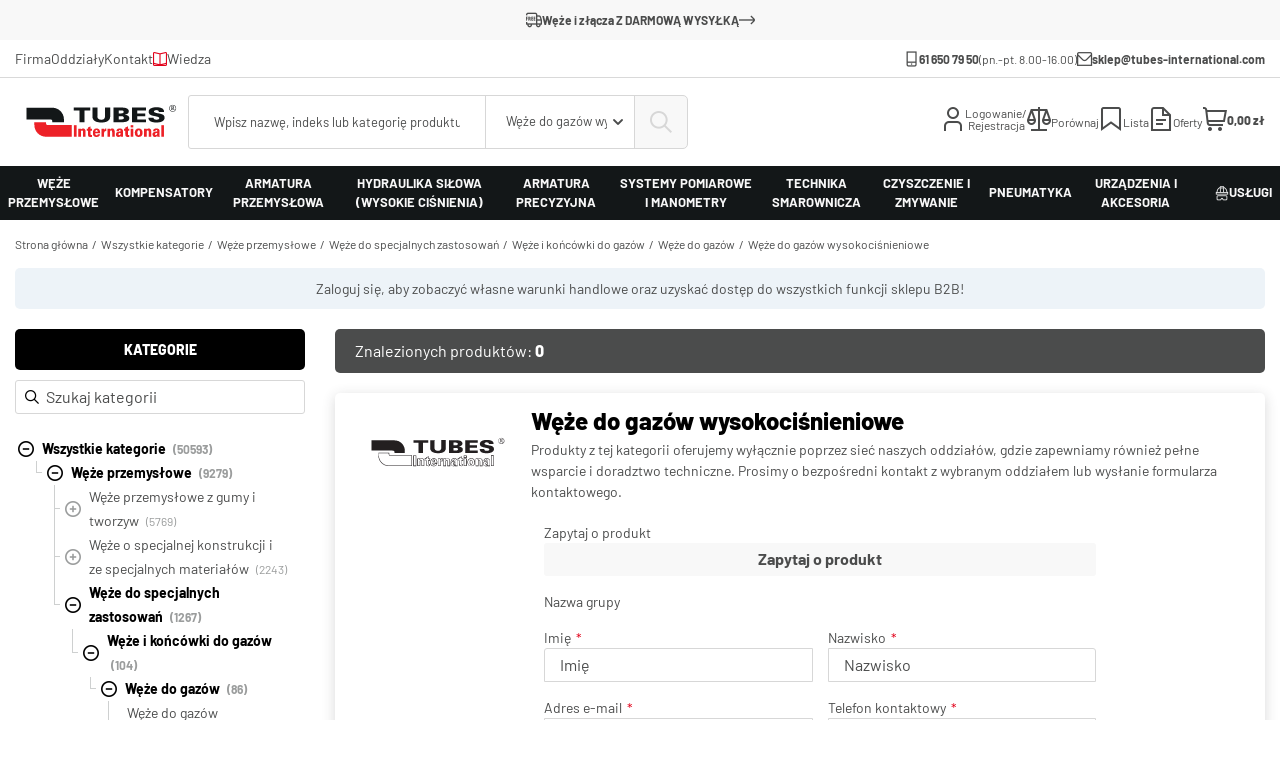

--- FILE ---
content_type: text/html; charset=UTF-8
request_url: https://sklep.tubes-international.pl/weze-do-gazow-wysokocisnieniowe
body_size: 26997
content:
<!DOCTYPE html>
<html lang="pl">
    <head>
        <meta charset="utf-8">
<meta name="viewport" content="width=device-width, initial-scale=1, shrink-to-fit=no">
<link rel="preconnect" crossorigin="anonymous" href="https://www.googletagmanager.com">
<link rel="preconnect" crossorigin="anonymous" href="https://www.google-analytics.com">
<link rel="preload" as="style" href="/public/themes/tubes-rwd/public/fonts/fonts.css">
<link href="/public/themes/tubes-rwd/dist/assets/index-BZstKAzY.css" media="screen, print" rel="stylesheet" type="text/css" >
<link href="/public/themes/tubes-rwd/dist/assets/index-CpGLp2ts.js" rel="preload" as="script" crossorigin="anonymous" >
<link href="/public/themes/tubes-rwd/dist/assets/ProductCollectionAvailability-CZR0tEE6.css" media="screen, print" rel="stylesheet" type="text/css" >
<link href="/public/themes/tubes-rwd/dist/assets/ProductCollectionAvailability-DPyGpJcc.js" rel="preload" as="script" crossorigin="anonymous" >
<link href="/public/themes/tubes-rwd/dist/assets/ProductAddToCompare-WJG40b6E.css" media="screen, print" rel="stylesheet" type="text/css" >
<link href="/public/themes/tubes-rwd/dist/assets/ProductAddToCompare-BxUmG8fp.js" rel="preload" as="script" crossorigin="anonymous" >
<link href="/public/themes/tubes-rwd/dist/assets/LoginForm-D2fBwn6j.css" media="screen, print" rel="stylesheet" type="text/css" >
<link href="/public/themes/tubes-rwd/dist/assets/LoginForm-MnCRS3OX.js" rel="preload" as="script" crossorigin="anonymous" >
<link href="/public/themes/tubes-rwd/dist/assets/PasswordReset-CQ3zsCdy.css" media="screen, print" rel="stylesheet" type="text/css" >
<link href="/public/themes/tubes-rwd/dist/assets/PasswordReset-5qHr0Soo.js" rel="preload" as="script" crossorigin="anonymous" >
<link href="/public/themes/tubes-rwd/dist/assets/register-invitation-KnozOu4o.js" rel="preload" as="script" crossorigin="anonymous" >
<link href="/public/themes/tubes-rwd/dist/assets/RegisterInvitationModal-B2O1bbRZ.css" media="screen, print" rel="stylesheet" type="text/css" >
<link href="/public/themes/tubes-rwd/dist/assets/RegisterInvitationModal-D5pJArXg.js" rel="preload" as="script" crossorigin="anonymous" >
<link href="/public/themes/tubes-rwd/dist/assets/OfferAddProduct-DK5Rkd_P.css" media="screen, print" rel="stylesheet" type="text/css" >
<link href="/public/themes/tubes-rwd/dist/assets/OfferAddProduct-Tp2FeQaK.js" rel="preload" as="script" crossorigin="anonymous" >
<link href="/public/themes/tubes-rwd/dist/assets/ProductAddToFavourite-CmA0jycK.css" media="screen, print" rel="stylesheet" type="text/css" >
<link href="/public/themes/tubes-rwd/dist/assets/ProductAddToFavourite-BDl013YV.js" rel="preload" as="script" crossorigin="anonymous" >
<link href="/public/themes/tubes-rwd/dist/assets/ProductAsk-BWV6ed3M.css" media="screen, print" rel="stylesheet" type="text/css" >
<link href="/public/themes/tubes-rwd/dist/assets/ProductAsk-BI5--JLG.js" rel="preload" as="script" crossorigin="anonymous" >
<link href="/public/themes/tubes-rwd/dist/assets/ProductAvailability-C_41l8KD.css" media="screen, print" rel="stylesheet" type="text/css" >
<link href="/public/themes/tubes-rwd/dist/assets/ProductAvailability-lJwATz4R.js" rel="preload" as="script" crossorigin="anonymous" >
<link href="/public/themes/tubes-rwd/dist/assets/ProductPriceDetails-CrEq6YBS.css" media="screen, print" rel="stylesheet" type="text/css" >
<link href="/public/themes/tubes-rwd/dist/assets/ProductPriceDetails-DQlNvLS7.js" rel="preload" as="script" crossorigin="anonymous" >
<link href="/public/themes/tubes-rwd/dist/assets/SimpleLightBoxInitiator-DZ6vc3Fa.js" rel="preload" as="script" crossorigin="anonymous" >
<link href="/public/themes/tubes-rwd/dist/assets/index-CemBBf8-.js" rel="preload" as="script" crossorigin="anonymous" >
<link href="/public/themes/tubes-rwd/dist/assets/products-search-CL9oQao9.css" media="screen, print" rel="stylesheet" type="text/css" >
<link href="/public/themes/tubes-rwd/dist/assets/products-search-CZ0xyYlo.js" rel="preload" as="script" crossorigin="anonymous" >
<link href="/public/themes/tubes-rwd/dist/assets/simple-light-box-DUwc-6h3.js" rel="preload" as="script" crossorigin="anonymous" >
<link href="/public/themes/tubes-rwd/dist/assets/product-BYhlA0Ok.css" media="screen, print" rel="stylesheet" type="text/css" >
<link href="/public/themes/tubes-rwd/dist/assets/products-list-BYOJtoDB.js" rel="preload" as="script" crossorigin="anonymous" ><meta name="robots" content="index,follow" >
<meta name="description" content="Węże przeznaczone do gaz&amp;oacute;w o wysokim ciśnieniu (np. powyżej 140 bar). Typowe zastosowania to napełnianie i opr&amp;oacute;żnianie zbiornik&amp;oacute;w i butl..." ><link rel="canonical" href="https://sklep.tubes-international.pl/weze-do-gazow-wysokocisnieniowe" /><title>Węże do gazów wysokociśnieniowe - Sklep Internetowy Tubes International</title><link rel="apple-touch-icon" sizes="152x152" href="/public/themes/tubes-rwd/public/images/favicon/apple-touch-icon.png">
<link rel="icon" type="image/png" sizes="512x512" href="/public/themes/tubes-rwd/public/images/favicon/favicon-512x512.png">
<link rel="icon" type="image/png" sizes="32x32" href="/public/themes/tubes-rwd/public/images/favicon/favicon-32x32.png">
<link rel="icon" type="image/png" sizes="16x16" href="/public/themes/tubes-rwd/public/images/favicon/favicon-16x16.png">
<link rel="manifest" href="/public/themes/tubes-rwd/public/images/favicon/manifest.json">
<link rel="mask-icon" href="/public/themes/tubes-rwd/public/images/favicon/safari-pinned-tab.svg" color="#5bbad5">
<link rel="shortcut icon" href="/public/themes/tubes-rwd/public/images/favicon/favicon.ico">
<meta name="msapplication-TileColor" content="#e50311">
<meta name="msapplication-config" content="/public/themes/tubes-rwd/public/images/favicon/favicon/browserconfig.xml">
<meta name="theme-color" content="#ffffff">
    <!-- Google Tag Manager -->
    <script>(function(w,d,s,l,i){w[l]=w[l]||[];w[l].push({'gtm.start':
                new Date().getTime(),event:'gtm.js'});var f=d.getElementsByTagName(s)[0],
            j=d.createElement(s),dl=l!='dataLayer'?'&l='+l:'';j.async=true;j.src=
            'https://www.googletagmanager.com/gtm.js?id='+i+dl;f.parentNode.insertBefore(j,f);
        })(window,document,'script','dataLayer','GTM-KWJFZM');</script>
    <!-- End Google Tag Manager -->
<style type="text/css" media="print">
    .hidden-on-print {
        display: none;
    }
</style>    </head>
    <body>
            <!-- Google Tag Manager (noscript) -->
    <noscript>
        <iframe src="https://www.googletagmanager.com/ns.html?id=GTM-KWJFZM"
                height="0"
                width="0"
                style="display:none; visibility:hidden"></iframe>
    </noscript>
    <!-- End Google Tag Manager (noscript) -->
        <div id="app"
             data-currency="PLN"
             data-locale="pl-PL"
             data-translations="{&quot;langCode&quot;:&quot;pl-PL&quot;,&quot;url&quot;:&quot;https:\/\/sklep.tubes-international.pl\/translations&quot;}">
            
<messenger :messages-collection="{&quot;OK&quot;:[],&quot;ERR&quot;:[],&quot;INFO&quot;:[]}"></messenger>
    <div class="top-bar">
        <a class="top-bar__link"
           href="/informacje/warunki-i-koszty-dostawy"
           target="_self">
            <i aria-hidden="true"
               class="icons icons-free-delivery-with-text top-bar__icon"></i>

            <span>Węże i złącza Z DARMOWĄ WYSYŁKĄ</span>

            <i aria-hidden="true"
               class="icons icons-arrow-right-long top-bar__arrow"></i>
        </a>
    </div>

<header class="header">
    <div class="header__top container-fluid">
        <div class="header__top-content header__container">
            <ul class="header__links">
                <li class="header__links-item">    <div class="menu">
        <a href="#" title="Firma">Firma</a>
        <ul class="submenu">
                            <li><a target="_blank" href="https://www.tubes-international.pl" title="Grupa Tubes International" rel="noopener noreferrer" class="">Grupa Tubes International</a></li>
                            <li><a  href="https://sklep.tubes-international.pl/o-firmie/dane-spolki" title="Dane spółki" rel="noopener noreferrer" class="">Dane spółki</a></li>
                            <li><a target="_blank" href="https://www.tubes-international.pl/wp-content/uploads/doc/warunki_sprzedazy.pdf" title="Ogólne warunki sprzedaży" rel="noopener noreferrer" class="">Ogólne warunki sprzedaży</a></li>
                            <li><a target="_blank" href="https://www.tubes-international.pl/wp-content/uploads/doc/wniosek_kredytowy.pdf" title="Wniosek kredytowy" rel="noopener noreferrer" class="">Wniosek kredytowy</a></li>
                            <li><a target="_blank" href="https://www.tubes-international.pl/wp-content/uploads/doc/zalacznik_do_wniosku_kredytowego.pdf" title="Załącznik do wniosku kredytowego" rel="noopener noreferrer" class="">Załącznik do wniosku kredytowego</a></li>
                    </ul>
    </div>
        <a  href="/oddzialy-stacjonarne?country=Polska" title="Oddziały" class="menu">Oddziały</a>
        <a  href="/kontakt" title="Kontakt" class="menu">Kontakt</a>
</li>

                <li class="header__links-item"></li>

                <li class="header__links-item">
                    <a href="publikacje-branzowe"
                       title="Wiedza">
                        <i class="icons icons-book"></i>
                        Wiedza                    </a>
                </li>
            </ul>

            <ul class="header__info">
                <li class="header__info-item">
                    <i class="icons icons-phone"></i>
                    <strong><a style="display: inline;" href="tel:+48616507950">61 650 79 50</a> </strong>
                    (pn.-pt. 8.00-16.00)                </li>

                <li class="header__info-item">
                    <i class="icons icons-envelope"></i>
                    <a href="mailto:sklep@tubes-international.com"
                       title="sklep@tubes-international.com">
                        sklep@tubes-international.com                    </a>
                </li>
            </ul>
        </div>
    </div>

    <div class="header__container">
        <div class="container-fluid">
            <div class="header__bottom">
                
<mobile-nav-modal class="header__mobile-menu mobile-menu">
    <template #trigger="{ toggleModal }">
        <button class="mobile-menu__trigger"
                @click="toggleModal">
            <i aria-hidden="true"
               class="icons icons-menu"></i>
        </button>
    </template>

    <template #title>
        Menu    </template>

    <template #content>
        <ul class="mobile-menu__nav mobile-menu__nav--level-1">
                                                                                                                                
<li data-category-id="958"
    class="mobile-menu__nav-item--level-1           ">

            <a href="https://sklep.tubes-international.pl/weze-przemyslowe"
           title="Węże przemysłowe"
           class="mobile-menu__nav-link--level-1">
            Węże przemysłowe
                            <i class="mobile-menu__nav-icon--level-1                          icons icons-angle-small-right"></i>
                    </a>
    
            <ul class="mobile-menu__nav           mobile-menu__nav--level-2"
    data-level="0">
        <li class="mobile-menu__nav-item--level-2                   mobile-menu__nav-go-back">
            <span class="mobile-menu__nav-go-back-icon">
               <i class="icons icons-angle-left"></i>
            </span>

            <span class="mobile-menu__nav-go-back-text">
                Węże przemysłowe            </span>
        </li>

        
        <li class="mobile-menu__nav-item--level-2                   mobile-menu__nav-see-all">
            <a class="mobile-menu__nav-see-all-link"
               href="https://sklep.tubes-international.pl/weze-przemyslowe"
               title="Węże przemysłowe">
                Zobacz wszystko z tej kategorii
                <i class="mobile-menu__nav-see-all-link-icon icons icons-angle-small-right"
                   aria-hidden="true"></i>
            </a>
        </li>

                                    <li class="mobile-menu__nav-item--level-2"
                       >
                <a class="mobile-menu__nav-link--level-2"
                   href="https://sklep.tubes-international.pl/weze-przemyslowe-z-gumy-i-tworzyw"
                   title="Węże przemysłowe z gumy i tworzyw">
                    Węże przemysłowe z gumy i tworzyw
                                            <span class="mobile-menu__nav-counter                                     mobile-menu__nav-counter--level-2">
                            (5769)
                        </span>
                    
                                            <i class="mobile-menu__nav-icon--level-2                                  icons icons-angle-small-right"
                           aria-hidden="true"></i>
                                    </a>

                                    <ul class="mobile-menu__nav           mobile-menu__nav--level-3"
    data-level="1">
        <li class="mobile-menu__nav-item--level-3                   mobile-menu__nav-go-back">
            <span class="mobile-menu__nav-go-back-icon">
               <i class="icons icons-angle-left"></i>
            </span>

            <span class="mobile-menu__nav-go-back-text">
                Węże przemysłowe z gumy i tworzyw            </span>
        </li>

        
        <li class="mobile-menu__nav-item--level-3                   mobile-menu__nav-see-all">
            <a class="mobile-menu__nav-see-all-link"
               href="https://sklep.tubes-international.pl/weze-przemyslowe-z-gumy-i-tworzyw"
               title="Węże przemysłowe z gumy i tworzyw">
                Zobacz wszystko z tej kategorii
                <i class="mobile-menu__nav-see-all-link-icon icons icons-angle-small-right"
                   aria-hidden="true"></i>
            </a>
        </li>

                                    <li class="mobile-menu__nav-item--level-3"
                       >
                <a class="mobile-menu__nav-link--level-3"
                   href="https://sklep.tubes-international.pl/weze-uniwersalne"
                   title="Węże uniwersalne">
                    Węże uniwersalne
                                            <span class="mobile-menu__nav-counter                                     mobile-menu__nav-counter--level-3">
                            (514)
                        </span>
                    
                                    </a>

                            </li>
                                            <li class="mobile-menu__nav-item--level-3"
                       >
                <a class="mobile-menu__nav-link--level-3"
                   href="https://sklep.tubes-international.pl/weze-do-wody-i-powietrza"
                   title="Węże do wody i powietrza">
                    Węże do wody i powietrza
                                            <span class="mobile-menu__nav-counter                                     mobile-menu__nav-counter--level-3">
                            (842)
                        </span>
                    
                                    </a>

                            </li>
                                            <li class="mobile-menu__nav-item--level-3"
                       >
                <a class="mobile-menu__nav-link--level-3"
                   href="https://sklep.tubes-international.pl/weze-do-pary-wodnej"
                   title="Węże do pary wodnej">
                    Węże do pary wodnej
                                            <span class="mobile-menu__nav-counter                                     mobile-menu__nav-counter--level-3">
                            (565)
                        </span>
                    
                                    </a>

                            </li>
                                            <li class="mobile-menu__nav-item--level-3"
                       >
                <a class="mobile-menu__nav-link--level-3"
                   href="https://sklep.tubes-international.pl/weze-do-substancji-spozywczych"
                   title="Węże do substancji spożywczych">
                    Węże do substancji spożywczych
                                            <span class="mobile-menu__nav-counter                                     mobile-menu__nav-counter--level-3">
                            (505)
                        </span>
                    
                                    </a>

                            </li>
                                            <li class="mobile-menu__nav-item--level-3"
                       >
                <a class="mobile-menu__nav-link--level-3"
                   href="https://sklep.tubes-international.pl/weze-chemiczne"
                   title="Węże chemiczne">
                    Węże chemiczne
                                            <span class="mobile-menu__nav-counter                                     mobile-menu__nav-counter--level-3">
                            (153)
                        </span>
                    
                                    </a>

                            </li>
                                            <li class="mobile-menu__nav-item--level-3"
                       >
                <a class="mobile-menu__nav-link--level-3"
                   href="https://sklep.tubes-international.pl/weze-do-produktow-ropopochodnych"
                   title="Węże do produktów ropopochodnych">
                    Węże do produktów ropopochodnych
                                            <span class="mobile-menu__nav-counter                                     mobile-menu__nav-counter--level-3">
                            (391)
                        </span>
                    
                                    </a>

                            </li>
                                            <li class="mobile-menu__nav-item--level-3"
                       >
                <a class="mobile-menu__nav-link--level-3"
                   href="https://sklep.tubes-international.pl/weze-przesylowe-do-substancji-stalych"
                   title="Węże przesyłowe (do substancji stałych)">
                    Węże przesyłowe (do substancji stałych)
                                            <span class="mobile-menu__nav-counter                                     mobile-menu__nav-counter--level-3">
                            (204)
                        </span>
                    
                                    </a>

                            </li>
                                            <li class="mobile-menu__nav-item--level-3"
                       >
                <a class="mobile-menu__nav-link--level-3"
                   href="https://sklep.tubes-international.pl/weze-odciagowe-i-wentylacyjne"
                   title="Węże odciągowe i wentylacyjne">
                    Węże odciągowe i wentylacyjne
                                            <span class="mobile-menu__nav-counter                                     mobile-menu__nav-counter--level-3">
                            (2595)
                        </span>
                    
                                    </a>

                            </li>
            
    </ul>
                            </li>
                                            <li class="mobile-menu__nav-item--level-2"
                       >
                <a class="mobile-menu__nav-link--level-2"
                   href="https://sklep.tubes-international.pl/weze-o-specjalnej-konstrukcji-i-ze-specjalnych-materialow"
                   title="Węże o specjalnej konstrukcji i ze specjalnych materiałów">
                    Węże o specjalnej konstrukcji i ze specjalnych materiałów
                                            <span class="mobile-menu__nav-counter                                     mobile-menu__nav-counter--level-2">
                            (2243)
                        </span>
                    
                                            <i class="mobile-menu__nav-icon--level-2                                  icons icons-angle-small-right"
                           aria-hidden="true"></i>
                                    </a>

                                    <ul class="mobile-menu__nav           mobile-menu__nav--level-3"
    data-level="1">
        <li class="mobile-menu__nav-item--level-3                   mobile-menu__nav-go-back">
            <span class="mobile-menu__nav-go-back-icon">
               <i class="icons icons-angle-left"></i>
            </span>

            <span class="mobile-menu__nav-go-back-text">
                Węże o specjalnej konstrukcji i ze specjalnych materiałów            </span>
        </li>

        
        <li class="mobile-menu__nav-item--level-3                   mobile-menu__nav-see-all">
            <a class="mobile-menu__nav-see-all-link"
               href="https://sklep.tubes-international.pl/weze-o-specjalnej-konstrukcji-i-ze-specjalnych-materialow"
               title="Węże o specjalnej konstrukcji i ze specjalnych materiałów">
                Zobacz wszystko z tej kategorii
                <i class="mobile-menu__nav-see-all-link-icon icons icons-angle-small-right"
                   aria-hidden="true"></i>
            </a>
        </li>

                                    <li class="mobile-menu__nav-item--level-3"
                       >
                <a class="mobile-menu__nav-link--level-3"
                   href="https://sklep.tubes-international.pl/weze-i-przewody-kompozytowe"
                   title="Węże i przewody kompozytowe">
                    Węże i przewody kompozytowe
                                            <span class="mobile-menu__nav-counter                                     mobile-menu__nav-counter--level-3">
                            (77)
                        </span>
                    
                                    </a>

                            </li>
                                            <li class="mobile-menu__nav-item--level-3"
                       >
                <a class="mobile-menu__nav-link--level-3"
                   href="https://sklep.tubes-international.pl/weze-i-przewody-metalowe"
                   title="Węże i przewody metalowe">
                    Węże i przewody metalowe
                                            <span class="mobile-menu__nav-counter                                     mobile-menu__nav-counter--level-3">
                            (428)
                        </span>
                    
                                    </a>

                            </li>
                                            <li class="mobile-menu__nav-item--level-3"
                       >
                <a class="mobile-menu__nav-link--level-3"
                   href="https://sklep.tubes-international.pl/weze-teflonowe-i-koncowki"
                   title="Węże teflonowe i końcówki">
                    Węże teflonowe i końcówki
                                            <span class="mobile-menu__nav-counter                                     mobile-menu__nav-counter--level-3">
                            (365)
                        </span>
                    
                                    </a>

                            </li>
                                            <li class="mobile-menu__nav-item--level-3"
                       >
                <a class="mobile-menu__nav-link--level-3"
                   href="https://sklep.tubes-international.pl/weze-silikonowe-przemyslowe"
                   title="Węże silikonowe przemysłowe">
                    Węże silikonowe przemysłowe
                                            <span class="mobile-menu__nav-counter                                     mobile-menu__nav-counter--level-3">
                            (662)
                        </span>
                    
                                    </a>

                            </li>
                                            <li class="mobile-menu__nav-item--level-3"
                       >
                <a class="mobile-menu__nav-link--level-3"
                   href="https://sklep.tubes-international.pl/weze-tygon-r"
                   title="Węże TYGON®">
                    Węże TYGON®
                                            <span class="mobile-menu__nav-counter                                     mobile-menu__nav-counter--level-3">
                            (706)
                        </span>
                    
                                    </a>

                            </li>
                                            <li class="mobile-menu__nav-item--level-3"
                       >
                <a class="mobile-menu__nav-link--level-3"
                   href="https://sklep.tubes-international.pl/weze-perystaltyczne"
                   title="Węże perystaltyczne">
                    Węże perystaltyczne
                                            <span class="mobile-menu__nav-counter                                     mobile-menu__nav-counter--level-3">
                            (0)
                        </span>
                    
                                    </a>

                            </li>
                                            <li class="mobile-menu__nav-item--level-3"
                       >
                <a class="mobile-menu__nav-link--level-3"
                   href="https://sklep.tubes-international.pl/weze-podgrzewane"
                   title="Węże podgrzewane">
                    Węże podgrzewane
                                            <span class="mobile-menu__nav-counter                                     mobile-menu__nav-counter--level-3">
                            (0)
                        </span>
                    
                                    </a>

                            </li>
                                            <li class="mobile-menu__nav-item--level-3"
                       >
                <a class="mobile-menu__nav-link--level-3"
                   href="https://sklep.tubes-international.pl/weze-plywajace-i-osprzet"
                   title="Węże pływające i osprzęt">
                    Węże pływające i osprzęt
                                            <span class="mobile-menu__nav-counter                                     mobile-menu__nav-counter--level-3">
                            (5)
                        </span>
                    
                                    </a>

                            </li>
            
    </ul>
                            </li>
                                            <li class="mobile-menu__nav-item--level-2"
                       >
                <a class="mobile-menu__nav-link--level-2"
                   href="https://sklep.tubes-international.pl/weze-do-specjalnych-zastosowan"
                   title="Węże do specjalnych zastosowań">
                    Węże do specjalnych zastosowań
                                            <span class="mobile-menu__nav-counter                                     mobile-menu__nav-counter--level-2">
                            (1267)
                        </span>
                    
                                            <i class="mobile-menu__nav-icon--level-2                                  icons icons-angle-small-right"
                           aria-hidden="true"></i>
                                    </a>

                                    <ul class="mobile-menu__nav           mobile-menu__nav--level-3"
    data-level="1">
        <li class="mobile-menu__nav-item--level-3                   mobile-menu__nav-go-back">
            <span class="mobile-menu__nav-go-back-icon">
               <i class="icons icons-angle-left"></i>
            </span>

            <span class="mobile-menu__nav-go-back-text">
                Węże do specjalnych zastosowań            </span>
        </li>

        
        <li class="mobile-menu__nav-item--level-3                   mobile-menu__nav-see-all">
            <a class="mobile-menu__nav-see-all-link"
               href="https://sklep.tubes-international.pl/weze-do-specjalnych-zastosowan"
               title="Węże do specjalnych zastosowań">
                Zobacz wszystko z tej kategorii
                <i class="mobile-menu__nav-see-all-link-icon icons icons-angle-small-right"
                   aria-hidden="true"></i>
            </a>
        </li>

                                    <li class="mobile-menu__nav-item--level-3"
                       >
                <a class="mobile-menu__nav-link--level-3"
                   href="https://sklep.tubes-international.pl/weze-i-koncowki-do-gazow"
                   title="Węże i końcówki do gazów">
                    Węże i końcówki do gazów
                                            <span class="mobile-menu__nav-counter                                     mobile-menu__nav-counter--level-3">
                            (104)
                        </span>
                    
                                    </a>

                            </li>
                                            <li class="mobile-menu__nav-item--level-3"
                       >
                <a class="mobile-menu__nav-link--level-3"
                   href="https://sklep.tubes-international.pl/weze-i-koncowki-do-klimatyzacji"
                   title="Węże i końcówki do klimatyzacji">
                    Węże i końcówki do klimatyzacji
                                            <span class="mobile-menu__nav-counter                                     mobile-menu__nav-counter--level-3">
                            (490)
                        </span>
                    
                                    </a>

                            </li>
                                            <li class="mobile-menu__nav-item--level-3"
                       >
                <a class="mobile-menu__nav-link--level-3"
                   href="https://sklep.tubes-international.pl/weze-i-koncowki-hamulcowe"
                   title="Węże i końcówki hamulcowe">
                    Węże i końcówki hamulcowe
                                            <span class="mobile-menu__nav-counter                                     mobile-menu__nav-counter--level-3">
                            (91)
                        </span>
                    
                                    </a>

                            </li>
                                            <li class="mobile-menu__nav-item--level-3"
                       >
                <a class="mobile-menu__nav-link--level-3"
                   href="https://sklep.tubes-international.pl/weze-i-laczniki-motoryzacyjne"
                   title="Węże i łączniki motoryzacyjne">
                    Węże i łączniki motoryzacyjne
                                            <span class="mobile-menu__nav-counter                                     mobile-menu__nav-counter--level-3">
                            (582)
                        </span>
                    
                                    </a>

                            </li>
            
    </ul>
                            </li>
            
    </ul>
    </li>
                                                                                
<li data-category-id="133"
    class="mobile-menu__nav-item--level-1           ">

            <a href="https://sklep.tubes-international.pl/kompensatory"
           title="Kompensatory"
           class="mobile-menu__nav-link--level-1">
            Kompensatory
                            <i class="mobile-menu__nav-icon--level-1                          icons icons-angle-small-right"></i>
                    </a>
    
            <ul class="mobile-menu__nav           mobile-menu__nav--level-2"
    data-level="0">
        <li class="mobile-menu__nav-item--level-2                   mobile-menu__nav-go-back">
            <span class="mobile-menu__nav-go-back-icon">
               <i class="icons icons-angle-left"></i>
            </span>

            <span class="mobile-menu__nav-go-back-text">
                Kompensatory            </span>
        </li>

        
        <li class="mobile-menu__nav-item--level-2                   mobile-menu__nav-see-all">
            <a class="mobile-menu__nav-see-all-link"
               href="https://sklep.tubes-international.pl/kompensatory"
               title="Kompensatory">
                Zobacz wszystko z tej kategorii
                <i class="mobile-menu__nav-see-all-link-icon icons icons-angle-small-right"
                   aria-hidden="true"></i>
            </a>
        </li>

                                    <li class="mobile-menu__nav-item--level-2"
                       >
                <a class="mobile-menu__nav-link--level-2"
                   href="https://sklep.tubes-international.pl/kompensatory-gumowe"
                   title="Kompensatory gumowe">
                    Kompensatory gumowe
                                            <span class="mobile-menu__nav-counter                                     mobile-menu__nav-counter--level-2">
                            (206)
                        </span>
                    
                                    </a>

                            </li>
                                            <li class="mobile-menu__nav-item--level-2"
                       >
                <a class="mobile-menu__nav-link--level-2"
                   href="https://sklep.tubes-international.pl/kompensatory-stalowe"
                   title="Kompensatory stalowe">
                    Kompensatory stalowe
                                            <span class="mobile-menu__nav-counter                                     mobile-menu__nav-counter--level-2">
                            (0)
                        </span>
                    
                                    </a>

                            </li>
                                            <li class="mobile-menu__nav-item--level-2"
                       >
                <a class="mobile-menu__nav-link--level-2"
                   href="https://sklep.tubes-international.pl/kompensatory-teflonowe"
                   title="Kompensatory teflonowe">
                    Kompensatory teflonowe
                                            <span class="mobile-menu__nav-counter                                     mobile-menu__nav-counter--level-2">
                            (0)
                        </span>
                    
                                    </a>

                            </li>
                                            <li class="mobile-menu__nav-item--level-2"
                       >
                <a class="mobile-menu__nav-link--level-2"
                   href="https://sklep.tubes-international.pl/kompensatory-tkaninowe-i-elastomerowe"
                   title="Kompensatory tkaninowe i elastomerowe">
                    Kompensatory tkaninowe i elastomerowe
                                            <span class="mobile-menu__nav-counter                                     mobile-menu__nav-counter--level-2">
                            (0)
                        </span>
                    
                                    </a>

                            </li>
            
    </ul>
    </li>
                                                                                
<li data-category-id="139"
    class="mobile-menu__nav-item--level-1           ">

            <a href="https://sklep.tubes-international.pl/armatura-przemyslowa"
           title="Armatura przemysłowa"
           class="mobile-menu__nav-link--level-1">
            Armatura przemysłowa
                            <i class="mobile-menu__nav-icon--level-1                          icons icons-angle-small-right"></i>
                    </a>
    
            <ul class="mobile-menu__nav           mobile-menu__nav--level-2"
    data-level="0">
        <li class="mobile-menu__nav-item--level-2                   mobile-menu__nav-go-back">
            <span class="mobile-menu__nav-go-back-icon">
               <i class="icons icons-angle-left"></i>
            </span>

            <span class="mobile-menu__nav-go-back-text">
                Armatura przemysłowa            </span>
        </li>

        
        <li class="mobile-menu__nav-item--level-2                   mobile-menu__nav-see-all">
            <a class="mobile-menu__nav-see-all-link"
               href="https://sklep.tubes-international.pl/armatura-przemyslowa"
               title="Armatura przemysłowa">
                Zobacz wszystko z tej kategorii
                <i class="mobile-menu__nav-see-all-link-icon icons icons-angle-small-right"
                   aria-hidden="true"></i>
            </a>
        </li>

                                    <li class="mobile-menu__nav-item--level-2"
                       >
                <a class="mobile-menu__nav-link--level-2"
                   href="https://sklep.tubes-international.pl/zlacza-przemyslowe"
                   title="Złącza przemysłowe">
                    Złącza przemysłowe
                                            <span class="mobile-menu__nav-counter                                     mobile-menu__nav-counter--level-2">
                            (3956)
                        </span>
                    
                                            <i class="mobile-menu__nav-icon--level-2                                  icons icons-angle-small-right"
                           aria-hidden="true"></i>
                                    </a>

                                    <ul class="mobile-menu__nav           mobile-menu__nav--level-3"
    data-level="1">
        <li class="mobile-menu__nav-item--level-3                   mobile-menu__nav-go-back">
            <span class="mobile-menu__nav-go-back-icon">
               <i class="icons icons-angle-left"></i>
            </span>

            <span class="mobile-menu__nav-go-back-text">
                Złącza przemysłowe            </span>
        </li>

        
        <li class="mobile-menu__nav-item--level-3                   mobile-menu__nav-see-all">
            <a class="mobile-menu__nav-see-all-link"
               href="https://sklep.tubes-international.pl/zlacza-przemyslowe"
               title="Złącza przemysłowe">
                Zobacz wszystko z tej kategorii
                <i class="mobile-menu__nav-see-all-link-icon icons icons-angle-small-right"
                   aria-hidden="true"></i>
            </a>
        </li>

                                    <li class="mobile-menu__nav-item--level-3"
                       >
                <a class="mobile-menu__nav-link--level-3"
                   href="https://sklep.tubes-international.pl/zlacza-tw-i-zlacza-z-wykladzina-ectfe"
                   title="Złącza TW i złącza z wykładziną ECTFE">
                    Złącza TW i złącza z wykładziną ECTFE
                                            <span class="mobile-menu__nav-counter                                     mobile-menu__nav-counter--level-3">
                            (116)
                        </span>
                    
                                    </a>

                            </li>
                                            <li class="mobile-menu__nav-item--level-3"
                       >
                <a class="mobile-menu__nav-link--level-3"
                   href="https://sklep.tubes-international.pl/zlacza-camlock-i-zlacza-ibc"
                   title="Złącza CAMLOCK i złącza IBC">
                    Złącza CAMLOCK i złącza IBC
                                            <span class="mobile-menu__nav-counter                                     mobile-menu__nav-counter--level-3">
                            (1287)
                        </span>
                    
                                    </a>

                            </li>
                                            <li class="mobile-menu__nav-item--level-3"
                       >
                <a class="mobile-menu__nav-link--level-3"
                   href="https://sklep.tubes-international.pl/zlacza-zaczepowe-symetryczne"
                   title="Złącza zaczepowe symetryczne">
                    Złącza zaczepowe symetryczne
                                            <span class="mobile-menu__nav-counter                                     mobile-menu__nav-counter--level-3">
                            (759)
                        </span>
                    
                                    </a>

                            </li>
                                            <li class="mobile-menu__nav-item--level-3"
                       >
                <a class="mobile-menu__nav-link--level-3"
                   href="https://sklep.tubes-international.pl/zlacza-dzwigniowe"
                   title="Złącza dźwigniowe">
                    Złącza dźwigniowe
                                            <span class="mobile-menu__nav-counter                                     mobile-menu__nav-counter--level-3">
                            (921)
                        </span>
                    
                                    </a>

                            </li>
                                            <li class="mobile-menu__nav-item--level-3"
                       >
                <a class="mobile-menu__nav-link--level-3"
                   href="https://sklep.tubes-international.pl/zlacza-i-adaptory-gwintowe"
                   title="Złącza i adaptory gwintowe">
                    Złącza i adaptory gwintowe
                                            <span class="mobile-menu__nav-counter                                     mobile-menu__nav-counter--level-3">
                            (514)
                        </span>
                    
                                    </a>

                            </li>
                                            <li class="mobile-menu__nav-item--level-3"
                       >
                <a class="mobile-menu__nav-link--level-3"
                   href="https://sklep.tubes-international.pl/zlacza-kolnierzowe-uszczelki-i-sruby-do-polaczen-kolnierzowych"
                   title="Złącza kołnierzowe, uszczelki i śruby do połączeń kołnierzowych">
                    Złącza kołnierzowe, uszczelki i śruby do połączeń kołnierzowych
                                            <span class="mobile-menu__nav-counter                                     mobile-menu__nav-counter--level-3">
                            (359)
                        </span>
                    
                                    </a>

                            </li>
                                            <li class="mobile-menu__nav-item--level-3"
                       >
                <a class="mobile-menu__nav-link--level-3"
                   href="https://sklep.tubes-international.pl/system-zaciskania-wewnetrznego"
                   title="System zaciskania wewnętrznego">
                    System zaciskania wewnętrznego
                                            <span class="mobile-menu__nav-counter                                     mobile-menu__nav-counter--level-3">
                            (0)
                        </span>
                    
                                    </a>

                            </li>
            
    </ul>
                            </li>
                                            <li class="mobile-menu__nav-item--level-2"
                       >
                <a class="mobile-menu__nav-link--level-2"
                   href="https://sklep.tubes-international.pl/zlacza-specjalne"
                   title="Złącza specjalne">
                    Złącza specjalne
                                            <span class="mobile-menu__nav-counter                                     mobile-menu__nav-counter--level-2">
                            (890)
                        </span>
                    
                                            <i class="mobile-menu__nav-icon--level-2                                  icons icons-angle-small-right"
                           aria-hidden="true"></i>
                                    </a>

                                    <ul class="mobile-menu__nav           mobile-menu__nav--level-3"
    data-level="1">
        <li class="mobile-menu__nav-item--level-3                   mobile-menu__nav-go-back">
            <span class="mobile-menu__nav-go-back-icon">
               <i class="icons icons-angle-left"></i>
            </span>

            <span class="mobile-menu__nav-go-back-text">
                Złącza specjalne            </span>
        </li>

        
        <li class="mobile-menu__nav-item--level-3                   mobile-menu__nav-see-all">
            <a class="mobile-menu__nav-see-all-link"
               href="https://sklep.tubes-international.pl/zlacza-specjalne"
               title="Złącza specjalne">
                Zobacz wszystko z tej kategorii
                <i class="mobile-menu__nav-see-all-link-icon icons icons-angle-small-right"
                   aria-hidden="true"></i>
            </a>
        </li>

                                    <li class="mobile-menu__nav-item--level-3"
                       >
                <a class="mobile-menu__nav-link--level-3"
                   href="https://sklep.tubes-international.pl/zlacza-przeladunkowe"
                   title="Złącza przeładunkowe">
                    Złącza przeładunkowe
                                            <span class="mobile-menu__nav-counter                                     mobile-menu__nav-counter--level-3">
                            (145)
                        </span>
                    
                                    </a>

                            </li>
                                            <li class="mobile-menu__nav-item--level-3"
                       >
                <a class="mobile-menu__nav-link--level-3"
                   href="https://sklep.tubes-international.pl/przemyslowe-zlacza-obrotowe"
                   title="Przemysłowe złącza obrotowe">
                    Przemysłowe złącza obrotowe
                                            <span class="mobile-menu__nav-counter                                     mobile-menu__nav-counter--level-3">
                            (61)
                        </span>
                    
                                    </a>

                            </li>
                                            <li class="mobile-menu__nav-item--level-3"
                       >
                <a class="mobile-menu__nav-link--level-3"
                   href="https://sklep.tubes-international.pl/zlacza-wydobycia-ropy-i-gazu"
                   title="Złącza wydobycia ropy i gazu">
                    Złącza wydobycia ropy i gazu
                                            <span class="mobile-menu__nav-counter                                     mobile-menu__nav-counter--level-3">
                            (91)
                        </span>
                    
                                    </a>

                            </li>
                                            <li class="mobile-menu__nav-item--level-3"
                       >
                <a class="mobile-menu__nav-link--level-3"
                   href="https://sklep.tubes-international.pl/zlacza-nierdzewne-higieniczne"
                   title="Złącza nierdzewne higieniczne">
                    Złącza nierdzewne higieniczne
                                            <span class="mobile-menu__nav-counter                                     mobile-menu__nav-counter--level-3">
                            (593)
                        </span>
                    
                                    </a>

                            </li>
            
    </ul>
                            </li>
                                            <li class="mobile-menu__nav-item--level-2"
                       >
                <a class="mobile-menu__nav-link--level-2"
                   href="https://sklep.tubes-international.pl/zlacza-klowe-do-piaskowania-do-tynkowania"
                   title="Złącza kłowe, do piaskowania, do tynkowania">
                    Złącza kłowe, do piaskowania, do tynkowania
                                            <span class="mobile-menu__nav-counter                                     mobile-menu__nav-counter--level-2">
                            (501)
                        </span>
                    
                                            <i class="mobile-menu__nav-icon--level-2                                  icons icons-angle-small-right"
                           aria-hidden="true"></i>
                                    </a>

                                    <ul class="mobile-menu__nav           mobile-menu__nav--level-3"
    data-level="1">
        <li class="mobile-menu__nav-item--level-3                   mobile-menu__nav-go-back">
            <span class="mobile-menu__nav-go-back-icon">
               <i class="icons icons-angle-left"></i>
            </span>

            <span class="mobile-menu__nav-go-back-text">
                Złącza kłowe, do piaskowania, do tynkowania            </span>
        </li>

        
        <li class="mobile-menu__nav-item--level-3                   mobile-menu__nav-see-all">
            <a class="mobile-menu__nav-see-all-link"
               href="https://sklep.tubes-international.pl/zlacza-klowe-do-piaskowania-do-tynkowania"
               title="Złącza kłowe, do piaskowania, do tynkowania">
                Zobacz wszystko z tej kategorii
                <i class="mobile-menu__nav-see-all-link-icon icons icons-angle-small-right"
                   aria-hidden="true"></i>
            </a>
        </li>

                                    <li class="mobile-menu__nav-item--level-3"
                       >
                <a class="mobile-menu__nav-link--level-3"
                   href="https://sklep.tubes-international.pl/zlacza-klowe"
                   title="Złącza kłowe">
                    Złącza kłowe
                                            <span class="mobile-menu__nav-counter                                     mobile-menu__nav-counter--level-3">
                            (385)
                        </span>
                    
                                    </a>

                            </li>
                                            <li class="mobile-menu__nav-item--level-3"
                       >
                <a class="mobile-menu__nav-link--level-3"
                   href="https://sklep.tubes-international.pl/zlacza-do-piaskowania"
                   title="Złącza do piaskowania">
                    Złącza do piaskowania
                                            <span class="mobile-menu__nav-counter                                     mobile-menu__nav-counter--level-3">
                            (29)
                        </span>
                    
                                    </a>

                            </li>
                                            <li class="mobile-menu__nav-item--level-3"
                       >
                <a class="mobile-menu__nav-link--level-3"
                   href="https://sklep.tubes-international.pl/zlacza-do-tynkowania"
                   title="Złącza do tynkowania">
                    Złącza do tynkowania
                                            <span class="mobile-menu__nav-counter                                     mobile-menu__nav-counter--level-3">
                            (87)
                        </span>
                    
                                    </a>

                            </li>
            
    </ul>
                            </li>
                                            <li class="mobile-menu__nav-item--level-2"
                       >
                <a class="mobile-menu__nav-link--level-2"
                   href="https://sklep.tubes-international.pl/rury-laczniki-koncowki-armatura-nalewcza"
                   title="Rury, łączniki, końcówki, armatura nalewcza">
                    Rury, łączniki, końcówki, armatura nalewcza
                                            <span class="mobile-menu__nav-counter                                     mobile-menu__nav-counter--level-2">
                            (2710)
                        </span>
                    
                                            <i class="mobile-menu__nav-icon--level-2                                  icons icons-angle-small-right"
                           aria-hidden="true"></i>
                                    </a>

                                    <ul class="mobile-menu__nav           mobile-menu__nav--level-3"
    data-level="1">
        <li class="mobile-menu__nav-item--level-3                   mobile-menu__nav-go-back">
            <span class="mobile-menu__nav-go-back-icon">
               <i class="icons icons-angle-left"></i>
            </span>

            <span class="mobile-menu__nav-go-back-text">
                Rury, łączniki, końcówki, armatura nalewcza            </span>
        </li>

        
        <li class="mobile-menu__nav-item--level-3                   mobile-menu__nav-see-all">
            <a class="mobile-menu__nav-see-all-link"
               href="https://sklep.tubes-international.pl/rury-laczniki-koncowki-armatura-nalewcza"
               title="Rury, łączniki, końcówki, armatura nalewcza">
                Zobacz wszystko z tej kategorii
                <i class="mobile-menu__nav-see-all-link-icon icons icons-angle-small-right"
                   aria-hidden="true"></i>
            </a>
        </li>

                                    <li class="mobile-menu__nav-item--level-3"
                       >
                <a class="mobile-menu__nav-link--level-3"
                   href="https://sklep.tubes-international.pl/armatura-rury-ksztaltki-i-laczniki"
                   title="Armatura (rury, kształtki i łączniki)">
                    Armatura (rury, kształtki i łączniki)
                                            <span class="mobile-menu__nav-counter                                     mobile-menu__nav-counter--level-3">
                            (940)
                        </span>
                    
                                    </a>

                            </li>
                                            <li class="mobile-menu__nav-item--level-3"
                       >
                <a class="mobile-menu__nav-link--level-3"
                   href="https://sklep.tubes-international.pl/koncowki-i-laczniki-niskocisnieniowe"
                   title="Końcówki i łączniki niskociśnieniowe">
                    Końcówki i łączniki niskociśnieniowe
                                            <span class="mobile-menu__nav-counter                                     mobile-menu__nav-counter--level-3">
                            (1718)
                        </span>
                    
                                    </a>

                            </li>
                                            <li class="mobile-menu__nav-item--level-3"
                       >
                <a class="mobile-menu__nav-link--level-3"
                   href="https://sklep.tubes-international.pl/armatura-nalewcza"
                   title="Armatura nalewcza">
                    Armatura nalewcza
                                            <span class="mobile-menu__nav-counter                                     mobile-menu__nav-counter--level-3">
                            (52)
                        </span>
                    
                                    </a>

                            </li>
            
    </ul>
                            </li>
                                            <li class="mobile-menu__nav-item--level-2"
                       >
                <a class="mobile-menu__nav-link--level-2"
                   href="https://sklep.tubes-international.pl/szybkozlacza-niskocisnieniowe"
                   title="Szybkozłącza niskociśnieniowe">
                    Szybkozłącza niskociśnieniowe
                                            <span class="mobile-menu__nav-counter                                     mobile-menu__nav-counter--level-2">
                            (2211)
                        </span>
                    
                                            <i class="mobile-menu__nav-icon--level-2                                  icons icons-angle-small-right"
                           aria-hidden="true"></i>
                                    </a>

                                    <ul class="mobile-menu__nav           mobile-menu__nav--level-3"
    data-level="1">
        <li class="mobile-menu__nav-item--level-3                   mobile-menu__nav-go-back">
            <span class="mobile-menu__nav-go-back-icon">
               <i class="icons icons-angle-left"></i>
            </span>

            <span class="mobile-menu__nav-go-back-text">
                Szybkozłącza niskociśnieniowe            </span>
        </li>

        
        <li class="mobile-menu__nav-item--level-3                   mobile-menu__nav-see-all">
            <a class="mobile-menu__nav-see-all-link"
               href="https://sklep.tubes-international.pl/szybkozlacza-niskocisnieniowe"
               title="Szybkozłącza niskociśnieniowe">
                Zobacz wszystko z tej kategorii
                <i class="mobile-menu__nav-see-all-link-icon icons icons-angle-small-right"
                   aria-hidden="true"></i>
            </a>
        </li>

                                    <li class="mobile-menu__nav-item--level-3"
                       >
                <a class="mobile-menu__nav-link--level-3"
                   href="https://sklep.tubes-international.pl/szybkozlacza-do-wody"
                   title="Szybkozłącza do wody">
                    Szybkozłącza do wody
                                            <span class="mobile-menu__nav-counter                                     mobile-menu__nav-counter--level-3">
                            (171)
                        </span>
                    
                                    </a>

                            </li>
                                            <li class="mobile-menu__nav-item--level-3"
                       >
                <a class="mobile-menu__nav-link--level-3"
                   href="https://sklep.tubes-international.pl/szybkozlacza-do-form-wtryskowych"
                   title="Szybkozłącza do form wtryskowych">
                    Szybkozłącza do form wtryskowych
                                            <span class="mobile-menu__nav-counter                                     mobile-menu__nav-counter--level-3">
                            (585)
                        </span>
                    
                                    </a>

                            </li>
                                            <li class="mobile-menu__nav-item--level-3"
                       >
                <a class="mobile-menu__nav-link--level-3"
                   href="https://sklep.tubes-international.pl/szybkozlacza-niskocisnieniowe-ogolnego-przeznaczenia"
                   title="Szybkozłącza niskociśnieniowe ogólnego przeznaczenia">
                    Szybkozłącza niskociśnieniowe ogólnego przeznaczenia
                                            <span class="mobile-menu__nav-counter                                     mobile-menu__nav-counter--level-3">
                            (1255)
                        </span>
                    
                                    </a>

                            </li>
                                            <li class="mobile-menu__nav-item--level-3"
                       >
                <a class="mobile-menu__nav-link--level-3"
                   href="https://sklep.tubes-international.pl/szybkozlacza-dla-przemyslu-spozywczego"
                   title="Szybkozłącza dla przemysłu spożywczego">
                    Szybkozłącza dla przemysłu spożywczego
                                            <span class="mobile-menu__nav-counter                                     mobile-menu__nav-counter--level-3">
                            (44)
                        </span>
                    
                                    </a>

                            </li>
                                            <li class="mobile-menu__nav-item--level-3"
                       >
                <a class="mobile-menu__nav-link--level-3"
                   href="https://sklep.tubes-international.pl/szybkozlacza-tworzywowe-przemyslowe"
                   title="Szybkozłącza tworzywowe przemysłowe">
                    Szybkozłącza tworzywowe przemysłowe
                                            <span class="mobile-menu__nav-counter                                     mobile-menu__nav-counter--level-3">
                            (156)
                        </span>
                    
                                    </a>

                            </li>
            
    </ul>
                            </li>
                                            <li class="mobile-menu__nav-item--level-2"
                       >
                <a class="mobile-menu__nav-link--level-2"
                   href="https://sklep.tubes-international.pl/zawory-przemyslowe"
                   title="Zawory przemysłowe">
                    Zawory przemysłowe
                                            <span class="mobile-menu__nav-counter                                     mobile-menu__nav-counter--level-2">
                            (685)
                        </span>
                    
                                            <i class="mobile-menu__nav-icon--level-2                                  icons icons-angle-small-right"
                           aria-hidden="true"></i>
                                    </a>

                                    <ul class="mobile-menu__nav           mobile-menu__nav--level-3"
    data-level="1">
        <li class="mobile-menu__nav-item--level-3                   mobile-menu__nav-go-back">
            <span class="mobile-menu__nav-go-back-icon">
               <i class="icons icons-angle-left"></i>
            </span>

            <span class="mobile-menu__nav-go-back-text">
                Zawory przemysłowe            </span>
        </li>

        
        <li class="mobile-menu__nav-item--level-3                   mobile-menu__nav-see-all">
            <a class="mobile-menu__nav-see-all-link"
               href="https://sklep.tubes-international.pl/zawory-przemyslowe"
               title="Zawory przemysłowe">
                Zobacz wszystko z tej kategorii
                <i class="mobile-menu__nav-see-all-link-icon icons icons-angle-small-right"
                   aria-hidden="true"></i>
            </a>
        </li>

                                    <li class="mobile-menu__nav-item--level-3"
                       >
                <a class="mobile-menu__nav-link--level-3"
                   href="https://sklep.tubes-international.pl/zawory-kulowe"
                   title="Zawory kulowe">
                    Zawory kulowe
                                            <span class="mobile-menu__nav-counter                                     mobile-menu__nav-counter--level-3">
                            (348)
                        </span>
                    
                                    </a>

                            </li>
                                            <li class="mobile-menu__nav-item--level-3"
                       >
                <a class="mobile-menu__nav-link--level-3"
                   href="https://sklep.tubes-international.pl/zawory-zasuwowe"
                   title="Zawory zasuwowe">
                    Zawory zasuwowe
                                            <span class="mobile-menu__nav-counter                                     mobile-menu__nav-counter--level-3">
                            (71)
                        </span>
                    
                                    </a>

                            </li>
                                            <li class="mobile-menu__nav-item--level-3"
                       >
                <a class="mobile-menu__nav-link--level-3"
                   href="https://sklep.tubes-international.pl/zawory-motylkowe-przepustnice"
                   title="Zawory motylkowe (przepustnice)">
                    Zawory motylkowe (przepustnice)
                                            <span class="mobile-menu__nav-counter                                     mobile-menu__nav-counter--level-3">
                            (113)
                        </span>
                    
                                    </a>

                            </li>
                                            <li class="mobile-menu__nav-item--level-3"
                       >
                <a class="mobile-menu__nav-link--level-3"
                   href="https://sklep.tubes-international.pl/zawory-higieniczne"
                   title="Zawory higieniczne">
                    Zawory higieniczne
                                            <span class="mobile-menu__nav-counter                                     mobile-menu__nav-counter--level-3">
                            (10)
                        </span>
                    
                                    </a>

                            </li>
                                            <li class="mobile-menu__nav-item--level-3"
                       >
                <a class="mobile-menu__nav-link--level-3"
                   href="https://sklep.tubes-international.pl/zawory-zwrotne-i-filtry"
                   title="Zawory zwrotne i filtry">
                    Zawory zwrotne i filtry
                                            <span class="mobile-menu__nav-counter                                     mobile-menu__nav-counter--level-3">
                            (103)
                        </span>
                    
                                    </a>

                            </li>
                                            <li class="mobile-menu__nav-item--level-3"
                       >
                <a class="mobile-menu__nav-link--level-3"
                   href="https://sklep.tubes-international.pl/elektrozawory"
                   title="Elektrozawory">
                    Elektrozawory
                                            <span class="mobile-menu__nav-counter                                     mobile-menu__nav-counter--level-3">
                            (0)
                        </span>
                    
                                    </a>

                            </li>
                                            <li class="mobile-menu__nav-item--level-3"
                       >
                <a class="mobile-menu__nav-link--level-3"
                   href="https://sklep.tubes-international.pl/zawory-bezpieczenstwa"
                   title="Zawory bezpieczeństwa">
                    Zawory bezpieczeństwa
                                            <span class="mobile-menu__nav-counter                                     mobile-menu__nav-counter--level-3">
                            (0)
                        </span>
                    
                                    </a>

                            </li>
                                            <li class="mobile-menu__nav-item--level-3"
                       >
                <a class="mobile-menu__nav-link--level-3"
                   href="https://sklep.tubes-international.pl/zawory-inne"
                   title="Zawory inne">
                    Zawory inne
                                            <span class="mobile-menu__nav-counter                                     mobile-menu__nav-counter--level-3">
                            (40)
                        </span>
                    
                                    </a>

                            </li>
            
    </ul>
                            </li>
                                            <li class="mobile-menu__nav-item--level-2"
                       >
                <a class="mobile-menu__nav-link--level-2"
                   href="https://sklep.tubes-international.pl/opaski-obejmy-i-tuleje-zaciskowe"
                   title="Opaski, obejmy i tuleje zaciskowe">
                    Opaski, obejmy i tuleje zaciskowe
                                            <span class="mobile-menu__nav-counter                                     mobile-menu__nav-counter--level-2">
                            (2015)
                        </span>
                    
                                            <i class="mobile-menu__nav-icon--level-2                                  icons icons-angle-small-right"
                           aria-hidden="true"></i>
                                    </a>

                                    <ul class="mobile-menu__nav           mobile-menu__nav--level-3"
    data-level="1">
        <li class="mobile-menu__nav-item--level-3                   mobile-menu__nav-go-back">
            <span class="mobile-menu__nav-go-back-icon">
               <i class="icons icons-angle-left"></i>
            </span>

            <span class="mobile-menu__nav-go-back-text">
                Opaski, obejmy i tuleje zaciskowe            </span>
        </li>

        
        <li class="mobile-menu__nav-item--level-3                   mobile-menu__nav-see-all">
            <a class="mobile-menu__nav-see-all-link"
               href="https://sklep.tubes-international.pl/opaski-obejmy-i-tuleje-zaciskowe"
               title="Opaski, obejmy i tuleje zaciskowe">
                Zobacz wszystko z tej kategorii
                <i class="mobile-menu__nav-see-all-link-icon icons icons-angle-small-right"
                   aria-hidden="true"></i>
            </a>
        </li>

                                    <li class="mobile-menu__nav-item--level-3"
                       >
                <a class="mobile-menu__nav-link--level-3"
                   href="https://sklep.tubes-international.pl/tasmowy-system-zaciskowy"
                   title="Taśmowy system zaciskowy">
                    Taśmowy system zaciskowy
                                            <span class="mobile-menu__nav-counter                                     mobile-menu__nav-counter--level-3">
                            (192)
                        </span>
                    
                                    </a>

                            </li>
                                            <li class="mobile-menu__nav-item--level-3"
                       >
                <a class="mobile-menu__nav-link--level-3"
                   href="https://sklep.tubes-international.pl/opaski-do-montazu-koncowek"
                   title="Opaski do montażu końcówek">
                    Opaski do montażu końcówek
                                            <span class="mobile-menu__nav-counter                                     mobile-menu__nav-counter--level-3">
                            (1114)
                        </span>
                    
                                    </a>

                            </li>
                                            <li class="mobile-menu__nav-item--level-3"
                       >
                <a class="mobile-menu__nav-link--level-3"
                   href="https://sklep.tubes-international.pl/obejmy-tuleje-do-koncowek-i-wezy"
                   title="Obejmy, tuleje do końcówek i węży">
                    Obejmy, tuleje do końcówek i węży
                                            <span class="mobile-menu__nav-counter                                     mobile-menu__nav-counter--level-3">
                            (332)
                        </span>
                    
                                    </a>

                            </li>
                                            <li class="mobile-menu__nav-item--level-3"
                       >
                <a class="mobile-menu__nav-link--level-3"
                   href="https://sklep.tubes-international.pl/obejmy-i-mocowania-rur-i-wezy"
                   title="Obejmy i mocowania rur i węży">
                    Obejmy i mocowania rur i węży
                                            <span class="mobile-menu__nav-counter                                     mobile-menu__nav-counter--level-3">
                            (286)
                        </span>
                    
                                    </a>

                            </li>
                                            <li class="mobile-menu__nav-item--level-3"
                       >
                <a class="mobile-menu__nav-link--level-3"
                   href="https://sklep.tubes-international.pl/obejmy-do-laczenia-i-naprawy-rur"
                   title="Obejmy do łączenia i naprawy rur">
                    Obejmy do łączenia i naprawy rur
                                            <span class="mobile-menu__nav-counter                                     mobile-menu__nav-counter--level-3">
                            (91)
                        </span>
                    
                                    </a>

                            </li>
            
    </ul>
                            </li>
            
    </ul>
    </li>
                                                                                
<li data-category-id="388"
    class="mobile-menu__nav-item--level-1           ">

            <a href="https://sklep.tubes-international.pl/hydraulika-silowa-wysokie-cisnienia"
           title="Hydraulika siłowa (wysokie ciśnienia)"
           class="mobile-menu__nav-link--level-1">
            Hydraulika siłowa (wysokie ciśnienia)
                            <i class="mobile-menu__nav-icon--level-1                          icons icons-angle-small-right"></i>
                    </a>
    
            <ul class="mobile-menu__nav           mobile-menu__nav--level-2"
    data-level="0">
        <li class="mobile-menu__nav-item--level-2                   mobile-menu__nav-go-back">
            <span class="mobile-menu__nav-go-back-icon">
               <i class="icons icons-angle-left"></i>
            </span>

            <span class="mobile-menu__nav-go-back-text">
                Hydraulika siłowa (wysokie ciśnienia)            </span>
        </li>

        
        <li class="mobile-menu__nav-item--level-2                   mobile-menu__nav-see-all">
            <a class="mobile-menu__nav-see-all-link"
               href="https://sklep.tubes-international.pl/hydraulika-silowa-wysokie-cisnienia"
               title="Hydraulika siłowa (wysokie ciśnienia)">
                Zobacz wszystko z tej kategorii
                <i class="mobile-menu__nav-see-all-link-icon icons icons-angle-small-right"
                   aria-hidden="true"></i>
            </a>
        </li>

                                    <li class="mobile-menu__nav-item--level-2"
                       >
                <a class="mobile-menu__nav-link--level-2"
                   href="https://sklep.tubes-international.pl/weze-wysokocisnieniowe"
                   title="Węże wysokociśnieniowe">
                    Węże wysokociśnieniowe
                                            <span class="mobile-menu__nav-counter                                     mobile-menu__nav-counter--level-2">
                            (562)
                        </span>
                    
                                            <i class="mobile-menu__nav-icon--level-2                                  icons icons-angle-small-right"
                           aria-hidden="true"></i>
                                    </a>

                                    <ul class="mobile-menu__nav           mobile-menu__nav--level-3"
    data-level="1">
        <li class="mobile-menu__nav-item--level-3                   mobile-menu__nav-go-back">
            <span class="mobile-menu__nav-go-back-icon">
               <i class="icons icons-angle-left"></i>
            </span>

            <span class="mobile-menu__nav-go-back-text">
                Węże wysokociśnieniowe            </span>
        </li>

        
        <li class="mobile-menu__nav-item--level-3                   mobile-menu__nav-see-all">
            <a class="mobile-menu__nav-see-all-link"
               href="https://sklep.tubes-international.pl/weze-wysokocisnieniowe"
               title="Węże wysokociśnieniowe">
                Zobacz wszystko z tej kategorii
                <i class="mobile-menu__nav-see-all-link-icon icons icons-angle-small-right"
                   aria-hidden="true"></i>
            </a>
        </li>

                                    <li class="mobile-menu__nav-item--level-3"
                       >
                <a class="mobile-menu__nav-link--level-3"
                   href="https://sklep.tubes-international.pl/weze-hydrauliczne-gumowe"
                   title="Węże hydrauliczne gumowe">
                    Węże hydrauliczne gumowe
                                            <span class="mobile-menu__nav-counter                                     mobile-menu__nav-counter--level-3">
                            (259)
                        </span>
                    
                                    </a>

                            </li>
                                            <li class="mobile-menu__nav-item--level-3"
                       >
                <a class="mobile-menu__nav-link--level-3"
                   href="https://sklep.tubes-international.pl/weze-termoplastyczne"
                   title="Węże termoplastyczne">
                    Węże termoplastyczne
                                            <span class="mobile-menu__nav-counter                                     mobile-menu__nav-counter--level-3">
                            (303)
                        </span>
                    
                                    </a>

                            </li>
            
    </ul>
                            </li>
                                            <li class="mobile-menu__nav-item--level-2"
                       >
                <a class="mobile-menu__nav-link--level-2"
                   href="https://sklep.tubes-international.pl/okucia-do-wezy-i-adaptory"
                   title="Okucia do węży i adaptory">
                    Okucia do węży i adaptory
                                            <span class="mobile-menu__nav-counter                                     mobile-menu__nav-counter--level-2">
                            (5747)
                        </span>
                    
                                            <i class="mobile-menu__nav-icon--level-2                                  icons icons-angle-small-right"
                           aria-hidden="true"></i>
                                    </a>

                                    <ul class="mobile-menu__nav           mobile-menu__nav--level-3"
    data-level="1">
        <li class="mobile-menu__nav-item--level-3                   mobile-menu__nav-go-back">
            <span class="mobile-menu__nav-go-back-icon">
               <i class="icons icons-angle-left"></i>
            </span>

            <span class="mobile-menu__nav-go-back-text">
                Okucia do węży i adaptory            </span>
        </li>

        
        <li class="mobile-menu__nav-item--level-3                   mobile-menu__nav-see-all">
            <a class="mobile-menu__nav-see-all-link"
               href="https://sklep.tubes-international.pl/okucia-do-wezy-i-adaptory"
               title="Okucia do węży i adaptory">
                Zobacz wszystko z tej kategorii
                <i class="mobile-menu__nav-see-all-link-icon icons icons-angle-small-right"
                   aria-hidden="true"></i>
            </a>
        </li>

                                    <li class="mobile-menu__nav-item--level-3"
                       >
                <a class="mobile-menu__nav-link--level-3"
                   href="https://sklep.tubes-international.pl/okucia-do-wezy-wysokocisnieniowych"
                   title="Okucia do węży wysokociśnieniowych">
                    Okucia do węży wysokociśnieniowych
                                            <span class="mobile-menu__nav-counter                                     mobile-menu__nav-counter--level-3">
                            (3980)
                        </span>
                    
                                    </a>

                            </li>
                                            <li class="mobile-menu__nav-item--level-3"
                       >
                <a class="mobile-menu__nav-link--level-3"
                   href="https://sklep.tubes-international.pl/adaptory-wysokocisnieniowe"
                   title="Adaptory wysokociśnieniowe">
                    Adaptory wysokociśnieniowe
                                            <span class="mobile-menu__nav-counter                                     mobile-menu__nav-counter--level-3">
                            (1767)
                        </span>
                    
                                    </a>

                            </li>
            
    </ul>
                            </li>
                                            <li class="mobile-menu__nav-item--level-2"
                       >
                <a class="mobile-menu__nav-link--level-2"
                   href="https://sklep.tubes-international.pl/rury-hydrauliczne-obejmy-i-laczniki-do-rur"
                   title="Rury hydrauliczne, obejmy i łączniki do rur">
                    Rury hydrauliczne, obejmy i łączniki do rur
                                            <span class="mobile-menu__nav-counter                                     mobile-menu__nav-counter--level-2">
                            (8942)
                        </span>
                    
                                            <i class="mobile-menu__nav-icon--level-2                                  icons icons-angle-small-right"
                           aria-hidden="true"></i>
                                    </a>

                                    <ul class="mobile-menu__nav           mobile-menu__nav--level-3"
    data-level="1">
        <li class="mobile-menu__nav-item--level-3                   mobile-menu__nav-go-back">
            <span class="mobile-menu__nav-go-back-icon">
               <i class="icons icons-angle-left"></i>
            </span>

            <span class="mobile-menu__nav-go-back-text">
                Rury hydrauliczne, obejmy i łączniki do rur            </span>
        </li>

        
        <li class="mobile-menu__nav-item--level-3                   mobile-menu__nav-see-all">
            <a class="mobile-menu__nav-see-all-link"
               href="https://sklep.tubes-international.pl/rury-hydrauliczne-obejmy-i-laczniki-do-rur"
               title="Rury hydrauliczne, obejmy i łączniki do rur">
                Zobacz wszystko z tej kategorii
                <i class="mobile-menu__nav-see-all-link-icon icons icons-angle-small-right"
                   aria-hidden="true"></i>
            </a>
        </li>

                                    <li class="mobile-menu__nav-item--level-3"
                       >
                <a class="mobile-menu__nav-link--level-3"
                   href="https://sklep.tubes-international.pl/obejmy-do-rur-hydraulicznych"
                   title="Obejmy do rur hydraulicznych">
                    Obejmy do rur hydraulicznych
                                            <span class="mobile-menu__nav-counter                                     mobile-menu__nav-counter--level-3">
                            (1262)
                        </span>
                    
                                    </a>

                            </li>
                                            <li class="mobile-menu__nav-item--level-3"
                       >
                <a class="mobile-menu__nav-link--level-3"
                   href="https://sklep.tubes-international.pl/rury-hydrauliczne"
                   title="Rury hydrauliczne">
                    Rury hydrauliczne
                                            <span class="mobile-menu__nav-counter                                     mobile-menu__nav-counter--level-3">
                            (132)
                        </span>
                    
                                    </a>

                            </li>
                                            <li class="mobile-menu__nav-item--level-3"
                       >
                <a class="mobile-menu__nav-link--level-3"
                   href="https://sklep.tubes-international.pl/laczniki-do-rur-hydraulicznych"
                   title="Łączniki do rur hydraulicznych">
                    Łączniki do rur hydraulicznych
                                            <span class="mobile-menu__nav-counter                                     mobile-menu__nav-counter--level-3">
                            (7548)
                        </span>
                    
                                    </a>

                            </li>
            
    </ul>
                            </li>
                                            <li class="mobile-menu__nav-item--level-2"
                       >
                <a class="mobile-menu__nav-link--level-2"
                   href="https://sklep.tubes-international.pl/szybkozlacza-zlacza-obrotowe-i-inne-wysokocisnieniowe"
                   title="Szybkozłącza, złącza obrotowe i inne - wysokociśnieniowe">
                    Szybkozłącza, złącza obrotowe i inne - wysokociśnieniowe
                                            <span class="mobile-menu__nav-counter                                     mobile-menu__nav-counter--level-2">
                            (1489)
                        </span>
                    
                                            <i class="mobile-menu__nav-icon--level-2                                  icons icons-angle-small-right"
                           aria-hidden="true"></i>
                                    </a>

                                    <ul class="mobile-menu__nav           mobile-menu__nav--level-3"
    data-level="1">
        <li class="mobile-menu__nav-item--level-3                   mobile-menu__nav-go-back">
            <span class="mobile-menu__nav-go-back-icon">
               <i class="icons icons-angle-left"></i>
            </span>

            <span class="mobile-menu__nav-go-back-text">
                Szybkozłącza, złącza obrotowe i inne - wysokociśnieniowe            </span>
        </li>

        
        <li class="mobile-menu__nav-item--level-3                   mobile-menu__nav-see-all">
            <a class="mobile-menu__nav-see-all-link"
               href="https://sklep.tubes-international.pl/szybkozlacza-zlacza-obrotowe-i-inne-wysokocisnieniowe"
               title="Szybkozłącza, złącza obrotowe i inne - wysokociśnieniowe">
                Zobacz wszystko z tej kategorii
                <i class="mobile-menu__nav-see-all-link-icon icons icons-angle-small-right"
                   aria-hidden="true"></i>
            </a>
        </li>

                                    <li class="mobile-menu__nav-item--level-3"
                       >
                <a class="mobile-menu__nav-link--level-3"
                   href="https://sklep.tubes-international.pl/szybkozlacza-hydrauliczne"
                   title="Szybkozłącza hydrauliczne">
                    Szybkozłącza hydrauliczne
                                            <span class="mobile-menu__nav-counter                                     mobile-menu__nav-counter--level-3">
                            (1440)
                        </span>
                    
                                    </a>

                            </li>
                                            <li class="mobile-menu__nav-item--level-3"
                       >
                <a class="mobile-menu__nav-link--level-3"
                   href="https://sklep.tubes-international.pl/zlacza-obrotowe-wysokocisnieniowe"
                   title="Złącza obrotowe wysokociśnieniowe">
                    Złącza obrotowe wysokociśnieniowe
                                            <span class="mobile-menu__nav-counter                                     mobile-menu__nav-counter--level-3">
                            (49)
                        </span>
                    
                                    </a>

                            </li>
            
    </ul>
                            </li>
                                            <li class="mobile-menu__nav-item--level-2"
                       >
                <a class="mobile-menu__nav-link--level-2"
                   href="https://sklep.tubes-international.pl/zawory-hydrauliczne"
                   title="Zawory hydrauliczne">
                    Zawory hydrauliczne
                                            <span class="mobile-menu__nav-counter                                     mobile-menu__nav-counter--level-2">
                            (461)
                        </span>
                    
                                            <i class="mobile-menu__nav-icon--level-2                                  icons icons-angle-small-right"
                           aria-hidden="true"></i>
                                    </a>

                                    <ul class="mobile-menu__nav           mobile-menu__nav--level-3"
    data-level="1">
        <li class="mobile-menu__nav-item--level-3                   mobile-menu__nav-go-back">
            <span class="mobile-menu__nav-go-back-icon">
               <i class="icons icons-angle-left"></i>
            </span>

            <span class="mobile-menu__nav-go-back-text">
                Zawory hydrauliczne            </span>
        </li>

        
        <li class="mobile-menu__nav-item--level-3                   mobile-menu__nav-see-all">
            <a class="mobile-menu__nav-see-all-link"
               href="https://sklep.tubes-international.pl/zawory-hydrauliczne"
               title="Zawory hydrauliczne">
                Zobacz wszystko z tej kategorii
                <i class="mobile-menu__nav-see-all-link-icon icons icons-angle-small-right"
                   aria-hidden="true"></i>
            </a>
        </li>

                                    <li class="mobile-menu__nav-item--level-3"
                       >
                <a class="mobile-menu__nav-link--level-3"
                   href="https://sklep.tubes-international.pl/zawory-sterujace-kierunkiem-przeplywu"
                   title="Zawory sterujące kierunkiem przepływu">
                    Zawory sterujące kierunkiem przepływu
                                            <span class="mobile-menu__nav-counter                                     mobile-menu__nav-counter--level-3">
                            (307)
                        </span>
                    
                                    </a>

                            </li>
                                            <li class="mobile-menu__nav-item--level-3"
                       >
                <a class="mobile-menu__nav-link--level-3"
                   href="https://sklep.tubes-international.pl/zawory-sterujace-cisnieniem"
                   title="Zawory sterujące ciśnieniem">
                    Zawory sterujące ciśnieniem
                                            <span class="mobile-menu__nav-counter                                     mobile-menu__nav-counter--level-3">
                            (37)
                        </span>
                    
                                    </a>

                            </li>
                                            <li class="mobile-menu__nav-item--level-3"
                       >
                <a class="mobile-menu__nav-link--level-3"
                   href="https://sklep.tubes-international.pl/zawory-sterujace-natezeniem-przeplywu"
                   title="Zawory sterujące natężeniem przepływu">
                    Zawory sterujące natężeniem przepływu
                                            <span class="mobile-menu__nav-counter                                     mobile-menu__nav-counter--level-3">
                            (37)
                        </span>
                    
                                    </a>

                            </li>
                                            <li class="mobile-menu__nav-item--level-3"
                       >
                <a class="mobile-menu__nav-link--level-3"
                   href="https://sklep.tubes-international.pl/zawory-i-adaptory-plytowe"
                   title="Zawory i adaptory płytowe">
                    Zawory i adaptory płytowe
                                            <span class="mobile-menu__nav-counter                                     mobile-menu__nav-counter--level-3">
                            (44)
                        </span>
                    
                                    </a>

                            </li>
                                            <li class="mobile-menu__nav-item--level-3"
                       >
                <a class="mobile-menu__nav-link--level-3"
                   href="https://sklep.tubes-international.pl/zawory-inne-wysokocisnieniowe"
                   title="Zawory inne wysokociśnieniowe">
                    Zawory inne wysokociśnieniowe
                                            <span class="mobile-menu__nav-counter                                     mobile-menu__nav-counter--level-3">
                            (36)
                        </span>
                    
                                    </a>

                            </li>
            
    </ul>
                            </li>
                                            <li class="mobile-menu__nav-item--level-2"
                       >
                <a class="mobile-menu__nav-link--level-2"
                   href="https://sklep.tubes-international.pl/pompy-silowniki-i-akcesoria-wysocisnieniowe"
                   title="Pompy, siłowniki i akcesoria wysociśnieniowe">
                    Pompy, siłowniki i akcesoria wysociśnieniowe
                                            <span class="mobile-menu__nav-counter                                     mobile-menu__nav-counter--level-2">
                            (365)
                        </span>
                    
                                            <i class="mobile-menu__nav-icon--level-2                                  icons icons-angle-small-right"
                           aria-hidden="true"></i>
                                    </a>

                                    <ul class="mobile-menu__nav           mobile-menu__nav--level-3"
    data-level="1">
        <li class="mobile-menu__nav-item--level-3                   mobile-menu__nav-go-back">
            <span class="mobile-menu__nav-go-back-icon">
               <i class="icons icons-angle-left"></i>
            </span>

            <span class="mobile-menu__nav-go-back-text">
                Pompy, siłowniki i akcesoria wysociśnieniowe            </span>
        </li>

        
        <li class="mobile-menu__nav-item--level-3                   mobile-menu__nav-see-all">
            <a class="mobile-menu__nav-see-all-link"
               href="https://sklep.tubes-international.pl/pompy-silowniki-i-akcesoria-wysocisnieniowe"
               title="Pompy, siłowniki i akcesoria wysociśnieniowe">
                Zobacz wszystko z tej kategorii
                <i class="mobile-menu__nav-see-all-link-icon icons icons-angle-small-right"
                   aria-hidden="true"></i>
            </a>
        </li>

                                    <li class="mobile-menu__nav-item--level-3"
                       >
                <a class="mobile-menu__nav-link--level-3"
                   href="https://sklep.tubes-international.pl/pompy-hydrauliczne"
                   title="Pompy hydrauliczne">
                    Pompy hydrauliczne
                                            <span class="mobile-menu__nav-counter                                     mobile-menu__nav-counter--level-3">
                            (190)
                        </span>
                    
                                    </a>

                            </li>
                                            <li class="mobile-menu__nav-item--level-3"
                       >
                <a class="mobile-menu__nav-link--level-3"
                   href="https://sklep.tubes-international.pl/silowniki-hydrauliczne"
                   title="Siłowniki hydrauliczne">
                    Siłowniki hydrauliczne
                                            <span class="mobile-menu__nav-counter                                     mobile-menu__nav-counter--level-3">
                            (102)
                        </span>
                    
                                    </a>

                            </li>
                                            <li class="mobile-menu__nav-item--level-3"
                       >
                <a class="mobile-menu__nav-link--level-3"
                   href="https://sklep.tubes-international.pl/akcesoria-wysokocisnieniowe-inne"
                   title="Akcesoria wysokociśnieniowe inne">
                    Akcesoria wysokociśnieniowe inne
                                            <span class="mobile-menu__nav-counter                                     mobile-menu__nav-counter--level-3">
                            (73)
                        </span>
                    
                                    </a>

                            </li>
            
    </ul>
                            </li>
                                            <li class="mobile-menu__nav-item--level-2"
                       >
                <a class="mobile-menu__nav-link--level-2"
                   href="https://sklep.tubes-international.pl/wyposazenie-uhp-ultra-high-pressure-ultrawysokocisnieniowe"
                   title="Wyposażenie UHP (Ultra High Pressure - ultrawysokociśnieniowe)">
                    Wyposażenie UHP (Ultra High Pressure - ultrawysokociśnieniowe)
                                            <span class="mobile-menu__nav-counter                                     mobile-menu__nav-counter--level-2">
                            (310)
                        </span>
                    
                                            <i class="mobile-menu__nav-icon--level-2                                  icons icons-angle-small-right"
                           aria-hidden="true"></i>
                                    </a>

                                    <ul class="mobile-menu__nav           mobile-menu__nav--level-3"
    data-level="1">
        <li class="mobile-menu__nav-item--level-3                   mobile-menu__nav-go-back">
            <span class="mobile-menu__nav-go-back-icon">
               <i class="icons icons-angle-left"></i>
            </span>

            <span class="mobile-menu__nav-go-back-text">
                Wyposażenie UHP (Ultra High Pressure - ultrawysokociśnieniowe)            </span>
        </li>

        
        <li class="mobile-menu__nav-item--level-3                   mobile-menu__nav-see-all">
            <a class="mobile-menu__nav-see-all-link"
               href="https://sklep.tubes-international.pl/wyposazenie-uhp-ultra-high-pressure-ultrawysokocisnieniowe"
               title="Wyposażenie UHP (Ultra High Pressure - ultrawysokociśnieniowe)">
                Zobacz wszystko z tej kategorii
                <i class="mobile-menu__nav-see-all-link-icon icons icons-angle-small-right"
                   aria-hidden="true"></i>
            </a>
        </li>

                                    <li class="mobile-menu__nav-item--level-3"
                       >
                <a class="mobile-menu__nav-link--level-3"
                   href="https://sklep.tubes-international.pl/weze-i-akcesoria-waterblast"
                   title="Węże i akcesoria WATERBLAST">
                    Węże i akcesoria WATERBLAST
                                            <span class="mobile-menu__nav-counter                                     mobile-menu__nav-counter--level-3">
                            (0)
                        </span>
                    
                                    </a>

                            </li>
                                            <li class="mobile-menu__nav-item--level-3"
                       >
                <a class="mobile-menu__nav-link--level-3"
                   href="https://sklep.tubes-international.pl/weze-termoplastyczne-uhp-i-koncowki"
                   title="Węże termoplastyczne UHP i końcówki">
                    Węże termoplastyczne UHP i końcówki
                                            <span class="mobile-menu__nav-counter                                     mobile-menu__nav-counter--level-3">
                            (43)
                        </span>
                    
                                    </a>

                            </li>
                                            <li class="mobile-menu__nav-item--level-3"
                       >
                <a class="mobile-menu__nav-link--level-3"
                   href="https://sklep.tubes-international.pl/weze-i-akcesoria-spir-star"
                   title="Węże i akcesoria SPIR STAR">
                    Węże i akcesoria SPIR STAR
                                            <span class="mobile-menu__nav-counter                                     mobile-menu__nav-counter--level-3">
                            (31)
                        </span>
                    
                                    </a>

                            </li>
                                            <li class="mobile-menu__nav-item--level-3"
                       >
                <a class="mobile-menu__nav-link--level-3"
                   href="https://sklep.tubes-international.pl/szybkozlacza-uhp"
                   title="Szybkozłącza UHP">
                    Szybkozłącza UHP
                                            <span class="mobile-menu__nav-counter                                     mobile-menu__nav-counter--level-3">
                            (67)
                        </span>
                    
                                    </a>

                            </li>
                                            <li class="mobile-menu__nav-item--level-3"
                       >
                <a class="mobile-menu__nav-link--level-3"
                   href="https://sklep.tubes-international.pl/adaptory-i-akcesoria-uhp"
                   title="Adaptory i akcesoria UHP">
                    Adaptory i akcesoria UHP
                                            <span class="mobile-menu__nav-counter                                     mobile-menu__nav-counter--level-3">
                            (126)
                        </span>
                    
                                    </a>

                            </li>
                                            <li class="mobile-menu__nav-item--level-3"
                       >
                <a class="mobile-menu__nav-link--level-3"
                   href="https://sklep.tubes-international.pl/armatura-mp-hp"
                   title="Armatura MP/HP">
                    Armatura MP/HP
                                            <span class="mobile-menu__nav-counter                                     mobile-menu__nav-counter--level-3">
                            (43)
                        </span>
                    
                                    </a>

                            </li>
            
    </ul>
                            </li>
            
    </ul>
    </li>
                                                                                
<li data-category-id="674"
    class="mobile-menu__nav-item--level-1           ">

            <a href="https://sklep.tubes-international.pl/armatura-precyzyjna"
           title="Armatura precyzyjna"
           class="mobile-menu__nav-link--level-1">
            Armatura precyzyjna
                            <i class="mobile-menu__nav-icon--level-1                          icons icons-angle-small-right"></i>
                    </a>
    
            <ul class="mobile-menu__nav           mobile-menu__nav--level-2"
    data-level="0">
        <li class="mobile-menu__nav-item--level-2                   mobile-menu__nav-go-back">
            <span class="mobile-menu__nav-go-back-icon">
               <i class="icons icons-angle-left"></i>
            </span>

            <span class="mobile-menu__nav-go-back-text">
                Armatura precyzyjna            </span>
        </li>

        
        <li class="mobile-menu__nav-item--level-2                   mobile-menu__nav-see-all">
            <a class="mobile-menu__nav-see-all-link"
               href="https://sklep.tubes-international.pl/armatura-precyzyjna"
               title="Armatura precyzyjna">
                Zobacz wszystko z tej kategorii
                <i class="mobile-menu__nav-see-all-link-icon icons icons-angle-small-right"
                   aria-hidden="true"></i>
            </a>
        </li>

                                    <li class="mobile-menu__nav-item--level-2"
                       >
                <a class="mobile-menu__nav-link--level-2"
                   href="https://sklep.tubes-international.pl/rury-precyzyjne"
                   title="Rury precyzyjne">
                    Rury precyzyjne
                                            <span class="mobile-menu__nav-counter                                     mobile-menu__nav-counter--level-2">
                            (26)
                        </span>
                    
                                    </a>

                            </li>
                                            <li class="mobile-menu__nav-item--level-2"
                       >
                <a class="mobile-menu__nav-link--level-2"
                   href="https://sklep.tubes-international.pl/laczniki-precyzyjne"
                   title="Łączniki precyzyjne">
                    Łączniki precyzyjne
                                            <span class="mobile-menu__nav-counter                                     mobile-menu__nav-counter--level-2">
                            (1172)
                        </span>
                    
                                            <i class="mobile-menu__nav-icon--level-2                                  icons icons-angle-small-right"
                           aria-hidden="true"></i>
                                    </a>

                                    <ul class="mobile-menu__nav           mobile-menu__nav--level-3"
    data-level="1">
        <li class="mobile-menu__nav-item--level-3                   mobile-menu__nav-go-back">
            <span class="mobile-menu__nav-go-back-icon">
               <i class="icons icons-angle-left"></i>
            </span>

            <span class="mobile-menu__nav-go-back-text">
                Łączniki precyzyjne            </span>
        </li>

        
        <li class="mobile-menu__nav-item--level-3                   mobile-menu__nav-see-all">
            <a class="mobile-menu__nav-see-all-link"
               href="https://sklep.tubes-international.pl/laczniki-precyzyjne"
               title="Łączniki precyzyjne">
                Zobacz wszystko z tej kategorii
                <i class="mobile-menu__nav-see-all-link-icon icons icons-angle-small-right"
                   aria-hidden="true"></i>
            </a>
        </li>

                                    <li class="mobile-menu__nav-item--level-3"
                       >
                <a class="mobile-menu__nav-link--level-3"
                   href="https://sklep.tubes-international.pl/laczniki-precyzyjne-let-lok"
                   title="Łączniki precyzyjne LET-LOK">
                    Łączniki precyzyjne LET-LOK
                                            <span class="mobile-menu__nav-counter                                     mobile-menu__nav-counter--level-3">
                            (957)
                        </span>
                    
                                    </a>

                            </li>
                                            <li class="mobile-menu__nav-item--level-3"
                       >
                <a class="mobile-menu__nav-link--level-3"
                   href="https://sklep.tubes-international.pl/laczniki-gwintowane-precyzyjne"
                   title="Łączniki gwintowane precyzyjne">
                    Łączniki gwintowane precyzyjne
                                            <span class="mobile-menu__nav-counter                                     mobile-menu__nav-counter--level-3">
                            (215)
                        </span>
                    
                                    </a>

                            </li>
                                            <li class="mobile-menu__nav-item--level-3"
                       >
                <a class="mobile-menu__nav-link--level-3"
                   href="https://sklep.tubes-international.pl/laczniki-precyzyjne-inne"
                   title="Łączniki precyzyjne inne">
                    Łączniki precyzyjne inne
                                            <span class="mobile-menu__nav-counter                                     mobile-menu__nav-counter--level-3">
                            (0)
                        </span>
                    
                                    </a>

                            </li>
            
    </ul>
                            </li>
                                            <li class="mobile-menu__nav-item--level-2"
                       >
                <a class="mobile-menu__nav-link--level-2"
                   href="https://sklep.tubes-international.pl/zawory-precyzyjne"
                   title="Zawory precyzyjne">
                    Zawory precyzyjne
                                            <span class="mobile-menu__nav-counter                                     mobile-menu__nav-counter--level-2">
                            (273)
                        </span>
                    
                                            <i class="mobile-menu__nav-icon--level-2                                  icons icons-angle-small-right"
                           aria-hidden="true"></i>
                                    </a>

                                    <ul class="mobile-menu__nav           mobile-menu__nav--level-3"
    data-level="1">
        <li class="mobile-menu__nav-item--level-3                   mobile-menu__nav-go-back">
            <span class="mobile-menu__nav-go-back-icon">
               <i class="icons icons-angle-left"></i>
            </span>

            <span class="mobile-menu__nav-go-back-text">
                Zawory precyzyjne            </span>
        </li>

        
        <li class="mobile-menu__nav-item--level-3                   mobile-menu__nav-see-all">
            <a class="mobile-menu__nav-see-all-link"
               href="https://sklep.tubes-international.pl/zawory-precyzyjne"
               title="Zawory precyzyjne">
                Zobacz wszystko z tej kategorii
                <i class="mobile-menu__nav-see-all-link-icon icons icons-angle-small-right"
                   aria-hidden="true"></i>
            </a>
        </li>

                                    <li class="mobile-menu__nav-item--level-3"
                       >
                <a class="mobile-menu__nav-link--level-3"
                   href="https://sklep.tubes-international.pl/zawory-kulowe-precyzyjne"
                   title="Zawory kulowe precyzyjne">
                    Zawory kulowe precyzyjne
                                            <span class="mobile-menu__nav-counter                                     mobile-menu__nav-counter--level-3">
                            (216)
                        </span>
                    
                                    </a>

                            </li>
                                            <li class="mobile-menu__nav-item--level-3"
                       >
                <a class="mobile-menu__nav-link--level-3"
                   href="https://sklep.tubes-international.pl/zawory-iglicowe-precyzyjne"
                   title="Zawory iglicowe precyzyjne">
                    Zawory iglicowe precyzyjne
                                            <span class="mobile-menu__nav-counter                                     mobile-menu__nav-counter--level-3">
                            (17)
                        </span>
                    
                                    </a>

                            </li>
                                            <li class="mobile-menu__nav-item--level-3"
                       >
                <a class="mobile-menu__nav-link--level-3"
                   href="https://sklep.tubes-international.pl/zawory-inne-i-filtry"
                   title="Zawory inne i filtry">
                    Zawory inne i filtry
                                            <span class="mobile-menu__nav-counter                                     mobile-menu__nav-counter--level-3">
                            (40)
                        </span>
                    
                                    </a>

                            </li>
                                            <li class="mobile-menu__nav-item--level-3"
                       >
                <a class="mobile-menu__nav-link--level-3"
                   href="https://sklep.tubes-international.pl/bloki-zblocza-zaworowe"
                   title="Bloki (zblocza) zaworowe">
                    Bloki (zblocza) zaworowe
                                            <span class="mobile-menu__nav-counter                                     mobile-menu__nav-counter--level-3">
                            (0)
                        </span>
                    
                                    </a>

                            </li>
            
    </ul>
                            </li>
                                            <li class="mobile-menu__nav-item--level-2"
                       >
                <a class="mobile-menu__nav-link--level-2"
                   href="https://sklep.tubes-international.pl/szybkozlacza-precyzyjne"
                   title="Szybkozłącza precyzyjne">
                    Szybkozłącza precyzyjne
                                            <span class="mobile-menu__nav-counter                                     mobile-menu__nav-counter--level-2">
                            (37)
                        </span>
                    
                                    </a>

                            </li>
                                            <li class="mobile-menu__nav-item--level-2"
                       >
                <a class="mobile-menu__nav-link--level-2"
                   href="https://sklep.tubes-international.pl/manometry-i-akcesoria"
                   title="Manometry i akcesoria">
                    Manometry i akcesoria
                                            <span class="mobile-menu__nav-counter                                     mobile-menu__nav-counter--level-2">
                            (2)
                        </span>
                    
                                    </a>

                            </li>
            
    </ul>
    </li>
                                                                                
<li data-category-id="637"
    class="mobile-menu__nav-item--level-1           ">

            <a href="https://sklep.tubes-international.pl/systemy-pomiarowe-i-manometry"
           title="Systemy pomiarowe i manometry"
           class="mobile-menu__nav-link--level-1">
            Systemy pomiarowe i manometry
                            <i class="mobile-menu__nav-icon--level-1                          icons icons-angle-small-right"></i>
                    </a>
    
            <ul class="mobile-menu__nav           mobile-menu__nav--level-2"
    data-level="0">
        <li class="mobile-menu__nav-item--level-2                   mobile-menu__nav-go-back">
            <span class="mobile-menu__nav-go-back-icon">
               <i class="icons icons-angle-left"></i>
            </span>

            <span class="mobile-menu__nav-go-back-text">
                Systemy pomiarowe i manometry            </span>
        </li>

        
        <li class="mobile-menu__nav-item--level-2                   mobile-menu__nav-see-all">
            <a class="mobile-menu__nav-see-all-link"
               href="https://sklep.tubes-international.pl/systemy-pomiarowe-i-manometry"
               title="Systemy pomiarowe i manometry">
                Zobacz wszystko z tej kategorii
                <i class="mobile-menu__nav-see-all-link-icon icons icons-angle-small-right"
                   aria-hidden="true"></i>
            </a>
        </li>

                                    <li class="mobile-menu__nav-item--level-2"
                       >
                <a class="mobile-menu__nav-link--level-2"
                   href="https://sklep.tubes-international.pl/systemy-pomiarowe"
                   title="Systemy pomiarowe">
                    Systemy pomiarowe
                                            <span class="mobile-menu__nav-counter                                     mobile-menu__nav-counter--level-2">
                            (329)
                        </span>
                    
                                            <i class="mobile-menu__nav-icon--level-2                                  icons icons-angle-small-right"
                           aria-hidden="true"></i>
                                    </a>

                                    <ul class="mobile-menu__nav           mobile-menu__nav--level-3"
    data-level="1">
        <li class="mobile-menu__nav-item--level-3                   mobile-menu__nav-go-back">
            <span class="mobile-menu__nav-go-back-icon">
               <i class="icons icons-angle-left"></i>
            </span>

            <span class="mobile-menu__nav-go-back-text">
                Systemy pomiarowe            </span>
        </li>

        
        <li class="mobile-menu__nav-item--level-3                   mobile-menu__nav-see-all">
            <a class="mobile-menu__nav-see-all-link"
               href="https://sklep.tubes-international.pl/systemy-pomiarowe"
               title="Systemy pomiarowe">
                Zobacz wszystko z tej kategorii
                <i class="mobile-menu__nav-see-all-link-icon icons icons-angle-small-right"
                   aria-hidden="true"></i>
            </a>
        </li>

                                    <li class="mobile-menu__nav-item--level-3"
                       >
                <a class="mobile-menu__nav-link--level-3"
                   href="https://sklep.tubes-international.pl/zlacza-pomiarowe"
                   title="Złącza pomiarowe">
                    Złącza pomiarowe
                                            <span class="mobile-menu__nav-counter                                     mobile-menu__nav-counter--level-3">
                            (182)
                        </span>
                    
                                    </a>

                            </li>
                                            <li class="mobile-menu__nav-item--level-3"
                       >
                <a class="mobile-menu__nav-link--level-3"
                   href="https://sklep.tubes-international.pl/weze-pomiarowe"
                   title="Węże pomiarowe">
                    Węże pomiarowe
                                            <span class="mobile-menu__nav-counter                                     mobile-menu__nav-counter--level-3">
                            (11)
                        </span>
                    
                                    </a>

                            </li>
                                            <li class="mobile-menu__nav-item--level-3"
                       >
                <a class="mobile-menu__nav-link--level-3"
                   href="https://sklep.tubes-international.pl/koncowki-do-wezy-pomiarowych"
                   title="Końcówki do węży pomiarowych">
                    Końcówki do węży pomiarowych
                                            <span class="mobile-menu__nav-counter                                     mobile-menu__nav-counter--level-3">
                            (81)
                        </span>
                    
                                    </a>

                            </li>
                                            <li class="mobile-menu__nav-item--level-3"
                       >
                <a class="mobile-menu__nav-link--level-3"
                   href="https://sklep.tubes-international.pl/zestawy-pomiarowe"
                   title="Zestawy pomiarowe">
                    Zestawy pomiarowe
                                            <span class="mobile-menu__nav-counter                                     mobile-menu__nav-counter--level-3">
                            (26)
                        </span>
                    
                                    </a>

                            </li>
                                            <li class="mobile-menu__nav-item--level-3"
                       >
                <a class="mobile-menu__nav-link--level-3"
                   href="https://sklep.tubes-international.pl/szybkozlacza-pomiarowe"
                   title="Szybkozłącza pomiarowe">
                    Szybkozłącza pomiarowe
                                            <span class="mobile-menu__nav-counter                                     mobile-menu__nav-counter--level-3">
                            (29)
                        </span>
                    
                                    </a>

                            </li>
            
    </ul>
                            </li>
                                            <li class="mobile-menu__nav-item--level-2"
                       >
                <a class="mobile-menu__nav-link--level-2"
                   href="https://sklep.tubes-international.pl/manometry"
                   title="Manometry">
                    Manometry
                                            <span class="mobile-menu__nav-counter                                     mobile-menu__nav-counter--level-2">
                            (126)
                        </span>
                    
                                            <i class="mobile-menu__nav-icon--level-2                                  icons icons-angle-small-right"
                           aria-hidden="true"></i>
                                    </a>

                                    <ul class="mobile-menu__nav           mobile-menu__nav--level-3"
    data-level="1">
        <li class="mobile-menu__nav-item--level-3                   mobile-menu__nav-go-back">
            <span class="mobile-menu__nav-go-back-icon">
               <i class="icons icons-angle-left"></i>
            </span>

            <span class="mobile-menu__nav-go-back-text">
                Manometry            </span>
        </li>

        
        <li class="mobile-menu__nav-item--level-3                   mobile-menu__nav-see-all">
            <a class="mobile-menu__nav-see-all-link"
               href="https://sklep.tubes-international.pl/manometry"
               title="Manometry">
                Zobacz wszystko z tej kategorii
                <i class="mobile-menu__nav-see-all-link-icon icons icons-angle-small-right"
                   aria-hidden="true"></i>
            </a>
        </li>

                                    <li class="mobile-menu__nav-item--level-3"
                       >
                <a class="mobile-menu__nav-link--level-3"
                   href="https://sklep.tubes-international.pl/manometry-redukcje-i-zawory"
                   title="Manometry, redukcje i zawory">
                    Manometry, redukcje i zawory
                                            <span class="mobile-menu__nav-counter                                     mobile-menu__nav-counter--level-3">
                            (88)
                        </span>
                    
                                    </a>

                            </li>
                                            <li class="mobile-menu__nav-item--level-3"
                       >
                <a class="mobile-menu__nav-link--level-3"
                   href="https://sklep.tubes-international.pl/inne-przyrzady-pomiarowe"
                   title="Inne przyrządy pomiarowe">
                    Inne przyrządy pomiarowe
                                            <span class="mobile-menu__nav-counter                                     mobile-menu__nav-counter--level-3">
                            (38)
                        </span>
                    
                                    </a>

                            </li>
            
    </ul>
                            </li>
            
    </ul>
    </li>
                                                                                
<li data-category-id="909"
    class="mobile-menu__nav-item--level-1           ">

            <a href="https://sklep.tubes-international.pl/technika-smarownicza"
           title="Technika smarownicza"
           class="mobile-menu__nav-link--level-1">
            Technika smarownicza
                            <i class="mobile-menu__nav-icon--level-1                          icons icons-angle-small-right"></i>
                    </a>
    
            <ul class="mobile-menu__nav           mobile-menu__nav--level-2"
    data-level="0">
        <li class="mobile-menu__nav-item--level-2                   mobile-menu__nav-go-back">
            <span class="mobile-menu__nav-go-back-icon">
               <i class="icons icons-angle-left"></i>
            </span>

            <span class="mobile-menu__nav-go-back-text">
                Technika smarownicza            </span>
        </li>

        
        <li class="mobile-menu__nav-item--level-2                   mobile-menu__nav-see-all">
            <a class="mobile-menu__nav-see-all-link"
               href="https://sklep.tubes-international.pl/technika-smarownicza"
               title="Technika smarownicza">
                Zobacz wszystko z tej kategorii
                <i class="mobile-menu__nav-see-all-link-icon icons icons-angle-small-right"
                   aria-hidden="true"></i>
            </a>
        </li>

                                    <li class="mobile-menu__nav-item--level-2"
                       >
                <a class="mobile-menu__nav-link--level-2"
                   href="https://sklep.tubes-international.pl/weze-i-koncowki-do-smaru"
                   title="Węże i końcówki do smaru">
                    Węże i końcówki do smaru
                                            <span class="mobile-menu__nav-counter                                     mobile-menu__nav-counter--level-2">
                            (53)
                        </span>
                    
                                    </a>

                            </li>
                                            <li class="mobile-menu__nav-item--level-2"
                       >
                <a class="mobile-menu__nav-link--level-2"
                   href="https://sklep.tubes-international.pl/akcesoria-do-smaru"
                   title="Akcesoria do smaru">
                    Akcesoria do smaru
                                            <span class="mobile-menu__nav-counter                                     mobile-menu__nav-counter--level-2">
                            (20)
                        </span>
                    
                                    </a>

                            </li>
            
    </ul>
    </li>
                                                                                
<li data-category-id="651"
    class="mobile-menu__nav-item--level-1           ">

            <a href="https://sklep.tubes-international.pl/czyszczenie-i-zmywanie"
           title="Czyszczenie i zmywanie"
           class="mobile-menu__nav-link--level-1">
            Czyszczenie i zmywanie
                            <i class="mobile-menu__nav-icon--level-1                          icons icons-angle-small-right"></i>
                    </a>
    
            <ul class="mobile-menu__nav           mobile-menu__nav--level-2"
    data-level="0">
        <li class="mobile-menu__nav-item--level-2                   mobile-menu__nav-go-back">
            <span class="mobile-menu__nav-go-back-icon">
               <i class="icons icons-angle-left"></i>
            </span>

            <span class="mobile-menu__nav-go-back-text">
                Czyszczenie i zmywanie            </span>
        </li>

        
        <li class="mobile-menu__nav-item--level-2                   mobile-menu__nav-see-all">
            <a class="mobile-menu__nav-see-all-link"
               href="https://sklep.tubes-international.pl/czyszczenie-i-zmywanie"
               title="Czyszczenie i zmywanie">
                Zobacz wszystko z tej kategorii
                <i class="mobile-menu__nav-see-all-link-icon icons icons-angle-small-right"
                   aria-hidden="true"></i>
            </a>
        </li>

                                    <li class="mobile-menu__nav-item--level-2"
                       >
                <a class="mobile-menu__nav-link--level-2"
                   href="https://sklep.tubes-international.pl/czyszczenie-i-zmywanie-niskocisnieniowe"
                   title="Czyszczenie i zmywanie niskociśnieniowe">
                    Czyszczenie i zmywanie niskociśnieniowe
                                            <span class="mobile-menu__nav-counter                                     mobile-menu__nav-counter--level-2">
                            (389)
                        </span>
                    
                                            <i class="mobile-menu__nav-icon--level-2                                  icons icons-angle-small-right"
                           aria-hidden="true"></i>
                                    </a>

                                    <ul class="mobile-menu__nav           mobile-menu__nav--level-3"
    data-level="1">
        <li class="mobile-menu__nav-item--level-3                   mobile-menu__nav-go-back">
            <span class="mobile-menu__nav-go-back-icon">
               <i class="icons icons-angle-left"></i>
            </span>

            <span class="mobile-menu__nav-go-back-text">
                Czyszczenie i zmywanie niskociśnieniowe            </span>
        </li>

        
        <li class="mobile-menu__nav-item--level-3                   mobile-menu__nav-see-all">
            <a class="mobile-menu__nav-see-all-link"
               href="https://sklep.tubes-international.pl/czyszczenie-i-zmywanie-niskocisnieniowe"
               title="Czyszczenie i zmywanie niskociśnieniowe">
                Zobacz wszystko z tej kategorii
                <i class="mobile-menu__nav-see-all-link-icon icons icons-angle-small-right"
                   aria-hidden="true"></i>
            </a>
        </li>

                                    <li class="mobile-menu__nav-item--level-3"
                       >
                <a class="mobile-menu__nav-link--level-3"
                   href="https://sklep.tubes-international.pl/weze-do-czyszczenia-i-zmywania-niskocisnieniowe"
                   title="Węże do czyszczenia i zmywania niskociśnieniowe">
                    Węże do czyszczenia i zmywania niskociśnieniowe
                                            <span class="mobile-menu__nav-counter                                     mobile-menu__nav-counter--level-3">
                            (28)
                        </span>
                    
                                    </a>

                            </li>
                                            <li class="mobile-menu__nav-item--level-3"
                       >
                <a class="mobile-menu__nav-link--level-3"
                   href="https://sklep.tubes-international.pl/pistolety-do-wody-niskocisnieniowe"
                   title="Pistolety do wody niskociśnieniowe">
                    Pistolety do wody niskociśnieniowe
                                            <span class="mobile-menu__nav-counter                                     mobile-menu__nav-counter--level-3">
                            (188)
                        </span>
                    
                                    </a>

                            </li>
                                            <li class="mobile-menu__nav-item--level-3"
                       >
                <a class="mobile-menu__nav-link--level-3"
                   href="https://sklep.tubes-international.pl/urzadzenia-do-piany-zmywania-i-dozowania"
                   title="Urządzenia do piany, zmywania i dozowania">
                    Urządzenia do piany, zmywania i dozowania
                                            <span class="mobile-menu__nav-counter                                     mobile-menu__nav-counter--level-3">
                            (173)
                        </span>
                    
                                    </a>

                            </li>
            
    </ul>
                            </li>
                                            <li class="mobile-menu__nav-item--level-2"
                       >
                <a class="mobile-menu__nav-link--level-2"
                   href="https://sklep.tubes-international.pl/czyszczenie-i-zmywanie-wysokocisnieniowe"
                   title="Czyszczenie i zmywanie wysokociśnieniowe">
                    Czyszczenie i zmywanie wysokociśnieniowe
                                            <span class="mobile-menu__nav-counter                                     mobile-menu__nav-counter--level-2">
                            (449)
                        </span>
                    
                                            <i class="mobile-menu__nav-icon--level-2                                  icons icons-angle-small-right"
                           aria-hidden="true"></i>
                                    </a>

                                    <ul class="mobile-menu__nav           mobile-menu__nav--level-3"
    data-level="1">
        <li class="mobile-menu__nav-item--level-3                   mobile-menu__nav-go-back">
            <span class="mobile-menu__nav-go-back-icon">
               <i class="icons icons-angle-left"></i>
            </span>

            <span class="mobile-menu__nav-go-back-text">
                Czyszczenie i zmywanie wysokociśnieniowe            </span>
        </li>

        
        <li class="mobile-menu__nav-item--level-3                   mobile-menu__nav-see-all">
            <a class="mobile-menu__nav-see-all-link"
               href="https://sklep.tubes-international.pl/czyszczenie-i-zmywanie-wysokocisnieniowe"
               title="Czyszczenie i zmywanie wysokociśnieniowe">
                Zobacz wszystko z tej kategorii
                <i class="mobile-menu__nav-see-all-link-icon icons icons-angle-small-right"
                   aria-hidden="true"></i>
            </a>
        </li>

                                    <li class="mobile-menu__nav-item--level-3"
                       >
                <a class="mobile-menu__nav-link--level-3"
                   href="https://sklep.tubes-international.pl/weze-do-myjek-wysokocisnieniowych"
                   title="Węże do myjek wysokociśnieniowych">
                    Węże do myjek wysokociśnieniowych
                                            <span class="mobile-menu__nav-counter                                     mobile-menu__nav-counter--level-3">
                            (80)
                        </span>
                    
                                    </a>

                            </li>
                                            <li class="mobile-menu__nav-item--level-3"
                       >
                <a class="mobile-menu__nav-link--level-3"
                   href="https://sklep.tubes-international.pl/okucia-do-wezy-do-myjek"
                   title="Okucia do węży do myjek">
                    Okucia do węży do myjek
                                            <span class="mobile-menu__nav-counter                                     mobile-menu__nav-counter--level-3">
                            (88)
                        </span>
                    
                                    </a>

                            </li>
                                            <li class="mobile-menu__nav-item--level-3"
                       >
                <a class="mobile-menu__nav-link--level-3"
                   href="https://sklep.tubes-international.pl/pistolety-do-myjek-wysokocisnieniowych"
                   title="Pistolety do myjek wysokociśnieniowych">
                    Pistolety do myjek wysokociśnieniowych
                                            <span class="mobile-menu__nav-counter                                     mobile-menu__nav-counter--level-3">
                            (281)
                        </span>
                    
                                    </a>

                            </li>
            
    </ul>
                            </li>
                                            <li class="mobile-menu__nav-item--level-2"
                       >
                <a class="mobile-menu__nav-link--level-2"
                   href="https://sklep.tubes-international.pl/czyszczenie-kanalizacji"
                   title="Czyszczenie kanalizacji">
                    Czyszczenie kanalizacji
                                            <span class="mobile-menu__nav-counter                                     mobile-menu__nav-counter--level-2">
                            (94)
                        </span>
                    
                                            <i class="mobile-menu__nav-icon--level-2                                  icons icons-angle-small-right"
                           aria-hidden="true"></i>
                                    </a>

                                    <ul class="mobile-menu__nav           mobile-menu__nav--level-3"
    data-level="1">
        <li class="mobile-menu__nav-item--level-3                   mobile-menu__nav-go-back">
            <span class="mobile-menu__nav-go-back-icon">
               <i class="icons icons-angle-left"></i>
            </span>

            <span class="mobile-menu__nav-go-back-text">
                Czyszczenie kanalizacji            </span>
        </li>

        
        <li class="mobile-menu__nav-item--level-3                   mobile-menu__nav-see-all">
            <a class="mobile-menu__nav-see-all-link"
               href="https://sklep.tubes-international.pl/czyszczenie-kanalizacji"
               title="Czyszczenie kanalizacji">
                Zobacz wszystko z tej kategorii
                <i class="mobile-menu__nav-see-all-link-icon icons icons-angle-small-right"
                   aria-hidden="true"></i>
            </a>
        </li>

                                    <li class="mobile-menu__nav-item--level-3"
                       >
                <a class="mobile-menu__nav-link--level-3"
                   href="https://sklep.tubes-international.pl/weze-i-okucia-do-kanalizacji"
                   title="Węże i okucia do kanalizacji">
                    Węże i okucia do kanalizacji
                                            <span class="mobile-menu__nav-counter                                     mobile-menu__nav-counter--level-3">
                            (94)
                        </span>
                    
                                    </a>

                            </li>
            
    </ul>
                            </li>
            
    </ul>
    </li>
                                                                                
<li data-category-id="706"
    class="mobile-menu__nav-item--level-1           ">

            <a href="https://sklep.tubes-international.pl/pneumatyka"
           title="Pneumatyka"
           class="mobile-menu__nav-link--level-1">
            Pneumatyka
                            <i class="mobile-menu__nav-icon--level-1                          icons icons-angle-small-right"></i>
                    </a>
    
            <ul class="mobile-menu__nav           mobile-menu__nav--level-2"
    data-level="0">
        <li class="mobile-menu__nav-item--level-2                   mobile-menu__nav-go-back">
            <span class="mobile-menu__nav-go-back-icon">
               <i class="icons icons-angle-left"></i>
            </span>

            <span class="mobile-menu__nav-go-back-text">
                Pneumatyka            </span>
        </li>

        
        <li class="mobile-menu__nav-item--level-2                   mobile-menu__nav-see-all">
            <a class="mobile-menu__nav-see-all-link"
               href="https://sklep.tubes-international.pl/pneumatyka"
               title="Pneumatyka">
                Zobacz wszystko z tej kategorii
                <i class="mobile-menu__nav-see-all-link-icon icons icons-angle-small-right"
                   aria-hidden="true"></i>
            </a>
        </li>

                                    <li class="mobile-menu__nav-item--level-2"
                       >
                <a class="mobile-menu__nav-link--level-2"
                   href="https://sklep.tubes-international.pl/weze-i-rurowe-instalacje-pneumatyczne"
                   title="Węże i rurowe instalacje pneumatyczne">
                    Węże i rurowe instalacje pneumatyczne
                                            <span class="mobile-menu__nav-counter                                     mobile-menu__nav-counter--level-2">
                            (599)
                        </span>
                    
                                            <i class="mobile-menu__nav-icon--level-2                                  icons icons-angle-small-right"
                           aria-hidden="true"></i>
                                    </a>

                                    <ul class="mobile-menu__nav           mobile-menu__nav--level-3"
    data-level="1">
        <li class="mobile-menu__nav-item--level-3                   mobile-menu__nav-go-back">
            <span class="mobile-menu__nav-go-back-icon">
               <i class="icons icons-angle-left"></i>
            </span>

            <span class="mobile-menu__nav-go-back-text">
                Węże i rurowe instalacje pneumatyczne            </span>
        </li>

        
        <li class="mobile-menu__nav-item--level-3                   mobile-menu__nav-see-all">
            <a class="mobile-menu__nav-see-all-link"
               href="https://sklep.tubes-international.pl/weze-i-rurowe-instalacje-pneumatyczne"
               title="Węże i rurowe instalacje pneumatyczne">
                Zobacz wszystko z tej kategorii
                <i class="mobile-menu__nav-see-all-link-icon icons icons-angle-small-right"
                   aria-hidden="true"></i>
            </a>
        </li>

                                    <li class="mobile-menu__nav-item--level-3"
                       >
                <a class="mobile-menu__nav-link--level-3"
                   href="https://sklep.tubes-international.pl/weze-pneumatyczne"
                   title="Węże pneumatyczne">
                    Węże pneumatyczne
                                            <span class="mobile-menu__nav-counter                                     mobile-menu__nav-counter--level-3">
                            (502)
                        </span>
                    
                                    </a>

                            </li>
                                            <li class="mobile-menu__nav-item--level-3"
                       >
                <a class="mobile-menu__nav-link--level-3"
                   href="https://sklep.tubes-international.pl/rurowe-instalacje-pneumatyczne"
                   title="Rurowe instalacje pneumatyczne">
                    Rurowe instalacje pneumatyczne
                                            <span class="mobile-menu__nav-counter                                     mobile-menu__nav-counter--level-3">
                            (97)
                        </span>
                    
                                    </a>

                            </li>
            
    </ul>
                            </li>
                                            <li class="mobile-menu__nav-item--level-2"
                       >
                <a class="mobile-menu__nav-link--level-2"
                   href="https://sklep.tubes-international.pl/zlacza-pneumatyczne-i-akcesoria"
                   title="Złącza pneumatyczne i akcesoria">
                    Złącza pneumatyczne i akcesoria
                                            <span class="mobile-menu__nav-counter                                     mobile-menu__nav-counter--level-2">
                            (1740)
                        </span>
                    
                                            <i class="mobile-menu__nav-icon--level-2                                  icons icons-angle-small-right"
                           aria-hidden="true"></i>
                                    </a>

                                    <ul class="mobile-menu__nav           mobile-menu__nav--level-3"
    data-level="1">
        <li class="mobile-menu__nav-item--level-3                   mobile-menu__nav-go-back">
            <span class="mobile-menu__nav-go-back-icon">
               <i class="icons icons-angle-left"></i>
            </span>

            <span class="mobile-menu__nav-go-back-text">
                Złącza pneumatyczne i akcesoria            </span>
        </li>

        
        <li class="mobile-menu__nav-item--level-3                   mobile-menu__nav-see-all">
            <a class="mobile-menu__nav-see-all-link"
               href="https://sklep.tubes-international.pl/zlacza-pneumatyczne-i-akcesoria"
               title="Złącza pneumatyczne i akcesoria">
                Zobacz wszystko z tej kategorii
                <i class="mobile-menu__nav-see-all-link-icon icons icons-angle-small-right"
                   aria-hidden="true"></i>
            </a>
        </li>

                                    <li class="mobile-menu__nav-item--level-3"
                       >
                <a class="mobile-menu__nav-link--level-3"
                   href="https://sklep.tubes-international.pl/zlacza-wtykowe"
                   title="Złącza wtykowe">
                    Złącza wtykowe
                                            <span class="mobile-menu__nav-counter                                     mobile-menu__nav-counter--level-3">
                            (1029)
                        </span>
                    
                                    </a>

                            </li>
                                            <li class="mobile-menu__nav-item--level-3"
                       >
                <a class="mobile-menu__nav-link--level-3"
                   href="https://sklep.tubes-international.pl/zlacza-gwintowe"
                   title="Złącza gwintowe">
                    Złącza gwintowe
                                            <span class="mobile-menu__nav-counter                                     mobile-menu__nav-counter--level-3">
                            (220)
                        </span>
                    
                                    </a>

                            </li>
                                            <li class="mobile-menu__nav-item--level-3"
                       >
                <a class="mobile-menu__nav-link--level-3"
                   href="https://sklep.tubes-international.pl/zlacza-z-pierscieniem-zacinajacym"
                   title="Złącza z pierścieniem zacinającym">
                    Złącza z pierścieniem zacinającym
                                            <span class="mobile-menu__nav-counter                                     mobile-menu__nav-counter--level-3">
                            (93)
                        </span>
                    
                                    </a>

                            </li>
                                            <li class="mobile-menu__nav-item--level-3"
                       >
                <a class="mobile-menu__nav-link--level-3"
                   href="https://sklep.tubes-international.pl/zlacza-nasadowe"
                   title="Złącza nasadowe">
                    Złącza nasadowe
                                            <span class="mobile-menu__nav-counter                                     mobile-menu__nav-counter--level-3">
                            (116)
                        </span>
                    
                                    </a>

                            </li>
                                            <li class="mobile-menu__nav-item--level-3"
                       >
                <a class="mobile-menu__nav-link--level-3"
                   href="https://sklep.tubes-international.pl/zlacza-banjo"
                   title="Złącza banjo">
                    Złącza banjo
                                            <span class="mobile-menu__nav-counter                                     mobile-menu__nav-counter--level-3">
                            (63)
                        </span>
                    
                                    </a>

                            </li>
                                            <li class="mobile-menu__nav-item--level-3"
                       >
                <a class="mobile-menu__nav-link--level-3"
                   href="https://sklep.tubes-international.pl/zlacza-funkcyjne-wtykowe"
                   title="Złącza funkcyjne wtykowe">
                    Złącza funkcyjne wtykowe
                                            <span class="mobile-menu__nav-counter                                     mobile-menu__nav-counter--level-3">
                            (165)
                        </span>
                    
                                    </a>

                            </li>
                                            <li class="mobile-menu__nav-item--level-3"
                       >
                <a class="mobile-menu__nav-link--level-3"
                   href="https://sklep.tubes-international.pl/akcesoria-do-zlaczy-pneumatycznych"
                   title="Akcesoria do złączy pneumatycznych">
                    Akcesoria do złączy pneumatycznych
                                            <span class="mobile-menu__nav-counter                                     mobile-menu__nav-counter--level-3">
                            (54)
                        </span>
                    
                                    </a>

                            </li>
            
    </ul>
                            </li>
                                            <li class="mobile-menu__nav-item--level-2"
                       >
                <a class="mobile-menu__nav-link--level-2"
                   href="https://sklep.tubes-international.pl/zawory-pneumatyczne"
                   title="Zawory pneumatyczne">
                    Zawory pneumatyczne
                                            <span class="mobile-menu__nav-counter                                     mobile-menu__nav-counter--level-2">
                            (467)
                        </span>
                    
                                            <i class="mobile-menu__nav-icon--level-2                                  icons icons-angle-small-right"
                           aria-hidden="true"></i>
                                    </a>

                                    <ul class="mobile-menu__nav           mobile-menu__nav--level-3"
    data-level="1">
        <li class="mobile-menu__nav-item--level-3                   mobile-menu__nav-go-back">
            <span class="mobile-menu__nav-go-back-icon">
               <i class="icons icons-angle-left"></i>
            </span>

            <span class="mobile-menu__nav-go-back-text">
                Zawory pneumatyczne            </span>
        </li>

        
        <li class="mobile-menu__nav-item--level-3                   mobile-menu__nav-see-all">
            <a class="mobile-menu__nav-see-all-link"
               href="https://sklep.tubes-international.pl/zawory-pneumatyczne"
               title="Zawory pneumatyczne">
                Zobacz wszystko z tej kategorii
                <i class="mobile-menu__nav-see-all-link-icon icons icons-angle-small-right"
                   aria-hidden="true"></i>
            </a>
        </li>

                                    <li class="mobile-menu__nav-item--level-3"
                       >
                <a class="mobile-menu__nav-link--level-3"
                   href="https://sklep.tubes-international.pl/zawory-pneumatyczne_1"
                   title="Zawory pneumatyczne">
                    Zawory pneumatyczne
                                            <span class="mobile-menu__nav-counter                                     mobile-menu__nav-counter--level-3">
                            (354)
                        </span>
                    
                                    </a>

                            </li>
                                            <li class="mobile-menu__nav-item--level-3"
                       >
                <a class="mobile-menu__nav-link--level-3"
                   href="https://sklep.tubes-international.pl/osprzet-do-zaworow-pneumatycznych"
                   title="Osprzęt do zaworów pneumatycznych">
                    Osprzęt do zaworów pneumatycznych
                                            <span class="mobile-menu__nav-counter                                     mobile-menu__nav-counter--level-3">
                            (113)
                        </span>
                    
                                    </a>

                            </li>
            
    </ul>
                            </li>
                                            <li class="mobile-menu__nav-item--level-2"
                       >
                <a class="mobile-menu__nav-link--level-2"
                   href="https://sklep.tubes-international.pl/elementy-przygotowania-powietrza-frl"
                   title="Elementy przygotowania powietrza (FRL)">
                    Elementy przygotowania powietrza (FRL)
                                            <span class="mobile-menu__nav-counter                                     mobile-menu__nav-counter--level-2">
                            (1514)
                        </span>
                    
                                            <i class="mobile-menu__nav-icon--level-2                                  icons icons-angle-small-right"
                           aria-hidden="true"></i>
                                    </a>

                                    <ul class="mobile-menu__nav           mobile-menu__nav--level-3"
    data-level="1">
        <li class="mobile-menu__nav-item--level-3                   mobile-menu__nav-go-back">
            <span class="mobile-menu__nav-go-back-icon">
               <i class="icons icons-angle-left"></i>
            </span>

            <span class="mobile-menu__nav-go-back-text">
                Elementy przygotowania powietrza (FRL)            </span>
        </li>

        
        <li class="mobile-menu__nav-item--level-3                   mobile-menu__nav-see-all">
            <a class="mobile-menu__nav-see-all-link"
               href="https://sklep.tubes-international.pl/elementy-przygotowania-powietrza-frl"
               title="Elementy przygotowania powietrza (FRL)">
                Zobacz wszystko z tej kategorii
                <i class="mobile-menu__nav-see-all-link-icon icons icons-angle-small-right"
                   aria-hidden="true"></i>
            </a>
        </li>

                                    <li class="mobile-menu__nav-item--level-3"
                       >
                <a class="mobile-menu__nav-link--level-3"
                   href="https://sklep.tubes-international.pl/frl-przygotowanie-powietrza"
                   title="FRL - przygotowanie powietrza">
                    FRL - przygotowanie powietrza
                                            <span class="mobile-menu__nav-counter                                     mobile-menu__nav-counter--level-3">
                            (1437)
                        </span>
                    
                                    </a>

                            </li>
                                            <li class="mobile-menu__nav-item--level-3"
                       >
                <a class="mobile-menu__nav-link--level-3"
                   href="https://sklep.tubes-international.pl/akcesoria-do-frl"
                   title="Akcesoria do FRL">
                    Akcesoria do FRL
                                            <span class="mobile-menu__nav-counter                                     mobile-menu__nav-counter--level-3">
                            (77)
                        </span>
                    
                                    </a>

                            </li>
            
    </ul>
                            </li>
                                            <li class="mobile-menu__nav-item--level-2"
                       >
                <a class="mobile-menu__nav-link--level-2"
                   href="https://sklep.tubes-international.pl/napedy-pneumatyczne"
                   title="Napędy pneumatyczne">
                    Napędy pneumatyczne
                                            <span class="mobile-menu__nav-counter                                     mobile-menu__nav-counter--level-2">
                            (1176)
                        </span>
                    
                                            <i class="mobile-menu__nav-icon--level-2                                  icons icons-angle-small-right"
                           aria-hidden="true"></i>
                                    </a>

                                    <ul class="mobile-menu__nav           mobile-menu__nav--level-3"
    data-level="1">
        <li class="mobile-menu__nav-item--level-3                   mobile-menu__nav-go-back">
            <span class="mobile-menu__nav-go-back-icon">
               <i class="icons icons-angle-left"></i>
            </span>

            <span class="mobile-menu__nav-go-back-text">
                Napędy pneumatyczne            </span>
        </li>

        
        <li class="mobile-menu__nav-item--level-3                   mobile-menu__nav-see-all">
            <a class="mobile-menu__nav-see-all-link"
               href="https://sklep.tubes-international.pl/napedy-pneumatyczne"
               title="Napędy pneumatyczne">
                Zobacz wszystko z tej kategorii
                <i class="mobile-menu__nav-see-all-link-icon icons icons-angle-small-right"
                   aria-hidden="true"></i>
            </a>
        </li>

                                    <li class="mobile-menu__nav-item--level-3"
                       >
                <a class="mobile-menu__nav-link--level-3"
                   href="https://sklep.tubes-international.pl/silowniki-pneumatyczne"
                   title="Siłowniki pneumatyczne">
                    Siłowniki pneumatyczne
                                            <span class="mobile-menu__nav-counter                                     mobile-menu__nav-counter--level-3">
                            (1176)
                        </span>
                    
                                    </a>

                            </li>
                                            <li class="mobile-menu__nav-item--level-3"
                       >
                <a class="mobile-menu__nav-link--level-3"
                   href="https://sklep.tubes-international.pl/pozostale-napedy-pneumatyczne"
                   title="Pozostałe napędy pneumatyczne">
                    Pozostałe napędy pneumatyczne
                                            <span class="mobile-menu__nav-counter                                     mobile-menu__nav-counter--level-3">
                            (0)
                        </span>
                    
                                    </a>

                            </li>
            
    </ul>
                            </li>
            
    </ul>
    </li>
                                                                                
<li data-category-id="782"
    class="mobile-menu__nav-item--level-1           ">

            <a href="https://sklep.tubes-international.pl/urzadzenia-i-akcesoria"
           title="Urządzenia i akcesoria"
           class="mobile-menu__nav-link--level-1">
            Urządzenia i akcesoria
                            <i class="mobile-menu__nav-icon--level-1                          icons icons-angle-small-right"></i>
                    </a>
    
            <ul class="mobile-menu__nav           mobile-menu__nav--level-2"
    data-level="0">
        <li class="mobile-menu__nav-item--level-2                   mobile-menu__nav-go-back">
            <span class="mobile-menu__nav-go-back-icon">
               <i class="icons icons-angle-left"></i>
            </span>

            <span class="mobile-menu__nav-go-back-text">
                Urządzenia i akcesoria            </span>
        </li>

        
        <li class="mobile-menu__nav-item--level-2                   mobile-menu__nav-see-all">
            <a class="mobile-menu__nav-see-all-link"
               href="https://sklep.tubes-international.pl/urzadzenia-i-akcesoria"
               title="Urządzenia i akcesoria">
                Zobacz wszystko z tej kategorii
                <i class="mobile-menu__nav-see-all-link-icon icons icons-angle-small-right"
                   aria-hidden="true"></i>
            </a>
        </li>

                                    <li class="mobile-menu__nav-item--level-2"
                       >
                <a class="mobile-menu__nav-link--level-2"
                   href="https://sklep.tubes-international.pl/urzadzenia-do-produkcji-przewodow"
                   title="Urządzenia do produkcji przewodów">
                    Urządzenia do produkcji przewodów
                                            <span class="mobile-menu__nav-counter                                     mobile-menu__nav-counter--level-2">
                            (364)
                        </span>
                    
                                            <i class="mobile-menu__nav-icon--level-2                                  icons icons-angle-small-right"
                           aria-hidden="true"></i>
                                    </a>

                                    <ul class="mobile-menu__nav           mobile-menu__nav--level-3"
    data-level="1">
        <li class="mobile-menu__nav-item--level-3                   mobile-menu__nav-go-back">
            <span class="mobile-menu__nav-go-back-icon">
               <i class="icons icons-angle-left"></i>
            </span>

            <span class="mobile-menu__nav-go-back-text">
                Urządzenia do produkcji przewodów            </span>
        </li>

        
        <li class="mobile-menu__nav-item--level-3                   mobile-menu__nav-see-all">
            <a class="mobile-menu__nav-see-all-link"
               href="https://sklep.tubes-international.pl/urzadzenia-do-produkcji-przewodow"
               title="Urządzenia do produkcji przewodów">
                Zobacz wszystko z tej kategorii
                <i class="mobile-menu__nav-see-all-link-icon icons icons-angle-small-right"
                   aria-hidden="true"></i>
            </a>
        </li>

                                    <li class="mobile-menu__nav-item--level-3"
                       >
                <a class="mobile-menu__nav-link--level-3"
                   href="https://sklep.tubes-international.pl/urzadzenia-do-produkcji-przewodow-elastycznych"
                   title="Urządzenia do produkcji przewodów elastycznych">
                    Urządzenia do produkcji przewodów elastycznych
                                            <span class="mobile-menu__nav-counter                                     mobile-menu__nav-counter--level-3">
                            (235)
                        </span>
                    
                                    </a>

                            </li>
                                            <li class="mobile-menu__nav-item--level-3"
                       >
                <a class="mobile-menu__nav-link--level-3"
                   href="https://sklep.tubes-international.pl/urzadzenia-do-obrobki-rur-hydraulicznych"
                   title="Urządzenia do obróbki rur hydraulicznych">
                    Urządzenia do obróbki rur hydraulicznych
                                            <span class="mobile-menu__nav-counter                                     mobile-menu__nav-counter--level-3">
                            (23)
                        </span>
                    
                                    </a>

                            </li>
                                            <li class="mobile-menu__nav-item--level-3"
                       >
                <a class="mobile-menu__nav-link--level-3"
                   href="https://sklep.tubes-international.pl/urzadzenia-inne_1"
                   title="Urządzenia inne">
                    Urządzenia inne
                                            <span class="mobile-menu__nav-counter                                     mobile-menu__nav-counter--level-3">
                            (105)
                        </span>
                    
                                    </a>

                            </li>
                                            <li class="mobile-menu__nav-item--level-3"
                       >
                <a class="mobile-menu__nav-link--level-3"
                   href="https://sklep.tubes-international.pl/czesci-zamienne-do-urzadzen"
                   title="Części zamienne do urządzeń">
                    Części zamienne do urządzeń
                                            <span class="mobile-menu__nav-counter                                     mobile-menu__nav-counter--level-3">
                            (1)
                        </span>
                    
                                    </a>

                            </li>
            
    </ul>
                            </li>
                                            <li class="mobile-menu__nav-item--level-2"
                       >
                <a class="mobile-menu__nav-link--level-2"
                   href="https://sklep.tubes-international.pl/bebny-i-zwijarki"
                   title="Bębny i zwijarki">
                    Bębny i zwijarki
                                            <span class="mobile-menu__nav-counter                                     mobile-menu__nav-counter--level-2">
                            (91)
                        </span>
                    
                                            <i class="mobile-menu__nav-icon--level-2                                  icons icons-angle-small-right"
                           aria-hidden="true"></i>
                                    </a>

                                    <ul class="mobile-menu__nav           mobile-menu__nav--level-3"
    data-level="1">
        <li class="mobile-menu__nav-item--level-3                   mobile-menu__nav-go-back">
            <span class="mobile-menu__nav-go-back-icon">
               <i class="icons icons-angle-left"></i>
            </span>

            <span class="mobile-menu__nav-go-back-text">
                Bębny i zwijarki            </span>
        </li>

        
        <li class="mobile-menu__nav-item--level-3                   mobile-menu__nav-see-all">
            <a class="mobile-menu__nav-see-all-link"
               href="https://sklep.tubes-international.pl/bebny-i-zwijarki"
               title="Bębny i zwijarki">
                Zobacz wszystko z tej kategorii
                <i class="mobile-menu__nav-see-all-link-icon icons icons-angle-small-right"
                   aria-hidden="true"></i>
            </a>
        </li>

                                    <li class="mobile-menu__nav-item--level-3"
                       >
                <a class="mobile-menu__nav-link--level-3"
                   href="https://sklep.tubes-international.pl/zwijarki-sprezynowe"
                   title="Zwijarki sprężynowe">
                    Zwijarki sprężynowe
                                            <span class="mobile-menu__nav-counter                                     mobile-menu__nav-counter--level-3">
                            (53)
                        </span>
                    
                                    </a>

                            </li>
                                            <li class="mobile-menu__nav-item--level-3"
                       >
                <a class="mobile-menu__nav-link--level-3"
                   href="https://sklep.tubes-international.pl/bebny-reczne-hydrauliczne-elektryczne-pneumatyczne"
                   title="Bębny ręczne, hydrauliczne, elektryczne, pneumatyczne">
                    Bębny ręczne, hydrauliczne, elektryczne, pneumatyczne
                                            <span class="mobile-menu__nav-counter                                     mobile-menu__nav-counter--level-3">
                            (17)
                        </span>
                    
                                    </a>

                            </li>
                                            <li class="mobile-menu__nav-item--level-3"
                       >
                <a class="mobile-menu__nav-link--level-3"
                   href="https://sklep.tubes-international.pl/bebny-inne"
                   title="Bębny inne">
                    Bębny inne
                                            <span class="mobile-menu__nav-counter                                     mobile-menu__nav-counter--level-3">
                            (8)
                        </span>
                    
                                    </a>

                            </li>
                                            <li class="mobile-menu__nav-item--level-3"
                       >
                <a class="mobile-menu__nav-link--level-3"
                   href="https://sklep.tubes-international.pl/akcesoria-do-bebnow"
                   title="Akcesoria do bębnów">
                    Akcesoria do bębnów
                                            <span class="mobile-menu__nav-counter                                     mobile-menu__nav-counter--level-3">
                            (13)
                        </span>
                    
                                    </a>

                            </li>
            
    </ul>
                            </li>
                                            <li class="mobile-menu__nav-item--level-2"
                       >
                <a class="mobile-menu__nav-link--level-2"
                   href="https://sklep.tubes-international.pl/pistolety-do-powietrza-i-akcesoria"
                   title="Pistolety do powietrza i akcesoria">
                    Pistolety do powietrza i akcesoria
                                            <span class="mobile-menu__nav-counter                                     mobile-menu__nav-counter--level-2">
                            (152)
                        </span>
                    
                                            <i class="mobile-menu__nav-icon--level-2                                  icons icons-angle-small-right"
                           aria-hidden="true"></i>
                                    </a>

                                    <ul class="mobile-menu__nav           mobile-menu__nav--level-3"
    data-level="1">
        <li class="mobile-menu__nav-item--level-3                   mobile-menu__nav-go-back">
            <span class="mobile-menu__nav-go-back-icon">
               <i class="icons icons-angle-left"></i>
            </span>

            <span class="mobile-menu__nav-go-back-text">
                Pistolety do powietrza i akcesoria            </span>
        </li>

        
        <li class="mobile-menu__nav-item--level-3                   mobile-menu__nav-see-all">
            <a class="mobile-menu__nav-see-all-link"
               href="https://sklep.tubes-international.pl/pistolety-do-powietrza-i-akcesoria"
               title="Pistolety do powietrza i akcesoria">
                Zobacz wszystko z tej kategorii
                <i class="mobile-menu__nav-see-all-link-icon icons icons-angle-small-right"
                   aria-hidden="true"></i>
            </a>
        </li>

                                    <li class="mobile-menu__nav-item--level-3"
                       >
                <a class="mobile-menu__nav-link--level-3"
                   href="https://sklep.tubes-international.pl/pistolety-do-powietrza"
                   title="Pistolety do powietrza">
                    Pistolety do powietrza
                                            <span class="mobile-menu__nav-counter                                     mobile-menu__nav-counter--level-3">
                            (104)
                        </span>
                    
                                    </a>

                            </li>
                                            <li class="mobile-menu__nav-item--level-3"
                       >
                <a class="mobile-menu__nav-link--level-3"
                   href="https://sklep.tubes-international.pl/pistolety-i-urzadzenia-do-pompowania-kol"
                   title="Pistolety i urządzenia do pompowania kół">
                    Pistolety i urządzenia do pompowania kół
                                            <span class="mobile-menu__nav-counter                                     mobile-menu__nav-counter--level-3">
                            (17)
                        </span>
                    
                                    </a>

                            </li>
                                            <li class="mobile-menu__nav-item--level-3"
                       >
                <a class="mobile-menu__nav-link--level-3"
                   href="https://sklep.tubes-international.pl/pistolety-do-powietrza-specjalne"
                   title="Pistolety do powietrza specjalne">
                    Pistolety do powietrza specjalne
                                            <span class="mobile-menu__nav-counter                                     mobile-menu__nav-counter--level-3">
                            (18)
                        </span>
                    
                                    </a>

                            </li>
                                            <li class="mobile-menu__nav-item--level-3"
                       >
                <a class="mobile-menu__nav-link--level-3"
                   href="https://sklep.tubes-international.pl/akcesoria-pneumatyczne"
                   title="Akcesoria pneumatyczne">
                    Akcesoria pneumatyczne
                                            <span class="mobile-menu__nav-counter                                     mobile-menu__nav-counter--level-3">
                            (13)
                        </span>
                    
                                    </a>

                            </li>
            
    </ul>
                            </li>
                                            <li class="mobile-menu__nav-item--level-2"
                       >
                <a class="mobile-menu__nav-link--level-2"
                   href="https://sklep.tubes-international.pl/oslony-i-zabezpieczenia"
                   title="Osłony i zabezpieczenia">
                    Osłony i zabezpieczenia
                                            <span class="mobile-menu__nav-counter                                     mobile-menu__nav-counter--level-2">
                            (653)
                        </span>
                    
                                            <i class="mobile-menu__nav-icon--level-2                                  icons icons-angle-small-right"
                           aria-hidden="true"></i>
                                    </a>

                                    <ul class="mobile-menu__nav           mobile-menu__nav--level-3"
    data-level="1">
        <li class="mobile-menu__nav-item--level-3                   mobile-menu__nav-go-back">
            <span class="mobile-menu__nav-go-back-icon">
               <i class="icons icons-angle-left"></i>
            </span>

            <span class="mobile-menu__nav-go-back-text">
                Osłony i zabezpieczenia            </span>
        </li>

        
        <li class="mobile-menu__nav-item--level-3                   mobile-menu__nav-see-all">
            <a class="mobile-menu__nav-see-all-link"
               href="https://sklep.tubes-international.pl/oslony-i-zabezpieczenia"
               title="Osłony i zabezpieczenia">
                Zobacz wszystko z tej kategorii
                <i class="mobile-menu__nav-see-all-link-icon icons icons-angle-small-right"
                   aria-hidden="true"></i>
            </a>
        </li>

                                    <li class="mobile-menu__nav-item--level-3"
                       >
                <a class="mobile-menu__nav-link--level-3"
                   href="https://sklep.tubes-international.pl/oslony"
                   title="Osłony">
                    Osłony
                                            <span class="mobile-menu__nav-counter                                     mobile-menu__nav-counter--level-3">
                            (579)
                        </span>
                    
                                    </a>

                            </li>
                                            <li class="mobile-menu__nav-item--level-3"
                       >
                <a class="mobile-menu__nav-link--level-3"
                   href="https://sklep.tubes-international.pl/zabezpieczenia"
                   title="Zabezpieczenia">
                    Zabezpieczenia
                                            <span class="mobile-menu__nav-counter                                     mobile-menu__nav-counter--level-3">
                            (74)
                        </span>
                    
                                    </a>

                            </li>
            
    </ul>
                            </li>
                                            <li class="mobile-menu__nav-item--level-2"
                       >
                <a class="mobile-menu__nav-link--level-2"
                   href="https://sklep.tubes-international.pl/uszczelki-i-uszczelniacze"
                   title="Uszczelki i uszczelniacze">
                    Uszczelki i uszczelniacze
                                            <span class="mobile-menu__nav-counter                                     mobile-menu__nav-counter--level-2">
                            (452)
                        </span>
                    
                                            <i class="mobile-menu__nav-icon--level-2                                  icons icons-angle-small-right"
                           aria-hidden="true"></i>
                                    </a>

                                    <ul class="mobile-menu__nav           mobile-menu__nav--level-3"
    data-level="1">
        <li class="mobile-menu__nav-item--level-3                   mobile-menu__nav-go-back">
            <span class="mobile-menu__nav-go-back-icon">
               <i class="icons icons-angle-left"></i>
            </span>

            <span class="mobile-menu__nav-go-back-text">
                Uszczelki i uszczelniacze            </span>
        </li>

        
        <li class="mobile-menu__nav-item--level-3                   mobile-menu__nav-see-all">
            <a class="mobile-menu__nav-see-all-link"
               href="https://sklep.tubes-international.pl/uszczelki-i-uszczelniacze"
               title="Uszczelki i uszczelniacze">
                Zobacz wszystko z tej kategorii
                <i class="mobile-menu__nav-see-all-link-icon icons icons-angle-small-right"
                   aria-hidden="true"></i>
            </a>
        </li>

                                    <li class="mobile-menu__nav-item--level-3"
                       >
                <a class="mobile-menu__nav-link--level-3"
                   href="https://sklep.tubes-international.pl/uszczelki-ogolnego-zastosowania"
                   title="Uszczelki ogólnego zastosowania">
                    Uszczelki ogólnego zastosowania
                                            <span class="mobile-menu__nav-counter                                     mobile-menu__nav-counter--level-3">
                            (429)
                        </span>
                    
                                    </a>

                            </li>
                                            <li class="mobile-menu__nav-item--level-3"
                       >
                <a class="mobile-menu__nav-link--level-3"
                   href="https://sklep.tubes-international.pl/uszczelnienia-i-uszczelniacze-gwintow"
                   title="Uszczelnienia i uszczelniacze gwintów">
                    Uszczelnienia i uszczelniacze gwintów
                                            <span class="mobile-menu__nav-counter                                     mobile-menu__nav-counter--level-3">
                            (23)
                        </span>
                    
                                    </a>

                            </li>
                                            <li class="mobile-menu__nav-item--level-3"
                       >
                <a class="mobile-menu__nav-link--level-3"
                   href="https://sklep.tubes-international.pl/uszczelnienia-specjalne"
                   title="Uszczelnienia specjalne">
                    Uszczelnienia specjalne
                                            <span class="mobile-menu__nav-counter                                     mobile-menu__nav-counter--level-3">
                            (0)
                        </span>
                    
                                    </a>

                            </li>
            
    </ul>
                            </li>
                                            <li class="mobile-menu__nav-item--level-2"
                       >
                <a class="mobile-menu__nav-link--level-2"
                   href="https://sklep.tubes-international.pl/chemia-przemyslowa"
                   title="Chemia przemysłowa">
                    Chemia przemysłowa
                                            <span class="mobile-menu__nav-counter                                     mobile-menu__nav-counter--level-2">
                            (56)
                        </span>
                    
                                            <i class="mobile-menu__nav-icon--level-2                                  icons icons-angle-small-right"
                           aria-hidden="true"></i>
                                    </a>

                                    <ul class="mobile-menu__nav           mobile-menu__nav--level-3"
    data-level="1">
        <li class="mobile-menu__nav-item--level-3                   mobile-menu__nav-go-back">
            <span class="mobile-menu__nav-go-back-icon">
               <i class="icons icons-angle-left"></i>
            </span>

            <span class="mobile-menu__nav-go-back-text">
                Chemia przemysłowa            </span>
        </li>

        
        <li class="mobile-menu__nav-item--level-3                   mobile-menu__nav-see-all">
            <a class="mobile-menu__nav-see-all-link"
               href="https://sklep.tubes-international.pl/chemia-przemyslowa"
               title="Chemia przemysłowa">
                Zobacz wszystko z tej kategorii
                <i class="mobile-menu__nav-see-all-link-icon icons icons-angle-small-right"
                   aria-hidden="true"></i>
            </a>
        </li>

                                    <li class="mobile-menu__nav-item--level-3"
                       >
                <a class="mobile-menu__nav-link--level-3"
                   href="https://sklep.tubes-international.pl/oleje-i-smary"
                   title="Oleje i smary">
                    Oleje i smary
                                            <span class="mobile-menu__nav-counter                                     mobile-menu__nav-counter--level-3">
                            (9)
                        </span>
                    
                                    </a>

                            </li>
                                            <li class="mobile-menu__nav-item--level-3"
                       >
                <a class="mobile-menu__nav-link--level-3"
                   href="https://sklep.tubes-international.pl/kleje-i-zabezpieczenia-srub"
                   title="Kleje i zabezpieczenia śrub">
                    Kleje i zabezpieczenia śrub
                                            <span class="mobile-menu__nav-counter                                     mobile-menu__nav-counter--level-3">
                            (23)
                        </span>
                    
                                    </a>

                            </li>
                                            <li class="mobile-menu__nav-item--level-3"
                       >
                <a class="mobile-menu__nav-link--level-3"
                   href="https://sklep.tubes-international.pl/srodki-czyszczace-konserwujace-montazowe-i-powloki-ochronne"
                   title="Środki czyszczące, konserwujące, montażowe i powłoki ochronne">
                    Środki czyszczące, konserwujące, montażowe i powłoki ochronne
                                            <span class="mobile-menu__nav-counter                                     mobile-menu__nav-counter--level-3">
                            (24)
                        </span>
                    
                                    </a>

                            </li>
            
    </ul>
                            </li>
                                            <li class="mobile-menu__nav-item--level-2"
                       >
                <a class="mobile-menu__nav-link--level-2"
                   href="https://sklep.tubes-international.pl/guma-i-tworzywa-sztuczne"
                   title="Guma i tworzywa sztuczne">
                    Guma i tworzywa sztuczne
                                            <span class="mobile-menu__nav-counter                                     mobile-menu__nav-counter--level-2">
                            (0)
                        </span>
                    
                                    </a>

                            </li>
                                            <li class="mobile-menu__nav-item--level-2"
                       >
                <a class="mobile-menu__nav-link--level-2"
                   href="https://sklep.tubes-international.pl/asortyment-sklepowy"
                   title="Asortyment sklepowy">
                    Asortyment sklepowy
                                            <span class="mobile-menu__nav-counter                                     mobile-menu__nav-counter--level-2">
                            (30)
                        </span>
                    
                                            <i class="mobile-menu__nav-icon--level-2                                  icons icons-angle-small-right"
                           aria-hidden="true"></i>
                                    </a>

                                    <ul class="mobile-menu__nav           mobile-menu__nav--level-3"
    data-level="1">
        <li class="mobile-menu__nav-item--level-3                   mobile-menu__nav-go-back">
            <span class="mobile-menu__nav-go-back-icon">
               <i class="icons icons-angle-left"></i>
            </span>

            <span class="mobile-menu__nav-go-back-text">
                Asortyment sklepowy            </span>
        </li>

        
        <li class="mobile-menu__nav-item--level-3                   mobile-menu__nav-see-all">
            <a class="mobile-menu__nav-see-all-link"
               href="https://sklep.tubes-international.pl/asortyment-sklepowy"
               title="Asortyment sklepowy">
                Zobacz wszystko z tej kategorii
                <i class="mobile-menu__nav-see-all-link-icon icons icons-angle-small-right"
                   aria-hidden="true"></i>
            </a>
        </li>

                                    <li class="mobile-menu__nav-item--level-3"
                       >
                <a class="mobile-menu__nav-link--level-3"
                   href="https://sklep.tubes-international.pl/akcesoria-ogrodowe-ft"
                   title="Akcesoria ogrodowe FT">
                    Akcesoria ogrodowe FT
                                            <span class="mobile-menu__nav-counter                                     mobile-menu__nav-counter--level-3">
                            (27)
                        </span>
                    
                                    </a>

                            </li>
                                            <li class="mobile-menu__nav-item--level-3"
                       >
                <a class="mobile-menu__nav-link--level-3"
                   href="https://sklep.tubes-international.pl/asortyment-sklepowy-inny"
                   title="Asortyment sklepowy inny">
                    Asortyment sklepowy inny
                                            <span class="mobile-menu__nav-counter                                     mobile-menu__nav-counter--level-3">
                            (3)
                        </span>
                    
                                    </a>

                            </li>
            
    </ul>
                            </li>
            
    </ul>
    </li>
                                                                                                                                                
                            <li class="mobile-menu__nav-item--level-1 mobile-menu__nav-item--services">
                    <a class="mobile-menu__nav-link--level-1 mobile-menu__nav-link--services"
                       href="/produkcja-przewodow-przemyslowych">
                        <i aria-hidden="true"
                           class="icons icons-safety-gear mobile-menu__nav-icon--services"></i>

                        Usługi                    </a>
                </li>
                    </ul>

        <div class="mobile-menu__bottom">
            <ul class="mobile-menu__bottom-nav">
                <li class="mobile-menu__bottom-nav-item">
                        <div class="menu">
        <a href="#" title="Firma">Firma</a>
        <ul class="submenu">
                            <li><a target="_blank" href="https://www.tubes-international.pl" title="Grupa Tubes International" rel="noopener noreferrer" class="">Grupa Tubes International</a></li>
                            <li><a  href="https://sklep.tubes-international.pl/o-firmie/dane-spolki" title="Dane spółki" rel="noopener noreferrer" class="">Dane spółki</a></li>
                            <li><a target="_blank" href="https://www.tubes-international.pl/wp-content/uploads/doc/warunki_sprzedazy.pdf" title="Ogólne warunki sprzedaży" rel="noopener noreferrer" class="">Ogólne warunki sprzedaży</a></li>
                            <li><a target="_blank" href="https://www.tubes-international.pl/wp-content/uploads/doc/wniosek_kredytowy.pdf" title="Wniosek kredytowy" rel="noopener noreferrer" class="">Wniosek kredytowy</a></li>
                            <li><a target="_blank" href="https://www.tubes-international.pl/wp-content/uploads/doc/zalacznik_do_wniosku_kredytowego.pdf" title="Załącznik do wniosku kredytowego" rel="noopener noreferrer" class="">Załącznik do wniosku kredytowego</a></li>
                    </ul>
    </div>
        <a  href="/oddzialy-stacjonarne?country=Polska" title="Oddziały" class="menu">Oddziały</a>
        <a  href="/kontakt" title="Kontakt" class="menu">Kontakt</a>
                </li>

                <li class="mobile-menu__bottom-nav-item">
                                    </li>

                <li class="mobile-menu__bottom-nav-item">
                    <a href="/pl-PL/article/165"
                       title="Wiedza">
                        <i class="icons icons-book"></i>
                        Wiedza                    </a>
                </li>
            </ul>

            <ul class="mobile-menu__bottom-info">
                <li class="mobile-menu__bottom-info-item">
                    <i class="icons icons-phone"></i>
                    <strong><a style="display: inline;" href="tel:+48616507950">61 650 79 50</a> </strong>
                    (pn.-pt. 8.00-16.00)                </li>

                <li class="mobile-menu__bottom-info-item">
                    <i class="icons icons-envelope"></i>
                    <a href="mailto:sklep@tubes-international.com"
                       title="sklep@tubes-international.com">
                        sklep@tubes-international.com                    </a>
                </li>
            </ul>
        </div>
    </template>

    <div aria-hidden="true"
         class="skeleton"
         style="--u-mobile-width: 25px; --u-mobile-height: 25px"></div>
</mobile-nav-modal>
                <div class="header__logo">
                                                        <a href="https://sklep.tubes-international.pl/" class="img relative">
                                    <img alt="Sklep internetowy węży przemysłowych, złączy, złączek przemysłowych"
                                         src="/public/themes/tubes-rwd/public/images/logo.svg"
                                         title="Sklep internetowy węży przemysłowych, złączy, złączek przemysłowych"
                                         width="173"
                                         height="60">
                                </a>
                                            </div>

                <div class="header__search">
                    <quick-search add-to-basket-url="https://sklep.tubes-international.pl/pl-PL/basket/ajax/cart"
                                  autocomplete-url="https://sklep.tubes-international.pl/pl-PL/product/list/autocomplete"
                                  current-category-name='Węże do gazów wysokociśnieniowe'
                                  form-action="https://sklep.tubes-international.pl/wyszukiwanie"
                                  image-placeholder="/public/themes/tubes-rwd/public/images/logo-placeholder.svg"
                                  initial-query=''
                                  :categories='[{"id":958,"value":"W\u0119\u017ce przemys\u0142owe"},{"id":133,"value":"Kompensatory"},{"id":139,"value":"Armatura przemys\u0142owa"},{"id":388,"value":"Hydraulika si\u0142owa (wysokie ci\u015bnienia)"},{"id":674,"value":"Armatura precyzyjna"},{"id":637,"value":"Systemy pomiarowe i manometry"},{"id":909,"value":"Technika smarownicza"},{"id":651,"value":"Czyszczenie i zmywanie"},{"id":706,"value":"Pneumatyka"},{"id":782,"value":"Urz\u0105dzenia i akcesoria"}]'
                                  current-category-id="64">
                        <div aria-hidden="true"
                             class="skeleton ml-auto"
                             style="--u-width: 100%;
                                    --u-height: 54px;
                                    --u-tablet-height: 42px;
                                    --u-mobile-width: 25px;
                                    --u-mobile-height: 25px"></div>
                    </quick-search>
                </div>

                <div class="header__actions">
                                            <login-box
                                form-action="https://sklep.tubes-international.pl/pl-PL/default/index/login"
                                password-form-action="https://sklep.tubes-international.pl/pl-PL/reset-password"
                                user-register-action="https://sklep.tubes-international.pl/rejestracja">
                        </login-box>
                    
                    <div class="header__counter compare">
                        <a class="header__counter-link"
                           href="https://sklep.tubes-international.pl/porownaj"
                           title="Porównanie produktów" >
                            <span class="header__counter-icon-counter">
                                <i class="icons icons-compare header__counter-icon"></i>
                                <comparator-product-counter class="header__counter-counter"
                                                            :initial-count="0">
                                </comparator-product-counter>
                            </span>

                            <span class="header__counter-text">
                                Porównaj                            </span>
                        </a>
                    </div>

                    <div class="header__counter storage">
                        <register-invitation-modal>
                            <a class="header__counter-link"
                               href="https://sklep.tubes-international.pl/lista-produktow"
                               title="Listy zakupowe">
                                <span class="header__counter-icon-counter">
                                    <i class="header__counter-icon icons icons-list"></i>

                                    <favourite-product-counter class="header__counter-counter"
                                                               :initial-count="0">
                                    </favourite-product-counter>
                                </span>

                                <span class="header__counter-text">
                                    Lista                                </span>
                            </a>
                        </register-invitation-modal>
                    </div>

                                        
                        <div class="header__counter">
                            <register-invitation-modal>
                                <a class="header__counter-link"
                                   href="https://sklep.tubes-international.pl/oferty-internetowe"
                                   title="Rejestr ofert">
                                    <span class="header__counter-icon-counter">
                                        <i class="icons header__counter-icon icons-file-bold"></i>
                                        <offer-counter class="header__counter-counter"
                                                       load-count-url="https://sklep.tubes-international.pl/pl-PL/get-offer-count/notLogged/1">
                                        </offer-counter>
                                    </span>

                                    <span class="header__counter-text">
                                        Oferty                                    </span>
                                </a>
                            </register-invitation-modal>
                        </div>
                    
                                        <mini-basket add-url="https://sklep.tubes-international.pl/pl-PL/basket/ajax/cart"
                                 add-many-url="https://sklep.tubes-international.pl/pl-PL/basket/ajax/addproducts/id"
                                 basket-url="https://sklep.tubes-international.pl/koszyk/0"
                                 image-placeholder="/public/themes/tubes-rwd/public/images/logo-placeholder.svg"
                                 info-url="https://sklep.tubes-international.pl/pl-PL/basket/ajax/getinfobasket">
                        <div aria-hidden="true"
                             class="skeleton"
                             style="--u-width: 75px;
                                    --u-height: 49px;
                                    --u-tablet-width: 75px;
                                    --u-tablet-height: 42px;
                                    --u-mobile-width: 25px;
                                    --u-mobile-height: 25px"></div>
                    </mini-basket>
                </div>
            </div>
        </div>
    </div>
    
<div class="desktop-menu">
    <div class="desktop-menu__container">
        <nav class="desktop-menu__main-menu">
            <ul class="desktop-menu__nav desktop-menu__nav--level-1">
                                                                                                                                                        
<li data-category-id="958"
    class="desktop-menu__nav-item--level-1           ">

            <a href="https://sklep.tubes-international.pl/weze-przemyslowe"
           title="Węże przemysłowe"
           class="desktop-menu__nav-link--level-1">
            Węże przemysłowe
                            <i class="desktop-menu__nav-icon--level-1                          icons icons-angle-small-right"></i>
                    </a>
    
            <ul class="desktop-menu__nav           desktop-menu__nav--level-2"
    data-level="0">
        <li class="desktop-menu__nav-item--level-2                   desktop-menu__nav-go-back">
            <span class="desktop-menu__nav-go-back-icon">
               <i class="icons icons-angle-left"></i>
            </span>

            <span class="desktop-menu__nav-go-back-text">
                Węże przemysłowe            </span>
        </li>

        
        <li class="desktop-menu__nav-item--level-2                   desktop-menu__nav-see-all">
            <a class="desktop-menu__nav-see-all-link"
               href="https://sklep.tubes-international.pl/weze-przemyslowe"
               title="Węże przemysłowe">
                Zobacz wszystko z tej kategorii
                <i class="desktop-menu__nav-see-all-link-icon icons icons-angle-small-right"
                   aria-hidden="true"></i>
            </a>
        </li>

                                    <li class="desktop-menu__nav-item--level-2"
                       >
                <a class="desktop-menu__nav-link--level-2"
                   href="https://sklep.tubes-international.pl/weze-przemyslowe-z-gumy-i-tworzyw"
                   title="Węże przemysłowe z gumy i tworzyw">
                    Węże przemysłowe z gumy i tworzyw
                                            <span class="desktop-menu__nav-counter                                     desktop-menu__nav-counter--level-2">
                            (5769)
                        </span>
                    
                                            <i class="desktop-menu__nav-icon--level-2                                  icons icons-angle-small-right"
                           aria-hidden="true"></i>
                                    </a>

                                    <ul class="desktop-menu__nav           desktop-menu__nav--level-3"
    data-level="1">
        <li class="desktop-menu__nav-item--level-3                   desktop-menu__nav-go-back">
            <span class="desktop-menu__nav-go-back-icon">
               <i class="icons icons-angle-left"></i>
            </span>

            <span class="desktop-menu__nav-go-back-text">
                Węże przemysłowe z gumy i tworzyw            </span>
        </li>

        
        <li class="desktop-menu__nav-item--level-3                   desktop-menu__nav-see-all">
            <a class="desktop-menu__nav-see-all-link"
               href="https://sklep.tubes-international.pl/weze-przemyslowe-z-gumy-i-tworzyw"
               title="Węże przemysłowe z gumy i tworzyw">
                Zobacz wszystko z tej kategorii
                <i class="desktop-menu__nav-see-all-link-icon icons icons-angle-small-right"
                   aria-hidden="true"></i>
            </a>
        </li>

                                    <li class="desktop-menu__nav-item--level-3"
                       >
                <a class="desktop-menu__nav-link--level-3"
                   href="https://sklep.tubes-international.pl/weze-uniwersalne"
                   title="Węże uniwersalne">
                    Węże uniwersalne
                                            <span class="desktop-menu__nav-counter                                     desktop-menu__nav-counter--level-3">
                            (514)
                        </span>
                    
                                    </a>

                            </li>
                                            <li class="desktop-menu__nav-item--level-3"
                       >
                <a class="desktop-menu__nav-link--level-3"
                   href="https://sklep.tubes-international.pl/weze-do-wody-i-powietrza"
                   title="Węże do wody i powietrza">
                    Węże do wody i powietrza
                                            <span class="desktop-menu__nav-counter                                     desktop-menu__nav-counter--level-3">
                            (842)
                        </span>
                    
                                    </a>

                            </li>
                                            <li class="desktop-menu__nav-item--level-3"
                       >
                <a class="desktop-menu__nav-link--level-3"
                   href="https://sklep.tubes-international.pl/weze-do-pary-wodnej"
                   title="Węże do pary wodnej">
                    Węże do pary wodnej
                                            <span class="desktop-menu__nav-counter                                     desktop-menu__nav-counter--level-3">
                            (565)
                        </span>
                    
                                    </a>

                            </li>
                                            <li class="desktop-menu__nav-item--level-3"
                       >
                <a class="desktop-menu__nav-link--level-3"
                   href="https://sklep.tubes-international.pl/weze-do-substancji-spozywczych"
                   title="Węże do substancji spożywczych">
                    Węże do substancji spożywczych
                                            <span class="desktop-menu__nav-counter                                     desktop-menu__nav-counter--level-3">
                            (505)
                        </span>
                    
                                    </a>

                            </li>
                                            <li class="desktop-menu__nav-item--level-3"
                       >
                <a class="desktop-menu__nav-link--level-3"
                   href="https://sklep.tubes-international.pl/weze-chemiczne"
                   title="Węże chemiczne">
                    Węże chemiczne
                                            <span class="desktop-menu__nav-counter                                     desktop-menu__nav-counter--level-3">
                            (153)
                        </span>
                    
                                    </a>

                            </li>
                                            <li class="desktop-menu__nav-item--level-3"
                       >
                <a class="desktop-menu__nav-link--level-3"
                   href="https://sklep.tubes-international.pl/weze-do-produktow-ropopochodnych"
                   title="Węże do produktów ropopochodnych">
                    Węże do produktów ropopochodnych
                                            <span class="desktop-menu__nav-counter                                     desktop-menu__nav-counter--level-3">
                            (391)
                        </span>
                    
                                    </a>

                            </li>
                                            <li class="desktop-menu__nav-item--level-3"
                       >
                <a class="desktop-menu__nav-link--level-3"
                   href="https://sklep.tubes-international.pl/weze-przesylowe-do-substancji-stalych"
                   title="Węże przesyłowe (do substancji stałych)">
                    Węże przesyłowe (do substancji stałych)
                                            <span class="desktop-menu__nav-counter                                     desktop-menu__nav-counter--level-3">
                            (204)
                        </span>
                    
                                    </a>

                            </li>
                                            <li class="desktop-menu__nav-item--level-3"
                       >
                <a class="desktop-menu__nav-link--level-3"
                   href="https://sklep.tubes-international.pl/weze-odciagowe-i-wentylacyjne"
                   title="Węże odciągowe i wentylacyjne">
                    Węże odciągowe i wentylacyjne
                                            <span class="desktop-menu__nav-counter                                     desktop-menu__nav-counter--level-3">
                            (2595)
                        </span>
                    
                                    </a>

                            </li>
            
    </ul>
                            </li>
                                            <li class="desktop-menu__nav-item--level-2"
                       >
                <a class="desktop-menu__nav-link--level-2"
                   href="https://sklep.tubes-international.pl/weze-o-specjalnej-konstrukcji-i-ze-specjalnych-materialow"
                   title="Węże o specjalnej konstrukcji i ze specjalnych materiałów">
                    Węże o specjalnej konstrukcji i ze specjalnych materiałów
                                            <span class="desktop-menu__nav-counter                                     desktop-menu__nav-counter--level-2">
                            (2243)
                        </span>
                    
                                            <i class="desktop-menu__nav-icon--level-2                                  icons icons-angle-small-right"
                           aria-hidden="true"></i>
                                    </a>

                                    <ul class="desktop-menu__nav           desktop-menu__nav--level-3"
    data-level="1">
        <li class="desktop-menu__nav-item--level-3                   desktop-menu__nav-go-back">
            <span class="desktop-menu__nav-go-back-icon">
               <i class="icons icons-angle-left"></i>
            </span>

            <span class="desktop-menu__nav-go-back-text">
                Węże o specjalnej konstrukcji i ze specjalnych materiałów            </span>
        </li>

        
        <li class="desktop-menu__nav-item--level-3                   desktop-menu__nav-see-all">
            <a class="desktop-menu__nav-see-all-link"
               href="https://sklep.tubes-international.pl/weze-o-specjalnej-konstrukcji-i-ze-specjalnych-materialow"
               title="Węże o specjalnej konstrukcji i ze specjalnych materiałów">
                Zobacz wszystko z tej kategorii
                <i class="desktop-menu__nav-see-all-link-icon icons icons-angle-small-right"
                   aria-hidden="true"></i>
            </a>
        </li>

                                    <li class="desktop-menu__nav-item--level-3"
                       >
                <a class="desktop-menu__nav-link--level-3"
                   href="https://sklep.tubes-international.pl/weze-i-przewody-kompozytowe"
                   title="Węże i przewody kompozytowe">
                    Węże i przewody kompozytowe
                                            <span class="desktop-menu__nav-counter                                     desktop-menu__nav-counter--level-3">
                            (77)
                        </span>
                    
                                    </a>

                            </li>
                                            <li class="desktop-menu__nav-item--level-3"
                       >
                <a class="desktop-menu__nav-link--level-3"
                   href="https://sklep.tubes-international.pl/weze-i-przewody-metalowe"
                   title="Węże i przewody metalowe">
                    Węże i przewody metalowe
                                            <span class="desktop-menu__nav-counter                                     desktop-menu__nav-counter--level-3">
                            (428)
                        </span>
                    
                                    </a>

                            </li>
                                            <li class="desktop-menu__nav-item--level-3"
                       >
                <a class="desktop-menu__nav-link--level-3"
                   href="https://sklep.tubes-international.pl/weze-teflonowe-i-koncowki"
                   title="Węże teflonowe i końcówki">
                    Węże teflonowe i końcówki
                                            <span class="desktop-menu__nav-counter                                     desktop-menu__nav-counter--level-3">
                            (365)
                        </span>
                    
                                    </a>

                            </li>
                                            <li class="desktop-menu__nav-item--level-3"
                       >
                <a class="desktop-menu__nav-link--level-3"
                   href="https://sklep.tubes-international.pl/weze-silikonowe-przemyslowe"
                   title="Węże silikonowe przemysłowe">
                    Węże silikonowe przemysłowe
                                            <span class="desktop-menu__nav-counter                                     desktop-menu__nav-counter--level-3">
                            (662)
                        </span>
                    
                                    </a>

                            </li>
                                            <li class="desktop-menu__nav-item--level-3"
                       >
                <a class="desktop-menu__nav-link--level-3"
                   href="https://sklep.tubes-international.pl/weze-tygon-r"
                   title="Węże TYGON®">
                    Węże TYGON®
                                            <span class="desktop-menu__nav-counter                                     desktop-menu__nav-counter--level-3">
                            (706)
                        </span>
                    
                                    </a>

                            </li>
                                            <li class="desktop-menu__nav-item--level-3"
                       >
                <a class="desktop-menu__nav-link--level-3"
                   href="https://sklep.tubes-international.pl/weze-perystaltyczne"
                   title="Węże perystaltyczne">
                    Węże perystaltyczne
                                            <span class="desktop-menu__nav-counter                                     desktop-menu__nav-counter--level-3">
                            (0)
                        </span>
                    
                                    </a>

                            </li>
                                            <li class="desktop-menu__nav-item--level-3"
                       >
                <a class="desktop-menu__nav-link--level-3"
                   href="https://sklep.tubes-international.pl/weze-podgrzewane"
                   title="Węże podgrzewane">
                    Węże podgrzewane
                                            <span class="desktop-menu__nav-counter                                     desktop-menu__nav-counter--level-3">
                            (0)
                        </span>
                    
                                    </a>

                            </li>
                                            <li class="desktop-menu__nav-item--level-3"
                       >
                <a class="desktop-menu__nav-link--level-3"
                   href="https://sklep.tubes-international.pl/weze-plywajace-i-osprzet"
                   title="Węże pływające i osprzęt">
                    Węże pływające i osprzęt
                                            <span class="desktop-menu__nav-counter                                     desktop-menu__nav-counter--level-3">
                            (5)
                        </span>
                    
                                    </a>

                            </li>
            
    </ul>
                            </li>
                                            <li class="desktop-menu__nav-item--level-2"
                       >
                <a class="desktop-menu__nav-link--level-2"
                   href="https://sklep.tubes-international.pl/weze-do-specjalnych-zastosowan"
                   title="Węże do specjalnych zastosowań">
                    Węże do specjalnych zastosowań
                                            <span class="desktop-menu__nav-counter                                     desktop-menu__nav-counter--level-2">
                            (1267)
                        </span>
                    
                                            <i class="desktop-menu__nav-icon--level-2                                  icons icons-angle-small-right"
                           aria-hidden="true"></i>
                                    </a>

                                    <ul class="desktop-menu__nav           desktop-menu__nav--level-3"
    data-level="1">
        <li class="desktop-menu__nav-item--level-3                   desktop-menu__nav-go-back">
            <span class="desktop-menu__nav-go-back-icon">
               <i class="icons icons-angle-left"></i>
            </span>

            <span class="desktop-menu__nav-go-back-text">
                Węże do specjalnych zastosowań            </span>
        </li>

        
        <li class="desktop-menu__nav-item--level-3                   desktop-menu__nav-see-all">
            <a class="desktop-menu__nav-see-all-link"
               href="https://sklep.tubes-international.pl/weze-do-specjalnych-zastosowan"
               title="Węże do specjalnych zastosowań">
                Zobacz wszystko z tej kategorii
                <i class="desktop-menu__nav-see-all-link-icon icons icons-angle-small-right"
                   aria-hidden="true"></i>
            </a>
        </li>

                                    <li class="desktop-menu__nav-item--level-3"
                       >
                <a class="desktop-menu__nav-link--level-3"
                   href="https://sklep.tubes-international.pl/weze-i-koncowki-do-gazow"
                   title="Węże i końcówki do gazów">
                    Węże i końcówki do gazów
                                            <span class="desktop-menu__nav-counter                                     desktop-menu__nav-counter--level-3">
                            (104)
                        </span>
                    
                                    </a>

                            </li>
                                            <li class="desktop-menu__nav-item--level-3"
                       >
                <a class="desktop-menu__nav-link--level-3"
                   href="https://sklep.tubes-international.pl/weze-i-koncowki-do-klimatyzacji"
                   title="Węże i końcówki do klimatyzacji">
                    Węże i końcówki do klimatyzacji
                                            <span class="desktop-menu__nav-counter                                     desktop-menu__nav-counter--level-3">
                            (490)
                        </span>
                    
                                    </a>

                            </li>
                                            <li class="desktop-menu__nav-item--level-3"
                       >
                <a class="desktop-menu__nav-link--level-3"
                   href="https://sklep.tubes-international.pl/weze-i-koncowki-hamulcowe"
                   title="Węże i końcówki hamulcowe">
                    Węże i końcówki hamulcowe
                                            <span class="desktop-menu__nav-counter                                     desktop-menu__nav-counter--level-3">
                            (91)
                        </span>
                    
                                    </a>

                            </li>
                                            <li class="desktop-menu__nav-item--level-3"
                       >
                <a class="desktop-menu__nav-link--level-3"
                   href="https://sklep.tubes-international.pl/weze-i-laczniki-motoryzacyjne"
                   title="Węże i łączniki motoryzacyjne">
                    Węże i łączniki motoryzacyjne
                                            <span class="desktop-menu__nav-counter                                     desktop-menu__nav-counter--level-3">
                            (582)
                        </span>
                    
                                    </a>

                            </li>
            
    </ul>
                            </li>
            
    </ul>
    </li>
                                                                                            
<li data-category-id="133"
    class="desktop-menu__nav-item--level-1           ">

            <a href="https://sklep.tubes-international.pl/kompensatory"
           title="Kompensatory"
           class="desktop-menu__nav-link--level-1">
            Kompensatory
                            <i class="desktop-menu__nav-icon--level-1                          icons icons-angle-small-right"></i>
                    </a>
    
            <ul class="desktop-menu__nav           desktop-menu__nav--level-2"
    data-level="0">
        <li class="desktop-menu__nav-item--level-2                   desktop-menu__nav-go-back">
            <span class="desktop-menu__nav-go-back-icon">
               <i class="icons icons-angle-left"></i>
            </span>

            <span class="desktop-menu__nav-go-back-text">
                Kompensatory            </span>
        </li>

        
        <li class="desktop-menu__nav-item--level-2                   desktop-menu__nav-see-all">
            <a class="desktop-menu__nav-see-all-link"
               href="https://sklep.tubes-international.pl/kompensatory"
               title="Kompensatory">
                Zobacz wszystko z tej kategorii
                <i class="desktop-menu__nav-see-all-link-icon icons icons-angle-small-right"
                   aria-hidden="true"></i>
            </a>
        </li>

                                    <li class="desktop-menu__nav-item--level-2"
                       >
                <a class="desktop-menu__nav-link--level-2"
                   href="https://sklep.tubes-international.pl/kompensatory-gumowe"
                   title="Kompensatory gumowe">
                    Kompensatory gumowe
                                            <span class="desktop-menu__nav-counter                                     desktop-menu__nav-counter--level-2">
                            (206)
                        </span>
                    
                                    </a>

                            </li>
                                            <li class="desktop-menu__nav-item--level-2"
                       >
                <a class="desktop-menu__nav-link--level-2"
                   href="https://sklep.tubes-international.pl/kompensatory-stalowe"
                   title="Kompensatory stalowe">
                    Kompensatory stalowe
                                            <span class="desktop-menu__nav-counter                                     desktop-menu__nav-counter--level-2">
                            (0)
                        </span>
                    
                                    </a>

                            </li>
                                            <li class="desktop-menu__nav-item--level-2"
                       >
                <a class="desktop-menu__nav-link--level-2"
                   href="https://sklep.tubes-international.pl/kompensatory-teflonowe"
                   title="Kompensatory teflonowe">
                    Kompensatory teflonowe
                                            <span class="desktop-menu__nav-counter                                     desktop-menu__nav-counter--level-2">
                            (0)
                        </span>
                    
                                    </a>

                            </li>
                                            <li class="desktop-menu__nav-item--level-2"
                       >
                <a class="desktop-menu__nav-link--level-2"
                   href="https://sklep.tubes-international.pl/kompensatory-tkaninowe-i-elastomerowe"
                   title="Kompensatory tkaninowe i elastomerowe">
                    Kompensatory tkaninowe i elastomerowe
                                            <span class="desktop-menu__nav-counter                                     desktop-menu__nav-counter--level-2">
                            (0)
                        </span>
                    
                                    </a>

                            </li>
            
    </ul>
    </li>
                                                                                            
<li data-category-id="139"
    class="desktop-menu__nav-item--level-1           ">

            <a href="https://sklep.tubes-international.pl/armatura-przemyslowa"
           title="Armatura przemysłowa"
           class="desktop-menu__nav-link--level-1">
            Armatura przemysłowa
                            <i class="desktop-menu__nav-icon--level-1                          icons icons-angle-small-right"></i>
                    </a>
    
            <ul class="desktop-menu__nav           desktop-menu__nav--level-2"
    data-level="0">
        <li class="desktop-menu__nav-item--level-2                   desktop-menu__nav-go-back">
            <span class="desktop-menu__nav-go-back-icon">
               <i class="icons icons-angle-left"></i>
            </span>

            <span class="desktop-menu__nav-go-back-text">
                Armatura przemysłowa            </span>
        </li>

        
        <li class="desktop-menu__nav-item--level-2                   desktop-menu__nav-see-all">
            <a class="desktop-menu__nav-see-all-link"
               href="https://sklep.tubes-international.pl/armatura-przemyslowa"
               title="Armatura przemysłowa">
                Zobacz wszystko z tej kategorii
                <i class="desktop-menu__nav-see-all-link-icon icons icons-angle-small-right"
                   aria-hidden="true"></i>
            </a>
        </li>

                                    <li class="desktop-menu__nav-item--level-2"
                       >
                <a class="desktop-menu__nav-link--level-2"
                   href="https://sklep.tubes-international.pl/zlacza-przemyslowe"
                   title="Złącza przemysłowe">
                    Złącza przemysłowe
                                            <span class="desktop-menu__nav-counter                                     desktop-menu__nav-counter--level-2">
                            (3956)
                        </span>
                    
                                            <i class="desktop-menu__nav-icon--level-2                                  icons icons-angle-small-right"
                           aria-hidden="true"></i>
                                    </a>

                                    <ul class="desktop-menu__nav           desktop-menu__nav--level-3"
    data-level="1">
        <li class="desktop-menu__nav-item--level-3                   desktop-menu__nav-go-back">
            <span class="desktop-menu__nav-go-back-icon">
               <i class="icons icons-angle-left"></i>
            </span>

            <span class="desktop-menu__nav-go-back-text">
                Złącza przemysłowe            </span>
        </li>

        
        <li class="desktop-menu__nav-item--level-3                   desktop-menu__nav-see-all">
            <a class="desktop-menu__nav-see-all-link"
               href="https://sklep.tubes-international.pl/zlacza-przemyslowe"
               title="Złącza przemysłowe">
                Zobacz wszystko z tej kategorii
                <i class="desktop-menu__nav-see-all-link-icon icons icons-angle-small-right"
                   aria-hidden="true"></i>
            </a>
        </li>

                                    <li class="desktop-menu__nav-item--level-3"
                       >
                <a class="desktop-menu__nav-link--level-3"
                   href="https://sklep.tubes-international.pl/zlacza-tw-i-zlacza-z-wykladzina-ectfe"
                   title="Złącza TW i złącza z wykładziną ECTFE">
                    Złącza TW i złącza z wykładziną ECTFE
                                            <span class="desktop-menu__nav-counter                                     desktop-menu__nav-counter--level-3">
                            (116)
                        </span>
                    
                                    </a>

                            </li>
                                            <li class="desktop-menu__nav-item--level-3"
                       >
                <a class="desktop-menu__nav-link--level-3"
                   href="https://sklep.tubes-international.pl/zlacza-camlock-i-zlacza-ibc"
                   title="Złącza CAMLOCK i złącza IBC">
                    Złącza CAMLOCK i złącza IBC
                                            <span class="desktop-menu__nav-counter                                     desktop-menu__nav-counter--level-3">
                            (1287)
                        </span>
                    
                                    </a>

                            </li>
                                            <li class="desktop-menu__nav-item--level-3"
                       >
                <a class="desktop-menu__nav-link--level-3"
                   href="https://sklep.tubes-international.pl/zlacza-zaczepowe-symetryczne"
                   title="Złącza zaczepowe symetryczne">
                    Złącza zaczepowe symetryczne
                                            <span class="desktop-menu__nav-counter                                     desktop-menu__nav-counter--level-3">
                            (759)
                        </span>
                    
                                    </a>

                            </li>
                                            <li class="desktop-menu__nav-item--level-3"
                       >
                <a class="desktop-menu__nav-link--level-3"
                   href="https://sklep.tubes-international.pl/zlacza-dzwigniowe"
                   title="Złącza dźwigniowe">
                    Złącza dźwigniowe
                                            <span class="desktop-menu__nav-counter                                     desktop-menu__nav-counter--level-3">
                            (921)
                        </span>
                    
                                    </a>

                            </li>
                                            <li class="desktop-menu__nav-item--level-3"
                       >
                <a class="desktop-menu__nav-link--level-3"
                   href="https://sklep.tubes-international.pl/zlacza-i-adaptory-gwintowe"
                   title="Złącza i adaptory gwintowe">
                    Złącza i adaptory gwintowe
                                            <span class="desktop-menu__nav-counter                                     desktop-menu__nav-counter--level-3">
                            (514)
                        </span>
                    
                                    </a>

                            </li>
                                            <li class="desktop-menu__nav-item--level-3"
                       >
                <a class="desktop-menu__nav-link--level-3"
                   href="https://sklep.tubes-international.pl/zlacza-kolnierzowe-uszczelki-i-sruby-do-polaczen-kolnierzowych"
                   title="Złącza kołnierzowe, uszczelki i śruby do połączeń kołnierzowych">
                    Złącza kołnierzowe, uszczelki i śruby do połączeń kołnierzowych
                                            <span class="desktop-menu__nav-counter                                     desktop-menu__nav-counter--level-3">
                            (359)
                        </span>
                    
                                    </a>

                            </li>
                                            <li class="desktop-menu__nav-item--level-3"
                       >
                <a class="desktop-menu__nav-link--level-3"
                   href="https://sklep.tubes-international.pl/system-zaciskania-wewnetrznego"
                   title="System zaciskania wewnętrznego">
                    System zaciskania wewnętrznego
                                            <span class="desktop-menu__nav-counter                                     desktop-menu__nav-counter--level-3">
                            (0)
                        </span>
                    
                                    </a>

                            </li>
            
    </ul>
                            </li>
                                            <li class="desktop-menu__nav-item--level-2"
                       >
                <a class="desktop-menu__nav-link--level-2"
                   href="https://sklep.tubes-international.pl/zlacza-specjalne"
                   title="Złącza specjalne">
                    Złącza specjalne
                                            <span class="desktop-menu__nav-counter                                     desktop-menu__nav-counter--level-2">
                            (890)
                        </span>
                    
                                            <i class="desktop-menu__nav-icon--level-2                                  icons icons-angle-small-right"
                           aria-hidden="true"></i>
                                    </a>

                                    <ul class="desktop-menu__nav           desktop-menu__nav--level-3"
    data-level="1">
        <li class="desktop-menu__nav-item--level-3                   desktop-menu__nav-go-back">
            <span class="desktop-menu__nav-go-back-icon">
               <i class="icons icons-angle-left"></i>
            </span>

            <span class="desktop-menu__nav-go-back-text">
                Złącza specjalne            </span>
        </li>

        
        <li class="desktop-menu__nav-item--level-3                   desktop-menu__nav-see-all">
            <a class="desktop-menu__nav-see-all-link"
               href="https://sklep.tubes-international.pl/zlacza-specjalne"
               title="Złącza specjalne">
                Zobacz wszystko z tej kategorii
                <i class="desktop-menu__nav-see-all-link-icon icons icons-angle-small-right"
                   aria-hidden="true"></i>
            </a>
        </li>

                                    <li class="desktop-menu__nav-item--level-3"
                       >
                <a class="desktop-menu__nav-link--level-3"
                   href="https://sklep.tubes-international.pl/zlacza-przeladunkowe"
                   title="Złącza przeładunkowe">
                    Złącza przeładunkowe
                                            <span class="desktop-menu__nav-counter                                     desktop-menu__nav-counter--level-3">
                            (145)
                        </span>
                    
                                    </a>

                            </li>
                                            <li class="desktop-menu__nav-item--level-3"
                       >
                <a class="desktop-menu__nav-link--level-3"
                   href="https://sklep.tubes-international.pl/przemyslowe-zlacza-obrotowe"
                   title="Przemysłowe złącza obrotowe">
                    Przemysłowe złącza obrotowe
                                            <span class="desktop-menu__nav-counter                                     desktop-menu__nav-counter--level-3">
                            (61)
                        </span>
                    
                                    </a>

                            </li>
                                            <li class="desktop-menu__nav-item--level-3"
                       >
                <a class="desktop-menu__nav-link--level-3"
                   href="https://sklep.tubes-international.pl/zlacza-wydobycia-ropy-i-gazu"
                   title="Złącza wydobycia ropy i gazu">
                    Złącza wydobycia ropy i gazu
                                            <span class="desktop-menu__nav-counter                                     desktop-menu__nav-counter--level-3">
                            (91)
                        </span>
                    
                                    </a>

                            </li>
                                            <li class="desktop-menu__nav-item--level-3"
                       >
                <a class="desktop-menu__nav-link--level-3"
                   href="https://sklep.tubes-international.pl/zlacza-nierdzewne-higieniczne"
                   title="Złącza nierdzewne higieniczne">
                    Złącza nierdzewne higieniczne
                                            <span class="desktop-menu__nav-counter                                     desktop-menu__nav-counter--level-3">
                            (593)
                        </span>
                    
                                    </a>

                            </li>
            
    </ul>
                            </li>
                                            <li class="desktop-menu__nav-item--level-2"
                       >
                <a class="desktop-menu__nav-link--level-2"
                   href="https://sklep.tubes-international.pl/zlacza-klowe-do-piaskowania-do-tynkowania"
                   title="Złącza kłowe, do piaskowania, do tynkowania">
                    Złącza kłowe, do piaskowania, do tynkowania
                                            <span class="desktop-menu__nav-counter                                     desktop-menu__nav-counter--level-2">
                            (501)
                        </span>
                    
                                            <i class="desktop-menu__nav-icon--level-2                                  icons icons-angle-small-right"
                           aria-hidden="true"></i>
                                    </a>

                                    <ul class="desktop-menu__nav           desktop-menu__nav--level-3"
    data-level="1">
        <li class="desktop-menu__nav-item--level-3                   desktop-menu__nav-go-back">
            <span class="desktop-menu__nav-go-back-icon">
               <i class="icons icons-angle-left"></i>
            </span>

            <span class="desktop-menu__nav-go-back-text">
                Złącza kłowe, do piaskowania, do tynkowania            </span>
        </li>

        
        <li class="desktop-menu__nav-item--level-3                   desktop-menu__nav-see-all">
            <a class="desktop-menu__nav-see-all-link"
               href="https://sklep.tubes-international.pl/zlacza-klowe-do-piaskowania-do-tynkowania"
               title="Złącza kłowe, do piaskowania, do tynkowania">
                Zobacz wszystko z tej kategorii
                <i class="desktop-menu__nav-see-all-link-icon icons icons-angle-small-right"
                   aria-hidden="true"></i>
            </a>
        </li>

                                    <li class="desktop-menu__nav-item--level-3"
                       >
                <a class="desktop-menu__nav-link--level-3"
                   href="https://sklep.tubes-international.pl/zlacza-klowe"
                   title="Złącza kłowe">
                    Złącza kłowe
                                            <span class="desktop-menu__nav-counter                                     desktop-menu__nav-counter--level-3">
                            (385)
                        </span>
                    
                                    </a>

                            </li>
                                            <li class="desktop-menu__nav-item--level-3"
                       >
                <a class="desktop-menu__nav-link--level-3"
                   href="https://sklep.tubes-international.pl/zlacza-do-piaskowania"
                   title="Złącza do piaskowania">
                    Złącza do piaskowania
                                            <span class="desktop-menu__nav-counter                                     desktop-menu__nav-counter--level-3">
                            (29)
                        </span>
                    
                                    </a>

                            </li>
                                            <li class="desktop-menu__nav-item--level-3"
                       >
                <a class="desktop-menu__nav-link--level-3"
                   href="https://sklep.tubes-international.pl/zlacza-do-tynkowania"
                   title="Złącza do tynkowania">
                    Złącza do tynkowania
                                            <span class="desktop-menu__nav-counter                                     desktop-menu__nav-counter--level-3">
                            (87)
                        </span>
                    
                                    </a>

                            </li>
            
    </ul>
                            </li>
                                            <li class="desktop-menu__nav-item--level-2"
                       >
                <a class="desktop-menu__nav-link--level-2"
                   href="https://sklep.tubes-international.pl/rury-laczniki-koncowki-armatura-nalewcza"
                   title="Rury, łączniki, końcówki, armatura nalewcza">
                    Rury, łączniki, końcówki, armatura nalewcza
                                            <span class="desktop-menu__nav-counter                                     desktop-menu__nav-counter--level-2">
                            (2710)
                        </span>
                    
                                            <i class="desktop-menu__nav-icon--level-2                                  icons icons-angle-small-right"
                           aria-hidden="true"></i>
                                    </a>

                                    <ul class="desktop-menu__nav           desktop-menu__nav--level-3"
    data-level="1">
        <li class="desktop-menu__nav-item--level-3                   desktop-menu__nav-go-back">
            <span class="desktop-menu__nav-go-back-icon">
               <i class="icons icons-angle-left"></i>
            </span>

            <span class="desktop-menu__nav-go-back-text">
                Rury, łączniki, końcówki, armatura nalewcza            </span>
        </li>

        
        <li class="desktop-menu__nav-item--level-3                   desktop-menu__nav-see-all">
            <a class="desktop-menu__nav-see-all-link"
               href="https://sklep.tubes-international.pl/rury-laczniki-koncowki-armatura-nalewcza"
               title="Rury, łączniki, końcówki, armatura nalewcza">
                Zobacz wszystko z tej kategorii
                <i class="desktop-menu__nav-see-all-link-icon icons icons-angle-small-right"
                   aria-hidden="true"></i>
            </a>
        </li>

                                    <li class="desktop-menu__nav-item--level-3"
                       >
                <a class="desktop-menu__nav-link--level-3"
                   href="https://sklep.tubes-international.pl/armatura-rury-ksztaltki-i-laczniki"
                   title="Armatura (rury, kształtki i łączniki)">
                    Armatura (rury, kształtki i łączniki)
                                            <span class="desktop-menu__nav-counter                                     desktop-menu__nav-counter--level-3">
                            (940)
                        </span>
                    
                                    </a>

                            </li>
                                            <li class="desktop-menu__nav-item--level-3"
                       >
                <a class="desktop-menu__nav-link--level-3"
                   href="https://sklep.tubes-international.pl/koncowki-i-laczniki-niskocisnieniowe"
                   title="Końcówki i łączniki niskociśnieniowe">
                    Końcówki i łączniki niskociśnieniowe
                                            <span class="desktop-menu__nav-counter                                     desktop-menu__nav-counter--level-3">
                            (1718)
                        </span>
                    
                                    </a>

                            </li>
                                            <li class="desktop-menu__nav-item--level-3"
                       >
                <a class="desktop-menu__nav-link--level-3"
                   href="https://sklep.tubes-international.pl/armatura-nalewcza"
                   title="Armatura nalewcza">
                    Armatura nalewcza
                                            <span class="desktop-menu__nav-counter                                     desktop-menu__nav-counter--level-3">
                            (52)
                        </span>
                    
                                    </a>

                            </li>
            
    </ul>
                            </li>
                                            <li class="desktop-menu__nav-item--level-2"
                       >
                <a class="desktop-menu__nav-link--level-2"
                   href="https://sklep.tubes-international.pl/szybkozlacza-niskocisnieniowe"
                   title="Szybkozłącza niskociśnieniowe">
                    Szybkozłącza niskociśnieniowe
                                            <span class="desktop-menu__nav-counter                                     desktop-menu__nav-counter--level-2">
                            (2211)
                        </span>
                    
                                            <i class="desktop-menu__nav-icon--level-2                                  icons icons-angle-small-right"
                           aria-hidden="true"></i>
                                    </a>

                                    <ul class="desktop-menu__nav           desktop-menu__nav--level-3"
    data-level="1">
        <li class="desktop-menu__nav-item--level-3                   desktop-menu__nav-go-back">
            <span class="desktop-menu__nav-go-back-icon">
               <i class="icons icons-angle-left"></i>
            </span>

            <span class="desktop-menu__nav-go-back-text">
                Szybkozłącza niskociśnieniowe            </span>
        </li>

        
        <li class="desktop-menu__nav-item--level-3                   desktop-menu__nav-see-all">
            <a class="desktop-menu__nav-see-all-link"
               href="https://sklep.tubes-international.pl/szybkozlacza-niskocisnieniowe"
               title="Szybkozłącza niskociśnieniowe">
                Zobacz wszystko z tej kategorii
                <i class="desktop-menu__nav-see-all-link-icon icons icons-angle-small-right"
                   aria-hidden="true"></i>
            </a>
        </li>

                                    <li class="desktop-menu__nav-item--level-3"
                       >
                <a class="desktop-menu__nav-link--level-3"
                   href="https://sklep.tubes-international.pl/szybkozlacza-do-wody"
                   title="Szybkozłącza do wody">
                    Szybkozłącza do wody
                                            <span class="desktop-menu__nav-counter                                     desktop-menu__nav-counter--level-3">
                            (171)
                        </span>
                    
                                    </a>

                            </li>
                                            <li class="desktop-menu__nav-item--level-3"
                       >
                <a class="desktop-menu__nav-link--level-3"
                   href="https://sklep.tubes-international.pl/szybkozlacza-do-form-wtryskowych"
                   title="Szybkozłącza do form wtryskowych">
                    Szybkozłącza do form wtryskowych
                                            <span class="desktop-menu__nav-counter                                     desktop-menu__nav-counter--level-3">
                            (585)
                        </span>
                    
                                    </a>

                            </li>
                                            <li class="desktop-menu__nav-item--level-3"
                       >
                <a class="desktop-menu__nav-link--level-3"
                   href="https://sklep.tubes-international.pl/szybkozlacza-niskocisnieniowe-ogolnego-przeznaczenia"
                   title="Szybkozłącza niskociśnieniowe ogólnego przeznaczenia">
                    Szybkozłącza niskociśnieniowe ogólnego przeznaczenia
                                            <span class="desktop-menu__nav-counter                                     desktop-menu__nav-counter--level-3">
                            (1255)
                        </span>
                    
                                    </a>

                            </li>
                                            <li class="desktop-menu__nav-item--level-3"
                       >
                <a class="desktop-menu__nav-link--level-3"
                   href="https://sklep.tubes-international.pl/szybkozlacza-dla-przemyslu-spozywczego"
                   title="Szybkozłącza dla przemysłu spożywczego">
                    Szybkozłącza dla przemysłu spożywczego
                                            <span class="desktop-menu__nav-counter                                     desktop-menu__nav-counter--level-3">
                            (44)
                        </span>
                    
                                    </a>

                            </li>
                                            <li class="desktop-menu__nav-item--level-3"
                       >
                <a class="desktop-menu__nav-link--level-3"
                   href="https://sklep.tubes-international.pl/szybkozlacza-tworzywowe-przemyslowe"
                   title="Szybkozłącza tworzywowe przemysłowe">
                    Szybkozłącza tworzywowe przemysłowe
                                            <span class="desktop-menu__nav-counter                                     desktop-menu__nav-counter--level-3">
                            (156)
                        </span>
                    
                                    </a>

                            </li>
            
    </ul>
                            </li>
                                            <li class="desktop-menu__nav-item--level-2"
                       >
                <a class="desktop-menu__nav-link--level-2"
                   href="https://sklep.tubes-international.pl/zawory-przemyslowe"
                   title="Zawory przemysłowe">
                    Zawory przemysłowe
                                            <span class="desktop-menu__nav-counter                                     desktop-menu__nav-counter--level-2">
                            (685)
                        </span>
                    
                                            <i class="desktop-menu__nav-icon--level-2                                  icons icons-angle-small-right"
                           aria-hidden="true"></i>
                                    </a>

                                    <ul class="desktop-menu__nav           desktop-menu__nav--level-3"
    data-level="1">
        <li class="desktop-menu__nav-item--level-3                   desktop-menu__nav-go-back">
            <span class="desktop-menu__nav-go-back-icon">
               <i class="icons icons-angle-left"></i>
            </span>

            <span class="desktop-menu__nav-go-back-text">
                Zawory przemysłowe            </span>
        </li>

        
        <li class="desktop-menu__nav-item--level-3                   desktop-menu__nav-see-all">
            <a class="desktop-menu__nav-see-all-link"
               href="https://sklep.tubes-international.pl/zawory-przemyslowe"
               title="Zawory przemysłowe">
                Zobacz wszystko z tej kategorii
                <i class="desktop-menu__nav-see-all-link-icon icons icons-angle-small-right"
                   aria-hidden="true"></i>
            </a>
        </li>

                                    <li class="desktop-menu__nav-item--level-3"
                       >
                <a class="desktop-menu__nav-link--level-3"
                   href="https://sklep.tubes-international.pl/zawory-kulowe"
                   title="Zawory kulowe">
                    Zawory kulowe
                                            <span class="desktop-menu__nav-counter                                     desktop-menu__nav-counter--level-3">
                            (348)
                        </span>
                    
                                    </a>

                            </li>
                                            <li class="desktop-menu__nav-item--level-3"
                       >
                <a class="desktop-menu__nav-link--level-3"
                   href="https://sklep.tubes-international.pl/zawory-zasuwowe"
                   title="Zawory zasuwowe">
                    Zawory zasuwowe
                                            <span class="desktop-menu__nav-counter                                     desktop-menu__nav-counter--level-3">
                            (71)
                        </span>
                    
                                    </a>

                            </li>
                                            <li class="desktop-menu__nav-item--level-3"
                       >
                <a class="desktop-menu__nav-link--level-3"
                   href="https://sklep.tubes-international.pl/zawory-motylkowe-przepustnice"
                   title="Zawory motylkowe (przepustnice)">
                    Zawory motylkowe (przepustnice)
                                            <span class="desktop-menu__nav-counter                                     desktop-menu__nav-counter--level-3">
                            (113)
                        </span>
                    
                                    </a>

                            </li>
                                            <li class="desktop-menu__nav-item--level-3"
                       >
                <a class="desktop-menu__nav-link--level-3"
                   href="https://sklep.tubes-international.pl/zawory-higieniczne"
                   title="Zawory higieniczne">
                    Zawory higieniczne
                                            <span class="desktop-menu__nav-counter                                     desktop-menu__nav-counter--level-3">
                            (10)
                        </span>
                    
                                    </a>

                            </li>
                                            <li class="desktop-menu__nav-item--level-3"
                       >
                <a class="desktop-menu__nav-link--level-3"
                   href="https://sklep.tubes-international.pl/zawory-zwrotne-i-filtry"
                   title="Zawory zwrotne i filtry">
                    Zawory zwrotne i filtry
                                            <span class="desktop-menu__nav-counter                                     desktop-menu__nav-counter--level-3">
                            (103)
                        </span>
                    
                                    </a>

                            </li>
                                            <li class="desktop-menu__nav-item--level-3"
                       >
                <a class="desktop-menu__nav-link--level-3"
                   href="https://sklep.tubes-international.pl/elektrozawory"
                   title="Elektrozawory">
                    Elektrozawory
                                            <span class="desktop-menu__nav-counter                                     desktop-menu__nav-counter--level-3">
                            (0)
                        </span>
                    
                                    </a>

                            </li>
                                            <li class="desktop-menu__nav-item--level-3"
                       >
                <a class="desktop-menu__nav-link--level-3"
                   href="https://sklep.tubes-international.pl/zawory-bezpieczenstwa"
                   title="Zawory bezpieczeństwa">
                    Zawory bezpieczeństwa
                                            <span class="desktop-menu__nav-counter                                     desktop-menu__nav-counter--level-3">
                            (0)
                        </span>
                    
                                    </a>

                            </li>
                                            <li class="desktop-menu__nav-item--level-3"
                       >
                <a class="desktop-menu__nav-link--level-3"
                   href="https://sklep.tubes-international.pl/zawory-inne"
                   title="Zawory inne">
                    Zawory inne
                                            <span class="desktop-menu__nav-counter                                     desktop-menu__nav-counter--level-3">
                            (40)
                        </span>
                    
                                    </a>

                            </li>
            
    </ul>
                            </li>
                                            <li class="desktop-menu__nav-item--level-2"
                       >
                <a class="desktop-menu__nav-link--level-2"
                   href="https://sklep.tubes-international.pl/opaski-obejmy-i-tuleje-zaciskowe"
                   title="Opaski, obejmy i tuleje zaciskowe">
                    Opaski, obejmy i tuleje zaciskowe
                                            <span class="desktop-menu__nav-counter                                     desktop-menu__nav-counter--level-2">
                            (2015)
                        </span>
                    
                                            <i class="desktop-menu__nav-icon--level-2                                  icons icons-angle-small-right"
                           aria-hidden="true"></i>
                                    </a>

                                    <ul class="desktop-menu__nav           desktop-menu__nav--level-3"
    data-level="1">
        <li class="desktop-menu__nav-item--level-3                   desktop-menu__nav-go-back">
            <span class="desktop-menu__nav-go-back-icon">
               <i class="icons icons-angle-left"></i>
            </span>

            <span class="desktop-menu__nav-go-back-text">
                Opaski, obejmy i tuleje zaciskowe            </span>
        </li>

        
        <li class="desktop-menu__nav-item--level-3                   desktop-menu__nav-see-all">
            <a class="desktop-menu__nav-see-all-link"
               href="https://sklep.tubes-international.pl/opaski-obejmy-i-tuleje-zaciskowe"
               title="Opaski, obejmy i tuleje zaciskowe">
                Zobacz wszystko z tej kategorii
                <i class="desktop-menu__nav-see-all-link-icon icons icons-angle-small-right"
                   aria-hidden="true"></i>
            </a>
        </li>

                                    <li class="desktop-menu__nav-item--level-3"
                       >
                <a class="desktop-menu__nav-link--level-3"
                   href="https://sklep.tubes-international.pl/tasmowy-system-zaciskowy"
                   title="Taśmowy system zaciskowy">
                    Taśmowy system zaciskowy
                                            <span class="desktop-menu__nav-counter                                     desktop-menu__nav-counter--level-3">
                            (192)
                        </span>
                    
                                    </a>

                            </li>
                                            <li class="desktop-menu__nav-item--level-3"
                       >
                <a class="desktop-menu__nav-link--level-3"
                   href="https://sklep.tubes-international.pl/opaski-do-montazu-koncowek"
                   title="Opaski do montażu końcówek">
                    Opaski do montażu końcówek
                                            <span class="desktop-menu__nav-counter                                     desktop-menu__nav-counter--level-3">
                            (1114)
                        </span>
                    
                                    </a>

                            </li>
                                            <li class="desktop-menu__nav-item--level-3"
                       >
                <a class="desktop-menu__nav-link--level-3"
                   href="https://sklep.tubes-international.pl/obejmy-tuleje-do-koncowek-i-wezy"
                   title="Obejmy, tuleje do końcówek i węży">
                    Obejmy, tuleje do końcówek i węży
                                            <span class="desktop-menu__nav-counter                                     desktop-menu__nav-counter--level-3">
                            (332)
                        </span>
                    
                                    </a>

                            </li>
                                            <li class="desktop-menu__nav-item--level-3"
                       >
                <a class="desktop-menu__nav-link--level-3"
                   href="https://sklep.tubes-international.pl/obejmy-i-mocowania-rur-i-wezy"
                   title="Obejmy i mocowania rur i węży">
                    Obejmy i mocowania rur i węży
                                            <span class="desktop-menu__nav-counter                                     desktop-menu__nav-counter--level-3">
                            (286)
                        </span>
                    
                                    </a>

                            </li>
                                            <li class="desktop-menu__nav-item--level-3"
                       >
                <a class="desktop-menu__nav-link--level-3"
                   href="https://sklep.tubes-international.pl/obejmy-do-laczenia-i-naprawy-rur"
                   title="Obejmy do łączenia i naprawy rur">
                    Obejmy do łączenia i naprawy rur
                                            <span class="desktop-menu__nav-counter                                     desktop-menu__nav-counter--level-3">
                            (91)
                        </span>
                    
                                    </a>

                            </li>
            
    </ul>
                            </li>
            
    </ul>
    </li>
                                                                                            
<li data-category-id="388"
    class="desktop-menu__nav-item--level-1           ">

            <a href="https://sklep.tubes-international.pl/hydraulika-silowa-wysokie-cisnienia"
           title="Hydraulika siłowa (wysokie ciśnienia)"
           class="desktop-menu__nav-link--level-1">
            Hydraulika siłowa (wysokie ciśnienia)
                            <i class="desktop-menu__nav-icon--level-1                          icons icons-angle-small-right"></i>
                    </a>
    
            <ul class="desktop-menu__nav           desktop-menu__nav--level-2"
    data-level="0">
        <li class="desktop-menu__nav-item--level-2                   desktop-menu__nav-go-back">
            <span class="desktop-menu__nav-go-back-icon">
               <i class="icons icons-angle-left"></i>
            </span>

            <span class="desktop-menu__nav-go-back-text">
                Hydraulika siłowa (wysokie ciśnienia)            </span>
        </li>

        
        <li class="desktop-menu__nav-item--level-2                   desktop-menu__nav-see-all">
            <a class="desktop-menu__nav-see-all-link"
               href="https://sklep.tubes-international.pl/hydraulika-silowa-wysokie-cisnienia"
               title="Hydraulika siłowa (wysokie ciśnienia)">
                Zobacz wszystko z tej kategorii
                <i class="desktop-menu__nav-see-all-link-icon icons icons-angle-small-right"
                   aria-hidden="true"></i>
            </a>
        </li>

                                    <li class="desktop-menu__nav-item--level-2"
                       >
                <a class="desktop-menu__nav-link--level-2"
                   href="https://sklep.tubes-international.pl/weze-wysokocisnieniowe"
                   title="Węże wysokociśnieniowe">
                    Węże wysokociśnieniowe
                                            <span class="desktop-menu__nav-counter                                     desktop-menu__nav-counter--level-2">
                            (562)
                        </span>
                    
                                            <i class="desktop-menu__nav-icon--level-2                                  icons icons-angle-small-right"
                           aria-hidden="true"></i>
                                    </a>

                                    <ul class="desktop-menu__nav           desktop-menu__nav--level-3"
    data-level="1">
        <li class="desktop-menu__nav-item--level-3                   desktop-menu__nav-go-back">
            <span class="desktop-menu__nav-go-back-icon">
               <i class="icons icons-angle-left"></i>
            </span>

            <span class="desktop-menu__nav-go-back-text">
                Węże wysokociśnieniowe            </span>
        </li>

        
        <li class="desktop-menu__nav-item--level-3                   desktop-menu__nav-see-all">
            <a class="desktop-menu__nav-see-all-link"
               href="https://sklep.tubes-international.pl/weze-wysokocisnieniowe"
               title="Węże wysokociśnieniowe">
                Zobacz wszystko z tej kategorii
                <i class="desktop-menu__nav-see-all-link-icon icons icons-angle-small-right"
                   aria-hidden="true"></i>
            </a>
        </li>

                                    <li class="desktop-menu__nav-item--level-3"
                       >
                <a class="desktop-menu__nav-link--level-3"
                   href="https://sklep.tubes-international.pl/weze-hydrauliczne-gumowe"
                   title="Węże hydrauliczne gumowe">
                    Węże hydrauliczne gumowe
                                            <span class="desktop-menu__nav-counter                                     desktop-menu__nav-counter--level-3">
                            (259)
                        </span>
                    
                                    </a>

                            </li>
                                            <li class="desktop-menu__nav-item--level-3"
                       >
                <a class="desktop-menu__nav-link--level-3"
                   href="https://sklep.tubes-international.pl/weze-termoplastyczne"
                   title="Węże termoplastyczne">
                    Węże termoplastyczne
                                            <span class="desktop-menu__nav-counter                                     desktop-menu__nav-counter--level-3">
                            (303)
                        </span>
                    
                                    </a>

                            </li>
            
    </ul>
                            </li>
                                            <li class="desktop-menu__nav-item--level-2"
                       >
                <a class="desktop-menu__nav-link--level-2"
                   href="https://sklep.tubes-international.pl/okucia-do-wezy-i-adaptory"
                   title="Okucia do węży i adaptory">
                    Okucia do węży i adaptory
                                            <span class="desktop-menu__nav-counter                                     desktop-menu__nav-counter--level-2">
                            (5747)
                        </span>
                    
                                            <i class="desktop-menu__nav-icon--level-2                                  icons icons-angle-small-right"
                           aria-hidden="true"></i>
                                    </a>

                                    <ul class="desktop-menu__nav           desktop-menu__nav--level-3"
    data-level="1">
        <li class="desktop-menu__nav-item--level-3                   desktop-menu__nav-go-back">
            <span class="desktop-menu__nav-go-back-icon">
               <i class="icons icons-angle-left"></i>
            </span>

            <span class="desktop-menu__nav-go-back-text">
                Okucia do węży i adaptory            </span>
        </li>

        
        <li class="desktop-menu__nav-item--level-3                   desktop-menu__nav-see-all">
            <a class="desktop-menu__nav-see-all-link"
               href="https://sklep.tubes-international.pl/okucia-do-wezy-i-adaptory"
               title="Okucia do węży i adaptory">
                Zobacz wszystko z tej kategorii
                <i class="desktop-menu__nav-see-all-link-icon icons icons-angle-small-right"
                   aria-hidden="true"></i>
            </a>
        </li>

                                    <li class="desktop-menu__nav-item--level-3"
                       >
                <a class="desktop-menu__nav-link--level-3"
                   href="https://sklep.tubes-international.pl/okucia-do-wezy-wysokocisnieniowych"
                   title="Okucia do węży wysokociśnieniowych">
                    Okucia do węży wysokociśnieniowych
                                            <span class="desktop-menu__nav-counter                                     desktop-menu__nav-counter--level-3">
                            (3980)
                        </span>
                    
                                    </a>

                            </li>
                                            <li class="desktop-menu__nav-item--level-3"
                       >
                <a class="desktop-menu__nav-link--level-3"
                   href="https://sklep.tubes-international.pl/adaptory-wysokocisnieniowe"
                   title="Adaptory wysokociśnieniowe">
                    Adaptory wysokociśnieniowe
                                            <span class="desktop-menu__nav-counter                                     desktop-menu__nav-counter--level-3">
                            (1767)
                        </span>
                    
                                    </a>

                            </li>
            
    </ul>
                            </li>
                                            <li class="desktop-menu__nav-item--level-2"
                       >
                <a class="desktop-menu__nav-link--level-2"
                   href="https://sklep.tubes-international.pl/rury-hydrauliczne-obejmy-i-laczniki-do-rur"
                   title="Rury hydrauliczne, obejmy i łączniki do rur">
                    Rury hydrauliczne, obejmy i łączniki do rur
                                            <span class="desktop-menu__nav-counter                                     desktop-menu__nav-counter--level-2">
                            (8942)
                        </span>
                    
                                            <i class="desktop-menu__nav-icon--level-2                                  icons icons-angle-small-right"
                           aria-hidden="true"></i>
                                    </a>

                                    <ul class="desktop-menu__nav           desktop-menu__nav--level-3"
    data-level="1">
        <li class="desktop-menu__nav-item--level-3                   desktop-menu__nav-go-back">
            <span class="desktop-menu__nav-go-back-icon">
               <i class="icons icons-angle-left"></i>
            </span>

            <span class="desktop-menu__nav-go-back-text">
                Rury hydrauliczne, obejmy i łączniki do rur            </span>
        </li>

        
        <li class="desktop-menu__nav-item--level-3                   desktop-menu__nav-see-all">
            <a class="desktop-menu__nav-see-all-link"
               href="https://sklep.tubes-international.pl/rury-hydrauliczne-obejmy-i-laczniki-do-rur"
               title="Rury hydrauliczne, obejmy i łączniki do rur">
                Zobacz wszystko z tej kategorii
                <i class="desktop-menu__nav-see-all-link-icon icons icons-angle-small-right"
                   aria-hidden="true"></i>
            </a>
        </li>

                                    <li class="desktop-menu__nav-item--level-3"
                       >
                <a class="desktop-menu__nav-link--level-3"
                   href="https://sklep.tubes-international.pl/obejmy-do-rur-hydraulicznych"
                   title="Obejmy do rur hydraulicznych">
                    Obejmy do rur hydraulicznych
                                            <span class="desktop-menu__nav-counter                                     desktop-menu__nav-counter--level-3">
                            (1262)
                        </span>
                    
                                    </a>

                            </li>
                                            <li class="desktop-menu__nav-item--level-3"
                       >
                <a class="desktop-menu__nav-link--level-3"
                   href="https://sklep.tubes-international.pl/rury-hydrauliczne"
                   title="Rury hydrauliczne">
                    Rury hydrauliczne
                                            <span class="desktop-menu__nav-counter                                     desktop-menu__nav-counter--level-3">
                            (132)
                        </span>
                    
                                    </a>

                            </li>
                                            <li class="desktop-menu__nav-item--level-3"
                       >
                <a class="desktop-menu__nav-link--level-3"
                   href="https://sklep.tubes-international.pl/laczniki-do-rur-hydraulicznych"
                   title="Łączniki do rur hydraulicznych">
                    Łączniki do rur hydraulicznych
                                            <span class="desktop-menu__nav-counter                                     desktop-menu__nav-counter--level-3">
                            (7548)
                        </span>
                    
                                    </a>

                            </li>
            
    </ul>
                            </li>
                                            <li class="desktop-menu__nav-item--level-2"
                       >
                <a class="desktop-menu__nav-link--level-2"
                   href="https://sklep.tubes-international.pl/szybkozlacza-zlacza-obrotowe-i-inne-wysokocisnieniowe"
                   title="Szybkozłącza, złącza obrotowe i inne - wysokociśnieniowe">
                    Szybkozłącza, złącza obrotowe i inne - wysokociśnieniowe
                                            <span class="desktop-menu__nav-counter                                     desktop-menu__nav-counter--level-2">
                            (1489)
                        </span>
                    
                                            <i class="desktop-menu__nav-icon--level-2                                  icons icons-angle-small-right"
                           aria-hidden="true"></i>
                                    </a>

                                    <ul class="desktop-menu__nav           desktop-menu__nav--level-3"
    data-level="1">
        <li class="desktop-menu__nav-item--level-3                   desktop-menu__nav-go-back">
            <span class="desktop-menu__nav-go-back-icon">
               <i class="icons icons-angle-left"></i>
            </span>

            <span class="desktop-menu__nav-go-back-text">
                Szybkozłącza, złącza obrotowe i inne - wysokociśnieniowe            </span>
        </li>

        
        <li class="desktop-menu__nav-item--level-3                   desktop-menu__nav-see-all">
            <a class="desktop-menu__nav-see-all-link"
               href="https://sklep.tubes-international.pl/szybkozlacza-zlacza-obrotowe-i-inne-wysokocisnieniowe"
               title="Szybkozłącza, złącza obrotowe i inne - wysokociśnieniowe">
                Zobacz wszystko z tej kategorii
                <i class="desktop-menu__nav-see-all-link-icon icons icons-angle-small-right"
                   aria-hidden="true"></i>
            </a>
        </li>

                                    <li class="desktop-menu__nav-item--level-3"
                       >
                <a class="desktop-menu__nav-link--level-3"
                   href="https://sklep.tubes-international.pl/szybkozlacza-hydrauliczne"
                   title="Szybkozłącza hydrauliczne">
                    Szybkozłącza hydrauliczne
                                            <span class="desktop-menu__nav-counter                                     desktop-menu__nav-counter--level-3">
                            (1440)
                        </span>
                    
                                    </a>

                            </li>
                                            <li class="desktop-menu__nav-item--level-3"
                       >
                <a class="desktop-menu__nav-link--level-3"
                   href="https://sklep.tubes-international.pl/zlacza-obrotowe-wysokocisnieniowe"
                   title="Złącza obrotowe wysokociśnieniowe">
                    Złącza obrotowe wysokociśnieniowe
                                            <span class="desktop-menu__nav-counter                                     desktop-menu__nav-counter--level-3">
                            (49)
                        </span>
                    
                                    </a>

                            </li>
            
    </ul>
                            </li>
                                            <li class="desktop-menu__nav-item--level-2"
                       >
                <a class="desktop-menu__nav-link--level-2"
                   href="https://sklep.tubes-international.pl/zawory-hydrauliczne"
                   title="Zawory hydrauliczne">
                    Zawory hydrauliczne
                                            <span class="desktop-menu__nav-counter                                     desktop-menu__nav-counter--level-2">
                            (461)
                        </span>
                    
                                            <i class="desktop-menu__nav-icon--level-2                                  icons icons-angle-small-right"
                           aria-hidden="true"></i>
                                    </a>

                                    <ul class="desktop-menu__nav           desktop-menu__nav--level-3"
    data-level="1">
        <li class="desktop-menu__nav-item--level-3                   desktop-menu__nav-go-back">
            <span class="desktop-menu__nav-go-back-icon">
               <i class="icons icons-angle-left"></i>
            </span>

            <span class="desktop-menu__nav-go-back-text">
                Zawory hydrauliczne            </span>
        </li>

        
        <li class="desktop-menu__nav-item--level-3                   desktop-menu__nav-see-all">
            <a class="desktop-menu__nav-see-all-link"
               href="https://sklep.tubes-international.pl/zawory-hydrauliczne"
               title="Zawory hydrauliczne">
                Zobacz wszystko z tej kategorii
                <i class="desktop-menu__nav-see-all-link-icon icons icons-angle-small-right"
                   aria-hidden="true"></i>
            </a>
        </li>

                                    <li class="desktop-menu__nav-item--level-3"
                       >
                <a class="desktop-menu__nav-link--level-3"
                   href="https://sklep.tubes-international.pl/zawory-sterujace-kierunkiem-przeplywu"
                   title="Zawory sterujące kierunkiem przepływu">
                    Zawory sterujące kierunkiem przepływu
                                            <span class="desktop-menu__nav-counter                                     desktop-menu__nav-counter--level-3">
                            (307)
                        </span>
                    
                                    </a>

                            </li>
                                            <li class="desktop-menu__nav-item--level-3"
                       >
                <a class="desktop-menu__nav-link--level-3"
                   href="https://sklep.tubes-international.pl/zawory-sterujace-cisnieniem"
                   title="Zawory sterujące ciśnieniem">
                    Zawory sterujące ciśnieniem
                                            <span class="desktop-menu__nav-counter                                     desktop-menu__nav-counter--level-3">
                            (37)
                        </span>
                    
                                    </a>

                            </li>
                                            <li class="desktop-menu__nav-item--level-3"
                       >
                <a class="desktop-menu__nav-link--level-3"
                   href="https://sklep.tubes-international.pl/zawory-sterujace-natezeniem-przeplywu"
                   title="Zawory sterujące natężeniem przepływu">
                    Zawory sterujące natężeniem przepływu
                                            <span class="desktop-menu__nav-counter                                     desktop-menu__nav-counter--level-3">
                            (37)
                        </span>
                    
                                    </a>

                            </li>
                                            <li class="desktop-menu__nav-item--level-3"
                       >
                <a class="desktop-menu__nav-link--level-3"
                   href="https://sklep.tubes-international.pl/zawory-i-adaptory-plytowe"
                   title="Zawory i adaptory płytowe">
                    Zawory i adaptory płytowe
                                            <span class="desktop-menu__nav-counter                                     desktop-menu__nav-counter--level-3">
                            (44)
                        </span>
                    
                                    </a>

                            </li>
                                            <li class="desktop-menu__nav-item--level-3"
                       >
                <a class="desktop-menu__nav-link--level-3"
                   href="https://sklep.tubes-international.pl/zawory-inne-wysokocisnieniowe"
                   title="Zawory inne wysokociśnieniowe">
                    Zawory inne wysokociśnieniowe
                                            <span class="desktop-menu__nav-counter                                     desktop-menu__nav-counter--level-3">
                            (36)
                        </span>
                    
                                    </a>

                            </li>
            
    </ul>
                            </li>
                                            <li class="desktop-menu__nav-item--level-2"
                       >
                <a class="desktop-menu__nav-link--level-2"
                   href="https://sklep.tubes-international.pl/pompy-silowniki-i-akcesoria-wysocisnieniowe"
                   title="Pompy, siłowniki i akcesoria wysociśnieniowe">
                    Pompy, siłowniki i akcesoria wysociśnieniowe
                                            <span class="desktop-menu__nav-counter                                     desktop-menu__nav-counter--level-2">
                            (365)
                        </span>
                    
                                            <i class="desktop-menu__nav-icon--level-2                                  icons icons-angle-small-right"
                           aria-hidden="true"></i>
                                    </a>

                                    <ul class="desktop-menu__nav           desktop-menu__nav--level-3"
    data-level="1">
        <li class="desktop-menu__nav-item--level-3                   desktop-menu__nav-go-back">
            <span class="desktop-menu__nav-go-back-icon">
               <i class="icons icons-angle-left"></i>
            </span>

            <span class="desktop-menu__nav-go-back-text">
                Pompy, siłowniki i akcesoria wysociśnieniowe            </span>
        </li>

        
        <li class="desktop-menu__nav-item--level-3                   desktop-menu__nav-see-all">
            <a class="desktop-menu__nav-see-all-link"
               href="https://sklep.tubes-international.pl/pompy-silowniki-i-akcesoria-wysocisnieniowe"
               title="Pompy, siłowniki i akcesoria wysociśnieniowe">
                Zobacz wszystko z tej kategorii
                <i class="desktop-menu__nav-see-all-link-icon icons icons-angle-small-right"
                   aria-hidden="true"></i>
            </a>
        </li>

                                    <li class="desktop-menu__nav-item--level-3"
                       >
                <a class="desktop-menu__nav-link--level-3"
                   href="https://sklep.tubes-international.pl/pompy-hydrauliczne"
                   title="Pompy hydrauliczne">
                    Pompy hydrauliczne
                                            <span class="desktop-menu__nav-counter                                     desktop-menu__nav-counter--level-3">
                            (190)
                        </span>
                    
                                    </a>

                            </li>
                                            <li class="desktop-menu__nav-item--level-3"
                       >
                <a class="desktop-menu__nav-link--level-3"
                   href="https://sklep.tubes-international.pl/silowniki-hydrauliczne"
                   title="Siłowniki hydrauliczne">
                    Siłowniki hydrauliczne
                                            <span class="desktop-menu__nav-counter                                     desktop-menu__nav-counter--level-3">
                            (102)
                        </span>
                    
                                    </a>

                            </li>
                                            <li class="desktop-menu__nav-item--level-3"
                       >
                <a class="desktop-menu__nav-link--level-3"
                   href="https://sklep.tubes-international.pl/akcesoria-wysokocisnieniowe-inne"
                   title="Akcesoria wysokociśnieniowe inne">
                    Akcesoria wysokociśnieniowe inne
                                            <span class="desktop-menu__nav-counter                                     desktop-menu__nav-counter--level-3">
                            (73)
                        </span>
                    
                                    </a>

                            </li>
            
    </ul>
                            </li>
                                            <li class="desktop-menu__nav-item--level-2"
                       >
                <a class="desktop-menu__nav-link--level-2"
                   href="https://sklep.tubes-international.pl/wyposazenie-uhp-ultra-high-pressure-ultrawysokocisnieniowe"
                   title="Wyposażenie UHP (Ultra High Pressure - ultrawysokociśnieniowe)">
                    Wyposażenie UHP (Ultra High Pressure - ultrawysokociśnieniowe)
                                            <span class="desktop-menu__nav-counter                                     desktop-menu__nav-counter--level-2">
                            (310)
                        </span>
                    
                                            <i class="desktop-menu__nav-icon--level-2                                  icons icons-angle-small-right"
                           aria-hidden="true"></i>
                                    </a>

                                    <ul class="desktop-menu__nav           desktop-menu__nav--level-3"
    data-level="1">
        <li class="desktop-menu__nav-item--level-3                   desktop-menu__nav-go-back">
            <span class="desktop-menu__nav-go-back-icon">
               <i class="icons icons-angle-left"></i>
            </span>

            <span class="desktop-menu__nav-go-back-text">
                Wyposażenie UHP (Ultra High Pressure - ultrawysokociśnieniowe)            </span>
        </li>

        
        <li class="desktop-menu__nav-item--level-3                   desktop-menu__nav-see-all">
            <a class="desktop-menu__nav-see-all-link"
               href="https://sklep.tubes-international.pl/wyposazenie-uhp-ultra-high-pressure-ultrawysokocisnieniowe"
               title="Wyposażenie UHP (Ultra High Pressure - ultrawysokociśnieniowe)">
                Zobacz wszystko z tej kategorii
                <i class="desktop-menu__nav-see-all-link-icon icons icons-angle-small-right"
                   aria-hidden="true"></i>
            </a>
        </li>

                                    <li class="desktop-menu__nav-item--level-3"
                       >
                <a class="desktop-menu__nav-link--level-3"
                   href="https://sklep.tubes-international.pl/weze-i-akcesoria-waterblast"
                   title="Węże i akcesoria WATERBLAST">
                    Węże i akcesoria WATERBLAST
                                            <span class="desktop-menu__nav-counter                                     desktop-menu__nav-counter--level-3">
                            (0)
                        </span>
                    
                                    </a>

                            </li>
                                            <li class="desktop-menu__nav-item--level-3"
                       >
                <a class="desktop-menu__nav-link--level-3"
                   href="https://sklep.tubes-international.pl/weze-termoplastyczne-uhp-i-koncowki"
                   title="Węże termoplastyczne UHP i końcówki">
                    Węże termoplastyczne UHP i końcówki
                                            <span class="desktop-menu__nav-counter                                     desktop-menu__nav-counter--level-3">
                            (43)
                        </span>
                    
                                    </a>

                            </li>
                                            <li class="desktop-menu__nav-item--level-3"
                       >
                <a class="desktop-menu__nav-link--level-3"
                   href="https://sklep.tubes-international.pl/weze-i-akcesoria-spir-star"
                   title="Węże i akcesoria SPIR STAR">
                    Węże i akcesoria SPIR STAR
                                            <span class="desktop-menu__nav-counter                                     desktop-menu__nav-counter--level-3">
                            (31)
                        </span>
                    
                                    </a>

                            </li>
                                            <li class="desktop-menu__nav-item--level-3"
                       >
                <a class="desktop-menu__nav-link--level-3"
                   href="https://sklep.tubes-international.pl/szybkozlacza-uhp"
                   title="Szybkozłącza UHP">
                    Szybkozłącza UHP
                                            <span class="desktop-menu__nav-counter                                     desktop-menu__nav-counter--level-3">
                            (67)
                        </span>
                    
                                    </a>

                            </li>
                                            <li class="desktop-menu__nav-item--level-3"
                       >
                <a class="desktop-menu__nav-link--level-3"
                   href="https://sklep.tubes-international.pl/adaptory-i-akcesoria-uhp"
                   title="Adaptory i akcesoria UHP">
                    Adaptory i akcesoria UHP
                                            <span class="desktop-menu__nav-counter                                     desktop-menu__nav-counter--level-3">
                            (126)
                        </span>
                    
                                    </a>

                            </li>
                                            <li class="desktop-menu__nav-item--level-3"
                       >
                <a class="desktop-menu__nav-link--level-3"
                   href="https://sklep.tubes-international.pl/armatura-mp-hp"
                   title="Armatura MP/HP">
                    Armatura MP/HP
                                            <span class="desktop-menu__nav-counter                                     desktop-menu__nav-counter--level-3">
                            (43)
                        </span>
                    
                                    </a>

                            </li>
            
    </ul>
                            </li>
            
    </ul>
    </li>
                                                                                            
<li data-category-id="674"
    class="desktop-menu__nav-item--level-1           ">

            <a href="https://sklep.tubes-international.pl/armatura-precyzyjna"
           title="Armatura precyzyjna"
           class="desktop-menu__nav-link--level-1">
            Armatura precyzyjna
                            <i class="desktop-menu__nav-icon--level-1                          icons icons-angle-small-right"></i>
                    </a>
    
            <ul class="desktop-menu__nav           desktop-menu__nav--level-2"
    data-level="0">
        <li class="desktop-menu__nav-item--level-2                   desktop-menu__nav-go-back">
            <span class="desktop-menu__nav-go-back-icon">
               <i class="icons icons-angle-left"></i>
            </span>

            <span class="desktop-menu__nav-go-back-text">
                Armatura precyzyjna            </span>
        </li>

        
        <li class="desktop-menu__nav-item--level-2                   desktop-menu__nav-see-all">
            <a class="desktop-menu__nav-see-all-link"
               href="https://sklep.tubes-international.pl/armatura-precyzyjna"
               title="Armatura precyzyjna">
                Zobacz wszystko z tej kategorii
                <i class="desktop-menu__nav-see-all-link-icon icons icons-angle-small-right"
                   aria-hidden="true"></i>
            </a>
        </li>

                                    <li class="desktop-menu__nav-item--level-2"
                       >
                <a class="desktop-menu__nav-link--level-2"
                   href="https://sklep.tubes-international.pl/rury-precyzyjne"
                   title="Rury precyzyjne">
                    Rury precyzyjne
                                            <span class="desktop-menu__nav-counter                                     desktop-menu__nav-counter--level-2">
                            (26)
                        </span>
                    
                                    </a>

                            </li>
                                            <li class="desktop-menu__nav-item--level-2"
                       >
                <a class="desktop-menu__nav-link--level-2"
                   href="https://sklep.tubes-international.pl/laczniki-precyzyjne"
                   title="Łączniki precyzyjne">
                    Łączniki precyzyjne
                                            <span class="desktop-menu__nav-counter                                     desktop-menu__nav-counter--level-2">
                            (1172)
                        </span>
                    
                                            <i class="desktop-menu__nav-icon--level-2                                  icons icons-angle-small-right"
                           aria-hidden="true"></i>
                                    </a>

                                    <ul class="desktop-menu__nav           desktop-menu__nav--level-3"
    data-level="1">
        <li class="desktop-menu__nav-item--level-3                   desktop-menu__nav-go-back">
            <span class="desktop-menu__nav-go-back-icon">
               <i class="icons icons-angle-left"></i>
            </span>

            <span class="desktop-menu__nav-go-back-text">
                Łączniki precyzyjne            </span>
        </li>

        
        <li class="desktop-menu__nav-item--level-3                   desktop-menu__nav-see-all">
            <a class="desktop-menu__nav-see-all-link"
               href="https://sklep.tubes-international.pl/laczniki-precyzyjne"
               title="Łączniki precyzyjne">
                Zobacz wszystko z tej kategorii
                <i class="desktop-menu__nav-see-all-link-icon icons icons-angle-small-right"
                   aria-hidden="true"></i>
            </a>
        </li>

                                    <li class="desktop-menu__nav-item--level-3"
                       >
                <a class="desktop-menu__nav-link--level-3"
                   href="https://sklep.tubes-international.pl/laczniki-precyzyjne-let-lok"
                   title="Łączniki precyzyjne LET-LOK">
                    Łączniki precyzyjne LET-LOK
                                            <span class="desktop-menu__nav-counter                                     desktop-menu__nav-counter--level-3">
                            (957)
                        </span>
                    
                                    </a>

                            </li>
                                            <li class="desktop-menu__nav-item--level-3"
                       >
                <a class="desktop-menu__nav-link--level-3"
                   href="https://sklep.tubes-international.pl/laczniki-gwintowane-precyzyjne"
                   title="Łączniki gwintowane precyzyjne">
                    Łączniki gwintowane precyzyjne
                                            <span class="desktop-menu__nav-counter                                     desktop-menu__nav-counter--level-3">
                            (215)
                        </span>
                    
                                    </a>

                            </li>
                                            <li class="desktop-menu__nav-item--level-3"
                       >
                <a class="desktop-menu__nav-link--level-3"
                   href="https://sklep.tubes-international.pl/laczniki-precyzyjne-inne"
                   title="Łączniki precyzyjne inne">
                    Łączniki precyzyjne inne
                                            <span class="desktop-menu__nav-counter                                     desktop-menu__nav-counter--level-3">
                            (0)
                        </span>
                    
                                    </a>

                            </li>
            
    </ul>
                            </li>
                                            <li class="desktop-menu__nav-item--level-2"
                       >
                <a class="desktop-menu__nav-link--level-2"
                   href="https://sklep.tubes-international.pl/zawory-precyzyjne"
                   title="Zawory precyzyjne">
                    Zawory precyzyjne
                                            <span class="desktop-menu__nav-counter                                     desktop-menu__nav-counter--level-2">
                            (273)
                        </span>
                    
                                            <i class="desktop-menu__nav-icon--level-2                                  icons icons-angle-small-right"
                           aria-hidden="true"></i>
                                    </a>

                                    <ul class="desktop-menu__nav           desktop-menu__nav--level-3"
    data-level="1">
        <li class="desktop-menu__nav-item--level-3                   desktop-menu__nav-go-back">
            <span class="desktop-menu__nav-go-back-icon">
               <i class="icons icons-angle-left"></i>
            </span>

            <span class="desktop-menu__nav-go-back-text">
                Zawory precyzyjne            </span>
        </li>

        
        <li class="desktop-menu__nav-item--level-3                   desktop-menu__nav-see-all">
            <a class="desktop-menu__nav-see-all-link"
               href="https://sklep.tubes-international.pl/zawory-precyzyjne"
               title="Zawory precyzyjne">
                Zobacz wszystko z tej kategorii
                <i class="desktop-menu__nav-see-all-link-icon icons icons-angle-small-right"
                   aria-hidden="true"></i>
            </a>
        </li>

                                    <li class="desktop-menu__nav-item--level-3"
                       >
                <a class="desktop-menu__nav-link--level-3"
                   href="https://sklep.tubes-international.pl/zawory-kulowe-precyzyjne"
                   title="Zawory kulowe precyzyjne">
                    Zawory kulowe precyzyjne
                                            <span class="desktop-menu__nav-counter                                     desktop-menu__nav-counter--level-3">
                            (216)
                        </span>
                    
                                    </a>

                            </li>
                                            <li class="desktop-menu__nav-item--level-3"
                       >
                <a class="desktop-menu__nav-link--level-3"
                   href="https://sklep.tubes-international.pl/zawory-iglicowe-precyzyjne"
                   title="Zawory iglicowe precyzyjne">
                    Zawory iglicowe precyzyjne
                                            <span class="desktop-menu__nav-counter                                     desktop-menu__nav-counter--level-3">
                            (17)
                        </span>
                    
                                    </a>

                            </li>
                                            <li class="desktop-menu__nav-item--level-3"
                       >
                <a class="desktop-menu__nav-link--level-3"
                   href="https://sklep.tubes-international.pl/zawory-inne-i-filtry"
                   title="Zawory inne i filtry">
                    Zawory inne i filtry
                                            <span class="desktop-menu__nav-counter                                     desktop-menu__nav-counter--level-3">
                            (40)
                        </span>
                    
                                    </a>

                            </li>
                                            <li class="desktop-menu__nav-item--level-3"
                       >
                <a class="desktop-menu__nav-link--level-3"
                   href="https://sklep.tubes-international.pl/bloki-zblocza-zaworowe"
                   title="Bloki (zblocza) zaworowe">
                    Bloki (zblocza) zaworowe
                                            <span class="desktop-menu__nav-counter                                     desktop-menu__nav-counter--level-3">
                            (0)
                        </span>
                    
                                    </a>

                            </li>
            
    </ul>
                            </li>
                                            <li class="desktop-menu__nav-item--level-2"
                       >
                <a class="desktop-menu__nav-link--level-2"
                   href="https://sklep.tubes-international.pl/szybkozlacza-precyzyjne"
                   title="Szybkozłącza precyzyjne">
                    Szybkozłącza precyzyjne
                                            <span class="desktop-menu__nav-counter                                     desktop-menu__nav-counter--level-2">
                            (37)
                        </span>
                    
                                    </a>

                            </li>
                                            <li class="desktop-menu__nav-item--level-2"
                       >
                <a class="desktop-menu__nav-link--level-2"
                   href="https://sklep.tubes-international.pl/manometry-i-akcesoria"
                   title="Manometry i akcesoria">
                    Manometry i akcesoria
                                            <span class="desktop-menu__nav-counter                                     desktop-menu__nav-counter--level-2">
                            (2)
                        </span>
                    
                                    </a>

                            </li>
            
    </ul>
    </li>
                                                                                            
<li data-category-id="637"
    class="desktop-menu__nav-item--level-1           ">

            <a href="https://sklep.tubes-international.pl/systemy-pomiarowe-i-manometry"
           title="Systemy pomiarowe i manometry"
           class="desktop-menu__nav-link--level-1">
            Systemy pomiarowe i manometry
                            <i class="desktop-menu__nav-icon--level-1                          icons icons-angle-small-right"></i>
                    </a>
    
            <ul class="desktop-menu__nav           desktop-menu__nav--level-2"
    data-level="0">
        <li class="desktop-menu__nav-item--level-2                   desktop-menu__nav-go-back">
            <span class="desktop-menu__nav-go-back-icon">
               <i class="icons icons-angle-left"></i>
            </span>

            <span class="desktop-menu__nav-go-back-text">
                Systemy pomiarowe i manometry            </span>
        </li>

        
        <li class="desktop-menu__nav-item--level-2                   desktop-menu__nav-see-all">
            <a class="desktop-menu__nav-see-all-link"
               href="https://sklep.tubes-international.pl/systemy-pomiarowe-i-manometry"
               title="Systemy pomiarowe i manometry">
                Zobacz wszystko z tej kategorii
                <i class="desktop-menu__nav-see-all-link-icon icons icons-angle-small-right"
                   aria-hidden="true"></i>
            </a>
        </li>

                                    <li class="desktop-menu__nav-item--level-2"
                       >
                <a class="desktop-menu__nav-link--level-2"
                   href="https://sklep.tubes-international.pl/systemy-pomiarowe"
                   title="Systemy pomiarowe">
                    Systemy pomiarowe
                                            <span class="desktop-menu__nav-counter                                     desktop-menu__nav-counter--level-2">
                            (329)
                        </span>
                    
                                            <i class="desktop-menu__nav-icon--level-2                                  icons icons-angle-small-right"
                           aria-hidden="true"></i>
                                    </a>

                                    <ul class="desktop-menu__nav           desktop-menu__nav--level-3"
    data-level="1">
        <li class="desktop-menu__nav-item--level-3                   desktop-menu__nav-go-back">
            <span class="desktop-menu__nav-go-back-icon">
               <i class="icons icons-angle-left"></i>
            </span>

            <span class="desktop-menu__nav-go-back-text">
                Systemy pomiarowe            </span>
        </li>

        
        <li class="desktop-menu__nav-item--level-3                   desktop-menu__nav-see-all">
            <a class="desktop-menu__nav-see-all-link"
               href="https://sklep.tubes-international.pl/systemy-pomiarowe"
               title="Systemy pomiarowe">
                Zobacz wszystko z tej kategorii
                <i class="desktop-menu__nav-see-all-link-icon icons icons-angle-small-right"
                   aria-hidden="true"></i>
            </a>
        </li>

                                    <li class="desktop-menu__nav-item--level-3"
                       >
                <a class="desktop-menu__nav-link--level-3"
                   href="https://sklep.tubes-international.pl/zlacza-pomiarowe"
                   title="Złącza pomiarowe">
                    Złącza pomiarowe
                                            <span class="desktop-menu__nav-counter                                     desktop-menu__nav-counter--level-3">
                            (182)
                        </span>
                    
                                    </a>

                            </li>
                                            <li class="desktop-menu__nav-item--level-3"
                       >
                <a class="desktop-menu__nav-link--level-3"
                   href="https://sklep.tubes-international.pl/weze-pomiarowe"
                   title="Węże pomiarowe">
                    Węże pomiarowe
                                            <span class="desktop-menu__nav-counter                                     desktop-menu__nav-counter--level-3">
                            (11)
                        </span>
                    
                                    </a>

                            </li>
                                            <li class="desktop-menu__nav-item--level-3"
                       >
                <a class="desktop-menu__nav-link--level-3"
                   href="https://sklep.tubes-international.pl/koncowki-do-wezy-pomiarowych"
                   title="Końcówki do węży pomiarowych">
                    Końcówki do węży pomiarowych
                                            <span class="desktop-menu__nav-counter                                     desktop-menu__nav-counter--level-3">
                            (81)
                        </span>
                    
                                    </a>

                            </li>
                                            <li class="desktop-menu__nav-item--level-3"
                       >
                <a class="desktop-menu__nav-link--level-3"
                   href="https://sklep.tubes-international.pl/zestawy-pomiarowe"
                   title="Zestawy pomiarowe">
                    Zestawy pomiarowe
                                            <span class="desktop-menu__nav-counter                                     desktop-menu__nav-counter--level-3">
                            (26)
                        </span>
                    
                                    </a>

                            </li>
                                            <li class="desktop-menu__nav-item--level-3"
                       >
                <a class="desktop-menu__nav-link--level-3"
                   href="https://sklep.tubes-international.pl/szybkozlacza-pomiarowe"
                   title="Szybkozłącza pomiarowe">
                    Szybkozłącza pomiarowe
                                            <span class="desktop-menu__nav-counter                                     desktop-menu__nav-counter--level-3">
                            (29)
                        </span>
                    
                                    </a>

                            </li>
            
    </ul>
                            </li>
                                            <li class="desktop-menu__nav-item--level-2"
                       >
                <a class="desktop-menu__nav-link--level-2"
                   href="https://sklep.tubes-international.pl/manometry"
                   title="Manometry">
                    Manometry
                                            <span class="desktop-menu__nav-counter                                     desktop-menu__nav-counter--level-2">
                            (126)
                        </span>
                    
                                            <i class="desktop-menu__nav-icon--level-2                                  icons icons-angle-small-right"
                           aria-hidden="true"></i>
                                    </a>

                                    <ul class="desktop-menu__nav           desktop-menu__nav--level-3"
    data-level="1">
        <li class="desktop-menu__nav-item--level-3                   desktop-menu__nav-go-back">
            <span class="desktop-menu__nav-go-back-icon">
               <i class="icons icons-angle-left"></i>
            </span>

            <span class="desktop-menu__nav-go-back-text">
                Manometry            </span>
        </li>

        
        <li class="desktop-menu__nav-item--level-3                   desktop-menu__nav-see-all">
            <a class="desktop-menu__nav-see-all-link"
               href="https://sklep.tubes-international.pl/manometry"
               title="Manometry">
                Zobacz wszystko z tej kategorii
                <i class="desktop-menu__nav-see-all-link-icon icons icons-angle-small-right"
                   aria-hidden="true"></i>
            </a>
        </li>

                                    <li class="desktop-menu__nav-item--level-3"
                       >
                <a class="desktop-menu__nav-link--level-3"
                   href="https://sklep.tubes-international.pl/manometry-redukcje-i-zawory"
                   title="Manometry, redukcje i zawory">
                    Manometry, redukcje i zawory
                                            <span class="desktop-menu__nav-counter                                     desktop-menu__nav-counter--level-3">
                            (88)
                        </span>
                    
                                    </a>

                            </li>
                                            <li class="desktop-menu__nav-item--level-3"
                       >
                <a class="desktop-menu__nav-link--level-3"
                   href="https://sklep.tubes-international.pl/inne-przyrzady-pomiarowe"
                   title="Inne przyrządy pomiarowe">
                    Inne przyrządy pomiarowe
                                            <span class="desktop-menu__nav-counter                                     desktop-menu__nav-counter--level-3">
                            (38)
                        </span>
                    
                                    </a>

                            </li>
            
    </ul>
                            </li>
            
    </ul>
    </li>
                                                                                            
<li data-category-id="909"
    class="desktop-menu__nav-item--level-1           ">

            <a href="https://sklep.tubes-international.pl/technika-smarownicza"
           title="Technika smarownicza"
           class="desktop-menu__nav-link--level-1">
            Technika smarownicza
                            <i class="desktop-menu__nav-icon--level-1                          icons icons-angle-small-right"></i>
                    </a>
    
            <ul class="desktop-menu__nav           desktop-menu__nav--level-2"
    data-level="0">
        <li class="desktop-menu__nav-item--level-2                   desktop-menu__nav-go-back">
            <span class="desktop-menu__nav-go-back-icon">
               <i class="icons icons-angle-left"></i>
            </span>

            <span class="desktop-menu__nav-go-back-text">
                Technika smarownicza            </span>
        </li>

        
        <li class="desktop-menu__nav-item--level-2                   desktop-menu__nav-see-all">
            <a class="desktop-menu__nav-see-all-link"
               href="https://sklep.tubes-international.pl/technika-smarownicza"
               title="Technika smarownicza">
                Zobacz wszystko z tej kategorii
                <i class="desktop-menu__nav-see-all-link-icon icons icons-angle-small-right"
                   aria-hidden="true"></i>
            </a>
        </li>

                                    <li class="desktop-menu__nav-item--level-2"
                       >
                <a class="desktop-menu__nav-link--level-2"
                   href="https://sklep.tubes-international.pl/weze-i-koncowki-do-smaru"
                   title="Węże i końcówki do smaru">
                    Węże i końcówki do smaru
                                            <span class="desktop-menu__nav-counter                                     desktop-menu__nav-counter--level-2">
                            (53)
                        </span>
                    
                                    </a>

                            </li>
                                            <li class="desktop-menu__nav-item--level-2"
                       >
                <a class="desktop-menu__nav-link--level-2"
                   href="https://sklep.tubes-international.pl/akcesoria-do-smaru"
                   title="Akcesoria do smaru">
                    Akcesoria do smaru
                                            <span class="desktop-menu__nav-counter                                     desktop-menu__nav-counter--level-2">
                            (20)
                        </span>
                    
                                    </a>

                            </li>
            
    </ul>
    </li>
                                                                                            
<li data-category-id="651"
    class="desktop-menu__nav-item--level-1           ">

            <a href="https://sklep.tubes-international.pl/czyszczenie-i-zmywanie"
           title="Czyszczenie i zmywanie"
           class="desktop-menu__nav-link--level-1">
            Czyszczenie i zmywanie
                            <i class="desktop-menu__nav-icon--level-1                          icons icons-angle-small-right"></i>
                    </a>
    
            <ul class="desktop-menu__nav           desktop-menu__nav--level-2"
    data-level="0">
        <li class="desktop-menu__nav-item--level-2                   desktop-menu__nav-go-back">
            <span class="desktop-menu__nav-go-back-icon">
               <i class="icons icons-angle-left"></i>
            </span>

            <span class="desktop-menu__nav-go-back-text">
                Czyszczenie i zmywanie            </span>
        </li>

        
        <li class="desktop-menu__nav-item--level-2                   desktop-menu__nav-see-all">
            <a class="desktop-menu__nav-see-all-link"
               href="https://sklep.tubes-international.pl/czyszczenie-i-zmywanie"
               title="Czyszczenie i zmywanie">
                Zobacz wszystko z tej kategorii
                <i class="desktop-menu__nav-see-all-link-icon icons icons-angle-small-right"
                   aria-hidden="true"></i>
            </a>
        </li>

                                    <li class="desktop-menu__nav-item--level-2"
                       >
                <a class="desktop-menu__nav-link--level-2"
                   href="https://sklep.tubes-international.pl/czyszczenie-i-zmywanie-niskocisnieniowe"
                   title="Czyszczenie i zmywanie niskociśnieniowe">
                    Czyszczenie i zmywanie niskociśnieniowe
                                            <span class="desktop-menu__nav-counter                                     desktop-menu__nav-counter--level-2">
                            (389)
                        </span>
                    
                                            <i class="desktop-menu__nav-icon--level-2                                  icons icons-angle-small-right"
                           aria-hidden="true"></i>
                                    </a>

                                    <ul class="desktop-menu__nav           desktop-menu__nav--level-3"
    data-level="1">
        <li class="desktop-menu__nav-item--level-3                   desktop-menu__nav-go-back">
            <span class="desktop-menu__nav-go-back-icon">
               <i class="icons icons-angle-left"></i>
            </span>

            <span class="desktop-menu__nav-go-back-text">
                Czyszczenie i zmywanie niskociśnieniowe            </span>
        </li>

        
        <li class="desktop-menu__nav-item--level-3                   desktop-menu__nav-see-all">
            <a class="desktop-menu__nav-see-all-link"
               href="https://sklep.tubes-international.pl/czyszczenie-i-zmywanie-niskocisnieniowe"
               title="Czyszczenie i zmywanie niskociśnieniowe">
                Zobacz wszystko z tej kategorii
                <i class="desktop-menu__nav-see-all-link-icon icons icons-angle-small-right"
                   aria-hidden="true"></i>
            </a>
        </li>

                                    <li class="desktop-menu__nav-item--level-3"
                       >
                <a class="desktop-menu__nav-link--level-3"
                   href="https://sklep.tubes-international.pl/weze-do-czyszczenia-i-zmywania-niskocisnieniowe"
                   title="Węże do czyszczenia i zmywania niskociśnieniowe">
                    Węże do czyszczenia i zmywania niskociśnieniowe
                                            <span class="desktop-menu__nav-counter                                     desktop-menu__nav-counter--level-3">
                            (28)
                        </span>
                    
                                    </a>

                            </li>
                                            <li class="desktop-menu__nav-item--level-3"
                       >
                <a class="desktop-menu__nav-link--level-3"
                   href="https://sklep.tubes-international.pl/pistolety-do-wody-niskocisnieniowe"
                   title="Pistolety do wody niskociśnieniowe">
                    Pistolety do wody niskociśnieniowe
                                            <span class="desktop-menu__nav-counter                                     desktop-menu__nav-counter--level-3">
                            (188)
                        </span>
                    
                                    </a>

                            </li>
                                            <li class="desktop-menu__nav-item--level-3"
                       >
                <a class="desktop-menu__nav-link--level-3"
                   href="https://sklep.tubes-international.pl/urzadzenia-do-piany-zmywania-i-dozowania"
                   title="Urządzenia do piany, zmywania i dozowania">
                    Urządzenia do piany, zmywania i dozowania
                                            <span class="desktop-menu__nav-counter                                     desktop-menu__nav-counter--level-3">
                            (173)
                        </span>
                    
                                    </a>

                            </li>
            
    </ul>
                            </li>
                                            <li class="desktop-menu__nav-item--level-2"
                       >
                <a class="desktop-menu__nav-link--level-2"
                   href="https://sklep.tubes-international.pl/czyszczenie-i-zmywanie-wysokocisnieniowe"
                   title="Czyszczenie i zmywanie wysokociśnieniowe">
                    Czyszczenie i zmywanie wysokociśnieniowe
                                            <span class="desktop-menu__nav-counter                                     desktop-menu__nav-counter--level-2">
                            (449)
                        </span>
                    
                                            <i class="desktop-menu__nav-icon--level-2                                  icons icons-angle-small-right"
                           aria-hidden="true"></i>
                                    </a>

                                    <ul class="desktop-menu__nav           desktop-menu__nav--level-3"
    data-level="1">
        <li class="desktop-menu__nav-item--level-3                   desktop-menu__nav-go-back">
            <span class="desktop-menu__nav-go-back-icon">
               <i class="icons icons-angle-left"></i>
            </span>

            <span class="desktop-menu__nav-go-back-text">
                Czyszczenie i zmywanie wysokociśnieniowe            </span>
        </li>

        
        <li class="desktop-menu__nav-item--level-3                   desktop-menu__nav-see-all">
            <a class="desktop-menu__nav-see-all-link"
               href="https://sklep.tubes-international.pl/czyszczenie-i-zmywanie-wysokocisnieniowe"
               title="Czyszczenie i zmywanie wysokociśnieniowe">
                Zobacz wszystko z tej kategorii
                <i class="desktop-menu__nav-see-all-link-icon icons icons-angle-small-right"
                   aria-hidden="true"></i>
            </a>
        </li>

                                    <li class="desktop-menu__nav-item--level-3"
                       >
                <a class="desktop-menu__nav-link--level-3"
                   href="https://sklep.tubes-international.pl/weze-do-myjek-wysokocisnieniowych"
                   title="Węże do myjek wysokociśnieniowych">
                    Węże do myjek wysokociśnieniowych
                                            <span class="desktop-menu__nav-counter                                     desktop-menu__nav-counter--level-3">
                            (80)
                        </span>
                    
                                    </a>

                            </li>
                                            <li class="desktop-menu__nav-item--level-3"
                       >
                <a class="desktop-menu__nav-link--level-3"
                   href="https://sklep.tubes-international.pl/okucia-do-wezy-do-myjek"
                   title="Okucia do węży do myjek">
                    Okucia do węży do myjek
                                            <span class="desktop-menu__nav-counter                                     desktop-menu__nav-counter--level-3">
                            (88)
                        </span>
                    
                                    </a>

                            </li>
                                            <li class="desktop-menu__nav-item--level-3"
                       >
                <a class="desktop-menu__nav-link--level-3"
                   href="https://sklep.tubes-international.pl/pistolety-do-myjek-wysokocisnieniowych"
                   title="Pistolety do myjek wysokociśnieniowych">
                    Pistolety do myjek wysokociśnieniowych
                                            <span class="desktop-menu__nav-counter                                     desktop-menu__nav-counter--level-3">
                            (281)
                        </span>
                    
                                    </a>

                            </li>
            
    </ul>
                            </li>
                                            <li class="desktop-menu__nav-item--level-2"
                       >
                <a class="desktop-menu__nav-link--level-2"
                   href="https://sklep.tubes-international.pl/czyszczenie-kanalizacji"
                   title="Czyszczenie kanalizacji">
                    Czyszczenie kanalizacji
                                            <span class="desktop-menu__nav-counter                                     desktop-menu__nav-counter--level-2">
                            (94)
                        </span>
                    
                                            <i class="desktop-menu__nav-icon--level-2                                  icons icons-angle-small-right"
                           aria-hidden="true"></i>
                                    </a>

                                    <ul class="desktop-menu__nav           desktop-menu__nav--level-3"
    data-level="1">
        <li class="desktop-menu__nav-item--level-3                   desktop-menu__nav-go-back">
            <span class="desktop-menu__nav-go-back-icon">
               <i class="icons icons-angle-left"></i>
            </span>

            <span class="desktop-menu__nav-go-back-text">
                Czyszczenie kanalizacji            </span>
        </li>

        
        <li class="desktop-menu__nav-item--level-3                   desktop-menu__nav-see-all">
            <a class="desktop-menu__nav-see-all-link"
               href="https://sklep.tubes-international.pl/czyszczenie-kanalizacji"
               title="Czyszczenie kanalizacji">
                Zobacz wszystko z tej kategorii
                <i class="desktop-menu__nav-see-all-link-icon icons icons-angle-small-right"
                   aria-hidden="true"></i>
            </a>
        </li>

                                    <li class="desktop-menu__nav-item--level-3"
                       >
                <a class="desktop-menu__nav-link--level-3"
                   href="https://sklep.tubes-international.pl/weze-i-okucia-do-kanalizacji"
                   title="Węże i okucia do kanalizacji">
                    Węże i okucia do kanalizacji
                                            <span class="desktop-menu__nav-counter                                     desktop-menu__nav-counter--level-3">
                            (94)
                        </span>
                    
                                    </a>

                            </li>
            
    </ul>
                            </li>
            
    </ul>
    </li>
                                                                                            
<li data-category-id="706"
    class="desktop-menu__nav-item--level-1           ">

            <a href="https://sklep.tubes-international.pl/pneumatyka"
           title="Pneumatyka"
           class="desktop-menu__nav-link--level-1">
            Pneumatyka
                            <i class="desktop-menu__nav-icon--level-1                          icons icons-angle-small-right"></i>
                    </a>
    
            <ul class="desktop-menu__nav           desktop-menu__nav--level-2"
    data-level="0">
        <li class="desktop-menu__nav-item--level-2                   desktop-menu__nav-go-back">
            <span class="desktop-menu__nav-go-back-icon">
               <i class="icons icons-angle-left"></i>
            </span>

            <span class="desktop-menu__nav-go-back-text">
                Pneumatyka            </span>
        </li>

        
        <li class="desktop-menu__nav-item--level-2                   desktop-menu__nav-see-all">
            <a class="desktop-menu__nav-see-all-link"
               href="https://sklep.tubes-international.pl/pneumatyka"
               title="Pneumatyka">
                Zobacz wszystko z tej kategorii
                <i class="desktop-menu__nav-see-all-link-icon icons icons-angle-small-right"
                   aria-hidden="true"></i>
            </a>
        </li>

                                    <li class="desktop-menu__nav-item--level-2"
                       >
                <a class="desktop-menu__nav-link--level-2"
                   href="https://sklep.tubes-international.pl/weze-i-rurowe-instalacje-pneumatyczne"
                   title="Węże i rurowe instalacje pneumatyczne">
                    Węże i rurowe instalacje pneumatyczne
                                            <span class="desktop-menu__nav-counter                                     desktop-menu__nav-counter--level-2">
                            (599)
                        </span>
                    
                                            <i class="desktop-menu__nav-icon--level-2                                  icons icons-angle-small-right"
                           aria-hidden="true"></i>
                                    </a>

                                    <ul class="desktop-menu__nav           desktop-menu__nav--level-3"
    data-level="1">
        <li class="desktop-menu__nav-item--level-3                   desktop-menu__nav-go-back">
            <span class="desktop-menu__nav-go-back-icon">
               <i class="icons icons-angle-left"></i>
            </span>

            <span class="desktop-menu__nav-go-back-text">
                Węże i rurowe instalacje pneumatyczne            </span>
        </li>

        
        <li class="desktop-menu__nav-item--level-3                   desktop-menu__nav-see-all">
            <a class="desktop-menu__nav-see-all-link"
               href="https://sklep.tubes-international.pl/weze-i-rurowe-instalacje-pneumatyczne"
               title="Węże i rurowe instalacje pneumatyczne">
                Zobacz wszystko z tej kategorii
                <i class="desktop-menu__nav-see-all-link-icon icons icons-angle-small-right"
                   aria-hidden="true"></i>
            </a>
        </li>

                                    <li class="desktop-menu__nav-item--level-3"
                       >
                <a class="desktop-menu__nav-link--level-3"
                   href="https://sklep.tubes-international.pl/weze-pneumatyczne"
                   title="Węże pneumatyczne">
                    Węże pneumatyczne
                                            <span class="desktop-menu__nav-counter                                     desktop-menu__nav-counter--level-3">
                            (502)
                        </span>
                    
                                    </a>

                            </li>
                                            <li class="desktop-menu__nav-item--level-3"
                       >
                <a class="desktop-menu__nav-link--level-3"
                   href="https://sklep.tubes-international.pl/rurowe-instalacje-pneumatyczne"
                   title="Rurowe instalacje pneumatyczne">
                    Rurowe instalacje pneumatyczne
                                            <span class="desktop-menu__nav-counter                                     desktop-menu__nav-counter--level-3">
                            (97)
                        </span>
                    
                                    </a>

                            </li>
            
    </ul>
                            </li>
                                            <li class="desktop-menu__nav-item--level-2"
                       >
                <a class="desktop-menu__nav-link--level-2"
                   href="https://sklep.tubes-international.pl/zlacza-pneumatyczne-i-akcesoria"
                   title="Złącza pneumatyczne i akcesoria">
                    Złącza pneumatyczne i akcesoria
                                            <span class="desktop-menu__nav-counter                                     desktop-menu__nav-counter--level-2">
                            (1740)
                        </span>
                    
                                            <i class="desktop-menu__nav-icon--level-2                                  icons icons-angle-small-right"
                           aria-hidden="true"></i>
                                    </a>

                                    <ul class="desktop-menu__nav           desktop-menu__nav--level-3"
    data-level="1">
        <li class="desktop-menu__nav-item--level-3                   desktop-menu__nav-go-back">
            <span class="desktop-menu__nav-go-back-icon">
               <i class="icons icons-angle-left"></i>
            </span>

            <span class="desktop-menu__nav-go-back-text">
                Złącza pneumatyczne i akcesoria            </span>
        </li>

        
        <li class="desktop-menu__nav-item--level-3                   desktop-menu__nav-see-all">
            <a class="desktop-menu__nav-see-all-link"
               href="https://sklep.tubes-international.pl/zlacza-pneumatyczne-i-akcesoria"
               title="Złącza pneumatyczne i akcesoria">
                Zobacz wszystko z tej kategorii
                <i class="desktop-menu__nav-see-all-link-icon icons icons-angle-small-right"
                   aria-hidden="true"></i>
            </a>
        </li>

                                    <li class="desktop-menu__nav-item--level-3"
                       >
                <a class="desktop-menu__nav-link--level-3"
                   href="https://sklep.tubes-international.pl/zlacza-wtykowe"
                   title="Złącza wtykowe">
                    Złącza wtykowe
                                            <span class="desktop-menu__nav-counter                                     desktop-menu__nav-counter--level-3">
                            (1029)
                        </span>
                    
                                    </a>

                            </li>
                                            <li class="desktop-menu__nav-item--level-3"
                       >
                <a class="desktop-menu__nav-link--level-3"
                   href="https://sklep.tubes-international.pl/zlacza-gwintowe"
                   title="Złącza gwintowe">
                    Złącza gwintowe
                                            <span class="desktop-menu__nav-counter                                     desktop-menu__nav-counter--level-3">
                            (220)
                        </span>
                    
                                    </a>

                            </li>
                                            <li class="desktop-menu__nav-item--level-3"
                       >
                <a class="desktop-menu__nav-link--level-3"
                   href="https://sklep.tubes-international.pl/zlacza-z-pierscieniem-zacinajacym"
                   title="Złącza z pierścieniem zacinającym">
                    Złącza z pierścieniem zacinającym
                                            <span class="desktop-menu__nav-counter                                     desktop-menu__nav-counter--level-3">
                            (93)
                        </span>
                    
                                    </a>

                            </li>
                                            <li class="desktop-menu__nav-item--level-3"
                       >
                <a class="desktop-menu__nav-link--level-3"
                   href="https://sklep.tubes-international.pl/zlacza-nasadowe"
                   title="Złącza nasadowe">
                    Złącza nasadowe
                                            <span class="desktop-menu__nav-counter                                     desktop-menu__nav-counter--level-3">
                            (116)
                        </span>
                    
                                    </a>

                            </li>
                                            <li class="desktop-menu__nav-item--level-3"
                       >
                <a class="desktop-menu__nav-link--level-3"
                   href="https://sklep.tubes-international.pl/zlacza-banjo"
                   title="Złącza banjo">
                    Złącza banjo
                                            <span class="desktop-menu__nav-counter                                     desktop-menu__nav-counter--level-3">
                            (63)
                        </span>
                    
                                    </a>

                            </li>
                                            <li class="desktop-menu__nav-item--level-3"
                       >
                <a class="desktop-menu__nav-link--level-3"
                   href="https://sklep.tubes-international.pl/zlacza-funkcyjne-wtykowe"
                   title="Złącza funkcyjne wtykowe">
                    Złącza funkcyjne wtykowe
                                            <span class="desktop-menu__nav-counter                                     desktop-menu__nav-counter--level-3">
                            (165)
                        </span>
                    
                                    </a>

                            </li>
                                            <li class="desktop-menu__nav-item--level-3"
                       >
                <a class="desktop-menu__nav-link--level-3"
                   href="https://sklep.tubes-international.pl/akcesoria-do-zlaczy-pneumatycznych"
                   title="Akcesoria do złączy pneumatycznych">
                    Akcesoria do złączy pneumatycznych
                                            <span class="desktop-menu__nav-counter                                     desktop-menu__nav-counter--level-3">
                            (54)
                        </span>
                    
                                    </a>

                            </li>
            
    </ul>
                            </li>
                                            <li class="desktop-menu__nav-item--level-2"
                       >
                <a class="desktop-menu__nav-link--level-2"
                   href="https://sklep.tubes-international.pl/zawory-pneumatyczne"
                   title="Zawory pneumatyczne">
                    Zawory pneumatyczne
                                            <span class="desktop-menu__nav-counter                                     desktop-menu__nav-counter--level-2">
                            (467)
                        </span>
                    
                                            <i class="desktop-menu__nav-icon--level-2                                  icons icons-angle-small-right"
                           aria-hidden="true"></i>
                                    </a>

                                    <ul class="desktop-menu__nav           desktop-menu__nav--level-3"
    data-level="1">
        <li class="desktop-menu__nav-item--level-3                   desktop-menu__nav-go-back">
            <span class="desktop-menu__nav-go-back-icon">
               <i class="icons icons-angle-left"></i>
            </span>

            <span class="desktop-menu__nav-go-back-text">
                Zawory pneumatyczne            </span>
        </li>

        
        <li class="desktop-menu__nav-item--level-3                   desktop-menu__nav-see-all">
            <a class="desktop-menu__nav-see-all-link"
               href="https://sklep.tubes-international.pl/zawory-pneumatyczne"
               title="Zawory pneumatyczne">
                Zobacz wszystko z tej kategorii
                <i class="desktop-menu__nav-see-all-link-icon icons icons-angle-small-right"
                   aria-hidden="true"></i>
            </a>
        </li>

                                    <li class="desktop-menu__nav-item--level-3"
                       >
                <a class="desktop-menu__nav-link--level-3"
                   href="https://sklep.tubes-international.pl/zawory-pneumatyczne_1"
                   title="Zawory pneumatyczne">
                    Zawory pneumatyczne
                                            <span class="desktop-menu__nav-counter                                     desktop-menu__nav-counter--level-3">
                            (354)
                        </span>
                    
                                    </a>

                            </li>
                                            <li class="desktop-menu__nav-item--level-3"
                       >
                <a class="desktop-menu__nav-link--level-3"
                   href="https://sklep.tubes-international.pl/osprzet-do-zaworow-pneumatycznych"
                   title="Osprzęt do zaworów pneumatycznych">
                    Osprzęt do zaworów pneumatycznych
                                            <span class="desktop-menu__nav-counter                                     desktop-menu__nav-counter--level-3">
                            (113)
                        </span>
                    
                                    </a>

                            </li>
            
    </ul>
                            </li>
                                            <li class="desktop-menu__nav-item--level-2"
                       >
                <a class="desktop-menu__nav-link--level-2"
                   href="https://sklep.tubes-international.pl/elementy-przygotowania-powietrza-frl"
                   title="Elementy przygotowania powietrza (FRL)">
                    Elementy przygotowania powietrza (FRL)
                                            <span class="desktop-menu__nav-counter                                     desktop-menu__nav-counter--level-2">
                            (1514)
                        </span>
                    
                                            <i class="desktop-menu__nav-icon--level-2                                  icons icons-angle-small-right"
                           aria-hidden="true"></i>
                                    </a>

                                    <ul class="desktop-menu__nav           desktop-menu__nav--level-3"
    data-level="1">
        <li class="desktop-menu__nav-item--level-3                   desktop-menu__nav-go-back">
            <span class="desktop-menu__nav-go-back-icon">
               <i class="icons icons-angle-left"></i>
            </span>

            <span class="desktop-menu__nav-go-back-text">
                Elementy przygotowania powietrza (FRL)            </span>
        </li>

        
        <li class="desktop-menu__nav-item--level-3                   desktop-menu__nav-see-all">
            <a class="desktop-menu__nav-see-all-link"
               href="https://sklep.tubes-international.pl/elementy-przygotowania-powietrza-frl"
               title="Elementy przygotowania powietrza (FRL)">
                Zobacz wszystko z tej kategorii
                <i class="desktop-menu__nav-see-all-link-icon icons icons-angle-small-right"
                   aria-hidden="true"></i>
            </a>
        </li>

                                    <li class="desktop-menu__nav-item--level-3"
                       >
                <a class="desktop-menu__nav-link--level-3"
                   href="https://sklep.tubes-international.pl/frl-przygotowanie-powietrza"
                   title="FRL - przygotowanie powietrza">
                    FRL - przygotowanie powietrza
                                            <span class="desktop-menu__nav-counter                                     desktop-menu__nav-counter--level-3">
                            (1437)
                        </span>
                    
                                    </a>

                            </li>
                                            <li class="desktop-menu__nav-item--level-3"
                       >
                <a class="desktop-menu__nav-link--level-3"
                   href="https://sklep.tubes-international.pl/akcesoria-do-frl"
                   title="Akcesoria do FRL">
                    Akcesoria do FRL
                                            <span class="desktop-menu__nav-counter                                     desktop-menu__nav-counter--level-3">
                            (77)
                        </span>
                    
                                    </a>

                            </li>
            
    </ul>
                            </li>
                                            <li class="desktop-menu__nav-item--level-2"
                       >
                <a class="desktop-menu__nav-link--level-2"
                   href="https://sklep.tubes-international.pl/napedy-pneumatyczne"
                   title="Napędy pneumatyczne">
                    Napędy pneumatyczne
                                            <span class="desktop-menu__nav-counter                                     desktop-menu__nav-counter--level-2">
                            (1176)
                        </span>
                    
                                            <i class="desktop-menu__nav-icon--level-2                                  icons icons-angle-small-right"
                           aria-hidden="true"></i>
                                    </a>

                                    <ul class="desktop-menu__nav           desktop-menu__nav--level-3"
    data-level="1">
        <li class="desktop-menu__nav-item--level-3                   desktop-menu__nav-go-back">
            <span class="desktop-menu__nav-go-back-icon">
               <i class="icons icons-angle-left"></i>
            </span>

            <span class="desktop-menu__nav-go-back-text">
                Napędy pneumatyczne            </span>
        </li>

        
        <li class="desktop-menu__nav-item--level-3                   desktop-menu__nav-see-all">
            <a class="desktop-menu__nav-see-all-link"
               href="https://sklep.tubes-international.pl/napedy-pneumatyczne"
               title="Napędy pneumatyczne">
                Zobacz wszystko z tej kategorii
                <i class="desktop-menu__nav-see-all-link-icon icons icons-angle-small-right"
                   aria-hidden="true"></i>
            </a>
        </li>

                                    <li class="desktop-menu__nav-item--level-3"
                       >
                <a class="desktop-menu__nav-link--level-3"
                   href="https://sklep.tubes-international.pl/silowniki-pneumatyczne"
                   title="Siłowniki pneumatyczne">
                    Siłowniki pneumatyczne
                                            <span class="desktop-menu__nav-counter                                     desktop-menu__nav-counter--level-3">
                            (1176)
                        </span>
                    
                                    </a>

                            </li>
                                            <li class="desktop-menu__nav-item--level-3"
                       >
                <a class="desktop-menu__nav-link--level-3"
                   href="https://sklep.tubes-international.pl/pozostale-napedy-pneumatyczne"
                   title="Pozostałe napędy pneumatyczne">
                    Pozostałe napędy pneumatyczne
                                            <span class="desktop-menu__nav-counter                                     desktop-menu__nav-counter--level-3">
                            (0)
                        </span>
                    
                                    </a>

                            </li>
            
    </ul>
                            </li>
            
    </ul>
    </li>
                                                                                            
<li data-category-id="782"
    class="desktop-menu__nav-item--level-1           ">

            <a href="https://sklep.tubes-international.pl/urzadzenia-i-akcesoria"
           title="Urządzenia i akcesoria"
           class="desktop-menu__nav-link--level-1">
            Urządzenia i akcesoria
                            <i class="desktop-menu__nav-icon--level-1                          icons icons-angle-small-right"></i>
                    </a>
    
            <ul class="desktop-menu__nav           desktop-menu__nav--level-2"
    data-level="0">
        <li class="desktop-menu__nav-item--level-2                   desktop-menu__nav-go-back">
            <span class="desktop-menu__nav-go-back-icon">
               <i class="icons icons-angle-left"></i>
            </span>

            <span class="desktop-menu__nav-go-back-text">
                Urządzenia i akcesoria            </span>
        </li>

        
        <li class="desktop-menu__nav-item--level-2                   desktop-menu__nav-see-all">
            <a class="desktop-menu__nav-see-all-link"
               href="https://sklep.tubes-international.pl/urzadzenia-i-akcesoria"
               title="Urządzenia i akcesoria">
                Zobacz wszystko z tej kategorii
                <i class="desktop-menu__nav-see-all-link-icon icons icons-angle-small-right"
                   aria-hidden="true"></i>
            </a>
        </li>

                                    <li class="desktop-menu__nav-item--level-2"
                       >
                <a class="desktop-menu__nav-link--level-2"
                   href="https://sklep.tubes-international.pl/urzadzenia-do-produkcji-przewodow"
                   title="Urządzenia do produkcji przewodów">
                    Urządzenia do produkcji przewodów
                                            <span class="desktop-menu__nav-counter                                     desktop-menu__nav-counter--level-2">
                            (364)
                        </span>
                    
                                            <i class="desktop-menu__nav-icon--level-2                                  icons icons-angle-small-right"
                           aria-hidden="true"></i>
                                    </a>

                                    <ul class="desktop-menu__nav           desktop-menu__nav--level-3"
    data-level="1">
        <li class="desktop-menu__nav-item--level-3                   desktop-menu__nav-go-back">
            <span class="desktop-menu__nav-go-back-icon">
               <i class="icons icons-angle-left"></i>
            </span>

            <span class="desktop-menu__nav-go-back-text">
                Urządzenia do produkcji przewodów            </span>
        </li>

        
        <li class="desktop-menu__nav-item--level-3                   desktop-menu__nav-see-all">
            <a class="desktop-menu__nav-see-all-link"
               href="https://sklep.tubes-international.pl/urzadzenia-do-produkcji-przewodow"
               title="Urządzenia do produkcji przewodów">
                Zobacz wszystko z tej kategorii
                <i class="desktop-menu__nav-see-all-link-icon icons icons-angle-small-right"
                   aria-hidden="true"></i>
            </a>
        </li>

                                    <li class="desktop-menu__nav-item--level-3"
                       >
                <a class="desktop-menu__nav-link--level-3"
                   href="https://sklep.tubes-international.pl/urzadzenia-do-produkcji-przewodow-elastycznych"
                   title="Urządzenia do produkcji przewodów elastycznych">
                    Urządzenia do produkcji przewodów elastycznych
                                            <span class="desktop-menu__nav-counter                                     desktop-menu__nav-counter--level-3">
                            (235)
                        </span>
                    
                                    </a>

                            </li>
                                            <li class="desktop-menu__nav-item--level-3"
                       >
                <a class="desktop-menu__nav-link--level-3"
                   href="https://sklep.tubes-international.pl/urzadzenia-do-obrobki-rur-hydraulicznych"
                   title="Urządzenia do obróbki rur hydraulicznych">
                    Urządzenia do obróbki rur hydraulicznych
                                            <span class="desktop-menu__nav-counter                                     desktop-menu__nav-counter--level-3">
                            (23)
                        </span>
                    
                                    </a>

                            </li>
                                            <li class="desktop-menu__nav-item--level-3"
                       >
                <a class="desktop-menu__nav-link--level-3"
                   href="https://sklep.tubes-international.pl/urzadzenia-inne_1"
                   title="Urządzenia inne">
                    Urządzenia inne
                                            <span class="desktop-menu__nav-counter                                     desktop-menu__nav-counter--level-3">
                            (105)
                        </span>
                    
                                    </a>

                            </li>
                                            <li class="desktop-menu__nav-item--level-3"
                       >
                <a class="desktop-menu__nav-link--level-3"
                   href="https://sklep.tubes-international.pl/czesci-zamienne-do-urzadzen"
                   title="Części zamienne do urządzeń">
                    Części zamienne do urządzeń
                                            <span class="desktop-menu__nav-counter                                     desktop-menu__nav-counter--level-3">
                            (1)
                        </span>
                    
                                    </a>

                            </li>
            
    </ul>
                            </li>
                                            <li class="desktop-menu__nav-item--level-2"
                       >
                <a class="desktop-menu__nav-link--level-2"
                   href="https://sklep.tubes-international.pl/bebny-i-zwijarki"
                   title="Bębny i zwijarki">
                    Bębny i zwijarki
                                            <span class="desktop-menu__nav-counter                                     desktop-menu__nav-counter--level-2">
                            (91)
                        </span>
                    
                                            <i class="desktop-menu__nav-icon--level-2                                  icons icons-angle-small-right"
                           aria-hidden="true"></i>
                                    </a>

                                    <ul class="desktop-menu__nav           desktop-menu__nav--level-3"
    data-level="1">
        <li class="desktop-menu__nav-item--level-3                   desktop-menu__nav-go-back">
            <span class="desktop-menu__nav-go-back-icon">
               <i class="icons icons-angle-left"></i>
            </span>

            <span class="desktop-menu__nav-go-back-text">
                Bębny i zwijarki            </span>
        </li>

        
        <li class="desktop-menu__nav-item--level-3                   desktop-menu__nav-see-all">
            <a class="desktop-menu__nav-see-all-link"
               href="https://sklep.tubes-international.pl/bebny-i-zwijarki"
               title="Bębny i zwijarki">
                Zobacz wszystko z tej kategorii
                <i class="desktop-menu__nav-see-all-link-icon icons icons-angle-small-right"
                   aria-hidden="true"></i>
            </a>
        </li>

                                    <li class="desktop-menu__nav-item--level-3"
                       >
                <a class="desktop-menu__nav-link--level-3"
                   href="https://sklep.tubes-international.pl/zwijarki-sprezynowe"
                   title="Zwijarki sprężynowe">
                    Zwijarki sprężynowe
                                            <span class="desktop-menu__nav-counter                                     desktop-menu__nav-counter--level-3">
                            (53)
                        </span>
                    
                                    </a>

                            </li>
                                            <li class="desktop-menu__nav-item--level-3"
                       >
                <a class="desktop-menu__nav-link--level-3"
                   href="https://sklep.tubes-international.pl/bebny-reczne-hydrauliczne-elektryczne-pneumatyczne"
                   title="Bębny ręczne, hydrauliczne, elektryczne, pneumatyczne">
                    Bębny ręczne, hydrauliczne, elektryczne, pneumatyczne
                                            <span class="desktop-menu__nav-counter                                     desktop-menu__nav-counter--level-3">
                            (17)
                        </span>
                    
                                    </a>

                            </li>
                                            <li class="desktop-menu__nav-item--level-3"
                       >
                <a class="desktop-menu__nav-link--level-3"
                   href="https://sklep.tubes-international.pl/bebny-inne"
                   title="Bębny inne">
                    Bębny inne
                                            <span class="desktop-menu__nav-counter                                     desktop-menu__nav-counter--level-3">
                            (8)
                        </span>
                    
                                    </a>

                            </li>
                                            <li class="desktop-menu__nav-item--level-3"
                       >
                <a class="desktop-menu__nav-link--level-3"
                   href="https://sklep.tubes-international.pl/akcesoria-do-bebnow"
                   title="Akcesoria do bębnów">
                    Akcesoria do bębnów
                                            <span class="desktop-menu__nav-counter                                     desktop-menu__nav-counter--level-3">
                            (13)
                        </span>
                    
                                    </a>

                            </li>
            
    </ul>
                            </li>
                                            <li class="desktop-menu__nav-item--level-2"
                       >
                <a class="desktop-menu__nav-link--level-2"
                   href="https://sklep.tubes-international.pl/pistolety-do-powietrza-i-akcesoria"
                   title="Pistolety do powietrza i akcesoria">
                    Pistolety do powietrza i akcesoria
                                            <span class="desktop-menu__nav-counter                                     desktop-menu__nav-counter--level-2">
                            (152)
                        </span>
                    
                                            <i class="desktop-menu__nav-icon--level-2                                  icons icons-angle-small-right"
                           aria-hidden="true"></i>
                                    </a>

                                    <ul class="desktop-menu__nav           desktop-menu__nav--level-3"
    data-level="1">
        <li class="desktop-menu__nav-item--level-3                   desktop-menu__nav-go-back">
            <span class="desktop-menu__nav-go-back-icon">
               <i class="icons icons-angle-left"></i>
            </span>

            <span class="desktop-menu__nav-go-back-text">
                Pistolety do powietrza i akcesoria            </span>
        </li>

        
        <li class="desktop-menu__nav-item--level-3                   desktop-menu__nav-see-all">
            <a class="desktop-menu__nav-see-all-link"
               href="https://sklep.tubes-international.pl/pistolety-do-powietrza-i-akcesoria"
               title="Pistolety do powietrza i akcesoria">
                Zobacz wszystko z tej kategorii
                <i class="desktop-menu__nav-see-all-link-icon icons icons-angle-small-right"
                   aria-hidden="true"></i>
            </a>
        </li>

                                    <li class="desktop-menu__nav-item--level-3"
                       >
                <a class="desktop-menu__nav-link--level-3"
                   href="https://sklep.tubes-international.pl/pistolety-do-powietrza"
                   title="Pistolety do powietrza">
                    Pistolety do powietrza
                                            <span class="desktop-menu__nav-counter                                     desktop-menu__nav-counter--level-3">
                            (104)
                        </span>
                    
                                    </a>

                            </li>
                                            <li class="desktop-menu__nav-item--level-3"
                       >
                <a class="desktop-menu__nav-link--level-3"
                   href="https://sklep.tubes-international.pl/pistolety-i-urzadzenia-do-pompowania-kol"
                   title="Pistolety i urządzenia do pompowania kół">
                    Pistolety i urządzenia do pompowania kół
                                            <span class="desktop-menu__nav-counter                                     desktop-menu__nav-counter--level-3">
                            (17)
                        </span>
                    
                                    </a>

                            </li>
                                            <li class="desktop-menu__nav-item--level-3"
                       >
                <a class="desktop-menu__nav-link--level-3"
                   href="https://sklep.tubes-international.pl/pistolety-do-powietrza-specjalne"
                   title="Pistolety do powietrza specjalne">
                    Pistolety do powietrza specjalne
                                            <span class="desktop-menu__nav-counter                                     desktop-menu__nav-counter--level-3">
                            (18)
                        </span>
                    
                                    </a>

                            </li>
                                            <li class="desktop-menu__nav-item--level-3"
                       >
                <a class="desktop-menu__nav-link--level-3"
                   href="https://sklep.tubes-international.pl/akcesoria-pneumatyczne"
                   title="Akcesoria pneumatyczne">
                    Akcesoria pneumatyczne
                                            <span class="desktop-menu__nav-counter                                     desktop-menu__nav-counter--level-3">
                            (13)
                        </span>
                    
                                    </a>

                            </li>
            
    </ul>
                            </li>
                                            <li class="desktop-menu__nav-item--level-2"
                       >
                <a class="desktop-menu__nav-link--level-2"
                   href="https://sklep.tubes-international.pl/oslony-i-zabezpieczenia"
                   title="Osłony i zabezpieczenia">
                    Osłony i zabezpieczenia
                                            <span class="desktop-menu__nav-counter                                     desktop-menu__nav-counter--level-2">
                            (653)
                        </span>
                    
                                            <i class="desktop-menu__nav-icon--level-2                                  icons icons-angle-small-right"
                           aria-hidden="true"></i>
                                    </a>

                                    <ul class="desktop-menu__nav           desktop-menu__nav--level-3"
    data-level="1">
        <li class="desktop-menu__nav-item--level-3                   desktop-menu__nav-go-back">
            <span class="desktop-menu__nav-go-back-icon">
               <i class="icons icons-angle-left"></i>
            </span>

            <span class="desktop-menu__nav-go-back-text">
                Osłony i zabezpieczenia            </span>
        </li>

        
        <li class="desktop-menu__nav-item--level-3                   desktop-menu__nav-see-all">
            <a class="desktop-menu__nav-see-all-link"
               href="https://sklep.tubes-international.pl/oslony-i-zabezpieczenia"
               title="Osłony i zabezpieczenia">
                Zobacz wszystko z tej kategorii
                <i class="desktop-menu__nav-see-all-link-icon icons icons-angle-small-right"
                   aria-hidden="true"></i>
            </a>
        </li>

                                    <li class="desktop-menu__nav-item--level-3"
                       >
                <a class="desktop-menu__nav-link--level-3"
                   href="https://sklep.tubes-international.pl/oslony"
                   title="Osłony">
                    Osłony
                                            <span class="desktop-menu__nav-counter                                     desktop-menu__nav-counter--level-3">
                            (579)
                        </span>
                    
                                    </a>

                            </li>
                                            <li class="desktop-menu__nav-item--level-3"
                       >
                <a class="desktop-menu__nav-link--level-3"
                   href="https://sklep.tubes-international.pl/zabezpieczenia"
                   title="Zabezpieczenia">
                    Zabezpieczenia
                                            <span class="desktop-menu__nav-counter                                     desktop-menu__nav-counter--level-3">
                            (74)
                        </span>
                    
                                    </a>

                            </li>
            
    </ul>
                            </li>
                                            <li class="desktop-menu__nav-item--level-2"
                       >
                <a class="desktop-menu__nav-link--level-2"
                   href="https://sklep.tubes-international.pl/uszczelki-i-uszczelniacze"
                   title="Uszczelki i uszczelniacze">
                    Uszczelki i uszczelniacze
                                            <span class="desktop-menu__nav-counter                                     desktop-menu__nav-counter--level-2">
                            (452)
                        </span>
                    
                                            <i class="desktop-menu__nav-icon--level-2                                  icons icons-angle-small-right"
                           aria-hidden="true"></i>
                                    </a>

                                    <ul class="desktop-menu__nav           desktop-menu__nav--level-3"
    data-level="1">
        <li class="desktop-menu__nav-item--level-3                   desktop-menu__nav-go-back">
            <span class="desktop-menu__nav-go-back-icon">
               <i class="icons icons-angle-left"></i>
            </span>

            <span class="desktop-menu__nav-go-back-text">
                Uszczelki i uszczelniacze            </span>
        </li>

        
        <li class="desktop-menu__nav-item--level-3                   desktop-menu__nav-see-all">
            <a class="desktop-menu__nav-see-all-link"
               href="https://sklep.tubes-international.pl/uszczelki-i-uszczelniacze"
               title="Uszczelki i uszczelniacze">
                Zobacz wszystko z tej kategorii
                <i class="desktop-menu__nav-see-all-link-icon icons icons-angle-small-right"
                   aria-hidden="true"></i>
            </a>
        </li>

                                    <li class="desktop-menu__nav-item--level-3"
                       >
                <a class="desktop-menu__nav-link--level-3"
                   href="https://sklep.tubes-international.pl/uszczelki-ogolnego-zastosowania"
                   title="Uszczelki ogólnego zastosowania">
                    Uszczelki ogólnego zastosowania
                                            <span class="desktop-menu__nav-counter                                     desktop-menu__nav-counter--level-3">
                            (429)
                        </span>
                    
                                    </a>

                            </li>
                                            <li class="desktop-menu__nav-item--level-3"
                       >
                <a class="desktop-menu__nav-link--level-3"
                   href="https://sklep.tubes-international.pl/uszczelnienia-i-uszczelniacze-gwintow"
                   title="Uszczelnienia i uszczelniacze gwintów">
                    Uszczelnienia i uszczelniacze gwintów
                                            <span class="desktop-menu__nav-counter                                     desktop-menu__nav-counter--level-3">
                            (23)
                        </span>
                    
                                    </a>

                            </li>
                                            <li class="desktop-menu__nav-item--level-3"
                       >
                <a class="desktop-menu__nav-link--level-3"
                   href="https://sklep.tubes-international.pl/uszczelnienia-specjalne"
                   title="Uszczelnienia specjalne">
                    Uszczelnienia specjalne
                                            <span class="desktop-menu__nav-counter                                     desktop-menu__nav-counter--level-3">
                            (0)
                        </span>
                    
                                    </a>

                            </li>
            
    </ul>
                            </li>
                                            <li class="desktop-menu__nav-item--level-2"
                       >
                <a class="desktop-menu__nav-link--level-2"
                   href="https://sklep.tubes-international.pl/chemia-przemyslowa"
                   title="Chemia przemysłowa">
                    Chemia przemysłowa
                                            <span class="desktop-menu__nav-counter                                     desktop-menu__nav-counter--level-2">
                            (56)
                        </span>
                    
                                            <i class="desktop-menu__nav-icon--level-2                                  icons icons-angle-small-right"
                           aria-hidden="true"></i>
                                    </a>

                                    <ul class="desktop-menu__nav           desktop-menu__nav--level-3"
    data-level="1">
        <li class="desktop-menu__nav-item--level-3                   desktop-menu__nav-go-back">
            <span class="desktop-menu__nav-go-back-icon">
               <i class="icons icons-angle-left"></i>
            </span>

            <span class="desktop-menu__nav-go-back-text">
                Chemia przemysłowa            </span>
        </li>

        
        <li class="desktop-menu__nav-item--level-3                   desktop-menu__nav-see-all">
            <a class="desktop-menu__nav-see-all-link"
               href="https://sklep.tubes-international.pl/chemia-przemyslowa"
               title="Chemia przemysłowa">
                Zobacz wszystko z tej kategorii
                <i class="desktop-menu__nav-see-all-link-icon icons icons-angle-small-right"
                   aria-hidden="true"></i>
            </a>
        </li>

                                    <li class="desktop-menu__nav-item--level-3"
                       >
                <a class="desktop-menu__nav-link--level-3"
                   href="https://sklep.tubes-international.pl/oleje-i-smary"
                   title="Oleje i smary">
                    Oleje i smary
                                            <span class="desktop-menu__nav-counter                                     desktop-menu__nav-counter--level-3">
                            (9)
                        </span>
                    
                                    </a>

                            </li>
                                            <li class="desktop-menu__nav-item--level-3"
                       >
                <a class="desktop-menu__nav-link--level-3"
                   href="https://sklep.tubes-international.pl/kleje-i-zabezpieczenia-srub"
                   title="Kleje i zabezpieczenia śrub">
                    Kleje i zabezpieczenia śrub
                                            <span class="desktop-menu__nav-counter                                     desktop-menu__nav-counter--level-3">
                            (23)
                        </span>
                    
                                    </a>

                            </li>
                                            <li class="desktop-menu__nav-item--level-3"
                       >
                <a class="desktop-menu__nav-link--level-3"
                   href="https://sklep.tubes-international.pl/srodki-czyszczace-konserwujace-montazowe-i-powloki-ochronne"
                   title="Środki czyszczące, konserwujące, montażowe i powłoki ochronne">
                    Środki czyszczące, konserwujące, montażowe i powłoki ochronne
                                            <span class="desktop-menu__nav-counter                                     desktop-menu__nav-counter--level-3">
                            (24)
                        </span>
                    
                                    </a>

                            </li>
            
    </ul>
                            </li>
                                            <li class="desktop-menu__nav-item--level-2"
                       >
                <a class="desktop-menu__nav-link--level-2"
                   href="https://sklep.tubes-international.pl/guma-i-tworzywa-sztuczne"
                   title="Guma i tworzywa sztuczne">
                    Guma i tworzywa sztuczne
                                            <span class="desktop-menu__nav-counter                                     desktop-menu__nav-counter--level-2">
                            (0)
                        </span>
                    
                                    </a>

                            </li>
                                            <li class="desktop-menu__nav-item--level-2"
                       >
                <a class="desktop-menu__nav-link--level-2"
                   href="https://sklep.tubes-international.pl/asortyment-sklepowy"
                   title="Asortyment sklepowy">
                    Asortyment sklepowy
                                            <span class="desktop-menu__nav-counter                                     desktop-menu__nav-counter--level-2">
                            (30)
                        </span>
                    
                                            <i class="desktop-menu__nav-icon--level-2                                  icons icons-angle-small-right"
                           aria-hidden="true"></i>
                                    </a>

                                    <ul class="desktop-menu__nav           desktop-menu__nav--level-3"
    data-level="1">
        <li class="desktop-menu__nav-item--level-3                   desktop-menu__nav-go-back">
            <span class="desktop-menu__nav-go-back-icon">
               <i class="icons icons-angle-left"></i>
            </span>

            <span class="desktop-menu__nav-go-back-text">
                Asortyment sklepowy            </span>
        </li>

        
        <li class="desktop-menu__nav-item--level-3                   desktop-menu__nav-see-all">
            <a class="desktop-menu__nav-see-all-link"
               href="https://sklep.tubes-international.pl/asortyment-sklepowy"
               title="Asortyment sklepowy">
                Zobacz wszystko z tej kategorii
                <i class="desktop-menu__nav-see-all-link-icon icons icons-angle-small-right"
                   aria-hidden="true"></i>
            </a>
        </li>

                                    <li class="desktop-menu__nav-item--level-3"
                       >
                <a class="desktop-menu__nav-link--level-3"
                   href="https://sklep.tubes-international.pl/akcesoria-ogrodowe-ft"
                   title="Akcesoria ogrodowe FT">
                    Akcesoria ogrodowe FT
                                            <span class="desktop-menu__nav-counter                                     desktop-menu__nav-counter--level-3">
                            (27)
                        </span>
                    
                                    </a>

                            </li>
                                            <li class="desktop-menu__nav-item--level-3"
                       >
                <a class="desktop-menu__nav-link--level-3"
                   href="https://sklep.tubes-international.pl/asortyment-sklepowy-inny"
                   title="Asortyment sklepowy inny">
                    Asortyment sklepowy inny
                                            <span class="desktop-menu__nav-counter                                     desktop-menu__nav-counter--level-3">
                            (3)
                        </span>
                    
                                    </a>

                            </li>
            
    </ul>
                            </li>
            
    </ul>
    </li>
                                                                                                                                                                                
                                    <li class="desktop-menu__nav-item--level-1 desktop-menu__nav-item--services">
                        <a class="desktop-menu__nav-link--level-1 desktop-menu__nav-link--services"
                           href="/produkcja-przewodow-przemyslowych"
                           target="_blank">
                            <i aria-hidden="true"
                               class="icons icons-safety-gear desktop-menu__nav-icon--services"></i>

                            Usługi                        </a>
                    </li>
                            </ul>
        </nav>
    </div>
</>
</header>

            <main>
                
    <breadcrumbs>
        <template #breadcrumbs>
                            <nav class="breadcrumbs">
    <ul class="breadcrumbs__list">
                    <li class="breadcrumbs__item"><a href="/">Strona główna</a></li>                    <li class="breadcrumbs__item"><a href="https://sklep.tubes-international.pl/wszystkie-kategorie">Wszystkie kategorie</a></li>                    <li class="breadcrumbs__item"><a href="https://sklep.tubes-international.pl/weze-przemyslowe">Węże przemysłowe</a></li>                    <li class="breadcrumbs__item"><a href="https://sklep.tubes-international.pl/weze-do-specjalnych-zastosowan">Węże do specjalnych zastosowań</a></li>                    <li class="breadcrumbs__item"><a href="https://sklep.tubes-international.pl/weze-i-koncowki-do-gazow">Węże i końcówki do gazów</a></li>                    <li class="breadcrumbs__item"><a href="https://sklep.tubes-international.pl/weze-do-gazow">Węże do gazów</a></li>                    <li class="breadcrumbs__item"><a href="https://sklep.tubes-international.pl/weze-do-gazow-wysokocisnieniowe">Węże do gazów wysokociśnieniowe</a></li>            </ul>
</nav>                    </template>
        <div aria-hidden="true"
             class="skeleton mb-3"
             style="--u-width: 100%;
                    --u-height: 16px;
                    --u-mobile-width: 100%;
                    --u-mobile-height: 40px"></div>
    </breadcrumbs>

                <div class="top">
                    <div class="left">
                                            </div>
                    <div class="right">
                                            </div>

                                                                <div class="mb-3"><div class="text_widget">
    <div style="color: #4b4c4c; padding: 10px; border-radius: 5px; background-color: #edf3f8; margin-bottom: 20px; margin-left: 15px; margin-right: 15px;">
<div style="text-align: center;">Zaloguj się, aby zobaczyć własne warunki handlowe oraz uzyskać dostęp do wszystkich funkcji sklepu B2B!</div>
</div></div></div>
                                    </div>

                <section class="products-list">
    <div class="container-fluid">
        <div class="row">
            <div class="col-12 col-lg-3 products-list__left">
                                <product-category-tree
                    url="https://sklep.tubes-international.pl/pl-PL/product/ajax/product-list-category-tree/groupId/64"
                    :options="{
                        paddingLeft: '18',
                        filter: {
                            emptyText: $t('category_not_found')
                        }
                    }">
                </product-category-tree>
                                        <div class="products-list__category-info">
        <h3>Opis kategorii</h3>
        <div class="products-list__category-info__image">
                                        <div class="image-placeholder">
                    <img alt="Węże do gazów wysokociśnieniowe"
                         loading="lazy"
                         src="/public/themes/tubes-rwd/public/images/logo-placeholder.svg">
                </div>
                    </div>
        <div class="products-list__category-info__description">
            Węże przeznaczone do gaz&oacute;w o wysokim ciśnieniu (np. powyżej 140 bar). Typowe zastosowania to napełnianie i opr&oacute;żnianie zbiornik&oacute;w i butli gazowych, instalacje proces&oacute;w przemysłowych, instalacje medyczne i laboratoryjne. Typowe gazy to tlen, azot, wod&oacute;r, hel, argon, dwutlenek węgla, acetylen i wiele innych, w tym mieszaniny. W grupie tej przedstawione są specjalistyczne węże do gaz&oacute;w wysokociśnieniowych dw&oacute;ch rodzaj&oacute;w: wykonane z węży teflonowych (PTFE) gładkościennych w oplocie ze stali nierdzewnej oraz węży stalowych karbowanych w oplocie ze stali nierdzewnej. Ciśnienia robocze do kilkuset bar. Węże te stosowane są najczęściej ze specjalnymi typami końc&oacute;wek. Do gaz&oacute;w wysokociśnieniowych można opr&oacute;cz tego stosować wysokociśnieniowe węże termoplastyczne oraz ultra wysokociśnieniowe węże SPIR STAR. Dob&oacute;r węża do gazu wysokociśnieniowego powinien być zawsze potwierdzony przez odpowiedzialnego specjalistę!        </div>
            </div>
                                <product-last-seen
    url="https://sklep.tubes-international.pl/product/ajax/lastseen/prd_id/64">
</product-last-seen>    <a class="banner"
       href="https://www.youtube.com/watch?v=MMkM4v3-XAM"
       target="_blank"
       title="Odbiór osobisty w sklepie">
        <img alt="Odbiór osobisty w sklepie"
             class="banner__image image--shadow"
             loading="lazy"
             src="/public/banner/Tubes_pl/5b854d5e823aa5bcc92b1843f8ef407c.webp"
             title="Odbiór osobisty w sklepie">
    </a>
            </div>
            <div class="col-12 col-lg-9 products-list__right">
                <div id="products-list-wrapper-static">
                    <div class="products-list__wrapper" id="products-list-wrapper-dynamic">
                        <div class="products-list__top-bar" data-conditional-visibility-group="productOrder" data-conditional-visibility-item="productOrder">
                            <div class="products-list__count-all">
                                Znalezionych produktów: <strong>0</strong>
                            </div>
                            <div class="products-list__promotion-filters">

                            </div>
                            <div class="products-list__order">

                            </div>
                        </div>
                        <div class="products-list__item-wrapper">
                            <div class="products-list__item">
                                <div class="products-list__item__top">
                                    <div class="products-list__category-info__image">
                                                                                                                            <div class="image-placeholder">
                                                <img alt="Węże do gazów wysokociśnieniowe"
                                                     loading="lazy"
                                                     src="/public/themes/tubes-rwd/public/images/logo-placeholder.svg">
                                            </div>
                                                                            </div>
                                    <div class="products-list__item__right">
                                        <div class="product__name">
                                            <h2>Węże do gazów wysokociśnieniowe</h2>
                                        </div>
                                        <div class="product__attributes-list--always-visible">
                                            Produkty z tej kategorii oferujemy wyłącznie poprzez sieć naszych oddziałów, gdzie zapewniamy również pełne wsparcie i doradztwo techniczne. Prosimy o bezpośredni kontakt z wybranym oddziałem lub wysłanie formularza kontaktowego.                                        </div>
                                    </div>
                                </div>
                                <div>
                                    <div class="account-benefits-form__content-block__form account-benefits-form--product-question">
                                        <div class="account-benefits-form__content-block__form__info">
                                            asq                                        </div>
                                        <div class="contact-form">
                                            <form id="Tubes\Product\Form\ProductGroupQuestion" enctype="application/x-www-form-urlencoded" class="fullForm" action="https://sklep.tubes-international.pl/pl-PL/product-group-question" method="post"><div class="form-horizontal">
<div class="control-group hide"><div class="controls">
<input type="hidden" name="redirUrl" value="https://sklep.tubes-international.pl/weze-do-gazow-wysokocisnieniowe" id="redirUrl"></div></div>
<div class="control-group hide"><div class="controls">
<input type="hidden" name="group_id" value="64" id="group_id"></div></div>
<div class="control-group title"><label for="title" class="control-label optional">Zapytaj o produkt</label>
<div class="controls">
<input type="text" name="title" id="title" value="Zapytaj o produkt" class="fake-field" style="text-align: center" disabled="disabled"></div></div>
<div class="control-group product_group_name"><label for="product_group_name" class="control-label optional">Nazwa grupy</label>
<div class="controls">
<input type="hidden" name="product_group_name" value="Węże do gazów wysokociśnieniowe" class="fake-field" id="product_group_name"></div></div>
<dt id="left-label">&#160;</dt><dd id="left-element"><fieldset id="fieldset-left"><dl>
<div class="control-group first_name"><label for="first_name" class="control-label required">Imię</label>
<div class="controls">
<input type="text" name="first_name" id="first_name" value="" placeholder="Imię" required="1"></div></div>
<div class="control-group last_name"><label for="last_name" class="control-label required">Nazwisko</label>
<div class="controls">
<input type="text" name="last_name" id="last_name" value="" required="1" placeholder="Nazwisko"></div></div>
<div class="control-group question_email"><label for="question_email" class="control-label required">Adres e-mail</label>
<div class="controls">
<input type="text" name="question_email" id="question_email" value="" class="text" required="1" placeholder="Adres e-mail"></div></div>
<div class="control-group question_phone"><label for="question_phone" class="control-label required">Telefon kontaktowy</label>
<div class="controls">
<input type="text" name="question_phone" id="question_phone" value="" class="text" required="1" placeholder="Nr telefonu"></div></div></dl></fieldset></dd>
<dt id="middle-label">&#160;</dt><dd id="middle-element"><fieldset id="fieldset-middle"><dl>

<div class="control-group radio-company-person ">
    <div class="controls">
        <label class="control-label required" for="question_profile_type"></label>
                <label for="question_profile_type-company" >
            <input type="radio" name="question_profile_type" id="question_profile_type-company"
                   value="company" checked='checked'                   class="radio"
                   data-conditional-visibility="question_ask_profile_type" />
            <div class="label">FIRMA                <i class="icons icons-company"></i></div>
        </label>
                <label for="question_profile_type-person" >
            <input type="radio" name="question_profile_type" id="question_profile_type-person"
                   value="person"                    class="radio"
                   data-conditional-visibility="question_ask_profile_type" />
            <div class="label">KONSUMENT                <i class="icons icons-user"></i></div>
        </label>
            </div>
        </div>

<div class="control-group question_nip_number"><label for="question_nip_number" class="control-label required">NIP</label>
<div class="controls">
<input type="text" name="question_nip_number" id="question_nip_number" value="" class="text" placeholder="NIP" data-conditional-visibility-item="question_profile_type-company" data-conditional-visibility-group="question_ask_profile_type" data-mask-field="question_nip_number" data-mask="0000000000"></div></div>
<div class="control-group question_city_code"><label for="question_city_code" class="control-label required">Kod pocztowy</label>
<div class="controls">
<input type="text" name="question_city_code" id="question_city_code" value="" class="text postal-code" placeholder="Kod pocztowy" data-conditional-visibility-item="question_profile_type-person" data-conditional-visibility-group="question_ask_profile_type" data-mask="00-000"></div></div></dl></fieldset></dd>
<dt id="right-label">&#160;</dt><dd id="right-element"><fieldset id="fieldset-right"><dl>
<div class="control-group body"><label for="body" class="control-label required">Treść zapytania</label>
<div class="controls">
<textarea name="body" id="body" rows="7" cols="55" required="1" placeholder="Treść"></textarea></div></div>
<div class="control-group"><div class="controls">
<input type="submit" name="submit_add_question" id="submit_add_question" value="Wyślij" class="button questionSubmit"></div></div></dl></fieldset></dd></div></form>                                        </div>
                                    </div>
                                </div>
                            </div>
                        </div>
                    </div>
                </div>
                    <a href="/kontakt"
       title="Atrakcyjne warunki handlowe dla firm z branży"
       target="">
        <img src="/public/banner/Tubes_pl/3a8a4114821debb014484a68f46dd3cf.svg"
             alt="Atrakcyjne warunki handlowe dla firm z branży"
             title="Atrakcyjne warunki handlowe dla firm z branży"
             class="image--shadow">
    </a>

    
    <gtm-event event="view_promotion"
               :payload='{"ecommerce":{"creative_slot":"product_categories_banner","items":{"item_name":"Atrakcyjne warunki handlowe dla firm z bran\u017cy"}}}'></gtm-event>

    <gtm-event-binder event="select_promotion"
                      selector=".product-list__banner-placeholder a[href='/kontakt']"
                      :payload='{"ecommerce":{"creative_slot":"product_categories_banner","items":{"item_name":"Atrakcyjne warunki handlowe dla firm z bran\u017cy"}}}'></gtm-event-binder>
            </div>
        </div>
    </div>
</section>

                <div class="center">
                                    </div>

                <div class="bottom">
                                    </div>

                <div class="container-fluid">
                    <div class="row">
                        <div class="col">
                                                    </div>
                    </div>
                </div>
            </main>

            
<footer class="footer">
    <div class="container footer__container">
        <div class="footer__column footer__column--contact">
            <a href="https://sklep.tubes-international.pl/" class="footer__logo">
                <img alt="Sklep internetowy węży przemysłowych, złączy, złączek przemysłowych"
                     src="/public/themes/tubes-rwd/public/images/logo-white.png"
                     width="211"
                     height="68">
            </a>

            <div class="footer__contact">
                <span class="footer__contact-title">Biuro handlowe:</span>

                <div class="footer__contact-item">
                    <i aria-hidden="true"
                       class="icons icons-phone-call footer__contact-icon"></i>

                    <div class="footer__phone-box">
                        <a class="footer__phone"
                           href="tel:61 650 79 50">61 650 79 50</a>
                        <span class="footer__phone-hours">Pon-Pt.: 8.00 - 16.00</span>
                    </div>
                </div>

                <div class="footer__contact-item">
                    <i aria-hidden="true"
                       class="icons icons-mail footer__contact-icon"></i>

                    <a class="footer__email"
                       href="mailto:sklep@tubes-international.com">sklep@tubes-international.com</a>
                </div>
            </div>

            <ul class="footer__socials">
                                    <li class="footer__social-item">
                        <a class="footer__social-link"
                           href="https://www.youtube.com/user/TubesInternational"
                           aria-label="YouTube"
                           target="_blank"
                           rel="noopener">
                            <i aria-hidden="true"
                               class="icons icons-youtube"></i>
                        </a>
                    </li>
                                    <li class="footer__social-item">
                        <a class="footer__social-link"
                           href="https://www.linkedin.com/company/tubes-international"
                           aria-label="LinkedIn"
                           target="_blank"
                           rel="noopener">
                            <i aria-hidden="true"
                               class="icons icons-linkedin"></i>
                        </a>
                    </li>
                                    <li class="footer__social-item">
                        <a class="footer__social-link"
                           href="https://pl-pl.facebook.com/TubesInternational/"
                           aria-label="Facebook"
                           target="_blank"
                           rel="noopener">
                            <i aria-hidden="true"
                               class="icons icons-facebook"></i>
                        </a>
                    </li>
                            </ul>
        </div>

                    <div class="footer__column">
                <div class="footer__title footer__title--button"
                     type="button"
                     id="footer-links-accordion-0"
                     data-conditional-visibility="footer-links-accordion-0"
                     data-conditional-visibility-visible="false"
                     data-conditional-visibility-visible-class="footer__title--active"
                     data-conditional-visibility-invisible-class="footer__links--hidden">
                    Zakupy internetowe
                    <i aria-hidden="true"
                       class="footer__button icons icons-arrow-right"></i>
                </div>

                <ul class="footer__links"
                    data-conditional-visibility-group="footer-links-accordion-0"
                    data-conditional-visibility-item="footer-links-accordion-0">
                                            <li class="footer__link-item">
                            <a class="footer__link"
                               href="/informacje/regulamin-sklepu"
                               target="_blank">
                                Regulamin sklepu                            </a>
                        </li>
                                            <li class="footer__link-item">
                            <a class="footer__link"
                               href="/informacje/polityka-prywatnosci"
                               target="_blank">
                                Polityka prywatności                            </a>
                        </li>
                                            <li class="footer__link-item">
                            <a class="footer__link"
                               href="/informacje/warunki-i-koszty-dostawy"
                               target="_self">
                                Warunki i koszty dostawy                            </a>
                        </li>
                                            <li class="footer__link-item">
                            <a class="footer__link"
                               href="/informacje/sposoby-platnosci"
                               target="_self">
                                Sposoby płatności                            </a>
                        </li>
                                            <li class="footer__link-item">
                            <a class="footer__link"
                               href="/informacje/reklamacje-i-zwroty"
                               target="_self">
                                Reklamacje i zwroty                            </a>
                        </li>
                                            <li class="footer__link-item">
                            <a class="footer__link"
                               href="/pomoc"
                               target="_blank">
                                Pomoc                            </a>
                        </li>
                                            <li class="footer__link-item">
                            <a class="footer__link"
                               href="/publikacje-branzowe"
                               target="_self">
                                Wiedza                            </a>
                        </li>
                    
                                            <cookies-settings-toggle></cookies-settings-toggle>
                                    </ul>
            </div>
                    <div class="footer__column">
                <div class="footer__title footer__title--button"
                     type="button"
                     id="footer-links-accordion-1"
                     data-conditional-visibility="footer-links-accordion-1"
                     data-conditional-visibility-visible="false"
                     data-conditional-visibility-visible-class="footer__title--active"
                     data-conditional-visibility-invisible-class="footer__links--hidden">
                    Firma
                    <i aria-hidden="true"
                       class="footer__button icons icons-arrow-right"></i>
                </div>

                <ul class="footer__links"
                    data-conditional-visibility-group="footer-links-accordion-1"
                    data-conditional-visibility-item="footer-links-accordion-1">
                                            <li class="footer__link-item">
                            <a class="footer__link"
                               href="https://www.tubes-international.pl"
                               target="_self">
                                Grupa Tubes International                            </a>
                        </li>
                                            <li class="footer__link-item">
                            <a class="footer__link"
                               href="/o-firmie/dane-spolki"
                               target="_self">
                                Dane spółki                            </a>
                        </li>
                                            <li class="footer__link-item">
                            <a class="footer__link"
                               href="https://www.tubes-international.pl/wp-content/uploads/doc/warunki_sprzedazy.pdf"
                               target="_self">
                                Ogólne warunki sprzedaży                            </a>
                        </li>
                                            <li class="footer__link-item">
                            <a class="footer__link"
                               href="https://www.tubes-international.pl/wp-content/uploads/doc/wniosek_kredytowy.pdf"
                               target="_self">
                                Wniosek kredytowy                            </a>
                        </li>
                                            <li class="footer__link-item">
                            <a class="footer__link"
                               href="https://www.tubes-international.pl/wp-content/uploads/doc/zalacznik_do_wniosku_kredytowego.pdf"
                               target="_self">
                                Załącznik do wniosku kredytowego                            </a>
                        </li>
                    
                                    </ul>
            </div>
                    <div class="footer__column">
                <div class="footer__title footer__title--button"
                     type="button"
                     id="footer-links-accordion-2"
                     data-conditional-visibility="footer-links-accordion-2"
                     data-conditional-visibility-visible="false"
                     data-conditional-visibility-visible-class="footer__title--active"
                     data-conditional-visibility-invisible-class="footer__links--hidden">
                    Oferta Tubes International
                    <i aria-hidden="true"
                       class="footer__button icons icons-arrow-right"></i>
                </div>

                <ul class="footer__links"
                    data-conditional-visibility-group="footer-links-accordion-2"
                    data-conditional-visibility-item="footer-links-accordion-2">
                                            <li class="footer__link-item">
                            <a class="footer__link"
                               href="/przemysl"
                               target="_self">
                                Przemysł                            </a>
                        </li>
                                            <li class="footer__link-item">
                            <a class="footer__link"
                               href="/producenci-maszyn-i-urzadzen"
                               target="_self">
                                Producenci maszyn i urządzeń                            </a>
                        </li>
                                            <li class="footer__link-item">
                            <a class="footer__link"
                               href="/firmy-produkcyjne"
                               target="_self">
                                Firmy produkcyjne                            </a>
                        </li>
                                            <li class="footer__link-item">
                            <a class="footer__link"
                               href="/firmy-handlowe"
                               target="_self">
                                Firmy handlowe                            </a>
                        </li>
                                            <li class="footer__link-item">
                            <a class="footer__link"
                               href="/biura-projektowo-wdrozeniowe"
                               target="_self">
                                Biura projektowo - wdrożeniowe                            </a>
                        </li>
                                            <li class="footer__link-item">
                            <a class="footer__link"
                               href="/fachowcy"
                               target="_self">
                                Fachowcy                            </a>
                        </li>
                    
                                    </ul>
            </div>
        
        <div class="footer__column footer__column--branch">
            <h2 class="footer__title footer__title--branch">Sieć sprzedaży</h2>

            <a href="https://sklep.tubes-international.pl/oddzialy-stacjonarne"
               class="theme-button theme-button--text theme-button--text-white footer__branch-link">
                Znajdź oddział                <i aria-hidden="true" class="icons icons-arrow-right theme-button__icon"></i>
            </a>

            <img class="footer__image"
                 alt="Oddziały"
                 loading="lazy"
                 width="146"
                 height="136"
                 src="/public/themes/tubes-rwd/public/images/map-departments.png">
        </div>
    </div>
</footer>

<preloader></preloader><register-invitation-modal-initiator
    content='
<div class="register-invitation-modal__benefits">
    <div class="register-invitation-modal__benefits-inner">
        <h2 class="register-invitation-modal__benefits-title">
            Nie masz jeszcze konta?        </h2>

                                                        <p class="register-invitation-modal__benefits-subtitle">
                        Korzyści z posiadania konta:                    </p>
                
                                    <ul class="register-invitation-modal__benefits-list">
                                                    <li>Twórz listy zakupowe</li>
                                                    <li>Przeglądaj historię i ponawiaj zamówienia jednym kliknięciem</li>
                                                    <li>Zarządzaj wieloma adresami wysyłkowymi</li>
                                            </ul>
                                                                <p class="register-invitation-modal__benefits-subtitle">
                        Dla firm (konto B2B):                    </p>
                
                                    <ul class="register-invitation-modal__benefits-list">
                                                    <li>Dostęp do indywidualnych cen i limitów kredytowych</li>
                                                    <li>Generowanie ofert online z możliwością indywidualnej wyceny</li>
                                                    <li>Składanie zamówień na produkty niedostępne</li>
                                                    <li>Sprawdzanie dostępności w oddziałach</li>
                                            </ul>
                                    
        <a href="https://sklep.tubes-international.pl/rejestracja"
            class="register-invitation-modal__benefits-redirect
                   theme-button
                   theme-button--secondary
                   theme-button--medium">
            Zarejestruj się        </a>
    </div>
</div>
'
    login-form-action="https://sklep.tubes-international.pl/pl-PL/default/index/login"
    password-form-action="https://sklep.tubes-international.pl/pl-PL/reset-password"
    :is-logged-in="false">
</register-invitation-modal-initiator>
        </div>
        <script type="module" defer="defer" src="/public/themes/tubes-rwd/dist/assets/index-CpGLp2ts.js"></script>
<script type="module" defer="defer" src="/public/themes/tubes-rwd/dist/assets/ProductCollectionAvailability-DPyGpJcc.js"></script>
<script type="module" defer="defer" src="/public/themes/tubes-rwd/dist/assets/ProductAddToCompare-BxUmG8fp.js"></script>
<script type="module" defer="defer" src="/public/themes/tubes-rwd/dist/assets/LoginForm-MnCRS3OX.js"></script>
<script type="module" defer="defer" src="/public/themes/tubes-rwd/dist/assets/PasswordReset-5qHr0Soo.js"></script>
<script type="module" defer="defer" src="/public/themes/tubes-rwd/dist/assets/register-invitation-KnozOu4o.js"></script>
<script type="module" defer="defer" src="/public/themes/tubes-rwd/dist/assets/RegisterInvitationModal-D5pJArXg.js"></script>
<script type="module" defer="defer" src="/public/themes/tubes-rwd/dist/assets/OfferAddProduct-Tp2FeQaK.js"></script>
<script type="module" defer="defer" src="/public/themes/tubes-rwd/dist/assets/ProductAddToFavourite-BDl013YV.js"></script>
<script type="module" defer="defer" src="/public/themes/tubes-rwd/dist/assets/ProductAsk-BI5--JLG.js"></script>
<script type="module" defer="defer" src="/public/themes/tubes-rwd/dist/assets/ProductAvailability-lJwATz4R.js"></script>
<script type="module" defer="defer" src="/public/themes/tubes-rwd/dist/assets/ProductPriceDetails-DQlNvLS7.js"></script>
<script type="module" defer="defer" src="/public/themes/tubes-rwd/dist/assets/SimpleLightBoxInitiator-DZ6vc3Fa.js"></script>
<script type="module" defer="defer" src="/public/themes/tubes-rwd/dist/assets/index-CemBBf8-.js"></script>
<script type="module" defer="defer" src="/public/themes/tubes-rwd/dist/assets/products-search-CZ0xyYlo.js"></script>
<script type="module" defer="defer" src="/public/themes/tubes-rwd/dist/assets/simple-light-box-DUwc-6h3.js"></script>
<script type="module" defer="defer" src="/public/themes/tubes-rwd/dist/assets/products-list-BYOJtoDB.js"></script>    </body>
</html>


--- FILE ---
content_type: text/css
request_url: https://sklep.tubes-international.pl/public/themes/tubes-rwd/dist/assets/ProductPriceDetails-CrEq6YBS.css
body_size: 350
content:
.product-price-details{display:inline-block;margin-left:5px}.product-price-details .product-price-details__button{font-size:12px;color:#4b4c4c;text-decoration:underline}.product-price-details__content{padding:20px 15px;background:#fff;border:1px solid #d7d7d7;border-radius:5px;box-shadow:0 3px 11px #2e30351a;position:absolute;z-index:2;transform:translate(-50%,10px)}.product-price-details table{white-space:nowrap}.product-price-details table td{padding:5px;text-align:center;border-bottom:1px solid #d7d7d7}.product-price-details table tbody tr:last-of-type td{border:0}.product-price-details__discount{display:flex;align-items:center}.product-price-details__discount>*{margin-left:5px}.product-price-details__mobile{display:none}.product-price-details__historical-price{padding-top:8px;font-size:12px;color:#9b9d9d;text-align:center;border-top:1px solid #d7d7d7}.product-price-details__historical-price--standalone{padding-top:0;border:none}.product-price-details .strong{font-weight:700}.product-price-details .center{text-align:center}.product-price-details__price{text-align:right}@media (max-width: 768px){.product-price-details{position:static}.product-price-details table{display:none}.product-price-details--standalone .product-price-details__content{left:16px;width:calc(100% - 32px)}.product-price-details__content{left:0;width:100%;margin-top:10px;transform:none}.product-price-details__key{color:#9b9d9d;text-align:left}.product-price-details__mobile{display:flex;flex-direction:column;gap:10px}.product-price-details__group{display:grid;grid-template-columns:1fr auto}}


--- FILE ---
content_type: text/css
request_url: https://sklep.tubes-international.pl/public/themes/tubes-rwd/dist/assets/products-search-CL9oQao9.css
body_size: 6115
content:
.product-availability-filter{display:flex;align-items:center;justify-content:center}.product-availability-filter__checkbox{margin:0 10px;font-size:16px}.product-availability-filter__checkbox label{line-height:1}.product-category-tree{margin-bottom:40px}.product-category-tree__title{display:flex;align-items:center;justify-content:center;padding:10px;margin-bottom:10px;font-weight:800;color:#fff;text-transform:uppercase;background:#000;border-radius:5px}.product-category-tree__search{position:relative;margin-bottom:20px}.product-category-tree__search i{position:absolute;top:0;bottom:0;display:flex;align-items:center;padding:0 10px;margin:auto;color:#000}.product-category-tree__search input[type=text]{padding-left:30px}.product-category-tree__node{display:flex;align-items:center}.product-category-tree__node i{font-size:16px;color:#9b9d9d}.product-category-tree__node a{margin-left:8px}.product-category-tree__node a span{padding-left:4px;font-size:12px;color:#9b9d9d}.product-category-tree .tree>.tree-root>.tree-node>.tree-content>.tree-anchor{padding-left:0;border:0}.product-category-tree .tree>.tree-root>.tree-node>.tree-content>.tree-anchor:before{display:none}.product-category-tree .tree>.tree-root ul .active:before,.product-category-tree .tree>.tree-root ul .active:after{position:absolute;top:0;bottom:0;left:0;margin:auto;content:"";background:#ced0d0}.product-category-tree .tree>.tree-root ul .active:before{width:6px;height:1px}.product-category-tree .tree>.tree-root ul .active:after{width:1px;height:50%;margin-top:0}.product-category-tree .tree-node{white-space:normal}.product-category-tree .tree-node.selected>.tree-content{background:transparent}.product-category-tree .tree-node.matched{background:#f4f4f4}.product-category-tree .tree-node.has-child>.tree-content>.tree-anchor>div i{display:block}.product-category-tree .tree-node.expanded>.tree-content>.tree-anchor:before,.product-category-tree .tree-node.expanded>.tree-content>.tree-anchor:after{display:none}.product-category-tree .tree-node.expanded>.tree-children .tree-node:last-of-type>.tree-content>.tree-anchor:after{height:50%;margin:0}.product-category-tree .tree-node .tree-arrow{display:none}.product-category-tree .tree-node .tree-anchor{padding:0 11px;margin:0}.product-category-tree .tree-node .tree-anchor>div i{display:none}.product-category-tree .tree-node:not(.selected)>.tree-content{transition:background-color .3s ease}.product-category-tree .tree-node:not(.selected)>.tree-content:hover{background:#f4f4f4}.product-category-tree .tree-content{padding-top:0;padding-bottom:0}.product-category-tree .tree-anchor{position:relative;padding:0 6px}.product-category-tree .tree-anchor:before,.product-category-tree .tree-anchor:after{position:absolute;top:0;bottom:0;left:0;margin:auto;content:"";background:#ced0d0}.product-category-tree .tree-anchor:before{width:6px;height:1px}.product-category-tree .tree-anchor:after{width:1px;height:100%}.product-category-tree .active a{font-weight:700;color:#000}.product-category-tree .active i{color:#000}@media (max-width: 768px){.product-category-tree{display:none}}.product-instances-list-loader .product-instances-list-loader__button{display:block;padding:8px 25px;font-size:14px;font-weight:400;color:#4b4c4c;background:#fff;border-top-left-radius:0;border-top-right-radius:0;box-shadow:0 4px 6px #2e30351a}.product-last-seen{background:#fff;border:0;border-radius:5px;box-shadow:0 3px 13px #2e303530;padding:20px;margin-bottom:40px;border-top:4px solid #ced0d0}.product-last-seen h3{margin-bottom:10px;font-size:18px;font-weight:800;text-align:center}.product-last-seen__products{counter-reset:section}.product-last-seen__product{display:flex;margin-bottom:10px}.product-last-seen__product:before{margin-right:10px;font-weight:800;content:counters(section,".") ".";counter-increment:section}.product-last-seen__product-index{font-size:12px;color:#9b9d9d}@media (max-width: 768px){.product-last-seen{display:none}}.product-order-by{display:flex;align-items:center}.product-order-by__label{margin-right:10px;white-space:nowrap}.product-order-by .ss-main{min-width:126px;font-size:14px}.product-promotion-filter,.product-promotion-filter form{display:flex;align-items:center;justify-content:center}.product-promotion-filter__checkbox{margin:0 10px;font-size:16px}.product-promotion-filter__checkbox label{line-height:1}.product-filters-status{display:flex;align-items:center;margin-top:2px}.product-filters-status:before{display:block;width:9px;height:9px;content:"";background:#e8e9e9;border-radius:50px}.product-filters-status--active:before{background:#43d368}.product-filters-filter{display:flex;flex-direction:column;height:100%}.product-filters-filter__top{display:flex;justify-content:space-between}.product-filters-filter__body{margin-bottom:14px;pointer-events:all}.product-filters-filter__bottom{position:relative;display:flex;flex-direction:column;justify-content:flex-end;height:100%;margin-top:7px}.product-filters-filter__name{flex:1;margin-left:8px;line-height:1;letter-spacing:-.5px;vertical-align:middle}.product-filters-filter__name span{padding-left:4px;font-size:12px}.product-filters-filter__tooltip{display:flex;justify-content:flex-end}.product-filters-filter__clear{position:absolute;right:0;bottom:3px;display:flex;align-items:flex-end;padding:0;font-size:12px;font-weight:400;line-height:1;color:#8f8f8f;pointer-events:all;background:transparent;border:0}.product-filters-filter__clear i{margin-right:4px;font-size:10px}.product-filters-filter__clear:hover,.product-filters-filter__clear:focus{color:#4b4c4c}.product-filters-filter--excluded *{color:#9b9d9d;pointer-events:none}.product-filters-filter--excluded .ss-arrow{opacity:.3}@media (max-width: 768px){.product-filters-filter__bottom{position:inherit;height:auto}.product-filters-filter__clear{right:15px;bottom:15px;margin:0}.product-filters-filter__space{display:none}}.product-filters-checkbox{height:100%}.product-filters-checkbox__wrapper{position:relative}.product-filters-checkbox__list{display:flex;flex-direction:column;padding:4px 8px}.product-filters-checkbox__list span{padding-left:4px}.product-filters-checkbox__list .label{word-break:break-word}.product-filters-checkbox__list-wrapper{max-height:100%;overflow-y:auto;width:100%;max-height:100px;padding-right:5px;margin-bottom:5px;border:1px solid #d7d7d7;border-radius:3px}.product-filters-checkbox__list-wrapper::-webkit-scrollbar{width:var(--t-scrollbar-size);height:var(--t-scrollbar-size)}.product-filters-checkbox__list-wrapper::-webkit-scrollbar-button{width:0;height:0}.product-filters-checkbox__list-wrapper::-webkit-scrollbar-thumb{background:var(--t-scrollbar-color);border:none;border-radius:var(--t-scrollbar-border-radius);-webkit-transition:background var(--u-default-transition);transition:background var(--u-default-transition)}.product-filters-checkbox__list-wrapper::-webkit-scrollbar-track{background:var(--t-scrollbar-track-color);border:none;border-radius:var(--t-scrollbar-border-radius)}.product-filters-checkbox__list-wrapper::-webkit-scrollbar-corner{background:transparent}@supports (-moz-appearance: none){.product-filters-checkbox__list-wrapper{scrollbar-color:var(--t-scrollbar-color) transparent;scrollbar-width:auto}}.product-filters-checkbox__select-all{font-size:12px}.product-filters-checkbox__label--excluded{color:#9b9d9d;pointer-events:none}.product-filters-grid-item .ss-main .ss-content.ss-open{display:none}.product-filters-grid-item.v-grid-item-wrapper{position:absolute;top:0;left:0;z-index:1;box-sizing:border-box;display:block;-webkit-user-select:none;-moz-user-select:none;user-select:none;transform:translateZ(0)}.product-filters-grid-item.v-grid-item-over .ss-main .ss-content.ss-open{display:block}@media (max-width: 768px){.product-filters-grid-item.v-grid-item-wrapper{position:static;height:auto!important;transform:unset!important}}.product-filters-grid.v-grid{position:relative;display:block;width:100%;background-color:#fff}@media (max-width: 768px){.product-filters-grid{height:auto!important}}.product-filters-input{height:100%}.product-filters-input__value{display:flex;align-items:center;margin:0 20px}.product-filters-input__value span{margin-right:7px}.product-filters-product-type{display:flex;flex-wrap:wrap;gap:5px;padding-bottom:15px;background-color:#f8f8f8}.product-filters-product-type .product-filters-product-type__button{padding:0;cursor:pointer}.product-filters-product-type .product-filters-product-type__button.product-filters-product-type__button--active{color:#fff;background:#4b4c4c}.product-filters-product-type .product-filters-product-type__button.product-filters-product-type__button--active .product-filters-product-type__label{padding-right:8px}.product-filters-product-type__remove{margin-right:10px;font-size:12px}.product-filters-product-type__label{padding:6px 12px}.product-filters-product-type__label:hover{cursor:pointer}@media (max-width: 768px){.product-filters-product-type{padding:8px}.product-filters-product-type__label{padding:10px 13px}.product-filters-product-type__label:hover{cursor:pointer}}.product-filters-radio{height:100%}.product-filters-radio__wrapper{position:relative}.product-filters-radio__list{display:flex;flex-direction:column;padding:4px 8px}.product-filters-radio__list span{padding-left:4px;font-size:12px;color:#9b9d9d}.product-filters-radio__list .label{word-break:break-word}.product-filters-radio__list-wrapper{max-height:100%;overflow-y:auto;width:100%;max-height:100px;padding-right:5px;margin-bottom:5px;border:1px solid #d7d7d7;border-radius:3px}.product-filters-radio__list-wrapper::-webkit-scrollbar{width:var(--t-scrollbar-size);height:var(--t-scrollbar-size)}.product-filters-radio__list-wrapper::-webkit-scrollbar-button{width:0;height:0}.product-filters-radio__list-wrapper::-webkit-scrollbar-thumb{background:var(--t-scrollbar-color);border:none;border-radius:var(--t-scrollbar-border-radius);-webkit-transition:background var(--u-default-transition);transition:background var(--u-default-transition)}.product-filters-radio__list-wrapper::-webkit-scrollbar-track{background:var(--t-scrollbar-track-color);border:none;border-radius:var(--t-scrollbar-border-radius)}.product-filters-radio__list-wrapper::-webkit-scrollbar-corner{background:transparent}@supports (-moz-appearance: none){.product-filters-radio__list-wrapper{scrollbar-color:var(--t-scrollbar-color) transparent;scrollbar-width:auto}}.product-filters-radio__select-all{font-size:12px}.product-filters-range{height:100%}.product-filters-range__value{display:flex;align-items:center;margin:0 20px 10px}.product-filters-range__value span{margin-right:7px}.product-filters-range__value:last-of-type{margin-bottom:0}.product-filters-select{height:100%}.product-filters-select__wrapper{min-height:35px;margin:0 20px}.product-filters-select .ss-main .ss-values .ss-single span,.product-filters-select__option span{padding-left:4px;font-size:12px;color:#9b9d9d}.product-filters-select__option--excluded{pointer-events:none;opacity:.5}.product-filters-select__option--excluded span{padding-left:4px;font-size:12px;color:#9b9d9d}.product-filters-select-type-info{display:inline-flex;align-items:center;width:100%;margin-bottom:8px}.product-filters-select-type-info__wrapper{display:flex;align-items:center;justify-content:space-between;width:100%;padding:6px 12px;color:#000;background:#fff;border-radius:5px}.product-filters-select-type-info__close{display:flex;align-items:center;cursor:pointer}.product-filters-select-type-info__close-icon{margin-left:15px}.product-filters-select-type-info__close-text{margin-left:15px;font-size:12px}@media (max-width: 768px){.product-filters-select-type-info{padding-right:8px;padding-left:8px}}.product-filters{position:relative}.product-filters__wrapper{overflow:hidden;background:#fff;border-radius:5px}.product-filters__wrapper--show-all{overflow:visible}.product-filters__header{width:100%;padding:0 10px;margin-bottom:5px}.product-filters__header h1{display:inline-block;margin-right:.5ch;font-size:24px;font-weight:800;color:#4b4c4c}.product-filters__count{font-size:20px;font-weight:400;color:#4b4c4c}.product-filters__top{display:flex;flex-wrap:wrap;align-items:center;padding:10px 0 5px 10px}.product-filters__top h2{font-size:16px}.product-filters__top .ss-main{flex:0 0 30%;width:30%}.product-filters__mobile-top,.product-filters__mobile-buttons{display:none}.product-filters__status-button{display:flex;flex:auto;justify-content:space-between;margin:0 5px;font-weight:400}.product-filters__status-button:first-of-type{margin-left:0}.product-filters__status-button:last-of-type{margin-right:0}.product-filters__status-button i{font-size:8px;transition:all .3s ease}.product-filters__status-button.visible i{transform:rotate(180deg)}.product-filters__category{display:flex;flex:0 0 100%;align-items:center;width:100%;margin-top:10px}.product-filters__label{padding-right:10px;white-space:nowrap}.product-filters__actions{position:relative;display:flex;flex-direction:column;justify-content:space-between;margin-top:20px}.product-filters__actions--empty{justify-content:flex-end}.product-filters__buttons{z-index:2;display:grid;grid-template-columns:minmax(0,1fr) auto minmax(0,1fr);width:100%}.product-filters__clear-button{justify-self:flex-end}.product-filters__filter-wrapper{position:relative;height:100%;padding:15px;background:#fff;border-radius:5px}.product-filters__filter-wrapper:before{position:absolute;bottom:0;left:15px;width:calc(100% - 30px);height:1px;content:"";background:#ced0d0}.product-filters__filter-wrapper:after{position:absolute;top:15px;right:0;width:1px;height:calc(100% - 30px);content:"";background:#ced0d0}.product-filters__filter-wrapper--last:after{display:none}.product-filters__filter-wrapper--last-row:before{display:none}.product-filters__info-box{padding:6px 12px;color:#000;background:#fff;border-radius:5px}.product-filters__filter-button{padding:5px 45px;font-size:18px;font-weight:800}.product-filters .vue-grid-item{background:silver}@media (max-width: 768px){.product-filters--hidden .product-filters__container{display:none}.product-filters__wrapper{height:auto!important;margin:0 10px}.product-filters__container{position:fixed;left:0;z-index:10;width:100%;padding-bottom:60px;overflow-y:auto;background:#f8f8f8;box-shadow:0 3px 13px #2e303530}.product-filters__header{padding:0;margin-bottom:15px}.product-filters__top{padding:10px}.product-filters__mobile-top{position:relative;display:flex;justify-content:center;width:100%;padding:15px}.product-filters__mobile-top span{font-size:18px;font-weight:700}.product-filters__mobile-top button{position:absolute;top:0;right:0;bottom:0;margin:auto}.product-filters__mobile-buttons{display:flex;width:100%}.product-filters__actions{padding-right:15px}.product-filters__category{flex-wrap:wrap}.product-filters__category .ss-main{flex:0 0 70%;width:70%;margin-bottom:10px}.product-filters__label{flex:0 0 30%;width:30%;margin-bottom:10px}.product-filters__buttons{display:flex;flex-direction:column;align-items:center;justify-content:space-between}.product-filters__processing{position:absolute;bottom:0}.product-filters__processing span{max-width:100px;line-height:1}.product-filters__filter-button{padding:10px 45px}.product-filters__info-box{margin-right:8px;margin-left:8px}.product-filters .product-filters__expand-button{display:none}.product-filters .product-filters__clear-button{padding:10px 20px;margin-top:10px;color:#4b4c4c;background:#fff;border:1px solid #d7d7d7}}.product-filters__controls{position:absolute;top:0;right:0;display:flex;flex-direction:column;justify-content:space-between;height:100%}.product-filters__arrow-up,.product-filters__arrow-down{z-index:1;width:13px;height:10px;padding:0;margin-right:1px;font-size:6px;color:inherit;background-color:#fff;border:0;border-radius:0}.product-filters__arrow-up:hover,.product-filters__arrow-up:focus,.product-filters__arrow-down:hover,.product-filters__arrow-down:focus{color:inherit}.product-filters__arrow-up{margin-top:1px}.product-filters__arrow-down{margin-bottom:4px}.search-info-form{display:grid;grid-template-rows:1fr 1fr auto;grid-template-columns:1fr auto;gap:10px;width:100%;margin-top:20px}.search-info-form__input{font-size:14px}.search-info-form__input--product{grid-column:span 2}.search-info-form__info{grid-column:span 2;font-size:13px}.products-list__no-results{margin-bottom:40px}.products-list__no-results-placeholder{margin-top:20px}.products-list__filter-wrapper{padding:10px;margin-bottom:20px;background:#f8f8f8;border-radius:5px}.products-list__filter-wrapper.search__name h2{font-size:24px}.products-list__top-bar{display:flex;align-items:center;justify-content:space-between;padding:10px 20px;margin-bottom:20px;font-size:16px;color:#fff;background:#4b4c4c;border-radius:5px}.products-list__order-by{display:flex;align-items:center}.products-list__order-by span{margin-right:10px;white-space:nowrap}.products-list__order-by .ss-main{font-size:14px}.products-list__promotion-filters{display:flex;align-items:center;justify-content:center}.products-list__item{padding:10px;background:#fff;border:0;border-radius:5px;box-shadow:0 3px 13px #2e303530;width:100%}.products-list__item-wrapper{display:flex;flex-direction:column;align-items:center;width:100%;margin-bottom:30px}.products-list__item__top{display:flex;align-items:center;margin-bottom:20px}.products-list__item__image{width:120px;padding-right:20px}.products-list__item__image a{position:relative;display:block}.products-list__item__image .image-placeholder img{width:100%}.products-list__item-link i{position:absolute;right:0;bottom:0;display:block;transition:.3s ease-in-out}.products-list__item-link:hover i{color:#e2001a}.products-list__item__right{width:calc(100% - 120px)}.products-list__item__ask{display:flex;justify-content:center}.products-list__category-info{background:#fff;border:0;border-radius:5px;box-shadow:0 3px 13px #2e303530;padding:20px;margin-bottom:40px;border-top:4px solid #ced0d0}.products-list__category-info h3{margin-bottom:10px;font-size:18px;font-weight:800;text-align:center}.products-list__category-info__image{display:flex;justify-content:center}.products-list__category-info__description{padding:0 10px;font-size:14px}.products-list__category-info__files{margin-top:20px;border-top:1px solid #d7d7d7}.products-list .search__name h2{font-size:24px}.products-list .product__name{justify-content:flex-start;margin-bottom:0}.products-list .product__name .promotion-label{margin-left:0}@media (max-width: 1200px){.products-list__left{display:none}}@media (max-width: 768px){.products-list__filter-wrapper{margin-right:-15px;margin-left:-15px;background:transparent}.products-list__filter-wrapper.search__name h2{font-size:16px}.products-list__top-bar{gap:10px;margin-right:-15px;margin-left:-15px;border-radius:0}.products-list__top-bar--hidden,.products-list__count-all{display:none}.products-list__order{display:flex;justify-content:center}.products-list__item-wrapper{width:auto;margin-right:-15px;margin-left:-15px}.products-list__item__bottom{margin:0 -10px}.products-list__item__image{width:30%;padding-right:15px}.products-list__item__image .products-list__item-link,.products-list .product__attributes-list{display:none}.products-list .product__attributes-list--always-visible{display:block}.products-list .product__name h2{font-size:16px}.products-list .product__variant-top__line--end{padding-bottom:10px;margin-bottom:10px;border-bottom:1px solid #fff}}@media (max-width: 576px){.products-list__top-bar{flex-wrap:wrap}.products-list__promotion-filters{flex:0 0 100%;width:100%;max-width:100%}.products-list__order{flex:0 0 100%;width:100%;max-width:100%;margin-top:5px}}*,*:before,*:after{box-sizing:border-box}html,body,div,span,applet,object,iframe,h1,h2,h3,h4,h5,h6,p,blockquote,pre,a,abbr,acronym,address,big,cite,code,del,dfn,em,img,ins,kbd,q,s,samp,small,strike,strong,sub,sup,tt,var,b,u,i,center,dl,dt,dd,ol,ul,li,fieldset,form,label,legend,table,caption,tbody,tfoot,thead,tr,th,td,article,aside,canvas,details,embed,figure,figcaption,footer,header,hgroup,menu,nav,output,ruby,section,summary,time,mark,audio,video{padding:0;margin:0;font:inherit;vertical-align:baseline;border:0}article,aside,details,figcaption,figure,footer,header,hgroup,menu,nav,section{display:block}body{line-height:1}ol,ul{list-style:none}blockquote,q{quotes:none}blockquote:before,blockquote:after{content:"";content:none}q:before,q:after{content:"";content:none}table{border-spacing:0;border-collapse:collapse}html{font-family:sans-serif;font-size:14px}body{font-family:Barlow,sans-serif;font-size:1rem;font-weight:400;line-height:1.5;color:#4b4c4c}a{color:#4b4c4c;text-decoration:none;transition:background-color .3s ease}a:hover,a:focus{color:#4b4c4c;text-decoration:none}a.framed{padding:7px 20px;font-weight:400;background:#fff;border:1px solid #d7d7d7;border-radius:5px}a.framed:hover{color:#fff;background:#4b4c4c}img{max-width:100%}img.image--shadow{box-shadow:0 3px 11px #2e30351a}h1,h2,h3,h4,h5,h6{font-weight:700}h1{font-size:2rem}h2{font-size:1.75rem}h3{font-size:1.5rem}h4{font-size:1.25rem}h5,h6{font-size:1rem}strong{font-weight:800}.hidden{display:none}.danger{color:#e2001a}.cross{text-decoration:line-through}.icons-bold:before{font-family:icons,sans-serif!important;font-style:normal;font-weight:800!important;vertical-align:top}.print .container,.pdf .container{min-width:0}[v-cloak]{display:none}a:focus,div:focus,button:focus{outline:none}@media print{@page{size:297mm 420mm}}img[loading=lazy]{height:auto}input[type=text],input[type=number],input[type=password],input[type=email]{width:100%;min-height:33px;padding:0 15px;font-family:Barlow,sans-serif;font-size:16px;line-height:2em;color:#4b4c4c;border:1px solid #d7d7d7;border-radius:3px}input[type=text]:focus,input[type=number]:focus,input[type=password]:focus,input[type=email]:focus{border-color:#6bd486;outline:none}input[type=text][disabled],input[type=text].disabled,input[type=number][disabled],input[type=number].disabled,input[type=password][disabled],input[type=password].disabled,input[type=email][disabled],input[type=email].disabled{pointer-events:none;background:#f8f8f8}input[type=text][disabled]:focus,input[type=text].disabled:focus,input[type=number][disabled]:focus,input[type=number].disabled:focus,input[type=password][disabled]:focus,input[type=password].disabled:focus,input[type=email][disabled]:focus,input[type=email].disabled:focus{border-color:#d7d7d7;outline:none}input[type=text].has-error,input[type=number].has-error,input[type=password].has-error,input[type=email].has-error{border-color:#e2001a}input.fake-field{font-weight:700;cursor:default;background:transparent;border:0;box-shadow:none}input.fake-field:focus{outline:none;box-shadow:none}textarea{width:100%;padding:5px 15px 4px;font-family:Barlow,sans-serif;font-size:16px;color:#4b4c4c;border:1px solid #d7d7d7;border-radius:3px}textarea:focus{border-color:#6bd486;outline:none}textarea.has-error{border-color:#e2001a}label.required:after,span.required:after{margin-left:5px;color:#e2001a;content:"*"}textarea::-moz-placeholder,input::-moz-placeholder{color:#4b4c4c}textarea::placeholder,input::placeholder{color:#4b4c4c}button,.button,input[type=submit]{display:inline-flex;align-items:center;justify-content:center;padding:10px 20px;font-weight:700;line-height:1;color:#fff;cursor:pointer;background:#e2001a;border:0;border-radius:5px;transition:.3s ease-in-out}button:focus,.button:focus,input[type=submit]:focus{outline:none}button:hover,button:focus,.button:hover,.button:focus,input[type=submit]:hover,input[type=submit]:focus{color:#fff}button.button:hover,button.button:focus,.button.button:hover,.button.button:focus,input[type=submit].button:hover,input[type=submit].button:focus{color:#fff;background:#f3112b}button.link,.button.link,input[type=submit].link{display:block;padding:inherit;font-size:inherit;font-weight:inherit;line-height:inherit;color:inherit;background:transparent;border:0}button.white,.button.white,input[type=submit].white{color:#4b4c4c;background:#fff;border:1px solid #d7d7d7}button.white:hover,button.white:focus,.button.white:hover,.button.white:focus,input[type=submit].white:hover,input[type=submit].white:focus{color:#4b4c4c;background:#f8f8f8}button.green,.button.green,input[type=submit].green{color:#fff;background:#43d368}button.green:hover,button.green:focus,.button.green:hover,.button.green:focus,input[type=submit].green:hover,input[type=submit].green:focus{background:#6bd486}button.framed,.button.framed,input[type=submit].framed{font-weight:400;color:#4b4c4c;background:#fff;border:1px solid #d7d7d7}button.framed:hover,.button.framed:hover,input[type=submit].framed:hover{color:#fff;background:#4b4c4c}button.red-framed,.button.red-framed,input[type=submit].red-framed{min-width:150px;padding:8px 20px;font-weight:700;color:#e2001a;background:#fff;border:2px solid #e2001a}button.red-framed:hover,.button.red-framed:hover,input[type=submit].red-framed:hover{color:#fff;background:#e2001a;border-color:#e2001a}button.medium,.button.medium,input[type=submit].medium{padding:12px 18px;font-size:18px;font-weight:700}button.medium i,.button.medium i,input[type=submit].medium i{margin-left:15px;font-size:20px}@media (max-width: 768px){button.medium,.button.medium,input[type=submit].medium{padding:10px 15px;font-size:16px}}button.large,.button.large,input[type=submit].large{padding:20px 30px;font-size:24px;font-weight:800}button.large i,.button.large i,input[type=submit].large i{margin-left:15px;font-size:24px}@media (max-width: 768px){button.large,.button.large,input[type=submit].large{padding:20px;font-size:20px}}button[disabled],button.disabled,.button[disabled],.button.disabled,input[type=submit][disabled],input[type=submit].disabled{pointer-events:none;background-color:#f8f8f8}button.icon,.button.icon,input[type=submit].icon{gap:8px}.image-placeholder{display:flex;align-items:center;justify-content:center;padding:15px}.image-placeholder--simple{padding:0}select{display:none}input[type=radio]{position:absolute;width:0;height:0;visibility:hidden}input[type=radio]+label,input[type=radio]+.label{position:relative;display:block;padding-left:25px;text-transform:none;cursor:pointer}input[type=radio]+label:before,input[type=radio]+.label:before{position:absolute;top:5px;left:0;display:inline-block;width:16px;min-width:16px;height:16px;margin:auto;vertical-align:middle;cursor:pointer;content:"";background-color:#fff;border:4px solid #fff;border-radius:50%;box-shadow:0 0 0 1px #d7d7d7;transition:all .5s ease}input[type=radio]:checked+label:before,input[type=radio]:checked+.label:before{background-color:#000}input[type=radio][disabled]+label:before,input[type=radio][disabled]+.label:before{cursor:not-allowed;background-color:#d7d7d7;border:4px solid #d7d7d7}input[type=checkbox]{position:absolute;width:0;height:0;visibility:hidden}input[type=checkbox]+label,input[type=checkbox]+.label{position:relative;display:block;padding-left:25px;text-transform:none;cursor:pointer}input[type=checkbox]+label:before,input[type=checkbox]+.label:before{position:absolute;top:50%;left:0;display:inline-block;width:16px;min-width:16px;height:16px;margin:auto;vertical-align:middle;cursor:pointer;content:"";background-color:#fff;border:4px solid #fff;border-radius:3px;box-shadow:0 0 0 1px #d7d7d7;transition:all .5s ease;transform:translateY(-50%)}input[type=checkbox]:checked+label:before,input[type=checkbox]:checked+.label:before{background-color:#000}input[type=checkbox][disabled]+label:before,input[type=checkbox][disabled]+.label:before{cursor:not-allowed;background-color:#d7d7d7;border:4px solid #d7d7d7}.errors,.custom-errors{flex:0 0 100%;width:100%;max-width:100%;display:flex;flex-direction:column}.errors li,.custom-errors li{display:flex;align-items:center;font-size:12px;color:#e2001a}.custom-errors{margin-bottom:12px}.error input,.error textarea{border-color:#e2001a}.error input[type=checkbox]:not(:checked)+.label:before,.error input[type=checkbox]:not(:checked)+label:before{box-shadow:0 0 0 1px #e2001a}.sale-label,.promotion-label{position:relative;margin:0 10px;line-height:1}.sale-label i,.promotion-label i{font-size:26px}.sale-label span,.promotion-label span{position:absolute;top:0;right:0;bottom:0;left:0;display:flex;align-items:center;justify-content:center;margin:auto;font-weight:800;line-height:1}.sale-label i{color:#00c2ff}.promotion-label i{color:#fff200}.product-variants-label{display:inline-block;padding:2px 4px;margin:7px auto;font-size:12px;color:#4b4c4c;text-align:center;background:#fff;border:1px solid #d7d7d7;border-radius:5px}.label small{display:block;margin:23px 0;font-size:12px;color:#9b9d9d}.label b{font-weight:700}.label a{text-decoration:underline}.label a:hover{color:#e2001a}.box-top-border{padding:15px 22px;border-top:4px solid #ced0d0;border-radius:5px;box-shadow:0 3px 11px #2e30351a}.box-top-border__title-block{display:flex;flex-wrap:nowrap;margin-bottom:30px;font-size:24px;color:#4b4c4c}.box-top-border__title-block__title{flex:0 1 100%}.box-top-border__title-block__right-text{flex:1 0 auto}.responsive-grid__row{display:flex;padding:0 10px}.responsive-grid__row--title{background-color:#f8f8f8;border-top-left-radius:5px;border-top-right-radius:5px}.responsive-grid__row:last-of-type{border-bottom-right-radius:5px;border-bottom-left-radius:5px}.responsive-grid__row:not(.responsive-grid__row--title){border-top:1px solid rgba(206,208,208,.5)}.responsive-grid__row:not(.responsive-grid__row--title) a{font-weight:600;text-decoration:underline}.responsive-grid__row:not(.responsive-grid__row--title) a:hover{color:#e2001a}.responsive-grid__row-label{display:none}.responsive-grid__col{display:flex;align-items:center;justify-content:center;padding:17px 5px;word-break:break-word}.responsive-grid__col-subtitle{font-size:12px;color:#8f8f8f}.responsive-grid__col-label{display:none}.responsive-grid__col-highlighted{color:#e2001a}@media (max-width: 1200px){.responsive-grid__row--title{font-size:12px}.responsive-grid__col{padding:10px 3px;font-size:12px}}@media (max-width: 768px){.responsive-grid__row{flex-wrap:wrap}.responsive-grid__row--title{display:none}.responsive-grid__row:first-of-type{border-top:none}.responsive-grid__row-label{display:block}.responsive-grid__col{justify-content:space-between;width:100%;padding:10px 5px;font-size:14px}.responsive-grid__col-label{display:block}.responsive-grid__hide-mobile{display:none}}@media (max-width: 576px){.responsive-grid__row{padding:0}}@keyframes rotate-scale{0%{transform:rotate(180deg)}50%{transform:rotate(360deg)}to{transform:scale(.7)}}.framed-container{width:100%;padding:15px;margin:25px 0;color:#d7d7d7;text-align:center;border:2px solid #d7d7d7;border-radius:5px}.framed-container--success{color:#43d368;border-color:#43d368}.framed-container--success a{color:#43d368}.framed-container--error{color:#e2001a;border-color:#e2001a}.framed-container--error a{color:#e2001a}.framed-container--info{color:#00c2ff;border-color:#00c2ff}.framed-container--info a{color:#00c2ff}.framed-container a{font-weight:700;text-decoration:underline;transition:.3s ease-in-out}.framed-container a:hover{color:#000;text-decoration:none}.container{--u-container-width: 100%}@media (width > 576px){.container{--u-container-width: var(--u-breakpoint-portait-mobile)}}@media (width > 768px){.container{--u-container-width: var(--u-breakpoint-mobile)}}@media (width > 1200px){.container{--u-container-width: var(--u-breakpoint-tablet)}}@media (width > 1550px){.container{--u-container-width: var(--u-breakpoint-desktop)}}.products-search__no-results{max-width:1120px;padding-top:20px;margin:0 auto}.products-search__no-results .products-search__header{position:relative;padding-bottom:25px;border-bottom:1px solid #eee}.products-search__no-results .products-search__header .products-search__header-wrapper{font-size:24px}.products-search__no-results .products-search__header .products-search__header-wrapper .icons{position:absolute;font-size:50px}.products-search__no-results .products-search__header .products-search__header-text,.products-search__no-results .products-search__header .products-search__header-description{margin-left:80px}.products-search__no-results .products-search__what-to-do{padding:40px 0 50px;border-bottom:1px solid #eee}.products-search__no-results .products-search__what-to-do .products-search__what-to-do-header{font-size:20px;text-align:center}.products-search__no-results .products-search__what-to-do .products-search__what-to-do-solutions{display:flex;justify-content:space-between;margin-top:25px;text-align:left;list-style:none;counter-reset:li}.products-search__no-results .products-search__what-to-do .products-search__what-to-do-solutions li{display:flex;flex:0 1 45%;align-items:flex-start;font-size:16px;counter-increment:li}.products-search__no-results .products-search__what-to-do .products-search__what-to-do-solutions li:before{flex:0 0 40px;align-self:flex-start;margin-right:10px;font-size:25px;color:#fff;text-align:center;text-indent:0;content:counter(li);background-color:#4b4c4c}.products-search__no-results .products-search__what-to-do .products-search__what-to-do-solution{display:flex;flex-wrap:wrap}.products-search__no-results .products-search__what-to-do .products-search__form{display:flex;flex-wrap:wrap;width:100%;margin-top:20px}.products-search__no-results .products-search__what-to-do .products-search__form .products-search__form-input{flex:1;font-size:14px}.products-search__no-results .products-search__what-to-do .products-search__form-button{margin-left:5px}.products-search__no-results .products-search__what-to-do .products-search__form .products-search__form-info{flex:0 0 100%;margin-top:5px;font-size:13px}.products-search__no-results .products-search__contact{padding:40px 0 50px;border-bottom:1px solid #eee}.products-search__no-results .products-search__contact .products-search__contact-header{font-size:20px;text-align:center}.products-search__no-results .products-search__contact .products-search__contact-methods{display:flex;margin-top:25px}.products-search__no-results .products-search__contact .products-search__contact-methods li{display:flex;flex:0 1 33%;align-items:center;justify-content:center;font-size:20px}.products-search__no-results .products-search__contact .products-search__contact-methods li .icons{margin-right:20px;font-size:40px}.products-search__no-results .products-search__contact .products-search__contact-mail{flex-direction:column}.products-search__no-results .products-search__contact .products-search__contact-mail h2{padding-bottom:20px}.products-search__no-results .products-search__contact .products-search__contact-mail div{display:flex;justify-content:center;padding-bottom:50px}.products-search__no-results .products-search__contact .products-search__contact-picture{justify-content:center}.products-search__no-results .products-search__contact .products-search__contact-picture img{width:auto;margin-left:auto}@media (max-width: 1200px){.products-search__no-results .products-search__header{display:flex;flex-direction:column;padding-bottom:50px}.products-search__no-results .products-search__header .products-search__header-wrapper{display:flex;margin-bottom:10px;font-size:17px}.products-search__no-results .products-search__header .products-search__header-wrapper .icons{position:static;margin-right:20px;font-size:25px}.products-search__no-results .products-search__header .products-search__header-text,.products-search__no-results .products-search__header .products-search__header-description{margin-left:0}.products-search__no-results .products-search__what-to-do{padding:25px 0 50px;text-align:center}.products-search__no-results .products-search__what-to-do .products-search__what-to-do-solutions{display:block}.products-search__no-results .products-search__what-to-do .products-search__what-to-do-solutions li{margin-bottom:20px;font-size:14px}.products-search__no-results .products-search__what-to-do .products-search__what-to-do-solutions li:last-child{margin-bottom:0}.products-search__no-results .products-search__what-to-do .products-search__form .products-search__form-input{font-size:12px}.products-search__no-results .products-search__contact .products-search__contact-methods{flex-direction:column;margin-top:25px}.products-search__no-results .products-search__contact .products-search__contact-methods li{margin-bottom:20px}.products-search__no-results .products-search__contact .products-search__contact-phone{order:1;min-height:60px}.products-search__no-results .products-search__contact .products-search__contact-mail{order:0;min-height:110px}.products-search__no-results .products-search__contact .products-search__contact-mail h2{padding-bottom:40px}.products-search__no-results .products-search__contact .products-search__contact-mail div{padding-bottom:20px}.products-search__no-results .products-search__contact .products-search__contact-picture{order:2;min-height:250px}.products-search__no-results .products-search__contact .products-search__contact-picture img{width:auto;margin:0 10%}}


--- FILE ---
content_type: text/css
request_url: https://sklep.tubes-international.pl/public/themes/tubes-rwd/dist/assets/Breadcrumbs-B_600K-l.css
body_size: 123
content:
.breadcrumbs{margin-bottom:15px;font-size:12px}.breadcrumbs__list{display:flex;align-items:center}.breadcrumbs__item:after{display:inline-block;margin:0 4px;content:"/"}.breadcrumbs__item:last-of-type:after{display:none}.breadcrumbs__item span{color:#ff324a}.breadcrumbs__item a{color:#4b4c4c}.breadcrumbs__item a:hover{color:#ff324a}@media (max-width: 768px){.breadcrumbs{max-width:100%;margin:5px 0 10px;font-size:14px}.breadcrumbs__wrapper{padding:0 10px}.breadcrumbs__list{display:flex;flex-wrap:nowrap;padding:0 5px 3px;overflow:auto}.breadcrumbs__item{display:inline-flex;align-items:center;margin:0}.breadcrumbs__item:after{margin:0 8px}.breadcrumbs__item a,.breadcrumbs__item span{padding:8px 0;white-space:nowrap}}


--- FILE ---
content_type: application/javascript
request_url: https://sklep.tubes-international.pl/public/themes/tubes-rwd/dist/assets/products-list-BYOJtoDB.js
body_size: 411
content:
import{C as r,P as o}from"./ProductAddToCompare-BxUmG8fp.js";import{P as t}from"./ProductCollectionAvailability-DPyGpJcc.js";import{O as i}from"./OfferAddProduct-Tp2FeQaK.js";import{c as a,P as e}from"./index-CpGLp2ts.js";import{P as s}from"./ProductAddToFavourite-BDl013YV.js";import{P as d}from"./ProductAsk-BI5--JLG.js";import{P as m,a as P,b as c,c as p,d as u,e as l,f,g as n,h as A}from"./products-search-CZ0xyYlo.js";import{P as L}from"./ProductPriceDetails-DQlNvLS7.js";import{u as y}from"./simple-light-box-DUwc-6h3.js";/* empty css                */import"./RegisterInvitationModal-D5pJArXg.js";import"./LoginForm-MnCRS3OX.js";import"./PasswordReset-5qHr0Soo.js";import"./register-invitation-KnozOu4o.js";import"./ProductAvailability-lJwATz4R.js";import"./SimpleLightBoxInitiator-DZ6vc3Fa.js";import"./index-CemBBf8-.js";a({CollectionAvailabilityModal:r,OfferAddProduct:i,ProductAddToBasket:e,ProductAddToCompare:o,ProductAddToFavourite:s,ProductAsk:d,ProductAvailabilityFilter:m,ProductCategoryTree:P,ProductCollectionAvailability:t,ProductFilters:c,ProductInstancesListLoader:p,ProductInstancesListRenderer:u,ProductLastSeen:l,ProductListRenderer:f,ProductOrderBy:n,ProductPriceDetails:L,ProductPromotionFilter:A},()=>(y(),{}));


--- FILE ---
content_type: image/svg+xml
request_url: https://sklep.tubes-international.pl/public/banner/Tubes_pl/3a8a4114821debb014484a68f46dd3cf.svg
body_size: 119673
content:
<?xml version="1.0" encoding="utf-8"?>
<!-- Generator: Adobe Illustrator 16.0.3, SVG Export Plug-In . SVG Version: 6.00 Build 0)  -->
<!DOCTYPE svg PUBLIC "-//W3C//DTD SVG 1.1//EN" "http://www.w3.org/Graphics/SVG/1.1/DTD/svg11.dtd">
<svg version="1.1" id="Warstwa_1" xmlns="http://www.w3.org/2000/svg" xmlns:xlink="http://www.w3.org/1999/xlink" x="0px" y="0px"
	 width="1135px" height="200px" viewBox="0 0 1135 200" style="enable-background:new 0 0 1135 200;" xml:space="preserve">
<style type="text/css">
<![CDATA[
	.st0{opacity:0.2;fill:none;stroke:#3E9080;stroke-miterlimit:10;}
	.st1{fill:#4B4B4B;}
	.st2{opacity:0.2;clip-path:url(#SVGID_4_);fill:#FFFFFF;}
	.st3{clip-path:url(#SVGID_2_);}
	.st4{fill:#FFFFFF;}
	.st5{fill:#FFFFFF;stroke:#FFFFFF;stroke-miterlimit:10;}
	.st6{fill:#3E9080;}
	.st7{fill:none;stroke:#FFFFFF;stroke-linejoin:round;stroke-miterlimit:10;}
]]>
</style>
<g>
	<defs>
		<path id="SVGID_1_" d="M666.6,200h211.7c16.6-28,26.5-62.8,26.5-100.5c0-37.3-9.6-71.7-25.9-99.5H666H202.5H0v200h504.5H666.6z"/>
	</defs>
	<clipPath id="SVGID_2_">
		<use xlink:href="#SVGID_1_"  style="overflow:visible;"/>
	</clipPath>
	<g class="st3">
		<ellipse class="st5" cx="772" cy="100" rx="132.3" ry="167.5"/>
		<rect class="st4" width="813" height="200"/>
	</g>
</g>
<path class="st6" d="M879,0c16.3,27.8,25.9,62.2,25.9,99.5c0,37.7-9.8,72.5-26.5,100.5H1135V0H879z"/>
<g>
	<defs>
		<rect id="SVGID_3_" x="658" width="281" height="200"/>
	</defs>
	<clipPath id="SVGID_4_">
		<use xlink:href="#SVGID_3_"  style="overflow:visible;"/>
	</clipPath>
	<path class="st2" d="M919.6,92.9c1.7,3.9,1.7,10.2,0,14.1L793.9,397c-1.7,3.9-4.4,3.9-6.1,0L661.9,107.1c-1.7-3.9-1.7-10.2,0-14.1
		L787.7-197c1.7-3.9,4.4-3.9,6.1,0L919.6,92.9z"/>
</g>
<path class="st7" d="M1108.5,153.5c0,3.3-2.9,6-6.2,6h-150c-3.3,0-5.8-2.7-5.8-6v-28c0-3.3,2.5-6,5.8-6h150c3.3,0,6.2,2.7,6.2,6
	V153.5z"/>
<g>
	<g>
		<path class="st4" d="M969.1,144.4l-2.7-9.5l0,0c0-0.1,0-0.1,0.1-0.1h0.7c0.1,0,0.1,0,0.2,0.1l2.1,7.7c0,0,0,0,0,0s0,0,0,0l2-7.7
			c0-0.1,0.1-0.1,0.2-0.1h0.8c0.1,0,0.1,0,0.2,0.1l2.1,7.7c0,0,0,0,0,0c0,0,0,0,0,0l2.1-7.7c0-0.1,0.1-0.1,0.2-0.1h0.7
			c0,0,0.1,0,0.1,0c0,0,0,0.1,0,0.1l-2.6,9.5c0,0.1-0.1,0.1-0.2,0.1h-0.7c-0.1,0-0.1,0-0.2-0.1l-2-7.8c0,0,0,0,0,0s0,0,0,0l-2,7.8
			c0,0.1-0.1,0.1-0.2,0.1h-0.7C969.1,144.5,969.1,144.5,969.1,144.4z"/>
		<path class="st4" d="M978.8,147.2v-0.6c0-0.1,0-0.1,0.1-0.1h0.1c0.4,0,0.6-0.1,0.8-0.2c0.2-0.1,0.4-0.3,0.5-0.5s0.3-0.7,0.5-1.2
			c0,0,0-0.1,0-0.1l-2.4-6.9l0-0.1c0-0.1,0-0.1,0.1-0.1h0.7c0.1,0,0.1,0,0.2,0.1l1.8,5.7c0,0,0,0,0,0c0,0,0,0,0,0l1.8-5.7
			c0-0.1,0.1-0.1,0.2-0.1h0.7c0.1,0,0.1,0.1,0.1,0.2l-2.6,7.5c-0.2,0.6-0.4,1.1-0.6,1.4c-0.2,0.3-0.4,0.5-0.7,0.6
			c-0.3,0.1-0.7,0.2-1.2,0.2h-0.1C978.9,147.3,978.8,147.3,978.8,147.2z"/>
		<path class="st4" d="M986.2,144.3c-0.4-0.2-0.7-0.4-0.9-0.7c-0.2-0.3-0.3-0.6-0.3-0.9v-0.2c0-0.1,0-0.1,0.1-0.1h0.7
			c0.1,0,0.1,0,0.1,0.1v0.1c0,0.3,0.2,0.6,0.5,0.8s0.7,0.3,1.2,0.3c0.5,0,0.9-0.1,1.2-0.3c0.3-0.2,0.4-0.5,0.4-0.8
			c0-0.2-0.1-0.4-0.2-0.6s-0.3-0.3-0.5-0.4c-0.2-0.1-0.5-0.2-1-0.3c-0.5-0.1-1-0.3-1.3-0.4s-0.6-0.4-0.8-0.6c-0.2-0.3-0.3-0.6-0.3-1
			c0-0.6,0.2-1.1,0.7-1.4s1.1-0.5,1.8-0.5c0.5,0,1,0.1,1.4,0.3s0.7,0.4,0.9,0.7c0.2,0.3,0.3,0.6,0.3,1v0c0,0.1,0,0.1-0.1,0.1h-0.7
			c-0.1,0-0.1,0-0.1-0.1v0c0-0.3-0.2-0.6-0.5-0.8c-0.3-0.2-0.7-0.3-1.2-0.3c-0.5,0-0.9,0.1-1.1,0.3s-0.4,0.5-0.4,0.8
			c0,0.3,0.1,0.6,0.4,0.7s0.7,0.3,1.3,0.5c0.5,0.2,1,0.3,1.3,0.4s0.6,0.3,0.9,0.6c0.2,0.3,0.4,0.6,0.4,1c0,0.6-0.2,1.1-0.7,1.5
			c-0.5,0.4-1.1,0.5-1.9,0.5C987.1,144.6,986.6,144.5,986.2,144.3z M987,136.5c0,0,0-0.1,0-0.1l0.8-1.5c0-0.1,0.1-0.1,0.2-0.1h0.6
			c0.1,0,0.1,0,0.1,0c0,0,0,0.1,0,0.1l-1,1.5c0,0.1-0.1,0.1-0.2,0.1h-0.5C987,136.5,987,136.5,987,136.5z"/>
		<path class="st4" d="M992.1,144.4v-9.5c0-0.1,0-0.1,0.1-0.1h0.7c0.1,0,0.1,0,0.1,0.1v9.5c0,0.1,0,0.1-0.1,0.1h-0.7
			C992.1,144.5,992.1,144.5,992.1,144.4z"/>
		<path class="st4" d="M995.4,135.9c-0.1-0.1-0.2-0.3-0.2-0.6c0-0.2,0.1-0.4,0.2-0.6s0.3-0.2,0.6-0.2c0.2,0,0.4,0.1,0.6,0.2
			c0.1,0.1,0.2,0.3,0.2,0.6c0,0.2-0.1,0.4-0.2,0.6c-0.2,0.1-0.3,0.2-0.6,0.2C995.7,136.2,995.5,136.1,995.4,135.9z M995.5,144.4
			v-6.8c0-0.1,0-0.1,0.1-0.1h0.7c0.1,0,0.1,0,0.1,0.1v6.8c0,0.1,0,0.1-0.1,0.1h-0.7C995.5,144.5,995.5,144.5,995.5,144.4z
			 M997.2,147.3v-0.6c0-0.1,0-0.1,0.1-0.1c1,0,1.5-0.5,1.5-1.4v-7.6c0-0.1,0-0.1,0.1-0.1h0.7c0.1,0,0.1,0,0.1,0.1v7.6
			c0,0.8-0.2,1.4-0.6,1.7c-0.4,0.4-1,0.6-1.9,0.6C997.3,147.4,997.2,147.4,997.2,147.3z M998.8,135.9c-0.1-0.1-0.2-0.3-0.2-0.6
			c0-0.2,0.1-0.4,0.2-0.6s0.3-0.2,0.6-0.2c0.2,0,0.4,0.1,0.6,0.2s0.2,0.3,0.2,0.6c0,0.2-0.1,0.4-0.2,0.6s-0.3,0.2-0.6,0.2
			C999.1,136.2,998.9,136.1,998.8,135.9z"/>
		<path class="st4" d="M1006.4,144.4l-2-6.8l0,0c0-0.1,0-0.1,0.1-0.1h0.7c0.1,0,0.1,0,0.2,0.1l1.5,5.5c0,0,0,0,0,0c0,0,0,0,0,0
			l1.5-5.5c0-0.1,0.1-0.1,0.2-0.1h0.7c0.1,0,0.1,0,0.2,0.1l1.5,5.5c0,0,0,0,0,0s0,0,0,0l1.5-5.5c0-0.1,0.1-0.1,0.2-0.1l0.7,0
			c0,0,0.1,0,0.1,0c0,0,0,0.1,0,0.1l-2,6.8c0,0.1-0.1,0.1-0.2,0.1h-0.7c-0.1,0-0.1,0-0.2-0.1l-1.5-5.2c0,0,0,0,0,0s0,0,0,0l-1.5,5.2
			c0,0.1-0.1,0.1-0.2,0.1h-0.8C1006.5,144.5,1006.4,144.5,1006.4,144.4z"/>
		<path class="st4" d="M1015.3,135.9c-0.1-0.1-0.2-0.3-0.2-0.6c0-0.2,0.1-0.4,0.2-0.6s0.3-0.2,0.6-0.2c0.2,0,0.4,0.1,0.6,0.2
			c0.2,0.1,0.2,0.3,0.2,0.6c0,0.2-0.1,0.4-0.2,0.6c-0.1,0.1-0.3,0.2-0.6,0.2C1015.6,136.2,1015.4,136.1,1015.3,135.9z M1015.3,144.4
			v-6.8c0-0.1,0-0.1,0.1-0.1h0.7c0.1,0,0.1,0,0.1,0.1v6.8c0,0.1,0,0.1-0.1,0.1h-0.7C1015.4,144.5,1015.3,144.5,1015.3,144.4z"/>
		<path class="st4" d="M1023.1,138c0.5,0.4,0.7,1,0.7,1.7v4.7c0,0.1,0,0.1-0.1,0.1h-0.7c-0.1,0-0.1,0-0.1-0.1v-0.6c0,0,0,0,0,0
			c0,0,0,0,0,0c-0.2,0.3-0.5,0.5-0.9,0.6c-0.4,0.1-0.8,0.2-1.2,0.2c-0.7,0-1.2-0.2-1.7-0.5s-0.7-0.8-0.7-1.5c0-0.7,0.3-1.3,0.8-1.7
			c0.5-0.4,1.2-0.6,2.1-0.6h1.6c0,0,0.1,0,0.1-0.1v-0.5c0-0.5-0.1-0.9-0.4-1.1c-0.3-0.3-0.7-0.4-1.2-0.4c-0.4,0-0.8,0.1-1.1,0.3
			c-0.3,0.2-0.5,0.4-0.5,0.7c0,0.1-0.1,0.1-0.2,0.1l-0.8-0.1c-0.1,0-0.1-0.1-0.1-0.1c0.1-0.5,0.4-0.9,0.8-1.3
			c0.5-0.3,1.1-0.5,1.8-0.5C1022,137.3,1022.7,137.5,1023.1,138z M1022.2,143.4c0.4-0.3,0.6-0.6,0.6-1.1v-1.1c0,0,0-0.1-0.1-0.1
			h-1.5c-0.6,0-1.1,0.1-1.5,0.4c-0.4,0.3-0.6,0.6-0.6,1c0,0.4,0.1,0.7,0.4,0.9c0.3,0.2,0.7,0.3,1.1,0.3
			C1021.3,143.8,1021.8,143.6,1022.2,143.4z"/>
		<path class="st4" d="M1030.4,134.7h0.7c0.1,0,0.1,0,0.1,0.1v9.5c0,0.1,0,0.1-0.1,0.1h-0.7c-0.1,0-0.1,0-0.1-0.1v-0.6c0,0,0,0,0,0
			s0,0,0,0c-0.2,0.3-0.5,0.5-0.8,0.6c-0.3,0.1-0.6,0.2-1,0.2c-0.7,0-1.2-0.2-1.6-0.5c-0.4-0.3-0.8-0.8-0.9-1.4
			c-0.1-0.4-0.2-1-0.2-1.8c0-0.8,0.1-1.4,0.2-1.7c0.2-0.6,0.5-1.1,0.9-1.4c0.4-0.3,1-0.5,1.7-0.5c0.4,0,0.7,0.1,1,0.2
			c0.3,0.1,0.6,0.4,0.8,0.6c0,0,0,0,0,0s0,0,0,0v-3.3C1030.3,134.8,1030.3,134.7,1030.4,134.7z M1030.2,142c0-0.3,0.1-0.6,0.1-1
			s0-0.8-0.1-1.1s-0.1-0.5-0.2-0.7c-0.1-0.3-0.3-0.6-0.6-0.8c-0.3-0.2-0.6-0.3-0.9-0.3c-0.4,0-0.7,0.1-1,0.3
			c-0.3,0.2-0.5,0.4-0.6,0.7c-0.1,0.2-0.2,0.4-0.2,0.7c-0.1,0.3-0.1,0.6-0.1,1.1c0,0.4,0,0.8,0.1,1s0.1,0.5,0.2,0.7
			c0.1,0.3,0.3,0.6,0.6,0.8s0.6,0.3,1,0.3c0.4,0,0.7-0.1,0.9-0.3s0.4-0.5,0.6-0.8C1030.1,142.5,1030.2,142.3,1030.2,142z"/>
		<path class="st4" d="M1034.5,144.1c-0.5-0.3-0.8-0.8-1-1.4c-0.1-0.4-0.2-1-0.2-1.7s0.1-1.3,0.2-1.7c0.2-0.6,0.5-1.1,1-1.4
			c0.5-0.3,1.1-0.5,1.8-0.5c0.7,0,1.2,0.2,1.7,0.5c0.5,0.3,0.8,0.8,1,1.4c0.1,0.4,0.2,1,0.2,1.7c0,0.8-0.1,1.3-0.2,1.7
			c-0.2,0.6-0.5,1.1-1,1.4c-0.5,0.3-1.1,0.5-1.7,0.5S1035,144.5,1034.5,144.1z M1037.4,143.4c0.3-0.2,0.5-0.6,0.6-1
			c0.1-0.3,0.1-0.8,0.1-1.4c0-0.6,0-1.1-0.1-1.4c-0.1-0.4-0.3-0.8-0.7-1c-0.3-0.2-0.7-0.4-1.2-0.4s-0.8,0.1-1.2,0.4
			c-0.3,0.2-0.5,0.6-0.6,1c-0.1,0.3-0.1,0.8-0.1,1.4s0,1.1,0.1,1.4c0.1,0.4,0.3,0.8,0.6,1c0.3,0.2,0.7,0.4,1.2,0.4
			C1036.7,143.8,1037.1,143.6,1037.4,143.4z"/>
		<path class="st4" d="M1050,138c0.4,0.4,0.6,1,0.6,1.7v4.7c0,0.1,0,0.1-0.1,0.1h-0.7c-0.1,0-0.1,0-0.1-0.1v-4.5
			c0-0.5-0.1-0.9-0.4-1.2c-0.3-0.3-0.7-0.5-1.2-0.5c-0.5,0-0.9,0.1-1.2,0.4c-0.3,0.3-0.5,0.7-0.5,1.2v4.5c0,0.1,0,0.1-0.1,0.1h-0.7
			c-0.1,0-0.1,0-0.1-0.1v-4.5c0-0.5-0.1-0.9-0.4-1.2c-0.3-0.3-0.7-0.5-1.2-0.5c-0.5,0-0.9,0.1-1.2,0.4c-0.3,0.3-0.4,0.7-0.4,1.2v4.5
			c0,0.1,0,0.1-0.1,0.1h-0.7c-0.1,0-0.1,0-0.1-0.1v-6.8c0-0.1,0-0.1,0.1-0.1h0.7c0.1,0,0.1,0,0.1,0.1v0.6c0,0,0,0,0,0s0,0,0,0
			c0.2-0.3,0.5-0.5,0.8-0.6c0.3-0.1,0.7-0.2,1.1-0.2c0.5,0,0.9,0.1,1.2,0.3c0.3,0.2,0.6,0.5,0.8,0.9c0,0,0,0,0.1,0
			c0.2-0.4,0.5-0.7,0.9-0.9s0.8-0.3,1.3-0.3C1049,137.3,1049.6,137.6,1050,138z"/>
		<path class="st4" d="M1053.6,144.1c-0.5-0.3-0.8-0.8-1-1.4c-0.1-0.4-0.2-1-0.2-1.7s0.1-1.3,0.2-1.7c0.2-0.6,0.5-1.1,1-1.4
			c0.5-0.3,1.1-0.5,1.8-0.5c0.7,0,1.2,0.2,1.7,0.5c0.5,0.3,0.8,0.8,1,1.4c0.1,0.4,0.2,1,0.2,1.7c0,0.8-0.1,1.3-0.2,1.7
			c-0.2,0.6-0.5,1.1-1,1.4c-0.5,0.3-1.1,0.5-1.7,0.5S1054.1,144.5,1053.6,144.1z M1056.5,143.4c0.3-0.2,0.5-0.6,0.6-1
			c0.1-0.3,0.1-0.8,0.1-1.4c0-0.6,0-1.1-0.1-1.4c-0.1-0.4-0.3-0.8-0.7-1s-0.7-0.4-1.2-0.4c-0.5,0-0.8,0.1-1.2,0.4
			c-0.3,0.2-0.5,0.6-0.6,1c-0.1,0.3-0.1,0.8-0.1,1.4s0,1.1,0.1,1.4c0.1,0.4,0.3,0.8,0.6,1s0.7,0.4,1.2,0.4
			C1055.8,143.8,1056.2,143.6,1056.5,143.4z"/>
		<path class="st4" d="M1061.2,144.3c-0.4-0.2-0.7-0.4-0.9-0.7c-0.2-0.3-0.3-0.6-0.3-0.9v-0.2c0-0.1,0-0.1,0.1-0.1h0.7
			c0.1,0,0.1,0,0.1,0.1v0.1c0,0.3,0.2,0.6,0.5,0.8c0.3,0.2,0.7,0.3,1.2,0.3c0.5,0,0.9-0.1,1.2-0.3c0.3-0.2,0.4-0.5,0.4-0.8
			c0-0.2-0.1-0.4-0.2-0.6c-0.2-0.1-0.3-0.3-0.5-0.4c-0.2-0.1-0.5-0.2-1-0.3c-0.5-0.1-1-0.3-1.3-0.4s-0.6-0.4-0.8-0.6
			c-0.2-0.3-0.3-0.6-0.3-1c0-0.6,0.2-1.1,0.7-1.4c0.5-0.4,1.1-0.5,1.8-0.5c0.5,0,1,0.1,1.4,0.3c0.4,0.2,0.7,0.4,0.9,0.7
			s0.3,0.6,0.3,1v0c0,0.1,0,0.1-0.1,0.1h-0.7c-0.1,0-0.1,0-0.1-0.1v0c0-0.3-0.2-0.6-0.5-0.8c-0.3-0.2-0.7-0.3-1.2-0.3
			c-0.5,0-0.9,0.1-1.1,0.3s-0.4,0.5-0.4,0.8c0,0.3,0.1,0.6,0.4,0.7c0.3,0.2,0.7,0.3,1.3,0.5c0.5,0.2,1,0.3,1.3,0.4s0.6,0.3,0.9,0.6
			c0.2,0.3,0.4,0.6,0.4,1c0,0.6-0.2,1.1-0.7,1.5c-0.5,0.4-1.1,0.5-1.9,0.5C1062.1,144.6,1061.6,144.5,1061.2,144.3z M1062,136.5
			c0,0,0-0.1,0-0.1l0.8-1.5c0-0.1,0.1-0.1,0.2-0.1h0.6c0.1,0,0.1,0,0.1,0c0,0,0,0.1,0,0.1l-1,1.5c0,0.1-0.1,0.1-0.2,0.1h-0.5
			C1062,136.5,1062,136.5,1062,136.5z"/>
		<path class="st4" d="M1068,144.1c-0.5-0.3-0.8-0.8-1-1.4c-0.1-0.4-0.2-1-0.2-1.7c0-0.7,0.1-1.2,0.2-1.7c0.2-0.6,0.5-1,1-1.4
			c0.5-0.4,1.1-0.5,1.7-0.5c0.7,0,1.3,0.2,1.8,0.5c0.5,0.3,0.8,0.8,1,1.3c0,0.2,0.1,0.3,0.1,0.4v0c0,0.1,0,0.1-0.1,0.1l-0.7,0.1h0
			c-0.1,0-0.1,0-0.1-0.1l0-0.2c-0.1-0.4-0.3-0.7-0.6-0.9c-0.3-0.2-0.7-0.4-1.2-0.4s-0.9,0.1-1.2,0.4s-0.5,0.6-0.6,1
			c-0.1,0.4-0.1,0.8-0.1,1.4c0,0.6,0,1.1,0.1,1.4c0.1,0.4,0.3,0.8,0.6,1s0.7,0.4,1.2,0.4c0.5,0,0.9-0.1,1.2-0.4
			c0.3-0.2,0.5-0.5,0.6-0.9v-0.1l0-0.1c0-0.1,0.1-0.1,0.2-0.1l0.7,0.1c0.1,0,0.1,0.1,0.1,0.2l-0.1,0.3c-0.1,0.5-0.5,1-1,1.3
			s-1.1,0.5-1.8,0.5C1069.1,144.6,1068.5,144.5,1068,144.1z M1069.1,136.5c0,0,0-0.1,0-0.1l0.8-1.5c0-0.1,0.1-0.1,0.2-0.1h0.6
			c0.1,0,0.1,0,0.1,0c0,0,0,0.1,0,0.1l-1,1.5c0,0.1-0.1,0.1-0.2,0.1h-0.5C1069.2,136.5,1069.2,136.5,1069.1,136.5z"/>
		<path class="st4" d="M1082.3,143.9c-0.1,0-0.1,0-0.1-0.1v-0.7c0-0.1,0-0.1,0.1-0.2l4.7-2.1c0.1,0,0.1-0.1,0-0.1l-4.7-2.1
			c-0.1,0-0.1-0.1-0.1-0.2v-0.7c0,0,0-0.1,0-0.1c0,0,0.1,0,0.1,0l5.6,2.6c0.1,0,0.1,0.1,0.1,0.2v0.7c0,0.1,0,0.1-0.1,0.2
			L1082.3,143.9L1082.3,143.9z"/>
	</g>
</g>
<g>
	<g>
		<path class="st4" d="M998,77.8c0,0.6-0.1,1-0.2,1.4c-0.2,0.5-0.5,1-0.9,1.3c-0.4,0.3-1,0.4-1.6,0.4c-0.7,0-1.2-0.2-1.7-0.5
			s-0.8-0.8-1-1.3c-0.1-0.4-0.2-0.8-0.2-1.3v-4.4c0-0.8,0.3-1.4,0.8-1.8c0.5-0.5,1.2-0.7,2-0.7c0.8,0,1.4,0.2,1.9,0.7
			c0.5,0.4,0.7,1,0.7,1.7v0.2c0,0.1,0,0.1-0.1,0.1h-0.7c-0.1,0-0.1,0-0.1-0.1v-0.1c0-0.5-0.2-0.9-0.5-1.2c-0.3-0.3-0.7-0.4-1.2-0.4
			c-0.5,0-0.9,0.2-1.2,0.5c-0.3,0.3-0.5,0.7-0.5,1.2v2.1c0,0,0,0,0,0c0,0,0,0,0,0c0.4-0.6,1-0.8,1.9-0.8c0.6,0,1.1,0.1,1.5,0.4
			c0.4,0.3,0.7,0.6,0.9,1.1C997.9,76.6,998,77.1,998,77.8z M997,77.8c0-0.5-0.1-0.9-0.2-1.1c-0.1-0.3-0.3-0.6-0.6-0.8
			c-0.3-0.2-0.6-0.3-1-0.3c-0.4,0-0.8,0.1-1,0.3c-0.3,0.2-0.5,0.5-0.6,0.8c-0.1,0.3-0.2,0.7-0.2,1.1c0,0.4,0,0.8,0.1,1
			c0.1,0.4,0.3,0.6,0.6,0.9c0.3,0.2,0.6,0.3,1.1,0.3c0.4,0,0.7-0.1,1-0.3c0.3-0.2,0.5-0.5,0.6-0.9C997,78.5,997,78.2,997,77.8z"/>
		<path class="st4" d="M1001.2,71h0.8c0.1,0,0.1,0,0.1,0.1v9.5c0,0.1,0,0.1-0.1,0.1h-0.7c-0.1,0-0.1,0-0.1-0.1v-8.5c0,0,0,0,0,0
			c0,0,0,0,0,0l-1.5,0.6l-0.1,0c-0.1,0-0.1,0-0.1-0.1l-0.1-0.5v0c0,0,0-0.1,0.1-0.1l1.6-0.9C1001,71,1001.1,71,1001.2,71z"/>
		<path class="st4" d="M1012.7,77.8c0,0.6-0.1,1-0.2,1.4c-0.2,0.5-0.5,1-0.9,1.3s-1,0.4-1.6,0.4c-0.7,0-1.2-0.2-1.7-0.5
			s-0.8-0.8-1-1.3c-0.1-0.4-0.2-0.8-0.2-1.3v-4.4c0-0.8,0.3-1.4,0.8-1.8c0.5-0.5,1.2-0.7,2-0.7c0.8,0,1.4,0.2,1.9,0.7
			c0.5,0.4,0.7,1,0.7,1.7v0.2c0,0.1,0,0.1-0.1,0.1h-0.7c-0.1,0-0.1,0-0.1-0.1v-0.1c0-0.5-0.2-0.9-0.5-1.2c-0.3-0.3-0.7-0.4-1.2-0.4
			c-0.5,0-0.9,0.2-1.2,0.5c-0.3,0.3-0.5,0.7-0.5,1.2v2.1c0,0,0,0,0,0c0,0,0,0,0,0c0.4-0.6,1-0.8,1.9-0.8c0.6,0,1.1,0.1,1.5,0.4
			s0.7,0.6,0.9,1.1C1012.6,76.6,1012.7,77.1,1012.7,77.8z M1011.7,77.8c0-0.5-0.1-0.9-0.2-1.1c-0.1-0.3-0.3-0.6-0.6-0.8
			c-0.3-0.2-0.6-0.3-1-0.3s-0.8,0.1-1,0.3c-0.3,0.2-0.5,0.5-0.6,0.8c-0.1,0.3-0.2,0.7-0.2,1.1c0,0.4,0,0.8,0.1,1
			c0.1,0.4,0.3,0.6,0.6,0.9s0.6,0.3,1.1,0.3c0.4,0,0.7-0.1,1-0.3c0.3-0.2,0.5-0.5,0.6-0.9C1011.6,78.5,1011.7,78.2,1011.7,77.8z"/>
		<path class="st4" d="M1019.9,77.8c0,0.5,0,0.8-0.1,1.2c-0.2,0.6-0.5,1.1-1,1.4c-0.5,0.3-1,0.5-1.7,0.5c-0.7,0-1.2-0.2-1.7-0.5
			s-0.8-0.8-1-1.3c-0.1-0.2-0.1-0.4-0.1-0.6v0c0-0.1,0-0.1,0.1-0.1h0.7c0.1,0,0.1,0,0.2,0.1c0,0.1,0,0.1,0.1,0.3
			c0.1,0.4,0.3,0.7,0.6,1c0.3,0.2,0.7,0.4,1.1,0.4c0.4,0,0.8-0.1,1.1-0.4c0.3-0.3,0.5-0.6,0.6-1c0.1-0.2,0.1-0.5,0.1-0.8
			c0-0.3,0-0.6-0.1-0.9c-0.1-0.4-0.3-0.8-0.6-1c-0.3-0.2-0.7-0.3-1.1-0.3c-0.4,0-0.8,0.1-1.1,0.3c-0.3,0.2-0.5,0.4-0.6,0.7
			c0,0.1-0.1,0.1-0.2,0.1h-0.8c-0.1,0-0.1,0-0.1-0.1v-5.4c0-0.1,0-0.1,0.1-0.1h4.9c0.1,0,0.1,0,0.1,0.1v0.6c0,0.1,0,0.1-0.1,0.1h-4
			c0,0-0.1,0-0.1,0.1l0,3.4c0,0,0,0,0,0c0,0,0,0,0,0c0.2-0.2,0.5-0.4,0.8-0.5c0.3-0.1,0.7-0.2,1-0.2c0.7,0,1.2,0.2,1.7,0.5
			c0.5,0.3,0.8,0.8,0.9,1.4C1019.8,76.9,1019.9,77.3,1019.9,77.8z"/>
		<path class="st4" d="M1022.3,80.1c-0.5-0.5-0.8-1.2-0.8-2.1v-4.4c0-0.9,0.3-1.5,0.8-2.1c0.5-0.5,1.2-0.8,2.1-0.8
			c0.9,0,1.6,0.3,2.2,0.8c0.5,0.5,0.8,1.2,0.8,2v4.4c0,0.9-0.3,1.5-0.8,2.1s-1.3,0.8-2.2,0.8C1023.6,80.9,1022.9,80.7,1022.3,80.1z
			 M1025.9,79.5c0.4-0.3,0.5-0.8,0.5-1.4v-4.5c0-0.6-0.2-1-0.5-1.4c-0.4-0.3-0.8-0.5-1.4-0.5c-0.6,0-1.1,0.2-1.4,0.5
			c-0.4,0.3-0.5,0.8-0.5,1.4v4.5c0,0.6,0.2,1,0.5,1.4c0.4,0.3,0.8,0.5,1.4,0.5C1025.1,80,1025.6,79.9,1025.9,79.5z"/>
		<path class="st4" d="M1033.3,80.7c0,0,0-0.1,0-0.1l3.2-8.7c0,0,0,0,0,0s0,0,0,0h-3.8c0,0-0.1,0-0.1,0.1v0.6c0,0.1,0,0.1-0.1,0.1
			h-0.6c-0.1,0-0.1,0-0.1-0.1l0-1.4c0-0.1,0-0.1,0.1-0.1h5.5c0.1,0,0.1,0,0.1,0.1v0.6c0,0,0,0.1,0,0.2l-3.2,8.7
			c0,0.1-0.1,0.1-0.2,0.1h-0.8C1033.3,80.8,1033.3,80.8,1033.3,80.7z"/>
		<path class="st4" d="M1044.3,74v4.4c0,0.8-0.3,1.4-0.8,1.8c-0.5,0.5-1.2,0.7-2,0.7c-0.8,0-1.4-0.2-1.9-0.7s-0.7-1-0.7-1.7v-0.2
			c0-0.1,0-0.1,0.1-0.1h0.7c0.1,0,0.1,0,0.1,0.1v0.1c0,0.5,0.2,0.9,0.5,1.2c0.3,0.3,0.7,0.4,1.2,0.4c0.5,0,0.9-0.2,1.2-0.5
			c0.3-0.3,0.5-0.7,0.5-1.2v-2c0,0,0,0,0,0s0,0,0,0c-0.4,0.6-1,0.8-1.8,0.8c-0.6,0-1.1-0.1-1.5-0.4s-0.7-0.6-0.9-1.1
			c-0.2-0.4-0.3-0.9-0.3-1.6c0-0.6,0.1-1,0.2-1.4c0.2-0.5,0.5-1,0.9-1.3c0.4-0.3,1-0.4,1.6-0.4c0.7,0,1.2,0.2,1.7,0.5
			c0.5,0.3,0.8,0.8,1,1.3C1044.2,73.1,1044.3,73.5,1044.3,74z M1042.5,75.9c0.3-0.2,0.5-0.5,0.6-0.8c0.1-0.3,0.2-0.6,0.2-1.1
			c0-0.4,0-0.7-0.1-1c-0.1-0.4-0.3-0.6-0.6-0.9s-0.6-0.3-1.1-0.3c-0.4,0-0.7,0.1-1,0.3c-0.3,0.2-0.5,0.5-0.6,0.9
			c-0.1,0.3-0.2,0.6-0.2,1.1c0,0.5,0.1,0.8,0.2,1.1c0.1,0.3,0.3,0.6,0.6,0.8c0.3,0.2,0.6,0.3,1,0.3S1042.2,76.1,1042.5,75.9z"/>
		<path class="st4" d="M1054.5,77.8c0,0.5,0,0.8-0.1,1.2c-0.2,0.6-0.5,1.1-1,1.4c-0.5,0.3-1.1,0.5-1.7,0.5c-0.7,0-1.2-0.2-1.7-0.5
			s-0.8-0.8-1-1.3c-0.1-0.2-0.1-0.4-0.1-0.6v0c0-0.1,0-0.1,0.1-0.1h0.7c0.1,0,0.1,0,0.2,0.1c0,0.1,0,0.1,0.1,0.3
			c0.1,0.4,0.3,0.7,0.6,1c0.3,0.2,0.7,0.4,1.1,0.4c0.4,0,0.8-0.1,1.1-0.4s0.5-0.6,0.6-1c0.1-0.2,0.1-0.5,0.1-0.8
			c0-0.3,0-0.6-0.1-0.9c-0.1-0.4-0.3-0.8-0.6-1s-0.7-0.3-1.1-0.3c-0.4,0-0.8,0.1-1.1,0.3s-0.5,0.4-0.6,0.7c0,0.1-0.1,0.1-0.2,0.1
			h-0.8c-0.1,0-0.1,0-0.1-0.1v-5.4c0-0.1,0-0.1,0.1-0.1h4.9c0.1,0,0.1,0,0.1,0.1v0.6c0,0.1,0,0.1-0.1,0.1h-4c0,0-0.1,0-0.1,0.1
			l0,3.4c0,0,0,0,0,0c0,0,0,0,0,0c0.2-0.2,0.5-0.4,0.8-0.5c0.3-0.1,0.7-0.2,1-0.2c0.7,0,1.2,0.2,1.7,0.5c0.5,0.3,0.8,0.8,0.9,1.4
			C1054.4,76.9,1054.5,77.3,1054.5,77.8z"/>
		<path class="st4" d="M1057,80.1c-0.5-0.5-0.8-1.2-0.8-2.1v-4.4c0-0.9,0.3-1.5,0.8-2.1c0.5-0.5,1.2-0.8,2.1-0.8
			c0.9,0,1.6,0.3,2.2,0.8c0.5,0.5,0.8,1.2,0.8,2v4.4c0,0.9-0.3,1.5-0.8,2.1c-0.5,0.5-1.3,0.8-2.2,0.8
			C1058.2,80.9,1057.5,80.7,1057,80.1z M1060.6,79.5c0.4-0.3,0.5-0.8,0.5-1.4v-4.5c0-0.6-0.2-1-0.5-1.4c-0.4-0.3-0.8-0.5-1.4-0.5
			c-0.6,0-1.1,0.2-1.4,0.5c-0.4,0.3-0.5,0.8-0.5,1.4v4.5c0,0.6,0.2,1,0.5,1.4c0.4,0.3,0.8,0.5,1.4,0.5
			C1059.7,80,1060.2,79.9,1060.6,79.5z"/>
	</g>
</g>
<g>
	<g>
		<path class="st4" d="M1019.2,108.1v-9.5c0-0.1,0-0.1,0.1-0.1h0.7c0.1,0,0.1,0,0.1,0.1v9.5c0,0.1,0,0.1-0.1,0.1h-0.7
			C1019.3,108.3,1019.2,108.2,1019.2,108.1z"/>
		<path class="st4" d="M1026.9,101.2h0.7c0.1,0,0.1,0,0.1,0.1v6.8c0,0.1,0,0.1-0.1,0.1h-0.7c-0.1,0-0.1,0-0.1-0.1v-0.6c0,0,0,0,0,0
			c0,0,0,0,0,0c-0.4,0.6-1,0.9-1.9,0.9c-0.4,0-0.9-0.1-1.2-0.3c-0.4-0.2-0.7-0.4-0.9-0.8c-0.2-0.3-0.3-0.8-0.3-1.2v-4.7
			c0-0.1,0-0.1,0.1-0.1h0.7c0.1,0,0.1,0,0.1,0.1v4.4c0,0.5,0.2,1,0.4,1.3c0.3,0.3,0.7,0.5,1.2,0.5c0.5,0,1-0.2,1.3-0.5
			s0.5-0.7,0.5-1.3v-4.4C1026.7,101.2,1026.8,101.2,1026.9,101.2z"/>
		<path class="st4" d="M1035.6,104.7c0,0.8-0.1,1.4-0.2,1.8c-0.2,0.6-0.5,1-0.9,1.4c-0.4,0.3-1,0.5-1.6,0.5c-0.4,0-0.7-0.1-1-0.2
			c-0.3-0.1-0.6-0.4-0.8-0.6c0,0,0,0,0,0c0,0,0,0,0,0v0.6c0,0.1,0,0.1-0.1,0.1h-0.7c-0.1,0-0.1,0-0.1-0.1v-9.5c0-0.1,0-0.1,0.1-0.1
			h0.7c0.1,0,0.1,0,0.1,0.1v3.3c0,0,0,0,0,0c0,0,0,0,0,0c0.2-0.3,0.5-0.5,0.8-0.6c0.3-0.1,0.6-0.2,1-0.2c0.7,0,1.2,0.2,1.7,0.5
			s0.8,0.8,0.9,1.4C1035.5,103.4,1035.6,104,1035.6,104.7z M1034.5,105.8c0-0.2,0.1-0.6,0.1-1c0-0.5,0-0.8-0.1-1.1
			c-0.1-0.3-0.1-0.5-0.2-0.7c-0.1-0.3-0.3-0.6-0.6-0.7c-0.3-0.2-0.6-0.3-1-0.3c-0.4,0-0.7,0.1-0.9,0.3s-0.4,0.4-0.6,0.8
			c-0.1,0.2-0.2,0.4-0.2,0.7c0,0.3-0.1,0.6-0.1,1.1c0,0.4,0,0.8,0.1,1c0,0.2,0.1,0.5,0.2,0.7c0.1,0.3,0.3,0.6,0.6,0.8
			s0.6,0.3,0.9,0.3c0.4,0,0.7-0.1,1-0.3c0.3-0.2,0.5-0.5,0.6-0.8C1034.4,106.2,1034.5,106,1034.5,105.8z"/>
	</g>
</g>
<g>
	<g>
		<path class="st4" d="M979.8,62.7c-0.1-0.1-0.1-0.1-0.1-0.2v-2.9c0-0.1,0-0.2,0.1-0.3l6.7-8.7c0,0,0-0.1,0-0.1c0,0,0,0-0.1,0H980
			c-0.1,0-0.1,0-0.2-0.1c-0.1-0.1-0.1-0.1-0.1-0.2v-2.6c0-0.1,0-0.1,0.1-0.2c0.1-0.1,0.1-0.1,0.2-0.1h10.5c0.1,0,0.1,0,0.2,0.1
			c0.1,0.1,0.1,0.1,0.1,0.2v2.9c0,0.1,0,0.2-0.1,0.3l-6.8,8.7c0,0,0,0.1,0,0.1c0,0,0,0,0.1,0h6.6c0.1,0,0.1,0,0.2,0.1
			s0.1,0.1,0.1,0.2v2.6c0,0.1,0,0.1-0.1,0.2c-0.1,0.1-0.1,0.1-0.2,0.1H980C979.9,62.8,979.8,62.8,979.8,62.7z"/>
		<path class="st4" d="M999.7,51.7c0.8,0.3,1.4,0.8,1.9,1.4c0.5,0.6,0.7,1.2,0.7,1.9v7.5c0,0.1,0,0.1-0.1,0.2
			c-0.1,0.1-0.1,0.1-0.2,0.1h-3.1c-0.1,0-0.1,0-0.2-0.1c-0.1-0.1-0.1-0.1-0.1-0.2v-0.8c0-0.1,0-0.1,0-0.1s-0.1,0-0.1,0.1
			c-0.6,0.8-1.5,1.2-2.9,1.2c-1.2,0-2.1-0.3-2.8-0.8c-0.7-0.5-1-1.4-1-2.4c0-1.1,0.4-2,1.2-2.6s1.9-0.9,3.4-0.9h2.1
			c0.1,0,0.1,0,0.1-0.1v-0.4c0-0.4-0.1-0.7-0.4-0.9s-0.6-0.3-1.1-0.3c-0.4,0-0.7,0.1-0.9,0.2c-0.3,0.1-0.4,0.3-0.5,0.5
			c-0.1,0.2-0.2,0.2-0.3,0.2l-3.2-0.4c-0.2,0-0.3-0.1-0.3-0.2c0.1-0.6,0.3-1.2,0.8-1.7s1-0.9,1.8-1.2s1.6-0.5,2.5-0.5
			C998.1,51.2,998.9,51.4,999.7,51.7z M998.1,59.9c0.4-0.3,0.5-0.7,0.5-1.1v-0.5c0-0.1,0-0.1-0.1-0.1h-1.3c-0.6,0-1,0.1-1.3,0.3
			c-0.3,0.2-0.5,0.5-0.5,0.9c0,0.3,0.1,0.6,0.3,0.8c0.2,0.2,0.5,0.3,0.9,0.3C997.3,60.3,997.7,60.2,998.1,59.9z"/>
		<path class="st4" d="M1011.2,47.5c0.1-0.1,0.1-0.1,0.2-0.1h3.1c0.1,0,0.1,0,0.2,0.1c0.1,0.1,0.1,0.1,0.1,0.2v14.9
			c0,0.1,0,0.1-0.1,0.2c-0.1,0.1-0.1,0.1-0.2,0.1h-3.1c-0.1,0-0.1,0-0.2-0.1c-0.1-0.1-0.1-0.1-0.1-0.2v-0.7c0,0,0-0.1,0-0.1
			c0,0-0.1,0-0.1,0c-0.6,0.8-1.4,1.2-2.5,1.2c-1,0-1.9-0.3-2.7-0.9s-1.3-1.4-1.6-2.5c-0.2-0.8-0.4-1.6-0.4-2.6c0-1,0.2-2,0.5-2.8
			c0.3-0.9,0.9-1.6,1.6-2.2s1.6-0.8,2.7-0.8s1.9,0.3,2.4,1c0,0,0.1,0.1,0.1,0s0,0,0-0.1v-4.6C1011.1,47.6,1011.2,47.5,1011.2,47.5z
			 M1011.1,57.1c0-0.9-0.1-1.5-0.4-2c-0.3-0.5-0.7-0.8-1.3-0.8c-0.6,0-1,0.3-1.3,0.8c-0.3,0.5-0.4,1.2-0.4,2c0,0.8,0.1,1.4,0.4,1.9
			c0.3,0.6,0.8,0.8,1.4,0.8c0.6,0,1-0.3,1.3-0.9C1011,58.5,1011.1,57.9,1011.1,57.1z"/>
		<path class="st4" d="M1016.3,62.7c-0.1-0.1-0.1-0.1-0.1-0.2v-2.8c0-0.1,0-0.2,0.1-0.3l4.5-4.5c0,0,0-0.1,0-0.1c0,0,0,0-0.1,0h-4.2
			c-0.1,0-0.1,0-0.2-0.1c-0.1-0.1-0.1-0.1-0.1-0.2v-2.8c0-0.1,0-0.1,0.1-0.2c0.1-0.1,0.1-0.1,0.2-0.1h8.4c0.1,0,0.1,0,0.2,0.1
			c0.1,0.1,0.1,0.1,0.1,0.2v2.8c0,0.1,0,0.2-0.1,0.3l-4.7,4.5c0,0,0,0.1,0,0.1c0,0,0,0,0.1,0h4.6c0.1,0,0.1,0,0.2,0.1
			c0.1,0.1,0.1,0.1,0.1,0.2v2.8c0,0.1,0,0.1-0.1,0.2c-0.1,0.1-0.1,0.1-0.2,0.1h-8.7C1016.4,62.8,1016.4,62.8,1016.3,62.7z"/>
		<path class="st4" d="M1029.6,62.6l-3.2-10.9l0-0.1c0-0.1,0.1-0.2,0.2-0.2h3.2c0.2,0,0.3,0.1,0.3,0.2l1.3,6c0,0.1,0,0.1,0.1,0.1
			s0.1,0,0.1-0.1l1.4-6c0-0.1,0.1-0.2,0.3-0.2h2.8c0.2,0,0.3,0.1,0.3,0.2l1.5,6c0,0,0,0.1,0.1,0.1s0.1,0,0.1-0.1l1.5-6
			c0-0.1,0.1-0.2,0.3-0.2l3.2,0c0.1,0,0.2,0,0.2,0.1c0,0.1,0,0.1,0,0.2l-3.2,10.8c0,0.1-0.1,0.2-0.3,0.2h-3.2
			c-0.2,0-0.3-0.1-0.3-0.2l-1.5-5.1c0,0,0-0.1-0.1-0.1s-0.1,0-0.1,0.1l-1.2,5.1c0,0.1-0.1,0.2-0.3,0.2h-3.2
			C1029.8,62.8,1029.7,62.7,1029.6,62.6z"/>
		<path class="st4" d="M1045.7,61.9c-0.9-0.7-1.5-1.7-1.8-2.9c-0.2-0.6-0.3-1.3-0.3-2c0-0.8,0.1-1.5,0.3-2.1c0.3-1.2,1-2.1,1.9-2.7
			c0.9-0.7,2-1,3.3-1c1.3,0,2.4,0.3,3.3,1c0.9,0.7,1.5,1.6,1.9,2.7c0.2,0.7,0.3,1.4,0.3,2.1c0,0.7-0.1,1.3-0.2,1.9
			c-0.3,1.2-0.9,2.2-1.8,2.9c-0.9,0.7-2.1,1.1-3.4,1.1C1047.7,63,1046.6,62.6,1045.7,61.9z M1050.1,59.4c0.3-0.3,0.5-0.6,0.6-1.1
			c0.1-0.4,0.1-0.8,0.1-1.3c0-0.4-0.1-0.9-0.2-1.3c-0.1-0.5-0.3-0.8-0.6-1.1s-0.6-0.4-1.1-0.4c-0.8,0-1.4,0.5-1.7,1.4
			c-0.1,0.4-0.1,0.8-0.1,1.3c0,0.5,0,0.9,0.1,1.3c0.1,0.5,0.3,0.8,0.6,1.1c0.3,0.3,0.6,0.4,1.1,0.4
			C1049.5,59.8,1049.8,59.7,1050.1,59.4z"/>
		<path class="st4" d="M1065.3,52.3c0.7,0.7,1.1,1.7,1.1,3v7.2c0,0.1,0,0.1-0.1,0.2c-0.1,0.1-0.1,0.1-0.2,0.1h-3.1
			c-0.1,0-0.1,0-0.2-0.1c-0.1-0.1-0.1-0.1-0.1-0.2v-6.4c0-0.5-0.1-0.9-0.4-1.2c-0.3-0.3-0.6-0.5-1.1-0.5c-0.5,0-0.8,0.2-1.1,0.5
			s-0.4,0.7-0.4,1.2v6.4c0,0.1,0,0.1-0.1,0.2c-0.1,0.1-0.1,0.1-0.2,0.1h-3.1c-0.1,0-0.1,0-0.2-0.1c-0.1-0.1-0.1-0.1-0.1-0.2V51.7
			c0-0.1,0-0.1,0.1-0.2c0.1-0.1,0.1-0.1,0.2-0.1h3.1c0.1,0,0.1,0,0.2,0.1c0.1,0.1,0.1,0.1,0.1,0.2v0.8c0,0.1,0,0.1,0,0.1
			c0,0,0,0,0.1-0.1c0.6-0.9,1.4-1.3,2.6-1.3C1063.6,51.2,1064.6,51.6,1065.3,52.3z M1059.8,50c0-0.1,0-0.1,0-0.2l1.1-2.2
			c0.1-0.1,0.2-0.2,0.3-0.2h2.7c0.1,0,0.2,0.1,0.2,0.2c0,0,0,0.1-0.1,0.2l-1.6,2.2c-0.1,0.1-0.2,0.2-0.3,0.2h-2.2
			C1059.8,50.1,1059.8,50,1059.8,50z"/>
		<path class="st4" d="M1069.9,55.1c-0.4-0.4-0.5-0.8-0.5-1.4c0-0.6,0.2-1,0.5-1.4c0.4-0.4,0.8-0.5,1.4-0.5c0.6,0,1,0.2,1.4,0.5
			c0.4,0.4,0.5,0.8,0.5,1.4c0,0.6-0.2,1-0.5,1.4s-0.8,0.5-1.4,0.5C1070.7,55.6,1070.3,55.4,1069.9,55.1z M1069.9,62.2
			c-0.4-0.4-0.5-0.8-0.5-1.4c0-0.6,0.2-1,0.5-1.4c0.4-0.4,0.8-0.5,1.4-0.5c0.6,0,1,0.2,1.4,0.5c0.4,0.4,0.5,0.8,0.5,1.4
			c0,0.6-0.2,1-0.5,1.4s-0.8,0.5-1.4,0.5C1070.7,62.7,1070.3,62.6,1069.9,62.2z"/>
	</g>
</g>
<g>
	<g>
		<path class="st6" d="M44.5,73.5l-0.8-2.8c0-0.1-0.1-0.1-0.2-0.1h-7.1c-0.1,0-0.1,0-0.2,0.1l-0.8,2.8c-0.1,0.2-0.2,0.3-0.4,0.3
			h-4.7c-0.1,0-0.2,0-0.3-0.1c-0.1-0.1-0.1-0.2,0-0.3l6.6-21c0.1-0.2,0.2-0.3,0.4-0.3H43c0.2,0,0.3,0.1,0.4,0.3l6.7,21
			c0,0,0,0.1,0,0.2c0,0.2-0.1,0.3-0.3,0.3H45C44.7,73.8,44.6,73.7,44.5,73.5z M37.7,66.6h4.6c0.1,0,0.2-0.1,0.1-0.2l-2.4-8
			c0-0.1-0.1-0.1-0.1-0.1c0,0-0.1,0-0.1,0.1l-2.3,8C37.6,66.6,37.6,66.6,37.7,66.6z"/>
		<path class="st6" d="M60.8,61.8c-0.1,0.1-0.2,0.1-0.3,0.1h-2.8c-0.1,0-0.2,0.1-0.2,0.2v5.6c0,1.2,0.5,1.8,1.4,1.8h1.1
			c0.1,0,0.2,0,0.3,0.1c0.1,0.1,0.1,0.2,0.1,0.3v3.6c0,0.2-0.1,0.4-0.4,0.4c-1,0-1.7,0.1-2.2,0.1c-1.8,0-3.1-0.3-4-0.9
			c-0.9-0.6-1.3-1.6-1.3-3.2V62c0-0.1-0.1-0.2-0.2-0.2h-1.8c-0.1,0-0.2,0-0.3-0.1c-0.1-0.1-0.1-0.2-0.1-0.3v-3.4
			c0-0.1,0-0.2,0.1-0.3c0.1-0.1,0.2-0.1,0.3-0.1h1.8c0.1,0,0.2-0.1,0.2-0.2v-3.8c0-0.1,0-0.2,0.1-0.3s0.2-0.1,0.3-0.1h4.2
			c0.1,0,0.2,0,0.3,0.1s0.1,0.2,0.1,0.3v3.8c0,0.1,0.1,0.2,0.2,0.2h2.8c0.1,0,0.2,0,0.3,0.1c0.1,0.1,0.1,0.2,0.1,0.3v3.4
			C60.9,61.6,60.9,61.7,60.8,61.8z"/>
		<path class="st6" d="M73.2,57.9c0.2,0.1,0.2,0.3,0.2,0.5l-0.7,4.3c0,0.2-0.2,0.3-0.4,0.2c-0.4-0.1-0.7-0.1-1.1-0.1
			c-0.4,0-0.6,0-0.8,0.1c-0.6,0.1-1.2,0.3-1.6,0.7c-0.4,0.4-0.7,1-0.7,1.6v8.2c0,0.1,0,0.2-0.1,0.3c-0.1,0.1-0.2,0.1-0.3,0.1h-4.4
			c-0.1,0-0.2,0-0.3-0.1S63,73.5,63,73.4V58.1c0-0.1,0-0.2,0.1-0.3c0.1-0.1,0.2-0.1,0.3-0.1h4.4c0.1,0,0.2,0,0.3,0.1
			c0.1,0.1,0.1,0.2,0.1,0.3v1c0,0.1,0,0.1,0.1,0.1s0.1,0,0.1-0.1c0.8-1.1,1.9-1.6,3.2-1.6C72.3,57.5,72.8,57.7,73.2,57.9z"/>
		<path class="st6" d="M85.3,58.2c1.1,0.5,2,1.1,2.6,1.9s1,1.7,1,2.7v10.6c0,0.1,0,0.2-0.1,0.3s-0.2,0.1-0.3,0.1h-4.4
			c-0.1,0-0.2,0-0.3-0.1c-0.1-0.1-0.1-0.2-0.1-0.3v-1.1c0-0.1,0-0.1-0.1-0.1c0,0-0.1,0-0.1,0.1c-0.8,1.2-2.1,1.7-4,1.7
			c-1.7,0-3-0.4-4-1.2c-1-0.8-1.5-1.9-1.5-3.4c0-1.6,0.6-2.8,1.7-3.7c1.1-0.9,2.7-1.3,4.8-1.3h3c0.1,0,0.2-0.1,0.2-0.2v-0.6
			c0-0.6-0.2-1-0.6-1.3s-0.9-0.5-1.5-0.5c-0.5,0-0.9,0.1-1.3,0.3c-0.4,0.2-0.6,0.4-0.7,0.7c-0.1,0.2-0.2,0.3-0.4,0.3l-4.5-0.6
			c-0.2,0-0.4-0.1-0.4-0.3c0.1-0.9,0.4-1.7,1.1-2.5s1.5-1.3,2.5-1.7c1.1-0.4,2.2-0.6,3.5-0.6C82.9,57.5,84.2,57.7,85.3,58.2z
			 M83,69.7c0.5-0.4,0.8-0.9,0.8-1.6v-0.7c0-0.1-0.1-0.2-0.2-0.2h-1.9c-0.8,0-1.4,0.1-1.8,0.4s-0.6,0.7-0.6,1.2
			c0,0.5,0.2,0.8,0.5,1.1c0.3,0.3,0.7,0.4,1.3,0.4C81.8,70.3,82.5,70.1,83,69.7z"/>
		<path class="st6" d="M91.6,73.7c-0.1-0.1-0.1-0.2-0.1-0.3v-21c0-0.1,0-0.2,0.1-0.3c0.1-0.1,0.2-0.1,0.3-0.1h4.4
			c0.1,0,0.2,0,0.3,0.1c0.1,0.1,0.1,0.2,0.1,0.3v9.6c0,0.1,0,0.1,0.1,0.1s0.1,0,0.1,0l3.4-4.2c0.1-0.1,0.3-0.2,0.5-0.2h5.1
			c0.2,0,0.3,0.1,0.3,0.2c0,0.1,0,0.1-0.1,0.2l-4.1,5.2c0,0.1,0,0.1,0,0.2l4.6,9.7c0,0.1,0.1,0.1,0.1,0.2c0,0.2-0.1,0.2-0.3,0.2
			h-4.6c-0.2,0-0.4-0.1-0.4-0.3l-2.8-6.6c0,0-0.1-0.1-0.1-0.1c-0.1,0-0.1,0-0.1,0l-1.5,2.1c0,0.1-0.1,0.1-0.1,0.2v4.3
			c0,0.1,0,0.2-0.1,0.3c-0.1,0.1-0.2,0.1-0.3,0.1h-4.4C91.7,73.8,91.6,73.7,91.6,73.7z"/>
		<path class="st6" d="M109.5,72.8c-1.3-0.8-2.2-2-2.7-3.5c-0.4-1-0.6-2.2-0.6-3.6s0.2-2.6,0.6-3.6c0.5-1.4,1.4-2.6,2.7-3.4
			c1.3-0.8,2.8-1.2,4.5-1.2c1.7,0,3.2,0.4,4.5,1.3s2.2,1.9,2.6,3.2c0.1,0.4,0.2,0.8,0.3,1.2c0,0.2-0.1,0.4-0.3,0.4l-4.3,0.7h-0.1
			c-0.2,0-0.3-0.1-0.4-0.3l-0.1-0.3c0-0.2-0.1-0.3-0.1-0.4c-0.2-0.4-0.5-0.7-0.9-1c-0.4-0.2-0.8-0.4-1.3-0.4c-1.1,0-1.8,0.5-2.2,1.5
			c-0.2,0.6-0.3,1.4-0.3,2.4c0,0.9,0.1,1.7,0.3,2.3c0.4,1.1,1.1,1.6,2.2,1.6c0.5,0,1-0.1,1.4-0.4c0.4-0.3,0.7-0.7,0.8-1.2
			c0,0,0-0.1,0-0.2c0,0,0-0.1,0-0.1c0.1-0.2,0.2-0.4,0.4-0.3l4.3,0.7c0.2,0,0.3,0.2,0.3,0.3c0,0.3-0.1,0.7-0.2,1
			c-0.5,1.4-1.4,2.6-2.7,3.4S115.7,74,114,74S110.8,73.6,109.5,72.8z"/>
		<path class="st6" d="M123,79.8c0-0.1-0.1-0.2-0.1-0.3v-3.5c0-0.2,0.1-0.4,0.3-0.4c1.3,0,2.3-0.1,2.9-0.4c0.6-0.2,0.9-0.7,1.1-1.5
			c0,0,0-0.1,0-0.2l-5-15.5c0,0,0-0.1,0-0.2c0-0.2,0.1-0.3,0.3-0.3h4.7c0.2,0,0.3,0.1,0.4,0.3l2.1,9.2c0,0.1,0.1,0.1,0.1,0.1
			c0,0,0.1,0,0.1-0.1L132,58c0.1-0.2,0.2-0.3,0.4-0.3h4.6c0.1,0,0.2,0,0.3,0.1c0.1,0.1,0.1,0.2,0,0.3l-5.2,15.9
			c-0.5,1.6-1.1,2.7-1.6,3.5s-1.4,1.4-2.5,1.8c-1.1,0.4-2.6,0.6-4.6,0.6h-0.2C123.1,79.9,123,79.9,123,79.8z"/>
		<path class="st6" d="M135.7,79.7v-3.6c0-0.3,0.1-0.4,0.4-0.3c1.2,0.1,2.1-0.1,2.6-0.4s0.7-1,0.7-2l-0.1-15.3c0-0.1,0-0.2,0.1-0.3
			c0.1-0.1,0.2-0.1,0.3-0.1h4.4c0.1,0,0.2,0,0.3,0.1c0.1,0.1,0.1,0.2,0.1,0.3v15.2c0,1.8-0.2,3.2-0.7,4.2s-1.3,1.6-2.5,2
			c-1.2,0.4-2.9,0.5-5.2,0.5C135.8,80,135.7,79.9,135.7,79.7z M139.9,55.6c-0.5-0.5-0.8-1.2-0.8-1.9c0-0.8,0.3-1.5,0.8-2
			c0.5-0.5,1.2-0.7,1.9-0.7s1.4,0.2,1.9,0.7c0.5,0.5,0.8,1.1,0.8,2c0,0.8-0.3,1.4-0.8,1.9c-0.5,0.5-1.2,0.8-1.9,0.8
			S140.4,56.1,139.9,55.6z"/>
		<path class="st6" d="M160,59c1,1,1.5,2.4,1.5,4.2v10.2c0,0.1,0,0.2-0.1,0.3s-0.2,0.1-0.3,0.1h-4.4c-0.1,0-0.2,0-0.3-0.1
			c-0.1-0.1-0.1-0.2-0.1-0.3v-9.1c0-0.7-0.2-1.3-0.6-1.7c-0.4-0.5-0.9-0.7-1.5-0.7c-0.6,0-1.2,0.2-1.5,0.7s-0.6,1-0.6,1.8v9.1
			c0,0.1,0,0.2-0.1,0.3c-0.1,0.1-0.2,0.1-0.3,0.1h-4.4c-0.1,0-0.2,0-0.3-0.1s-0.1-0.2-0.1-0.3V58.1c0-0.1,0-0.2,0.1-0.3
			c0.1-0.1,0.2-0.1,0.3-0.1h4.4c0.1,0,0.2,0,0.3,0.1c0.1,0.1,0.1,0.2,0.1,0.3v1.1c0,0.1,0,0.1,0,0.1c0,0,0.1,0,0.1-0.1
			c0.8-1.2,2-1.8,3.7-1.8C157.7,57.5,159,58,160,59z"/>
		<path class="st6" d="M179,66.8c0,0.2-0.2,0.4-0.4,0.4h-9.5c0,0-0.1,0-0.1,0s-0.1,0.1,0,0.1c0,0.2,0.1,0.5,0.3,0.9
			c0.2,0.4,0.6,0.8,1.1,1.1s1.1,0.4,1.8,0.4c1.3,0,2.3-0.4,3.1-1.3c0.1-0.1,0.2-0.2,0.3-0.2s0.2,0,0.2,0.1l2.4,2.7
			c0.1,0.1,0.1,0.1,0.1,0.2c0,0.1,0,0.2-0.1,0.2c-0.7,0.8-1.6,1.4-2.7,1.8s-2.2,0.6-3.5,0.6c-1.9,0-3.5-0.4-4.8-1.2
			c-1.3-0.8-2.3-2-2.8-3.4c-0.4-1-0.7-2.3-0.7-3.9c0-1.1,0.2-2.1,0.5-3.1c0.5-1.5,1.4-2.7,2.7-3.6c1.2-0.9,2.7-1.3,4.4-1.3
			c1.4,0,2.6,0.3,3.7,0.9s1.9,1.4,2.6,2.4c0.7,1,1.1,2.2,1.3,3.5C179,65,179.1,65.8,179,66.8z M169.2,63.4c-0.1,0.2-0.1,0.4-0.2,0.7
			c0,0.1,0,0.2,0.1,0.2h4.4c0.1,0,0.1,0,0.1-0.1c0-0.2,0-0.4-0.1-0.6c-0.1-0.5-0.4-0.9-0.8-1.2c-0.4-0.3-0.9-0.4-1.4-0.4
			C170.3,61.9,169.5,62.4,169.2,63.4z"/>
		<path class="st6" d="M34.4,110.7l-4.5-15.3l0-0.1c0-0.2,0.1-0.3,0.3-0.3h4.6c0.2,0,0.4,0.1,0.4,0.3l1.9,8.4c0,0.1,0.1,0.1,0.1,0.1
			c0,0,0.1,0,0.1-0.1l2-8.4c0.1-0.2,0.2-0.3,0.4-0.3h4c0.2,0,0.4,0.1,0.4,0.3l2.1,8.5c0,0.1,0.1,0.1,0.1,0.1s0.1,0,0.1-0.1l2.1-8.5
			c0.1-0.2,0.2-0.3,0.4-0.3l4.5,0.1c0.1,0,0.2,0,0.3,0.1c0.1,0.1,0.1,0.2,0,0.3l-4.6,15.3c-0.1,0.2-0.2,0.3-0.4,0.3h-4.6
			c-0.2,0-0.4-0.1-0.4-0.3l-2-7.2c0-0.1-0.1-0.1-0.1-0.1c0,0-0.1,0-0.1,0.1l-1.7,7.2c-0.1,0.2-0.2,0.3-0.4,0.3h-4.6
			C34.6,111,34.4,110.9,34.4,110.7z"/>
		<path class="st6" d="M65,95.4c1.1,0.5,2,1.1,2.6,1.9s1,1.7,1,2.7v10.6c0,0.1,0,0.2-0.1,0.3s-0.2,0.1-0.3,0.1h-4.4
			c-0.1,0-0.2,0-0.3-0.1c-0.1-0.1-0.1-0.2-0.1-0.3v-1.1c0-0.1,0-0.1-0.1-0.1c0,0-0.1,0-0.1,0.1c-0.8,1.2-2.1,1.7-4,1.7
			c-1.7,0-3-0.4-4-1.2c-1-0.8-1.5-1.9-1.5-3.4c0-1.6,0.6-2.8,1.7-3.7c1.1-0.9,2.7-1.3,4.8-1.3h3c0.1,0,0.2-0.1,0.2-0.2v-0.6
			c0-0.6-0.2-1-0.6-1.3s-0.9-0.5-1.5-0.5c-0.5,0-0.9,0.1-1.3,0.3c-0.4,0.2-0.6,0.4-0.7,0.7c-0.1,0.2-0.2,0.3-0.4,0.3l-4.5-0.6
			c-0.2,0-0.4-0.1-0.4-0.3c0.1-0.9,0.4-1.7,1.1-2.5s1.5-1.3,2.5-1.7c1.1-0.4,2.2-0.6,3.5-0.6C62.6,94.7,63.9,94.9,65,95.4z
			 M62.7,106.9c0.5-0.4,0.8-0.9,0.8-1.6v-0.7c0-0.1-0.1-0.2-0.2-0.2h-1.9c-0.8,0-1.4,0.1-1.8,0.4S59,105.5,59,106
			c0,0.5,0.2,0.8,0.5,1.1c0.3,0.3,0.7,0.4,1.3,0.4C61.5,107.5,62.2,107.3,62.7,106.9z"/>
		<path class="st6" d="M81.4,95.1c0.2,0.1,0.2,0.3,0.2,0.5l-0.7,4.3c0,0.2-0.2,0.3-0.4,0.2c-0.4-0.1-0.7-0.1-1.1-0.1
			c-0.4,0-0.6,0-0.8,0.1c-0.6,0.1-1.2,0.3-1.6,0.7c-0.4,0.4-0.7,1-0.7,1.6v8.2c0,0.1,0,0.2-0.1,0.3c-0.1,0.1-0.2,0.1-0.3,0.1h-4.4
			c-0.1,0-0.2,0-0.3-0.1s-0.1-0.2-0.1-0.3V95.3c0-0.1,0-0.2,0.1-0.3c0.1-0.1,0.2-0.1,0.3-0.1h4.4c0.1,0,0.2,0,0.3,0.1
			c0.1,0.1,0.1,0.2,0.1,0.3v1c0,0.1,0,0.1,0.1,0.1s0.1,0,0.1-0.1c0.8-1.1,1.9-1.6,3.2-1.6C80.4,94.7,81,94.9,81.4,95.1z"/>
		<path class="st6" d="M92.6,95.1c0.1-0.1,0.2-0.1,0.3-0.1h4.4c0.1,0,0.2,0,0.3,0.1c0.1,0.1,0.1,0.2,0.1,0.3v15.3
			c0,0.1,0,0.2-0.1,0.3s-0.2,0.1-0.3,0.1h-4.4c-0.1,0-0.2,0-0.3-0.1c-0.1-0.1-0.1-0.2-0.1-0.3v-1.1c0-0.1,0-0.1-0.1-0.1
			s-0.1,0-0.1,0.1c-0.8,1.2-2.1,1.8-3.9,1.8c-1.6,0-2.8-0.5-3.8-1.5c-1-1-1.5-2.4-1.5-4.2V95.3c0-0.1,0-0.2,0.1-0.3
			c0.1-0.1,0.2-0.1,0.3-0.1h4.4c0.1,0,0.2,0,0.3,0.1c0.1,0.1,0.1,0.2,0.1,0.3v9.1c0,0.7,0.2,1.3,0.6,1.7s0.9,0.7,1.5,0.7
			c0.6,0,1.1-0.2,1.4-0.5c0.4-0.4,0.6-0.8,0.7-1.4v-9.5C92.5,95.2,92.5,95.1,92.6,95.1z"/>
		<path class="st6" d="M113.2,96.2c1,1,1.5,2.4,1.5,4.2v10.2c0,0.1,0,0.2-0.1,0.3s-0.2,0.1-0.3,0.1H110c-0.1,0-0.2,0-0.3-0.1
			c-0.1-0.1-0.1-0.2-0.1-0.3v-9.1c0-0.7-0.2-1.3-0.6-1.7c-0.4-0.5-0.9-0.7-1.5-0.7c-0.6,0-1.2,0.2-1.5,0.7s-0.6,1-0.6,1.8v9.1
			c0,0.1,0,0.2-0.1,0.3c-0.1,0.1-0.2,0.1-0.3,0.1h-4.4c-0.1,0-0.2,0-0.3-0.1s-0.1-0.2-0.1-0.3V95.3c0-0.1,0-0.2,0.1-0.3
			c0.1-0.1,0.2-0.1,0.3-0.1h4.4c0.1,0,0.2,0,0.3,0.1c0.1,0.1,0.1,0.2,0.1,0.3v1.1c0,0.1,0,0.1,0,0.1c0,0,0.1,0,0.1-0.1
			c0.8-1.2,2-1.8,3.7-1.8C110.9,94.7,112.2,95.2,113.2,96.2z"/>
		<path class="st6" d="M117.4,110.9c-0.1-0.1-0.1-0.2-0.1-0.3v-21c0-0.1,0-0.2,0.1-0.3c0.1-0.1,0.2-0.1,0.3-0.1h4.4
			c0.1,0,0.2,0,0.3,0.1c0.1,0.1,0.1,0.2,0.1,0.3v9.6c0,0.1,0,0.1,0.1,0.1s0.1,0,0.1,0l3.4-4.2c0.1-0.1,0.3-0.2,0.5-0.2h5.1
			c0.2,0,0.3,0.1,0.3,0.2c0,0.1,0,0.1-0.1,0.2l-4.1,5.2c0,0.1,0,0.1,0,0.2l4.6,9.7c0,0.1,0.1,0.1,0.1,0.2c0,0.2-0.1,0.2-0.3,0.2
			h-4.6c-0.2,0-0.4-0.1-0.4-0.3l-2.8-6.6c0,0-0.1-0.1-0.1-0.1c-0.1,0-0.1,0-0.1,0l-1.5,2.1c0,0.1-0.1,0.1-0.1,0.2v4.3
			c0,0.1,0,0.2-0.1,0.3c-0.1,0.1-0.2,0.1-0.3,0.1h-4.4C117.6,111,117.5,110.9,117.4,110.9z"/>
		<path class="st6" d="M134.9,92.8c-0.5-0.5-0.8-1.2-0.8-1.9c0-0.8,0.3-1.5,0.8-2c0.5-0.5,1.2-0.7,1.9-0.7s1.4,0.2,1.9,0.7
			c0.5,0.5,0.8,1.1,0.8,2c0,0.8-0.3,1.4-0.8,1.9s-1.2,0.8-1.9,0.8S135.4,93.3,134.9,92.8z M134.4,110.9c-0.1-0.1-0.1-0.2-0.1-0.3
			V95.3c0-0.1,0-0.2,0.1-0.3c0.1-0.1,0.2-0.1,0.3-0.1h4.4c0.1,0,0.2,0,0.3,0.1c0.1,0.1,0.1,0.2,0.1,0.3v15.3c0,0.1,0,0.2-0.1,0.3
			s-0.2,0.1-0.3,0.1h-4.4C134.5,111,134.4,110.9,134.4,110.9z"/>
		<path class="st6" d="M161.3,96.2c1,1,1.5,2.4,1.5,4.2v10.2c0,0.1,0,0.2-0.1,0.3s-0.2,0.1-0.3,0.1H158c-0.1,0-0.2,0-0.3-0.1
			c-0.1-0.1-0.1-0.2-0.1-0.3v-9.1c0-0.7-0.2-1.3-0.6-1.7c-0.4-0.5-0.9-0.7-1.5-0.7c-0.6,0-1.2,0.2-1.5,0.7s-0.6,1-0.6,1.8v9.1
			c0,0.1,0,0.2-0.1,0.3c-0.1,0.1-0.2,0.1-0.3,0.1h-4.4c-0.1,0-0.2,0-0.3-0.1s-0.1-0.2-0.1-0.3v-21c0-0.1,0-0.2,0.1-0.3
			c0.1-0.1,0.2-0.1,0.3-0.1h4.4c0.1,0,0.2,0,0.3,0.1c0.1,0.1,0.1,0.2,0.1,0.3v6.8c0,0.1,0,0.1,0,0.1c0,0,0.1,0,0.1-0.1
			c0.8-1.2,2-1.8,3.7-1.8C158.9,94.7,160.2,95.2,161.3,96.2z"/>
		<path class="st6" d="M175.8,95.4c1.1,0.5,2,1.1,2.6,1.9s1,1.7,1,2.7v10.6c0,0.1,0,0.2-0.1,0.3s-0.2,0.1-0.3,0.1h-4.4
			c-0.1,0-0.2,0-0.3-0.1c-0.1-0.1-0.1-0.2-0.1-0.3v-1.1c0-0.1,0-0.1-0.1-0.1c0,0-0.1,0-0.1,0.1c-0.8,1.2-2.1,1.7-4,1.7
			c-1.7,0-3-0.4-4-1.2c-1-0.8-1.5-1.9-1.5-3.4c0-1.6,0.6-2.8,1.7-3.7c1.1-0.9,2.7-1.3,4.8-1.3h3c0.1,0,0.2-0.1,0.2-0.2v-0.6
			c0-0.6-0.2-1-0.6-1.3s-0.9-0.5-1.5-0.5c-0.5,0-0.9,0.1-1.3,0.3c-0.4,0.2-0.6,0.4-0.7,0.7c-0.1,0.2-0.2,0.3-0.4,0.3l-4.5-0.6
			c-0.2,0-0.4-0.1-0.4-0.3c0.1-0.9,0.4-1.7,1.1-2.5s1.5-1.3,2.5-1.7c1.1-0.4,2.2-0.6,3.5-0.6C173.4,94.7,174.6,94.9,175.8,95.4z
			 M173.5,106.9c0.5-0.4,0.8-0.9,0.8-1.6v-0.7c0-0.1-0.1-0.2-0.2-0.2h-1.9c-0.8,0-1.4,0.1-1.8,0.4s-0.6,0.7-0.6,1.2
			c0,0.5,0.2,0.8,0.5,1.1c0.3,0.3,0.7,0.4,1.3,0.4C172.3,107.5,172.9,107.3,173.5,106.9z"/>
		<path class="st6" d="M194.9,96.2c1,1,1.5,2.4,1.5,4.2v10.2c0,0.1,0,0.2-0.1,0.3s-0.2,0.1-0.3,0.1h-4.4c-0.1,0-0.2,0-0.3-0.1
			c-0.1-0.1-0.1-0.2-0.1-0.3v-9.1c0-0.7-0.2-1.3-0.6-1.7c-0.4-0.5-0.9-0.7-1.5-0.7c-0.6,0-1.2,0.2-1.5,0.7s-0.6,1-0.6,1.8v9.1
			c0,0.1,0,0.2-0.1,0.3c-0.1,0.1-0.2,0.1-0.3,0.1h-4.4c-0.1,0-0.2,0-0.3-0.1s-0.1-0.2-0.1-0.3V95.3c0-0.1,0-0.2,0.1-0.3
			c0.1-0.1,0.2-0.1,0.3-0.1h4.4c0.1,0,0.2,0,0.3,0.1c0.1,0.1,0.1,0.2,0.1,0.3v1.1c0,0.1,0,0.1,0,0.1c0,0,0.1,0,0.1-0.1
			c0.8-1.2,2-1.8,3.7-1.8C192.5,94.7,193.9,95.2,194.9,96.2z"/>
		<path class="st6" d="M208.9,89.4c0.1-0.1,0.2-0.1,0.3-0.1h4.4c0.1,0,0.2,0,0.3,0.1c0.1,0.1,0.1,0.2,0.1,0.3v21
			c0,0.1,0,0.2-0.1,0.3c-0.1,0.1-0.2,0.1-0.3,0.1h-4.4c-0.1,0-0.2,0-0.3-0.1s-0.1-0.2-0.1-0.3v-1c0-0.1,0-0.1-0.1-0.1
			c0,0-0.1,0-0.1,0c-0.8,1.1-2,1.7-3.6,1.7c-1.4,0-2.7-0.4-3.7-1.3c-1.1-0.8-1.9-2-2.3-3.5c-0.3-1.1-0.5-2.3-0.5-3.6
			c0-1.4,0.2-2.7,0.7-3.9c0.5-1.3,1.2-2.3,2.3-3.1s2.3-1.2,3.8-1.2c1.5,0,2.6,0.5,3.4,1.5c0,0.1,0.1,0.1,0.1,0.1
			c0,0,0.1-0.1,0.1-0.1v-6.4C208.8,89.5,208.9,89.5,208.9,89.4z M208.8,103c0-1.2-0.2-2.1-0.6-2.8c-0.4-0.7-1-1.1-1.8-1.1
			c-0.8,0-1.5,0.4-1.9,1.1c-0.4,0.7-0.6,1.6-0.6,2.8c0,1.1,0.2,2,0.6,2.7c0.4,0.8,1.1,1.2,2,1.2c0.8,0,1.5-0.4,1.9-1.2
			C208.7,105,208.8,104.1,208.8,103z"/>
		<path class="st6" d="M216.8,110.9c-0.1-0.1-0.1-0.2-0.1-0.3v-21c0-0.1,0-0.2,0.1-0.3c0.1-0.1,0.2-0.1,0.3-0.1h4.4
			c0.1,0,0.2,0,0.3,0.1c0.1,0.1,0.1,0.2,0.1,0.3v21c0,0.1,0,0.2-0.1,0.3c-0.1,0.1-0.2,0.1-0.3,0.1h-4.4
			C217,111,216.9,110.9,216.8,110.9z"/>
		<path class="st6" d="M227,109.7c-1.3-1-2.2-2.3-2.6-4c-0.2-0.8-0.4-1.8-0.4-2.8c0-1.1,0.1-2.1,0.4-3c0.5-1.6,1.4-2.9,2.7-3.8
			c1.3-0.9,2.9-1.4,4.7-1.4c1.8,0,3.4,0.5,4.6,1.4c1.3,0.9,2.1,2.2,2.6,3.8c0.3,0.9,0.4,1.9,0.4,3c0,1-0.1,1.9-0.3,2.7
			c-0.4,1.7-1.3,3.1-2.6,4.1c-1.3,1-2.9,1.5-4.8,1.5C229.9,111.2,228.3,110.7,227,109.7z M233.2,106.2c0.4-0.4,0.7-0.9,0.9-1.6
			c0.1-0.5,0.2-1.1,0.2-1.8c0-0.6-0.1-1.2-0.2-1.8c-0.2-0.6-0.4-1.1-0.8-1.5s-0.9-0.5-1.5-0.5c-1.2,0-2,0.7-2.4,2
			c-0.1,0.5-0.2,1.1-0.2,1.8c0,0.6,0.1,1.2,0.2,1.8c0.2,0.7,0.4,1.2,0.9,1.6c0.4,0.4,0.9,0.6,1.5,0.6
			C232.3,106.8,232.8,106.6,233.2,106.2z"/>
		<path class="st6" d="M244.5,110.7L240,95.4l0-0.1c0-0.2,0.1-0.3,0.3-0.3h4.6c0.2,0,0.4,0.1,0.4,0.3l1.9,8.4c0,0.1,0.1,0.1,0.1,0.1
			c0,0,0.1,0,0.1-0.1l2-8.4c0.1-0.2,0.2-0.3,0.4-0.3h4c0.2,0,0.4,0.1,0.4,0.3l2.1,8.5c0,0.1,0.1,0.1,0.1,0.1s0.1,0,0.1-0.1l2.1-8.5
			c0.1-0.2,0.2-0.3,0.4-0.3l4.5,0.1c0.1,0,0.2,0,0.3,0.1c0.1,0.1,0.1,0.2,0,0.3l-4.6,15.3c-0.1,0.2-0.2,0.3-0.4,0.3h-4.6
			c-0.2,0-0.4-0.1-0.4-0.3l-2-7.2c0-0.1-0.1-0.1-0.1-0.1c0,0-0.1,0-0.1,0.1l-1.7,7.2c-0.1,0.2-0.2,0.3-0.4,0.3h-4.6
			C244.7,111,244.6,110.9,244.5,110.7z"/>
		<path class="st6" d="M279.5,104c0,0.2-0.2,0.4-0.4,0.4h-9.5c0,0-0.1,0-0.1,0s-0.1,0.1,0,0.1c0,0.2,0.1,0.5,0.3,0.9
			c0.2,0.4,0.6,0.8,1.1,1.1s1.1,0.4,1.8,0.4c1.3,0,2.3-0.4,3.1-1.3c0.1-0.1,0.2-0.2,0.3-0.2s0.2,0,0.2,0.1l2.4,2.7
			c0.1,0.1,0.1,0.1,0.1,0.2c0,0.1,0,0.2-0.1,0.2c-0.7,0.8-1.6,1.4-2.7,1.8s-2.2,0.6-3.5,0.6c-1.9,0-3.5-0.4-4.8-1.2
			c-1.3-0.8-2.3-2-2.8-3.4c-0.4-1-0.7-2.3-0.7-3.9c0-1.1,0.2-2.1,0.5-3.1c0.5-1.5,1.4-2.7,2.7-3.6c1.2-0.9,2.7-1.3,4.4-1.3
			c1.4,0,2.6,0.3,3.7,0.9s1.9,1.4,2.6,2.4c0.7,1,1.1,2.2,1.3,3.5C279.5,102.2,279.5,103,279.5,104z M269.7,100.6
			c-0.1,0.2-0.1,0.4-0.2,0.7c0,0.1,0,0.2,0.1,0.2h4.4c0.1,0,0.1,0,0.1-0.1c0-0.2,0-0.4-0.1-0.6c-0.1-0.5-0.4-0.9-0.8-1.2
			c-0.4-0.3-0.9-0.4-1.4-0.4C270.7,99.1,270,99.6,269.7,100.6z"/>
	</g>
</g>
<g>
	<g>
		<path class="st1" d="M41.8,126.1h1.6c0.2,0,0.3,0.1,0.3,0.3v21.1c0,0.2-0.1,0.3-0.3,0.3h-1.6c-0.2,0-0.3-0.1-0.3-0.3v-1.3
			c0,0,0-0.1,0-0.1c0,0-0.1,0-0.1,0c-0.5,0.6-1,1.1-1.7,1.4s-1.4,0.5-2.2,0.5c-1.4,0-2.7-0.4-3.6-1.1s-1.7-1.8-2-3
			c-0.3-0.9-0.4-2.2-0.4-3.9c0-1.7,0.1-3,0.4-3.8c0.4-1.3,1.1-2.4,2-3.1c1-0.8,2.2-1.1,3.7-1.1c0.8,0,1.5,0.2,2.2,0.5
			c0.7,0.3,1.3,0.8,1.7,1.4c0,0,0.1,0.1,0.1,0c0,0,0,0,0-0.1v-7.3C41.5,126.2,41.6,126.1,41.8,126.1z M41.3,142.3
			c0.1-0.6,0.1-1.3,0.1-2.3s0-1.8-0.1-2.3c-0.1-0.6-0.2-1.1-0.4-1.5c-0.2-0.7-0.7-1.3-1.2-1.7c-0.6-0.4-1.2-0.6-2-0.6
			c-0.8,0-1.5,0.2-2.1,0.6c-0.6,0.4-1,1-1.3,1.6c-0.2,0.5-0.4,1-0.5,1.5c-0.1,0.6-0.2,1.4-0.2,2.4c0,1,0,1.7,0.1,2.3
			c0.1,0.5,0.2,1,0.4,1.5c0.2,0.7,0.7,1.3,1.3,1.8c0.6,0.4,1.4,0.7,2.2,0.7c0.8,0,1.5-0.2,2.1-0.7c0.6-0.4,1-1,1.2-1.7
			C41.1,143.3,41.3,142.8,41.3,142.3z"/>
		<path class="st1" d="M48.7,147.5v-21.1c0-0.2,0.1-0.3,0.3-0.3h1.6c0.2,0,0.3,0.1,0.3,0.3v21.1c0,0.2-0.1,0.3-0.3,0.3H49
			C48.8,147.8,48.7,147.7,48.7,147.5z"/>
		<path class="st1" d="M65.6,133.3c1,1,1.5,2.2,1.5,3.8v10.4c0,0.2-0.1,0.3-0.3,0.3h-1.6c-0.2,0-0.3-0.1-0.3-0.3v-1.3
			c0,0,0-0.1,0-0.1s-0.1,0-0.1,0c-0.5,0.6-1.2,1.1-2,1.4c-0.8,0.3-1.7,0.5-2.8,0.5c-1.5,0-2.7-0.4-3.7-1.1s-1.5-1.9-1.5-3.4
			c0-1.5,0.6-2.8,1.7-3.7c1.1-0.9,2.7-1.3,4.7-1.3h3.6c0.1,0,0.1,0,0.1-0.1v-1.2c0-1.1-0.3-1.9-0.9-2.5c-0.6-0.6-1.5-0.9-2.7-0.9
			c-1,0-1.8,0.2-2.4,0.6c-0.6,0.4-1,0.9-1.1,1.6c-0.1,0.2-0.2,0.3-0.4,0.3l-1.7-0.2c-0.2,0-0.3-0.1-0.3-0.2c0.2-1.2,0.8-2.1,1.9-2.8
			c1.1-0.7,2.4-1.1,4-1.1C63.1,131.8,64.5,132.3,65.6,133.3z M63.5,145.2c0.9-0.6,1.3-1.4,1.3-2.5v-2.4c0-0.1,0-0.1-0.1-0.1h-3.3
			c-1.4,0-2.5,0.3-3.3,0.8c-0.8,0.6-1.2,1.3-1.2,2.3c0,0.9,0.3,1.6,0.9,2.1s1.5,0.7,2.5,0.7C61.6,146.1,62.7,145.8,63.5,145.2z"/>
		<path class="st1" d="M81.7,128.8c-0.4,0.5-0.6,1.4-0.6,2.6v0.6c0,0.1,0,0.1,0.1,0.1h3.5c0.2,0,0.3,0.1,0.3,0.3v1.4
			c0,0.2-0.1,0.3-0.3,0.3h-3.5c-0.1,0-0.1,0-0.1,0.1v13.2c0,0.2-0.1,0.3-0.3,0.3h-1.5c-0.2,0-0.3-0.1-0.3-0.3v-13.2
			c0-0.1,0-0.1-0.1-0.1h-2.1c-0.2,0-0.3-0.1-0.3-0.3v-1.4c0-0.2,0.1-0.3,0.3-0.3h2.1c0.1,0,0.1,0,0.1-0.1v-0.7c0-1.3,0.1-2.3,0.4-3
			c0.3-0.7,0.8-1.3,1.5-1.6c0.7-0.3,1.7-0.5,3-0.5h0.9c0.2,0,0.3,0.1,0.3,0.3v1.3c0,0.2-0.1,0.3-0.3,0.3h-0.7
			C82.9,128,82.2,128.3,81.7,128.8z M89.2,128.7c-0.3-0.3-0.5-0.7-0.5-1.2c0-0.5,0.2-0.9,0.5-1.3c0.3-0.3,0.7-0.5,1.2-0.5
			s0.9,0.2,1.2,0.5c0.3,0.3,0.5,0.7,0.5,1.3c0,0.5-0.2,0.9-0.5,1.2c-0.3,0.3-0.7,0.5-1.2,0.5S89.5,129.1,89.2,128.7z M89.2,147.4
			v-15.1c0-0.2,0.1-0.3,0.3-0.3h1.6c0.2,0,0.3,0.1,0.3,0.3v15.1c0,0.2-0.1,0.3-0.3,0.3h-1.6C89.3,147.7,89.2,147.6,89.2,147.4z"/>
		<path class="st1" d="M104.9,132.3c0.2,0.1,0.2,0.2,0.2,0.4l-0.3,1.5c-0.1,0.2-0.2,0.3-0.4,0.2c-0.4-0.1-0.8-0.2-1.2-0.2l-0.4,0
			c-1.1,0-2,0.4-2.7,1.2c-0.7,0.8-1.1,1.7-1.1,2.9v9.1c0,0.2-0.1,0.3-0.3,0.3h-1.6c-0.2,0-0.3-0.1-0.3-0.3v-15.1
			c0-0.2,0.1-0.3,0.3-0.3h1.6c0.2,0,0.3,0.1,0.3,0.3v1.9c0,0.1,0,0.1,0,0.1c0,0,0.1,0,0.1,0c0.4-0.8,1-1.4,1.7-1.8
			c0.7-0.4,1.5-0.6,2.3-0.6C103.8,131.9,104.4,132.1,104.9,132.3z"/>
		<path class="st1" d="M127.7,133.3c0.9,0.9,1.3,2.2,1.3,3.8v10.4c0,0.2-0.1,0.3-0.3,0.3h-1.6c-0.2,0-0.3-0.1-0.3-0.3v-10
			c0-1.1-0.3-2-1-2.7c-0.7-0.7-1.5-1-2.6-1c-1.1,0-2,0.3-2.7,1c-0.7,0.7-1,1.5-1,2.7v10c0,0.2-0.1,0.3-0.3,0.3h-1.6
			c-0.2,0-0.3-0.1-0.3-0.3v-10c0-1.1-0.3-2-1-2.7c-0.6-0.7-1.5-1-2.6-1c-1.1,0-2,0.3-2.6,1c-0.7,0.7-1,1.5-1,2.7v10
			c0,0.2-0.1,0.3-0.3,0.3h-1.6c-0.2,0-0.3-0.1-0.3-0.3v-15.1c0-0.2,0.1-0.3,0.3-0.3h1.6c0.2,0,0.3,0.1,0.3,0.3v1.2c0,0,0,0.1,0,0.1
			c0,0,0.1,0,0.1,0c0.5-0.6,1-1,1.8-1.3c0.7-0.3,1.5-0.5,2.4-0.5c1.1,0,2,0.2,2.8,0.7s1.3,1.1,1.7,1.9c0,0.1,0.1,0.1,0.2,0
			c0.5-0.8,1.1-1.5,1.9-1.9c0.8-0.4,1.8-0.6,2.8-0.6C125.5,131.9,126.8,132.3,127.7,133.3z"/>
		<path class="st1" d="M138.5,147.5V146c0-0.1,0-0.3,0.1-0.4l8.8-11.3c0,0,0.1-0.1,0-0.1c0,0-0.1,0-0.1,0H139
			c-0.2,0-0.3-0.1-0.3-0.3v-1.4c0-0.2,0.1-0.3,0.3-0.3h10.9c0.2,0,0.3,0.1,0.3,0.3v1.5c0,0.1,0,0.3-0.1,0.4l-8.9,11.3
			c0,0-0.1,0.1,0,0.1s0.1,0,0.1,0h8.6c0.2,0,0.3,0.1,0.3,0.3v1.4c0,0.2-0.1,0.3-0.3,0.3h-11C138.6,147.8,138.5,147.7,138.5,147.5z"
			/>
		<path class="st1" d="M172.4,139.9c0,1.7-0.1,3-0.4,3.9c-0.4,1.3-1.1,2.3-2,3s-2.2,1.1-3.6,1.1c-0.8,0-1.6-0.2-2.3-0.5
			s-1.3-0.8-1.7-1.4c0,0-0.1-0.1-0.1,0c0,0-0.1,0-0.1,0.1v1.3c0,0.2-0.1,0.3-0.3,0.3h-1.6c-0.2,0-0.3-0.1-0.3-0.3v-21.1
			c0-0.2,0.1-0.3,0.3-0.3h1.6c0.2,0,0.3,0.1,0.3,0.3v7.3c0,0,0,0.1,0,0.1c0,0,0.1,0,0.1,0c0.5-0.6,1-1.1,1.7-1.4
			c0.7-0.3,1.4-0.5,2.3-0.5c1.5,0,2.7,0.4,3.7,1.1c1,0.8,1.7,1.8,2,3.1C172.3,137,172.4,138.3,172.4,139.9z M170.1,142.2
			c0.1-0.5,0.1-1.3,0.1-2.3c0-1-0.1-1.8-0.2-2.4c-0.1-0.6-0.3-1.1-0.5-1.5c-0.3-0.7-0.7-1.2-1.3-1.6c-0.6-0.4-1.3-0.6-2.1-0.6
			c-0.8,0-1.5,0.2-2,0.6c-0.6,0.4-1,1-1.2,1.7c-0.2,0.4-0.4,0.9-0.4,1.5c-0.1,0.6-0.1,1.3-0.1,2.4c0,1,0,1.8,0.1,2.3s0.2,1,0.4,1.5
			c0.3,0.7,0.7,1.3,1.2,1.7c0.6,0.4,1.3,0.7,2.1,0.7c0.9,0,1.6-0.2,2.2-0.7c0.6-0.4,1.1-1,1.3-1.8
			C169.8,143.3,170,142.8,170.1,142.2z"/>
		<path class="st1" d="M185,132.3c0.2,0.1,0.2,0.2,0.2,0.4l-0.3,1.5c-0.1,0.2-0.2,0.3-0.4,0.2c-0.4-0.1-0.8-0.2-1.2-0.2l-0.4,0
			c-1.1,0-2,0.4-2.7,1.2c-0.7,0.8-1.1,1.7-1.1,2.9v9.1c0,0.2-0.1,0.3-0.3,0.3h-1.6c-0.2,0-0.3-0.1-0.3-0.3v-15.1
			c0-0.2,0.1-0.3,0.3-0.3h1.6c0.2,0,0.3,0.1,0.3,0.3v1.9c0,0.1,0,0.1,0,0.1c0,0,0.1,0,0.1,0c0.4-0.8,1-1.4,1.7-1.8
			c0.7-0.4,1.5-0.6,2.3-0.6C183.9,131.9,184.5,132.1,185,132.3z"/>
		<path class="st1" d="M197.8,133.3c1,1,1.5,2.2,1.5,3.8v10.4c0,0.2-0.1,0.3-0.3,0.3h-1.6c-0.2,0-0.3-0.1-0.3-0.3v-1.3
			c0,0,0-0.1,0-0.1s-0.1,0-0.1,0c-0.5,0.6-1.2,1.1-2,1.4c-0.8,0.3-1.7,0.5-2.8,0.5c-1.5,0-2.7-0.4-3.7-1.1s-1.5-1.9-1.5-3.4
			c0-1.5,0.6-2.8,1.7-3.7c1.1-0.9,2.7-1.3,4.7-1.3h3.6c0.1,0,0.1,0,0.1-0.1v-1.2c0-1.1-0.3-1.9-0.9-2.5c-0.6-0.6-1.5-0.9-2.7-0.9
			c-1,0-1.8,0.2-2.4,0.6c-0.6,0.4-1,0.9-1.1,1.6c-0.1,0.2-0.2,0.3-0.4,0.3l-1.7-0.2c-0.2,0-0.3-0.1-0.3-0.2c0.2-1.2,0.8-2.1,1.9-2.8
			c1.1-0.7,2.4-1.1,4-1.1C195.4,131.8,196.8,132.3,197.8,133.3z M195.8,145.2c0.9-0.6,1.3-1.4,1.3-2.5v-2.4c0-0.1,0-0.1-0.1-0.1
			h-3.3c-1.4,0-2.5,0.3-3.3,0.8c-0.8,0.6-1.2,1.3-1.2,2.3c0,0.9,0.3,1.6,0.9,2.1s1.5,0.7,2.5,0.7
			C193.9,146.1,194.9,145.8,195.8,145.2z"/>
		<path class="st1" d="M214.4,133.3c1,1,1.5,2.3,1.5,3.9v10.2c0,0.2-0.1,0.3-0.3,0.3H214c-0.2,0-0.3-0.1-0.3-0.3v-9.8
			c0-1.1-0.3-2.1-1-2.8c-0.7-0.7-1.6-1.1-2.7-1.1c-1.1,0-2.1,0.4-2.8,1.1c-0.7,0.7-1.1,1.6-1.1,2.8v9.9c0,0.2-0.1,0.3-0.3,0.3h-1.6
			c-0.2,0-0.3-0.1-0.3-0.3v-15.1c0-0.2,0.1-0.3,0.3-0.3h1.6c0.2,0,0.3,0.1,0.3,0.3v1.3c0,0,0,0.1,0,0.1c0,0,0.1,0,0.1,0
			c0.9-1.3,2.3-1.9,4.2-1.9C212.1,131.9,213.4,132.4,214.4,133.3z"/>
		<path class="st1" d="M219.2,147.5V146c0-0.1,0-0.3,0.1-0.4l8.8-11.3c0,0,0.1-0.1,0-0.1c0,0-0.1,0-0.1,0h-8.4
			c-0.2,0-0.3-0.1-0.3-0.3v-1.4c0-0.2,0.1-0.3,0.3-0.3h10.9c0.2,0,0.3,0.1,0.3,0.3v1.5c0,0.1,0,0.3-0.1,0.4l-8.9,11.3
			c0,0-0.1,0.1,0,0.1s0.1,0,0.1,0h8.6c0.2,0,0.3,0.1,0.3,0.3v1.4c0,0.2-0.1,0.3-0.3,0.3h-11C219.3,147.8,219.2,147.7,219.2,147.5z
			 M223.7,128.7c-0.3-0.3-0.5-0.7-0.5-1.2c0-0.5,0.2-0.9,0.5-1.3s0.7-0.5,1.3-0.5c0.5,0,0.9,0.2,1.2,0.5c0.3,0.3,0.5,0.7,0.5,1.3
			c0,0.5-0.2,0.9-0.5,1.2c-0.3,0.3-0.7,0.5-1.2,0.5C224.5,129.2,224.1,129.1,223.7,128.7z"/>
		<path class="st1" d="M233.5,153.7v-1.2c0-0.2,0.1-0.3,0.3-0.3h0.1c0.8,0,1.4-0.1,1.9-0.4s0.8-0.6,1.1-1.2c0.3-0.6,0.7-1.5,1-2.7
			c0-0.1,0-0.1,0-0.2l-5.2-15.3l0-0.1c0-0.1,0.1-0.2,0.3-0.2h1.6c0.2,0,0.3,0.1,0.4,0.2l4,12.5c0,0,0.1,0.1,0.1,0.1
			c0,0,0.1,0,0.1-0.1l4-12.5c0.1-0.2,0.2-0.2,0.4-0.2h1.6c0.2,0,0.3,0.1,0.2,0.3l-5.7,16.7c-0.5,1.4-1,2.4-1.4,3.1
			c-0.4,0.7-1,1.1-1.6,1.4c-0.7,0.3-1.6,0.4-2.7,0.4h-0.2C233.6,154,233.5,153.9,233.5,153.7z"/>
	</g>
</g>
<g>
	<g>
		<path class="st1" d="M395.3,62.5V53c0-0.1,0-0.1,0.1-0.1h3.3c0.9,0,1.7,0.2,2.2,0.7s0.8,1.1,0.8,2V60c0,0.8-0.3,1.5-0.8,2
			s-1.3,0.7-2.2,0.7h-3.3C395.3,62.7,395.3,62.6,395.3,62.5z M396.3,61.8h2.4c0.6,0,1.1-0.2,1.4-0.5c0.4-0.4,0.5-0.8,0.5-1.4v-4.1
			c0-0.6-0.2-1.1-0.5-1.4c-0.4-0.4-0.8-0.5-1.5-0.5h-2.4c0,0-0.1,0-0.1,0.1L396.3,61.8C396.3,61.8,396.3,61.8,396.3,61.8z"/>
		<path class="st1" d="M403.7,62.5V53c0-0.1,0-0.1,0.1-0.1h0.7c0.1,0,0.1,0,0.1,0.1v9.5c0,0.1,0,0.1-0.1,0.1h-0.7
			C403.8,62.7,403.7,62.6,403.7,62.5z"/>
		<path class="st1" d="M411.3,56.1c0.5,0.4,0.7,1,0.7,1.7v4.7c0,0.1,0,0.1-0.1,0.1h-0.7c-0.1,0-0.1,0-0.1-0.1V62c0,0,0,0,0,0
			c0,0,0,0,0,0c-0.2,0.3-0.5,0.5-0.9,0.6c-0.4,0.1-0.8,0.2-1.2,0.2c-0.7,0-1.2-0.2-1.7-0.5c-0.4-0.3-0.7-0.8-0.7-1.5
			c0-0.7,0.3-1.3,0.8-1.7s1.2-0.6,2.1-0.6h1.6c0,0,0.1,0,0.1-0.1v-0.5c0-0.5-0.1-0.9-0.4-1.1c-0.3-0.3-0.7-0.4-1.2-0.4
			c-0.4,0-0.8,0.1-1.1,0.3c-0.3,0.2-0.5,0.4-0.5,0.7c0,0.1-0.1,0.1-0.2,0.1l-0.8-0.1c-0.1,0-0.1-0.1-0.1-0.1
			c0.1-0.5,0.4-0.9,0.8-1.3c0.5-0.3,1.1-0.5,1.8-0.5C410.2,55.5,410.9,55.7,411.3,56.1z M410.4,61.5c0.4-0.3,0.6-0.6,0.6-1.1v-1.1
			c0,0,0-0.1-0.1-0.1h-1.5c-0.6,0-1.1,0.1-1.5,0.4c-0.4,0.3-0.6,0.6-0.6,1c0,0.4,0.1,0.7,0.4,0.9c0.3,0.2,0.7,0.3,1.1,0.3
			C409.6,61.9,410,61.8,410.4,61.5z"/>
		<path class="st1" d="M400.8,75.9c0,0.7-0.1,1.3-0.2,1.7c-0.2,0.6-0.5,1.1-0.9,1.4c-0.4,0.3-1,0.5-1.7,0.5c-0.4,0-0.7-0.1-1-0.2
			c-0.3-0.1-0.6-0.4-0.8-0.6c0,0,0,0,0,0c0,0,0,0,0,0V82c0,0.1,0,0.1-0.1,0.1h-0.7c-0.1,0-0.1,0-0.1-0.1v-9.5c0-0.1,0-0.1,0.1-0.1
			h0.7c0.1,0,0.1,0,0.1,0.1v0.6c0,0,0,0,0,0c0,0,0,0,0,0c0.2-0.3,0.5-0.5,0.8-0.6s0.6-0.2,1-0.2c0.7,0,1.2,0.2,1.6,0.5
			s0.7,0.8,0.9,1.4C400.7,74.6,400.8,75.2,400.8,75.9z M399.7,77c0.1-0.3,0.1-0.6,0.1-1.1c0-0.4,0-0.8-0.1-1c0-0.2-0.1-0.5-0.2-0.7
			c-0.1-0.3-0.3-0.6-0.6-0.8c-0.3-0.2-0.6-0.3-1-0.3c-0.4,0-0.7,0.1-0.9,0.3s-0.4,0.5-0.6,0.8c-0.1,0.2-0.1,0.4-0.2,0.7
			c0,0.3-0.1,0.6-0.1,1s0,0.8,0.1,1.1c0,0.3,0.1,0.5,0.2,0.7c0.1,0.3,0.3,0.6,0.6,0.8c0.3,0.2,0.6,0.3,0.9,0.3c0.4,0,0.7-0.1,1-0.3
			s0.5-0.4,0.6-0.7C399.6,77.5,399.7,77.3,399.7,77z"/>
		<path class="st1" d="M406.5,72.5c0.1,0,0.1,0.1,0.1,0.2l-0.2,0.7c0,0.1-0.1,0.1-0.2,0.1c-0.2-0.1-0.3-0.1-0.5-0.1l-0.2,0
			c-0.5,0-0.9,0.2-1.2,0.5c-0.3,0.3-0.5,0.8-0.5,1.3v4.1c0,0.1,0,0.1-0.1,0.1h-0.7c-0.1,0-0.1,0-0.1-0.1v-6.8c0-0.1,0-0.1,0.1-0.1
			h0.7c0.1,0,0.1,0,0.1,0.1v0.9c0,0,0,0,0,0c0,0,0,0,0,0c0.2-0.3,0.4-0.6,0.7-0.8s0.7-0.3,1.1-0.3C406,72.3,406.2,72.4,406.5,72.5z"
			/>
		<path class="st1" d="M407.3,79.3v-0.7c0-0.1,0-0.1,0.1-0.2l4-5.1c0,0,0,0,0,0c0,0,0,0,0,0h-3.8c-0.1,0-0.1,0-0.1-0.1v-0.6
			c0-0.1,0-0.1,0.1-0.1h4.9c0.1,0,0.1,0,0.1,0.1v0.7c0,0.1,0,0.1-0.1,0.2l-4,5.1c0,0,0,0,0,0c0,0,0,0,0,0h3.9c0.1,0,0.1,0,0.1,0.1
			v0.6c0,0.1,0,0.1-0.1,0.1h-5C407.3,79.5,407.3,79.4,407.3,79.3z"/>
		<path class="st1" d="M419.7,75.7v0.4c0,0.1,0,0.1-0.1,0.1H415c0,0-0.1,0-0.1,0.1c0,0.5,0,0.8,0.1,1c0.1,0.4,0.3,0.8,0.7,1
			c0.3,0.2,0.8,0.4,1.3,0.4c0.4,0,0.7-0.1,1-0.3c0.3-0.2,0.5-0.4,0.7-0.8c0.1-0.1,0.1-0.1,0.2-0.1l0.5,0.3c0.1,0,0.1,0.1,0.1,0.2
			c-0.2,0.4-0.6,0.8-1,1.1c-0.5,0.3-1,0.4-1.6,0.4c-0.7,0-1.2-0.2-1.7-0.5c-0.4-0.3-0.8-0.7-1-1.3c-0.2-0.4-0.3-1.1-0.3-1.9
			c0-0.4,0-0.7,0-1c0-0.2,0-0.5,0.1-0.7c0.2-0.6,0.5-1.1,1-1.5c0.5-0.4,1.1-0.5,1.7-0.5c0.8,0,1.5,0.2,2,0.6c0.5,0.4,0.7,1,0.9,1.8
			C419.6,75,419.7,75.3,419.7,75.7z M415.6,73.5c-0.3,0.2-0.5,0.6-0.6,1c-0.1,0.2-0.1,0.5-0.1,1c0,0,0,0.1,0.1,0.1h3.6
			c0,0,0.1,0,0.1-0.1c0-0.4,0-0.7-0.1-0.9c-0.1-0.4-0.3-0.8-0.6-1s-0.7-0.4-1.2-0.4C416.3,73.1,416,73.3,415.6,73.5z"/>
		<path class="st1" d="M430.5,72.9c0.4,0.4,0.6,1,0.6,1.7v4.7c0,0.1,0,0.1-0.1,0.1h-0.7c-0.1,0-0.1,0-0.1-0.1v-4.5
			c0-0.5-0.1-0.9-0.4-1.2c-0.3-0.3-0.7-0.5-1.2-0.5c-0.5,0-0.9,0.1-1.2,0.4c-0.3,0.3-0.5,0.7-0.5,1.2v4.5c0,0.1,0,0.1-0.1,0.1H426
			c-0.1,0-0.1,0-0.1-0.1v-4.5c0-0.5-0.1-0.9-0.4-1.2c-0.3-0.3-0.7-0.5-1.2-0.5c-0.5,0-0.9,0.1-1.2,0.4s-0.4,0.7-0.4,1.2v4.5
			c0,0.1,0,0.1-0.1,0.1h-0.7c-0.1,0-0.1,0-0.1-0.1v-6.8c0-0.1,0-0.1,0.1-0.1h0.7c0.1,0,0.1,0,0.1,0.1v0.6c0,0,0,0,0,0c0,0,0,0,0,0
			c0.2-0.3,0.5-0.5,0.8-0.6c0.3-0.1,0.7-0.2,1.1-0.2c0.5,0,0.9,0.1,1.2,0.3c0.3,0.2,0.6,0.5,0.8,0.9c0,0,0,0,0.1,0
			c0.2-0.4,0.5-0.7,0.9-0.9s0.8-0.3,1.3-0.3C429.5,72.3,430.1,72.5,430.5,72.9z"/>
		<path class="st1" d="M432.7,82.1v-0.6c0-0.1,0-0.1,0.1-0.1h0.1c0.4,0,0.6-0.1,0.8-0.2c0.2-0.1,0.4-0.3,0.5-0.5s0.3-0.7,0.5-1.2
			c0,0,0-0.1,0-0.1l-2.4-6.9l0-0.1c0-0.1,0-0.1,0.1-0.1h0.7c0.1,0,0.1,0,0.2,0.1l1.8,5.7c0,0,0,0,0,0s0,0,0,0l1.8-5.7
			c0-0.1,0.1-0.1,0.2-0.1h0.7c0.1,0,0.1,0.1,0.1,0.2l-2.6,7.5c-0.2,0.6-0.4,1.1-0.6,1.4s-0.4,0.5-0.7,0.6c-0.3,0.1-0.7,0.2-1.2,0.2
			h-0.1C432.7,82.3,432.7,82.2,432.7,82.1z"/>
		<path class="st1" d="M440,79.3c-0.4-0.2-0.7-0.4-0.9-0.7c-0.2-0.3-0.3-0.6-0.3-0.9v-0.2c0-0.1,0-0.1,0.1-0.1h0.7
			c0.1,0,0.1,0,0.1,0.1v0.1c0,0.3,0.2,0.6,0.5,0.8c0.3,0.2,0.7,0.3,1.2,0.3s0.9-0.1,1.2-0.3c0.3-0.2,0.4-0.5,0.4-0.8
			c0-0.2-0.1-0.4-0.2-0.6c-0.2-0.1-0.3-0.3-0.5-0.4s-0.5-0.2-1-0.3c-0.5-0.1-1-0.3-1.3-0.4s-0.6-0.4-0.8-0.6c-0.2-0.3-0.3-0.6-0.3-1
			c0-0.6,0.2-1.1,0.7-1.4c0.5-0.4,1.1-0.5,1.8-0.5c0.5,0,1,0.1,1.4,0.3c0.4,0.2,0.7,0.4,0.9,0.7c0.2,0.3,0.3,0.6,0.3,1v0
			c0,0.1,0,0.1-0.1,0.1h-0.7c-0.1,0-0.1,0-0.1-0.1v0c0-0.3-0.2-0.6-0.5-0.8c-0.3-0.2-0.7-0.3-1.2-0.3c-0.5,0-0.9,0.1-1.1,0.3
			s-0.4,0.5-0.4,0.8c0,0.3,0.1,0.6,0.4,0.7c0.3,0.2,0.7,0.3,1.3,0.5c0.5,0.2,1,0.3,1.3,0.4s0.6,0.3,0.9,0.6c0.2,0.3,0.4,0.6,0.4,1
			c0,0.6-0.2,1.1-0.7,1.5c-0.5,0.4-1.1,0.5-1.9,0.5C440.9,79.5,440.4,79.5,440,79.3z"/>
		<path class="st1" d="M449.2,73.7c0,0,0,0.1-0.1,0.1l-1.5,0.9c0,0,0,0,0,0.1v4.5c0,0.1,0,0.1-0.1,0.1h-0.7c-0.1,0-0.1,0-0.1-0.1
			v-3.9c0,0,0,0,0,0c0,0,0,0,0,0l-1,0.6l-0.1,0c0,0-0.1,0-0.1-0.1l-0.2-0.4c0,0,0-0.1,0-0.1c0-0.1,0-0.1,0.1-0.1l1.4-0.8
			c0,0,0,0,0-0.1v-4.6c0-0.1,0-0.1,0.1-0.1h0.7c0.1,0,0.1,0,0.1,0.1v4c0,0,0,0,0,0c0,0,0,0,0,0l1.1-0.7c0,0,0.1,0,0.1,0
			c0,0,0.1,0,0.1,0.1L449.2,73.7L449.2,73.7z"/>
		<path class="st1" d="M455.1,72.4h0.7c0.1,0,0.1,0,0.1,0.1v6.8c0,0.1,0,0.1-0.1,0.1h-0.7c-0.1,0-0.1,0-0.1-0.1v-0.6c0,0,0,0,0,0
			c0,0,0,0,0,0c-0.4,0.6-1,0.9-1.9,0.9c-0.4,0-0.9-0.1-1.2-0.3c-0.4-0.2-0.7-0.4-0.9-0.8s-0.3-0.8-0.3-1.2v-4.7c0-0.1,0-0.1,0.1-0.1
			h0.7c0.1,0,0.1,0,0.1,0.1V77c0,0.5,0.1,1,0.4,1.3c0.3,0.3,0.7,0.5,1.2,0.5c0.5,0,1-0.2,1.3-0.5c0.3-0.3,0.5-0.7,0.5-1.3v-4.4
			C454.9,72.4,455,72.4,455.1,72.4z"/>
	</g>
</g>
<g>
	<g>
		<path class="st1" d="M395.3,129.3v-9.5c0-0.1,0-0.1,0.1-0.1h3.3c0.9,0,1.7,0.2,2.2,0.7c0.5,0.5,0.8,1.1,0.8,2v4.4
			c0,0.8-0.3,1.5-0.8,2c-0.5,0.5-1.3,0.7-2.2,0.7h-3.3C395.3,129.4,395.3,129.4,395.3,129.3z M396.3,128.6h2.4
			c0.6,0,1.1-0.2,1.4-0.5s0.5-0.8,0.5-1.4v-4.1c0-0.6-0.2-1.1-0.5-1.4s-0.8-0.5-1.5-0.5h-2.4c0,0-0.1,0-0.1,0.1L396.3,128.6
			C396.3,128.6,396.3,128.6,396.3,128.6z"/>
		<path class="st1" d="M403.7,129.3v-9.5c0-0.1,0-0.1,0.1-0.1h0.7c0.1,0,0.1,0,0.1,0.1v9.5c0,0.1,0,0.1-0.1,0.1h-0.7
			C403.8,129.4,403.7,129.4,403.7,129.3z"/>
		<path class="st1" d="M411.3,122.9c0.5,0.4,0.7,1,0.7,1.7v4.7c0,0.1,0,0.1-0.1,0.1h-0.7c-0.1,0-0.1,0-0.1-0.1v-0.6c0,0,0,0,0,0
			c0,0,0,0,0,0c-0.2,0.3-0.5,0.5-0.9,0.6c-0.4,0.1-0.8,0.2-1.2,0.2c-0.7,0-1.2-0.2-1.7-0.5c-0.4-0.3-0.7-0.8-0.7-1.5
			c0-0.7,0.3-1.3,0.8-1.7s1.2-0.6,2.1-0.6h1.6c0,0,0.1,0,0.1-0.1v-0.5c0-0.5-0.1-0.9-0.4-1.1c-0.3-0.3-0.7-0.4-1.2-0.4
			c-0.4,0-0.8,0.1-1.1,0.3c-0.3,0.2-0.5,0.4-0.5,0.7c0,0.1-0.1,0.1-0.2,0.1l-0.8-0.1c-0.1,0-0.1-0.1-0.1-0.1
			c0.1-0.5,0.4-0.9,0.8-1.3c0.5-0.3,1.1-0.5,1.8-0.5C410.2,122.2,410.9,122.5,411.3,122.9z M410.4,128.3c0.4-0.3,0.6-0.6,0.6-1.1
			v-1.1c0,0,0-0.1-0.1-0.1h-1.5c-0.6,0-1.1,0.1-1.5,0.4c-0.4,0.3-0.6,0.6-0.6,1.1c0,0.4,0.1,0.7,0.4,0.9c0.3,0.2,0.7,0.3,1.1,0.3
			C409.6,128.7,410,128.6,410.4,128.3z"/>
		<path class="st1" d="M418.7,120.9c-0.2,0.2-0.3,0.6-0.3,1.2v0.3c0,0,0,0.1,0.1,0.1h1.6c0.1,0,0.1,0,0.1,0.1v0.6
			c0,0.1,0,0.1-0.1,0.1h-1.6c0,0-0.1,0-0.1,0.1v6c0,0.1,0,0.1-0.1,0.1h-0.7c-0.1,0-0.1,0-0.1-0.1v-6c0,0,0-0.1-0.1-0.1h-0.9
			c-0.1,0-0.1,0-0.1-0.1v-0.6c0-0.1,0-0.1,0.1-0.1h0.9c0,0,0.1,0,0.1-0.1V122c0-0.6,0.1-1,0.2-1.4c0.1-0.3,0.4-0.6,0.7-0.7
			c0.3-0.2,0.8-0.2,1.4-0.2h0.4c0.1,0,0.1,0,0.1,0.1v0.6c0,0.1,0,0.1-0.1,0.1h-0.3C419.2,120.5,418.8,120.6,418.7,120.9z M422,120.8
			c-0.1-0.2-0.2-0.3-0.2-0.6c0-0.2,0.1-0.4,0.2-0.6s0.3-0.2,0.6-0.2c0.2,0,0.4,0.1,0.6,0.2s0.2,0.3,0.2,0.6c0,0.2-0.1,0.4-0.2,0.6
			c-0.1,0.1-0.3,0.2-0.6,0.2C422.3,121.1,422.1,121,422,120.8z M422,129.3v-6.8c0-0.1,0-0.1,0.1-0.1h0.7c0.1,0,0.1,0,0.1,0.1v6.8
			c0,0.1,0,0.1-0.1,0.1h-0.7C422.1,129.4,422,129.4,422,129.3z"/>
		<path class="st1" d="M429.1,122.5c0.1,0,0.1,0.1,0.1,0.2l-0.2,0.7c0,0.1-0.1,0.1-0.2,0.1c-0.2-0.1-0.3-0.1-0.5-0.1l-0.2,0
			c-0.5,0-0.9,0.2-1.2,0.5c-0.3,0.3-0.5,0.8-0.5,1.3v4.1c0,0.1,0,0.1-0.1,0.1h-0.7c-0.1,0-0.1,0-0.1-0.1v-6.8c0-0.1,0-0.1,0.1-0.1
			h0.7c0.1,0,0.1,0,0.1,0.1v0.9c0,0,0,0,0,0c0,0,0,0,0,0c0.2-0.3,0.4-0.6,0.7-0.8s0.7-0.3,1.1-0.3
			C428.6,122.3,428.9,122.3,429.1,122.5z"/>
		<path class="st1" d="M439.4,122.9c0.4,0.4,0.6,1,0.6,1.7v4.7c0,0.1,0,0.1-0.1,0.1h-0.7c-0.1,0-0.1,0-0.1-0.1v-4.5
			c0-0.5-0.1-0.9-0.4-1.2s-0.7-0.5-1.2-0.5c-0.5,0-0.9,0.1-1.2,0.4c-0.3,0.3-0.5,0.7-0.5,1.2v4.5c0,0.1,0,0.1-0.1,0.1h-0.7
			c-0.1,0-0.1,0-0.1-0.1v-4.5c0-0.5-0.1-0.9-0.4-1.2c-0.3-0.3-0.7-0.5-1.2-0.5c-0.5,0-0.9,0.1-1.2,0.4s-0.4,0.7-0.4,1.2v4.5
			c0,0.1,0,0.1-0.1,0.1h-0.7c-0.1,0-0.1,0-0.1-0.1v-6.8c0-0.1,0-0.1,0.1-0.1h0.7c0.1,0,0.1,0,0.1,0.1v0.6c0,0,0,0,0,0c0,0,0,0,0,0
			c0.2-0.3,0.5-0.5,0.8-0.6c0.3-0.1,0.7-0.2,1.1-0.2c0.5,0,0.9,0.1,1.2,0.3c0.3,0.2,0.6,0.5,0.8,0.9c0,0,0,0,0.1,0
			c0.2-0.4,0.5-0.7,0.9-0.9s0.8-0.3,1.3-0.3C438.4,122.3,439,122.5,439.4,122.9z"/>
		<path class="st1" d="M399.8,139.7c0.4,0.4,0.7,1,0.7,1.8v4.6c0,0.1,0,0.1-0.1,0.1h-0.7c-0.1,0-0.1,0-0.1-0.1v-4.4
			c0-0.5-0.2-0.9-0.5-1.3c-0.3-0.3-0.7-0.5-1.2-0.5c-0.5,0-0.9,0.2-1.2,0.5c-0.3,0.3-0.5,0.7-0.5,1.2v4.5c0,0.1,0,0.1-0.1,0.1h-0.7
			c-0.1,0-0.1,0-0.1-0.1v-9.5c0-0.1,0-0.1,0.1-0.1h0.7c0.1,0,0.1,0,0.1,0.1v3.3c0,0,0,0,0,0c0,0,0,0,0,0c0.4-0.6,1-0.9,1.9-0.9
			C398.8,139.1,399.4,139.3,399.8,139.7z"/>
		<path class="st1" d="M407,139.7c0.5,0.4,0.7,1,0.7,1.7v4.7c0,0.1,0,0.1-0.1,0.1h-0.7c-0.1,0-0.1,0-0.1-0.1v-0.6c0,0,0,0,0,0
			c0,0,0,0,0,0c-0.2,0.3-0.5,0.5-0.9,0.6c-0.4,0.1-0.8,0.2-1.2,0.2c-0.7,0-1.2-0.2-1.7-0.5c-0.4-0.3-0.7-0.8-0.7-1.5
			c0-0.7,0.3-1.3,0.8-1.7s1.2-0.6,2.1-0.6h1.6c0,0,0.1,0,0.1-0.1v-0.5c0-0.5-0.1-0.9-0.4-1.1c-0.3-0.3-0.7-0.4-1.2-0.4
			c-0.4,0-0.8,0.1-1.1,0.3c-0.3,0.2-0.5,0.4-0.5,0.7c0,0.1-0.1,0.1-0.2,0.1l-0.8-0.1c-0.1,0-0.1-0.1-0.1-0.1
			c0.1-0.5,0.4-0.9,0.8-1.3s1.1-0.5,1.8-0.5C405.9,139,406.6,139.3,407,139.7z M406.1,145.1c0.4-0.3,0.6-0.6,0.6-1.1v-1.1
			c0,0,0-0.1-0.1-0.1h-1.5c-0.6,0-1.1,0.1-1.5,0.4c-0.4,0.3-0.6,0.6-0.6,1c0,0.4,0.1,0.7,0.4,0.9c0.3,0.2,0.7,0.3,1.1,0.3
			C405.2,145.5,405.7,145.4,406.1,145.1z"/>
		<path class="st1" d="M414.5,139.7c0.4,0.4,0.7,1,0.7,1.8v4.6c0,0.1,0,0.1-0.1,0.1h-0.7c-0.1,0-0.1,0-0.1-0.1v-4.4
			c0-0.5-0.2-0.9-0.5-1.3c-0.3-0.3-0.7-0.5-1.2-0.5c-0.5,0-0.9,0.2-1.2,0.5c-0.3,0.3-0.5,0.7-0.5,1.2v4.5c0,0.1,0,0.1-0.1,0.1h-0.7
			c-0.1,0-0.1,0-0.1-0.1v-6.8c0-0.1,0-0.1,0.1-0.1h0.7c0.1,0,0.1,0,0.1,0.1v0.6c0,0,0,0,0,0c0,0,0,0,0,0c0.4-0.6,1-0.9,1.9-0.9
			C413.5,139.1,414.1,139.3,414.5,139.7z"/>
		<path class="st1" d="M421.8,136.4h0.7c0.1,0,0.1,0,0.1,0.1v9.5c0,0.1,0,0.1-0.1,0.1h-0.7c-0.1,0-0.1,0-0.1-0.1v-0.6c0,0,0,0,0,0
			c0,0,0,0,0,0c-0.2,0.3-0.5,0.5-0.8,0.6c-0.3,0.1-0.6,0.2-1,0.2c-0.7,0-1.2-0.2-1.6-0.5c-0.4-0.3-0.7-0.8-0.9-1.4
			c-0.1-0.4-0.2-1-0.2-1.8c0-0.8,0.1-1.4,0.2-1.7c0.2-0.6,0.5-1.1,0.9-1.4c0.4-0.3,1-0.5,1.7-0.5c0.4,0,0.7,0.1,1,0.2
			c0.3,0.1,0.6,0.4,0.8,0.6c0,0,0,0,0,0c0,0,0,0,0,0v-3.3C421.6,136.5,421.7,136.4,421.8,136.4z M421.6,143.8c0-0.3,0.1-0.6,0.1-1
			c0-0.4,0-0.8-0.1-1.1c0-0.3-0.1-0.5-0.2-0.7c-0.1-0.3-0.3-0.6-0.6-0.8c-0.3-0.2-0.6-0.3-0.9-0.3c-0.4,0-0.7,0.1-1,0.3
			c-0.3,0.2-0.5,0.4-0.6,0.7c-0.1,0.2-0.2,0.4-0.2,0.7c-0.1,0.3-0.1,0.6-0.1,1.1c0,0.4,0,0.8,0.1,1c0,0.2,0.1,0.5,0.2,0.7
			c0.1,0.3,0.3,0.6,0.6,0.8c0.3,0.2,0.6,0.3,1,0.3c0.4,0,0.7-0.1,0.9-0.3c0.3-0.2,0.4-0.5,0.6-0.8
			C421.5,144.2,421.5,144,421.6,143.8z"/>
		<path class="st1" d="M424.9,146.1v-9.5c0-0.1,0-0.1,0.1-0.1h0.7c0.1,0,0.1,0,0.1,0.1v9.5c0,0.1,0,0.1-0.1,0.1H425
			C424.9,146.2,424.9,146.2,424.9,146.1z"/>
		<path class="st1" d="M429.1,145.8c-0.5-0.3-0.8-0.8-1-1.4c-0.1-0.4-0.2-1-0.2-1.7s0.1-1.3,0.2-1.7c0.2-0.6,0.5-1.1,1-1.4
			s1.1-0.5,1.8-0.5c0.7,0,1.2,0.2,1.7,0.5s0.8,0.8,1,1.4c0.1,0.4,0.2,1,0.2,1.7c0,0.8-0.1,1.3-0.2,1.7c-0.2,0.6-0.5,1.1-1,1.4
			c-0.5,0.3-1.1,0.5-1.7,0.5S429.5,146.2,429.1,145.8z M431.9,145.1c0.3-0.2,0.5-0.6,0.6-1c0.1-0.3,0.1-0.8,0.1-1.4
			c0-0.6,0-1.1-0.1-1.4c-0.1-0.4-0.3-0.8-0.7-1c-0.3-0.2-0.7-0.4-1.2-0.4c-0.5,0-0.8,0.1-1.2,0.4c-0.3,0.2-0.5,0.6-0.6,1
			c-0.1,0.3-0.1,0.8-0.1,1.4c0,0.6,0,1.1,0.1,1.4c0.1,0.4,0.3,0.8,0.6,1c0.3,0.2,0.7,0.4,1.2,0.4
			C431.2,145.5,431.6,145.4,431.9,145.1z"/>
		<path class="st1" d="M436.8,146.1l-2-6.8l0,0c0-0.1,0-0.1,0.1-0.1h0.7c0.1,0,0.1,0,0.2,0.1l1.5,5.5c0,0,0,0,0,0c0,0,0,0,0,0
			l1.5-5.5c0-0.1,0.1-0.1,0.2-0.1h0.7c0.1,0,0.1,0,0.2,0.1l1.5,5.5c0,0,0,0,0,0c0,0,0,0,0,0l1.5-5.5c0-0.1,0.1-0.1,0.2-0.1l0.7,0
			c0,0,0.1,0,0.1,0s0,0.1,0,0.1l-2,6.8c0,0.1-0.1,0.1-0.2,0.1h-0.7c-0.1,0-0.1,0-0.2-0.1l-1.5-5.2c0,0,0,0,0,0c0,0,0,0,0,0l-1.5,5.2
			c0,0.1-0.1,0.1-0.2,0.1h-0.8C436.8,146.2,436.8,146.2,436.8,146.1z"/>
		<path class="st1" d="M445.1,148.9v-0.6c0-0.1,0-0.1,0.1-0.1h0.1c0.4,0,0.6-0.1,0.8-0.2c0.2-0.1,0.4-0.3,0.5-0.5s0.3-0.7,0.5-1.2
			c0,0,0-0.1,0-0.1l-2.4-6.9l0-0.1c0-0.1,0-0.1,0.1-0.1h0.7c0.1,0,0.1,0,0.2,0.1l1.8,5.7c0,0,0,0,0,0s0,0,0,0l1.8-5.7
			c0-0.1,0.1-0.1,0.2-0.1h0.7c0.1,0,0.1,0.1,0.1,0.2l-2.6,7.5c-0.2,0.6-0.4,1.1-0.6,1.4s-0.4,0.5-0.7,0.6s-0.7,0.2-1.2,0.2h-0.1
			C445.1,149,445.1,149,445.1,148.9z"/>
		<path class="st1" d="M452.7,145.8c-0.5-0.3-0.8-0.8-1-1.4c-0.1-0.4-0.2-1-0.2-1.7c0-0.7,0.1-1.2,0.2-1.7c0.2-0.6,0.5-1,1-1.4
			c0.5-0.4,1.1-0.5,1.7-0.5c0.7,0,1.3,0.2,1.8,0.5c0.5,0.3,0.8,0.8,1,1.3c0,0.2,0.1,0.3,0.1,0.4v0c0,0.1,0,0.1-0.1,0.1l-0.7,0.1h0
			c-0.1,0-0.1,0-0.1-0.1l0-0.2c-0.1-0.4-0.3-0.7-0.6-0.9c-0.3-0.2-0.7-0.4-1.2-0.4s-0.9,0.1-1.2,0.4c-0.3,0.2-0.5,0.6-0.6,1
			c-0.1,0.4-0.1,0.8-0.1,1.4c0,0.6,0,1.1,0.1,1.4c0.1,0.4,0.3,0.8,0.6,1c0.3,0.2,0.7,0.4,1.2,0.4c0.5,0,0.9-0.1,1.2-0.4
			c0.3-0.2,0.5-0.5,0.6-0.9v-0.1l0-0.1c0-0.1,0.1-0.1,0.2-0.1l0.7,0.1c0.1,0,0.1,0.1,0.1,0.2l-0.1,0.3c-0.1,0.5-0.5,1-1,1.3
			s-1.1,0.5-1.8,0.5C453.8,146.4,453.2,146.2,452.7,145.8z"/>
		<path class="st1" d="M463.8,139.7c0.4,0.4,0.7,1,0.7,1.8v4.6c0,0.1,0,0.1-0.1,0.1h-0.7c-0.1,0-0.1,0-0.1-0.1v-4.4
			c0-0.5-0.2-0.9-0.5-1.3c-0.3-0.3-0.7-0.5-1.2-0.5c-0.5,0-0.9,0.2-1.2,0.5c-0.3,0.3-0.5,0.7-0.5,1.2v4.5c0,0.1,0,0.1-0.1,0.1h-0.7
			c-0.1,0-0.1,0-0.1-0.1v-9.5c0-0.1,0-0.1,0.1-0.1h0.7c0.1,0,0.1,0,0.1,0.1v3.3c0,0,0,0,0,0c0,0,0,0,0,0c0.4-0.6,1-0.9,1.9-0.9
			C462.7,139.1,463.3,139.3,463.8,139.7z"/>
	</g>
</g>
<g>
	<g>
		<path class="st1" d="M561.6,62.5V53c0-0.1,0-0.1,0.1-0.1h3.3c0.9,0,1.7,0.2,2.2,0.7s0.8,1.1,0.8,2V60c0,0.8-0.3,1.5-0.8,2
			s-1.3,0.7-2.2,0.7h-3.3C561.7,62.7,561.6,62.6,561.6,62.5z M562.7,61.8h2.4c0.6,0,1.1-0.2,1.4-0.5c0.4-0.4,0.5-0.8,0.5-1.4v-4.1
			c0-0.6-0.2-1.1-0.5-1.4c-0.4-0.4-0.8-0.5-1.5-0.5h-2.4c0,0-0.1,0-0.1,0.1L562.7,61.8C562.6,61.8,562.6,61.8,562.7,61.8z"/>
		<path class="st1" d="M570.1,62.5V53c0-0.1,0-0.1,0.1-0.1h0.7c0.1,0,0.1,0,0.1,0.1v9.5c0,0.1,0,0.1-0.1,0.1h-0.7
			C570.1,62.7,570.1,62.6,570.1,62.5z"/>
		<path class="st1" d="M577.7,56.1c0.5,0.4,0.7,1,0.7,1.7v4.7c0,0.1,0,0.1-0.1,0.1h-0.7c-0.1,0-0.1,0-0.1-0.1V62c0,0,0,0,0,0
			c0,0,0,0,0,0c-0.2,0.3-0.5,0.5-0.9,0.6c-0.4,0.1-0.8,0.2-1.2,0.2c-0.7,0-1.2-0.2-1.7-0.5c-0.4-0.3-0.7-0.8-0.7-1.5
			c0-0.7,0.3-1.3,0.8-1.7s1.2-0.6,2.1-0.6h1.6c0,0,0.1,0,0.1-0.1v-0.5c0-0.5-0.1-0.9-0.4-1.1c-0.3-0.3-0.7-0.4-1.2-0.4
			c-0.4,0-0.8,0.1-1.1,0.3c-0.3,0.2-0.5,0.4-0.5,0.7c0,0.1-0.1,0.1-0.2,0.1l-0.8-0.1c-0.1,0-0.1-0.1-0.1-0.1
			c0.1-0.5,0.4-0.9,0.8-1.3c0.5-0.3,1.1-0.5,1.8-0.5C576.6,55.5,577.2,55.7,577.7,56.1z M576.8,61.5c0.4-0.3,0.6-0.6,0.6-1.1v-1.1
			c0,0,0-0.1-0.1-0.1h-1.5c-0.6,0-1.1,0.1-1.5,0.4c-0.4,0.3-0.6,0.6-0.6,1c0,0.4,0.1,0.7,0.4,0.9c0.3,0.2,0.7,0.3,1.1,0.3
			C575.9,61.9,576.4,61.8,576.8,61.5z"/>
		<path class="st1" d="M585,54.1c-0.2,0.2-0.3,0.6-0.3,1.2v0.3c0,0,0,0.1,0.1,0.1h1.6c0.1,0,0.1,0,0.1,0.1v0.6c0,0.1,0,0.1-0.1,0.1
			h-1.6c0,0-0.1,0-0.1,0.1v6c0,0.1,0,0.1-0.1,0.1h-0.7c-0.1,0-0.1,0-0.1-0.1v-6c0,0,0-0.1-0.1-0.1h-0.9c-0.1,0-0.1,0-0.1-0.1v-0.6
			c0-0.1,0-0.1,0.1-0.1h0.9c0,0,0.1,0,0.1-0.1v-0.3c0-0.6,0.1-1,0.2-1.4s0.4-0.6,0.7-0.7c0.3-0.2,0.8-0.2,1.4-0.2h0.4
			c0.1,0,0.1,0,0.1,0.1v0.6c0,0.1,0,0.1-0.1,0.1H586C585.5,53.7,585.2,53.8,585,54.1z M588.3,54.1c-0.1-0.1-0.2-0.3-0.2-0.6
			c0-0.2,0.1-0.4,0.2-0.6s0.3-0.2,0.6-0.2c0.2,0,0.4,0.1,0.6,0.2s0.2,0.3,0.2,0.6c0,0.2-0.1,0.4-0.2,0.6s-0.3,0.2-0.6,0.2
			C588.7,54.3,588.5,54.2,588.3,54.1z M588.4,62.5v-6.8c0-0.1,0-0.1,0.1-0.1h0.7c0.1,0,0.1,0,0.1,0.1v6.8c0,0.1,0,0.1-0.1,0.1h-0.7
			C588.4,62.7,588.4,62.6,588.4,62.5z"/>
		<path class="st1" d="M595.5,55.7c0.1,0,0.1,0.1,0.1,0.2l-0.2,0.7c0,0.1-0.1,0.1-0.2,0.1c-0.2-0.1-0.3-0.1-0.5-0.1l-0.2,0
			c-0.5,0-0.9,0.2-1.2,0.5c-0.3,0.3-0.5,0.8-0.5,1.3v4.1c0,0.1,0,0.1-0.1,0.1h-0.7c-0.1,0-0.1,0-0.1-0.1v-6.8c0-0.1,0-0.1,0.1-0.1
			h0.7c0.1,0,0.1,0,0.1,0.1v0.9c0,0,0,0,0,0c0,0,0,0,0,0c0.2-0.3,0.4-0.6,0.7-0.8s0.7-0.3,1.1-0.3C595,55.5,595.2,55.6,595.5,55.7z"
			/>
		<path class="st1" d="M605.7,56.1c0.4,0.4,0.6,1,0.6,1.7v4.7c0,0.1,0,0.1-0.1,0.1h-0.7c-0.1,0-0.1,0-0.1-0.1V58
			c0-0.5-0.1-0.9-0.4-1.2c-0.3-0.3-0.7-0.5-1.2-0.5c-0.5,0-0.9,0.1-1.2,0.4c-0.3,0.3-0.5,0.7-0.5,1.2v4.5c0,0.1,0,0.1-0.1,0.1h-0.7
			c-0.1,0-0.1,0-0.1-0.1V58c0-0.5-0.1-0.9-0.4-1.2c-0.3-0.3-0.7-0.5-1.2-0.5c-0.5,0-0.9,0.1-1.2,0.4s-0.4,0.7-0.4,1.2v4.5
			c0,0.1,0,0.1-0.1,0.1H597c-0.1,0-0.1,0-0.1-0.1v-6.8c0-0.1,0-0.1,0.1-0.1h0.7c0.1,0,0.1,0,0.1,0.1v0.6c0,0,0,0,0,0c0,0,0,0,0,0
			c0.2-0.3,0.5-0.5,0.8-0.6c0.3-0.1,0.7-0.2,1.1-0.2c0.5,0,0.9,0.1,1.2,0.3c0.3,0.2,0.6,0.5,0.8,0.9c0,0,0,0,0.1,0
			c0.2-0.4,0.5-0.7,0.9-0.9s0.8-0.3,1.3-0.3C604.8,55.5,605.3,55.7,605.7,56.1z"/>
		<path class="st1" d="M567.1,75.9c0,0.7-0.1,1.3-0.2,1.7c-0.2,0.6-0.5,1.1-0.9,1.4c-0.4,0.3-1,0.5-1.7,0.5c-0.4,0-0.7-0.1-1-0.2
			c-0.3-0.1-0.6-0.4-0.8-0.6c0,0,0,0,0,0c0,0,0,0,0,0V82c0,0.1,0,0.1-0.1,0.1h-0.7c-0.1,0-0.1,0-0.1-0.1v-9.5c0-0.1,0-0.1,0.1-0.1
			h0.7c0.1,0,0.1,0,0.1,0.1v0.6c0,0,0,0,0,0c0,0,0,0,0,0c0.2-0.3,0.5-0.5,0.8-0.6s0.6-0.2,1-0.2c0.7,0,1.2,0.2,1.6,0.5
			s0.7,0.8,0.9,1.4C567.1,74.6,567.1,75.2,567.1,75.9z M566,77c0.1-0.3,0.1-0.6,0.1-1.1c0-0.4,0-0.8-0.1-1c0-0.2-0.1-0.5-0.2-0.7
			c-0.1-0.3-0.3-0.6-0.6-0.8c-0.3-0.2-0.6-0.3-1-0.3c-0.4,0-0.7,0.1-0.9,0.3s-0.4,0.5-0.6,0.8c-0.1,0.2-0.1,0.4-0.2,0.7
			c0,0.3-0.1,0.6-0.1,1s0,0.8,0.1,1.1c0,0.3,0.1,0.5,0.2,0.7c0.1,0.3,0.3,0.6,0.6,0.8c0.3,0.2,0.6,0.3,0.9,0.3c0.4,0,0.7-0.1,1-0.3
			s0.5-0.4,0.6-0.7C565.9,77.5,566,77.3,566,77z"/>
		<path class="st1" d="M572.8,72.5c0.1,0,0.1,0.1,0.1,0.2l-0.2,0.7c0,0.1-0.1,0.1-0.2,0.1c-0.2-0.1-0.3-0.1-0.5-0.1l-0.2,0
			c-0.5,0-0.9,0.2-1.2,0.5c-0.3,0.3-0.5,0.8-0.5,1.3v4.1c0,0.1,0,0.1-0.1,0.1h-0.7c-0.1,0-0.1,0-0.1-0.1v-6.8c0-0.1,0-0.1,0.1-0.1
			h0.7c0.1,0,0.1,0,0.1,0.1v0.9c0,0,0,0,0,0c0,0,0,0,0,0c0.2-0.3,0.4-0.6,0.7-0.8s0.7-0.3,1.1-0.3C572.3,72.3,572.6,72.4,572.8,72.5
			z"/>
		<path class="st1" d="M575.1,79.1c-0.5-0.3-0.8-0.8-1-1.4c-0.1-0.4-0.2-1-0.2-1.7s0.1-1.3,0.2-1.7c0.2-0.6,0.5-1.1,1-1.4
			c0.5-0.3,1.1-0.5,1.8-0.5c0.7,0,1.2,0.2,1.7,0.5c0.5,0.3,0.8,0.8,1,1.4c0.1,0.4,0.2,1,0.2,1.7c0,0.8-0.1,1.3-0.2,1.7
			c-0.2,0.6-0.5,1.1-1,1.4c-0.5,0.3-1.1,0.5-1.7,0.5S575.6,79.4,575.1,79.1z M578,78.3c0.3-0.2,0.5-0.6,0.6-1
			c0.1-0.3,0.1-0.8,0.1-1.4c0-0.6,0-1.1-0.1-1.4c-0.1-0.4-0.3-0.8-0.7-1c-0.3-0.2-0.7-0.4-1.2-0.4c-0.5,0-0.8,0.1-1.2,0.4
			c-0.3,0.2-0.5,0.6-0.6,1c-0.1,0.3-0.1,0.8-0.1,1.4s0,1.1,0.1,1.4c0.1,0.4,0.3,0.8,0.6,1c0.3,0.2,0.7,0.4,1.2,0.4
			C577.3,78.7,577.7,78.6,578,78.3z"/>
		<path class="st1" d="M586.3,69.7h0.7c0.1,0,0.1,0,0.1,0.1v9.5c0,0.1,0,0.1-0.1,0.1h-0.7c-0.1,0-0.1,0-0.1-0.1v-0.6c0,0,0,0,0,0
			s0,0,0,0c-0.2,0.3-0.5,0.5-0.8,0.6c-0.3,0.1-0.6,0.2-1,0.2c-0.7,0-1.2-0.2-1.6-0.5c-0.4-0.3-0.7-0.8-0.9-1.4
			c-0.1-0.4-0.2-1-0.2-1.8c0-0.8,0.1-1.4,0.2-1.7c0.2-0.6,0.5-1.1,0.9-1.4s1-0.5,1.7-0.5c0.4,0,0.7,0.1,1,0.2
			c0.3,0.1,0.6,0.4,0.8,0.6c0,0,0,0,0,0s0,0,0,0v-3.3C586.2,69.7,586.2,69.7,586.3,69.7z M586.1,77c0-0.3,0.1-0.6,0.1-1
			s0-0.8-0.1-1.1c0-0.3-0.1-0.5-0.2-0.7c-0.1-0.3-0.3-0.6-0.6-0.8c-0.3-0.2-0.6-0.3-0.9-0.3c-0.4,0-0.7,0.1-1,0.3
			c-0.3,0.2-0.5,0.4-0.6,0.7c-0.1,0.2-0.2,0.4-0.2,0.7c-0.1,0.3-0.1,0.6-0.1,1.1c0,0.4,0,0.8,0.1,1s0.1,0.5,0.2,0.7
			c0.1,0.3,0.3,0.6,0.6,0.8c0.3,0.2,0.6,0.3,1,0.3c0.4,0,0.7-0.1,0.9-0.3s0.4-0.5,0.6-0.8C586,77.4,586.1,77.2,586.1,77z"/>
		<path class="st1" d="M593.9,72.4h0.7c0.1,0,0.1,0,0.1,0.1v6.8c0,0.1,0,0.1-0.1,0.1h-0.7c-0.1,0-0.1,0-0.1-0.1v-0.6c0,0,0,0,0,0
			c0,0,0,0,0,0c-0.4,0.6-1,0.9-1.9,0.9c-0.4,0-0.9-0.1-1.2-0.3c-0.4-0.2-0.7-0.4-0.9-0.8s-0.3-0.8-0.3-1.2v-4.7c0-0.1,0-0.1,0.1-0.1
			h0.7c0.1,0,0.1,0,0.1,0.1V77c0,0.5,0.1,1,0.4,1.3c0.3,0.3,0.7,0.5,1.2,0.5c0.5,0,1-0.2,1.3-0.5c0.3-0.3,0.5-0.7,0.5-1.3v-4.4
			C593.7,72.4,593.8,72.4,593.9,72.4z"/>
		<path class="st1" d="M596.9,79.3v-9.5c0-0.1,0-0.1,0.1-0.1h0.7c0.1,0,0.1,0,0.1,0.1v5.7c0,0,0,0,0,0c0,0,0,0,0,0l3-3.1
			c0,0,0.1-0.1,0.2-0.1h0.8c0.1,0,0.1,0,0.1,0.1c0,0,0,0.1,0,0.1l-1.8,2c0,0,0,0,0,0.1l2.1,4.7l0,0.1c0,0.1,0,0.1-0.1,0.1h-0.8
			c-0.1,0-0.1,0-0.2-0.1l-1.8-4.1c0,0,0,0-0.1,0l-1.5,1.6c0,0,0,0,0,0.1v2.4c0,0.1,0,0.1-0.1,0.1h-0.7
			C597,79.5,596.9,79.4,596.9,79.3z"/>
		<path class="st1" d="M604.6,79.1c-0.5-0.3-0.8-0.8-1-1.4c-0.1-0.4-0.2-1-0.2-1.7c0-0.7,0.1-1.2,0.2-1.7c0.2-0.6,0.5-1,1-1.4
			c0.5-0.4,1.1-0.5,1.7-0.5c0.7,0,1.3,0.2,1.8,0.5c0.5,0.3,0.8,0.8,1,1.3c0,0.2,0.1,0.3,0.1,0.4v0c0,0.1,0,0.1-0.1,0.1l-0.7,0.1h0
			c-0.1,0-0.1,0-0.1-0.1l0-0.2c-0.1-0.4-0.3-0.7-0.6-0.9c-0.3-0.2-0.7-0.4-1.2-0.4s-0.9,0.1-1.2,0.4s-0.5,0.6-0.6,1
			c-0.1,0.4-0.1,0.8-0.1,1.4c0,0.6,0,1.1,0.1,1.4c0.1,0.4,0.3,0.8,0.6,1s0.7,0.4,1.2,0.4c0.5,0,0.9-0.1,1.2-0.4
			c0.3-0.2,0.5-0.5,0.6-0.9v-0.1l0-0.1c0-0.1,0.1-0.1,0.2-0.1l0.7,0.1c0.1,0,0.1,0.1,0.1,0.2l-0.1,0.3c-0.1,0.5-0.5,1-1,1.3
			s-1.1,0.5-1.8,0.5C605.7,79.6,605.1,79.4,604.6,79.1z"/>
		<path class="st1" d="M610.5,82.1v-0.6c0-0.1,0-0.1,0.1-0.1h0.1c0.4,0,0.6-0.1,0.8-0.2c0.2-0.1,0.4-0.3,0.5-0.5s0.3-0.7,0.5-1.2
			c0,0,0-0.1,0-0.1l-2.4-6.9l0-0.1c0-0.1,0-0.1,0.1-0.1h0.7c0.1,0,0.1,0,0.2,0.1l1.8,5.7c0,0,0,0,0,0s0,0,0,0l1.8-5.7
			c0-0.1,0.1-0.1,0.2-0.1h0.7c0.1,0,0.1,0.1,0.1,0.2l-2.6,7.5c-0.2,0.6-0.4,1.1-0.6,1.4s-0.4,0.5-0.7,0.6c-0.3,0.1-0.7,0.2-1.2,0.2
			h-0.1C610.5,82.3,610.5,82.2,610.5,82.1z"/>
		<path class="st1" d="M615.7,82.2v-0.6c0-0.1,0-0.1,0.1-0.1c1,0,1.5-0.5,1.5-1.4v-7.6c0-0.1,0-0.1,0.1-0.1h0.7c0.1,0,0.1,0,0.1,0.1
			v7.6c0,0.8-0.2,1.4-0.6,1.7c-0.4,0.4-1,0.6-1.9,0.6C615.8,82.4,615.7,82.3,615.7,82.2z M617.3,70.9c-0.1-0.1-0.2-0.3-0.2-0.6
			c0-0.2,0.1-0.4,0.2-0.6s0.3-0.2,0.6-0.2c0.2,0,0.4,0.1,0.6,0.2s0.2,0.3,0.2,0.6c0,0.2-0.1,0.4-0.2,0.6s-0.3,0.2-0.6,0.2
			C617.7,71.1,617.5,71,617.3,70.9z"/>
		<path class="st1" d="M625.5,72.9c0.4,0.4,0.7,1,0.7,1.8v4.6c0,0.1,0,0.1-0.1,0.1h-0.7c-0.1,0-0.1,0-0.1-0.1v-4.4
			c0-0.5-0.2-0.9-0.5-1.3c-0.3-0.3-0.7-0.5-1.2-0.5c-0.5,0-0.9,0.2-1.2,0.5s-0.5,0.7-0.5,1.2v4.5c0,0.1,0,0.1-0.1,0.1h-0.7
			c-0.1,0-0.1,0-0.1-0.1v-6.8c0-0.1,0-0.1,0.1-0.1h0.7c0.1,0,0.1,0,0.1,0.1v0.6c0,0,0,0,0,0c0,0,0,0,0,0c0.4-0.6,1-0.9,1.9-0.9
			C624.5,72.3,625.1,72.5,625.5,72.9z"/>
		<path class="st1" d="M627.8,82.1v-0.6c0-0.1,0-0.1,0.1-0.1h0.1c0.4,0,0.6-0.1,0.8-0.2c0.2-0.1,0.4-0.3,0.5-0.5s0.3-0.7,0.5-1.2
			c0,0,0-0.1,0-0.1l-2.4-6.9l0-0.1c0-0.1,0-0.1,0.1-0.1h0.7c0.1,0,0.1,0,0.2,0.1l1.8,5.7c0,0,0,0,0,0s0,0,0,0l1.8-5.7
			c0-0.1,0.1-0.1,0.2-0.1h0.7c0.1,0,0.1,0.1,0.1,0.2l-2.6,7.5c-0.2,0.6-0.4,1.1-0.6,1.4s-0.4,0.5-0.7,0.6c-0.3,0.1-0.7,0.2-1.2,0.2
			h-0.1C627.8,82.3,627.8,82.2,627.8,82.1z"/>
		<path class="st1" d="M635.4,79.1c-0.5-0.3-0.8-0.8-1-1.4c-0.1-0.4-0.2-1-0.2-1.7c0-0.7,0.1-1.2,0.2-1.7c0.2-0.6,0.5-1,1-1.4
			c0.5-0.4,1.1-0.5,1.7-0.5c0.7,0,1.3,0.2,1.8,0.5c0.5,0.3,0.8,0.8,1,1.3c0,0.2,0.1,0.3,0.1,0.4v0c0,0.1,0,0.1-0.1,0.1l-0.7,0.1h0
			c-0.1,0-0.1,0-0.1-0.1l0-0.2c-0.1-0.4-0.3-0.7-0.6-0.9c-0.3-0.2-0.7-0.4-1.2-0.4s-0.9,0.1-1.2,0.4s-0.5,0.6-0.6,1
			c-0.1,0.4-0.1,0.8-0.1,1.4c0,0.6,0,1.1,0.1,1.4c0.1,0.4,0.3,0.8,0.6,1s0.7,0.4,1.2,0.4c0.5,0,0.9-0.1,1.2-0.4
			c0.3-0.2,0.5-0.5,0.6-0.9v-0.1l0-0.1c0-0.1,0.1-0.1,0.2-0.1l0.7,0.1c0.1,0,0.1,0.1,0.1,0.2l-0.1,0.3c-0.1,0.5-0.5,1-1,1.3
			s-1.1,0.5-1.8,0.5C636.4,79.6,635.8,79.4,635.4,79.1z"/>
		<path class="st1" d="M646.4,72.9c0.4,0.4,0.7,1,0.7,1.8v4.6c0,0.1,0,0.1-0.1,0.1h-0.7c-0.1,0-0.1,0-0.1-0.1v-4.4
			c0-0.5-0.2-0.9-0.5-1.3c-0.3-0.3-0.7-0.5-1.2-0.5c-0.5,0-0.9,0.2-1.2,0.5s-0.5,0.7-0.5,1.2v4.5c0,0.1,0,0.1-0.1,0.1h-0.7
			c-0.1,0-0.1,0-0.1-0.1v-9.5c0-0.1,0-0.1,0.1-0.1h0.7c0.1,0,0.1,0,0.1,0.1v3.3c0,0,0,0,0,0c0,0,0,0,0,0c0.4-0.6,1-0.9,1.9-0.9
			C645.4,72.3,646,72.5,646.4,72.9z"/>
	</g>
</g>
<g>
	<g>
		<path class="st1" d="M561.6,122v-9.5c0-0.1,0-0.1,0.1-0.1h3.3c0.9,0,1.7,0.2,2.2,0.7c0.5,0.5,0.8,1.1,0.8,2v4.4
			c0,0.8-0.3,1.5-0.8,2c-0.5,0.5-1.3,0.7-2.2,0.7h-3.3C561.7,122.2,561.6,122.1,561.6,122z M562.7,121.3h2.4c0.6,0,1.1-0.2,1.4-0.5
			s0.5-0.8,0.5-1.4v-4.1c0-0.6-0.2-1.1-0.5-1.4s-0.8-0.5-1.5-0.5h-2.4c0,0-0.1,0-0.1,0.1L562.7,121.3
			C562.6,121.3,562.6,121.3,562.7,121.3z"/>
		<path class="st1" d="M570.1,122v-9.5c0-0.1,0-0.1,0.1-0.1h0.7c0.1,0,0.1,0,0.1,0.1v9.5c0,0.1,0,0.1-0.1,0.1h-0.7
			C570.1,122.2,570.1,122.1,570.1,122z"/>
		<path class="st1" d="M577.7,115.6c0.5,0.4,0.7,1,0.7,1.7v4.7c0,0.1,0,0.1-0.1,0.1h-0.7c-0.1,0-0.1,0-0.1-0.1v-0.6c0,0,0,0,0,0
			c0,0,0,0,0,0c-0.2,0.3-0.5,0.5-0.9,0.6c-0.4,0.1-0.8,0.2-1.2,0.2c-0.7,0-1.2-0.2-1.7-0.5c-0.4-0.3-0.7-0.8-0.7-1.5
			c0-0.7,0.3-1.3,0.8-1.7s1.2-0.6,2.1-0.6h1.6c0,0,0.1,0,0.1-0.1v-0.5c0-0.5-0.1-0.9-0.4-1.1c-0.3-0.3-0.7-0.4-1.2-0.4
			c-0.4,0-0.8,0.1-1.1,0.3c-0.3,0.2-0.5,0.4-0.5,0.7c0,0.1-0.1,0.1-0.2,0.1l-0.8-0.1c-0.1,0-0.1-0.1-0.1-0.1
			c0.1-0.5,0.4-0.9,0.8-1.3c0.5-0.3,1.1-0.5,1.8-0.5C576.6,115,577.2,115.2,577.7,115.6z M576.8,121c0.4-0.3,0.6-0.6,0.6-1.1v-1.1
			c0,0,0-0.1-0.1-0.1h-1.5c-0.6,0-1.1,0.1-1.5,0.4c-0.4,0.3-0.6,0.6-0.6,1.1c0,0.4,0.1,0.7,0.4,0.9c0.3,0.2,0.7,0.3,1.1,0.3
			C575.9,121.4,576.4,121.3,576.8,121z"/>
		<path class="st1" d="M588.9,118.6c0,0.8-0.1,1.4-0.2,1.8c-0.2,0.6-0.5,1-0.9,1.4c-0.4,0.3-1,0.5-1.6,0.5c-0.4,0-0.7-0.1-1-0.2
			c-0.3-0.1-0.6-0.4-0.8-0.6c0,0,0,0,0,0s0,0,0,0v0.6c0,0.1,0,0.1-0.1,0.1h-0.7c-0.1,0-0.1,0-0.1-0.1v-9.5c0-0.1,0-0.1,0.1-0.1h0.7
			c0.1,0,0.1,0,0.1,0.1v3.3c0,0,0,0,0,0c0,0,0,0,0,0c0.2-0.3,0.5-0.5,0.8-0.6c0.3-0.1,0.6-0.2,1-0.2c0.7,0,1.2,0.2,1.7,0.5
			c0.4,0.3,0.8,0.8,0.9,1.4C588.8,117.3,588.9,117.9,588.9,118.6z M587.8,119.7c0-0.2,0.1-0.6,0.1-1c0-0.5,0-0.8-0.1-1.1
			c-0.1-0.3-0.1-0.5-0.2-0.7c-0.1-0.3-0.3-0.6-0.6-0.7c-0.3-0.2-0.6-0.3-1-0.3c-0.4,0-0.7,0.1-0.9,0.3c-0.3,0.2-0.4,0.4-0.6,0.8
			c-0.1,0.2-0.2,0.4-0.2,0.7c0,0.3-0.1,0.6-0.1,1.1c0,0.4,0,0.8,0.1,1c0,0.2,0.1,0.5,0.2,0.7c0.1,0.3,0.3,0.6,0.6,0.8
			c0.3,0.2,0.6,0.3,0.9,0.3c0.4,0,0.7-0.1,1-0.3c0.3-0.2,0.5-0.5,0.6-0.8C587.7,120.1,587.8,119.9,587.8,119.7z"/>
		<path class="st1" d="M591,113.6c-0.1-0.2-0.2-0.3-0.2-0.6c0-0.2,0.1-0.4,0.2-0.6c0.1-0.1,0.3-0.2,0.6-0.2s0.4,0.1,0.6,0.2
			s0.2,0.3,0.2,0.6c0,0.2-0.1,0.4-0.2,0.6c-0.1,0.1-0.3,0.2-0.6,0.2S591.1,113.7,591,113.6z M591,122v-6.8c0-0.1,0-0.1,0.1-0.1h0.7
			c0.1,0,0.1,0,0.1,0.1v6.8c0,0.1,0,0.1-0.1,0.1h-0.7C591.1,122.2,591,122.1,591,122z"/>
		<path class="st1" d="M598.9,115.1h0.7c0.1,0,0.1,0,0.1,0.1v6.8c0,0.1,0,0.1-0.1,0.1h-0.7c-0.1,0-0.1,0-0.1-0.1v-0.6c0,0,0,0,0,0
			c0,0,0,0,0,0c-0.4,0.6-1,0.9-1.9,0.9c-0.4,0-0.9-0.1-1.2-0.3s-0.7-0.4-0.9-0.8s-0.3-0.8-0.3-1.2v-4.7c0-0.1,0-0.1,0.1-0.1h0.7
			c0.1,0,0.1,0,0.1,0.1v4.4c0,0.5,0.1,1,0.4,1.3c0.3,0.3,0.7,0.5,1.2,0.5c0.5,0,1-0.2,1.3-0.5c0.3-0.3,0.5-0.7,0.5-1.3v-4.4
			C598.7,115.2,598.8,115.1,598.9,115.1z"/>
		<path class="st1" d="M605.6,115.2c0.1,0,0.1,0.1,0.1,0.2l-0.2,0.7c0,0.1-0.1,0.1-0.2,0.1c-0.2-0.1-0.3-0.1-0.5-0.1l-0.2,0
			c-0.5,0-0.9,0.2-1.2,0.5c-0.3,0.3-0.5,0.8-0.5,1.3v4.1c0,0.1,0,0.1-0.1,0.1h-0.7c-0.1,0-0.1,0-0.1-0.1v-6.8c0-0.1,0-0.1,0.1-0.1
			h0.7c0.1,0,0.1,0,0.1,0.1v0.9c0,0,0,0,0,0c0,0,0,0,0,0c0.2-0.3,0.4-0.6,0.7-0.8s0.7-0.3,1.1-0.3
			C605.1,115,605.4,115.1,605.6,115.2z"/>
		<path class="st1" d="M567.1,135.4c0,0.7-0.1,1.3-0.2,1.7c-0.2,0.6-0.5,1.1-0.9,1.4c-0.4,0.3-1,0.5-1.7,0.5c-0.4,0-0.7-0.1-1-0.2
			c-0.3-0.1-0.6-0.4-0.8-0.6c0,0,0,0,0,0c0,0,0,0,0,0v3.3c0,0.1,0,0.1-0.1,0.1h-0.7c-0.1,0-0.1,0-0.1-0.1V132c0-0.1,0-0.1,0.1-0.1
			h0.7c0.1,0,0.1,0,0.1,0.1v0.6c0,0,0,0,0,0c0,0,0,0,0,0c0.2-0.3,0.5-0.5,0.8-0.6c0.3-0.2,0.6-0.2,1-0.2c0.7,0,1.2,0.2,1.6,0.5
			s0.7,0.8,0.9,1.4C567.1,134.1,567.1,134.7,567.1,135.4z M566,136.5c0.1-0.3,0.1-0.6,0.1-1.1c0-0.4,0-0.8-0.1-1
			c0-0.2-0.1-0.5-0.2-0.7c-0.1-0.3-0.3-0.6-0.6-0.8c-0.3-0.2-0.6-0.3-1-0.3c-0.4,0-0.7,0.1-0.9,0.3c-0.3,0.2-0.4,0.5-0.6,0.8
			c-0.1,0.2-0.1,0.4-0.2,0.7c0,0.3-0.1,0.6-0.1,1.1c0,0.4,0,0.8,0.1,1.1c0,0.3,0.1,0.5,0.2,0.7c0.1,0.3,0.3,0.6,0.6,0.8
			c0.3,0.2,0.6,0.3,0.9,0.3c0.4,0,0.7-0.1,1-0.3c0.3-0.2,0.5-0.4,0.6-0.7C565.9,137,566,136.8,566,136.5z"/>
		<path class="st1" d="M572.8,132c0.1,0,0.1,0.1,0.1,0.2l-0.2,0.7c0,0.1-0.1,0.1-0.2,0.1c-0.2-0.1-0.3-0.1-0.5-0.1l-0.2,0
			c-0.5,0-0.9,0.2-1.2,0.5s-0.5,0.8-0.5,1.3v4.1c0,0.1,0,0.1-0.1,0.1h-0.7c-0.1,0-0.1,0-0.1-0.1V132c0-0.1,0-0.1,0.1-0.1h0.7
			c0.1,0,0.1,0,0.1,0.1v0.9c0,0,0,0,0,0c0,0,0,0,0,0c0.2-0.3,0.4-0.6,0.7-0.8s0.7-0.3,1.1-0.3C572.3,131.8,572.6,131.9,572.8,132z"
			/>
		<path class="st1" d="M575.1,138.6c-0.5-0.3-0.8-0.8-1-1.4c-0.1-0.4-0.2-1-0.2-1.7s0.1-1.3,0.2-1.7c0.2-0.6,0.5-1.1,1-1.4
			s1.1-0.5,1.8-0.5c0.7,0,1.2,0.2,1.7,0.5s0.8,0.8,1,1.4c0.1,0.4,0.2,1,0.2,1.7c0,0.8-0.1,1.3-0.2,1.7c-0.2,0.6-0.5,1.1-1,1.4
			c-0.5,0.3-1.1,0.5-1.7,0.5S575.6,138.9,575.1,138.6z M578,137.9c0.3-0.2,0.5-0.6,0.6-1c0.1-0.3,0.1-0.8,0.1-1.4
			c0-0.6,0-1.1-0.1-1.4c-0.1-0.4-0.3-0.8-0.7-1c-0.3-0.2-0.7-0.4-1.2-0.4c-0.5,0-0.8,0.1-1.2,0.4c-0.3,0.2-0.5,0.6-0.6,1
			c-0.1,0.3-0.1,0.8-0.1,1.4c0,0.6,0,1.1,0.1,1.4c0.1,0.4,0.3,0.8,0.6,1c0.3,0.2,0.7,0.4,1.2,0.4C577.3,138.2,577.7,138.1,578,137.9
			z"/>
		<path class="st1" d="M580.2,141.8v-0.6c0-0.1,0-0.1,0.1-0.1c1,0,1.5-0.5,1.5-1.4V132c0-0.1,0-0.1,0.1-0.1h0.7c0.1,0,0.1,0,0.1,0.1
			v7.6c0,0.8-0.2,1.4-0.6,1.7c-0.4,0.4-1,0.6-1.9,0.6C580.2,141.9,580.2,141.9,580.2,141.8z M581.8,130.4c-0.1-0.1-0.2-0.3-0.2-0.6
			c0-0.2,0.1-0.4,0.2-0.6s0.3-0.2,0.6-0.2c0.2,0,0.4,0.1,0.6,0.2s0.2,0.3,0.2,0.6c0,0.2-0.1,0.4-0.2,0.6c-0.1,0.2-0.3,0.2-0.6,0.2
			C582.1,130.6,581.9,130.5,581.8,130.4z"/>
		<path class="st1" d="M590.7,135.2v0.4c0,0.1,0,0.1-0.1,0.1H586c0,0-0.1,0-0.1,0.1c0,0.5,0,0.8,0.1,1c0.1,0.4,0.3,0.8,0.7,1
			s0.8,0.4,1.3,0.4c0.4,0,0.7-0.1,1-0.3s0.5-0.4,0.7-0.8c0.1-0.1,0.1-0.1,0.2-0.1l0.5,0.3c0.1,0,0.1,0.1,0.1,0.2
			c-0.2,0.4-0.6,0.8-1,1.1c-0.5,0.3-1,0.4-1.6,0.4c-0.7,0-1.2-0.2-1.7-0.5s-0.8-0.7-1-1.3c-0.2-0.4-0.3-1.1-0.3-1.9c0-0.4,0-0.7,0-1
			c0-0.2,0-0.5,0.1-0.7c0.2-0.6,0.5-1.1,1-1.5c0.5-0.4,1.1-0.5,1.7-0.5c0.8,0,1.5,0.2,2,0.6c0.5,0.4,0.7,1,0.9,1.8
			C590.7,134.5,590.7,134.8,590.7,135.2z M586.7,133c-0.3,0.2-0.5,0.6-0.6,1c-0.1,0.2-0.1,0.5-0.1,1c0,0,0,0.1,0.1,0.1h3.6
			c0,0,0.1,0,0.1-0.1c0-0.4,0-0.7-0.1-0.9c-0.1-0.4-0.3-0.8-0.6-1c-0.3-0.2-0.7-0.4-1.2-0.4C587.4,132.7,587,132.8,586.7,133z"/>
		<path class="st1" d="M592.7,138.8v-9.5c0-0.1,0-0.1,0.1-0.1h0.7c0.1,0,0.1,0,0.1,0.1v5.7c0,0,0,0,0,0c0,0,0,0,0,0l3-3.1
			c0,0,0.1-0.1,0.2-0.1h0.8c0.1,0,0.1,0,0.1,0.1c0,0,0,0.1,0,0.1l-1.8,2c0,0,0,0,0,0.1l2.1,4.7l0,0.1c0,0.1,0,0.1-0.1,0.1h-0.8
			c-0.1,0-0.1,0-0.2-0.1l-1.8-4.1c0,0,0,0-0.1,0l-1.5,1.6c0,0,0,0,0,0.1v2.4c0,0.1,0,0.1-0.1,0.1h-0.7
			C592.7,139,592.7,138.9,592.7,138.8z"/>
		<path class="st1" d="M602.7,132.7h-1.6c0,0-0.1,0-0.1,0.1v4.1c0,0.4,0.1,0.8,0.3,0.9c0.2,0.2,0.5,0.3,0.9,0.3h0.4
			c0.1,0,0.1,0,0.1,0.1v0.6c0,0.1,0,0.1-0.1,0.1c-0.1,0-0.3,0-0.5,0c-0.7,0-1.2-0.1-1.5-0.4c-0.3-0.3-0.5-0.7-0.5-1.4v-4.4
			c0,0,0-0.1-0.1-0.1h-0.9c-0.1,0-0.1,0-0.1-0.1V132c0-0.1,0-0.1,0.1-0.1h0.9c0,0,0.1,0,0.1-0.1v-1.6c0-0.1,0-0.1,0.1-0.1h0.7
			c0.1,0,0.1,0,0.1,0.1v1.6c0,0,0,0.1,0.1,0.1h1.6c0.1,0,0.1,0,0.1,0.1v0.5C602.9,132.7,602.8,132.7,602.7,132.7z"/>
		<path class="st1" d="M605.5,138.6c-0.5-0.3-0.8-0.8-1-1.4c-0.1-0.4-0.2-1-0.2-1.7s0.1-1.3,0.2-1.7c0.2-0.6,0.5-1.1,1-1.4
			s1.1-0.5,1.8-0.5c0.7,0,1.2,0.2,1.7,0.5s0.8,0.8,1,1.4c0.1,0.4,0.2,1,0.2,1.7c0,0.8-0.1,1.3-0.2,1.7c-0.2,0.6-0.5,1.1-1,1.4
			c-0.5,0.3-1.1,0.5-1.7,0.5S606,138.9,605.5,138.6z M608.4,137.9c0.3-0.2,0.5-0.6,0.6-1c0.1-0.3,0.1-0.8,0.1-1.4
			c0-0.6,0-1.1-0.1-1.4c-0.1-0.4-0.3-0.8-0.7-1c-0.3-0.2-0.7-0.4-1.2-0.4c-0.5,0-0.8,0.1-1.2,0.4c-0.3,0.2-0.5,0.6-0.6,1
			c-0.1,0.3-0.1,0.8-0.1,1.4c0,0.6,0,1.1,0.1,1.4c0.1,0.4,0.3,0.8,0.6,1c0.3,0.2,0.7,0.4,1.2,0.4
			C607.7,138.2,608.1,138.1,608.4,137.9z"/>
		<path class="st1" d="M613.3,138.9l-2-6.8l0,0c0-0.1,0-0.1,0.1-0.1h0.7c0.1,0,0.1,0,0.2,0.1l1.5,5.5c0,0,0,0,0,0c0,0,0,0,0,0
			l1.5-5.5c0-0.1,0.1-0.1,0.2-0.1h0.7c0.1,0,0.1,0,0.2,0.1l1.5,5.5c0,0,0,0,0,0c0,0,0,0,0,0l1.5-5.5c0-0.1,0.1-0.1,0.2-0.1l0.7,0
			c0,0,0.1,0,0.1,0s0,0.1,0,0.1l-2,6.8c0,0.1-0.1,0.1-0.2,0.1h-0.7c-0.1,0-0.1,0-0.2-0.1l-1.5-5.2c0,0,0,0,0,0c0,0,0,0,0,0l-1.5,5.2
			c0,0.1-0.1,0.1-0.2,0.1h-0.8C613.3,139,613.3,138.9,613.3,138.9z"/>
		<path class="st1" d="M622.8,138.6c-0.5-0.3-0.8-0.8-1-1.4c-0.1-0.4-0.2-1-0.2-1.7s0.1-1.3,0.2-1.7c0.2-0.6,0.5-1.1,1-1.4
			s1.1-0.5,1.8-0.5c0.7,0,1.2,0.2,1.7,0.5s0.8,0.8,1,1.4c0.1,0.4,0.2,1,0.2,1.7c0,0.8-0.1,1.3-0.2,1.7c-0.2,0.6-0.5,1.1-1,1.4
			c-0.5,0.3-1.1,0.5-1.7,0.5S623.2,138.9,622.8,138.6z M625.6,137.9c0.3-0.2,0.5-0.6,0.6-1c0.1-0.3,0.1-0.8,0.1-1.4
			c0-0.6,0-1.1-0.1-1.4c-0.1-0.4-0.3-0.8-0.7-1c-0.3-0.2-0.7-0.4-1.2-0.4c-0.5,0-0.8,0.1-1.2,0.4c-0.3,0.2-0.5,0.6-0.6,1
			c-0.1,0.3-0.1,0.8-0.1,1.4c0,0.6,0,1.1,0.1,1.4c0.1,0.4,0.3,0.8,0.6,1c0.3,0.2,0.7,0.4,1.2,0.4
			C624.9,138.2,625.3,138.1,625.6,137.9z"/>
		<path class="st1" d="M628.8,134.9v-0.6c0-0.1,0-0.1,0.1-0.1h4.1c0.1,0,0.1,0,0.1,0.1v0.6c0,0.1,0,0.1-0.1,0.1H629
			C628.9,135.1,628.8,135,628.8,134.9z"/>
		<path class="st1" d="M562.7,155.7l-2-6.8l0,0c0-0.1,0-0.1,0.1-0.1h0.7c0.1,0,0.1,0,0.2,0.1l1.5,5.5c0,0,0,0,0,0c0,0,0,0,0,0
			l1.5-5.5c0-0.1,0.1-0.1,0.2-0.1h0.7c0.1,0,0.1,0,0.2,0.1l1.5,5.5c0,0,0,0,0,0c0,0,0,0,0,0l1.5-5.5c0-0.1,0.1-0.1,0.2-0.1l0.7,0
			c0,0,0.1,0,0.1,0c0,0,0,0.1,0,0.1l-2,6.8c0,0.1-0.1,0.1-0.2,0.1H567c-0.1,0-0.1,0-0.2-0.1l-1.5-5.2c0,0,0,0,0,0c0,0,0,0,0,0
			l-1.5,5.2c0,0.1-0.1,0.1-0.2,0.1h-0.8C562.8,155.8,562.8,155.8,562.7,155.7z"/>
		<path class="st1" d="M575.8,146h0.7c0.1,0,0.1,0,0.1,0.1v9.5c0,0.1,0,0.1-0.1,0.1h-0.7c-0.1,0-0.1,0-0.1-0.1v-0.6c0,0,0,0,0,0
			c0,0,0,0,0,0c-0.2,0.3-0.5,0.5-0.8,0.6c-0.3,0.2-0.6,0.2-1,0.2c-0.7,0-1.2-0.2-1.6-0.5c-0.4-0.3-0.7-0.8-0.9-1.4
			c-0.1-0.4-0.2-1-0.2-1.8c0-0.8,0.1-1.4,0.2-1.7c0.2-0.6,0.5-1.1,0.9-1.4c0.4-0.3,1-0.5,1.7-0.5c0.4,0,0.7,0.1,1,0.2
			c0.3,0.1,0.6,0.4,0.8,0.6c0,0,0,0,0,0c0,0,0,0,0,0v-3.3C575.7,146,575.7,146,575.8,146z M575.6,153.3c0-0.3,0.1-0.6,0.1-1.1
			c0-0.4,0-0.8-0.1-1.1c0-0.3-0.1-0.5-0.2-0.7c-0.1-0.3-0.3-0.6-0.6-0.8c-0.3-0.2-0.6-0.3-0.9-0.3c-0.4,0-0.7,0.1-1,0.3
			c-0.3,0.2-0.5,0.4-0.6,0.7c-0.1,0.2-0.2,0.4-0.2,0.7c-0.1,0.3-0.1,0.6-0.1,1.1c0,0.4,0,0.8,0.1,1c0,0.2,0.1,0.5,0.2,0.7
			c0.1,0.3,0.3,0.6,0.6,0.8c0.3,0.2,0.6,0.3,1,0.3c0.4,0,0.7-0.1,0.9-0.3c0.3-0.2,0.4-0.5,0.6-0.8
			C575.5,153.8,575.6,153.5,575.6,153.3z"/>
		<path class="st1" d="M582.6,148.8c0.1,0,0.1,0.1,0.1,0.2l-0.2,0.7c0,0.1-0.1,0.1-0.2,0.1c-0.2-0.1-0.3-0.1-0.5-0.1l-0.2,0
			c-0.5,0-0.9,0.2-1.2,0.5c-0.3,0.3-0.5,0.8-0.5,1.3v4.1c0,0.1,0,0.1-0.1,0.1H579c-0.1,0-0.1,0-0.1-0.1v-6.8c0-0.1,0-0.1,0.1-0.1
			h0.7c0.1,0,0.1,0,0.1,0.1v0.9c0,0,0,0,0,0c0,0,0,0,0,0c0.2-0.3,0.4-0.6,0.7-0.8s0.7-0.3,1.1-0.3
			C582.1,148.6,582.3,148.7,582.6,148.8z"/>
		<path class="st1" d="M584.9,155.4c-0.5-0.3-0.8-0.8-1-1.4c-0.1-0.4-0.2-1-0.2-1.7s0.1-1.3,0.2-1.7c0.2-0.6,0.5-1.1,1-1.4
			c0.5-0.3,1.1-0.5,1.8-0.5c0.7,0,1.2,0.2,1.7,0.5c0.5,0.3,0.8,0.8,1,1.4c0.1,0.4,0.2,1,0.2,1.7c0,0.8-0.1,1.3-0.2,1.7
			c-0.2,0.6-0.5,1.1-1,1.4s-1.1,0.5-1.7,0.5S585.4,155.7,584.9,155.4z M587.8,154.7c0.3-0.2,0.5-0.6,0.6-1c0.1-0.3,0.1-0.8,0.1-1.4
			c0-0.6,0-1.1-0.1-1.4c-0.1-0.4-0.3-0.8-0.7-1c-0.3-0.2-0.7-0.4-1.2-0.4c-0.5,0-0.8,0.1-1.2,0.4c-0.3,0.2-0.5,0.6-0.6,1
			c-0.1,0.3-0.1,0.8-0.1,1.4c0,0.6,0,1.1,0.1,1.4c0.1,0.4,0.3,0.8,0.6,1c0.3,0.2,0.7,0.4,1.2,0.4C587.1,155,587.5,154.9,587.8,154.7
			z"/>
		<path class="st1" d="M590.9,155.6V155c0-0.1,0-0.1,0.1-0.2l4-5.1c0,0,0,0,0-0.1c0,0,0,0,0,0h-3.8c-0.1,0-0.1,0-0.1-0.1v-0.6
			c0-0.1,0-0.1,0.1-0.1h4.9c0.1,0,0.1,0,0.1,0.1v0.7c0,0.1,0,0.1-0.1,0.2l-4,5.1c0,0,0,0,0,0c0,0,0,0,0,0h3.9c0.1,0,0.1,0,0.1,0.1
			v0.6c0,0.1,0,0.1-0.1,0.1h-5C591,155.8,590.9,155.7,590.9,155.6z M593,147.2c-0.1-0.2-0.2-0.3-0.2-0.6c0-0.2,0.1-0.4,0.2-0.6
			s0.3-0.2,0.6-0.2c0.2,0,0.4,0.1,0.6,0.2s0.2,0.3,0.2,0.6c0,0.2-0.1,0.4-0.2,0.6c-0.1,0.1-0.3,0.2-0.6,0.2
			C593.3,147.4,593.1,147.3,593,147.2z"/>
		<path class="st1" d="M603.3,152v0.4c0,0.1,0,0.1-0.1,0.1h-4.5c0,0-0.1,0-0.1,0.1c0,0.5,0,0.8,0.1,1c0.1,0.4,0.3,0.8,0.7,1
			c0.3,0.2,0.8,0.4,1.3,0.4c0.4,0,0.7-0.1,1-0.3c0.3-0.2,0.5-0.4,0.7-0.8c0.1-0.1,0.1-0.1,0.2-0.1l0.5,0.3c0.1,0,0.1,0.1,0.1,0.2
			c-0.2,0.4-0.6,0.8-1,1.1c-0.5,0.3-1,0.4-1.6,0.4c-0.7,0-1.2-0.2-1.7-0.5c-0.4-0.3-0.8-0.7-1-1.3c-0.2-0.4-0.3-1.1-0.3-1.9
			c0-0.4,0-0.7,0-1c0-0.2,0-0.5,0.1-0.7c0.2-0.6,0.5-1.1,1-1.5s1.1-0.5,1.7-0.5c0.8,0,1.5,0.2,2,0.6c0.5,0.4,0.7,1,0.9,1.8
			C603.3,151.3,603.3,151.6,603.3,152z M599.3,149.8c-0.3,0.2-0.5,0.6-0.6,1c-0.1,0.2-0.1,0.5-0.1,1c0,0,0,0.1,0.1,0.1h3.6
			c0,0,0.1,0,0.1-0.1c0-0.4,0-0.7-0.1-0.9c-0.1-0.4-0.3-0.8-0.6-1c-0.3-0.2-0.7-0.4-1.2-0.4C600,149.5,599.6,149.6,599.3,149.8z"/>
		<path class="st1" d="M610,149.3c0.4,0.4,0.7,1,0.7,1.8v4.6c0,0.1,0,0.1-0.1,0.1h-0.7c-0.1,0-0.1,0-0.1-0.1v-4.4
			c0-0.5-0.2-0.9-0.5-1.3s-0.7-0.5-1.2-0.5c-0.5,0-0.9,0.2-1.2,0.5c-0.3,0.3-0.5,0.7-0.5,1.2v4.5c0,0.1,0,0.1-0.1,0.1h-0.7
			c-0.1,0-0.1,0-0.1-0.1v-6.8c0-0.1,0-0.1,0.1-0.1h0.7c0.1,0,0.1,0,0.1,0.1v0.6c0,0,0,0,0,0c0,0,0,0,0,0c0.4-0.6,1-0.9,1.9-0.9
			C608.9,148.6,609.5,148.8,610,149.3z"/>
		<path class="st1" d="M612.9,147.2c-0.1-0.2-0.2-0.3-0.2-0.6c0-0.2,0.1-0.4,0.2-0.6c0.1-0.1,0.3-0.2,0.6-0.2s0.4,0.1,0.6,0.2
			s0.2,0.3,0.2,0.6c0,0.2-0.1,0.4-0.2,0.6c-0.1,0.1-0.3,0.2-0.6,0.2S613.1,147.3,612.9,147.2z M612.9,155.6v-6.8
			c0-0.1,0-0.1,0.1-0.1h0.7c0.1,0,0.1,0,0.1,0.1v6.8c0,0.1,0,0.1-0.1,0.1h-0.7C613,155.8,612.9,155.7,612.9,155.6z"/>
		<path class="st1" d="M617.3,155.4c-0.5-0.3-0.8-0.8-1-1.4c-0.1-0.4-0.2-1-0.2-1.7s0.1-1.3,0.2-1.7c0.2-0.6,0.5-1.1,1-1.4
			c0.5-0.3,1.1-0.5,1.8-0.5c0.7,0,1.2,0.2,1.7,0.5c0.5,0.3,0.8,0.8,1,1.4c0.1,0.4,0.2,1,0.2,1.7c0,0.8-0.1,1.3-0.2,1.7
			c-0.2,0.6-0.5,1.1-1,1.4s-1.1,0.5-1.7,0.5S617.8,155.7,617.3,155.4z M620.2,154.7c0.3-0.2,0.5-0.6,0.6-1c0.1-0.3,0.1-0.8,0.1-1.4
			c0-0.6,0-1.1-0.1-1.4c-0.1-0.4-0.3-0.8-0.7-1c-0.3-0.2-0.7-0.4-1.2-0.4c-0.5,0-0.8,0.1-1.2,0.4c-0.3,0.2-0.5,0.6-0.6,1
			c-0.1,0.3-0.1,0.8-0.1,1.4c0,0.6,0,1.1,0.1,1.4c0.1,0.4,0.3,0.8,0.6,1c0.3,0.2,0.7,0.4,1.2,0.4C619.5,155,619.9,154.9,620.2,154.7
			z"/>
		<path class="st1" d="M625,155.7l-2-6.8l0,0c0-0.1,0-0.1,0.1-0.1h0.7c0.1,0,0.1,0,0.2,0.1l1.5,5.5c0,0,0,0,0,0c0,0,0,0,0,0l1.5-5.5
			c0-0.1,0.1-0.1,0.2-0.1h0.7c0.1,0,0.1,0,0.2,0.1l1.5,5.5c0,0,0,0,0,0c0,0,0,0,0,0l1.5-5.5c0-0.1,0.1-0.1,0.2-0.1l0.7,0
			c0,0,0.1,0,0.1,0c0,0,0,0.1,0,0.1l-2,6.8c0,0.1-0.1,0.1-0.2,0.1h-0.7c-0.1,0-0.1,0-0.2-0.1l-1.5-5.2c0,0,0,0,0,0c0,0,0,0,0,0
			l-1.5,5.2c0,0.1-0.1,0.1-0.2,0.1h-0.8C625.1,155.8,625.1,155.8,625,155.7z"/>
		<path class="st1" d="M633.4,158.4v-0.6c0-0.1,0-0.1,0.1-0.1h0.1c0.4,0,0.6-0.1,0.8-0.2c0.2-0.1,0.4-0.3,0.5-0.5s0.3-0.7,0.5-1.2
			c0,0,0-0.1,0-0.1l-2.4-6.9l0-0.1c0-0.1,0-0.1,0.1-0.1h0.7c0.1,0,0.1,0,0.2,0.1l1.8,5.7c0,0,0,0,0,0s0,0,0,0l1.8-5.7
			c0-0.1,0.1-0.1,0.2-0.1h0.7c0.1,0,0.1,0.1,0.1,0.2l-2.6,7.5c-0.2,0.6-0.4,1.1-0.6,1.4s-0.4,0.5-0.7,0.6c-0.3,0.1-0.7,0.2-1.2,0.2
			h-0.1C633.4,158.6,633.4,158.5,633.4,158.4z"/>
		<path class="st1" d="M641,155.4c-0.5-0.3-0.8-0.8-1-1.4c-0.1-0.4-0.2-1-0.2-1.7c0-0.7,0.1-1.2,0.2-1.7c0.2-0.6,0.5-1,1-1.4
			s1.1-0.5,1.7-0.5c0.7,0,1.3,0.2,1.8,0.5c0.5,0.3,0.8,0.8,1,1.3c0,0.2,0.1,0.3,0.1,0.4v0c0,0.1,0,0.1-0.1,0.1l-0.7,0.1h0
			c-0.1,0-0.1,0-0.1-0.1l0-0.2c-0.1-0.4-0.3-0.7-0.6-0.9c-0.3-0.2-0.7-0.4-1.2-0.4s-0.9,0.1-1.2,0.4c-0.3,0.2-0.5,0.6-0.6,1
			c-0.1,0.4-0.1,0.8-0.1,1.4c0,0.6,0,1.1,0.1,1.4c0.1,0.4,0.3,0.8,0.6,1c0.3,0.2,0.7,0.4,1.2,0.4c0.5,0,0.9-0.1,1.2-0.4
			c0.3-0.2,0.5-0.5,0.6-0.9v-0.1l0-0.1c0-0.1,0.1-0.1,0.2-0.1l0.7,0.1c0.1,0,0.1,0.1,0.1,0.2l-0.1,0.3c-0.1,0.5-0.5,1-1,1.3
			s-1.1,0.5-1.8,0.5C642,155.9,641.5,155.7,641,155.4z"/>
		<path class="st1" d="M652,149.3c0.4,0.4,0.7,1,0.7,1.8v4.6c0,0.1,0,0.1-0.1,0.1h-0.7c-0.1,0-0.1,0-0.1-0.1v-4.4
			c0-0.5-0.2-0.9-0.5-1.3s-0.7-0.5-1.2-0.5c-0.5,0-0.9,0.2-1.2,0.5c-0.3,0.3-0.5,0.7-0.5,1.2v4.5c0,0.1,0,0.1-0.1,0.1h-0.7
			c-0.1,0-0.1,0-0.1-0.1v-9.5c0-0.1,0-0.1,0.1-0.1h0.7c0.1,0,0.1,0,0.1,0.1v3.3c0,0,0,0,0,0c0,0,0,0,0,0c0.4-0.6,1-0.9,1.9-0.9
			C651,148.6,651.6,148.8,652,149.3z"/>
	</g>
</g>
<g>
	<g>
		<path class="st1" d="M746.3,62.5V53c0-0.1,0-0.1,0.1-0.1h3.3c0.9,0,1.7,0.2,2.2,0.7s0.8,1.1,0.8,2V60c0,0.8-0.3,1.5-0.8,2
			s-1.3,0.7-2.2,0.7h-3.3C746.3,62.7,746.3,62.6,746.3,62.5z M747.3,61.8h2.4c0.6,0,1.1-0.2,1.4-0.5c0.4-0.4,0.5-0.8,0.5-1.4v-4.1
			c0-0.6-0.2-1.1-0.5-1.4c-0.4-0.4-0.8-0.5-1.5-0.5h-2.4c0,0-0.1,0-0.1,0.1L747.3,61.8C747.3,61.8,747.3,61.8,747.3,61.8z"/>
		<path class="st1" d="M754.7,62.5V53c0-0.1,0-0.1,0.1-0.1h0.7c0.1,0,0.1,0,0.1,0.1v9.5c0,0.1,0,0.1-0.1,0.1h-0.7
			C754.8,62.7,754.7,62.6,754.7,62.5z"/>
		<path class="st1" d="M762.3,56.1c0.5,0.4,0.7,1,0.7,1.7v4.7c0,0.1,0,0.1-0.1,0.1h-0.7c-0.1,0-0.1,0-0.1-0.1V62c0,0,0,0,0,0
			c0,0,0,0,0,0c-0.2,0.3-0.5,0.5-0.9,0.6c-0.4,0.1-0.8,0.2-1.2,0.2c-0.7,0-1.2-0.2-1.7-0.5c-0.4-0.3-0.7-0.8-0.7-1.5
			c0-0.7,0.3-1.3,0.8-1.7s1.2-0.6,2.1-0.6h1.6c0,0,0.1,0,0.1-0.1v-0.5c0-0.5-0.1-0.9-0.4-1.1c-0.3-0.3-0.7-0.4-1.2-0.4
			c-0.4,0-0.8,0.1-1.1,0.3c-0.3,0.2-0.5,0.4-0.5,0.7c0,0.1-0.1,0.1-0.2,0.1l-0.8-0.1c-0.1,0-0.1-0.1-0.1-0.1
			c0.1-0.5,0.4-0.9,0.8-1.3c0.5-0.3,1.1-0.5,1.8-0.5C761.2,55.5,761.9,55.7,762.3,56.1z M761.4,61.5c0.4-0.3,0.6-0.6,0.6-1.1v-1.1
			c0,0,0-0.1-0.1-0.1h-1.5c-0.6,0-1.1,0.1-1.5,0.4c-0.4,0.3-0.6,0.6-0.6,1c0,0.4,0.1,0.7,0.4,0.9c0.3,0.2,0.7,0.3,1.1,0.3
			C760.6,61.9,761,61.8,761.4,61.5z"/>
		<path class="st1" d="M773.6,59.1c0,0.7-0.1,1.3-0.2,1.7c-0.2,0.6-0.5,1.1-0.9,1.4c-0.4,0.3-1,0.5-1.7,0.5c-0.4,0-0.7-0.1-1-0.2
			c-0.3-0.1-0.6-0.4-0.8-0.6c0,0,0,0,0,0c0,0,0,0,0,0v3.3c0,0.1,0,0.1-0.1,0.1h-0.7c-0.1,0-0.1,0-0.1-0.1v-9.5c0-0.1,0-0.1,0.1-0.1
			h0.7c0.1,0,0.1,0,0.1,0.1v0.6c0,0,0,0,0,0c0,0,0,0,0,0c0.2-0.3,0.5-0.5,0.8-0.6s0.6-0.2,1-0.2c0.7,0,1.2,0.2,1.6,0.5
			s0.7,0.8,0.9,1.4C773.5,57.8,773.6,58.4,773.6,59.1z M772.5,60.2c0.1-0.3,0.1-0.6,0.1-1.1c0-0.4,0-0.8-0.1-1
			c0-0.2-0.1-0.5-0.2-0.7c-0.1-0.3-0.3-0.6-0.6-0.8c-0.3-0.2-0.6-0.3-1-0.3c-0.4,0-0.7,0.1-0.9,0.3s-0.4,0.5-0.6,0.8
			c-0.1,0.2-0.1,0.4-0.2,0.7c0,0.3-0.1,0.6-0.1,1s0,0.8,0.1,1.1c0,0.3,0.1,0.5,0.2,0.7c0.1,0.3,0.3,0.6,0.6,0.8
			c0.3,0.2,0.6,0.3,0.9,0.3c0.4,0,0.7-0.1,1-0.3s0.5-0.4,0.6-0.7C772.4,60.7,772.5,60.5,772.5,60.2z"/>
		<path class="st1" d="M779.3,55.7c0.1,0,0.1,0.1,0.1,0.2l-0.2,0.7c0,0.1-0.1,0.1-0.2,0.1c-0.2-0.1-0.3-0.1-0.5-0.1l-0.2,0
			c-0.5,0-0.9,0.2-1.2,0.5c-0.3,0.3-0.5,0.8-0.5,1.3v4.1c0,0.1,0,0.1-0.1,0.1h-0.7c-0.1,0-0.1,0-0.1-0.1v-6.8c0-0.1,0-0.1,0.1-0.1
			h0.7c0.1,0,0.1,0,0.1,0.1v0.9c0,0,0,0,0,0c0,0,0,0,0,0c0.2-0.3,0.4-0.6,0.7-0.8s0.7-0.3,1.1-0.3C778.8,55.5,779.1,55.6,779.3,55.7
			z"/>
		<path class="st1" d="M781.6,62.3c-0.5-0.3-0.8-0.8-1-1.4c-0.1-0.4-0.2-1-0.2-1.7s0.1-1.3,0.2-1.7c0.2-0.6,0.5-1.1,1-1.4
			c0.5-0.3,1.1-0.5,1.8-0.5c0.7,0,1.2,0.2,1.7,0.5c0.5,0.3,0.8,0.8,1,1.4c0.1,0.4,0.2,1,0.2,1.7c0,0.8-0.1,1.3-0.2,1.7
			c-0.2,0.6-0.5,1.1-1,1.4c-0.5,0.3-1.1,0.5-1.7,0.5S782.1,62.6,781.6,62.3z M784.5,61.5c0.3-0.2,0.5-0.6,0.6-1
			c0.1-0.3,0.1-0.8,0.1-1.4c0-0.6,0-1.1-0.1-1.4c-0.1-0.4-0.3-0.8-0.7-1c-0.3-0.2-0.7-0.4-1.2-0.4c-0.5,0-0.8,0.1-1.2,0.4
			c-0.3,0.2-0.5,0.6-0.6,1c-0.1,0.3-0.1,0.8-0.1,1.4s0,1.1,0.1,1.4c0.1,0.4,0.3,0.8,0.6,1c0.3,0.2,0.7,0.4,1.2,0.4
			C783.8,61.9,784.2,61.8,784.5,61.5z"/>
		<path class="st1" d="M792.8,52.9h0.7c0.1,0,0.1,0,0.1,0.1v9.5c0,0.1,0,0.1-0.1,0.1h-0.7c-0.1,0-0.1,0-0.1-0.1v-0.6c0,0,0,0,0,0
			s0,0,0,0c-0.2,0.3-0.5,0.5-0.8,0.6c-0.3,0.1-0.6,0.2-1,0.2c-0.7,0-1.2-0.2-1.6-0.5c-0.4-0.3-0.7-0.8-0.9-1.4
			c-0.1-0.4-0.2-1-0.2-1.8c0-0.8,0.1-1.4,0.2-1.7c0.2-0.6,0.5-1.1,0.9-1.4s1-0.5,1.7-0.5c0.4,0,0.7,0.1,1,0.2
			c0.3,0.1,0.6,0.4,0.8,0.6c0,0,0,0,0,0s0,0,0,0V53C792.7,52.9,792.7,52.9,792.8,52.9z M792.6,60.2c0-0.3,0.1-0.6,0.1-1
			s0-0.8-0.1-1.1c0-0.3-0.1-0.5-0.2-0.7c-0.1-0.3-0.3-0.6-0.6-0.8c-0.3-0.2-0.6-0.3-0.9-0.3c-0.4,0-0.7,0.1-1,0.3
			c-0.3,0.2-0.5,0.4-0.6,0.7c-0.1,0.2-0.2,0.4-0.2,0.7c-0.1,0.3-0.1,0.6-0.1,1.1c0,0.4,0,0.8,0.1,1s0.1,0.5,0.2,0.7
			c0.1,0.3,0.3,0.6,0.6,0.8c0.3,0.2,0.6,0.3,1,0.3c0.4,0,0.7-0.1,0.9-0.3s0.4-0.5,0.6-0.8C792.5,60.6,792.6,60.4,792.6,60.2z"/>
		<path class="st1" d="M800.4,55.6h0.7c0.1,0,0.1,0,0.1,0.1v6.8c0,0.1,0,0.1-0.1,0.1h-0.7c-0.1,0-0.1,0-0.1-0.1v-0.6c0,0,0,0,0,0
			c0,0,0,0,0,0c-0.4,0.6-1,0.9-1.9,0.9c-0.4,0-0.9-0.1-1.2-0.3c-0.4-0.2-0.7-0.4-0.9-0.8s-0.3-0.8-0.3-1.2v-4.7c0-0.1,0-0.1,0.1-0.1
			h0.7c0.1,0,0.1,0,0.1,0.1v4.4c0,0.5,0.1,1,0.4,1.3c0.3,0.3,0.7,0.5,1.2,0.5c0.5,0,1-0.2,1.3-0.5c0.3-0.3,0.5-0.7,0.5-1.3v-4.4
			C800.2,55.6,800.3,55.6,800.4,55.6z"/>
		<path class="st1" d="M804.4,62.3c-0.5-0.3-0.8-0.8-1-1.4c-0.1-0.4-0.2-1-0.2-1.7c0-0.7,0.1-1.2,0.2-1.7c0.2-0.6,0.5-1,1-1.4
			c0.5-0.4,1.1-0.5,1.7-0.5c0.7,0,1.3,0.2,1.8,0.5c0.5,0.3,0.8,0.8,1,1.3c0,0.2,0.1,0.3,0.1,0.4v0c0,0.1,0,0.1-0.1,0.1l-0.7,0.1h0
			c-0.1,0-0.1,0-0.1-0.1l0-0.2c-0.1-0.4-0.3-0.7-0.6-0.9c-0.3-0.2-0.7-0.4-1.2-0.4s-0.9,0.1-1.2,0.4s-0.5,0.6-0.6,1
			c-0.1,0.4-0.1,0.8-0.1,1.4c0,0.6,0,1.1,0.1,1.4c0.1,0.4,0.3,0.8,0.6,1s0.7,0.4,1.2,0.4c0.5,0,0.9-0.1,1.2-0.4
			c0.3-0.2,0.5-0.5,0.6-0.9v-0.1l0-0.1c0-0.1,0.1-0.1,0.2-0.1l0.7,0.1c0.1,0,0.1,0.1,0.1,0.2l-0.1,0.3c-0.1,0.5-0.5,1-1,1.3
			s-1.1,0.5-1.8,0.5C805.4,62.8,804.9,62.6,804.4,62.3z"/>
		<path class="st1" d="M816.2,58.9v0.4c0,0.1,0,0.1-0.1,0.1h-4.5c0,0-0.1,0-0.1,0.1c0,0.5,0,0.8,0.1,1c0.1,0.4,0.3,0.8,0.7,1
			c0.3,0.2,0.8,0.4,1.3,0.4c0.4,0,0.7-0.1,1-0.3c0.3-0.2,0.5-0.4,0.7-0.8c0.1-0.1,0.1-0.1,0.2-0.1l0.5,0.3c0.1,0,0.1,0.1,0.1,0.2
			c-0.2,0.4-0.6,0.8-1,1.1c-0.5,0.3-1,0.4-1.6,0.4c-0.7,0-1.2-0.2-1.7-0.5c-0.4-0.3-0.8-0.7-1-1.3c-0.2-0.4-0.3-1.1-0.3-1.9
			c0-0.4,0-0.7,0-1c0-0.2,0-0.5,0.1-0.7c0.2-0.6,0.5-1.1,1-1.5c0.5-0.4,1.1-0.5,1.7-0.5c0.8,0,1.5,0.2,2,0.6c0.5,0.4,0.7,1,0.9,1.8
			C816.1,58.2,816.2,58.5,816.2,58.9z M812.2,56.7c-0.3,0.2-0.5,0.6-0.6,1c-0.1,0.2-0.1,0.5-0.1,1c0,0,0,0.1,0.1,0.1h3.6
			c0,0,0.1,0,0.1-0.1c0-0.4,0-0.7-0.1-0.9c-0.1-0.4-0.3-0.8-0.6-1s-0.7-0.4-1.2-0.4C812.8,56.3,812.5,56.5,812.2,56.7z"/>
		<path class="st1" d="M822.9,56.1c0.4,0.4,0.7,1,0.7,1.8v4.6c0,0.1,0,0.1-0.1,0.1h-0.7c-0.1,0-0.1,0-0.1-0.1v-4.4
			c0-0.5-0.2-0.9-0.5-1.3c-0.3-0.3-0.7-0.5-1.2-0.5c-0.5,0-0.9,0.2-1.2,0.5s-0.5,0.7-0.5,1.2v4.5c0,0.1,0,0.1-0.1,0.1h-0.7
			c-0.1,0-0.1,0-0.1-0.1v-6.8c0-0.1,0-0.1,0.1-0.1h0.7c0.1,0,0.1,0,0.1,0.1v0.6c0,0,0,0,0,0c0,0,0,0,0,0c0.4-0.6,1-0.9,1.9-0.9
			C821.8,55.5,822.4,55.7,822.9,56.1z"/>
		<path class="st1" d="M828.7,56.4h-1.6c0,0-0.1,0-0.1,0.1v4.1c0,0.4,0.1,0.8,0.3,0.9c0.2,0.2,0.5,0.3,0.9,0.3h0.4
			c0.1,0,0.1,0,0.1,0.1v0.6c0,0.1,0,0.1-0.1,0.1c-0.1,0-0.3,0-0.5,0c-0.7,0-1.2-0.1-1.5-0.4c-0.3-0.3-0.5-0.7-0.5-1.4v-4.4
			c0,0,0-0.1-0.1-0.1h-0.9c-0.1,0-0.1,0-0.1-0.1v-0.5c0-0.1,0-0.1,0.1-0.1h0.9c0,0,0.1,0,0.1-0.1v-1.6c0-0.1,0-0.1,0.1-0.1h0.7
			c0.1,0,0.1,0,0.1,0.1v1.6c0,0,0,0.1,0.1,0.1h1.6c0.1,0,0.1,0,0.1,0.1v0.5C828.9,56.4,828.8,56.4,828.7,56.4z"/>
		<path class="st1" d="M831.5,62.3c-0.5-0.3-0.8-0.8-1-1.4c-0.1-0.4-0.2-1-0.2-1.7s0.1-1.3,0.2-1.7c0.2-0.6,0.5-1.1,1-1.4
			c0.5-0.3,1.1-0.5,1.8-0.5c0.7,0,1.2,0.2,1.7,0.5c0.5,0.3,0.8,0.8,1,1.4c0.1,0.4,0.2,1,0.2,1.7c0,0.8-0.1,1.3-0.2,1.7
			c-0.2,0.6-0.5,1.1-1,1.4c-0.5,0.3-1.1,0.5-1.7,0.5S832,62.6,831.5,62.3z M834.4,61.5c0.3-0.2,0.5-0.6,0.6-1
			c0.1-0.3,0.1-0.8,0.1-1.4c0-0.6,0-1.1-0.1-1.4c-0.1-0.4-0.3-0.8-0.7-1c-0.3-0.2-0.7-0.4-1.2-0.4c-0.5,0-0.8,0.1-1.2,0.4
			c-0.3,0.2-0.5,0.6-0.6,1c-0.1,0.3-0.1,0.8-0.1,1.4s0,1.1,0.1,1.4c0.1,0.4,0.3,0.8,0.6,1c0.3,0.2,0.7,0.4,1.2,0.4
			C833.7,61.9,834.1,61.8,834.4,61.5z M832.6,54.6c0,0,0-0.1,0-0.1l0.8-1.5c0-0.1,0.1-0.1,0.2-0.1h0.6c0.1,0,0.1,0,0.1,0
			c0,0,0,0.1,0,0.1l-1,1.5c0,0.1-0.1,0.1-0.2,0.1h-0.5C832.7,54.7,832.6,54.6,832.6,54.6z"/>
		<path class="st1" d="M839.1,62.6l-2-6.8l0,0c0-0.1,0-0.1,0.1-0.1h0.7c0.1,0,0.1,0,0.2,0.1l1.5,5.5c0,0,0,0,0,0c0,0,0,0,0,0
			l1.5-5.5c0-0.1,0.1-0.1,0.2-0.1h0.7c0.1,0,0.1,0,0.2,0.1l1.5,5.5c0,0,0,0,0,0c0,0,0,0,0,0l1.5-5.5c0-0.1,0.1-0.1,0.2-0.1l0.7,0
			c0,0,0.1,0,0.1,0c0,0,0,0.1,0,0.1l-2,6.8c0,0.1-0.1,0.1-0.2,0.1h-0.7c-0.1,0-0.1,0-0.2-0.1l-1.5-5.2c0,0,0,0,0,0c0,0,0,0,0,0
			l-1.5,5.2c0,0.1-0.1,0.1-0.2,0.1h-0.8C839.2,62.7,839.1,62.6,839.1,62.6z"/>
		<path class="st1" d="M754.9,72.9c0.4,0.4,0.6,1,0.6,1.7v4.7c0,0.1,0,0.1-0.1,0.1h-0.7c-0.1,0-0.1,0-0.1-0.1v-4.5
			c0-0.5-0.1-0.9-0.4-1.2c-0.3-0.3-0.7-0.5-1.2-0.5c-0.5,0-0.9,0.1-1.2,0.4c-0.3,0.3-0.5,0.7-0.5,1.2v4.5c0,0.1,0,0.1-0.1,0.1h-0.7
			c-0.1,0-0.1,0-0.1-0.1v-4.5c0-0.5-0.1-0.9-0.4-1.2c-0.3-0.3-0.7-0.5-1.2-0.5c-0.5,0-0.9,0.1-1.2,0.4s-0.4,0.7-0.4,1.2v4.5
			c0,0.1,0,0.1-0.1,0.1h-0.7c-0.1,0-0.1,0-0.1-0.1v-6.8c0-0.1,0-0.1,0.1-0.1h0.7c0.1,0,0.1,0,0.1,0.1v0.6c0,0,0,0,0,0c0,0,0,0,0,0
			c0.2-0.3,0.5-0.5,0.8-0.6c0.3-0.1,0.7-0.2,1.1-0.2c0.5,0,0.9,0.1,1.2,0.3c0.3,0.2,0.6,0.5,0.8,0.9c0,0,0,0,0.1,0
			c0.2-0.4,0.5-0.7,0.9-0.9s0.8-0.3,1.3-0.3C753.9,72.3,754.5,72.5,754.9,72.9z"/>
		<path class="st1" d="M762.1,72.9c0.5,0.4,0.7,1,0.7,1.7v4.7c0,0.1,0,0.1-0.1,0.1h-0.7c-0.1,0-0.1,0-0.1-0.1v-0.6c0,0,0,0,0,0
			c0,0,0,0,0,0c-0.2,0.3-0.5,0.5-0.9,0.6c-0.4,0.1-0.8,0.2-1.2,0.2c-0.7,0-1.2-0.2-1.7-0.5c-0.4-0.3-0.7-0.8-0.7-1.5
			c0-0.7,0.3-1.3,0.8-1.7s1.2-0.6,2.1-0.6h1.6c0,0,0.1,0,0.1-0.1v-0.5c0-0.5-0.1-0.9-0.4-1.1c-0.3-0.3-0.7-0.4-1.2-0.4
			c-0.4,0-0.8,0.1-1.1,0.3c-0.3,0.2-0.5,0.4-0.5,0.7c0,0.1-0.1,0.1-0.2,0.1l-0.8-0.1c-0.1,0-0.1-0.1-0.1-0.1
			c0.1-0.5,0.4-0.9,0.8-1.3c0.5-0.3,1.1-0.5,1.8-0.5C760.9,72.3,761.6,72.5,762.1,72.9z M761.1,78.3c0.4-0.3,0.6-0.6,0.6-1.1v-1.1
			c0,0,0-0.1-0.1-0.1h-1.5c-0.6,0-1.1,0.1-1.5,0.4c-0.4,0.3-0.6,0.6-0.6,1c0,0.4,0.1,0.7,0.4,0.9c0.3,0.2,0.7,0.3,1.1,0.3
			C760.3,78.7,760.7,78.6,761.1,78.3z"/>
		<path class="st1" d="M765.7,79.3c-0.4-0.2-0.7-0.4-0.9-0.7c-0.2-0.3-0.3-0.6-0.3-0.9v-0.2c0-0.1,0-0.1,0.1-0.1h0.7
			c0.1,0,0.1,0,0.1,0.1v0.1c0,0.3,0.2,0.6,0.5,0.8c0.3,0.2,0.7,0.3,1.2,0.3s0.9-0.1,1.2-0.3c0.3-0.2,0.4-0.5,0.4-0.8
			c0-0.2-0.1-0.4-0.2-0.6c-0.2-0.1-0.3-0.3-0.5-0.4s-0.5-0.2-1-0.3c-0.5-0.1-1-0.3-1.3-0.4s-0.6-0.4-0.8-0.6c-0.2-0.3-0.3-0.6-0.3-1
			c0-0.6,0.2-1.1,0.7-1.4c0.5-0.4,1.1-0.5,1.8-0.5c0.5,0,1,0.1,1.4,0.3c0.4,0.2,0.7,0.4,0.9,0.7c0.2,0.3,0.3,0.6,0.3,1v0
			c0,0.1,0,0.1-0.1,0.1h-0.7c-0.1,0-0.1,0-0.1-0.1v0c0-0.3-0.2-0.6-0.5-0.8c-0.3-0.2-0.7-0.3-1.2-0.3c-0.5,0-0.9,0.1-1.1,0.3
			s-0.4,0.5-0.4,0.8c0,0.3,0.1,0.6,0.4,0.7c0.3,0.2,0.7,0.3,1.3,0.5c0.5,0.2,1,0.3,1.3,0.4s0.6,0.3,0.9,0.6c0.2,0.3,0.4,0.6,0.4,1
			c0,0.6-0.2,1.1-0.7,1.5c-0.5,0.4-1.1,0.5-1.9,0.5C766.6,79.5,766.1,79.5,765.7,79.3z"/>
		<path class="st1" d="M770.9,79.3v-0.7c0-0.1,0-0.1,0.1-0.2l4-5.1c0,0,0,0,0,0c0,0,0,0,0,0h-3.8c-0.1,0-0.1,0-0.1-0.1v-0.6
			c0-0.1,0-0.1,0.1-0.1h4.9c0.1,0,0.1,0,0.1,0.1v0.7c0,0.1,0,0.1-0.1,0.2l-4,5.1c0,0,0,0,0,0c0,0,0,0,0,0h3.9c0.1,0,0.1,0,0.1,0.1
			v0.6c0,0.1,0,0.1-0.1,0.1h-5C770.9,79.5,770.9,79.4,770.9,79.3z"/>
		<path class="st1" d="M777.4,82.1v-0.6c0-0.1,0-0.1,0.1-0.1h0.1c0.4,0,0.6-0.1,0.8-0.2c0.2-0.1,0.4-0.3,0.5-0.5s0.3-0.7,0.5-1.2
			c0,0,0-0.1,0-0.1l-2.4-6.9l0-0.1c0-0.1,0-0.1,0.1-0.1h0.7c0.1,0,0.1,0,0.2,0.1l1.8,5.7c0,0,0,0,0,0s0,0,0,0l1.8-5.7
			c0-0.1,0.1-0.1,0.2-0.1h0.7c0.1,0,0.1,0.1,0.1,0.2l-2.6,7.5c-0.2,0.6-0.4,1.1-0.6,1.4s-0.4,0.5-0.7,0.6c-0.3,0.1-0.7,0.2-1.2,0.2
			h-0.1C777.4,82.3,777.4,82.2,777.4,82.1z"/>
		<path class="st1" d="M789,72.9c0.4,0.4,0.7,1,0.7,1.8v4.6c0,0.1,0,0.1-0.1,0.1h-0.7c-0.1,0-0.1,0-0.1-0.1v-4.4
			c0-0.5-0.2-0.9-0.5-1.3c-0.3-0.3-0.7-0.5-1.2-0.5c-0.5,0-0.9,0.2-1.2,0.5s-0.5,0.7-0.5,1.2v4.5c0,0.1,0,0.1-0.1,0.1h-0.7
			c-0.1,0-0.1,0-0.1-0.1v-6.8c0-0.1,0-0.1,0.1-0.1h0.7c0.1,0,0.1,0,0.1,0.1v0.6c0,0,0,0,0,0c0,0,0,0,0,0c0.4-0.6,1-0.9,1.9-0.9
			C787.9,72.3,788.5,72.5,789,72.9z"/>
		<path class="st1" d="M791.3,80.5c0,0,0-0.1,0-0.1l0.6-3c0-0.1,0.1-0.1,0.2-0.1h0.6c0,0,0.1,0,0.1,0s0,0.1,0,0.1l-0.8,3
			c0,0.1-0.1,0.1-0.2,0.1h-0.4C791.4,80.6,791.3,80.6,791.3,80.5z"/>
		<path class="st1" d="M802.4,72.4h0.7c0.1,0,0.1,0,0.1,0.1v6.8c0,0.1,0,0.1-0.1,0.1h-0.7c-0.1,0-0.1,0-0.1-0.1v-0.6c0,0,0,0,0,0
			c0,0,0,0,0,0c-0.4,0.6-1,0.9-1.9,0.9c-0.4,0-0.9-0.1-1.2-0.3c-0.4-0.2-0.7-0.4-0.9-0.8s-0.3-0.8-0.3-1.2v-4.7c0-0.1,0-0.1,0.1-0.1
			h0.7c0.1,0,0.1,0,0.1,0.1V77c0,0.5,0.1,1,0.4,1.3c0.3,0.3,0.7,0.5,1.2,0.5c0.5,0,1-0.2,1.3-0.5c0.3-0.3,0.5-0.7,0.5-1.3v-4.4
			C802.3,72.4,802.3,72.4,802.4,72.4z"/>
		<path class="st1" d="M809.1,72.5c0.1,0,0.1,0.1,0.1,0.2l-0.2,0.7c0,0.1-0.1,0.1-0.2,0.1c-0.2-0.1-0.3-0.1-0.5-0.1l-0.2,0
			c-0.5,0-0.9,0.2-1.2,0.5c-0.3,0.3-0.5,0.8-0.5,1.3v4.1c0,0.1,0,0.1-0.1,0.1h-0.7c-0.1,0-0.1,0-0.1-0.1v-6.8c0-0.1,0-0.1,0.1-0.1
			h0.7c0.1,0,0.1,0,0.1,0.1v0.9c0,0,0,0,0,0c0,0,0,0,0,0c0.2-0.3,0.4-0.6,0.7-0.8s0.7-0.3,1.1-0.3C808.6,72.3,808.9,72.4,809.1,72.5
			z"/>
		<path class="st1" d="M810,79.3v-0.7c0-0.1,0-0.1,0.1-0.2l4-5.1c0,0,0,0,0,0c0,0,0,0,0,0h-3.8c-0.1,0-0.1,0-0.1-0.1v-0.6
			c0-0.1,0-0.1,0.1-0.1h4.9c0.1,0,0.1,0,0.1,0.1v0.7c0,0.1,0,0.1-0.1,0.2l-4,5.1c0,0,0,0,0,0c0,0,0,0,0,0h3.9c0.1,0,0.1,0,0.1,0.1
			v0.6c0,0.1,0,0.1-0.1,0.1h-5C810,79.5,810,79.4,810,79.3z"/>
		<path class="st1" d="M822.1,81.4c0.1,0,0.1,0,0.1,0.1l0.1,0.3v0c0,0.1,0,0.1-0.1,0.1c-0.2,0-0.4,0.1-0.6,0.1
			c-0.3,0-0.5-0.1-0.8-0.2s-0.4-0.3-0.5-0.6c0-0.1,0-0.2,0-0.3c0-0.5,0.3-1,0.8-1.4c0,0,0,0,0,0c0,0,0,0,0,0h0c-0.1,0-0.1,0-0.1-0.1
			v-0.6c0,0,0,0,0,0c0,0,0,0,0,0c-0.2,0.3-0.5,0.5-0.9,0.6c-0.4,0.1-0.8,0.2-1.2,0.2c-0.7,0-1.2-0.2-1.7-0.5
			c-0.4-0.3-0.7-0.8-0.7-1.5c0-0.7,0.3-1.3,0.8-1.7s1.2-0.6,2.1-0.6h1.6c0,0,0.1,0,0.1-0.1v-0.5c0-0.5-0.1-0.9-0.4-1.1
			c-0.3-0.3-0.7-0.4-1.2-0.4c-0.4,0-0.8,0.1-1.1,0.3c-0.3,0.2-0.5,0.4-0.5,0.7c0,0.1-0.1,0.1-0.2,0.1l-0.8-0.1
			c-0.1,0-0.1-0.1-0.1-0.2c0.1-0.5,0.4-0.9,0.9-1.2c0.5-0.3,1.1-0.5,1.8-0.5c0.8,0,1.5,0.2,1.9,0.6c0.5,0.4,0.7,1,0.7,1.7v4.8
			l-0.1,0.1c-0.3,0.2-0.5,0.4-0.6,0.6c-0.2,0.2-0.2,0.4-0.2,0.6c0,0.1,0,0.1,0,0.2c0,0.2,0.1,0.3,0.2,0.4c0.1,0.1,0.3,0.1,0.4,0.1
			C821.8,81.5,821.9,81.4,822.1,81.4L822.1,81.4z M820.3,78.3c0.4-0.3,0.6-0.6,0.6-1.1v-1.1c0,0,0-0.1-0.1-0.1h-1.5
			c-0.6,0-1.1,0.1-1.5,0.4c-0.4,0.3-0.6,0.6-0.6,1c0,0.4,0.1,0.7,0.4,0.9c0.3,0.2,0.7,0.3,1.1,0.3C819.5,78.7,819.9,78.6,820.3,78.3
			z"/>
		<path class="st1" d="M828.4,69.7h0.7c0.1,0,0.1,0,0.1,0.1v9.5c0,0.1,0,0.1-0.1,0.1h-0.7c-0.1,0-0.1,0-0.1-0.1v-0.6c0,0,0,0,0,0
			s0,0,0,0c-0.2,0.3-0.5,0.5-0.8,0.6c-0.3,0.1-0.6,0.2-1,0.2c-0.7,0-1.2-0.2-1.6-0.5c-0.4-0.3-0.7-0.8-0.9-1.4
			c-0.1-0.4-0.2-1-0.2-1.8c0-0.8,0.1-1.4,0.2-1.7c0.2-0.6,0.5-1.1,0.9-1.4s1-0.5,1.7-0.5c0.4,0,0.7,0.1,1,0.2
			c0.3,0.1,0.6,0.4,0.8,0.6c0,0,0,0,0,0s0,0,0,0v-3.3C828.3,69.7,828.3,69.7,828.4,69.7z M828.2,77c0-0.3,0.1-0.6,0.1-1
			s0-0.8-0.1-1.1c0-0.3-0.1-0.5-0.2-0.7c-0.1-0.3-0.3-0.6-0.6-0.8c-0.3-0.2-0.6-0.3-0.9-0.3c-0.4,0-0.7,0.1-1,0.3
			c-0.3,0.2-0.5,0.4-0.6,0.7c-0.1,0.2-0.2,0.4-0.2,0.7c-0.1,0.3-0.1,0.6-0.1,1.1c0,0.4,0,0.8,0.1,1s0.1,0.5,0.2,0.7
			c0.1,0.3,0.3,0.6,0.6,0.8c0.3,0.2,0.6,0.3,1,0.3c0.4,0,0.7-0.1,0.9-0.3s0.4-0.5,0.6-0.8C828.1,77.4,828.2,77.2,828.2,77z"/>
		<path class="st1" d="M830.9,79.3v-0.7c0-0.1,0-0.1,0.1-0.2l4-5.1c0,0,0,0,0,0c0,0,0,0,0,0h-3.8c-0.1,0-0.1,0-0.1-0.1v-0.6
			c0-0.1,0-0.1,0.1-0.1h4.9c0.1,0,0.1,0,0.1,0.1v0.7c0,0.1,0,0.1-0.1,0.2l-4,5.1c0,0,0,0,0,0c0,0,0,0,0,0h3.9c0.1,0,0.1,0,0.1,0.1
			v0.6c0,0.1,0,0.1-0.1,0.1h-5C830.9,79.5,830.9,79.4,830.9,79.3z"/>
		<path class="st1" d="M843.2,75.7v0.4c0,0.1,0,0.1-0.1,0.1h-4.5c0,0-0.1,0-0.1,0.1c0,0.5,0,0.8,0.1,1c0.1,0.4,0.3,0.8,0.7,1
			c0.3,0.2,0.8,0.4,1.3,0.4c0.4,0,0.7-0.1,1-0.3c0.3-0.2,0.5-0.4,0.7-0.8c0.1-0.1,0.1-0.1,0.2-0.1L843,78c0.1,0,0.1,0.1,0.1,0.2
			c-0.2,0.4-0.6,0.8-1,1.1c-0.5,0.3-1,0.4-1.6,0.4c-0.7,0-1.2-0.2-1.7-0.5c-0.4-0.3-0.8-0.7-1-1.3c-0.2-0.4-0.3-1.1-0.3-1.9
			c0-0.4,0-0.7,0-1c0-0.2,0-0.5,0.1-0.7c0.2-0.6,0.5-1.1,1-1.5c0.5-0.4,1.1-0.5,1.7-0.5c0.8,0,1.5,0.2,2,0.6c0.5,0.4,0.7,1,0.9,1.8
			C843.2,75,843.2,75.3,843.2,75.7z M839.2,73.5c-0.3,0.2-0.5,0.6-0.6,1c-0.1,0.2-0.1,0.5-0.1,1c0,0,0,0.1,0.1,0.1h3.6
			c0,0,0.1,0,0.1-0.1c0-0.4,0-0.7-0.1-0.9c-0.1-0.4-0.3-0.8-0.6-1s-0.7-0.4-1.2-0.4C839.9,73.1,839.5,73.3,839.2,73.5z"/>
		<path class="st1" d="M849.9,72.9c0.4,0.4,0.7,1,0.7,1.8v4.6c0,0.1,0,0.1-0.1,0.1h-0.7c-0.1,0-0.1,0-0.1-0.1v-4.4
			c0-0.5-0.2-0.9-0.5-1.3c-0.3-0.3-0.7-0.5-1.2-0.5c-0.5,0-0.9,0.2-1.2,0.5s-0.5,0.7-0.5,1.2v4.5c0,0.1,0,0.1-0.1,0.1h-0.7
			c-0.1,0-0.1,0-0.1-0.1v-6.8c0-0.1,0-0.1,0.1-0.1h0.7c0.1,0,0.1,0,0.1,0.1v0.6c0,0,0,0,0,0c0,0,0,0,0,0c0.4-0.6,1-0.9,1.9-0.9
			C848.9,72.3,849.5,72.5,849.9,72.9z M847.3,71.4c0,0,0-0.1,0-0.1l0.8-1.5c0-0.1,0.1-0.1,0.2-0.1h0.6c0.1,0,0.1,0,0.1,0
			c0,0,0,0.1,0,0.1l-1,1.5c0,0.1-0.1,0.1-0.2,0.1h-0.5C847.4,71.5,847.3,71.4,847.3,71.4z"/>
	</g>
</g>
<g>
	<g>
		<path class="st1" d="M747.3,129.3v-9.5c0-0.1,0-0.1,0.1-0.1h3.3c0.9,0,1.7,0.2,2.2,0.7s0.8,1.1,0.8,2v4.4c0,0.8-0.3,1.5-0.8,2
			s-1.3,0.7-2.2,0.7h-3.3C747.3,129.4,747.3,129.4,747.3,129.3z M748.3,128.6h2.4c0.6,0,1.1-0.2,1.4-0.5c0.4-0.4,0.5-0.8,0.5-1.4
			v-4.1c0-0.6-0.2-1.1-0.5-1.4c-0.4-0.4-0.8-0.5-1.5-0.5h-2.4c0,0-0.1,0-0.1,0.1L748.3,128.6C748.3,128.6,748.3,128.6,748.3,128.6z"
			/>
		<path class="st1" d="M755.7,129.3v-9.5c0-0.1,0-0.1,0.1-0.1h0.7c0.1,0,0.1,0,0.1,0.1v9.5c0,0.1,0,0.1-0.1,0.1h-0.7
			C755.8,129.4,755.7,129.4,755.7,129.3z"/>
		<path class="st1" d="M763.3,122.9c0.5,0.4,0.7,1,0.7,1.7v4.7c0,0.1,0,0.1-0.1,0.1h-0.7c-0.1,0-0.1,0-0.1-0.1v-0.6c0,0,0,0,0,0
			c0,0,0,0,0,0c-0.2,0.3-0.5,0.5-0.9,0.6c-0.4,0.1-0.8,0.2-1.2,0.2c-0.7,0-1.2-0.2-1.7-0.5c-0.4-0.3-0.7-0.8-0.7-1.5
			c0-0.7,0.3-1.3,0.8-1.7s1.2-0.6,2.1-0.6h1.6c0,0,0.1,0,0.1-0.1v-0.5c0-0.5-0.1-0.9-0.4-1.1c-0.3-0.3-0.7-0.4-1.2-0.4
			c-0.4,0-0.8,0.1-1.1,0.3c-0.3,0.2-0.5,0.4-0.5,0.7c0,0.1-0.1,0.1-0.2,0.1l-0.8-0.1c-0.1,0-0.1-0.1-0.1-0.1
			c0.1-0.5,0.4-0.9,0.8-1.3c0.5-0.3,1.1-0.5,1.8-0.5C762.2,122.2,762.9,122.5,763.3,122.9z M762.4,128.3c0.4-0.3,0.6-0.6,0.6-1.1
			v-1.1c0,0,0-0.1-0.1-0.1h-1.5c-0.6,0-1.1,0.1-1.5,0.4c-0.4,0.3-0.6,0.6-0.6,1c0,0.4,0.1,0.7,0.4,0.9c0.3,0.2,0.7,0.3,1.1,0.3
			C761.6,128.7,762,128.6,762.4,128.3z"/>
		<path class="st1" d="M748.8,137.7c-0.2,0.2-0.3,0.6-0.3,1.2v0.3c0,0,0,0.1,0.1,0.1h1.6c0.1,0,0.1,0,0.1,0.1v0.6
			c0,0.1,0,0.1-0.1,0.1h-1.6c0,0-0.1,0-0.1,0.1v6c0,0.1,0,0.1-0.1,0.1h-0.7c-0.1,0-0.1,0-0.1-0.1v-6c0,0,0-0.1-0.1-0.1h-0.9
			c-0.1,0-0.1,0-0.1-0.1v-0.6c0-0.1,0-0.1,0.1-0.1h0.9c0,0,0.1,0,0.1-0.1v-0.3c0-0.6,0.1-1,0.2-1.4s0.4-0.6,0.7-0.7
			c0.3-0.2,0.8-0.2,1.4-0.2h0.4c0.1,0,0.1,0,0.1,0.1v0.6c0,0.1,0,0.1-0.1,0.1h-0.3C749.4,137.3,749,137.4,748.8,137.7z"/>
		<path class="st1" d="M756.2,139.7c0.5,0.4,0.7,1,0.7,1.7v4.7c0,0.1,0,0.1-0.1,0.1H756c-0.1,0-0.1,0-0.1-0.1v-0.6c0,0,0,0,0,0
			c0,0,0,0,0,0c-0.2,0.3-0.5,0.5-0.9,0.6c-0.4,0.1-0.8,0.2-1.2,0.2c-0.7,0-1.2-0.2-1.7-0.5c-0.4-0.3-0.7-0.8-0.7-1.5
			c0-0.7,0.3-1.3,0.8-1.7s1.2-0.6,2.1-0.6h1.6c0,0,0.1,0,0.1-0.1v-0.5c0-0.5-0.1-0.9-0.4-1.1c-0.3-0.3-0.7-0.4-1.2-0.4
			c-0.4,0-0.8,0.1-1.1,0.3c-0.3,0.2-0.5,0.4-0.5,0.7c0,0.1-0.1,0.1-0.2,0.1l-0.8-0.1c-0.1,0-0.1-0.1-0.1-0.1
			c0.1-0.5,0.4-0.9,0.8-1.3c0.5-0.3,1.1-0.5,1.8-0.5C755.1,139,755.7,139.3,756.2,139.7z M755.3,145.1c0.4-0.3,0.6-0.6,0.6-1.1v-1.1
			c0,0,0-0.1-0.1-0.1h-1.5c-0.6,0-1.1,0.1-1.5,0.4c-0.4,0.3-0.6,0.6-0.6,1c0,0.4,0.1,0.7,0.4,0.9c0.3,0.2,0.7,0.3,1.1,0.3
			C754.4,145.5,754.9,145.4,755.3,145.1z"/>
		<path class="st1" d="M759.9,145.8c-0.5-0.3-0.8-0.8-1-1.4c-0.1-0.4-0.2-1-0.2-1.7c0-0.7,0.1-1.2,0.2-1.7c0.2-0.6,0.5-1,1-1.4
			c0.5-0.4,1.1-0.5,1.7-0.5c0.7,0,1.3,0.2,1.8,0.5c0.5,0.3,0.8,0.8,1,1.3c0,0.2,0.1,0.3,0.1,0.4v0c0,0.1,0,0.1-0.1,0.1l-0.7,0.1h0
			c-0.1,0-0.1,0-0.1-0.1l0-0.2c-0.1-0.4-0.3-0.7-0.6-0.9c-0.3-0.2-0.7-0.4-1.2-0.4s-0.9,0.1-1.2,0.4s-0.5,0.6-0.6,1
			c-0.1,0.4-0.1,0.8-0.1,1.4c0,0.6,0,1.1,0.1,1.4c0.1,0.4,0.3,0.8,0.6,1s0.7,0.4,1.2,0.4c0.5,0,0.9-0.1,1.2-0.4
			c0.3-0.2,0.5-0.5,0.6-0.9v-0.1l0-0.1c0-0.1,0.1-0.1,0.2-0.1l0.7,0.1c0.1,0,0.1,0.1,0.1,0.2l-0.1,0.3c-0.1,0.5-0.5,1-1,1.3
			s-1.1,0.5-1.8,0.5C761,146.4,760.4,146.2,759.9,145.8z"/>
		<path class="st1" d="M771,139.7c0.4,0.4,0.7,1,0.7,1.8v4.6c0,0.1,0,0.1-0.1,0.1h-0.7c-0.1,0-0.1,0-0.1-0.1v-4.4
			c0-0.5-0.2-0.9-0.5-1.3c-0.3-0.3-0.7-0.5-1.2-0.5c-0.5,0-0.9,0.2-1.2,0.5s-0.5,0.7-0.5,1.2v4.5c0,0.1,0,0.1-0.1,0.1h-0.7
			c-0.1,0-0.1,0-0.1-0.1v-9.5c0-0.1,0-0.1,0.1-0.1h0.7c0.1,0,0.1,0,0.1,0.1v3.3c0,0,0,0,0,0c0,0,0,0,0,0c0.4-0.6,1-0.9,1.9-0.9
			C769.9,139.1,770.5,139.3,771,139.7z"/>
		<path class="st1" d="M774.7,145.8c-0.5-0.3-0.8-0.8-1-1.4c-0.1-0.4-0.2-1-0.2-1.7s0.1-1.3,0.2-1.7c0.2-0.6,0.5-1.1,1-1.4
			c0.5-0.3,1.1-0.5,1.8-0.5c0.7,0,1.2,0.2,1.7,0.5c0.5,0.3,0.8,0.8,1,1.4c0.1,0.4,0.2,1,0.2,1.7c0,0.8-0.1,1.3-0.2,1.7
			c-0.2,0.6-0.5,1.1-1,1.4c-0.5,0.3-1.1,0.5-1.7,0.5S775.1,146.2,774.7,145.8z M777.5,145.1c0.3-0.2,0.5-0.6,0.6-1
			c0.1-0.3,0.1-0.8,0.1-1.4c0-0.6,0-1.1-0.1-1.4c-0.1-0.4-0.3-0.8-0.7-1c-0.3-0.2-0.7-0.4-1.2-0.4c-0.5,0-0.8,0.1-1.2,0.4
			c-0.3,0.2-0.5,0.6-0.6,1c-0.1,0.3-0.1,0.8-0.1,1.4s0,1.1,0.1,1.4c0.1,0.4,0.3,0.8,0.6,1c0.3,0.2,0.7,0.4,1.2,0.4
			C776.8,145.5,777.2,145.4,777.5,145.1z"/>
		<path class="st1" d="M782.4,146.1l-2-6.8l0,0c0-0.1,0-0.1,0.1-0.1h0.7c0.1,0,0.1,0,0.2,0.1l1.5,5.5c0,0,0,0,0,0c0,0,0,0,0,0
			l1.5-5.5c0-0.1,0.1-0.1,0.2-0.1h0.7c0.1,0,0.1,0,0.2,0.1l1.5,5.5c0,0,0,0,0,0c0,0,0,0,0,0l1.5-5.5c0-0.1,0.1-0.1,0.2-0.1l0.7,0
			c0,0,0.1,0,0.1,0c0,0,0,0.1,0,0.1l-2,6.8c0,0.1-0.1,0.1-0.2,0.1h-0.7c-0.1,0-0.1,0-0.2-0.1l-1.5-5.2c0,0,0,0,0,0c0,0,0,0,0,0
			l-1.5,5.2c0,0.1-0.1,0.1-0.2,0.1h-0.8C782.4,146.2,782.4,146.2,782.4,146.1z"/>
		<path class="st1" d="M791.8,145.8c-0.5-0.3-0.8-0.8-1-1.4c-0.1-0.4-0.2-1-0.2-1.7c0-0.7,0.1-1.2,0.2-1.7c0.2-0.6,0.5-1,1-1.4
			c0.5-0.4,1.1-0.5,1.7-0.5c0.7,0,1.3,0.2,1.8,0.5c0.5,0.3,0.8,0.8,1,1.3c0,0.2,0.1,0.3,0.1,0.4v0c0,0.1,0,0.1-0.1,0.1l-0.7,0.1h0
			c-0.1,0-0.1,0-0.1-0.1l0-0.2c-0.1-0.4-0.3-0.7-0.6-0.9c-0.3-0.2-0.7-0.4-1.2-0.4s-0.9,0.1-1.2,0.4s-0.5,0.6-0.6,1
			c-0.1,0.4-0.1,0.8-0.1,1.4c0,0.6,0,1.1,0.1,1.4c0.1,0.4,0.3,0.8,0.6,1s0.7,0.4,1.2,0.4c0.5,0,0.9-0.1,1.2-0.4
			c0.3-0.2,0.5-0.5,0.6-0.9v-0.1l0-0.1c0-0.1,0.1-0.1,0.2-0.1l0.7,0.1c0.1,0,0.1,0.1,0.1,0.2l-0.1,0.3c-0.1,0.5-0.5,1-1,1.3
			s-1.1,0.5-1.8,0.5C792.9,146.4,792.3,146.2,791.8,145.8z"/>
		<path class="st1" d="M799.1,145.8c-0.5-0.3-0.8-0.8-1-1.4c-0.1-0.4-0.2-1-0.2-1.7s0.1-1.3,0.2-1.7c0.2-0.6,0.5-1.1,1-1.4
			c0.5-0.3,1.1-0.5,1.8-0.5c0.7,0,1.2,0.2,1.7,0.5c0.5,0.3,0.8,0.8,1,1.4c0.1,0.4,0.2,1,0.2,1.7c0,0.8-0.1,1.3-0.2,1.7
			c-0.2,0.6-0.5,1.1-1,1.4c-0.5,0.3-1.1,0.5-1.7,0.5S799.6,146.2,799.1,145.8z M802,145.1c0.3-0.2,0.5-0.6,0.6-1
			c0.1-0.3,0.1-0.8,0.1-1.4c0-0.6,0-1.1-0.1-1.4c-0.1-0.4-0.3-0.8-0.7-1c-0.3-0.2-0.7-0.4-1.2-0.4c-0.5,0-0.8,0.1-1.2,0.4
			c-0.3,0.2-0.5,0.6-0.6,1c-0.1,0.3-0.1,0.8-0.1,1.4s0,1.1,0.1,1.4c0.1,0.4,0.3,0.8,0.6,1c0.3,0.2,0.7,0.4,1.2,0.4
			C801.3,145.5,801.7,145.4,802,145.1z M800.2,138.2c0,0,0-0.1,0-0.1l0.8-1.5c0-0.1,0.1-0.1,0.2-0.1h0.6c0.1,0,0.1,0,0.1,0
			c0,0,0,0.1,0,0.1l-1,1.5c0,0.1-0.1,0.1-0.2,0.1h-0.5C800.3,138.2,800.2,138.2,800.2,138.2z"/>
		<path class="st1" d="M806.7,146.1l-2-6.8l0,0c0-0.1,0-0.1,0.1-0.1h0.7c0.1,0,0.1,0,0.2,0.1l1.5,5.5c0,0,0,0,0,0c0,0,0,0,0,0
			l1.5-5.5c0-0.1,0.1-0.1,0.2-0.1h0.7c0.1,0,0.1,0,0.2,0.1l1.5,5.5c0,0,0,0,0,0c0,0,0,0,0,0l1.5-5.5c0-0.1,0.1-0.1,0.2-0.1l0.7,0
			c0,0,0.1,0,0.1,0c0,0,0,0.1,0,0.1l-2,6.8c0,0.1-0.1,0.1-0.2,0.1H811c-0.1,0-0.1,0-0.2-0.1l-1.5-5.2c0,0,0,0,0,0c0,0,0,0,0,0
			l-1.5,5.2c0,0.1-0.1,0.1-0.2,0.1h-0.8C806.8,146.2,806.7,146.2,806.7,146.1z"/>
	</g>
</g>
<line class="st0" x1="488.5" y1="47" x2="488.5" y2="88"/>
<line class="st0" x1="488.5" y1="114" x2="488.5" y2="155"/>
<line class="st0" x1="674.5" y1="47" x2="674.5" y2="88"/>
<line class="st0" x1="674.5" y1="114" x2="674.5" y2="155"/>
<path class="st6" d="M727.6,137.3v15.9h-7.8v-15.9h-1.9v-3v-1.7v-3h1.9v-15.9h7.8v15.9h1.9v3v1.7v3H727.6z M721.4,151.6h4.5v-14.2
	h-4.5V151.6z M725.9,115.4h-4.5v14.2h4.5V115.4z M727.8,131.4h-0.2h-7.8h-0.2v1.3h8.2V131.4z M727.8,134.3h-8.2v1.3h0.2h7.8h0.2
	V134.3z M696.6,145.5c0-5.6,4.5-10.1,10-10.1h0.3c5.7,0,10.4,4.7,10.4,10.4v7.5h-20.7V145.5z M712.5,151.6h3.2v-5.8
	c0-2.7-1.2-5.2-3.2-6.8V151.6z M703.4,151.6h7.4v-13.6c-1.2-0.6-2.5-0.9-3.8-0.9h-0.3c-1.2,0-2.3,0.2-3.3,0.7V151.6z M698.3,151.6
	h3.4v-12.9c-2.1,1.5-3.4,4-3.4,6.8V151.6z M712.9,128.7c0,3.1-2.5,5.7-5.6,5.7h-0.6c-3.1,0-5.6-2.5-5.6-5.7v-2.8H700v-2.4
	c0-3.7,3-6.7,6.6-6.7h0.8c3.6,0,6.5,2.9,6.6,6.4l1.9,2.7h-3.1V128.7z M702.7,128.7c0,2.2,1.8,4,3.9,4h0.6c2.2,0,3.9-1.8,3.9-4v-2.8
	h-8.5V128.7z M712.4,123.8v-0.3c0-2.8-2.2-5-5-5h-0.8c-2.7,0-5,2.3-5,5v0.7h11L712.4,123.8z"/>
<path class="st6" d="M733.4,80.1c0,3.1-2.5,5.5-5.5,5.5h-29.8c-3,0-5.5-2.5-5.5-5.5c0-2.8,2.1-5.1,4.8-5.5c-1.6-1.3-2.7-3.3-2.7-5.5
	V65h5.2v4.2c0,1,0.8,1.7,1.7,1.7h2.5v-1.3c0-4.8,3.9-8.7,8.6-8.7h0.3c3.1,0,5.9,1.6,7.4,4.1h5v4.2c0,1,0.8,1.7,1.7,1.7h4.2v5
	C732.6,76.9,733.4,78.4,733.4,80.1z M704.1,72.6h-2.5c-1.9,0-3.4-1.5-3.4-3.4v-2.5h-1.8v2.5c0,2.9,2.3,5.3,5.2,5.3h2.5V72.6z
	 M707.5,65c-1,1.2-1.7,2.8-1.7,4.6v1.3v3.7h4.3c-1.6-1.3-2.6-3.2-2.6-5.4V65z M714.4,74.5h2.5v-1.9h-2.5c-1.9,0-3.4-1.5-3.4-3.4
	v-2.5h-1.8v2.5C709.2,72.1,711.5,74.5,714.4,74.5z M713,62.6h-0.3c-2.1,0-3.9,0.9-5.2,2.4h5.1v4.2c0,1,0.8,1.7,1.7,1.7h4.2v3.7h1.7
	v-4.8C720.3,65.8,717,62.6,713,62.6z M729.7,72.6h-2.5c-1.9,0-3.4-1.5-3.4-3.4v-2.5h-1.8v2.5c0,2.9,2.3,5.3,5.2,5.3h2.5V72.6z
	 M721.9,73.7v0.9h0.9C722.5,74.3,722.2,74,721.9,73.7z M727.9,76.3h-6h-17.8h-6c-2.1,0-3.8,1.7-3.8,3.8c0,2.1,1.7,3.8,3.8,3.8h29.8
	c2.1,0,3.8-1.7,3.8-3.8C731.7,78,730,76.3,727.9,76.3z M727.9,82.7c-1.4,0-2.6-1.2-2.6-2.6c0-1.4,1.1-2.6,2.6-2.6
	c1.4,0,2.6,1.2,2.6,2.6C730.5,81.6,729.3,82.7,727.9,82.7z M727.9,79.3c-0.5,0-0.9,0.4-0.9,0.9c0,0.5,0.4,0.9,0.9,0.9
	c0.5,0,0.9-0.4,0.9-0.9C728.8,79.7,728.4,79.3,727.9,79.3z M698.2,82.7c-1.4,0-2.5-1.2-2.5-2.6c0-1.4,1.1-2.6,2.5-2.6
	c1.4,0,2.6,1.2,2.6,2.6C700.7,81.6,699.6,82.7,698.2,82.7z M698.2,79.3c-0.5,0-0.9,0.4-0.9,0.9c0,0.5,0.4,0.9,0.9,0.9
	c0.5,0,0.9-0.4,0.9-0.9C699,79.7,698.6,79.3,698.2,79.3z M713.3,59.7h-0.5c-2.7,0-4.9-2.2-4.9-4.9v-2.5c0-2.7,2.2-4.9,4.9-4.9h0.5
	c2.7,0,4.9,2.2,4.9,4.9v2.5C718.2,57.5,716,59.7,713.3,59.7z M716.5,52.2c0-1.8-1.4-3.2-3.2-3.2h-0.5c-1.8,0-3.2,1.5-3.2,3.2v2.5
	c0,1.8,1.4,3.2,3.2,3.2h0.5c1.8,0,3.2-1.5,3.2-3.2V52.2z"/>
<path class="st6" d="M549.9,68.7c0,2-1.6,3.6-3.5,3.6H529c-2,0-3.5-1.6-3.5-3.6c0-1.9,1.5-3.4,3.3-3.6c-0.2-0.4-0.3-0.9-0.3-1.3
	c0-1.7,1.3-3,3-3c1.6,0,3,1.4,3,3c0,0.5-0.1,0.9-0.3,1.3h0.9c-0.2-0.4-0.3-0.8-0.3-1.3c0-1.7,1.3-3,3-3c1.6,0,3,1.4,3,3
	c0,0.5-0.1,0.9-0.3,1.3h0.9c-0.2-0.4-0.3-0.8-0.3-1.3c0-1.7,1.3-3,3-3c1.6,0,3,1.4,3,3c0,0.5-0.1,0.9-0.3,1.3
	C548.4,65.3,549.9,66.8,549.9,68.7z M531.5,62.5c-0.7,0-1.3,0.6-1.3,1.3c0,0.7,0.6,1.3,1.3,1.3c0.7,0,1.3-0.6,1.3-1.3
	C532.8,63.1,532.2,62.5,531.5,62.5z M537.7,62.5c-0.7,0-1.3,0.6-1.3,1.3c0,0.7,0.6,1.3,1.3,1.3c0.7,0,1.3-0.6,1.3-1.3
	C539,63.1,538.4,62.5,537.7,62.5z M543.9,62.5c-0.7,0-1.3,0.6-1.3,1.3c0,0.7,0.6,1.3,1.3,1.3c0.7,0,1.3-0.6,1.3-1.3
	C545.2,63.1,544.6,62.5,543.9,62.5z M546.3,66.8H529c-1,0-1.9,0.8-1.9,1.9c0,1,0.8,1.9,1.9,1.9h17.3c1,0,1.9-0.8,1.9-1.9
	C548.2,67.7,547.3,66.8,546.3,66.8z M546.3,69.7c-0.6,0-1-0.4-1-1c0-0.6,0.4-1,1-1c0.6,0,1,0.5,1,1
	C547.3,69.3,546.9,69.7,546.3,69.7z M529,69.7c-0.6,0-1-0.4-1-1c0-0.6,0.4-1,1-1s1,0.5,1,1C530,69.3,529.5,69.7,529,69.7z
	 M535.6,59.4h-17.3c-2,0-3.5-1.6-3.5-3.6c0-2,1.6-3.6,3.5-3.6h0.3v-5.5h3.7v5.5h2.8v-5.5h3.7v5.5h2.8v-5.5h3.7v5.5h0.3
	c2,0,3.5,1.6,3.5,3.6C539.2,57.8,537.6,59.4,535.6,59.4z M520.6,48.5h-0.3v3.8h0.3V48.5z M527.1,48.5h-0.3v3.8h0.3V48.5z
	 M533.6,48.5h-0.3v3.8h0.3V48.5z M535.6,53.9h-0.3h-3.7h-2.8h-3.7h-2.8h-3.7h-0.3c-1,0-1.9,0.8-1.9,1.9c0,1,0.8,1.9,1.9,1.9h17.3
	c1,0,1.9-0.8,1.9-1.9C537.5,54.8,536.7,53.9,535.6,53.9z M535.6,56.8c-0.6,0-1-0.5-1-1c0-0.6,0.4-1,1-1c0.6,0,1,0.5,1,1
	C536.6,56.4,536.2,56.8,535.6,56.8z M518.3,56.8c-0.6,0-1-0.5-1-1c0-0.6,0.4-1,1-1s1,0.5,1,1C519.3,56.4,518.9,56.8,518.3,56.8z
	 M518.3,79.1h0.2c-0.5-0.5-0.8-1.2-0.8-1.9c0-0.7,0.3-1.5,0.8-2v-1.6h3.7v1.6c0.5,0.5,0.8,1.2,0.8,2c0,0.7-0.3,1.4-0.8,1.9h2.7
	c-0.5-0.5-0.8-1.2-0.8-1.9c0-0.7,0.3-1.5,0.8-2v-1.6h3.7v1.6c0.5,0.5,0.8,1.2,0.8,2c0,0.7-0.3,1.4-0.8,1.9h2.7
	c-0.5-0.5-0.8-1.2-0.8-1.9c0-0.7,0.3-1.5,0.8-2v-1.6h3.7v1.6c0.5,0.5,0.8,1.2,0.8,2c0,0.7-0.3,1.4-0.8,1.9h0.2c2,0,3.5,1.6,3.5,3.6
	s-1.6,3.6-3.5,3.6h-17.3c-2,0-3.5-1.6-3.5-3.6S516.4,79.1,518.3,79.1z M521,76.4l-0.4-0.3v-0.8h-0.3v0.8l-0.4,0.3
	c-0.3,0.2-0.4,0.5-0.4,0.8c0,0.3,0.2,0.7,0.4,0.8l0.4,0.3v0.8h0.3v-0.8L521,78c0.3-0.2,0.5-0.5,0.5-0.8
	C521.4,76.9,521.3,76.5,521,76.4z M527.5,76.4l-0.4-0.3v-0.8h-0.3v0.8l-0.4,0.3c-0.3,0.2-0.5,0.5-0.5,0.8c0,0.3,0.2,0.7,0.5,0.8
	l0.4,0.3v0.8h0.3v-0.8l0.4-0.3c0.3-0.2,0.4-0.5,0.4-0.8C528,76.9,527.8,76.5,527.5,76.4z M534,76.4l-0.4-0.3v-0.8h-0.3v0.8l-0.4,0.3
	c-0.3,0.2-0.5,0.5-0.5,0.8c0,0.3,0.2,0.7,0.5,0.8l0.4,0.3v0.8h0.3v-0.8L534,78c0.3-0.2,0.5-0.5,0.5-0.8
	C534.5,76.9,534.3,76.5,534,76.4z M518.3,84.5h17.3c1,0,1.9-0.8,1.9-1.9c0-1-0.8-1.9-1.9-1.9h-0.3h-3.7h-2.8h-3.7h-2.8h-3.7h-0.3
	c-1,0-1.9,0.8-1.9,1.9C516.5,83.7,517.3,84.5,518.3,84.5z M518.3,81.7c0.6,0,1,0.5,1,1s-0.4,1-1,1s-1-0.5-1-1S517.8,81.7,518.3,81.7
	z M535.6,81.7c0.6,0,1,0.5,1,1s-0.4,1-1,1c-0.6,0-1-0.5-1-1S535.1,81.7,535.6,81.7z"/>
<path class="st6" d="M378,52.5v34.4h-7.5h-1.7h-9.5h-1.7h-11.2V68.6c0-3.2,2.5-5.9,5.6-6.3c0.1-1.8,1.6-3.3,3.4-3.3h6
	c1.9,0,3.4,1.5,3.4,3.3c1.5,0.2,2.9,0.9,3.9,2V52.5c-1.9-0.4-3.3-2-3.3-4v-2.3h1.7v2.3c0,1,0.7,1.9,1.6,2.3v-4.5h9.2v4.5
	c0.9-0.3,1.6-1.2,1.6-2.3v-2.3h1.7v2.3C381.4,50.4,380,52.1,378,52.5z M370.5,85.1h5.8V52.5h-5.8v16.1V85.1z M359.3,85.1h9.5v-9.8
	h-9.5V85.1z M348.1,85.1h9.5v-9.8h-9.5V85.1z M352.8,63.9c-2.6,0-4.8,2.1-4.8,4.7v5.1h9.5v-5.1C357.6,66,355.4,63.9,352.8,63.9z
	 M361.4,60.7h-6c-0.9,0-1.7,0.7-1.7,1.6c2,0.3,3.8,1.5,4.7,3.2c1-1.7,2.7-2.9,4.7-3.2C363.1,61.4,362.4,60.7,361.4,60.7z M364,63.9
	c-2.6,0-4.8,2.1-4.8,4.7v5.1h9.5v-5.1C368.8,66,366.7,63.9,364,63.9z M370.5,47.9v3h5.8v-3H370.5z"/>
<path class="st6" d="M376.1,149.1h-13.3v5.7h-21.3V147c0-5.4,4.3-9.9,9.8-10.2v-1.1c-2.9-0.3-5.2-2.7-5.2-5.6v-3
	c0-3,2.3-5.4,5.2-5.6v-1.2c0-3.3,2.7-6,6.1-6h18.7c3.4,0,6.1,2.7,6.1,6v22.9C382.2,146.4,379.5,149.1,376.1,149.1z M343.2,147v6.1
	h17.8v-4v-1.8c0-4.9-4-8.8-8.9-8.8h-0.3C347.1,138.5,343.2,142.3,343.2,147z M351.8,123.1c-2.2,0-4.1,1.8-4.1,4v3c0,2.2,1.8,4,4.1,4
	h0.6c2.2,0,4.1-1.8,4.1-4v-3c0-2.2-1.8-4-4.1-4H351.8z M380.5,120.2c0-2.4-2-4.3-4.4-4.3h-18.7c-2.4,0-4.4,1.9-4.4,4.3v1.2
	c0.1,0,0.2,0,0.3,0.1c0.2,0,0.3,0.1,0.5,0.1c0.2,0,0.4,0.1,0.6,0.2c0.2,0.1,0.3,0.1,0.5,0.2c0.2,0.1,0.4,0.2,0.5,0.3
	c0.1,0.1,0.3,0.2,0.4,0.3c0.2,0.1,0.3,0.2,0.5,0.4c0.1,0.1,0.2,0.2,0.3,0.3c0.1,0.1,0.3,0.3,0.4,0.5c0.1,0.1,0.2,0.2,0.3,0.4
	c0.1,0.2,0.2,0.4,0.3,0.6c0.1,0.1,0.1,0.2,0.2,0.4c0.1,0.2,0.2,0.5,0.2,0.7c0,0.1,0.1,0.2,0.1,0.3c0.1,0.4,0.1,0.7,0.1,1.1v3
	c0,0.4,0,0.8-0.1,1.1c0,0.1-0.1,0.2-0.1,0.3c-0.1,0.2-0.1,0.5-0.2,0.7c-0.1,0.1-0.1,0.3-0.2,0.4c-0.1,0.2-0.2,0.4-0.3,0.6
	c-0.1,0.1-0.2,0.2-0.3,0.4c-0.1,0.2-0.3,0.3-0.4,0.5c-0.1,0.1-0.2,0.2-0.3,0.3c-0.2,0.1-0.3,0.3-0.5,0.4c-0.1,0.1-0.3,0.2-0.4,0.3
	c-0.2,0.1-0.3,0.2-0.5,0.3c-0.1,0.1-0.3,0.1-0.5,0.2c-0.2,0.1-0.4,0.1-0.6,0.2c-0.2,0-0.3,0.1-0.5,0.1c-0.1,0-0.2,0.1-0.3,0.1v1.1
	c0,0,0.1,0,0.1,0c0.2,0,0.3,0,0.5,0.1c0.2,0,0.4,0.1,0.6,0.1c0.2,0,0.3,0.1,0.5,0.1c0.2,0,0.4,0.1,0.5,0.1c0.1,0,0.3,0.1,0.4,0.1
	c0.2,0.1,0.3,0.1,0.5,0.2c0.1,0.1,0.3,0.1,0.4,0.2c0.2,0.1,0.3,0.2,0.5,0.2c0.1,0.1,0.3,0.1,0.4,0.2c0.2,0.1,0.3,0.2,0.5,0.3
	c0.1,0.1,0.3,0.2,0.4,0.3c0.1,0.1,0.3,0.2,0.4,0.3c0.1,0.1,0.2,0.2,0.4,0.3c0.1,0.1,0.3,0.2,0.4,0.4c0.1,0.1,0.2,0.2,0.3,0.3
	c0.1,0.1,0.2,0.3,0.4,0.4c0.1,0.1,0.2,0.2,0.3,0.3c0.1,0.1,0.2,0.3,0.3,0.4c0.1,0.1,0.2,0.2,0.3,0.4c0.1,0.2,0.2,0.3,0.3,0.5
	c0.1,0.1,0.2,0.3,0.2,0.4c0.1,0.2,0.2,0.3,0.2,0.5c0.1,0.1,0.1,0.3,0.2,0.4c0.1,0.2,0.1,0.4,0.2,0.5c0,0.1,0.1,0.3,0.1,0.4
	c0.1,0.2,0.1,0.4,0.2,0.6c0,0.1,0.1,0.3,0.1,0.4c0,0.2,0.1,0.4,0.1,0.7c0,0.1,0,0.2,0.1,0.3c0,0.3,0.1,0.7,0.1,1v0.1h13.3
	c2.4,0,4.4-1.9,4.4-4.3V120.2z M361.9,135.6h14v6h-14V135.6z M363.7,139.9h10.6v-2.6h-10.6V139.9z M363.2,124.4v-4.7h5.8v4.7
	c0,1.2,1,2.1,2.1,2.1h4.8v5.8h-4.8C366.8,132.3,363.2,128.7,363.2,124.4z M374.3,128.2h-3.1c-2.1,0-3.9-1.7-3.9-3.8v-3h-2.4v3
	c0,3.4,2.8,6.2,6.3,6.2h3.1V128.2z M357.7,145.3h-3.9v-1.7h3.9V145.3z"/>
<path class="st6" d="M542.2,148.2h-1.3v5.3h-1.6v-5.3h-9.6v5.3h-19.9v-7.3c0-5.1,4.1-9.3,9.2-9.5v-1c-2.7-0.3-4.9-2.5-4.9-5.3v-2.8
	c0-2.8,2.2-5,4.9-5.3v-1.1c0-3.1,2.6-5.6,5.7-5.6h17.5c3.1,0,5.7,2.5,5.7,5.6v21.5C547.9,145.7,545.3,148.2,542.2,148.2z
	 M511.4,146.2v5.8h16.7v-3.7v-1.7c0-4.6-3.7-8.3-8.3-8.3h-0.3C515,138.2,511.4,141.8,511.4,146.2z M519.5,123.8
	c-2.1,0-3.8,1.7-3.8,3.8v2.8c0,2.1,1.7,3.8,3.8,3.8h0.6c2.1,0,3.8-1.7,3.8-3.8v-2.8c0-2.1-1.7-3.8-3.8-3.8H519.5z M541.4,117.1
	h-16.7c-2.3,0-4.1,1.8-4.1,4v1.1c0.1,0,0.2,0,0.3,0.1c0.2,0,0.3,0.1,0.5,0.1c0.2,0,0.4,0.1,0.5,0.2c0.1,0.1,0.3,0.1,0.4,0.2
	c0.2,0.1,0.3,0.2,0.5,0.3c0.1,0.1,0.3,0.1,0.4,0.2c0.2,0.1,0.3,0.2,0.4,0.4c0.1,0.1,0.2,0.2,0.3,0.3c0.1,0.1,0.3,0.3,0.4,0.4
	c0.1,0.1,0.2,0.2,0.3,0.3c0.1,0.2,0.2,0.4,0.3,0.5c0.1,0.1,0.1,0.2,0.2,0.4c0.1,0.2,0.1,0.4,0.2,0.7c0,0.1,0.1,0.2,0.1,0.3
	c0.1,0.3,0.1,0.7,0.1,1v2.8c0,0.4,0,0.7-0.1,1c0,0.1-0.1,0.2-0.1,0.3c-0.1,0.2-0.1,0.4-0.2,0.7c0,0.1-0.1,0.2-0.2,0.4
	c-0.1,0.2-0.2,0.4-0.3,0.5c-0.1,0.1-0.2,0.2-0.3,0.3c-0.1,0.2-0.2,0.3-0.4,0.4c-0.1,0.1-0.2,0.2-0.3,0.3c-0.1,0.1-0.3,0.3-0.4,0.4
	c-0.1,0.1-0.3,0.2-0.4,0.2c-0.2,0.1-0.3,0.2-0.5,0.3c-0.1,0.1-0.3,0.1-0.4,0.2c-0.2,0.1-0.4,0.1-0.5,0.2c-0.2,0-0.3,0.1-0.5,0.1
	c-0.1,0-0.2,0-0.3,0.1v1c0,0,0.1,0,0.1,0c0.1,0,0.3,0,0.4,0.1c0.2,0,0.4,0,0.5,0.1c0.1,0,0.3,0.1,0.4,0.1c0.2,0,0.3,0.1,0.5,0.1
	c0.1,0,0.3,0.1,0.4,0.1c0.2,0.1,0.3,0.1,0.5,0.2c0.1,0.1,0.3,0.1,0.4,0.2c0.2,0.1,0.3,0.1,0.5,0.2c0.1,0.1,0.3,0.1,0.4,0.2
	c0.1,0.1,0.3,0.2,0.4,0.3c0.1,0.1,0.2,0.2,0.4,0.2c0.1,0.1,0.3,0.2,0.4,0.3c0.1,0.1,0.2,0.2,0.3,0.3c0.1,0.1,0.2,0.2,0.4,0.3
	c0.1,0.1,0.2,0.2,0.3,0.3c0.1,0.1,0.2,0.2,0.3,0.4c0.1,0.1,0.2,0.2,0.3,0.3c0.1,0.1,0.2,0.3,0.3,0.4c0.1,0.1,0.2,0.2,0.2,0.3
	c0.1,0.1,0.2,0.3,0.3,0.4c0,0.1,0.1,0.2,0.1,0.3l12.9,0.2V117.1z M546.3,121.1c0-2-1.4-3.6-3.3-4v3.3h1.8v1.6H543v2.7h1.8v1.6H543
	v2.7h1.8v1.6H543v2.7h1.8v1.6H543v2.7h1.8v1.6H543v2.7h1.8v1.6H543v0v1.8h-1.6v-1.8l-2.8,0v1.9H537v-1.9l-2.8,0v1.9h-1.6v-1.9
	l-3.5,0c0,0.1,0.1,0.2,0.1,0.2c0.1,0.2,0.1,0.4,0.1,0.6c0,0.1,0.1,0.2,0.1,0.4c0,0.2,0.1,0.4,0.1,0.6c0,0.1,0,0.2,0,0.3
	c0,0.3,0,0.7,0,1v0.1h9.6h1.6h1.3c2.3,0,4.1-1.8,4.1-4V121.1z M526.5,124.2h5.3v4.2c0,1,0.8,1.8,1.9,1.8h4.3v5.2h-4.3
	c-3.9,0-7.1-3.2-7.1-7V124.2z M528.1,128.4c0,3,2.5,5.4,5.5,5.4h2.7v-2h-2.7c-1.9,0-3.5-1.5-3.5-3.4v-2.6h-2V128.4z M525,144.6h-3.6
	V143h3.6V144.6z"/>
</svg>


--- FILE ---
content_type: application/javascript
request_url: https://sklep.tubes-international.pl/public/themes/tubes-rwd/dist/assets/ProductAddToFavourite-BDl013YV.js
body_size: 1208
content:
import{k as s,S as r,M as i,B as n,C as d,D as l,u,s as c,A as m,E as p,l as _}from"./index-CpGLp2ts.js";import f from"./RegisterInvitationModal-D5pJArXg.js";import{u as v}from"./register-invitation-KnozOu4o.js";const h=s({components:{Spinner:r,Modal:i,RegisterInvitationModal:f},props:{partNumber:{type:String,default:""},productName:{type:String,default:""},productCategory:{type:String,default:""},productPrice:{type:Number,default:0},url:{type:String,default:""},vertical:{type:Boolean,default:!1},buttonText:{type:String,default:""}},setup(){const o=n(),t=v(),{isLoggedIn:e}=d(t);return{...l(),...u(),favouriteStore:o,registerStore:t,isLoggedIn:e}},data(){return{modalContent:"",loading:!1,messenger:c()}},computed:{addToWishlistGtmPayload(){return{ecommerce:{currency:this.currencyCode,value:this.productPrice,items:[{item_id:this.partNumber,item_name:this.productName,item_category:this.productCategory,price:this.productPrice}]}}}},updated(){this.$nextTick(()=>{this.initializeHelpers()})},methods:{async addModal(o){if(this.isLoggedIn){o(),this.loading=!0;try{const t=await m.get(this.url,{params:{format:"json"}});this.modalContent=t.data.message,this.loading=!1,this.$forceUpdate()}catch(t){this.loading=!1,console.error(t)}}},async add(o){this.loading=!0;const t=this.getModalForm();if(!t)return;const e=new FormData(t);e.append("format","json");try{const a=await this.favouriteStore.add({url:this.url,data:e});this.messenger.processSeparatedMessages(a.data.messages),this.loading=!1,o()}catch(a){this.loading=!1,console.error(a)}},initializeHelpers(){const o=this.getModalSelect();o&&(new p().initialize(o),this.nameInputVisibility(o.value==="0"),o.addEventListener("change",()=>{this.nameInputVisibility(o.value==="0")}))},nameInputVisibility(o=!0){const t=this.getModalInput();o?t==null||t.classList.remove("hidden"):t==null||t.classList.add("hidden")},getModalForm(){return this.$el.querySelector("form")},getModalInput(){return this.$el.querySelector("#favouriteProductListName-element")},getModalSelect(){return this.$el.querySelector("#favouriteProductListId")}}});var g=function(){var t=this,e=t._self._c;return t._self._setupProxy,e("div",{class:["product-add-to-favourite",{"product-add-to-favourite--vertical":t.vertical}]},[e("modal",{attrs:{"modal-class":"product-add-to-favourite__modal"},scopedSlots:t._u([{key:"modal-init",fn:function({openModal:a}){return[e("register-invitation-modal",[e("button",{staticClass:"link product-add-to-favourite__button",attrs:{type:"button"},on:{click:function(b){return t.addModal(a)}}},[e("i",{staticClass:"icons icons-list"}),t._v(" "+t._s(t.$t(t.buttonText))+" ")])])]}},{key:"modal-title",fn:function(){return[t._v(" "+t._s(t.$t("add_product_to_product_favourite_list_title"))+" ")]},proxy:!0},{key:"modal-content",fn:function({closeModal:a}){return[e("spinner",{directives:[{name:"show",rawName:"v-show",value:t.loading,expression:"loading"}]}),e(t.modalContent&&{template:t.modalContent},{directives:[{name:"show",rawName:"v-show",value:!t.loading,expression:"!loading"}],tag:"component"}),t.loading?t._e():e("div",{staticClass:"modal__buttons"},[e("div",{staticClass:"modal__buttons-left"},[e("button",{staticClass:"framed",attrs:{type:"button"},on:{click:a}},[t._v(" "+t._s(t.$t("favourite_product_list_cancel"))+" ")])]),e("div",{staticClass:"modal__buttons-right"},[e("button",{staticClass:"product-add-to-favourite__save",attrs:{type:"button"},on:{click:()=>{t.add(a),t.push("add_to_wishlist",t.addToWishlistGtmPayload)}}},[t._v(" "+t._s(t.$t("favourite_product_list_save"))+" ")])])])]}}])})],1)},y=[],S=_(h,g,y);const w=S.exports;export{w as P};


--- FILE ---
content_type: image/svg+xml
request_url: https://sklep.tubes-international.pl/public/banner/Tubes_pl/3a8a4114821debb014484a68f46dd3cf.svg
body_size: 119673
content:
<?xml version="1.0" encoding="utf-8"?>
<!-- Generator: Adobe Illustrator 16.0.3, SVG Export Plug-In . SVG Version: 6.00 Build 0)  -->
<!DOCTYPE svg PUBLIC "-//W3C//DTD SVG 1.1//EN" "http://www.w3.org/Graphics/SVG/1.1/DTD/svg11.dtd">
<svg version="1.1" id="Warstwa_1" xmlns="http://www.w3.org/2000/svg" xmlns:xlink="http://www.w3.org/1999/xlink" x="0px" y="0px"
	 width="1135px" height="200px" viewBox="0 0 1135 200" style="enable-background:new 0 0 1135 200;" xml:space="preserve">
<style type="text/css">
<![CDATA[
	.st0{opacity:0.2;fill:none;stroke:#3E9080;stroke-miterlimit:10;}
	.st1{fill:#4B4B4B;}
	.st2{opacity:0.2;clip-path:url(#SVGID_4_);fill:#FFFFFF;}
	.st3{clip-path:url(#SVGID_2_);}
	.st4{fill:#FFFFFF;}
	.st5{fill:#FFFFFF;stroke:#FFFFFF;stroke-miterlimit:10;}
	.st6{fill:#3E9080;}
	.st7{fill:none;stroke:#FFFFFF;stroke-linejoin:round;stroke-miterlimit:10;}
]]>
</style>
<g>
	<defs>
		<path id="SVGID_1_" d="M666.6,200h211.7c16.6-28,26.5-62.8,26.5-100.5c0-37.3-9.6-71.7-25.9-99.5H666H202.5H0v200h504.5H666.6z"/>
	</defs>
	<clipPath id="SVGID_2_">
		<use xlink:href="#SVGID_1_"  style="overflow:visible;"/>
	</clipPath>
	<g class="st3">
		<ellipse class="st5" cx="772" cy="100" rx="132.3" ry="167.5"/>
		<rect class="st4" width="813" height="200"/>
	</g>
</g>
<path class="st6" d="M879,0c16.3,27.8,25.9,62.2,25.9,99.5c0,37.7-9.8,72.5-26.5,100.5H1135V0H879z"/>
<g>
	<defs>
		<rect id="SVGID_3_" x="658" width="281" height="200"/>
	</defs>
	<clipPath id="SVGID_4_">
		<use xlink:href="#SVGID_3_"  style="overflow:visible;"/>
	</clipPath>
	<path class="st2" d="M919.6,92.9c1.7,3.9,1.7,10.2,0,14.1L793.9,397c-1.7,3.9-4.4,3.9-6.1,0L661.9,107.1c-1.7-3.9-1.7-10.2,0-14.1
		L787.7-197c1.7-3.9,4.4-3.9,6.1,0L919.6,92.9z"/>
</g>
<path class="st7" d="M1108.5,153.5c0,3.3-2.9,6-6.2,6h-150c-3.3,0-5.8-2.7-5.8-6v-28c0-3.3,2.5-6,5.8-6h150c3.3,0,6.2,2.7,6.2,6
	V153.5z"/>
<g>
	<g>
		<path class="st4" d="M969.1,144.4l-2.7-9.5l0,0c0-0.1,0-0.1,0.1-0.1h0.7c0.1,0,0.1,0,0.2,0.1l2.1,7.7c0,0,0,0,0,0s0,0,0,0l2-7.7
			c0-0.1,0.1-0.1,0.2-0.1h0.8c0.1,0,0.1,0,0.2,0.1l2.1,7.7c0,0,0,0,0,0c0,0,0,0,0,0l2.1-7.7c0-0.1,0.1-0.1,0.2-0.1h0.7
			c0,0,0.1,0,0.1,0c0,0,0,0.1,0,0.1l-2.6,9.5c0,0.1-0.1,0.1-0.2,0.1h-0.7c-0.1,0-0.1,0-0.2-0.1l-2-7.8c0,0,0,0,0,0s0,0,0,0l-2,7.8
			c0,0.1-0.1,0.1-0.2,0.1h-0.7C969.1,144.5,969.1,144.5,969.1,144.4z"/>
		<path class="st4" d="M978.8,147.2v-0.6c0-0.1,0-0.1,0.1-0.1h0.1c0.4,0,0.6-0.1,0.8-0.2c0.2-0.1,0.4-0.3,0.5-0.5s0.3-0.7,0.5-1.2
			c0,0,0-0.1,0-0.1l-2.4-6.9l0-0.1c0-0.1,0-0.1,0.1-0.1h0.7c0.1,0,0.1,0,0.2,0.1l1.8,5.7c0,0,0,0,0,0c0,0,0,0,0,0l1.8-5.7
			c0-0.1,0.1-0.1,0.2-0.1h0.7c0.1,0,0.1,0.1,0.1,0.2l-2.6,7.5c-0.2,0.6-0.4,1.1-0.6,1.4c-0.2,0.3-0.4,0.5-0.7,0.6
			c-0.3,0.1-0.7,0.2-1.2,0.2h-0.1C978.9,147.3,978.8,147.3,978.8,147.2z"/>
		<path class="st4" d="M986.2,144.3c-0.4-0.2-0.7-0.4-0.9-0.7c-0.2-0.3-0.3-0.6-0.3-0.9v-0.2c0-0.1,0-0.1,0.1-0.1h0.7
			c0.1,0,0.1,0,0.1,0.1v0.1c0,0.3,0.2,0.6,0.5,0.8s0.7,0.3,1.2,0.3c0.5,0,0.9-0.1,1.2-0.3c0.3-0.2,0.4-0.5,0.4-0.8
			c0-0.2-0.1-0.4-0.2-0.6s-0.3-0.3-0.5-0.4c-0.2-0.1-0.5-0.2-1-0.3c-0.5-0.1-1-0.3-1.3-0.4s-0.6-0.4-0.8-0.6c-0.2-0.3-0.3-0.6-0.3-1
			c0-0.6,0.2-1.1,0.7-1.4s1.1-0.5,1.8-0.5c0.5,0,1,0.1,1.4,0.3s0.7,0.4,0.9,0.7c0.2,0.3,0.3,0.6,0.3,1v0c0,0.1,0,0.1-0.1,0.1h-0.7
			c-0.1,0-0.1,0-0.1-0.1v0c0-0.3-0.2-0.6-0.5-0.8c-0.3-0.2-0.7-0.3-1.2-0.3c-0.5,0-0.9,0.1-1.1,0.3s-0.4,0.5-0.4,0.8
			c0,0.3,0.1,0.6,0.4,0.7s0.7,0.3,1.3,0.5c0.5,0.2,1,0.3,1.3,0.4s0.6,0.3,0.9,0.6c0.2,0.3,0.4,0.6,0.4,1c0,0.6-0.2,1.1-0.7,1.5
			c-0.5,0.4-1.1,0.5-1.9,0.5C987.1,144.6,986.6,144.5,986.2,144.3z M987,136.5c0,0,0-0.1,0-0.1l0.8-1.5c0-0.1,0.1-0.1,0.2-0.1h0.6
			c0.1,0,0.1,0,0.1,0c0,0,0,0.1,0,0.1l-1,1.5c0,0.1-0.1,0.1-0.2,0.1h-0.5C987,136.5,987,136.5,987,136.5z"/>
		<path class="st4" d="M992.1,144.4v-9.5c0-0.1,0-0.1,0.1-0.1h0.7c0.1,0,0.1,0,0.1,0.1v9.5c0,0.1,0,0.1-0.1,0.1h-0.7
			C992.1,144.5,992.1,144.5,992.1,144.4z"/>
		<path class="st4" d="M995.4,135.9c-0.1-0.1-0.2-0.3-0.2-0.6c0-0.2,0.1-0.4,0.2-0.6s0.3-0.2,0.6-0.2c0.2,0,0.4,0.1,0.6,0.2
			c0.1,0.1,0.2,0.3,0.2,0.6c0,0.2-0.1,0.4-0.2,0.6c-0.2,0.1-0.3,0.2-0.6,0.2C995.7,136.2,995.5,136.1,995.4,135.9z M995.5,144.4
			v-6.8c0-0.1,0-0.1,0.1-0.1h0.7c0.1,0,0.1,0,0.1,0.1v6.8c0,0.1,0,0.1-0.1,0.1h-0.7C995.5,144.5,995.5,144.5,995.5,144.4z
			 M997.2,147.3v-0.6c0-0.1,0-0.1,0.1-0.1c1,0,1.5-0.5,1.5-1.4v-7.6c0-0.1,0-0.1,0.1-0.1h0.7c0.1,0,0.1,0,0.1,0.1v7.6
			c0,0.8-0.2,1.4-0.6,1.7c-0.4,0.4-1,0.6-1.9,0.6C997.3,147.4,997.2,147.4,997.2,147.3z M998.8,135.9c-0.1-0.1-0.2-0.3-0.2-0.6
			c0-0.2,0.1-0.4,0.2-0.6s0.3-0.2,0.6-0.2c0.2,0,0.4,0.1,0.6,0.2s0.2,0.3,0.2,0.6c0,0.2-0.1,0.4-0.2,0.6s-0.3,0.2-0.6,0.2
			C999.1,136.2,998.9,136.1,998.8,135.9z"/>
		<path class="st4" d="M1006.4,144.4l-2-6.8l0,0c0-0.1,0-0.1,0.1-0.1h0.7c0.1,0,0.1,0,0.2,0.1l1.5,5.5c0,0,0,0,0,0c0,0,0,0,0,0
			l1.5-5.5c0-0.1,0.1-0.1,0.2-0.1h0.7c0.1,0,0.1,0,0.2,0.1l1.5,5.5c0,0,0,0,0,0s0,0,0,0l1.5-5.5c0-0.1,0.1-0.1,0.2-0.1l0.7,0
			c0,0,0.1,0,0.1,0c0,0,0,0.1,0,0.1l-2,6.8c0,0.1-0.1,0.1-0.2,0.1h-0.7c-0.1,0-0.1,0-0.2-0.1l-1.5-5.2c0,0,0,0,0,0s0,0,0,0l-1.5,5.2
			c0,0.1-0.1,0.1-0.2,0.1h-0.8C1006.5,144.5,1006.4,144.5,1006.4,144.4z"/>
		<path class="st4" d="M1015.3,135.9c-0.1-0.1-0.2-0.3-0.2-0.6c0-0.2,0.1-0.4,0.2-0.6s0.3-0.2,0.6-0.2c0.2,0,0.4,0.1,0.6,0.2
			c0.2,0.1,0.2,0.3,0.2,0.6c0,0.2-0.1,0.4-0.2,0.6c-0.1,0.1-0.3,0.2-0.6,0.2C1015.6,136.2,1015.4,136.1,1015.3,135.9z M1015.3,144.4
			v-6.8c0-0.1,0-0.1,0.1-0.1h0.7c0.1,0,0.1,0,0.1,0.1v6.8c0,0.1,0,0.1-0.1,0.1h-0.7C1015.4,144.5,1015.3,144.5,1015.3,144.4z"/>
		<path class="st4" d="M1023.1,138c0.5,0.4,0.7,1,0.7,1.7v4.7c0,0.1,0,0.1-0.1,0.1h-0.7c-0.1,0-0.1,0-0.1-0.1v-0.6c0,0,0,0,0,0
			c0,0,0,0,0,0c-0.2,0.3-0.5,0.5-0.9,0.6c-0.4,0.1-0.8,0.2-1.2,0.2c-0.7,0-1.2-0.2-1.7-0.5s-0.7-0.8-0.7-1.5c0-0.7,0.3-1.3,0.8-1.7
			c0.5-0.4,1.2-0.6,2.1-0.6h1.6c0,0,0.1,0,0.1-0.1v-0.5c0-0.5-0.1-0.9-0.4-1.1c-0.3-0.3-0.7-0.4-1.2-0.4c-0.4,0-0.8,0.1-1.1,0.3
			c-0.3,0.2-0.5,0.4-0.5,0.7c0,0.1-0.1,0.1-0.2,0.1l-0.8-0.1c-0.1,0-0.1-0.1-0.1-0.1c0.1-0.5,0.4-0.9,0.8-1.3
			c0.5-0.3,1.1-0.5,1.8-0.5C1022,137.3,1022.7,137.5,1023.1,138z M1022.2,143.4c0.4-0.3,0.6-0.6,0.6-1.1v-1.1c0,0,0-0.1-0.1-0.1
			h-1.5c-0.6,0-1.1,0.1-1.5,0.4c-0.4,0.3-0.6,0.6-0.6,1c0,0.4,0.1,0.7,0.4,0.9c0.3,0.2,0.7,0.3,1.1,0.3
			C1021.3,143.8,1021.8,143.6,1022.2,143.4z"/>
		<path class="st4" d="M1030.4,134.7h0.7c0.1,0,0.1,0,0.1,0.1v9.5c0,0.1,0,0.1-0.1,0.1h-0.7c-0.1,0-0.1,0-0.1-0.1v-0.6c0,0,0,0,0,0
			s0,0,0,0c-0.2,0.3-0.5,0.5-0.8,0.6c-0.3,0.1-0.6,0.2-1,0.2c-0.7,0-1.2-0.2-1.6-0.5c-0.4-0.3-0.8-0.8-0.9-1.4
			c-0.1-0.4-0.2-1-0.2-1.8c0-0.8,0.1-1.4,0.2-1.7c0.2-0.6,0.5-1.1,0.9-1.4c0.4-0.3,1-0.5,1.7-0.5c0.4,0,0.7,0.1,1,0.2
			c0.3,0.1,0.6,0.4,0.8,0.6c0,0,0,0,0,0s0,0,0,0v-3.3C1030.3,134.8,1030.3,134.7,1030.4,134.7z M1030.2,142c0-0.3,0.1-0.6,0.1-1
			s0-0.8-0.1-1.1s-0.1-0.5-0.2-0.7c-0.1-0.3-0.3-0.6-0.6-0.8c-0.3-0.2-0.6-0.3-0.9-0.3c-0.4,0-0.7,0.1-1,0.3
			c-0.3,0.2-0.5,0.4-0.6,0.7c-0.1,0.2-0.2,0.4-0.2,0.7c-0.1,0.3-0.1,0.6-0.1,1.1c0,0.4,0,0.8,0.1,1s0.1,0.5,0.2,0.7
			c0.1,0.3,0.3,0.6,0.6,0.8s0.6,0.3,1,0.3c0.4,0,0.7-0.1,0.9-0.3s0.4-0.5,0.6-0.8C1030.1,142.5,1030.2,142.3,1030.2,142z"/>
		<path class="st4" d="M1034.5,144.1c-0.5-0.3-0.8-0.8-1-1.4c-0.1-0.4-0.2-1-0.2-1.7s0.1-1.3,0.2-1.7c0.2-0.6,0.5-1.1,1-1.4
			c0.5-0.3,1.1-0.5,1.8-0.5c0.7,0,1.2,0.2,1.7,0.5c0.5,0.3,0.8,0.8,1,1.4c0.1,0.4,0.2,1,0.2,1.7c0,0.8-0.1,1.3-0.2,1.7
			c-0.2,0.6-0.5,1.1-1,1.4c-0.5,0.3-1.1,0.5-1.7,0.5S1035,144.5,1034.5,144.1z M1037.4,143.4c0.3-0.2,0.5-0.6,0.6-1
			c0.1-0.3,0.1-0.8,0.1-1.4c0-0.6,0-1.1-0.1-1.4c-0.1-0.4-0.3-0.8-0.7-1c-0.3-0.2-0.7-0.4-1.2-0.4s-0.8,0.1-1.2,0.4
			c-0.3,0.2-0.5,0.6-0.6,1c-0.1,0.3-0.1,0.8-0.1,1.4s0,1.1,0.1,1.4c0.1,0.4,0.3,0.8,0.6,1c0.3,0.2,0.7,0.4,1.2,0.4
			C1036.7,143.8,1037.1,143.6,1037.4,143.4z"/>
		<path class="st4" d="M1050,138c0.4,0.4,0.6,1,0.6,1.7v4.7c0,0.1,0,0.1-0.1,0.1h-0.7c-0.1,0-0.1,0-0.1-0.1v-4.5
			c0-0.5-0.1-0.9-0.4-1.2c-0.3-0.3-0.7-0.5-1.2-0.5c-0.5,0-0.9,0.1-1.2,0.4c-0.3,0.3-0.5,0.7-0.5,1.2v4.5c0,0.1,0,0.1-0.1,0.1h-0.7
			c-0.1,0-0.1,0-0.1-0.1v-4.5c0-0.5-0.1-0.9-0.4-1.2c-0.3-0.3-0.7-0.5-1.2-0.5c-0.5,0-0.9,0.1-1.2,0.4c-0.3,0.3-0.4,0.7-0.4,1.2v4.5
			c0,0.1,0,0.1-0.1,0.1h-0.7c-0.1,0-0.1,0-0.1-0.1v-6.8c0-0.1,0-0.1,0.1-0.1h0.7c0.1,0,0.1,0,0.1,0.1v0.6c0,0,0,0,0,0s0,0,0,0
			c0.2-0.3,0.5-0.5,0.8-0.6c0.3-0.1,0.7-0.2,1.1-0.2c0.5,0,0.9,0.1,1.2,0.3c0.3,0.2,0.6,0.5,0.8,0.9c0,0,0,0,0.1,0
			c0.2-0.4,0.5-0.7,0.9-0.9s0.8-0.3,1.3-0.3C1049,137.3,1049.6,137.6,1050,138z"/>
		<path class="st4" d="M1053.6,144.1c-0.5-0.3-0.8-0.8-1-1.4c-0.1-0.4-0.2-1-0.2-1.7s0.1-1.3,0.2-1.7c0.2-0.6,0.5-1.1,1-1.4
			c0.5-0.3,1.1-0.5,1.8-0.5c0.7,0,1.2,0.2,1.7,0.5c0.5,0.3,0.8,0.8,1,1.4c0.1,0.4,0.2,1,0.2,1.7c0,0.8-0.1,1.3-0.2,1.7
			c-0.2,0.6-0.5,1.1-1,1.4c-0.5,0.3-1.1,0.5-1.7,0.5S1054.1,144.5,1053.6,144.1z M1056.5,143.4c0.3-0.2,0.5-0.6,0.6-1
			c0.1-0.3,0.1-0.8,0.1-1.4c0-0.6,0-1.1-0.1-1.4c-0.1-0.4-0.3-0.8-0.7-1s-0.7-0.4-1.2-0.4c-0.5,0-0.8,0.1-1.2,0.4
			c-0.3,0.2-0.5,0.6-0.6,1c-0.1,0.3-0.1,0.8-0.1,1.4s0,1.1,0.1,1.4c0.1,0.4,0.3,0.8,0.6,1s0.7,0.4,1.2,0.4
			C1055.8,143.8,1056.2,143.6,1056.5,143.4z"/>
		<path class="st4" d="M1061.2,144.3c-0.4-0.2-0.7-0.4-0.9-0.7c-0.2-0.3-0.3-0.6-0.3-0.9v-0.2c0-0.1,0-0.1,0.1-0.1h0.7
			c0.1,0,0.1,0,0.1,0.1v0.1c0,0.3,0.2,0.6,0.5,0.8c0.3,0.2,0.7,0.3,1.2,0.3c0.5,0,0.9-0.1,1.2-0.3c0.3-0.2,0.4-0.5,0.4-0.8
			c0-0.2-0.1-0.4-0.2-0.6c-0.2-0.1-0.3-0.3-0.5-0.4c-0.2-0.1-0.5-0.2-1-0.3c-0.5-0.1-1-0.3-1.3-0.4s-0.6-0.4-0.8-0.6
			c-0.2-0.3-0.3-0.6-0.3-1c0-0.6,0.2-1.1,0.7-1.4c0.5-0.4,1.1-0.5,1.8-0.5c0.5,0,1,0.1,1.4,0.3c0.4,0.2,0.7,0.4,0.9,0.7
			s0.3,0.6,0.3,1v0c0,0.1,0,0.1-0.1,0.1h-0.7c-0.1,0-0.1,0-0.1-0.1v0c0-0.3-0.2-0.6-0.5-0.8c-0.3-0.2-0.7-0.3-1.2-0.3
			c-0.5,0-0.9,0.1-1.1,0.3s-0.4,0.5-0.4,0.8c0,0.3,0.1,0.6,0.4,0.7c0.3,0.2,0.7,0.3,1.3,0.5c0.5,0.2,1,0.3,1.3,0.4s0.6,0.3,0.9,0.6
			c0.2,0.3,0.4,0.6,0.4,1c0,0.6-0.2,1.1-0.7,1.5c-0.5,0.4-1.1,0.5-1.9,0.5C1062.1,144.6,1061.6,144.5,1061.2,144.3z M1062,136.5
			c0,0,0-0.1,0-0.1l0.8-1.5c0-0.1,0.1-0.1,0.2-0.1h0.6c0.1,0,0.1,0,0.1,0c0,0,0,0.1,0,0.1l-1,1.5c0,0.1-0.1,0.1-0.2,0.1h-0.5
			C1062,136.5,1062,136.5,1062,136.5z"/>
		<path class="st4" d="M1068,144.1c-0.5-0.3-0.8-0.8-1-1.4c-0.1-0.4-0.2-1-0.2-1.7c0-0.7,0.1-1.2,0.2-1.7c0.2-0.6,0.5-1,1-1.4
			c0.5-0.4,1.1-0.5,1.7-0.5c0.7,0,1.3,0.2,1.8,0.5c0.5,0.3,0.8,0.8,1,1.3c0,0.2,0.1,0.3,0.1,0.4v0c0,0.1,0,0.1-0.1,0.1l-0.7,0.1h0
			c-0.1,0-0.1,0-0.1-0.1l0-0.2c-0.1-0.4-0.3-0.7-0.6-0.9c-0.3-0.2-0.7-0.4-1.2-0.4s-0.9,0.1-1.2,0.4s-0.5,0.6-0.6,1
			c-0.1,0.4-0.1,0.8-0.1,1.4c0,0.6,0,1.1,0.1,1.4c0.1,0.4,0.3,0.8,0.6,1s0.7,0.4,1.2,0.4c0.5,0,0.9-0.1,1.2-0.4
			c0.3-0.2,0.5-0.5,0.6-0.9v-0.1l0-0.1c0-0.1,0.1-0.1,0.2-0.1l0.7,0.1c0.1,0,0.1,0.1,0.1,0.2l-0.1,0.3c-0.1,0.5-0.5,1-1,1.3
			s-1.1,0.5-1.8,0.5C1069.1,144.6,1068.5,144.5,1068,144.1z M1069.1,136.5c0,0,0-0.1,0-0.1l0.8-1.5c0-0.1,0.1-0.1,0.2-0.1h0.6
			c0.1,0,0.1,0,0.1,0c0,0,0,0.1,0,0.1l-1,1.5c0,0.1-0.1,0.1-0.2,0.1h-0.5C1069.2,136.5,1069.2,136.5,1069.1,136.5z"/>
		<path class="st4" d="M1082.3,143.9c-0.1,0-0.1,0-0.1-0.1v-0.7c0-0.1,0-0.1,0.1-0.2l4.7-2.1c0.1,0,0.1-0.1,0-0.1l-4.7-2.1
			c-0.1,0-0.1-0.1-0.1-0.2v-0.7c0,0,0-0.1,0-0.1c0,0,0.1,0,0.1,0l5.6,2.6c0.1,0,0.1,0.1,0.1,0.2v0.7c0,0.1,0,0.1-0.1,0.2
			L1082.3,143.9L1082.3,143.9z"/>
	</g>
</g>
<g>
	<g>
		<path class="st4" d="M998,77.8c0,0.6-0.1,1-0.2,1.4c-0.2,0.5-0.5,1-0.9,1.3c-0.4,0.3-1,0.4-1.6,0.4c-0.7,0-1.2-0.2-1.7-0.5
			s-0.8-0.8-1-1.3c-0.1-0.4-0.2-0.8-0.2-1.3v-4.4c0-0.8,0.3-1.4,0.8-1.8c0.5-0.5,1.2-0.7,2-0.7c0.8,0,1.4,0.2,1.9,0.7
			c0.5,0.4,0.7,1,0.7,1.7v0.2c0,0.1,0,0.1-0.1,0.1h-0.7c-0.1,0-0.1,0-0.1-0.1v-0.1c0-0.5-0.2-0.9-0.5-1.2c-0.3-0.3-0.7-0.4-1.2-0.4
			c-0.5,0-0.9,0.2-1.2,0.5c-0.3,0.3-0.5,0.7-0.5,1.2v2.1c0,0,0,0,0,0c0,0,0,0,0,0c0.4-0.6,1-0.8,1.9-0.8c0.6,0,1.1,0.1,1.5,0.4
			c0.4,0.3,0.7,0.6,0.9,1.1C997.9,76.6,998,77.1,998,77.8z M997,77.8c0-0.5-0.1-0.9-0.2-1.1c-0.1-0.3-0.3-0.6-0.6-0.8
			c-0.3-0.2-0.6-0.3-1-0.3c-0.4,0-0.8,0.1-1,0.3c-0.3,0.2-0.5,0.5-0.6,0.8c-0.1,0.3-0.2,0.7-0.2,1.1c0,0.4,0,0.8,0.1,1
			c0.1,0.4,0.3,0.6,0.6,0.9c0.3,0.2,0.6,0.3,1.1,0.3c0.4,0,0.7-0.1,1-0.3c0.3-0.2,0.5-0.5,0.6-0.9C997,78.5,997,78.2,997,77.8z"/>
		<path class="st4" d="M1001.2,71h0.8c0.1,0,0.1,0,0.1,0.1v9.5c0,0.1,0,0.1-0.1,0.1h-0.7c-0.1,0-0.1,0-0.1-0.1v-8.5c0,0,0,0,0,0
			c0,0,0,0,0,0l-1.5,0.6l-0.1,0c-0.1,0-0.1,0-0.1-0.1l-0.1-0.5v0c0,0,0-0.1,0.1-0.1l1.6-0.9C1001,71,1001.1,71,1001.2,71z"/>
		<path class="st4" d="M1012.7,77.8c0,0.6-0.1,1-0.2,1.4c-0.2,0.5-0.5,1-0.9,1.3s-1,0.4-1.6,0.4c-0.7,0-1.2-0.2-1.7-0.5
			s-0.8-0.8-1-1.3c-0.1-0.4-0.2-0.8-0.2-1.3v-4.4c0-0.8,0.3-1.4,0.8-1.8c0.5-0.5,1.2-0.7,2-0.7c0.8,0,1.4,0.2,1.9,0.7
			c0.5,0.4,0.7,1,0.7,1.7v0.2c0,0.1,0,0.1-0.1,0.1h-0.7c-0.1,0-0.1,0-0.1-0.1v-0.1c0-0.5-0.2-0.9-0.5-1.2c-0.3-0.3-0.7-0.4-1.2-0.4
			c-0.5,0-0.9,0.2-1.2,0.5c-0.3,0.3-0.5,0.7-0.5,1.2v2.1c0,0,0,0,0,0c0,0,0,0,0,0c0.4-0.6,1-0.8,1.9-0.8c0.6,0,1.1,0.1,1.5,0.4
			s0.7,0.6,0.9,1.1C1012.6,76.6,1012.7,77.1,1012.7,77.8z M1011.7,77.8c0-0.5-0.1-0.9-0.2-1.1c-0.1-0.3-0.3-0.6-0.6-0.8
			c-0.3-0.2-0.6-0.3-1-0.3s-0.8,0.1-1,0.3c-0.3,0.2-0.5,0.5-0.6,0.8c-0.1,0.3-0.2,0.7-0.2,1.1c0,0.4,0,0.8,0.1,1
			c0.1,0.4,0.3,0.6,0.6,0.9s0.6,0.3,1.1,0.3c0.4,0,0.7-0.1,1-0.3c0.3-0.2,0.5-0.5,0.6-0.9C1011.6,78.5,1011.7,78.2,1011.7,77.8z"/>
		<path class="st4" d="M1019.9,77.8c0,0.5,0,0.8-0.1,1.2c-0.2,0.6-0.5,1.1-1,1.4c-0.5,0.3-1,0.5-1.7,0.5c-0.7,0-1.2-0.2-1.7-0.5
			s-0.8-0.8-1-1.3c-0.1-0.2-0.1-0.4-0.1-0.6v0c0-0.1,0-0.1,0.1-0.1h0.7c0.1,0,0.1,0,0.2,0.1c0,0.1,0,0.1,0.1,0.3
			c0.1,0.4,0.3,0.7,0.6,1c0.3,0.2,0.7,0.4,1.1,0.4c0.4,0,0.8-0.1,1.1-0.4c0.3-0.3,0.5-0.6,0.6-1c0.1-0.2,0.1-0.5,0.1-0.8
			c0-0.3,0-0.6-0.1-0.9c-0.1-0.4-0.3-0.8-0.6-1c-0.3-0.2-0.7-0.3-1.1-0.3c-0.4,0-0.8,0.1-1.1,0.3c-0.3,0.2-0.5,0.4-0.6,0.7
			c0,0.1-0.1,0.1-0.2,0.1h-0.8c-0.1,0-0.1,0-0.1-0.1v-5.4c0-0.1,0-0.1,0.1-0.1h4.9c0.1,0,0.1,0,0.1,0.1v0.6c0,0.1,0,0.1-0.1,0.1h-4
			c0,0-0.1,0-0.1,0.1l0,3.4c0,0,0,0,0,0c0,0,0,0,0,0c0.2-0.2,0.5-0.4,0.8-0.5c0.3-0.1,0.7-0.2,1-0.2c0.7,0,1.2,0.2,1.7,0.5
			c0.5,0.3,0.8,0.8,0.9,1.4C1019.8,76.9,1019.9,77.3,1019.9,77.8z"/>
		<path class="st4" d="M1022.3,80.1c-0.5-0.5-0.8-1.2-0.8-2.1v-4.4c0-0.9,0.3-1.5,0.8-2.1c0.5-0.5,1.2-0.8,2.1-0.8
			c0.9,0,1.6,0.3,2.2,0.8c0.5,0.5,0.8,1.2,0.8,2v4.4c0,0.9-0.3,1.5-0.8,2.1s-1.3,0.8-2.2,0.8C1023.6,80.9,1022.9,80.7,1022.3,80.1z
			 M1025.9,79.5c0.4-0.3,0.5-0.8,0.5-1.4v-4.5c0-0.6-0.2-1-0.5-1.4c-0.4-0.3-0.8-0.5-1.4-0.5c-0.6,0-1.1,0.2-1.4,0.5
			c-0.4,0.3-0.5,0.8-0.5,1.4v4.5c0,0.6,0.2,1,0.5,1.4c0.4,0.3,0.8,0.5,1.4,0.5C1025.1,80,1025.6,79.9,1025.9,79.5z"/>
		<path class="st4" d="M1033.3,80.7c0,0,0-0.1,0-0.1l3.2-8.7c0,0,0,0,0,0s0,0,0,0h-3.8c0,0-0.1,0-0.1,0.1v0.6c0,0.1,0,0.1-0.1,0.1
			h-0.6c-0.1,0-0.1,0-0.1-0.1l0-1.4c0-0.1,0-0.1,0.1-0.1h5.5c0.1,0,0.1,0,0.1,0.1v0.6c0,0,0,0.1,0,0.2l-3.2,8.7
			c0,0.1-0.1,0.1-0.2,0.1h-0.8C1033.3,80.8,1033.3,80.8,1033.3,80.7z"/>
		<path class="st4" d="M1044.3,74v4.4c0,0.8-0.3,1.4-0.8,1.8c-0.5,0.5-1.2,0.7-2,0.7c-0.8,0-1.4-0.2-1.9-0.7s-0.7-1-0.7-1.7v-0.2
			c0-0.1,0-0.1,0.1-0.1h0.7c0.1,0,0.1,0,0.1,0.1v0.1c0,0.5,0.2,0.9,0.5,1.2c0.3,0.3,0.7,0.4,1.2,0.4c0.5,0,0.9-0.2,1.2-0.5
			c0.3-0.3,0.5-0.7,0.5-1.2v-2c0,0,0,0,0,0s0,0,0,0c-0.4,0.6-1,0.8-1.8,0.8c-0.6,0-1.1-0.1-1.5-0.4s-0.7-0.6-0.9-1.1
			c-0.2-0.4-0.3-0.9-0.3-1.6c0-0.6,0.1-1,0.2-1.4c0.2-0.5,0.5-1,0.9-1.3c0.4-0.3,1-0.4,1.6-0.4c0.7,0,1.2,0.2,1.7,0.5
			c0.5,0.3,0.8,0.8,1,1.3C1044.2,73.1,1044.3,73.5,1044.3,74z M1042.5,75.9c0.3-0.2,0.5-0.5,0.6-0.8c0.1-0.3,0.2-0.6,0.2-1.1
			c0-0.4,0-0.7-0.1-1c-0.1-0.4-0.3-0.6-0.6-0.9s-0.6-0.3-1.1-0.3c-0.4,0-0.7,0.1-1,0.3c-0.3,0.2-0.5,0.5-0.6,0.9
			c-0.1,0.3-0.2,0.6-0.2,1.1c0,0.5,0.1,0.8,0.2,1.1c0.1,0.3,0.3,0.6,0.6,0.8c0.3,0.2,0.6,0.3,1,0.3S1042.2,76.1,1042.5,75.9z"/>
		<path class="st4" d="M1054.5,77.8c0,0.5,0,0.8-0.1,1.2c-0.2,0.6-0.5,1.1-1,1.4c-0.5,0.3-1.1,0.5-1.7,0.5c-0.7,0-1.2-0.2-1.7-0.5
			s-0.8-0.8-1-1.3c-0.1-0.2-0.1-0.4-0.1-0.6v0c0-0.1,0-0.1,0.1-0.1h0.7c0.1,0,0.1,0,0.2,0.1c0,0.1,0,0.1,0.1,0.3
			c0.1,0.4,0.3,0.7,0.6,1c0.3,0.2,0.7,0.4,1.1,0.4c0.4,0,0.8-0.1,1.1-0.4s0.5-0.6,0.6-1c0.1-0.2,0.1-0.5,0.1-0.8
			c0-0.3,0-0.6-0.1-0.9c-0.1-0.4-0.3-0.8-0.6-1s-0.7-0.3-1.1-0.3c-0.4,0-0.8,0.1-1.1,0.3s-0.5,0.4-0.6,0.7c0,0.1-0.1,0.1-0.2,0.1
			h-0.8c-0.1,0-0.1,0-0.1-0.1v-5.4c0-0.1,0-0.1,0.1-0.1h4.9c0.1,0,0.1,0,0.1,0.1v0.6c0,0.1,0,0.1-0.1,0.1h-4c0,0-0.1,0-0.1,0.1
			l0,3.4c0,0,0,0,0,0c0,0,0,0,0,0c0.2-0.2,0.5-0.4,0.8-0.5c0.3-0.1,0.7-0.2,1-0.2c0.7,0,1.2,0.2,1.7,0.5c0.5,0.3,0.8,0.8,0.9,1.4
			C1054.4,76.9,1054.5,77.3,1054.5,77.8z"/>
		<path class="st4" d="M1057,80.1c-0.5-0.5-0.8-1.2-0.8-2.1v-4.4c0-0.9,0.3-1.5,0.8-2.1c0.5-0.5,1.2-0.8,2.1-0.8
			c0.9,0,1.6,0.3,2.2,0.8c0.5,0.5,0.8,1.2,0.8,2v4.4c0,0.9-0.3,1.5-0.8,2.1c-0.5,0.5-1.3,0.8-2.2,0.8
			C1058.2,80.9,1057.5,80.7,1057,80.1z M1060.6,79.5c0.4-0.3,0.5-0.8,0.5-1.4v-4.5c0-0.6-0.2-1-0.5-1.4c-0.4-0.3-0.8-0.5-1.4-0.5
			c-0.6,0-1.1,0.2-1.4,0.5c-0.4,0.3-0.5,0.8-0.5,1.4v4.5c0,0.6,0.2,1,0.5,1.4c0.4,0.3,0.8,0.5,1.4,0.5
			C1059.7,80,1060.2,79.9,1060.6,79.5z"/>
	</g>
</g>
<g>
	<g>
		<path class="st4" d="M1019.2,108.1v-9.5c0-0.1,0-0.1,0.1-0.1h0.7c0.1,0,0.1,0,0.1,0.1v9.5c0,0.1,0,0.1-0.1,0.1h-0.7
			C1019.3,108.3,1019.2,108.2,1019.2,108.1z"/>
		<path class="st4" d="M1026.9,101.2h0.7c0.1,0,0.1,0,0.1,0.1v6.8c0,0.1,0,0.1-0.1,0.1h-0.7c-0.1,0-0.1,0-0.1-0.1v-0.6c0,0,0,0,0,0
			c0,0,0,0,0,0c-0.4,0.6-1,0.9-1.9,0.9c-0.4,0-0.9-0.1-1.2-0.3c-0.4-0.2-0.7-0.4-0.9-0.8c-0.2-0.3-0.3-0.8-0.3-1.2v-4.7
			c0-0.1,0-0.1,0.1-0.1h0.7c0.1,0,0.1,0,0.1,0.1v4.4c0,0.5,0.2,1,0.4,1.3c0.3,0.3,0.7,0.5,1.2,0.5c0.5,0,1-0.2,1.3-0.5
			s0.5-0.7,0.5-1.3v-4.4C1026.7,101.2,1026.8,101.2,1026.9,101.2z"/>
		<path class="st4" d="M1035.6,104.7c0,0.8-0.1,1.4-0.2,1.8c-0.2,0.6-0.5,1-0.9,1.4c-0.4,0.3-1,0.5-1.6,0.5c-0.4,0-0.7-0.1-1-0.2
			c-0.3-0.1-0.6-0.4-0.8-0.6c0,0,0,0,0,0c0,0,0,0,0,0v0.6c0,0.1,0,0.1-0.1,0.1h-0.7c-0.1,0-0.1,0-0.1-0.1v-9.5c0-0.1,0-0.1,0.1-0.1
			h0.7c0.1,0,0.1,0,0.1,0.1v3.3c0,0,0,0,0,0c0,0,0,0,0,0c0.2-0.3,0.5-0.5,0.8-0.6c0.3-0.1,0.6-0.2,1-0.2c0.7,0,1.2,0.2,1.7,0.5
			s0.8,0.8,0.9,1.4C1035.5,103.4,1035.6,104,1035.6,104.7z M1034.5,105.8c0-0.2,0.1-0.6,0.1-1c0-0.5,0-0.8-0.1-1.1
			c-0.1-0.3-0.1-0.5-0.2-0.7c-0.1-0.3-0.3-0.6-0.6-0.7c-0.3-0.2-0.6-0.3-1-0.3c-0.4,0-0.7,0.1-0.9,0.3s-0.4,0.4-0.6,0.8
			c-0.1,0.2-0.2,0.4-0.2,0.7c0,0.3-0.1,0.6-0.1,1.1c0,0.4,0,0.8,0.1,1c0,0.2,0.1,0.5,0.2,0.7c0.1,0.3,0.3,0.6,0.6,0.8
			s0.6,0.3,0.9,0.3c0.4,0,0.7-0.1,1-0.3c0.3-0.2,0.5-0.5,0.6-0.8C1034.4,106.2,1034.5,106,1034.5,105.8z"/>
	</g>
</g>
<g>
	<g>
		<path class="st4" d="M979.8,62.7c-0.1-0.1-0.1-0.1-0.1-0.2v-2.9c0-0.1,0-0.2,0.1-0.3l6.7-8.7c0,0,0-0.1,0-0.1c0,0,0,0-0.1,0H980
			c-0.1,0-0.1,0-0.2-0.1c-0.1-0.1-0.1-0.1-0.1-0.2v-2.6c0-0.1,0-0.1,0.1-0.2c0.1-0.1,0.1-0.1,0.2-0.1h10.5c0.1,0,0.1,0,0.2,0.1
			c0.1,0.1,0.1,0.1,0.1,0.2v2.9c0,0.1,0,0.2-0.1,0.3l-6.8,8.7c0,0,0,0.1,0,0.1c0,0,0,0,0.1,0h6.6c0.1,0,0.1,0,0.2,0.1
			s0.1,0.1,0.1,0.2v2.6c0,0.1,0,0.1-0.1,0.2c-0.1,0.1-0.1,0.1-0.2,0.1H980C979.9,62.8,979.8,62.8,979.8,62.7z"/>
		<path class="st4" d="M999.7,51.7c0.8,0.3,1.4,0.8,1.9,1.4c0.5,0.6,0.7,1.2,0.7,1.9v7.5c0,0.1,0,0.1-0.1,0.2
			c-0.1,0.1-0.1,0.1-0.2,0.1h-3.1c-0.1,0-0.1,0-0.2-0.1c-0.1-0.1-0.1-0.1-0.1-0.2v-0.8c0-0.1,0-0.1,0-0.1s-0.1,0-0.1,0.1
			c-0.6,0.8-1.5,1.2-2.9,1.2c-1.2,0-2.1-0.3-2.8-0.8c-0.7-0.5-1-1.4-1-2.4c0-1.1,0.4-2,1.2-2.6s1.9-0.9,3.4-0.9h2.1
			c0.1,0,0.1,0,0.1-0.1v-0.4c0-0.4-0.1-0.7-0.4-0.9s-0.6-0.3-1.1-0.3c-0.4,0-0.7,0.1-0.9,0.2c-0.3,0.1-0.4,0.3-0.5,0.5
			c-0.1,0.2-0.2,0.2-0.3,0.2l-3.2-0.4c-0.2,0-0.3-0.1-0.3-0.2c0.1-0.6,0.3-1.2,0.8-1.7s1-0.9,1.8-1.2s1.6-0.5,2.5-0.5
			C998.1,51.2,998.9,51.4,999.7,51.7z M998.1,59.9c0.4-0.3,0.5-0.7,0.5-1.1v-0.5c0-0.1,0-0.1-0.1-0.1h-1.3c-0.6,0-1,0.1-1.3,0.3
			c-0.3,0.2-0.5,0.5-0.5,0.9c0,0.3,0.1,0.6,0.3,0.8c0.2,0.2,0.5,0.3,0.9,0.3C997.3,60.3,997.7,60.2,998.1,59.9z"/>
		<path class="st4" d="M1011.2,47.5c0.1-0.1,0.1-0.1,0.2-0.1h3.1c0.1,0,0.1,0,0.2,0.1c0.1,0.1,0.1,0.1,0.1,0.2v14.9
			c0,0.1,0,0.1-0.1,0.2c-0.1,0.1-0.1,0.1-0.2,0.1h-3.1c-0.1,0-0.1,0-0.2-0.1c-0.1-0.1-0.1-0.1-0.1-0.2v-0.7c0,0,0-0.1,0-0.1
			c0,0-0.1,0-0.1,0c-0.6,0.8-1.4,1.2-2.5,1.2c-1,0-1.9-0.3-2.7-0.9s-1.3-1.4-1.6-2.5c-0.2-0.8-0.4-1.6-0.4-2.6c0-1,0.2-2,0.5-2.8
			c0.3-0.9,0.9-1.6,1.6-2.2s1.6-0.8,2.7-0.8s1.9,0.3,2.4,1c0,0,0.1,0.1,0.1,0s0,0,0-0.1v-4.6C1011.1,47.6,1011.2,47.5,1011.2,47.5z
			 M1011.1,57.1c0-0.9-0.1-1.5-0.4-2c-0.3-0.5-0.7-0.8-1.3-0.8c-0.6,0-1,0.3-1.3,0.8c-0.3,0.5-0.4,1.2-0.4,2c0,0.8,0.1,1.4,0.4,1.9
			c0.3,0.6,0.8,0.8,1.4,0.8c0.6,0,1-0.3,1.3-0.9C1011,58.5,1011.1,57.9,1011.1,57.1z"/>
		<path class="st4" d="M1016.3,62.7c-0.1-0.1-0.1-0.1-0.1-0.2v-2.8c0-0.1,0-0.2,0.1-0.3l4.5-4.5c0,0,0-0.1,0-0.1c0,0,0,0-0.1,0h-4.2
			c-0.1,0-0.1,0-0.2-0.1c-0.1-0.1-0.1-0.1-0.1-0.2v-2.8c0-0.1,0-0.1,0.1-0.2c0.1-0.1,0.1-0.1,0.2-0.1h8.4c0.1,0,0.1,0,0.2,0.1
			c0.1,0.1,0.1,0.1,0.1,0.2v2.8c0,0.1,0,0.2-0.1,0.3l-4.7,4.5c0,0,0,0.1,0,0.1c0,0,0,0,0.1,0h4.6c0.1,0,0.1,0,0.2,0.1
			c0.1,0.1,0.1,0.1,0.1,0.2v2.8c0,0.1,0,0.1-0.1,0.2c-0.1,0.1-0.1,0.1-0.2,0.1h-8.7C1016.4,62.8,1016.4,62.8,1016.3,62.7z"/>
		<path class="st4" d="M1029.6,62.6l-3.2-10.9l0-0.1c0-0.1,0.1-0.2,0.2-0.2h3.2c0.2,0,0.3,0.1,0.3,0.2l1.3,6c0,0.1,0,0.1,0.1,0.1
			s0.1,0,0.1-0.1l1.4-6c0-0.1,0.1-0.2,0.3-0.2h2.8c0.2,0,0.3,0.1,0.3,0.2l1.5,6c0,0,0,0.1,0.1,0.1s0.1,0,0.1-0.1l1.5-6
			c0-0.1,0.1-0.2,0.3-0.2l3.2,0c0.1,0,0.2,0,0.2,0.1c0,0.1,0,0.1,0,0.2l-3.2,10.8c0,0.1-0.1,0.2-0.3,0.2h-3.2
			c-0.2,0-0.3-0.1-0.3-0.2l-1.5-5.1c0,0,0-0.1-0.1-0.1s-0.1,0-0.1,0.1l-1.2,5.1c0,0.1-0.1,0.2-0.3,0.2h-3.2
			C1029.8,62.8,1029.7,62.7,1029.6,62.6z"/>
		<path class="st4" d="M1045.7,61.9c-0.9-0.7-1.5-1.7-1.8-2.9c-0.2-0.6-0.3-1.3-0.3-2c0-0.8,0.1-1.5,0.3-2.1c0.3-1.2,1-2.1,1.9-2.7
			c0.9-0.7,2-1,3.3-1c1.3,0,2.4,0.3,3.3,1c0.9,0.7,1.5,1.6,1.9,2.7c0.2,0.7,0.3,1.4,0.3,2.1c0,0.7-0.1,1.3-0.2,1.9
			c-0.3,1.2-0.9,2.2-1.8,2.9c-0.9,0.7-2.1,1.1-3.4,1.1C1047.7,63,1046.6,62.6,1045.7,61.9z M1050.1,59.4c0.3-0.3,0.5-0.6,0.6-1.1
			c0.1-0.4,0.1-0.8,0.1-1.3c0-0.4-0.1-0.9-0.2-1.3c-0.1-0.5-0.3-0.8-0.6-1.1s-0.6-0.4-1.1-0.4c-0.8,0-1.4,0.5-1.7,1.4
			c-0.1,0.4-0.1,0.8-0.1,1.3c0,0.5,0,0.9,0.1,1.3c0.1,0.5,0.3,0.8,0.6,1.1c0.3,0.3,0.6,0.4,1.1,0.4
			C1049.5,59.8,1049.8,59.7,1050.1,59.4z"/>
		<path class="st4" d="M1065.3,52.3c0.7,0.7,1.1,1.7,1.1,3v7.2c0,0.1,0,0.1-0.1,0.2c-0.1,0.1-0.1,0.1-0.2,0.1h-3.1
			c-0.1,0-0.1,0-0.2-0.1c-0.1-0.1-0.1-0.1-0.1-0.2v-6.4c0-0.5-0.1-0.9-0.4-1.2c-0.3-0.3-0.6-0.5-1.1-0.5c-0.5,0-0.8,0.2-1.1,0.5
			s-0.4,0.7-0.4,1.2v6.4c0,0.1,0,0.1-0.1,0.2c-0.1,0.1-0.1,0.1-0.2,0.1h-3.1c-0.1,0-0.1,0-0.2-0.1c-0.1-0.1-0.1-0.1-0.1-0.2V51.7
			c0-0.1,0-0.1,0.1-0.2c0.1-0.1,0.1-0.1,0.2-0.1h3.1c0.1,0,0.1,0,0.2,0.1c0.1,0.1,0.1,0.1,0.1,0.2v0.8c0,0.1,0,0.1,0,0.1
			c0,0,0,0,0.1-0.1c0.6-0.9,1.4-1.3,2.6-1.3C1063.6,51.2,1064.6,51.6,1065.3,52.3z M1059.8,50c0-0.1,0-0.1,0-0.2l1.1-2.2
			c0.1-0.1,0.2-0.2,0.3-0.2h2.7c0.1,0,0.2,0.1,0.2,0.2c0,0,0,0.1-0.1,0.2l-1.6,2.2c-0.1,0.1-0.2,0.2-0.3,0.2h-2.2
			C1059.8,50.1,1059.8,50,1059.8,50z"/>
		<path class="st4" d="M1069.9,55.1c-0.4-0.4-0.5-0.8-0.5-1.4c0-0.6,0.2-1,0.5-1.4c0.4-0.4,0.8-0.5,1.4-0.5c0.6,0,1,0.2,1.4,0.5
			c0.4,0.4,0.5,0.8,0.5,1.4c0,0.6-0.2,1-0.5,1.4s-0.8,0.5-1.4,0.5C1070.7,55.6,1070.3,55.4,1069.9,55.1z M1069.9,62.2
			c-0.4-0.4-0.5-0.8-0.5-1.4c0-0.6,0.2-1,0.5-1.4c0.4-0.4,0.8-0.5,1.4-0.5c0.6,0,1,0.2,1.4,0.5c0.4,0.4,0.5,0.8,0.5,1.4
			c0,0.6-0.2,1-0.5,1.4s-0.8,0.5-1.4,0.5C1070.7,62.7,1070.3,62.6,1069.9,62.2z"/>
	</g>
</g>
<g>
	<g>
		<path class="st6" d="M44.5,73.5l-0.8-2.8c0-0.1-0.1-0.1-0.2-0.1h-7.1c-0.1,0-0.1,0-0.2,0.1l-0.8,2.8c-0.1,0.2-0.2,0.3-0.4,0.3
			h-4.7c-0.1,0-0.2,0-0.3-0.1c-0.1-0.1-0.1-0.2,0-0.3l6.6-21c0.1-0.2,0.2-0.3,0.4-0.3H43c0.2,0,0.3,0.1,0.4,0.3l6.7,21
			c0,0,0,0.1,0,0.2c0,0.2-0.1,0.3-0.3,0.3H45C44.7,73.8,44.6,73.7,44.5,73.5z M37.7,66.6h4.6c0.1,0,0.2-0.1,0.1-0.2l-2.4-8
			c0-0.1-0.1-0.1-0.1-0.1c0,0-0.1,0-0.1,0.1l-2.3,8C37.6,66.6,37.6,66.6,37.7,66.6z"/>
		<path class="st6" d="M60.8,61.8c-0.1,0.1-0.2,0.1-0.3,0.1h-2.8c-0.1,0-0.2,0.1-0.2,0.2v5.6c0,1.2,0.5,1.8,1.4,1.8h1.1
			c0.1,0,0.2,0,0.3,0.1c0.1,0.1,0.1,0.2,0.1,0.3v3.6c0,0.2-0.1,0.4-0.4,0.4c-1,0-1.7,0.1-2.2,0.1c-1.8,0-3.1-0.3-4-0.9
			c-0.9-0.6-1.3-1.6-1.3-3.2V62c0-0.1-0.1-0.2-0.2-0.2h-1.8c-0.1,0-0.2,0-0.3-0.1c-0.1-0.1-0.1-0.2-0.1-0.3v-3.4
			c0-0.1,0-0.2,0.1-0.3c0.1-0.1,0.2-0.1,0.3-0.1h1.8c0.1,0,0.2-0.1,0.2-0.2v-3.8c0-0.1,0-0.2,0.1-0.3s0.2-0.1,0.3-0.1h4.2
			c0.1,0,0.2,0,0.3,0.1s0.1,0.2,0.1,0.3v3.8c0,0.1,0.1,0.2,0.2,0.2h2.8c0.1,0,0.2,0,0.3,0.1c0.1,0.1,0.1,0.2,0.1,0.3v3.4
			C60.9,61.6,60.9,61.7,60.8,61.8z"/>
		<path class="st6" d="M73.2,57.9c0.2,0.1,0.2,0.3,0.2,0.5l-0.7,4.3c0,0.2-0.2,0.3-0.4,0.2c-0.4-0.1-0.7-0.1-1.1-0.1
			c-0.4,0-0.6,0-0.8,0.1c-0.6,0.1-1.2,0.3-1.6,0.7c-0.4,0.4-0.7,1-0.7,1.6v8.2c0,0.1,0,0.2-0.1,0.3c-0.1,0.1-0.2,0.1-0.3,0.1h-4.4
			c-0.1,0-0.2,0-0.3-0.1S63,73.5,63,73.4V58.1c0-0.1,0-0.2,0.1-0.3c0.1-0.1,0.2-0.1,0.3-0.1h4.4c0.1,0,0.2,0,0.3,0.1
			c0.1,0.1,0.1,0.2,0.1,0.3v1c0,0.1,0,0.1,0.1,0.1s0.1,0,0.1-0.1c0.8-1.1,1.9-1.6,3.2-1.6C72.3,57.5,72.8,57.7,73.2,57.9z"/>
		<path class="st6" d="M85.3,58.2c1.1,0.5,2,1.1,2.6,1.9s1,1.7,1,2.7v10.6c0,0.1,0,0.2-0.1,0.3s-0.2,0.1-0.3,0.1h-4.4
			c-0.1,0-0.2,0-0.3-0.1c-0.1-0.1-0.1-0.2-0.1-0.3v-1.1c0-0.1,0-0.1-0.1-0.1c0,0-0.1,0-0.1,0.1c-0.8,1.2-2.1,1.7-4,1.7
			c-1.7,0-3-0.4-4-1.2c-1-0.8-1.5-1.9-1.5-3.4c0-1.6,0.6-2.8,1.7-3.7c1.1-0.9,2.7-1.3,4.8-1.3h3c0.1,0,0.2-0.1,0.2-0.2v-0.6
			c0-0.6-0.2-1-0.6-1.3s-0.9-0.5-1.5-0.5c-0.5,0-0.9,0.1-1.3,0.3c-0.4,0.2-0.6,0.4-0.7,0.7c-0.1,0.2-0.2,0.3-0.4,0.3l-4.5-0.6
			c-0.2,0-0.4-0.1-0.4-0.3c0.1-0.9,0.4-1.7,1.1-2.5s1.5-1.3,2.5-1.7c1.1-0.4,2.2-0.6,3.5-0.6C82.9,57.5,84.2,57.7,85.3,58.2z
			 M83,69.7c0.5-0.4,0.8-0.9,0.8-1.6v-0.7c0-0.1-0.1-0.2-0.2-0.2h-1.9c-0.8,0-1.4,0.1-1.8,0.4s-0.6,0.7-0.6,1.2
			c0,0.5,0.2,0.8,0.5,1.1c0.3,0.3,0.7,0.4,1.3,0.4C81.8,70.3,82.5,70.1,83,69.7z"/>
		<path class="st6" d="M91.6,73.7c-0.1-0.1-0.1-0.2-0.1-0.3v-21c0-0.1,0-0.2,0.1-0.3c0.1-0.1,0.2-0.1,0.3-0.1h4.4
			c0.1,0,0.2,0,0.3,0.1c0.1,0.1,0.1,0.2,0.1,0.3v9.6c0,0.1,0,0.1,0.1,0.1s0.1,0,0.1,0l3.4-4.2c0.1-0.1,0.3-0.2,0.5-0.2h5.1
			c0.2,0,0.3,0.1,0.3,0.2c0,0.1,0,0.1-0.1,0.2l-4.1,5.2c0,0.1,0,0.1,0,0.2l4.6,9.7c0,0.1,0.1,0.1,0.1,0.2c0,0.2-0.1,0.2-0.3,0.2
			h-4.6c-0.2,0-0.4-0.1-0.4-0.3l-2.8-6.6c0,0-0.1-0.1-0.1-0.1c-0.1,0-0.1,0-0.1,0l-1.5,2.1c0,0.1-0.1,0.1-0.1,0.2v4.3
			c0,0.1,0,0.2-0.1,0.3c-0.1,0.1-0.2,0.1-0.3,0.1h-4.4C91.7,73.8,91.6,73.7,91.6,73.7z"/>
		<path class="st6" d="M109.5,72.8c-1.3-0.8-2.2-2-2.7-3.5c-0.4-1-0.6-2.2-0.6-3.6s0.2-2.6,0.6-3.6c0.5-1.4,1.4-2.6,2.7-3.4
			c1.3-0.8,2.8-1.2,4.5-1.2c1.7,0,3.2,0.4,4.5,1.3s2.2,1.9,2.6,3.2c0.1,0.4,0.2,0.8,0.3,1.2c0,0.2-0.1,0.4-0.3,0.4l-4.3,0.7h-0.1
			c-0.2,0-0.3-0.1-0.4-0.3l-0.1-0.3c0-0.2-0.1-0.3-0.1-0.4c-0.2-0.4-0.5-0.7-0.9-1c-0.4-0.2-0.8-0.4-1.3-0.4c-1.1,0-1.8,0.5-2.2,1.5
			c-0.2,0.6-0.3,1.4-0.3,2.4c0,0.9,0.1,1.7,0.3,2.3c0.4,1.1,1.1,1.6,2.2,1.6c0.5,0,1-0.1,1.4-0.4c0.4-0.3,0.7-0.7,0.8-1.2
			c0,0,0-0.1,0-0.2c0,0,0-0.1,0-0.1c0.1-0.2,0.2-0.4,0.4-0.3l4.3,0.7c0.2,0,0.3,0.2,0.3,0.3c0,0.3-0.1,0.7-0.2,1
			c-0.5,1.4-1.4,2.6-2.7,3.4S115.7,74,114,74S110.8,73.6,109.5,72.8z"/>
		<path class="st6" d="M123,79.8c0-0.1-0.1-0.2-0.1-0.3v-3.5c0-0.2,0.1-0.4,0.3-0.4c1.3,0,2.3-0.1,2.9-0.4c0.6-0.2,0.9-0.7,1.1-1.5
			c0,0,0-0.1,0-0.2l-5-15.5c0,0,0-0.1,0-0.2c0-0.2,0.1-0.3,0.3-0.3h4.7c0.2,0,0.3,0.1,0.4,0.3l2.1,9.2c0,0.1,0.1,0.1,0.1,0.1
			c0,0,0.1,0,0.1-0.1L132,58c0.1-0.2,0.2-0.3,0.4-0.3h4.6c0.1,0,0.2,0,0.3,0.1c0.1,0.1,0.1,0.2,0,0.3l-5.2,15.9
			c-0.5,1.6-1.1,2.7-1.6,3.5s-1.4,1.4-2.5,1.8c-1.1,0.4-2.6,0.6-4.6,0.6h-0.2C123.1,79.9,123,79.9,123,79.8z"/>
		<path class="st6" d="M135.7,79.7v-3.6c0-0.3,0.1-0.4,0.4-0.3c1.2,0.1,2.1-0.1,2.6-0.4s0.7-1,0.7-2l-0.1-15.3c0-0.1,0-0.2,0.1-0.3
			c0.1-0.1,0.2-0.1,0.3-0.1h4.4c0.1,0,0.2,0,0.3,0.1c0.1,0.1,0.1,0.2,0.1,0.3v15.2c0,1.8-0.2,3.2-0.7,4.2s-1.3,1.6-2.5,2
			c-1.2,0.4-2.9,0.5-5.2,0.5C135.8,80,135.7,79.9,135.7,79.7z M139.9,55.6c-0.5-0.5-0.8-1.2-0.8-1.9c0-0.8,0.3-1.5,0.8-2
			c0.5-0.5,1.2-0.7,1.9-0.7s1.4,0.2,1.9,0.7c0.5,0.5,0.8,1.1,0.8,2c0,0.8-0.3,1.4-0.8,1.9c-0.5,0.5-1.2,0.8-1.9,0.8
			S140.4,56.1,139.9,55.6z"/>
		<path class="st6" d="M160,59c1,1,1.5,2.4,1.5,4.2v10.2c0,0.1,0,0.2-0.1,0.3s-0.2,0.1-0.3,0.1h-4.4c-0.1,0-0.2,0-0.3-0.1
			c-0.1-0.1-0.1-0.2-0.1-0.3v-9.1c0-0.7-0.2-1.3-0.6-1.7c-0.4-0.5-0.9-0.7-1.5-0.7c-0.6,0-1.2,0.2-1.5,0.7s-0.6,1-0.6,1.8v9.1
			c0,0.1,0,0.2-0.1,0.3c-0.1,0.1-0.2,0.1-0.3,0.1h-4.4c-0.1,0-0.2,0-0.3-0.1s-0.1-0.2-0.1-0.3V58.1c0-0.1,0-0.2,0.1-0.3
			c0.1-0.1,0.2-0.1,0.3-0.1h4.4c0.1,0,0.2,0,0.3,0.1c0.1,0.1,0.1,0.2,0.1,0.3v1.1c0,0.1,0,0.1,0,0.1c0,0,0.1,0,0.1-0.1
			c0.8-1.2,2-1.8,3.7-1.8C157.7,57.5,159,58,160,59z"/>
		<path class="st6" d="M179,66.8c0,0.2-0.2,0.4-0.4,0.4h-9.5c0,0-0.1,0-0.1,0s-0.1,0.1,0,0.1c0,0.2,0.1,0.5,0.3,0.9
			c0.2,0.4,0.6,0.8,1.1,1.1s1.1,0.4,1.8,0.4c1.3,0,2.3-0.4,3.1-1.3c0.1-0.1,0.2-0.2,0.3-0.2s0.2,0,0.2,0.1l2.4,2.7
			c0.1,0.1,0.1,0.1,0.1,0.2c0,0.1,0,0.2-0.1,0.2c-0.7,0.8-1.6,1.4-2.7,1.8s-2.2,0.6-3.5,0.6c-1.9,0-3.5-0.4-4.8-1.2
			c-1.3-0.8-2.3-2-2.8-3.4c-0.4-1-0.7-2.3-0.7-3.9c0-1.1,0.2-2.1,0.5-3.1c0.5-1.5,1.4-2.7,2.7-3.6c1.2-0.9,2.7-1.3,4.4-1.3
			c1.4,0,2.6,0.3,3.7,0.9s1.9,1.4,2.6,2.4c0.7,1,1.1,2.2,1.3,3.5C179,65,179.1,65.8,179,66.8z M169.2,63.4c-0.1,0.2-0.1,0.4-0.2,0.7
			c0,0.1,0,0.2,0.1,0.2h4.4c0.1,0,0.1,0,0.1-0.1c0-0.2,0-0.4-0.1-0.6c-0.1-0.5-0.4-0.9-0.8-1.2c-0.4-0.3-0.9-0.4-1.4-0.4
			C170.3,61.9,169.5,62.4,169.2,63.4z"/>
		<path class="st6" d="M34.4,110.7l-4.5-15.3l0-0.1c0-0.2,0.1-0.3,0.3-0.3h4.6c0.2,0,0.4,0.1,0.4,0.3l1.9,8.4c0,0.1,0.1,0.1,0.1,0.1
			c0,0,0.1,0,0.1-0.1l2-8.4c0.1-0.2,0.2-0.3,0.4-0.3h4c0.2,0,0.4,0.1,0.4,0.3l2.1,8.5c0,0.1,0.1,0.1,0.1,0.1s0.1,0,0.1-0.1l2.1-8.5
			c0.1-0.2,0.2-0.3,0.4-0.3l4.5,0.1c0.1,0,0.2,0,0.3,0.1c0.1,0.1,0.1,0.2,0,0.3l-4.6,15.3c-0.1,0.2-0.2,0.3-0.4,0.3h-4.6
			c-0.2,0-0.4-0.1-0.4-0.3l-2-7.2c0-0.1-0.1-0.1-0.1-0.1c0,0-0.1,0-0.1,0.1l-1.7,7.2c-0.1,0.2-0.2,0.3-0.4,0.3h-4.6
			C34.6,111,34.4,110.9,34.4,110.7z"/>
		<path class="st6" d="M65,95.4c1.1,0.5,2,1.1,2.6,1.9s1,1.7,1,2.7v10.6c0,0.1,0,0.2-0.1,0.3s-0.2,0.1-0.3,0.1h-4.4
			c-0.1,0-0.2,0-0.3-0.1c-0.1-0.1-0.1-0.2-0.1-0.3v-1.1c0-0.1,0-0.1-0.1-0.1c0,0-0.1,0-0.1,0.1c-0.8,1.2-2.1,1.7-4,1.7
			c-1.7,0-3-0.4-4-1.2c-1-0.8-1.5-1.9-1.5-3.4c0-1.6,0.6-2.8,1.7-3.7c1.1-0.9,2.7-1.3,4.8-1.3h3c0.1,0,0.2-0.1,0.2-0.2v-0.6
			c0-0.6-0.2-1-0.6-1.3s-0.9-0.5-1.5-0.5c-0.5,0-0.9,0.1-1.3,0.3c-0.4,0.2-0.6,0.4-0.7,0.7c-0.1,0.2-0.2,0.3-0.4,0.3l-4.5-0.6
			c-0.2,0-0.4-0.1-0.4-0.3c0.1-0.9,0.4-1.7,1.1-2.5s1.5-1.3,2.5-1.7c1.1-0.4,2.2-0.6,3.5-0.6C62.6,94.7,63.9,94.9,65,95.4z
			 M62.7,106.9c0.5-0.4,0.8-0.9,0.8-1.6v-0.7c0-0.1-0.1-0.2-0.2-0.2h-1.9c-0.8,0-1.4,0.1-1.8,0.4S59,105.5,59,106
			c0,0.5,0.2,0.8,0.5,1.1c0.3,0.3,0.7,0.4,1.3,0.4C61.5,107.5,62.2,107.3,62.7,106.9z"/>
		<path class="st6" d="M81.4,95.1c0.2,0.1,0.2,0.3,0.2,0.5l-0.7,4.3c0,0.2-0.2,0.3-0.4,0.2c-0.4-0.1-0.7-0.1-1.1-0.1
			c-0.4,0-0.6,0-0.8,0.1c-0.6,0.1-1.2,0.3-1.6,0.7c-0.4,0.4-0.7,1-0.7,1.6v8.2c0,0.1,0,0.2-0.1,0.3c-0.1,0.1-0.2,0.1-0.3,0.1h-4.4
			c-0.1,0-0.2,0-0.3-0.1s-0.1-0.2-0.1-0.3V95.3c0-0.1,0-0.2,0.1-0.3c0.1-0.1,0.2-0.1,0.3-0.1h4.4c0.1,0,0.2,0,0.3,0.1
			c0.1,0.1,0.1,0.2,0.1,0.3v1c0,0.1,0,0.1,0.1,0.1s0.1,0,0.1-0.1c0.8-1.1,1.9-1.6,3.2-1.6C80.4,94.7,81,94.9,81.4,95.1z"/>
		<path class="st6" d="M92.6,95.1c0.1-0.1,0.2-0.1,0.3-0.1h4.4c0.1,0,0.2,0,0.3,0.1c0.1,0.1,0.1,0.2,0.1,0.3v15.3
			c0,0.1,0,0.2-0.1,0.3s-0.2,0.1-0.3,0.1h-4.4c-0.1,0-0.2,0-0.3-0.1c-0.1-0.1-0.1-0.2-0.1-0.3v-1.1c0-0.1,0-0.1-0.1-0.1
			s-0.1,0-0.1,0.1c-0.8,1.2-2.1,1.8-3.9,1.8c-1.6,0-2.8-0.5-3.8-1.5c-1-1-1.5-2.4-1.5-4.2V95.3c0-0.1,0-0.2,0.1-0.3
			c0.1-0.1,0.2-0.1,0.3-0.1h4.4c0.1,0,0.2,0,0.3,0.1c0.1,0.1,0.1,0.2,0.1,0.3v9.1c0,0.7,0.2,1.3,0.6,1.7s0.9,0.7,1.5,0.7
			c0.6,0,1.1-0.2,1.4-0.5c0.4-0.4,0.6-0.8,0.7-1.4v-9.5C92.5,95.2,92.5,95.1,92.6,95.1z"/>
		<path class="st6" d="M113.2,96.2c1,1,1.5,2.4,1.5,4.2v10.2c0,0.1,0,0.2-0.1,0.3s-0.2,0.1-0.3,0.1H110c-0.1,0-0.2,0-0.3-0.1
			c-0.1-0.1-0.1-0.2-0.1-0.3v-9.1c0-0.7-0.2-1.3-0.6-1.7c-0.4-0.5-0.9-0.7-1.5-0.7c-0.6,0-1.2,0.2-1.5,0.7s-0.6,1-0.6,1.8v9.1
			c0,0.1,0,0.2-0.1,0.3c-0.1,0.1-0.2,0.1-0.3,0.1h-4.4c-0.1,0-0.2,0-0.3-0.1s-0.1-0.2-0.1-0.3V95.3c0-0.1,0-0.2,0.1-0.3
			c0.1-0.1,0.2-0.1,0.3-0.1h4.4c0.1,0,0.2,0,0.3,0.1c0.1,0.1,0.1,0.2,0.1,0.3v1.1c0,0.1,0,0.1,0,0.1c0,0,0.1,0,0.1-0.1
			c0.8-1.2,2-1.8,3.7-1.8C110.9,94.7,112.2,95.2,113.2,96.2z"/>
		<path class="st6" d="M117.4,110.9c-0.1-0.1-0.1-0.2-0.1-0.3v-21c0-0.1,0-0.2,0.1-0.3c0.1-0.1,0.2-0.1,0.3-0.1h4.4
			c0.1,0,0.2,0,0.3,0.1c0.1,0.1,0.1,0.2,0.1,0.3v9.6c0,0.1,0,0.1,0.1,0.1s0.1,0,0.1,0l3.4-4.2c0.1-0.1,0.3-0.2,0.5-0.2h5.1
			c0.2,0,0.3,0.1,0.3,0.2c0,0.1,0,0.1-0.1,0.2l-4.1,5.2c0,0.1,0,0.1,0,0.2l4.6,9.7c0,0.1,0.1,0.1,0.1,0.2c0,0.2-0.1,0.2-0.3,0.2
			h-4.6c-0.2,0-0.4-0.1-0.4-0.3l-2.8-6.6c0,0-0.1-0.1-0.1-0.1c-0.1,0-0.1,0-0.1,0l-1.5,2.1c0,0.1-0.1,0.1-0.1,0.2v4.3
			c0,0.1,0,0.2-0.1,0.3c-0.1,0.1-0.2,0.1-0.3,0.1h-4.4C117.6,111,117.5,110.9,117.4,110.9z"/>
		<path class="st6" d="M134.9,92.8c-0.5-0.5-0.8-1.2-0.8-1.9c0-0.8,0.3-1.5,0.8-2c0.5-0.5,1.2-0.7,1.9-0.7s1.4,0.2,1.9,0.7
			c0.5,0.5,0.8,1.1,0.8,2c0,0.8-0.3,1.4-0.8,1.9s-1.2,0.8-1.9,0.8S135.4,93.3,134.9,92.8z M134.4,110.9c-0.1-0.1-0.1-0.2-0.1-0.3
			V95.3c0-0.1,0-0.2,0.1-0.3c0.1-0.1,0.2-0.1,0.3-0.1h4.4c0.1,0,0.2,0,0.3,0.1c0.1,0.1,0.1,0.2,0.1,0.3v15.3c0,0.1,0,0.2-0.1,0.3
			s-0.2,0.1-0.3,0.1h-4.4C134.5,111,134.4,110.9,134.4,110.9z"/>
		<path class="st6" d="M161.3,96.2c1,1,1.5,2.4,1.5,4.2v10.2c0,0.1,0,0.2-0.1,0.3s-0.2,0.1-0.3,0.1H158c-0.1,0-0.2,0-0.3-0.1
			c-0.1-0.1-0.1-0.2-0.1-0.3v-9.1c0-0.7-0.2-1.3-0.6-1.7c-0.4-0.5-0.9-0.7-1.5-0.7c-0.6,0-1.2,0.2-1.5,0.7s-0.6,1-0.6,1.8v9.1
			c0,0.1,0,0.2-0.1,0.3c-0.1,0.1-0.2,0.1-0.3,0.1h-4.4c-0.1,0-0.2,0-0.3-0.1s-0.1-0.2-0.1-0.3v-21c0-0.1,0-0.2,0.1-0.3
			c0.1-0.1,0.2-0.1,0.3-0.1h4.4c0.1,0,0.2,0,0.3,0.1c0.1,0.1,0.1,0.2,0.1,0.3v6.8c0,0.1,0,0.1,0,0.1c0,0,0.1,0,0.1-0.1
			c0.8-1.2,2-1.8,3.7-1.8C158.9,94.7,160.2,95.2,161.3,96.2z"/>
		<path class="st6" d="M175.8,95.4c1.1,0.5,2,1.1,2.6,1.9s1,1.7,1,2.7v10.6c0,0.1,0,0.2-0.1,0.3s-0.2,0.1-0.3,0.1h-4.4
			c-0.1,0-0.2,0-0.3-0.1c-0.1-0.1-0.1-0.2-0.1-0.3v-1.1c0-0.1,0-0.1-0.1-0.1c0,0-0.1,0-0.1,0.1c-0.8,1.2-2.1,1.7-4,1.7
			c-1.7,0-3-0.4-4-1.2c-1-0.8-1.5-1.9-1.5-3.4c0-1.6,0.6-2.8,1.7-3.7c1.1-0.9,2.7-1.3,4.8-1.3h3c0.1,0,0.2-0.1,0.2-0.2v-0.6
			c0-0.6-0.2-1-0.6-1.3s-0.9-0.5-1.5-0.5c-0.5,0-0.9,0.1-1.3,0.3c-0.4,0.2-0.6,0.4-0.7,0.7c-0.1,0.2-0.2,0.3-0.4,0.3l-4.5-0.6
			c-0.2,0-0.4-0.1-0.4-0.3c0.1-0.9,0.4-1.7,1.1-2.5s1.5-1.3,2.5-1.7c1.1-0.4,2.2-0.6,3.5-0.6C173.4,94.7,174.6,94.9,175.8,95.4z
			 M173.5,106.9c0.5-0.4,0.8-0.9,0.8-1.6v-0.7c0-0.1-0.1-0.2-0.2-0.2h-1.9c-0.8,0-1.4,0.1-1.8,0.4s-0.6,0.7-0.6,1.2
			c0,0.5,0.2,0.8,0.5,1.1c0.3,0.3,0.7,0.4,1.3,0.4C172.3,107.5,172.9,107.3,173.5,106.9z"/>
		<path class="st6" d="M194.9,96.2c1,1,1.5,2.4,1.5,4.2v10.2c0,0.1,0,0.2-0.1,0.3s-0.2,0.1-0.3,0.1h-4.4c-0.1,0-0.2,0-0.3-0.1
			c-0.1-0.1-0.1-0.2-0.1-0.3v-9.1c0-0.7-0.2-1.3-0.6-1.7c-0.4-0.5-0.9-0.7-1.5-0.7c-0.6,0-1.2,0.2-1.5,0.7s-0.6,1-0.6,1.8v9.1
			c0,0.1,0,0.2-0.1,0.3c-0.1,0.1-0.2,0.1-0.3,0.1h-4.4c-0.1,0-0.2,0-0.3-0.1s-0.1-0.2-0.1-0.3V95.3c0-0.1,0-0.2,0.1-0.3
			c0.1-0.1,0.2-0.1,0.3-0.1h4.4c0.1,0,0.2,0,0.3,0.1c0.1,0.1,0.1,0.2,0.1,0.3v1.1c0,0.1,0,0.1,0,0.1c0,0,0.1,0,0.1-0.1
			c0.8-1.2,2-1.8,3.7-1.8C192.5,94.7,193.9,95.2,194.9,96.2z"/>
		<path class="st6" d="M208.9,89.4c0.1-0.1,0.2-0.1,0.3-0.1h4.4c0.1,0,0.2,0,0.3,0.1c0.1,0.1,0.1,0.2,0.1,0.3v21
			c0,0.1,0,0.2-0.1,0.3c-0.1,0.1-0.2,0.1-0.3,0.1h-4.4c-0.1,0-0.2,0-0.3-0.1s-0.1-0.2-0.1-0.3v-1c0-0.1,0-0.1-0.1-0.1
			c0,0-0.1,0-0.1,0c-0.8,1.1-2,1.7-3.6,1.7c-1.4,0-2.7-0.4-3.7-1.3c-1.1-0.8-1.9-2-2.3-3.5c-0.3-1.1-0.5-2.3-0.5-3.6
			c0-1.4,0.2-2.7,0.7-3.9c0.5-1.3,1.2-2.3,2.3-3.1s2.3-1.2,3.8-1.2c1.5,0,2.6,0.5,3.4,1.5c0,0.1,0.1,0.1,0.1,0.1
			c0,0,0.1-0.1,0.1-0.1v-6.4C208.8,89.5,208.9,89.5,208.9,89.4z M208.8,103c0-1.2-0.2-2.1-0.6-2.8c-0.4-0.7-1-1.1-1.8-1.1
			c-0.8,0-1.5,0.4-1.9,1.1c-0.4,0.7-0.6,1.6-0.6,2.8c0,1.1,0.2,2,0.6,2.7c0.4,0.8,1.1,1.2,2,1.2c0.8,0,1.5-0.4,1.9-1.2
			C208.7,105,208.8,104.1,208.8,103z"/>
		<path class="st6" d="M216.8,110.9c-0.1-0.1-0.1-0.2-0.1-0.3v-21c0-0.1,0-0.2,0.1-0.3c0.1-0.1,0.2-0.1,0.3-0.1h4.4
			c0.1,0,0.2,0,0.3,0.1c0.1,0.1,0.1,0.2,0.1,0.3v21c0,0.1,0,0.2-0.1,0.3c-0.1,0.1-0.2,0.1-0.3,0.1h-4.4
			C217,111,216.9,110.9,216.8,110.9z"/>
		<path class="st6" d="M227,109.7c-1.3-1-2.2-2.3-2.6-4c-0.2-0.8-0.4-1.8-0.4-2.8c0-1.1,0.1-2.1,0.4-3c0.5-1.6,1.4-2.9,2.7-3.8
			c1.3-0.9,2.9-1.4,4.7-1.4c1.8,0,3.4,0.5,4.6,1.4c1.3,0.9,2.1,2.2,2.6,3.8c0.3,0.9,0.4,1.9,0.4,3c0,1-0.1,1.9-0.3,2.7
			c-0.4,1.7-1.3,3.1-2.6,4.1c-1.3,1-2.9,1.5-4.8,1.5C229.9,111.2,228.3,110.7,227,109.7z M233.2,106.2c0.4-0.4,0.7-0.9,0.9-1.6
			c0.1-0.5,0.2-1.1,0.2-1.8c0-0.6-0.1-1.2-0.2-1.8c-0.2-0.6-0.4-1.1-0.8-1.5s-0.9-0.5-1.5-0.5c-1.2,0-2,0.7-2.4,2
			c-0.1,0.5-0.2,1.1-0.2,1.8c0,0.6,0.1,1.2,0.2,1.8c0.2,0.7,0.4,1.2,0.9,1.6c0.4,0.4,0.9,0.6,1.5,0.6
			C232.3,106.8,232.8,106.6,233.2,106.2z"/>
		<path class="st6" d="M244.5,110.7L240,95.4l0-0.1c0-0.2,0.1-0.3,0.3-0.3h4.6c0.2,0,0.4,0.1,0.4,0.3l1.9,8.4c0,0.1,0.1,0.1,0.1,0.1
			c0,0,0.1,0,0.1-0.1l2-8.4c0.1-0.2,0.2-0.3,0.4-0.3h4c0.2,0,0.4,0.1,0.4,0.3l2.1,8.5c0,0.1,0.1,0.1,0.1,0.1s0.1,0,0.1-0.1l2.1-8.5
			c0.1-0.2,0.2-0.3,0.4-0.3l4.5,0.1c0.1,0,0.2,0,0.3,0.1c0.1,0.1,0.1,0.2,0,0.3l-4.6,15.3c-0.1,0.2-0.2,0.3-0.4,0.3h-4.6
			c-0.2,0-0.4-0.1-0.4-0.3l-2-7.2c0-0.1-0.1-0.1-0.1-0.1c0,0-0.1,0-0.1,0.1l-1.7,7.2c-0.1,0.2-0.2,0.3-0.4,0.3h-4.6
			C244.7,111,244.6,110.9,244.5,110.7z"/>
		<path class="st6" d="M279.5,104c0,0.2-0.2,0.4-0.4,0.4h-9.5c0,0-0.1,0-0.1,0s-0.1,0.1,0,0.1c0,0.2,0.1,0.5,0.3,0.9
			c0.2,0.4,0.6,0.8,1.1,1.1s1.1,0.4,1.8,0.4c1.3,0,2.3-0.4,3.1-1.3c0.1-0.1,0.2-0.2,0.3-0.2s0.2,0,0.2,0.1l2.4,2.7
			c0.1,0.1,0.1,0.1,0.1,0.2c0,0.1,0,0.2-0.1,0.2c-0.7,0.8-1.6,1.4-2.7,1.8s-2.2,0.6-3.5,0.6c-1.9,0-3.5-0.4-4.8-1.2
			c-1.3-0.8-2.3-2-2.8-3.4c-0.4-1-0.7-2.3-0.7-3.9c0-1.1,0.2-2.1,0.5-3.1c0.5-1.5,1.4-2.7,2.7-3.6c1.2-0.9,2.7-1.3,4.4-1.3
			c1.4,0,2.6,0.3,3.7,0.9s1.9,1.4,2.6,2.4c0.7,1,1.1,2.2,1.3,3.5C279.5,102.2,279.5,103,279.5,104z M269.7,100.6
			c-0.1,0.2-0.1,0.4-0.2,0.7c0,0.1,0,0.2,0.1,0.2h4.4c0.1,0,0.1,0,0.1-0.1c0-0.2,0-0.4-0.1-0.6c-0.1-0.5-0.4-0.9-0.8-1.2
			c-0.4-0.3-0.9-0.4-1.4-0.4C270.7,99.1,270,99.6,269.7,100.6z"/>
	</g>
</g>
<g>
	<g>
		<path class="st1" d="M41.8,126.1h1.6c0.2,0,0.3,0.1,0.3,0.3v21.1c0,0.2-0.1,0.3-0.3,0.3h-1.6c-0.2,0-0.3-0.1-0.3-0.3v-1.3
			c0,0,0-0.1,0-0.1c0,0-0.1,0-0.1,0c-0.5,0.6-1,1.1-1.7,1.4s-1.4,0.5-2.2,0.5c-1.4,0-2.7-0.4-3.6-1.1s-1.7-1.8-2-3
			c-0.3-0.9-0.4-2.2-0.4-3.9c0-1.7,0.1-3,0.4-3.8c0.4-1.3,1.1-2.4,2-3.1c1-0.8,2.2-1.1,3.7-1.1c0.8,0,1.5,0.2,2.2,0.5
			c0.7,0.3,1.3,0.8,1.7,1.4c0,0,0.1,0.1,0.1,0c0,0,0,0,0-0.1v-7.3C41.5,126.2,41.6,126.1,41.8,126.1z M41.3,142.3
			c0.1-0.6,0.1-1.3,0.1-2.3s0-1.8-0.1-2.3c-0.1-0.6-0.2-1.1-0.4-1.5c-0.2-0.7-0.7-1.3-1.2-1.7c-0.6-0.4-1.2-0.6-2-0.6
			c-0.8,0-1.5,0.2-2.1,0.6c-0.6,0.4-1,1-1.3,1.6c-0.2,0.5-0.4,1-0.5,1.5c-0.1,0.6-0.2,1.4-0.2,2.4c0,1,0,1.7,0.1,2.3
			c0.1,0.5,0.2,1,0.4,1.5c0.2,0.7,0.7,1.3,1.3,1.8c0.6,0.4,1.4,0.7,2.2,0.7c0.8,0,1.5-0.2,2.1-0.7c0.6-0.4,1-1,1.2-1.7
			C41.1,143.3,41.3,142.8,41.3,142.3z"/>
		<path class="st1" d="M48.7,147.5v-21.1c0-0.2,0.1-0.3,0.3-0.3h1.6c0.2,0,0.3,0.1,0.3,0.3v21.1c0,0.2-0.1,0.3-0.3,0.3H49
			C48.8,147.8,48.7,147.7,48.7,147.5z"/>
		<path class="st1" d="M65.6,133.3c1,1,1.5,2.2,1.5,3.8v10.4c0,0.2-0.1,0.3-0.3,0.3h-1.6c-0.2,0-0.3-0.1-0.3-0.3v-1.3
			c0,0,0-0.1,0-0.1s-0.1,0-0.1,0c-0.5,0.6-1.2,1.1-2,1.4c-0.8,0.3-1.7,0.5-2.8,0.5c-1.5,0-2.7-0.4-3.7-1.1s-1.5-1.9-1.5-3.4
			c0-1.5,0.6-2.8,1.7-3.7c1.1-0.9,2.7-1.3,4.7-1.3h3.6c0.1,0,0.1,0,0.1-0.1v-1.2c0-1.1-0.3-1.9-0.9-2.5c-0.6-0.6-1.5-0.9-2.7-0.9
			c-1,0-1.8,0.2-2.4,0.6c-0.6,0.4-1,0.9-1.1,1.6c-0.1,0.2-0.2,0.3-0.4,0.3l-1.7-0.2c-0.2,0-0.3-0.1-0.3-0.2c0.2-1.2,0.8-2.1,1.9-2.8
			c1.1-0.7,2.4-1.1,4-1.1C63.1,131.8,64.5,132.3,65.6,133.3z M63.5,145.2c0.9-0.6,1.3-1.4,1.3-2.5v-2.4c0-0.1,0-0.1-0.1-0.1h-3.3
			c-1.4,0-2.5,0.3-3.3,0.8c-0.8,0.6-1.2,1.3-1.2,2.3c0,0.9,0.3,1.6,0.9,2.1s1.5,0.7,2.5,0.7C61.6,146.1,62.7,145.8,63.5,145.2z"/>
		<path class="st1" d="M81.7,128.8c-0.4,0.5-0.6,1.4-0.6,2.6v0.6c0,0.1,0,0.1,0.1,0.1h3.5c0.2,0,0.3,0.1,0.3,0.3v1.4
			c0,0.2-0.1,0.3-0.3,0.3h-3.5c-0.1,0-0.1,0-0.1,0.1v13.2c0,0.2-0.1,0.3-0.3,0.3h-1.5c-0.2,0-0.3-0.1-0.3-0.3v-13.2
			c0-0.1,0-0.1-0.1-0.1h-2.1c-0.2,0-0.3-0.1-0.3-0.3v-1.4c0-0.2,0.1-0.3,0.3-0.3h2.1c0.1,0,0.1,0,0.1-0.1v-0.7c0-1.3,0.1-2.3,0.4-3
			c0.3-0.7,0.8-1.3,1.5-1.6c0.7-0.3,1.7-0.5,3-0.5h0.9c0.2,0,0.3,0.1,0.3,0.3v1.3c0,0.2-0.1,0.3-0.3,0.3h-0.7
			C82.9,128,82.2,128.3,81.7,128.8z M89.2,128.7c-0.3-0.3-0.5-0.7-0.5-1.2c0-0.5,0.2-0.9,0.5-1.3c0.3-0.3,0.7-0.5,1.2-0.5
			s0.9,0.2,1.2,0.5c0.3,0.3,0.5,0.7,0.5,1.3c0,0.5-0.2,0.9-0.5,1.2c-0.3,0.3-0.7,0.5-1.2,0.5S89.5,129.1,89.2,128.7z M89.2,147.4
			v-15.1c0-0.2,0.1-0.3,0.3-0.3h1.6c0.2,0,0.3,0.1,0.3,0.3v15.1c0,0.2-0.1,0.3-0.3,0.3h-1.6C89.3,147.7,89.2,147.6,89.2,147.4z"/>
		<path class="st1" d="M104.9,132.3c0.2,0.1,0.2,0.2,0.2,0.4l-0.3,1.5c-0.1,0.2-0.2,0.3-0.4,0.2c-0.4-0.1-0.8-0.2-1.2-0.2l-0.4,0
			c-1.1,0-2,0.4-2.7,1.2c-0.7,0.8-1.1,1.7-1.1,2.9v9.1c0,0.2-0.1,0.3-0.3,0.3h-1.6c-0.2,0-0.3-0.1-0.3-0.3v-15.1
			c0-0.2,0.1-0.3,0.3-0.3h1.6c0.2,0,0.3,0.1,0.3,0.3v1.9c0,0.1,0,0.1,0,0.1c0,0,0.1,0,0.1,0c0.4-0.8,1-1.4,1.7-1.8
			c0.7-0.4,1.5-0.6,2.3-0.6C103.8,131.9,104.4,132.1,104.9,132.3z"/>
		<path class="st1" d="M127.7,133.3c0.9,0.9,1.3,2.2,1.3,3.8v10.4c0,0.2-0.1,0.3-0.3,0.3h-1.6c-0.2,0-0.3-0.1-0.3-0.3v-10
			c0-1.1-0.3-2-1-2.7c-0.7-0.7-1.5-1-2.6-1c-1.1,0-2,0.3-2.7,1c-0.7,0.7-1,1.5-1,2.7v10c0,0.2-0.1,0.3-0.3,0.3h-1.6
			c-0.2,0-0.3-0.1-0.3-0.3v-10c0-1.1-0.3-2-1-2.7c-0.6-0.7-1.5-1-2.6-1c-1.1,0-2,0.3-2.6,1c-0.7,0.7-1,1.5-1,2.7v10
			c0,0.2-0.1,0.3-0.3,0.3h-1.6c-0.2,0-0.3-0.1-0.3-0.3v-15.1c0-0.2,0.1-0.3,0.3-0.3h1.6c0.2,0,0.3,0.1,0.3,0.3v1.2c0,0,0,0.1,0,0.1
			c0,0,0.1,0,0.1,0c0.5-0.6,1-1,1.8-1.3c0.7-0.3,1.5-0.5,2.4-0.5c1.1,0,2,0.2,2.8,0.7s1.3,1.1,1.7,1.9c0,0.1,0.1,0.1,0.2,0
			c0.5-0.8,1.1-1.5,1.9-1.9c0.8-0.4,1.8-0.6,2.8-0.6C125.5,131.9,126.8,132.3,127.7,133.3z"/>
		<path class="st1" d="M138.5,147.5V146c0-0.1,0-0.3,0.1-0.4l8.8-11.3c0,0,0.1-0.1,0-0.1c0,0-0.1,0-0.1,0H139
			c-0.2,0-0.3-0.1-0.3-0.3v-1.4c0-0.2,0.1-0.3,0.3-0.3h10.9c0.2,0,0.3,0.1,0.3,0.3v1.5c0,0.1,0,0.3-0.1,0.4l-8.9,11.3
			c0,0-0.1,0.1,0,0.1s0.1,0,0.1,0h8.6c0.2,0,0.3,0.1,0.3,0.3v1.4c0,0.2-0.1,0.3-0.3,0.3h-11C138.6,147.8,138.5,147.7,138.5,147.5z"
			/>
		<path class="st1" d="M172.4,139.9c0,1.7-0.1,3-0.4,3.9c-0.4,1.3-1.1,2.3-2,3s-2.2,1.1-3.6,1.1c-0.8,0-1.6-0.2-2.3-0.5
			s-1.3-0.8-1.7-1.4c0,0-0.1-0.1-0.1,0c0,0-0.1,0-0.1,0.1v1.3c0,0.2-0.1,0.3-0.3,0.3h-1.6c-0.2,0-0.3-0.1-0.3-0.3v-21.1
			c0-0.2,0.1-0.3,0.3-0.3h1.6c0.2,0,0.3,0.1,0.3,0.3v7.3c0,0,0,0.1,0,0.1c0,0,0.1,0,0.1,0c0.5-0.6,1-1.1,1.7-1.4
			c0.7-0.3,1.4-0.5,2.3-0.5c1.5,0,2.7,0.4,3.7,1.1c1,0.8,1.7,1.8,2,3.1C172.3,137,172.4,138.3,172.4,139.9z M170.1,142.2
			c0.1-0.5,0.1-1.3,0.1-2.3c0-1-0.1-1.8-0.2-2.4c-0.1-0.6-0.3-1.1-0.5-1.5c-0.3-0.7-0.7-1.2-1.3-1.6c-0.6-0.4-1.3-0.6-2.1-0.6
			c-0.8,0-1.5,0.2-2,0.6c-0.6,0.4-1,1-1.2,1.7c-0.2,0.4-0.4,0.9-0.4,1.5c-0.1,0.6-0.1,1.3-0.1,2.4c0,1,0,1.8,0.1,2.3s0.2,1,0.4,1.5
			c0.3,0.7,0.7,1.3,1.2,1.7c0.6,0.4,1.3,0.7,2.1,0.7c0.9,0,1.6-0.2,2.2-0.7c0.6-0.4,1.1-1,1.3-1.8
			C169.8,143.3,170,142.8,170.1,142.2z"/>
		<path class="st1" d="M185,132.3c0.2,0.1,0.2,0.2,0.2,0.4l-0.3,1.5c-0.1,0.2-0.2,0.3-0.4,0.2c-0.4-0.1-0.8-0.2-1.2-0.2l-0.4,0
			c-1.1,0-2,0.4-2.7,1.2c-0.7,0.8-1.1,1.7-1.1,2.9v9.1c0,0.2-0.1,0.3-0.3,0.3h-1.6c-0.2,0-0.3-0.1-0.3-0.3v-15.1
			c0-0.2,0.1-0.3,0.3-0.3h1.6c0.2,0,0.3,0.1,0.3,0.3v1.9c0,0.1,0,0.1,0,0.1c0,0,0.1,0,0.1,0c0.4-0.8,1-1.4,1.7-1.8
			c0.7-0.4,1.5-0.6,2.3-0.6C183.9,131.9,184.5,132.1,185,132.3z"/>
		<path class="st1" d="M197.8,133.3c1,1,1.5,2.2,1.5,3.8v10.4c0,0.2-0.1,0.3-0.3,0.3h-1.6c-0.2,0-0.3-0.1-0.3-0.3v-1.3
			c0,0,0-0.1,0-0.1s-0.1,0-0.1,0c-0.5,0.6-1.2,1.1-2,1.4c-0.8,0.3-1.7,0.5-2.8,0.5c-1.5,0-2.7-0.4-3.7-1.1s-1.5-1.9-1.5-3.4
			c0-1.5,0.6-2.8,1.7-3.7c1.1-0.9,2.7-1.3,4.7-1.3h3.6c0.1,0,0.1,0,0.1-0.1v-1.2c0-1.1-0.3-1.9-0.9-2.5c-0.6-0.6-1.5-0.9-2.7-0.9
			c-1,0-1.8,0.2-2.4,0.6c-0.6,0.4-1,0.9-1.1,1.6c-0.1,0.2-0.2,0.3-0.4,0.3l-1.7-0.2c-0.2,0-0.3-0.1-0.3-0.2c0.2-1.2,0.8-2.1,1.9-2.8
			c1.1-0.7,2.4-1.1,4-1.1C195.4,131.8,196.8,132.3,197.8,133.3z M195.8,145.2c0.9-0.6,1.3-1.4,1.3-2.5v-2.4c0-0.1,0-0.1-0.1-0.1
			h-3.3c-1.4,0-2.5,0.3-3.3,0.8c-0.8,0.6-1.2,1.3-1.2,2.3c0,0.9,0.3,1.6,0.9,2.1s1.5,0.7,2.5,0.7
			C193.9,146.1,194.9,145.8,195.8,145.2z"/>
		<path class="st1" d="M214.4,133.3c1,1,1.5,2.3,1.5,3.9v10.2c0,0.2-0.1,0.3-0.3,0.3H214c-0.2,0-0.3-0.1-0.3-0.3v-9.8
			c0-1.1-0.3-2.1-1-2.8c-0.7-0.7-1.6-1.1-2.7-1.1c-1.1,0-2.1,0.4-2.8,1.1c-0.7,0.7-1.1,1.6-1.1,2.8v9.9c0,0.2-0.1,0.3-0.3,0.3h-1.6
			c-0.2,0-0.3-0.1-0.3-0.3v-15.1c0-0.2,0.1-0.3,0.3-0.3h1.6c0.2,0,0.3,0.1,0.3,0.3v1.3c0,0,0,0.1,0,0.1c0,0,0.1,0,0.1,0
			c0.9-1.3,2.3-1.9,4.2-1.9C212.1,131.9,213.4,132.4,214.4,133.3z"/>
		<path class="st1" d="M219.2,147.5V146c0-0.1,0-0.3,0.1-0.4l8.8-11.3c0,0,0.1-0.1,0-0.1c0,0-0.1,0-0.1,0h-8.4
			c-0.2,0-0.3-0.1-0.3-0.3v-1.4c0-0.2,0.1-0.3,0.3-0.3h10.9c0.2,0,0.3,0.1,0.3,0.3v1.5c0,0.1,0,0.3-0.1,0.4l-8.9,11.3
			c0,0-0.1,0.1,0,0.1s0.1,0,0.1,0h8.6c0.2,0,0.3,0.1,0.3,0.3v1.4c0,0.2-0.1,0.3-0.3,0.3h-11C219.3,147.8,219.2,147.7,219.2,147.5z
			 M223.7,128.7c-0.3-0.3-0.5-0.7-0.5-1.2c0-0.5,0.2-0.9,0.5-1.3s0.7-0.5,1.3-0.5c0.5,0,0.9,0.2,1.2,0.5c0.3,0.3,0.5,0.7,0.5,1.3
			c0,0.5-0.2,0.9-0.5,1.2c-0.3,0.3-0.7,0.5-1.2,0.5C224.5,129.2,224.1,129.1,223.7,128.7z"/>
		<path class="st1" d="M233.5,153.7v-1.2c0-0.2,0.1-0.3,0.3-0.3h0.1c0.8,0,1.4-0.1,1.9-0.4s0.8-0.6,1.1-1.2c0.3-0.6,0.7-1.5,1-2.7
			c0-0.1,0-0.1,0-0.2l-5.2-15.3l0-0.1c0-0.1,0.1-0.2,0.3-0.2h1.6c0.2,0,0.3,0.1,0.4,0.2l4,12.5c0,0,0.1,0.1,0.1,0.1
			c0,0,0.1,0,0.1-0.1l4-12.5c0.1-0.2,0.2-0.2,0.4-0.2h1.6c0.2,0,0.3,0.1,0.2,0.3l-5.7,16.7c-0.5,1.4-1,2.4-1.4,3.1
			c-0.4,0.7-1,1.1-1.6,1.4c-0.7,0.3-1.6,0.4-2.7,0.4h-0.2C233.6,154,233.5,153.9,233.5,153.7z"/>
	</g>
</g>
<g>
	<g>
		<path class="st1" d="M395.3,62.5V53c0-0.1,0-0.1,0.1-0.1h3.3c0.9,0,1.7,0.2,2.2,0.7s0.8,1.1,0.8,2V60c0,0.8-0.3,1.5-0.8,2
			s-1.3,0.7-2.2,0.7h-3.3C395.3,62.7,395.3,62.6,395.3,62.5z M396.3,61.8h2.4c0.6,0,1.1-0.2,1.4-0.5c0.4-0.4,0.5-0.8,0.5-1.4v-4.1
			c0-0.6-0.2-1.1-0.5-1.4c-0.4-0.4-0.8-0.5-1.5-0.5h-2.4c0,0-0.1,0-0.1,0.1L396.3,61.8C396.3,61.8,396.3,61.8,396.3,61.8z"/>
		<path class="st1" d="M403.7,62.5V53c0-0.1,0-0.1,0.1-0.1h0.7c0.1,0,0.1,0,0.1,0.1v9.5c0,0.1,0,0.1-0.1,0.1h-0.7
			C403.8,62.7,403.7,62.6,403.7,62.5z"/>
		<path class="st1" d="M411.3,56.1c0.5,0.4,0.7,1,0.7,1.7v4.7c0,0.1,0,0.1-0.1,0.1h-0.7c-0.1,0-0.1,0-0.1-0.1V62c0,0,0,0,0,0
			c0,0,0,0,0,0c-0.2,0.3-0.5,0.5-0.9,0.6c-0.4,0.1-0.8,0.2-1.2,0.2c-0.7,0-1.2-0.2-1.7-0.5c-0.4-0.3-0.7-0.8-0.7-1.5
			c0-0.7,0.3-1.3,0.8-1.7s1.2-0.6,2.1-0.6h1.6c0,0,0.1,0,0.1-0.1v-0.5c0-0.5-0.1-0.9-0.4-1.1c-0.3-0.3-0.7-0.4-1.2-0.4
			c-0.4,0-0.8,0.1-1.1,0.3c-0.3,0.2-0.5,0.4-0.5,0.7c0,0.1-0.1,0.1-0.2,0.1l-0.8-0.1c-0.1,0-0.1-0.1-0.1-0.1
			c0.1-0.5,0.4-0.9,0.8-1.3c0.5-0.3,1.1-0.5,1.8-0.5C410.2,55.5,410.9,55.7,411.3,56.1z M410.4,61.5c0.4-0.3,0.6-0.6,0.6-1.1v-1.1
			c0,0,0-0.1-0.1-0.1h-1.5c-0.6,0-1.1,0.1-1.5,0.4c-0.4,0.3-0.6,0.6-0.6,1c0,0.4,0.1,0.7,0.4,0.9c0.3,0.2,0.7,0.3,1.1,0.3
			C409.6,61.9,410,61.8,410.4,61.5z"/>
		<path class="st1" d="M400.8,75.9c0,0.7-0.1,1.3-0.2,1.7c-0.2,0.6-0.5,1.1-0.9,1.4c-0.4,0.3-1,0.5-1.7,0.5c-0.4,0-0.7-0.1-1-0.2
			c-0.3-0.1-0.6-0.4-0.8-0.6c0,0,0,0,0,0c0,0,0,0,0,0V82c0,0.1,0,0.1-0.1,0.1h-0.7c-0.1,0-0.1,0-0.1-0.1v-9.5c0-0.1,0-0.1,0.1-0.1
			h0.7c0.1,0,0.1,0,0.1,0.1v0.6c0,0,0,0,0,0c0,0,0,0,0,0c0.2-0.3,0.5-0.5,0.8-0.6s0.6-0.2,1-0.2c0.7,0,1.2,0.2,1.6,0.5
			s0.7,0.8,0.9,1.4C400.7,74.6,400.8,75.2,400.8,75.9z M399.7,77c0.1-0.3,0.1-0.6,0.1-1.1c0-0.4,0-0.8-0.1-1c0-0.2-0.1-0.5-0.2-0.7
			c-0.1-0.3-0.3-0.6-0.6-0.8c-0.3-0.2-0.6-0.3-1-0.3c-0.4,0-0.7,0.1-0.9,0.3s-0.4,0.5-0.6,0.8c-0.1,0.2-0.1,0.4-0.2,0.7
			c0,0.3-0.1,0.6-0.1,1s0,0.8,0.1,1.1c0,0.3,0.1,0.5,0.2,0.7c0.1,0.3,0.3,0.6,0.6,0.8c0.3,0.2,0.6,0.3,0.9,0.3c0.4,0,0.7-0.1,1-0.3
			s0.5-0.4,0.6-0.7C399.6,77.5,399.7,77.3,399.7,77z"/>
		<path class="st1" d="M406.5,72.5c0.1,0,0.1,0.1,0.1,0.2l-0.2,0.7c0,0.1-0.1,0.1-0.2,0.1c-0.2-0.1-0.3-0.1-0.5-0.1l-0.2,0
			c-0.5,0-0.9,0.2-1.2,0.5c-0.3,0.3-0.5,0.8-0.5,1.3v4.1c0,0.1,0,0.1-0.1,0.1h-0.7c-0.1,0-0.1,0-0.1-0.1v-6.8c0-0.1,0-0.1,0.1-0.1
			h0.7c0.1,0,0.1,0,0.1,0.1v0.9c0,0,0,0,0,0c0,0,0,0,0,0c0.2-0.3,0.4-0.6,0.7-0.8s0.7-0.3,1.1-0.3C406,72.3,406.2,72.4,406.5,72.5z"
			/>
		<path class="st1" d="M407.3,79.3v-0.7c0-0.1,0-0.1,0.1-0.2l4-5.1c0,0,0,0,0,0c0,0,0,0,0,0h-3.8c-0.1,0-0.1,0-0.1-0.1v-0.6
			c0-0.1,0-0.1,0.1-0.1h4.9c0.1,0,0.1,0,0.1,0.1v0.7c0,0.1,0,0.1-0.1,0.2l-4,5.1c0,0,0,0,0,0c0,0,0,0,0,0h3.9c0.1,0,0.1,0,0.1,0.1
			v0.6c0,0.1,0,0.1-0.1,0.1h-5C407.3,79.5,407.3,79.4,407.3,79.3z"/>
		<path class="st1" d="M419.7,75.7v0.4c0,0.1,0,0.1-0.1,0.1H415c0,0-0.1,0-0.1,0.1c0,0.5,0,0.8,0.1,1c0.1,0.4,0.3,0.8,0.7,1
			c0.3,0.2,0.8,0.4,1.3,0.4c0.4,0,0.7-0.1,1-0.3c0.3-0.2,0.5-0.4,0.7-0.8c0.1-0.1,0.1-0.1,0.2-0.1l0.5,0.3c0.1,0,0.1,0.1,0.1,0.2
			c-0.2,0.4-0.6,0.8-1,1.1c-0.5,0.3-1,0.4-1.6,0.4c-0.7,0-1.2-0.2-1.7-0.5c-0.4-0.3-0.8-0.7-1-1.3c-0.2-0.4-0.3-1.1-0.3-1.9
			c0-0.4,0-0.7,0-1c0-0.2,0-0.5,0.1-0.7c0.2-0.6,0.5-1.1,1-1.5c0.5-0.4,1.1-0.5,1.7-0.5c0.8,0,1.5,0.2,2,0.6c0.5,0.4,0.7,1,0.9,1.8
			C419.6,75,419.7,75.3,419.7,75.7z M415.6,73.5c-0.3,0.2-0.5,0.6-0.6,1c-0.1,0.2-0.1,0.5-0.1,1c0,0,0,0.1,0.1,0.1h3.6
			c0,0,0.1,0,0.1-0.1c0-0.4,0-0.7-0.1-0.9c-0.1-0.4-0.3-0.8-0.6-1s-0.7-0.4-1.2-0.4C416.3,73.1,416,73.3,415.6,73.5z"/>
		<path class="st1" d="M430.5,72.9c0.4,0.4,0.6,1,0.6,1.7v4.7c0,0.1,0,0.1-0.1,0.1h-0.7c-0.1,0-0.1,0-0.1-0.1v-4.5
			c0-0.5-0.1-0.9-0.4-1.2c-0.3-0.3-0.7-0.5-1.2-0.5c-0.5,0-0.9,0.1-1.2,0.4c-0.3,0.3-0.5,0.7-0.5,1.2v4.5c0,0.1,0,0.1-0.1,0.1H426
			c-0.1,0-0.1,0-0.1-0.1v-4.5c0-0.5-0.1-0.9-0.4-1.2c-0.3-0.3-0.7-0.5-1.2-0.5c-0.5,0-0.9,0.1-1.2,0.4s-0.4,0.7-0.4,1.2v4.5
			c0,0.1,0,0.1-0.1,0.1h-0.7c-0.1,0-0.1,0-0.1-0.1v-6.8c0-0.1,0-0.1,0.1-0.1h0.7c0.1,0,0.1,0,0.1,0.1v0.6c0,0,0,0,0,0c0,0,0,0,0,0
			c0.2-0.3,0.5-0.5,0.8-0.6c0.3-0.1,0.7-0.2,1.1-0.2c0.5,0,0.9,0.1,1.2,0.3c0.3,0.2,0.6,0.5,0.8,0.9c0,0,0,0,0.1,0
			c0.2-0.4,0.5-0.7,0.9-0.9s0.8-0.3,1.3-0.3C429.5,72.3,430.1,72.5,430.5,72.9z"/>
		<path class="st1" d="M432.7,82.1v-0.6c0-0.1,0-0.1,0.1-0.1h0.1c0.4,0,0.6-0.1,0.8-0.2c0.2-0.1,0.4-0.3,0.5-0.5s0.3-0.7,0.5-1.2
			c0,0,0-0.1,0-0.1l-2.4-6.9l0-0.1c0-0.1,0-0.1,0.1-0.1h0.7c0.1,0,0.1,0,0.2,0.1l1.8,5.7c0,0,0,0,0,0s0,0,0,0l1.8-5.7
			c0-0.1,0.1-0.1,0.2-0.1h0.7c0.1,0,0.1,0.1,0.1,0.2l-2.6,7.5c-0.2,0.6-0.4,1.1-0.6,1.4s-0.4,0.5-0.7,0.6c-0.3,0.1-0.7,0.2-1.2,0.2
			h-0.1C432.7,82.3,432.7,82.2,432.7,82.1z"/>
		<path class="st1" d="M440,79.3c-0.4-0.2-0.7-0.4-0.9-0.7c-0.2-0.3-0.3-0.6-0.3-0.9v-0.2c0-0.1,0-0.1,0.1-0.1h0.7
			c0.1,0,0.1,0,0.1,0.1v0.1c0,0.3,0.2,0.6,0.5,0.8c0.3,0.2,0.7,0.3,1.2,0.3s0.9-0.1,1.2-0.3c0.3-0.2,0.4-0.5,0.4-0.8
			c0-0.2-0.1-0.4-0.2-0.6c-0.2-0.1-0.3-0.3-0.5-0.4s-0.5-0.2-1-0.3c-0.5-0.1-1-0.3-1.3-0.4s-0.6-0.4-0.8-0.6c-0.2-0.3-0.3-0.6-0.3-1
			c0-0.6,0.2-1.1,0.7-1.4c0.5-0.4,1.1-0.5,1.8-0.5c0.5,0,1,0.1,1.4,0.3c0.4,0.2,0.7,0.4,0.9,0.7c0.2,0.3,0.3,0.6,0.3,1v0
			c0,0.1,0,0.1-0.1,0.1h-0.7c-0.1,0-0.1,0-0.1-0.1v0c0-0.3-0.2-0.6-0.5-0.8c-0.3-0.2-0.7-0.3-1.2-0.3c-0.5,0-0.9,0.1-1.1,0.3
			s-0.4,0.5-0.4,0.8c0,0.3,0.1,0.6,0.4,0.7c0.3,0.2,0.7,0.3,1.3,0.5c0.5,0.2,1,0.3,1.3,0.4s0.6,0.3,0.9,0.6c0.2,0.3,0.4,0.6,0.4,1
			c0,0.6-0.2,1.1-0.7,1.5c-0.5,0.4-1.1,0.5-1.9,0.5C440.9,79.5,440.4,79.5,440,79.3z"/>
		<path class="st1" d="M449.2,73.7c0,0,0,0.1-0.1,0.1l-1.5,0.9c0,0,0,0,0,0.1v4.5c0,0.1,0,0.1-0.1,0.1h-0.7c-0.1,0-0.1,0-0.1-0.1
			v-3.9c0,0,0,0,0,0c0,0,0,0,0,0l-1,0.6l-0.1,0c0,0-0.1,0-0.1-0.1l-0.2-0.4c0,0,0-0.1,0-0.1c0-0.1,0-0.1,0.1-0.1l1.4-0.8
			c0,0,0,0,0-0.1v-4.6c0-0.1,0-0.1,0.1-0.1h0.7c0.1,0,0.1,0,0.1,0.1v4c0,0,0,0,0,0c0,0,0,0,0,0l1.1-0.7c0,0,0.1,0,0.1,0
			c0,0,0.1,0,0.1,0.1L449.2,73.7L449.2,73.7z"/>
		<path class="st1" d="M455.1,72.4h0.7c0.1,0,0.1,0,0.1,0.1v6.8c0,0.1,0,0.1-0.1,0.1h-0.7c-0.1,0-0.1,0-0.1-0.1v-0.6c0,0,0,0,0,0
			c0,0,0,0,0,0c-0.4,0.6-1,0.9-1.9,0.9c-0.4,0-0.9-0.1-1.2-0.3c-0.4-0.2-0.7-0.4-0.9-0.8s-0.3-0.8-0.3-1.2v-4.7c0-0.1,0-0.1,0.1-0.1
			h0.7c0.1,0,0.1,0,0.1,0.1V77c0,0.5,0.1,1,0.4,1.3c0.3,0.3,0.7,0.5,1.2,0.5c0.5,0,1-0.2,1.3-0.5c0.3-0.3,0.5-0.7,0.5-1.3v-4.4
			C454.9,72.4,455,72.4,455.1,72.4z"/>
	</g>
</g>
<g>
	<g>
		<path class="st1" d="M395.3,129.3v-9.5c0-0.1,0-0.1,0.1-0.1h3.3c0.9,0,1.7,0.2,2.2,0.7c0.5,0.5,0.8,1.1,0.8,2v4.4
			c0,0.8-0.3,1.5-0.8,2c-0.5,0.5-1.3,0.7-2.2,0.7h-3.3C395.3,129.4,395.3,129.4,395.3,129.3z M396.3,128.6h2.4
			c0.6,0,1.1-0.2,1.4-0.5s0.5-0.8,0.5-1.4v-4.1c0-0.6-0.2-1.1-0.5-1.4s-0.8-0.5-1.5-0.5h-2.4c0,0-0.1,0-0.1,0.1L396.3,128.6
			C396.3,128.6,396.3,128.6,396.3,128.6z"/>
		<path class="st1" d="M403.7,129.3v-9.5c0-0.1,0-0.1,0.1-0.1h0.7c0.1,0,0.1,0,0.1,0.1v9.5c0,0.1,0,0.1-0.1,0.1h-0.7
			C403.8,129.4,403.7,129.4,403.7,129.3z"/>
		<path class="st1" d="M411.3,122.9c0.5,0.4,0.7,1,0.7,1.7v4.7c0,0.1,0,0.1-0.1,0.1h-0.7c-0.1,0-0.1,0-0.1-0.1v-0.6c0,0,0,0,0,0
			c0,0,0,0,0,0c-0.2,0.3-0.5,0.5-0.9,0.6c-0.4,0.1-0.8,0.2-1.2,0.2c-0.7,0-1.2-0.2-1.7-0.5c-0.4-0.3-0.7-0.8-0.7-1.5
			c0-0.7,0.3-1.3,0.8-1.7s1.2-0.6,2.1-0.6h1.6c0,0,0.1,0,0.1-0.1v-0.5c0-0.5-0.1-0.9-0.4-1.1c-0.3-0.3-0.7-0.4-1.2-0.4
			c-0.4,0-0.8,0.1-1.1,0.3c-0.3,0.2-0.5,0.4-0.5,0.7c0,0.1-0.1,0.1-0.2,0.1l-0.8-0.1c-0.1,0-0.1-0.1-0.1-0.1
			c0.1-0.5,0.4-0.9,0.8-1.3c0.5-0.3,1.1-0.5,1.8-0.5C410.2,122.2,410.9,122.5,411.3,122.9z M410.4,128.3c0.4-0.3,0.6-0.6,0.6-1.1
			v-1.1c0,0,0-0.1-0.1-0.1h-1.5c-0.6,0-1.1,0.1-1.5,0.4c-0.4,0.3-0.6,0.6-0.6,1.1c0,0.4,0.1,0.7,0.4,0.9c0.3,0.2,0.7,0.3,1.1,0.3
			C409.6,128.7,410,128.6,410.4,128.3z"/>
		<path class="st1" d="M418.7,120.9c-0.2,0.2-0.3,0.6-0.3,1.2v0.3c0,0,0,0.1,0.1,0.1h1.6c0.1,0,0.1,0,0.1,0.1v0.6
			c0,0.1,0,0.1-0.1,0.1h-1.6c0,0-0.1,0-0.1,0.1v6c0,0.1,0,0.1-0.1,0.1h-0.7c-0.1,0-0.1,0-0.1-0.1v-6c0,0,0-0.1-0.1-0.1h-0.9
			c-0.1,0-0.1,0-0.1-0.1v-0.6c0-0.1,0-0.1,0.1-0.1h0.9c0,0,0.1,0,0.1-0.1V122c0-0.6,0.1-1,0.2-1.4c0.1-0.3,0.4-0.6,0.7-0.7
			c0.3-0.2,0.8-0.2,1.4-0.2h0.4c0.1,0,0.1,0,0.1,0.1v0.6c0,0.1,0,0.1-0.1,0.1h-0.3C419.2,120.5,418.8,120.6,418.7,120.9z M422,120.8
			c-0.1-0.2-0.2-0.3-0.2-0.6c0-0.2,0.1-0.4,0.2-0.6s0.3-0.2,0.6-0.2c0.2,0,0.4,0.1,0.6,0.2s0.2,0.3,0.2,0.6c0,0.2-0.1,0.4-0.2,0.6
			c-0.1,0.1-0.3,0.2-0.6,0.2C422.3,121.1,422.1,121,422,120.8z M422,129.3v-6.8c0-0.1,0-0.1,0.1-0.1h0.7c0.1,0,0.1,0,0.1,0.1v6.8
			c0,0.1,0,0.1-0.1,0.1h-0.7C422.1,129.4,422,129.4,422,129.3z"/>
		<path class="st1" d="M429.1,122.5c0.1,0,0.1,0.1,0.1,0.2l-0.2,0.7c0,0.1-0.1,0.1-0.2,0.1c-0.2-0.1-0.3-0.1-0.5-0.1l-0.2,0
			c-0.5,0-0.9,0.2-1.2,0.5c-0.3,0.3-0.5,0.8-0.5,1.3v4.1c0,0.1,0,0.1-0.1,0.1h-0.7c-0.1,0-0.1,0-0.1-0.1v-6.8c0-0.1,0-0.1,0.1-0.1
			h0.7c0.1,0,0.1,0,0.1,0.1v0.9c0,0,0,0,0,0c0,0,0,0,0,0c0.2-0.3,0.4-0.6,0.7-0.8s0.7-0.3,1.1-0.3
			C428.6,122.3,428.9,122.3,429.1,122.5z"/>
		<path class="st1" d="M439.4,122.9c0.4,0.4,0.6,1,0.6,1.7v4.7c0,0.1,0,0.1-0.1,0.1h-0.7c-0.1,0-0.1,0-0.1-0.1v-4.5
			c0-0.5-0.1-0.9-0.4-1.2s-0.7-0.5-1.2-0.5c-0.5,0-0.9,0.1-1.2,0.4c-0.3,0.3-0.5,0.7-0.5,1.2v4.5c0,0.1,0,0.1-0.1,0.1h-0.7
			c-0.1,0-0.1,0-0.1-0.1v-4.5c0-0.5-0.1-0.9-0.4-1.2c-0.3-0.3-0.7-0.5-1.2-0.5c-0.5,0-0.9,0.1-1.2,0.4s-0.4,0.7-0.4,1.2v4.5
			c0,0.1,0,0.1-0.1,0.1h-0.7c-0.1,0-0.1,0-0.1-0.1v-6.8c0-0.1,0-0.1,0.1-0.1h0.7c0.1,0,0.1,0,0.1,0.1v0.6c0,0,0,0,0,0c0,0,0,0,0,0
			c0.2-0.3,0.5-0.5,0.8-0.6c0.3-0.1,0.7-0.2,1.1-0.2c0.5,0,0.9,0.1,1.2,0.3c0.3,0.2,0.6,0.5,0.8,0.9c0,0,0,0,0.1,0
			c0.2-0.4,0.5-0.7,0.9-0.9s0.8-0.3,1.3-0.3C438.4,122.3,439,122.5,439.4,122.9z"/>
		<path class="st1" d="M399.8,139.7c0.4,0.4,0.7,1,0.7,1.8v4.6c0,0.1,0,0.1-0.1,0.1h-0.7c-0.1,0-0.1,0-0.1-0.1v-4.4
			c0-0.5-0.2-0.9-0.5-1.3c-0.3-0.3-0.7-0.5-1.2-0.5c-0.5,0-0.9,0.2-1.2,0.5c-0.3,0.3-0.5,0.7-0.5,1.2v4.5c0,0.1,0,0.1-0.1,0.1h-0.7
			c-0.1,0-0.1,0-0.1-0.1v-9.5c0-0.1,0-0.1,0.1-0.1h0.7c0.1,0,0.1,0,0.1,0.1v3.3c0,0,0,0,0,0c0,0,0,0,0,0c0.4-0.6,1-0.9,1.9-0.9
			C398.8,139.1,399.4,139.3,399.8,139.7z"/>
		<path class="st1" d="M407,139.7c0.5,0.4,0.7,1,0.7,1.7v4.7c0,0.1,0,0.1-0.1,0.1h-0.7c-0.1,0-0.1,0-0.1-0.1v-0.6c0,0,0,0,0,0
			c0,0,0,0,0,0c-0.2,0.3-0.5,0.5-0.9,0.6c-0.4,0.1-0.8,0.2-1.2,0.2c-0.7,0-1.2-0.2-1.7-0.5c-0.4-0.3-0.7-0.8-0.7-1.5
			c0-0.7,0.3-1.3,0.8-1.7s1.2-0.6,2.1-0.6h1.6c0,0,0.1,0,0.1-0.1v-0.5c0-0.5-0.1-0.9-0.4-1.1c-0.3-0.3-0.7-0.4-1.2-0.4
			c-0.4,0-0.8,0.1-1.1,0.3c-0.3,0.2-0.5,0.4-0.5,0.7c0,0.1-0.1,0.1-0.2,0.1l-0.8-0.1c-0.1,0-0.1-0.1-0.1-0.1
			c0.1-0.5,0.4-0.9,0.8-1.3s1.1-0.5,1.8-0.5C405.9,139,406.6,139.3,407,139.7z M406.1,145.1c0.4-0.3,0.6-0.6,0.6-1.1v-1.1
			c0,0,0-0.1-0.1-0.1h-1.5c-0.6,0-1.1,0.1-1.5,0.4c-0.4,0.3-0.6,0.6-0.6,1c0,0.4,0.1,0.7,0.4,0.9c0.3,0.2,0.7,0.3,1.1,0.3
			C405.2,145.5,405.7,145.4,406.1,145.1z"/>
		<path class="st1" d="M414.5,139.7c0.4,0.4,0.7,1,0.7,1.8v4.6c0,0.1,0,0.1-0.1,0.1h-0.7c-0.1,0-0.1,0-0.1-0.1v-4.4
			c0-0.5-0.2-0.9-0.5-1.3c-0.3-0.3-0.7-0.5-1.2-0.5c-0.5,0-0.9,0.2-1.2,0.5c-0.3,0.3-0.5,0.7-0.5,1.2v4.5c0,0.1,0,0.1-0.1,0.1h-0.7
			c-0.1,0-0.1,0-0.1-0.1v-6.8c0-0.1,0-0.1,0.1-0.1h0.7c0.1,0,0.1,0,0.1,0.1v0.6c0,0,0,0,0,0c0,0,0,0,0,0c0.4-0.6,1-0.9,1.9-0.9
			C413.5,139.1,414.1,139.3,414.5,139.7z"/>
		<path class="st1" d="M421.8,136.4h0.7c0.1,0,0.1,0,0.1,0.1v9.5c0,0.1,0,0.1-0.1,0.1h-0.7c-0.1,0-0.1,0-0.1-0.1v-0.6c0,0,0,0,0,0
			c0,0,0,0,0,0c-0.2,0.3-0.5,0.5-0.8,0.6c-0.3,0.1-0.6,0.2-1,0.2c-0.7,0-1.2-0.2-1.6-0.5c-0.4-0.3-0.7-0.8-0.9-1.4
			c-0.1-0.4-0.2-1-0.2-1.8c0-0.8,0.1-1.4,0.2-1.7c0.2-0.6,0.5-1.1,0.9-1.4c0.4-0.3,1-0.5,1.7-0.5c0.4,0,0.7,0.1,1,0.2
			c0.3,0.1,0.6,0.4,0.8,0.6c0,0,0,0,0,0c0,0,0,0,0,0v-3.3C421.6,136.5,421.7,136.4,421.8,136.4z M421.6,143.8c0-0.3,0.1-0.6,0.1-1
			c0-0.4,0-0.8-0.1-1.1c0-0.3-0.1-0.5-0.2-0.7c-0.1-0.3-0.3-0.6-0.6-0.8c-0.3-0.2-0.6-0.3-0.9-0.3c-0.4,0-0.7,0.1-1,0.3
			c-0.3,0.2-0.5,0.4-0.6,0.7c-0.1,0.2-0.2,0.4-0.2,0.7c-0.1,0.3-0.1,0.6-0.1,1.1c0,0.4,0,0.8,0.1,1c0,0.2,0.1,0.5,0.2,0.7
			c0.1,0.3,0.3,0.6,0.6,0.8c0.3,0.2,0.6,0.3,1,0.3c0.4,0,0.7-0.1,0.9-0.3c0.3-0.2,0.4-0.5,0.6-0.8
			C421.5,144.2,421.5,144,421.6,143.8z"/>
		<path class="st1" d="M424.9,146.1v-9.5c0-0.1,0-0.1,0.1-0.1h0.7c0.1,0,0.1,0,0.1,0.1v9.5c0,0.1,0,0.1-0.1,0.1H425
			C424.9,146.2,424.9,146.2,424.9,146.1z"/>
		<path class="st1" d="M429.1,145.8c-0.5-0.3-0.8-0.8-1-1.4c-0.1-0.4-0.2-1-0.2-1.7s0.1-1.3,0.2-1.7c0.2-0.6,0.5-1.1,1-1.4
			s1.1-0.5,1.8-0.5c0.7,0,1.2,0.2,1.7,0.5s0.8,0.8,1,1.4c0.1,0.4,0.2,1,0.2,1.7c0,0.8-0.1,1.3-0.2,1.7c-0.2,0.6-0.5,1.1-1,1.4
			c-0.5,0.3-1.1,0.5-1.7,0.5S429.5,146.2,429.1,145.8z M431.9,145.1c0.3-0.2,0.5-0.6,0.6-1c0.1-0.3,0.1-0.8,0.1-1.4
			c0-0.6,0-1.1-0.1-1.4c-0.1-0.4-0.3-0.8-0.7-1c-0.3-0.2-0.7-0.4-1.2-0.4c-0.5,0-0.8,0.1-1.2,0.4c-0.3,0.2-0.5,0.6-0.6,1
			c-0.1,0.3-0.1,0.8-0.1,1.4c0,0.6,0,1.1,0.1,1.4c0.1,0.4,0.3,0.8,0.6,1c0.3,0.2,0.7,0.4,1.2,0.4
			C431.2,145.5,431.6,145.4,431.9,145.1z"/>
		<path class="st1" d="M436.8,146.1l-2-6.8l0,0c0-0.1,0-0.1,0.1-0.1h0.7c0.1,0,0.1,0,0.2,0.1l1.5,5.5c0,0,0,0,0,0c0,0,0,0,0,0
			l1.5-5.5c0-0.1,0.1-0.1,0.2-0.1h0.7c0.1,0,0.1,0,0.2,0.1l1.5,5.5c0,0,0,0,0,0c0,0,0,0,0,0l1.5-5.5c0-0.1,0.1-0.1,0.2-0.1l0.7,0
			c0,0,0.1,0,0.1,0s0,0.1,0,0.1l-2,6.8c0,0.1-0.1,0.1-0.2,0.1h-0.7c-0.1,0-0.1,0-0.2-0.1l-1.5-5.2c0,0,0,0,0,0c0,0,0,0,0,0l-1.5,5.2
			c0,0.1-0.1,0.1-0.2,0.1h-0.8C436.8,146.2,436.8,146.2,436.8,146.1z"/>
		<path class="st1" d="M445.1,148.9v-0.6c0-0.1,0-0.1,0.1-0.1h0.1c0.4,0,0.6-0.1,0.8-0.2c0.2-0.1,0.4-0.3,0.5-0.5s0.3-0.7,0.5-1.2
			c0,0,0-0.1,0-0.1l-2.4-6.9l0-0.1c0-0.1,0-0.1,0.1-0.1h0.7c0.1,0,0.1,0,0.2,0.1l1.8,5.7c0,0,0,0,0,0s0,0,0,0l1.8-5.7
			c0-0.1,0.1-0.1,0.2-0.1h0.7c0.1,0,0.1,0.1,0.1,0.2l-2.6,7.5c-0.2,0.6-0.4,1.1-0.6,1.4s-0.4,0.5-0.7,0.6s-0.7,0.2-1.2,0.2h-0.1
			C445.1,149,445.1,149,445.1,148.9z"/>
		<path class="st1" d="M452.7,145.8c-0.5-0.3-0.8-0.8-1-1.4c-0.1-0.4-0.2-1-0.2-1.7c0-0.7,0.1-1.2,0.2-1.7c0.2-0.6,0.5-1,1-1.4
			c0.5-0.4,1.1-0.5,1.7-0.5c0.7,0,1.3,0.2,1.8,0.5c0.5,0.3,0.8,0.8,1,1.3c0,0.2,0.1,0.3,0.1,0.4v0c0,0.1,0,0.1-0.1,0.1l-0.7,0.1h0
			c-0.1,0-0.1,0-0.1-0.1l0-0.2c-0.1-0.4-0.3-0.7-0.6-0.9c-0.3-0.2-0.7-0.4-1.2-0.4s-0.9,0.1-1.2,0.4c-0.3,0.2-0.5,0.6-0.6,1
			c-0.1,0.4-0.1,0.8-0.1,1.4c0,0.6,0,1.1,0.1,1.4c0.1,0.4,0.3,0.8,0.6,1c0.3,0.2,0.7,0.4,1.2,0.4c0.5,0,0.9-0.1,1.2-0.4
			c0.3-0.2,0.5-0.5,0.6-0.9v-0.1l0-0.1c0-0.1,0.1-0.1,0.2-0.1l0.7,0.1c0.1,0,0.1,0.1,0.1,0.2l-0.1,0.3c-0.1,0.5-0.5,1-1,1.3
			s-1.1,0.5-1.8,0.5C453.8,146.4,453.2,146.2,452.7,145.8z"/>
		<path class="st1" d="M463.8,139.7c0.4,0.4,0.7,1,0.7,1.8v4.6c0,0.1,0,0.1-0.1,0.1h-0.7c-0.1,0-0.1,0-0.1-0.1v-4.4
			c0-0.5-0.2-0.9-0.5-1.3c-0.3-0.3-0.7-0.5-1.2-0.5c-0.5,0-0.9,0.2-1.2,0.5c-0.3,0.3-0.5,0.7-0.5,1.2v4.5c0,0.1,0,0.1-0.1,0.1h-0.7
			c-0.1,0-0.1,0-0.1-0.1v-9.5c0-0.1,0-0.1,0.1-0.1h0.7c0.1,0,0.1,0,0.1,0.1v3.3c0,0,0,0,0,0c0,0,0,0,0,0c0.4-0.6,1-0.9,1.9-0.9
			C462.7,139.1,463.3,139.3,463.8,139.7z"/>
	</g>
</g>
<g>
	<g>
		<path class="st1" d="M561.6,62.5V53c0-0.1,0-0.1,0.1-0.1h3.3c0.9,0,1.7,0.2,2.2,0.7s0.8,1.1,0.8,2V60c0,0.8-0.3,1.5-0.8,2
			s-1.3,0.7-2.2,0.7h-3.3C561.7,62.7,561.6,62.6,561.6,62.5z M562.7,61.8h2.4c0.6,0,1.1-0.2,1.4-0.5c0.4-0.4,0.5-0.8,0.5-1.4v-4.1
			c0-0.6-0.2-1.1-0.5-1.4c-0.4-0.4-0.8-0.5-1.5-0.5h-2.4c0,0-0.1,0-0.1,0.1L562.7,61.8C562.6,61.8,562.6,61.8,562.7,61.8z"/>
		<path class="st1" d="M570.1,62.5V53c0-0.1,0-0.1,0.1-0.1h0.7c0.1,0,0.1,0,0.1,0.1v9.5c0,0.1,0,0.1-0.1,0.1h-0.7
			C570.1,62.7,570.1,62.6,570.1,62.5z"/>
		<path class="st1" d="M577.7,56.1c0.5,0.4,0.7,1,0.7,1.7v4.7c0,0.1,0,0.1-0.1,0.1h-0.7c-0.1,0-0.1,0-0.1-0.1V62c0,0,0,0,0,0
			c0,0,0,0,0,0c-0.2,0.3-0.5,0.5-0.9,0.6c-0.4,0.1-0.8,0.2-1.2,0.2c-0.7,0-1.2-0.2-1.7-0.5c-0.4-0.3-0.7-0.8-0.7-1.5
			c0-0.7,0.3-1.3,0.8-1.7s1.2-0.6,2.1-0.6h1.6c0,0,0.1,0,0.1-0.1v-0.5c0-0.5-0.1-0.9-0.4-1.1c-0.3-0.3-0.7-0.4-1.2-0.4
			c-0.4,0-0.8,0.1-1.1,0.3c-0.3,0.2-0.5,0.4-0.5,0.7c0,0.1-0.1,0.1-0.2,0.1l-0.8-0.1c-0.1,0-0.1-0.1-0.1-0.1
			c0.1-0.5,0.4-0.9,0.8-1.3c0.5-0.3,1.1-0.5,1.8-0.5C576.6,55.5,577.2,55.7,577.7,56.1z M576.8,61.5c0.4-0.3,0.6-0.6,0.6-1.1v-1.1
			c0,0,0-0.1-0.1-0.1h-1.5c-0.6,0-1.1,0.1-1.5,0.4c-0.4,0.3-0.6,0.6-0.6,1c0,0.4,0.1,0.7,0.4,0.9c0.3,0.2,0.7,0.3,1.1,0.3
			C575.9,61.9,576.4,61.8,576.8,61.5z"/>
		<path class="st1" d="M585,54.1c-0.2,0.2-0.3,0.6-0.3,1.2v0.3c0,0,0,0.1,0.1,0.1h1.6c0.1,0,0.1,0,0.1,0.1v0.6c0,0.1,0,0.1-0.1,0.1
			h-1.6c0,0-0.1,0-0.1,0.1v6c0,0.1,0,0.1-0.1,0.1h-0.7c-0.1,0-0.1,0-0.1-0.1v-6c0,0,0-0.1-0.1-0.1h-0.9c-0.1,0-0.1,0-0.1-0.1v-0.6
			c0-0.1,0-0.1,0.1-0.1h0.9c0,0,0.1,0,0.1-0.1v-0.3c0-0.6,0.1-1,0.2-1.4s0.4-0.6,0.7-0.7c0.3-0.2,0.8-0.2,1.4-0.2h0.4
			c0.1,0,0.1,0,0.1,0.1v0.6c0,0.1,0,0.1-0.1,0.1H586C585.5,53.7,585.2,53.8,585,54.1z M588.3,54.1c-0.1-0.1-0.2-0.3-0.2-0.6
			c0-0.2,0.1-0.4,0.2-0.6s0.3-0.2,0.6-0.2c0.2,0,0.4,0.1,0.6,0.2s0.2,0.3,0.2,0.6c0,0.2-0.1,0.4-0.2,0.6s-0.3,0.2-0.6,0.2
			C588.7,54.3,588.5,54.2,588.3,54.1z M588.4,62.5v-6.8c0-0.1,0-0.1,0.1-0.1h0.7c0.1,0,0.1,0,0.1,0.1v6.8c0,0.1,0,0.1-0.1,0.1h-0.7
			C588.4,62.7,588.4,62.6,588.4,62.5z"/>
		<path class="st1" d="M595.5,55.7c0.1,0,0.1,0.1,0.1,0.2l-0.2,0.7c0,0.1-0.1,0.1-0.2,0.1c-0.2-0.1-0.3-0.1-0.5-0.1l-0.2,0
			c-0.5,0-0.9,0.2-1.2,0.5c-0.3,0.3-0.5,0.8-0.5,1.3v4.1c0,0.1,0,0.1-0.1,0.1h-0.7c-0.1,0-0.1,0-0.1-0.1v-6.8c0-0.1,0-0.1,0.1-0.1
			h0.7c0.1,0,0.1,0,0.1,0.1v0.9c0,0,0,0,0,0c0,0,0,0,0,0c0.2-0.3,0.4-0.6,0.7-0.8s0.7-0.3,1.1-0.3C595,55.5,595.2,55.6,595.5,55.7z"
			/>
		<path class="st1" d="M605.7,56.1c0.4,0.4,0.6,1,0.6,1.7v4.7c0,0.1,0,0.1-0.1,0.1h-0.7c-0.1,0-0.1,0-0.1-0.1V58
			c0-0.5-0.1-0.9-0.4-1.2c-0.3-0.3-0.7-0.5-1.2-0.5c-0.5,0-0.9,0.1-1.2,0.4c-0.3,0.3-0.5,0.7-0.5,1.2v4.5c0,0.1,0,0.1-0.1,0.1h-0.7
			c-0.1,0-0.1,0-0.1-0.1V58c0-0.5-0.1-0.9-0.4-1.2c-0.3-0.3-0.7-0.5-1.2-0.5c-0.5,0-0.9,0.1-1.2,0.4s-0.4,0.7-0.4,1.2v4.5
			c0,0.1,0,0.1-0.1,0.1H597c-0.1,0-0.1,0-0.1-0.1v-6.8c0-0.1,0-0.1,0.1-0.1h0.7c0.1,0,0.1,0,0.1,0.1v0.6c0,0,0,0,0,0c0,0,0,0,0,0
			c0.2-0.3,0.5-0.5,0.8-0.6c0.3-0.1,0.7-0.2,1.1-0.2c0.5,0,0.9,0.1,1.2,0.3c0.3,0.2,0.6,0.5,0.8,0.9c0,0,0,0,0.1,0
			c0.2-0.4,0.5-0.7,0.9-0.9s0.8-0.3,1.3-0.3C604.8,55.5,605.3,55.7,605.7,56.1z"/>
		<path class="st1" d="M567.1,75.9c0,0.7-0.1,1.3-0.2,1.7c-0.2,0.6-0.5,1.1-0.9,1.4c-0.4,0.3-1,0.5-1.7,0.5c-0.4,0-0.7-0.1-1-0.2
			c-0.3-0.1-0.6-0.4-0.8-0.6c0,0,0,0,0,0c0,0,0,0,0,0V82c0,0.1,0,0.1-0.1,0.1h-0.7c-0.1,0-0.1,0-0.1-0.1v-9.5c0-0.1,0-0.1,0.1-0.1
			h0.7c0.1,0,0.1,0,0.1,0.1v0.6c0,0,0,0,0,0c0,0,0,0,0,0c0.2-0.3,0.5-0.5,0.8-0.6s0.6-0.2,1-0.2c0.7,0,1.2,0.2,1.6,0.5
			s0.7,0.8,0.9,1.4C567.1,74.6,567.1,75.2,567.1,75.9z M566,77c0.1-0.3,0.1-0.6,0.1-1.1c0-0.4,0-0.8-0.1-1c0-0.2-0.1-0.5-0.2-0.7
			c-0.1-0.3-0.3-0.6-0.6-0.8c-0.3-0.2-0.6-0.3-1-0.3c-0.4,0-0.7,0.1-0.9,0.3s-0.4,0.5-0.6,0.8c-0.1,0.2-0.1,0.4-0.2,0.7
			c0,0.3-0.1,0.6-0.1,1s0,0.8,0.1,1.1c0,0.3,0.1,0.5,0.2,0.7c0.1,0.3,0.3,0.6,0.6,0.8c0.3,0.2,0.6,0.3,0.9,0.3c0.4,0,0.7-0.1,1-0.3
			s0.5-0.4,0.6-0.7C565.9,77.5,566,77.3,566,77z"/>
		<path class="st1" d="M572.8,72.5c0.1,0,0.1,0.1,0.1,0.2l-0.2,0.7c0,0.1-0.1,0.1-0.2,0.1c-0.2-0.1-0.3-0.1-0.5-0.1l-0.2,0
			c-0.5,0-0.9,0.2-1.2,0.5c-0.3,0.3-0.5,0.8-0.5,1.3v4.1c0,0.1,0,0.1-0.1,0.1h-0.7c-0.1,0-0.1,0-0.1-0.1v-6.8c0-0.1,0-0.1,0.1-0.1
			h0.7c0.1,0,0.1,0,0.1,0.1v0.9c0,0,0,0,0,0c0,0,0,0,0,0c0.2-0.3,0.4-0.6,0.7-0.8s0.7-0.3,1.1-0.3C572.3,72.3,572.6,72.4,572.8,72.5
			z"/>
		<path class="st1" d="M575.1,79.1c-0.5-0.3-0.8-0.8-1-1.4c-0.1-0.4-0.2-1-0.2-1.7s0.1-1.3,0.2-1.7c0.2-0.6,0.5-1.1,1-1.4
			c0.5-0.3,1.1-0.5,1.8-0.5c0.7,0,1.2,0.2,1.7,0.5c0.5,0.3,0.8,0.8,1,1.4c0.1,0.4,0.2,1,0.2,1.7c0,0.8-0.1,1.3-0.2,1.7
			c-0.2,0.6-0.5,1.1-1,1.4c-0.5,0.3-1.1,0.5-1.7,0.5S575.6,79.4,575.1,79.1z M578,78.3c0.3-0.2,0.5-0.6,0.6-1
			c0.1-0.3,0.1-0.8,0.1-1.4c0-0.6,0-1.1-0.1-1.4c-0.1-0.4-0.3-0.8-0.7-1c-0.3-0.2-0.7-0.4-1.2-0.4c-0.5,0-0.8,0.1-1.2,0.4
			c-0.3,0.2-0.5,0.6-0.6,1c-0.1,0.3-0.1,0.8-0.1,1.4s0,1.1,0.1,1.4c0.1,0.4,0.3,0.8,0.6,1c0.3,0.2,0.7,0.4,1.2,0.4
			C577.3,78.7,577.7,78.6,578,78.3z"/>
		<path class="st1" d="M586.3,69.7h0.7c0.1,0,0.1,0,0.1,0.1v9.5c0,0.1,0,0.1-0.1,0.1h-0.7c-0.1,0-0.1,0-0.1-0.1v-0.6c0,0,0,0,0,0
			s0,0,0,0c-0.2,0.3-0.5,0.5-0.8,0.6c-0.3,0.1-0.6,0.2-1,0.2c-0.7,0-1.2-0.2-1.6-0.5c-0.4-0.3-0.7-0.8-0.9-1.4
			c-0.1-0.4-0.2-1-0.2-1.8c0-0.8,0.1-1.4,0.2-1.7c0.2-0.6,0.5-1.1,0.9-1.4s1-0.5,1.7-0.5c0.4,0,0.7,0.1,1,0.2
			c0.3,0.1,0.6,0.4,0.8,0.6c0,0,0,0,0,0s0,0,0,0v-3.3C586.2,69.7,586.2,69.7,586.3,69.7z M586.1,77c0-0.3,0.1-0.6,0.1-1
			s0-0.8-0.1-1.1c0-0.3-0.1-0.5-0.2-0.7c-0.1-0.3-0.3-0.6-0.6-0.8c-0.3-0.2-0.6-0.3-0.9-0.3c-0.4,0-0.7,0.1-1,0.3
			c-0.3,0.2-0.5,0.4-0.6,0.7c-0.1,0.2-0.2,0.4-0.2,0.7c-0.1,0.3-0.1,0.6-0.1,1.1c0,0.4,0,0.8,0.1,1s0.1,0.5,0.2,0.7
			c0.1,0.3,0.3,0.6,0.6,0.8c0.3,0.2,0.6,0.3,1,0.3c0.4,0,0.7-0.1,0.9-0.3s0.4-0.5,0.6-0.8C586,77.4,586.1,77.2,586.1,77z"/>
		<path class="st1" d="M593.9,72.4h0.7c0.1,0,0.1,0,0.1,0.1v6.8c0,0.1,0,0.1-0.1,0.1h-0.7c-0.1,0-0.1,0-0.1-0.1v-0.6c0,0,0,0,0,0
			c0,0,0,0,0,0c-0.4,0.6-1,0.9-1.9,0.9c-0.4,0-0.9-0.1-1.2-0.3c-0.4-0.2-0.7-0.4-0.9-0.8s-0.3-0.8-0.3-1.2v-4.7c0-0.1,0-0.1,0.1-0.1
			h0.7c0.1,0,0.1,0,0.1,0.1V77c0,0.5,0.1,1,0.4,1.3c0.3,0.3,0.7,0.5,1.2,0.5c0.5,0,1-0.2,1.3-0.5c0.3-0.3,0.5-0.7,0.5-1.3v-4.4
			C593.7,72.4,593.8,72.4,593.9,72.4z"/>
		<path class="st1" d="M596.9,79.3v-9.5c0-0.1,0-0.1,0.1-0.1h0.7c0.1,0,0.1,0,0.1,0.1v5.7c0,0,0,0,0,0c0,0,0,0,0,0l3-3.1
			c0,0,0.1-0.1,0.2-0.1h0.8c0.1,0,0.1,0,0.1,0.1c0,0,0,0.1,0,0.1l-1.8,2c0,0,0,0,0,0.1l2.1,4.7l0,0.1c0,0.1,0,0.1-0.1,0.1h-0.8
			c-0.1,0-0.1,0-0.2-0.1l-1.8-4.1c0,0,0,0-0.1,0l-1.5,1.6c0,0,0,0,0,0.1v2.4c0,0.1,0,0.1-0.1,0.1h-0.7
			C597,79.5,596.9,79.4,596.9,79.3z"/>
		<path class="st1" d="M604.6,79.1c-0.5-0.3-0.8-0.8-1-1.4c-0.1-0.4-0.2-1-0.2-1.7c0-0.7,0.1-1.2,0.2-1.7c0.2-0.6,0.5-1,1-1.4
			c0.5-0.4,1.1-0.5,1.7-0.5c0.7,0,1.3,0.2,1.8,0.5c0.5,0.3,0.8,0.8,1,1.3c0,0.2,0.1,0.3,0.1,0.4v0c0,0.1,0,0.1-0.1,0.1l-0.7,0.1h0
			c-0.1,0-0.1,0-0.1-0.1l0-0.2c-0.1-0.4-0.3-0.7-0.6-0.9c-0.3-0.2-0.7-0.4-1.2-0.4s-0.9,0.1-1.2,0.4s-0.5,0.6-0.6,1
			c-0.1,0.4-0.1,0.8-0.1,1.4c0,0.6,0,1.1,0.1,1.4c0.1,0.4,0.3,0.8,0.6,1s0.7,0.4,1.2,0.4c0.5,0,0.9-0.1,1.2-0.4
			c0.3-0.2,0.5-0.5,0.6-0.9v-0.1l0-0.1c0-0.1,0.1-0.1,0.2-0.1l0.7,0.1c0.1,0,0.1,0.1,0.1,0.2l-0.1,0.3c-0.1,0.5-0.5,1-1,1.3
			s-1.1,0.5-1.8,0.5C605.7,79.6,605.1,79.4,604.6,79.1z"/>
		<path class="st1" d="M610.5,82.1v-0.6c0-0.1,0-0.1,0.1-0.1h0.1c0.4,0,0.6-0.1,0.8-0.2c0.2-0.1,0.4-0.3,0.5-0.5s0.3-0.7,0.5-1.2
			c0,0,0-0.1,0-0.1l-2.4-6.9l0-0.1c0-0.1,0-0.1,0.1-0.1h0.7c0.1,0,0.1,0,0.2,0.1l1.8,5.7c0,0,0,0,0,0s0,0,0,0l1.8-5.7
			c0-0.1,0.1-0.1,0.2-0.1h0.7c0.1,0,0.1,0.1,0.1,0.2l-2.6,7.5c-0.2,0.6-0.4,1.1-0.6,1.4s-0.4,0.5-0.7,0.6c-0.3,0.1-0.7,0.2-1.2,0.2
			h-0.1C610.5,82.3,610.5,82.2,610.5,82.1z"/>
		<path class="st1" d="M615.7,82.2v-0.6c0-0.1,0-0.1,0.1-0.1c1,0,1.5-0.5,1.5-1.4v-7.6c0-0.1,0-0.1,0.1-0.1h0.7c0.1,0,0.1,0,0.1,0.1
			v7.6c0,0.8-0.2,1.4-0.6,1.7c-0.4,0.4-1,0.6-1.9,0.6C615.8,82.4,615.7,82.3,615.7,82.2z M617.3,70.9c-0.1-0.1-0.2-0.3-0.2-0.6
			c0-0.2,0.1-0.4,0.2-0.6s0.3-0.2,0.6-0.2c0.2,0,0.4,0.1,0.6,0.2s0.2,0.3,0.2,0.6c0,0.2-0.1,0.4-0.2,0.6s-0.3,0.2-0.6,0.2
			C617.7,71.1,617.5,71,617.3,70.9z"/>
		<path class="st1" d="M625.5,72.9c0.4,0.4,0.7,1,0.7,1.8v4.6c0,0.1,0,0.1-0.1,0.1h-0.7c-0.1,0-0.1,0-0.1-0.1v-4.4
			c0-0.5-0.2-0.9-0.5-1.3c-0.3-0.3-0.7-0.5-1.2-0.5c-0.5,0-0.9,0.2-1.2,0.5s-0.5,0.7-0.5,1.2v4.5c0,0.1,0,0.1-0.1,0.1h-0.7
			c-0.1,0-0.1,0-0.1-0.1v-6.8c0-0.1,0-0.1,0.1-0.1h0.7c0.1,0,0.1,0,0.1,0.1v0.6c0,0,0,0,0,0c0,0,0,0,0,0c0.4-0.6,1-0.9,1.9-0.9
			C624.5,72.3,625.1,72.5,625.5,72.9z"/>
		<path class="st1" d="M627.8,82.1v-0.6c0-0.1,0-0.1,0.1-0.1h0.1c0.4,0,0.6-0.1,0.8-0.2c0.2-0.1,0.4-0.3,0.5-0.5s0.3-0.7,0.5-1.2
			c0,0,0-0.1,0-0.1l-2.4-6.9l0-0.1c0-0.1,0-0.1,0.1-0.1h0.7c0.1,0,0.1,0,0.2,0.1l1.8,5.7c0,0,0,0,0,0s0,0,0,0l1.8-5.7
			c0-0.1,0.1-0.1,0.2-0.1h0.7c0.1,0,0.1,0.1,0.1,0.2l-2.6,7.5c-0.2,0.6-0.4,1.1-0.6,1.4s-0.4,0.5-0.7,0.6c-0.3,0.1-0.7,0.2-1.2,0.2
			h-0.1C627.8,82.3,627.8,82.2,627.8,82.1z"/>
		<path class="st1" d="M635.4,79.1c-0.5-0.3-0.8-0.8-1-1.4c-0.1-0.4-0.2-1-0.2-1.7c0-0.7,0.1-1.2,0.2-1.7c0.2-0.6,0.5-1,1-1.4
			c0.5-0.4,1.1-0.5,1.7-0.5c0.7,0,1.3,0.2,1.8,0.5c0.5,0.3,0.8,0.8,1,1.3c0,0.2,0.1,0.3,0.1,0.4v0c0,0.1,0,0.1-0.1,0.1l-0.7,0.1h0
			c-0.1,0-0.1,0-0.1-0.1l0-0.2c-0.1-0.4-0.3-0.7-0.6-0.9c-0.3-0.2-0.7-0.4-1.2-0.4s-0.9,0.1-1.2,0.4s-0.5,0.6-0.6,1
			c-0.1,0.4-0.1,0.8-0.1,1.4c0,0.6,0,1.1,0.1,1.4c0.1,0.4,0.3,0.8,0.6,1s0.7,0.4,1.2,0.4c0.5,0,0.9-0.1,1.2-0.4
			c0.3-0.2,0.5-0.5,0.6-0.9v-0.1l0-0.1c0-0.1,0.1-0.1,0.2-0.1l0.7,0.1c0.1,0,0.1,0.1,0.1,0.2l-0.1,0.3c-0.1,0.5-0.5,1-1,1.3
			s-1.1,0.5-1.8,0.5C636.4,79.6,635.8,79.4,635.4,79.1z"/>
		<path class="st1" d="M646.4,72.9c0.4,0.4,0.7,1,0.7,1.8v4.6c0,0.1,0,0.1-0.1,0.1h-0.7c-0.1,0-0.1,0-0.1-0.1v-4.4
			c0-0.5-0.2-0.9-0.5-1.3c-0.3-0.3-0.7-0.5-1.2-0.5c-0.5,0-0.9,0.2-1.2,0.5s-0.5,0.7-0.5,1.2v4.5c0,0.1,0,0.1-0.1,0.1h-0.7
			c-0.1,0-0.1,0-0.1-0.1v-9.5c0-0.1,0-0.1,0.1-0.1h0.7c0.1,0,0.1,0,0.1,0.1v3.3c0,0,0,0,0,0c0,0,0,0,0,0c0.4-0.6,1-0.9,1.9-0.9
			C645.4,72.3,646,72.5,646.4,72.9z"/>
	</g>
</g>
<g>
	<g>
		<path class="st1" d="M561.6,122v-9.5c0-0.1,0-0.1,0.1-0.1h3.3c0.9,0,1.7,0.2,2.2,0.7c0.5,0.5,0.8,1.1,0.8,2v4.4
			c0,0.8-0.3,1.5-0.8,2c-0.5,0.5-1.3,0.7-2.2,0.7h-3.3C561.7,122.2,561.6,122.1,561.6,122z M562.7,121.3h2.4c0.6,0,1.1-0.2,1.4-0.5
			s0.5-0.8,0.5-1.4v-4.1c0-0.6-0.2-1.1-0.5-1.4s-0.8-0.5-1.5-0.5h-2.4c0,0-0.1,0-0.1,0.1L562.7,121.3
			C562.6,121.3,562.6,121.3,562.7,121.3z"/>
		<path class="st1" d="M570.1,122v-9.5c0-0.1,0-0.1,0.1-0.1h0.7c0.1,0,0.1,0,0.1,0.1v9.5c0,0.1,0,0.1-0.1,0.1h-0.7
			C570.1,122.2,570.1,122.1,570.1,122z"/>
		<path class="st1" d="M577.7,115.6c0.5,0.4,0.7,1,0.7,1.7v4.7c0,0.1,0,0.1-0.1,0.1h-0.7c-0.1,0-0.1,0-0.1-0.1v-0.6c0,0,0,0,0,0
			c0,0,0,0,0,0c-0.2,0.3-0.5,0.5-0.9,0.6c-0.4,0.1-0.8,0.2-1.2,0.2c-0.7,0-1.2-0.2-1.7-0.5c-0.4-0.3-0.7-0.8-0.7-1.5
			c0-0.7,0.3-1.3,0.8-1.7s1.2-0.6,2.1-0.6h1.6c0,0,0.1,0,0.1-0.1v-0.5c0-0.5-0.1-0.9-0.4-1.1c-0.3-0.3-0.7-0.4-1.2-0.4
			c-0.4,0-0.8,0.1-1.1,0.3c-0.3,0.2-0.5,0.4-0.5,0.7c0,0.1-0.1,0.1-0.2,0.1l-0.8-0.1c-0.1,0-0.1-0.1-0.1-0.1
			c0.1-0.5,0.4-0.9,0.8-1.3c0.5-0.3,1.1-0.5,1.8-0.5C576.6,115,577.2,115.2,577.7,115.6z M576.8,121c0.4-0.3,0.6-0.6,0.6-1.1v-1.1
			c0,0,0-0.1-0.1-0.1h-1.5c-0.6,0-1.1,0.1-1.5,0.4c-0.4,0.3-0.6,0.6-0.6,1.1c0,0.4,0.1,0.7,0.4,0.9c0.3,0.2,0.7,0.3,1.1,0.3
			C575.9,121.4,576.4,121.3,576.8,121z"/>
		<path class="st1" d="M588.9,118.6c0,0.8-0.1,1.4-0.2,1.8c-0.2,0.6-0.5,1-0.9,1.4c-0.4,0.3-1,0.5-1.6,0.5c-0.4,0-0.7-0.1-1-0.2
			c-0.3-0.1-0.6-0.4-0.8-0.6c0,0,0,0,0,0s0,0,0,0v0.6c0,0.1,0,0.1-0.1,0.1h-0.7c-0.1,0-0.1,0-0.1-0.1v-9.5c0-0.1,0-0.1,0.1-0.1h0.7
			c0.1,0,0.1,0,0.1,0.1v3.3c0,0,0,0,0,0c0,0,0,0,0,0c0.2-0.3,0.5-0.5,0.8-0.6c0.3-0.1,0.6-0.2,1-0.2c0.7,0,1.2,0.2,1.7,0.5
			c0.4,0.3,0.8,0.8,0.9,1.4C588.8,117.3,588.9,117.9,588.9,118.6z M587.8,119.7c0-0.2,0.1-0.6,0.1-1c0-0.5,0-0.8-0.1-1.1
			c-0.1-0.3-0.1-0.5-0.2-0.7c-0.1-0.3-0.3-0.6-0.6-0.7c-0.3-0.2-0.6-0.3-1-0.3c-0.4,0-0.7,0.1-0.9,0.3c-0.3,0.2-0.4,0.4-0.6,0.8
			c-0.1,0.2-0.2,0.4-0.2,0.7c0,0.3-0.1,0.6-0.1,1.1c0,0.4,0,0.8,0.1,1c0,0.2,0.1,0.5,0.2,0.7c0.1,0.3,0.3,0.6,0.6,0.8
			c0.3,0.2,0.6,0.3,0.9,0.3c0.4,0,0.7-0.1,1-0.3c0.3-0.2,0.5-0.5,0.6-0.8C587.7,120.1,587.8,119.9,587.8,119.7z"/>
		<path class="st1" d="M591,113.6c-0.1-0.2-0.2-0.3-0.2-0.6c0-0.2,0.1-0.4,0.2-0.6c0.1-0.1,0.3-0.2,0.6-0.2s0.4,0.1,0.6,0.2
			s0.2,0.3,0.2,0.6c0,0.2-0.1,0.4-0.2,0.6c-0.1,0.1-0.3,0.2-0.6,0.2S591.1,113.7,591,113.6z M591,122v-6.8c0-0.1,0-0.1,0.1-0.1h0.7
			c0.1,0,0.1,0,0.1,0.1v6.8c0,0.1,0,0.1-0.1,0.1h-0.7C591.1,122.2,591,122.1,591,122z"/>
		<path class="st1" d="M598.9,115.1h0.7c0.1,0,0.1,0,0.1,0.1v6.8c0,0.1,0,0.1-0.1,0.1h-0.7c-0.1,0-0.1,0-0.1-0.1v-0.6c0,0,0,0,0,0
			c0,0,0,0,0,0c-0.4,0.6-1,0.9-1.9,0.9c-0.4,0-0.9-0.1-1.2-0.3s-0.7-0.4-0.9-0.8s-0.3-0.8-0.3-1.2v-4.7c0-0.1,0-0.1,0.1-0.1h0.7
			c0.1,0,0.1,0,0.1,0.1v4.4c0,0.5,0.1,1,0.4,1.3c0.3,0.3,0.7,0.5,1.2,0.5c0.5,0,1-0.2,1.3-0.5c0.3-0.3,0.5-0.7,0.5-1.3v-4.4
			C598.7,115.2,598.8,115.1,598.9,115.1z"/>
		<path class="st1" d="M605.6,115.2c0.1,0,0.1,0.1,0.1,0.2l-0.2,0.7c0,0.1-0.1,0.1-0.2,0.1c-0.2-0.1-0.3-0.1-0.5-0.1l-0.2,0
			c-0.5,0-0.9,0.2-1.2,0.5c-0.3,0.3-0.5,0.8-0.5,1.3v4.1c0,0.1,0,0.1-0.1,0.1h-0.7c-0.1,0-0.1,0-0.1-0.1v-6.8c0-0.1,0-0.1,0.1-0.1
			h0.7c0.1,0,0.1,0,0.1,0.1v0.9c0,0,0,0,0,0c0,0,0,0,0,0c0.2-0.3,0.4-0.6,0.7-0.8s0.7-0.3,1.1-0.3
			C605.1,115,605.4,115.1,605.6,115.2z"/>
		<path class="st1" d="M567.1,135.4c0,0.7-0.1,1.3-0.2,1.7c-0.2,0.6-0.5,1.1-0.9,1.4c-0.4,0.3-1,0.5-1.7,0.5c-0.4,0-0.7-0.1-1-0.2
			c-0.3-0.1-0.6-0.4-0.8-0.6c0,0,0,0,0,0c0,0,0,0,0,0v3.3c0,0.1,0,0.1-0.1,0.1h-0.7c-0.1,0-0.1,0-0.1-0.1V132c0-0.1,0-0.1,0.1-0.1
			h0.7c0.1,0,0.1,0,0.1,0.1v0.6c0,0,0,0,0,0c0,0,0,0,0,0c0.2-0.3,0.5-0.5,0.8-0.6c0.3-0.2,0.6-0.2,1-0.2c0.7,0,1.2,0.2,1.6,0.5
			s0.7,0.8,0.9,1.4C567.1,134.1,567.1,134.7,567.1,135.4z M566,136.5c0.1-0.3,0.1-0.6,0.1-1.1c0-0.4,0-0.8-0.1-1
			c0-0.2-0.1-0.5-0.2-0.7c-0.1-0.3-0.3-0.6-0.6-0.8c-0.3-0.2-0.6-0.3-1-0.3c-0.4,0-0.7,0.1-0.9,0.3c-0.3,0.2-0.4,0.5-0.6,0.8
			c-0.1,0.2-0.1,0.4-0.2,0.7c0,0.3-0.1,0.6-0.1,1.1c0,0.4,0,0.8,0.1,1.1c0,0.3,0.1,0.5,0.2,0.7c0.1,0.3,0.3,0.6,0.6,0.8
			c0.3,0.2,0.6,0.3,0.9,0.3c0.4,0,0.7-0.1,1-0.3c0.3-0.2,0.5-0.4,0.6-0.7C565.9,137,566,136.8,566,136.5z"/>
		<path class="st1" d="M572.8,132c0.1,0,0.1,0.1,0.1,0.2l-0.2,0.7c0,0.1-0.1,0.1-0.2,0.1c-0.2-0.1-0.3-0.1-0.5-0.1l-0.2,0
			c-0.5,0-0.9,0.2-1.2,0.5s-0.5,0.8-0.5,1.3v4.1c0,0.1,0,0.1-0.1,0.1h-0.7c-0.1,0-0.1,0-0.1-0.1V132c0-0.1,0-0.1,0.1-0.1h0.7
			c0.1,0,0.1,0,0.1,0.1v0.9c0,0,0,0,0,0c0,0,0,0,0,0c0.2-0.3,0.4-0.6,0.7-0.8s0.7-0.3,1.1-0.3C572.3,131.8,572.6,131.9,572.8,132z"
			/>
		<path class="st1" d="M575.1,138.6c-0.5-0.3-0.8-0.8-1-1.4c-0.1-0.4-0.2-1-0.2-1.7s0.1-1.3,0.2-1.7c0.2-0.6,0.5-1.1,1-1.4
			s1.1-0.5,1.8-0.5c0.7,0,1.2,0.2,1.7,0.5s0.8,0.8,1,1.4c0.1,0.4,0.2,1,0.2,1.7c0,0.8-0.1,1.3-0.2,1.7c-0.2,0.6-0.5,1.1-1,1.4
			c-0.5,0.3-1.1,0.5-1.7,0.5S575.6,138.9,575.1,138.6z M578,137.9c0.3-0.2,0.5-0.6,0.6-1c0.1-0.3,0.1-0.8,0.1-1.4
			c0-0.6,0-1.1-0.1-1.4c-0.1-0.4-0.3-0.8-0.7-1c-0.3-0.2-0.7-0.4-1.2-0.4c-0.5,0-0.8,0.1-1.2,0.4c-0.3,0.2-0.5,0.6-0.6,1
			c-0.1,0.3-0.1,0.8-0.1,1.4c0,0.6,0,1.1,0.1,1.4c0.1,0.4,0.3,0.8,0.6,1c0.3,0.2,0.7,0.4,1.2,0.4C577.3,138.2,577.7,138.1,578,137.9
			z"/>
		<path class="st1" d="M580.2,141.8v-0.6c0-0.1,0-0.1,0.1-0.1c1,0,1.5-0.5,1.5-1.4V132c0-0.1,0-0.1,0.1-0.1h0.7c0.1,0,0.1,0,0.1,0.1
			v7.6c0,0.8-0.2,1.4-0.6,1.7c-0.4,0.4-1,0.6-1.9,0.6C580.2,141.9,580.2,141.9,580.2,141.8z M581.8,130.4c-0.1-0.1-0.2-0.3-0.2-0.6
			c0-0.2,0.1-0.4,0.2-0.6s0.3-0.2,0.6-0.2c0.2,0,0.4,0.1,0.6,0.2s0.2,0.3,0.2,0.6c0,0.2-0.1,0.4-0.2,0.6c-0.1,0.2-0.3,0.2-0.6,0.2
			C582.1,130.6,581.9,130.5,581.8,130.4z"/>
		<path class="st1" d="M590.7,135.2v0.4c0,0.1,0,0.1-0.1,0.1H586c0,0-0.1,0-0.1,0.1c0,0.5,0,0.8,0.1,1c0.1,0.4,0.3,0.8,0.7,1
			s0.8,0.4,1.3,0.4c0.4,0,0.7-0.1,1-0.3s0.5-0.4,0.7-0.8c0.1-0.1,0.1-0.1,0.2-0.1l0.5,0.3c0.1,0,0.1,0.1,0.1,0.2
			c-0.2,0.4-0.6,0.8-1,1.1c-0.5,0.3-1,0.4-1.6,0.4c-0.7,0-1.2-0.2-1.7-0.5s-0.8-0.7-1-1.3c-0.2-0.4-0.3-1.1-0.3-1.9c0-0.4,0-0.7,0-1
			c0-0.2,0-0.5,0.1-0.7c0.2-0.6,0.5-1.1,1-1.5c0.5-0.4,1.1-0.5,1.7-0.5c0.8,0,1.5,0.2,2,0.6c0.5,0.4,0.7,1,0.9,1.8
			C590.7,134.5,590.7,134.8,590.7,135.2z M586.7,133c-0.3,0.2-0.5,0.6-0.6,1c-0.1,0.2-0.1,0.5-0.1,1c0,0,0,0.1,0.1,0.1h3.6
			c0,0,0.1,0,0.1-0.1c0-0.4,0-0.7-0.1-0.9c-0.1-0.4-0.3-0.8-0.6-1c-0.3-0.2-0.7-0.4-1.2-0.4C587.4,132.7,587,132.8,586.7,133z"/>
		<path class="st1" d="M592.7,138.8v-9.5c0-0.1,0-0.1,0.1-0.1h0.7c0.1,0,0.1,0,0.1,0.1v5.7c0,0,0,0,0,0c0,0,0,0,0,0l3-3.1
			c0,0,0.1-0.1,0.2-0.1h0.8c0.1,0,0.1,0,0.1,0.1c0,0,0,0.1,0,0.1l-1.8,2c0,0,0,0,0,0.1l2.1,4.7l0,0.1c0,0.1,0,0.1-0.1,0.1h-0.8
			c-0.1,0-0.1,0-0.2-0.1l-1.8-4.1c0,0,0,0-0.1,0l-1.5,1.6c0,0,0,0,0,0.1v2.4c0,0.1,0,0.1-0.1,0.1h-0.7
			C592.7,139,592.7,138.9,592.7,138.8z"/>
		<path class="st1" d="M602.7,132.7h-1.6c0,0-0.1,0-0.1,0.1v4.1c0,0.4,0.1,0.8,0.3,0.9c0.2,0.2,0.5,0.3,0.9,0.3h0.4
			c0.1,0,0.1,0,0.1,0.1v0.6c0,0.1,0,0.1-0.1,0.1c-0.1,0-0.3,0-0.5,0c-0.7,0-1.2-0.1-1.5-0.4c-0.3-0.3-0.5-0.7-0.5-1.4v-4.4
			c0,0,0-0.1-0.1-0.1h-0.9c-0.1,0-0.1,0-0.1-0.1V132c0-0.1,0-0.1,0.1-0.1h0.9c0,0,0.1,0,0.1-0.1v-1.6c0-0.1,0-0.1,0.1-0.1h0.7
			c0.1,0,0.1,0,0.1,0.1v1.6c0,0,0,0.1,0.1,0.1h1.6c0.1,0,0.1,0,0.1,0.1v0.5C602.9,132.7,602.8,132.7,602.7,132.7z"/>
		<path class="st1" d="M605.5,138.6c-0.5-0.3-0.8-0.8-1-1.4c-0.1-0.4-0.2-1-0.2-1.7s0.1-1.3,0.2-1.7c0.2-0.6,0.5-1.1,1-1.4
			s1.1-0.5,1.8-0.5c0.7,0,1.2,0.2,1.7,0.5s0.8,0.8,1,1.4c0.1,0.4,0.2,1,0.2,1.7c0,0.8-0.1,1.3-0.2,1.7c-0.2,0.6-0.5,1.1-1,1.4
			c-0.5,0.3-1.1,0.5-1.7,0.5S606,138.9,605.5,138.6z M608.4,137.9c0.3-0.2,0.5-0.6,0.6-1c0.1-0.3,0.1-0.8,0.1-1.4
			c0-0.6,0-1.1-0.1-1.4c-0.1-0.4-0.3-0.8-0.7-1c-0.3-0.2-0.7-0.4-1.2-0.4c-0.5,0-0.8,0.1-1.2,0.4c-0.3,0.2-0.5,0.6-0.6,1
			c-0.1,0.3-0.1,0.8-0.1,1.4c0,0.6,0,1.1,0.1,1.4c0.1,0.4,0.3,0.8,0.6,1c0.3,0.2,0.7,0.4,1.2,0.4
			C607.7,138.2,608.1,138.1,608.4,137.9z"/>
		<path class="st1" d="M613.3,138.9l-2-6.8l0,0c0-0.1,0-0.1,0.1-0.1h0.7c0.1,0,0.1,0,0.2,0.1l1.5,5.5c0,0,0,0,0,0c0,0,0,0,0,0
			l1.5-5.5c0-0.1,0.1-0.1,0.2-0.1h0.7c0.1,0,0.1,0,0.2,0.1l1.5,5.5c0,0,0,0,0,0c0,0,0,0,0,0l1.5-5.5c0-0.1,0.1-0.1,0.2-0.1l0.7,0
			c0,0,0.1,0,0.1,0s0,0.1,0,0.1l-2,6.8c0,0.1-0.1,0.1-0.2,0.1h-0.7c-0.1,0-0.1,0-0.2-0.1l-1.5-5.2c0,0,0,0,0,0c0,0,0,0,0,0l-1.5,5.2
			c0,0.1-0.1,0.1-0.2,0.1h-0.8C613.3,139,613.3,138.9,613.3,138.9z"/>
		<path class="st1" d="M622.8,138.6c-0.5-0.3-0.8-0.8-1-1.4c-0.1-0.4-0.2-1-0.2-1.7s0.1-1.3,0.2-1.7c0.2-0.6,0.5-1.1,1-1.4
			s1.1-0.5,1.8-0.5c0.7,0,1.2,0.2,1.7,0.5s0.8,0.8,1,1.4c0.1,0.4,0.2,1,0.2,1.7c0,0.8-0.1,1.3-0.2,1.7c-0.2,0.6-0.5,1.1-1,1.4
			c-0.5,0.3-1.1,0.5-1.7,0.5S623.2,138.9,622.8,138.6z M625.6,137.9c0.3-0.2,0.5-0.6,0.6-1c0.1-0.3,0.1-0.8,0.1-1.4
			c0-0.6,0-1.1-0.1-1.4c-0.1-0.4-0.3-0.8-0.7-1c-0.3-0.2-0.7-0.4-1.2-0.4c-0.5,0-0.8,0.1-1.2,0.4c-0.3,0.2-0.5,0.6-0.6,1
			c-0.1,0.3-0.1,0.8-0.1,1.4c0,0.6,0,1.1,0.1,1.4c0.1,0.4,0.3,0.8,0.6,1c0.3,0.2,0.7,0.4,1.2,0.4
			C624.9,138.2,625.3,138.1,625.6,137.9z"/>
		<path class="st1" d="M628.8,134.9v-0.6c0-0.1,0-0.1,0.1-0.1h4.1c0.1,0,0.1,0,0.1,0.1v0.6c0,0.1,0,0.1-0.1,0.1H629
			C628.9,135.1,628.8,135,628.8,134.9z"/>
		<path class="st1" d="M562.7,155.7l-2-6.8l0,0c0-0.1,0-0.1,0.1-0.1h0.7c0.1,0,0.1,0,0.2,0.1l1.5,5.5c0,0,0,0,0,0c0,0,0,0,0,0
			l1.5-5.5c0-0.1,0.1-0.1,0.2-0.1h0.7c0.1,0,0.1,0,0.2,0.1l1.5,5.5c0,0,0,0,0,0c0,0,0,0,0,0l1.5-5.5c0-0.1,0.1-0.1,0.2-0.1l0.7,0
			c0,0,0.1,0,0.1,0c0,0,0,0.1,0,0.1l-2,6.8c0,0.1-0.1,0.1-0.2,0.1H567c-0.1,0-0.1,0-0.2-0.1l-1.5-5.2c0,0,0,0,0,0c0,0,0,0,0,0
			l-1.5,5.2c0,0.1-0.1,0.1-0.2,0.1h-0.8C562.8,155.8,562.8,155.8,562.7,155.7z"/>
		<path class="st1" d="M575.8,146h0.7c0.1,0,0.1,0,0.1,0.1v9.5c0,0.1,0,0.1-0.1,0.1h-0.7c-0.1,0-0.1,0-0.1-0.1v-0.6c0,0,0,0,0,0
			c0,0,0,0,0,0c-0.2,0.3-0.5,0.5-0.8,0.6c-0.3,0.2-0.6,0.2-1,0.2c-0.7,0-1.2-0.2-1.6-0.5c-0.4-0.3-0.7-0.8-0.9-1.4
			c-0.1-0.4-0.2-1-0.2-1.8c0-0.8,0.1-1.4,0.2-1.7c0.2-0.6,0.5-1.1,0.9-1.4c0.4-0.3,1-0.5,1.7-0.5c0.4,0,0.7,0.1,1,0.2
			c0.3,0.1,0.6,0.4,0.8,0.6c0,0,0,0,0,0c0,0,0,0,0,0v-3.3C575.7,146,575.7,146,575.8,146z M575.6,153.3c0-0.3,0.1-0.6,0.1-1.1
			c0-0.4,0-0.8-0.1-1.1c0-0.3-0.1-0.5-0.2-0.7c-0.1-0.3-0.3-0.6-0.6-0.8c-0.3-0.2-0.6-0.3-0.9-0.3c-0.4,0-0.7,0.1-1,0.3
			c-0.3,0.2-0.5,0.4-0.6,0.7c-0.1,0.2-0.2,0.4-0.2,0.7c-0.1,0.3-0.1,0.6-0.1,1.1c0,0.4,0,0.8,0.1,1c0,0.2,0.1,0.5,0.2,0.7
			c0.1,0.3,0.3,0.6,0.6,0.8c0.3,0.2,0.6,0.3,1,0.3c0.4,0,0.7-0.1,0.9-0.3c0.3-0.2,0.4-0.5,0.6-0.8
			C575.5,153.8,575.6,153.5,575.6,153.3z"/>
		<path class="st1" d="M582.6,148.8c0.1,0,0.1,0.1,0.1,0.2l-0.2,0.7c0,0.1-0.1,0.1-0.2,0.1c-0.2-0.1-0.3-0.1-0.5-0.1l-0.2,0
			c-0.5,0-0.9,0.2-1.2,0.5c-0.3,0.3-0.5,0.8-0.5,1.3v4.1c0,0.1,0,0.1-0.1,0.1H579c-0.1,0-0.1,0-0.1-0.1v-6.8c0-0.1,0-0.1,0.1-0.1
			h0.7c0.1,0,0.1,0,0.1,0.1v0.9c0,0,0,0,0,0c0,0,0,0,0,0c0.2-0.3,0.4-0.6,0.7-0.8s0.7-0.3,1.1-0.3
			C582.1,148.6,582.3,148.7,582.6,148.8z"/>
		<path class="st1" d="M584.9,155.4c-0.5-0.3-0.8-0.8-1-1.4c-0.1-0.4-0.2-1-0.2-1.7s0.1-1.3,0.2-1.7c0.2-0.6,0.5-1.1,1-1.4
			c0.5-0.3,1.1-0.5,1.8-0.5c0.7,0,1.2,0.2,1.7,0.5c0.5,0.3,0.8,0.8,1,1.4c0.1,0.4,0.2,1,0.2,1.7c0,0.8-0.1,1.3-0.2,1.7
			c-0.2,0.6-0.5,1.1-1,1.4s-1.1,0.5-1.7,0.5S585.4,155.7,584.9,155.4z M587.8,154.7c0.3-0.2,0.5-0.6,0.6-1c0.1-0.3,0.1-0.8,0.1-1.4
			c0-0.6,0-1.1-0.1-1.4c-0.1-0.4-0.3-0.8-0.7-1c-0.3-0.2-0.7-0.4-1.2-0.4c-0.5,0-0.8,0.1-1.2,0.4c-0.3,0.2-0.5,0.6-0.6,1
			c-0.1,0.3-0.1,0.8-0.1,1.4c0,0.6,0,1.1,0.1,1.4c0.1,0.4,0.3,0.8,0.6,1c0.3,0.2,0.7,0.4,1.2,0.4C587.1,155,587.5,154.9,587.8,154.7
			z"/>
		<path class="st1" d="M590.9,155.6V155c0-0.1,0-0.1,0.1-0.2l4-5.1c0,0,0,0,0-0.1c0,0,0,0,0,0h-3.8c-0.1,0-0.1,0-0.1-0.1v-0.6
			c0-0.1,0-0.1,0.1-0.1h4.9c0.1,0,0.1,0,0.1,0.1v0.7c0,0.1,0,0.1-0.1,0.2l-4,5.1c0,0,0,0,0,0c0,0,0,0,0,0h3.9c0.1,0,0.1,0,0.1,0.1
			v0.6c0,0.1,0,0.1-0.1,0.1h-5C591,155.8,590.9,155.7,590.9,155.6z M593,147.2c-0.1-0.2-0.2-0.3-0.2-0.6c0-0.2,0.1-0.4,0.2-0.6
			s0.3-0.2,0.6-0.2c0.2,0,0.4,0.1,0.6,0.2s0.2,0.3,0.2,0.6c0,0.2-0.1,0.4-0.2,0.6c-0.1,0.1-0.3,0.2-0.6,0.2
			C593.3,147.4,593.1,147.3,593,147.2z"/>
		<path class="st1" d="M603.3,152v0.4c0,0.1,0,0.1-0.1,0.1h-4.5c0,0-0.1,0-0.1,0.1c0,0.5,0,0.8,0.1,1c0.1,0.4,0.3,0.8,0.7,1
			c0.3,0.2,0.8,0.4,1.3,0.4c0.4,0,0.7-0.1,1-0.3c0.3-0.2,0.5-0.4,0.7-0.8c0.1-0.1,0.1-0.1,0.2-0.1l0.5,0.3c0.1,0,0.1,0.1,0.1,0.2
			c-0.2,0.4-0.6,0.8-1,1.1c-0.5,0.3-1,0.4-1.6,0.4c-0.7,0-1.2-0.2-1.7-0.5c-0.4-0.3-0.8-0.7-1-1.3c-0.2-0.4-0.3-1.1-0.3-1.9
			c0-0.4,0-0.7,0-1c0-0.2,0-0.5,0.1-0.7c0.2-0.6,0.5-1.1,1-1.5s1.1-0.5,1.7-0.5c0.8,0,1.5,0.2,2,0.6c0.5,0.4,0.7,1,0.9,1.8
			C603.3,151.3,603.3,151.6,603.3,152z M599.3,149.8c-0.3,0.2-0.5,0.6-0.6,1c-0.1,0.2-0.1,0.5-0.1,1c0,0,0,0.1,0.1,0.1h3.6
			c0,0,0.1,0,0.1-0.1c0-0.4,0-0.7-0.1-0.9c-0.1-0.4-0.3-0.8-0.6-1c-0.3-0.2-0.7-0.4-1.2-0.4C600,149.5,599.6,149.6,599.3,149.8z"/>
		<path class="st1" d="M610,149.3c0.4,0.4,0.7,1,0.7,1.8v4.6c0,0.1,0,0.1-0.1,0.1h-0.7c-0.1,0-0.1,0-0.1-0.1v-4.4
			c0-0.5-0.2-0.9-0.5-1.3s-0.7-0.5-1.2-0.5c-0.5,0-0.9,0.2-1.2,0.5c-0.3,0.3-0.5,0.7-0.5,1.2v4.5c0,0.1,0,0.1-0.1,0.1h-0.7
			c-0.1,0-0.1,0-0.1-0.1v-6.8c0-0.1,0-0.1,0.1-0.1h0.7c0.1,0,0.1,0,0.1,0.1v0.6c0,0,0,0,0,0c0,0,0,0,0,0c0.4-0.6,1-0.9,1.9-0.9
			C608.9,148.6,609.5,148.8,610,149.3z"/>
		<path class="st1" d="M612.9,147.2c-0.1-0.2-0.2-0.3-0.2-0.6c0-0.2,0.1-0.4,0.2-0.6c0.1-0.1,0.3-0.2,0.6-0.2s0.4,0.1,0.6,0.2
			s0.2,0.3,0.2,0.6c0,0.2-0.1,0.4-0.2,0.6c-0.1,0.1-0.3,0.2-0.6,0.2S613.1,147.3,612.9,147.2z M612.9,155.6v-6.8
			c0-0.1,0-0.1,0.1-0.1h0.7c0.1,0,0.1,0,0.1,0.1v6.8c0,0.1,0,0.1-0.1,0.1h-0.7C613,155.8,612.9,155.7,612.9,155.6z"/>
		<path class="st1" d="M617.3,155.4c-0.5-0.3-0.8-0.8-1-1.4c-0.1-0.4-0.2-1-0.2-1.7s0.1-1.3,0.2-1.7c0.2-0.6,0.5-1.1,1-1.4
			c0.5-0.3,1.1-0.5,1.8-0.5c0.7,0,1.2,0.2,1.7,0.5c0.5,0.3,0.8,0.8,1,1.4c0.1,0.4,0.2,1,0.2,1.7c0,0.8-0.1,1.3-0.2,1.7
			c-0.2,0.6-0.5,1.1-1,1.4s-1.1,0.5-1.7,0.5S617.8,155.7,617.3,155.4z M620.2,154.7c0.3-0.2,0.5-0.6,0.6-1c0.1-0.3,0.1-0.8,0.1-1.4
			c0-0.6,0-1.1-0.1-1.4c-0.1-0.4-0.3-0.8-0.7-1c-0.3-0.2-0.7-0.4-1.2-0.4c-0.5,0-0.8,0.1-1.2,0.4c-0.3,0.2-0.5,0.6-0.6,1
			c-0.1,0.3-0.1,0.8-0.1,1.4c0,0.6,0,1.1,0.1,1.4c0.1,0.4,0.3,0.8,0.6,1c0.3,0.2,0.7,0.4,1.2,0.4C619.5,155,619.9,154.9,620.2,154.7
			z"/>
		<path class="st1" d="M625,155.7l-2-6.8l0,0c0-0.1,0-0.1,0.1-0.1h0.7c0.1,0,0.1,0,0.2,0.1l1.5,5.5c0,0,0,0,0,0c0,0,0,0,0,0l1.5-5.5
			c0-0.1,0.1-0.1,0.2-0.1h0.7c0.1,0,0.1,0,0.2,0.1l1.5,5.5c0,0,0,0,0,0c0,0,0,0,0,0l1.5-5.5c0-0.1,0.1-0.1,0.2-0.1l0.7,0
			c0,0,0.1,0,0.1,0c0,0,0,0.1,0,0.1l-2,6.8c0,0.1-0.1,0.1-0.2,0.1h-0.7c-0.1,0-0.1,0-0.2-0.1l-1.5-5.2c0,0,0,0,0,0c0,0,0,0,0,0
			l-1.5,5.2c0,0.1-0.1,0.1-0.2,0.1h-0.8C625.1,155.8,625.1,155.8,625,155.7z"/>
		<path class="st1" d="M633.4,158.4v-0.6c0-0.1,0-0.1,0.1-0.1h0.1c0.4,0,0.6-0.1,0.8-0.2c0.2-0.1,0.4-0.3,0.5-0.5s0.3-0.7,0.5-1.2
			c0,0,0-0.1,0-0.1l-2.4-6.9l0-0.1c0-0.1,0-0.1,0.1-0.1h0.7c0.1,0,0.1,0,0.2,0.1l1.8,5.7c0,0,0,0,0,0s0,0,0,0l1.8-5.7
			c0-0.1,0.1-0.1,0.2-0.1h0.7c0.1,0,0.1,0.1,0.1,0.2l-2.6,7.5c-0.2,0.6-0.4,1.1-0.6,1.4s-0.4,0.5-0.7,0.6c-0.3,0.1-0.7,0.2-1.2,0.2
			h-0.1C633.4,158.6,633.4,158.5,633.4,158.4z"/>
		<path class="st1" d="M641,155.4c-0.5-0.3-0.8-0.8-1-1.4c-0.1-0.4-0.2-1-0.2-1.7c0-0.7,0.1-1.2,0.2-1.7c0.2-0.6,0.5-1,1-1.4
			s1.1-0.5,1.7-0.5c0.7,0,1.3,0.2,1.8,0.5c0.5,0.3,0.8,0.8,1,1.3c0,0.2,0.1,0.3,0.1,0.4v0c0,0.1,0,0.1-0.1,0.1l-0.7,0.1h0
			c-0.1,0-0.1,0-0.1-0.1l0-0.2c-0.1-0.4-0.3-0.7-0.6-0.9c-0.3-0.2-0.7-0.4-1.2-0.4s-0.9,0.1-1.2,0.4c-0.3,0.2-0.5,0.6-0.6,1
			c-0.1,0.4-0.1,0.8-0.1,1.4c0,0.6,0,1.1,0.1,1.4c0.1,0.4,0.3,0.8,0.6,1c0.3,0.2,0.7,0.4,1.2,0.4c0.5,0,0.9-0.1,1.2-0.4
			c0.3-0.2,0.5-0.5,0.6-0.9v-0.1l0-0.1c0-0.1,0.1-0.1,0.2-0.1l0.7,0.1c0.1,0,0.1,0.1,0.1,0.2l-0.1,0.3c-0.1,0.5-0.5,1-1,1.3
			s-1.1,0.5-1.8,0.5C642,155.9,641.5,155.7,641,155.4z"/>
		<path class="st1" d="M652,149.3c0.4,0.4,0.7,1,0.7,1.8v4.6c0,0.1,0,0.1-0.1,0.1h-0.7c-0.1,0-0.1,0-0.1-0.1v-4.4
			c0-0.5-0.2-0.9-0.5-1.3s-0.7-0.5-1.2-0.5c-0.5,0-0.9,0.2-1.2,0.5c-0.3,0.3-0.5,0.7-0.5,1.2v4.5c0,0.1,0,0.1-0.1,0.1h-0.7
			c-0.1,0-0.1,0-0.1-0.1v-9.5c0-0.1,0-0.1,0.1-0.1h0.7c0.1,0,0.1,0,0.1,0.1v3.3c0,0,0,0,0,0c0,0,0,0,0,0c0.4-0.6,1-0.9,1.9-0.9
			C651,148.6,651.6,148.8,652,149.3z"/>
	</g>
</g>
<g>
	<g>
		<path class="st1" d="M746.3,62.5V53c0-0.1,0-0.1,0.1-0.1h3.3c0.9,0,1.7,0.2,2.2,0.7s0.8,1.1,0.8,2V60c0,0.8-0.3,1.5-0.8,2
			s-1.3,0.7-2.2,0.7h-3.3C746.3,62.7,746.3,62.6,746.3,62.5z M747.3,61.8h2.4c0.6,0,1.1-0.2,1.4-0.5c0.4-0.4,0.5-0.8,0.5-1.4v-4.1
			c0-0.6-0.2-1.1-0.5-1.4c-0.4-0.4-0.8-0.5-1.5-0.5h-2.4c0,0-0.1,0-0.1,0.1L747.3,61.8C747.3,61.8,747.3,61.8,747.3,61.8z"/>
		<path class="st1" d="M754.7,62.5V53c0-0.1,0-0.1,0.1-0.1h0.7c0.1,0,0.1,0,0.1,0.1v9.5c0,0.1,0,0.1-0.1,0.1h-0.7
			C754.8,62.7,754.7,62.6,754.7,62.5z"/>
		<path class="st1" d="M762.3,56.1c0.5,0.4,0.7,1,0.7,1.7v4.7c0,0.1,0,0.1-0.1,0.1h-0.7c-0.1,0-0.1,0-0.1-0.1V62c0,0,0,0,0,0
			c0,0,0,0,0,0c-0.2,0.3-0.5,0.5-0.9,0.6c-0.4,0.1-0.8,0.2-1.2,0.2c-0.7,0-1.2-0.2-1.7-0.5c-0.4-0.3-0.7-0.8-0.7-1.5
			c0-0.7,0.3-1.3,0.8-1.7s1.2-0.6,2.1-0.6h1.6c0,0,0.1,0,0.1-0.1v-0.5c0-0.5-0.1-0.9-0.4-1.1c-0.3-0.3-0.7-0.4-1.2-0.4
			c-0.4,0-0.8,0.1-1.1,0.3c-0.3,0.2-0.5,0.4-0.5,0.7c0,0.1-0.1,0.1-0.2,0.1l-0.8-0.1c-0.1,0-0.1-0.1-0.1-0.1
			c0.1-0.5,0.4-0.9,0.8-1.3c0.5-0.3,1.1-0.5,1.8-0.5C761.2,55.5,761.9,55.7,762.3,56.1z M761.4,61.5c0.4-0.3,0.6-0.6,0.6-1.1v-1.1
			c0,0,0-0.1-0.1-0.1h-1.5c-0.6,0-1.1,0.1-1.5,0.4c-0.4,0.3-0.6,0.6-0.6,1c0,0.4,0.1,0.7,0.4,0.9c0.3,0.2,0.7,0.3,1.1,0.3
			C760.6,61.9,761,61.8,761.4,61.5z"/>
		<path class="st1" d="M773.6,59.1c0,0.7-0.1,1.3-0.2,1.7c-0.2,0.6-0.5,1.1-0.9,1.4c-0.4,0.3-1,0.5-1.7,0.5c-0.4,0-0.7-0.1-1-0.2
			c-0.3-0.1-0.6-0.4-0.8-0.6c0,0,0,0,0,0c0,0,0,0,0,0v3.3c0,0.1,0,0.1-0.1,0.1h-0.7c-0.1,0-0.1,0-0.1-0.1v-9.5c0-0.1,0-0.1,0.1-0.1
			h0.7c0.1,0,0.1,0,0.1,0.1v0.6c0,0,0,0,0,0c0,0,0,0,0,0c0.2-0.3,0.5-0.5,0.8-0.6s0.6-0.2,1-0.2c0.7,0,1.2,0.2,1.6,0.5
			s0.7,0.8,0.9,1.4C773.5,57.8,773.6,58.4,773.6,59.1z M772.5,60.2c0.1-0.3,0.1-0.6,0.1-1.1c0-0.4,0-0.8-0.1-1
			c0-0.2-0.1-0.5-0.2-0.7c-0.1-0.3-0.3-0.6-0.6-0.8c-0.3-0.2-0.6-0.3-1-0.3c-0.4,0-0.7,0.1-0.9,0.3s-0.4,0.5-0.6,0.8
			c-0.1,0.2-0.1,0.4-0.2,0.7c0,0.3-0.1,0.6-0.1,1s0,0.8,0.1,1.1c0,0.3,0.1,0.5,0.2,0.7c0.1,0.3,0.3,0.6,0.6,0.8
			c0.3,0.2,0.6,0.3,0.9,0.3c0.4,0,0.7-0.1,1-0.3s0.5-0.4,0.6-0.7C772.4,60.7,772.5,60.5,772.5,60.2z"/>
		<path class="st1" d="M779.3,55.7c0.1,0,0.1,0.1,0.1,0.2l-0.2,0.7c0,0.1-0.1,0.1-0.2,0.1c-0.2-0.1-0.3-0.1-0.5-0.1l-0.2,0
			c-0.5,0-0.9,0.2-1.2,0.5c-0.3,0.3-0.5,0.8-0.5,1.3v4.1c0,0.1,0,0.1-0.1,0.1h-0.7c-0.1,0-0.1,0-0.1-0.1v-6.8c0-0.1,0-0.1,0.1-0.1
			h0.7c0.1,0,0.1,0,0.1,0.1v0.9c0,0,0,0,0,0c0,0,0,0,0,0c0.2-0.3,0.4-0.6,0.7-0.8s0.7-0.3,1.1-0.3C778.8,55.5,779.1,55.6,779.3,55.7
			z"/>
		<path class="st1" d="M781.6,62.3c-0.5-0.3-0.8-0.8-1-1.4c-0.1-0.4-0.2-1-0.2-1.7s0.1-1.3,0.2-1.7c0.2-0.6,0.5-1.1,1-1.4
			c0.5-0.3,1.1-0.5,1.8-0.5c0.7,0,1.2,0.2,1.7,0.5c0.5,0.3,0.8,0.8,1,1.4c0.1,0.4,0.2,1,0.2,1.7c0,0.8-0.1,1.3-0.2,1.7
			c-0.2,0.6-0.5,1.1-1,1.4c-0.5,0.3-1.1,0.5-1.7,0.5S782.1,62.6,781.6,62.3z M784.5,61.5c0.3-0.2,0.5-0.6,0.6-1
			c0.1-0.3,0.1-0.8,0.1-1.4c0-0.6,0-1.1-0.1-1.4c-0.1-0.4-0.3-0.8-0.7-1c-0.3-0.2-0.7-0.4-1.2-0.4c-0.5,0-0.8,0.1-1.2,0.4
			c-0.3,0.2-0.5,0.6-0.6,1c-0.1,0.3-0.1,0.8-0.1,1.4s0,1.1,0.1,1.4c0.1,0.4,0.3,0.8,0.6,1c0.3,0.2,0.7,0.4,1.2,0.4
			C783.8,61.9,784.2,61.8,784.5,61.5z"/>
		<path class="st1" d="M792.8,52.9h0.7c0.1,0,0.1,0,0.1,0.1v9.5c0,0.1,0,0.1-0.1,0.1h-0.7c-0.1,0-0.1,0-0.1-0.1v-0.6c0,0,0,0,0,0
			s0,0,0,0c-0.2,0.3-0.5,0.5-0.8,0.6c-0.3,0.1-0.6,0.2-1,0.2c-0.7,0-1.2-0.2-1.6-0.5c-0.4-0.3-0.7-0.8-0.9-1.4
			c-0.1-0.4-0.2-1-0.2-1.8c0-0.8,0.1-1.4,0.2-1.7c0.2-0.6,0.5-1.1,0.9-1.4s1-0.5,1.7-0.5c0.4,0,0.7,0.1,1,0.2
			c0.3,0.1,0.6,0.4,0.8,0.6c0,0,0,0,0,0s0,0,0,0V53C792.7,52.9,792.7,52.9,792.8,52.9z M792.6,60.2c0-0.3,0.1-0.6,0.1-1
			s0-0.8-0.1-1.1c0-0.3-0.1-0.5-0.2-0.7c-0.1-0.3-0.3-0.6-0.6-0.8c-0.3-0.2-0.6-0.3-0.9-0.3c-0.4,0-0.7,0.1-1,0.3
			c-0.3,0.2-0.5,0.4-0.6,0.7c-0.1,0.2-0.2,0.4-0.2,0.7c-0.1,0.3-0.1,0.6-0.1,1.1c0,0.4,0,0.8,0.1,1s0.1,0.5,0.2,0.7
			c0.1,0.3,0.3,0.6,0.6,0.8c0.3,0.2,0.6,0.3,1,0.3c0.4,0,0.7-0.1,0.9-0.3s0.4-0.5,0.6-0.8C792.5,60.6,792.6,60.4,792.6,60.2z"/>
		<path class="st1" d="M800.4,55.6h0.7c0.1,0,0.1,0,0.1,0.1v6.8c0,0.1,0,0.1-0.1,0.1h-0.7c-0.1,0-0.1,0-0.1-0.1v-0.6c0,0,0,0,0,0
			c0,0,0,0,0,0c-0.4,0.6-1,0.9-1.9,0.9c-0.4,0-0.9-0.1-1.2-0.3c-0.4-0.2-0.7-0.4-0.9-0.8s-0.3-0.8-0.3-1.2v-4.7c0-0.1,0-0.1,0.1-0.1
			h0.7c0.1,0,0.1,0,0.1,0.1v4.4c0,0.5,0.1,1,0.4,1.3c0.3,0.3,0.7,0.5,1.2,0.5c0.5,0,1-0.2,1.3-0.5c0.3-0.3,0.5-0.7,0.5-1.3v-4.4
			C800.2,55.6,800.3,55.6,800.4,55.6z"/>
		<path class="st1" d="M804.4,62.3c-0.5-0.3-0.8-0.8-1-1.4c-0.1-0.4-0.2-1-0.2-1.7c0-0.7,0.1-1.2,0.2-1.7c0.2-0.6,0.5-1,1-1.4
			c0.5-0.4,1.1-0.5,1.7-0.5c0.7,0,1.3,0.2,1.8,0.5c0.5,0.3,0.8,0.8,1,1.3c0,0.2,0.1,0.3,0.1,0.4v0c0,0.1,0,0.1-0.1,0.1l-0.7,0.1h0
			c-0.1,0-0.1,0-0.1-0.1l0-0.2c-0.1-0.4-0.3-0.7-0.6-0.9c-0.3-0.2-0.7-0.4-1.2-0.4s-0.9,0.1-1.2,0.4s-0.5,0.6-0.6,1
			c-0.1,0.4-0.1,0.8-0.1,1.4c0,0.6,0,1.1,0.1,1.4c0.1,0.4,0.3,0.8,0.6,1s0.7,0.4,1.2,0.4c0.5,0,0.9-0.1,1.2-0.4
			c0.3-0.2,0.5-0.5,0.6-0.9v-0.1l0-0.1c0-0.1,0.1-0.1,0.2-0.1l0.7,0.1c0.1,0,0.1,0.1,0.1,0.2l-0.1,0.3c-0.1,0.5-0.5,1-1,1.3
			s-1.1,0.5-1.8,0.5C805.4,62.8,804.9,62.6,804.4,62.3z"/>
		<path class="st1" d="M816.2,58.9v0.4c0,0.1,0,0.1-0.1,0.1h-4.5c0,0-0.1,0-0.1,0.1c0,0.5,0,0.8,0.1,1c0.1,0.4,0.3,0.8,0.7,1
			c0.3,0.2,0.8,0.4,1.3,0.4c0.4,0,0.7-0.1,1-0.3c0.3-0.2,0.5-0.4,0.7-0.8c0.1-0.1,0.1-0.1,0.2-0.1l0.5,0.3c0.1,0,0.1,0.1,0.1,0.2
			c-0.2,0.4-0.6,0.8-1,1.1c-0.5,0.3-1,0.4-1.6,0.4c-0.7,0-1.2-0.2-1.7-0.5c-0.4-0.3-0.8-0.7-1-1.3c-0.2-0.4-0.3-1.1-0.3-1.9
			c0-0.4,0-0.7,0-1c0-0.2,0-0.5,0.1-0.7c0.2-0.6,0.5-1.1,1-1.5c0.5-0.4,1.1-0.5,1.7-0.5c0.8,0,1.5,0.2,2,0.6c0.5,0.4,0.7,1,0.9,1.8
			C816.1,58.2,816.2,58.5,816.2,58.9z M812.2,56.7c-0.3,0.2-0.5,0.6-0.6,1c-0.1,0.2-0.1,0.5-0.1,1c0,0,0,0.1,0.1,0.1h3.6
			c0,0,0.1,0,0.1-0.1c0-0.4,0-0.7-0.1-0.9c-0.1-0.4-0.3-0.8-0.6-1s-0.7-0.4-1.2-0.4C812.8,56.3,812.5,56.5,812.2,56.7z"/>
		<path class="st1" d="M822.9,56.1c0.4,0.4,0.7,1,0.7,1.8v4.6c0,0.1,0,0.1-0.1,0.1h-0.7c-0.1,0-0.1,0-0.1-0.1v-4.4
			c0-0.5-0.2-0.9-0.5-1.3c-0.3-0.3-0.7-0.5-1.2-0.5c-0.5,0-0.9,0.2-1.2,0.5s-0.5,0.7-0.5,1.2v4.5c0,0.1,0,0.1-0.1,0.1h-0.7
			c-0.1,0-0.1,0-0.1-0.1v-6.8c0-0.1,0-0.1,0.1-0.1h0.7c0.1,0,0.1,0,0.1,0.1v0.6c0,0,0,0,0,0c0,0,0,0,0,0c0.4-0.6,1-0.9,1.9-0.9
			C821.8,55.5,822.4,55.7,822.9,56.1z"/>
		<path class="st1" d="M828.7,56.4h-1.6c0,0-0.1,0-0.1,0.1v4.1c0,0.4,0.1,0.8,0.3,0.9c0.2,0.2,0.5,0.3,0.9,0.3h0.4
			c0.1,0,0.1,0,0.1,0.1v0.6c0,0.1,0,0.1-0.1,0.1c-0.1,0-0.3,0-0.5,0c-0.7,0-1.2-0.1-1.5-0.4c-0.3-0.3-0.5-0.7-0.5-1.4v-4.4
			c0,0,0-0.1-0.1-0.1h-0.9c-0.1,0-0.1,0-0.1-0.1v-0.5c0-0.1,0-0.1,0.1-0.1h0.9c0,0,0.1,0,0.1-0.1v-1.6c0-0.1,0-0.1,0.1-0.1h0.7
			c0.1,0,0.1,0,0.1,0.1v1.6c0,0,0,0.1,0.1,0.1h1.6c0.1,0,0.1,0,0.1,0.1v0.5C828.9,56.4,828.8,56.4,828.7,56.4z"/>
		<path class="st1" d="M831.5,62.3c-0.5-0.3-0.8-0.8-1-1.4c-0.1-0.4-0.2-1-0.2-1.7s0.1-1.3,0.2-1.7c0.2-0.6,0.5-1.1,1-1.4
			c0.5-0.3,1.1-0.5,1.8-0.5c0.7,0,1.2,0.2,1.7,0.5c0.5,0.3,0.8,0.8,1,1.4c0.1,0.4,0.2,1,0.2,1.7c0,0.8-0.1,1.3-0.2,1.7
			c-0.2,0.6-0.5,1.1-1,1.4c-0.5,0.3-1.1,0.5-1.7,0.5S832,62.6,831.5,62.3z M834.4,61.5c0.3-0.2,0.5-0.6,0.6-1
			c0.1-0.3,0.1-0.8,0.1-1.4c0-0.6,0-1.1-0.1-1.4c-0.1-0.4-0.3-0.8-0.7-1c-0.3-0.2-0.7-0.4-1.2-0.4c-0.5,0-0.8,0.1-1.2,0.4
			c-0.3,0.2-0.5,0.6-0.6,1c-0.1,0.3-0.1,0.8-0.1,1.4s0,1.1,0.1,1.4c0.1,0.4,0.3,0.8,0.6,1c0.3,0.2,0.7,0.4,1.2,0.4
			C833.7,61.9,834.1,61.8,834.4,61.5z M832.6,54.6c0,0,0-0.1,0-0.1l0.8-1.5c0-0.1,0.1-0.1,0.2-0.1h0.6c0.1,0,0.1,0,0.1,0
			c0,0,0,0.1,0,0.1l-1,1.5c0,0.1-0.1,0.1-0.2,0.1h-0.5C832.7,54.7,832.6,54.6,832.6,54.6z"/>
		<path class="st1" d="M839.1,62.6l-2-6.8l0,0c0-0.1,0-0.1,0.1-0.1h0.7c0.1,0,0.1,0,0.2,0.1l1.5,5.5c0,0,0,0,0,0c0,0,0,0,0,0
			l1.5-5.5c0-0.1,0.1-0.1,0.2-0.1h0.7c0.1,0,0.1,0,0.2,0.1l1.5,5.5c0,0,0,0,0,0c0,0,0,0,0,0l1.5-5.5c0-0.1,0.1-0.1,0.2-0.1l0.7,0
			c0,0,0.1,0,0.1,0c0,0,0,0.1,0,0.1l-2,6.8c0,0.1-0.1,0.1-0.2,0.1h-0.7c-0.1,0-0.1,0-0.2-0.1l-1.5-5.2c0,0,0,0,0,0c0,0,0,0,0,0
			l-1.5,5.2c0,0.1-0.1,0.1-0.2,0.1h-0.8C839.2,62.7,839.1,62.6,839.1,62.6z"/>
		<path class="st1" d="M754.9,72.9c0.4,0.4,0.6,1,0.6,1.7v4.7c0,0.1,0,0.1-0.1,0.1h-0.7c-0.1,0-0.1,0-0.1-0.1v-4.5
			c0-0.5-0.1-0.9-0.4-1.2c-0.3-0.3-0.7-0.5-1.2-0.5c-0.5,0-0.9,0.1-1.2,0.4c-0.3,0.3-0.5,0.7-0.5,1.2v4.5c0,0.1,0,0.1-0.1,0.1h-0.7
			c-0.1,0-0.1,0-0.1-0.1v-4.5c0-0.5-0.1-0.9-0.4-1.2c-0.3-0.3-0.7-0.5-1.2-0.5c-0.5,0-0.9,0.1-1.2,0.4s-0.4,0.7-0.4,1.2v4.5
			c0,0.1,0,0.1-0.1,0.1h-0.7c-0.1,0-0.1,0-0.1-0.1v-6.8c0-0.1,0-0.1,0.1-0.1h0.7c0.1,0,0.1,0,0.1,0.1v0.6c0,0,0,0,0,0c0,0,0,0,0,0
			c0.2-0.3,0.5-0.5,0.8-0.6c0.3-0.1,0.7-0.2,1.1-0.2c0.5,0,0.9,0.1,1.2,0.3c0.3,0.2,0.6,0.5,0.8,0.9c0,0,0,0,0.1,0
			c0.2-0.4,0.5-0.7,0.9-0.9s0.8-0.3,1.3-0.3C753.9,72.3,754.5,72.5,754.9,72.9z"/>
		<path class="st1" d="M762.1,72.9c0.5,0.4,0.7,1,0.7,1.7v4.7c0,0.1,0,0.1-0.1,0.1h-0.7c-0.1,0-0.1,0-0.1-0.1v-0.6c0,0,0,0,0,0
			c0,0,0,0,0,0c-0.2,0.3-0.5,0.5-0.9,0.6c-0.4,0.1-0.8,0.2-1.2,0.2c-0.7,0-1.2-0.2-1.7-0.5c-0.4-0.3-0.7-0.8-0.7-1.5
			c0-0.7,0.3-1.3,0.8-1.7s1.2-0.6,2.1-0.6h1.6c0,0,0.1,0,0.1-0.1v-0.5c0-0.5-0.1-0.9-0.4-1.1c-0.3-0.3-0.7-0.4-1.2-0.4
			c-0.4,0-0.8,0.1-1.1,0.3c-0.3,0.2-0.5,0.4-0.5,0.7c0,0.1-0.1,0.1-0.2,0.1l-0.8-0.1c-0.1,0-0.1-0.1-0.1-0.1
			c0.1-0.5,0.4-0.9,0.8-1.3c0.5-0.3,1.1-0.5,1.8-0.5C760.9,72.3,761.6,72.5,762.1,72.9z M761.1,78.3c0.4-0.3,0.6-0.6,0.6-1.1v-1.1
			c0,0,0-0.1-0.1-0.1h-1.5c-0.6,0-1.1,0.1-1.5,0.4c-0.4,0.3-0.6,0.6-0.6,1c0,0.4,0.1,0.7,0.4,0.9c0.3,0.2,0.7,0.3,1.1,0.3
			C760.3,78.7,760.7,78.6,761.1,78.3z"/>
		<path class="st1" d="M765.7,79.3c-0.4-0.2-0.7-0.4-0.9-0.7c-0.2-0.3-0.3-0.6-0.3-0.9v-0.2c0-0.1,0-0.1,0.1-0.1h0.7
			c0.1,0,0.1,0,0.1,0.1v0.1c0,0.3,0.2,0.6,0.5,0.8c0.3,0.2,0.7,0.3,1.2,0.3s0.9-0.1,1.2-0.3c0.3-0.2,0.4-0.5,0.4-0.8
			c0-0.2-0.1-0.4-0.2-0.6c-0.2-0.1-0.3-0.3-0.5-0.4s-0.5-0.2-1-0.3c-0.5-0.1-1-0.3-1.3-0.4s-0.6-0.4-0.8-0.6c-0.2-0.3-0.3-0.6-0.3-1
			c0-0.6,0.2-1.1,0.7-1.4c0.5-0.4,1.1-0.5,1.8-0.5c0.5,0,1,0.1,1.4,0.3c0.4,0.2,0.7,0.4,0.9,0.7c0.2,0.3,0.3,0.6,0.3,1v0
			c0,0.1,0,0.1-0.1,0.1h-0.7c-0.1,0-0.1,0-0.1-0.1v0c0-0.3-0.2-0.6-0.5-0.8c-0.3-0.2-0.7-0.3-1.2-0.3c-0.5,0-0.9,0.1-1.1,0.3
			s-0.4,0.5-0.4,0.8c0,0.3,0.1,0.6,0.4,0.7c0.3,0.2,0.7,0.3,1.3,0.5c0.5,0.2,1,0.3,1.3,0.4s0.6,0.3,0.9,0.6c0.2,0.3,0.4,0.6,0.4,1
			c0,0.6-0.2,1.1-0.7,1.5c-0.5,0.4-1.1,0.5-1.9,0.5C766.6,79.5,766.1,79.5,765.7,79.3z"/>
		<path class="st1" d="M770.9,79.3v-0.7c0-0.1,0-0.1,0.1-0.2l4-5.1c0,0,0,0,0,0c0,0,0,0,0,0h-3.8c-0.1,0-0.1,0-0.1-0.1v-0.6
			c0-0.1,0-0.1,0.1-0.1h4.9c0.1,0,0.1,0,0.1,0.1v0.7c0,0.1,0,0.1-0.1,0.2l-4,5.1c0,0,0,0,0,0c0,0,0,0,0,0h3.9c0.1,0,0.1,0,0.1,0.1
			v0.6c0,0.1,0,0.1-0.1,0.1h-5C770.9,79.5,770.9,79.4,770.9,79.3z"/>
		<path class="st1" d="M777.4,82.1v-0.6c0-0.1,0-0.1,0.1-0.1h0.1c0.4,0,0.6-0.1,0.8-0.2c0.2-0.1,0.4-0.3,0.5-0.5s0.3-0.7,0.5-1.2
			c0,0,0-0.1,0-0.1l-2.4-6.9l0-0.1c0-0.1,0-0.1,0.1-0.1h0.7c0.1,0,0.1,0,0.2,0.1l1.8,5.7c0,0,0,0,0,0s0,0,0,0l1.8-5.7
			c0-0.1,0.1-0.1,0.2-0.1h0.7c0.1,0,0.1,0.1,0.1,0.2l-2.6,7.5c-0.2,0.6-0.4,1.1-0.6,1.4s-0.4,0.5-0.7,0.6c-0.3,0.1-0.7,0.2-1.2,0.2
			h-0.1C777.4,82.3,777.4,82.2,777.4,82.1z"/>
		<path class="st1" d="M789,72.9c0.4,0.4,0.7,1,0.7,1.8v4.6c0,0.1,0,0.1-0.1,0.1h-0.7c-0.1,0-0.1,0-0.1-0.1v-4.4
			c0-0.5-0.2-0.9-0.5-1.3c-0.3-0.3-0.7-0.5-1.2-0.5c-0.5,0-0.9,0.2-1.2,0.5s-0.5,0.7-0.5,1.2v4.5c0,0.1,0,0.1-0.1,0.1h-0.7
			c-0.1,0-0.1,0-0.1-0.1v-6.8c0-0.1,0-0.1,0.1-0.1h0.7c0.1,0,0.1,0,0.1,0.1v0.6c0,0,0,0,0,0c0,0,0,0,0,0c0.4-0.6,1-0.9,1.9-0.9
			C787.9,72.3,788.5,72.5,789,72.9z"/>
		<path class="st1" d="M791.3,80.5c0,0,0-0.1,0-0.1l0.6-3c0-0.1,0.1-0.1,0.2-0.1h0.6c0,0,0.1,0,0.1,0s0,0.1,0,0.1l-0.8,3
			c0,0.1-0.1,0.1-0.2,0.1h-0.4C791.4,80.6,791.3,80.6,791.3,80.5z"/>
		<path class="st1" d="M802.4,72.4h0.7c0.1,0,0.1,0,0.1,0.1v6.8c0,0.1,0,0.1-0.1,0.1h-0.7c-0.1,0-0.1,0-0.1-0.1v-0.6c0,0,0,0,0,0
			c0,0,0,0,0,0c-0.4,0.6-1,0.9-1.9,0.9c-0.4,0-0.9-0.1-1.2-0.3c-0.4-0.2-0.7-0.4-0.9-0.8s-0.3-0.8-0.3-1.2v-4.7c0-0.1,0-0.1,0.1-0.1
			h0.7c0.1,0,0.1,0,0.1,0.1V77c0,0.5,0.1,1,0.4,1.3c0.3,0.3,0.7,0.5,1.2,0.5c0.5,0,1-0.2,1.3-0.5c0.3-0.3,0.5-0.7,0.5-1.3v-4.4
			C802.3,72.4,802.3,72.4,802.4,72.4z"/>
		<path class="st1" d="M809.1,72.5c0.1,0,0.1,0.1,0.1,0.2l-0.2,0.7c0,0.1-0.1,0.1-0.2,0.1c-0.2-0.1-0.3-0.1-0.5-0.1l-0.2,0
			c-0.5,0-0.9,0.2-1.2,0.5c-0.3,0.3-0.5,0.8-0.5,1.3v4.1c0,0.1,0,0.1-0.1,0.1h-0.7c-0.1,0-0.1,0-0.1-0.1v-6.8c0-0.1,0-0.1,0.1-0.1
			h0.7c0.1,0,0.1,0,0.1,0.1v0.9c0,0,0,0,0,0c0,0,0,0,0,0c0.2-0.3,0.4-0.6,0.7-0.8s0.7-0.3,1.1-0.3C808.6,72.3,808.9,72.4,809.1,72.5
			z"/>
		<path class="st1" d="M810,79.3v-0.7c0-0.1,0-0.1,0.1-0.2l4-5.1c0,0,0,0,0,0c0,0,0,0,0,0h-3.8c-0.1,0-0.1,0-0.1-0.1v-0.6
			c0-0.1,0-0.1,0.1-0.1h4.9c0.1,0,0.1,0,0.1,0.1v0.7c0,0.1,0,0.1-0.1,0.2l-4,5.1c0,0,0,0,0,0c0,0,0,0,0,0h3.9c0.1,0,0.1,0,0.1,0.1
			v0.6c0,0.1,0,0.1-0.1,0.1h-5C810,79.5,810,79.4,810,79.3z"/>
		<path class="st1" d="M822.1,81.4c0.1,0,0.1,0,0.1,0.1l0.1,0.3v0c0,0.1,0,0.1-0.1,0.1c-0.2,0-0.4,0.1-0.6,0.1
			c-0.3,0-0.5-0.1-0.8-0.2s-0.4-0.3-0.5-0.6c0-0.1,0-0.2,0-0.3c0-0.5,0.3-1,0.8-1.4c0,0,0,0,0,0c0,0,0,0,0,0h0c-0.1,0-0.1,0-0.1-0.1
			v-0.6c0,0,0,0,0,0c0,0,0,0,0,0c-0.2,0.3-0.5,0.5-0.9,0.6c-0.4,0.1-0.8,0.2-1.2,0.2c-0.7,0-1.2-0.2-1.7-0.5
			c-0.4-0.3-0.7-0.8-0.7-1.5c0-0.7,0.3-1.3,0.8-1.7s1.2-0.6,2.1-0.6h1.6c0,0,0.1,0,0.1-0.1v-0.5c0-0.5-0.1-0.9-0.4-1.1
			c-0.3-0.3-0.7-0.4-1.2-0.4c-0.4,0-0.8,0.1-1.1,0.3c-0.3,0.2-0.5,0.4-0.5,0.7c0,0.1-0.1,0.1-0.2,0.1l-0.8-0.1
			c-0.1,0-0.1-0.1-0.1-0.2c0.1-0.5,0.4-0.9,0.9-1.2c0.5-0.3,1.1-0.5,1.8-0.5c0.8,0,1.5,0.2,1.9,0.6c0.5,0.4,0.7,1,0.7,1.7v4.8
			l-0.1,0.1c-0.3,0.2-0.5,0.4-0.6,0.6c-0.2,0.2-0.2,0.4-0.2,0.6c0,0.1,0,0.1,0,0.2c0,0.2,0.1,0.3,0.2,0.4c0.1,0.1,0.3,0.1,0.4,0.1
			C821.8,81.5,821.9,81.4,822.1,81.4L822.1,81.4z M820.3,78.3c0.4-0.3,0.6-0.6,0.6-1.1v-1.1c0,0,0-0.1-0.1-0.1h-1.5
			c-0.6,0-1.1,0.1-1.5,0.4c-0.4,0.3-0.6,0.6-0.6,1c0,0.4,0.1,0.7,0.4,0.9c0.3,0.2,0.7,0.3,1.1,0.3C819.5,78.7,819.9,78.6,820.3,78.3
			z"/>
		<path class="st1" d="M828.4,69.7h0.7c0.1,0,0.1,0,0.1,0.1v9.5c0,0.1,0,0.1-0.1,0.1h-0.7c-0.1,0-0.1,0-0.1-0.1v-0.6c0,0,0,0,0,0
			s0,0,0,0c-0.2,0.3-0.5,0.5-0.8,0.6c-0.3,0.1-0.6,0.2-1,0.2c-0.7,0-1.2-0.2-1.6-0.5c-0.4-0.3-0.7-0.8-0.9-1.4
			c-0.1-0.4-0.2-1-0.2-1.8c0-0.8,0.1-1.4,0.2-1.7c0.2-0.6,0.5-1.1,0.9-1.4s1-0.5,1.7-0.5c0.4,0,0.7,0.1,1,0.2
			c0.3,0.1,0.6,0.4,0.8,0.6c0,0,0,0,0,0s0,0,0,0v-3.3C828.3,69.7,828.3,69.7,828.4,69.7z M828.2,77c0-0.3,0.1-0.6,0.1-1
			s0-0.8-0.1-1.1c0-0.3-0.1-0.5-0.2-0.7c-0.1-0.3-0.3-0.6-0.6-0.8c-0.3-0.2-0.6-0.3-0.9-0.3c-0.4,0-0.7,0.1-1,0.3
			c-0.3,0.2-0.5,0.4-0.6,0.7c-0.1,0.2-0.2,0.4-0.2,0.7c-0.1,0.3-0.1,0.6-0.1,1.1c0,0.4,0,0.8,0.1,1s0.1,0.5,0.2,0.7
			c0.1,0.3,0.3,0.6,0.6,0.8c0.3,0.2,0.6,0.3,1,0.3c0.4,0,0.7-0.1,0.9-0.3s0.4-0.5,0.6-0.8C828.1,77.4,828.2,77.2,828.2,77z"/>
		<path class="st1" d="M830.9,79.3v-0.7c0-0.1,0-0.1,0.1-0.2l4-5.1c0,0,0,0,0,0c0,0,0,0,0,0h-3.8c-0.1,0-0.1,0-0.1-0.1v-0.6
			c0-0.1,0-0.1,0.1-0.1h4.9c0.1,0,0.1,0,0.1,0.1v0.7c0,0.1,0,0.1-0.1,0.2l-4,5.1c0,0,0,0,0,0c0,0,0,0,0,0h3.9c0.1,0,0.1,0,0.1,0.1
			v0.6c0,0.1,0,0.1-0.1,0.1h-5C830.9,79.5,830.9,79.4,830.9,79.3z"/>
		<path class="st1" d="M843.2,75.7v0.4c0,0.1,0,0.1-0.1,0.1h-4.5c0,0-0.1,0-0.1,0.1c0,0.5,0,0.8,0.1,1c0.1,0.4,0.3,0.8,0.7,1
			c0.3,0.2,0.8,0.4,1.3,0.4c0.4,0,0.7-0.1,1-0.3c0.3-0.2,0.5-0.4,0.7-0.8c0.1-0.1,0.1-0.1,0.2-0.1L843,78c0.1,0,0.1,0.1,0.1,0.2
			c-0.2,0.4-0.6,0.8-1,1.1c-0.5,0.3-1,0.4-1.6,0.4c-0.7,0-1.2-0.2-1.7-0.5c-0.4-0.3-0.8-0.7-1-1.3c-0.2-0.4-0.3-1.1-0.3-1.9
			c0-0.4,0-0.7,0-1c0-0.2,0-0.5,0.1-0.7c0.2-0.6,0.5-1.1,1-1.5c0.5-0.4,1.1-0.5,1.7-0.5c0.8,0,1.5,0.2,2,0.6c0.5,0.4,0.7,1,0.9,1.8
			C843.2,75,843.2,75.3,843.2,75.7z M839.2,73.5c-0.3,0.2-0.5,0.6-0.6,1c-0.1,0.2-0.1,0.5-0.1,1c0,0,0,0.1,0.1,0.1h3.6
			c0,0,0.1,0,0.1-0.1c0-0.4,0-0.7-0.1-0.9c-0.1-0.4-0.3-0.8-0.6-1s-0.7-0.4-1.2-0.4C839.9,73.1,839.5,73.3,839.2,73.5z"/>
		<path class="st1" d="M849.9,72.9c0.4,0.4,0.7,1,0.7,1.8v4.6c0,0.1,0,0.1-0.1,0.1h-0.7c-0.1,0-0.1,0-0.1-0.1v-4.4
			c0-0.5-0.2-0.9-0.5-1.3c-0.3-0.3-0.7-0.5-1.2-0.5c-0.5,0-0.9,0.2-1.2,0.5s-0.5,0.7-0.5,1.2v4.5c0,0.1,0,0.1-0.1,0.1h-0.7
			c-0.1,0-0.1,0-0.1-0.1v-6.8c0-0.1,0-0.1,0.1-0.1h0.7c0.1,0,0.1,0,0.1,0.1v0.6c0,0,0,0,0,0c0,0,0,0,0,0c0.4-0.6,1-0.9,1.9-0.9
			C848.9,72.3,849.5,72.5,849.9,72.9z M847.3,71.4c0,0,0-0.1,0-0.1l0.8-1.5c0-0.1,0.1-0.1,0.2-0.1h0.6c0.1,0,0.1,0,0.1,0
			c0,0,0,0.1,0,0.1l-1,1.5c0,0.1-0.1,0.1-0.2,0.1h-0.5C847.4,71.5,847.3,71.4,847.3,71.4z"/>
	</g>
</g>
<g>
	<g>
		<path class="st1" d="M747.3,129.3v-9.5c0-0.1,0-0.1,0.1-0.1h3.3c0.9,0,1.7,0.2,2.2,0.7s0.8,1.1,0.8,2v4.4c0,0.8-0.3,1.5-0.8,2
			s-1.3,0.7-2.2,0.7h-3.3C747.3,129.4,747.3,129.4,747.3,129.3z M748.3,128.6h2.4c0.6,0,1.1-0.2,1.4-0.5c0.4-0.4,0.5-0.8,0.5-1.4
			v-4.1c0-0.6-0.2-1.1-0.5-1.4c-0.4-0.4-0.8-0.5-1.5-0.5h-2.4c0,0-0.1,0-0.1,0.1L748.3,128.6C748.3,128.6,748.3,128.6,748.3,128.6z"
			/>
		<path class="st1" d="M755.7,129.3v-9.5c0-0.1,0-0.1,0.1-0.1h0.7c0.1,0,0.1,0,0.1,0.1v9.5c0,0.1,0,0.1-0.1,0.1h-0.7
			C755.8,129.4,755.7,129.4,755.7,129.3z"/>
		<path class="st1" d="M763.3,122.9c0.5,0.4,0.7,1,0.7,1.7v4.7c0,0.1,0,0.1-0.1,0.1h-0.7c-0.1,0-0.1,0-0.1-0.1v-0.6c0,0,0,0,0,0
			c0,0,0,0,0,0c-0.2,0.3-0.5,0.5-0.9,0.6c-0.4,0.1-0.8,0.2-1.2,0.2c-0.7,0-1.2-0.2-1.7-0.5c-0.4-0.3-0.7-0.8-0.7-1.5
			c0-0.7,0.3-1.3,0.8-1.7s1.2-0.6,2.1-0.6h1.6c0,0,0.1,0,0.1-0.1v-0.5c0-0.5-0.1-0.9-0.4-1.1c-0.3-0.3-0.7-0.4-1.2-0.4
			c-0.4,0-0.8,0.1-1.1,0.3c-0.3,0.2-0.5,0.4-0.5,0.7c0,0.1-0.1,0.1-0.2,0.1l-0.8-0.1c-0.1,0-0.1-0.1-0.1-0.1
			c0.1-0.5,0.4-0.9,0.8-1.3c0.5-0.3,1.1-0.5,1.8-0.5C762.2,122.2,762.9,122.5,763.3,122.9z M762.4,128.3c0.4-0.3,0.6-0.6,0.6-1.1
			v-1.1c0,0,0-0.1-0.1-0.1h-1.5c-0.6,0-1.1,0.1-1.5,0.4c-0.4,0.3-0.6,0.6-0.6,1c0,0.4,0.1,0.7,0.4,0.9c0.3,0.2,0.7,0.3,1.1,0.3
			C761.6,128.7,762,128.6,762.4,128.3z"/>
		<path class="st1" d="M748.8,137.7c-0.2,0.2-0.3,0.6-0.3,1.2v0.3c0,0,0,0.1,0.1,0.1h1.6c0.1,0,0.1,0,0.1,0.1v0.6
			c0,0.1,0,0.1-0.1,0.1h-1.6c0,0-0.1,0-0.1,0.1v6c0,0.1,0,0.1-0.1,0.1h-0.7c-0.1,0-0.1,0-0.1-0.1v-6c0,0,0-0.1-0.1-0.1h-0.9
			c-0.1,0-0.1,0-0.1-0.1v-0.6c0-0.1,0-0.1,0.1-0.1h0.9c0,0,0.1,0,0.1-0.1v-0.3c0-0.6,0.1-1,0.2-1.4s0.4-0.6,0.7-0.7
			c0.3-0.2,0.8-0.2,1.4-0.2h0.4c0.1,0,0.1,0,0.1,0.1v0.6c0,0.1,0,0.1-0.1,0.1h-0.3C749.4,137.3,749,137.4,748.8,137.7z"/>
		<path class="st1" d="M756.2,139.7c0.5,0.4,0.7,1,0.7,1.7v4.7c0,0.1,0,0.1-0.1,0.1H756c-0.1,0-0.1,0-0.1-0.1v-0.6c0,0,0,0,0,0
			c0,0,0,0,0,0c-0.2,0.3-0.5,0.5-0.9,0.6c-0.4,0.1-0.8,0.2-1.2,0.2c-0.7,0-1.2-0.2-1.7-0.5c-0.4-0.3-0.7-0.8-0.7-1.5
			c0-0.7,0.3-1.3,0.8-1.7s1.2-0.6,2.1-0.6h1.6c0,0,0.1,0,0.1-0.1v-0.5c0-0.5-0.1-0.9-0.4-1.1c-0.3-0.3-0.7-0.4-1.2-0.4
			c-0.4,0-0.8,0.1-1.1,0.3c-0.3,0.2-0.5,0.4-0.5,0.7c0,0.1-0.1,0.1-0.2,0.1l-0.8-0.1c-0.1,0-0.1-0.1-0.1-0.1
			c0.1-0.5,0.4-0.9,0.8-1.3c0.5-0.3,1.1-0.5,1.8-0.5C755.1,139,755.7,139.3,756.2,139.7z M755.3,145.1c0.4-0.3,0.6-0.6,0.6-1.1v-1.1
			c0,0,0-0.1-0.1-0.1h-1.5c-0.6,0-1.1,0.1-1.5,0.4c-0.4,0.3-0.6,0.6-0.6,1c0,0.4,0.1,0.7,0.4,0.9c0.3,0.2,0.7,0.3,1.1,0.3
			C754.4,145.5,754.9,145.4,755.3,145.1z"/>
		<path class="st1" d="M759.9,145.8c-0.5-0.3-0.8-0.8-1-1.4c-0.1-0.4-0.2-1-0.2-1.7c0-0.7,0.1-1.2,0.2-1.7c0.2-0.6,0.5-1,1-1.4
			c0.5-0.4,1.1-0.5,1.7-0.5c0.7,0,1.3,0.2,1.8,0.5c0.5,0.3,0.8,0.8,1,1.3c0,0.2,0.1,0.3,0.1,0.4v0c0,0.1,0,0.1-0.1,0.1l-0.7,0.1h0
			c-0.1,0-0.1,0-0.1-0.1l0-0.2c-0.1-0.4-0.3-0.7-0.6-0.9c-0.3-0.2-0.7-0.4-1.2-0.4s-0.9,0.1-1.2,0.4s-0.5,0.6-0.6,1
			c-0.1,0.4-0.1,0.8-0.1,1.4c0,0.6,0,1.1,0.1,1.4c0.1,0.4,0.3,0.8,0.6,1s0.7,0.4,1.2,0.4c0.5,0,0.9-0.1,1.2-0.4
			c0.3-0.2,0.5-0.5,0.6-0.9v-0.1l0-0.1c0-0.1,0.1-0.1,0.2-0.1l0.7,0.1c0.1,0,0.1,0.1,0.1,0.2l-0.1,0.3c-0.1,0.5-0.5,1-1,1.3
			s-1.1,0.5-1.8,0.5C761,146.4,760.4,146.2,759.9,145.8z"/>
		<path class="st1" d="M771,139.7c0.4,0.4,0.7,1,0.7,1.8v4.6c0,0.1,0,0.1-0.1,0.1h-0.7c-0.1,0-0.1,0-0.1-0.1v-4.4
			c0-0.5-0.2-0.9-0.5-1.3c-0.3-0.3-0.7-0.5-1.2-0.5c-0.5,0-0.9,0.2-1.2,0.5s-0.5,0.7-0.5,1.2v4.5c0,0.1,0,0.1-0.1,0.1h-0.7
			c-0.1,0-0.1,0-0.1-0.1v-9.5c0-0.1,0-0.1,0.1-0.1h0.7c0.1,0,0.1,0,0.1,0.1v3.3c0,0,0,0,0,0c0,0,0,0,0,0c0.4-0.6,1-0.9,1.9-0.9
			C769.9,139.1,770.5,139.3,771,139.7z"/>
		<path class="st1" d="M774.7,145.8c-0.5-0.3-0.8-0.8-1-1.4c-0.1-0.4-0.2-1-0.2-1.7s0.1-1.3,0.2-1.7c0.2-0.6,0.5-1.1,1-1.4
			c0.5-0.3,1.1-0.5,1.8-0.5c0.7,0,1.2,0.2,1.7,0.5c0.5,0.3,0.8,0.8,1,1.4c0.1,0.4,0.2,1,0.2,1.7c0,0.8-0.1,1.3-0.2,1.7
			c-0.2,0.6-0.5,1.1-1,1.4c-0.5,0.3-1.1,0.5-1.7,0.5S775.1,146.2,774.7,145.8z M777.5,145.1c0.3-0.2,0.5-0.6,0.6-1
			c0.1-0.3,0.1-0.8,0.1-1.4c0-0.6,0-1.1-0.1-1.4c-0.1-0.4-0.3-0.8-0.7-1c-0.3-0.2-0.7-0.4-1.2-0.4c-0.5,0-0.8,0.1-1.2,0.4
			c-0.3,0.2-0.5,0.6-0.6,1c-0.1,0.3-0.1,0.8-0.1,1.4s0,1.1,0.1,1.4c0.1,0.4,0.3,0.8,0.6,1c0.3,0.2,0.7,0.4,1.2,0.4
			C776.8,145.5,777.2,145.4,777.5,145.1z"/>
		<path class="st1" d="M782.4,146.1l-2-6.8l0,0c0-0.1,0-0.1,0.1-0.1h0.7c0.1,0,0.1,0,0.2,0.1l1.5,5.5c0,0,0,0,0,0c0,0,0,0,0,0
			l1.5-5.5c0-0.1,0.1-0.1,0.2-0.1h0.7c0.1,0,0.1,0,0.2,0.1l1.5,5.5c0,0,0,0,0,0c0,0,0,0,0,0l1.5-5.5c0-0.1,0.1-0.1,0.2-0.1l0.7,0
			c0,0,0.1,0,0.1,0c0,0,0,0.1,0,0.1l-2,6.8c0,0.1-0.1,0.1-0.2,0.1h-0.7c-0.1,0-0.1,0-0.2-0.1l-1.5-5.2c0,0,0,0,0,0c0,0,0,0,0,0
			l-1.5,5.2c0,0.1-0.1,0.1-0.2,0.1h-0.8C782.4,146.2,782.4,146.2,782.4,146.1z"/>
		<path class="st1" d="M791.8,145.8c-0.5-0.3-0.8-0.8-1-1.4c-0.1-0.4-0.2-1-0.2-1.7c0-0.7,0.1-1.2,0.2-1.7c0.2-0.6,0.5-1,1-1.4
			c0.5-0.4,1.1-0.5,1.7-0.5c0.7,0,1.3,0.2,1.8,0.5c0.5,0.3,0.8,0.8,1,1.3c0,0.2,0.1,0.3,0.1,0.4v0c0,0.1,0,0.1-0.1,0.1l-0.7,0.1h0
			c-0.1,0-0.1,0-0.1-0.1l0-0.2c-0.1-0.4-0.3-0.7-0.6-0.9c-0.3-0.2-0.7-0.4-1.2-0.4s-0.9,0.1-1.2,0.4s-0.5,0.6-0.6,1
			c-0.1,0.4-0.1,0.8-0.1,1.4c0,0.6,0,1.1,0.1,1.4c0.1,0.4,0.3,0.8,0.6,1s0.7,0.4,1.2,0.4c0.5,0,0.9-0.1,1.2-0.4
			c0.3-0.2,0.5-0.5,0.6-0.9v-0.1l0-0.1c0-0.1,0.1-0.1,0.2-0.1l0.7,0.1c0.1,0,0.1,0.1,0.1,0.2l-0.1,0.3c-0.1,0.5-0.5,1-1,1.3
			s-1.1,0.5-1.8,0.5C792.9,146.4,792.3,146.2,791.8,145.8z"/>
		<path class="st1" d="M799.1,145.8c-0.5-0.3-0.8-0.8-1-1.4c-0.1-0.4-0.2-1-0.2-1.7s0.1-1.3,0.2-1.7c0.2-0.6,0.5-1.1,1-1.4
			c0.5-0.3,1.1-0.5,1.8-0.5c0.7,0,1.2,0.2,1.7,0.5c0.5,0.3,0.8,0.8,1,1.4c0.1,0.4,0.2,1,0.2,1.7c0,0.8-0.1,1.3-0.2,1.7
			c-0.2,0.6-0.5,1.1-1,1.4c-0.5,0.3-1.1,0.5-1.7,0.5S799.6,146.2,799.1,145.8z M802,145.1c0.3-0.2,0.5-0.6,0.6-1
			c0.1-0.3,0.1-0.8,0.1-1.4c0-0.6,0-1.1-0.1-1.4c-0.1-0.4-0.3-0.8-0.7-1c-0.3-0.2-0.7-0.4-1.2-0.4c-0.5,0-0.8,0.1-1.2,0.4
			c-0.3,0.2-0.5,0.6-0.6,1c-0.1,0.3-0.1,0.8-0.1,1.4s0,1.1,0.1,1.4c0.1,0.4,0.3,0.8,0.6,1c0.3,0.2,0.7,0.4,1.2,0.4
			C801.3,145.5,801.7,145.4,802,145.1z M800.2,138.2c0,0,0-0.1,0-0.1l0.8-1.5c0-0.1,0.1-0.1,0.2-0.1h0.6c0.1,0,0.1,0,0.1,0
			c0,0,0,0.1,0,0.1l-1,1.5c0,0.1-0.1,0.1-0.2,0.1h-0.5C800.3,138.2,800.2,138.2,800.2,138.2z"/>
		<path class="st1" d="M806.7,146.1l-2-6.8l0,0c0-0.1,0-0.1,0.1-0.1h0.7c0.1,0,0.1,0,0.2,0.1l1.5,5.5c0,0,0,0,0,0c0,0,0,0,0,0
			l1.5-5.5c0-0.1,0.1-0.1,0.2-0.1h0.7c0.1,0,0.1,0,0.2,0.1l1.5,5.5c0,0,0,0,0,0c0,0,0,0,0,0l1.5-5.5c0-0.1,0.1-0.1,0.2-0.1l0.7,0
			c0,0,0.1,0,0.1,0c0,0,0,0.1,0,0.1l-2,6.8c0,0.1-0.1,0.1-0.2,0.1H811c-0.1,0-0.1,0-0.2-0.1l-1.5-5.2c0,0,0,0,0,0c0,0,0,0,0,0
			l-1.5,5.2c0,0.1-0.1,0.1-0.2,0.1h-0.8C806.8,146.2,806.7,146.2,806.7,146.1z"/>
	</g>
</g>
<line class="st0" x1="488.5" y1="47" x2="488.5" y2="88"/>
<line class="st0" x1="488.5" y1="114" x2="488.5" y2="155"/>
<line class="st0" x1="674.5" y1="47" x2="674.5" y2="88"/>
<line class="st0" x1="674.5" y1="114" x2="674.5" y2="155"/>
<path class="st6" d="M727.6,137.3v15.9h-7.8v-15.9h-1.9v-3v-1.7v-3h1.9v-15.9h7.8v15.9h1.9v3v1.7v3H727.6z M721.4,151.6h4.5v-14.2
	h-4.5V151.6z M725.9,115.4h-4.5v14.2h4.5V115.4z M727.8,131.4h-0.2h-7.8h-0.2v1.3h8.2V131.4z M727.8,134.3h-8.2v1.3h0.2h7.8h0.2
	V134.3z M696.6,145.5c0-5.6,4.5-10.1,10-10.1h0.3c5.7,0,10.4,4.7,10.4,10.4v7.5h-20.7V145.5z M712.5,151.6h3.2v-5.8
	c0-2.7-1.2-5.2-3.2-6.8V151.6z M703.4,151.6h7.4v-13.6c-1.2-0.6-2.5-0.9-3.8-0.9h-0.3c-1.2,0-2.3,0.2-3.3,0.7V151.6z M698.3,151.6
	h3.4v-12.9c-2.1,1.5-3.4,4-3.4,6.8V151.6z M712.9,128.7c0,3.1-2.5,5.7-5.6,5.7h-0.6c-3.1,0-5.6-2.5-5.6-5.7v-2.8H700v-2.4
	c0-3.7,3-6.7,6.6-6.7h0.8c3.6,0,6.5,2.9,6.6,6.4l1.9,2.7h-3.1V128.7z M702.7,128.7c0,2.2,1.8,4,3.9,4h0.6c2.2,0,3.9-1.8,3.9-4v-2.8
	h-8.5V128.7z M712.4,123.8v-0.3c0-2.8-2.2-5-5-5h-0.8c-2.7,0-5,2.3-5,5v0.7h11L712.4,123.8z"/>
<path class="st6" d="M733.4,80.1c0,3.1-2.5,5.5-5.5,5.5h-29.8c-3,0-5.5-2.5-5.5-5.5c0-2.8,2.1-5.1,4.8-5.5c-1.6-1.3-2.7-3.3-2.7-5.5
	V65h5.2v4.2c0,1,0.8,1.7,1.7,1.7h2.5v-1.3c0-4.8,3.9-8.7,8.6-8.7h0.3c3.1,0,5.9,1.6,7.4,4.1h5v4.2c0,1,0.8,1.7,1.7,1.7h4.2v5
	C732.6,76.9,733.4,78.4,733.4,80.1z M704.1,72.6h-2.5c-1.9,0-3.4-1.5-3.4-3.4v-2.5h-1.8v2.5c0,2.9,2.3,5.3,5.2,5.3h2.5V72.6z
	 M707.5,65c-1,1.2-1.7,2.8-1.7,4.6v1.3v3.7h4.3c-1.6-1.3-2.6-3.2-2.6-5.4V65z M714.4,74.5h2.5v-1.9h-2.5c-1.9,0-3.4-1.5-3.4-3.4
	v-2.5h-1.8v2.5C709.2,72.1,711.5,74.5,714.4,74.5z M713,62.6h-0.3c-2.1,0-3.9,0.9-5.2,2.4h5.1v4.2c0,1,0.8,1.7,1.7,1.7h4.2v3.7h1.7
	v-4.8C720.3,65.8,717,62.6,713,62.6z M729.7,72.6h-2.5c-1.9,0-3.4-1.5-3.4-3.4v-2.5h-1.8v2.5c0,2.9,2.3,5.3,5.2,5.3h2.5V72.6z
	 M721.9,73.7v0.9h0.9C722.5,74.3,722.2,74,721.9,73.7z M727.9,76.3h-6h-17.8h-6c-2.1,0-3.8,1.7-3.8,3.8c0,2.1,1.7,3.8,3.8,3.8h29.8
	c2.1,0,3.8-1.7,3.8-3.8C731.7,78,730,76.3,727.9,76.3z M727.9,82.7c-1.4,0-2.6-1.2-2.6-2.6c0-1.4,1.1-2.6,2.6-2.6
	c1.4,0,2.6,1.2,2.6,2.6C730.5,81.6,729.3,82.7,727.9,82.7z M727.9,79.3c-0.5,0-0.9,0.4-0.9,0.9c0,0.5,0.4,0.9,0.9,0.9
	c0.5,0,0.9-0.4,0.9-0.9C728.8,79.7,728.4,79.3,727.9,79.3z M698.2,82.7c-1.4,0-2.5-1.2-2.5-2.6c0-1.4,1.1-2.6,2.5-2.6
	c1.4,0,2.6,1.2,2.6,2.6C700.7,81.6,699.6,82.7,698.2,82.7z M698.2,79.3c-0.5,0-0.9,0.4-0.9,0.9c0,0.5,0.4,0.9,0.9,0.9
	c0.5,0,0.9-0.4,0.9-0.9C699,79.7,698.6,79.3,698.2,79.3z M713.3,59.7h-0.5c-2.7,0-4.9-2.2-4.9-4.9v-2.5c0-2.7,2.2-4.9,4.9-4.9h0.5
	c2.7,0,4.9,2.2,4.9,4.9v2.5C718.2,57.5,716,59.7,713.3,59.7z M716.5,52.2c0-1.8-1.4-3.2-3.2-3.2h-0.5c-1.8,0-3.2,1.5-3.2,3.2v2.5
	c0,1.8,1.4,3.2,3.2,3.2h0.5c1.8,0,3.2-1.5,3.2-3.2V52.2z"/>
<path class="st6" d="M549.9,68.7c0,2-1.6,3.6-3.5,3.6H529c-2,0-3.5-1.6-3.5-3.6c0-1.9,1.5-3.4,3.3-3.6c-0.2-0.4-0.3-0.9-0.3-1.3
	c0-1.7,1.3-3,3-3c1.6,0,3,1.4,3,3c0,0.5-0.1,0.9-0.3,1.3h0.9c-0.2-0.4-0.3-0.8-0.3-1.3c0-1.7,1.3-3,3-3c1.6,0,3,1.4,3,3
	c0,0.5-0.1,0.9-0.3,1.3h0.9c-0.2-0.4-0.3-0.8-0.3-1.3c0-1.7,1.3-3,3-3c1.6,0,3,1.4,3,3c0,0.5-0.1,0.9-0.3,1.3
	C548.4,65.3,549.9,66.8,549.9,68.7z M531.5,62.5c-0.7,0-1.3,0.6-1.3,1.3c0,0.7,0.6,1.3,1.3,1.3c0.7,0,1.3-0.6,1.3-1.3
	C532.8,63.1,532.2,62.5,531.5,62.5z M537.7,62.5c-0.7,0-1.3,0.6-1.3,1.3c0,0.7,0.6,1.3,1.3,1.3c0.7,0,1.3-0.6,1.3-1.3
	C539,63.1,538.4,62.5,537.7,62.5z M543.9,62.5c-0.7,0-1.3,0.6-1.3,1.3c0,0.7,0.6,1.3,1.3,1.3c0.7,0,1.3-0.6,1.3-1.3
	C545.2,63.1,544.6,62.5,543.9,62.5z M546.3,66.8H529c-1,0-1.9,0.8-1.9,1.9c0,1,0.8,1.9,1.9,1.9h17.3c1,0,1.9-0.8,1.9-1.9
	C548.2,67.7,547.3,66.8,546.3,66.8z M546.3,69.7c-0.6,0-1-0.4-1-1c0-0.6,0.4-1,1-1c0.6,0,1,0.5,1,1
	C547.3,69.3,546.9,69.7,546.3,69.7z M529,69.7c-0.6,0-1-0.4-1-1c0-0.6,0.4-1,1-1s1,0.5,1,1C530,69.3,529.5,69.7,529,69.7z
	 M535.6,59.4h-17.3c-2,0-3.5-1.6-3.5-3.6c0-2,1.6-3.6,3.5-3.6h0.3v-5.5h3.7v5.5h2.8v-5.5h3.7v5.5h2.8v-5.5h3.7v5.5h0.3
	c2,0,3.5,1.6,3.5,3.6C539.2,57.8,537.6,59.4,535.6,59.4z M520.6,48.5h-0.3v3.8h0.3V48.5z M527.1,48.5h-0.3v3.8h0.3V48.5z
	 M533.6,48.5h-0.3v3.8h0.3V48.5z M535.6,53.9h-0.3h-3.7h-2.8h-3.7h-2.8h-3.7h-0.3c-1,0-1.9,0.8-1.9,1.9c0,1,0.8,1.9,1.9,1.9h17.3
	c1,0,1.9-0.8,1.9-1.9C537.5,54.8,536.7,53.9,535.6,53.9z M535.6,56.8c-0.6,0-1-0.5-1-1c0-0.6,0.4-1,1-1c0.6,0,1,0.5,1,1
	C536.6,56.4,536.2,56.8,535.6,56.8z M518.3,56.8c-0.6,0-1-0.5-1-1c0-0.6,0.4-1,1-1s1,0.5,1,1C519.3,56.4,518.9,56.8,518.3,56.8z
	 M518.3,79.1h0.2c-0.5-0.5-0.8-1.2-0.8-1.9c0-0.7,0.3-1.5,0.8-2v-1.6h3.7v1.6c0.5,0.5,0.8,1.2,0.8,2c0,0.7-0.3,1.4-0.8,1.9h2.7
	c-0.5-0.5-0.8-1.2-0.8-1.9c0-0.7,0.3-1.5,0.8-2v-1.6h3.7v1.6c0.5,0.5,0.8,1.2,0.8,2c0,0.7-0.3,1.4-0.8,1.9h2.7
	c-0.5-0.5-0.8-1.2-0.8-1.9c0-0.7,0.3-1.5,0.8-2v-1.6h3.7v1.6c0.5,0.5,0.8,1.2,0.8,2c0,0.7-0.3,1.4-0.8,1.9h0.2c2,0,3.5,1.6,3.5,3.6
	s-1.6,3.6-3.5,3.6h-17.3c-2,0-3.5-1.6-3.5-3.6S516.4,79.1,518.3,79.1z M521,76.4l-0.4-0.3v-0.8h-0.3v0.8l-0.4,0.3
	c-0.3,0.2-0.4,0.5-0.4,0.8c0,0.3,0.2,0.7,0.4,0.8l0.4,0.3v0.8h0.3v-0.8L521,78c0.3-0.2,0.5-0.5,0.5-0.8
	C521.4,76.9,521.3,76.5,521,76.4z M527.5,76.4l-0.4-0.3v-0.8h-0.3v0.8l-0.4,0.3c-0.3,0.2-0.5,0.5-0.5,0.8c0,0.3,0.2,0.7,0.5,0.8
	l0.4,0.3v0.8h0.3v-0.8l0.4-0.3c0.3-0.2,0.4-0.5,0.4-0.8C528,76.9,527.8,76.5,527.5,76.4z M534,76.4l-0.4-0.3v-0.8h-0.3v0.8l-0.4,0.3
	c-0.3,0.2-0.5,0.5-0.5,0.8c0,0.3,0.2,0.7,0.5,0.8l0.4,0.3v0.8h0.3v-0.8L534,78c0.3-0.2,0.5-0.5,0.5-0.8
	C534.5,76.9,534.3,76.5,534,76.4z M518.3,84.5h17.3c1,0,1.9-0.8,1.9-1.9c0-1-0.8-1.9-1.9-1.9h-0.3h-3.7h-2.8h-3.7h-2.8h-3.7h-0.3
	c-1,0-1.9,0.8-1.9,1.9C516.5,83.7,517.3,84.5,518.3,84.5z M518.3,81.7c0.6,0,1,0.5,1,1s-0.4,1-1,1s-1-0.5-1-1S517.8,81.7,518.3,81.7
	z M535.6,81.7c0.6,0,1,0.5,1,1s-0.4,1-1,1c-0.6,0-1-0.5-1-1S535.1,81.7,535.6,81.7z"/>
<path class="st6" d="M378,52.5v34.4h-7.5h-1.7h-9.5h-1.7h-11.2V68.6c0-3.2,2.5-5.9,5.6-6.3c0.1-1.8,1.6-3.3,3.4-3.3h6
	c1.9,0,3.4,1.5,3.4,3.3c1.5,0.2,2.9,0.9,3.9,2V52.5c-1.9-0.4-3.3-2-3.3-4v-2.3h1.7v2.3c0,1,0.7,1.9,1.6,2.3v-4.5h9.2v4.5
	c0.9-0.3,1.6-1.2,1.6-2.3v-2.3h1.7v2.3C381.4,50.4,380,52.1,378,52.5z M370.5,85.1h5.8V52.5h-5.8v16.1V85.1z M359.3,85.1h9.5v-9.8
	h-9.5V85.1z M348.1,85.1h9.5v-9.8h-9.5V85.1z M352.8,63.9c-2.6,0-4.8,2.1-4.8,4.7v5.1h9.5v-5.1C357.6,66,355.4,63.9,352.8,63.9z
	 M361.4,60.7h-6c-0.9,0-1.7,0.7-1.7,1.6c2,0.3,3.8,1.5,4.7,3.2c1-1.7,2.7-2.9,4.7-3.2C363.1,61.4,362.4,60.7,361.4,60.7z M364,63.9
	c-2.6,0-4.8,2.1-4.8,4.7v5.1h9.5v-5.1C368.8,66,366.7,63.9,364,63.9z M370.5,47.9v3h5.8v-3H370.5z"/>
<path class="st6" d="M376.1,149.1h-13.3v5.7h-21.3V147c0-5.4,4.3-9.9,9.8-10.2v-1.1c-2.9-0.3-5.2-2.7-5.2-5.6v-3
	c0-3,2.3-5.4,5.2-5.6v-1.2c0-3.3,2.7-6,6.1-6h18.7c3.4,0,6.1,2.7,6.1,6v22.9C382.2,146.4,379.5,149.1,376.1,149.1z M343.2,147v6.1
	h17.8v-4v-1.8c0-4.9-4-8.8-8.9-8.8h-0.3C347.1,138.5,343.2,142.3,343.2,147z M351.8,123.1c-2.2,0-4.1,1.8-4.1,4v3c0,2.2,1.8,4,4.1,4
	h0.6c2.2,0,4.1-1.8,4.1-4v-3c0-2.2-1.8-4-4.1-4H351.8z M380.5,120.2c0-2.4-2-4.3-4.4-4.3h-18.7c-2.4,0-4.4,1.9-4.4,4.3v1.2
	c0.1,0,0.2,0,0.3,0.1c0.2,0,0.3,0.1,0.5,0.1c0.2,0,0.4,0.1,0.6,0.2c0.2,0.1,0.3,0.1,0.5,0.2c0.2,0.1,0.4,0.2,0.5,0.3
	c0.1,0.1,0.3,0.2,0.4,0.3c0.2,0.1,0.3,0.2,0.5,0.4c0.1,0.1,0.2,0.2,0.3,0.3c0.1,0.1,0.3,0.3,0.4,0.5c0.1,0.1,0.2,0.2,0.3,0.4
	c0.1,0.2,0.2,0.4,0.3,0.6c0.1,0.1,0.1,0.2,0.2,0.4c0.1,0.2,0.2,0.5,0.2,0.7c0,0.1,0.1,0.2,0.1,0.3c0.1,0.4,0.1,0.7,0.1,1.1v3
	c0,0.4,0,0.8-0.1,1.1c0,0.1-0.1,0.2-0.1,0.3c-0.1,0.2-0.1,0.5-0.2,0.7c-0.1,0.1-0.1,0.3-0.2,0.4c-0.1,0.2-0.2,0.4-0.3,0.6
	c-0.1,0.1-0.2,0.2-0.3,0.4c-0.1,0.2-0.3,0.3-0.4,0.5c-0.1,0.1-0.2,0.2-0.3,0.3c-0.2,0.1-0.3,0.3-0.5,0.4c-0.1,0.1-0.3,0.2-0.4,0.3
	c-0.2,0.1-0.3,0.2-0.5,0.3c-0.1,0.1-0.3,0.1-0.5,0.2c-0.2,0.1-0.4,0.1-0.6,0.2c-0.2,0-0.3,0.1-0.5,0.1c-0.1,0-0.2,0.1-0.3,0.1v1.1
	c0,0,0.1,0,0.1,0c0.2,0,0.3,0,0.5,0.1c0.2,0,0.4,0.1,0.6,0.1c0.2,0,0.3,0.1,0.5,0.1c0.2,0,0.4,0.1,0.5,0.1c0.1,0,0.3,0.1,0.4,0.1
	c0.2,0.1,0.3,0.1,0.5,0.2c0.1,0.1,0.3,0.1,0.4,0.2c0.2,0.1,0.3,0.2,0.5,0.2c0.1,0.1,0.3,0.1,0.4,0.2c0.2,0.1,0.3,0.2,0.5,0.3
	c0.1,0.1,0.3,0.2,0.4,0.3c0.1,0.1,0.3,0.2,0.4,0.3c0.1,0.1,0.2,0.2,0.4,0.3c0.1,0.1,0.3,0.2,0.4,0.4c0.1,0.1,0.2,0.2,0.3,0.3
	c0.1,0.1,0.2,0.3,0.4,0.4c0.1,0.1,0.2,0.2,0.3,0.3c0.1,0.1,0.2,0.3,0.3,0.4c0.1,0.1,0.2,0.2,0.3,0.4c0.1,0.2,0.2,0.3,0.3,0.5
	c0.1,0.1,0.2,0.3,0.2,0.4c0.1,0.2,0.2,0.3,0.2,0.5c0.1,0.1,0.1,0.3,0.2,0.4c0.1,0.2,0.1,0.4,0.2,0.5c0,0.1,0.1,0.3,0.1,0.4
	c0.1,0.2,0.1,0.4,0.2,0.6c0,0.1,0.1,0.3,0.1,0.4c0,0.2,0.1,0.4,0.1,0.7c0,0.1,0,0.2,0.1,0.3c0,0.3,0.1,0.7,0.1,1v0.1h13.3
	c2.4,0,4.4-1.9,4.4-4.3V120.2z M361.9,135.6h14v6h-14V135.6z M363.7,139.9h10.6v-2.6h-10.6V139.9z M363.2,124.4v-4.7h5.8v4.7
	c0,1.2,1,2.1,2.1,2.1h4.8v5.8h-4.8C366.8,132.3,363.2,128.7,363.2,124.4z M374.3,128.2h-3.1c-2.1,0-3.9-1.7-3.9-3.8v-3h-2.4v3
	c0,3.4,2.8,6.2,6.3,6.2h3.1V128.2z M357.7,145.3h-3.9v-1.7h3.9V145.3z"/>
<path class="st6" d="M542.2,148.2h-1.3v5.3h-1.6v-5.3h-9.6v5.3h-19.9v-7.3c0-5.1,4.1-9.3,9.2-9.5v-1c-2.7-0.3-4.9-2.5-4.9-5.3v-2.8
	c0-2.8,2.2-5,4.9-5.3v-1.1c0-3.1,2.6-5.6,5.7-5.6h17.5c3.1,0,5.7,2.5,5.7,5.6v21.5C547.9,145.7,545.3,148.2,542.2,148.2z
	 M511.4,146.2v5.8h16.7v-3.7v-1.7c0-4.6-3.7-8.3-8.3-8.3h-0.3C515,138.2,511.4,141.8,511.4,146.2z M519.5,123.8
	c-2.1,0-3.8,1.7-3.8,3.8v2.8c0,2.1,1.7,3.8,3.8,3.8h0.6c2.1,0,3.8-1.7,3.8-3.8v-2.8c0-2.1-1.7-3.8-3.8-3.8H519.5z M541.4,117.1
	h-16.7c-2.3,0-4.1,1.8-4.1,4v1.1c0.1,0,0.2,0,0.3,0.1c0.2,0,0.3,0.1,0.5,0.1c0.2,0,0.4,0.1,0.5,0.2c0.1,0.1,0.3,0.1,0.4,0.2
	c0.2,0.1,0.3,0.2,0.5,0.3c0.1,0.1,0.3,0.1,0.4,0.2c0.2,0.1,0.3,0.2,0.4,0.4c0.1,0.1,0.2,0.2,0.3,0.3c0.1,0.1,0.3,0.3,0.4,0.4
	c0.1,0.1,0.2,0.2,0.3,0.3c0.1,0.2,0.2,0.4,0.3,0.5c0.1,0.1,0.1,0.2,0.2,0.4c0.1,0.2,0.1,0.4,0.2,0.7c0,0.1,0.1,0.2,0.1,0.3
	c0.1,0.3,0.1,0.7,0.1,1v2.8c0,0.4,0,0.7-0.1,1c0,0.1-0.1,0.2-0.1,0.3c-0.1,0.2-0.1,0.4-0.2,0.7c0,0.1-0.1,0.2-0.2,0.4
	c-0.1,0.2-0.2,0.4-0.3,0.5c-0.1,0.1-0.2,0.2-0.3,0.3c-0.1,0.2-0.2,0.3-0.4,0.4c-0.1,0.1-0.2,0.2-0.3,0.3c-0.1,0.1-0.3,0.3-0.4,0.4
	c-0.1,0.1-0.3,0.2-0.4,0.2c-0.2,0.1-0.3,0.2-0.5,0.3c-0.1,0.1-0.3,0.1-0.4,0.2c-0.2,0.1-0.4,0.1-0.5,0.2c-0.2,0-0.3,0.1-0.5,0.1
	c-0.1,0-0.2,0-0.3,0.1v1c0,0,0.1,0,0.1,0c0.1,0,0.3,0,0.4,0.1c0.2,0,0.4,0,0.5,0.1c0.1,0,0.3,0.1,0.4,0.1c0.2,0,0.3,0.1,0.5,0.1
	c0.1,0,0.3,0.1,0.4,0.1c0.2,0.1,0.3,0.1,0.5,0.2c0.1,0.1,0.3,0.1,0.4,0.2c0.2,0.1,0.3,0.1,0.5,0.2c0.1,0.1,0.3,0.1,0.4,0.2
	c0.1,0.1,0.3,0.2,0.4,0.3c0.1,0.1,0.2,0.2,0.4,0.2c0.1,0.1,0.3,0.2,0.4,0.3c0.1,0.1,0.2,0.2,0.3,0.3c0.1,0.1,0.2,0.2,0.4,0.3
	c0.1,0.1,0.2,0.2,0.3,0.3c0.1,0.1,0.2,0.2,0.3,0.4c0.1,0.1,0.2,0.2,0.3,0.3c0.1,0.1,0.2,0.3,0.3,0.4c0.1,0.1,0.2,0.2,0.2,0.3
	c0.1,0.1,0.2,0.3,0.3,0.4c0,0.1,0.1,0.2,0.1,0.3l12.9,0.2V117.1z M546.3,121.1c0-2-1.4-3.6-3.3-4v3.3h1.8v1.6H543v2.7h1.8v1.6H543
	v2.7h1.8v1.6H543v2.7h1.8v1.6H543v2.7h1.8v1.6H543v2.7h1.8v1.6H543v0v1.8h-1.6v-1.8l-2.8,0v1.9H537v-1.9l-2.8,0v1.9h-1.6v-1.9
	l-3.5,0c0,0.1,0.1,0.2,0.1,0.2c0.1,0.2,0.1,0.4,0.1,0.6c0,0.1,0.1,0.2,0.1,0.4c0,0.2,0.1,0.4,0.1,0.6c0,0.1,0,0.2,0,0.3
	c0,0.3,0,0.7,0,1v0.1h9.6h1.6h1.3c2.3,0,4.1-1.8,4.1-4V121.1z M526.5,124.2h5.3v4.2c0,1,0.8,1.8,1.9,1.8h4.3v5.2h-4.3
	c-3.9,0-7.1-3.2-7.1-7V124.2z M528.1,128.4c0,3,2.5,5.4,5.5,5.4h2.7v-2h-2.7c-1.9,0-3.5-1.5-3.5-3.4v-2.6h-2V128.4z M525,144.6h-3.6
	V143h3.6V144.6z"/>
</svg>


--- FILE ---
content_type: application/javascript
request_url: https://sklep.tubes-international.pl/public/themes/tubes-rwd/dist/assets/index-CemBBf8-.js
body_size: 1243
content:
import{n as w,i as S,w as E,b as B,t as b,e as R,f as x,r as A,g as C,h as M,o as _,j as k}from"./index-CpGLp2ts.js";const g=M?window:void 0;function h(o){var n;const c=b(o);return(n=c==null?void 0:c.$el)!=null?n:c}function y(...o){let n,c,s,p;if(typeof o[0]=="string"||Array.isArray(o[0])?([c,s,p]=o,n=g):[n,c,s,p]=o,!n)return w;Array.isArray(c)||(c=[c]),Array.isArray(s)||(s=[s]);const d=[],l=()=>{d.forEach(a=>a()),d.length=0},u=(a,e,i,t)=>(a.addEventListener(e,i,t),()=>a.removeEventListener(e,i,t)),m=E(()=>[h(n),b(p)],([a,e])=>{if(l(),!a)return;const i=B(e)?{...e}:e;d.push(...c.flatMap(t=>s.map(r=>u(a,t,r,i))))},{immediate:!0,flush:"post"}),v=()=>{m(),l()};return R(v),v}let O=!1;function z(o,n,c={}){const{window:s=g,ignore:p=[],capture:d=!0,detectIframe:l=!1}=c;if(!s)return w;S&&!O&&(O=!0,Array.from(s.document.body.children).forEach(t=>t.addEventListener("click",w)),s.document.documentElement.addEventListener("click",w));let u=!0;const m=t=>b(p).some(r=>{if(typeof r=="string")return Array.from(s.document.querySelectorAll(r)).some(f=>f===t.target||t.composedPath().includes(f));{const f=h(r);return f&&(t.target===f||t.composedPath().includes(f))}}),v=t=>{const r=h(o);if(!(!r||r===t.target||t.composedPath().includes(r))){if(t.detail===0&&(u=!m(t)),!u){u=!0;return}n(t)}};let a=!1;const e=[y(s,"click",t=>{a||(a=!0,setTimeout(()=>{a=!1},0),v(t))},{passive:!0,capture:d}),y(s,"pointerdown",t=>{const r=h(o);u=!m(t)&&!!(r&&!t.composedPath().includes(r))},{passive:!0}),l&&y(s,"blur",t=>{setTimeout(()=>{var r;const f=h(o);((r=s.document.activeElement)==null?void 0:r.tagName)==="IFRAME"&&!(f!=null&&f.contains(s.document.activeElement))&&n(t)},0)})].filter(Boolean);return()=>e.forEach(t=>t())}function I(){const o=A(!1);return k()&&_(()=>{o.value=!0},void 0),o}function L(o){const n=I();return x(()=>(n.value,!!o()))}function P(o,n,c={}){const{window:s=g,...p}=c;let d;const l=L(()=>s&&"ResizeObserver"in s),u=()=>{d&&(d.disconnect(),d=void 0)},m=x(()=>{const e=b(o);return Array.isArray(e)?e.map(i=>h(i)):[h(e)]}),v=E(m,e=>{if(u(),l.value&&s){d=new ResizeObserver(n);for(const i of e)i&&d.observe(i,p)}},{immediate:!0,flush:"post"}),a=()=>{u(),v()};return R(a),{isSupported:l,stop:a}}function $(o,n={width:0,height:0},c={}){const{window:s=g,box:p="content-box"}=c,d=x(()=>{var e,i;return(i=(e=h(o))==null?void 0:e.namespaceURI)==null?void 0:i.includes("svg")}),l=A(n.width),u=A(n.height),{stop:m}=P(o,([e])=>{const i=p==="border-box"?e.borderBoxSize:p==="content-box"?e.contentBoxSize:e.devicePixelContentBoxSize;if(s&&d.value){const t=h(o);if(t){const r=t.getBoundingClientRect();l.value=r.width,u.value=r.height}}else if(i){const t=Array.isArray(i)?i:[i];l.value=t.reduce((r,{inlineSize:f})=>r+f,0),u.value=t.reduce((r,{blockSize:f})=>r+f,0)}else l.value=e.contentRect.width,u.value=e.contentRect.height},c);C(()=>{const e=h(o);e&&(l.value="offsetWidth"in e?e.offsetWidth:n.width,u.value="offsetHeight"in e?e.offsetHeight:n.height)});const v=E(()=>h(o),e=>{l.value=e?n.width:0,u.value=e?n.height:0});function a(){m(),v()}return{width:l,height:u,stop:a}}export{z as o,$ as u};


--- FILE ---
content_type: application/javascript
request_url: https://api.ipify.org/?format=jsonp&callback=getIP
body_size: -48
content:
getIP({"ip":"18.217.165.88"});

--- FILE ---
content_type: application/javascript
request_url: https://sklep.tubes-international.pl/public/themes/tubes-rwd/dist/assets/products-search-CZ0xyYlo.js
body_size: 21941
content:
import{k as h,a8 as x,C as m,q as P,A as N,l as f,y as ae,a9 as Y,S as X,L as u,N as oe,O as le,H as Q,P as ce,E as de,T as De,r as z,f as E,U as Ee,Q as Ie,z as ee}from"./index-CpGLp2ts.js";import{C as ue,P as he}from"./ProductAddToCompare-BxUmG8fp.js";import{P as fe}from"./ProductAvailability-lJwATz4R.js";import{P as pe}from"./ProductCollectionAvailability-DPyGpJcc.js";import{O as me}from"./OfferAddProduct-Tp2FeQaK.js";import{P as ve}from"./ProductAddToFavourite-BDl013YV.js";import{P as _e}from"./ProductAsk-BI5--JLG.js";import{P as ge}from"./ProductPriceDetails-DQlNvLS7.js";import{S as ye}from"./SimpleLightBoxInitiator-DZ6vc3Fa.js";import{u as Re}from"./index-CemBBf8-.js";const be=t=>{const e={};return Object.keys(t).forEach(r=>{Array.isArray(t[r])?e[`${r}[]`]=t[r]:t[r]!==""&&(e[r]=t[r])}),e},Oe=(t,e)=>{const r=new URLSearchParams(be(e));return`${t}?${r.toString()}`},K=(t,e,r)=>{let s=e===null||Object.keys(e).length===0?t:Oe(t,e);r&&Object.keys(r).length&&(s=`${s}&${new URLSearchParams(r).toString()}`),history.replaceState("",document.title,s||location.pathname)},Le=h({props:{firstFilterUrl:{type:String,default:""},filterPageUrl:{type:String,default:""},filterPage:{type:String,default:""},staticProductsListWrapperSelector:{type:String,default:"#products-list-wrapper-static"},analyticsParams:{type:Array,default:()=>["gclid","dclid","utm_source","utm_medium","utm_campaign","utm_term","utm_content","fbclid","fbc","fbp","msclkid","gad_source","srstid","ref","pk_campaign","pk_kwd","tracking_id","click_tracking","sourceid","_kx","sg_uid","sg_rid","sg_eid","sg_msg_id","trk","li_fat_id","trlInfo","ttclid","srsltid"]}},setup(){const t=x(),{fieldsTranslate:e}=m(t),r=P();return{productListStore:t,preloaderStore:r,fieldsTranslate:e}},data(){return{filterCount:0}},methods:{extractAnalyticsParams(t){const e=new URL(t).searchParams,r={};return this.analyticsParams.forEach(i=>{const s=e.get(i);s!==null&&(r[i]=s)}),r},trimAnalyticsParams(t){const e=new URL(t),r=e.searchParams;return this.analyticsParams.forEach(i=>{r.delete(i)}),`${e.origin}${e.pathname}?${r.toString()}`},translateItem(t){const e=t.replace(/=.*|\[.*/gm,""),r=this.fieldsTranslate[e]??e;return t.replace(e,r)},sortAndFilterUrlParameters(t,e){const r=[];return decodeURI(t).replace(/&&/g,"&").replace(/\[[0-9]*]/g,"[]").split("&").filter(i=>r.includes(i)?!1:r.push(i)).map(i=>e?this.translateItem(i):i).sort().join("&")},splitUrl(t,e){const r=t.split("?"),i=e||(t.includes("?")?r[1]:"");return{url:r[0],search:i}},buildUrls(t){const e=new URL(t),r=new URL(t);return r.searchParams.delete("strona"),r.searchParams.set("filter","true"),{contentUrl:e.toString(),filtersUrl:r.toString()}},filter(){const t=this.filterPage?`&${this.filterPage}`:"",e=this.extractAnalyticsParams(this.filterPageUrl),r=this.trimAnalyticsParams(this.filterPageUrl),i=new URLSearchParams;Object.entries(this.productListStore.allActiveFilters).forEach(([g,$])=>{Array.isArray($)?$.forEach(T=>{T!==""&&i.append(`${g}[]`,T)}):$!==""&&i.append(g,$)});const s=this.splitUrl(r,i.toString()+t),n=this.getSortedSearchParams(window.location.search),a=this.getUnsortedSearchParams(window.location.search),o=this.sortAndFilterUrlParameters(s.search,!0),c=this.includeAnalyticsParams(o,e);if(!this.shouldUpdateUrl(n,a,o,c))return;const v=o?`${s.url}?${o}`:s.url,p=this.filterCount>0?{}:e;K(v,{},p),this.filterCount+=1,this.beforeFilter(),this.preloaderStore.openPreloader();const _=this.buildUrls(v),B=N.get(_.contentUrl),H=N.get(_.filtersUrl);Promise.all([B,H]).then(([g,$])=>{this.afterFilterSuccess($),this.removeStaticProductsList(),this.preloaderStore.closePreloader(),this.productListStore.setContent(g.data.content),this.productListStore.setTotalCount(g.data.productsTotalCount)}).catch(g=>{this.afterFilterError(),this.preloaderStore.closePreloader(),console.error(g)})},getSortedSearchParams(t){return decodeURI(t.substring(1)).replace(/\[[0-9]*]/g,"[]").split("&").filter(e=>e!=="").sort().join("&")},getUnsortedSearchParams(t){return decodeURI(t.substring(1)).replace(/\[[0-9]*]/g,"[]")},includeAnalyticsParams(t,e){return Object.keys(e).length>0?`${t}&${new URLSearchParams(e).toString()}`:t},shouldUpdateUrl(t,e,r,i){return this.filterCount===0?t!==i:this.filterCount===1?e!==i:t!==r},removeStaticProductsList(){var e;const t=document.querySelector(this.staticProductsListWrapperSelector);t&&((e=t.parentNode)==null||e.removeChild(t))},beforeFilter(){},afterFilterSuccess(t){},afterFilterError(){}}});var He=function(){var e=this,r=e._self._c;return e._self._setupProxy,r("div",[e._v("This is abstract component, need to be extended.")])},Me=[],Ve=f(Le,He,Me);const V=Ve.exports,Ue=h({extends:V,props:{filterUrl:{type:String,default:""},fieldName:{type:String,required:!0},name:{type:String,required:!0},initialValue:{type:String,default:null},value:{type:String,required:!0}},setup(){const t=x(),{filtersActive:e}=m(t),{fieldsTranslate:r}=m(t),i=P();return{...ae("product-availability-filter"),productListStore:t,filtersActive:e,preloaderStore:i,fieldsTranslate:r}},data(){return{checked:this.initialValue===this.value}},created(){this.checked&&this.productListStore.addAvailabilityAndOrderByAndSearchFilters({fieldName:this.fieldName,name:this.name,value:this.value})},methods:{changeValue(){Object.hasOwn(this.filtersActive,this.name)?(this.productListStore.removeFromFiltersActive(this.name),this.checked=!1):this.checked=!0,this.checked&&(K(this.filterUrl,this.filtersActive),this.productListStore.addToFiltersActive({fieldName:this.fieldName,name:this.name,value:this.value})),this.filter()},afterFilterSuccess(t){Y.emit("set-product-filters",t)}}});var Be=function(){var e=this,r=e._self._c;return e._self._setupProxy,r("div",{class:e.baseClass},[r("div",{class:e.className("checkbox")},[r("label",{attrs:{for:"productIsAvailable"}},[r("input",{directives:[{name:"model",rawName:"v-model",value:e.checked,expression:"checked"}],attrs:{id:"productIsAvailable",type:"checkbox"},domProps:{checked:Array.isArray(e.checked)?e._i(e.checked,null)>-1:e.checked},on:{change:[function(i){var s=e.checked,n=i.target,a=!!n.checked;if(Array.isArray(s)){var o=null,c=e._i(s,o);n.checked?c<0&&(e.checked=s.concat([o])):c>-1&&(e.checked=s.slice(0,c).concat(s.slice(c+1)))}else e.checked=a},e.changeValue]}}),r("span",{staticClass:"d-block label"},[e._v(" "+e._s(e.$t("availability_24_h"))+" ")])])])])},je=[],We=f(Ue,Be,je);const xe=We.exports;/*!
 * LiquorTree v0.2.70
 * (c) 2019 amsik
 * Released under the MIT License.
 */var $e={name:"node-content",props:["node"],render:function(e){var r=this,i=this.node,s=this.node.tree.vm;if(i.isEditing){var n=i.text;return this.$nextTick(function(a){r.$refs.editCtrl.focus()}),e("input",{domProps:{value:i.text,type:"text"},class:"tree-input",on:{input:function(o){n=o.target.value},blur:function(){i.stopEditing(n)},keyup:function(o){o.keyCode===13&&i.stopEditing(n)},mouseup:function(o){o.stopPropagation()}},ref:"editCtrl"})}return s.$scopedSlots.default?s.$scopedSlots.default({node:this.node}):e("span",{domProps:{innerHTML:i.text}})}};function U(t,e,r,i,s,n,a,o,c,v){typeof a=="function"&&(o=a,a=!1);var p=typeof r=="function"?r.options:r;t&&t.render&&(p.render=t.render,p.staticRenderFns=t.staticRenderFns,p._compiled=!0,s&&(p.functional=!0));var _;if(e&&(_=a?function(){e.call(this,v(this.$root.$options.shadowRoot))}:function(g){e.call(this,o(g))}),_)if(p.functional){var B=p.render;p.render=function($,T){return _.call(T),B($,T)}}else{var H=p.beforeCreate;p.beforeCreate=H?[].concat(H,_):[_]}return r}var ze=$e;$e.__file="NodeContent.vue";var qe=void 0,Ge=void 0,Je=void 0,Ye=void 0,Xe=U({},qe,ze,Ge,Ye,Je,void 0,void 0),Ce={name:"Node",inject:["tree"],props:["node","options"],components:{NodeContent:Xe},watch:{node:function(){this.node.vm=this}},data:function(){return this.node.vm=this,{loading:!1}},computed:{padding:function(){return this.node.depth*(this.options.paddingLeft?this.options.paddingLeft:this.options.nodeIndent)+"px"},nodeClass:function(){var e=this.node.states,r=this.hasChildren(),i={"has-child":r,expanded:r&&e.expanded,selected:e.selected,disabled:e.disabled,matched:e.matched,dragging:e.dragging,loading:this.loading,draggable:e.draggable};return this.options.checkbox&&(i.checked=e.checked,i.indeterminate=e.indeterminate),i},visibleChildren:function(){return this.node.children.filter(function(e){return e&&e.visible()})}},methods:{onNodeFocus:function(){this.tree.activeElement=this.node},focus:function(){this.$refs.anchor.focus(),this.node.select()},check:function(){this.node.checked()?this.node.uncheck():this.node.check()},select:function(e){e===void 0&&(e=evnt);var r=e.ctrlKey,i=this.options,s=this.tree,n=this.node;if(s.$emit("node:clicked",n),!(i.editing&&n.isEditing)){if(i.editing&&n.editable())return this.startEditing();if(i.checkbox&&i.checkOnSelect)return!i.parentSelect&&this.hasChildren()?this.toggleExpand():this.check(r);!i.parentSelect&&this.hasChildren()&&this.toggleExpand(),i.multiple?n.selected()?r?n.unselect():this.tree.selectedNodes.length!=1&&(s.unselectAll(),n.select()):n.select(r):n.selected()&&r?n.unselect():n.select()}},toggleExpand:function(){this.hasChildren()&&this.node.toggleExpand()},hasChildren:function(){return this.node.hasChildren()},startEditing:function(){this.tree._editingNode&&this.tree._editingNode.stopEditing(),this.node.startEditing()},stopEditing:function(){this.node.stopEditing()},handleMouseDown:function(e){this.options.dnd&&this.tree.vm.startDragging(this.node,e)}}},Qe=typeof navigator<"u"&&/msie [6-9]\\b/.test(navigator.userAgent.toLowerCase());function Z(t){return function(e,r){return Ze(e,r)}}var Ke=document.head||document.getElementsByTagName("head")[0],te={};function Ze(t,e){var r=Qe?e.media||"default":t,i=te[r]||(te[r]={ids:new Set,styles:[]});if(!i.ids.has(t)){i.ids.add(t);var s=e.source;if(e.map&&(s+=`
/*# sourceURL=`+e.map.sources[0]+" */",s+=`
/*# sourceMappingURL=data:application/json;base64,`+btoa(unescape(encodeURIComponent(JSON.stringify(e.map))))+" */"),i.element||(i.element=document.createElement("style"),i.element.type="text/css",e.media&&i.element.setAttribute("media",e.media),Ke.appendChild(i.element)),"styleSheet"in i.element)i.styles.push(s),i.element.styleSheet.cssText=i.styles.filter(Boolean).join(`
`);else{var n=i.ids.size-1,a=document.createTextNode(s),o=i.element.childNodes;o[n]&&i.element.removeChild(o[n]),o.length?i.element.insertBefore(a,o[n]):i.element.appendChild(a)}}}var et=Ce;Ce.__file="TreeNode.vue";var tt=function(){var t=this,e=t.$createElement,r=t._self._c||e;return r("li",{staticClass:"tree-node",class:t.nodeClass,attrs:{"data-id":t.node.id},on:{mousedown:function(i){return i.stopPropagation(),t.handleMouseDown(i)}}},[r("div",{staticClass:"tree-content",style:[t.options.direction=="ltr"?{"padding-left":t.padding}:{"padding-right":t.padding}],on:{click:function(i){return i.stopPropagation(),t.select(i)}}},[r("i",{staticClass:"tree-arrow",class:[{expanded:t.node.states.expanded,"has-child":t.node.children.length||t.node.isBatch},t.options.direction],on:{click:function(i){return i.stopPropagation(),t.toggleExpand(i)}}}),t._v(" "),t.options.checkbox?r("i",{staticClass:"tree-checkbox",class:{checked:t.node.states.checked,indeterminate:t.node.states.indeterminate},on:{click:function(i){return i.stopPropagation(),t.check(i)}}}):t._e(),t._v(" "),r("span",{ref:"anchor",staticClass:"tree-anchor",attrs:{tabindex:"-1"},on:{focus:t.onNodeFocus,dblclick:function(i){return t.tree.$emit("node:dblclick",t.node)}}},[r("node-content",{attrs:{node:t.node}})],1)]),t._v(" "),r("transition",{attrs:{name:"l-fade"}},[t.hasChildren()&&t.node.states.expanded?r("ul",{staticClass:"tree-children"},t._l(t.visibleChildren,function(i){return r("node",{key:i.id,attrs:{node:i,options:t.options}})}),1):t._e()])],1)},rt=[],it=function(t){t&&t("data-v-20094490_0",{source:'.tree-node{white-space:nowrap;display:flex;flex-direction:column;position:relative;box-sizing:border-box}.tree-content{display:flex;align-items:center;padding:3px;cursor:pointer;width:100%;box-sizing:border-box}.tree-node:not(.selected)>.tree-content:hover{background:#f6f8fb}.tree-node.selected>.tree-content{background-color:#e7eef7}.tree-node.disabled>.tree-content:hover{background:inherit}.tree-arrow{flex-shrink:0;height:30px;cursor:pointer;margin-left:30px;width:0}.tree-arrow.has-child{margin-left:0;width:30px;position:relative}.tree-arrow.has-child:after{border:1.5px solid #494646;position:absolute;border-left:0;border-top:0;left:9px;top:50%;height:9px;width:9px;transform:rotate(-45deg) translateY(-50%) translateX(0);transition:transform .25s;transform-origin:center}.tree-arrow.has-child.rtl:after{border:1.5px solid #494646;position:absolute;border-right:0;border-bottom:0;right:0;top:50%;height:9px;width:9px;transform:rotate(-45deg) translateY(-50%) translateX(0);transition:transform .25s;transform-origin:center}.tree-arrow.expanded.has-child:after{transform:rotate(45deg) translateY(-50%) translateX(-5px)}.tree-checkbox{flex-shrink:0;position:relative;width:30px;height:30px;box-sizing:border-box;border:1px solid #dadada;border-radius:2px;background:#fff;transition:border-color .25s,background-color .25s}.tree-arrow:after,.tree-checkbox:after{position:absolute;display:block;content:""}.tree-checkbox.checked,.tree-checkbox.indeterminate{background-color:#3a99fc;border-color:#218eff}.tree-checkbox.checked:after{box-sizing:content-box;border:1.5px solid #fff;border-left:0;border-top:0;left:9px;top:3px;height:15px;width:8px;transform:rotate(45deg) scaleY(0);transition:transform .25s;transform-origin:center}.tree-checkbox.checked:after{transform:rotate(45deg) scaleY(1)}.tree-checkbox.indeterminate:after{background-color:#fff;top:50%;left:20%;right:20%;height:2px}.tree-anchor{flex-grow:2;outline:0;display:flex;text-decoration:none;color:#343434;vertical-align:top;margin-left:3px;line-height:24px;padding:3px 6px;-webkit-user-select:none;-moz-user-select:none;-ms-user-select:none;user-select:none}.tree-node.selected>.tree-content>.tree-anchor{outline:0}.tree-node.disabled>.tree-content>.tree-anchor{color:#989191;background:#fff;opacity:.6;cursor:default;outline:0}.tree-input{display:block;width:100%;height:24px;line-height:24px;outline:0;border:1px solid #3498db;padding:0 4px}.l-fade-enter-active,.l-fade-leave-active{transition:opacity .3s,transform .3s;transform:translateX(0)}.l-fade-enter,.l-fade-leave-to{opacity:0;transform:translateX(-2em)}.tree--small .tree-anchor{line-height:19px}.tree--small .tree-checkbox{width:23px;height:23px}.tree--small .tree-arrow{height:23px}.tree--small .tree-checkbox.checked:after{left:7px;top:3px;height:11px;width:5px}.tree-node.has-child.loading>.tree-content>.tree-arrow,.tree-node.has-child.loading>.tree-content>.tree-arrow:after{border-radius:50%;width:15px;height:15px;border:0}.tree-node.has-child.loading>.tree-content>.tree-arrow{font-size:3px;position:relative;border-top:1.1em solid rgba(45,45,45,.2);border-right:1.1em solid rgba(45,45,45,.2);border-bottom:1.1em solid rgba(45,45,45,.2);border-left:1.1em solid #2d2d2d;-webkit-transform:translateZ(0);-ms-transform:translateZ(0);transform:translateZ(0);left:5px;-webkit-animation:loading 1.1s infinite linear;animation:loading 1.1s infinite linear;margin-right:8px}@-webkit-keyframes loading{0%{-webkit-transform:rotate(0);transform:rotate(0)}100%{-webkit-transform:rotate(360deg);transform:rotate(360deg)}}@keyframes loading{0%{-webkit-transform:rotate(0);transform:rotate(0)}100%{-webkit-transform:rotate(360deg);transform:rotate(360deg)}}',map:void 0,media:void 0})},st=void 0,nt=void 0,at=!1,ot=U({render:tt,staticRenderFns:rt},it,et,st,at,nt,Z,void 0),we={name:"DragNode",props:["target"],computed:{style:function(){return this.target.top===void 0?"display: none":"top: "+this.target.top+"px; left: "+this.target.left+"px"}}},lt=we;we.__file="DraggableNode.vue";var ct=function(){var t=this,e=t.$createElement,r=t._self._c||e;return r("div",{staticClass:"tree-dragnode",style:t.style},[t._v(`
  `+t._s(t.target.node.text)+`
`)])},dt=[],ut=function(t){t&&t("data-v-7a41ac3e_0",{source:".tree-dragnode{padding:10px;border:1px solid #e7eef7;position:fixed;border-radius:8px;background:#fff;transform:translate(-50%,-110%);z-index:10}",map:void 0,media:void 0})},ht=void 0,ft=void 0,pt=!1,mt=U({render:ct,staticRenderFns:dt},ut,lt,ht,pt,ft,Z,void 0);function A(t,e){var r;return Array.isArray(t)?t.map(function(i){return A(i,e)}):(r=e(t),r!==!1&&t.children&&t.children.length&&(r=A(t.children,e)),r)}function D(t){return document?(D.__element||(D.__element=document.createElement("div")),D.__element.innerHTML=t,D.__element.innerText):t}function vt(t){return function(e){return Object.keys(t).every(function(r){if(r==="text"||r==="id"){var i=t[r],s=e[r];return s=D(s),_t(i)?i.test(s):i===s}var n=t[r];return r==="state"&&(r="states"),Object.keys(n).every(function(a){return e[r][a]===n[a]})})}}function _t(t){return t instanceof RegExp}function gt(t){var e=[];return t.forEach(function r(i){e.push(i),i.children&&i.children.forEach(r)}),e}function ke(t,e,r){if(r===void 0&&(r=!0),!t||!t.length||!e)return null;if(r&&(t=gt(t)),typeof e=="number")return t[e]||null;(typeof e=="string"||e instanceof RegExp)&&(e={text:e}),typeof e!="function"&&(e=vt(e));var i=t.filter(e);return i.length?i:null}function C(){return Math.floor((1+Math.random())*65536).toString(16).substring(1)}function q(){return C()+C()+"-"+C()+"-"+C()+"-"+C()+"-"+C()+C()+C()}function y(t,e){for(var r=[],i=arguments.length-2;i-- >0;)r[i]=arguments[i+2];t.forEach(function(s){return s[e].apply(s,r)})}var k=function(t){function e(r,i){var s;i===void 0&&(i=[]),t.call(this),this.tree=r,(s=this).push.apply(s,i)}return t&&(e.__proto__=t),e.prototype=Object.create(t&&t.prototype),e.prototype.constructor=e,e.prototype.remove=function(){return y(this,"remove"),this},e.prototype.expand=function(){return y(this,"expand"),this},e.prototype.collapse=function(){return y(this,"collapse"),this},e.prototype.select=function(i){return y(this,"select",i),this},e.prototype.unselect=function(){return y(this,"unselect"),this},e.prototype.check=function(){return this.tree.options.checkbox&&y(this,"check"),this},e.prototype.uncheck=function(){return this.tree.options.checkbox&&y(this,"uncheck"),this},e.prototype.disable=function(){return y(this,"disable"),this},e.prototype.enable=function(){return y(this,"enable"),this},e}(Array),l=function(e,r){if(!r)throw new Error("Node can not be empty");if(this.id=r.id||q(),this.states=r.state||{},this.showChildren=!0,this.children=r.children||[],this.parent=r.parent||null,this.isBatch=r.isBatch||!1,this.isEditing=!1,this.data=Object.assign({},r.data||{},{text:r.text}),!e)throw new Error("Node must have a Tree context!");this.tree=e},O={key:{configurable:!0},depth:{configurable:!0},text:{configurable:!0}};l.prototype.$emit=function(e){for(var r,i=[],s=arguments.length-1;s-- >0;)i[s]=arguments[s+1];(r=this.tree).$emit.apply(r,["node:"+e,this].concat(i))};l.prototype.getPath=function(){if(!this.parent)return[this];for(var e=[this],r=this;(r=r.parent)!==null;)e.push(r);return e};O.key.get=function(){return this.id+this.text};O.depth.get=function(){var t=0,e=this.parent;if(!e||this.showChildren===!1)return t;do t++;while(e=e.parent);return t};O.text.get=function(){return this.data.text};O.text.set=function(t){var e=this.text;e!==t&&(this.data.text=t,this.$emit("text:changed",t,e))};l.prototype.setData=function(e){return this.data=Object.assign({},this.data,e),this.$emit("data:changed",this.data),this.data};l.prototype.state=function(e,r){return r===void 0?this.states[e]:(this.states[e]=r,this)};l.prototype.recurseUp=function(e,r){if(r===void 0&&(r=this),!!r.parent&&e(r.parent)!==!1)return this.recurseUp(e,r.parent)};l.prototype.recurseDown=function(e,r){r!==!0&&e(this),this.hasChildren()&&A(this.children,e)};l.prototype.refreshIndeterminateState=function(){if(!this.tree.options.autoCheckChildren)return this;if(this.state("indeterminate",!1),this.hasChildren()){var e=this.children.length,r=0,i=0,s=0;this.children.forEach(function(n){n.checked()&&r++,n.disabled()&&s++,n.indeterminate()&&i++}),r>0&&r===e-s?this.checked()||(this.state("checked",!0),this.tree.check(this),this.$emit("checked")):(this.checked()&&(this.state("checked",!1),this.tree.uncheck(this),this.$emit("unchecked")),this.state("indeterminate",i>0||r>0&&r<e))}this.parent&&this.parent.refreshIndeterminateState()};l.prototype.indeterminate=function(){return this.state("indeterminate")};l.prototype.editable=function(){return!this.state("disabled")&&this.state("editable")};l.prototype.selectable=function(){return!this.state("disabled")&&this.state("selectable")};l.prototype.selected=function(){return this.state("selected")};l.prototype.select=function(e){return!this.selectable()||this.selected()?this:(this.tree.select(this,e),this.state("selected",!0),this.$emit("selected"),this)};l.prototype.unselect=function(){return!this.selectable()||!this.selected()?this:(this.tree.unselect(this),this.state("selected",!1),this.$emit("unselected"),this)};l.prototype.checked=function(){return this.state("checked")};l.prototype.check=function(){var e=this;if(this.checked()||this.disabled())return this;if(this.indeterminate())return this.uncheck();var r=this.tree.options.checkDisabledChildren,i=this;return this.tree.options.autoCheckChildren?(this.recurseDown(function(s){s.state("indeterminate",!1),!(s.disabled()&&!r)&&(s.checked()||(e.tree.check(s),s.state("checked",!0),s.$emit("checked",s.id===i.id?void 0:i)))}),this.parent&&this.parent.refreshIndeterminateState()):(this.tree.check(this),this.state("checked",!0),this.$emit("checked")),this};l.prototype.uncheck=function(){var e=this;if(!this.indeterminate()&&!this.checked()||this.disabled())return this;var r=this;return this.tree.options.autoCheckChildren?(this.recurseDown(function(i){i.state("indeterminate",!1),i.checked()&&(e.tree.uncheck(i),i.state("checked",!1),i.$emit("unchecked",i.id===r.id?void 0:r))}),this.parent&&this.parent.refreshIndeterminateState()):(this.tree.uncheck(this),this.state("checked",!1),this.$emit("unchecked")),this};l.prototype.show=function(){return this.visible()?this:(this.state("visible",!0),this.$emit("shown"),this)};l.prototype.hide=function(){return this.hidden()?this:(this.state("visible",!1),this.$emit("hidden"),this)};l.prototype.visible=function(){return this.state("visible")};l.prototype.hidden=function(){return!this.state("visible")};l.prototype.enable=function(){return this.enabled()?this:(this.tree.options.autoDisableChildren?this.recurseDown(function(e){e.disabled()&&(e.state("disabled",!1),e.$emit("enabled"))}):(this.state("disabled",!1),this.$emit("enabled")),this)};l.prototype.enabled=function(){return!this.state("disabled")};l.prototype.disable=function(){return this.disabled()?this:(this.tree.options.autoDisableChildren?this.recurseDown(function(e){e.enabled()&&(e.state("disabled",!0),e.$emit("disabled"))}):(this.state("disabled",!0),this.$emit("disabled")),this)};l.prototype.disabled=function(){return this.state("disabled")};l.prototype.expandTop=function(e){var r=this;this.recurseUp(function(i){i.state("expanded",!0),e!==!0&&r.$emit("expanded",i)})};l.prototype.expand=function(){var e=this;return this.canExpand()?(this.isBatch?this.tree.loadChildren(this).then(function(r){e.state("expanded",!0),e.$emit("expanded")}):(this.state("expanded",!0),this.$emit("expanded")),this):this};l.prototype.canExpand=function(){return this.disabled()||!this.hasChildren()?!1:this.collapsed()&&(!this.tree.autoDisableChildren||this.disabled())};l.prototype.canCollapse=function(){return this.disabled()||!this.hasChildren()?!1:this.expanded()&&(!this.tree.autoDisableChildren||this.disabled())};l.prototype.expanded=function(){return this.state("expanded")};l.prototype.collapse=function(){return this.canCollapse()?(this.state("expanded",!1),this.$emit("collapsed"),this):this};l.prototype.collapsed=function(){return!this.state("expanded")};l.prototype.toggleExpand=function(){return this._toggleOpenedState()};l.prototype.toggleCollapse=function(){return this._toggleOpenedState()};l.prototype._toggleOpenedState=function(){if(this.canCollapse())return this.collapse();if(this.canExpand())return this.expand()};l.prototype.isDropable=function(){return this.enabled()&&this.state("dropable")};l.prototype.isDraggable=function(){return this.enabled()&&this.state("draggable")&&!this.isEditing};l.prototype.startDragging=function(){return!this.isDraggable()||this.state("dragging")||this.isRoot()&&this.tree.model.length===1?!1:(this.tree.options.store&&(this.tree.__silence=!0),this.select(),this.state("dragging",!0),this.$emit("dragging:start"),this.tree.__silence=!1,!0)};l.prototype.finishDragging=function(e,r){if(!(!e.isDropable()&&r==="drag-on")){var i=this.tree,s=this.clone(),n=this.parent;s.id=this.id,i.__silence=!0,this.remove(),r==="drag-on"?i.append(e,s):r==="drag-below"?i.after(e,s):r==="drag-above"&&i.before(e,s),e.refreshIndeterminateState(),n&&n.refreshIndeterminateState(),i.__silence=!1,s.state("dragging",!1),this.state("dragging",!1),s.$emit("dragging:finish",e,r),s.state("selected")&&(i.selectedNodes.remove(this),i.selectedNodes.add(s),i.vm.$set(this.state,"selected",!1),i.vm.$set(s.state,"selected",!0)),this.tree.options.store&&this.tree.vm.$emit("LIQUOR_NOISE")}};l.prototype.startEditing=function(){if(this.disabled())return!1;this.isEditing||(this.tree._editingNode=this,this.tree.activeElement=this,this.isEditing=!0,this.$emit("editing:start"))};l.prototype.stopEditing=function(e){if(this.isEditing){this.isEditing=!1,this.tree._editingNode=null,this.tree.activeElement=null;var r=this.text;e&&e!==!1&&this.text!==e&&(this.text=e),this.$emit("editing:stop",r)}};l.prototype.index=function(e){return this.tree.index(this,e)};l.prototype.first=function(){return this.hasChildren()?this.children[0]:null};l.prototype.last=function(){return this.hasChildren()?this.children[this.children.length-1]:null};l.prototype.next=function(){return this.tree.nextNode(this)};l.prototype.prev=function(){return this.tree.prevNode(this)};l.prototype.insertAt=function(e,r){var i=this;if(r===void 0&&(r=this.children.length),!!e)return e=this.tree.objectToNode(e),Array.isArray(e)?(e.reverse().map(function(s){return i.insertAt(s,r)}),new k(this.tree,[].concat(e))):(e.parent=this,this.children.splice(r,0,e),e.disabled()&&e.hasChildren()&&e.recurseDown(function(s){s.state("disabled",!0)}),this.isBatch||this.$emit("added",e),e)};l.prototype.addChild=function(e){return this.insertAt(e)};l.prototype.append=function(e){return this.addChild(e)};l.prototype.prepend=function(e){return this.insertAt(e,0)};l.prototype.before=function(e){return this.tree.before(this,e)};l.prototype.after=function(e){return this.tree.after(this,e)};l.prototype.empty=function(){for(var e;e=this.children.pop();)e.remove();return this};l.prototype.remove=function(){return this.tree.removeNode(this)};l.prototype.removeChild=function(e){var r=this.find(e);return r?this.tree.removeNode(r):null};l.prototype.find=function(e,r){return this.tree.isNode(e)?e:ke(this.children,e,r)};l.prototype.focus=function(){this.vm&&this.vm.focus()};l.prototype.hasChildren=function(){return this.showChildren&&this.isBatch||this.children.length>0};l.prototype.isRoot=function(){return this.parent===null};l.prototype.clone=function(){return this.tree.objectToNode(this.toJSON())};l.prototype.toJSON=function(){var e=this;return{text:this.text,data:this.data,state:this.states,children:this.children.map(function(r){return e.tree.objectToNode(r).toJSON()})}};Object.defineProperties(l.prototype,O);var yt={selected:!1,selectable:!0,checked:!1,expanded:!1,disabled:!1,visible:!0,indeterminate:!1,matched:!1,editable:!0,dragging:!1,draggable:!0,dropable:!0};function re(t){return t===void 0&&(t={}),Object.assign({},yt,t)}function I(t,e){var r=null;if(e instanceof l)return e;if(typeof e=="string")r=new l(t,{text:e,state:re(),id:q()});else{if(Array.isArray(e))return e.map(function(i){return I(t,i)});r=new l(t,e),r.states=re(r.states),r.id||(r.id=q()),r.children.length&&(r.children=r.children.map(function(i){return i=I(t,i),i.parent=r,i}))}return r}var ie=function(t){function e(){t.apply(this,arguments)}return t&&(e.__proto__=t),e.prototype=Object.create(t&&t.prototype),e.prototype.constructor=e,e.prototype.empty=function(){return this.splice(0,this.length),this},e.prototype.has=function(i){return this.includes(i)},e.prototype.add=function(){for(var i,s=[],n=arguments.length;n--;)s[n]=arguments[n];return(i=this).push.apply(i,s),this},e.prototype.remove=function(i){var s=this.indexOf(i);return s===-1?this:(this.splice(s,1),this)},e.prototype.removeAll=function(i){for(;this.includes(i);)this.remove(i);return this},e.prototype.top=function(){return this[this.length-1]},e}(Array),bt={id:"id",text:"text",children:"children",state:"state",data:"data",isBatch:"isBatch"};function xt(t,e){return{id:t[e.id],text:t[e.text],children:t[e.children],state:t[e.state],data:t[e.data],isBatch:t[e.isBatch]}}var $t={parse:function(e,r,i){i===void 0&&(i={}),typeof e=="string"&&(e=JSON.parse(e)),Array.isArray(e)||(e=[e]);var s=Object.assign({},bt,i),n=e.map(function a(o){var c=xt(o,s);return c.children&&!Array.isArray(c.children)&&(c.children=[c.children]),c.children&&(c.children=c.children.map(a)),c});return n.map(function(a){return I(r,a)})}};function Ct(t){return new Promise(function(e,r){var i=new XMLHttpRequest;i.open("GET",t),i.setRequestHeader("Content-Type","application/json"),i.addEventListener("load",function(s){try{var n=JSON.parse(i.response);e(n)}catch(a){r(a)}}),i.send(null)})}function Se(t){return Ct(t)}function wt(t){return function(e){for(var r=/{([^}]+)}/,i,s=t;i=r.exec(s);)s=s.replace(i[0],e[i[1]]);return s}}function kt(t,e){return t.text<e.text?-1:t.text>e.text?1:0}function St(t,e){return t.text<e.text?1:t.text>e.text?-1:0}function Nt(t){switch(t.toLowerCase()){case"asc":return kt;case"desc":return St}}function se(t,e){typeof e=="string"&&(e=Nt(e)),Array.isArray(t)&&typeof e=="function"&&t.sort(e)}function At(t){return new Promise(function(e){setTimeout(e,t)})}var d=function(e){var r=this;this.vm=e,this.options=e.opts,this.activeElement=null;var i=this.options.fetchData;typeof i=="string"&&(this.options.fetchData=function(s){var n=wt(s);return function(a){return Se(n(a)).catch(r.options.onFetchError)}}(i))};d.prototype.$on=function(e){for(var r,i=[],s=arguments.length-1;s-- >0;)i[s]=arguments[s+1];(r=this.vm).$on.apply(r,[e].concat(i))};d.prototype.$once=function(e){for(var r,i=[],s=arguments.length-1;s-- >0;)i[s]=arguments[s+1];(r=this.vm).$once.apply(r,[e].concat(i))};d.prototype.$off=function(e){for(var r,i=[],s=arguments.length-1;s-- >0;)i[s]=arguments[s+1];(r=this.vm).$off.apply(r,[e].concat(i))};d.prototype.$emit=function(e){for(var r,i=[],s=arguments.length-1;s-- >0;)i[s]=arguments[s+1];this.__silence||((r=this.vm).$emit.apply(r,[e].concat(i)),this.options.store&&this.vm.$emit("LIQUOR_NOISE"))};d.prototype._sort=function(e,r,i){i!==!1&&this.recurseDown(e,function(s){s.hasChildren()&&se(s.children,r)}),se(e,r)};d.prototype.sortTree=function(e,r){this._sort(this.model,e,r)};d.prototype.sort=function(e,r,i){var s=this,n=this.find(e,!0);!n||!r||n.forEach(function(a){s._sort(a.children,r,i)})};d.prototype.clearFilter=function(){this.recurseDown(function(e){e.state("matched",!1),e.state("visible",!0),e.state("expanded",e.__expanded),e.__expanded=void 0,e.showChildren=!0}),this.vm.matches.length=0,this.vm.$emit("tree:filtered",[],"")};d.prototype.filter=function(e){if(!e)return this.clearFilter();var r=[],i=this.options.filter.matcher,s=this.options.filter,n=s.showChildren,a=s.plainList;return this.recurseDown(function(o){i(e,o)&&r.push(o),o.showChildren=!0,o.__expanded===void 0&&(o.__expanded=o.state("expanded")),o.state("visible",!1),o.state("matched",!1),o.state("expanded",!0)}),r.reverse().forEach(function(o){o.state("matched",!0),o.state("visible",!0),o.showChildren=!a,o.hasChildren()&&o.recurseDown(function(c){c.state("visible",!!n)},!0),o.recurseUp(function(c){c.state("visible",!0),c.state("expanded",!0)}),o.hasChildren()&&o.state("expanded",!1)}),this.vm.matches=r,this.vm.$emit("tree:filtered",r,e),r};d.prototype.selected=function(){return new(Function.prototype.bind.apply(k,[null].concat([this],this.selectedNodes)))};d.prototype.checked=function(){return this.options.checkbox?new(Function.prototype.bind.apply(k,[null].concat([this],this.checkedNodes))):null};d.prototype.loadChildren=function(e){var r=this;if(e){this.$emit("tree:data:fetch",e),this.options.minFetchDelay>0&&e.vm&&(e.vm.loading=!0);var i=this.fetch(e).then(function(s){e.append(s),e.isBatch=!1,r.options.autoCheckChildren&&(e.checked()&&e.recurseDown(function(n){n.state("checked",!0)}),e.refreshIndeterminateState()),r.$emit("tree:data:received",e)});return Promise.all([At(this.options.minFetchDelay),i]).then(function(s){return e.vm&&(e.vm.loading=!1),i})}};d.prototype.fetch=function(e,r){var i=this,s=this.options.fetchData(e);return s.then||(s=Se(s).catch(this.options.onFetchError)),r===!1?s:s.then(function(n){try{return i.parse(n,i.options.modelParse)}catch(a){throw new Error(a)}}).catch(this.options.onFetchError)};d.prototype.fetchInitData=function(){var e={id:"root",name:"root"};return this.fetch(e,!1)};d.prototype.setModel=function(e){var r=this;return new Promise(function(i){if(r.model=r.parse(e,r.options.modelParse),requestAnimationFrame(function(n){r.vm.model=r.model,i()}),r.selectedNodes=new ie,r.checkedNodes=new ie,A(r.model,function(n){n.tree=r,n.selected()&&r.selectedNodes.add(n),n.checked()&&(r.checkedNodes.add(n),n.parent&&n.parent.refreshIndeterminateState()),r.options.autoDisableChildren&&n.disabled()&&n.recurseDown(function(a){a.state("disabled",!0)})}),!r.options.multiple&&r.selectedNodes.length){var s=r.selectedNodes.top();r.selectedNodes.forEach(function(n){s!==n&&n.state("selected",!1)}),r.selectedNodes.empty().add(s)}r.options.checkOnSelect&&r.options.checkbox&&r.unselectAll()})};d.prototype.recurseDown=function(e,r){return!r&&e&&(r=e,e=this.model),A(e,r)};d.prototype.select=function(e,r){var i=this.getNode(e);return i?(this.options.multiple&&r?this.selectedNodes.add(i):(this.unselectAll(),this.selectedNodes.empty().add(i)),!0):!1};d.prototype.selectAll=function(){var e=this;return this.options.multiple?(this.selectedNodes.empty(),this.recurseDown(function(r){e.selectedNodes.add(r.select(!0))}),!0):!1};d.prototype.unselect=function(e){var r=this.getNode(e);return r?(this.selectedNodes.remove(r),!0):!1};d.prototype.unselectAll=function(){for(var e;e=this.selectedNodes.pop();)e.unselect();return!0};d.prototype.check=function(e){this.checkedNodes.add(e)};d.prototype.uncheck=function(e){this.checkedNodes.remove(e)};d.prototype.checkAll=function(){this.recurseDown(function(e){e.depth===0&&(e.indeterminate()&&e.state("indeterminate",!1),e.check())})};d.prototype.uncheckAll=function(){for(var e;e=this.checkedNodes.pop();)e.uncheck();return!0};d.prototype.expand=function(e){return e.expanded()?!1:(e.expand(),!0)};d.prototype.collapse=function(e){return e.collapsed()?!1:(e.collapse(),!0)};d.prototype.toggleExpand=function(e){return e.hasChildren()?(e.toggleExpand(),!0):!1};d.prototype.toggleCollapse=function(e){return e.hasChildren()?(e.toggleCollapse(),!0):!1};d.prototype.expandAll=function(){this.recurseDown(function(e){e.hasChildren()&&e.collapsed()&&e.expand()})};d.prototype.collapseAll=function(){this.recurseDown(function(e){e.hasChildren()&&e.expanded()&&e.collapse()})};d.prototype.index=function(e,r){var i=e.parent;i?i=i.children:i=this.model;var s=i.indexOf(e);return r?{index:s,target:i,node:i[s]}:s};d.prototype.nextNode=function(e){var r=this.index(e,!0),i=r.target,s=r.index;return i[s+1]||null};d.prototype.nextVisibleNode=function(e){if(e.hasChildren()&&e.expanded())return e.first();var r=this.nextNode(e);return!r&&e.parent?e.parent.next():r};d.prototype.prevNode=function(e){var r=this.index(e,!0),i=r.target,s=r.index;return i[s-1]||null};d.prototype.prevVisibleNode=function(e){var r=this.prevNode(e);return r?r.hasChildren()&&r.expanded()?r.last():r:e.parent};d.prototype.addToModel=function(e,r){var i=this;return r===void 0&&(r=this.model.length),e=this.objectToNode(e),this.model.splice(r,0,e),this.recurseDown(e,function(s){s.tree=i}),this.$emit("node:added",e),e};d.prototype.append=function(e,r){var i=this.find(e);return i?i.append(r):!1};d.prototype.prepend=function(e,r){var i=this.find(e);return i?i.prepend(r):!1};d.prototype.before=function(e,r){e=this.find(e);var i=this.index(e,!0),s=this.objectToNode(r);return~i.index?(i.target.splice(i.index,0,s),s.parent=e.parent,this.$emit("node:added",s),s):!1};d.prototype.after=function(e,r){e=this.find(e);var i=this.index(e,!0),s=this.objectToNode(r);return~i.index?(i.target.splice(i.index+1,0,s),s.parent=e.parent,this.$emit("node:added",s),s):!1};d.prototype.addNode=function(e){var r=this.model.length;return e=I(e),this.model.splice(r,0,e),this.$emit("node:added",e),e};d.prototype.remove=function(e,r){return this.removeNode(this.find(e,r))};d.prototype.removeNode=function(e){if(e instanceof k)return e.remove();if(!e)return!1;if(!e.parent)~this.model.indexOf(e)&&this.model.splice(this.model.indexOf(e),1);else{var r=e.parent.children;~r.indexOf(e)&&r.splice(r.indexOf(e),1)}e.parent&&e.parent.indeterminate()&&!e.parent.hasChildren()&&e.parent.state("indeterminate",!1),this.activeElement!==null&&e.id===this.activeElement.id&&(this.activeElement=null),e.parent=null,this.$emit("node:removed",e),this.selectedNodes.remove(e),this.checkedNodes.remove(e);var i=this.vm.matches;return i&&i.length&&i.includes(e)&&i.splice(i.indexOf(e),1),e};d.prototype.isNode=function(e){return e instanceof l};d.prototype.find=function(e,r){if(this.isNode(e))return e;var i=ke(this.model,e);return!i||!i.length?new k(this,[]):r===!0?new k(this,i):new k(this,[i[0]])};d.prototype.updateData=function(e,r){var i=this.find(e);return i.forEach(function(s){return s.setData(r(s))}),i};d.prototype.getNodeById=function(e){var r=null;return A(this.model,function(i){if(""+i.id===e)return r=i,!1}),r};d.prototype.getNode=function(e){return this.isNode(e)?e:null};d.prototype.objectToNode=function(e){return I(this,e)};d.prototype.parse=function(e,r){r||(r=this.options.propertyNames);try{return $t.parse(e,this,r)}catch{return[]}};var w={ARROW_LEFT:37,ARROW_TOP:38,ARROW_RIGHT:39,ARROW_BOTTOM:40,SPACE:32,DELETE:46,ENTER:13,ESC:27},Pt=[37,38,39,40,32];function Ne(t,e){var r=t.prevVisibleNode(e);if(r){if(r.disabled())return Ne(t,r);r.focus()}}function Ae(t,e){var r=t.nextVisibleNode(e);if(r){if(r.disabled())return Ae(t,r);r.focus()}}function Ft(t,e){t.options.checkbox&&(e.checked()?e.uncheck():e.check())}function Tt(t,e){if(e.expanded())e.collapse();else{var r=e.parent;r&&r.focus()}}function Dt(t,e){if(e.collapsed())e.expand();else{var r=e.first();r&&r.focus()}}function Et(t,e){var r=t.options.deletion;r&&(typeof r=="function"?r(e)===!0&&e.remove():r===!0&&e.remove())}function It(t){var e=t.vm,r=e.$el;r.addEventListener("keydown",function(i){var s=i.keyCode,n=t.activeElement;if(t.isNode(n))if(n.isEditing)switch(s){case w.ESC:return n.stopEditing(!1)}else switch(Pt.includes(s)&&(i.preventDefault(),i.stopPropagation()),s){case w.ARROW_LEFT:return Tt(t,n);case w.ARROW_RIGHT:return Dt(t,n);case w.ARROW_TOP:return Ne(t,n);case w.ARROW_BOTTOM:return Ae(t,n);case w.SPACE:case w.ENTER:return Ft(t,n);case w.DELETE:return Et(t,n)}},!0)}function j(t,e){if(t===!1)throw new Error(e)}function Rt(t){var e=t.opts,r=e.multiple,i=e.checkbox,s=t.tree,n=function(a){var o=t.selected();i?t.$emit("input",{selected:r?o:o[0]||null,checked:t.checked()}):t.$emit("input",r?o:o[0]||null)};n(),s.$on("node:selected",n),s.$on("node:unselected",n),i&&(s.$on("node:checked",n),s.$on("node:unchecked",n)),s.$on("node:added",function(a,o){var c=o||a;i&&(c.state("checked")&&!s.checkedNodes.has(c)&&s.checkedNodes.add(c),c.refreshIndeterminateState()),c.state("selected")&&!s.selectedNodes.has(c)&&s.select(c),n()})}var Ot={mounted:function(){var e=this,r=new d(this),i;this.tree=r,this._provided.tree=r,!this.data&&this.opts.fetchData?i=r.fetchInitData():this.data&&this.data.then?(i=this.data,this.loading=!0):i=Promise.resolve(this.data),i.then(function(s){s||(s=[]),e.opts.store?e.connectStore(e.opts.store):e.tree.setModel(s),e.loading&&(e.loading=!1),e.$emit("tree:mounted",e),Rt(e)}),this.opts.keyboardNavigation!==!1&&It(r)},methods:{connectStore:function(e){var r=this,i=e.store,s=e.mutations,n=e.getter,a=e.dispatcher;j(typeof n=="function","`getter` must be a function"),j(typeof a=="function","`dispatcher` must be a function"),s!==void 0&&j(Array.isArray(s),"`mutations` must be an array"),i.subscribe(function(o,c){s?s.includes(o.type)&&r.tree.setModel(n()):r.tree.setModel(n())}),this.tree.setModel(n()),this.$on("LIQUOR_NOISE",function(){r.$nextTick(function(o){a(r.toJSON())})})},recurseDown:function(e){this.tree.recurseDown(e)},selected:function(){return this.tree.selected()},checked:function(){return this.tree.checked()},append:function(e,r){return r?this.tree.append(e,r):this.tree.addToModel(e,this.tree.model.length)},prepend:function(e,r){return r?this.tree.prepend(e,r):this.tree.addToModel(e,0)},addChild:function(e,r){return this.append(e,r)},remove:function(e,r){return this.tree.remove(e,r)},before:function(e,r){return r?this.tree.before(e,r):this.prepend(e)},after:function(e,r){return r?this.tree.after(e,r):this.append(e)},find:function(e,r){return this.tree.find(e,r)},findAll:function(e){return this.tree.find(e,!0)},expandAll:function(){return this.tree.expandAll()},updateData:function(e,r){return this.tree.updateData(e,r)},collapseAll:function(){return this.tree.collapseAll()},sortTree:function(e,r){return this.tree.sortTree(e,r)},sort:function(){for(var e,r=[],i=arguments.length;i--;)r[i]=arguments[i];return(e=this.tree).sort.apply(e,r)},setModel:function(e){return this.tree.setModel(e)},getRootNode:function(){return this.tree.model.length===1?this.tree.model[0]:this.tree.model},toJSON:function(){return JSON.parse(JSON.stringify(this.model))}}},b={ABOVE:"drag-above",BELOW:"drag-below",ON:"drag-on"};function Lt(t,e){return Math.abs(t.clientX-e[0])>5||Math.abs(t.clientY-e[1])>5}function Ht(t){for(var e=t.target,r=[];e;){if(r.push(e),e.tagName==="HTML")return r.push(document),r.push(window),r;e=e.parentElement}return r}function Mt(t){return t.path?t.path:t.composedPath?t.composedPath():Ht(t)}function Vt(t){for(var e,r=0,i=Mt(t);r<i.length;r++)if(e=i[r].className||"",/tree-node/.test(e))return i[r];return null}function Ut(t){var e=Vt(t);return e||null}function G(t,e){if(t){var r=t.className;if(e)new RegExp(e).test(r)||(r+=" "+e);else{for(var i in b)r=r.replace(b[i],"");r.replace("dragging","")}t.className=r.replace(/\s+/g," ")}}function Bt(t,e){var r=e.getBoundingClientRect(),i=r.height/3,s=b.ON;return r.top+i>=t.clientY?s=b.ABOVE:r.top+i*2<=t.clientY&&(s=b.BELOW),s}function W(t,e,r){if(!(!e||!e[r]||typeof e[r]!="function"))return e[r].apply(e,t)!==!1}function jt(t){for(var e in b)for(var r=t.querySelectorAll("."+b[e]),i=0;i<r.length;i++)G(r[i])}var Wt={methods:{onDragStart:function(e){e.preventDefault()},startDragging:function(e,r){!e.isDraggable()||W([e],this.tree.options.dnd,"onDragStart")===!1||(this.$$startDragPosition=[r.clientX,r.clientY],this.$$possibleDragNode=e,this.initDragListeners())},initDragListeners:function(){var e=this,r,i=function(){window.removeEventListener("mouseup",s,!0),window.removeEventListener("mousemove",n,!0)},s=function(a){if(e.$$startDragPosition||a.stopPropagation(),e.draggableNode&&e.draggableNode.node.state("dragging",!1),e.$$dropDestination&&e.tree.isNode(e.$$dropDestination)&&e.$$dropDestination.vm){G(e.$$dropDestination.vm.$el,null);var o=W([e.draggableNode.node,e.$$dropDestination,r],e.tree.options.dnd,"onDragFinish");o!==!1&&!(!e.$$dropDestination.isDropable()&&r===b.ON||!r)&&(e.draggableNode.node.finishDragging(e.$$dropDestination,r),e.draggableNode.node.parent=e.$$dropDestination),e.$$dropDestination=null}e.$$possibleDragNode=null,e.$set(e,"draggableNode",null),i()},n=function(a){if(!(e.$$startDragPosition&&!Lt(a,e.$$startDragPosition))){if(e.$$startDragPosition=null,e.$$possibleDragNode){if(e.$$possibleDragNode.startDragging()===!1){i(),e.$$possibleDragNode=null;return}e.$set(e,"draggableNode",{node:e.$$possibleDragNode,left:0,top:0}),e.$$possibleDragNode=null}e.draggableNode.left=a.clientX,e.draggableNode.top=a.clientY;var o=Ut(a);if(jt(e.$el),o){var c=o.getAttribute("data-id");if(e.draggableNode.node.id===c)return;if((!e.$$dropDestination||e.$$dropDestination.id!==c)&&(e.$$dropDestination=e.tree.getNodeById(c)),e.$$dropDestination&&e.draggableNode.node){var v=e.$$dropDestination.getPath();if(v.includes(e.draggableNode.node)){e.$$dropDestination=null;return}}r=Bt(a,o);var p=W([e.draggableNode.node,e.$$dropDestination,r],e.tree.options.dnd,"onDragOn"),_=e.$$dropDestination.isDropable()&&p!==!1;!_&&r===b.ON&&(r=null),G(o,r)}}};window.addEventListener("mouseup",s,!0),window.addEventListener("mousemove",n,!0)}}},zt={direction:"ltr",multiple:!0,checkbox:!1,checkOnSelect:!1,autoCheckChildren:!0,autoDisableChildren:!0,checkDisabledChildren:!0,parentSelect:!1,keyboardNavigation:!0,nodeIndent:24,minFetchDelay:0,fetchData:null,propertyNames:null,deletion:!1,dnd:!1,editing:!1,onFetchError:function(t){throw t}},qt={emptyText:"Nothing found!",matcher:function(e,r){var i=new RegExp(e,"i").test(r.text);return i&&r.parent&&new RegExp(e,"i").test(r.parent.text)?!1:i},plainList:!1,showChildren:!0},Pe={name:"Tree",components:{TreeNode:ot,DraggableNode:mt},mixins:[Ot,Wt],provide:function(t){return{tree:null}},props:{data:{},options:{type:Object,default:function(t){return{}}},filter:String,tag:{type:String,default:"div"}},watch:{filter:function(e){this.tree.filter(e)}},computed:{visibleModel:function(){return this.model.filter(function(e){return e&&e.visible()})},visibleMatches:function(){return this.matches.filter(function(e){return e&&e.visible()})}},data:function(){var e=Object.assign({},zt,this.options);return e.filter=Object.assign({},qt,e.filter),{model:[],tree:null,loading:!1,opts:e,matches:[],draggableNode:null}}},Gt=Pe;Pe.__file="TreeRoot.vue";var Jt=function(){var t=this,e=t.$createElement,r=t._self._c||e;return r(t.tag,{tag:"component",class:{tree:!0,"tree-loading":this.loading,"tree--draggable":!!this.draggableNode},attrs:{role:"tree"}},[t.filter&&t.matches.length==0?[r("div",{staticClass:"tree-filter-empty",domProps:{innerHTML:t._s(t.opts.filter.emptyText)}})]:[r("ul",{staticClass:"tree-root",on:{dragstart:t.onDragStart}},[t.opts.filter.plainList&&t.matches.length>0?t._l(t.visibleMatches,function(i){return r("TreeNode",{key:i.id,attrs:{node:i,options:t.opts}})}):t._l(t.visibleModel,function(i){return r("TreeNode",{key:i.id,attrs:{node:i,options:t.opts}})})],2)],t._v(" "),t.draggableNode?r("DraggableNode",{attrs:{target:t.draggableNode}}):t._e()],2)},Yt=[],Xt=function(t){t&&t("data-v-6db2091d_0",{source:".tree{overflow:auto}.tree-children,.tree-root{list-style:none;padding:0}.tree>.tree-filter-empty,.tree>.tree-root{padding:3px;box-sizing:border-box}.tree.tree--draggable .tree-node:not(.selected)>.tree-content:hover{background:0 0}.drag-above,.drag-below,.drag-on{position:relative;z-index:1}.drag-on>.tree-content{background:#fafcff;outline:1px solid #7baff2}.drag-above>.tree-content::before,.drag-below>.tree-content::after{display:block;content:'';position:absolute;height:8px;left:0;right:0;z-index:2;box-sizing:border-box;background-color:#3367d6;border:3px solid #3367d6;background-clip:padding-box;border-bottom-color:transparent;border-top-color:transparent;border-radius:0}.drag-above>.tree-content::before{top:0;transform:translateY(-50%)}.drag-below>.tree-content::after{bottom:0;transform:translateY(50%)}",map:void 0,media:void 0})},Qt=void 0,Kt=void 0,Zt=!1,R=U({render:Jt,staticRenderFns:Yt},Xt,Gt,Qt,Zt,Kt,Z,void 0),er=function(t){t.component(R.name,R)};R.install=er;typeof window<"u"&&window.Vue&&window.Vue.use(R);const tr=h({components:{LiquorTree:R,Spinner:X},props:{url:{type:String,default:""},treeData:{type:Object,default:()=>({})},options:{type:Object,default:()=>({paddingLeft:"18"})}},data(){return{filter:"",loading:!1,tree:{}}},computed:{treeLoaded(){return!this.loading&&Object.keys(this.tree).length>0}},mounted(){this.loadTree()},methods:{async loadTree(){if(Object.keys(this.treeData).length===0){this.loading=!0;try{const t=await N.get(this.url);this.tree=t.data}catch(t){console.error(t)}finally{this.loading=!1}}else this.tree=this.treeData}}});var rr=function(){var e=this,r=e._self._c;return e._self._setupProxy,r("div",{staticClass:"product-category-tree"},[r("div",{staticClass:"product-category-tree__title"},[e._v(" "+e._s(e.$t("categories"))+" ")]),e.treeLoaded?[r("div",{staticClass:"product-category-tree__search"},[r("i",{staticClass:"icons icons-search"}),r("input",{directives:[{name:"model",rawName:"v-model",value:e.filter,expression:"filter"}],attrs:{type:"text",placeholder:e.$t("product_category_tree_search").toString()},domProps:{value:e.filter},on:{input:function(i){i.target.composing||(e.filter=i.target.value)}}})]),r("liquor-tree",{ref:"tree",attrs:{options:e.options,data:e.tree,filter:e.filter},scopedSlots:e._u([{key:"default",fn:function({node:i}){return[r("div",{class:[{active:i.states.expanded},"product-category-tree__node"]},[i.states.expanded?r("i",{staticClass:"icons icons-collapse"}):r("i",{staticClass:"icons icons-expand"}),r("a",{attrs:{href:i.data.url,title:i.text}},[e._v(" "+e._s(i.text)+" "),r("span",[e._v("("+e._s(i.data.count)+")")])])])]}}])})]:r("spinner")],2)},ir=[],sr=f(tr,rr,ir);const as=sr.exports,nr=h({components:{Spinner:X},props:{url:{type:String,default:""},productId:{type:Number,default:0},instanceId:{type:Number,default:0},count:{type:Number,default:0}},setup(){const t=x(),{filtersActive:e,fieldsTranslate:r,instancesList:i}=m(t);return{productListStore:t,filtersActive:e,fieldsTranslate:r,instancesList:i}},data(){return{loading:!1}},computed:{instance(){return this.instancesList.find(t=>t.productId===this.productId)},content(){return this.instance?this.instance.content:"<div></div>"},visible(){return this.instance?this.instance.visible:!1},loaded(){return this.instance?this.instance.loaded:!1}},methods:{translateUrlFromObject(t){const e={};for(const r in t){const i=r.split("["),s=i[0]??"";let n=this.fieldsTranslate[s];i.length>1&&(i[0]=this.fieldsTranslate[s],n=i.join("[").replace("[]","")),e[n]=t[r]}return e},load(){const t=this.translateUrlFromObject(be(this.filtersActive)),e=document.querySelector("#sort-field-wrapper");e!=null&&e.dataset.sortName&&delete t[e.dataset.sortName],this.loading=!0,N.get(this.url,{params:{prdId:this.productId,instanceId:this.instanceId,...t}}).then(r=>{this.setInstance(!0,!0,r.data),this.loading=!1}).catch(r=>{this.loading=!1,console.error(r)})},show(){this.loaded?this.setInstance(!this.visible,this.loaded,this.content):this.loading||this.load()},setInstance(t,e,r){this.productListStore.setInstance({productId:this.productId,visible:t,loaded:e,content:r})}}});var ar=function(){var e=this,r=e._self._c;return e._self._setupProxy,e.count>1?r("div",{class:["product-instances-list-loader"]},[r("button",{staticClass:"link product-instances-list-loader__button",attrs:{type:"button"},on:{click:e.show}},[e.loading?r("spinner"):[r("span",[e._v(e._s(e.visible?e.$t("product_hide_variants"):e.$t("product_show_all_variants")))]),e._v(" ("+e._s(e.count)+") ")]],2)]):e._e()},or=[],lr=f(nr,ar,or);const cr=lr.exports;u("CollectionAvailabilityModal",ue);u("GtmEvent",oe);u("GtmEventBinder",le);u("HelpIcon",Q);u("OfferAddProduct",me);u("ProductAddToBasket",ce);u("ProductAddToCompare",he);u("ProductAddToFavourite",ve);u("ProductAsk",_e);u("ProductAvailability",fe);u("ProductAvailabilityFilter",xe);u("ProductCollectionAvailability",pe);u("ProductPriceDetails",ge);const dr=h({props:{productId:{type:Number,default:0}},setup(){const t=x(),{instancesList:e}=m(t);return{productListStore:t,instancesList:e}},computed:{instance(){return this.instancesList.find(t=>t.productId===this.productId)},content(){return this.instance?this.instance.content:"<div></div>"},visible(){return this.instance?this.instance.visible:!1},loaded(){return this.instance?this.instance.loaded:!1}},mounted(){this.initializeStore()},methods:{initializeStore(){this.productListStore.setInstance({productId:this.productId,visible:!1,loaded:!1,content:"<div></div>"})}}});var ur=function(){var e=this,r=e._self._c;return e._self._setupProxy,r("div",{directives:[{name:"show",rawName:"v-show",value:e.visible,expression:"visible"}],class:["product-instances-list-renderer"]},[r(e.content&&{template:e.content},{tag:"component"})],1)},hr=[],fr=f(dr,ur,hr);const pr=fr.exports,mr=h({props:{url:{type:String,default:""}},data(){return{content:""}},mounted(){this.makeRequest()},methods:{makeRequest(){N.get(this.url).then(t=>{this.content=t.data}).catch(t=>{console.error(t)})}}});var vr=function(){var e=this,r=e._self._c;return e._self._setupProxy,e.content?r("div",{staticClass:"product-last-seen"},[r("div",{domProps:{innerHTML:e._s(e.content)}})]):e._e()},_r=[],gr=f(mr,vr,_r);const os=gr.exports,yr=h({extends:V,props:{options:{type:Array,required:!0},name:{type:String,default:"sort"},currentSort:{type:String,default:""}},setup(){const t=x(),{filtersActive:e}=m(t),{fieldsTranslate:r}=m(t),i=P();return{productListStore:t,filtersActive:e,preloaderStore:i,fieldsTranslate:r}},data(){return{selectedOption:null}},watch:{selectedOption(t,e){this.updateProductsSort(),e!==null&&this.filter(),new ye().initialize()}},created(){this.currentSort&&window.location.href.includes(this.name)&&this.productListStore.addPromotionAndOrderByAndSearchFilters({fieldName:this.name,name:this.name,value:this.currentSort})},mounted(){const t=new de().initialize(this.$el.querySelector("select"));this.currentSort&&(this.selectedOption=(this.options.includes(this.currentSort)?this.currentSort:this.options[0])??null,this.selectedOption&&t.value.setSelected(this.selectedOption))},methods:{updateProductsSort(){this.selectedOption===""?this.productListStore.removeFromFiltersActive(this.name):this.productListStore.addPromotionAndOrderByAndSearchFilters({fieldName:this.name,name:this.name,value:this.selectedOption})}}});var br=function(){var e=this,r=e._self._c;return e._self._setupProxy,r("div",{staticClass:"product-order-by"},[r("span",{staticClass:"product-order-by__label"},[e._v(e._s(e.$t("prd_sort_according"))+":")]),r("select",{directives:[{name:"model",rawName:"v-model",value:e.selectedOption,expression:"selectedOption"}],attrs:{name:"sort","data-id":""},on:{change:function(i){var s=Array.prototype.filter.call(i.target.options,function(n){return n.selected}).map(function(n){var a="_value"in n?n._value:n.value;return a});e.selectedOption=i.target.multiple?s:s[0]}}},[e._t("default")],2)])},xr=[],$r=f(yr,br,xr);const Cr=$r.exports,wr=h({extends:V,props:{categoryParamNames:{type:Array,required:!0},filterUrl:{type:String,default:""},name:{type:String,default:"campaign_type"},initialValue:{type:Array,default:()=>[]}},setup(){const t=x(),{filtersActive:e}=m(t),{fieldsTranslate:r}=m(t),i=P();return{productListStore:t,filtersActive:e,preloaderStore:i,fieldsTranslate:r}},data(){return{value:[]}},created(){this.value=this.initialValue,this.value.length>0&&this.productListStore.addPromotionAndOrderByAndSearchFilters({fieldName:this.name,name:this.name,value:this.value}),this.setCategoryParams()},methods:{changeValue(){this.name in this.filtersActive&&this.productListStore.removeFromFiltersActive(this.name),this.value.length>0&&(K(this.filterUrl,this.filtersActive),this.productListStore.addToFiltersActive({fieldName:this.name,name:this.name,value:this.value})),this.filter()},setCategoryParams(){const t=new URLSearchParams(window.location.search);for(const e of this.categoryParamNames)t.has(e)&&this.productListStore.addToFiltersActive({fieldName:e,name:e,value:t.get(e)})},afterFilterSuccess(t){Y.emit("set-product-filters",t)}}});var kr=function(){var e=this,r=e._self._c;return e._self._setupProxy,r("div",{staticClass:"product-promotion-filter"},[r("form",[r("div",{staticClass:"product-promotion-filter__checkbox"},[r("label",{attrs:{for:"productIsPromotion"}},[r("input",{directives:[{name:"model",rawName:"v-model",value:e.value,expression:"value"}],attrs:{id:"productIsPromotion",type:"checkbox"},domProps:{value:e.$t("PROMOTION"),checked:Array.isArray(e.value)?e._i(e.value,e.$t("PROMOTION"))>-1:e.value},on:{change:[function(i){var s=e.value,n=i.target,a=!!n.checked;if(Array.isArray(s)){var o=e.$t("PROMOTION"),c=e._i(s,o);n.checked?c<0&&(e.value=s.concat([o])):c>-1&&(e.value=s.slice(0,c).concat(s.slice(c+1)))}else e.value=a},e.changeValue]}}),r("span",{staticClass:"label"},[e._v(" "+e._s(e.$t("product_label_sale"))+" ")])])]),r("div",{staticClass:"product-promotion-filter__checkbox"},[r("label",{attrs:{for:"productIsSale"}},[r("input",{directives:[{name:"model",rawName:"v-model",value:e.value,expression:"value"}],attrs:{id:"productIsSale",type:"checkbox"},domProps:{value:e.$t("SALE"),checked:Array.isArray(e.value)?e._i(e.value,e.$t("SALE"))>-1:e.value},on:{change:[function(i){var s=e.value,n=i.target,a=!!n.checked;if(Array.isArray(s)){var o=e.$t("SALE"),c=e._i(s,o);n.checked?c<0&&(e.value=s.concat([o])):c>-1&&(e.value=s.slice(0,c).concat(s.slice(c+1)))}else e.value=a},e.changeValue]}}),r("span",{staticClass:"label"},[e._v(" "+e._s(e.$t("sellout"))+" ")])])])])])},Sr=[],Nr=f(wr,kr,Sr);const Ar=Nr.exports;u("CollectionAvailabilityModal",ue);u("GtmEvent",oe);u("GtmEventBinder",le);u("HelpIcon",Q);u("OfferAddProduct",me);u("ProductAddToBasket",ce);u("ProductAddToCompare",he);u("ProductAddToFavourite",ve);u("ProductAsk",_e);u("ProductAvailability",fe);u("ProductCollectionAvailability",pe);u("ProductInstancesListLoader",cr);u("ProductInstancesListRenderer",pr);u("ProductOrderBy",Cr);u("ProductPriceDetails",ge);u("ProductPromotionFilter",Ar);u("ProductAvailabilityFilter",xe);u("ProductLabel",De);const Pr=h({setup(){const{content:t}=m(x());return{content:t}}});var Fr=function(){var e=this,r=e._self._c;return e._self._setupProxy,r("div",{class:["product-list-renderer"]},[r("div",{staticClass:"products-list__wrapper",attrs:{id:"products-list-wrapper-dynamic"}},[r(e.content&&{template:e.content},{tag:"component"})],1)])},Tr=[],Dr=f(Pr,Fr,Tr);const ls=Dr.exports,Er=h({props:{filter:{type:Object,default:()=>({})},filterInnerHeight:{type:Number,default:170},maximumTopHeight:{type:Number,default:0},filtersNamePrefix:{type:String,default:"filter_"},changeDelay:{type:Number,default:1e3}},setup(){const t=x(),{filtersActive:e,runClear:r}=m(t);return{productListStore:t,filtersActive:e,runClear:r}},data(){return{timeOut:null,bodyHeight:0,bodyMargin:0}},computed:{marginToCenter(){const t=(this.filterInnerHeight-this.maximumTopHeight-this.bodyHeight)/2-this.bodyMargin;return t>0?t:0},hasFiltersToClear(){return Object.entries(this.filtersActive).filter(t=>t[0].startsWith(this.filtersNamePrefix)).filter(t=>Array.isArray(t[1])?t[1].some(e=>!!e):!!t[1]).length>0}},watch:{runClear(){this.runClear&&!this.filter.isProductType&&this.clear()},filtersActive(){this.hasFiltersToClear||this.productListStore.setRunClear(!1)}},mounted(){this.$emit("mounted",this.getTopHeight()),this.bodyHeight=this.getBodyHeight(),this.bodyMargin=this.getBodyMargin(),window.addEventListener("resize",()=>{this.bodyHeight=this.getBodyHeight(),this.bodyMargin=this.getBodyMargin()}),this.emitStateChanged()},methods:{onChangeReloadFilters(){this.timeOut=window.setTimeout(()=>{this.$emit("stateBlur")},this.changeDelay)},cancelReloadFilters(){this.timeOut!==null&&window.clearTimeout(this.timeOut)},getTopHeight(){var t;return((t=this.$el.querySelector(".product-filters-filter__top"))==null?void 0:t.offsetHeight)??0},getBodyHeight(){var t;return((t=this.$el.querySelector(".product-filters-filter__body"))==null?void 0:t.offsetHeight)??0},getBodyMargin(){const t=this.$el.querySelector(".product-filters-filter__body"),e=getComputedStyle(t);return parseInt(e.marginTop,10)},clear(){},emitStateChanged(){this.$emit("stateChanged",{name:this.name,fieldName:this.filter.fieldName,value:this.value,isActive:this.isActive})}}});var Ir=function(){var e=this,r=e._self._c;return e._self._setupProxy,r("div",[e._v("This is abstract component, need to be extended.")])},Rr=[],Or=f(Er,Ir,Rr);const F=Or.exports,Lr=h({props:{active:{type:Boolean,default:!1}}});var Hr=function(){var e=this,r=e._self._c;return e._self._setupProxy,r("div",{class:["product-filters-status",{"product-filters-status--active":e.active}]})},Mr=[],Vr=f(Lr,Hr,Mr);const Fe=Vr.exports,Ur=h({components:{HelpIcon:Q,ProductFiltersStatus:Fe},extends:F,props:{isActive:{type:Boolean,default:!1}},methods:{clear(){this.$emit("clear")}}});var Br=function(){var e=this,r=e._self._c;return e._self._setupProxy,r("div",{class:["product-filters-filter",{"product-filters-filter--excluded":!e.filter.count&&!e.isActive}]},[r("div",{staticClass:"product-filters-filter__top"},[r("product-filters-status",{attrs:{active:e.isActive}}),r("div",{staticClass:"product-filters-filter__name"},[e._v(" "+e._s(e.filter.name)+" "),r("span",[e._v("("+e._s(e.filter.count)+")")])]),e.filter.tooltip?r("div",{staticClass:"product-filters-filter__tooltip"},[r("help-icon",[e._v(e._s(e.filter.tooltip))])],1):e._e()],1),r("div",{staticClass:"product-filters-filter__bottom"},[r("div",{staticClass:"product-filters-filter__body"},[e._t("default"),r("button",{staticClass:"product-filters-filter__clear",style:{visibility:e.isActive?"visible":"hidden"},attrs:{type:"button"},on:{click:e.clear}},[r("i",{staticClass:"icons icons-close",attrs:{"aria-hidden":"true"}}),e._v(" "+e._s(e.$t("clear"))+" ")])],2),r("div",{staticClass:"product-filters-filter__space",style:{height:e.marginToCenter+"px"}})])])},jr=[],Wr=f(Ur,Br,jr);const L=Wr.exports,zr=h({components:{ProductFiltersFilter:L},extends:F,data(){return{value:[],allSelected:!1}},computed:{isActive(){return this.value.length>0},name(){return`${this.filter.field}[${this.filter.classId}][]`},selectedValues(){return this.filter.values.filter(t=>t.selected).map(t=>t.value)}},watch:{value(){this.emitStateChanged()},allSelected(){this.allSelected?this.filter.values.forEach(t=>{this.value.includes(t.value)||this.value.push(t.value)}):this.clear()}},mounted(){this.value=this.selectedValues,this.value.length===this.filter.values.length&&(this.allSelected=!0)},methods:{clear(){this.value=[],this.allSelected=!1},emitStateChanged(){this.cancelReloadFilters(),this.$emit("stateChanged",{name:`${this.filter.field}[${this.filter.classId}]`,fieldName:this.filter.fieldName,value:this.value,isActive:this.isActive}),this.onChangeReloadFilters()}}});var qr=function(){var e=this,r=e._self._c;return e._self._setupProxy,r("div",{class:["product-filters-checkbox"]},[r("product-filters-filter",{attrs:{filter:e.filter,"is-active":e.isActive,"maximum-top-height":e.maximumTopHeight},on:{clear:e.clear}},[r("div",{staticClass:"product-filters-checkbox__wrapper"},[r("div",{ref:"wrapper",staticClass:"product-filters-checkbox__list-wrapper",attrs:{"data-scrollbar-options":"{ autoHide: 'never' }"}},[r("div",{staticClass:"product-filters-checkbox__list"},e._l(e.filter.values,function(i,s){return r("label",{key:s,class:["product-filters-checkbox__label",{"product-filters-checkbox__label--excluded":!i.visibility}],attrs:{for:"checkbox-"+i.value}},[r("input",{directives:[{name:"model",rawName:"v-model",value:e.value,expression:"value"}],attrs:{id:"checkbox-"+i.value,name:e.name,type:"checkbox"},domProps:{value:i.value,checked:Array.isArray(e.value)?e._i(e.value,i.value)>-1:e.value},on:{change:function(n){var a=e.value,o=n.target,c=!!o.checked;if(Array.isArray(a)){var v=i.value,p=e._i(a,v);o.checked?p<0&&(e.value=a.concat([v])):p>-1&&(e.value=a.slice(0,p).concat(a.slice(p+1)))}else e.value=c}}}),r("span",{staticClass:"label",domProps:{innerHTML:e._s(i.name)}})])}),0)])]),r("div",{staticClass:"product-filters-checkbox__select-all"},[r("label",{attrs:{for:"select-all-"+e.filter.classId}},[r("input",{directives:[{name:"model",rawName:"v-model",value:e.allSelected,expression:"allSelected"}],attrs:{id:"select-all-"+e.filter.classId,type:"checkbox",name:"select-all-"+e.filter.classId},domProps:{checked:Array.isArray(e.allSelected)?e._i(e.allSelected,null)>-1:e.allSelected},on:{change:function(i){var s=e.allSelected,n=i.target,a=!!n.checked;if(Array.isArray(s)){var o=null,c=e._i(s,o);n.checked?c<0&&(e.allSelected=s.concat([o])):c>-1&&(e.allSelected=s.slice(0,c).concat(s.slice(c+1)))}else e.allSelected=a}}}),r("span",{staticClass:"label"},[e.allSelected?[e._v(e._s(e.$t("product_filters_deselect_all")))]:[e._v(e._s(e.$t("product_filters_select_all")))]],2)])])])],1)},Gr=[],Jr=f(zr,qr,Gr);const Yr=Jr.exports,Xr=h({__name:"ProductFiltersGridItem",props:{index:null,sort:null,cellWidth:null,cellHeight:null,rowCount:null},setup(t){const e=t,r=z(!1),i=z(2),s=E(()=>e.sort%e.rowCount*e.cellWidth),n=E(()=>Math.floor(e.sort/e.rowCount)*e.cellHeight);return{__sfc:!0,props:e,over:r,zIndex:i,left:s,top:n,onMouseOver:()=>{i.value=4,r.value=!0},onMouseOut:()=>{i.value=2,r.value=!1}}}});var Qr=function(){var e=this,r=e._self._c,i=e._self._setupProxy;return r("div",{class:["product-filters-grid-item","v-grid-item-wrapper",{"v-grid-item-over":i.over}],style:{zIndex:i.zIndex,width:`${e.cellWidth}px`,height:`${e.cellHeight}px`,transform:`translate3d(${i.left}px, ${i.top}px, 0)`},on:{mouseover:i.onMouseOver,mouseleave:i.onMouseOut}},[e._t("default")],2)},Kr=[],Zr=f(Xr,Qr,Kr);const ei=Zr.exports,ti=h({__name:"ProductFiltersGrid",props:{items:null,cellWidth:null,cellHeight:null},setup(t){const e=t,r=z(null),{width:i}=Re(r),s=E(()=>Math.floor(i.value/e.cellWidth)),n=E(()=>Math.ceil(a.value.length/s.value)*e.cellHeight),a=E(()=>e.items.filter(o=>!o.isProductType).map((o,c)=>({item:o,index:c,sort:c})));return{__sfc:!0,props:e,container:r,containerWidth:i,rowCount:s,height:n,list:a,ProductFiltersGridItem:ei}}});var ri=function(){var e=this,r=e._self._c,i=e._self._setupProxy;return r("div",{ref:"container",class:["product-filters-grid","v-grid"],style:{height:`${i.height}px`}},e._l(i.list,function(s){return r(i.ProductFiltersGridItem,{key:s.index,attrs:{index:s.index,sort:s.sort,"row-count":i.rowCount,"cell-width":e.cellWidth,"cell-height":e.cellHeight}},[e._t("cell",null,{item:s.item,index:s.index,sort:s.sort})],2)}),1)},ii=[],si=f(ti,ri,ii);const ni=si.exports,ai=h({components:{ProductFiltersFilter:L},extends:F,props:{label:{type:String,default:""},timeout:{type:Number,default:1e3}},data(){return{value:"",timer:0}},computed:{isActive(){return this.value!==""},name(){return`${this.filter.field}[${this.filter.classId}]`},selectedValue(){const t=this.filter.values.find(e=>e.selected);return t?t.value:""}},mounted(){this.value=this.selectedValue},methods:{clear(){this.value="",this.emitStateChanged()},debounceChangeInput(){window.clearTimeout(this.timer),this.timer=window.setTimeout(()=>{this.changeInput()},this.timeout)},changeInput(){this.$emit("stateBlur")}}});var oi=function(){var e=this,r=e._self._c;return e._self._setupProxy,r("div",{class:["product-filters-input"]},[r("product-filters-filter",{attrs:{filter:e.filter,"is-active":e.isActive,"maximum-top-height":e.maximumTopHeight},on:{clear:e.clear}},[r("div",{staticClass:"product-filters-input__value"},[r("span",[e._v(e._s(e.label))]),r("input",{directives:[{name:"model",rawName:"v-model",value:e.value,expression:"value"}],attrs:{type:"text",name:e.name},domProps:{value:e.value},on:{keyup:e.debounceChangeInput,input:function(i){i.target.composing||(e.value=i.target.value)}}})])])],1)},li=[],ci=f(ai,oi,li);const Te=ci.exports,di=h({extends:Te,computed:{name(){return`${this.filter.field}[${this.filter.classId}][${this.$t("from_not_change").toString()}]`}},methods:{emitStateChanged(){this.cancelReloadFilters(),this.$emit("stateChanged",{name:this.name,fieldName:this.filter.fieldName,value:this.value,isActive:this.isActive}),this.onChangeReloadFilters()}}}),ui=null,hi=null;var fi=f(di,ui,hi);const pi=fi.exports,mi=h({extends:Te,computed:{name(){return`${this.filter.field}[${this.filter.classId}][${this.$t("to_not_change").toString()}]`}},methods:{emitStateChanged(){this.cancelReloadFilters(),this.$emit("stateChanged",{name:this.name,fieldName:this.filter.fieldName,value:this.value,isActive:this.isActive}),this.onChangeReloadFilters()}}}),vi=null,_i=null;var gi=f(mi,vi,_i);const yi=gi.exports,bi=h({props:{filter:{type:Object,default:()=>({})}},data(){return{value:"",preloader:P()}},computed:{name(){return`${this.filter.field}`},selectedValue(){const t=this.filter.values.find(e=>e.selected);return t?t.value:""}},watch:{value(){this.$emit("stateChanged",{name:this.name,fieldName:this.filter.fieldName,value:this.value,isActive:this.value!==""}),this.$emit("stateBlur")}},mounted(){this.value=this.selectedValue},methods:{clear(t){this.preloader.openPreloader(),this.removeFocus(t),window.location.href=window.location.origin+window.location.pathname},removeFocus(t){var r;const e=t.target;e.matches("button")?e.blur():(r=e.parentElement)==null||r.blur()}}});var xi=function(){var e=this,r=e._self._c;return e._self._setupProxy,r("div",{class:["product-filters-product-type"]},e._l(e.filter.values,function(i){return r("button",{key:"product-type-"+i.value,class:["button","framed","product-filters-product-type__button",{"product-filters-product-type__button--active":e.value===i.value}],attrs:{type:"button"},on:{click:function(s){e.value===i.value?e.clear(s):e.removeFocus(s)}}},[r("label",{staticClass:"product-filters-product-type__label",attrs:{for:"product-type-"+i.value}},[r("input",{directives:[{name:"model",rawName:"v-model",value:e.value,expression:"value"}],attrs:{id:"product-type-"+i.value,name:e.name,type:"radio"},domProps:{value:i.value,checked:e._q(e.value,i.value)},on:{change:function(s){e.value=i.value}}}),e._v(" "+e._s(i.name)+" ")]),e.value===i.value?r("i",{staticClass:"icons icons-close product-filters-product-type__remove"}):e._e()])}),0)},$i=[],Ci=f(bi,xi,$i);const wi=Ci.exports,ki=h({components:{ProductFiltersFilter:L},extends:F,data(){return{value:!1}},computed:{isActive(){return this.value!==""},name(){return`${this.filter.field}`},selectedValue(){const t=this.filter.values.find(e=>e.selected);return t?t.value:""}},watch:{value(){this.cancelReloadFilters(),this.emitStateChanged(),this.onChangeReloadFilters()}},mounted(){this.value=this.selectedValue},methods:{clear(){this.value=""},emitCategoryEmpty(){this.$emit("clearFilterCategory",!0)}}});var Si=function(){var e=this,r=e._self._c;return e._self._setupProxy,r("div",{class:["product-filters-radio"]},[e._t("default"),r("product-filters-filter",{attrs:{filter:e.filter,"is-active":e.isActive,"maximum-top-height":e.maximumTopHeight},on:{clear:e.clear}},[r("div",{staticClass:"product-filters-radio__wrapper"},[r("div",{ref:"wrapper",staticClass:"product-filters-radio__list-wrapper",attrs:{"data-scrollbar-options":"{ autoHide: 'never' }"}},[r("div",{staticClass:"product-filters-radio__list"},e._l(e.filter.values,function(i,s){return r("label",{key:s,attrs:{for:"radio-"+i.value}},[r("input",{directives:[{name:"model",rawName:"v-model",value:e.value,expression:"value"}],attrs:{id:"radio-"+i.value,name:e.name,type:"radio"},domProps:{value:i.value,checked:e._q(e.value,i.value)},on:{change:function(n){e.value=i.value}}}),r("span",{staticClass:"label",domProps:{innerHTML:e._s(i.name)}})])}),0)])])])],2)},Ni=[],Ai=f(ki,Si,Ni);const Pi=Ai.exports;var S=(t=>(t.From="from",t.To="to",t))(S||{});const Fi=h({components:{ProductFiltersFilter:L,QuantityInput:Ee},extends:F,props:{step:{type:String,default:"0.1"},changeDelay:{type:Number,default:1e3}},data(){return{fromValue:"",toValue:"",ProductFilterRangePart:S}},computed:{isActive(){return this.fromValue!==""||this.toValue!==""},fromName(){return`${this.filter.field}[${this.filter.classId}][${this.$t("from_not_change").toString()}]`},toName(){return`${this.filter.field}[${this.filter.classId}][${this.$t("to_not_change").toString()}]`}},watch:{fromValue(){this.emitStateFromChanged()},toValue(){this.emitStateToChanged()}},mounted(){this.fromValue=this.getSelectedFromValue().selected?this.getSelectedFromValue().value:"",this.toValue=this.getSelectedToValue().selected?this.getSelectedToValue().value:""},methods:{clear(){this.fromValue="",this.toValue=""},getSelectedFromValue(){return[...this.filter.values].shift()},getSelectedToValue(){const t=[...this.filter.values];return t.shift(),t.shift()},emitStateFromChanged(){this.cancelReloadFilters(),this.$emit("stateChanged",{name:this.fromName,fieldName:this.filter.fieldName,value:this.fromValue,isActive:this.isActive}),this.onChangeReloadFilters()},emitStateToChanged(){this.cancelReloadFilters(),this.$emit("stateChanged",{name:this.toName,fieldName:this.filter.fieldName,value:this.toValue,isActive:this.isActive}),this.onChangeReloadFilters()},cancelSecondField(t){window.setTimeout(()=>{t===S.From&&!this.fromValue&&this.toValue&&this.cancelReloadFilters(),t===S.To&&!this.toValue&&this.fromValue&&this.cancelReloadFilters()},0)},emitSecondField(t){t===S.From&&this.toValue&&this.emitStateToChanged(),t===S.To&&this.fromValue&&this.emitStateFromChanged()}}});var Ti=function(){var e=this,r=e._self._c;return e._self._setupProxy,r("div",{class:["product-filters-range"]},[r("product-filters-filter",{attrs:{filter:e.filter,"is-active":e.isActive,"maximum-top-height":e.maximumTopHeight},on:{clear:e.clear}},[r("div",{staticClass:"product-filters-range__value"},[r("span",[e._v(e._s(e.$t("from")))]),r("quantity-input",{attrs:{"show-controls":!0,name:e.fromName,step:e.step,"allow-float":!0,"minimum-value":0,"is-filter":!0,"initial-value":e.fromValue},on:{deactiveThisElement:function(i){return e.emitSecondField(e.ProductFilterRangePart.From)},activeThisElement:function(i){return e.cancelSecondField(e.ProductFilterRangePart.From)},valueChanged:function(i){e.fromValue=i}}})],1),r("div",{staticClass:"product-filters-range__value"},[r("span",[e._v(e._s(e.$t("to")))]),r("quantity-input",{attrs:{"show-controls":!0,name:e.toName,step:e.step,"is-filter":!0,"allow-float":!0,"minimum-value":0,"initial-value":e.toValue},on:{deactiveThisElement:function(i){return e.emitSecondField(e.ProductFilterRangePart.To)},activeThisElement:function(i){return e.cancelSecondField(e.ProductFilterRangePart.To)},valueChanged:function(i){e.toValue=i}}})],1)])],1)},Di=[],Ei=f(Fi,Ti,Di);const Ii=Ei.exports,Ri=h({components:{ProductFiltersFilter:L},extends:F,props:{optionsThresholdCount:{type:Number,default:10}},setup(){return{...ae("product-filters-select")}},data(){return{value:"",slimSelect:null}},computed:{isActive(){return this.value!==""},name(){return`${this.filter.field}[${this.filter.classId}][]`},selectedValue(){const t=this.filter.values.find(e=>e.selected);return t?t.value:""}},watch:{value(){this.emitStateChanged()}},mounted(){const t=new de;this.slimSelect=t.initialize(this.$refs.select,{data:[{placeholder:!0,text:"",value:""},...this.filter.values.map(e=>({html:e.name,text:e.name,value:e.value,selected:e.selected,class:e.visibility?this.className("option"):this.className("option","excluded")}))],events:{beforeOpen:()=>{this.$emit("open")}},settings:{showSearch:this.filter.values.length>this.optionsThresholdCount}},!1).value,this.slimSelect.setSelected(this.selectedValue),this.slimSelect.render.content.main.addEventListener("mouseleave",()=>{window.setTimeout(()=>{var e;return(e=this.slimSelect)==null?void 0:e.close()},500)}),this.value=this.selectedValue},methods:{clear(){var t;(t=this.slimSelect)==null||t.setSelected(""),this.value=""},emitStateChanged(){this.cancelReloadFilters(),this.$emit("stateChanged",{name:`${this.filter.field}[${this.filter.classId}]`,fieldName:this.filter.fieldName,value:this.value,isActive:this.isActive}),this.onChangeReloadFilters()}}});var Oi=function(){var e=this,r=e._self._c;return e._self._setupProxy,r("div",{class:["product-filters-select"]},[r("product-filters-filter",{attrs:{filter:e.filter,"is-active":e.isActive,"maximum-top-height":e.maximumTopHeight},on:{clear:e.clear}},[r("div",{staticClass:"product-filters-select__wrapper"},[r("select",{directives:[{name:"model",rawName:"v-model",value:e.value,expression:"value"}],ref:"select",attrs:{name:e.name},on:{change:function(i){var s=Array.prototype.filter.call(i.target.options,function(n){return n.selected}).map(function(n){var a="_value"in n?n._value:n.value;return a});e.value=i.target.multiple?s:s[0]}}})])])],1)},Li=[],Hi=f(Ri,Oi,Li);const Mi=Hi.exports;/*! js-cookie v3.0.5 | MIT */function M(t){for(var e=1;e<arguments.length;e++){var r=arguments[e];for(var i in r)t[i]=r[i]}return t}var Vi={read:function(t){return t[0]==='"'&&(t=t.slice(1,-1)),t.replace(/(%[\dA-F]{2})+/gi,decodeURIComponent)},write:function(t){return encodeURIComponent(t).replace(/%(2[346BF]|3[AC-F]|40|5[BDE]|60|7[BCD])/g,decodeURIComponent)}};function J(t,e){function r(s,n,a){if(!(typeof document>"u")){a=M({},e,a),typeof a.expires=="number"&&(a.expires=new Date(Date.now()+a.expires*864e5)),a.expires&&(a.expires=a.expires.toUTCString()),s=encodeURIComponent(s).replace(/%(2[346B]|5E|60|7C)/g,decodeURIComponent).replace(/[()]/g,escape);var o="";for(var c in a)a[c]&&(o+="; "+c,a[c]!==!0&&(o+="="+a[c].split(";")[0]));return document.cookie=s+"="+t.write(n,s)+o}}function i(s){if(!(typeof document>"u"||arguments.length&&!s)){for(var n=document.cookie?document.cookie.split("; "):[],a={},o=0;o<n.length;o++){var c=n[o].split("="),v=c.slice(1).join("=");try{var p=decodeURIComponent(c[0]);if(a[p]=t.read(v,p),s===p)break}catch{}}return s?a[s]:a}}return Object.create({set:r,get:i,remove:function(s,n){r(s,"",M({},n,{expires:-1}))},withAttributes:function(s){return J(this.converter,M({},this.attributes,s))},withConverter:function(s){return J(M({},this.converter,s),this.attributes)}},{attributes:{value:Object.freeze(e)},converter:{value:Object.freeze(t)}})}var ne=J(Vi,{path:"/"});const Ui=h({props:{cookieName:{type:String,default:"filterCategoryIndication"},areFiltersActive:{type:Boolean,default:!1}},data(){return{visible:!0}},mounted(){this.visible=ne.get(this.cookieName)===void 0},methods:{close(){this.visible=!1,ne.set(this.cookieName,"true")}}});var Bi=function(){var e=this,r=e._self._c;return e._self._setupProxy,e.visible&&!e.areFiltersActive?r("div",{staticClass:"product-filters-select-type-info"},[r("div",{staticClass:"product-filters-select-type-info__wrapper"},[r("div",{staticClass:"product-filters-select-type-info__text"},[e._v(" "+e._s(e.$t("product_filters_select_filter_category_to_start"))+" ")]),r("div",{staticClass:"product-filters-select-type-info__close",on:{click:e.close}},[r("span",{staticClass:"product-filters-select-type-info__close-text"},[e._v(" "+e._s(e.$t("product_filters_do_not_show_again"))+" ")]),r("i",{staticClass:"icons icons-close product-filters-select-type-info__close-icon"})])])]):e._e()},ji=[],Wi=f(Ui,Bi,ji);const zi=Wi.exports,qi=h({components:{ProductFiltersGrid:ni,ProductFiltersCheckbox:Yr,ProductFiltersInputFrom:pi,ProductFiltersInputTo:yi,ProductFiltersRadio:Pi,ProductFiltersRange:Ii,ProductFiltersSelect:Mi,ProductFiltersProductType:wi,ProductFiltersSelectTypeInfo:zi,ProductFiltersStatus:Fe,Spinner:X},extends:V,props:{mainFilterAction:{type:String,default:"main"},filtersCollection:{type:Array,default:()=>[]},filterDesktopColumns:{type:Number,default:5},filterTabletColumns:{type:Number,default:3},filterMobileColumns:{type:Number,default:1},filterHeight:{type:Number,default:200},filterPadding:{type:Number,default:15},currentCategoryName:{type:String,default:""},productsTotalCount:{type:String,default:"0"}},setup(){const t=x(),{fieldsTranslate:e,filtersActive:r,totalCount:i}=m(t),s=P();return{...Ie(),productListStore:t,preloaderStore:s,fieldsTranslate:e,filtersActive:r,totalCount:i}},data(){return{filtersHidden:!0,filterCategory:"",filterCategoryId:"",loading:!1,filters:[],filterWidth:0,showAll:!1,maximumTopHeight:0,headerHeight:0}},computed:{filtersWrapperHeight(){return this.visibleFiltersCount===0||this.showAll?"auto":`${this.filterHeight}px`},visibleFilters(){return Array.isArray(this.filters)?this.filters.filter(t=>!t.isProductType):[]},visibleFiltersCount(){return this.visibleFilters.length},filterInnerHeight(){return this.filterHeight-this.filterPadding*2},filtersVisible(){return!Array.isArray(this.filters)||this.loading?!1:this.visibleFiltersCount>1?!0:this.filters.some(t=>t.isProductType&&t.values.some(e=>e.selected))},productTypeFilter(){return this.filters.find(t=>t.isProductType)},containerStyles(){return{top:this.filtersHidden?"auto":this.headerHeight+"px",height:this.filtersHidden?"auto":"calc(100vh - "+this.headerHeight+"px)"}},wrapperStyles(){return{height:this.filtersWrapperHeight}},filterColumns(){return this.isMobile?this.filterMobileColumns:this.isTablet?this.filterTabletColumns:this.filterDesktopColumns},hasFiltersToExpand(){return this.visibleFilters.length>this.filterColumns},totalProductsCount(){return this.totalCount??this.productsTotalCount}},watch:{filterCategory(){this.getFilterFields().filterCategory&&this.reloadFilters(this.mainFilterAction)},filtersHidden(){this.headerHeight=this.getHeaderHeight()}},created(){this.loadFiltersCollection(),window.addEventListener("resize",()=>this.calculateFilterWidth(),{passive:!0})},mounted(){this.calculateFilterWidth(),Y.on("set-product-filters",t=>{this.filters=t.data.productFilter})},updated(){this.$nextTick(()=>{ee.initialize(),ee.bindListeners(),this.calculateFilterWidth()})},methods:{clearAll(){this.productListStore.setRunClear(!0)},loadFiltersCollection(){if(this.filtersCollection.length!==0){this.filters=[...this.filtersCollection];return}this.loading=!0,N.get(this.firstFilterUrl).then(t=>{this.filters=t.data.productFilter,this.loading=!1}).catch(t=>{this.loading=!1,console.error(t)})},calculateFilterWidth(){this.filterWidth=Math.floor(this.$el.clientWidth/this.filterColumns)},getFilterFields(){const t=new FormData(this.$refs.form),e={};for(const r of t.keys())r.endsWith("[]")?e[r.replace("[]","")]=t.getAll(r):e[r]=t.get(r);return e},isLastItemInRow(t){return(t+1)%this.filterColumns===0},isItemInLastRow(t){let e=this.visibleFiltersCount%this.filterColumns;return e===0&&(e=this.filterColumns),!this.showAll||t>=this.visibleFiltersCount-e},setMaximumTopHeight(t){this.maximumTopHeight=this.maximumTopHeight<t?t:this.maximumTopHeight},getHeaderHeight(){var t;return((t=document.querySelector("header.header"))==null?void 0:t.offsetHeight)??0},setTranslate(t){this.productListStore.setTranslateNames(t)},updateFiltersActive(t){t.isActive?this.productListStore.addToFiltersActive({fieldName:t.fieldName,name:t.name,value:t.value}):Object.prototype.hasOwnProperty.call(this.filtersActive,t.name)&&this.productListStore.removeFromFiltersActive(t.name)},reloadFilters(t){const e={filterCategory:this.filterCategory},r=t===this.mainFilterAction?{...e}:{...this.getFilterFields(),...e};this.productListStore.setFiltersActive(r),this.filter()},beforeFilter(){this.loading=!0},afterFilterSuccess(t){this.loading=!1,this.filtersHidden=!0,this.filters=t.data.productFilter,this.filterCategoryId=t.data.filterCategoryId,new ye().initialize(),window.scrollTo({top:0,behavior:"smooth"})},afterFilterError(){this.loading=!1},onProductTypeChanged(t){t.value&&(this.filterCategory=t.value),this.productListStore.setTranslateNames(t)}}});var Gi=function(){var e=this,r=e._self._c;return e._self._setupProxy,r("div",{class:["product-filters",{"product-filters--hidden":e.filtersHidden}]},[r("div",{staticClass:"product-filters__header"},[r("h1",[e._v(e._s(e.currentCategoryName))]),r("span",{staticClass:"product-filters__count"},[e._v("("+e._s(e.totalProductsCount)+")")])]),r("div",{staticClass:"product-filters__mobile-buttons"},[r("button",{staticClass:"white product-filters__status-button",attrs:{type:"button"},on:{click:function(i){e.filtersHidden=!1}}},[r("span",[e._v(e._s(e.$t("filter_bt")))]),r("product-filters-status",{attrs:{active:e.filtersVisible}})],1),r("button",{staticClass:"white product-filters__status-button",attrs:{id:"productOrder","data-conditional-visibility":"productOrder","data-conditional-visibility-visible":"false","data-conditional-visibility-invisible-class":"products-list__top-bar--hidden",type:"button"}},[r("span",[e._v(e._s(e.$t("product_sort")))]),r("i",{staticClass:"icons icons-arrow-down"})])]),r("div",{staticClass:"product-filters__container",style:e.containerStyles},[r("form",{ref:"form"},[r("div",{staticClass:"product-filters__mobile-top"},[r("span",[e._v(e._s(e.$t("filters")))]),r("button",{staticClass:"link",attrs:{type:"button"},on:{click:function(i){e.filtersHidden=!0}}},[r("i",{staticClass:"icons icons-close"})])]),r("div",{staticClass:"product-filters__top"},[r("h2",[e._v(e._s(e.$t("main_filter_field_name")))])]),e.productTypeFilter?[r("product-filters-select-type-info",{attrs:{"are-filters-active":e.filtersVisible}}),r("product-filters-product-type",{attrs:{filter:e.productTypeFilter},on:{stateChanged:e.onProductTypeChanged,mounted:function(i){return e.setMaximumTopHeight(i)},clearFilterCategory:function(i){e.filterCategory=""}}})]:e._e(),e.loading?r("spinner"):e.visibleFiltersCount>0?[r("div",{class:["product-filters__wrapper",{"product-filters__wrapper--show-all":!e.isMobile&&e.showAll}],style:e.wrapperStyles},[r("product-filters-grid",{attrs:{items:e.visibleFilters,"cell-width":e.filterWidth,"cell-height":e.filterHeight},scopedSlots:e._u([{key:"cell",fn:function({sort:i,item:s}){return[r("div",{class:["product-filters__filter-wrapper",{"product-filters__filter-wrapper--last":e.isLastItemInRow(i)},{"product-filters__filter-wrapper--last-row":e.isItemInLastRow(i)}]},[s.type==="checkbox"?r("product-filters-checkbox",{attrs:{filter:s,"filter-inner-height":e.filterInnerHeight,"maximum-top-height":e.maximumTopHeight},on:{stateChanged:function(n){return e.updateFiltersActive(n)},stateBlur:e.reloadFilters,mounted:function(n){return e.setMaximumTopHeight(n)}}}):s.type==="radio"?r("product-filters-radio",{attrs:{filter:s,"filter-inner-height":e.filterInnerHeight,"maximum-top-height":e.maximumTopHeight},on:{stateChanged:function(n){return e.updateFiltersActive(n)},stateBlur:e.reloadFilters,mounted:function(n){return e.setMaximumTopHeight(n)}}}):s.type==="select"?r("product-filters-select",{attrs:{filter:s,"filter-inner-height":e.filterInnerHeight,"maximum-top-height":e.maximumTopHeight},on:{open:function(n){e.showAll=!0},stateChanged:function(n){return e.updateFiltersActive(n)},stateBlur:e.reloadFilters,mounted:function(n){return e.setMaximumTopHeight(n)}}}):s.type==="lte_and_gte"?r("product-filters-range",{attrs:{filter:s,"filter-inner-height":e.filterInnerHeight,"maximum-top-height":e.maximumTopHeight},on:{stateChanged:function(n){return e.updateFiltersActive(n)},stateBlur:e.reloadFilters,mounted:function(n){return e.setMaximumTopHeight(n)}}}):s.type==="lte"?r("product-filters-input-to",{attrs:{filter:s,label:e.$t("to").toString(),"filter-inner-height":e.filterInnerHeight,"maximum-top-height":e.maximumTopHeight},on:{stateBlur:e.reloadFilters,stateChanged:function(n){e.updateFiltersActive(n),e.setTranslate(n)},mounted:function(n){return e.setMaximumTopHeight(n)}}}):s.type==="gte"?r("product-filters-input-from",{attrs:{filter:s,label:e.$t("from").toString(),"filter-inner-height":e.filterInnerHeight,"maximum-top-height":e.maximumTopHeight},on:{stateChanged:function(n){e.updateFiltersActive(n),e.setTranslate(n)},stateBlur:e.reloadFilters,mounted:function(n){return e.setMaximumTopHeight(n)}}}):e._e()],1)]}}])})],1)]:e._e()],2),!e.loading&&e.filterCategory&&e.filters.length===1?r("div",{staticClass:"product-filters__info-box"},[e._v(" "+e._s(e.$t("no_additional_filters_for_selected_product_type"))+" ")]):e._e(),e.filterCategory&&e.filters.length>1?r("div",{staticClass:"product-filters__actions"},[r("div",{staticClass:"product-filters__buttons"},[r("div"),e.filtersVisible&&e.hasFiltersToExpand?r("button",{staticClass:"link product-filters__expand-button",attrs:{type:"button"},on:{click:function(i){e.showAll=!e.showAll}}},[e.showAll?[e._v(" "+e._s(e.$t("product_filters_hide"))+" ")]:[e._v(" "+e._s(e.$t("product_filters_show_all"))+" ("+e._s(e.visibleFiltersCount)+") ")]],2):e._e(),e.filtersVisible?r("button",{staticClass:"link product-filters__clear-button",attrs:{type:"button"},on:{click:e.clearAll}},[e._v(" "+e._s(e.$t("product_filters_clear"))+" ")]):e._e()])]):e._e()])])},Ji=[],Yi=f(qi,Gi,Ji);const cs=Yi.exports;export{xe as P,as as a,cs as b,cr as c,pr as d,os as e,ls as f,Cr as g,Ar as h};


--- FILE ---
content_type: application/javascript
request_url: https://sklep.tubes-international.pl/public/themes/tubes-rwd/dist/assets/Breadcrumbs-CsMOtpp-.js
body_size: 356
content:
import{k as c,C as m,r as o,o as _,l as b}from"./index-CpGLp2ts.js";import{u as d}from"./breadcrumbs-BikQTRWZ.js";const l=c({__name:"Breadcrumbs",setup(u){const r=d(),{breadcrumbs:e}=m(r),s=o(null),t=()=>s.value?Array.from(s.value.querySelectorAll("a")).map(n=>({url:n.href,name:n.innerText})):[];return _(()=>{r.setBreadcrumbs(t())}),{__sfc:!0,breadcrumbStore:r,breadcrumbs:e,breadcrumbNav:s,getMappedStructure:t}}});var p=function(){var r=this,e=r._self._c,s=r._self._setupProxy;return e("section",{staticClass:"container-fluid breadcrumbs-wrapper"},[e("nav",{ref:"breadcrumbNav",class:["breadcrumbs"]},[s.breadcrumbs.length?e("ul",{staticClass:"breadcrumbs__list"},r._l(s.breadcrumbs,function(t,a){return e("li",{key:a,staticClass:"breadcrumbs__item"},[e("a",{attrs:{href:t.url}},[r._v(r._s(t.name))])])}),0):r._t("breadcrumbs")],2)])},f=[],i=b(l,p,f);const h=i.exports;export{h as default};


--- FILE ---
content_type: image/svg+xml
request_url: https://sklep.tubes-international.pl/public/themes/tubes-rwd/public/images/logo-placeholder.svg
body_size: 19649
content:
<?xml version="1.0" encoding="utf-8"?>
<!-- Generator: Adobe Illustrator 16.0.3, SVG Export Plug-In . SVG Version: 6.00 Build 0)  -->
<!DOCTYPE svg PUBLIC "-//W3C//DTD SVG 1.1//EN" "http://www.w3.org/Graphics/SVG/1.1/DTD/svg11.dtd">
<svg version="1.1" id="Warstwa_1" xmlns="http://www.w3.org/2000/svg" xmlns:xlink="http://www.w3.org/1999/xlink" x="0px" y="0px"
	 width="173px" height="60px" viewBox="0 0 173 60" style="enable-background:new 0 0 173 60;" xml:space="preserve">
<style type="text/css">
<![CDATA[
	.st0{display:inline;fill:none;stroke:#231F20;stroke-miterlimit:10;}
	.st1{display:inline;fill:#231F20;}
	.st2{fill:#231F20;}
	.st3{fill-rule:evenodd;clip-rule:evenodd;fill:#231F20;}
	.st4{display:none;}
]]>
</style>
<g>
	<g id="pole_ochronne" class="st4">
		<path class="st1" d="M158,14.3h-2.6h-0.3V14V2.7V2.5h0.3h2.6h0.3v0.3V14v0.3H158L158,14.3z M155.7,13.7h2V3h-2V13.7L155.7,13.7z"
			/>
		<path class="st1" d="M160.2,19v-2.6v-0.3h0.3h11.3h0.3v0.3V19v0.3h-0.3h-11.3h-0.3V19L160.2,19z M160.7,16.7v2h10.7v-2H160.7
			L160.7,16.7z"/>
		<path class="st1" d="M1,19v-2.6v-0.3h0.3h11.3h0.3v0.3V19v0.3h-0.3H1.3H1V19L1,19z M1.6,16.7v2h10.7v-2H1.6L1.6,16.7z"/>
		<path class="st1" d="M148.1,57.5h-2.6h-0.3v-0.3V46v-0.3h0.3h2.6h0.3V46v11.3v0.3H148.1L148.1,57.5z M145.8,57h2V46.3h-2V57
			L145.8,57z"/>
		<rect x="1" y="2.5" class="st0" width="171" height="55.1"/>
	</g>
	<g>
		<path class="st3" d="M38.3,31.2c0-2.3-0.4-2.7-2.7-2.7H12.8V17.1h25.5c6.3,0,11.4,5.1,11.4,11.4v2.7H38.3L38.3,31.2z"/>
		<path class="st3" d="M132.8,26.8h5c0,0.5,0.1,1,0.5,1.3c0.5,0.5,1.2,0.7,2.2,0.7c0.9,0,1.7-0.1,2.1-0.4c0.5-0.3,0.8-0.7,0.8-1.1
			c0-0.7-0.7-1.2-2-1.5c-0.8-0.2-1.4-0.3-1.7-0.4c-1.5-0.3-2.6-0.5-3.2-0.7c-1.1-0.3-2-0.7-2.5-1.2c-0.7-0.6-1.1-1.4-1.1-2.3
			c0-1.5,0.8-2.7,2.3-3.5c1.4-0.7,3.2-1.1,5.6-1.1c2.4,0,4.2,0.4,5.5,1.1c1.2,0.7,1.8,1.7,1.8,3c0,0.2-0.1,0.3-0.1,0.4h-5
			c0-0.5-0.2-1-0.6-1.3c-0.5-0.3-1.1-0.5-1.9-0.5c-0.7,0-1.2,0.1-1.7,0.4c-0.5,0.2-0.7,0.6-0.7,1c0,0.7,1.1,1.2,3.1,1.6
			c2,0.4,3.2,0.6,3.5,0.7c1.3,0.3,2.3,0.7,2.8,1.2c0.8,0.7,1.1,1.5,1.1,2.6c0,1.5-0.8,2.7-2.4,3.5c-1.4,0.8-3.3,1.1-5.6,1.1
			C135.5,31.5,132.8,30,132.8,26.8L132.8,26.8z"/>
		<polygon class="st3" points="116.7,16.9 130.6,16.9 130.6,19.7 121.8,19.7 121.8,22.6 129.8,22.6 129.8,25.4 121.8,25.4 
			121.8,28.5 130.6,28.5 130.6,31.2 116.7,31.2 116.7,16.9 		"/>
		<path class="st3" d="M98.6,16.9h8c1.6,0,2.9,0.2,3.8,0.4c1.9,0.5,3,1.5,3.2,2.9v0.5c0,0.8-0.3,1.5-0.9,2c-0.7,0.5-1.7,0.9-3,1.2
			c1.3,0.2,2.3,0.5,3,1c0.9,0.6,1.4,1.4,1.4,2.5c0,1.3-0.6,2.3-1.8,2.9c-1.2,0.7-3,0.9-5.4,0.9h-8.3V16.9L98.6,16.9z M103.7,22.6
			h2.6c0.7,0,1.2-0.1,1.6-0.4c0.4-0.2,0.6-0.7,0.6-1.1c0-0.5-0.2-0.8-0.6-1.1c-0.4-0.2-1-0.4-1.7-0.4h-2.6V22.6L103.7,22.6z
			 M103.7,28.5h2.7c0.8,0,1.4-0.2,1.8-0.5c0.4-0.2,0.5-0.6,0.5-0.9c0-0.4-0.2-0.8-0.5-1.1c-0.4-0.4-0.9-0.5-1.4-0.5h-3.2L103.7,28.5
			L103.7,28.5z"/>
		<path class="st3" d="M77.8,16.9h5l-0.2,8.6c0,1,0.4,1.8,1,2.4c0.6,0.5,1.6,0.8,2.9,0.8c1.4,0,2.3-0.3,2.9-1
			c0.5-0.5,0.7-1.3,0.7-2.3v-8.6h5.1v8.9c0,1.7-0.7,3.1-2,4.1c-1.4,1.1-3.7,1.6-6.7,1.6c-2.6,0-4.8-0.5-6.3-1.4
			c-1.5-1-2.3-2.4-2.3-4.1V16.9L77.8,16.9z"/>
		<polygon class="st3" points="59.4,16.9 75.7,16.9 75.7,19.7 70,19.7 70,31.2 65,31.2 65,19.7 59.4,19.7 59.4,16.9 		"/>
		<path class="st2" d="M59.5,33.9h2.7h0.3v0.3v11.3v0.3h-0.3h-2.7h-0.3v-0.3V34.1v-0.3H59.5L59.5,33.9z M61.9,34.4h-2.1v10.7h2.1
			V34.4L61.9,34.4z"/>
		<path class="st2" d="M63.9,37.3h2.6h0.3v0.3v0.2c0.1-0.1,0.3-0.2,0.5-0.3c0.2-0.1,0.4-0.2,0.6-0.3C68,37,68.3,37,68.5,37
			c0.4,0,0.7,0.1,1,0.2c0.3,0.1,0.6,0.3,0.9,0.6c0.3,0.3,0.5,0.6,0.7,1c0.1,0.4,0.2,0.8,0.2,1.4v5.2v0.3H71h-2.5h-0.3v-0.3v-4.5
			c0-0.2,0-0.4,0-0.6v0c0-0.2-0.1-0.3-0.1-0.4h0c0-0.1-0.1-0.2-0.2-0.2h0c-0.1-0.1-0.1-0.1-0.2-0.2h0c0,0-0.1,0-0.1,0
			c0,0-0.1,0-0.1,0c-0.1,0-0.2,0-0.3,0.1c-0.1,0-0.1,0.1-0.2,0.2l0,0c-0.1,0.1-0.1,0.2-0.2,0.3c0,0.2-0.1,0.3-0.1,0.5v4.8v0.3h-0.3
			h-2.5h-0.3v-0.3v-5.9v-1.2c0-0.2,0-0.3,0-0.4c0-0.1,0-0.2,0-0.4v-0.3H63.9L63.9,37.3z M66.2,37.9h-2l0,0c0,0.1,0,0.3,0,0.5v1.2
			v5.6h2v-4.5c0-0.2,0-0.5,0.1-0.7c0.1-0.2,0.2-0.4,0.3-0.6c0.1-0.1,0.3-0.3,0.4-0.3c0.2-0.1,0.3-0.1,0.5-0.1c0.1,0,0.2,0,0.3,0
			c0.1,0,0.2,0.1,0.3,0.1l0,0c0.1,0.1,0.2,0.2,0.3,0.3h0c0.1,0.1,0.2,0.2,0.2,0.4v0c0.1,0.1,0.1,0.3,0.1,0.5l0,0c0,0.2,0,0.4,0,0.7
			v4.2h2v-5c0-0.4-0.1-0.8-0.2-1.2c-0.1-0.3-0.3-0.6-0.5-0.8l0,0c-0.2-0.2-0.4-0.4-0.7-0.5c-0.3-0.1-0.5-0.2-0.8-0.2
			c-0.2,0-0.4,0-0.6,0.1c-0.2,0-0.3,0.1-0.5,0.2l0,0l0,0c-0.1,0.1-0.3,0.2-0.4,0.3c-0.1,0.1-0.3,0.3-0.4,0.4l-0.5,0.6v-0.8V37.9
			L66.2,37.9z"/>
		<path class="st2" d="M110.1,36.1l2.5-1.1l0.4-0.2l0,0.4l0,2h1.2h0.3l0,0.3l-0.1,1.9l0,0.3h-0.3H113v2.9c0,0.2,0,0.4,0,0.6
			c0,0.2,0,0.3,0.1,0.3l0,0c0,0,0,0,0,0c0.1,0,0.1,0,0.2,0l0.7-0.1l0.3,0v0.3v1.7v0.3l-0.3,0l-0.2,0c-0.5,0-0.9,0.1-1.3,0.1h-0.5
			c-1.1,0-1.6-0.4-2-1c-0.3-0.6-0.3-1.2-0.3-1.9v-3.3h-1.1h-0.3v-0.3v-1.9v-0.3h0.3h1.1v-0.9v-0.2L110.1,36.1L110.1,36.1z
			 M112.4,35.7l-1.9,0.9v1v0.3h-0.3h-1.1v1.3h1.1h0.3v0.3V43c0,0.5,0,1.2,0.3,1.6c0.2,0.4,0.6,0.7,1.5,0.7h0.5c0.3,0,0.7,0,1.1-0.1
			v-1.2l-0.5,0l0,0c-0.2,0-0.3,0-0.5-0.1c-0.2-0.1-0.3-0.2-0.3-0.3l0,0c0-0.1-0.1-0.3-0.1-0.5c0-0.2,0-0.4,0-0.6v-3.1v-0.3h0.3h1.1
			l0-1.3h-1.1h-0.3l0-0.3L112.4,35.7L112.4,35.7z"/>
		<path class="st2" d="M73.3,36.1l2.5-1.1l0.4-0.2l0,0.4l0.1,2h1.2h0.3l0,0.3l-0.1,1.9l0,0.3h-0.3h-1.1v2.9c0,0.2,0,0.4,0,0.6
			c0,0.1,0,0.3,0.1,0.3l0,0c0,0,0,0,0,0c0.1,0,0.1,0,0.2,0l0.7-0.1l0.3,0v0.3v1.7v0.3l-0.3,0l-0.2,0c-0.5,0.1-0.9,0.1-1.2,0.1h-0.5
			c-1.1,0-1.6-0.4-2-1c-0.3-0.6-0.3-1.2-0.3-1.9v-3.3h-1.1h-0.3v-0.3v-1.9v-0.3h0.3h1.1v-0.9v-0.2L73.3,36.1L73.3,36.1z M75.6,35.7
			l-1.9,0.9v1v0.3h-0.3h-1.1v1.3h1.1h0.3v0.3V43c0,0.5,0,1.2,0.3,1.6c0.2,0.4,0.6,0.7,1.5,0.7h0.5c0.3,0,0.7,0,1.1-0.1v-1.2l-0.4,0
			l0,0c-0.2,0-0.3,0-0.5-0.1c-0.2-0.1-0.3-0.2-0.3-0.3l0,0c0-0.1-0.1-0.3-0.1-0.5c0-0.2,0-0.4,0-0.6v-3.1v-0.3h0.3H77l0-1.3h-1.1
			h-0.3l0-0.3L75.6,35.7L75.6,35.7z"/>
		<path class="st2" d="M83,42.6h2.3h0.3l0,0.3c-0.1,0.4-0.2,0.8-0.4,1.2c-0.2,0.4-0.5,0.7-0.8,1l0,0c-0.3,0.3-0.7,0.5-1.1,0.6
			c-0.4,0.1-0.9,0.2-1.4,0.2c-0.7,0-1.3-0.1-1.8-0.2c-0.5-0.2-0.9-0.4-1.2-0.8c-0.3-0.4-0.6-0.8-0.7-1.4c-0.2-0.6-0.2-1.2-0.2-2
			c0-0.7,0.1-1.3,0.3-1.8c0.2-0.5,0.4-1,0.8-1.4c0.3-0.4,0.8-0.7,1.2-0.9c0.5-0.2,1-0.3,1.6-0.3c0.7,0,1.3,0.1,1.8,0.4
			c0.5,0.3,1,0.7,1.3,1.2c0.3,0.4,0.4,0.9,0.6,1.5c0.1,0.6,0.2,1.3,0.2,2v0.3h-0.3h-4.5c0,0.1,0,0.2,0,0.3c0,0.2,0.1,0.3,0.1,0.4
			c0.1,0.2,0.2,0.4,0.3,0.5c0.1,0.1,0.3,0.1,0.5,0.1c0.1,0,0.2,0,0.4,0c0.1,0,0.2-0.1,0.2-0.1l0,0l0,0c0.1-0.1,0.1-0.1,0.2-0.2
			c0.1-0.1,0.1-0.3,0.1-0.4l0-0.3H83L83,42.6z M85,43.2h-1.8c0,0.1-0.1,0.3-0.1,0.4c-0.1,0.2-0.2,0.3-0.4,0.5
			c-0.1,0.1-0.3,0.2-0.4,0.2c-0.2,0.1-0.3,0.1-0.5,0.1c-0.3,0-0.6-0.1-0.8-0.3c-0.2-0.2-0.4-0.4-0.5-0.7l0,0
			c-0.1-0.2-0.1-0.3-0.1-0.5c0-0.2,0-0.4,0-0.7v-0.3h0.3h4.5c0-0.6-0.1-1.2-0.2-1.6c-0.1-0.5-0.3-1-0.5-1.3c-0.3-0.4-0.6-0.7-1.1-1
			c-0.4-0.2-0.9-0.3-1.5-0.3c-0.5,0-1,0.1-1.4,0.3c-0.4,0.2-0.7,0.4-1,0.8l0,0c-0.3,0.3-0.5,0.7-0.7,1.2c-0.2,0.5-0.2,1-0.2,1.6
			c0,0.7,0.1,1.3,0.2,1.8c0.1,0.5,0.3,0.9,0.6,1.2l0,0c0.3,0.3,0.6,0.5,1,0.6c0.4,0.1,1,0.2,1.6,0.2c0.5,0,0.9-0.1,1.3-0.2
			c0.4-0.1,0.7-0.3,0.9-0.5c0.3-0.3,0.5-0.5,0.7-0.8C84.8,43.6,84.9,43.4,85,43.2L85,43.2z M82.6,40.2c0,0,0-0.1,0-0.1
			c0-0.1-0.1-0.3-0.1-0.3l0,0c0-0.1-0.1-0.2-0.2-0.3c-0.1-0.1-0.1-0.1-0.3-0.2c-0.1,0-0.1-0.1-0.2-0.1c-0.1,0-0.1,0-0.2,0
			c-0.3,0-0.5,0.1-0.6,0.3c-0.1,0.2-0.2,0.5-0.2,0.8H82.6L82.6,40.2z M83.2,40c0,0.2,0.1,0.3,0.1,0.5l0,0.3H83h-2.3h-0.3v-0.3
			c0-0.6,0.1-1.1,0.3-1.4c0.2-0.4,0.6-0.6,1.1-0.6c0.1,0,0.2,0,0.3,0c0.1,0,0.2,0.1,0.3,0.1c0.2,0.1,0.3,0.2,0.5,0.4
			c0.1,0.1,0.2,0.3,0.2,0.5l0,0C83.1,39.7,83.1,39.8,83.2,40L83.2,40z"/>
		<path class="st2" d="M86.6,37.3h2.5h0.3l0,0.3l0,0.3c0.1-0.1,0.2-0.2,0.3-0.3l0,0c0.2-0.2,0.5-0.3,0.8-0.4c0.3-0.1,0.6-0.1,1-0.1
			h0.3v0.3v2.6v0.3h-0.3H91c-0.2,0-0.3,0-0.4,0c-0.1,0-0.2,0.1-0.3,0.1l0,0c-0.2,0.1-0.3,0.1-0.4,0.2c-0.1,0.1-0.2,0.2-0.2,0.4h0
			c-0.1,0.2-0.1,0.3-0.1,0.5c0,0.2,0,0.4,0,0.6v3.3v0.3h-0.3h-2.5h-0.3v-0.3v-6v-0.8c0-0.2,0-0.3,0-0.5c0-0.2,0-0.3,0-0.5v-0.3H86.6
			L86.6,37.3z M88.9,37.9h-2c0,0.1,0,0.1,0,0.2c0,0.2,0,0.3,0,0.5l0,0v0v0.8v5.7h2v-3c0-0.3,0-0.5,0.1-0.7c0-0.2,0.1-0.4,0.2-0.6
			l0,0c0.1-0.2,0.2-0.4,0.3-0.6c0.1-0.2,0.3-0.3,0.6-0.4l0,0c0.1-0.1,0.3-0.1,0.5-0.1c0.2,0,0.3,0,0.5,0h0.2v-2
			c-0.2,0-0.4,0-0.5,0.1c-0.2,0.1-0.4,0.2-0.6,0.3l0,0c-0.1,0.1-0.3,0.3-0.4,0.5c-0.1,0.2-0.2,0.5-0.3,0.7L89,41l-0.1-1.9L88.9,37.9
			L88.9,37.9z"/>
		<path class="st2" d="M92.5,37.3h2.6h0.3v0.3v0.2c0.2-0.1,0.3-0.3,0.5-0.3c0.2-0.1,0.4-0.2,0.6-0.3c0.2-0.1,0.5-0.1,0.7-0.1
			c0.4,0,0.7,0.1,1,0.2c0.3,0.1,0.6,0.3,0.9,0.6c0.3,0.3,0.5,0.6,0.7,1c0.1,0.4,0.2,0.8,0.2,1.4v5.2v0.3h-0.3h-2.5h-0.3v-0.3v-4.5
			c0-0.2,0-0.4,0-0.5c0-0.1,0-0.3-0.1-0.4v0c0-0.1-0.1-0.2-0.1-0.2c0-0.1-0.1-0.1-0.2-0.2v0c0,0-0.1-0.1-0.1-0.1c0,0-0.1,0-0.2,0
			c-0.1,0-0.2,0-0.3,0.1c-0.1,0-0.2,0.1-0.2,0.2l0,0c-0.1,0.1-0.1,0.2-0.2,0.4c0,0.2-0.1,0.3-0.1,0.5v4.8v0.3h-0.3h-2.5h-0.3v-0.3
			v-5.9v-1.2c0-0.2,0-0.3,0-0.5c0-0.1,0-0.2,0-0.4v-0.3H92.5L92.5,37.3z M94.8,37.9h-2l0,0c0,0.1,0,0.3,0,0.5v1.2v5.6h2v-4.5
			c0-0.2,0-0.5,0.1-0.7c0.1-0.2,0.2-0.4,0.3-0.6h0c0.1-0.1,0.3-0.3,0.4-0.3c0.2-0.1,0.3-0.1,0.5-0.1c0.1,0,0.2,0,0.3,0
			c0.1,0,0.2,0.1,0.3,0.1l0,0c0.1,0.1,0.2,0.2,0.3,0.3c0.1,0.1,0.2,0.2,0.2,0.4l0,0c0.1,0.1,0.1,0.3,0.1,0.5s0,0.4,0,0.6v4.2h2v-5
			c0-0.4-0.1-0.8-0.2-1.2c-0.1-0.3-0.3-0.6-0.5-0.8l0,0c-0.2-0.2-0.4-0.4-0.7-0.5c-0.2-0.1-0.5-0.2-0.8-0.2c-0.2,0-0.4,0-0.6,0.1
			c-0.2,0-0.3,0.1-0.5,0.2l0,0c-0.1,0.1-0.3,0.2-0.4,0.3c-0.1,0.1-0.3,0.3-0.4,0.4l-0.5,0.5v-0.7V37.9L94.8,37.9z"/>
		<path class="st2" d="M105.2,41.9c-0.2,0-0.3,0-0.4,0c-0.2,0-0.3,0.1-0.4,0.1l0,0l0,0c-0.2,0.1-0.3,0.2-0.4,0.3
			c-0.1,0.1-0.2,0.3-0.2,0.5c0,0.1,0,0.2,0,0.3c0,0.1,0.1,0.2,0.1,0.2v0c0.1,0.1,0.1,0.1,0.2,0.2l0,0c0.1,0,0.1,0,0.2,0h0
			c0.2,0,0.3-0.1,0.4-0.2c0.1-0.1,0.2-0.3,0.3-0.4c0.1-0.2,0.1-0.4,0.1-0.6C105.2,42.3,105.2,42.1,105.2,41.9L105.2,41.9z
			 M104.7,41.4c0.2,0,0.5,0,0.8,0h0.3v0.3c0,0.3,0,0.6-0.1,0.8c0,0.3-0.1,0.5-0.2,0.7l0,0c-0.1,0.3-0.3,0.5-0.5,0.7
			c-0.2,0.2-0.4,0.3-0.7,0.3l0,0c-0.2,0-0.4,0-0.5-0.1l0,0c-0.2-0.1-0.3-0.2-0.4-0.3l0,0c-0.1-0.1-0.2-0.3-0.2-0.4
			c0-0.1-0.1-0.3-0.1-0.5v0v0c0-0.3,0.1-0.6,0.3-0.8c0.2-0.2,0.4-0.4,0.7-0.5C104.3,41.5,104.5,41.4,104.7,41.4L104.7,41.4z
			 M103.5,45.9c-0.3,0-0.5,0-0.7-0.1c-0.2,0-0.5-0.1-0.7-0.2v0c-0.3-0.1-0.5-0.3-0.7-0.5c-0.2-0.2-0.4-0.5-0.5-0.7
			c-0.1-0.3-0.2-0.7-0.3-1c0-0.4,0-0.8,0.1-1.1c0.1-0.4,0.2-0.7,0.4-1c0.2-0.3,0.5-0.5,0.8-0.7c0.3-0.2,0.7-0.3,1.2-0.4h-1.7h-0.3
			V40c0-0.5,0.1-0.9,0.3-1.3c0.2-0.4,0.4-0.7,0.8-1h0c0.3-0.2,0.7-0.4,1.1-0.5l0,0c0.4-0.1,0.9-0.2,1.4-0.2c0.3,0,0.5,0,0.8,0.1
			c0.3,0,0.5,0.1,0.7,0.2c0.2,0.1,0.5,0.2,0.7,0.4c0.2,0.1,0.4,0.3,0.6,0.5l0,0c0.2,0.2,0.3,0.4,0.4,0.7c0.1,0.3,0.1,0.6,0.1,0.9
			v3.9c0,0.1,0,0.2,0,0.4c0,0.2,0,0.3,0,0.5v0c0,0.1,0,0.3,0.1,0.5c0,0.2,0,0.3,0,0.4v0.3h-0.3h-2.5h-0.3v-0.3c0-0.1,0,0,0-0.1
			c0,0,0-0.1,0-0.1c0,0,0,0,0,0.1c-0.2,0.2-0.3,0.3-0.5,0.4c-0.2,0.1-0.4,0.2-0.6,0.2c-0.1,0-0.2,0-0.3,0
			C103.7,45.9,103.6,45.9,103.5,45.9L103.5,45.9z M102.8,45.3c0.2,0,0.4,0,0.7,0c0.1,0,0.1,0,0.2,0c0.1,0,0.2,0,0.2,0
			c0.2,0,0.3-0.1,0.4-0.1c0.1-0.1,0.2-0.2,0.4-0.3v0c0.1-0.1,0.2-0.2,0.3-0.3c0.1-0.1,0.2-0.2,0.3-0.4l0.5-0.8v1V45c0,0,0,0.1,0,0.2
			h1.9l0-0.1c0-0.1,0-0.3-0.1-0.5l0,0c0-0.2,0-0.4,0-0.5c0-0.2,0-0.3,0-0.4v-3.9c0-0.3,0-0.5-0.1-0.7c-0.1-0.2-0.2-0.4-0.3-0.5l0,0
			c-0.1-0.1-0.3-0.3-0.5-0.4c-0.2-0.1-0.4-0.2-0.6-0.3c-0.2-0.1-0.4-0.1-0.6-0.2c-0.2,0-0.4-0.1-0.7-0.1c-0.5,0-0.9,0.1-1.3,0.2l0,0
			c-0.4,0.1-0.7,0.2-1,0.4l0,0c-0.3,0.2-0.5,0.4-0.6,0.7c-0.1,0.2-0.2,0.5-0.2,0.8h1.8c0-0.1,0-0.1,0-0.2c0-0.2,0.1-0.3,0.1-0.5l0,0
			c0.1-0.2,0.2-0.3,0.4-0.4c0.2-0.1,0.4-0.1,0.6-0.1c0.1,0,0.1,0,0.2,0c0.1,0,0.1,0,0.2,0.1l0,0c0.2,0.1,0.3,0.2,0.4,0.3
			c0.1,0.1,0.1,0.3,0.2,0.4l0,0c0,0.1,0.1,0.2,0.1,0.4c0,0.1,0,0.3,0,0.4v0v0l0,0.3l0,0.3h-0.3h-0.6c-0.6,0-1.1,0-1.5,0.1
			c-0.4,0.1-0.8,0.2-1.1,0.4c-0.3,0.2-0.5,0.3-0.7,0.6c-0.2,0.2-0.3,0.5-0.3,0.8c-0.1,0.3-0.1,0.6-0.1,1c0,0.3,0.1,0.6,0.2,0.8
			c0.1,0.2,0.2,0.4,0.4,0.6c0.1,0.2,0.3,0.3,0.5,0.4h0C102.5,45.2,102.6,45.3,102.8,45.3L102.8,45.3z M104.1,40.1c0.2,0,0.5,0,0.8,0
			h0.4l0-0.1c0-0.1,0-0.2,0-0.3c0-0.1,0-0.2-0.1-0.3v0c0-0.1-0.1-0.2-0.1-0.3c0,0-0.1-0.1-0.2-0.1l0,0c0,0-0.1,0-0.1,0
			c0,0-0.1,0-0.1,0c-0.1,0-0.2,0-0.3,0.1c-0.1,0-0.1,0.1-0.2,0.2l0,0c0,0.1-0.1,0.2-0.1,0.3c0,0.1,0,0.3,0,0.4V40.1L104.1,40.1z"/>
		<path class="st2" d="M141.2,41.9c-0.2,0-0.3,0-0.4,0c-0.2,0-0.3,0.1-0.4,0.1l0,0c-0.2,0.1-0.3,0.2-0.4,0.3
			c-0.1,0.1-0.2,0.3-0.2,0.5c0,0.1,0,0.2,0,0.3c0,0.1,0.1,0.2,0.1,0.2l0,0c0.1,0.1,0.1,0.1,0.2,0.2c0.1,0,0.1,0,0.2,0h0
			c0.2,0,0.3-0.1,0.4-0.2c0.1-0.1,0.2-0.3,0.3-0.4l0,0c0.1-0.2,0.1-0.4,0.1-0.6C141.2,42.3,141.2,42.1,141.2,41.9L141.2,41.9z
			 M140.7,41.4c0.2,0,0.5,0,0.8,0h0.3v0.3c0,0.3,0,0.6-0.1,0.9c0,0.3-0.1,0.5-0.2,0.7v0c-0.1,0.3-0.3,0.5-0.5,0.7
			c-0.2,0.2-0.4,0.3-0.7,0.3v0c-0.2,0-0.4,0-0.5-0.1c-0.2-0.1-0.3-0.2-0.4-0.3v0c-0.1-0.1-0.2-0.3-0.2-0.4c0-0.1-0.1-0.3-0.1-0.5v0
			l0,0c0-0.3,0.1-0.6,0.3-0.8c0.2-0.2,0.4-0.4,0.7-0.5C140.3,41.5,140.5,41.4,140.7,41.4L140.7,41.4z M139.5,45.9
			c-0.3,0-0.5,0-0.7-0.1c-0.2,0-0.5-0.1-0.7-0.2l0,0c-0.3-0.1-0.5-0.3-0.7-0.5c-0.2-0.2-0.4-0.5-0.5-0.7c-0.1-0.3-0.2-0.7-0.3-1
			c0-0.4,0-0.8,0.1-1.1c0.1-0.4,0.2-0.7,0.4-1c0.2-0.3,0.5-0.5,0.8-0.7c0.3-0.2,0.7-0.3,1.2-0.4h-1.7h-0.3V40c0-0.5,0.1-0.9,0.3-1.3
			c0.2-0.4,0.4-0.7,0.8-1l0,0c0.3-0.2,0.7-0.4,1.1-0.5c0.4-0.1,0.9-0.2,1.4-0.2c0.3,0,0.5,0,0.8,0.1c0.2,0,0.5,0.1,0.7,0.2l0,0
			c0.2,0.1,0.5,0.2,0.7,0.4c0.2,0.1,0.4,0.3,0.6,0.5v0c0.2,0.2,0.3,0.5,0.4,0.7c0.1,0.3,0.1,0.6,0.1,0.9v3.9c0,0.1,0,0.2,0,0.4
			c0,0.2,0,0.3,0,0.5l0,0c0,0.1,0,0.3,0.1,0.5c0,0.2,0,0.4,0,0.5v0.3H144h-2.5h-0.3l0-0.3v-0.1l0,0v-0.1c0,0,0,0-0.1,0.1
			c-0.2,0.2-0.3,0.3-0.5,0.4c-0.2,0.1-0.4,0.2-0.6,0.2h0c-0.1,0-0.2,0-0.3,0C139.7,45.9,139.6,45.9,139.5,45.9L139.5,45.9z
			 M138.9,45.3c0.2,0,0.4,0,0.7,0c0.1,0,0.1,0,0.2,0c0.1,0,0.2,0,0.2,0l0,0c0.2,0,0.3-0.1,0.4-0.1c0.1-0.1,0.2-0.2,0.4-0.3v0
			c0.1-0.1,0.2-0.2,0.3-0.3c0.1-0.1,0.2-0.2,0.2-0.4l0.5-0.8v1V45c0,0,0,0.1,0,0.2h1.9l0-0.1c0-0.1,0-0.3-0.1-0.5l0,0
			c0-0.2,0-0.4,0-0.5c0-0.2,0-0.3,0-0.4v-3.9c0-0.3,0-0.5-0.1-0.7c-0.1-0.2-0.2-0.4-0.3-0.5l0,0c-0.1-0.1-0.3-0.3-0.5-0.4
			c-0.2-0.1-0.4-0.2-0.6-0.3l0,0c-0.2-0.1-0.4-0.1-0.6-0.2c-0.2,0-0.4-0.1-0.7-0.1c-0.5,0-0.9,0.1-1.3,0.2c-0.4,0.1-0.7,0.2-1,0.4
			l0,0c-0.3,0.2-0.5,0.4-0.6,0.7c-0.1,0.2-0.2,0.5-0.2,0.8h1.8c0-0.1,0-0.1,0-0.2c0-0.2,0.1-0.3,0.1-0.5l0,0
			c0.1-0.2,0.2-0.3,0.4-0.4c0.2-0.1,0.4-0.1,0.6-0.1c0.1,0,0.1,0,0.2,0c0.1,0,0.1,0,0.2,0.1h0c0.2,0.1,0.3,0.2,0.4,0.3
			c0.1,0.1,0.1,0.3,0.2,0.4l0,0c0,0.1,0.1,0.2,0.1,0.3c0,0.1,0,0.3,0,0.4v0l0,0l0,0.3l0,0.3h-0.3h-0.6c-0.6,0-1.1,0-1.5,0.1
			c-0.4,0.1-0.8,0.2-1.1,0.4c-0.3,0.2-0.5,0.3-0.7,0.6c-0.2,0.2-0.3,0.5-0.3,0.8c-0.1,0.3-0.1,0.6-0.1,1c0,0.3,0.1,0.6,0.2,0.8
			c0.1,0.2,0.2,0.4,0.4,0.6c0.1,0.2,0.3,0.3,0.5,0.4h0C138.5,45.2,138.7,45.3,138.9,45.3L138.9,45.3z M140.1,40.1c0.2,0,0.5,0,0.8,0
			h0.4l0-0.1c0-0.1,0-0.2,0-0.3c0-0.1,0-0.2-0.1-0.3l0,0c0-0.1-0.1-0.2-0.1-0.3c0,0-0.1-0.1-0.2-0.1h0c0,0-0.1,0-0.1,0
			c0,0-0.1,0-0.1,0c-0.1,0-0.2,0-0.3,0.1c-0.1,0-0.1,0.1-0.2,0.2l0,0c0,0.1-0.1,0.2-0.1,0.3c0,0.1,0,0.2,0,0.4V40.1L140.1,40.1z"/>
		<path class="st2" d="M115.4,33.9h2.6h0.3v0.3v2.2v0.3H118h-2.6h-0.3v-0.3v-2.2v-0.3H115.4L115.4,33.9z M117.7,34.4h-2v1.6h2V34.4
			L117.7,34.4z"/>
		<path class="st2" d="M115.4,37.3h2.6h0.3v0.3v7.8v0.3H118h-2.6h-0.3v-0.3v-7.8v-0.3H115.4L115.4,37.3z M117.7,37.9h-2v7.2h2V37.9
			L117.7,37.9z"/>
		<path class="st2" d="M119.2,41.4c0-0.6,0.1-1.2,0.3-1.7c0.2-0.5,0.4-1,0.8-1.4h0c0.4-0.4,0.8-0.8,1.3-1c0.5-0.2,1.1-0.3,1.7-0.3
			c0.6,0,1.2,0.1,1.7,0.3c0.5,0.2,1,0.5,1.4,0.9l0,0c0.4,0.4,0.7,0.9,0.9,1.4c0.2,0.5,0.3,1.1,0.3,1.8c0,0.8-0.1,1.5-0.3,2
			c-0.2,0.6-0.6,1.1-1.1,1.5c-0.4,0.3-0.8,0.6-1.3,0.7c-0.5,0.1-1,0.2-1.6,0.2c-0.6,0-1.2-0.1-1.7-0.3c-0.5-0.2-0.9-0.5-1.3-0.9l0,0
			c-0.3-0.4-0.6-0.9-0.8-1.5C119.3,42.7,119.2,42.1,119.2,41.4L119.2,41.4z M120,39.9c-0.2,0.5-0.2,1-0.2,1.6c0,0.6,0.1,1.2,0.2,1.7
			c0.1,0.5,0.4,0.9,0.7,1.3v0c0.3,0.3,0.7,0.6,1.1,0.7c0.4,0.2,1,0.2,1.5,0.2c0.5,0,1,0,1.4-0.2c0.4-0.1,0.7-0.3,1-0.6l0,0
			c0.4-0.3,0.7-0.8,0.9-1.3c0.2-0.5,0.3-1.1,0.3-1.8c0-0.6-0.1-1.2-0.2-1.6c-0.2-0.5-0.4-0.9-0.7-1.2l0,0c-0.3-0.3-0.7-0.6-1.2-0.8
			c-0.4-0.2-0.9-0.3-1.5-0.3c-0.5,0-1,0.1-1.5,0.3c-0.4,0.2-0.8,0.5-1.1,0.8l0,0C120.4,39,120.1,39.4,120,39.9L120,39.9z
			 M124.3,41.5c0-0.2,0-0.4,0-0.6c0-0.2,0-0.3-0.1-0.5v0c0-0.1-0.1-0.3-0.2-0.5c-0.1-0.1-0.1-0.2-0.2-0.3c-0.1-0.1-0.2-0.1-0.3-0.2
			c-0.1,0-0.2-0.1-0.3-0.1c-0.1,0-0.1,0-0.2,0c-0.1,0-0.1,0.1-0.2,0.1l0,0c-0.1,0.1-0.2,0.2-0.2,0.3c-0.1,0.2-0.2,0.3-0.2,0.5l0,0
			c0,0.2-0.1,0.3-0.1,0.5c0,0.2,0,0.4,0,0.7c0,0.8,0.1,1.3,0.3,1.7c0.2,0.3,0.4,0.5,0.7,0.5c0.2,0,0.4-0.1,0.5-0.1
			c0.1-0.1,0.2-0.3,0.3-0.5l0,0c0.1-0.2,0.1-0.4,0.2-0.7C124.3,42.1,124.3,41.8,124.3,41.5L124.3,41.5z M124.8,40.8
			c0,0.2,0,0.4,0,0.7c0,0.3,0,0.7-0.1,1c-0.1,0.3-0.1,0.6-0.2,0.8l0,0c-0.1,0.3-0.3,0.5-0.5,0.7c-0.2,0.2-0.5,0.3-0.8,0.3
			c-0.5,0-0.9-0.3-1.2-0.8c-0.2-0.5-0.3-1.1-0.3-2c0-0.3,0-0.5,0-0.8c0-0.2,0.1-0.4,0.1-0.6v0c0.1-0.2,0.1-0.4,0.3-0.6
			c0.1-0.2,0.2-0.3,0.3-0.4l0,0c0.1-0.1,0.2-0.2,0.4-0.2c0.1-0.1,0.3-0.1,0.4-0.1c0.2,0,0.4,0,0.5,0.1c0.2,0.1,0.3,0.2,0.4,0.3h0
			c0.1,0.1,0.2,0.3,0.3,0.5c0.1,0.2,0.2,0.4,0.2,0.6l0,0C124.8,40.4,124.8,40.6,124.8,40.8L124.8,40.8z"/>
		<path class="st2" d="M128.5,37.3h2.6h0.3v0.3v0.2c0.1-0.1,0.3-0.2,0.5-0.3c0.2-0.1,0.4-0.2,0.6-0.3c0.2-0.1,0.5-0.1,0.7-0.1
			c0.4,0,0.7,0.1,1,0.2c0.3,0.1,0.6,0.3,0.9,0.6c0.3,0.3,0.5,0.6,0.7,1c0.1,0.4,0.2,0.8,0.2,1.4v5.2v0.3h-0.3h-2.5h-0.3v-0.3v-4.5
			c0-0.2,0-0.3,0-0.5c0-0.1,0-0.3-0.1-0.4l0,0c0-0.1-0.1-0.2-0.1-0.3c-0.1-0.1-0.1-0.2-0.2-0.2l0,0c0,0-0.1-0.1-0.1-0.1
			c-0.1,0-0.1,0-0.2,0c-0.1,0-0.2,0-0.3,0.1c-0.1,0-0.2,0.1-0.2,0.2l0,0c-0.1,0.1-0.1,0.2-0.2,0.4c0,0.1-0.1,0.3-0.1,0.5v4.8v0.3
			h-0.3h-2.5h-0.3v-0.3v-5.9v-1.2c0-0.2,0-0.3,0-0.4l0,0c0-0.1,0-0.2,0-0.4v-0.3H128.5L128.5,37.3z M130.8,37.9h-2l0,0l0,0
			c0,0.1,0,0.3,0,0.5v1.2v5.6h2v-4.5c0-0.2,0-0.5,0.1-0.7c0.1-0.2,0.2-0.4,0.3-0.6v0c0.1-0.1,0.3-0.3,0.4-0.3
			c0.2-0.1,0.3-0.1,0.5-0.1c0.1,0,0.2,0,0.3,0c0.1,0,0.2,0.1,0.3,0.2l0,0c0.1,0.1,0.2,0.2,0.3,0.4c0.1,0.1,0.2,0.3,0.2,0.5l0,0
			c0,0.1,0.1,0.3,0.1,0.4c0,0.2,0,0.3,0,0.5v4.2h2v-5c0-0.4-0.1-0.8-0.2-1.2c-0.1-0.3-0.3-0.6-0.5-0.8l0,0c-0.2-0.2-0.4-0.4-0.7-0.5
			c-0.3-0.1-0.5-0.2-0.8-0.2c-0.2,0-0.4,0-0.6,0.1c-0.2,0-0.3,0.1-0.5,0.2l0,0l0,0c-0.1,0.1-0.3,0.2-0.4,0.3
			c-0.1,0.1-0.3,0.3-0.4,0.4l-0.5,0.6v-0.8V37.9L130.8,37.9z"/>
		<path class="st2" d="M148.1,45.7h-2.6h-0.3v-0.3V34.1v-0.3h0.3h2.6h0.3v0.3v11.3v0.3H148.1L148.1,45.7z M145.8,45.1h2V34.4h-2
			V45.1L145.8,45.1z"/>
		<path class="st2" d="M32.3,31.3c0,1.1,0.1,1.7,0.4,2c0.3,0.3,1,0.4,2,0.4h22.8h0.3V34v11.4v0.3h-0.3H32c-3.2,0-6.1-1.3-8.2-3.4
			c-2.1-2.1-3.4-5-3.4-8.2v-2.7V31h0.3H32h0.3V31.3L32.3,31.3z M32.3,33.7c-0.4-0.4-0.6-1.1-0.6-2.2H20.9V34c0,3.1,1.3,5.8,3.3,7.8
			c2,2,4.8,3.3,7.8,3.3h25.2V34.3H34.7C33.5,34.3,32.8,34.2,32.3,33.7L32.3,33.7z"/>
		<path class="st3" d="M156.2,17.4c0.1,0,0.2,0,0.2,0c0.4,0,0.6-0.1,0.8-0.2c0.2-0.1,0.2-0.3,0.2-0.6c0-0.2-0.1-0.4-0.2-0.6
			c-0.1-0.1-0.3-0.2-0.6-0.2c-0.1,0-0.3,0-0.4,0.1V17.4L156.2,17.4z M155.2,15.6v0.2c0.2,0,0.3,0.1,0.4,0.1c0.1,0.1,0.1,0.2,0.1,0.5
			v2.2c0,0.3,0,0.4-0.1,0.5c0,0.1-0.2,0.1-0.4,0.1v0.1h1.5v-0.1c-0.2,0-0.3-0.1-0.4-0.1c-0.1-0.1-0.1-0.2-0.1-0.5v-1h0.3l1.3,1.8
			h0.8v-0.1c-0.1,0-0.2,0-0.2-0.1c-0.1-0.1-0.2-0.2-0.3-0.4l-1-1.3c0.3,0,0.6-0.1,0.7-0.3c0.1-0.2,0.2-0.4,0.2-0.6
			c0-0.3-0.1-0.5-0.3-0.7c-0.2-0.2-0.5-0.3-1-0.3H155.2L155.2,15.6z M159.7,17.7c0-0.8-0.3-1.5-0.9-2.1c-0.6-0.6-1.3-0.9-2.1-0.9
			c-0.8,0-1.5,0.3-2.1,0.8c-0.6,0.6-0.9,1.3-0.9,2.1c0,0.8,0.3,1.5,0.9,2.1c0.6,0.6,1.3,0.9,2.1,0.9c0.8,0,1.5-0.3,2.1-0.9
			C159.4,19.2,159.7,18.5,159.7,17.7L159.7,17.7z M160.2,17.7c0,1-0.3,1.8-1,2.4c-0.7,0.7-1.5,1-2.4,1s-1.8-0.3-2.4-1
			c-0.7-0.7-1-1.5-1-2.4c0-0.9,0.4-1.7,1-2.4c0.7-0.7,1.5-1,2.4-1s1.8,0.3,2.4,1C159.8,16,160.2,16.8,160.2,17.7L160.2,17.7z"/>
	</g>
</g>
</svg>


--- FILE ---
content_type: application/javascript
request_url: https://sklep.tubes-international.pl/public/themes/tubes-rwd/dist/assets/index-CpGLp2ts.js
body_size: 213587
content:
const __vite__mapDeps=(i,m=__vite__mapDeps,d=(m.f||(m.f=["assets/Breadcrumbs-CsMOtpp-.js","assets/breadcrumbs-BikQTRWZ.js","assets/Breadcrumbs-B_600K-l.css","assets/LoggedBox-B7Cej3F0.js","assets/index-CemBBf8-.js","assets/LoggedBox-DtKq_UXU.css","assets/LoginBox-tK3Rwdn9.js","assets/LoginForm-MnCRS3OX.js","assets/LoginForm-D2fBwn6j.css","assets/PasswordReset-5qHr0Soo.js","assets/PasswordReset-CQ3zsCdy.css","assets/LoginBox-BEZ8iCU7.css","assets/Messenger-BMl73OJq.js","assets/Messenger-Bm3ZDdNE.css","assets/MobileFooter-DBUuCAG5.js","assets/MobileFooter-DbEKmlLf.css","assets/ProductPrintModal-BLwxX3ZA.js","assets/ProductPrintModal-vUFtehbT.css","assets/RegisterInvitationModal-D5pJArXg.js","assets/register-invitation-KnozOu4o.js","assets/RegisterInvitationModal-B2O1bbRZ.css","assets/RegisterInvitationModalInitiator-CRcwFa60.js"])))=>i.map(i=>d[i]);
var _1=Object.defineProperty;var S1=(t,e,r)=>e in t?_1(t,e,{enumerable:!0,configurable:!0,writable:!0,value:r}):t[e]=r;var Hf=(t,e,r)=>S1(t,typeof e!="symbol"?e+"":e,r);const x1="modulepreload",E1=function(t){return"/public/themes/tubes-rwd/dist/"+t},Uf={},Ce=function(e,r,n){let i=Promise.resolve();if(r&&r.length>0){document.getElementsByTagName("link");const a=document.querySelector("meta[property=csp-nonce]"),o=(a==null?void 0:a.nonce)||(a==null?void 0:a.getAttribute("nonce"));i=Promise.allSettled(r.map(u=>{if(u=E1(u),u in Uf)return;Uf[u]=!0;const l=u.endsWith(".css"),f=l?'[rel="stylesheet"]':"";if(document.querySelector(`link[href="${u}"]${f}`))return;const d=document.createElement("link");if(d.rel=l?"stylesheet":x1,l||(d.as="script"),d.crossOrigin="",d.href=u,o&&d.setAttribute("nonce",o),document.head.appendChild(d),l)return new Promise((h,p)=>{d.addEventListener("load",h),d.addEventListener("error",()=>p(new Error(`Unable to preload CSS for ${u}`)))})}))}function s(a){const o=new Event("vite:preloadError",{cancelable:!0});if(o.payload=a,window.dispatchEvent(o),!o.defaultPrevented)throw a}return i.then(a=>{for(const o of a||[])o.status==="rejected"&&s(o.reason);return e().catch(s)})};function A0(t,e){return function(){return t.apply(e,arguments)}}const{toString:O1}=Object.prototype,{getPrototypeOf:pc}=Object,fo=(t=>e=>{const r=O1.call(e);return t[r]||(t[r]=r.slice(8,-1).toLowerCase())})(Object.create(null)),_t=t=>(t=t.toLowerCase(),e=>fo(e)===t),po=t=>e=>typeof e===t,{isArray:Gn}=Array,Oi=po("undefined");function T1(t){return t!==null&&!Oi(t)&&t.constructor!==null&&!Oi(t.constructor)&&Ze(t.constructor.isBuffer)&&t.constructor.isBuffer(t)}const D0=_t("ArrayBuffer");function C1(t){let e;return typeof ArrayBuffer<"u"&&ArrayBuffer.isView?e=ArrayBuffer.isView(t):e=t&&t.buffer&&D0(t.buffer),e}const P1=po("string"),Ze=po("function"),k0=po("number"),ho=t=>t!==null&&typeof t=="object",A1=t=>t===!0||t===!1,zs=t=>{if(fo(t)!=="object")return!1;const e=pc(t);return(e===null||e===Object.prototype||Object.getPrototypeOf(e)===null)&&!(Symbol.toStringTag in t)&&!(Symbol.iterator in t)},D1=_t("Date"),k1=_t("File"),L1=_t("Blob"),I1=_t("FileList"),N1=t=>ho(t)&&Ze(t.pipe),M1=t=>{let e;return t&&(typeof FormData=="function"&&t instanceof FormData||Ze(t.append)&&((e=fo(t))==="formdata"||e==="object"&&Ze(t.toString)&&t.toString()==="[object FormData]"))},$1=_t("URLSearchParams"),[R1,F1,B1,j1]=["ReadableStream","Request","Response","Headers"].map(_t),q1=t=>t.trim?t.trim():t.replace(/^[\s\uFEFF\xA0]+|[\s\uFEFF\xA0]+$/g,"");function Xi(t,e,{allOwnKeys:r=!1}={}){if(t===null||typeof t>"u")return;let n,i;if(typeof t!="object"&&(t=[t]),Gn(t))for(n=0,i=t.length;n<i;n++)e.call(null,t[n],n,t);else{const s=r?Object.getOwnPropertyNames(t):Object.keys(t),a=s.length;let o;for(n=0;n<a;n++)o=s[n],e.call(null,t[o],o,t)}}function L0(t,e){e=e.toLowerCase();const r=Object.keys(t);let n=r.length,i;for(;n-- >0;)if(i=r[n],e===i.toLowerCase())return i;return null}const $r=typeof globalThis<"u"?globalThis:typeof self<"u"?self:typeof window<"u"?window:global,I0=t=>!Oi(t)&&t!==$r;function Fu(){const{caseless:t}=I0(this)&&this||{},e={},r=(n,i)=>{const s=t&&L0(e,i)||i;zs(e[s])&&zs(n)?e[s]=Fu(e[s],n):zs(n)?e[s]=Fu({},n):Gn(n)?e[s]=n.slice():e[s]=n};for(let n=0,i=arguments.length;n<i;n++)arguments[n]&&Xi(arguments[n],r);return e}const H1=(t,e,r,{allOwnKeys:n}={})=>(Xi(e,(i,s)=>{r&&Ze(i)?t[s]=A0(i,r):t[s]=i},{allOwnKeys:n}),t),U1=t=>(t.charCodeAt(0)===65279&&(t=t.slice(1)),t),V1=(t,e,r,n)=>{t.prototype=Object.create(e.prototype,n),t.prototype.constructor=t,Object.defineProperty(t,"super",{value:e.prototype}),r&&Object.assign(t.prototype,r)},z1=(t,e,r,n)=>{let i,s,a;const o={};if(e=e||{},t==null)return e;do{for(i=Object.getOwnPropertyNames(t),s=i.length;s-- >0;)a=i[s],(!n||n(a,t,e))&&!o[a]&&(e[a]=t[a],o[a]=!0);t=r!==!1&&pc(t)}while(t&&(!r||r(t,e))&&t!==Object.prototype);return e},W1=(t,e,r)=>{t=String(t),(r===void 0||r>t.length)&&(r=t.length),r-=e.length;const n=t.indexOf(e,r);return n!==-1&&n===r},G1=t=>{if(!t)return null;if(Gn(t))return t;let e=t.length;if(!k0(e))return null;const r=new Array(e);for(;e-- >0;)r[e]=t[e];return r},Y1=(t=>e=>t&&e instanceof t)(typeof Uint8Array<"u"&&pc(Uint8Array)),X1=(t,e)=>{const n=(t&&t[Symbol.iterator]).call(t);let i;for(;(i=n.next())&&!i.done;){const s=i.value;e.call(t,s[0],s[1])}},J1=(t,e)=>{let r;const n=[];for(;(r=t.exec(e))!==null;)n.push(r);return n},K1=_t("HTMLFormElement"),Q1=t=>t.toLowerCase().replace(/[-_\s]([a-z\d])(\w*)/g,function(r,n,i){return n.toUpperCase()+i}),Vf=(({hasOwnProperty:t})=>(e,r)=>t.call(e,r))(Object.prototype),Z1=_t("RegExp"),N0=(t,e)=>{const r=Object.getOwnPropertyDescriptors(t),n={};Xi(r,(i,s)=>{let a;(a=e(i,s,t))!==!1&&(n[s]=a||i)}),Object.defineProperties(t,n)},ew=t=>{N0(t,(e,r)=>{if(Ze(t)&&["arguments","caller","callee"].indexOf(r)!==-1)return!1;const n=t[r];if(Ze(n)){if(e.enumerable=!1,"writable"in e){e.writable=!1;return}e.set||(e.set=()=>{throw Error("Can not rewrite read-only method '"+r+"'")})}})},tw=(t,e)=>{const r={},n=i=>{i.forEach(s=>{r[s]=!0})};return Gn(t)?n(t):n(String(t).split(e)),r},rw=()=>{},nw=(t,e)=>t!=null&&Number.isFinite(t=+t)?t:e,Qo="abcdefghijklmnopqrstuvwxyz",zf="0123456789",M0={DIGIT:zf,ALPHA:Qo,ALPHA_DIGIT:Qo+Qo.toUpperCase()+zf},iw=(t=16,e=M0.ALPHA_DIGIT)=>{let r="";const{length:n}=e;for(;t--;)r+=e[Math.random()*n|0];return r};function sw(t){return!!(t&&Ze(t.append)&&t[Symbol.toStringTag]==="FormData"&&t[Symbol.iterator])}const aw=t=>{const e=new Array(10),r=(n,i)=>{if(ho(n)){if(e.indexOf(n)>=0)return;if(!("toJSON"in n)){e[i]=n;const s=Gn(n)?[]:{};return Xi(n,(a,o)=>{const u=r(a,i+1);!Oi(u)&&(s[o]=u)}),e[i]=void 0,s}}return n};return r(t,0)},ow=_t("AsyncFunction"),uw=t=>t&&(ho(t)||Ze(t))&&Ze(t.then)&&Ze(t.catch),$0=((t,e)=>t?setImmediate:e?((r,n)=>($r.addEventListener("message",({source:i,data:s})=>{i===$r&&s===r&&n.length&&n.shift()()},!1),i=>{n.push(i),$r.postMessage(r,"*")}))(`axios@${Math.random()}`,[]):r=>setTimeout(r))(typeof setImmediate=="function",Ze($r.postMessage)),lw=typeof queueMicrotask<"u"?queueMicrotask.bind($r):typeof process<"u"&&process.nextTick||$0,M={isArray:Gn,isArrayBuffer:D0,isBuffer:T1,isFormData:M1,isArrayBufferView:C1,isString:P1,isNumber:k0,isBoolean:A1,isObject:ho,isPlainObject:zs,isReadableStream:R1,isRequest:F1,isResponse:B1,isHeaders:j1,isUndefined:Oi,isDate:D1,isFile:k1,isBlob:L1,isRegExp:Z1,isFunction:Ze,isStream:N1,isURLSearchParams:$1,isTypedArray:Y1,isFileList:I1,forEach:Xi,merge:Fu,extend:H1,trim:q1,stripBOM:U1,inherits:V1,toFlatObject:z1,kindOf:fo,kindOfTest:_t,endsWith:W1,toArray:G1,forEachEntry:X1,matchAll:J1,isHTMLForm:K1,hasOwnProperty:Vf,hasOwnProp:Vf,reduceDescriptors:N0,freezeMethods:ew,toObjectSet:tw,toCamelCase:Q1,noop:rw,toFiniteNumber:nw,findKey:L0,global:$r,isContextDefined:I0,ALPHABET:M0,generateString:iw,isSpecCompliantForm:sw,toJSONObject:aw,isAsyncFn:ow,isThenable:uw,setImmediate:$0,asap:lw};function X(t,e,r,n,i){Error.call(this),Error.captureStackTrace?Error.captureStackTrace(this,this.constructor):this.stack=new Error().stack,this.message=t,this.name="AxiosError",e&&(this.code=e),r&&(this.config=r),n&&(this.request=n),i&&(this.response=i,this.status=i.status?i.status:null)}M.inherits(X,Error,{toJSON:function(){return{message:this.message,name:this.name,description:this.description,number:this.number,fileName:this.fileName,lineNumber:this.lineNumber,columnNumber:this.columnNumber,stack:this.stack,config:M.toJSONObject(this.config),code:this.code,status:this.status}}});const R0=X.prototype,F0={};["ERR_BAD_OPTION_VALUE","ERR_BAD_OPTION","ECONNABORTED","ETIMEDOUT","ERR_NETWORK","ERR_FR_TOO_MANY_REDIRECTS","ERR_DEPRECATED","ERR_BAD_RESPONSE","ERR_BAD_REQUEST","ERR_CANCELED","ERR_NOT_SUPPORT","ERR_INVALID_URL"].forEach(t=>{F0[t]={value:t}});Object.defineProperties(X,F0);Object.defineProperty(R0,"isAxiosError",{value:!0});X.from=(t,e,r,n,i,s)=>{const a=Object.create(R0);return M.toFlatObject(t,a,function(u){return u!==Error.prototype},o=>o!=="isAxiosError"),X.call(a,t.message,e,r,n,i),a.cause=t,a.name=t.name,s&&Object.assign(a,s),a};const cw=null;function Bu(t){return M.isPlainObject(t)||M.isArray(t)}function B0(t){return M.endsWith(t,"[]")?t.slice(0,-2):t}function Wf(t,e,r){return t?t.concat(e).map(function(i,s){return i=B0(i),!r&&s?"["+i+"]":i}).join(r?".":""):e}function fw(t){return M.isArray(t)&&!t.some(Bu)}const dw=M.toFlatObject(M,{},null,function(e){return/^is[A-Z]/.test(e)});function mo(t,e,r){if(!M.isObject(t))throw new TypeError("target must be an object");e=e||new FormData,r=M.toFlatObject(r,{metaTokens:!0,dots:!1,indexes:!1},!1,function(b,c){return!M.isUndefined(c[b])});const n=r.metaTokens,i=r.visitor||f,s=r.dots,a=r.indexes,u=(r.Blob||typeof Blob<"u"&&Blob)&&M.isSpecCompliantForm(e);if(!M.isFunction(i))throw new TypeError("visitor must be a function");function l(g){if(g===null)return"";if(M.isDate(g))return g.toISOString();if(!u&&M.isBlob(g))throw new X("Blob is not supported. Use a Buffer instead.");return M.isArrayBuffer(g)||M.isTypedArray(g)?u&&typeof Blob=="function"?new Blob([g]):Buffer.from(g):g}function f(g,b,c){let m=g;if(g&&!c&&typeof g=="object"){if(M.endsWith(b,"{}"))b=n?b:b.slice(0,-2),g=JSON.stringify(g);else if(M.isArray(g)&&fw(g)||(M.isFileList(g)||M.endsWith(b,"[]"))&&(m=M.toArray(g)))return b=B0(b),m.forEach(function(y,S){!(M.isUndefined(y)||y===null)&&e.append(a===!0?Wf([b],S,s):a===null?b:b+"[]",l(y))}),!1}return Bu(g)?!0:(e.append(Wf(c,b,s),l(g)),!1)}const d=[],h=Object.assign(dw,{defaultVisitor:f,convertValue:l,isVisitable:Bu});function p(g,b){if(!M.isUndefined(g)){if(d.indexOf(g)!==-1)throw Error("Circular reference detected in "+b.join("."));d.push(g),M.forEach(g,function(m,v){(!(M.isUndefined(m)||m===null)&&i.call(e,m,M.isString(v)?v.trim():v,b,h))===!0&&p(m,b?b.concat(v):[v])}),d.pop()}}if(!M.isObject(t))throw new TypeError("data must be an object");return p(t),e}function Gf(t){const e={"!":"%21","'":"%27","(":"%28",")":"%29","~":"%7E","%20":"+","%00":"\0"};return encodeURIComponent(t).replace(/[!'()~]|%20|%00/g,function(n){return e[n]})}function hc(t,e){this._pairs=[],t&&mo(t,this,e)}const j0=hc.prototype;j0.append=function(e,r){this._pairs.push([e,r])};j0.toString=function(e){const r=e?function(n){return e.call(this,n,Gf)}:Gf;return this._pairs.map(function(i){return r(i[0])+"="+r(i[1])},"").join("&")};function pw(t){return encodeURIComponent(t).replace(/%3A/gi,":").replace(/%24/g,"$").replace(/%2C/gi,",").replace(/%20/g,"+").replace(/%5B/gi,"[").replace(/%5D/gi,"]")}function q0(t,e,r){if(!e)return t;const n=r&&r.encode||pw,i=r&&r.serialize;let s;if(i?s=i(e,r):s=M.isURLSearchParams(e)?e.toString():new hc(e,r).toString(n),s){const a=t.indexOf("#");a!==-1&&(t=t.slice(0,a)),t+=(t.indexOf("?")===-1?"?":"&")+s}return t}class Yf{constructor(){this.handlers=[]}use(e,r,n){return this.handlers.push({fulfilled:e,rejected:r,synchronous:n?n.synchronous:!1,runWhen:n?n.runWhen:null}),this.handlers.length-1}eject(e){this.handlers[e]&&(this.handlers[e]=null)}clear(){this.handlers&&(this.handlers=[])}forEach(e){M.forEach(this.handlers,function(n){n!==null&&e(n)})}}const H0={silentJSONParsing:!0,forcedJSONParsing:!0,clarifyTimeoutError:!1},hw=typeof URLSearchParams<"u"?URLSearchParams:hc,mw=typeof FormData<"u"?FormData:null,gw=typeof Blob<"u"?Blob:null,vw={isBrowser:!0,classes:{URLSearchParams:hw,FormData:mw,Blob:gw},protocols:["http","https","file","blob","url","data"]},mc=typeof window<"u"&&typeof document<"u",ju=typeof navigator=="object"&&navigator||void 0,bw=mc&&(!ju||["ReactNative","NativeScript","NS"].indexOf(ju.product)<0),yw=typeof WorkerGlobalScope<"u"&&self instanceof WorkerGlobalScope&&typeof self.importScripts=="function",ww=mc&&window.location.href||"http://localhost",_w=Object.freeze(Object.defineProperty({__proto__:null,hasBrowserEnv:mc,hasStandardBrowserEnv:bw,hasStandardBrowserWebWorkerEnv:yw,navigator:ju,origin:ww},Symbol.toStringTag,{value:"Module"})),ze={..._w,...vw};function Sw(t,e){return mo(t,new ze.classes.URLSearchParams,Object.assign({visitor:function(r,n,i,s){return ze.isNode&&M.isBuffer(r)?(this.append(n,r.toString("base64")),!1):s.defaultVisitor.apply(this,arguments)}},e))}function xw(t){return M.matchAll(/\w+|\[(\w*)]/g,t).map(e=>e[0]==="[]"?"":e[1]||e[0])}function Ew(t){const e={},r=Object.keys(t);let n;const i=r.length;let s;for(n=0;n<i;n++)s=r[n],e[s]=t[s];return e}function U0(t){function e(r,n,i,s){let a=r[s++];if(a==="__proto__")return!0;const o=Number.isFinite(+a),u=s>=r.length;return a=!a&&M.isArray(i)?i.length:a,u?(M.hasOwnProp(i,a)?i[a]=[i[a],n]:i[a]=n,!o):((!i[a]||!M.isObject(i[a]))&&(i[a]=[]),e(r,n,i[a],s)&&M.isArray(i[a])&&(i[a]=Ew(i[a])),!o)}if(M.isFormData(t)&&M.isFunction(t.entries)){const r={};return M.forEachEntry(t,(n,i)=>{e(xw(n),i,r,0)}),r}return null}function Ow(t,e,r){if(M.isString(t))try{return(e||JSON.parse)(t),M.trim(t)}catch(n){if(n.name!=="SyntaxError")throw n}return(0,JSON.stringify)(t)}const Ji={transitional:H0,adapter:["xhr","http","fetch"],transformRequest:[function(e,r){const n=r.getContentType()||"",i=n.indexOf("application/json")>-1,s=M.isObject(e);if(s&&M.isHTMLForm(e)&&(e=new FormData(e)),M.isFormData(e))return i?JSON.stringify(U0(e)):e;if(M.isArrayBuffer(e)||M.isBuffer(e)||M.isStream(e)||M.isFile(e)||M.isBlob(e)||M.isReadableStream(e))return e;if(M.isArrayBufferView(e))return e.buffer;if(M.isURLSearchParams(e))return r.setContentType("application/x-www-form-urlencoded;charset=utf-8",!1),e.toString();let o;if(s){if(n.indexOf("application/x-www-form-urlencoded")>-1)return Sw(e,this.formSerializer).toString();if((o=M.isFileList(e))||n.indexOf("multipart/form-data")>-1){const u=this.env&&this.env.FormData;return mo(o?{"files[]":e}:e,u&&new u,this.formSerializer)}}return s||i?(r.setContentType("application/json",!1),Ow(e)):e}],transformResponse:[function(e){const r=this.transitional||Ji.transitional,n=r&&r.forcedJSONParsing,i=this.responseType==="json";if(M.isResponse(e)||M.isReadableStream(e))return e;if(e&&M.isString(e)&&(n&&!this.responseType||i)){const a=!(r&&r.silentJSONParsing)&&i;try{return JSON.parse(e)}catch(o){if(a)throw o.name==="SyntaxError"?X.from(o,X.ERR_BAD_RESPONSE,this,null,this.response):o}}return e}],timeout:0,xsrfCookieName:"XSRF-TOKEN",xsrfHeaderName:"X-XSRF-TOKEN",maxContentLength:-1,maxBodyLength:-1,env:{FormData:ze.classes.FormData,Blob:ze.classes.Blob},validateStatus:function(e){return e>=200&&e<300},headers:{common:{Accept:"application/json, text/plain, */*","Content-Type":void 0}}};M.forEach(["delete","get","head","post","put","patch"],t=>{Ji.headers[t]={}});const Tw=M.toObjectSet(["age","authorization","content-length","content-type","etag","expires","from","host","if-modified-since","if-unmodified-since","last-modified","location","max-forwards","proxy-authorization","referer","retry-after","user-agent"]),Cw=t=>{const e={};let r,n,i;return t&&t.split(`
`).forEach(function(a){i=a.indexOf(":"),r=a.substring(0,i).trim().toLowerCase(),n=a.substring(i+1).trim(),!(!r||e[r]&&Tw[r])&&(r==="set-cookie"?e[r]?e[r].push(n):e[r]=[n]:e[r]=e[r]?e[r]+", "+n:n)}),e},Xf=Symbol("internals");function si(t){return t&&String(t).trim().toLowerCase()}function Ws(t){return t===!1||t==null?t:M.isArray(t)?t.map(Ws):String(t)}function Pw(t){const e=Object.create(null),r=/([^\s,;=]+)\s*(?:=\s*([^,;]+))?/g;let n;for(;n=r.exec(t);)e[n[1]]=n[2];return e}const Aw=t=>/^[-_a-zA-Z0-9^`|~,!#$%&'*+.]+$/.test(t.trim());function Zo(t,e,r,n,i){if(M.isFunction(n))return n.call(this,e,r);if(i&&(e=r),!!M.isString(e)){if(M.isString(n))return e.indexOf(n)!==-1;if(M.isRegExp(n))return n.test(e)}}function Dw(t){return t.trim().toLowerCase().replace(/([a-z\d])(\w*)/g,(e,r,n)=>r.toUpperCase()+n)}function kw(t,e){const r=M.toCamelCase(" "+e);["get","set","has"].forEach(n=>{Object.defineProperty(t,n+r,{value:function(i,s,a){return this[n].call(this,e,i,s,a)},configurable:!0})})}class We{constructor(e){e&&this.set(e)}set(e,r,n){const i=this;function s(o,u,l){const f=si(u);if(!f)throw new Error("header name must be a non-empty string");const d=M.findKey(i,f);(!d||i[d]===void 0||l===!0||l===void 0&&i[d]!==!1)&&(i[d||u]=Ws(o))}const a=(o,u)=>M.forEach(o,(l,f)=>s(l,f,u));if(M.isPlainObject(e)||e instanceof this.constructor)a(e,r);else if(M.isString(e)&&(e=e.trim())&&!Aw(e))a(Cw(e),r);else if(M.isHeaders(e))for(const[o,u]of e.entries())s(u,o,n);else e!=null&&s(r,e,n);return this}get(e,r){if(e=si(e),e){const n=M.findKey(this,e);if(n){const i=this[n];if(!r)return i;if(r===!0)return Pw(i);if(M.isFunction(r))return r.call(this,i,n);if(M.isRegExp(r))return r.exec(i);throw new TypeError("parser must be boolean|regexp|function")}}}has(e,r){if(e=si(e),e){const n=M.findKey(this,e);return!!(n&&this[n]!==void 0&&(!r||Zo(this,this[n],n,r)))}return!1}delete(e,r){const n=this;let i=!1;function s(a){if(a=si(a),a){const o=M.findKey(n,a);o&&(!r||Zo(n,n[o],o,r))&&(delete n[o],i=!0)}}return M.isArray(e)?e.forEach(s):s(e),i}clear(e){const r=Object.keys(this);let n=r.length,i=!1;for(;n--;){const s=r[n];(!e||Zo(this,this[s],s,e,!0))&&(delete this[s],i=!0)}return i}normalize(e){const r=this,n={};return M.forEach(this,(i,s)=>{const a=M.findKey(n,s);if(a){r[a]=Ws(i),delete r[s];return}const o=e?Dw(s):String(s).trim();o!==s&&delete r[s],r[o]=Ws(i),n[o]=!0}),this}concat(...e){return this.constructor.concat(this,...e)}toJSON(e){const r=Object.create(null);return M.forEach(this,(n,i)=>{n!=null&&n!==!1&&(r[i]=e&&M.isArray(n)?n.join(", "):n)}),r}[Symbol.iterator](){return Object.entries(this.toJSON())[Symbol.iterator]()}toString(){return Object.entries(this.toJSON()).map(([e,r])=>e+": "+r).join(`
`)}get[Symbol.toStringTag](){return"AxiosHeaders"}static from(e){return e instanceof this?e:new this(e)}static concat(e,...r){const n=new this(e);return r.forEach(i=>n.set(i)),n}static accessor(e){const n=(this[Xf]=this[Xf]={accessors:{}}).accessors,i=this.prototype;function s(a){const o=si(a);n[o]||(kw(i,a),n[o]=!0)}return M.isArray(e)?e.forEach(s):s(e),this}}We.accessor(["Content-Type","Content-Length","Accept","Accept-Encoding","User-Agent","Authorization"]);M.reduceDescriptors(We.prototype,({value:t},e)=>{let r=e[0].toUpperCase()+e.slice(1);return{get:()=>t,set(n){this[r]=n}}});M.freezeMethods(We);function eu(t,e){const r=this||Ji,n=e||r,i=We.from(n.headers);let s=n.data;return M.forEach(t,function(o){s=o.call(r,s,i.normalize(),e?e.status:void 0)}),i.normalize(),s}function V0(t){return!!(t&&t.__CANCEL__)}function Yn(t,e,r){X.call(this,t??"canceled",X.ERR_CANCELED,e,r),this.name="CanceledError"}M.inherits(Yn,X,{__CANCEL__:!0});function z0(t,e,r){const n=r.config.validateStatus;!r.status||!n||n(r.status)?t(r):e(new X("Request failed with status code "+r.status,[X.ERR_BAD_REQUEST,X.ERR_BAD_RESPONSE][Math.floor(r.status/100)-4],r.config,r.request,r))}function Lw(t){const e=/^([-+\w]{1,25})(:?\/\/|:)/.exec(t);return e&&e[1]||""}function Iw(t,e){t=t||10;const r=new Array(t),n=new Array(t);let i=0,s=0,a;return e=e!==void 0?e:1e3,function(u){const l=Date.now(),f=n[s];a||(a=l),r[i]=u,n[i]=l;let d=s,h=0;for(;d!==i;)h+=r[d++],d=d%t;if(i=(i+1)%t,i===s&&(s=(s+1)%t),l-a<e)return;const p=f&&l-f;return p?Math.round(h*1e3/p):void 0}}function Nw(t,e){let r=0,n=1e3/e,i,s;const a=(l,f=Date.now())=>{r=f,i=null,s&&(clearTimeout(s),s=null),t.apply(null,l)};return[(...l)=>{const f=Date.now(),d=f-r;d>=n?a(l,f):(i=l,s||(s=setTimeout(()=>{s=null,a(i)},n-d)))},()=>i&&a(i)]}const ga=(t,e,r=3)=>{let n=0;const i=Iw(50,250);return Nw(s=>{const a=s.loaded,o=s.lengthComputable?s.total:void 0,u=a-n,l=i(u),f=a<=o;n=a;const d={loaded:a,total:o,progress:o?a/o:void 0,bytes:u,rate:l||void 0,estimated:l&&o&&f?(o-a)/l:void 0,event:s,lengthComputable:o!=null,[e?"download":"upload"]:!0};t(d)},r)},Jf=(t,e)=>{const r=t!=null;return[n=>e[0]({lengthComputable:r,total:t,loaded:n}),e[1]]},Kf=t=>(...e)=>M.asap(()=>t(...e)),Mw=ze.hasStandardBrowserEnv?function(){const e=ze.navigator&&/(msie|trident)/i.test(ze.navigator.userAgent),r=document.createElement("a");let n;function i(s){let a=s;return e&&(r.setAttribute("href",a),a=r.href),r.setAttribute("href",a),{href:r.href,protocol:r.protocol?r.protocol.replace(/:$/,""):"",host:r.host,search:r.search?r.search.replace(/^\?/,""):"",hash:r.hash?r.hash.replace(/^#/,""):"",hostname:r.hostname,port:r.port,pathname:r.pathname.charAt(0)==="/"?r.pathname:"/"+r.pathname}}return n=i(window.location.href),function(a){const o=M.isString(a)?i(a):a;return o.protocol===n.protocol&&o.host===n.host}}():function(){return function(){return!0}}(),$w=ze.hasStandardBrowserEnv?{write(t,e,r,n,i,s){const a=[t+"="+encodeURIComponent(e)];M.isNumber(r)&&a.push("expires="+new Date(r).toGMTString()),M.isString(n)&&a.push("path="+n),M.isString(i)&&a.push("domain="+i),s===!0&&a.push("secure"),document.cookie=a.join("; ")},read(t){const e=document.cookie.match(new RegExp("(^|;\\s*)("+t+")=([^;]*)"));return e?decodeURIComponent(e[3]):null},remove(t){this.write(t,"",Date.now()-864e5)}}:{write(){},read(){return null},remove(){}};function Rw(t){return/^([a-z][a-z\d+\-.]*:)?\/\//i.test(t)}function Fw(t,e){return e?t.replace(/\/?\/$/,"")+"/"+e.replace(/^\/+/,""):t}function W0(t,e){return t&&!Rw(e)?Fw(t,e):e}const Qf=t=>t instanceof We?{...t}:t;function Vr(t,e){e=e||{};const r={};function n(l,f,d){return M.isPlainObject(l)&&M.isPlainObject(f)?M.merge.call({caseless:d},l,f):M.isPlainObject(f)?M.merge({},f):M.isArray(f)?f.slice():f}function i(l,f,d){if(M.isUndefined(f)){if(!M.isUndefined(l))return n(void 0,l,d)}else return n(l,f,d)}function s(l,f){if(!M.isUndefined(f))return n(void 0,f)}function a(l,f){if(M.isUndefined(f)){if(!M.isUndefined(l))return n(void 0,l)}else return n(void 0,f)}function o(l,f,d){if(d in e)return n(l,f);if(d in t)return n(void 0,l)}const u={url:s,method:s,data:s,baseURL:a,transformRequest:a,transformResponse:a,paramsSerializer:a,timeout:a,timeoutMessage:a,withCredentials:a,withXSRFToken:a,adapter:a,responseType:a,xsrfCookieName:a,xsrfHeaderName:a,onUploadProgress:a,onDownloadProgress:a,decompress:a,maxContentLength:a,maxBodyLength:a,beforeRedirect:a,transport:a,httpAgent:a,httpsAgent:a,cancelToken:a,socketPath:a,responseEncoding:a,validateStatus:o,headers:(l,f)=>i(Qf(l),Qf(f),!0)};return M.forEach(Object.keys(Object.assign({},t,e)),function(f){const d=u[f]||i,h=d(t[f],e[f],f);M.isUndefined(h)&&d!==o||(r[f]=h)}),r}const G0=t=>{const e=Vr({},t);let{data:r,withXSRFToken:n,xsrfHeaderName:i,xsrfCookieName:s,headers:a,auth:o}=e;e.headers=a=We.from(a),e.url=q0(W0(e.baseURL,e.url),t.params,t.paramsSerializer),o&&a.set("Authorization","Basic "+btoa((o.username||"")+":"+(o.password?unescape(encodeURIComponent(o.password)):"")));let u;if(M.isFormData(r)){if(ze.hasStandardBrowserEnv||ze.hasStandardBrowserWebWorkerEnv)a.setContentType(void 0);else if((u=a.getContentType())!==!1){const[l,...f]=u?u.split(";").map(d=>d.trim()).filter(Boolean):[];a.setContentType([l||"multipart/form-data",...f].join("; "))}}if(ze.hasStandardBrowserEnv&&(n&&M.isFunction(n)&&(n=n(e)),n||n!==!1&&Mw(e.url))){const l=i&&s&&$w.read(s);l&&a.set(i,l)}return e},Bw=typeof XMLHttpRequest<"u",jw=Bw&&function(t){return new Promise(function(r,n){const i=G0(t);let s=i.data;const a=We.from(i.headers).normalize();let{responseType:o,onUploadProgress:u,onDownloadProgress:l}=i,f,d,h,p,g;function b(){p&&p(),g&&g(),i.cancelToken&&i.cancelToken.unsubscribe(f),i.signal&&i.signal.removeEventListener("abort",f)}let c=new XMLHttpRequest;c.open(i.method.toUpperCase(),i.url,!0),c.timeout=i.timeout;function m(){if(!c)return;const y=We.from("getAllResponseHeaders"in c&&c.getAllResponseHeaders()),x={data:!o||o==="text"||o==="json"?c.responseText:c.response,status:c.status,statusText:c.statusText,headers:y,config:t,request:c};z0(function(k){r(k),b()},function(k){n(k),b()},x),c=null}"onloadend"in c?c.onloadend=m:c.onreadystatechange=function(){!c||c.readyState!==4||c.status===0&&!(c.responseURL&&c.responseURL.indexOf("file:")===0)||setTimeout(m)},c.onabort=function(){c&&(n(new X("Request aborted",X.ECONNABORTED,t,c)),c=null)},c.onerror=function(){n(new X("Network Error",X.ERR_NETWORK,t,c)),c=null},c.ontimeout=function(){let S=i.timeout?"timeout of "+i.timeout+"ms exceeded":"timeout exceeded";const x=i.transitional||H0;i.timeoutErrorMessage&&(S=i.timeoutErrorMessage),n(new X(S,x.clarifyTimeoutError?X.ETIMEDOUT:X.ECONNABORTED,t,c)),c=null},s===void 0&&a.setContentType(null),"setRequestHeader"in c&&M.forEach(a.toJSON(),function(S,x){c.setRequestHeader(x,S)}),M.isUndefined(i.withCredentials)||(c.withCredentials=!!i.withCredentials),o&&o!=="json"&&(c.responseType=i.responseType),l&&([h,g]=ga(l,!0),c.addEventListener("progress",h)),u&&c.upload&&([d,p]=ga(u),c.upload.addEventListener("progress",d),c.upload.addEventListener("loadend",p)),(i.cancelToken||i.signal)&&(f=y=>{c&&(n(!y||y.type?new Yn(null,t,c):y),c.abort(),c=null)},i.cancelToken&&i.cancelToken.subscribe(f),i.signal&&(i.signal.aborted?f():i.signal.addEventListener("abort",f)));const v=Lw(i.url);if(v&&ze.protocols.indexOf(v)===-1){n(new X("Unsupported protocol "+v+":",X.ERR_BAD_REQUEST,t));return}c.send(s||null)})},qw=(t,e)=>{const{length:r}=t=t?t.filter(Boolean):[];if(e||r){let n=new AbortController,i;const s=function(l){if(!i){i=!0,o();const f=l instanceof Error?l:this.reason;n.abort(f instanceof X?f:new Yn(f instanceof Error?f.message:f))}};let a=e&&setTimeout(()=>{a=null,s(new X(`timeout ${e} of ms exceeded`,X.ETIMEDOUT))},e);const o=()=>{t&&(a&&clearTimeout(a),a=null,t.forEach(l=>{l.unsubscribe?l.unsubscribe(s):l.removeEventListener("abort",s)}),t=null)};t.forEach(l=>l.addEventListener("abort",s));const{signal:u}=n;return u.unsubscribe=()=>M.asap(o),u}},Hw=function*(t,e){let r=t.byteLength;if(r<e){yield t;return}let n=0,i;for(;n<r;)i=n+e,yield t.slice(n,i),n=i},Uw=async function*(t,e){for await(const r of Vw(t))yield*Hw(r,e)},Vw=async function*(t){if(t[Symbol.asyncIterator]){yield*t;return}const e=t.getReader();try{for(;;){const{done:r,value:n}=await e.read();if(r)break;yield n}}finally{await e.cancel()}},Zf=(t,e,r,n)=>{const i=Uw(t,e);let s=0,a,o=u=>{a||(a=!0,n&&n(u))};return new ReadableStream({async pull(u){try{const{done:l,value:f}=await i.next();if(l){o(),u.close();return}let d=f.byteLength;if(r){let h=s+=d;r(h)}u.enqueue(new Uint8Array(f))}catch(l){throw o(l),l}},cancel(u){return o(u),i.return()}},{highWaterMark:2})},go=typeof fetch=="function"&&typeof Request=="function"&&typeof Response=="function",Y0=go&&typeof ReadableStream=="function",zw=go&&(typeof TextEncoder=="function"?(t=>e=>t.encode(e))(new TextEncoder):async t=>new Uint8Array(await new Response(t).arrayBuffer())),X0=(t,...e)=>{try{return!!t(...e)}catch{return!1}},Ww=Y0&&X0(()=>{let t=!1;const e=new Request(ze.origin,{body:new ReadableStream,method:"POST",get duplex(){return t=!0,"half"}}).headers.has("Content-Type");return t&&!e}),ed=64*1024,qu=Y0&&X0(()=>M.isReadableStream(new Response("").body)),va={stream:qu&&(t=>t.body)};go&&(t=>{["text","arrayBuffer","blob","formData","stream"].forEach(e=>{!va[e]&&(va[e]=M.isFunction(t[e])?r=>r[e]():(r,n)=>{throw new X(`Response type '${e}' is not supported`,X.ERR_NOT_SUPPORT,n)})})})(new Response);const Gw=async t=>{if(t==null)return 0;if(M.isBlob(t))return t.size;if(M.isSpecCompliantForm(t))return(await new Request(ze.origin,{method:"POST",body:t}).arrayBuffer()).byteLength;if(M.isArrayBufferView(t)||M.isArrayBuffer(t))return t.byteLength;if(M.isURLSearchParams(t)&&(t=t+""),M.isString(t))return(await zw(t)).byteLength},Yw=async(t,e)=>{const r=M.toFiniteNumber(t.getContentLength());return r??Gw(e)},Xw=go&&(async t=>{let{url:e,method:r,data:n,signal:i,cancelToken:s,timeout:a,onDownloadProgress:o,onUploadProgress:u,responseType:l,headers:f,withCredentials:d="same-origin",fetchOptions:h}=G0(t);l=l?(l+"").toLowerCase():"text";let p=qw([i,s&&s.toAbortSignal()],a),g;const b=p&&p.unsubscribe&&(()=>{p.unsubscribe()});let c;try{if(u&&Ww&&r!=="get"&&r!=="head"&&(c=await Yw(f,n))!==0){let x=new Request(e,{method:"POST",body:n,duplex:"half"}),A;if(M.isFormData(n)&&(A=x.headers.get("content-type"))&&f.setContentType(A),x.body){const[k,N]=Jf(c,ga(Kf(u)));n=Zf(x.body,ed,k,N)}}M.isString(d)||(d=d?"include":"omit");const m="credentials"in Request.prototype;g=new Request(e,{...h,signal:p,method:r.toUpperCase(),headers:f.normalize().toJSON(),body:n,duplex:"half",credentials:m?d:void 0});let v=await fetch(g);const y=qu&&(l==="stream"||l==="response");if(qu&&(o||y&&b)){const x={};["status","statusText","headers"].forEach(R=>{x[R]=v[R]});const A=M.toFiniteNumber(v.headers.get("content-length")),[k,N]=o&&Jf(A,ga(Kf(o),!0))||[];v=new Response(Zf(v.body,ed,k,()=>{N&&N(),b&&b()}),x)}l=l||"text";let S=await va[M.findKey(va,l)||"text"](v,t);return!y&&b&&b(),await new Promise((x,A)=>{z0(x,A,{data:S,headers:We.from(v.headers),status:v.status,statusText:v.statusText,config:t,request:g})})}catch(m){throw b&&b(),m&&m.name==="TypeError"&&/fetch/i.test(m.message)?Object.assign(new X("Network Error",X.ERR_NETWORK,t,g),{cause:m.cause||m}):X.from(m,m&&m.code,t,g)}}),Hu={http:cw,xhr:jw,fetch:Xw};M.forEach(Hu,(t,e)=>{if(t){try{Object.defineProperty(t,"name",{value:e})}catch{}Object.defineProperty(t,"adapterName",{value:e})}});const td=t=>`- ${t}`,Jw=t=>M.isFunction(t)||t===null||t===!1,J0={getAdapter:t=>{t=M.isArray(t)?t:[t];const{length:e}=t;let r,n;const i={};for(let s=0;s<e;s++){r=t[s];let a;if(n=r,!Jw(r)&&(n=Hu[(a=String(r)).toLowerCase()],n===void 0))throw new X(`Unknown adapter '${a}'`);if(n)break;i[a||"#"+s]=n}if(!n){const s=Object.entries(i).map(([o,u])=>`adapter ${o} `+(u===!1?"is not supported by the environment":"is not available in the build"));let a=e?s.length>1?`since :
`+s.map(td).join(`
`):" "+td(s[0]):"as no adapter specified";throw new X("There is no suitable adapter to dispatch the request "+a,"ERR_NOT_SUPPORT")}return n},adapters:Hu};function tu(t){if(t.cancelToken&&t.cancelToken.throwIfRequested(),t.signal&&t.signal.aborted)throw new Yn(null,t)}function rd(t){return tu(t),t.headers=We.from(t.headers),t.data=eu.call(t,t.transformRequest),["post","put","patch"].indexOf(t.method)!==-1&&t.headers.setContentType("application/x-www-form-urlencoded",!1),J0.getAdapter(t.adapter||Ji.adapter)(t).then(function(n){return tu(t),n.data=eu.call(t,t.transformResponse,n),n.headers=We.from(n.headers),n},function(n){return V0(n)||(tu(t),n&&n.response&&(n.response.data=eu.call(t,t.transformResponse,n.response),n.response.headers=We.from(n.response.headers))),Promise.reject(n)})}const K0="1.7.7",gc={};["object","boolean","number","function","string","symbol"].forEach((t,e)=>{gc[t]=function(n){return typeof n===t||"a"+(e<1?"n ":" ")+t}});const nd={};gc.transitional=function(e,r,n){function i(s,a){return"[Axios v"+K0+"] Transitional option '"+s+"'"+a+(n?". "+n:"")}return(s,a,o)=>{if(e===!1)throw new X(i(a," has been removed"+(r?" in "+r:"")),X.ERR_DEPRECATED);return r&&!nd[a]&&(nd[a]=!0,console.warn(i(a," has been deprecated since v"+r+" and will be removed in the near future"))),e?e(s,a,o):!0}};function Kw(t,e,r){if(typeof t!="object")throw new X("options must be an object",X.ERR_BAD_OPTION_VALUE);const n=Object.keys(t);let i=n.length;for(;i-- >0;){const s=n[i],a=e[s];if(a){const o=t[s],u=o===void 0||a(o,s,t);if(u!==!0)throw new X("option "+s+" must be "+u,X.ERR_BAD_OPTION_VALUE);continue}if(r!==!0)throw new X("Unknown option "+s,X.ERR_BAD_OPTION)}}const Uu={assertOptions:Kw,validators:gc},tr=Uu.validators;class Rr{constructor(e){this.defaults=e,this.interceptors={request:new Yf,response:new Yf}}async request(e,r){try{return await this._request(e,r)}catch(n){if(n instanceof Error){let i;Error.captureStackTrace?Error.captureStackTrace(i={}):i=new Error;const s=i.stack?i.stack.replace(/^.+\n/,""):"";try{n.stack?s&&!String(n.stack).endsWith(s.replace(/^.+\n.+\n/,""))&&(n.stack+=`
`+s):n.stack=s}catch{}}throw n}}_request(e,r){typeof e=="string"?(r=r||{},r.url=e):r=e||{},r=Vr(this.defaults,r);const{transitional:n,paramsSerializer:i,headers:s}=r;n!==void 0&&Uu.assertOptions(n,{silentJSONParsing:tr.transitional(tr.boolean),forcedJSONParsing:tr.transitional(tr.boolean),clarifyTimeoutError:tr.transitional(tr.boolean)},!1),i!=null&&(M.isFunction(i)?r.paramsSerializer={serialize:i}:Uu.assertOptions(i,{encode:tr.function,serialize:tr.function},!0)),r.method=(r.method||this.defaults.method||"get").toLowerCase();let a=s&&M.merge(s.common,s[r.method]);s&&M.forEach(["delete","get","head","post","put","patch","common"],g=>{delete s[g]}),r.headers=We.concat(a,s);const o=[];let u=!0;this.interceptors.request.forEach(function(b){typeof b.runWhen=="function"&&b.runWhen(r)===!1||(u=u&&b.synchronous,o.unshift(b.fulfilled,b.rejected))});const l=[];this.interceptors.response.forEach(function(b){l.push(b.fulfilled,b.rejected)});let f,d=0,h;if(!u){const g=[rd.bind(this),void 0];for(g.unshift.apply(g,o),g.push.apply(g,l),h=g.length,f=Promise.resolve(r);d<h;)f=f.then(g[d++],g[d++]);return f}h=o.length;let p=r;for(d=0;d<h;){const g=o[d++],b=o[d++];try{p=g(p)}catch(c){b.call(this,c);break}}try{f=rd.call(this,p)}catch(g){return Promise.reject(g)}for(d=0,h=l.length;d<h;)f=f.then(l[d++],l[d++]);return f}getUri(e){e=Vr(this.defaults,e);const r=W0(e.baseURL,e.url);return q0(r,e.params,e.paramsSerializer)}}M.forEach(["delete","get","head","options"],function(e){Rr.prototype[e]=function(r,n){return this.request(Vr(n||{},{method:e,url:r,data:(n||{}).data}))}});M.forEach(["post","put","patch"],function(e){function r(n){return function(s,a,o){return this.request(Vr(o||{},{method:e,headers:n?{"Content-Type":"multipart/form-data"}:{},url:s,data:a}))}}Rr.prototype[e]=r(),Rr.prototype[e+"Form"]=r(!0)});class vc{constructor(e){if(typeof e!="function")throw new TypeError("executor must be a function.");let r;this.promise=new Promise(function(s){r=s});const n=this;this.promise.then(i=>{if(!n._listeners)return;let s=n._listeners.length;for(;s-- >0;)n._listeners[s](i);n._listeners=null}),this.promise.then=i=>{let s;const a=new Promise(o=>{n.subscribe(o),s=o}).then(i);return a.cancel=function(){n.unsubscribe(s)},a},e(function(s,a,o){n.reason||(n.reason=new Yn(s,a,o),r(n.reason))})}throwIfRequested(){if(this.reason)throw this.reason}subscribe(e){if(this.reason){e(this.reason);return}this._listeners?this._listeners.push(e):this._listeners=[e]}unsubscribe(e){if(!this._listeners)return;const r=this._listeners.indexOf(e);r!==-1&&this._listeners.splice(r,1)}toAbortSignal(){const e=new AbortController,r=n=>{e.abort(n)};return this.subscribe(r),e.signal.unsubscribe=()=>this.unsubscribe(r),e.signal}static source(){let e;return{token:new vc(function(i){e=i}),cancel:e}}}function Qw(t){return function(r){return t.apply(null,r)}}function Zw(t){return M.isObject(t)&&t.isAxiosError===!0}const Vu={Continue:100,SwitchingProtocols:101,Processing:102,EarlyHints:103,Ok:200,Created:201,Accepted:202,NonAuthoritativeInformation:203,NoContent:204,ResetContent:205,PartialContent:206,MultiStatus:207,AlreadyReported:208,ImUsed:226,MultipleChoices:300,MovedPermanently:301,Found:302,SeeOther:303,NotModified:304,UseProxy:305,Unused:306,TemporaryRedirect:307,PermanentRedirect:308,BadRequest:400,Unauthorized:401,PaymentRequired:402,Forbidden:403,NotFound:404,MethodNotAllowed:405,NotAcceptable:406,ProxyAuthenticationRequired:407,RequestTimeout:408,Conflict:409,Gone:410,LengthRequired:411,PreconditionFailed:412,PayloadTooLarge:413,UriTooLong:414,UnsupportedMediaType:415,RangeNotSatisfiable:416,ExpectationFailed:417,ImATeapot:418,MisdirectedRequest:421,UnprocessableEntity:422,Locked:423,FailedDependency:424,TooEarly:425,UpgradeRequired:426,PreconditionRequired:428,TooManyRequests:429,RequestHeaderFieldsTooLarge:431,UnavailableForLegalReasons:451,InternalServerError:500,NotImplemented:501,BadGateway:502,ServiceUnavailable:503,GatewayTimeout:504,HttpVersionNotSupported:505,VariantAlsoNegotiates:506,InsufficientStorage:507,LoopDetected:508,NotExtended:510,NetworkAuthenticationRequired:511};Object.entries(Vu).forEach(([t,e])=>{Vu[e]=t});function Q0(t){const e=new Rr(t),r=A0(Rr.prototype.request,e);return M.extend(r,Rr.prototype,e,{allOwnKeys:!0}),M.extend(r,e,null,{allOwnKeys:!0}),r.create=function(i){return Q0(Vr(t,i))},r}const Z=Q0(Ji);Z.Axios=Rr;Z.CanceledError=Yn;Z.CancelToken=vc;Z.isCancel=V0;Z.VERSION=K0;Z.toFormData=mo;Z.AxiosError=X;Z.Cancel=Z.CanceledError;Z.all=function(e){return Promise.all(e)};Z.spread=Qw;Z.isAxiosError=Zw;Z.mergeConfig=Vr;Z.AxiosHeaders=We;Z.formToJSON=t=>U0(M.isHTMLForm(t)?new FormData(t):t);Z.getAdapter=J0.getAdapter;Z.HttpStatusCode=Vu;Z.default=Z;var e_={};/*!
 * Vue.js v2.7.16
 * (c) 2014-2023 Evan You
 * Released under the MIT License.
 */var ke=Object.freeze({}),K=Array.isArray;function z(t){return t==null}function I(t){return t!=null}function pe(t){return t===!0}function t_(t){return t===!1}function Ki(t){return typeof t=="string"||typeof t=="number"||typeof t=="symbol"||typeof t=="boolean"}function ie(t){return typeof t=="function"}function Ie(t){return t!==null&&typeof t=="object"}var bc=Object.prototype.toString;function Be(t){return bc.call(t)==="[object Object]"}function r_(t){return bc.call(t)==="[object RegExp]"}function Z0(t){var e=parseFloat(String(t));return e>=0&&Math.floor(e)===e&&isFinite(t)}function zu(t){return I(t)&&typeof t.then=="function"&&typeof t.catch=="function"}function n_(t){return t==null?"":Array.isArray(t)||Be(t)&&t.toString===bc?JSON.stringify(t,i_,2):String(t)}function i_(t,e){return e&&e.__v_isRef?e.value:e}function Ti(t){var e=parseFloat(t);return isNaN(e)?t:e}function Pe(t,e){for(var r=Object.create(null),n=t.split(","),i=0;i<n.length;i++)r[n[i]]=!0;return e?function(s){return r[s.toLowerCase()]}:function(s){return r[s]}}var s_=Pe("slot,component",!0),a_=Pe("key,ref,slot,slot-scope,is");function Er(t,e){var r=t.length;if(r){if(e===t[r-1]){t.length=r-1;return}var n=t.indexOf(e);if(n>-1)return t.splice(n,1)}}var o_=Object.prototype.hasOwnProperty;function Fe(t,e){return o_.call(t,e)}function St(t){var e=Object.create(null);return function(n){var i=e[n];return i||(e[n]=t(n))}}var u_=/-(\w)/g,Qe=St(function(t){return t.replace(u_,function(e,r){return r?r.toUpperCase():""})}),em=St(function(t){return t.charAt(0).toUpperCase()+t.slice(1)}),l_=/\B([A-Z])/g,zr=St(function(t){return t.replace(l_,"-$1").toLowerCase()});function c_(t,e){function r(n){var i=arguments.length;return i?i>1?t.apply(e,arguments):t.call(e,n):t.call(e)}return r._length=t.length,r}function f_(t,e){return t.bind(e)}var tm=Function.prototype.bind?f_:c_;function Wu(t,e){e=e||0;for(var r=t.length-e,n=new Array(r);r--;)n[r]=t[r+e];return n}function ee(t,e){for(var r in e)t[r]=e[r];return t}function rm(t){for(var e={},r=0;r<t.length;r++)t[r]&&ee(e,t[r]);return e}function fe(t,e,r){}var st=function(t,e,r){return!1},nm=function(t){return t};function d_(t){return t.reduce(function(e,r){return e.concat(r.staticKeys||[])},[]).join(",")}function Wr(t,e){if(t===e)return!0;var r=Ie(t),n=Ie(e);if(r&&n)try{var i=Array.isArray(t),s=Array.isArray(e);if(i&&s)return t.length===e.length&&t.every(function(u,l){return Wr(u,e[l])});if(t instanceof Date&&e instanceof Date)return t.getTime()===e.getTime();if(!i&&!s){var a=Object.keys(t),o=Object.keys(e);return a.length===o.length&&a.every(function(u){return Wr(t[u],e[u])})}else return!1}catch{return!1}else return!r&&!n?String(t)===String(e):!1}function im(t,e){for(var r=0;r<t.length;r++)if(Wr(t[r],e))return r;return-1}function ba(t){var e=!1;return function(){e||(e=!0,t.apply(this,arguments))}}function Gu(t,e){return t===e?t===0&&1/t!==1/e:t===t||e===e}var id="data-server-rendered",vo=["component","directive","filter"],sm=["beforeCreate","created","beforeMount","mounted","beforeUpdate","updated","beforeDestroy","destroyed","activated","deactivated","errorCaptured","serverPrefetch","renderTracked","renderTriggered"],et={optionMergeStrategies:Object.create(null),silent:!1,productionTip:!1,devtools:!1,performance:!1,errorHandler:null,warnHandler:null,ignoredElements:[],keyCodes:Object.create(null),isReservedTag:st,isReservedAttr:st,isUnknownElement:st,getTagNamespace:fe,parsePlatformTagName:nm,mustUseProp:st,async:!0,_lifecycleHooks:sm},am=/a-zA-Z\u00B7\u00C0-\u00D6\u00D8-\u00F6\u00F8-\u037D\u037F-\u1FFF\u200C-\u200D\u203F-\u2040\u2070-\u218F\u2C00-\u2FEF\u3001-\uD7FF\uF900-\uFDCF\uFDF0-\uFFFD/;function om(t){var e=(t+"").charCodeAt(0);return e===36||e===95}function me(t,e,r,n){Object.defineProperty(t,e,{value:r,enumerable:!!n,writable:!0,configurable:!0})}var p_=new RegExp("[^".concat(am.source,".$_\\d]"));function h_(t){if(!p_.test(t)){var e=t.split(".");return function(r){for(var n=0;n<e.length;n++){if(!r)return;r=r[e[n]]}return r}}}var m_="__proto__"in{},je=typeof window<"u",ct=je&&window.navigator.userAgent.toLowerCase(),gr=ct&&/msie|trident/.test(ct),Xn=ct&&ct.indexOf("msie 9.0")>0,um=ct&&ct.indexOf("edge/")>0;ct&&ct.indexOf("android")>0;var g_=ct&&/iphone|ipad|ipod|ios/.test(ct),sd=ct&&ct.match(/firefox\/(\d+)/),Yu={}.watch,lm=!1;if(je)try{var ad={};Object.defineProperty(ad,"passive",{get:function(){lm=!0}}),window.addEventListener("test-passive",null,ad)}catch{}var Ss,Zt=function(){return Ss===void 0&&(!je&&typeof global<"u"?Ss=global.process&&e_.VUE_ENV==="server":Ss=!1),Ss},ya=je&&window.__VUE_DEVTOOLS_GLOBAL_HOOK__;function On(t){return typeof t=="function"&&/native code/.test(t.toString())}var Qi=typeof Symbol<"u"&&On(Symbol)&&typeof Reflect<"u"&&On(Reflect.ownKeys),Ci;typeof Set<"u"&&On(Set)?Ci=Set:Ci=function(){function t(){this.set=Object.create(null)}return t.prototype.has=function(e){return this.set[e]===!0},t.prototype.add=function(e){this.set[e]=!0},t.prototype.clear=function(){this.set=Object.create(null)},t}();var Le=null;function yc(){return Le&&{proxy:Le}}function vr(t){t===void 0&&(t=null),t||Le&&Le._scope.off(),Le=t,t&&t._scope.on()}var rt=function(){function t(e,r,n,i,s,a,o,u){this.tag=e,this.data=r,this.children=n,this.text=i,this.elm=s,this.ns=void 0,this.context=a,this.fnContext=void 0,this.fnOptions=void 0,this.fnScopeId=void 0,this.key=r&&r.key,this.componentOptions=o,this.componentInstance=void 0,this.parent=void 0,this.raw=!1,this.isStatic=!1,this.isRootInsert=!0,this.isComment=!1,this.isCloned=!1,this.isOnce=!1,this.asyncFactory=u,this.asyncMeta=void 0,this.isAsyncPlaceholder=!1}return Object.defineProperty(t.prototype,"child",{get:function(){return this.componentInstance},enumerable:!1,configurable:!0}),t}(),Fr=function(t){t===void 0&&(t="");var e=new rt;return e.text=t,e.isComment=!0,e};function bn(t){return new rt(void 0,void 0,void 0,String(t))}function Xu(t){var e=new rt(t.tag,t.data,t.children&&t.children.slice(),t.text,t.elm,t.context,t.componentOptions,t.asyncFactory);return e.ns=t.ns,e.isStatic=t.isStatic,e.key=t.key,e.isComment=t.isComment,e.fnContext=t.fnContext,e.fnOptions=t.fnOptions,e.fnScopeId=t.fnScopeId,e.asyncMeta=t.asyncMeta,e.isCloned=!0,e}var v_=0,Gs=[],b_=function(){for(var t=0;t<Gs.length;t++){var e=Gs[t];e.subs=e.subs.filter(function(r){return r}),e._pending=!1}Gs.length=0},Dt=function(){function t(){this._pending=!1,this.id=v_++,this.subs=[]}return t.prototype.addSub=function(e){this.subs.push(e)},t.prototype.removeSub=function(e){this.subs[this.subs.indexOf(e)]=null,this._pending||(this._pending=!0,Gs.push(this))},t.prototype.depend=function(e){t.target&&t.target.addDep(this)},t.prototype.notify=function(e){for(var r=this.subs.filter(function(a){return a}),n=0,i=r.length;n<i;n++){var s=r[n];s.update()}},t}();Dt.target=null;var Ys=[];function Jn(t){Ys.push(t),Dt.target=t}function Kn(){Ys.pop(),Dt.target=Ys[Ys.length-1]}var cm=Array.prototype,wa=Object.create(cm),y_=["push","pop","shift","unshift","splice","sort","reverse"];y_.forEach(function(t){var e=cm[t];me(wa,t,function(){for(var n=[],i=0;i<arguments.length;i++)n[i]=arguments[i];var s=e.apply(this,n),a=this.__ob__,o;switch(t){case"push":case"unshift":o=n;break;case"splice":o=n.slice(2);break}return o&&a.observeArray(o),a.dep.notify(),s})});var od=Object.getOwnPropertyNames(wa),fm={},wc=!0;function br(t){wc=t}var w_={notify:fe,depend:fe,addSub:fe,removeSub:fe},ud=function(){function t(e,r,n){if(r===void 0&&(r=!1),n===void 0&&(n=!1),this.value=e,this.shallow=r,this.mock=n,this.dep=n?w_:new Dt,this.vmCount=0,me(e,"__ob__",this),K(e)){if(!n)if(m_)e.__proto__=wa;else for(var i=0,s=od.length;i<s;i++){var a=od[i];me(e,a,wa[a])}r||this.observeArray(e)}else for(var o=Object.keys(e),i=0;i<o.length;i++){var a=o[i];yr(e,a,fm,void 0,r,n)}}return t.prototype.observeArray=function(e){for(var r=0,n=e.length;r<n;r++)Yt(e[r],!1,this.mock)},t}();function Yt(t,e,r){if(t&&Fe(t,"__ob__")&&t.__ob__ instanceof ud)return t.__ob__;if(wc&&(r||!Zt())&&(K(t)||Be(t))&&Object.isExtensible(t)&&!t.__v_skip&&!ge(t)&&!(t instanceof rt))return new ud(t,e,r)}function yr(t,e,r,n,i,s,a){a===void 0&&(a=!1);var o=new Dt,u=Object.getOwnPropertyDescriptor(t,e);if(!(u&&u.configurable===!1)){var l=u&&u.get,f=u&&u.set;(!l||f)&&(r===fm||arguments.length===2)&&(r=t[e]);var d=i?r&&r.__ob__:Yt(r,!1,s);return Object.defineProperty(t,e,{enumerable:!0,configurable:!0,get:function(){var p=l?l.call(t):r;return Dt.target&&(o.depend(),d&&(d.dep.depend(),K(p)&&pm(p))),ge(p)&&!i?p.value:p},set:function(p){var g=l?l.call(t):r;if(Gu(g,p)){if(f)f.call(t,p);else{if(l)return;if(!i&&ge(g)&&!ge(p)){g.value=p;return}else r=p}d=i?p&&p.__ob__:Yt(p,!1,s),o.notify()}}}),o}}function ir(t,e,r){if(!Zi(t)){var n=t.__ob__;return K(t)&&Z0(e)?(t.length=Math.max(t.length,e),t.splice(e,1,r),n&&!n.shallow&&n.mock&&Yt(r,!1,!0),r):e in t&&!(e in Object.prototype)?(t[e]=r,r):t._isVue||n&&n.vmCount?r:n?(yr(n.value,e,r,void 0,n.shallow,n.mock),n.dep.notify(),r):(t[e]=r,r)}}function dm(t,e){if(K(t)&&Z0(e)){t.splice(e,1);return}var r=t.__ob__;t._isVue||r&&r.vmCount||Zi(t)||Fe(t,e)&&(delete t[e],r&&r.dep.notify())}function pm(t){for(var e=void 0,r=0,n=t.length;r<n;r++)e=t[r],e&&e.__ob__&&e.__ob__.dep.depend(),K(e)&&pm(e)}function __(t){return mm(t,!1),t}function hm(t){return mm(t,!0),me(t,"__v_isShallow",!0),t}function mm(t,e){Zi(t)||Yt(t,e,Zt())}function Tn(t){return Zi(t)?Tn(t.__v_raw):!!(t&&t.__ob__)}function Ju(t){return!!(t&&t.__v_isShallow)}function Zi(t){return!!(t&&t.__v_isReadonly)}function Pi(t){var e=t&&t.__v_raw;return e?Pi(e):t}function Ai(t){return Object.isExtensible(t)&&me(t,"__v_skip",!0),t}var es="__v_isRef";function ge(t){return!!(t&&t.__v_isRef===!0)}function ce(t){return vm(t,!1)}function gm(t){return vm(t,!0)}function vm(t,e){if(ge(t))return t;var r={};return me(r,es,!0),me(r,"__v_isShallow",e),me(r,"dep",yr(r,"value",t,null,e,Zt())),r}function _c(t){return ge(t)?t.value:t}function Ku(t,e,r){Object.defineProperty(t,r,{enumerable:!0,configurable:!0,get:function(){var n=e[r];if(ge(n))return n.value;var i=n&&n.__ob__;return i&&i.dep.depend(),n},set:function(n){var i=e[r];ge(i)&&!ge(n)?i.value=n:e[r]=n}})}function S_(t){var e=new Dt,r=t(function(){e.depend()},function(){e.notify()}),n=r.get,i=r.set,s={get value(){return n()},set value(a){i(a)}};return me(s,es,!0),s}function bm(t){var e=K(t)?new Array(t.length):{};for(var r in t)e[r]=bo(t,r);return e}function bo(t,e,r){var n=t[e];if(ge(n))return n;var i={get value(){var s=t[e];return s===void 0?r:s},set value(s){t[e]=s}};return me(i,es,!0),i}var x_="__v_rawToReadonly",E_="__v_rawToShallowReadonly";function ym(t){return wm(t,!1)}function wm(t,e){if(!Be(t)||Zi(t))return t;var r=e?E_:x_,n=t[r];if(n)return n;var i=Object.create(Object.getPrototypeOf(t));me(t,r,i),me(i,"__v_isReadonly",!0),me(i,"__v_raw",t),ge(t)&&me(i,es,!0),(e||Ju(t))&&me(i,"__v_isShallow",!0);for(var s=Object.keys(t),a=0;a<s.length;a++)O_(i,t,s[a],e);return i}function O_(t,e,r,n){Object.defineProperty(t,r,{enumerable:!0,configurable:!0,get:function(){var i=e[r];return n||!Be(i)?i:ym(i)},set:function(){}})}function ln(t){return wm(t,!0)}function he(t,e){var r,n,i=ie(t);i?(r=t,n=fe):(r=t.get,n=t.set);var s=Zt()?null:new ts(Le,r,fe,{lazy:!0}),a={effect:s,get value(){return s?(s.dirty&&s.evaluate(),Dt.target&&s.depend(),s.value):r()},set value(o){n(o)}};return me(a,es,!0),me(a,"__v_isReadonly",i),a}var ld=St(function(t){var e=t.charAt(0)==="&";t=e?t.slice(1):t;var r=t.charAt(0)==="~";t=r?t.slice(1):t;var n=t.charAt(0)==="!";return t=n?t.slice(1):t,{name:t,once:r,capture:n,passive:e}});function Qu(t,e){function r(){var n=r.fns;if(K(n))for(var i=n.slice(),s=0;s<i.length;s++)Xt(i[s],null,arguments,e,"v-on handler");else return Xt(n,null,arguments,e,"v-on handler")}return r.fns=t,r}function _m(t,e,r,n,i,s){var a,o,u,l;for(a in t)o=t[a],u=e[a],l=ld(a),z(o)||(z(u)?(z(o.fns)&&(o=t[a]=Qu(o,s)),pe(l.once)&&(o=t[a]=i(l.name,o,l.capture)),r(l.name,o,l.capture,l.passive,l.params)):o!==u&&(u.fns=o,t[a]=u));for(a in e)z(t[a])&&(l=ld(a),n(l.name,e[a],l.capture))}function sr(t,e,r){t instanceof rt&&(t=t.data.hook||(t.data.hook={}));var n,i=t[e];function s(){r.apply(this,arguments),Er(n.fns,s)}z(i)?n=Qu([s]):I(i.fns)&&pe(i.merged)?(n=i,n.fns.push(s)):n=Qu([i,s]),n.merged=!0,t[e]=n}function T_(t,e,r){var n=e.options.props;if(!z(n)){var i={},s=t.attrs,a=t.props;if(I(s)||I(a))for(var o in n){var u=zr(o);cd(i,a,o,u,!0)||cd(i,s,o,u,!1)}return i}}function cd(t,e,r,n,i){if(I(e)){if(Fe(e,r))return t[r]=e[r],i||delete e[r],!0;if(Fe(e,n))return t[r]=e[n],i||delete e[n],!0}return!1}function C_(t){for(var e=0;e<t.length;e++)if(K(t[e]))return Array.prototype.concat.apply([],t);return t}function Sc(t){return Ki(t)?[bn(t)]:K(t)?Sm(t):void 0}function ai(t){return I(t)&&I(t.text)&&t_(t.isComment)}function Sm(t,e){var r=[],n,i,s,a;for(n=0;n<t.length;n++)i=t[n],!(z(i)||typeof i=="boolean")&&(s=r.length-1,a=r[s],K(i)?i.length>0&&(i=Sm(i,"".concat(e||"","_").concat(n)),ai(i[0])&&ai(a)&&(r[s]=bn(a.text+i[0].text),i.shift()),r.push.apply(r,i)):Ki(i)?ai(a)?r[s]=bn(a.text+i):i!==""&&r.push(bn(i)):ai(i)&&ai(a)?r[s]=bn(a.text+i.text):(pe(t._isVList)&&I(i.tag)&&z(i.key)&&I(e)&&(i.key="__vlist".concat(e,"_").concat(n,"__")),r.push(i)));return r}var P_=1,xm=2;function _a(t,e,r,n,i,s){return(K(r)||Ki(r))&&(i=n,n=r,r=void 0),pe(s)&&(i=xm),A_(t,e,r,n,i)}function A_(t,e,r,n,i){if(I(r)&&I(r.__ob__)||(I(r)&&I(r.is)&&(e=r.is),!e))return Fr();K(n)&&ie(n[0])&&(r=r||{},r.scopedSlots={default:n[0]},n.length=0),i===xm?n=Sc(n):i===P_&&(n=C_(n));var s,a;if(typeof e=="string"){var o=void 0;a=t.$vnode&&t.$vnode.ns||et.getTagNamespace(e),et.isReservedTag(e)?s=new rt(et.parsePlatformTagName(e),r,n,void 0,void 0,t):(!r||!r.pre)&&I(o=Oa(t.$options,"components",e))?s=Od(o,r,t,n,e):s=new rt(e,r,n,void 0,void 0,t)}else s=Od(e,r,t,n);return K(s)?s:I(s)?(I(a)&&Em(s,a),I(r)&&D_(r),s):Fr()}function Em(t,e,r){if(t.ns=e,t.tag==="foreignObject"&&(e=void 0,r=!0),I(t.children))for(var n=0,i=t.children.length;n<i;n++){var s=t.children[n];I(s.tag)&&(z(s.ns)||pe(r)&&s.tag!=="svg")&&Em(s,e,r)}}function D_(t){Ie(t.style)&&Dn(t.style),Ie(t.class)&&Dn(t.class)}function k_(t,e){var r=null,n,i,s,a;if(K(t)||typeof t=="string")for(r=new Array(t.length),n=0,i=t.length;n<i;n++)r[n]=e(t[n],n);else if(typeof t=="number")for(r=new Array(t),n=0;n<t;n++)r[n]=e(n+1,n);else if(Ie(t))if(Qi&&t[Symbol.iterator]){r=[];for(var o=t[Symbol.iterator](),u=o.next();!u.done;)r.push(e(u.value,r.length)),u=o.next()}else for(s=Object.keys(t),r=new Array(s.length),n=0,i=s.length;n<i;n++)a=s[n],r[n]=e(t[a],a,n);return I(r)||(r=[]),r._isVList=!0,r}function L_(t,e,r,n){var i=this.$scopedSlots[t],s;i?(r=r||{},n&&(r=ee(ee({},n),r)),s=i(r)||(ie(e)?e():e)):s=this.$slots[t]||(ie(e)?e():e);var a=r&&r.slot;return a?this.$createElement("template",{slot:a},s):s}function I_(t){return Oa(this.$options,"filters",t)||nm}function fd(t,e){return K(t)?t.indexOf(e)===-1:t!==e}function N_(t,e,r,n,i){var s=et.keyCodes[e]||r;return i&&n&&!et.keyCodes[e]?fd(i,n):s?fd(s,t):n?zr(n)!==e:t===void 0}function M_(t,e,r,n,i){if(r&&Ie(r)){K(r)&&(r=rm(r));var s=void 0,a=function(u){if(u==="class"||u==="style"||a_(u))s=t;else{var l=t.attrs&&t.attrs.type;s=n||et.mustUseProp(e,l,u)?t.domProps||(t.domProps={}):t.attrs||(t.attrs={})}var f=Qe(u),d=zr(u);if(!(f in s)&&!(d in s)&&(s[u]=r[u],i)){var h=t.on||(t.on={});h["update:".concat(u)]=function(p){r[u]=p}}};for(var o in r)a(o)}return t}function $_(t,e){var r=this._staticTrees||(this._staticTrees=[]),n=r[t];return n&&!e||(n=r[t]=this.$options.staticRenderFns[t].call(this._renderProxy,this._c,this),Om(n,"__static__".concat(t),!1)),n}function R_(t,e,r){return Om(t,"__once__".concat(e).concat(r?"_".concat(r):""),!0),t}function Om(t,e,r){if(K(t))for(var n=0;n<t.length;n++)t[n]&&typeof t[n]!="string"&&dd(t[n],"".concat(e,"_").concat(n),r);else dd(t,e,r)}function dd(t,e,r){t.isStatic=!0,t.key=e,t.isOnce=r}function F_(t,e){if(e&&Be(e)){var r=t.on=t.on?ee({},t.on):{};for(var n in e){var i=r[n],s=e[n];r[n]=i?[].concat(i,s):s}}return t}function Tm(t,e,r,n){e=e||{$stable:!r};for(var i=0;i<t.length;i++){var s=t[i];K(s)?Tm(s,e,r):s&&(s.proxy&&(s.fn.proxy=!0),e[s.key]=s.fn)}return n&&(e.$key=n),e}function B_(t,e){for(var r=0;r<e.length;r+=2){var n=e[r];typeof n=="string"&&n&&(t[e[r]]=e[r+1])}return t}function j_(t,e){return typeof t=="string"?e+t:t}function Cm(t){t._o=R_,t._n=Ti,t._s=n_,t._l=k_,t._t=L_,t._q=Wr,t._i=im,t._m=$_,t._f=I_,t._k=N_,t._b=M_,t._v=bn,t._e=Fr,t._u=Tm,t._g=F_,t._d=B_,t._p=j_}function xc(t,e){if(!t||!t.length)return{};for(var r={},n=0,i=t.length;n<i;n++){var s=t[n],a=s.data;if(a&&a.attrs&&a.attrs.slot&&delete a.attrs.slot,(s.context===e||s.fnContext===e)&&a&&a.slot!=null){var o=a.slot,u=r[o]||(r[o]=[]);s.tag==="template"?u.push.apply(u,s.children||[]):u.push(s)}else(r.default||(r.default=[])).push(s)}for(var l in r)r[l].every(q_)&&delete r[l];return r}function q_(t){return t.isComment&&!t.asyncFactory||t.text===" "}function Di(t){return t.isComment&&t.asyncFactory}function _i(t,e,r,n){var i,s=Object.keys(r).length>0,a=e?!!e.$stable:!s,o=e&&e.$key;if(!e)i={};else{if(e._normalized)return e._normalized;if(a&&n&&n!==ke&&o===n.$key&&!s&&!n.$hasNormal)return n;i={};for(var u in e)e[u]&&u[0]!=="$"&&(i[u]=H_(t,r,u,e[u]))}for(var l in r)l in i||(i[l]=U_(r,l));return e&&Object.isExtensible(e)&&(e._normalized=i),me(i,"$stable",a),me(i,"$key",o),me(i,"$hasNormal",s),i}function H_(t,e,r,n){var i=function(){var s=Le;vr(t);var a=arguments.length?n.apply(null,arguments):n({});a=a&&typeof a=="object"&&!K(a)?[a]:Sc(a);var o=a&&a[0];return vr(s),a&&(!o||a.length===1&&o.isComment&&!Di(o))?void 0:a};return n.proxy&&Object.defineProperty(e,r,{get:i,enumerable:!0,configurable:!0}),i}function U_(t,e){return function(){return t[e]}}function V_(t){var e=t.$options,r=e.setup;if(r){var n=t._setupContext=z_(t);vr(t),Jn();var i=Xt(r,null,[t._props||hm({}),n],t,"setup");if(Kn(),vr(),ie(i))e.render=i;else if(Ie(i))if(t._setupState=i,i.__sfc){var a=t._setupProxy={};for(var s in i)s!=="__sfc"&&Ku(a,i,s)}else for(var s in i)om(s)||Ku(t,i,s)}}function z_(t){return{get attrs(){if(!t._attrsProxy){var e=t._attrsProxy={};me(e,"_v_attr_proxy",!0),Sa(e,t.$attrs,ke,t,"$attrs")}return t._attrsProxy},get listeners(){if(!t._listenersProxy){var e=t._listenersProxy={};Sa(e,t.$listeners,ke,t,"$listeners")}return t._listenersProxy},get slots(){return G_(t)},emit:tm(t.$emit,t),expose:function(e){e&&Object.keys(e).forEach(function(r){return Ku(t,e,r)})}}}function Sa(t,e,r,n,i){var s=!1;for(var a in e)a in t?e[a]!==r[a]&&(s=!0):(s=!0,W_(t,a,n,i));for(var a in t)a in e||(s=!0,delete t[a]);return s}function W_(t,e,r,n){Object.defineProperty(t,e,{enumerable:!0,configurable:!0,get:function(){return r[n][e]}})}function G_(t){return t._slotsProxy||Pm(t._slotsProxy={},t.$scopedSlots),t._slotsProxy}function Pm(t,e){for(var r in e)t[r]=e[r];for(var r in t)r in e||delete t[r]}function Y_(t){t._vnode=null,t._staticTrees=null;var e=t.$options,r=t.$vnode=e._parentVnode,n=r&&r.context;t.$slots=xc(e._renderChildren,n),t.$scopedSlots=r?_i(t.$parent,r.data.scopedSlots,t.$slots):ke,t._c=function(s,a,o,u){return _a(t,s,a,o,u,!1)},t.$createElement=function(s,a,o,u){return _a(t,s,a,o,u,!0)};var i=r&&r.data;yr(t,"$attrs",i&&i.attrs||ke,null,!0),yr(t,"$listeners",e._parentListeners||ke,null,!0)}var Xs=null;function X_(t){Cm(t.prototype),t.prototype.$nextTick=function(e){return kt(e,this)},t.prototype._render=function(){var e=this,r=e.$options,n=r.render,i=r._parentVnode;i&&e._isMounted&&(e.$scopedSlots=_i(e.$parent,i.data.scopedSlots,e.$slots,e.$scopedSlots),e._slotsProxy&&Pm(e._slotsProxy,e.$scopedSlots)),e.$vnode=i;var s=Le,a=Xs,o;try{vr(e),Xs=e,o=n.call(e._renderProxy,e.$createElement)}catch(u){Gr(u,e,"render"),o=e._vnode}finally{Xs=a,vr(s)}return K(o)&&o.length===1&&(o=o[0]),o instanceof rt||(o=Fr()),o.parent=i,o}}function ru(t,e){return(t.__esModule||Qi&&t[Symbol.toStringTag]==="Module")&&(t=t.default),Ie(t)?e.extend(t):t}function J_(t,e,r,n,i){var s=Fr();return s.asyncFactory=t,s.asyncMeta={data:e,context:r,children:n,tag:i},s}function K_(t,e){if(pe(t.error)&&I(t.errorComp))return t.errorComp;if(I(t.resolved))return t.resolved;var r=Xs;if(r&&I(t.owners)&&t.owners.indexOf(r)===-1&&t.owners.push(r),pe(t.loading)&&I(t.loadingComp))return t.loadingComp;if(r&&!I(t.owners)){var n=t.owners=[r],i=!0,s=null,a=null;r.$on("hook:destroyed",function(){return Er(n,r)});var o=function(d){for(var h=0,p=n.length;h<p;h++)n[h].$forceUpdate();d&&(n.length=0,s!==null&&(clearTimeout(s),s=null),a!==null&&(clearTimeout(a),a=null))},u=ba(function(d){t.resolved=ru(d,e),i?n.length=0:o(!0)}),l=ba(function(d){I(t.errorComp)&&(t.error=!0,o(!0))}),f=t(u,l);return Ie(f)&&(zu(f)?z(t.resolved)&&f.then(u,l):zu(f.component)&&(f.component.then(u,l),I(f.error)&&(t.errorComp=ru(f.error,e)),I(f.loading)&&(t.loadingComp=ru(f.loading,e),f.delay===0?t.loading=!0:s=setTimeout(function(){s=null,z(t.resolved)&&z(t.error)&&(t.loading=!0,o(!1))},f.delay||200)),I(f.timeout)&&(a=setTimeout(function(){a=null,z(t.resolved)&&l(null)},f.timeout)))),i=!1,t.loading?t.loadingComp:t.resolved}}function Am(t){if(K(t))for(var e=0;e<t.length;e++){var r=t[e];if(I(r)&&(I(r.componentOptions)||Di(r)))return r}}function Q_(t){t._events=Object.create(null),t._hasHookEvent=!1;var e=t.$options._parentListeners;e&&Dm(t,e)}var ki;function Z_(t,e){ki.$on(t,e)}function e2(t,e){ki.$off(t,e)}function t2(t,e){var r=ki;return function n(){var i=e.apply(null,arguments);i!==null&&r.$off(t,n)}}function Dm(t,e,r){ki=t,_m(e,r||{},Z_,e2,t2,t),ki=void 0}function r2(t){var e=/^hook:/;t.prototype.$on=function(r,n){var i=this;if(K(r))for(var s=0,a=r.length;s<a;s++)i.$on(r[s],n);else(i._events[r]||(i._events[r]=[])).push(n),e.test(r)&&(i._hasHookEvent=!0);return i},t.prototype.$once=function(r,n){var i=this;function s(){i.$off(r,s),n.apply(i,arguments)}return s.fn=n,i.$on(r,s),i},t.prototype.$off=function(r,n){var i=this;if(!arguments.length)return i._events=Object.create(null),i;if(K(r)){for(var s=0,a=r.length;s<a;s++)i.$off(r[s],n);return i}var o=i._events[r];if(!o)return i;if(!n)return i._events[r]=null,i;for(var u,l=o.length;l--;)if(u=o[l],u===n||u.fn===n){o.splice(l,1);break}return i},t.prototype.$emit=function(r){var n=this,i=n._events[r];if(i){i=i.length>1?Wu(i):i;for(var s=Wu(arguments,1),a='event handler for "'.concat(r,'"'),o=0,u=i.length;o<u;o++)Xt(i[o],n,s,n,a)}return n}}var Ae,km=function(){function t(e){e===void 0&&(e=!1),this.detached=e,this.active=!0,this.effects=[],this.cleanups=[],this.parent=Ae,!e&&Ae&&(this.index=(Ae.scopes||(Ae.scopes=[])).push(this)-1)}return t.prototype.run=function(e){if(this.active){var r=Ae;try{return Ae=this,e()}finally{Ae=r}}},t.prototype.on=function(){Ae=this},t.prototype.off=function(){Ae=this.parent},t.prototype.stop=function(e){if(this.active){var r=void 0,n=void 0;for(r=0,n=this.effects.length;r<n;r++)this.effects[r].teardown();for(r=0,n=this.cleanups.length;r<n;r++)this.cleanups[r]();if(this.scopes)for(r=0,n=this.scopes.length;r<n;r++)this.scopes[r].stop(!0);if(!this.detached&&this.parent&&!e){var i=this.parent.scopes.pop();i&&i!==this&&(this.parent.scopes[this.index]=i,i.index=this.index)}this.parent=void 0,this.active=!1}},t}();function Lm(t){return new km(t)}function n2(t,e){e===void 0&&(e=Ae),e&&e.active&&e.effects.push(t)}function yo(){return Ae}function Ec(t){Ae&&Ae.cleanups.push(t)}var Br=null;function Im(t){var e=Br;return Br=t,function(){Br=e}}function i2(t){var e=t.$options,r=e.parent;if(r&&!e.abstract){for(;r.$options.abstract&&r.$parent;)r=r.$parent;r.$children.push(t)}t.$parent=r,t.$root=r?r.$root:t,t.$children=[],t.$refs={},t._provided=r?r._provided:Object.create(null),t._watcher=null,t._inactive=null,t._directInactive=!1,t._isMounted=!1,t._isDestroyed=!1,t._isBeingDestroyed=!1}function s2(t){t.prototype._update=function(e,r){var n=this,i=n.$el,s=n._vnode,a=Im(n);n._vnode=e,s?n.$el=n.__patch__(s,e):n.$el=n.__patch__(n.$el,e,r,!1),a(),i&&(i.__vue__=null),n.$el&&(n.$el.__vue__=n);for(var o=n;o&&o.$vnode&&o.$parent&&o.$vnode===o.$parent._vnode;)o.$parent.$el=o.$el,o=o.$parent},t.prototype.$forceUpdate=function(){var e=this;e._watcher&&e._watcher.update()},t.prototype.$destroy=function(){var e=this;if(!e._isBeingDestroyed){vt(e,"beforeDestroy"),e._isBeingDestroyed=!0;var r=e.$parent;r&&!r._isBeingDestroyed&&!e.$options.abstract&&Er(r.$children,e),e._scope.stop(),e._data.__ob__&&e._data.__ob__.vmCount--,e._isDestroyed=!0,e.__patch__(e._vnode,null),vt(e,"destroyed"),e.$off(),e.$el&&(e.$el.__vue__=null),e.$vnode&&(e.$vnode.parent=null)}}}function a2(t,e,r){t.$el=e,t.$options.render||(t.$options.render=Fr),vt(t,"beforeMount");var n;n=function(){t._update(t._render(),r)};var i={before:function(){t._isMounted&&!t._isDestroyed&&vt(t,"beforeUpdate")}};new ts(t,n,fe,i,!0),r=!1;var s=t._preWatchers;if(s)for(var a=0;a<s.length;a++)s[a].run();return t.$vnode==null&&(t._isMounted=!0,vt(t,"mounted")),t}function o2(t,e,r,n,i){var s=n.data.scopedSlots,a=t.$scopedSlots,o=!!(s&&!s.$stable||a!==ke&&!a.$stable||s&&t.$scopedSlots.$key!==s.$key||!s&&t.$scopedSlots.$key),u=!!(i||t.$options._renderChildren||o),l=t.$vnode;t.$options._parentVnode=n,t.$vnode=n,t._vnode&&(t._vnode.parent=n),t.$options._renderChildren=i;var f=n.data.attrs||ke;t._attrsProxy&&Sa(t._attrsProxy,f,l.data&&l.data.attrs||ke,t,"$attrs")&&(u=!0),t.$attrs=f,r=r||ke;var d=t.$options._parentListeners;if(t._listenersProxy&&Sa(t._listenersProxy,r,d||ke,t,"$listeners"),t.$listeners=t.$options._parentListeners=r,Dm(t,r,d),e&&t.$options.props){br(!1);for(var h=t._props,p=t.$options._propKeys||[],g=0;g<p.length;g++){var b=p[g],c=t.$options.props;h[b]=Ic(b,c,e,t)}br(!0),t.$options.propsData=e}u&&(t.$slots=xc(i,n.context),t.$forceUpdate())}function Nm(t){for(;t&&(t=t.$parent);)if(t._inactive)return!0;return!1}function Oc(t,e){if(e){if(t._directInactive=!1,Nm(t))return}else if(t._directInactive)return;if(t._inactive||t._inactive===null){t._inactive=!1;for(var r=0;r<t.$children.length;r++)Oc(t.$children[r]);vt(t,"activated")}}function Mm(t,e){if(!(e&&(t._directInactive=!0,Nm(t)))&&!t._inactive){t._inactive=!0;for(var r=0;r<t.$children.length;r++)Mm(t.$children[r]);vt(t,"deactivated")}}function vt(t,e,r,n){n===void 0&&(n=!0),Jn();var i=Le,s=yo();n&&vr(t);var a=t.$options[e],o="".concat(e," hook");if(a)for(var u=0,l=a.length;u<l;u++)Xt(a[u],t,null,t,o);t._hasHookEvent&&t.$emit("hook:"+e),n&&(vr(i),s&&s.on()),Kn()}var Ut=[],Tc=[],xa={},Zu=!1,Cc=!1,yn=0;function u2(){yn=Ut.length=Tc.length=0,xa={},Zu=Cc=!1}var $m=0,el=Date.now;if(je&&!gr){var nu=window.performance;nu&&typeof nu.now=="function"&&el()>document.createEvent("Event").timeStamp&&(el=function(){return nu.now()})}var l2=function(t,e){if(t.post){if(!e.post)return 1}else if(e.post)return-1;return t.id-e.id};function c2(){$m=el(),Cc=!0;var t,e;for(Ut.sort(l2),yn=0;yn<Ut.length;yn++)t=Ut[yn],t.before&&t.before(),e=t.id,xa[e]=null,t.run();var r=Tc.slice(),n=Ut.slice();u2(),p2(r),f2(n),b_(),ya&&et.devtools&&ya.emit("flush")}function f2(t){for(var e=t.length;e--;){var r=t[e],n=r.vm;n&&n._watcher===r&&n._isMounted&&!n._isDestroyed&&vt(n,"updated")}}function d2(t){t._inactive=!1,Tc.push(t)}function p2(t){for(var e=0;e<t.length;e++)t[e]._inactive=!0,Oc(t[e],!0)}function tl(t){var e=t.id;if(xa[e]==null&&!(t===Dt.target&&t.noRecurse)){if(xa[e]=!0,!Cc)Ut.push(t);else{for(var r=Ut.length-1;r>yn&&Ut[r].id>t.id;)r--;Ut.splice(r+1,0,t)}Zu||(Zu=!0,kt(c2))}}var wo="watcher",pd="".concat(wo," callback"),hd="".concat(wo," getter"),h2="".concat(wo," cleanup");function SM(t,e){return Rm(t,null,e)}var md={};function ot(t,e,r){return Rm(t,e,r)}function Rm(t,e,r){var n=r===void 0?ke:r,i=n.immediate,s=n.deep,a=n.flush,o=a===void 0?"pre":a;n.onTrack,n.onTrigger;var u=Le,l=function(v,y,S){S===void 0&&(S=null);var x=Xt(v,null,S,u,y);return s&&x&&x.__ob__&&x.__ob__.dep.depend(),x},f,d=!1,h=!1;if(ge(t)?(f=function(){return t.value},d=Ju(t)):Tn(t)?(f=function(){return t.__ob__.dep.depend(),t},s=!0):K(t)?(h=!0,d=t.some(function(v){return Tn(v)||Ju(v)}),f=function(){return t.map(function(v){if(ge(v))return v.value;if(Tn(v))return v.__ob__.dep.depend(),Dn(v);if(ie(v))return l(v,hd)})}):ie(t)?e?f=function(){return l(t,hd)}:f=function(){if(!(u&&u._isDestroyed))return g&&g(),l(t,wo,[b])}:f=fe,e&&s){var p=f;f=function(){return Dn(p())}}var g,b=function(v){g=c.onStop=function(){l(v,h2)}};if(Zt())return b=fe,e?i&&l(e,pd,[f(),h?[]:void 0,b]):f(),fe;var c=new ts(Le,f,fe,{lazy:!0});c.noRecurse=!e;var m=h?[]:md;return c.run=function(){if(c.active)if(e){var v=c.get();(s||d||(h?v.some(function(y,S){return Gu(y,m[S])}):Gu(v,m)))&&(g&&g(),l(e,pd,[v,m===md?void 0:m,b]),m=v)}else c.get()},o==="sync"?c.update=c.run:o==="post"?(c.post=!0,c.update=function(){return tl(c)}):c.update=function(){if(u&&u===Le&&!u._isMounted){var v=u._preWatchers||(u._preWatchers=[]);v.indexOf(c)<0&&v.push(c)}else tl(c)},e?i?c.run():m=c.get():o==="post"&&u?u.$once("hook:mounted",function(){return c.get()}):c.get(),function(){c.teardown()}}function m2(t,e){Le&&(Fm(Le)[t]=e)}function Fm(t){var e=t._provided,r=t.$parent&&t.$parent._provided;return r===e?t._provided=Object.create(r):e}function g2(t,e,r){r===void 0&&(r=!1);var n=Le;if(n){var i=n.$parent&&n.$parent._provided;if(i&&t in i)return i[t];if(arguments.length>1)return r&&ie(e)?e.call(n):e}}function Gr(t,e,r){Jn();try{if(e)for(var n=e;n=n.$parent;){var i=n.$options.errorCaptured;if(i)for(var s=0;s<i.length;s++)try{var a=i[s].call(n,t,e,r)===!1;if(a)return}catch(o){gd(o,n,"errorCaptured hook")}}gd(t,e,r)}finally{Kn()}}function Xt(t,e,r,n,i){var s;try{s=r?t.apply(e,r):t.call(e),s&&!s._isVue&&zu(s)&&!s._handled&&(s.catch(function(a){return Gr(a,n,i+" (Promise/async)")}),s._handled=!0)}catch(a){Gr(a,n,i)}return s}function gd(t,e,r){if(et.errorHandler)try{return et.errorHandler.call(null,t,e,r)}catch(n){n!==t&&vd(n)}vd(t)}function vd(t,e,r){if(je&&typeof console<"u")console.error(t);else throw t}var rl=!1,nl=[],il=!1;function xs(){il=!1;var t=nl.slice(0);nl.length=0;for(var e=0;e<t.length;e++)t[e]()}var gi;if(typeof Promise<"u"&&On(Promise)){var v2=Promise.resolve();gi=function(){v2.then(xs),g_&&setTimeout(fe)},rl=!0}else if(!gr&&typeof MutationObserver<"u"&&(On(MutationObserver)||MutationObserver.toString()==="[object MutationObserverConstructor]")){var Es=1,b2=new MutationObserver(xs),bd=document.createTextNode(String(Es));b2.observe(bd,{characterData:!0}),gi=function(){Es=(Es+1)%2,bd.data=String(Es)},rl=!0}else typeof setImmediate<"u"&&On(setImmediate)?gi=function(){setImmediate(xs)}:gi=function(){setTimeout(xs,0)};function kt(t,e){var r;if(nl.push(function(){if(t)try{t.call(e)}catch(n){Gr(n,e,"nextTick")}else r&&r(e)}),il||(il=!0,gi()),!t&&typeof Promise<"u")return new Promise(function(n){r=n})}function Me(t){ie(t)&&(t={loader:t});var e=t.loader,r=t.loadingComponent,n=t.errorComponent,i=t.delay,s=i===void 0?200:i,a=t.timeout;t.suspensible;var o=t.onError,u=null,l=0,f=function(){return l++,u=null,d()},d=function(){var h;return u||(h=u=e().catch(function(p){if(p=p instanceof Error?p:new Error(String(p)),o)return new Promise(function(g,b){var c=function(){return g(f())},m=function(){return b(p)};o(p,c,m,l+1)});throw p}).then(function(p){return h!==u&&u?u:(p&&(p.__esModule||p[Symbol.toStringTag]==="Module")&&(p=p.default),p)}))};return function(){var h=d();return{component:h,delay:s,timeout:a,error:n,loading:r}}}function Pc(t){return function(e,r){if(r===void 0&&(r=Le),!!r)return y2(r,t,e)}}function y2(t,e,r){var n=t.$options;n[e]=Um(n[e],r)}var Bm=Pc("beforeMount"),nt=Pc("mounted"),w2=Pc("beforeDestroy"),_2="2.7.16";function xM(t){return t}var yd=new Ci;function Dn(t){return Js(t,yd),yd.clear(),t}function Js(t,e){var r,n,i=K(t);if(!(!i&&!Ie(t)||t.__v_skip||Object.isFrozen(t)||t instanceof rt)){if(t.__ob__){var s=t.__ob__.dep.id;if(e.has(s))return;e.add(s)}if(i)for(r=t.length;r--;)Js(t[r],e);else if(ge(t))Js(t.value,e);else for(n=Object.keys(t),r=n.length;r--;)Js(t[n[r]],e)}}var S2=0,ts=function(){function t(e,r,n,i,s){n2(this,Ae&&!Ae._vm?Ae:e?e._scope:void 0),(this.vm=e)&&s&&(e._watcher=this),i?(this.deep=!!i.deep,this.user=!!i.user,this.lazy=!!i.lazy,this.sync=!!i.sync,this.before=i.before):this.deep=this.user=this.lazy=this.sync=!1,this.cb=n,this.id=++S2,this.active=!0,this.post=!1,this.dirty=this.lazy,this.deps=[],this.newDeps=[],this.depIds=new Ci,this.newDepIds=new Ci,this.expression="",ie(r)?this.getter=r:(this.getter=h_(r),this.getter||(this.getter=fe)),this.value=this.lazy?void 0:this.get()}return t.prototype.get=function(){Jn(this);var e,r=this.vm;try{e=this.getter.call(r,r)}catch(n){if(this.user)Gr(n,r,'getter for watcher "'.concat(this.expression,'"'));else throw n}finally{this.deep&&Dn(e),Kn(),this.cleanupDeps()}return e},t.prototype.addDep=function(e){var r=e.id;this.newDepIds.has(r)||(this.newDepIds.add(r),this.newDeps.push(e),this.depIds.has(r)||e.addSub(this))},t.prototype.cleanupDeps=function(){for(var e=this.deps.length;e--;){var r=this.deps[e];this.newDepIds.has(r.id)||r.removeSub(this)}var n=this.depIds;this.depIds=this.newDepIds,this.newDepIds=n,this.newDepIds.clear(),n=this.deps,this.deps=this.newDeps,this.newDeps=n,this.newDeps.length=0},t.prototype.update=function(){this.lazy?this.dirty=!0:this.sync?this.run():tl(this)},t.prototype.run=function(){if(this.active){var e=this.get();if(e!==this.value||Ie(e)||this.deep){var r=this.value;if(this.value=e,this.user){var n='callback for watcher "'.concat(this.expression,'"');Xt(this.cb,this.vm,[e,r],this.vm,n)}else this.cb.call(this.vm,e,r)}}},t.prototype.evaluate=function(){this.value=this.get(),this.dirty=!1},t.prototype.depend=function(){for(var e=this.deps.length;e--;)this.deps[e].depend()},t.prototype.teardown=function(){if(this.vm&&!this.vm._isBeingDestroyed&&Er(this.vm._scope.effects,this),this.active){for(var e=this.deps.length;e--;)this.deps[e].removeSub(this);this.active=!1,this.onStop&&this.onStop()}},t}(),nr={enumerable:!0,configurable:!0,get:fe,set:fe};function Ac(t,e,r){nr.get=function(){return this[e][r]},nr.set=function(i){this[e][r]=i},Object.defineProperty(t,r,nr)}function x2(t){var e=t.$options;if(e.props&&E2(t,e.props),V_(t),e.methods&&A2(t,e.methods),e.data)O2(t);else{var r=Yt(t._data={});r&&r.vmCount++}e.computed&&P2(t,e.computed),e.watch&&e.watch!==Yu&&D2(t,e.watch)}function E2(t,e){var r=t.$options.propsData||{},n=t._props=hm({}),i=t.$options._propKeys=[],s=!t.$parent;s||br(!1);var a=function(u){i.push(u);var l=Ic(u,e,r,t);yr(n,u,l,void 0,!0),u in t||Ac(t,"_props",u)};for(var o in e)a(o);br(!0)}function O2(t){var e=t.$options.data;e=t._data=ie(e)?T2(e,t):e||{},Be(e)||(e={});var r=Object.keys(e),n=t.$options.props;t.$options.methods;for(var i=r.length;i--;){var s=r[i];n&&Fe(n,s)||om(s)||Ac(t,"_data",s)}var a=Yt(e);a&&a.vmCount++}function T2(t,e){Jn();try{return t.call(e,e)}catch(r){return Gr(r,e,"data()"),{}}finally{Kn()}}var C2={lazy:!0};function P2(t,e){var r=t._computedWatchers=Object.create(null),n=Zt();for(var i in e){var s=e[i],a=ie(s)?s:s.get;n||(r[i]=new ts(t,a||fe,fe,C2)),i in t||jm(t,i,s)}}function jm(t,e,r){var n=!Zt();ie(r)?(nr.get=n?wd(e):_d(r),nr.set=fe):(nr.get=r.get?n&&r.cache!==!1?wd(e):_d(r.get):fe,nr.set=r.set||fe),Object.defineProperty(t,e,nr)}function wd(t){return function(){var r=this._computedWatchers&&this._computedWatchers[t];if(r)return r.dirty&&r.evaluate(),Dt.target&&r.depend(),r.value}}function _d(t){return function(){return t.call(this,this)}}function A2(t,e){t.$options.props;for(var r in e)t[r]=typeof e[r]!="function"?fe:tm(e[r],t)}function D2(t,e){for(var r in e){var n=e[r];if(K(n))for(var i=0;i<n.length;i++)sl(t,r,n[i]);else sl(t,r,n)}}function sl(t,e,r,n){return Be(r)&&(n=r,r=r.handler),typeof r=="string"&&(r=t[r]),t.$watch(e,r,n)}function k2(t){var e={};e.get=function(){return this._data};var r={};r.get=function(){return this._props},Object.defineProperty(t.prototype,"$data",e),Object.defineProperty(t.prototype,"$props",r),t.prototype.$set=ir,t.prototype.$delete=dm,t.prototype.$watch=function(n,i,s){var a=this;if(Be(i))return sl(a,n,i,s);s=s||{},s.user=!0;var o=new ts(a,n,i,s);if(s.immediate){var u='callback for immediate watcher "'.concat(o.expression,'"');Jn(),Xt(i,a,[o.value],a,u),Kn()}return function(){o.teardown()}}}function L2(t){var e=t.$options.provide;if(e){var r=ie(e)?e.call(t):e;if(!Ie(r))return;for(var n=Fm(t),i=Qi?Reflect.ownKeys(r):Object.keys(r),s=0;s<i.length;s++){var a=i[s];Object.defineProperty(n,a,Object.getOwnPropertyDescriptor(r,a))}}}function I2(t){var e=qm(t.$options.inject,t);e&&(br(!1),Object.keys(e).forEach(function(r){yr(t,r,e[r])}),br(!0))}function qm(t,e){if(t){for(var r=Object.create(null),n=Qi?Reflect.ownKeys(t):Object.keys(t),i=0;i<n.length;i++){var s=n[i];if(s!=="__ob__"){var a=t[s].from;if(a in e._provided)r[s]=e._provided[a];else if("default"in t[s]){var o=t[s].default;r[s]=ie(o)?o.call(e):o}}}return r}}var N2=0;function M2(t){t.prototype._init=function(e){var r=this;r._uid=N2++,r._isVue=!0,r.__v_skip=!0,r._scope=new km(!0),r._scope.parent=void 0,r._scope._vm=!0,e&&e._isComponent?$2(r,e):r.$options=Yr(Dc(r.constructor),e||{},r),r._renderProxy=r,r._self=r,i2(r),Q_(r),Y_(r),vt(r,"beforeCreate",void 0,!1),I2(r),x2(r),L2(r),vt(r,"created"),r.$options.el&&r.$mount(r.$options.el)}}function $2(t,e){var r=t.$options=Object.create(t.constructor.options),n=e._parentVnode;r.parent=e.parent,r._parentVnode=n;var i=n.componentOptions;r.propsData=i.propsData,r._parentListeners=i.listeners,r._renderChildren=i.children,r._componentTag=i.tag,e.render&&(r.render=e.render,r.staticRenderFns=e.staticRenderFns)}function Dc(t){var e=t.options;if(t.super){var r=Dc(t.super),n=t.superOptions;if(r!==n){t.superOptions=r;var i=R2(t);i&&ee(t.extendOptions,i),e=t.options=Yr(r,t.extendOptions),e.name&&(e.components[e.name]=t)}}return e}function R2(t){var e,r=t.options,n=t.sealedOptions;for(var i in r)r[i]!==n[i]&&(e||(e={}),e[i]=r[i]);return e}function kc(t,e,r,n,i){var s=this,a=i.options,o;Fe(n,"_uid")?(o=Object.create(n),o._original=n):(o=n,n=n._original);var u=pe(a._compiled),l=!u;this.data=t,this.props=e,this.children=r,this.parent=n,this.listeners=t.on||ke,this.injections=qm(a.inject,n),this.slots=function(){return s.$slots||_i(n,t.scopedSlots,s.$slots=xc(r,n)),s.$slots},Object.defineProperty(this,"scopedSlots",{enumerable:!0,get:function(){return _i(n,t.scopedSlots,this.slots())}}),u&&(this.$options=a,this.$slots=this.slots(),this.$scopedSlots=_i(n,t.scopedSlots,this.$slots)),a._scopeId?this._c=function(f,d,h,p){var g=_a(o,f,d,h,p,l);return g&&!K(g)&&(g.fnScopeId=a._scopeId,g.fnContext=n),g}:this._c=function(f,d,h,p){return _a(o,f,d,h,p,l)}}Cm(kc.prototype);function F2(t,e,r,n,i){var s=t.options,a={},o=s.props;if(I(o))for(var u in o)a[u]=Ic(u,o,e||ke);else I(r.attrs)&&xd(a,r.attrs),I(r.props)&&xd(a,r.props);var l=new kc(r,a,i,n,t),f=s.render.call(null,l._c,l);if(f instanceof rt)return Sd(f,r,l.parent,s);if(K(f)){for(var d=Sc(f)||[],h=new Array(d.length),p=0;p<d.length;p++)h[p]=Sd(d[p],r,l.parent,s);return h}}function Sd(t,e,r,n,i){var s=Xu(t);return s.fnContext=r,s.fnOptions=n,e.slot&&((s.data||(s.data={})).slot=e.slot),s}function xd(t,e){for(var r in e)t[Qe(r)]=e[r]}function Ea(t){return t.name||t.__name||t._componentTag}var Lc={init:function(t,e){if(t.componentInstance&&!t.componentInstance._isDestroyed&&t.data.keepAlive){var r=t;Lc.prepatch(r,r)}else{var n=t.componentInstance=B2(t,Br);n.$mount(e?t.elm:void 0,e)}},prepatch:function(t,e){var r=e.componentOptions,n=e.componentInstance=t.componentInstance;o2(n,r.propsData,r.listeners,e,r.children)},insert:function(t){var e=t.context,r=t.componentInstance;r._isMounted||(r._isMounted=!0,vt(r,"mounted")),t.data.keepAlive&&(e._isMounted?d2(r):Oc(r,!0))},destroy:function(t){var e=t.componentInstance;e._isDestroyed||(t.data.keepAlive?Mm(e,!0):e.$destroy())}},Ed=Object.keys(Lc);function Od(t,e,r,n,i){if(!z(t)){var s=r.$options._base;if(Ie(t)&&(t=s.extend(t)),typeof t=="function"){var a;if(z(t.cid)&&(a=t,t=K_(a,s),t===void 0))return J_(a,e,r,n,i);e=e||{},Dc(t),I(e.model)&&H2(t.options,e);var o=T_(e,t);if(pe(t.options.functional))return F2(t,o,e,r,n);var u=e.on;if(e.on=e.nativeOn,pe(t.options.abstract)){var l=e.slot;e={},l&&(e.slot=l)}j2(e);var f=Ea(t.options)||i,d=new rt("vue-component-".concat(t.cid).concat(f?"-".concat(f):""),e,void 0,void 0,void 0,r,{Ctor:t,propsData:o,listeners:u,tag:i,children:n},a);return d}}}function B2(t,e){var r={_isComponent:!0,_parentVnode:t,parent:e},n=t.data.inlineTemplate;return I(n)&&(r.render=n.render,r.staticRenderFns=n.staticRenderFns),new t.componentOptions.Ctor(r)}function j2(t){for(var e=t.hook||(t.hook={}),r=0;r<Ed.length;r++){var n=Ed[r],i=e[n],s=Lc[n];i!==s&&!(i&&i._merged)&&(e[n]=i?q2(s,i):s)}}function q2(t,e){var r=function(n,i){t(n,i),e(n,i)};return r._merged=!0,r}function H2(t,e){var r=t.model&&t.model.prop||"value",n=t.model&&t.model.event||"input";(e.attrs||(e.attrs={}))[r]=e.model.value;var i=e.on||(e.on={}),s=i[n],a=e.model.callback;I(s)?(K(s)?s.indexOf(a)===-1:s!==a)&&(i[n]=[a].concat(s)):i[n]=a}var Hm=fe,Tt=et.optionMergeStrategies;function Li(t,e,r){if(r===void 0&&(r=!0),!e)return t;for(var n,i,s,a=Qi?Reflect.ownKeys(e):Object.keys(e),o=0;o<a.length;o++)n=a[o],n!=="__ob__"&&(i=t[n],s=e[n],!r||!Fe(t,n)?ir(t,n,s):i!==s&&Be(i)&&Be(s)&&Li(i,s));return t}function Td(t,e,r){return r?function(){var i=ie(e)?e.call(r,r):e,s=ie(t)?t.call(r,r):t;return i?Li(i,s):s}:e?t?function(){return Li(ie(e)?e.call(this,this):e,ie(t)?t.call(this,this):t)}:e:t}Tt.data=function(t,e,r){return r?Td(t,e,r):e&&typeof e!="function"?t:Td(t,e)};function Um(t,e){var r=e?t?t.concat(e):K(e)?e:[e]:t;return r&&U2(r)}function U2(t){for(var e=[],r=0;r<t.length;r++)e.indexOf(t[r])===-1&&e.push(t[r]);return e}sm.forEach(function(t){Tt[t]=Um});function V2(t,e,r,n){var i=Object.create(t||null);return e?ee(i,e):i}vo.forEach(function(t){Tt[t+"s"]=V2});Tt.watch=function(t,e,r,n){if(t===Yu&&(t=void 0),e===Yu&&(e=void 0),!e)return Object.create(t||null);if(!t)return e;var i={};ee(i,t);for(var s in e){var a=i[s],o=e[s];a&&!K(a)&&(a=[a]),i[s]=a?a.concat(o):K(o)?o:[o]}return i};Tt.props=Tt.methods=Tt.inject=Tt.computed=function(t,e,r,n){if(!t)return e;var i=Object.create(null);return ee(i,t),e&&ee(i,e),i};Tt.provide=function(t,e){return t?function(){var r=Object.create(null);return Li(r,ie(t)?t.call(this):t),e&&Li(r,ie(e)?e.call(this):e,!1),r}:e};var z2=function(t,e){return e===void 0?t:e};function W2(t,e){var r=t.props;if(r){var n={},i,s,a;if(K(r))for(i=r.length;i--;)s=r[i],typeof s=="string"&&(a=Qe(s),n[a]={type:null});else if(Be(r))for(var o in r)s=r[o],a=Qe(o),n[a]=Be(s)?s:{type:s};t.props=n}}function G2(t,e){var r=t.inject;if(r){var n=t.inject={};if(K(r))for(var i=0;i<r.length;i++)n[r[i]]={from:r[i]};else if(Be(r))for(var s in r){var a=r[s];n[s]=Be(a)?ee({from:s},a):{from:a}}}}function Y2(t){var e=t.directives;if(e)for(var r in e){var n=e[r];ie(n)&&(e[r]={bind:n,update:n})}}function Yr(t,e,r){if(ie(e)&&(e=e.options),W2(e),G2(e),Y2(e),!e._base&&(e.extends&&(t=Yr(t,e.extends,r)),e.mixins))for(var n=0,i=e.mixins.length;n<i;n++)t=Yr(t,e.mixins[n],r);var s={},a;for(a in t)o(a);for(a in e)Fe(t,a)||o(a);function o(u){var l=Tt[u]||z2;s[u]=l(t[u],e[u],r,u)}return s}function Oa(t,e,r,n){if(typeof r=="string"){var i=t[e];if(Fe(i,r))return i[r];var s=Qe(r);if(Fe(i,s))return i[s];var a=em(s);if(Fe(i,a))return i[a];var o=i[r]||i[s]||i[a];return o}}function Ic(t,e,r,n){var i=e[t],s=!Fe(r,t),a=r[t],o=Pd(Boolean,i.type);if(o>-1){if(s&&!Fe(i,"default"))a=!1;else if(a===""||a===zr(t)){var u=Pd(String,i.type);(u<0||o<u)&&(a=!0)}}if(a===void 0){a=X2(n,i,t);var l=wc;br(!0),Yt(a),br(l)}return a}function X2(t,e,r){if(Fe(e,"default")){var n=e.default;return t&&t.$options.propsData&&t.$options.propsData[r]===void 0&&t._props[r]!==void 0?t._props[r]:ie(n)&&al(e.type)!=="Function"?n.call(t):n}}var J2=/^\s*function (\w+)/;function al(t){var e=t&&t.toString().match(J2);return e?e[1]:""}function Cd(t,e){return al(t)===al(e)}function Pd(t,e){if(!K(e))return Cd(e,t)?0:-1;for(var r=0,n=e.length;r<n;r++)if(Cd(e[r],t))return r;return-1}function V(t){this._init(t)}M2(V);k2(V);r2(V);s2(V);X_(V);function K2(t){t.use=function(e){var r=this._installedPlugins||(this._installedPlugins=[]);if(r.indexOf(e)>-1)return this;var n=Wu(arguments,1);return n.unshift(this),ie(e.install)?e.install.apply(e,n):ie(e)&&e.apply(null,n),r.push(e),this}}function Q2(t){t.mixin=function(e){return this.options=Yr(this.options,e),this}}function Z2(t){t.cid=0;var e=1;t.extend=function(r){r=r||{};var n=this,i=n.cid,s=r._Ctor||(r._Ctor={});if(s[i])return s[i];var a=Ea(r)||Ea(n.options),o=function(l){this._init(l)};return o.prototype=Object.create(n.prototype),o.prototype.constructor=o,o.cid=e++,o.options=Yr(n.options,r),o.super=n,o.options.props&&eS(o),o.options.computed&&tS(o),o.extend=n.extend,o.mixin=n.mixin,o.use=n.use,vo.forEach(function(u){o[u]=n[u]}),a&&(o.options.components[a]=o),o.superOptions=n.options,o.extendOptions=r,o.sealedOptions=ee({},o.options),s[i]=o,o}}function eS(t){var e=t.options.props;for(var r in e)Ac(t.prototype,"_props",r)}function tS(t){var e=t.options.computed;for(var r in e)jm(t.prototype,r,e[r])}function rS(t){vo.forEach(function(e){t[e]=function(r,n){return n?(e==="component"&&Be(n)&&(n.name=n.name||r,n=this.options._base.extend(n)),e==="directive"&&ie(n)&&(n={bind:n,update:n}),this.options[e+"s"][r]=n,n):this.options[e+"s"][r]}})}function Ad(t){return t&&(Ea(t.Ctor.options)||t.tag)}function Os(t,e){return K(t)?t.indexOf(e)>-1:typeof t=="string"?t.split(",").indexOf(e)>-1:r_(t)?t.test(e):!1}function Dd(t,e){var r=t.cache,n=t.keys,i=t._vnode,s=t.$vnode;for(var a in r){var o=r[a];if(o){var u=o.name;u&&!e(u)&&ol(r,a,n,i)}}s.componentOptions.children=void 0}function ol(t,e,r,n){var i=t[e];i&&(!n||i.tag!==n.tag)&&i.componentInstance.$destroy(),t[e]=null,Er(r,e)}var kd=[String,RegExp,Array],nS={name:"keep-alive",abstract:!0,props:{include:kd,exclude:kd,max:[String,Number]},methods:{cacheVNode:function(){var t=this,e=t.cache,r=t.keys,n=t.vnodeToCache,i=t.keyToCache;if(n){var s=n.tag,a=n.componentInstance,o=n.componentOptions;e[i]={name:Ad(o),tag:s,componentInstance:a},r.push(i),this.max&&r.length>parseInt(this.max)&&ol(e,r[0],r,this._vnode),this.vnodeToCache=null}}},created:function(){this.cache=Object.create(null),this.keys=[]},destroyed:function(){for(var t in this.cache)ol(this.cache,t,this.keys)},mounted:function(){var t=this;this.cacheVNode(),this.$watch("include",function(e){Dd(t,function(r){return Os(e,r)})}),this.$watch("exclude",function(e){Dd(t,function(r){return!Os(e,r)})})},updated:function(){this.cacheVNode()},render:function(){var t=this.$slots.default,e=Am(t),r=e&&e.componentOptions;if(r){var n=Ad(r),i=this,s=i.include,a=i.exclude;if(s&&(!n||!Os(s,n))||a&&n&&Os(a,n))return e;var o=this,u=o.cache,l=o.keys,f=e.key==null?r.Ctor.cid+(r.tag?"::".concat(r.tag):""):e.key;u[f]?(e.componentInstance=u[f].componentInstance,Er(l,f),l.push(f)):(this.vnodeToCache=e,this.keyToCache=f),e.data.keepAlive=!0}return e||t&&t[0]}},iS={KeepAlive:nS};function sS(t){var e={};e.get=function(){return et},Object.defineProperty(t,"config",e),t.util={warn:Hm,extend:ee,mergeOptions:Yr,defineReactive:yr},t.set=ir,t.delete=dm,t.nextTick=kt,t.observable=function(r){return Yt(r),r},t.options=Object.create(null),vo.forEach(function(r){t.options[r+"s"]=Object.create(null)}),t.options._base=t,ee(t.options.components,iS),K2(t),Q2(t),Z2(t),rS(t)}sS(V);Object.defineProperty(V.prototype,"$isServer",{get:Zt});Object.defineProperty(V.prototype,"$ssrContext",{get:function(){return this.$vnode&&this.$vnode.ssrContext}});Object.defineProperty(V,"FunctionalRenderContext",{value:kc});V.version=_2;var aS=Pe("style,class"),oS=Pe("input,textarea,option,select,progress"),Vm=function(t,e,r){return r==="value"&&oS(t)&&e!=="button"||r==="selected"&&t==="option"||r==="checked"&&t==="input"||r==="muted"&&t==="video"},zm=Pe("contenteditable,draggable,spellcheck"),uS=Pe("events,caret,typing,plaintext-only"),lS=function(t,e){return Ta(e)||e==="false"?"false":t==="contenteditable"&&uS(e)?e:"true"},cS=Pe("allowfullscreen,async,autofocus,autoplay,checked,compact,controls,declare,default,defaultchecked,defaultmuted,defaultselected,defer,disabled,enabled,formnovalidate,hidden,indeterminate,inert,ismap,itemscope,loop,multiple,muted,nohref,noresize,noshade,novalidate,nowrap,open,pauseonexit,readonly,required,reversed,scoped,seamless,selected,sortable,truespeed,typemustmatch,visible"),ul="http://www.w3.org/1999/xlink",Nc=function(t){return t.charAt(5)===":"&&t.slice(0,5)==="xlink"},Wm=function(t){return Nc(t)?t.slice(6,t.length):""},Ta=function(t){return t==null||t===!1};function fS(t){for(var e=t.data,r=t,n=t;I(n.componentInstance);)n=n.componentInstance._vnode,n&&n.data&&(e=Ld(n.data,e));for(;I(r=r.parent);)r&&r.data&&(e=Ld(e,r.data));return dS(e.staticClass,e.class)}function Ld(t,e){return{staticClass:Mc(t.staticClass,e.staticClass),class:I(t.class)?[t.class,e.class]:e.class}}function dS(t,e){return I(t)||I(e)?Mc(t,$c(e)):""}function Mc(t,e){return t?e?t+" "+e:t:e||""}function $c(t){return Array.isArray(t)?pS(t):Ie(t)?hS(t):typeof t=="string"?t:""}function pS(t){for(var e="",r,n=0,i=t.length;n<i;n++)I(r=$c(t[n]))&&r!==""&&(e&&(e+=" "),e+=r);return e}function hS(t){var e="";for(var r in t)t[r]&&(e&&(e+=" "),e+=r);return e}var mS={svg:"http://www.w3.org/2000/svg",math:"http://www.w3.org/1998/Math/MathML"},gS=Pe("html,body,base,head,link,meta,style,title,address,article,aside,footer,header,h1,h2,h3,h4,h5,h6,hgroup,nav,section,div,dd,dl,dt,figcaption,figure,picture,hr,img,li,main,ol,p,pre,ul,a,b,abbr,bdi,bdo,br,cite,code,data,dfn,em,i,kbd,mark,q,rp,rt,rtc,ruby,s,samp,small,span,strong,sub,sup,time,u,var,wbr,area,audio,map,track,video,embed,object,param,source,canvas,script,noscript,del,ins,caption,col,colgroup,table,thead,tbody,td,th,tr,button,datalist,fieldset,form,input,label,legend,meter,optgroup,option,output,progress,select,textarea,details,dialog,menu,menuitem,summary,content,element,shadow,template,blockquote,iframe,tfoot"),Rc=Pe("svg,animate,circle,clippath,cursor,defs,desc,ellipse,filter,font-face,foreignobject,g,glyph,image,line,marker,mask,missing-glyph,path,pattern,polygon,polyline,rect,switch,symbol,text,textpath,tspan,use,view",!0),vS=function(t){return t==="pre"},Fc=function(t){return gS(t)||Rc(t)};function Gm(t){if(Rc(t))return"svg";if(t==="math")return"math"}var Ts=Object.create(null);function bS(t){if(!je)return!0;if(Fc(t))return!1;if(t=t.toLowerCase(),Ts[t]!=null)return Ts[t];var e=document.createElement(t);return t.indexOf("-")>-1?Ts[t]=e.constructor===window.HTMLUnknownElement||e.constructor===window.HTMLElement:Ts[t]=/HTMLUnknownElement/.test(e.toString())}var ll=Pe("text,number,password,search,email,tel,url");function Bc(t){if(typeof t=="string"){var e=document.querySelector(t);return e||document.createElement("div")}else return t}function yS(t,e){var r=document.createElement(t);return t!=="select"||e.data&&e.data.attrs&&e.data.attrs.multiple!==void 0&&r.setAttribute("multiple","multiple"),r}function wS(t,e){return document.createElementNS(mS[t],e)}function _S(t){return document.createTextNode(t)}function SS(t){return document.createComment(t)}function xS(t,e,r){t.insertBefore(e,r)}function ES(t,e){t.removeChild(e)}function OS(t,e){t.appendChild(e)}function TS(t){return t.parentNode}function CS(t){return t.nextSibling}function PS(t){return t.tagName}function AS(t,e){t.textContent=e}function DS(t,e){t.setAttribute(e,"")}var kS=Object.freeze({__proto__:null,createElement:yS,createElementNS:wS,createTextNode:_S,createComment:SS,insertBefore:xS,removeChild:ES,appendChild:OS,parentNode:TS,nextSibling:CS,tagName:PS,setTextContent:AS,setStyleScope:DS}),LS={create:function(t,e){wn(e)},update:function(t,e){t.data.ref!==e.data.ref&&(wn(t,!0),wn(e))},destroy:function(t){wn(t,!0)}};function wn(t,e){var r=t.data.ref;if(I(r)){var n=t.context,i=t.componentInstance||t.elm,s=e?null:i,a=e?void 0:i;if(ie(r)){Xt(r,n,[s],n,"template ref function");return}var o=t.data.refInFor,u=typeof r=="string"||typeof r=="number",l=ge(r),f=n.$refs;if(u||l){if(o){var d=u?f[r]:r.value;e?K(d)&&Er(d,i):K(d)?d.includes(i)||d.push(i):u?(f[r]=[i],Id(n,r,f[r])):r.value=[i]}else if(u){if(e&&f[r]!==i)return;f[r]=a,Id(n,r,s)}else if(l){if(e&&r.value!==i)return;r.value=s}}}}function Id(t,e,r){var n=t._setupState;n&&Fe(n,e)&&(ge(n[e])?n[e].value=r:n[e]=r)}var ar=new rt("",{},[]),oi=["create","activate","update","remove","destroy"];function Ar(t,e){return t.key===e.key&&t.asyncFactory===e.asyncFactory&&(t.tag===e.tag&&t.isComment===e.isComment&&I(t.data)===I(e.data)&&IS(t,e)||pe(t.isAsyncPlaceholder)&&z(e.asyncFactory.error))}function IS(t,e){if(t.tag!=="input")return!0;var r,n=I(r=t.data)&&I(r=r.attrs)&&r.type,i=I(r=e.data)&&I(r=r.attrs)&&r.type;return n===i||ll(n)&&ll(i)}function NS(t,e,r){var n,i,s={};for(n=e;n<=r;++n)i=t[n].key,I(i)&&(s[i]=n);return s}function MS(t){var e,r,n={},i=t.modules,s=t.nodeOps;for(e=0;e<oi.length;++e)for(n[oi[e]]=[],r=0;r<i.length;++r)I(i[r][oi[e]])&&n[oi[e]].push(i[r][oi[e]]);function a(w){return new rt(s.tagName(w).toLowerCase(),{},[],void 0,w)}function o(w,_){function C(){--C.listeners===0&&u(w)}return C.listeners=_,C}function u(w){var _=s.parentNode(w);I(_)&&s.removeChild(_,w)}function l(w,_,C,O,L,E,P){if(I(w.elm)&&I(E)&&(w=E[P]=Xu(w)),w.isRootInsert=!L,!f(w,_,C,O)){var $=w.data,F=w.children,j=w.tag;I(j)?(w.elm=w.ns?s.createElementNS(w.ns,j):s.createElement(j,w),m(w),g(w,F,_),I($)&&c(w,_),p(C,w.elm,O)):pe(w.isComment)?(w.elm=s.createComment(w.text),p(C,w.elm,O)):(w.elm=s.createTextNode(w.text),p(C,w.elm,O))}}function f(w,_,C,O){var L=w.data;if(I(L)){var E=I(w.componentInstance)&&L.keepAlive;if(I(L=L.hook)&&I(L=L.init)&&L(w,!1),I(w.componentInstance))return d(w,_),p(C,w.elm,O),pe(E)&&h(w,_,C,O),!0}}function d(w,_){I(w.data.pendingInsert)&&(_.push.apply(_,w.data.pendingInsert),w.data.pendingInsert=null),w.elm=w.componentInstance.$el,b(w)?(c(w,_),m(w)):(wn(w),_.push(w))}function h(w,_,C,O){for(var L,E=w;E.componentInstance;)if(E=E.componentInstance._vnode,I(L=E.data)&&I(L=L.transition)){for(L=0;L<n.activate.length;++L)n.activate[L](ar,E);_.push(E);break}p(C,w.elm,O)}function p(w,_,C){I(w)&&(I(C)?s.parentNode(C)===w&&s.insertBefore(w,_,C):s.appendChild(w,_))}function g(w,_,C){if(K(_))for(var O=0;O<_.length;++O)l(_[O],C,w.elm,null,!0,_,O);else Ki(w.text)&&s.appendChild(w.elm,s.createTextNode(String(w.text)))}function b(w){for(;w.componentInstance;)w=w.componentInstance._vnode;return I(w.tag)}function c(w,_){for(var C=0;C<n.create.length;++C)n.create[C](ar,w);e=w.data.hook,I(e)&&(I(e.create)&&e.create(ar,w),I(e.insert)&&_.push(w))}function m(w){var _;if(I(_=w.fnScopeId))s.setStyleScope(w.elm,_);else for(var C=w;C;)I(_=C.context)&&I(_=_.$options._scopeId)&&s.setStyleScope(w.elm,_),C=C.parent;I(_=Br)&&_!==w.context&&_!==w.fnContext&&I(_=_.$options._scopeId)&&s.setStyleScope(w.elm,_)}function v(w,_,C,O,L,E){for(;O<=L;++O)l(C[O],E,w,_,!1,C,O)}function y(w){var _,C,O=w.data;if(I(O))for(I(_=O.hook)&&I(_=_.destroy)&&_(w),_=0;_<n.destroy.length;++_)n.destroy[_](w);if(I(_=w.children))for(C=0;C<w.children.length;++C)y(w.children[C])}function S(w,_,C){for(;_<=C;++_){var O=w[_];I(O)&&(I(O.tag)?(x(O),y(O)):u(O.elm))}}function x(w,_){if(I(_)||I(w.data)){var C,O=n.remove.length+1;for(I(_)?_.listeners+=O:_=o(w.elm,O),I(C=w.componentInstance)&&I(C=C._vnode)&&I(C.data)&&x(C,_),C=0;C<n.remove.length;++C)n.remove[C](w,_);I(C=w.data.hook)&&I(C=C.remove)?C(w,_):_()}else u(w.elm)}function A(w,_,C,O,L){for(var E=0,P=0,$=_.length-1,F=_[0],j=_[$],q=C.length-1,ae=C[0],W=C[q],Y,Oe,Te,we,ii=!L;E<=$&&P<=q;)z(F)?F=_[++E]:z(j)?j=_[--$]:Ar(F,ae)?(N(F,ae,O,C,P),F=_[++E],ae=C[++P]):Ar(j,W)?(N(j,W,O,C,q),j=_[--$],W=C[--q]):Ar(F,W)?(N(F,W,O,C,q),ii&&s.insertBefore(w,F.elm,s.nextSibling(j.elm)),F=_[++E],W=C[--q]):Ar(j,ae)?(N(j,ae,O,C,P),ii&&s.insertBefore(w,j.elm,F.elm),j=_[--$],ae=C[++P]):(z(Y)&&(Y=NS(_,E,$)),Oe=I(ae.key)?Y[ae.key]:k(ae,_,E,$),z(Oe)?l(ae,O,w,F.elm,!1,C,P):(Te=_[Oe],Ar(Te,ae)?(N(Te,ae,O,C,P),_[Oe]=void 0,ii&&s.insertBefore(w,Te.elm,F.elm)):l(ae,O,w,F.elm,!1,C,P)),ae=C[++P]);E>$?(we=z(C[q+1])?null:C[q+1].elm,v(w,we,C,P,q,O)):P>q&&S(_,E,$)}function k(w,_,C,O){for(var L=C;L<O;L++){var E=_[L];if(I(E)&&Ar(w,E))return L}}function N(w,_,C,O,L,E){if(w!==_){I(_.elm)&&I(O)&&(_=O[L]=Xu(_));var P=_.elm=w.elm;if(pe(w.isAsyncPlaceholder)){I(_.asyncFactory.resolved)?T(w.elm,_,C):_.isAsyncPlaceholder=!0;return}if(pe(_.isStatic)&&pe(w.isStatic)&&_.key===w.key&&(pe(_.isCloned)||pe(_.isOnce))){_.componentInstance=w.componentInstance;return}var $,F=_.data;I(F)&&I($=F.hook)&&I($=$.prepatch)&&$(w,_);var j=w.children,q=_.children;if(I(F)&&b(_)){for($=0;$<n.update.length;++$)n.update[$](w,_);I($=F.hook)&&I($=$.update)&&$(w,_)}z(_.text)?I(j)&&I(q)?j!==q&&A(P,j,q,C,E):I(q)?(I(w.text)&&s.setTextContent(P,""),v(P,null,q,0,q.length-1,C)):I(j)?S(j,0,j.length-1):I(w.text)&&s.setTextContent(P,""):w.text!==_.text&&s.setTextContent(P,_.text),I(F)&&I($=F.hook)&&I($=$.postpatch)&&$(w,_)}}function R(w,_,C){if(pe(C)&&I(w.parent))w.parent.data.pendingInsert=_;else for(var O=0;O<_.length;++O)_[O].data.hook.insert(_[O])}var D=Pe("attrs,class,staticClass,staticStyle,key");function T(w,_,C,O){var L,E=_.tag,P=_.data,$=_.children;if(O=O||P&&P.pre,_.elm=w,pe(_.isComment)&&I(_.asyncFactory))return _.isAsyncPlaceholder=!0,!0;if(I(P)&&(I(L=P.hook)&&I(L=L.init)&&L(_,!0),I(L=_.componentInstance)))return d(_,C),!0;if(I(E)){if(I($))if(!w.hasChildNodes())g(_,$,C);else if(I(L=P)&&I(L=L.domProps)&&I(L=L.innerHTML)){if(L!==w.innerHTML)return!1}else{for(var F=!0,j=w.firstChild,q=0;q<$.length;q++){if(!j||!T(j,$[q],C,O)){F=!1;break}j=j.nextSibling}if(!F||j)return!1}if(I(P)){var ae=!1;for(var W in P)if(!D(W)){ae=!0,c(_,C);break}!ae&&P.class&&Dn(P.class)}}else w.data!==_.text&&(w.data=_.text);return!0}return function(_,C,O,L){if(z(C)){I(_)&&y(_);return}var E=!1,P=[];if(z(_))E=!0,l(C,P);else{var $=I(_.nodeType);if(!$&&Ar(_,C))N(_,C,P,null,null,L);else{if($){if(_.nodeType===1&&_.hasAttribute(id)&&(_.removeAttribute(id),O=!0),pe(O)&&T(_,C,P))return R(C,P,!0),_;_=a(_)}var F=_.elm,j=s.parentNode(F);if(l(C,P,F._leaveCb?null:j,s.nextSibling(F)),I(C.parent))for(var q=C.parent,ae=b(C);q;){for(var W=0;W<n.destroy.length;++W)n.destroy[W](q);if(q.elm=C.elm,ae){for(var Y=0;Y<n.create.length;++Y)n.create[Y](ar,q);var Oe=q.data.hook.insert;if(Oe.merged)for(var Te=Oe.fns.slice(1),we=0;we<Te.length;we++)Te[we]()}else wn(q);q=q.parent}I(j)?S([_],0,0):I(_.tag)&&y(_)}}return R(C,P,E),C.elm}}var $S={create:iu,update:iu,destroy:function(e){iu(e,ar)}};function iu(t,e){(t.data.directives||e.data.directives)&&RS(t,e)}function RS(t,e){var r=t===ar,n=e===ar,i=Nd(t.data.directives,t.context),s=Nd(e.data.directives,e.context),a=[],o=[],u,l,f;for(u in s)l=i[u],f=s[u],l?(f.oldValue=l.value,f.oldArg=l.arg,ui(f,"update",e,t),f.def&&f.def.componentUpdated&&o.push(f)):(ui(f,"bind",e,t),f.def&&f.def.inserted&&a.push(f));if(a.length){var d=function(){for(var h=0;h<a.length;h++)ui(a[h],"inserted",e,t)};r?sr(e,"insert",d):d()}if(o.length&&sr(e,"postpatch",function(){for(var h=0;h<o.length;h++)ui(o[h],"componentUpdated",e,t)}),!r)for(u in i)s[u]||ui(i[u],"unbind",t,t,n)}var FS=Object.create(null);function Nd(t,e){var r=Object.create(null);if(!t)return r;var n,i;for(n=0;n<t.length;n++){if(i=t[n],i.modifiers||(i.modifiers=FS),r[BS(i)]=i,e._setupState&&e._setupState.__sfc){var s=i.def||Oa(e,"_setupState","v-"+i.name);typeof s=="function"?i.def={bind:s,update:s}:i.def=s}i.def=i.def||Oa(e.$options,"directives",i.name)}return r}function BS(t){return t.rawName||"".concat(t.name,".").concat(Object.keys(t.modifiers||{}).join("."))}function ui(t,e,r,n,i){var s=t.def&&t.def[e];if(s)try{s(r.elm,t,r,n,i)}catch(a){Gr(a,r.context,"directive ".concat(t.name," ").concat(e," hook"))}}var jS=[LS,$S];function Md(t,e){var r=e.componentOptions;if(!(I(r)&&r.Ctor.options.inheritAttrs===!1)&&!(z(t.data.attrs)&&z(e.data.attrs))){var n,i,s,a=e.elm,o=t.data.attrs||{},u=e.data.attrs||{};(I(u.__ob__)||pe(u._v_attr_proxy))&&(u=e.data.attrs=ee({},u));for(n in u)i=u[n],s=o[n],s!==i&&$d(a,n,i,e.data.pre);(gr||um)&&u.value!==o.value&&$d(a,"value",u.value);for(n in o)z(u[n])&&(Nc(n)?a.removeAttributeNS(ul,Wm(n)):zm(n)||a.removeAttribute(n))}}function $d(t,e,r,n){n||t.tagName.indexOf("-")>-1?Rd(t,e,r):cS(e)?Ta(r)?t.removeAttribute(e):(r=e==="allowfullscreen"&&t.tagName==="EMBED"?"true":e,t.setAttribute(e,r)):zm(e)?t.setAttribute(e,lS(e,r)):Nc(e)?Ta(r)?t.removeAttributeNS(ul,Wm(e)):t.setAttributeNS(ul,e,r):Rd(t,e,r)}function Rd(t,e,r){if(Ta(r))t.removeAttribute(e);else{if(gr&&!Xn&&t.tagName==="TEXTAREA"&&e==="placeholder"&&r!==""&&!t.__ieph){var n=function(i){i.stopImmediatePropagation(),t.removeEventListener("input",n)};t.addEventListener("input",n),t.__ieph=!0}t.setAttribute(e,r)}}var qS={create:Md,update:Md};function Fd(t,e){var r=e.elm,n=e.data,i=t.data;if(!(z(n.staticClass)&&z(n.class)&&(z(i)||z(i.staticClass)&&z(i.class)))){var s=fS(e),a=r._transitionClasses;I(a)&&(s=Mc(s,$c(a))),s!==r._prevClass&&(r.setAttribute("class",s),r._prevClass=s)}}var HS={create:Fd,update:Fd},US=/[\w).+\-_$\]]/;function jc(t){var e=!1,r=!1,n=!1,i=!1,s=0,a=0,o=0,u=0,l,f,d,h,p;for(d=0;d<t.length;d++)if(f=l,l=t.charCodeAt(d),e)l===39&&f!==92&&(e=!1);else if(r)l===34&&f!==92&&(r=!1);else if(n)l===96&&f!==92&&(n=!1);else if(i)l===47&&f!==92&&(i=!1);else if(l===124&&t.charCodeAt(d+1)!==124&&t.charCodeAt(d-1)!==124&&!s&&!a&&!o)h===void 0?(u=d+1,h=t.slice(0,d).trim()):c();else{switch(l){case 34:r=!0;break;case 39:e=!0;break;case 96:n=!0;break;case 40:o++;break;case 41:o--;break;case 91:a++;break;case 93:a--;break;case 123:s++;break;case 125:s--;break}if(l===47){for(var g=d-1,b=void 0;g>=0&&(b=t.charAt(g),b===" ");g--);(!b||!US.test(b))&&(i=!0)}}h===void 0?h=t.slice(0,d).trim():u!==0&&c();function c(){(p||(p=[])).push(t.slice(u,d).trim()),u=d+1}if(p)for(d=0;d<p.length;d++)h=VS(h,p[d]);return h}function VS(t,e){var r=e.indexOf("(");if(r<0)return'_f("'.concat(e,'")(').concat(t,")");var n=e.slice(0,r),i=e.slice(r+1);return'_f("'.concat(n,'")(').concat(t).concat(i!==")"?","+i:i)}function _o(t,e){console.error("[Vue compiler]: ".concat(t))}function Si(t,e){return t?t.map(function(r){return r[e]}).filter(function(r){return r}):[]}function Xr(t,e,r,n,i){(t.props||(t.props=[])).push(rs({name:e,value:r,dynamic:i},n)),t.plain=!1}function cl(t,e,r,n,i){var s=i?t.dynamicAttrs||(t.dynamicAttrs=[]):t.attrs||(t.attrs=[]);s.push(rs({name:e,value:r,dynamic:i},n)),t.plain=!1}function su(t,e,r,n){t.attrsMap[e]=r,t.attrsList.push(rs({name:e,value:r},n))}function zS(t,e,r,n,i,s,a,o){(t.directives||(t.directives=[])).push(rs({name:e,rawName:r,value:n,arg:i,isDynamicArg:s,modifiers:a},o)),t.plain=!1}function au(t,e,r){return r?"_p(".concat(e,',"').concat(t,'")'):t+e}function Vt(t,e,r,n,i,s,a,o){n=n||ke,n.right?o?e="(".concat(e,")==='click'?'contextmenu':(").concat(e,")"):e==="click"&&(e="contextmenu",delete n.right):n.middle&&(o?e="(".concat(e,")==='click'?'mouseup':(").concat(e,")"):e==="click"&&(e="mouseup")),n.capture&&(delete n.capture,e=au("!",e,o)),n.once&&(delete n.once,e=au("~",e,o)),n.passive&&(delete n.passive,e=au("&",e,o));var u;n.native?(delete n.native,u=t.nativeEvents||(t.nativeEvents={})):u=t.events||(t.events={});var l=rs({value:r.trim(),dynamic:o},a);n!==ke&&(l.modifiers=n);var f=u[e];Array.isArray(f)?i?f.unshift(l):f.push(l):f?u[e]=i?[l,f]:[f,l]:u[e]=l,t.plain=!1}function WS(t,e){return t.rawAttrsMap[":"+e]||t.rawAttrsMap["v-bind:"+e]||t.rawAttrsMap[e]}function ut(t,e,r){var n=ye(t,":"+e)||ye(t,"v-bind:"+e);if(n!=null)return jc(n);if(r!==!1){var i=ye(t,e);if(i!=null)return JSON.stringify(i)}}function ye(t,e,r){var n;if((n=t.attrsMap[e])!=null){for(var i=t.attrsList,s=0,a=i.length;s<a;s++)if(i[s].name===e){i.splice(s,1);break}}return r&&delete t.attrsMap[e],n}function Bd(t,e){for(var r=t.attrsList,n=0,i=r.length;n<i;n++){var s=r[n];if(e.test(s.name))return r.splice(n,1),s}}function rs(t,e){return e&&(e.start!=null&&(t.start=e.start),e.end!=null&&(t.end=e.end)),t}function jd(t,e,r){var n=r||{},i=n.number,s=n.trim,a="$$v",o=a;s&&(o="(typeof ".concat(a," === 'string'")+"? ".concat(a,".trim()")+": ".concat(a,")")),i&&(o="_n(".concat(o,")"));var u=hr(e,o);t.model={value:"(".concat(e,")"),expression:JSON.stringify(e),callback:"function (".concat(a,") {").concat(u,"}")}}function hr(t,e){var r=GS(t);return r.key===null?"".concat(t,"=").concat(e):"$set(".concat(r.exp,", ").concat(r.key,", ").concat(e,")")}var fl,Ym,li,Ht,Ks,dl;function GS(t){if(t=t.trim(),fl=t.length,t.indexOf("[")<0||t.lastIndexOf("]")<fl-1)return Ht=t.lastIndexOf("."),Ht>-1?{exp:t.slice(0,Ht),key:'"'+t.slice(Ht+1)+'"'}:{exp:t,key:null};for(Ym=t,Ht=Ks=dl=0;!Hc();)li=qc(),Xm(li)?Jm(li):li===91&&YS(li);return{exp:t.slice(0,Ks),key:t.slice(Ks+1,dl)}}function qc(){return Ym.charCodeAt(++Ht)}function Hc(){return Ht>=fl}function Xm(t){return t===34||t===39}function YS(t){var e=1;for(Ks=Ht;!Hc();){if(t=qc(),Xm(t)){Jm(t);continue}if(t===91&&e++,t===93&&e--,e===0){dl=Ht;break}}}function Jm(t){for(var e=t;!Hc()&&(t=qc(),t!==e););}var Qs="__r",ou="__c";function XS(t,e,r){var n=e.value,i=e.modifiers,s=t.tag,a=t.attrsMap.type;if(t.component)return jd(t,n,i),!1;if(s==="select")QS(t,n,i);else if(s==="input"&&a==="checkbox")JS(t,n,i);else if(s==="input"&&a==="radio")KS(t,n,i);else if(s==="input"||s==="textarea")ZS(t,n,i);else if(!et.isReservedTag(s))return jd(t,n,i),!1;return!0}function JS(t,e,r){var n=r&&r.number,i=ut(t,"value")||"null",s=ut(t,"true-value")||"true",a=ut(t,"false-value")||"false";Xr(t,"checked","Array.isArray(".concat(e,")")+"?_i(".concat(e,",").concat(i,")>-1")+(s==="true"?":(".concat(e,")"):":_q(".concat(e,",").concat(s,")"))),Vt(t,"change","var $$a=".concat(e,",")+"$$el=$event.target,"+"$$c=$$el.checked?(".concat(s,"):(").concat(a,");")+"if(Array.isArray($$a)){"+"var $$v=".concat(n?"_n("+i+")":i,",")+"$$i=_i($$a,$$v);"+"if($$el.checked){$$i<0&&(".concat(hr(e,"$$a.concat([$$v])"),")}")+"else{$$i>-1&&(".concat(hr(e,"$$a.slice(0,$$i).concat($$a.slice($$i+1))"),")}")+"}else{".concat(hr(e,"$$c"),"}"),null,!0)}function KS(t,e,r){var n=r&&r.number,i=ut(t,"value")||"null";i=n?"_n(".concat(i,")"):i,Xr(t,"checked","_q(".concat(e,",").concat(i,")")),Vt(t,"change",hr(e,i),null,!0)}function QS(t,e,r){var n=r&&r.number,i='Array.prototype.filter.call($event.target.options,function(o){return o.selected}).map(function(o){var val = "_value" in o ? o._value : o.value;'+"return ".concat(n?"_n(val)":"val","})"),s="$event.target.multiple ? $$selectedVal : $$selectedVal[0]",a="var $$selectedVal = ".concat(i,";");a="".concat(a," ").concat(hr(e,s)),Vt(t,"change",a,null,!0)}function ZS(t,e,r){var n=t.attrsMap.type,i=r||{},s=i.lazy,a=i.number,o=i.trim,u=!s&&n!=="range",l=s?"change":n==="range"?Qs:"input",f="$event.target.value";o&&(f="$event.target.value.trim()"),a&&(f="_n(".concat(f,")"));var d=hr(e,f);u&&(d="if($event.target.composing)return;".concat(d)),Xr(t,"value","(".concat(e,")")),Vt(t,l,d,null,!0),(o||a)&&Vt(t,"blur","$forceUpdate()")}function ex(t){if(I(t[Qs])){var e=gr?"change":"input";t[e]=[].concat(t[Qs],t[e]||[]),delete t[Qs]}I(t[ou])&&(t.change=[].concat(t[ou],t.change||[]),delete t[ou])}var Ii;function tx(t,e,r){var n=Ii;return function i(){var s=e.apply(null,arguments);s!==null&&Km(t,i,r,n)}}var rx=rl&&!(sd&&Number(sd[1])<=53);function nx(t,e,r,n){if(rx){var i=$m,s=e;e=s._wrapper=function(a){if(a.target===a.currentTarget||a.timeStamp>=i||a.timeStamp<=0||a.target.ownerDocument!==document)return s.apply(this,arguments)}}Ii.addEventListener(t,e,lm?{capture:r,passive:n}:r)}function Km(t,e,r,n){(n||Ii).removeEventListener(t,e._wrapper||e,r)}function uu(t,e){if(!(z(t.data.on)&&z(e.data.on))){var r=e.data.on||{},n=t.data.on||{};Ii=e.elm||t.elm,ex(r),_m(r,n,nx,Km,tx,e.context),Ii=void 0}}var ix={create:uu,update:uu,destroy:function(t){return uu(t,ar)}},Cs;function qd(t,e){if(!(z(t.data.domProps)&&z(e.data.domProps))){var r,n,i=e.elm,s=t.data.domProps||{},a=e.data.domProps||{};(I(a.__ob__)||pe(a._v_attr_proxy))&&(a=e.data.domProps=ee({},a));for(r in s)r in a||(i[r]="");for(r in a){if(n=a[r],r==="textContent"||r==="innerHTML"){if(e.children&&(e.children.length=0),n===s[r])continue;i.childNodes.length===1&&i.removeChild(i.childNodes[0])}if(r==="value"&&i.tagName!=="PROGRESS"){i._value=n;var o=z(n)?"":String(n);sx(i,o)&&(i.value=o)}else if(r==="innerHTML"&&Rc(i.tagName)&&z(i.innerHTML)){Cs=Cs||document.createElement("div"),Cs.innerHTML="<svg>".concat(n,"</svg>");for(var u=Cs.firstChild;i.firstChild;)i.removeChild(i.firstChild);for(;u.firstChild;)i.appendChild(u.firstChild)}else if(n!==s[r])try{i[r]=n}catch{}}}}function sx(t,e){return!t.composing&&(t.tagName==="OPTION"||ax(t,e)||ox(t,e))}function ax(t,e){var r=!0;try{r=document.activeElement!==t}catch{}return r&&t.value!==e}function ox(t,e){var r=t.value,n=t._vModifiers;if(I(n)){if(n.number)return Ti(r)!==Ti(e);if(n.trim)return r.trim()!==e.trim()}return r!==e}var ux={create:qd,update:qd},Qm=St(function(t){var e={},r=/;(?![^(]*\))/g,n=/:(.+)/;return t.split(r).forEach(function(i){if(i){var s=i.split(n);s.length>1&&(e[s[0].trim()]=s[1].trim())}}),e});function lu(t){var e=Zm(t.style);return t.staticStyle?ee(t.staticStyle,e):e}function Zm(t){return Array.isArray(t)?rm(t):typeof t=="string"?Qm(t):t}function lx(t,e){for(var r={},n,i=t;i.componentInstance;)i=i.componentInstance._vnode,i&&i.data&&(n=lu(i.data))&&ee(r,n);(n=lu(t.data))&&ee(r,n);for(var s=t;s=s.parent;)s.data&&(n=lu(s.data))&&ee(r,n);return r}var cx=/^--/,Hd=/\s*!important$/,Ud=function(t,e,r){if(cx.test(e))t.style.setProperty(e,r);else if(Hd.test(r))t.style.setProperty(zr(e),r.replace(Hd,""),"important");else{var n=fx(e);if(Array.isArray(r))for(var i=0,s=r.length;i<s;i++)t.style[n]=r[i];else t.style[n]=r}},Vd=["Webkit","Moz","ms"],Ps,fx=St(function(t){if(Ps=Ps||document.createElement("div").style,t=Qe(t),t!=="filter"&&t in Ps)return t;for(var e=t.charAt(0).toUpperCase()+t.slice(1),r=0;r<Vd.length;r++){var n=Vd[r]+e;if(n in Ps)return n}});function zd(t,e){var r=e.data,n=t.data;if(!(z(r.staticStyle)&&z(r.style)&&z(n.staticStyle)&&z(n.style))){var i,s,a=e.elm,o=n.staticStyle,u=n.normalizedStyle||n.style||{},l=o||u,f=Zm(e.data.style)||{};e.data.normalizedStyle=I(f.__ob__)?ee({},f):f;var d=lx(e);for(s in l)z(d[s])&&Ud(a,s,"");for(s in d)i=d[s],Ud(a,s,i??"")}}var dx={create:zd,update:zd},eg=/\s+/;function tg(t,e){if(!(!e||!(e=e.trim())))if(t.classList)e.indexOf(" ")>-1?e.split(eg).forEach(function(n){return t.classList.add(n)}):t.classList.add(e);else{var r=" ".concat(t.getAttribute("class")||""," ");r.indexOf(" "+e+" ")<0&&t.setAttribute("class",(r+e).trim())}}function rg(t,e){if(!(!e||!(e=e.trim())))if(t.classList)e.indexOf(" ")>-1?e.split(eg).forEach(function(i){return t.classList.remove(i)}):t.classList.remove(e),t.classList.length||t.removeAttribute("class");else{for(var r=" ".concat(t.getAttribute("class")||""," "),n=" "+e+" ";r.indexOf(n)>=0;)r=r.replace(n," ");r=r.trim(),r?t.setAttribute("class",r):t.removeAttribute("class")}}function ng(t){if(t){if(typeof t=="object"){var e={};return t.css!==!1&&ee(e,Wd(t.name||"v")),ee(e,t),e}else if(typeof t=="string")return Wd(t)}}var Wd=St(function(t){return{enterClass:"".concat(t,"-enter"),enterToClass:"".concat(t,"-enter-to"),enterActiveClass:"".concat(t,"-enter-active"),leaveClass:"".concat(t,"-leave"),leaveToClass:"".concat(t,"-leave-to"),leaveActiveClass:"".concat(t,"-leave-active")}}),ig=je&&!Xn,mn="transition",cu="animation",Zs="transition",Ca="transitionend",pl="animation",sg="animationend";ig&&(window.ontransitionend===void 0&&window.onwebkittransitionend!==void 0&&(Zs="WebkitTransition",Ca="webkitTransitionEnd"),window.onanimationend===void 0&&window.onwebkitanimationend!==void 0&&(pl="WebkitAnimation",sg="webkitAnimationEnd"));var Gd=je?window.requestAnimationFrame?window.requestAnimationFrame.bind(window):setTimeout:function(t){return t()};function ag(t){Gd(function(){Gd(t)})}function jr(t,e){var r=t._transitionClasses||(t._transitionClasses=[]);r.indexOf(e)<0&&(r.push(e),tg(t,e))}function zt(t,e){t._transitionClasses&&Er(t._transitionClasses,e),rg(t,e)}function og(t,e,r){var n=ug(t,e),i=n.type,s=n.timeout,a=n.propCount;if(!i)return r();var o=i===mn?Ca:sg,u=0,l=function(){t.removeEventListener(o,f),r()},f=function(d){d.target===t&&++u>=a&&l()};setTimeout(function(){u<a&&l()},s+1),t.addEventListener(o,f)}var px=/\b(transform|all)(,|$)/;function ug(t,e){var r=window.getComputedStyle(t),n=(r[Zs+"Delay"]||"").split(", "),i=(r[Zs+"Duration"]||"").split(", "),s=Yd(n,i),a=(r[pl+"Delay"]||"").split(", "),o=(r[pl+"Duration"]||"").split(", "),u=Yd(a,o),l,f=0,d=0;e===mn?s>0&&(l=mn,f=s,d=i.length):e===cu?u>0&&(l=cu,f=u,d=o.length):(f=Math.max(s,u),l=f>0?s>u?mn:cu:null,d=l?l===mn?i.length:o.length:0);var h=l===mn&&px.test(r[Zs+"Property"]);return{type:l,timeout:f,propCount:d,hasTransform:h}}function Yd(t,e){for(;t.length<e.length;)t=t.concat(t);return Math.max.apply(null,e.map(function(r,n){return Xd(r)+Xd(t[n])}))}function Xd(t){return Number(t.slice(0,-1).replace(",","."))*1e3}function hl(t,e){var r=t.elm;I(r._leaveCb)&&(r._leaveCb.cancelled=!0,r._leaveCb());var n=ng(t.data.transition);if(!z(n)&&!(I(r._enterCb)||r.nodeType!==1)){for(var i=n.css,s=n.type,a=n.enterClass,o=n.enterToClass,u=n.enterActiveClass,l=n.appearClass,f=n.appearToClass,d=n.appearActiveClass,h=n.beforeEnter,p=n.enter,g=n.afterEnter,b=n.enterCancelled,c=n.beforeAppear,m=n.appear,v=n.afterAppear,y=n.appearCancelled,S=n.duration,x=Br,A=Br.$vnode;A&&A.parent;)x=A.context,A=A.parent;var k=!x._isMounted||!t.isRootInsert;if(!(k&&!m&&m!=="")){var N=k&&l?l:a,R=k&&d?d:u,D=k&&f?f:o,T=k&&c||h,w=k&&ie(m)?m:p,_=k&&v||g,C=k&&y||b,O=Ti(Ie(S)?S.enter:S),L=i!==!1&&!Xn,E=Uc(w),P=r._enterCb=ba(function(){L&&(zt(r,D),zt(r,R)),P.cancelled?(L&&zt(r,N),C&&C(r)):_&&_(r),r._enterCb=null});t.data.show||sr(t,"insert",function(){var $=r.parentNode,F=$&&$._pending&&$._pending[t.key];F&&F.tag===t.tag&&F.elm._leaveCb&&F.elm._leaveCb(),w&&w(r,P)}),T&&T(r),L&&(jr(r,N),jr(r,R),ag(function(){zt(r,N),P.cancelled||(jr(r,D),E||(cg(O)?setTimeout(P,O):og(r,s,P)))})),t.data.show&&(e&&e(),w&&w(r,P)),!L&&!E&&P()}}}function lg(t,e){var r=t.elm;I(r._enterCb)&&(r._enterCb.cancelled=!0,r._enterCb());var n=ng(t.data.transition);if(z(n)||r.nodeType!==1)return e();if(I(r._leaveCb))return;var i=n.css,s=n.type,a=n.leaveClass,o=n.leaveToClass,u=n.leaveActiveClass,l=n.beforeLeave,f=n.leave,d=n.afterLeave,h=n.leaveCancelled,p=n.delayLeave,g=n.duration,b=i!==!1&&!Xn,c=Uc(f),m=Ti(Ie(g)?g.leave:g),v=r._leaveCb=ba(function(){r.parentNode&&r.parentNode._pending&&(r.parentNode._pending[t.key]=null),b&&(zt(r,o),zt(r,u)),v.cancelled?(b&&zt(r,a),h&&h(r)):(e(),d&&d(r)),r._leaveCb=null});p?p(y):y();function y(){v.cancelled||(!t.data.show&&r.parentNode&&((r.parentNode._pending||(r.parentNode._pending={}))[t.key]=t),l&&l(r),b&&(jr(r,a),jr(r,u),ag(function(){zt(r,a),v.cancelled||(jr(r,o),c||(cg(m)?setTimeout(v,m):og(r,s,v)))})),f&&f(r,v),!b&&!c&&v())}}function cg(t){return typeof t=="number"&&!isNaN(t)}function Uc(t){if(z(t))return!1;var e=t.fns;return I(e)?Uc(Array.isArray(e)?e[0]:e):(t._length||t.length)>1}function Jd(t,e){e.data.show!==!0&&hl(e)}var hx=je?{create:Jd,activate:Jd,remove:function(t,e){t.data.show!==!0?lg(t,e):e()}}:{},mx=[qS,HS,ix,ux,dx,hx],gx=mx.concat(jS),vx=MS({nodeOps:kS,modules:gx});Xn&&document.addEventListener("selectionchange",function(){var t=document.activeElement;t&&t.vmodel&&Vc(t,"input")});var fg={inserted:function(t,e,r,n){r.tag==="select"?(n.elm&&!n.elm._vOptions?sr(r,"postpatch",function(){fg.componentUpdated(t,e,r)}):Kd(t,e,r.context),t._vOptions=[].map.call(t.options,Pa)):(r.tag==="textarea"||ll(t.type))&&(t._vModifiers=e.modifiers,e.modifiers.lazy||(t.addEventListener("compositionstart",bx),t.addEventListener("compositionend",ep),t.addEventListener("change",ep),Xn&&(t.vmodel=!0)))},componentUpdated:function(t,e,r){if(r.tag==="select"){Kd(t,e,r.context);var n=t._vOptions,i=t._vOptions=[].map.call(t.options,Pa);if(i.some(function(a,o){return!Wr(a,n[o])})){var s=t.multiple?e.value.some(function(a){return Zd(a,i)}):e.value!==e.oldValue&&Zd(e.value,i);s&&Vc(t,"change")}}}};function Kd(t,e,r){Qd(t,e),(gr||um)&&setTimeout(function(){Qd(t,e)},0)}function Qd(t,e,r){var n=e.value,i=t.multiple;if(!(i&&!Array.isArray(n))){for(var s,a,o=0,u=t.options.length;o<u;o++)if(a=t.options[o],i)s=im(n,Pa(a))>-1,a.selected!==s&&(a.selected=s);else if(Wr(Pa(a),n)){t.selectedIndex!==o&&(t.selectedIndex=o);return}i||(t.selectedIndex=-1)}}function Zd(t,e){return e.every(function(r){return!Wr(r,t)})}function Pa(t){return"_value"in t?t._value:t.value}function bx(t){t.target.composing=!0}function ep(t){t.target.composing&&(t.target.composing=!1,Vc(t.target,"input"))}function Vc(t,e){var r=document.createEvent("HTMLEvents");r.initEvent(e,!0,!0),t.dispatchEvent(r)}function ml(t){return t.componentInstance&&(!t.data||!t.data.transition)?ml(t.componentInstance._vnode):t}var yx={bind:function(t,e,r){var n=e.value;r=ml(r);var i=r.data&&r.data.transition,s=t.__vOriginalDisplay=t.style.display==="none"?"":t.style.display;n&&i?(r.data.show=!0,hl(r,function(){t.style.display=s})):t.style.display=n?s:"none"},update:function(t,e,r){var n=e.value,i=e.oldValue;if(!n!=!i){r=ml(r);var s=r.data&&r.data.transition;s?(r.data.show=!0,n?hl(r,function(){t.style.display=t.__vOriginalDisplay}):lg(r,function(){t.style.display="none"})):t.style.display=n?t.__vOriginalDisplay:"none"}},unbind:function(t,e,r,n,i){i||(t.style.display=t.__vOriginalDisplay)}},wx={model:fg,show:yx},dg={name:String,appear:Boolean,css:Boolean,mode:String,type:String,enterClass:String,leaveClass:String,enterToClass:String,leaveToClass:String,enterActiveClass:String,leaveActiveClass:String,appearClass:String,appearActiveClass:String,appearToClass:String,duration:[Number,String,Object]};function gl(t){var e=t&&t.componentOptions;return e&&e.Ctor.options.abstract?gl(Am(e.children)):t}function pg(t){var e={},r=t.$options;for(var n in r.propsData)e[n]=t[n];var i=r._parentListeners;for(var n in i)e[Qe(n)]=i[n];return e}function tp(t,e){if(/\d-keep-alive$/.test(e.tag))return t("keep-alive",{props:e.componentOptions.propsData})}function _x(t){for(;t=t.parent;)if(t.data.transition)return!0}function Sx(t,e){return e.key===t.key&&e.tag===t.tag}var xx=function(t){return t.tag||Di(t)},Ex=function(t){return t.name==="show"},Ox={name:"transition",props:dg,abstract:!0,render:function(t){var e=this,r=this.$slots.default;if(r&&(r=r.filter(xx),!!r.length)){var n=this.mode,i=r[0];if(_x(this.$vnode))return i;var s=gl(i);if(!s)return i;if(this._leaving)return tp(t,i);var a="__transition-".concat(this._uid,"-");s.key=s.key==null?s.isComment?a+"comment":a+s.tag:Ki(s.key)?String(s.key).indexOf(a)===0?s.key:a+s.key:s.key;var o=(s.data||(s.data={})).transition=pg(this),u=this._vnode,l=gl(u);if(s.data.directives&&s.data.directives.some(Ex)&&(s.data.show=!0),l&&l.data&&!Sx(s,l)&&!Di(l)&&!(l.componentInstance&&l.componentInstance._vnode.isComment)){var f=l.data.transition=ee({},o);if(n==="out-in")return this._leaving=!0,sr(f,"afterLeave",function(){e._leaving=!1,e.$forceUpdate()}),tp(t,i);if(n==="in-out"){if(Di(s))return u;var d,h=function(){d()};sr(o,"afterEnter",h),sr(o,"enterCancelled",h),sr(f,"delayLeave",function(p){d=p})}}return i}}},hg=ee({tag:String,moveClass:String},dg);delete hg.mode;var Tx={props:hg,beforeMount:function(){var t=this,e=this._update;this._update=function(r,n){var i=Im(t);t.__patch__(t._vnode,t.kept,!1,!0),t._vnode=t.kept,i(),e.call(t,r,n)}},render:function(t){for(var e=this.tag||this.$vnode.data.tag||"span",r=Object.create(null),n=this.prevChildren=this.children,i=this.$slots.default||[],s=this.children=[],a=pg(this),o=0;o<i.length;o++){var u=i[o];u.tag&&u.key!=null&&String(u.key).indexOf("__vlist")!==0&&(s.push(u),r[u.key]=u,(u.data||(u.data={})).transition=a)}if(n){for(var l=[],f=[],o=0;o<n.length;o++){var u=n[o];u.data.transition=a,u.data.pos=u.elm.getBoundingClientRect(),r[u.key]?l.push(u):f.push(u)}this.kept=t(e,null,l),this.removed=f}return t(e,null,s)},updated:function(){var t=this.prevChildren,e=this.moveClass||(this.name||"v")+"-move";!t.length||!this.hasMove(t[0].elm,e)||(t.forEach(Cx),t.forEach(Px),t.forEach(Ax),this._reflow=document.body.offsetHeight,t.forEach(function(r){if(r.data.moved){var n=r.elm,i=n.style;jr(n,e),i.transform=i.WebkitTransform=i.transitionDuration="",n.addEventListener(Ca,n._moveCb=function s(a){a&&a.target!==n||(!a||/transform$/.test(a.propertyName))&&(n.removeEventListener(Ca,s),n._moveCb=null,zt(n,e))})}}))},methods:{hasMove:function(t,e){if(!ig)return!1;if(this._hasMove)return this._hasMove;var r=t.cloneNode();t._transitionClasses&&t._transitionClasses.forEach(function(i){rg(r,i)}),tg(r,e),r.style.display="none",this.$el.appendChild(r);var n=ug(r);return this.$el.removeChild(r),this._hasMove=n.hasTransform}}};function Cx(t){t.elm._moveCb&&t.elm._moveCb(),t.elm._enterCb&&t.elm._enterCb()}function Px(t){t.data.newPos=t.elm.getBoundingClientRect()}function Ax(t){var e=t.data.pos,r=t.data.newPos,n=e.left-r.left,i=e.top-r.top;if(n||i){t.data.moved=!0;var s=t.elm.style;s.transform=s.WebkitTransform="translate(".concat(n,"px,").concat(i,"px)"),s.transitionDuration="0s"}}var Dx={Transition:Ox,TransitionGroup:Tx};V.config.mustUseProp=Vm;V.config.isReservedTag=Fc;V.config.isReservedAttr=aS;V.config.getTagNamespace=Gm;V.config.isUnknownElement=bS;ee(V.options.directives,wx);ee(V.options.components,Dx);V.prototype.__patch__=je?vx:fe;V.prototype.$mount=function(t,e){return t=t&&je?Bc(t):void 0,a2(this,t,e)};je&&setTimeout(function(){et.devtools&&ya&&ya.emit("init",V)},0);var kx=/\{\{((?:.|\r?\n)+?)\}\}/g,rp=/[-.*+?^${}()|[\]\/\\]/g,Lx=St(function(t){var e=t[0].replace(rp,"\\$&"),r=t[1].replace(rp,"\\$&");return new RegExp(e+"((?:.|\\n)+?)"+r,"g")});function Ix(t,e){var r=e?Lx(e):kx;if(r.test(t)){for(var n=[],i=[],s=r.lastIndex=0,a,o,u;a=r.exec(t);){o=a.index,o>s&&(i.push(u=t.slice(s,o)),n.push(JSON.stringify(u)));var l=jc(a[1].trim());n.push("_s(".concat(l,")")),i.push({"@binding":l}),s=o+a[0].length}return s<t.length&&(i.push(u=t.slice(s)),n.push(JSON.stringify(u))),{expression:n.join("+"),tokens:i}}}function Nx(t,e){e.warn;var r=ye(t,"class");r&&(t.staticClass=JSON.stringify(r.replace(/\s+/g," ").trim()));var n=ut(t,"class",!1);n&&(t.classBinding=n)}function Mx(t){var e="";return t.staticClass&&(e+="staticClass:".concat(t.staticClass,",")),t.classBinding&&(e+="class:".concat(t.classBinding,",")),e}var $x={staticKeys:["staticClass"],transformNode:Nx,genData:Mx};function Rx(t,e){e.warn;var r=ye(t,"style");r&&(t.staticStyle=JSON.stringify(Qm(r)));var n=ut(t,"style",!1);n&&(t.styleBinding=n)}function Fx(t){var e="";return t.staticStyle&&(e+="staticStyle:".concat(t.staticStyle,",")),t.styleBinding&&(e+="style:(".concat(t.styleBinding,"),")),e}var Bx={staticKeys:["staticStyle"],transformNode:Rx,genData:Fx},As,jx={decode:function(t){return As=As||document.createElement("div"),As.innerHTML=t,As.textContent}},qx=Pe("area,base,br,col,embed,frame,hr,img,input,isindex,keygen,link,meta,param,source,track,wbr"),Hx=Pe("colgroup,dd,dt,li,options,p,td,tfoot,th,thead,tr,source"),Ux=Pe("address,article,aside,base,blockquote,body,caption,col,colgroup,dd,details,dialog,div,dl,dt,fieldset,figcaption,figure,footer,form,h1,h2,h3,h4,h5,h6,head,header,hgroup,hr,html,legend,li,menuitem,meta,optgroup,option,param,rp,rt,source,style,summary,tbody,td,tfoot,th,thead,title,tr,track"),Vx=/^\s*([^\s"'<>\/=]+)(?:\s*(=)\s*(?:"([^"]*)"+|'([^']*)'+|([^\s"'=<>`]+)))?/,zx=/^\s*((?:v-[\w-]+:|@|:|#)\[[^=]+?\][^\s"'<>\/=]*)(?:\s*(=)\s*(?:"([^"]*)"+|'([^']*)'+|([^\s"'=<>`]+)))?/,np="[a-zA-Z_][\\-\\.0-9_a-zA-Z".concat(am.source,"]*"),mg="((?:".concat(np,"\\:)?").concat(np,")"),ip=new RegExp("^<".concat(mg)),Wx=/^\s*(\/?)>/,sp=new RegExp("^<\\/".concat(mg,"[^>]*>")),Gx=/^<!DOCTYPE [^>]+>/i,ap=/^<!\--/,op=/^<!\[/,up=Pe("script,style,textarea",!0),lp={},Yx={"&lt;":"<","&gt;":">","&quot;":'"',"&amp;":"&","&#10;":`
`,"&#9;":"	","&#39;":"'"},Xx=/&(?:lt|gt|quot|amp|#39);/g,Jx=/&(?:lt|gt|quot|amp|#39|#10|#9);/g,Kx=Pe("pre,textarea",!0),cp=function(t,e){return t&&Kx(t)&&e[0]===`
`};function Qx(t,e){var r=e?Jx:Xx;return t.replace(r,function(n){return Yx[n]})}function Zx(t,e){for(var r=[],n=e.expectHTML,i=e.isUnaryTag||st,s=e.canBeLeftOpenTag||st,a=0,o,u,l=function(){if(o=t,!u||!up(u)){var b=t.indexOf("<");if(b===0){if(ap.test(t)){var c=t.indexOf("-->");if(c>=0)return e.shouldKeepComment&&e.comment&&e.comment(t.substring(4,c),a,a+c+3),d(c+3),"continue"}if(op.test(t)){var m=t.indexOf("]>");if(m>=0)return d(m+2),"continue"}var v=t.match(Gx);if(v)return d(v[0].length),"continue";var y=t.match(sp);if(y){var S=a;return d(y[0].length),g(y[1],S,a),"continue"}var x=h();if(x)return p(x),cp(x.tagName,t)&&d(1),"continue"}var A=void 0,k=void 0,N=void 0;if(b>=0){for(k=t.slice(b);!sp.test(k)&&!ip.test(k)&&!ap.test(k)&&!op.test(k)&&(N=k.indexOf("<",1),!(N<0));)b+=N,k=t.slice(b);A=t.substring(0,b)}b<0&&(A=t),A&&d(A.length),e.chars&&A&&e.chars(A,a-A.length,a)}else{var R=0,D=u.toLowerCase(),T=lp[D]||(lp[D]=new RegExp("([\\s\\S]*?)(</"+D+"[^>]*>)","i")),k=t.replace(T,function(_,C,O){return R=O.length,!up(D)&&D!=="noscript"&&(C=C.replace(/<!\--([\s\S]*?)-->/g,"$1").replace(/<!\[CDATA\[([\s\S]*?)]]>/g,"$1")),cp(D,C)&&(C=C.slice(1)),e.chars&&e.chars(C),""});a+=t.length-k.length,t=k,g(D,a-R,a)}if(t===o)return e.chars&&e.chars(t),"break"};t;){var f=l();if(f==="break")break}g();function d(b){a+=b,t=t.substring(b)}function h(){var b=t.match(ip);if(b){var c={tagName:b[1],attrs:[],start:a};d(b[0].length);for(var m=void 0,v=void 0;!(m=t.match(Wx))&&(v=t.match(zx)||t.match(Vx));)v.start=a,d(v[0].length),v.end=a,c.attrs.push(v);if(m)return c.unarySlash=m[1],d(m[0].length),c.end=a,c}}function p(b){var c=b.tagName,m=b.unarySlash;n&&(u==="p"&&Ux(c)&&g(u),s(c)&&u===c&&g(c));for(var v=i(c)||!!m,y=b.attrs.length,S=new Array(y),x=0;x<y;x++){var A=b.attrs[x],k=A[3]||A[4]||A[5]||"",N=c==="a"&&A[1]==="href"?e.shouldDecodeNewlinesForHref:e.shouldDecodeNewlines;S[x]={name:A[1],value:Qx(k,N)}}v||(r.push({tag:c,lowerCasedTag:c.toLowerCase(),attrs:S,start:b.start,end:b.end}),u=c),e.start&&e.start(c,S,v,b.start,b.end)}function g(b,c,m){var v,y;if(c==null&&(c=a),m==null&&(m=a),b)for(y=b.toLowerCase(),v=r.length-1;v>=0&&r[v].lowerCasedTag!==y;v--);else v=0;if(v>=0){for(var S=r.length-1;S>=v;S--)e.end&&e.end(r[S].tag,c,m);r.length=v,u=v&&r[v-1].tag}else y==="br"?e.start&&e.start(b,[],!0,c,m):y==="p"&&(e.start&&e.start(b,[],!1,c,m),e.end&&e.end(b,c,m))}}var fp=/^@|^v-on:/,fu=/^v-|^@|^:|^#/,eE=/([\s\S]*?)\s+(?:in|of)\s+([\s\S]*)/,dp=/,([^,\}\]]*)(?:,([^,\}\]]*))?$/,tE=/^\(|\)$/g,ea=/^\[.*\]$/,rE=/:(.*)$/,pp=/^:|^\.|^v-bind:/,gg=/\.[^.\]]+(?=[^\]]*$)/g,vl=/^v-slot(:|$)|^#/,nE=/[\r\n]/,iE=/[ \f\t\r\n]+/g,sE=St(jx.decode),Aa="_empty_",_n,hp,bl,du,pu,hu,yl,mp;function zc(t,e,r){return{type:1,tag:t,attrsList:e,attrsMap:SE(e),rawAttrsMap:{},parent:r,children:[]}}function aE(t,e){_n=e.warn||_o,hu=e.isPreTag||st,yl=e.mustUseProp||st,mp=e.getTagNamespace||st,e.isReservedTag,bl=Si(e.modules,"transformNode"),du=Si(e.modules,"preTransformNode"),pu=Si(e.modules,"postTransformNode"),hp=e.delimiters;var r=[],n=e.preserveWhitespace!==!1,i=e.whitespace,s,a,o=!1,u=!1;function l(d){if(f(d),!o&&!d.processed&&(d=ta(d,e)),!r.length&&d!==s&&s.if&&(d.elseif||d.else)&&Cn(s,{exp:d.elseif,block:d}),a&&!d.forbidden)if(d.elseif||d.else)pE(d,a);else{if(d.slotScope){var h=d.slotTarget||'"default"';(a.scopedSlots||(a.scopedSlots={}))[h]=d}a.children.push(d),d.parent=a}d.children=d.children.filter(function(g){return!g.slotScope}),f(d),d.pre&&(o=!1),hu(d.tag)&&(u=!1);for(var p=0;p<pu.length;p++)pu[p](d,e)}function f(d){if(!u)for(var h=void 0;(h=d.children[d.children.length-1])&&h.type===3&&h.text===" ";)d.children.pop()}return Zx(t,{warn:_n,expectHTML:e.expectHTML,isUnaryTag:e.isUnaryTag,canBeLeftOpenTag:e.canBeLeftOpenTag,shouldDecodeNewlines:e.shouldDecodeNewlines,shouldDecodeNewlinesForHref:e.shouldDecodeNewlinesForHref,shouldKeepComment:e.comments,outputSourceRange:e.outputSourceRange,start:function(d,h,p,g,b){var c=a&&a.ns||mp(d);gr&&c==="svg"&&(h=CE(h));var m=zc(d,h,a);c&&(m.ns=c),EE(m)&&!Zt()&&(m.forbidden=!0);for(var v=0;v<du.length;v++)m=du[v](m,e)||m;o||(oE(m),m.pre&&(o=!0)),hu(m.tag)&&(u=!0),o?uE(m):m.processed||(vg(m),dE(m),mE(m)),s||(s=m),p?l(m):(a=m,r.push(m))},end:function(d,h,p){var g=r[r.length-1];r.length-=1,a=r[r.length-1],l(g)},chars:function(d,h,p){if(a&&!(gr&&a.tag==="textarea"&&a.attrsMap.placeholder===d)){var g=a.children;if(u||d.trim()?d=xE(a)?d:sE(d):g.length?i?i==="condense"?d=nE.test(d)?"":" ":d=" ":d=n?" ":"":d="",d){!u&&i==="condense"&&(d=d.replace(iE," "));var b=void 0,c=void 0;!o&&d!==" "&&(b=Ix(d,hp))?c={type:2,expression:b.expression,tokens:b.tokens,text:d}:(d!==" "||!g.length||g[g.length-1].text!==" ")&&(c={type:3,text:d}),c&&g.push(c)}}},comment:function(d,h,p){if(a){var g={type:3,text:d,isComment:!0};a.children.push(g)}}}),s}function oE(t){ye(t,"v-pre")!=null&&(t.pre=!0)}function uE(t){var e=t.attrsList,r=e.length;if(r)for(var n=t.attrs=new Array(r),i=0;i<r;i++)n[i]={name:e[i].name,value:JSON.stringify(e[i].value)},e[i].start!=null&&(n[i].start=e[i].start,n[i].end=e[i].end);else t.pre||(t.plain=!0)}function ta(t,e){lE(t),t.plain=!t.key&&!t.scopedSlots&&!t.attrsList.length,cE(t),gE(t),vE(t),bE(t);for(var r=0;r<bl.length;r++)t=bl[r](t,e)||t;return yE(t),t}function lE(t){var e=ut(t,"key");e&&(t.key=e)}function cE(t){var e=ut(t,"ref");e&&(t.ref=e,t.refInFor=wE(t))}function vg(t){var e;if(e=ye(t,"v-for")){var r=fE(e);r&&ee(t,r)}}function fE(t){var e=t.match(eE);if(e){var r={};r.for=e[2].trim();var n=e[1].trim().replace(tE,""),i=n.match(dp);return i?(r.alias=n.replace(dp,"").trim(),r.iterator1=i[1].trim(),i[2]&&(r.iterator2=i[2].trim())):r.alias=n,r}}function dE(t){var e=ye(t,"v-if");if(e)t.if=e,Cn(t,{exp:e,block:t});else{ye(t,"v-else")!=null&&(t.else=!0);var r=ye(t,"v-else-if");r&&(t.elseif=r)}}function pE(t,e){var r=hE(e.children);r&&r.if&&Cn(r,{exp:t.elseif,block:t})}function hE(t){for(var e=t.length;e--;){if(t[e].type===1)return t[e];t.pop()}}function Cn(t,e){t.ifConditions||(t.ifConditions=[]),t.ifConditions.push(e)}function mE(t){var e=ye(t,"v-once");e!=null&&(t.once=!0)}function gE(t){var e;t.tag==="template"?(e=ye(t,"scope"),t.slotScope=e||ye(t,"slot-scope")):(e=ye(t,"slot-scope"))&&(t.slotScope=e);var r=ut(t,"slot");if(r&&(t.slotTarget=r==='""'?'"default"':r,t.slotTargetDynamic=!!(t.attrsMap[":slot"]||t.attrsMap["v-bind:slot"]),t.tag!=="template"&&!t.slotScope&&cl(t,"slot",r,WS(t,"slot"))),t.tag==="template"){var n=Bd(t,vl);if(n){var i=gp(n),s=i.name,a=i.dynamic;t.slotTarget=s,t.slotTargetDynamic=a,t.slotScope=n.value||Aa}}else{var n=Bd(t,vl);if(n){var o=t.scopedSlots||(t.scopedSlots={}),u=gp(n),l=u.name,a=u.dynamic,f=o[l]=zc("template",[],t);f.slotTarget=l,f.slotTargetDynamic=a,f.children=t.children.filter(function(p){if(!p.slotScope)return p.parent=f,!0}),f.slotScope=n.value||Aa,t.children=[],t.plain=!1}}}function gp(t){var e=t.name.replace(vl,"");return e||t.name[0]!=="#"&&(e="default"),ea.test(e)?{name:e.slice(1,-1),dynamic:!0}:{name:'"'.concat(e,'"'),dynamic:!1}}function vE(t){t.tag==="slot"&&(t.slotName=ut(t,"name"))}function bE(t){var e;(e=ut(t,"is"))&&(t.component=e),ye(t,"inline-template")!=null&&(t.inlineTemplate=!0)}function yE(t){var e=t.attrsList,r,n,i,s,a,o,u,l;for(r=0,n=e.length;r<n;r++)if(i=s=e[r].name,a=e[r].value,fu.test(i))if(t.hasBindings=!0,o=_E(i.replace(fu,"")),o&&(i=i.replace(gg,"")),pp.test(i))i=i.replace(pp,""),a=jc(a),l=ea.test(i),l&&(i=i.slice(1,-1)),o&&(o.prop&&!l&&(i=Qe(i),i==="innerHtml"&&(i="innerHTML")),o.camel&&!l&&(i=Qe(i)),o.sync&&(u=hr(a,"$event"),l?Vt(t,'"update:"+('.concat(i,")"),u,null,!1,_n,e[r],!0):(Vt(t,"update:".concat(Qe(i)),u,null,!1,_n,e[r]),zr(i)!==Qe(i)&&Vt(t,"update:".concat(zr(i)),u,null,!1,_n,e[r])))),o&&o.prop||!t.component&&yl(t.tag,t.attrsMap.type,i)?Xr(t,i,a,e[r],l):cl(t,i,a,e[r],l);else if(fp.test(i))i=i.replace(fp,""),l=ea.test(i),l&&(i=i.slice(1,-1)),Vt(t,i,a,o,!1,_n,e[r],l);else{i=i.replace(fu,"");var f=i.match(rE),d=f&&f[1];l=!1,d&&(i=i.slice(0,-(d.length+1)),ea.test(d)&&(d=d.slice(1,-1),l=!0)),zS(t,i,s,a,d,l,o,e[r])}else cl(t,i,JSON.stringify(a),e[r]),!t.component&&i==="muted"&&yl(t.tag,t.attrsMap.type,i)&&Xr(t,i,"true",e[r])}function wE(t){for(var e=t;e;){if(e.for!==void 0)return!0;e=e.parent}return!1}function _E(t){var e=t.match(gg);if(e){var r={};return e.forEach(function(n){r[n.slice(1)]=!0}),r}}function SE(t){for(var e={},r=0,n=t.length;r<n;r++)e[t[r].name]=t[r].value;return e}function xE(t){return t.tag==="script"||t.tag==="style"}function EE(t){return t.tag==="style"||t.tag==="script"&&(!t.attrsMap.type||t.attrsMap.type==="text/javascript")}var OE=/^xmlns:NS\d+/,TE=/^NS\d+:/;function CE(t){for(var e=[],r=0;r<t.length;r++){var n=t[r];OE.test(n.name)||(n.name=n.name.replace(TE,""),e.push(n))}return e}function PE(t,e){if(t.tag==="input"){var r=t.attrsMap;if(!r["v-model"])return;var n=void 0;if((r[":type"]||r["v-bind:type"])&&(n=ut(t,"type")),!r.type&&!n&&r["v-bind"]&&(n="(".concat(r["v-bind"],").type")),n){var i=ye(t,"v-if",!0),s=i?"&&(".concat(i,")"):"",a=ye(t,"v-else",!0)!=null,o=ye(t,"v-else-if",!0),u=mu(t);vg(u),su(u,"type","checkbox"),ta(u,e),u.processed=!0,u.if="(".concat(n,")==='checkbox'")+s,Cn(u,{exp:u.if,block:u});var l=mu(t);ye(l,"v-for",!0),su(l,"type","radio"),ta(l,e),Cn(u,{exp:"(".concat(n,")==='radio'")+s,block:l});var f=mu(t);return ye(f,"v-for",!0),su(f,":type",n),ta(f,e),Cn(u,{exp:i,block:f}),a?u.else=!0:o&&(u.elseif=o),u}}}function mu(t){return zc(t.tag,t.attrsList.slice(),t.parent)}var AE={preTransformNode:PE},vp=[$x,Bx,AE];function DE(t,e){e.value&&Xr(t,"textContent","_s(".concat(e.value,")"),e)}function kE(t,e){e.value&&Xr(t,"innerHTML","_s(".concat(e.value,")"),e)}var LE={model:XS,text:DE,html:kE},IE={expectHTML:!0,modules:vp,directives:LE,isPreTag:vS,isUnaryTag:qx,mustUseProp:Vm,canBeLeftOpenTag:Hx,isReservedTag:Fc,getTagNamespace:Gm,staticKeys:d_(vp)},bg,Wc,NE=St($E);function ME(t,e){t&&(bg=NE(e.staticKeys||""),Wc=e.isReservedTag||st,wl(t),_l(t,!1))}function $E(t){return Pe("type,tag,attrsList,attrsMap,plain,parent,children,attrs,start,end,rawAttrsMap"+(t?","+t:""))}function wl(t){if(t.static=RE(t),t.type===1){if(!Wc(t.tag)&&t.tag!=="slot"&&t.attrsMap["inline-template"]==null)return;for(var e=0,r=t.children.length;e<r;e++){var n=t.children[e];wl(n),n.static||(t.static=!1)}if(t.ifConditions)for(var e=1,r=t.ifConditions.length;e<r;e++){var i=t.ifConditions[e].block;wl(i),i.static||(t.static=!1)}}}function _l(t,e){if(t.type===1){if((t.static||t.once)&&(t.staticInFor=e),t.static&&t.children.length&&!(t.children.length===1&&t.children[0].type===3)){t.staticRoot=!0;return}else t.staticRoot=!1;if(t.children)for(var r=0,n=t.children.length;r<n;r++)_l(t.children[r],e||!!t.for);if(t.ifConditions)for(var r=1,n=t.ifConditions.length;r<n;r++)_l(t.ifConditions[r].block,e)}}function RE(t){return t.type===2?!1:t.type===3?!0:!!(t.pre||!t.hasBindings&&!t.if&&!t.for&&!s_(t.tag)&&Wc(t.tag)&&!FE(t)&&Object.keys(t).every(bg))}function FE(t){for(;t.parent;){if(t=t.parent,t.tag!=="template")return!1;if(t.for)return!0}return!1}var BE=/^([\w$_]+|\([^)]*?\))\s*=>|^function(?:\s+[\w$]+)?\s*\(/,jE=/\([^)]*?\);*$/,bp=/^[A-Za-z_$][\w$]*(?:\.[A-Za-z_$][\w$]*|\['[^']*?']|\["[^"]*?"]|\[\d+]|\[[A-Za-z_$][\w$]*])*$/,yg={esc:27,tab:9,enter:13,space:32,up:38,left:37,right:39,down:40,delete:[8,46]},qE={esc:["Esc","Escape"],tab:"Tab",enter:"Enter",space:[" ","Spacebar"],up:["Up","ArrowUp"],left:["Left","ArrowLeft"],right:["Right","ArrowRight"],down:["Down","ArrowDown"],delete:["Backspace","Delete","Del"]},Ft=function(t){return"if(".concat(t,")return null;")},yp={stop:"$event.stopPropagation();",prevent:"$event.preventDefault();",self:Ft("$event.target !== $event.currentTarget"),ctrl:Ft("!$event.ctrlKey"),shift:Ft("!$event.shiftKey"),alt:Ft("!$event.altKey"),meta:Ft("!$event.metaKey"),left:Ft("'button' in $event && $event.button !== 0"),middle:Ft("'button' in $event && $event.button !== 1"),right:Ft("'button' in $event && $event.button !== 2")};function wp(t,e){var r=e?"nativeOn:":"on:",n="",i="";for(var s in t){var a=wg(t[s]);t[s]&&t[s].dynamic?i+="".concat(s,",").concat(a,","):n+='"'.concat(s,'":').concat(a,",")}return n="{".concat(n.slice(0,-1),"}"),i?r+"_d(".concat(n,",[").concat(i.slice(0,-1),"])"):r+n}function wg(t){if(!t)return"function(){}";if(Array.isArray(t))return"[".concat(t.map(function(f){return wg(f)}).join(","),"]");var e=bp.test(t.value),r=BE.test(t.value),n=bp.test(t.value.replace(jE,""));if(t.modifiers){var i="",s="",a=[],o=function(f){if(yp[f])s+=yp[f],yg[f]&&a.push(f);else if(f==="exact"){var d=t.modifiers;s+=Ft(["ctrl","shift","alt","meta"].filter(function(h){return!d[h]}).map(function(h){return"$event.".concat(h,"Key")}).join("||"))}else a.push(f)};for(var u in t.modifiers)o(u);a.length&&(i+=HE(a)),s&&(i+=s);var l=e?"return ".concat(t.value,".apply(null, arguments)"):r?"return (".concat(t.value,").apply(null, arguments)"):n?"return ".concat(t.value):t.value;return"function($event){".concat(i).concat(l,"}")}else return e||r?t.value:"function($event){".concat(n?"return ".concat(t.value):t.value,"}")}function HE(t){return"if(!$event.type.indexOf('key')&&"+"".concat(t.map(UE).join("&&"),")return null;")}function UE(t){var e=parseInt(t,10);if(e)return"$event.keyCode!==".concat(e);var r=yg[t],n=qE[t];return"_k($event.keyCode,"+"".concat(JSON.stringify(t),",")+"".concat(JSON.stringify(r),",")+"$event.key,"+"".concat(JSON.stringify(n))+")"}function VE(t,e){t.wrapListeners=function(r){return"_g(".concat(r,",").concat(e.value,")")}}function zE(t,e){t.wrapData=function(r){return"_b(".concat(r,",'").concat(t.tag,"',").concat(e.value,",").concat(e.modifiers&&e.modifiers.prop?"true":"false").concat(e.modifiers&&e.modifiers.sync?",true":"",")")}}var WE={on:VE,bind:zE,cloak:fe},GE=function(){function t(e){this.options=e,this.warn=e.warn||_o,this.transforms=Si(e.modules,"transformCode"),this.dataGenFns=Si(e.modules,"genData"),this.directives=ee(ee({},WE),e.directives);var r=e.isReservedTag||st;this.maybeComponent=function(n){return!!n.component||!r(n.tag)},this.onceId=0,this.staticRenderFns=[],this.pre=!1}return t}();function _g(t,e){var r=new GE(e),n=t?t.tag==="script"?"null":Jt(t,r):'_c("div")';return{render:"with(this){return ".concat(n,"}"),staticRenderFns:r.staticRenderFns}}function Jt(t,e){if(t.parent&&(t.pre=t.pre||t.parent.pre),t.staticRoot&&!t.staticProcessed)return Sg(t,e);if(t.once&&!t.onceProcessed)return xg(t,e);if(t.for&&!t.forProcessed)return Og(t,e);if(t.if&&!t.ifProcessed)return Gc(t,e);if(t.tag==="template"&&!t.slotTarget&&!e.pre)return kn(t,e)||"void 0";if(t.tag==="slot")return nO(t,e);var r=void 0;if(t.component)r=iO(t.component,t,e);else{var n=void 0,i=e.maybeComponent(t);(!t.plain||t.pre&&i)&&(n=Tg(t,e));var s=void 0,a=e.options.bindings;i&&a&&a.__isScriptSetup!==!1&&(s=YE(a,t.tag)),s||(s="'".concat(t.tag,"'"));var o=t.inlineTemplate?null:kn(t,e,!0);r="_c(".concat(s).concat(n?",".concat(n):"").concat(o?",".concat(o):"",")")}for(var u=0;u<e.transforms.length;u++)r=e.transforms[u](t,r);return r}function YE(t,e){var r=Qe(e),n=em(r),i=function(o){if(t[e]===o)return e;if(t[r]===o)return r;if(t[n]===o)return n},s=i("setup-const")||i("setup-reactive-const");if(s)return s;var a=i("setup-let")||i("setup-ref")||i("setup-maybe-ref");if(a)return a}function Sg(t,e){t.staticProcessed=!0;var r=e.pre;return t.pre&&(e.pre=t.pre),e.staticRenderFns.push("with(this){return ".concat(Jt(t,e),"}")),e.pre=r,"_m(".concat(e.staticRenderFns.length-1).concat(t.staticInFor?",true":"",")")}function xg(t,e){if(t.onceProcessed=!0,t.if&&!t.ifProcessed)return Gc(t,e);if(t.staticInFor){for(var r="",n=t.parent;n;){if(n.for){r=n.key;break}n=n.parent}return r?"_o(".concat(Jt(t,e),",").concat(e.onceId++,",").concat(r,")"):Jt(t,e)}else return Sg(t,e)}function Gc(t,e,r,n){return t.ifProcessed=!0,Eg(t.ifConditions.slice(),e,r,n)}function Eg(t,e,r,n){if(!t.length)return n||"_e()";var i=t.shift();if(i.exp)return"(".concat(i.exp,")?").concat(s(i.block),":").concat(Eg(t,e,r,n));return"".concat(s(i.block));function s(a){return r?r(a,e):a.once?xg(a,e):Jt(a,e)}}function Og(t,e,r,n){var i=t.for,s=t.alias,a=t.iterator1?",".concat(t.iterator1):"",o=t.iterator2?",".concat(t.iterator2):"";return t.forProcessed=!0,"".concat("_l","((").concat(i,"),")+"function(".concat(s).concat(a).concat(o,"){")+"return ".concat((r||Jt)(t,e))+"})"}function Tg(t,e){var r="{",n=XE(t,e);n&&(r+=n+","),t.key&&(r+="key:".concat(t.key,",")),t.ref&&(r+="ref:".concat(t.ref,",")),t.refInFor&&(r+="refInFor:true,"),t.pre&&(r+="pre:true,"),t.component&&(r+='tag:"'.concat(t.tag,'",'));for(var i=0;i<e.dataGenFns.length;i++)r+=e.dataGenFns[i](t);if(t.attrs&&(r+="attrs:".concat(ra(t.attrs),",")),t.props&&(r+="domProps:".concat(ra(t.props),",")),t.events&&(r+="".concat(wp(t.events,!1),",")),t.nativeEvents&&(r+="".concat(wp(t.nativeEvents,!0),",")),t.slotTarget&&!t.slotScope&&(r+="slot:".concat(t.slotTarget,",")),t.scopedSlots&&(r+="".concat(KE(t,t.scopedSlots,e),",")),t.model&&(r+="model:{value:".concat(t.model.value,",callback:").concat(t.model.callback,",expression:").concat(t.model.expression,"},")),t.inlineTemplate){var s=JE(t,e);s&&(r+="".concat(s,","))}return r=r.replace(/,$/,"")+"}",t.dynamicAttrs&&(r="_b(".concat(r,',"').concat(t.tag,'",').concat(ra(t.dynamicAttrs),")")),t.wrapData&&(r=t.wrapData(r)),t.wrapListeners&&(r=t.wrapListeners(r)),r}function XE(t,e){var r=t.directives;if(r){var n="directives:[",i=!1,s,a,o,u;for(s=0,a=r.length;s<a;s++){o=r[s],u=!0;var l=e.directives[o.name];l&&(u=!!l(t,o,e.warn)),u&&(i=!0,n+='{name:"'.concat(o.name,'",rawName:"').concat(o.rawName,'"').concat(o.value?",value:(".concat(o.value,"),expression:").concat(JSON.stringify(o.value)):"").concat(o.arg?",arg:".concat(o.isDynamicArg?o.arg:'"'.concat(o.arg,'"')):"").concat(o.modifiers?",modifiers:".concat(JSON.stringify(o.modifiers)):"","},"))}if(i)return n.slice(0,-1)+"]"}}function JE(t,e){var r=t.children[0];if(r&&r.type===1){var n=_g(r,e.options);return"inlineTemplate:{render:function(){".concat(n.render,"},staticRenderFns:[").concat(n.staticRenderFns.map(function(i){return"function(){".concat(i,"}")}).join(","),"]}")}}function KE(t,e,r){var n=t.for||Object.keys(e).some(function(o){var u=e[o];return u.slotTargetDynamic||u.if||u.for||Cg(u)}),i=!!t.if;if(!n)for(var s=t.parent;s;){if(s.slotScope&&s.slotScope!==Aa||s.for){n=!0;break}s.if&&(i=!0),s=s.parent}var a=Object.keys(e).map(function(o){return Sl(e[o],r)}).join(",");return"scopedSlots:_u([".concat(a,"]").concat(n?",null,true":"").concat(!n&&i?",null,false,".concat(QE(a)):"",")")}function QE(t){for(var e=5381,r=t.length;r;)e=e*33^t.charCodeAt(--r);return e>>>0}function Cg(t){return t.type===1?t.tag==="slot"?!0:t.children.some(Cg):!1}function Sl(t,e){var r=t.attrsMap["slot-scope"];if(t.if&&!t.ifProcessed&&!r)return Gc(t,e,Sl,"null");if(t.for&&!t.forProcessed)return Og(t,e,Sl);var n=t.slotScope===Aa?"":String(t.slotScope),i="function(".concat(n,"){")+"return ".concat(t.tag==="template"?t.if&&r?"(".concat(t.if,")?").concat(kn(t,e)||"undefined",":undefined"):kn(t,e)||"undefined":Jt(t,e),"}"),s=n?"":",proxy:true";return"{key:".concat(t.slotTarget||'"default"',",fn:").concat(i).concat(s,"}")}function kn(t,e,r,n,i){var s=t.children;if(s.length){var a=s[0];if(s.length===1&&a.for&&a.tag!=="template"&&a.tag!=="slot"){var o=r?e.maybeComponent(a)?",1":",0":"";return"".concat(Jt(a,e)).concat(o)}var u=r?ZE(s,e.maybeComponent):0,l=eO;return"[".concat(s.map(function(f){return l(f,e)}).join(","),"]").concat(u?",".concat(u):"")}}function ZE(t,e){for(var r=0,n=0;n<t.length;n++){var i=t[n];if(i.type===1){if(_p(i)||i.ifConditions&&i.ifConditions.some(function(s){return _p(s.block)})){r=2;break}(e(i)||i.ifConditions&&i.ifConditions.some(function(s){return e(s.block)}))&&(r=1)}}return r}function _p(t){return t.for!==void 0||t.tag==="template"||t.tag==="slot"}function eO(t,e){return t.type===1?Jt(t,e):t.type===3&&t.isComment?rO(t):tO(t)}function tO(t){return"_v(".concat(t.type===2?t.expression:Pg(JSON.stringify(t.text)),")")}function rO(t){return"_e(".concat(JSON.stringify(t.text),")")}function nO(t,e){var r=t.slotName||'"default"',n=kn(t,e),i="_t(".concat(r).concat(n?",function(){return ".concat(n,"}"):""),s=t.attrs||t.dynamicAttrs?ra((t.attrs||[]).concat(t.dynamicAttrs||[]).map(function(o){return{name:Qe(o.name),value:o.value,dynamic:o.dynamic}})):null,a=t.attrsMap["v-bind"];return(s||a)&&!n&&(i+=",null"),s&&(i+=",".concat(s)),a&&(i+="".concat(s?"":",null",",").concat(a)),i+")"}function iO(t,e,r){var n=e.inlineTemplate?null:kn(e,r,!0);return"_c(".concat(t,",").concat(Tg(e,r)).concat(n?",".concat(n):"",")")}function ra(t){for(var e="",r="",n=0;n<t.length;n++){var i=t[n],s=Pg(i.value);i.dynamic?r+="".concat(i.name,",").concat(s,","):e+='"'.concat(i.name,'":').concat(s,",")}return e="{".concat(e.slice(0,-1),"}"),r?"_d(".concat(e,",[").concat(r.slice(0,-1),"])"):e}function Pg(t){return t.replace(/\u2028/g,"\\u2028").replace(/\u2029/g,"\\u2029")}new RegExp("\\b"+"do,if,for,let,new,try,var,case,else,with,await,break,catch,class,const,super,throw,while,yield,delete,export,import,return,switch,default,extends,finally,continue,debugger,function,arguments".split(",").join("\\b|\\b")+"\\b");new RegExp("\\b"+"delete,typeof,void".split(",").join("\\s*\\([^\\)]*\\)|\\b")+"\\s*\\([^\\)]*\\)");function Sp(t,e){try{return new Function(t)}catch(r){return e.push({err:r,code:t}),fe}}function sO(t){var e=Object.create(null);return function(n,i,s){i=ee({},i),i.warn,delete i.warn;var a=i.delimiters?String(i.delimiters)+n:n;if(e[a])return e[a];var o=t(n,i),u={},l=[];return u.render=Sp(o.render,l),u.staticRenderFns=o.staticRenderFns.map(function(f){return Sp(f,l)}),e[a]=u}}function aO(t){return function(r){function n(i,s){var a=Object.create(r),o=[],u=[],l=function(h,p,g){(g?u:o).push(h)};if(s){s.modules&&(a.modules=(r.modules||[]).concat(s.modules)),s.directives&&(a.directives=ee(Object.create(r.directives||null),s.directives));for(var f in s)f!=="modules"&&f!=="directives"&&(a[f]=s[f])}a.warn=l;var d=t(i.trim(),a);return d.errors=o,d.tips=u,d}return{compile:n,compileToFunctions:sO(n)}}}var oO=aO(function(e,r){var n=aE(e.trim(),r);r.optimize!==!1&&ME(n,r);var i=_g(n,r);return{ast:n,render:i.render,staticRenderFns:i.staticRenderFns}}),uO=oO(IE),Ag=uO.compileToFunctions,Ds;function Dg(t){return Ds=Ds||document.createElement("div"),Ds.innerHTML=t?`<a href="
"/>`:`<div a="
"/>`,Ds.innerHTML.indexOf("&#10;")>0}var lO=je?Dg(!1):!1,cO=je?Dg(!0):!1,fO=St(function(t){var e=Bc(t);return e&&e.innerHTML}),dO=V.prototype.$mount;V.prototype.$mount=function(t,e){if(t=t&&Bc(t),t===document.body||t===document.documentElement)return this;var r=this.$options;if(!r.render){var n=r.template;if(n)if(typeof n=="string")n.charAt(0)==="#"&&(n=fO(n));else if(n.nodeType)n=n.innerHTML;else return this;else t&&(n=pO(t));if(n){var i=Ag(n,{outputSourceRange:!1,shouldDecodeNewlines:lO,shouldDecodeNewlinesForHref:cO,delimiters:r.delimiters,comments:r.comments},this),s=i.render,a=i.staticRenderFns;r.render=s,r.staticRenderFns=a}}return dO.call(this,t,e)};function pO(t){if(t.outerHTML)return t.outerHTML;var e=document.createElement("div");return e.appendChild(t.cloneNode(!0)),e.innerHTML}V.compile=Ag;var kg=function(){return(kg=Object.assign||function(t){for(var e,r=1,n=arguments.length;r<n;r++)for(var i in e=arguments[r])Object.prototype.hasOwnProperty.call(e,i)&&(t[i]=e[i]);return t}).apply(this,arguments)},gu={kebab:/-(\w)/g,styleProp:/:(.*)/,styleList:/;(?![^(]*\))/g};function hO(t,e){return e?e.toUpperCase():""}function mO(t){for(var e,r={},n=0,i=t.split(gu.styleList);n<i.length;n++){var s=i[n].split(gu.styleProp),a=s[0],o=s[1];(a=a.trim())&&(typeof o=="string"&&(o=o.trim()),r[e=a,e.replace(gu.kebab,hO)]=o)}return r}function nn(){for(var t,e,r={},n=arguments.length;n--;)for(var i=0,s=Object.keys(arguments[n]);i<s.length;i++)switch(t=s[i]){case"class":case"style":case"directives":if(Array.isArray(r[t])||(r[t]=[]),t==="style"){var a=void 0;a=Array.isArray(arguments[n].style)?arguments[n].style:[arguments[n].style];for(var o=0;o<a.length;o++){var u=a[o];typeof u=="string"&&(a[o]=mO(u))}arguments[n].style=a}r[t]=r[t].concat(arguments[n][t]);break;case"staticClass":if(!arguments[n][t])break;r[t]===void 0&&(r[t]=""),r[t]&&(r[t]+=" "),r[t]+=arguments[n][t].trim();break;case"on":case"nativeOn":r[t]||(r[t]={});for(var l=0,f=Object.keys(arguments[n][t]||{});l<f.length;l++)e=f[l],r[t][e]?r[t][e]=[].concat(r[t][e],arguments[n][t][e]):r[t][e]=arguments[n][t][e];break;case"attrs":case"props":case"domProps":case"scopedSlots":case"staticStyle":case"hook":case"transition":r[t]||(r[t]={}),r[t]=kg({},arguments[n][t],r[t]);break;case"slot":case"key":case"ref":case"tag":case"show":case"keepAlive":default:r[t]||(r[t]=arguments[n][t])}return r}function xp(t,e){var r=Object.keys(t);if(Object.getOwnPropertySymbols){var n=Object.getOwnPropertySymbols(t);e&&(n=n.filter(function(i){return Object.getOwnPropertyDescriptor(t,i).enumerable})),r.push.apply(r,n)}return r}function ci(t){for(var e=1;e<arguments.length;e++){var r=arguments[e]!=null?arguments[e]:{};e%2?xp(Object(r),!0).forEach(function(n){gO(t,n,r[n])}):Object.getOwnPropertyDescriptors?Object.defineProperties(t,Object.getOwnPropertyDescriptors(r)):xp(Object(r)).forEach(function(n){Object.defineProperty(t,n,Object.getOwnPropertyDescriptor(r,n))})}return t}function gO(t,e,r){return e in t?Object.defineProperty(t,e,{value:r,enumerable:!0,configurable:!0,writable:!0}):t[e]=r,t}function vO(t,e){if(t==null)return{};var r=bO(t,e),n,i;if(Object.getOwnPropertySymbols){var s=Object.getOwnPropertySymbols(t);for(i=0;i<s.length;i++)n=s[i],!(e.indexOf(n)>=0)&&Object.prototype.propertyIsEnumerable.call(t,n)&&(r[n]=t[n])}return r}function bO(t,e){if(t==null)return{};var r={},n=Object.keys(t),i,s;for(s=0;s<n.length;s++)i=n[s],!(e.indexOf(i)>=0)&&(r[i]=t[i]);return r}function Da(t){"@babel/helpers - typeof";return Da=typeof Symbol=="function"&&typeof Symbol.iterator=="symbol"?function(e){return typeof e}:function(e){return e&&typeof Symbol=="function"&&e.constructor===Symbol&&e!==Symbol.prototype?"symbol":typeof e},Da(t)}var yO="_uid",sn=V.version.startsWith("3"),wO=["class","staticClass","style","attrs","props","domProps","on","nativeOn","directives","scopedSlots","slot","key","ref","refInFor"],ve=V.extend.bind(V);if(sn){var _O=V.extend,SO=["router-link","transition","transition-group"],xO=V.vModelDynamic.created,EO=V.vModelDynamic.beforeUpdate;V.vModelDynamic.created=function(t,e,r){xO.call(this,t,e,r),t._assign||(t._assign=function(){})},V.vModelDynamic.beforeUpdate=function(t,e,r){EO.call(this,t,e,r),t._assign||(t._assign=function(){})},ve=(function(e){if(Da(e)==="object"&&e.render&&!e.__alreadyPatched){var r=e.render;e.__alreadyPatched=!0,e.render=function(n){var i=function(h,p,g){var b=g===void 0?[]:[Array.isArray(g)?g.filter(Boolean):g],c=typeof h=="string"&&!SO.includes(h),m=p&&Da(p)==="object"&&!Array.isArray(p);if(!m)return n.apply(void 0,[h,p].concat(b));var v=p.attrs,y=p.props,S=vO(p,["attrs","props"]),x=ci(ci({},S),{},{attrs:v,props:c?{}:y});return h==="router-link"&&!x.slots&&!x.scopedSlots&&(x.scopedSlots={$hasNormal:function(){}}),n.apply(void 0,[h,x].concat(b))};if(e.functional){var s,a,o=arguments[1],u=ci({},o);u.data={attrs:ci({},o.data.attrs||{}),props:ci({},o.data.props||{})},Object.keys(o.data||{}).forEach(function(d){wO.includes(d)?u.data[d]=o.data[d]:d in o.props?u.data.props[d]=o.data[d]:d.startsWith("on")||(u.data.attrs[d]=o.data[d])});var l=["_ctx"],f=((s=o.children)===null||s===void 0||(a=s.default)===null||a===void 0?void 0:a.call(s))||o.children;return f&&Object.keys(u.children).filter(function(d){return!l.includes(d)}).length===0?delete u.children:u.children=f,u.data.on=o.listeners,r.call(this,i,u)}return r.call(this,i)}}return _O.call(this,e)}).bind(V)}V.nextTick;var Qn=typeof window<"u",Lg=typeof document<"u",Ig=typeof navigator<"u",So=Qn&&Lg&&Ig,be=Qn?window:{},xo=Lg?document:{},Ng=Ig?navigator:{},OO=(Ng.userAgent||"").toLowerCase(),TO=OO.indexOf("jsdom")>0,CO=function(){var t=!1;if(So)try{var e={get passive(){t=!0}};be.addEventListener("test",e,e),be.removeEventListener("test",e,e)}catch{t=!1}return t}(),PO=So&&("ontouchstart"in xo.documentElement||Ng.maxTouchPoints>0);So&&(be.PointerEvent||be.MSPointerEvent);So&&"IntersectionObserver"in be&&"IntersectionObserverEntry"in be&&"intersectionRatio"in be.IntersectionObserverEntry.prototype;var AO="BvConfig",gn="$bvConfig",DO=/\[(\d+)]/g,kO=/^(BV?)/,LO=/\B([A-Z])/g,IO=/%2C/g,NO=/[!'()*]/g;function xl(t){"@babel/helpers - typeof";return xl=typeof Symbol=="function"&&typeof Symbol.iterator=="symbol"?function(e){return typeof e}:function(e){return e&&typeof Symbol=="function"&&e.constructor===Symbol&&e!==Symbol.prototype?"symbol":typeof e},xl(t)}function Eo(t,e){if(!(t instanceof e))throw new TypeError("Cannot call a class as a function")}function Oo(t,e){if(typeof e!="function"&&e!==null)throw new TypeError("Super expression must either be null or a function");Object.defineProperty(t,"prototype",{value:Object.create(e&&e.prototype,{constructor:{value:t,writable:!0,configurable:!0}}),writable:!1}),e&&Ni(t,e)}function To(t){var e=Mg();return function(){var n=Mi(t),i;if(e){var s=Mi(this).constructor;i=Reflect.construct(n,arguments,s)}else i=n.apply(this,arguments);return MO(this,i)}}function MO(t,e){if(e&&(xl(e)==="object"||typeof e=="function"))return e;if(e!==void 0)throw new TypeError("Derived constructors may only return object or undefined");return $O(t)}function $O(t){if(t===void 0)throw new ReferenceError("this hasn't been initialised - super() hasn't been called");return t}function ka(t){var e=typeof Map=="function"?new Map:void 0;return ka=function(n){if(n===null||!RO(n))return n;if(typeof n!="function")throw new TypeError("Super expression must either be null or a function");if(typeof e<"u"){if(e.has(n))return e.get(n);e.set(n,i)}function i(){return na(n,arguments,Mi(this).constructor)}return i.prototype=Object.create(n.prototype,{constructor:{value:i,enumerable:!1,writable:!0,configurable:!0}}),Ni(i,n)},ka(t)}function na(t,e,r){return Mg()?na=Reflect.construct:na=function(i,s,a){var o=[null];o.push.apply(o,s);var u=Function.bind.apply(i,o),l=new u;return a&&Ni(l,a.prototype),l},na.apply(null,arguments)}function Mg(){if(typeof Reflect>"u"||!Reflect.construct||Reflect.construct.sham)return!1;if(typeof Proxy=="function")return!0;try{return Boolean.prototype.valueOf.call(Reflect.construct(Boolean,[],function(){})),!0}catch{return!1}}function RO(t){return Function.toString.call(t).indexOf("[native code]")!==-1}function Ni(t,e){return Ni=Object.setPrototypeOf||function(n,i){return n.__proto__=i,n},Ni(t,e)}function Mi(t){return Mi=Object.setPrototypeOf?Object.getPrototypeOf:function(r){return r.__proto__||Object.getPrototypeOf(r)},Mi(t)}var Yc=Qn?be.Element:function(t){Oo(r,t);var e=To(r);function r(){return Eo(this,r),e.apply(this,arguments)}return r}(ka(Object)),FO=Qn?be.HTMLElement:function(t){Oo(r,t);var e=To(r);function r(){return Eo(this,r),e.apply(this,arguments)}return r}(Yc);Qn&&be.SVGElement;Qn&&be.File;function La(t){"@babel/helpers - typeof";return La=typeof Symbol=="function"&&typeof Symbol.iterator=="symbol"?function(e){return typeof e}:function(e){return e&&typeof Symbol=="function"&&e.constructor===Symbol&&e!==Symbol.prototype?"symbol":typeof e},La(t)}var Xc=function(e){return La(e)},Jr=function(e){return e===void 0},Kr=function(e){return e===null},$g=function(e){return Jr(e)||Kr(e)},ns=function(e){return Xc(e)==="function"},Rg=function(e){return Xc(e)==="boolean"},Fg=function(e){return Xc(e)==="string"},wr=function(e){return Array.isArray(e)},mt=function(e){return e!==null&&La(e)==="object"},Ln=function(e){return Object.prototype.toString.call(e)==="[object Object]"},Ep=function(e){return e instanceof Date},Bg=function(e){return e instanceof Event};function Op(t,e){var r=Object.keys(t);if(Object.getOwnPropertySymbols){var n=Object.getOwnPropertySymbols(t);e&&(n=n.filter(function(i){return Object.getOwnPropertyDescriptor(t,i).enumerable})),r.push.apply(r,n)}return r}function Ia(t){for(var e=1;e<arguments.length;e++){var r=arguments[e]!=null?arguments[e]:{};e%2?Op(Object(r),!0).forEach(function(n){Co(t,n,r[n])}):Object.getOwnPropertyDescriptors?Object.defineProperties(t,Object.getOwnPropertyDescriptors(r)):Op(Object(r)).forEach(function(n){Object.defineProperty(t,n,Object.getOwnPropertyDescriptor(r,n))})}return t}function Co(t,e,r){return e in t?Object.defineProperty(t,e,{value:r,enumerable:!0,configurable:!0,writable:!0}):t[e]=r,t}var jg=function(){return Object.assign.apply(Object,arguments)},BO=function(e,r){return Object.defineProperties(e,r)},jO=function(e,r,n){return Object.defineProperty(e,r,n)},Tp=function(e){return Object.getOwnPropertyNames(e)},bt=function(e){return Object.keys(e)},El=function(e,r){return Object.prototype.hasOwnProperty.call(e,r)},Or=function(e,r){return bt(e).filter(function(n){return r.indexOf(n)===-1}).reduce(function(n,i){return Ia(Ia({},n),{},Co({},i,e[i]))},{})},qO=function t(e,r){return mt(e)&&mt(r)&&bt(r).forEach(function(n){mt(r[n])?((!e[n]||!mt(e[n]))&&(e[n]=r[n]),t(e[n],r[n])):jg(e,Co({},n,r[n]))}),e},Zn=function(e){return bt(e).sort().reduce(function(r,n){return Ia(Ia({},r),{},Co({},n,e[n]))},{})},Dr=function(){return{enumerable:!0,configurable:!1,writable:!1}};function Cp(t,e){var r=Object.keys(t);if(Object.getOwnPropertySymbols){var n=Object.getOwnPropertySymbols(t);e&&(n=n.filter(function(i){return Object.getOwnPropertyDescriptor(t,i).enumerable})),r.push.apply(r,n)}return r}function Pp(t){for(var e=1;e<arguments.length;e++){var r=arguments[e]!=null?arguments[e]:{};e%2?Cp(Object(r),!0).forEach(function(n){qg(t,n,r[n])}):Object.getOwnPropertyDescriptors?Object.defineProperties(t,Object.getOwnPropertyDescriptors(r)):Cp(Object(r)).forEach(function(n){Object.defineProperty(t,n,Object.getOwnPropertyDescriptor(r,n))})}return t}function qg(t,e,r){return e in t?Object.defineProperty(t,e,{value:r,enumerable:!0,configurable:!0,writable:!0}):t[e]=r,t}function HO(t){return WO(t)||zO(t)||VO(t)||UO()}function UO(){throw new TypeError(`Invalid attempt to spread non-iterable instance.
In order to be iterable, non-array objects must have a [Symbol.iterator]() method.`)}function VO(t,e){if(t){if(typeof t=="string")return Ol(t,e);var r=Object.prototype.toString.call(t).slice(8,-1);if(r==="Object"&&t.constructor&&(r=t.constructor.name),r==="Map"||r==="Set")return Array.from(t);if(r==="Arguments"||/^(?:Ui|I)nt(?:8|16|32)(?:Clamped)?Array$/.test(r))return Ol(t,e)}}function zO(t){if(typeof Symbol<"u"&&t[Symbol.iterator]!=null||t["@@iterator"]!=null)return Array.from(t)}function WO(t){if(Array.isArray(t))return Ol(t)}function Ol(t,e){(e==null||e>t.length)&&(e=t.length);for(var r=0,n=new Array(e);r<e;r++)n[r]=t[r];return n}var or=function t(e){var r=arguments.length>1&&arguments[1]!==void 0?arguments[1]:e;return wr(e)?e.reduce(function(n,i){return[].concat(HO(n),[t(i,i)])},[]):Ln(e)?bt(e).reduce(function(n,i){return Pp(Pp({},n),{},qg({},i,t(e[i],e[i])))},{}):r},is=function(e){return e},GO=function(e,r){var n=arguments.length>2&&arguments[2]!==void 0?arguments[2]:void 0;if(r=wr(r)?r.join("."):r,!r||!mt(e))return n;if(r in e)return e[r];r=String(r).replace(DO,".$1");var i=r.split(".").filter(is);return i.length===0?n:i.every(function(s){return mt(e)&&s in e&&!$g(e=e[s])})?e:Kr(e)?null:n},YO={},Ap=function(e){var r=arguments.length>1&&arguments[1]!==void 0?arguments[1]:null,n=typeof process<"u"&&process?YO||{}:{};return e?n[e]||r:n},XO=function(){return Ap("BOOTSTRAP_VUE_NO_WARN")||Ap("NODE_ENV")==="production"},Jc=function(e){var r=arguments.length>1&&arguments[1]!==void 0?arguments[1]:null;XO()||console.warn("[BootstrapVue warn]: ".concat(r?"".concat(r," - "):"").concat(e))};function JO(t,e){if(!(t instanceof e))throw new TypeError("Cannot call a class as a function")}function KO(t,e){for(var r=0;r<e.length;r++){var n=e[r];n.enumerable=n.enumerable||!1,n.configurable=!0,"value"in n&&(n.writable=!0),Object.defineProperty(t,n.key,n)}}function QO(t,e,r){return e&&KO(t.prototype,e),Object.defineProperty(t,"prototype",{writable:!1}),t}var ZO=function(){function t(){JO(this,t),this.$_config={}}return QO(t,[{key:"setConfig",value:function(){var r=this,n=arguments.length>0&&arguments[0]!==void 0?arguments[0]:{};if(Ln(n)){var i=Tp(n);i.forEach(function(s){var a=n[s];s==="breakpoints"?!wr(a)||a.length<2||a.some(function(o){return!Fg(o)||o.length===0})?Jc('"breakpoints" must be an array of at least 2 breakpoint names',AO):r.$_config[s]=or(a):Ln(a)&&(r.$_config[s]=Tp(a).reduce(function(o,u){return Jr(a[u])||(o[u]=or(a[u])),o},r.$_config[s]||{}))})}}},{key:"resetConfig",value:function(){this.$_config={}}},{key:"getConfig",value:function(){return or(this.$_config)}},{key:"getConfigValue",value:function(r){var n=arguments.length>1&&arguments[1]!==void 0?arguments[1]:void 0;return or(GO(this.$_config,r,n))}}]),t}(),eT=function(){var e=arguments.length>0&&arguments[0]!==void 0?arguments[0]:{},r=arguments.length>1&&arguments[1]!==void 0?arguments[1]:V;r.prototype[gn]=V.prototype[gn]=r.prototype[gn]||V.prototype[gn]||new ZO,r.prototype[gn].setConfig(e)};function Dp(t,e){var r=Object.keys(t);if(Object.getOwnPropertySymbols){var n=Object.getOwnPropertySymbols(t);e&&(n=n.filter(function(i){return Object.getOwnPropertyDescriptor(t,i).enumerable})),r.push.apply(r,n)}return r}function kp(t){for(var e=1;e<arguments.length;e++){var r=arguments[e]!=null?arguments[e]:{};e%2?Dp(Object(r),!0).forEach(function(n){tT(t,n,r[n])}):Object.getOwnPropertyDescriptors?Object.defineProperties(t,Object.getOwnPropertyDescriptors(r)):Dp(Object(r)).forEach(function(n){Object.defineProperty(t,n,Object.getOwnPropertyDescriptor(r,n))})}return t}function tT(t,e,r){return e in t?Object.defineProperty(t,e,{value:r,enumerable:!0,configurable:!0,writable:!0}):t[e]=r,t}var rT=function(){var t=!1,e=["Multiple instances of Vue detected!","You may need to set up an alias for Vue in your bundler config.","See: https://bootstrap-vue.org/docs#using-module-bundlers"].join(`
`);return function(r){!t&&V!==r&&!TO&&Jc(e),t=!0}}(),nT=function(){var e=arguments.length>0&&arguments[0]!==void 0?arguments[0]:{},r=e.components,n=e.directives,i=e.plugins,s=function a(o){var u=arguments.length>1&&arguments[1]!==void 0?arguments[1]:{};a.installed||(a.installed=!0,rT(o),eT(u,o),oT(o,r),lT(o,n),sT(o,i))};return s.installed=!1,s},iT=function(){var e=arguments.length>0&&arguments[0]!==void 0?arguments[0]:{},r=arguments.length>1&&arguments[1]!==void 0?arguments[1]:{};return kp(kp({},r),{},{install:nT(e)})},sT=function(e){var r=arguments.length>1&&arguments[1]!==void 0?arguments[1]:{};for(var n in r)n&&r[n]&&e.use(r[n])},aT=function(e,r,n){e&&r&&n&&e.component(r,n)},oT=function(e){var r=arguments.length>1&&arguments[1]!==void 0?arguments[1]:{};for(var n in r)aT(e,n,r[n])},uT=function(e,r,n){e&&r&&n&&e.directive(r.replace(/^VB/,"B"),n)},lT=function(e){var r=arguments.length>1&&arguments[1]!==void 0?arguments[1]:{};for(var n in r)uT(e,n,r[n])},Hg="BButton",Qr="BDropdown",Ug="BDropdownDivider",Vg="BDropdownForm",zg="BDropdownGroup",Wg="BDropdownHeader",Gg="BDropdownItem",Yg="BDropdownItemButton",Xg="BDropdownText",Jg="BForm",Kc="BLink",Po="click",vi="hidden",cT="hide",fT="show",Kg="shown",dT="toggle",pT="bv",hT="::",ur={passive:!0,capture:!1},mT=void 0,Qg=Array,ne=Boolean,gT=Number,Ao=Object,G=String,mr=[Qg,Ao,G],vT=[Qg,G],bT=[gT,G],Zg=[Ao,G],Lp="button-content",Na="default",Ip="header",yT=function(){return Array.from.apply(Array,arguments)},ev=function(e,r){return e.indexOf(r)!==-1},ss=function(){for(var e=arguments.length,r=new Array(e),n=0;n<e;n++)r[n]=arguments[n];return Array.prototype.concat.apply([],r)},tv=function(e){var r=arguments.length>1&&arguments[1]!==void 0?arguments[1]:{},n=arguments.length>2&&arguments[2]!==void 0?arguments[2]:{};return e=ss(e).filter(is),e.some(function(i){return r[i]||n[i]})},Tl=function(e){var r=arguments.length>1&&arguments[1]!==void 0?arguments[1]:{},n=arguments.length>2&&arguments[2]!==void 0?arguments[2]:{},i=arguments.length>3&&arguments[3]!==void 0?arguments[3]:{};e=ss(e).filter(is);for(var s,a=0;a<e.length&&!s;a++){var o=e[a];s=n[o]||i[o]}return ns(s)?s(r):s},Do=ve({methods:{hasNormalizedSlot:function(){var e=arguments.length>0&&arguments[0]!==void 0?arguments[0]:Na,r=arguments.length>1&&arguments[1]!==void 0?arguments[1]:this.$scopedSlots,n=arguments.length>2&&arguments[2]!==void 0?arguments[2]:this.$slots;return tv(e,r,n)},normalizeSlot:function(){var e=arguments.length>0&&arguments[0]!==void 0?arguments[0]:Na,r=arguments.length>1&&arguments[1]!==void 0?arguments[1]:{},n=arguments.length>2&&arguments[2]!==void 0?arguments[2]:this.$scopedSlots,i=arguments.length>3&&arguments[3]!==void 0?arguments[3]:this.$slots,s=Tl(e,r,n,i);return s&&ss(s)}}}),wT=function(e){return e.replace(LO,"-$1").toLowerCase()},In=function(e){var r=arguments.length>1&&arguments[1]!==void 0?arguments[1]:2;return $g(e)?"":wr(e)||Ln(e)&&e.toString===Object.prototype.toString?JSON.stringify(e,null,r):String(e)},ia=Yc.prototype,_T=ia.matches||ia.msMatchesSelector||ia.webkitMatchesSelector,ST=ia.closest||function(t){var e=this;do{if(TT(e,t))return e;e=e.parentElement||e.parentNode}while(!Kr(e)&&e.nodeType===Node.ELEMENT_NODE);return null},rv=(be.requestAnimationFrame||be.webkitRequestAnimationFrame||be.mozRequestAnimationFrame||be.msRequestAnimationFrame||be.oRequestAnimationFrame||function(t){return setTimeout(t,16)}).bind(be);be.MutationObserver||be.WebKitMutationObserver||be.MozMutationObserver;var er=function(e){return!!(e&&e.nodeType===Node.ELEMENT_NODE)},xT=function(){var e=arguments.length>0&&arguments[0]!==void 0?arguments[0]:[],r=xo.activeElement;return r&&!e.some(function(n){return n===r})?r:null},ei=function(e,r){return In(e).toLowerCase()===In(r).toLowerCase()},nv=function(e){return er(e)&&e===xT()},ET=function(e){if(!er(e)||!e.parentNode||!Ma(xo.body,e)||DT(e,"display")==="none")return!1;var r=kT(e);return!!(r&&r.height>0&&r.width>0)},OT=function(e,r){return yT((er(r)?r:xo).querySelectorAll(e))},TT=function(e,r){return er(e)?_T.call(e,r):!1},CT=function(e,r){var n=arguments.length>2&&arguments[2]!==void 0?arguments[2]:!1;if(!er(r))return null;var i=ST.call(r,e);return n?i:i===r?null:i},Ma=function(e,r){return e&&ns(e.contains)?e.contains(r):!1},PT=function(e,r){er(e)&&e.classList&&e.classList.add(r)},AT=function(e,r){er(e)&&e.classList&&e.classList.remove(r)},DT=function(e,r){return r&&er(e)&&e.style[r]||null},kT=function(e){return er(e)?e.getBoundingClientRect():null},sa=function(e){var r=arguments.length>1&&arguments[1]!==void 0?arguments[1]:{};try{e.focus(r)}catch{}return nv(e)},LT=function(e){try{e.blur()}catch{}return!nv(e)},IT=V.prototype,Np=function(e){var r=arguments.length>1&&arguments[1]!==void 0?arguments[1]:void 0,n=IT[gn];return n?n.getConfigValue(e,r):or(r)},NT=function(e){var r=arguments.length>1&&arguments[1]!==void 0?arguments[1]:null,n=arguments.length>2&&arguments[2]!==void 0?arguments[2]:void 0;return r?Np("".concat(e,".").concat(r),n):Np(e,{})};function Mp(t,e){var r=Object.keys(t);if(Object.getOwnPropertySymbols){var n=Object.getOwnPropertySymbols(t);e&&(n=n.filter(function(i){return Object.getOwnPropertyDescriptor(t,i).enumerable})),r.push.apply(r,n)}return r}function qr(t){for(var e=1;e<arguments.length;e++){var r=arguments[e]!=null?arguments[e]:{};e%2?Mp(Object(r),!0).forEach(function(n){iv(t,n,r[n])}):Object.getOwnPropertyDescriptors?Object.defineProperties(t,Object.getOwnPropertyDescriptors(r)):Mp(Object(r)).forEach(function(n){Object.defineProperty(t,n,Object.getOwnPropertyDescriptor(r,n))})}return t}function iv(t,e,r){return e in t?Object.defineProperty(t,e,{value:r,enumerable:!0,configurable:!0,writable:!0}):t[e]=r,t}var B=function(){var e=arguments.length>0&&arguments[0]!==void 0?arguments[0]:mT,r=arguments.length>1&&arguments[1]!==void 0?arguments[1]:void 0,n=arguments.length>2&&arguments[2]!==void 0?arguments[2]:void 0,i=arguments.length>3&&arguments[3]!==void 0?arguments[3]:void 0,s=n===!0;return i=s?i:n,qr(qr(qr({},e?{type:e}:{}),s?{required:s}:Jr(r)?{}:{default:mt(r)?function(){return r}:r}),Jr(i)?{}:{validator:i})},Qc=function(e,r){var n=arguments.length>2&&arguments[2]!==void 0?arguments[2]:is;return(wr(e)?e.slice():bt(e)).reduce(function(i,s){return i[n(s)]=r[s],i},{})},sv=function(e,r,n){return qr(qr({},or(e)),{},{default:function(){var s=NT(n,r,e.default);return ns(s)?s():s}})},dt=function(e,r){return bt(e).reduce(function(n,i){return qr(qr({},n),{},iv({},i,sv(e[i],i,r)))},{})};sv({},"","").default.name;var av=function(e){return CO?mt(e)?e:{capture:!!e||!1}:!!(mt(e)?e.capture:e)},$a=function(e,r,n,i){e&&e.addEventListener&&e.addEventListener(r,n,av(i))},Ra=function(e,r,n,i){e&&e.removeEventListener&&e.removeEventListener(r,n,av(i))},lr=function(e){var r=arguments.length>1&&arguments[1]!==void 0?arguments[1]:{},n=r.preventDefault,i=n===void 0?!0:n,s=r.propagation,a=s===void 0?!0:s,o=r.immediatePropagation,u=o===void 0?!1:o;i&&e.preventDefault(),a&&e.stopPropagation(),u&&e.stopImmediatePropagation()},MT=function(e){return wT(e.replace(kO,""))},ko=function(e,r){return[pT,MT(e),r].join(hT)};function $p(t){return sn?new Proxy(t,{get:function(r,n){return n in r?r[n]:void 0}}):t}var ov="a",$T=function(e){return"%"+e.charCodeAt(0).toString(16)},cn=function(e){return encodeURIComponent(In(e)).replace(NO,$T).replace(IO,",")},RT=function(e){if(!Ln(e))return"";var r=bt(e).map(function(n){var i=e[n];return Jr(i)?"":Kr(i)?cn(n):wr(i)?i.reduce(function(s,a){return Kr(a)?s.push(cn(n)):Jr(a)||s.push(cn(n)+"="+cn(a)),s},[]).join("&"):cn(n)+"="+cn(i)}).filter(function(n){return n.length>0}).join("&");return r?"?".concat(r):""},FT=function(e){return!!(e.href||e.to)},uv=function(e){return!!(e&&!ei(e,"a"))},BT=function(e,r){var n=e.to,i=e.disabled,s=e.routerComponentName,a=!!$p(r).$router,o=!!$p(r).$nuxt;return!a||a&&(i||!n)?ov:s||(o?"nuxt-link":"router-link")},jT=function(){var e=arguments.length>0&&arguments[0]!==void 0?arguments[0]:{},r=e.target,n=e.rel;return r==="_blank"&&Kr(n)?"noopener":n||null},qT=function(){var e=arguments.length>0&&arguments[0]!==void 0?arguments[0]:{},r=e.href,n=e.to,i=arguments.length>1&&arguments[1]!==void 0?arguments[1]:ov,s=arguments.length>2&&arguments[2]!==void 0?arguments[2]:"#",a=arguments.length>3&&arguments[3]!==void 0?arguments[3]:"/";if(r)return r;if(uv(i))return null;if(Fg(n))return n||a;if(Ln(n)&&(n.path||n.query||n.hash)){var o=In(n.path),u=RT(n.query),l=In(n.hash);return l=!l||l.charAt(0)==="#"?l:"#".concat(l),"".concat(o).concat(u).concat(l)||a}return s},Rp=40,lv=13,HT=27,cv=32,UT=38,VT=function(e,r){if(e.length!==r.length)return!1;for(var n=!0,i=0;n&&i<e.length;i++)n=fv(e[i],r[i]);return n},fv=function t(e,r){if(e===r)return!0;var n=Ep(e),i=Ep(r);if(n||i)return n&&i?e.getTime()===r.getTime():!1;if(n=wr(e),i=wr(r),n||i)return n&&i?VT(e,r):!1;if(n=mt(e),i=mt(r),n||i){if(!n||!i)return!1;var s=bt(e).length,a=bt(r).length;if(s!==a)return!1;for(var o in e){var u=El(e,o),l=El(r,o);if(u&&!l||!u&&l||!t(e[o],r[o]))return!1}}return String(e)===String(r)};function Fp(t,e,r){return e in t?Object.defineProperty(t,e,{value:r,enumerable:!0,configurable:!0,writable:!0}):t[e]=r,t}var Bp=function(e){return!e||bt(e).length===0},zT=function(e){return{handler:function(n,i){if(!fv(n,i)){if(Bp(n)||Bp(i)){this[e]=or(n);return}for(var s in i)El(n,s)||this.$delete(this.$data[e],s);for(var a in n)this.$set(this.$data[e],a,n[a])}}}},dv=function(e,r){return ve({data:function(){return Fp({},r,or(this[e]))},watch:Fp({},e,zT(r))})};function jp(t,e){var r=Object.keys(t);if(Object.getOwnPropertySymbols){var n=Object.getOwnPropertySymbols(t);e&&(n=n.filter(function(i){return Object.getOwnPropertyDescriptor(t,i).enumerable})),r.push.apply(r,n)}return r}function WT(t){for(var e=1;e<arguments.length;e++){var r=arguments[e]!=null?arguments[e]:{};e%2?jp(Object(r),!0).forEach(function(n){GT(t,n,r[n])}):Object.getOwnPropertyDescriptors?Object.defineProperties(t,Object.getOwnPropertyDescriptors(r)):jp(Object(r)).forEach(function(n){Object.defineProperty(t,n,Object.getOwnPropertyDescriptor(r,n))})}return t}function GT(t,e,r){return e in t?Object.defineProperty(t,e,{value:r,enumerable:!0,configurable:!0,writable:!0}):t[e]=r,t}var YT=dv("$attrs","bvAttrs"),XT=ve({computed:{bvAttrs:function(){var e=WT({},this.$attrs);return Object.keys(e).forEach(function(r){e[r]===void 0&&delete e[r]}),e}}}),Zc=sn?XT:YT,JT=function(e){return e.$root.$options.bvEventRoot||e.$root},Ye="$_rootListeners",pv=ve({computed:{bvEventRoot:function(){return JT(this)}},created:function(){this[Ye]={}},beforeDestroy:function(){var e=this;bt(this[Ye]||{}).forEach(function(r){e[Ye][r].forEach(function(n){e.listenOffRoot(r,n)})}),this[Ye]=null},methods:{registerRootListener:function(e,r){this[Ye]&&(this[Ye][e]=this[Ye][e]||[],ev(this[Ye][e],r)||this[Ye][e].push(r))},unregisterRootListener:function(e,r){this[Ye]&&this[Ye][e]&&(this[Ye][e]=this[Ye][e].filter(function(n){return n!==r}))},listenOnRoot:function(e,r){this.bvEventRoot&&(this.bvEventRoot.$on(e,r),this.registerRootListener(e,r))},listenOnRootOnce:function(e,r){var n=this;if(this.bvEventRoot){var i=function s(){n.unregisterRootListener(s),r.apply(void 0,arguments)};this.bvEventRoot.$once(e,i),this.registerRootListener(e,i)}},listenOffRoot:function(e,r){this.unregisterRootListener(e,r),this.bvEventRoot&&this.bvEventRoot.$off(e,r)},emitOnRoot:function(e){if(this.bvEventRoot){for(var r,n=arguments.length,i=new Array(n>1?n-1:0),s=1;s<n;s++)i[s-1]=arguments[s];(r=this.bvEventRoot).$emit.apply(r,[e].concat(i))}}}});function qp(t,e){var r=Object.keys(t);if(Object.getOwnPropertySymbols){var n=Object.getOwnPropertySymbols(t);e&&(n=n.filter(function(i){return Object.getOwnPropertyDescriptor(t,i).enumerable})),r.push.apply(r,n)}return r}function Hp(t){for(var e=1;e<arguments.length;e++){var r=arguments[e]!=null?arguments[e]:{};e%2?qp(Object(r),!0).forEach(function(n){KT(t,n,r[n])}):Object.getOwnPropertyDescriptors?Object.defineProperties(t,Object.getOwnPropertyDescriptors(r)):qp(Object(r)).forEach(function(n){Object.defineProperty(t,n,Object.getOwnPropertyDescriptor(r,n))})}return t}function KT(t,e,r){return e in t?Object.defineProperty(t,e,{value:r,enumerable:!0,configurable:!0,writable:!0}):t[e]=r,t}var QT=dv("$listeners","bvListeners"),ZT=ve({data:function(){return{bvListeners:{}}},created:function(){this.bvListeners=Hp({},this.$listeners)},beforeUpdate:function(){this.bvListeners=Hp({},this.$listeners)}}),e3=sn?ZT:QT;function t3(t){return s3(t)||i3(t)||n3(t)||r3()}function r3(){throw new TypeError(`Invalid attempt to spread non-iterable instance.
In order to be iterable, non-array objects must have a [Symbol.iterator]() method.`)}function n3(t,e){if(t){if(typeof t=="string")return Cl(t,e);var r=Object.prototype.toString.call(t).slice(8,-1);if(r==="Object"&&t.constructor&&(r=t.constructor.name),r==="Map"||r==="Set")return Array.from(t);if(r==="Arguments"||/^(?:Ui|I)nt(?:8|16|32)(?:Clamped)?Array$/.test(r))return Cl(t,e)}}function i3(t){if(typeof Symbol<"u"&&t[Symbol.iterator]!=null||t["@@iterator"]!=null)return Array.from(t)}function s3(t){if(Array.isArray(t))return Cl(t)}function Cl(t,e){(e==null||e>t.length)&&(e=t.length);for(var r=0,n=new Array(e);r<e;r++)n[r]=t[r];return n}function Up(t,e){var r=Object.keys(t);if(Object.getOwnPropertySymbols){var n=Object.getOwnPropertySymbols(t);e&&(n=n.filter(function(i){return Object.getOwnPropertyDescriptor(t,i).enumerable})),r.push.apply(r,n)}return r}function Ne(t){for(var e=1;e<arguments.length;e++){var r=arguments[e]!=null?arguments[e]:{};e%2?Up(Object(r),!0).forEach(function(n){hv(t,n,r[n])}):Object.getOwnPropertyDescriptors?Object.defineProperties(t,Object.getOwnPropertyDescriptors(r)):Up(Object(r)).forEach(function(n){Object.defineProperty(t,n,Object.getOwnPropertyDescriptor(r,n))})}return t}function hv(t,e,r){return e in t?Object.defineProperty(t,e,{value:r,enumerable:!0,configurable:!0,writable:!0}):t[e]=r,t}var a3=ko(Kc,"clicked"),mv={activeClass:B(G),append:B(ne,!1),event:B(vT),exact:B(ne,!1),exactActiveClass:B(G),exactPath:B(ne,!1),exactPathActiveClass:B(G),replace:B(ne,!1),routerTag:B(G),to:B(Zg)},gv={noPrefetch:B(ne,!1),prefetch:B(ne,null)},ef=dt(Zn(Ne(Ne(Ne({},gv),mv),{},{active:B(ne,!1),disabled:B(ne,!1),href:B(G),rel:B(G,null),routerComponentName:B(G),target:B(G,"_self")})),Kc),vv=ve({name:Kc,mixins:[Zc,e3,pv,Do],inheritAttrs:!1,props:ef,computed:{computedTag:function(){var e=this.to,r=this.disabled,n=this.routerComponentName;return BT({to:e,disabled:r,routerComponentName:n},this)},isRouterLink:function(){return uv(this.computedTag)},computedRel:function(){var e=this.target,r=this.rel;return jT({target:e,rel:r})},computedHref:function(){var e=this.to,r=this.href;return qT({to:e,href:r},this.computedTag)},computedProps:function(){var e=this.event,r=this.prefetch,n=this.routerTag;return this.isRouterLink?Ne(Ne(Ne(Ne({},Qc(Or(Ne(Ne({},mv),this.computedTag==="nuxt-link"?gv:{}),["event","prefetch","routerTag"]),this)),e?{event:e}:{}),Rg(r)?{prefetch:r}:{}),n?{tag:n}:{}):{}},computedAttrs:function(){var e=this.bvAttrs,r=this.computedHref,n=this.computedRel,i=this.disabled,s=this.target,a=this.routerTag,o=this.isRouterLink;return Ne(Ne(Ne(Ne({},e),r?{href:r}:{}),o&&a&&!ei(a,"a")?{}:{rel:n,target:s}),{},{tabindex:i?"-1":Jr(e.tabindex)?null:e.tabindex,"aria-disabled":i?"true":null})},computedListeners:function(){return Ne(Ne({},this.bvListeners),{},{click:this.onClick})}},methods:{onClick:function(e){var r=arguments,n=Bg(e),i=this.isRouterLink,s=this.bvListeners.click;if(n&&this.disabled)lr(e,{immediatePropagation:!0});else{if(i){var a;(a=e.currentTarget.__vue__)===null||a===void 0||a.$emit(Po,e)}ss(s).filter(function(o){return ns(o)}).forEach(function(o){o.apply(void 0,t3(r))}),this.emitOnRoot(a3,e),this.emitOnRoot("clicked::link",e)}n&&!i&&this.computedHref==="#"&&lr(e,{propagation:!1})},focus:function(){sa(this.$el)},blur:function(){LT(this.$el)}},render:function(e){var r=this.active,n=this.disabled;return e(this.computedTag,hv({class:{active:r,disabled:n},attrs:this.computedAttrs,props:this.computedProps},this.isRouterLink?"nativeOn":"on",this.computedListeners),this.normalizeSlot())}});function Vp(t,e){var r=Object.keys(t);if(Object.getOwnPropertySymbols){var n=Object.getOwnPropertySymbols(t);e&&(n=n.filter(function(i){return Object.getOwnPropertyDescriptor(t,i).enumerable})),r.push.apply(r,n)}return r}function Fa(t){for(var e=1;e<arguments.length;e++){var r=arguments[e]!=null?arguments[e]:{};e%2?Vp(Object(r),!0).forEach(function(n){kr(t,n,r[n])}):Object.getOwnPropertyDescriptors?Object.defineProperties(t,Object.getOwnPropertyDescriptors(r)):Vp(Object(r)).forEach(function(n){Object.defineProperty(t,n,Object.getOwnPropertyDescriptor(r,n))})}return t}function kr(t,e,r){return e in t?Object.defineProperty(t,e,{value:r,enumerable:!0,configurable:!0,writable:!0}):t[e]=r,t}var Lo=Or(ef,["event","routerTag"]);delete Lo.href.default;delete Lo.to.default;var o3=dt(Zn(Fa(Fa({},Lo),{},{block:B(ne,!1),disabled:B(ne,!1),pill:B(ne,!1),pressed:B(ne,null),size:B(G),squared:B(ne,!1),tag:B(G,"button"),type:B(G,"button"),variant:B(G,"secondary")})),Hg),zp=function(e){e.type==="focusin"?PT(e.target,"focus"):e.type==="focusout"&&AT(e.target,"focus")},as=function(e){return FT(e)||ei(e.tag,"a")},bv=function(e){return Rg(e.pressed)},yv=function(e){return!(as(e)||e.tag&&!ei(e.tag,"button"))},wv=function(e){return!as(e)&&!yv(e)},u3=function(e){var r;return["btn-".concat(e.variant||"secondary"),(r={},kr(r,"btn-".concat(e.size),e.size),kr(r,"btn-block",e.block),kr(r,"rounded-pill",e.pill),kr(r,"rounded-0",e.squared&&!e.pill),kr(r,"disabled",e.disabled),kr(r,"active",e.pressed),r)]},l3=function(e){return as(e)?Qc(Lo,e):{}},c3=function(e,r){var n=yv(e),i=as(e),s=bv(e),a=wv(e),o=i&&e.href==="#",u=r.attrs&&r.attrs.role?r.attrs.role:null,l=r.attrs?r.attrs.tabindex:null;return(a||o)&&(l="0"),{type:n&&!i?e.type:null,disabled:n?e.disabled:null,role:a||o?"button":u,"aria-disabled":a?String(e.disabled):null,"aria-pressed":s?String(e.pressed):null,autocomplete:s?"off":null,tabindex:e.disabled&&!n?"-1":l}},Wp=ve({name:Hg,functional:!0,props:o3,render:function(e,r){var n=r.props,i=r.data,s=r.listeners,a=r.children,o=bv(n),u=as(n),l=wv(n),f=u&&n.href==="#",d={keydown:function(g){if(!(n.disabled||!(l||f))){var b=g.keyCode;if(b===cv||b===lv&&l){var c=g.currentTarget||g.target;lr(g,{propagation:!1}),c.click()}}},click:function(g){n.disabled&&Bg(g)?lr(g):o&&s&&s["update:pressed"]&&ss(s["update:pressed"]).forEach(function(b){ns(b)&&b(!n.pressed)})}};o&&(d.focusin=zp,d.focusout=zp);var h={staticClass:"btn",class:u3(n),props:l3(n),attrs:c3(n,i),on:d};return e(u?vv:n.tag,nn(Fa(Fa({},i),{},{props:void 0}),h),a)}}),f3=function(e,r){return e?{innerHTML:e}:r?{textContent:r}:{}},tf={id:B(G)},_v=ve({props:tf,data:function(){return{localId_:null}},computed:{safeId:function(){var e=this.id||this.localId_,r=function(i){return e?(i=String(i||"").replace(/\s+/g,"_"),i?e+"_"+i:e):null};return r}},mounted:function(){var e=this;this.$nextTick(function(){e.localId_="__BVID__".concat(e[yO])})}});/**!
 * @fileOverview Kickass library to create and place poppers near their reference elements.
 * @version 1.16.1
 * @license
 * Copyright (c) 2016 Federico Zivolo and contributors
 *
 * Permission is hereby granted, free of charge, to any person obtaining a copy
 * of this software and associated documentation files (the "Software"), to deal
 * in the Software without restriction, including without limitation the rights
 * to use, copy, modify, merge, publish, distribute, sublicense, and/or sell
 * copies of the Software, and to permit persons to whom the Software is
 * furnished to do so, subject to the following conditions:
 *
 * The above copyright notice and this permission notice shall be included in all
 * copies or substantial portions of the Software.
 *
 * THE SOFTWARE IS PROVIDED "AS IS", WITHOUT WARRANTY OF ANY KIND, EXPRESS OR
 * IMPLIED, INCLUDING BUT NOT LIMITED TO THE WARRANTIES OF MERCHANTABILITY,
 * FITNESS FOR A PARTICULAR PURPOSE AND NONINFRINGEMENT. IN NO EVENT SHALL THE
 * AUTHORS OR COPYRIGHT HOLDERS BE LIABLE FOR ANY CLAIM, DAMAGES OR OTHER
 * LIABILITY, WHETHER IN AN ACTION OF CONTRACT, TORT OR OTHERWISE, ARISING FROM,
 * OUT OF OR IN CONNECTION WITH THE SOFTWARE OR THE USE OR OTHER DEALINGS IN THE
 * SOFTWARE.
 */var os=typeof window<"u"&&typeof document<"u"&&typeof navigator<"u",d3=function(){for(var t=["Edge","Trident","Firefox"],e=0;e<t.length;e+=1)if(os&&navigator.userAgent.indexOf(t[e])>=0)return 1;return 0}();function p3(t){var e=!1;return function(){e||(e=!0,window.Promise.resolve().then(function(){e=!1,t()}))}}function h3(t){var e=!1;return function(){e||(e=!0,setTimeout(function(){e=!1,t()},d3))}}var m3=os&&window.Promise,g3=m3?p3:h3;function Sv(t){var e={};return t&&e.toString.call(t)==="[object Function]"}function an(t,e){if(t.nodeType!==1)return[];var r=t.ownerDocument.defaultView,n=r.getComputedStyle(t,null);return e?n[e]:n}function rf(t){return t.nodeName==="HTML"?t:t.parentNode||t.host}function us(t){if(!t)return document.body;switch(t.nodeName){case"HTML":case"BODY":return t.ownerDocument.body;case"#document":return t.body}var e=an(t),r=e.overflow,n=e.overflowX,i=e.overflowY;return/(auto|scroll|overlay)/.test(r+i+n)?t:us(rf(t))}function xv(t){return t&&t.referenceNode?t.referenceNode:t}var Gp=os&&!!(window.MSInputMethodContext&&document.documentMode),Yp=os&&/MSIE 10/.test(navigator.userAgent);function ti(t){return t===11?Gp:t===10?Yp:Gp||Yp}function Nn(t){if(!t)return document.documentElement;for(var e=ti(10)?document.body:null,r=t.offsetParent||null;r===e&&t.nextElementSibling;)r=(t=t.nextElementSibling).offsetParent;var n=r&&r.nodeName;return!n||n==="BODY"||n==="HTML"?t?t.ownerDocument.documentElement:document.documentElement:["TH","TD","TABLE"].indexOf(r.nodeName)!==-1&&an(r,"position")==="static"?Nn(r):r}function v3(t){var e=t.nodeName;return e==="BODY"?!1:e==="HTML"||Nn(t.firstElementChild)===t}function Pl(t){return t.parentNode!==null?Pl(t.parentNode):t}function Ba(t,e){if(!t||!t.nodeType||!e||!e.nodeType)return document.documentElement;var r=t.compareDocumentPosition(e)&Node.DOCUMENT_POSITION_FOLLOWING,n=r?t:e,i=r?e:t,s=document.createRange();s.setStart(n,0),s.setEnd(i,0);var a=s.commonAncestorContainer;if(t!==a&&e!==a||n.contains(i))return v3(a)?a:Nn(a);var o=Pl(t);return o.host?Ba(o.host,e):Ba(t,Pl(e).host)}function Mn(t){var e=arguments.length>1&&arguments[1]!==void 0?arguments[1]:"top",r=e==="top"?"scrollTop":"scrollLeft",n=t.nodeName;if(n==="BODY"||n==="HTML"){var i=t.ownerDocument.documentElement,s=t.ownerDocument.scrollingElement||i;return s[r]}return t[r]}function b3(t,e){var r=arguments.length>2&&arguments[2]!==void 0?arguments[2]:!1,n=Mn(e,"top"),i=Mn(e,"left"),s=r?-1:1;return t.top+=n*s,t.bottom+=n*s,t.left+=i*s,t.right+=i*s,t}function Xp(t,e){var r=e==="x"?"Left":"Top",n=r==="Left"?"Right":"Bottom";return parseFloat(t["border"+r+"Width"])+parseFloat(t["border"+n+"Width"])}function Jp(t,e,r,n){return Math.max(e["offset"+t],e["scroll"+t],r["client"+t],r["offset"+t],r["scroll"+t],ti(10)?parseInt(r["offset"+t])+parseInt(n["margin"+(t==="Height"?"Top":"Left")])+parseInt(n["margin"+(t==="Height"?"Bottom":"Right")]):0)}function Ev(t){var e=t.body,r=t.documentElement,n=ti(10)&&getComputedStyle(r);return{height:Jp("Height",e,r,n),width:Jp("Width",e,r,n)}}var y3=function(t,e){if(!(t instanceof e))throw new TypeError("Cannot call a class as a function")},w3=function(){function t(e,r){for(var n=0;n<r.length;n++){var i=r[n];i.enumerable=i.enumerable||!1,i.configurable=!0,"value"in i&&(i.writable=!0),Object.defineProperty(e,i.key,i)}}return function(e,r,n){return r&&t(e.prototype,r),n&&t(e,n),e}}(),$n=function(t,e,r){return e in t?Object.defineProperty(t,e,{value:r,enumerable:!0,configurable:!0,writable:!0}):t[e]=r,t},at=Object.assign||function(t){for(var e=1;e<arguments.length;e++){var r=arguments[e];for(var n in r)Object.prototype.hasOwnProperty.call(r,n)&&(t[n]=r[n])}return t};function _r(t){return at({},t,{right:t.left+t.width,bottom:t.top+t.height})}function Al(t){var e={};try{if(ti(10)){e=t.getBoundingClientRect();var r=Mn(t,"top"),n=Mn(t,"left");e.top+=r,e.left+=n,e.bottom+=r,e.right+=n}else e=t.getBoundingClientRect()}catch{}var i={left:e.left,top:e.top,width:e.right-e.left,height:e.bottom-e.top},s=t.nodeName==="HTML"?Ev(t.ownerDocument):{},a=s.width||t.clientWidth||i.width,o=s.height||t.clientHeight||i.height,u=t.offsetWidth-a,l=t.offsetHeight-o;if(u||l){var f=an(t);u-=Xp(f,"x"),l-=Xp(f,"y"),i.width-=u,i.height-=l}return _r(i)}function nf(t,e){var r=arguments.length>2&&arguments[2]!==void 0?arguments[2]:!1,n=ti(10),i=e.nodeName==="HTML",s=Al(t),a=Al(e),o=us(t),u=an(e),l=parseFloat(u.borderTopWidth),f=parseFloat(u.borderLeftWidth);r&&i&&(a.top=Math.max(a.top,0),a.left=Math.max(a.left,0));var d=_r({top:s.top-a.top-l,left:s.left-a.left-f,width:s.width,height:s.height});if(d.marginTop=0,d.marginLeft=0,!n&&i){var h=parseFloat(u.marginTop),p=parseFloat(u.marginLeft);d.top-=l-h,d.bottom-=l-h,d.left-=f-p,d.right-=f-p,d.marginTop=h,d.marginLeft=p}return(n&&!r?e.contains(o):e===o&&o.nodeName!=="BODY")&&(d=b3(d,e)),d}function _3(t){var e=arguments.length>1&&arguments[1]!==void 0?arguments[1]:!1,r=t.ownerDocument.documentElement,n=nf(t,r),i=Math.max(r.clientWidth,window.innerWidth||0),s=Math.max(r.clientHeight,window.innerHeight||0),a=e?0:Mn(r),o=e?0:Mn(r,"left"),u={top:a-n.top+n.marginTop,left:o-n.left+n.marginLeft,width:i,height:s};return _r(u)}function Ov(t){var e=t.nodeName;if(e==="BODY"||e==="HTML")return!1;if(an(t,"position")==="fixed")return!0;var r=rf(t);return r?Ov(r):!1}function Tv(t){if(!t||!t.parentElement||ti())return document.documentElement;for(var e=t.parentElement;e&&an(e,"transform")==="none";)e=e.parentElement;return e||document.documentElement}function sf(t,e,r,n){var i=arguments.length>4&&arguments[4]!==void 0?arguments[4]:!1,s={top:0,left:0},a=i?Tv(t):Ba(t,xv(e));if(n==="viewport")s=_3(a,i);else{var o=void 0;n==="scrollParent"?(o=us(rf(e)),o.nodeName==="BODY"&&(o=t.ownerDocument.documentElement)):n==="window"?o=t.ownerDocument.documentElement:o=n;var u=nf(o,a,i);if(o.nodeName==="HTML"&&!Ov(a)){var l=Ev(t.ownerDocument),f=l.height,d=l.width;s.top+=u.top-u.marginTop,s.bottom=f+u.top,s.left+=u.left-u.marginLeft,s.right=d+u.left}else s=u}r=r||0;var h=typeof r=="number";return s.left+=h?r:r.left||0,s.top+=h?r:r.top||0,s.right-=h?r:r.right||0,s.bottom-=h?r:r.bottom||0,s}function S3(t){var e=t.width,r=t.height;return e*r}function Cv(t,e,r,n,i){var s=arguments.length>5&&arguments[5]!==void 0?arguments[5]:0;if(t.indexOf("auto")===-1)return t;var a=sf(r,n,s,i),o={top:{width:a.width,height:e.top-a.top},right:{width:a.right-e.right,height:a.height},bottom:{width:a.width,height:a.bottom-e.bottom},left:{width:e.left-a.left,height:a.height}},u=Object.keys(o).map(function(h){return at({key:h},o[h],{area:S3(o[h])})}).sort(function(h,p){return p.area-h.area}),l=u.filter(function(h){var p=h.width,g=h.height;return p>=r.clientWidth&&g>=r.clientHeight}),f=l.length>0?l[0].key:u[0].key,d=t.split("-")[1];return f+(d?"-"+d:"")}function Pv(t,e,r){var n=arguments.length>3&&arguments[3]!==void 0?arguments[3]:null,i=n?Tv(e):Ba(e,xv(r));return nf(r,i,n)}function Av(t){var e=t.ownerDocument.defaultView,r=e.getComputedStyle(t),n=parseFloat(r.marginTop||0)+parseFloat(r.marginBottom||0),i=parseFloat(r.marginLeft||0)+parseFloat(r.marginRight||0),s={width:t.offsetWidth+i,height:t.offsetHeight+n};return s}function ja(t){var e={left:"right",right:"left",bottom:"top",top:"bottom"};return t.replace(/left|right|bottom|top/g,function(r){return e[r]})}function Dv(t,e,r){r=r.split("-")[0];var n=Av(t),i={width:n.width,height:n.height},s=["right","left"].indexOf(r)!==-1,a=s?"top":"left",o=s?"left":"top",u=s?"height":"width",l=s?"width":"height";return i[a]=e[a]+e[u]/2-n[u]/2,r===o?i[o]=e[o]-n[l]:i[o]=e[ja(o)],i}function ls(t,e){return Array.prototype.find?t.find(e):t.filter(e)[0]}function x3(t,e,r){if(Array.prototype.findIndex)return t.findIndex(function(i){return i[e]===r});var n=ls(t,function(i){return i[e]===r});return t.indexOf(n)}function kv(t,e,r){var n=r===void 0?t:t.slice(0,x3(t,"name",r));return n.forEach(function(i){i.function&&console.warn("`modifier.function` is deprecated, use `modifier.fn`!");var s=i.function||i.fn;i.enabled&&Sv(s)&&(e.offsets.popper=_r(e.offsets.popper),e.offsets.reference=_r(e.offsets.reference),e=s(e,i))}),e}function E3(){if(!this.state.isDestroyed){var t={instance:this,styles:{},arrowStyles:{},attributes:{},flipped:!1,offsets:{}};t.offsets.reference=Pv(this.state,this.popper,this.reference,this.options.positionFixed),t.placement=Cv(this.options.placement,t.offsets.reference,this.popper,this.reference,this.options.modifiers.flip.boundariesElement,this.options.modifiers.flip.padding),t.originalPlacement=t.placement,t.positionFixed=this.options.positionFixed,t.offsets.popper=Dv(this.popper,t.offsets.reference,t.placement),t.offsets.popper.position=this.options.positionFixed?"fixed":"absolute",t=kv(this.modifiers,t),this.state.isCreated?this.options.onUpdate(t):(this.state.isCreated=!0,this.options.onCreate(t))}}function Lv(t,e){return t.some(function(r){var n=r.name,i=r.enabled;return i&&n===e})}function af(t){for(var e=[!1,"ms","Webkit","Moz","O"],r=t.charAt(0).toUpperCase()+t.slice(1),n=0;n<e.length;n++){var i=e[n],s=i?""+i+r:t;if(typeof document.body.style[s]<"u")return s}return null}function O3(){return this.state.isDestroyed=!0,Lv(this.modifiers,"applyStyle")&&(this.popper.removeAttribute("x-placement"),this.popper.style.position="",this.popper.style.top="",this.popper.style.left="",this.popper.style.right="",this.popper.style.bottom="",this.popper.style.willChange="",this.popper.style[af("transform")]=""),this.disableEventListeners(),this.options.removeOnDestroy&&this.popper.parentNode.removeChild(this.popper),this}function Iv(t){var e=t.ownerDocument;return e?e.defaultView:window}function Nv(t,e,r,n){var i=t.nodeName==="BODY",s=i?t.ownerDocument.defaultView:t;s.addEventListener(e,r,{passive:!0}),i||Nv(us(s.parentNode),e,r,n),n.push(s)}function T3(t,e,r,n){r.updateBound=n,Iv(t).addEventListener("resize",r.updateBound,{passive:!0});var i=us(t);return Nv(i,"scroll",r.updateBound,r.scrollParents),r.scrollElement=i,r.eventsEnabled=!0,r}function C3(){this.state.eventsEnabled||(this.state=T3(this.reference,this.options,this.state,this.scheduleUpdate))}function P3(t,e){return Iv(t).removeEventListener("resize",e.updateBound),e.scrollParents.forEach(function(r){r.removeEventListener("scroll",e.updateBound)}),e.updateBound=null,e.scrollParents=[],e.scrollElement=null,e.eventsEnabled=!1,e}function A3(){this.state.eventsEnabled&&(cancelAnimationFrame(this.scheduleUpdate),this.state=P3(this.reference,this.state))}function of(t){return t!==""&&!isNaN(parseFloat(t))&&isFinite(t)}function Dl(t,e){Object.keys(e).forEach(function(r){var n="";["width","height","top","right","bottom","left"].indexOf(r)!==-1&&of(e[r])&&(n="px"),t.style[r]=e[r]+n})}function D3(t,e){Object.keys(e).forEach(function(r){var n=e[r];n!==!1?t.setAttribute(r,e[r]):t.removeAttribute(r)})}function k3(t){return Dl(t.instance.popper,t.styles),D3(t.instance.popper,t.attributes),t.arrowElement&&Object.keys(t.arrowStyles).length&&Dl(t.arrowElement,t.arrowStyles),t}function L3(t,e,r,n,i){var s=Pv(i,e,t,r.positionFixed),a=Cv(r.placement,s,e,t,r.modifiers.flip.boundariesElement,r.modifiers.flip.padding);return e.setAttribute("x-placement",a),Dl(e,{position:r.positionFixed?"fixed":"absolute"}),r}function I3(t,e){var r=t.offsets,n=r.popper,i=r.reference,s=Math.round,a=Math.floor,o=function(m){return m},u=s(i.width),l=s(n.width),f=["left","right"].indexOf(t.placement)!==-1,d=t.placement.indexOf("-")!==-1,h=u%2===l%2,p=u%2===1&&l%2===1,g=e?f||d||h?s:a:o,b=e?s:o;return{left:g(p&&!d&&e?n.left-1:n.left),top:b(n.top),bottom:b(n.bottom),right:g(n.right)}}var N3=os&&/Firefox/i.test(navigator.userAgent);function M3(t,e){var r=e.x,n=e.y,i=t.offsets.popper,s=ls(t.instance.modifiers,function(y){return y.name==="applyStyle"}).gpuAcceleration;s!==void 0&&console.warn("WARNING: `gpuAcceleration` option moved to `computeStyle` modifier and will not be supported in future versions of Popper.js!");var a=s!==void 0?s:e.gpuAcceleration,o=Nn(t.instance.popper),u=Al(o),l={position:i.position},f=I3(t,window.devicePixelRatio<2||!N3),d=r==="bottom"?"top":"bottom",h=n==="right"?"left":"right",p=af("transform"),g=void 0,b=void 0;if(d==="bottom"?o.nodeName==="HTML"?b=-o.clientHeight+f.bottom:b=-u.height+f.bottom:b=f.top,h==="right"?o.nodeName==="HTML"?g=-o.clientWidth+f.right:g=-u.width+f.right:g=f.left,a&&p)l[p]="translate3d("+g+"px, "+b+"px, 0)",l[d]=0,l[h]=0,l.willChange="transform";else{var c=d==="bottom"?-1:1,m=h==="right"?-1:1;l[d]=b*c,l[h]=g*m,l.willChange=d+", "+h}var v={"x-placement":t.placement};return t.attributes=at({},v,t.attributes),t.styles=at({},l,t.styles),t.arrowStyles=at({},t.offsets.arrow,t.arrowStyles),t}function Mv(t,e,r){var n=ls(t,function(o){var u=o.name;return u===e}),i=!!n&&t.some(function(o){return o.name===r&&o.enabled&&o.order<n.order});if(!i){var s="`"+e+"`",a="`"+r+"`";console.warn(a+" modifier is required by "+s+" modifier in order to work, be sure to include it before "+s+"!")}return i}function $3(t,e){var r;if(!Mv(t.instance.modifiers,"arrow","keepTogether"))return t;var n=e.element;if(typeof n=="string"){if(n=t.instance.popper.querySelector(n),!n)return t}else if(!t.instance.popper.contains(n))return console.warn("WARNING: `arrow.element` must be child of its popper element!"),t;var i=t.placement.split("-")[0],s=t.offsets,a=s.popper,o=s.reference,u=["left","right"].indexOf(i)!==-1,l=u?"height":"width",f=u?"Top":"Left",d=f.toLowerCase(),h=u?"left":"top",p=u?"bottom":"right",g=Av(n)[l];o[p]-g<a[d]&&(t.offsets.popper[d]-=a[d]-(o[p]-g)),o[d]+g>a[p]&&(t.offsets.popper[d]+=o[d]+g-a[p]),t.offsets.popper=_r(t.offsets.popper);var b=o[d]+o[l]/2-g/2,c=an(t.instance.popper),m=parseFloat(c["margin"+f]),v=parseFloat(c["border"+f+"Width"]),y=b-t.offsets.popper[d]-m-v;return y=Math.max(Math.min(a[l]-g,y),0),t.arrowElement=n,t.offsets.arrow=(r={},$n(r,d,Math.round(y)),$n(r,h,""),r),t}function R3(t){return t==="end"?"start":t==="start"?"end":t}var $v=["auto-start","auto","auto-end","top-start","top","top-end","right-start","right","right-end","bottom-end","bottom","bottom-start","left-end","left","left-start"],vu=$v.slice(3);function Kp(t){var e=arguments.length>1&&arguments[1]!==void 0?arguments[1]:!1,r=vu.indexOf(t),n=vu.slice(r+1).concat(vu.slice(0,r));return e?n.reverse():n}var bu={FLIP:"flip",CLOCKWISE:"clockwise",COUNTERCLOCKWISE:"counterclockwise"};function F3(t,e){if(Lv(t.instance.modifiers,"inner")||t.flipped&&t.placement===t.originalPlacement)return t;var r=sf(t.instance.popper,t.instance.reference,e.padding,e.boundariesElement,t.positionFixed),n=t.placement.split("-")[0],i=ja(n),s=t.placement.split("-")[1]||"",a=[];switch(e.behavior){case bu.FLIP:a=[n,i];break;case bu.CLOCKWISE:a=Kp(n);break;case bu.COUNTERCLOCKWISE:a=Kp(n,!0);break;default:a=e.behavior}return a.forEach(function(o,u){if(n!==o||a.length===u+1)return t;n=t.placement.split("-")[0],i=ja(n);var l=t.offsets.popper,f=t.offsets.reference,d=Math.floor,h=n==="left"&&d(l.right)>d(f.left)||n==="right"&&d(l.left)<d(f.right)||n==="top"&&d(l.bottom)>d(f.top)||n==="bottom"&&d(l.top)<d(f.bottom),p=d(l.left)<d(r.left),g=d(l.right)>d(r.right),b=d(l.top)<d(r.top),c=d(l.bottom)>d(r.bottom),m=n==="left"&&p||n==="right"&&g||n==="top"&&b||n==="bottom"&&c,v=["top","bottom"].indexOf(n)!==-1,y=!!e.flipVariations&&(v&&s==="start"&&p||v&&s==="end"&&g||!v&&s==="start"&&b||!v&&s==="end"&&c),S=!!e.flipVariationsByContent&&(v&&s==="start"&&g||v&&s==="end"&&p||!v&&s==="start"&&c||!v&&s==="end"&&b),x=y||S;(h||m||x)&&(t.flipped=!0,(h||m)&&(n=a[u+1]),x&&(s=R3(s)),t.placement=n+(s?"-"+s:""),t.offsets.popper=at({},t.offsets.popper,Dv(t.instance.popper,t.offsets.reference,t.placement)),t=kv(t.instance.modifiers,t,"flip"))}),t}function B3(t){var e=t.offsets,r=e.popper,n=e.reference,i=t.placement.split("-")[0],s=Math.floor,a=["top","bottom"].indexOf(i)!==-1,o=a?"right":"bottom",u=a?"left":"top",l=a?"width":"height";return r[o]<s(n[u])&&(t.offsets.popper[u]=s(n[u])-r[l]),r[u]>s(n[o])&&(t.offsets.popper[u]=s(n[o])),t}function j3(t,e,r,n){var i=t.match(/((?:\-|\+)?\d*\.?\d*)(.*)/),s=+i[1],a=i[2];if(!s)return t;if(a.indexOf("%")===0){var o=void 0;switch(a){case"%p":o=r;break;case"%":case"%r":default:o=n}var u=_r(o);return u[e]/100*s}else if(a==="vh"||a==="vw"){var l=void 0;return a==="vh"?l=Math.max(document.documentElement.clientHeight,window.innerHeight||0):l=Math.max(document.documentElement.clientWidth,window.innerWidth||0),l/100*s}else return s}function q3(t,e,r,n){var i=[0,0],s=["right","left"].indexOf(n)!==-1,a=t.split(/(\+|\-)/).map(function(f){return f.trim()}),o=a.indexOf(ls(a,function(f){return f.search(/,|\s/)!==-1}));a[o]&&a[o].indexOf(",")===-1&&console.warn("Offsets separated by white space(s) are deprecated, use a comma (,) instead.");var u=/\s*,\s*|\s+/,l=o!==-1?[a.slice(0,o).concat([a[o].split(u)[0]]),[a[o].split(u)[1]].concat(a.slice(o+1))]:[a];return l=l.map(function(f,d){var h=(d===1?!s:s)?"height":"width",p=!1;return f.reduce(function(g,b){return g[g.length-1]===""&&["+","-"].indexOf(b)!==-1?(g[g.length-1]=b,p=!0,g):p?(g[g.length-1]+=b,p=!1,g):g.concat(b)},[]).map(function(g){return j3(g,h,e,r)})}),l.forEach(function(f,d){f.forEach(function(h,p){of(h)&&(i[d]+=h*(f[p-1]==="-"?-1:1))})}),i}function H3(t,e){var r=e.offset,n=t.placement,i=t.offsets,s=i.popper,a=i.reference,o=n.split("-")[0],u=void 0;return of(+r)?u=[+r,0]:u=q3(r,s,a,o),o==="left"?(s.top+=u[0],s.left-=u[1]):o==="right"?(s.top+=u[0],s.left+=u[1]):o==="top"?(s.left+=u[0],s.top-=u[1]):o==="bottom"&&(s.left+=u[0],s.top+=u[1]),t.popper=s,t}function U3(t,e){var r=e.boundariesElement||Nn(t.instance.popper);t.instance.reference===r&&(r=Nn(r));var n=af("transform"),i=t.instance.popper.style,s=i.top,a=i.left,o=i[n];i.top="",i.left="",i[n]="";var u=sf(t.instance.popper,t.instance.reference,e.padding,r,t.positionFixed);i.top=s,i.left=a,i[n]=o,e.boundaries=u;var l=e.priority,f=t.offsets.popper,d={primary:function(p){var g=f[p];return f[p]<u[p]&&!e.escapeWithReference&&(g=Math.max(f[p],u[p])),$n({},p,g)},secondary:function(p){var g=p==="right"?"left":"top",b=f[g];return f[p]>u[p]&&!e.escapeWithReference&&(b=Math.min(f[g],u[p]-(p==="right"?f.width:f.height))),$n({},g,b)}};return l.forEach(function(h){var p=["left","top"].indexOf(h)!==-1?"primary":"secondary";f=at({},f,d[p](h))}),t.offsets.popper=f,t}function V3(t){var e=t.placement,r=e.split("-")[0],n=e.split("-")[1];if(n){var i=t.offsets,s=i.reference,a=i.popper,o=["bottom","top"].indexOf(r)!==-1,u=o?"left":"top",l=o?"width":"height",f={start:$n({},u,s[u]),end:$n({},u,s[u]+s[l]-a[l])};t.offsets.popper=at({},a,f[n])}return t}function z3(t){if(!Mv(t.instance.modifiers,"hide","preventOverflow"))return t;var e=t.offsets.reference,r=ls(t.instance.modifiers,function(n){return n.name==="preventOverflow"}).boundaries;if(e.bottom<r.top||e.left>r.right||e.top>r.bottom||e.right<r.left){if(t.hide===!0)return t;t.hide=!0,t.attributes["x-out-of-boundaries"]=""}else{if(t.hide===!1)return t;t.hide=!1,t.attributes["x-out-of-boundaries"]=!1}return t}function W3(t){var e=t.placement,r=e.split("-")[0],n=t.offsets,i=n.popper,s=n.reference,a=["left","right"].indexOf(r)!==-1,o=["top","left"].indexOf(r)===-1;return i[a?"left":"top"]=s[r]-(o?i[a?"width":"height"]:0),t.placement=ja(e),t.offsets.popper=_r(i),t}var G3={shift:{order:100,enabled:!0,fn:V3},offset:{order:200,enabled:!0,fn:H3,offset:0},preventOverflow:{order:300,enabled:!0,fn:U3,priority:["left","right","top","bottom"],padding:5,boundariesElement:"scrollParent"},keepTogether:{order:400,enabled:!0,fn:B3},arrow:{order:500,enabled:!0,fn:$3,element:"[x-arrow]"},flip:{order:600,enabled:!0,fn:F3,behavior:"flip",padding:5,boundariesElement:"viewport",flipVariations:!1,flipVariationsByContent:!1},inner:{order:700,enabled:!1,fn:W3},hide:{order:800,enabled:!0,fn:z3},computeStyle:{order:850,enabled:!0,fn:M3,gpuAcceleration:!0,x:"bottom",y:"right"},applyStyle:{order:900,enabled:!0,fn:k3,onLoad:L3,gpuAcceleration:void 0}},Y3={placement:"bottom",positionFixed:!1,eventsEnabled:!0,removeOnDestroy:!1,onCreate:function(){},onUpdate:function(){},modifiers:G3},$i=function(){function t(e,r){var n=this,i=arguments.length>2&&arguments[2]!==void 0?arguments[2]:{};y3(this,t),this.scheduleUpdate=function(){return requestAnimationFrame(n.update)},this.update=g3(this.update.bind(this)),this.options=at({},t.Defaults,i),this.state={isDestroyed:!1,isCreated:!1,scrollParents:[]},this.reference=e&&e.jquery?e[0]:e,this.popper=r&&r.jquery?r[0]:r,this.options.modifiers={},Object.keys(at({},t.Defaults.modifiers,i.modifiers)).forEach(function(a){n.options.modifiers[a]=at({},t.Defaults.modifiers[a]||{},i.modifiers?i.modifiers[a]:{})}),this.modifiers=Object.keys(this.options.modifiers).map(function(a){return at({name:a},n.options.modifiers[a])}).sort(function(a,o){return a.order-o.order}),this.modifiers.forEach(function(a){a.enabled&&Sv(a.onLoad)&&a.onLoad(n.reference,n.popper,n.options,a,n.state)}),this.update();var s=this.options.eventsEnabled;s&&this.enableEventListeners(),this.state.eventsEnabled=s}return w3(t,[{key:"update",value:function(){return E3.call(this)}},{key:"destroy",value:function(){return O3.call(this)}},{key:"enableEventListeners",value:function(){return C3.call(this)}},{key:"disableEventListeners",value:function(){return A3.call(this)}}]),t}();$i.Utils=(typeof window<"u"?window:global).PopperUtils;$i.placements=$v;$i.Defaults=Y3;var X3="top-start",J3="top-end",K3="bottom-start",Q3="bottom-end",Z3="right-start",eC="left-start";function tC(t,e){if(!(t instanceof e))throw new TypeError("Cannot call a class as a function")}function rC(t,e){for(var r=0;r<e.length;r++){var n=e[r];n.enumerable=n.enumerable||!1,n.configurable=!0,"value"in n&&(n.writable=!0),Object.defineProperty(t,n.key,n)}}function nC(t,e,r){return r&&rC(t,r),Object.defineProperty(t,"prototype",{writable:!1}),t}var iC=function(){function t(e){var r=arguments.length>1&&arguments[1]!==void 0?arguments[1]:{};if(tC(this,t),!e)throw new TypeError("Failed to construct '".concat(this.constructor.name,"'. 1 argument required, ").concat(arguments.length," given."));jg(this,t.Defaults,this.constructor.Defaults,r,{type:e}),BO(this,{type:Dr(),cancelable:Dr(),nativeEvent:Dr(),target:Dr(),relatedTarget:Dr(),vueTarget:Dr(),componentId:Dr()});var n=!1;this.preventDefault=function(){this.cancelable&&(n=!0)},jO(this,"defaultPrevented",{enumerable:!0,get:function(){return n}})}return nC(t,null,[{key:"Defaults",get:function(){return{type:"",cancelable:!0,nativeEvent:null,target:null,relatedTarget:null,vueTarget:null,componentId:null}}}]),t}(),sC=ve({data:function(){return{listenForClickOut:!1}},watch:{listenForClickOut:function(e,r){e!==r&&(Ra(this.clickOutElement,this.clickOutEventName,this._clickOutHandler,ur),e&&$a(this.clickOutElement,this.clickOutEventName,this._clickOutHandler,ur))}},beforeCreate:function(){this.clickOutElement=null,this.clickOutEventName=null},mounted:function(){this.clickOutElement||(this.clickOutElement=document),this.clickOutEventName||(this.clickOutEventName="click"),this.listenForClickOut&&$a(this.clickOutElement,this.clickOutEventName,this._clickOutHandler,ur)},beforeDestroy:function(){Ra(this.clickOutElement,this.clickOutEventName,this._clickOutHandler,ur)},methods:{isClickOut:function(e){return!Ma(this.$el,e.target)},_clickOutHandler:function(e){this.clickOutHandler&&this.isClickOut(e)&&this.clickOutHandler(e)}}}),aC=ve({data:function(){return{listenForFocusIn:!1}},watch:{listenForFocusIn:function(e,r){e!==r&&(Ra(this.focusInElement,"focusin",this._focusInHandler,ur),e&&$a(this.focusInElement,"focusin",this._focusInHandler,ur))}},beforeCreate:function(){this.focusInElement=null},mounted:function(){this.focusInElement||(this.focusInElement=document),this.listenForFocusIn&&$a(this.focusInElement,"focusin",this._focusInHandler,ur)},beforeDestroy:function(){Ra(this.focusInElement,"focusin",this._focusInHandler,ur)},methods:{_focusInHandler:function(e){this.focusInHandler&&this.focusInHandler(e)}}}),uf=null;sn&&(uf=new WeakMap);var oC=function(e,r){sn&&uf.set(e,r)},uC=function(e){sn&&uf.delete(e)};function Qp(t,e){var r=Object.keys(t);if(Object.getOwnPropertySymbols){var n=Object.getOwnPropertySymbols(t);e&&(n=n.filter(function(i){return Object.getOwnPropertyDescriptor(t,i).enumerable})),r.push.apply(r,n)}return r}function Zp(t){for(var e=1;e<arguments.length;e++){var r=arguments[e]!=null?arguments[e]:{};e%2?Qp(Object(r),!0).forEach(function(n){lC(t,n,r[n])}):Object.getOwnPropertyDescriptors?Object.defineProperties(t,Object.getOwnPropertyDescriptors(r)):Qp(Object(r)).forEach(function(n){Object.defineProperty(t,n,Object.getOwnPropertyDescriptor(r,n))})}return t}function lC(t,e,r){return e in t?Object.defineProperty(t,e,{value:r,enumerable:!0,configurable:!0,writable:!0}):t[e]=r,t}var eh=ko(Qr,Kg),cC=ko(Qr,vi),fC=".dropdown form",dC=[".dropdown-item",".b-dropdown-form"].map(function(t){return"".concat(t,":not(.disabled):not([disabled])")}).join(", "),pC=function(e){return(e||[]).filter(ET)},Rv=dt(Zn(Zp(Zp({},tf),{},{boundary:B([FO,G],"scrollParent"),disabled:B(ne,!1),dropleft:B(ne,!1),dropright:B(ne,!1),dropup:B(ne,!1),noFlip:B(ne,!1),offset:B(bT,0),popperOpts:B(Ao,{}),right:B(ne,!1)})),Qr),hC=ve({mixins:[_v,pv,sC,aC],provide:function(){var e=this;return{getBvDropdown:function(){return e}}},inject:{getBvNavbar:{default:function(){return function(){return null}}}},props:Rv,data:function(){return{visible:!1,visibleChangePrevented:!1}},computed:{bvNavbar:function(){return this.getBvNavbar()},inNavbar:function(){return!Kr(this.bvNavbar)},toggler:function(){var e=this.$refs.toggle;return e?e.$el||e:null},directionClass:function(){return this.dropup?"dropup":this.dropright?"dropright":this.dropleft?"dropleft":""},boundaryClass:function(){return this.boundary!=="scrollParent"&&!this.inNavbar?"position-static":""},hideDelay:function(){return this.inNavbar?PO?300:50:0}},watch:{visible:function(e,r){if(this.visibleChangePrevented){this.visibleChangePrevented=!1;return}if(e!==r){var n=e?fT:cT,i=new iC(n,{cancelable:!0,vueTarget:this,target:this.$refs.menu,relatedTarget:null,componentId:this.safeId?this.safeId():this.id||null});if(this.emitEvent(i),i.defaultPrevented){this.visibleChangePrevented=!0,this.visible=r,this.$off(vi,this.focusToggler);return}e?this.showMenu():this.hideMenu()}},disabled:function(e,r){e!==r&&e&&this.visible&&(this.visible=!1)}},created:function(){this.$_popper=null,this.$_hideTimeout=null},deactivated:function(){this.visible=!1,this.whileOpenListen(!1),this.destroyPopper()},mounted:function(){oC(this.$el,this)},beforeDestroy:function(){this.visible=!1,this.whileOpenListen(!1),this.destroyPopper(),this.clearHideTimeout(),uC(this.$el)},methods:{emitEvent:function(e){var r=e.type;this.emitOnRoot(ko(Qr,r),e),this.$emit(r,e)},showMenu:function(){var e=this;if(!this.disabled){if(!this.inNavbar)if(typeof $i>"u")Jc("Popper.js not found. Falling back to CSS positioning",Qr);else{var r=this.dropup&&this.right||this.split?this.$el:this.$refs.toggle;r=r.$el||r,this.createPopper(r)}this.emitOnRoot(eh,this),this.whileOpenListen(!0),this.$nextTick(function(){e.focusMenu(),e.$emit(Kg)})}},hideMenu:function(){this.whileOpenListen(!1),this.emitOnRoot(cC,this),this.$emit(vi),this.destroyPopper()},createPopper:function(e){this.destroyPopper(),this.$_popper=new $i(e,this.$refs.menu,this.getPopperConfig())},destroyPopper:function(){this.$_popper&&this.$_popper.destroy(),this.$_popper=null},updatePopper:function(){try{this.$_popper.scheduleUpdate()}catch{}},clearHideTimeout:function(){clearTimeout(this.$_hideTimeout),this.$_hideTimeout=null},getPopperConfig:function(){var e=K3;this.dropup?e=this.right?J3:X3:this.dropright?e=Z3:this.dropleft?e=eC:this.right&&(e=Q3);var r={placement:e,modifiers:{offset:{offset:this.offset||0},flip:{enabled:!this.noFlip}}},n=this.boundary;return n&&(r.modifiers.preventOverflow={boundariesElement:n}),qO(r,this.popperOpts||{})},whileOpenListen:function(e){this.listenForClickOut=e,this.listenForFocusIn=e;var r=e?"listenOnRoot":"listenOffRoot";this[r](eh,this.rootCloseListener)},rootCloseListener:function(e){e!==this&&(this.visible=!1)},show:function(){var e=this;this.disabled||rv(function(){e.visible=!0})},hide:function(){var e=arguments.length>0&&arguments[0]!==void 0?arguments[0]:!1;this.disabled||(this.visible=!1,e&&this.$once(vi,this.focusToggler))},toggle:function(e){e=e||{};var r=e,n=r.type,i=r.keyCode;if(!(n!=="click"&&!(n==="keydown"&&[lv,cv,Rp].indexOf(i)!==-1))){if(this.disabled){this.visible=!1;return}this.$emit(dT,e),lr(e),this.visible?this.hide(!0):this.show()}},onMousedown:function(e){lr(e,{propagation:!1})},onKeydown:function(e){var r=e.keyCode;r===HT?this.onEsc(e):r===Rp?this.focusNext(e,!1):r===UT&&this.focusNext(e,!0)},onEsc:function(e){this.visible&&(this.visible=!1,lr(e),this.$once(vi,this.focusToggler))},onSplitClick:function(e){if(this.disabled){this.visible=!1;return}this.$emit(Po,e)},hideHandler:function(e){var r=this,n=e.target;this.visible&&!Ma(this.$refs.menu,n)&&!Ma(this.toggler,n)&&(this.clearHideTimeout(),this.$_hideTimeout=setTimeout(function(){return r.hide()},this.hideDelay))},clickOutHandler:function(e){this.hideHandler(e)},focusInHandler:function(e){this.hideHandler(e)},focusNext:function(e,r){var n=this,i=e.target;!this.visible||e&&CT(fC,i)||(lr(e),this.$nextTick(function(){var s=n.getItems();if(!(s.length<1)){var a=s.indexOf(i);r&&a>0?a--:!r&&a<s.length-1&&a++,a<0&&(a=0),n.focusItem(a,s)}}))},focusItem:function(e,r){var n=r.find(function(i,s){return s===e});sa(n)},getItems:function(){return pC(OT(dC,this.$refs.menu))},focusMenu:function(){sa(this.$refs.menu)},focusToggler:function(){var e=this;this.$nextTick(function(){sa(e.toggler)})}}});function th(t,e){var r=Object.keys(t);if(Object.getOwnPropertySymbols){var n=Object.getOwnPropertySymbols(t);e&&(n=n.filter(function(i){return Object.getOwnPropertyDescriptor(t,i).enumerable})),r.push.apply(r,n)}return r}function qt(t){for(var e=1;e<arguments.length;e++){var r=arguments[e]!=null?arguments[e]:{};e%2?th(Object(r),!0).forEach(function(n){mC(t,n,r[n])}):Object.getOwnPropertyDescriptors?Object.defineProperties(t,Object.getOwnPropertyDescriptors(r)):th(Object(r)).forEach(function(n){Object.defineProperty(t,n,Object.getOwnPropertyDescriptor(r,n))})}return t}function mC(t,e,r){return e in t?Object.defineProperty(t,e,{value:r,enumerable:!0,configurable:!0,writable:!0}):t[e]=r,t}var gC=dt(Zn(qt(qt(qt({},tf),Rv),{},{block:B(ne,!1),html:B(G),lazy:B(ne,!1),menuClass:B(mr),noCaret:B(ne,!1),role:B(G,"menu"),size:B(G),split:B(ne,!1),splitButtonType:B(G,"button",function(t){return ev(["button","submit","reset"],t)}),splitClass:B(mr),splitHref:B(G),splitTo:B(Zg),splitVariant:B(G),text:B(G),toggleAttrs:B(Ao,{}),toggleClass:B(mr),toggleTag:B(G,"button"),toggleText:B(G,"Toggle dropdown"),variant:B(G,"secondary")})),Qr),rh=ve({name:Qr,mixins:[_v,hC,Do],props:gC,computed:{dropdownClasses:function(){var e=this.block,r=this.split;return[this.directionClass,this.boundaryClass,{show:this.visible,"btn-group":r||!e,"d-flex":e&&r}]},menuClasses:function(){return[this.menuClass,{"dropdown-menu-right":this.right,show:this.visible}]},toggleClasses:function(){var e=this.split;return[this.toggleClass,{"dropdown-toggle-split":e,"dropdown-toggle-no-caret":this.noCaret&&!e}]}},render:function(e){var r=this.visible,n=this.variant,i=this.size,s=this.block,a=this.disabled,o=this.split,u=this.role,l=this.hide,f=this.toggle,d={variant:n,size:i,block:s,disabled:a},h=this.normalizeSlot(Lp),p=this.hasNormalizedSlot(Lp)?{}:f3(this.html,this.text),g=e();if(o){var b=this.splitTo,c=this.splitHref,m=this.splitButtonType,v=qt(qt({},d),{},{variant:this.splitVariant||n});b?v.to=b:c?v.href=c:m&&(v.type=m),g=e(Wp,{class:this.splitClass,attrs:{id:this.safeId("_BV_button_")},props:v,domProps:p,on:{click:this.onSplitClick},ref:"button"},h),h=[e("span",{class:["sr-only"]},[this.toggleText])],p={}}var y=["menu","listbox","tree","grid","dialog"],S=e(Wp,{staticClass:"dropdown-toggle",class:this.toggleClasses,attrs:qt(qt({},this.toggleAttrs),{},{id:this.safeId("_BV_toggle_"),"aria-haspopup":y.includes(u)?u:"false","aria-expanded":In(r)}),props:qt(qt({},d),{},{tag:this.toggleTag,block:s&&!o}),domProps:p,on:{mousedown:this.onMousedown,click:f,keydown:f},ref:"toggle"},h),x=e("ul",{staticClass:"dropdown-menu",class:this.menuClasses,attrs:{role:u,tabindex:"-1","aria-labelledby":this.safeId(o?"_BV_button_":"_BV_toggle_")},on:{keydown:this.onKeydown},ref:"menu"},[!this.lazy||r?this.normalizeSlot(Na,{hide:l}):e()]);return e("div",{staticClass:"dropdown b-dropdown",class:this.dropdownClasses,attrs:{id:this.safeId()}},[g,S,x])}});function nh(t,e){var r=Object.keys(t);if(Object.getOwnPropertySymbols){var n=Object.getOwnPropertySymbols(t);e&&(n=n.filter(function(i){return Object.getOwnPropertyDescriptor(t,i).enumerable})),r.push.apply(r,n)}return r}function qa(t){for(var e=1;e<arguments.length;e++){var r=arguments[e]!=null?arguments[e]:{};e%2?nh(Object(r),!0).forEach(function(n){Fv(t,n,r[n])}):Object.getOwnPropertyDescriptors?Object.defineProperties(t,Object.getOwnPropertyDescriptors(r)):nh(Object(r)).forEach(function(n){Object.defineProperty(t,n,Object.getOwnPropertyDescriptor(r,n))})}return t}function Fv(t,e,r){return e in t?Object.defineProperty(t,e,{value:r,enumerable:!0,configurable:!0,writable:!0}):t[e]=r,t}var Bv=Or(ef,["event","routerTag"]),vC=dt(Zn(qa(qa({},Bv),{},{linkClass:B(mr),variant:B(G)})),Gg),ih=ve({name:Gg,mixins:[Zc,Do],inject:{getBvDropdown:{default:function(){return function(){return null}}}},inheritAttrs:!1,props:vC,computed:{bvDropdown:function(){return this.getBvDropdown()},computedAttrs:function(){return qa(qa({},this.bvAttrs),{},{role:"menuitem"})}},methods:{closeDropdown:function(){var e=this;rv(function(){e.bvDropdown&&e.bvDropdown.hide(!0)})},onClick:function(e){this.$emit(Po,e),this.closeDropdown()}},render:function(e){var r=this.linkClass,n=this.variant,i=this.active,s=this.disabled,a=this.onClick,o=this.bvAttrs;return e("li",{class:o.class,style:o.style,attrs:{role:"presentation"}},[e(vv,{staticClass:"dropdown-item",class:[r,Fv({},"text-".concat(n),n&&!(i||s))],props:Qc(Bv,this.$props),attrs:this.computedAttrs,on:{click:a},ref:"item"},this.normalizeSlot())])}});function sh(t,e){var r=Object.keys(t);if(Object.getOwnPropertySymbols){var n=Object.getOwnPropertySymbols(t);e&&(n=n.filter(function(i){return Object.getOwnPropertyDescriptor(t,i).enumerable})),r.push.apply(r,n)}return r}function ah(t){for(var e=1;e<arguments.length;e++){var r=arguments[e]!=null?arguments[e]:{};e%2?sh(Object(r),!0).forEach(function(n){kl(t,n,r[n])}):Object.getOwnPropertyDescriptors?Object.defineProperties(t,Object.getOwnPropertyDescriptors(r)):sh(Object(r)).forEach(function(n){Object.defineProperty(t,n,Object.getOwnPropertyDescriptor(r,n))})}return t}function kl(t,e,r){return e in t?Object.defineProperty(t,e,{value:r,enumerable:!0,configurable:!0,writable:!0}):t[e]=r,t}var bC=dt({active:B(ne,!1),activeClass:B(G,"active"),buttonClass:B(mr),disabled:B(ne,!1),variant:B(G)},Yg),ks=ve({name:Yg,mixins:[Zc,Do],inject:{getBvDropdown:{default:function(){return function(){return null}}}},inheritAttrs:!1,props:bC,computed:{bvDropdown:function(){return this.getBvDropdown()},computedAttrs:function(){return ah(ah({},this.bvAttrs),{},{role:"menuitem",type:"button",disabled:this.disabled})}},methods:{closeDropdown:function(){this.bvDropdown&&this.bvDropdown.hide(!0)},onClick:function(e){this.$emit(Po,e),this.closeDropdown()}},render:function(e){var r,n=this.active,i=this.variant,s=this.bvAttrs;return e("li",{class:s.class,style:s.style,attrs:{role:"presentation"}},[e("button",{staticClass:"dropdown-item",class:[this.buttonClass,(r={},kl(r,this.activeClass,n),kl(r,"text-".concat(i),i&&!(n||this.disabled)),r)],attrs:this.computedAttrs,on:{click:this.onClick},ref:"button"},this.normalizeSlot())])}});function oh(t,e){var r=Object.keys(t);if(Object.getOwnPropertySymbols){var n=Object.getOwnPropertySymbols(t);e&&(n=n.filter(function(i){return Object.getOwnPropertyDescriptor(t,i).enumerable})),r.push.apply(r,n)}return r}function uh(t){for(var e=1;e<arguments.length;e++){var r=arguments[e]!=null?arguments[e]:{};e%2?oh(Object(r),!0).forEach(function(n){jv(t,n,r[n])}):Object.getOwnPropertyDescriptors?Object.defineProperties(t,Object.getOwnPropertyDescriptors(r)):oh(Object(r)).forEach(function(n){Object.defineProperty(t,n,Object.getOwnPropertyDescriptor(r,n))})}return t}function jv(t,e,r){return e in t?Object.defineProperty(t,e,{value:r,enumerable:!0,configurable:!0,writable:!0}):t[e]=r,t}var yC=dt({id:B(G),tag:B(G,"header"),variant:B(G)},Wg),lh=ve({name:Wg,functional:!0,props:yC,render:function(e,r){var n=r.props,i=r.data,s=r.children,a=n.tag,o=n.variant;return e("li",nn(Or(i,["attrs"]),{attrs:{role:"presentation"}}),[e(a,{staticClass:"dropdown-header",class:jv({},"text-".concat(o),o),attrs:uh(uh({},i.attrs||{}),{},{id:n.id||null,role:ei(a,"header")?null:"heading"}),ref:"header"},s)])}});function ch(t,e){var r=Object.keys(t);if(Object.getOwnPropertySymbols){var n=Object.getOwnPropertySymbols(t);e&&(n=n.filter(function(i){return Object.getOwnPropertyDescriptor(t,i).enumerable})),r.push.apply(r,n)}return r}function fh(t){for(var e=1;e<arguments.length;e++){var r=arguments[e]!=null?arguments[e]:{};e%2?ch(Object(r),!0).forEach(function(n){wC(t,n,r[n])}):Object.getOwnPropertyDescriptors?Object.defineProperties(t,Object.getOwnPropertyDescriptors(r)):ch(Object(r)).forEach(function(n){Object.defineProperty(t,n,Object.getOwnPropertyDescriptor(r,n))})}return t}function wC(t,e,r){return e in t?Object.defineProperty(t,e,{value:r,enumerable:!0,configurable:!0,writable:!0}):t[e]=r,t}var _C=dt({tag:B(G,"hr")},Ug),dh=ve({name:Ug,functional:!0,props:_C,render:function(e,r){var n=r.props,i=r.data;return e("li",nn(Or(i,["attrs"]),{attrs:{role:"presentation"}}),[e(n.tag,{staticClass:"dropdown-divider",attrs:fh(fh({},i.attrs||{}),{},{role:"separator","aria-orientation":"horizontal"}),ref:"divider"})])}}),qv=dt({id:B(G),inline:B(ne,!1),novalidate:B(ne,!1),validated:B(ne,!1)},Jg),SC=ve({name:Jg,functional:!0,props:qv,render:function(e,r){var n=r.props,i=r.data,s=r.children;return e("form",nn(i,{class:{"form-inline":n.inline,"was-validated":n.validated},attrs:{id:n.id,novalidate:n.novalidate}}),s)}});function ph(t,e){var r=Object.keys(t);if(Object.getOwnPropertySymbols){var n=Object.getOwnPropertySymbols(t);e&&(n=n.filter(function(i){return Object.getOwnPropertyDescriptor(t,i).enumerable})),r.push.apply(r,n)}return r}function Ha(t){for(var e=1;e<arguments.length;e++){var r=arguments[e]!=null?arguments[e]:{};e%2?ph(Object(r),!0).forEach(function(n){xC(t,n,r[n])}):Object.getOwnPropertyDescriptors?Object.defineProperties(t,Object.getOwnPropertyDescriptors(r)):ph(Object(r)).forEach(function(n){Object.defineProperty(t,n,Object.getOwnPropertyDescriptor(r,n))})}return t}function xC(t,e,r){return e in t?Object.defineProperty(t,e,{value:r,enumerable:!0,configurable:!0,writable:!0}):t[e]=r,t}var EC=dt(Zn(Ha(Ha({},qv),{},{disabled:B(ne,!1),formClass:B(mr)})),Vg),hh=ve({name:Vg,functional:!0,props:EC,render:function(e,r){var n=r.props,i=r.data,s=r.listeners,a=r.children;return e("li",nn(Or(i,["attrs","on"]),{attrs:{role:"presentation"}}),[e(SC,{staticClass:"b-dropdown-form",class:[n.formClass,{disabled:n.disabled}],props:n,attrs:Ha(Ha({},i.attrs||{}),{},{disabled:n.disabled,tabindex:n.disabled?null:"-1"}),on:s,ref:"form"},a)])}});function OC(t,e,r){return e in t?Object.defineProperty(t,e,{value:r,enumerable:!0,configurable:!0,writable:!0}):t[e]=r,t}var TC=dt({tag:B(G,"p"),textClass:B(mr),variant:B(G)},Xg),mh=ve({name:Xg,functional:!0,props:TC,render:function(e,r){var n=r.props,i=r.data,s=r.children,a=n.tag,o=n.textClass,u=n.variant;return e("li",nn(Or(i,["attrs"]),{attrs:{role:"presentation"}}),[e(a,{staticClass:"b-dropdown-text",class:[o,OC({},"text-".concat(u),u)],props:n,attrs:i.attrs||{},ref:"text"},s)])}});function gh(t,e){var r=Object.keys(t);if(Object.getOwnPropertySymbols){var n=Object.getOwnPropertySymbols(t);e&&(n=n.filter(function(i){return Object.getOwnPropertyDescriptor(t,i).enumerable})),r.push.apply(r,n)}return r}function vh(t){for(var e=1;e<arguments.length;e++){var r=arguments[e]!=null?arguments[e]:{};e%2?gh(Object(r),!0).forEach(function(n){Hv(t,n,r[n])}):Object.getOwnPropertyDescriptors?Object.defineProperties(t,Object.getOwnPropertyDescriptors(r)):gh(Object(r)).forEach(function(n){Object.defineProperty(t,n,Object.getOwnPropertyDescriptor(r,n))})}return t}function Hv(t,e,r){return e in t?Object.defineProperty(t,e,{value:r,enumerable:!0,configurable:!0,writable:!0}):t[e]=r,t}var CC=dt({ariaDescribedby:B(G),header:B(G),headerClasses:B(mr),headerTag:B(G,"header"),headerVariant:B(G),id:B(G)},zg),bh=ve({name:zg,functional:!0,props:CC,render:function(e,r){var n=r.props,i=r.data,s=r.slots,a=r.scopedSlots,o=n.id,u=n.variant,l=n.header,f=n.headerTag,d=s(),h=a||{},p={},g=o?"_bv_".concat(o,"_group_dd_header"):null,b=e();return(tv(Ip,h,d)||l)&&(b=e(f,{staticClass:"dropdown-header",class:[n.headerClasses,Hv({},"text-".concat(u),u)],attrs:{id:g,role:ei(f,"header")?null:"heading"}},Tl(Ip,p,h,d)||l)),e("li",nn(Or(i,["attrs"]),{attrs:{role:"presentation"}}),[b,e("ul",{staticClass:"list-unstyled",attrs:vh(vh({},i.attrs||{}),{},{id:o,role:"group","aria-describedby":[g,n.ariaDescribedBy].filter(is).join(" ").trim()||null})},Tl(Na,p,h,d))])}}),PC=iT({components:{BDropdown:rh,BDd:rh,BDropdownItem:ih,BDdItem:ih,BDropdownItemButton:ks,BDropdownItemBtn:ks,BDdItemButton:ks,BDdItemBtn:ks,BDropdownHeader:lh,BDdHeader:lh,BDropdownDivider:dh,BDdDivider:dh,BDropdownForm:hh,BDdForm:hh,BDropdownText:mh,BDdText:mh,BDropdownGroup:bh,BDdGroup:bh}});/*!
 * vue-i18n v8.28.2 
 * (c) 2022 kazuya kawaguchi
 * Released under the MIT License.
 */var Uv=["compactDisplay","currency","currencyDisplay","currencySign","localeMatcher","notation","numberingSystem","signDisplay","style","unit","unitDisplay","useGrouping","minimumIntegerDigits","minimumFractionDigits","maximumFractionDigits","minimumSignificantDigits","maximumSignificantDigits"],AC=["dateStyle","timeStyle","calendar","localeMatcher","hour12","hourCycle","timeZone","formatMatcher","weekday","era","year","month","day","hour","minute","second","timeZoneName"];function Rn(t,e){typeof console<"u"&&console.warn("[vue-i18n] "+t)}function DC(t,e){typeof console<"u"&&console.error("[vue-i18n] "+t)}var Lt=Array.isArray;function ft(t){return t!==null&&typeof t=="object"}function kC(t){return typeof t=="boolean"}function Ee(t){return typeof t=="string"}var LC=Object.prototype.toString,IC="[object Object]";function Ct(t){return LC.call(t)===IC}function Ve(t){return t==null}function Ll(t){return typeof t=="function"}function Io(){for(var t=[],e=arguments.length;e--;)t[e]=arguments[e];var r=null,n=null;return t.length===1?ft(t[0])||Lt(t[0])?n=t[0]:typeof t[0]=="string"&&(r=t[0]):t.length===2&&(typeof t[0]=="string"&&(r=t[0]),(ft(t[1])||Lt(t[1]))&&(n=t[1])),{locale:r,params:n}}function ri(t){return JSON.parse(JSON.stringify(t))}function NC(t,e){if(t.delete(e))return t}function MC(t){var e=[];return t.forEach(function(r){return e.push(r)}),e}function cs(t,e){return!!~t.indexOf(e)}var $C=Object.prototype.hasOwnProperty;function RC(t,e){return $C.call(t,e)}function Hr(t){for(var e=arguments,r=Object(t),n=1;n<arguments.length;n++){var i=e[n];if(i!=null){var s=void 0;for(s in i)RC(i,s)&&(ft(i[s])?r[s]=Hr(r[s],i[s]):r[s]=i[s])}}return r}function Ua(t,e){if(t===e)return!0;var r=ft(t),n=ft(e);if(r&&n)try{var i=Lt(t),s=Lt(e);if(i&&s)return t.length===e.length&&t.every(function(u,l){return Ua(u,e[l])});if(!i&&!s){var a=Object.keys(t),o=Object.keys(e);return a.length===o.length&&a.every(function(u){return Ua(t[u],e[u])})}else return!1}catch{return!1}else return!r&&!n?String(t)===String(e):!1}function FC(t){return t.replace(/</g,"&lt;").replace(/>/g,"&gt;").replace(/"/g,"&quot;").replace(/'/g,"&apos;")}function BC(t){return t!=null&&Object.keys(t).forEach(function(e){typeof t[e]=="string"&&(t[e]=FC(t[e]))}),t}function jC(t){t.prototype.hasOwnProperty("$i18n")||Object.defineProperty(t.prototype,"$i18n",{get:function(){return this._i18n}}),t.prototype.$t=function(e){for(var r=[],n=arguments.length-1;n-- >0;)r[n]=arguments[n+1];var i=this.$i18n;return i._t.apply(i,[e,i.locale,i._getMessages(),this].concat(r))},t.prototype.$tc=function(e,r){for(var n=[],i=arguments.length-2;i-- >0;)n[i]=arguments[i+2];var s=this.$i18n;return s._tc.apply(s,[e,s.locale,s._getMessages(),this,r].concat(n))},t.prototype.$te=function(e,r){var n=this.$i18n;return n._te(e,n.locale,n._getMessages(),r)},t.prototype.$d=function(e){for(var r,n=[],i=arguments.length-1;i-- >0;)n[i]=arguments[i+1];return(r=this.$i18n).d.apply(r,[e].concat(n))},t.prototype.$n=function(e){for(var r,n=[],i=arguments.length-1;i-- >0;)n[i]=arguments[i+1];return(r=this.$i18n).n.apply(r,[e].concat(n))}}function qC(t){t===void 0&&(t=!1);function e(){this!==this.$root&&this.$options.__INTLIFY_META__&&this.$el&&this.$el.setAttribute("data-intlify",this.$options.__INTLIFY_META__)}return t?{mounted:e}:{beforeCreate:function(){var n=this.$options;if(n.i18n=n.i18n||(n.__i18nBridge||n.__i18n?{}:null),n.i18n){if(n.i18n instanceof H){if(n.__i18nBridge||n.__i18n)try{var i=n.i18n&&n.i18n.messages?n.i18n.messages:{},s=n.__i18nBridge||n.__i18n;s.forEach(function(d){i=Hr(i,JSON.parse(d))}),Object.keys(i).forEach(function(d){n.i18n.mergeLocaleMessage(d,i[d])})}catch{}this._i18n=n.i18n,this._i18nWatcher=this._i18n.watchI18nData()}else if(Ct(n.i18n)){var a=this.$root&&this.$root.$i18n&&this.$root.$i18n instanceof H?this.$root.$i18n:null;if(a&&(n.i18n.root=this.$root,n.i18n.formatter=a.formatter,n.i18n.fallbackLocale=a.fallbackLocale,n.i18n.formatFallbackMessages=a.formatFallbackMessages,n.i18n.silentTranslationWarn=a.silentTranslationWarn,n.i18n.silentFallbackWarn=a.silentFallbackWarn,n.i18n.pluralizationRules=a.pluralizationRules,n.i18n.preserveDirectiveContent=a.preserveDirectiveContent),n.__i18nBridge||n.__i18n)try{var o=n.i18n&&n.i18n.messages?n.i18n.messages:{},u=n.__i18nBridge||n.__i18n;u.forEach(function(d){o=Hr(o,JSON.parse(d))}),n.i18n.messages=o}catch{}var l=n.i18n,f=l.sharedMessages;f&&Ct(f)&&(n.i18n.messages=Hr(n.i18n.messages,f)),this._i18n=new H(n.i18n),this._i18nWatcher=this._i18n.watchI18nData(),(n.i18n.sync===void 0||n.i18n.sync)&&(this._localeWatcher=this.$i18n.watchLocale()),a&&a.onComponentInstanceCreated(this._i18n)}}else this.$root&&this.$root.$i18n&&this.$root.$i18n instanceof H?this._i18n=this.$root.$i18n:n.parent&&n.parent.$i18n&&n.parent.$i18n instanceof H&&(this._i18n=n.parent.$i18n)},beforeMount:function(){var n=this.$options;n.i18n=n.i18n||(n.__i18nBridge||n.__i18n?{}:null),n.i18n?n.i18n instanceof H?(this._i18n.subscribeDataChanging(this),this._subscribing=!0):Ct(n.i18n)&&(this._i18n.subscribeDataChanging(this),this._subscribing=!0):this.$root&&this.$root.$i18n&&this.$root.$i18n instanceof H?(this._i18n.subscribeDataChanging(this),this._subscribing=!0):n.parent&&n.parent.$i18n&&n.parent.$i18n instanceof H&&(this._i18n.subscribeDataChanging(this),this._subscribing=!0)},mounted:e,beforeDestroy:function(){if(this._i18n){var n=this;this.$nextTick(function(){n._subscribing&&(n._i18n.unsubscribeDataChanging(n),delete n._subscribing),n._i18nWatcher&&(n._i18nWatcher(),n._i18n.destroyVM(),delete n._i18nWatcher),n._localeWatcher&&(n._localeWatcher(),delete n._localeWatcher)})}}}}var yh={name:"i18n",functional:!0,props:{tag:{type:[String,Boolean,Object],default:"span"},path:{type:String,required:!0},locale:{type:String},places:{type:[Array,Object]}},render:function(e,r){var n=r.data,i=r.parent,s=r.props,a=r.slots,o=i.$i18n;if(o){var u=s.path,l=s.locale,f=s.places,d=a(),h=o.i(u,l,HC(d)||f?UC(d.default,f):d),p=s.tag&&s.tag!==!0||s.tag===!1?s.tag:"span";return p?e(p,n,h):h}}};function HC(t){var e;for(e in t)if(e!=="default")return!1;return!!e}function UC(t,e){var r=e?VC(e):{};if(!t)return r;t=t.filter(function(i){return i.tag||i.text.trim()!==""});var n=t.every(WC);return t.reduce(n?zC:Vv,r)}function VC(t){return Array.isArray(t)?t.reduce(Vv,{}):Object.assign({},t)}function zC(t,e){return e.data&&e.data.attrs&&e.data.attrs.place&&(t[e.data.attrs.place]=e),t}function Vv(t,e,r){return t[r]=e,t}function WC(t){return!!(t.data&&t.data.attrs&&t.data.attrs.place)}var wh={name:"i18n-n",functional:!0,props:{tag:{type:[String,Boolean,Object],default:"span"},value:{type:Number,required:!0},format:{type:[String,Object]},locale:{type:String}},render:function(e,r){var n=r.props,i=r.parent,s=r.data,a=i.$i18n;if(!a)return null;var o=null,u=null;Ee(n.format)?o=n.format:ft(n.format)&&(n.format.key&&(o=n.format.key),u=Object.keys(n.format).reduce(function(p,g){var b;return cs(Uv,g)?Object.assign({},p,(b={},b[g]=n.format[g],b)):p},null));var l=n.locale||a.locale,f=a._ntp(n.value,l,o,u),d=f.map(function(p,g){var b,c=s.scopedSlots&&s.scopedSlots[p.type];return c?c((b={},b[p.type]=p.value,b.index=g,b.parts=f,b)):p.value}),h=n.tag&&n.tag!==!0||n.tag===!1?n.tag:"span";return h?e(h,{attrs:s.attrs,class:s.class,staticClass:s.staticClass},d):d}};function GC(t,e,r){zv(t,r)&&Wv(t,e,r)}function YC(t,e,r,n){if(zv(t,r)){var i=r.context.$i18n;JC(t,r)&&Ua(e.value,e.oldValue)&&Ua(t._localeMessage,i.getLocaleMessage(i.locale))||Wv(t,e,r)}}function XC(t,e,r,n){var i=r.context;if(!i){Rn("Vue instance does not exists in VNode context");return}var s=r.context.$i18n||{};!e.modifiers.preserve&&!s.preserveDirectiveContent&&(t.textContent=""),t._vt=void 0,delete t._vt,t._locale=void 0,delete t._locale,t._localeMessage=void 0,delete t._localeMessage}function zv(t,e){var r=e.context;return r?r.$i18n?!0:(Rn("VueI18n instance does not exists in Vue instance"),!1):(Rn("Vue instance does not exists in VNode context"),!1)}function JC(t,e){var r=e.context;return t._locale===r.$i18n.locale}function Wv(t,e,r){var n,i,s=e.value,a=KC(s),o=a.path,u=a.locale,l=a.args,f=a.choice;if(!o&&!u&&!l){Rn("value type not supported");return}if(!o){Rn("`path` is required in v-t directive");return}var d=r.context;f!=null?t._vt=t.textContent=(n=d.$i18n).tc.apply(n,[o,f].concat(_h(u,l))):t._vt=t.textContent=(i=d.$i18n).t.apply(i,[o].concat(_h(u,l))),t._locale=d.$i18n.locale,t._localeMessage=d.$i18n.getLocaleMessage(d.$i18n.locale)}function KC(t){var e,r,n,i;return Ee(t)?e=t:Ct(t)&&(e=t.path,r=t.locale,n=t.args,i=t.choice),{path:e,locale:r,args:n,choice:i}}function _h(t,e){var r=[];return t&&r.push(t),e&&(Array.isArray(e)||Ct(e))&&r.push(e),r}var $e;function lf(t,e){e===void 0&&(e={bridge:!1}),lf.installed=!0,$e=t,$e.version&&Number($e.version.split(".")[0]),jC($e),$e.mixin(qC(e.bridge)),$e.directive("t",{bind:GC,update:YC,unbind:XC}),$e.component(yh.name,yh),$e.component(wh.name,wh);var r=$e.config.optionMergeStrategies;r.i18n=function(n,i){return i===void 0?n:i}}var Gv=function(){this._caches=Object.create(null)};Gv.prototype.interpolate=function(e,r){if(!r)return[e];var n=this._caches[e];return n||(n=e6(e),this._caches[e]=n),t6(n,r)};var QC=/^(?:\d)+/,ZC=/^(?:\w)+/;function e6(t){for(var e=[],r=0,n="";r<t.length;){var i=t[r++];if(i==="{"){n&&e.push({type:"text",value:n}),n="";var s="";for(i=t[r++];i!==void 0&&i!=="}";)s+=i,i=t[r++];var a=i==="}",o=QC.test(s)?"list":a&&ZC.test(s)?"named":"unknown";e.push({value:s,type:o})}else i==="%"?t[r]!=="{"&&(n+=i):n+=i}return n&&e.push({type:"text",value:n}),e}function t6(t,e){var r=[],n=0,i=Array.isArray(e)?"list":ft(e)?"named":"unknown";if(i==="unknown")return r;for(;n<t.length;){var s=t[n];switch(s.type){case"text":r.push(s.value);break;case"list":r.push(e[parseInt(s.value,10)]);break;case"named":i==="named"&&r.push(e[s.value]);break}n++}return r}var xe=0,Sn=1,Yv=2,Xv=3,Il=0,Va=1,za=2,cr=3,Wt=4,Wa=5,Ga=6,No=7,Ri=8,Tr=[];Tr[Il]={ws:[Il],ident:[cr,xe],"[":[Wt],eof:[No]};Tr[Va]={ws:[Va],".":[za],"[":[Wt],eof:[No]};Tr[za]={ws:[za],ident:[cr,xe],0:[cr,xe],number:[cr,xe]};Tr[cr]={ident:[cr,xe],0:[cr,xe],number:[cr,xe],ws:[Va,Sn],".":[za,Sn],"[":[Wt,Sn],eof:[No,Sn]};Tr[Wt]={"'":[Wa,xe],'"':[Ga,xe],"[":[Wt,Yv],"]":[Va,Xv],eof:Ri,else:[Wt,xe]};Tr[Wa]={"'":[Wt,xe],eof:Ri,else:[Wa,xe]};Tr[Ga]={'"':[Wt,xe],eof:Ri,else:[Ga,xe]};var r6=/^\s?(?:true|false|-?[\d.]+|'[^']*'|"[^"]*")\s?$/;function n6(t){return r6.test(t)}function i6(t){var e=t.charCodeAt(0),r=t.charCodeAt(t.length-1);return e===r&&(e===34||e===39)?t.slice(1,-1):t}function s6(t){if(t==null)return"eof";var e=t.charCodeAt(0);switch(e){case 91:case 93:case 46:case 34:case 39:return t;case 95:case 36:case 45:return"ident";case 9:case 10:case 13:case 160:case 65279:case 8232:case 8233:return"ws"}return"ident"}function a6(t){var e=t.trim();return t.charAt(0)==="0"&&isNaN(t)?!1:n6(e)?i6(e):"*"+e}function o6(t){var e=[],r=-1,n=Il,i=0,s,a,o,u,l,f,d,h=[];h[Sn]=function(){a!==void 0&&(e.push(a),a=void 0)},h[xe]=function(){a===void 0?a=o:a+=o},h[Yv]=function(){h[xe](),i++},h[Xv]=function(){if(i>0)i--,n=Wt,h[xe]();else{if(i=0,a===void 0||(a=a6(a),a===!1))return!1;h[Sn]()}};function p(){var g=t[r+1];if(n===Wa&&g==="'"||n===Ga&&g==='"')return r++,o="\\"+g,h[xe](),!0}for(;n!==null;)if(r++,s=t[r],!(s==="\\"&&p())){if(u=s6(s),d=Tr[n],l=d[u]||d.else||Ri,l===Ri||(n=l[0],f=h[l[1]],f&&(o=l[2],o=o===void 0?s:o,f()===!1)))return;if(n===No)return e}}var cf=function(){this._cache=Object.create(null)};cf.prototype.parsePath=function(e){var r=this._cache[e];return r||(r=o6(e),r&&(this._cache[e]=r)),r||[]};cf.prototype.getPathValue=function(e,r){if(!ft(e))return null;var n=this.parsePath(r);if(n.length===0)return null;for(var i=n.length,s=e,a=0;a<i;){var o=s[n[a]];if(o==null)return null;s=o,a++}return s};var u6=/<\/?[\w\s="/.':;#-\/]+>/,l6=/(?:@(?:\.[a-zA-Z]+)?:(?:[\w\-_|./]+|\([\w\-_:|./]+\)))/g,c6=/^@(?:\.([a-zA-Z]+))?:/,f6=/[()]/g,Sh={upper:function(t){return t.toLocaleUpperCase()},lower:function(t){return t.toLocaleLowerCase()},capitalize:function(t){return""+t.charAt(0).toLocaleUpperCase()+t.substr(1)}},Nl=new Gv,H=function(e){var r=this;e===void 0&&(e={}),!$e&&typeof window<"u"&&window.Vue&&lf(window.Vue);var n=e.locale||"en-US",i=e.fallbackLocale===!1?!1:e.fallbackLocale||"en-US",s=e.messages||{},a=e.dateTimeFormats||e.datetimeFormats||{},o=e.numberFormats||{};this._vm=null,this._formatter=e.formatter||Nl,this._modifiers=e.modifiers||{},this._missing=e.missing||null,this._root=e.root||null,this._sync=e.sync===void 0?!0:!!e.sync,this._fallbackRoot=e.fallbackRoot===void 0?!0:!!e.fallbackRoot,this._fallbackRootWithEmptyString=e.fallbackRootWithEmptyString===void 0?!0:!!e.fallbackRootWithEmptyString,this._formatFallbackMessages=e.formatFallbackMessages===void 0?!1:!!e.formatFallbackMessages,this._silentTranslationWarn=e.silentTranslationWarn===void 0?!1:e.silentTranslationWarn,this._silentFallbackWarn=e.silentFallbackWarn===void 0?!1:!!e.silentFallbackWarn,this._dateTimeFormatters={},this._numberFormatters={},this._path=new cf,this._dataListeners=new Set,this._componentInstanceCreatedListener=e.componentInstanceCreatedListener||null,this._preserveDirectiveContent=e.preserveDirectiveContent===void 0?!1:!!e.preserveDirectiveContent,this.pluralizationRules=e.pluralizationRules||{},this._warnHtmlInMessage=e.warnHtmlInMessage||"off",this._postTranslation=e.postTranslation||null,this._escapeParameterHtml=e.escapeParameterHtml||!1,"__VUE_I18N_BRIDGE__"in e&&(this.__VUE_I18N_BRIDGE__=e.__VUE_I18N_BRIDGE__),this.getChoiceIndex=function(u,l){var f=Object.getPrototypeOf(r);if(f&&f.getChoiceIndex){var d=f.getChoiceIndex;return d.call(r,u,l)}var h=function(p,g){return p=Math.abs(p),g===2?p?p>1?1:0:1:p?Math.min(p,2):0};return r.locale in r.pluralizationRules?r.pluralizationRules[r.locale].apply(r,[u,l]):h(u,l)},this._exist=function(u,l){return!u||!l?!1:!!(!Ve(r._path.getPathValue(u,l))||u[l])},(this._warnHtmlInMessage==="warn"||this._warnHtmlInMessage==="error")&&Object.keys(s).forEach(function(u){r._checkLocaleMessage(u,r._warnHtmlInMessage,s[u])}),this._initVM({locale:n,fallbackLocale:i,messages:s,dateTimeFormats:a,numberFormats:o})},ue={vm:{configurable:!0},messages:{configurable:!0},dateTimeFormats:{configurable:!0},numberFormats:{configurable:!0},availableLocales:{configurable:!0},locale:{configurable:!0},fallbackLocale:{configurable:!0},formatFallbackMessages:{configurable:!0},missing:{configurable:!0},formatter:{configurable:!0},silentTranslationWarn:{configurable:!0},silentFallbackWarn:{configurable:!0},preserveDirectiveContent:{configurable:!0},warnHtmlInMessage:{configurable:!0},postTranslation:{configurable:!0},sync:{configurable:!0}};H.prototype._checkLocaleMessage=function(e,r,n){var i=[],s=function(a,o,u,l){if(Ct(u))Object.keys(u).forEach(function(h){var p=u[h];Ct(p)?(l.push(h),l.push("."),s(a,o,p,l),l.pop(),l.pop()):(l.push(h),s(a,o,p,l),l.pop())});else if(Lt(u))u.forEach(function(h,p){Ct(h)?(l.push("["+p+"]"),l.push("."),s(a,o,h,l),l.pop(),l.pop()):(l.push("["+p+"]"),s(a,o,h,l),l.pop())});else if(Ee(u)){var f=u6.test(u);if(f){var d="Detected HTML in message '"+u+"' of keypath '"+l.join("")+"' at '"+o+"'. Consider component interpolation with '<i18n>' to avoid XSS. See https://bit.ly/2ZqJzkp";a==="warn"?Rn(d):a==="error"&&DC(d)}}};s(r,e,n,i)};H.prototype._initVM=function(e){var r=$e.config.silent;$e.config.silent=!0,this._vm=new $e({data:e,__VUE18N__INSTANCE__:!0}),$e.config.silent=r};H.prototype.destroyVM=function(){this._vm.$destroy()};H.prototype.subscribeDataChanging=function(e){this._dataListeners.add(e)};H.prototype.unsubscribeDataChanging=function(e){NC(this._dataListeners,e)};H.prototype.watchI18nData=function(){var e=this;return this._vm.$watch("$data",function(){for(var r=MC(e._dataListeners),n=r.length;n--;)$e.nextTick(function(){r[n]&&r[n].$forceUpdate()})},{deep:!0})};H.prototype.watchLocale=function(e){if(e){if(!this.__VUE_I18N_BRIDGE__)return null;var n=this,i=this._vm;return this.vm.$watch("locale",function(s){i.$set(i,"locale",s),n.__VUE_I18N_BRIDGE__&&e&&(e.locale.value=s),i.$forceUpdate()},{immediate:!0})}else{if(!this._sync||!this._root)return null;var r=this._vm;return this._root.$i18n.vm.$watch("locale",function(s){r.$set(r,"locale",s),r.$forceUpdate()},{immediate:!0})}};H.prototype.onComponentInstanceCreated=function(e){this._componentInstanceCreatedListener&&this._componentInstanceCreatedListener(e,this)};ue.vm.get=function(){return this._vm};ue.messages.get=function(){return ri(this._getMessages())};ue.dateTimeFormats.get=function(){return ri(this._getDateTimeFormats())};ue.numberFormats.get=function(){return ri(this._getNumberFormats())};ue.availableLocales.get=function(){return Object.keys(this.messages).sort()};ue.locale.get=function(){return this._vm.locale};ue.locale.set=function(t){this._vm.$set(this._vm,"locale",t)};ue.fallbackLocale.get=function(){return this._vm.fallbackLocale};ue.fallbackLocale.set=function(t){this._localeChainCache={},this._vm.$set(this._vm,"fallbackLocale",t)};ue.formatFallbackMessages.get=function(){return this._formatFallbackMessages};ue.formatFallbackMessages.set=function(t){this._formatFallbackMessages=t};ue.missing.get=function(){return this._missing};ue.missing.set=function(t){this._missing=t};ue.formatter.get=function(){return this._formatter};ue.formatter.set=function(t){this._formatter=t};ue.silentTranslationWarn.get=function(){return this._silentTranslationWarn};ue.silentTranslationWarn.set=function(t){this._silentTranslationWarn=t};ue.silentFallbackWarn.get=function(){return this._silentFallbackWarn};ue.silentFallbackWarn.set=function(t){this._silentFallbackWarn=t};ue.preserveDirectiveContent.get=function(){return this._preserveDirectiveContent};ue.preserveDirectiveContent.set=function(t){this._preserveDirectiveContent=t};ue.warnHtmlInMessage.get=function(){return this._warnHtmlInMessage};ue.warnHtmlInMessage.set=function(t){var e=this,r=this._warnHtmlInMessage;if(this._warnHtmlInMessage=t,r!==t&&(t==="warn"||t==="error")){var n=this._getMessages();Object.keys(n).forEach(function(i){e._checkLocaleMessage(i,e._warnHtmlInMessage,n[i])})}};ue.postTranslation.get=function(){return this._postTranslation};ue.postTranslation.set=function(t){this._postTranslation=t};ue.sync.get=function(){return this._sync};ue.sync.set=function(t){this._sync=t};H.prototype._getMessages=function(){return this._vm.messages};H.prototype._getDateTimeFormats=function(){return this._vm.dateTimeFormats};H.prototype._getNumberFormats=function(){return this._vm.numberFormats};H.prototype._warnDefault=function(e,r,n,i,s,a){if(!Ve(n))return n;if(this._missing){var o=this._missing.apply(null,[e,r,i,s]);if(Ee(o))return o}if(this._formatFallbackMessages){var u=Io.apply(void 0,s);return this._render(r,a,u.params,r)}else return r};H.prototype._isFallbackRoot=function(e){return(this._fallbackRootWithEmptyString?!e:Ve(e))&&!Ve(this._root)&&this._fallbackRoot};H.prototype._isSilentFallbackWarn=function(e){return this._silentFallbackWarn instanceof RegExp?this._silentFallbackWarn.test(e):this._silentFallbackWarn};H.prototype._isSilentFallback=function(e,r){return this._isSilentFallbackWarn(r)&&(this._isFallbackRoot()||e!==this.fallbackLocale)};H.prototype._isSilentTranslationWarn=function(e){return this._silentTranslationWarn instanceof RegExp?this._silentTranslationWarn.test(e):this._silentTranslationWarn};H.prototype._interpolate=function(e,r,n,i,s,a,o){if(!r)return null;var u=this._path.getPathValue(r,n);if(Lt(u)||Ct(u))return u;var l;if(Ve(u))if(Ct(r)){if(l=r[n],!(Ee(l)||Ll(l)))return null}else return null;else if(Ee(u)||Ll(u))l=u;else return null;return Ee(l)&&(l.indexOf("@:")>=0||l.indexOf("@.")>=0)&&(l=this._link(e,r,l,i,"raw",a,o)),this._render(l,s,a,n)};H.prototype._link=function(e,r,n,i,s,a,o){var u=n,l=u.match(l6);for(var f in l)if(l.hasOwnProperty(f)){var d=l[f],h=d.match(c6),p=h[0],g=h[1],b=d.replace(p,"").replace(f6,"");if(cs(o,b))return u;o.push(b);var c=this._interpolate(e,r,b,i,s==="raw"?"string":s,s==="raw"?void 0:a,o);if(this._isFallbackRoot(c)){if(!this._root)throw Error("unexpected error");var m=this._root.$i18n;c=m._translate(m._getMessages(),m.locale,m.fallbackLocale,b,i,s,a)}c=this._warnDefault(e,b,c,i,Lt(a)?a:[a],s),this._modifiers.hasOwnProperty(g)?c=this._modifiers[g](c):Sh.hasOwnProperty(g)&&(c=Sh[g](c)),o.pop(),u=c?u.replace(d,c):u}return u};H.prototype._createMessageContext=function(e,r,n,i){var s=this,a=Lt(e)?e:[],o=ft(e)?e:{},u=function(h){return a[h]},l=function(h){return o[h]},f=this._getMessages(),d=this.locale;return{list:u,named:l,values:e,formatter:r,path:n,messages:f,locale:d,linked:function(h){return s._interpolate(d,f[d]||{},h,null,i,void 0,[h])}}};H.prototype._render=function(e,r,n,i){if(Ll(e))return e(this._createMessageContext(n,this._formatter||Nl,i,r));var s=this._formatter.interpolate(e,n,i);return s||(s=Nl.interpolate(e,n,i)),r==="string"&&!Ee(s)?s.join(""):s};H.prototype._appendItemToChain=function(e,r,n){var i=!1;return cs(e,r)||(i=!0,r&&(i=r[r.length-1]!=="!",r=r.replace(/!/g,""),e.push(r),n&&n[r]&&(i=n[r]))),i};H.prototype._appendLocaleToChain=function(e,r,n){var i,s=r.split("-");do{var a=s.join("-");i=this._appendItemToChain(e,a,n),s.splice(-1,1)}while(s.length&&i===!0);return i};H.prototype._appendBlockToChain=function(e,r,n){for(var i=!0,s=0;s<r.length&&kC(i);s++){var a=r[s];Ee(a)&&(i=this._appendLocaleToChain(e,a,n))}return i};H.prototype._getLocaleChain=function(e,r){if(e==="")return[];this._localeChainCache||(this._localeChainCache={});var n=this._localeChainCache[e];if(!n){r||(r=this.fallbackLocale),n=[];for(var i=[e];Lt(i);)i=this._appendBlockToChain(n,i,r);var s;Lt(r)?s=r:ft(r)?r.default?s=r.default:s=null:s=r,Ee(s)?i=[s]:i=s,i&&this._appendBlockToChain(n,i,null),this._localeChainCache[e]=n}return n};H.prototype._translate=function(e,r,n,i,s,a,o){for(var u=this._getLocaleChain(r,n),l,f=0;f<u.length;f++){var d=u[f];if(l=this._interpolate(d,e[d],i,s,a,o,[i]),!Ve(l))return l}return null};H.prototype._t=function(e,r,n,i){for(var s,a=[],o=arguments.length-4;o-- >0;)a[o]=arguments[o+4];if(!e)return"";var u=Io.apply(void 0,a);this._escapeParameterHtml&&(u.params=BC(u.params));var l=u.locale||r,f=this._translate(n,l,this.fallbackLocale,e,i,"string",u.params);if(this._isFallbackRoot(f)){if(!this._root)throw Error("unexpected error");return(s=this._root).$t.apply(s,[e].concat(a))}else return f=this._warnDefault(l,e,f,i,a,"string"),this._postTranslation&&f!==null&&f!==void 0&&(f=this._postTranslation(f,e)),f};H.prototype.t=function(e){for(var r,n=[],i=arguments.length-1;i-- >0;)n[i]=arguments[i+1];return(r=this)._t.apply(r,[e,this.locale,this._getMessages(),null].concat(n))};H.prototype._i=function(e,r,n,i,s){var a=this._translate(n,r,this.fallbackLocale,e,i,"raw",s);if(this._isFallbackRoot(a)){if(!this._root)throw Error("unexpected error");return this._root.$i18n.i(e,r,s)}else return this._warnDefault(r,e,a,i,[s],"raw")};H.prototype.i=function(e,r,n){return e?(Ee(r)||(r=this.locale),this._i(e,r,this._getMessages(),null,n)):""};H.prototype._tc=function(e,r,n,i,s){for(var a,o=[],u=arguments.length-5;u-- >0;)o[u]=arguments[u+5];if(!e)return"";s===void 0&&(s=1);var l={count:s,n:s},f=Io.apply(void 0,o);return f.params=Object.assign(l,f.params),o=f.locale===null?[f.params]:[f.locale,f.params],this.fetchChoice((a=this)._t.apply(a,[e,r,n,i].concat(o)),s)};H.prototype.fetchChoice=function(e,r){if(!e||!Ee(e))return null;var n=e.split("|");return r=this.getChoiceIndex(r,n.length),n[r]?n[r].trim():e};H.prototype.tc=function(e,r){for(var n,i=[],s=arguments.length-2;s-- >0;)i[s]=arguments[s+2];return(n=this)._tc.apply(n,[e,this.locale,this._getMessages(),null,r].concat(i))};H.prototype._te=function(e,r,n){for(var i=[],s=arguments.length-3;s-- >0;)i[s]=arguments[s+3];var a=Io.apply(void 0,i).locale||r;return this._exist(n[a],e)};H.prototype.te=function(e,r){return this._te(e,this.locale,this._getMessages(),r)};H.prototype.getLocaleMessage=function(e){return ri(this._vm.messages[e]||{})};H.prototype.setLocaleMessage=function(e,r){(this._warnHtmlInMessage==="warn"||this._warnHtmlInMessage==="error")&&this._checkLocaleMessage(e,this._warnHtmlInMessage,r),this._vm.$set(this._vm.messages,e,r)};H.prototype.mergeLocaleMessage=function(e,r){(this._warnHtmlInMessage==="warn"||this._warnHtmlInMessage==="error")&&this._checkLocaleMessage(e,this._warnHtmlInMessage,r),this._vm.$set(this._vm.messages,e,Hr(typeof this._vm.messages[e]<"u"&&Object.keys(this._vm.messages[e]).length?Object.assign({},this._vm.messages[e]):{},r))};H.prototype.getDateTimeFormat=function(e){return ri(this._vm.dateTimeFormats[e]||{})};H.prototype.setDateTimeFormat=function(e,r){this._vm.$set(this._vm.dateTimeFormats,e,r),this._clearDateTimeFormat(e,r)};H.prototype.mergeDateTimeFormat=function(e,r){this._vm.$set(this._vm.dateTimeFormats,e,Hr(this._vm.dateTimeFormats[e]||{},r)),this._clearDateTimeFormat(e,r)};H.prototype._clearDateTimeFormat=function(e,r){for(var n in r){var i=e+"__"+n;this._dateTimeFormatters.hasOwnProperty(i)&&delete this._dateTimeFormatters[i]}};H.prototype._localizeDateTime=function(e,r,n,i,s,a){for(var o=r,u=i[o],l=this._getLocaleChain(r,n),f=0;f<l.length;f++){var d=o,h=l[f];if(u=i[h],o=h,!(Ve(u)||Ve(u[s])))break}if(Ve(u)||Ve(u[s]))return null;var p=u[s],g;if(a)g=new Intl.DateTimeFormat(o,Object.assign({},p,a));else{var b=o+"__"+s;g=this._dateTimeFormatters[b],g||(g=this._dateTimeFormatters[b]=new Intl.DateTimeFormat(o,p))}return g.format(e)};H.prototype._d=function(e,r,n,i){if(!n){var s=i?new Intl.DateTimeFormat(r,i):new Intl.DateTimeFormat(r);return s.format(e)}var a=this._localizeDateTime(e,r,this.fallbackLocale,this._getDateTimeFormats(),n,i);if(this._isFallbackRoot(a)){if(!this._root)throw Error("unexpected error");return this._root.$i18n.d(e,n,r)}else return a||""};H.prototype.d=function(e){for(var r=[],n=arguments.length-1;n-- >0;)r[n]=arguments[n+1];var i=this.locale,s=null,a=null;return r.length===1?(Ee(r[0])?s=r[0]:ft(r[0])&&(r[0].locale&&(i=r[0].locale),r[0].key&&(s=r[0].key)),a=Object.keys(r[0]).reduce(function(o,u){var l;return cs(AC,u)?Object.assign({},o,(l={},l[u]=r[0][u],l)):o},null)):r.length===2&&(Ee(r[0])&&(s=r[0]),Ee(r[1])&&(i=r[1])),this._d(e,i,s,a)};H.prototype.getNumberFormat=function(e){return ri(this._vm.numberFormats[e]||{})};H.prototype.setNumberFormat=function(e,r){this._vm.$set(this._vm.numberFormats,e,r),this._clearNumberFormat(e,r)};H.prototype.mergeNumberFormat=function(e,r){this._vm.$set(this._vm.numberFormats,e,Hr(this._vm.numberFormats[e]||{},r)),this._clearNumberFormat(e,r)};H.prototype._clearNumberFormat=function(e,r){for(var n in r){var i=e+"__"+n;this._numberFormatters.hasOwnProperty(i)&&delete this._numberFormatters[i]}};H.prototype._getNumberFormatter=function(e,r,n,i,s,a){for(var o=r,u=i[o],l=this._getLocaleChain(r,n),f=0;f<l.length;f++){var d=o,h=l[f];if(u=i[h],o=h,!(Ve(u)||Ve(u[s])))break}if(Ve(u)||Ve(u[s]))return null;var p=u[s],g;if(a)g=new Intl.NumberFormat(o,Object.assign({},p,a));else{var b=o+"__"+s;g=this._numberFormatters[b],g||(g=this._numberFormatters[b]=new Intl.NumberFormat(o,p))}return g};H.prototype._n=function(e,r,n,i){if(!H.availabilities.numberFormat)return"";if(!n){var s=i?new Intl.NumberFormat(r,i):new Intl.NumberFormat(r);return s.format(e)}var a=this._getNumberFormatter(e,r,this.fallbackLocale,this._getNumberFormats(),n,i),o=a&&a.format(e);if(this._isFallbackRoot(o)){if(!this._root)throw Error("unexpected error");return this._root.$i18n.n(e,Object.assign({},{key:n,locale:r},i))}else return o||""};H.prototype.n=function(e){for(var r=[],n=arguments.length-1;n-- >0;)r[n]=arguments[n+1];var i=this.locale,s=null,a=null;return r.length===1?Ee(r[0])?s=r[0]:ft(r[0])&&(r[0].locale&&(i=r[0].locale),r[0].key&&(s=r[0].key),a=Object.keys(r[0]).reduce(function(o,u){var l;return cs(Uv,u)?Object.assign({},o,(l={},l[u]=r[0][u],l)):o},null)):r.length===2&&(Ee(r[0])&&(s=r[0]),Ee(r[1])&&(i=r[1])),this._n(e,i,s,a)};H.prototype._ntp=function(e,r,n,i){if(!H.availabilities.numberFormat)return[];if(!n){var s=i?new Intl.NumberFormat(r,i):new Intl.NumberFormat(r);return s.formatToParts(e)}var a=this._getNumberFormatter(e,r,this.fallbackLocale,this._getNumberFormats(),n,i),o=a&&a.formatToParts(e);if(this._isFallbackRoot(o)){if(!this._root)throw Error("unexpected error");return this._root.$i18n._ntp(e,r,n,i)}else return o||[]};Object.defineProperties(H.prototype,ue);var yu;Object.defineProperty(H,"availabilities",{get:function(){if(!yu){var e=typeof Intl<"u";yu={dateTimeFormat:e&&typeof Intl.DateTimeFormat<"u",numberFormat:e&&typeof Intl.NumberFormat<"u"}}return yu}});H.install=lf;H.version="8.28.2";var Ml=(t=>(t.Ecommerce="ecommerce",t.Empty="",t))(Ml||{});const fs=()=>{const t=s=>Ml.Ecommerce in s,e=()=>{window.dataLayer.push({ecommerce:null})},r=(s,a)=>{window.dataLayer.push({event:s,...a})},n=s=>{window.dataLayer.push(s)};return{isEcommerceEvent:t,resetEcommerce:e,pushEvent:r,pushRaw:n,push:(s,a)=>{t(a)&&e(),s===Ml.Empty?n(a):r(s,a)}}},d6={props:{event:{type:String,default:""},payload:{type:[Array,Object],default:()=>[]}},setup(t){const{push:e}=fs();return nt(()=>{e(t.event,t.payload)}),()=>null}};function de(t,e,r,n,i,s,a,o){var u=typeof t=="function"?t.options:t;return e&&(u.render=e,u.staticRenderFns=r,u._compiled=!0),{exports:t,options:u}}const p6=null,h6=null;var m6=de(d6,p6,h6);const Jv=m6.exports,g6={props:{event:{type:String,default:""},payload:{type:[Array,Object],default:()=>[]},userEvent:{type:String,default:"click"},selector:{type:String,required:!0,validator:t=>t.length>0}},setup(t){const{push:e}=fs();return nt(()=>{document.querySelectorAll(t.selector).forEach(r=>{r.addEventListener(t.userEvent,()=>{e(t.event,t.payload)})})}),()=>null}},v6=null,b6=null;var y6=de(g6,v6,b6);const Kv=y6.exports,w6={props:{event:{type:String,default:""},payload:{type:[Array,Object],default:()=>[]}},render(){if(!this.$scopedSlots.default)return this.$slots.default;const{push:t}=fs();return this.$scopedSlots.default({push:t})[0]}},_6=null,S6=null;var x6=de(w6,_6,S6);const Qv=x6.exports,E6={props:{secondary:{type:Boolean,default:!1}}};var O6=function(){var e=this,r=e._self._c;return e._self._setupProxy,r("button",{class:["cookies-settings-toggle",{"cookies-settings-toggle--secondary":e.secondary}],attrs:{id:"s-bubble-show","aria-haspopup":"dialog","aria-label":"View cookie settings","data-cc":"c-settings",type:"button"}},[e._v(" "+e._s(e.$t("footer_cookies_settings"))+" ")])},T6=[],C6=de(E6,O6,T6);const P6=C6.exports,Fn=Math.min,Ur=Math.max,Ya=Math.round,Ls=Math.floor,Sr=t=>({x:t,y:t}),A6={left:"right",right:"left",bottom:"top",top:"bottom"},D6={start:"end",end:"start"};function $l(t,e,r){return Ur(t,Fn(e,r))}function ds(t,e){return typeof t=="function"?t(e):t}function Zr(t){return t.split("-")[0]}function ps(t){return t.split("-")[1]}function Zv(t){return t==="x"?"y":"x"}function ff(t){return t==="y"?"height":"width"}function Bn(t){return["top","bottom"].includes(Zr(t))?"y":"x"}function df(t){return Zv(Bn(t))}function k6(t,e,r){r===void 0&&(r=!1);const n=ps(t),i=df(t),s=ff(i);let a=i==="x"?n===(r?"end":"start")?"right":"left":n==="start"?"bottom":"top";return e.reference[s]>e.floating[s]&&(a=Xa(a)),[a,Xa(a)]}function L6(t){const e=Xa(t);return[Rl(t),e,Rl(e)]}function Rl(t){return t.replace(/start|end/g,e=>D6[e])}function I6(t,e,r){const n=["left","right"],i=["right","left"],s=["top","bottom"],a=["bottom","top"];switch(t){case"top":case"bottom":return r?e?i:n:e?n:i;case"left":case"right":return e?s:a;default:return[]}}function N6(t,e,r,n){const i=ps(t);let s=I6(Zr(t),r==="start",n);return i&&(s=s.map(a=>a+"-"+i),e&&(s=s.concat(s.map(Rl)))),s}function Xa(t){return t.replace(/left|right|bottom|top/g,e=>A6[e])}function M6(t){return{top:0,right:0,bottom:0,left:0,...t}}function eb(t){return typeof t!="number"?M6(t):{top:t,right:t,bottom:t,left:t}}function Ja(t){const{x:e,y:r,width:n,height:i}=t;return{width:n,height:i,top:r,left:e,right:e+n,bottom:r+i,x:e,y:r}}function xh(t,e,r){let{reference:n,floating:i}=t;const s=Bn(e),a=df(e),o=ff(a),u=Zr(e),l=s==="y",f=n.x+n.width/2-i.width/2,d=n.y+n.height/2-i.height/2,h=n[o]/2-i[o]/2;let p;switch(u){case"top":p={x:f,y:n.y-i.height};break;case"bottom":p={x:f,y:n.y+n.height};break;case"right":p={x:n.x+n.width,y:d};break;case"left":p={x:n.x-i.width,y:d};break;default:p={x:n.x,y:n.y}}switch(ps(e)){case"start":p[a]-=h*(r&&l?-1:1);break;case"end":p[a]+=h*(r&&l?-1:1);break}return p}const $6=async(t,e,r)=>{const{placement:n="bottom",strategy:i="absolute",middleware:s=[],platform:a}=r,o=s.filter(Boolean),u=await(a.isRTL==null?void 0:a.isRTL(e));let l=await a.getElementRects({reference:t,floating:e,strategy:i}),{x:f,y:d}=xh(l,n,u),h=n,p={},g=0;for(let b=0;b<o.length;b++){const{name:c,fn:m}=o[b],{x:v,y,data:S,reset:x}=await m({x:f,y:d,initialPlacement:n,placement:h,strategy:i,middlewareData:p,rects:l,platform:a,elements:{reference:t,floating:e}});f=v??f,d=y??d,p={...p,[c]:{...p[c],...S}},x&&g<=50&&(g++,typeof x=="object"&&(x.placement&&(h=x.placement),x.rects&&(l=x.rects===!0?await a.getElementRects({reference:t,floating:e,strategy:i}):x.rects),{x:f,y:d}=xh(l,h,u)),b=-1)}return{x:f,y:d,placement:h,strategy:i,middlewareData:p}};async function tb(t,e){var r;e===void 0&&(e={});const{x:n,y:i,platform:s,rects:a,elements:o,strategy:u}=t,{boundary:l="clippingAncestors",rootBoundary:f="viewport",elementContext:d="floating",altBoundary:h=!1,padding:p=0}=ds(e,t),g=eb(p),c=o[h?d==="floating"?"reference":"floating":d],m=Ja(await s.getClippingRect({element:(r=await(s.isElement==null?void 0:s.isElement(c)))==null||r?c:c.contextElement||await(s.getDocumentElement==null?void 0:s.getDocumentElement(o.floating)),boundary:l,rootBoundary:f,strategy:u})),v=d==="floating"?{x:n,y:i,width:a.floating.width,height:a.floating.height}:a.reference,y=await(s.getOffsetParent==null?void 0:s.getOffsetParent(o.floating)),S=await(s.isElement==null?void 0:s.isElement(y))?await(s.getScale==null?void 0:s.getScale(y))||{x:1,y:1}:{x:1,y:1},x=Ja(s.convertOffsetParentRelativeRectToViewportRelativeRect?await s.convertOffsetParentRelativeRectToViewportRelativeRect({elements:o,rect:v,offsetParent:y,strategy:u}):v);return{top:(m.top-x.top+g.top)/S.y,bottom:(x.bottom-m.bottom+g.bottom)/S.y,left:(m.left-x.left+g.left)/S.x,right:(x.right-m.right+g.right)/S.x}}const R6=t=>({name:"arrow",options:t,async fn(e){const{x:r,y:n,placement:i,rects:s,platform:a,elements:o,middlewareData:u}=e,{element:l,padding:f=0}=ds(t,e)||{};if(l==null)return{};const d=eb(f),h={x:r,y:n},p=df(i),g=ff(p),b=await a.getDimensions(l),c=p==="y",m=c?"top":"left",v=c?"bottom":"right",y=c?"clientHeight":"clientWidth",S=s.reference[g]+s.reference[p]-h[p]-s.floating[g],x=h[p]-s.reference[p],A=await(a.getOffsetParent==null?void 0:a.getOffsetParent(l));let k=A?A[y]:0;(!k||!await(a.isElement==null?void 0:a.isElement(A)))&&(k=o.floating[y]||s.floating[g]);const N=S/2-x/2,R=k/2-b[g]/2-1,D=Fn(d[m],R),T=Fn(d[v],R),w=D,_=k-b[g]-T,C=k/2-b[g]/2+N,O=$l(w,C,_),L=!u.arrow&&ps(i)!=null&&C!==O&&s.reference[g]/2-(C<w?D:T)-b[g]/2<0,E=L?C<w?C-w:C-_:0;return{[p]:h[p]+E,data:{[p]:O,centerOffset:C-O-E,...L&&{alignmentOffset:E}},reset:L}}}),F6=function(t){return t===void 0&&(t={}),{name:"flip",options:t,async fn(e){var r,n;const{placement:i,middlewareData:s,rects:a,initialPlacement:o,platform:u,elements:l}=e,{mainAxis:f=!0,crossAxis:d=!0,fallbackPlacements:h,fallbackStrategy:p="bestFit",fallbackAxisSideDirection:g="none",flipAlignment:b=!0,...c}=ds(t,e);if((r=s.arrow)!=null&&r.alignmentOffset)return{};const m=Zr(i),v=Bn(o),y=Zr(o)===o,S=await(u.isRTL==null?void 0:u.isRTL(l.floating)),x=h||(y||!b?[Xa(o)]:L6(o)),A=g!=="none";!h&&A&&x.push(...N6(o,b,g,S));const k=[o,...x],N=await tb(e,c),R=[];let D=((n=s.flip)==null?void 0:n.overflows)||[];if(f&&R.push(N[m]),d){const C=k6(i,a,S);R.push(N[C[0]],N[C[1]])}if(D=[...D,{placement:i,overflows:R}],!R.every(C=>C<=0)){var T,w;const C=(((T=s.flip)==null?void 0:T.index)||0)+1,O=k[C];if(O)return{data:{index:C,overflows:D},reset:{placement:O}};let L=(w=D.filter(E=>E.overflows[0]<=0).sort((E,P)=>E.overflows[1]-P.overflows[1])[0])==null?void 0:w.placement;if(!L)switch(p){case"bestFit":{var _;const E=(_=D.filter(P=>{if(A){const $=Bn(P.placement);return $===v||$==="y"}return!0}).map(P=>[P.placement,P.overflows.filter($=>$>0).reduce(($,F)=>$+F,0)]).sort((P,$)=>P[1]-$[1])[0])==null?void 0:_[0];E&&(L=E);break}case"initialPlacement":L=o;break}if(i!==L)return{reset:{placement:L}}}return{}}}};async function B6(t,e){const{placement:r,platform:n,elements:i}=t,s=await(n.isRTL==null?void 0:n.isRTL(i.floating)),a=Zr(r),o=ps(r),u=Bn(r)==="y",l=["left","top"].includes(a)?-1:1,f=s&&u?-1:1,d=ds(e,t);let{mainAxis:h,crossAxis:p,alignmentAxis:g}=typeof d=="number"?{mainAxis:d,crossAxis:0,alignmentAxis:null}:{mainAxis:d.mainAxis||0,crossAxis:d.crossAxis||0,alignmentAxis:d.alignmentAxis};return o&&typeof g=="number"&&(p=o==="end"?g*-1:g),u?{x:p*f,y:h*l}:{x:h*l,y:p*f}}const j6=function(t){return t===void 0&&(t=0),{name:"offset",options:t,async fn(e){var r,n;const{x:i,y:s,placement:a,middlewareData:o}=e,u=await B6(e,t);return a===((r=o.offset)==null?void 0:r.placement)&&(n=o.arrow)!=null&&n.alignmentOffset?{}:{x:i+u.x,y:s+u.y,data:{...u,placement:a}}}}},q6=function(t){return t===void 0&&(t={}),{name:"shift",options:t,async fn(e){const{x:r,y:n,placement:i}=e,{mainAxis:s=!0,crossAxis:a=!1,limiter:o={fn:c=>{let{x:m,y:v}=c;return{x:m,y:v}}},...u}=ds(t,e),l={x:r,y:n},f=await tb(e,u),d=Bn(Zr(i)),h=Zv(d);let p=l[h],g=l[d];if(s){const c=h==="y"?"top":"left",m=h==="y"?"bottom":"right",v=p+f[c],y=p-f[m];p=$l(v,p,y)}if(a){const c=d==="y"?"top":"left",m=d==="y"?"bottom":"right",v=g+f[c],y=g-f[m];g=$l(v,g,y)}const b=o.fn({...e,[h]:p,[d]:g});return{...b,data:{x:b.x-r,y:b.y-n,enabled:{[h]:s,[d]:a}}}}}};function Mo(){return typeof window<"u"}function on(t){return pf(t)?(t.nodeName||"").toLowerCase():"#document"}function tt(t){var e;return(t==null||(e=t.ownerDocument)==null?void 0:e.defaultView)||window}function Nt(t){var e;return(e=(pf(t)?t.ownerDocument:t.document)||window.document)==null?void 0:e.documentElement}function pf(t){return Mo()?t instanceof Node||t instanceof tt(t).Node:!1}function yt(t){return Mo()?t instanceof Element||t instanceof tt(t).Element:!1}function It(t){return Mo()?t instanceof HTMLElement||t instanceof tt(t).HTMLElement:!1}function Eh(t){return!Mo()||typeof ShadowRoot>"u"?!1:t instanceof ShadowRoot||t instanceof tt(t).ShadowRoot}function hs(t){const{overflow:e,overflowX:r,overflowY:n,display:i}=wt(t);return/auto|scroll|overlay|hidden|clip/.test(e+n+r)&&!["inline","contents"].includes(i)}function H6(t){return["table","td","th"].includes(on(t))}function $o(t){return[":popover-open",":modal"].some(e=>{try{return t.matches(e)}catch{return!1}})}function hf(t){const e=mf(),r=yt(t)?wt(t):t;return r.transform!=="none"||r.perspective!=="none"||(r.containerType?r.containerType!=="normal":!1)||!e&&(r.backdropFilter?r.backdropFilter!=="none":!1)||!e&&(r.filter?r.filter!=="none":!1)||["transform","perspective","filter"].some(n=>(r.willChange||"").includes(n))||["paint","layout","strict","content"].some(n=>(r.contain||"").includes(n))}function U6(t){let e=xr(t);for(;It(e)&&!jn(e);){if(hf(e))return e;if($o(e))return null;e=xr(e)}return null}function mf(){return typeof CSS>"u"||!CSS.supports?!1:CSS.supports("-webkit-backdrop-filter","none")}function jn(t){return["html","body","#document"].includes(on(t))}function wt(t){return tt(t).getComputedStyle(t)}function Ro(t){return yt(t)?{scrollLeft:t.scrollLeft,scrollTop:t.scrollTop}:{scrollLeft:t.scrollX,scrollTop:t.scrollY}}function xr(t){if(on(t)==="html")return t;const e=t.assignedSlot||t.parentNode||Eh(t)&&t.host||Nt(t);return Eh(e)?e.host:e}function rb(t){const e=xr(t);return jn(e)?t.ownerDocument?t.ownerDocument.body:t.body:It(e)&&hs(e)?e:rb(e)}function Fi(t,e,r){var n;e===void 0&&(e=[]),r===void 0&&(r=!0);const i=rb(t),s=i===((n=t.ownerDocument)==null?void 0:n.body),a=tt(i);if(s){const o=Fl(a);return e.concat(a,a.visualViewport||[],hs(i)?i:[],o&&r?Fi(o):[])}return e.concat(i,Fi(i,[],r))}function Fl(t){return t.parent&&Object.getPrototypeOf(t.parent)?t.frameElement:null}function nb(t){const e=wt(t);let r=parseFloat(e.width)||0,n=parseFloat(e.height)||0;const i=It(t),s=i?t.offsetWidth:r,a=i?t.offsetHeight:n,o=Ya(r)!==s||Ya(n)!==a;return o&&(r=s,n=a),{width:r,height:n,$:o}}function gf(t){return yt(t)?t:t.contextElement}function Pn(t){const e=gf(t);if(!It(e))return Sr(1);const r=e.getBoundingClientRect(),{width:n,height:i,$:s}=nb(e);let a=(s?Ya(r.width):r.width)/n,o=(s?Ya(r.height):r.height)/i;return(!a||!Number.isFinite(a))&&(a=1),(!o||!Number.isFinite(o))&&(o=1),{x:a,y:o}}const V6=Sr(0);function ib(t){const e=tt(t);return!mf()||!e.visualViewport?V6:{x:e.visualViewport.offsetLeft,y:e.visualViewport.offsetTop}}function z6(t,e,r){return e===void 0&&(e=!1),!r||e&&r!==tt(t)?!1:e}function en(t,e,r,n){e===void 0&&(e=!1),r===void 0&&(r=!1);const i=t.getBoundingClientRect(),s=gf(t);let a=Sr(1);e&&(n?yt(n)&&(a=Pn(n)):a=Pn(t));const o=z6(s,r,n)?ib(s):Sr(0);let u=(i.left+o.x)/a.x,l=(i.top+o.y)/a.y,f=i.width/a.x,d=i.height/a.y;if(s){const h=tt(s),p=n&&yt(n)?tt(n):n;let g=h,b=Fl(g);for(;b&&n&&p!==g;){const c=Pn(b),m=b.getBoundingClientRect(),v=wt(b),y=m.left+(b.clientLeft+parseFloat(v.paddingLeft))*c.x,S=m.top+(b.clientTop+parseFloat(v.paddingTop))*c.y;u*=c.x,l*=c.y,f*=c.x,d*=c.y,u+=y,l+=S,g=tt(b),b=Fl(g)}}return Ja({width:f,height:d,x:u,y:l})}function W6(t){let{elements:e,rect:r,offsetParent:n,strategy:i}=t;const s=i==="fixed",a=Nt(n),o=e?$o(e.floating):!1;if(n===a||o&&s)return r;let u={scrollLeft:0,scrollTop:0},l=Sr(1);const f=Sr(0),d=It(n);if((d||!d&&!s)&&((on(n)!=="body"||hs(a))&&(u=Ro(n)),It(n))){const h=en(n);l=Pn(n),f.x=h.x+n.clientLeft,f.y=h.y+n.clientTop}return{width:r.width*l.x,height:r.height*l.y,x:r.x*l.x-u.scrollLeft*l.x+f.x,y:r.y*l.y-u.scrollTop*l.y+f.y}}function G6(t){return Array.from(t.getClientRects())}function Bl(t,e){const r=Ro(t).scrollLeft;return e?e.left+r:en(Nt(t)).left+r}function Y6(t){const e=Nt(t),r=Ro(t),n=t.ownerDocument.body,i=Ur(e.scrollWidth,e.clientWidth,n.scrollWidth,n.clientWidth),s=Ur(e.scrollHeight,e.clientHeight,n.scrollHeight,n.clientHeight);let a=-r.scrollLeft+Bl(t);const o=-r.scrollTop;return wt(n).direction==="rtl"&&(a+=Ur(e.clientWidth,n.clientWidth)-i),{width:i,height:s,x:a,y:o}}function X6(t,e){const r=tt(t),n=Nt(t),i=r.visualViewport;let s=n.clientWidth,a=n.clientHeight,o=0,u=0;if(i){s=i.width,a=i.height;const l=mf();(!l||l&&e==="fixed")&&(o=i.offsetLeft,u=i.offsetTop)}return{width:s,height:a,x:o,y:u}}function J6(t,e){const r=en(t,!0,e==="fixed"),n=r.top+t.clientTop,i=r.left+t.clientLeft,s=It(t)?Pn(t):Sr(1),a=t.clientWidth*s.x,o=t.clientHeight*s.y,u=i*s.x,l=n*s.y;return{width:a,height:o,x:u,y:l}}function Oh(t,e,r){let n;if(e==="viewport")n=X6(t,r);else if(e==="document")n=Y6(Nt(t));else if(yt(e))n=J6(e,r);else{const i=ib(t);n={...e,x:e.x-i.x,y:e.y-i.y}}return Ja(n)}function sb(t,e){const r=xr(t);return r===e||!yt(r)||jn(r)?!1:wt(r).position==="fixed"||sb(r,e)}function K6(t,e){const r=e.get(t);if(r)return r;let n=Fi(t,[],!1).filter(o=>yt(o)&&on(o)!=="body"),i=null;const s=wt(t).position==="fixed";let a=s?xr(t):t;for(;yt(a)&&!jn(a);){const o=wt(a),u=hf(a);!u&&o.position==="fixed"&&(i=null),(s?!u&&!i:!u&&o.position==="static"&&!!i&&["absolute","fixed"].includes(i.position)||hs(a)&&!u&&sb(t,a))?n=n.filter(f=>f!==a):i=o,a=xr(a)}return e.set(t,n),n}function Q6(t){let{element:e,boundary:r,rootBoundary:n,strategy:i}=t;const a=[...r==="clippingAncestors"?$o(e)?[]:K6(e,this._c):[].concat(r),n],o=a[0],u=a.reduce((l,f)=>{const d=Oh(e,f,i);return l.top=Ur(d.top,l.top),l.right=Fn(d.right,l.right),l.bottom=Fn(d.bottom,l.bottom),l.left=Ur(d.left,l.left),l},Oh(e,o,i));return{width:u.right-u.left,height:u.bottom-u.top,x:u.left,y:u.top}}function Z6(t){const{width:e,height:r}=nb(t);return{width:e,height:r}}function eP(t,e,r){const n=It(e),i=Nt(e),s=r==="fixed",a=en(t,!0,s,e);let o={scrollLeft:0,scrollTop:0};const u=Sr(0);if(n||!n&&!s)if((on(e)!=="body"||hs(i))&&(o=Ro(e)),n){const p=en(e,!0,s,e);u.x=p.x+e.clientLeft,u.y=p.y+e.clientTop}else i&&(u.x=Bl(i));let l=0,f=0;if(i&&!n&&!s){const p=i.getBoundingClientRect();f=p.top+o.scrollTop,l=p.left+o.scrollLeft-Bl(i,p)}const d=a.left+o.scrollLeft-u.x-l,h=a.top+o.scrollTop-u.y-f;return{x:d,y:h,width:a.width,height:a.height}}function wu(t){return wt(t).position==="static"}function Th(t,e){if(!It(t)||wt(t).position==="fixed")return null;if(e)return e(t);let r=t.offsetParent;return Nt(t)===r&&(r=r.ownerDocument.body),r}function ab(t,e){const r=tt(t);if($o(t))return r;if(!It(t)){let i=xr(t);for(;i&&!jn(i);){if(yt(i)&&!wu(i))return i;i=xr(i)}return r}let n=Th(t,e);for(;n&&H6(n)&&wu(n);)n=Th(n,e);return n&&jn(n)&&wu(n)&&!hf(n)?r:n||U6(t)||r}const tP=async function(t){const e=this.getOffsetParent||ab,r=this.getDimensions,n=await r(t.floating);return{reference:eP(t.reference,await e(t.floating),t.strategy),floating:{x:0,y:0,width:n.width,height:n.height}}};function rP(t){return wt(t).direction==="rtl"}const nP={convertOffsetParentRelativeRectToViewportRelativeRect:W6,getDocumentElement:Nt,getClippingRect:Q6,getOffsetParent:ab,getElementRects:tP,getClientRects:G6,getDimensions:Z6,getScale:Pn,isElement:yt,isRTL:rP};function iP(t,e){let r=null,n;const i=Nt(t);function s(){var o;clearTimeout(n),(o=r)==null||o.disconnect(),r=null}function a(o,u){o===void 0&&(o=!1),u===void 0&&(u=1),s();const{left:l,top:f,width:d,height:h}=t.getBoundingClientRect();if(o||e(),!d||!h)return;const p=Ls(f),g=Ls(i.clientWidth-(l+d)),b=Ls(i.clientHeight-(f+h)),c=Ls(l),v={rootMargin:-p+"px "+-g+"px "+-b+"px "+-c+"px",threshold:Ur(0,Fn(1,u))||1};let y=!0;function S(x){const A=x[0].intersectionRatio;if(A!==u){if(!y)return a();A?a(!1,A):n=setTimeout(()=>{a(!1,1e-7)},1e3)}y=!1}try{r=new IntersectionObserver(S,{...v,root:i.ownerDocument})}catch{r=new IntersectionObserver(S,v)}r.observe(t)}return a(!0),s}function sP(t,e,r,n){n===void 0&&(n={});const{ancestorScroll:i=!0,ancestorResize:s=!0,elementResize:a=typeof ResizeObserver=="function",layoutShift:o=typeof IntersectionObserver=="function",animationFrame:u=!1}=n,l=gf(t),f=i||s?[...l?Fi(l):[],...Fi(e)]:[];f.forEach(m=>{i&&m.addEventListener("scroll",r,{passive:!0}),s&&m.addEventListener("resize",r)});const d=l&&o?iP(l,r):null;let h=-1,p=null;a&&(p=new ResizeObserver(m=>{let[v]=m;v&&v.target===l&&p&&(p.unobserve(e),cancelAnimationFrame(h),h=requestAnimationFrame(()=>{var y;(y=p)==null||y.observe(e)})),r()}),l&&!u&&p.observe(l),p.observe(e));let g,b=u?en(t):null;u&&c();function c(){const m=en(t);b&&(m.x!==b.x||m.y!==b.y||m.width!==b.width||m.height!==b.height)&&r(),b=m,g=requestAnimationFrame(c)}return r(),()=>{var m;f.forEach(v=>{i&&v.removeEventListener("scroll",r),s&&v.removeEventListener("resize",r)}),d==null||d(),(m=p)==null||m.disconnect(),p=null,u&&cancelAnimationFrame(g)}}const aP=j6,oP=q6,uP=F6,lP=R6,cP=(t,e,r)=>{const n=new Map,i={platform:nP,...r},s={...i.platform,_c:n};return $6(t,e,{...i,platform:s})};var fP=!0;V.util.warn;function dP(){return!!yc()}function pP(t){return t!=null&&typeof t=="object"&&"$el"in t}function jl(t){if(pP(t)){const e=t.$el;return pf(e)&&on(e)==="#comment"?null:e}return t}function vn(t){return typeof t=="function"?t():_c(t)}function hP(t){return{name:"arrow",options:t,fn(e){const r=jl(vn(t.element));return r==null?{}:lP({element:r,padding:t.padding}).fn(e)}}}function ob(t){return typeof window>"u"?1:(t.ownerDocument.defaultView||window).devicePixelRatio||1}function Ch(t,e){const r=ob(t);return Math.round(e*r)/r}function mP(t,e,r){r===void 0&&(r={});const n=r.whileElementsMounted,i=he(()=>{var k;return(k=vn(r.open))!=null?k:!0}),s=he(()=>vn(r.middleware)),a=he(()=>{var k;return(k=vn(r.placement))!=null?k:"bottom"}),o=he(()=>{var k;return(k=vn(r.strategy))!=null?k:"absolute"}),u=he(()=>{var k;return(k=vn(r.transform))!=null?k:!0}),l=he(()=>jl(t.value)),f=he(()=>jl(e.value)),d=ce(0),h=ce(0),p=ce(o.value),g=ce(a.value),b=gm({}),c=ce(!1),m=he(()=>{const k={position:p.value,left:"0",top:"0"};if(!f.value)return k;const N=Ch(f.value,d.value),R=Ch(f.value,h.value);return u.value?{...k,transform:"translate("+N+"px, "+R+"px)",...ob(f.value)>=1.5&&{willChange:"transform"}}:{position:p.value,left:N+"px",top:R+"px"}});let v;function y(){if(l.value==null||f.value==null)return;const k=i.value;cP(l.value,f.value,{middleware:s.value,placement:a.value,strategy:o.value}).then(N=>{d.value=N.x,h.value=N.y,p.value=N.strategy,g.value=N.placement,b.value=N.middlewareData,c.value=k!==!1})}function S(){typeof v=="function"&&(v(),v=void 0)}function x(){if(S(),n===void 0){y();return}if(l.value!=null&&f.value!=null){v=n(l.value,f.value,y);return}}function A(){i.value||(c.value=!1)}return ot([s,a,o,i],y,{flush:"sync"}),ot([l,f],x,{flush:"sync"}),ot(i,A,{flush:"sync"}),yo()&&Ec(S),{x:ln(d),y:ln(h),strategy:ln(p),placement:ln(g),middlewareData:ln(b),isPositioned:ln(c),floatingStyles:m,update:y}}const Mt=t=>{const e=(n,i)=>n&&i?`${t}__${n}--${i}`:i?`${t}--${i}`:n?`${t}__${n}`:t;return{baseClass:t,className:e,selector:(n,i)=>`.${e(n,i)}`}},gP={__name:"HelpIcon",props:{placement:{default:"top"}},setup(t){const e=t,{baseClass:r,className:n}=Mt("help-icon"),i=ce(!1),s=ce(null),a=ce(null),o=ce(null),{floatingStyles:u,middlewareData:l,placement:f}=mP(a,o,{middleware:[uP(),oP(),aP(6),hP({element:s})],open:i,placement:bo(e,"placement"),strategy:"fixed",whileElementsMounted:sP}),d={top:"bottom",right:"left",bottom:"top",left:"right"},h=he(()=>{var m;const{x:p,y:g}=l.value.arrow??{},b=f.value.split("-")[0],c=d[b??e.placement]??"bottom";return{left:p!==void 0?`${p}px`:"",top:g!==void 0?`${g}px`:"",right:"",bottom:"",[c]:`${-(((m=s.value)==null?void 0:m.offsetWidth)??0)/2}px`}});return nt(()=>{o.value&&(o.value.remove(),document.body.appendChild(o.value))}),{__sfc:!0,props:e,baseClass:r,className:n,open:i,arrowElement:s,trigger:a,tooltip:o,floatingStyles:u,middlewareData:l,currentPlacement:f,sideMapping:d,arrowStyles:h}}};var vP=function(){var e=this,r=e._self._c,n=e._self._setupProxy;return r("div",{class:n.baseClass,attrs:{tabindex:"0"},on:{mouseover:function(i){n.open=!0},mouseout:function(i){n.open=!1},focus:function(i){n.open=!0},blur:function(i){n.open=!1}}},[r("div",{ref:"trigger"},[e._t("trigger",function(){return[r("i",{class:["icons","icons-interrogation",n.className("mark")]})]})],2),r("span",{directives:[{name:"show",rawName:"v-show",value:n.open,expression:"open"}],ref:"tooltip",class:n.className("tooltip"),style:n.floatingStyles},[r("span",{ref:"arrowElement",class:n.className("arrow"),style:n.arrowStyles,attrs:{"aria-hidden":"true"}}),e._t("default")],2)])},bP=[],yP=de(gP,vP,bP);const ub=yP.exports;function lb(t){return yo()?(Ec(t),!0):!1}function ht(t){return typeof t=="function"?t():_c(t)}const Ph={mounted:"inserted",updated:"componentUpdated",unmounted:"unbind"},cb=typeof window<"u"&&typeof document<"u";typeof WorkerGlobalScope<"u"&&globalThis instanceof WorkerGlobalScope;const wP=Object.prototype.toString,_P=t=>wP.call(t)==="[object Object]",xi=()=>{},ql=SP();function SP(){var t,e;return cb&&((t=window==null?void 0:window.navigator)==null?void 0:t.userAgent)&&(/iP(?:ad|hone|od)/.test(window.navigator.userAgent)||((e=window==null?void 0:window.navigator)==null?void 0:e.maxTouchPoints)>2&&/iPad|Macintosh/.test(window==null?void 0:window.navigator.userAgent))}function Ah(t,e=!1,r="Timeout"){return new Promise((n,i)=>{setTimeout(e?()=>i(r):n,t)})}function xP(t){return yc()}function EP(...t){if(t.length!==1)return bo(...t);const e=t[0];return typeof e=="function"?ym(S_(()=>({get:e,set:xi}))):ce(e)}function EM(t,e=!0,r){xP()?nt(t,r):e?t():kt(t)}function Hl(t,e=!1){function r(d,{flush:h="sync",deep:p=!1,timeout:g,throwOnTimeout:b}={}){let c=null;const v=[new Promise(y=>{c=ot(t,S=>{d(S)!==e&&(c?c():kt(()=>c==null?void 0:c()),y(S))},{flush:h,deep:p,immediate:!0})})];return g!=null&&v.push(Ah(g,b).then(()=>ht(t)).finally(()=>c==null?void 0:c())),Promise.race(v)}function n(d,h){if(!ge(d))return r(S=>S===d,h);const{flush:p="sync",deep:g=!1,timeout:b,throwOnTimeout:c}=h??{};let m=null;const y=[new Promise(S=>{m=ot([t,d],([x,A])=>{e!==(x===A)&&(m?m():kt(()=>m==null?void 0:m()),S(x))},{flush:p,deep:g,immediate:!0})})];return b!=null&&y.push(Ah(b,c).then(()=>ht(t)).finally(()=>(m==null||m(),ht(t)))),Promise.race(y)}function i(d){return r(h=>!!h,d)}function s(d){return n(null,d)}function a(d){return n(void 0,d)}function o(d){return r(Number.isNaN,d)}function u(d,h){return r(p=>{const g=Array.from(p);return g.includes(d)||g.includes(ht(d))},h)}function l(d){return f(1,d)}function f(d=1,h){let p=-1;return r(()=>(p+=1,p>=d),h)}return Array.isArray(ht(t))?{toMatch:r,toContains:u,changed:l,changedTimes:f,get not(){return Hl(t,!e)}}:{toMatch:r,toBe:n,toBeTruthy:i,toBeNull:s,toBeNaN:o,toBeUndefined:a,changed:l,changedTimes:f,get not(){return Hl(t,!e)}}}function OM(t){return Hl(t)}const fb=cb?window:void 0;function bi(t){var e;const r=ht(t);return(e=r==null?void 0:r.$el)!=null?e:r}function aa(...t){let e,r,n,i;if(typeof t[0]=="string"||Array.isArray(t[0])?([r,n,i]=t,e=fb):[e,r,n,i]=t,!e)return xi;Array.isArray(r)||(r=[r]),Array.isArray(n)||(n=[n]);const s=[],a=()=>{s.forEach(f=>f()),s.length=0},o=(f,d,h,p)=>(f.addEventListener(d,h,p),()=>f.removeEventListener(d,h,p)),u=ot(()=>[bi(e),ht(i)],([f,d])=>{if(a(),!f)return;const h=_P(d)?{...d}:d;s.push(...r.flatMap(p=>n.map(g=>o(f,p,g,h))))},{immediate:!0,flush:"post"}),l=()=>{u(),a()};return lb(l),l}let Dh=!1;function kh(t,e,r={}){const{window:n=fb,ignore:i=[],capture:s=!0,detectIframe:a=!1}=r;if(!n)return xi;ql&&!Dh&&(Dh=!0,Array.from(n.document.body.children).forEach(p=>p.addEventListener("click",xi)),n.document.documentElement.addEventListener("click",xi));let o=!0;const u=p=>ht(i).some(g=>{if(typeof g=="string")return Array.from(n.document.querySelectorAll(g)).some(b=>b===p.target||p.composedPath().includes(b));{const b=bi(g);return b&&(p.target===b||p.composedPath().includes(b))}}),l=p=>{const g=bi(t);if(!(!g||g===p.target||p.composedPath().includes(g))){if(p.detail===0&&(o=!u(p)),!o){o=!0;return}e(p)}};let f=!1;const d=[aa(n,"click",p=>{f||(f=!0,setTimeout(()=>{f=!1},0),l(p))},{passive:!0,capture:s}),aa(n,"pointerdown",p=>{const g=bi(t);o=!u(p)&&!!(g&&!p.composedPath().includes(g))},{passive:!0}),a&&aa(n,"blur",p=>{setTimeout(()=>{var g;const b=bi(t);((g=n.document.activeElement)==null?void 0:g.tagName)==="IFRAME"&&!(b!=null&&b.contains(n.document.activeElement))&&e(p)},0)})].filter(Boolean);return()=>d.forEach(p=>p())}const Fo={[Ph.mounted](t,e){const r=!e.modifiers.bubble;if(typeof e.value=="function")t.__onClickOutside_stop=kh(t,e.value,{capture:r});else{const[n,i]=e.value;t.__onClickOutside_stop=kh(t,n,Object.assign({capture:r},i))}},[Ph.unmounted](t){t.__onClickOutside_stop()}};function _u(t){return typeof Window<"u"&&t instanceof Window?t.document.documentElement:typeof Document<"u"&&t instanceof Document?t.documentElement:t}function db(t){const e=window.getComputedStyle(t);if(e.overflowX==="scroll"||e.overflowY==="scroll"||e.overflowX==="auto"&&t.clientWidth<t.scrollWidth||e.overflowY==="auto"&&t.clientHeight<t.scrollHeight)return!0;{const r=t.parentNode;return!r||r.tagName==="BODY"?!1:db(r)}}function OP(t){const e=t||window.event,r=e.target;return db(r)?!1:e.touches.length>1?!0:(e.preventDefault&&e.preventDefault(),!1)}const Su=new WeakMap;function TP(t,e=!1){const r=ce(e);let n=null,i="";ot(EP(t),o=>{const u=_u(ht(o));if(u){const l=u;if(Su.get(l)||Su.set(l,l.style.overflow),l.style.overflow!=="hidden"&&(i=l.style.overflow),l.style.overflow==="hidden")return r.value=!0;if(r.value)return l.style.overflow="hidden"}},{immediate:!0});const s=()=>{const o=_u(ht(t));!o||r.value||(ql&&(n=aa(o,"touchmove",u=>{OP(u)},{passive:!1})),o.style.overflow="hidden",r.value=!0)},a=()=>{const o=_u(ht(t));!o||!r.value||(ql&&(n==null||n()),o.style.overflow=i,Su.delete(o),r.value=!1)};return lb(a),he({get(){return r.value},set(o){o?s():a()}})}function CP(){let t=!1;const e=ce(!1);return(r,n)=>{if(e.value=n.value,t)return;t=!0;const i=TP(r,n.value);ot(e,s=>i.value=s)}}CP();function PP(){return pb().__VUE_DEVTOOLS_GLOBAL_HOOK__}function pb(){return typeof navigator<"u"&&typeof window<"u"?window:typeof globalThis<"u"?globalThis:{}}const AP=typeof Proxy=="function",DP="devtools-plugin:setup",kP="plugin:settings:set";let fn,Ul;function LP(){var t;return fn!==void 0||(typeof window<"u"&&window.performance?(fn=!0,Ul=window.performance):typeof globalThis<"u"&&(!((t=globalThis.perf_hooks)===null||t===void 0)&&t.performance)?(fn=!0,Ul=globalThis.perf_hooks.performance):fn=!1),fn}function IP(){return LP()?Ul.now():Date.now()}class NP{constructor(e,r){this.target=null,this.targetQueue=[],this.onQueue=[],this.plugin=e,this.hook=r;const n={};if(e.settings)for(const a in e.settings){const o=e.settings[a];n[a]=o.defaultValue}const i=`__vue-devtools-plugin-settings__${e.id}`;let s=Object.assign({},n);try{const a=localStorage.getItem(i),o=JSON.parse(a);Object.assign(s,o)}catch{}this.fallbacks={getSettings(){return s},setSettings(a){try{localStorage.setItem(i,JSON.stringify(a))}catch{}s=a},now(){return IP()}},r&&r.on(kP,(a,o)=>{a===this.plugin.id&&this.fallbacks.setSettings(o)}),this.proxiedOn=new Proxy({},{get:(a,o)=>this.target?this.target.on[o]:(...u)=>{this.onQueue.push({method:o,args:u})}}),this.proxiedTarget=new Proxy({},{get:(a,o)=>this.target?this.target[o]:o==="on"?this.proxiedOn:Object.keys(this.fallbacks).includes(o)?(...u)=>(this.targetQueue.push({method:o,args:u,resolve:()=>{}}),this.fallbacks[o](...u)):(...u)=>new Promise(l=>{this.targetQueue.push({method:o,args:u,resolve:l})})})}async setRealTarget(e){this.target=e;for(const r of this.onQueue)this.target.on[r.method](...r.args);for(const r of this.targetQueue)r.resolve(await this.target[r.method](...r.args))}}function hb(t,e){const r=t,n=pb(),i=PP(),s=AP&&r.enableEarlyProxy;if(i&&(n.__VUE_DEVTOOLS_PLUGIN_API_AVAILABLE__||!s))i.emit(DP,t,e);else{const a=s?new NP(r,i):null;(n.__VUE_DEVTOOLS_PLUGINS__=n.__VUE_DEVTOOLS_PLUGINS__||[]).push({pluginDescriptor:r,setupFn:e,proxy:a}),a&&e(a.proxiedTarget)}}/*!
 * pinia v2.2.4
 * (c) 2024 Eduardo San Martin Morote
 * @license MIT
 */let mb;const ms=t=>mb=t,gb=Symbol();function Lh(t){return t&&typeof t=="object"&&Object.prototype.toString.call(t)==="[object Object]"&&typeof t.toJSON!="function"}var Pt;(function(t){t.direct="direct",t.patchObject="patch object",t.patchFunction="patch function"})(Pt||(Pt={}));const An=typeof window<"u",Ih=typeof window=="object"&&window.window===window?window:typeof self=="object"&&self.self===self?self:typeof global=="object"&&global.global===global?global:typeof globalThis=="object"?globalThis:{HTMLElement:null};function MP(t,{autoBom:e=!1}={}){return e&&/^\s*(?:text\/\S*|application\/xml|\S*\/\S*\+xml)\s*;.*charset\s*=\s*utf-8/i.test(t.type)?new Blob(["\uFEFF",t],{type:t.type}):t}function vf(t,e,r){const n=new XMLHttpRequest;n.open("GET",t),n.responseType="blob",n.onload=function(){yb(n.response,e,r)},n.onerror=function(){console.error("could not download file")},n.send()}function vb(t){const e=new XMLHttpRequest;e.open("HEAD",t,!1);try{e.send()}catch{}return e.status>=200&&e.status<=299}function oa(t){try{t.dispatchEvent(new MouseEvent("click"))}catch{const r=document.createEvent("MouseEvents");r.initMouseEvent("click",!0,!0,window,0,0,0,80,20,!1,!1,!1,!1,0,null),t.dispatchEvent(r)}}const ua=typeof navigator=="object"?navigator:{userAgent:""},bb=/Macintosh/.test(ua.userAgent)&&/AppleWebKit/.test(ua.userAgent)&&!/Safari/.test(ua.userAgent),yb=An?typeof HTMLAnchorElement<"u"&&"download"in HTMLAnchorElement.prototype&&!bb?$P:"msSaveOrOpenBlob"in ua?RP:FP:()=>{};function $P(t,e="download",r){const n=document.createElement("a");n.download=e,n.rel="noopener",typeof t=="string"?(n.href=t,n.origin!==location.origin?vb(n.href)?vf(t,e,r):(n.target="_blank",oa(n)):oa(n)):(n.href=URL.createObjectURL(t),setTimeout(function(){URL.revokeObjectURL(n.href)},4e4),setTimeout(function(){oa(n)},0))}function RP(t,e="download",r){if(typeof t=="string")if(vb(t))vf(t,e,r);else{const n=document.createElement("a");n.href=t,n.target="_blank",setTimeout(function(){oa(n)})}else navigator.msSaveOrOpenBlob(MP(t,r),e)}function FP(t,e,r,n){if(n=n||open("","_blank"),n&&(n.document.title=n.document.body.innerText="downloading..."),typeof t=="string")return vf(t,e,r);const i=t.type==="application/octet-stream",s=/constructor/i.test(String(Ih.HTMLElement))||"safari"in Ih,a=/CriOS\/[\d]+/.test(navigator.userAgent);if((a||i&&s||bb)&&typeof FileReader<"u"){const o=new FileReader;o.onloadend=function(){let u=o.result;if(typeof u!="string")throw n=null,new Error("Wrong reader.result type");u=a?u:u.replace(/^data:[^;]*;/,"data:attachment/file;"),n?n.location.href=u:location.assign(u),n=null},o.readAsDataURL(t)}else{const o=URL.createObjectURL(t);n?n.location.assign(o):location.href=o,n=null,setTimeout(function(){URL.revokeObjectURL(o)},4e4)}}function Se(t,e){const r="🍍 "+t;typeof __VUE_DEVTOOLS_TOAST__=="function"?__VUE_DEVTOOLS_TOAST__(r,e):e==="error"?console.error(r):e==="warn"?console.warn(r):console.log(r)}function bf(t){return"_a"in t&&"install"in t}function wb(){if(!("clipboard"in navigator))return Se("Your browser doesn't support the Clipboard API","error"),!0}function _b(t){return t instanceof Error&&t.message.toLowerCase().includes("document is not focused")?(Se('You need to activate the "Emulate a focused page" setting in the "Rendering" panel of devtools.',"warn"),!0):!1}async function BP(t){if(!wb())try{await navigator.clipboard.writeText(JSON.stringify(t.state.value)),Se("Global state copied to clipboard.")}catch(e){if(_b(e))return;Se("Failed to serialize the state. Check the console for more details.","error"),console.error(e)}}async function jP(t){if(!wb())try{Sb(t,JSON.parse(await navigator.clipboard.readText())),Se("Global state pasted from clipboard.")}catch(e){if(_b(e))return;Se("Failed to deserialize the state from clipboard. Check the console for more details.","error"),console.error(e)}}async function qP(t){try{yb(new Blob([JSON.stringify(t.state.value)],{type:"text/plain;charset=utf-8"}),"pinia-state.json")}catch(e){Se("Failed to export the state as JSON. Check the console for more details.","error"),console.error(e)}}let $t;function HP(){$t||($t=document.createElement("input"),$t.type="file",$t.accept=".json");function t(){return new Promise((e,r)=>{$t.onchange=async()=>{const n=$t.files;if(!n)return e(null);const i=n.item(0);return e(i?{text:await i.text(),file:i}:null)},$t.oncancel=()=>e(null),$t.onerror=r,$t.click()})}return t}async function UP(t){try{const r=await HP()();if(!r)return;const{text:n,file:i}=r;Sb(t,JSON.parse(n)),Se(`Global state imported from "${i.name}".`)}catch(e){Se("Failed to import the state from JSON. Check the console for more details.","error"),console.error(e)}}function Sb(t,e){for(const r in e){const n=t.state.value[r];n?Object.assign(n,e[r]):t.state.value[r]=e[r]}}function pt(t){return{_custom:{display:t}}}const xb="🍍 Pinia (root)",la="_root";function VP(t){return bf(t)?{id:la,label:xb}:{id:t.$id,label:t.$id}}function zP(t){if(bf(t)){const r=Array.from(t._s.keys()),n=t._s;return{state:r.map(s=>({editable:!0,key:s,value:t.state.value[s]})),getters:r.filter(s=>n.get(s)._getters).map(s=>{const a=n.get(s);return{editable:!1,key:s,value:a._getters.reduce((o,u)=>(o[u]=a[u],o),{})}})}}const e={state:Object.keys(t.$state).map(r=>({editable:!0,key:r,value:t.$state[r]}))};return t._getters&&t._getters.length&&(e.getters=t._getters.map(r=>({editable:!1,key:r,value:t[r]}))),t._customProperties.size&&(e.customProperties=Array.from(t._customProperties).map(r=>({editable:!0,key:r,value:t[r]}))),e}function WP(t){return t?Array.isArray(t)?t.reduce((e,r)=>(e.keys.push(r.key),e.operations.push(r.type),e.oldValue[r.key]=r.oldValue,e.newValue[r.key]=r.newValue,e),{oldValue:{},keys:[],operations:[],newValue:{}}):{operation:pt(t.type),key:pt(t.key),oldValue:t.oldValue,newValue:t.newValue}:{}}function GP(t){switch(t){case Pt.direct:return"mutation";case Pt.patchFunction:return"$patch";case Pt.patchObject:return"$patch";default:return"unknown"}}let xn=!0;const ca=[],Lr="pinia:mutations",De="pinia",{assign:YP}=Object,Ka=t=>"🍍 "+t;function XP(t,e){hb({id:"dev.esm.pinia",label:"Pinia 🍍",logo:"https://pinia.vuejs.org/logo.svg",packageName:"pinia",homepage:"https://pinia.vuejs.org",componentStateTypes:ca,app:t},r=>{typeof r.now!="function"&&Se("You seem to be using an outdated version of Vue Devtools. Are you still using the Beta release instead of the stable one? You can find the links at https://devtools.vuejs.org/guide/installation.html."),r.addTimelineLayer({id:Lr,label:"Pinia 🍍",color:15064968}),r.addInspector({id:De,label:"Pinia 🍍",icon:"storage",treeFilterPlaceholder:"Search stores",actions:[{icon:"content_copy",action:()=>{BP(e)},tooltip:"Serialize and copy the state"},{icon:"content_paste",action:async()=>{await jP(e),r.sendInspectorTree(De),r.sendInspectorState(De)},tooltip:"Replace the state with the content of your clipboard"},{icon:"save",action:()=>{qP(e)},tooltip:"Save the state as a JSON file"},{icon:"folder_open",action:async()=>{await UP(e),r.sendInspectorTree(De),r.sendInspectorState(De)},tooltip:"Import the state from a JSON file"}],nodeActions:[{icon:"restore",tooltip:'Reset the state (with "$reset")',action:n=>{const i=e._s.get(n);i?typeof i.$reset!="function"?Se(`Cannot reset "${n}" store because it doesn't have a "$reset" method implemented.`,"warn"):(i.$reset(),Se(`Store "${n}" reset.`)):Se(`Cannot reset "${n}" store because it wasn't found.`,"warn")}}]}),r.on.inspectComponent((n,i)=>{const s=n.componentInstance&&n.componentInstance.proxy;if(s&&s._pStores){const a=n.componentInstance.proxy._pStores;Object.values(a).forEach(o=>{n.instanceData.state.push({type:Ka(o.$id),key:"state",editable:!0,value:o._isOptionsAPI?{_custom:{value:Pi(o.$state),actions:[{icon:"restore",tooltip:"Reset the state of this store",action:()=>o.$reset()}]}}:Object.keys(o.$state).reduce((u,l)=>(u[l]=o.$state[l],u),{})}),o._getters&&o._getters.length&&n.instanceData.state.push({type:Ka(o.$id),key:"getters",editable:!1,value:o._getters.reduce((u,l)=>{try{u[l]=o[l]}catch(f){u[l]=f}return u},{})})})}}),r.on.getInspectorTree(n=>{if(n.app===t&&n.inspectorId===De){let i=[e];i=i.concat(Array.from(e._s.values())),n.rootNodes=(n.filter?i.filter(s=>"$id"in s?s.$id.toLowerCase().includes(n.filter.toLowerCase()):xb.toLowerCase().includes(n.filter.toLowerCase())):i).map(VP)}}),globalThis.$pinia=e,r.on.getInspectorState(n=>{if(n.app===t&&n.inspectorId===De){const i=n.nodeId===la?e:e._s.get(n.nodeId);if(!i)return;i&&(n.nodeId!==la&&(globalThis.$store=Pi(i)),n.state=zP(i))}}),r.on.editInspectorState((n,i)=>{if(n.app===t&&n.inspectorId===De){const s=n.nodeId===la?e:e._s.get(n.nodeId);if(!s)return Se(`store "${n.nodeId}" not found`,"error");const{path:a}=n;bf(s)?a.unshift("state"):(a.length!==1||!s._customProperties.has(a[0])||a[0]in s.$state)&&a.unshift("$state"),xn=!1,n.set(s,a,n.state.value),xn=!0}}),r.on.editComponentState(n=>{if(n.type.startsWith("🍍")){const i=n.type.replace(/^🍍\s*/,""),s=e._s.get(i);if(!s)return Se(`store "${i}" not found`,"error");const{path:a}=n;if(a[0]!=="state")return Se(`Invalid path for store "${i}":
${a}
Only state can be modified.`);a[0]="$state",xn=!1,n.set(s,a,n.state.value),xn=!0}})})}function JP(t,e){ca.includes(Ka(e.$id))||ca.push(Ka(e.$id)),hb({id:"dev.esm.pinia",label:"Pinia 🍍",logo:"https://pinia.vuejs.org/logo.svg",packageName:"pinia",homepage:"https://pinia.vuejs.org",componentStateTypes:ca,app:t,settings:{logStoreChanges:{label:"Notify about new/deleted stores",type:"boolean",defaultValue:!0}}},r=>{const n=typeof r.now=="function"?r.now.bind(r):Date.now;e.$onAction(({after:a,onError:o,name:u,args:l})=>{const f=Eb++;r.addTimelineEvent({layerId:Lr,event:{time:n(),title:"🛫 "+u,subtitle:"start",data:{store:pt(e.$id),action:pt(u),args:l},groupId:f}}),a(d=>{fr=void 0,r.addTimelineEvent({layerId:Lr,event:{time:n(),title:"🛬 "+u,subtitle:"end",data:{store:pt(e.$id),action:pt(u),args:l,result:d},groupId:f}})}),o(d=>{fr=void 0,r.addTimelineEvent({layerId:Lr,event:{time:n(),logType:"error",title:"💥 "+u,subtitle:"end",data:{store:pt(e.$id),action:pt(u),args:l,error:d},groupId:f}})})},!0),e._customProperties.forEach(a=>{ot(()=>_c(e[a]),(o,u)=>{r.notifyComponentUpdate(),r.sendInspectorState(De),xn&&r.addTimelineEvent({layerId:Lr,event:{time:n(),title:"Change",subtitle:a,data:{newValue:o,oldValue:u},groupId:fr}})},{deep:!0})}),e.$subscribe(({events:a,type:o},u)=>{if(r.notifyComponentUpdate(),r.sendInspectorState(De),!xn)return;const l={time:n(),title:GP(o),data:YP({store:pt(e.$id)},WP(a)),groupId:fr};o===Pt.patchFunction?l.subtitle="⤵️":o===Pt.patchObject?l.subtitle="🧩":a&&!Array.isArray(a)&&(l.subtitle=a.type),a&&(l.data["rawEvent(s)"]={_custom:{display:"DebuggerEvent",type:"object",tooltip:"raw DebuggerEvent[]",value:a}}),r.addTimelineEvent({layerId:Lr,event:l})},{detached:!0,flush:"sync"});const i=e._hotUpdate;e._hotUpdate=Ai(a=>{i(a),r.addTimelineEvent({layerId:Lr,event:{time:n(),title:"🔥 "+e.$id,subtitle:"HMR update",data:{store:pt(e.$id),info:pt("HMR update")}}}),r.notifyComponentUpdate(),r.sendInspectorTree(De),r.sendInspectorState(De)});const{$dispose:s}=e;e.$dispose=()=>{s(),r.notifyComponentUpdate(),r.sendInspectorTree(De),r.sendInspectorState(De),r.getSettings().logStoreChanges&&Se(`Disposed "${e.$id}" store 🗑`)},r.notifyComponentUpdate(),r.sendInspectorTree(De),r.sendInspectorState(De),r.getSettings().logStoreChanges&&Se(`"${e.$id}" store installed 🆕`)})}let Eb=0,fr;function Nh(t,e,r){const n=e.reduce((i,s)=>(i[s]=Pi(t)[s],i),{});for(const i in n)t[i]=function(){const s=Eb,a=r?new Proxy(t,{get(...u){return fr=s,Reflect.get(...u)},set(...u){return fr=s,Reflect.set(...u)}}):t;fr=s;const o=n[i].apply(a,arguments);return fr=void 0,o}}function KP({app:t,store:e,options:r}){if(!e.$id.startsWith("__hot:")){if(e._isOptionsAPI=!!r.state,!e._p._testing){Nh(e,Object.keys(r.actions),e._isOptionsAPI);const n=e._hotUpdate;Pi(e)._hotUpdate=function(i){n.apply(this,arguments),Nh(e,Object.keys(i._hmrPayload.actions),!!e._isOptionsAPI)}}JP(t,e)}}function QP(){const t=Lm(!0),e=t.run(()=>ce({}));let r=[];const n=Ai({install(i){ms(n)},use(i){return!this._a&&!fP||r.push(i),this},_p:r,_a:null,_e:t,_s:new Map,state:e});return typeof __VUE_PROD_DEVTOOLS__<"u"&&__VUE_PROD_DEVTOOLS__&&typeof Proxy<"u"&&n.use(KP),n}const Ob=()=>{};function Mh(t,e,r,n=Ob){t.push(e);const i=()=>{const s=t.indexOf(e);s>-1&&(t.splice(s,1),n())};return!r&&yo()&&Ec(i),i}function dn(t,...e){t.slice().forEach(r=>{r(...e)})}const ZP=t=>t(),$h=Symbol(),xu=Symbol();function Vl(t,e){t instanceof Map&&e instanceof Map?e.forEach((r,n)=>t.set(n,r)):t instanceof Set&&e instanceof Set&&e.forEach(t.add,t);for(const r in e){if(!e.hasOwnProperty(r))continue;const n=e[r],i=t[r];Lh(i)&&Lh(n)&&t.hasOwnProperty(r)&&!ge(n)&&!Tn(n)?t[r]=Vl(i,n):t[r]=n}return t}const eA=new WeakMap;function tA(t){return!eA.has(t)}const{assign:Bt}=Object;function rA(t){return!!(ge(t)&&t.effect)}function nA(t,e,r,n){const{state:i,actions:s,getters:a}=e,o=r.state.value[t];let u;function l(){o||ir(r.state.value,t,i?i():{});const f=bm(r.state.value[t]);return Bt(f,s,Object.keys(a||{}).reduce((d,h)=>(d[h]=Ai(he(()=>{ms(r);const p=r._s.get(t);if(p._r)return a[h].call(p,p)})),d),{}))}return u=Tb(t,l,e,r,n,!0),u}function Tb(t,e,r={},n,i,s){let a;const o=Bt({actions:{}},r),u={deep:!0};let l,f,d=[],h=[],p;const g=n.state.value[t];!s&&!g&&ir(n.state.value,t,{});const b=ce({});let c;function m(D){let T;l=f=!1,typeof D=="function"?(D(n.state.value[t]),T={type:Pt.patchFunction,storeId:t,events:p}):(Vl(n.state.value[t],D),T={type:Pt.patchObject,payload:D,storeId:t,events:p});const w=c=Symbol();kt().then(()=>{c===w&&(l=!0)}),f=!0,dn(d,T,n.state.value[t])}const v=s?function(){const{state:T}=r,w=T?T():{};this.$patch(_=>{Bt(_,w)})}:Ob;function y(){a.stop(),d=[],h=[],n._s.delete(t)}const S=(D,T="")=>{if($h in D)return D[xu]=T,D;const w=function(){ms(n);const _=Array.from(arguments),C=[],O=[];function L($){C.push($)}function E($){O.push($)}dn(h,{args:_,name:w[xu],store:k,after:L,onError:E});let P;try{P=D.apply(this&&this.$id===t?this:k,_)}catch($){throw dn(O,$),$}return P instanceof Promise?P.then($=>(dn(C,$),$)).catch($=>(dn(O,$),Promise.reject($))):(dn(C,P),P)};return w[$h]=!0,w[xu]=T,w},x=Ai({actions:{},getters:{},state:[],hotState:b}),A={_p:n,$id:t,$onAction:Mh.bind(null,h),$patch:m,$reset:v,$subscribe(D,T={}){const w=Mh(d,D,T.detached,()=>_()),_=a.run(()=>ot(()=>n.state.value[t],C=>{(T.flush==="sync"?f:l)&&D({storeId:t,type:Pt.direct,events:p},C)},Bt({},u,T)));return w},$dispose:y};A._r=!1;const k=__(typeof __VUE_PROD_DEVTOOLS__<"u"&&__VUE_PROD_DEVTOOLS__&&An?Bt({_hmrPayload:x,_customProperties:Ai(new Set)},A):A);n._s.set(t,k);const R=(n._a&&n._a.runWithContext||ZP)(()=>n._e.run(()=>(a=Lm()).run(()=>e({action:S}))));for(const D in R){const T=R[D];if(ge(T)&&!rA(T)||Tn(T))s||(g&&tA(T)&&(ge(T)?T.value=g[D]:Vl(T,g[D])),ir(n.state.value[t],D,T));else if(typeof T=="function"){const w=S(T,D);ir(R,D,w),o.actions[D]=T}}if(Object.keys(R).forEach(D=>{ir(k,D,R[D])}),Object.defineProperty(k,"$state",{get:()=>n.state.value[t],set:D=>{m(T=>{Bt(T,D)})}}),typeof __VUE_PROD_DEVTOOLS__<"u"&&__VUE_PROD_DEVTOOLS__&&An){const D={writable:!0,configurable:!0,enumerable:!1};["_p","_hmrPayload","_getters","_customProperties"].forEach(T=>{Object.defineProperty(k,T,Bt({value:k[T]},D))})}return k._r=!0,n._p.forEach(D=>{if(typeof __VUE_PROD_DEVTOOLS__<"u"&&__VUE_PROD_DEVTOOLS__&&An){const T=a.run(()=>D({store:k,app:n._a,pinia:n,options:o}));Object.keys(T||{}).forEach(w=>k._customProperties.add(w)),Bt(k,T)}else Bt(k,a.run(()=>D({store:k,app:n._a,pinia:n,options:o})))}),g&&s&&r.hydrate&&r.hydrate(k.$state,g),l=!0,f=!0,k}function Cr(t,e,r){let n,i;const s=typeof e=="function";typeof t=="string"?(n=t,i=s?r:e):(i=t,n=t.id);function a(o,u){const l=dP();return o=o||(l?g2(gb,null):null),o&&ms(o),o=mb,o._s.has(n)||(s?Tb(n,e,i,o):nA(n,i,o)),o._s.get(n)}return a.$id=n,a}function Gt(t){return bm(t)}const iA=function(t){t.mixin({beforeCreate(){const e=this.$options;if(e.pinia){const r=e.pinia;if(!this._provided){const n={};Object.defineProperty(this,"_provided",{get:()=>n,set:i=>Object.assign(n,i)})}this._provided[gb]=r,this.$pinia||(this.$pinia=r),r._a=this,An&&ms(r),typeof __VUE_PROD_DEVTOOLS__<"u"&&__VUE_PROD_DEVTOOLS__&&An&&XP(r._a,r)}else!this.$pinia&&e.parent&&e.parent.$pinia&&(this.$pinia=e.parent.$pinia)},destroyed(){delete this._pStores}})},sA={__name:"Spinner",props:{size:{default:"40px"}},setup(t){return{__sfc:!0}}};var aA=function(){var e=this,r=e._self._c;return e._self._setupProxy,r("div",{staticClass:"spinner",style:{"--t-spinner-size":e.size}},[r("div",{staticClass:"double-bounce1"}),r("div",{staticClass:"double-bounce2"})])},oA=[],uA=de(sA,aA,oA);const gs=uA.exports;var Qa;function lA(t){return Qa=new H(t),Qa}function TM(){if(!Qa)throw new Error("vue-i18n not initialized");const t=Qa,e=yc(),r=(e==null?void 0:e.proxy)||e||new V({});return{locale:he({get(){return t.locale},set(i){t.locale=i}}),t:r.$t.bind(r),tc:r.$tc.bind(r),d:r.$d.bind(r),te:r.$te.bind(r),n:r.$n.bind(r)}}var Cb=(t=>(t.Polish="pl-PL",t))(Cb||{});function cA(t){return{all:t=t||new Map,on:function(e,r){var n=t.get(e);n?n.push(r):t.set(e,[r])},off:function(e,r){var n=t.get(e);n&&(r?n.splice(n.indexOf(r)>>>0,1):t.set(e,[]))},emit:function(e,r){var n=t.get(e);n&&n.slice().map(function(i){i(r)}),(n=t.get("*"))&&n.slice().map(function(i){i(e,r)})}}}const qn=cA();class fA{constructor(e){Hf(this,"localStoragePrefix","translations");this.settings=e}async load(){try{const{data:e}=await Z.get(this.settings.url);return localStorage.setItem(this.localStorageKey,JSON.stringify(e)),e}catch(e){console.error(e)}return{}}loadStored(){return Promise.resolve(this.storedTranslations)}async loadIntoVue(e){try{e.setLocaleMessage(this.langCode,await this.loadStored()),e.setLocaleMessage(this.langCode,await this.load()),qn.emit("translations-loaded")}catch(r){console.error(r)}}get langCode(){return this.settings.langCode}get localStorageKey(){return`${this.localStoragePrefix}-${this.settings.langCode}`}get storedTranslations(){const e=localStorage.getItem(this.localStorageKey)??"{}";return JSON.parse(e)}}V.use(H);const dA=Object.freeze({langCode:Cb.Polish,url:""}),Is=document.getElementById("app"),pA=Is!=null&&Is.dataset.translations?JSON.parse(Is.dataset.translations):dA,Za=new fA(pA),te=lA({locale:Za.langCode,fallbackLocale:Za.langCode,warnHtmlInMessage:"off"});Za.loadIntoVue(te);const Bo=(t="PLN")=>{var n;const e=((n=document.getElementById("app"))==null?void 0:n.getAttribute("data-currency"))??t;return{currencyCode:e,formatPrice:(i,s=!0)=>{if(i==null)return"";let a;return typeof i=="string"?a=parseFloat(i.replace(",",".")):a=i,s?new Intl.NumberFormat(Za.langCode,{style:"currency",currency:e,useGrouping:!0}).format(a):a.toFixed(2).toString().replace(".",",")}}},hA=(t,e=!1,r=2)=>{const n=t.toString().replace(",","."),i=n===""?"0":n;return e?parseFloat(i).toFixed(r).replace(".",","):parseInt(i)},mA=t=>{const e=t.toString().replace(",",".");return parseFloat(e===""?"0":e)},Pb=()=>({formatQuantity:hA,toFloat:mA}),yf=Cr("basket",{state:()=>({addUrl:"",addManyUrl:"",basketUrl:"",infoUrl:"",products:[],sum:0,sumGross:0,id:0,upSellingQuantity:0}),actions:{async reloadBasket(){var e,r,n,i;const t=await Z.get(this.infoUrl);return this.products=((e=t.data.basketData)==null?void 0:e.products)??[],this.sum=((r=t.data.basketData)==null?void 0:r.basket_sum)??0,this.sumGross=((n=t.data.basketData)==null?void 0:n.basket_sum_gross)??0,this.id=((i=t.data.basketData)==null?void 0:i.bsk_id)??0,t},async add({productId:t,groupId:e,instanceId:r,instanceName:n,quantity:i,offerId:s=""}){const a=await Z.post(this.addUrl,new URLSearchParams({prd_quantity:i.toString(),id:t.toString(),groupId:e.toString(),instanceId:r.toString(),instanceName:n,offerId:s}));return this.id=a.data.basketId,await this.reloadBasket(),a},async addMany({instanceIds:t,quantities:e,offerId:r=""}){const n=new FormData;t.forEach(s=>n.append("instancesIds[]",s.toString())),e.forEach(s=>n.append("quantities[]",s.toString())),n.append("offerId",r);const i=await Z.post(this.addManyUrl,n);return this.id=i.data.basketId,await this.reloadBasket(),i}}}),Ab=Cr("product-compare",{state:()=>({count:0}),actions:{async add(t){const e=await Z.get(t,{params:{format:"json"}});return Array.isArray(e.data.OK)&&e.data.OK.length>0&&(this.count=this.count+1),e},async remove(t,e){const r=await Z.get(t,{params:{id:e,format:"json"}});return this.count=this.count>0?this.count-1:0,r},async removeAll(t){const e=await Z.get(t,{params:{format:"json"}});return this.count=0,e}}}),gA=Cr("product-storage",{state:()=>({count:0}),actions:{async add({url:t}){const e=await Z.get(t,{params:{format:"json"}});return Array.isArray(e.data.OK)&&e.data.OK.length>0&&(this.count=this.count+1),e}}}),vA={components:{Spinner:gs},directives:{OnClickOutside:Fo},props:{addUrl:{type:String,required:!0},addManyUrl:{type:String,required:!0},basketUrl:{type:String,required:!0},infoUrl:{type:String,required:!0},imagePlaceholder:{type:String,required:!0}},setup(){const{count:t}=Gt(Ab()),{count:e}=Gt(gA()),r=yf(),{addUrl:n,addManyUrl:i,basketUrl:s,infoUrl:a,products:o,sum:u,sumGross:l,id:f,upSellingQuantity:d}=Gt(r);return{...fs(),...Bo(),...Pb(),compareCount:t,storageCount:e,basketStore:r,basketStoreAddUrl:n,basketStoreAddManyUrl:i,basketStoreBasketUrl:s,basketStoreInfoUrl:a,products:o,sum:u,sumGross:l,id:f,basketStoreUpSellingQuantity:d}},data(){return{loading:!1,open:!1}},computed:{url(){const t=this.basketUrl.split("/");return t.pop(),`${t.join("/")}/${this.id}`},gtmViewCartPayload(){return{ecommerce:{currency:this.currencyCode,value:this.sum,items:this.products.map((t,e)=>({item_id:t.part_number,item_name:t.prd_name,index:e+1,item_category:t.pgr_name,price:t.prd_basket_price,quantity:parseFloat(t.bpr_product_amount.toString()),item_list_id:"mini_basket"}))}}}},watch:{url(){this.basketStoreBasketUrl=this.url}},created(){this.basketStoreAddUrl=this.addUrl,this.basketStoreAddManyUrl=this.addManyUrl,this.basketStoreBasketUrl=this.basketUrl,this.basketStoreInfoUrl=this.infoUrl,this.loadMiniBasket()},methods:{async loadMiniBasket(){this.loading=!0;try{const t=await this.basketStore.reloadBasket();this.storageCount=parseInt(t.data.storageNr),this.compareCount=parseInt(t.data.countCompare),this.loading=!1}catch{this.loading=!1}},clickOutsideContent(){this.open&&(this.open=!1)},showMiniBasket(){this.products.length>0&&(this.open=!this.open)}}};var bA=function(){var e=this,r=e._self._c;return e._self._setupProxy,r("div",{directives:[{name:"on-click-outside",rawName:"v-on-click-outside",value:e.clickOutsideContent,expression:"clickOutsideContent"}],staticClass:"mini-basket"},[r("button",{class:["mini-basket__button",{"mini-basket__button--open":e.open}],attrs:{"aria-label":e.$t("accessibility_mini_basket").toString(),type:"button"},on:{click:()=>{e.showMiniBasket(),e.push("view_cart",e.gtmViewCartPayload)}}},[e.loading?r("div",{staticClass:"mini-basket__spinner"},[r("spinner",{attrs:{size:"30px"}})],1):[r("span",{staticClass:"mini-basket__button-icon-counter"},[r("i",{staticClass:"icons icons-basket mini-basket__button-icon",attrs:{"aria-hidden":"true"}}),e.products.length?r("span",{staticClass:"mini-basket__button-counter"},[e._v(" "+e._s(e.products.length)+" ")]):e._e()]),r("span",{staticClass:"mini-basket__button-content"},[r("strong",[e._v(e._s(e.formatPrice(e.sum)))])])]],2),r("div",{directives:[{name:"show",rawName:"v-show",value:e.open,expression:"open"}],staticClass:"mini-basket__content"},[r("div",{staticClass:"mini-basket__top"},[e._v(" "+e._s(e.$t("mini_basket_basket_summary"))+" ")]),r("div",{staticClass:"mini-basket__products"},e._l(e.products,function(n,i){return r("div",{key:i,staticClass:"mini-basket__product"},[r("div",{staticClass:"mini-basket__product-image"},[r("a",{attrs:{href:n.details,title:n.prd_name}},[n.main_image?r("img",{attrs:{alt:n.image_alt,title:n.image_title,loading:"lazy",src:n.main_image}}):r("div",{staticClass:"image-placeholder"},[r("img",{attrs:{alt:n.prd_name,loading:"lazy",src:e.imagePlaceholder}})])])]),r("div",{staticClass:"mini-basket__product-details"},[r("div",{staticClass:"mini-basket__product-name"},[r("a",{attrs:{href:n.details,title:n.prd_name}},[e._v(e._s(n.prd_name))])]),r("div",{staticClass:"mini-basket__product-index"},[e._v(" "+e._s(e.$t("mini_basket_product_index"))+": "+e._s(n.part_number)+" ")]),r("div",{staticClass:"mini-basket__product-quantity"},[e._v(" "+e._s(e.$t("mini_basket_product_quantity"))+": "+e._s(e.formatQuantity(n.bpr_product_amount))+" ")]),r("div",{staticClass:"mini-basket__product-price"},[r("div",[e._v(" "+e._s(e.$t("mini_basket_product_price"))+": "+e._s(e.formatPrice(n.prd_basket_price_gross))+"/"+e._s(n.unt_name)+" ")]),r("div",[e._v(" "+e._s(e.$t("mini_basket_product_total"))+": "),r("strong",[e._v(e._s(e.formatPrice(n.prd_basket_value_gross)))])])])])])}),0),r("div",{staticClass:"mini-basket__summary"},[r("div",{staticClass:"mini-basket__summary-content"},[r("div",[e._v(e._s(e.$t("mini_basket_products_count"))+": "),r("strong",[e._v(e._s(e.products.length))])]),r("div",[e._v(e._s(e.$t("mini_basket_sum_netto"))+": "+e._s(e.formatPrice(e.sum)))]),r("div",[e._v(e._s(e.$t("mini_basket_sum_gross"))+": "),r("strong",[e._v(e._s(e.formatPrice(e.sumGross)))])])]),r("a",{staticClass:"button",attrs:{href:e.url,title:e.$t("go_to_basket").toString()}},[e._v(" "+e._s(e.$t("mini_basket_show_basket"))+" "),r("i",{staticClass:"icons icons-arrow-right"})])])])])},yA=[],wA=de(vA,bA,yA);const Db=wA.exports,_A={directives:{OnClickOutside:Fo},props:{icon:{type:String,default:"menu"},mobileWidth:{type:Number,default:768},position:{type:String,default:"left"}},setup(){return{...Mt("mobile-menu")}},data(){return{open:!1,headerHeight:0}},computed:{iconName(){return`icons-${this.icon}`}},mounted(){this.bindListeners()},methods:{clickOutsideContent(){this.open&&(this.open=!1)},getSubMenu(t){return t?this.$el.querySelectorAll(`.submenu[data-level="${t}"]`):this.$el.querySelectorAll(".submenu")},bindListeners(){this.getSubMenu().forEach(t=>{var e;(e=t.previousElementSibling)==null||e.addEventListener("click",r=>{const n=r.target;r.preventDefault(),n.classList.contains("open")||this.hideSubMenu(t.getAttribute("data-level")),n.classList.toggle("open"),t.classList.toggle("show")})})},hideSubMenu(t){this.getSubMenu(t).forEach(e=>{var r;(r=e.previousElementSibling)==null||r.classList.remove("open"),e.classList.remove("show")})}}};var SA=function(){var e=this,r=e._self._c;return e._self._setupProxy,r("div",{directives:[{name:"on-click-outside",rawName:"v-on-click-outside",value:e.clickOutsideContent,expression:"clickOutsideContent"}],class:[e.baseClass,e.className("",e.position)]},[r("button",{class:e.className("button"),attrs:{"aria-label":e.$t("accessibility_mobile_menu").toString(),type:"button"},on:{click:function(n){e.open=!e.open}}},[r("i",{class:["icons",e.iconName]})]),r("transition",{attrs:{name:"fade"}},[r("div",{directives:[{name:"show",rawName:"v-show",value:e.open,expression:"open"}],class:e.className("content")},[r("div",{class:["container-fluid",e.className("content","wrapper")]},[e._t("menu")],2)])])],1)},xA=[],EA=de(_A,SA,xA);const kb=EA.exports,OA={__name:"MobileNavModal",setup(t){const e=ce(!1),r=()=>{e.value=!e.value,e.value?qn.emit("mobile-nav-modal-open"):qn.emit("mobile-nav-modal-closed")},{baseClass:n,className:i}=Mt("mobile-nav-modal");return{__sfc:!0,isModalVisible:e,toggleModal:r,baseClass:n,className:i}}};var TA=function(){var e=this,r=e._self._c,n=e._self._setupProxy;return r("div",{class:n.baseClass},[e._t("trigger",function(){return[r("button",{class:n.className("trigger"),attrs:{type:"button"},on:{click:n.toggleModal}},[r("i",{staticClass:"icons icons-menu",attrs:{"aria-hidden":"true"}})])]},{toggleModal:n.toggleModal}),r("div",{class:[n.className("modal"),{[n.className("modal","visible")]:n.isModalVisible}]},[r("div",{class:n.className("header")},[r("div",{class:n.className("title")},[e._t("title",function(){return[e._v(" "+e._s(e.$t("mobile_menu_title"))+" ")]})],2),r("button",{class:n.className("close"),attrs:{type:"button"},on:{click:n.toggleModal}},[r("i",{staticClass:"icons icons-cross-small",attrs:{"aria-hidden":"true"}})])]),r("div",{class:n.className("content")},[e._t("content")],2)])],2)},CA=[],PA=de(OA,TA,CA);const AA=PA.exports,DA=Cr("offers",{state:()=>({count:0,loadUrl:""}),actions:{incrementCount(){this.count++},async loadCount(){try{const t=await Z.post(this.loadUrl);this.count=t.data.count}catch(t){console.error(t)}}}}),kA={__name:"OfferCounter",props:{loadCountUrl:null},setup(t){const e=t,r=DA(),{count:n,loadUrl:i}=Gt(r);return nt(async()=>{i.value=e.loadCountUrl,await r.loadCount()}),{__sfc:!0,props:e,offersStore:r,count:n,loadUrl:i}}};var LA=function(){var e=this,r=e._self._c,n=e._self._setupProxy;return n.count?r("strong",[e._v(e._s(n.count))]):e._e()},IA=[],NA=de(kA,LA,IA);const Lb=NA.exports,Ib=Cr("preloader",{state:()=>({visible:!1}),actions:{openPreloader(){this.visible=!0},closePreloader(){this.visible=!1}}}),MA={__name:"Preloader",setup(t){const{visible:e}=Gt(Ib());return{__sfc:!0,visible:e,Spinner:gs}}};var $A=function(){var e=this,r=e._self._c,n=e._self._setupProxy;return n.visible?r("div",{staticClass:"preloader"},[r(n.Spinner)],1):e._e()},RA=[],FA=de(MA,$A,RA);const BA=FA.exports,jA={__name:"ComparatorProductCounter",props:{initialCount:null},setup(t){const e=t,r=Ab(),{count:n}=Gt(r);return r.count=e.initialCount,{__sfc:!0,props:e,compareStore:r,count:n}}};var qA=function(){var e=this,r=e._self._c,n=e._self._setupProxy;return n.count?r("strong",[e._v(e._s(n.count))]):e._e()},HA=[],UA=de(jA,qA,HA);const Nb=UA.exports,VA=Cr("product-favourite",{state:()=>({count:0}),actions:{async add({url:t,data:e}){const r=await Z.post(t,e);return r.data.count&&(this.count=r.data.count),r}}}),zA={__name:"FavouriteProductCounter",props:{initialCount:null},setup(t){const e=t,r=VA(),{count:n}=Gt(r);return r.count=e.initialCount,{__sfc:!0,props:e,favouriteStore:r,count:n}}};var WA=function(){var e=this,r=e._self._c,n=e._self._setupProxy;return n.count?r("strong",[e._v(e._s(n.count))]):e._e()},GA=[],YA=de(zA,WA,GA);const Mb=YA.exports,XA={__name:"ProductLabel",props:{variant:null},setup(t){const e=t,{baseClass:r,className:n}=Mt("product-label"),i=he(()=>({new:te.t("new_product").toString(),sellout:te.t("sellout").toString(),promotion:te.t("product_label_sale").toString()})[e.variant]);return{__sfc:!0,baseClass:r,className:n,props:e,label:i}}};var JA=function(){var e=this,r=e._self._c,n=e._self._setupProxy;return r("div",{class:[n.baseClass,n.className("",e.variant)]},[e._v(" "+e._s(n.label)+" ")])},KA=[],QA=de(XA,JA,KA);const ZA=QA.exports;var U=typeof globalThis<"u"?globalThis:typeof window<"u"?window:typeof global<"u"?global:typeof self<"u"?self:{};function $b(t){return t&&t.__esModule&&Object.prototype.hasOwnProperty.call(t,"default")?t.default:t}function e4(t){if(t.__esModule)return t;var e=t.default;if(typeof e=="function"){var r=function n(){return this instanceof n?Reflect.construct(e,arguments,this.constructor):e.apply(this,arguments)};r.prototype=e.prototype}else r={};return Object.defineProperty(r,"__esModule",{value:!0}),Object.keys(t).forEach(function(n){var i=Object.getOwnPropertyDescriptor(t,n);Object.defineProperty(r,n,i.get?i:{enumerable:!0,get:function(){return t[n]}})}),r}var Rb={},Bi={},wf={},ji={},_f={};Object.defineProperty(_f,"__esModule",{value:!0});_f.default=new Uint16Array('ᵁ<Õıʊҝջאٵ۞ޢߖࠏ੊ઑඡ๭༉༦჊ረዡᐕᒝᓃᓟᔥ\0\0\0\0\0\0ᕫᛍᦍᰒᷝ὾⁠↰⊍⏀⏻⑂⠤⤒ⴈ⹈⿎〖㊺㘹㞬㣾㨨㩱㫠㬮ࠀEMabcfglmnoprstu\\bfms¦³¹ÈÏlig耻Æ䃆P耻&䀦cute耻Á䃁reve;䄂Āiyx}rc耻Â䃂;䐐r;쀀𝔄rave耻À䃀pha;䎑acr;䄀d;橓Āgp¡on;䄄f;쀀𝔸plyFunction;恡ing耻Å䃅Ācs¾Ãr;쀀𝒜ign;扔ilde耻Ã䃃ml耻Ä䃄ЀaceforsuåûþėĜĢħĪĀcrêòkslash;或Ŷöø;櫧ed;挆y;䐑ƀcrtąċĔause;戵noullis;愬a;䎒r;쀀𝔅pf;쀀𝔹eve;䋘còēmpeq;扎܀HOacdefhilorsuōőŖƀƞƢƵƷƺǜȕɳɸɾcy;䐧PY耻©䂩ƀcpyŝŢźute;䄆Ā;iŧŨ拒talDifferentialD;慅leys;愭ȀaeioƉƎƔƘron;䄌dil耻Ç䃇rc;䄈nint;戰ot;䄊ĀdnƧƭilla;䂸terDot;䂷òſi;䎧rcleȀDMPTǇǋǑǖot;抙inus;抖lus;投imes;抗oĀcsǢǸkwiseContourIntegral;戲eCurlyĀDQȃȏoubleQuote;思uote;怙ȀlnpuȞȨɇɕonĀ;eȥȦ户;橴ƀgitȯȶȺruent;扡nt;戯ourIntegral;戮ĀfrɌɎ;愂oduct;成nterClockwiseContourIntegral;戳oss;樯cr;쀀𝒞pĀ;Cʄʅ拓ap;才րDJSZacefiosʠʬʰʴʸˋ˗ˡ˦̳ҍĀ;oŹʥtrahd;椑cy;䐂cy;䐅cy;䐏ƀgrsʿ˄ˇger;怡r;憡hv;櫤Āayː˕ron;䄎;䐔lĀ;t˝˞戇a;䎔r;쀀𝔇Āaf˫̧Ācm˰̢riticalȀADGT̖̜̀̆cute;䂴oŴ̋̍;䋙bleAcute;䋝rave;䁠ilde;䋜ond;拄ferentialD;慆Ѱ̽\0\0\0͔͂\0Ѕf;쀀𝔻ƀ;DE͈͉͍䂨ot;惜qual;扐blèCDLRUVͣͲ΂ϏϢϸontourIntegraìȹoɴ͹\0\0ͻ»͉nArrow;懓Āeo·ΤftƀARTΐΖΡrrow;懐ightArrow;懔eåˊngĀLRΫτeftĀARγιrrow;柸ightArrow;柺ightArrow;柹ightĀATϘϞrrow;懒ee;抨pɁϩ\0\0ϯrrow;懑ownArrow;懕erticalBar;戥ǹABLRTaВЪаўѿͼrrowƀ;BUНОТ憓ar;椓pArrow;懵reve;䌑eft˒к\0ц\0ѐightVector;楐eeVector;楞ectorĀ;Bљњ憽ar;楖ightǔѧ\0ѱeeVector;楟ectorĀ;BѺѻ懁ar;楗eeĀ;A҆҇护rrow;憧ĀctҒҗr;쀀𝒟rok;䄐ࠀNTacdfglmopqstuxҽӀӄӋӞӢӧӮӵԡԯԶՒ՝ՠեG;䅊H耻Ð䃐cute耻É䃉ƀaiyӒӗӜron;䄚rc耻Ê䃊;䐭ot;䄖r;쀀𝔈rave耻È䃈ement;戈ĀapӺӾcr;䄒tyɓԆ\0\0ԒmallSquare;旻erySmallSquare;斫ĀgpԦԪon;䄘f;쀀𝔼silon;䎕uĀaiԼՉlĀ;TՂՃ橵ilde;扂librium;懌Āci՗՚r;愰m;橳a;䎗ml耻Ë䃋Āipժկsts;戃onentialE;慇ʀcfiosօֈ֍ֲ׌y;䐤r;쀀𝔉lledɓ֗\0\0֣mallSquare;旼erySmallSquare;斪Ͱֺ\0ֿ\0\0ׄf;쀀𝔽All;戀riertrf;愱cò׋؀JTabcdfgorstר׬ׯ׺؀ؒؖ؛؝أ٬ٲcy;䐃耻>䀾mmaĀ;d׷׸䎓;䏜reve;䄞ƀeiy؇،ؐdil;䄢rc;䄜;䐓ot;䄠r;쀀𝔊;拙pf;쀀𝔾eater̀EFGLSTصلَٖٛ٦qualĀ;Lؾؿ扥ess;招ullEqual;执reater;檢ess;扷lantEqual;橾ilde;扳cr;쀀𝒢;扫ЀAacfiosuڅڋږڛڞڪھۊRDcy;䐪Āctڐڔek;䋇;䁞irc;䄤r;愌lbertSpace;愋ǰگ\0ڲf;愍izontalLine;攀Āctۃۅòکrok;䄦mpńېۘownHumðįqual;扏܀EJOacdfgmnostuۺ۾܃܇܎ܚܞܡܨ݄ݸދޏޕcy;䐕lig;䄲cy;䐁cute耻Í䃍Āiyܓܘrc耻Î䃎;䐘ot;䄰r;愑rave耻Ì䃌ƀ;apܠܯܿĀcgܴܷr;䄪inaryI;慈lieóϝǴ݉\0ݢĀ;eݍݎ戬Āgrݓݘral;戫section;拂isibleĀCTݬݲomma;恣imes;恢ƀgptݿރވon;䄮f;쀀𝕀a;䎙cr;愐ilde;䄨ǫޚ\0ޞcy;䐆l耻Ï䃏ʀcfosuެ޷޼߂ߐĀiyޱ޵rc;䄴;䐙r;쀀𝔍pf;쀀𝕁ǣ߇\0ߌr;쀀𝒥rcy;䐈kcy;䐄΀HJacfosߤߨ߽߬߱ࠂࠈcy;䐥cy;䐌ppa;䎚Āey߶߻dil;䄶;䐚r;쀀𝔎pf;쀀𝕂cr;쀀𝒦րJTaceflmostࠥࠩࠬࡐࡣ঳সে্਷ੇcy;䐉耻<䀼ʀcmnpr࠷࠼ࡁࡄࡍute;䄹bda;䎛g;柪lacetrf;愒r;憞ƀaeyࡗ࡜ࡡron;䄽dil;䄻;䐛Āfsࡨ॰tԀACDFRTUVarࡾࢩࢱࣦ࣠ࣼयज़ΐ४Ānrࢃ࢏gleBracket;柨rowƀ;BR࢙࢚࢞憐ar;懤ightArrow;懆eiling;挈oǵࢷ\0ࣃbleBracket;柦nǔࣈ\0࣒eeVector;楡ectorĀ;Bࣛࣜ懃ar;楙loor;挊ightĀAV࣯ࣵrrow;憔ector;楎Āerँगeƀ;AVउऊऐ抣rrow;憤ector;楚iangleƀ;BEतथऩ抲ar;槏qual;抴pƀDTVषूौownVector;楑eeVector;楠ectorĀ;Bॖॗ憿ar;楘ectorĀ;B॥०憼ar;楒ightáΜs̀EFGLSTॾঋকঝঢভqualGreater;拚ullEqual;扦reater;扶ess;檡lantEqual;橽ilde;扲r;쀀𝔏Ā;eঽা拘ftarrow;懚idot;䄿ƀnpw৔ਖਛgȀLRlr৞৷ਂਐeftĀAR০৬rrow;柵ightArrow;柷ightArrow;柶eftĀarγਊightáοightáϊf;쀀𝕃erĀLRਢਬeftArrow;憙ightArrow;憘ƀchtਾੀੂòࡌ;憰rok;䅁;扪Ѐacefiosuਗ਼੝੠੷੼અઋ઎p;椅y;䐜Ādl੥੯iumSpace;恟lintrf;愳r;쀀𝔐nusPlus;戓pf;쀀𝕄cò੶;䎜ҀJacefostuણધભીଔଙඑ඗ඞcy;䐊cute;䅃ƀaey઴હાron;䅇dil;䅅;䐝ƀgswે૰଎ativeƀMTV૓૟૨ediumSpace;怋hiĀcn૦૘ë૙eryThiî૙tedĀGL૸ଆreaterGreateòٳessLesóੈLine;䀊r;쀀𝔑ȀBnptଢନଷ଺reak;恠BreakingSpace;䂠f;愕ڀ;CDEGHLNPRSTV୕ୖ୪୼஡௫ఄ౞಄ದ೘ൡඅ櫬Āou୛୤ngruent;扢pCap;扭oubleVerticalBar;戦ƀlqxஃஊ஛ement;戉ualĀ;Tஒஓ扠ilde;쀀≂̸ists;戄reater΀;EFGLSTஶஷ஽௉௓௘௥扯qual;扱ullEqual;쀀≧̸reater;쀀≫̸ess;批lantEqual;쀀⩾̸ilde;扵umpń௲௽ownHump;쀀≎̸qual;쀀≏̸eĀfsఊధtTriangleƀ;BEచఛడ拪ar;쀀⧏̸qual;括s̀;EGLSTవశ఼ౄోౘ扮qual;扰reater;扸ess;쀀≪̸lantEqual;쀀⩽̸ilde;扴estedĀGL౨౹reaterGreater;쀀⪢̸essLess;쀀⪡̸recedesƀ;ESಒಓಛ技qual;쀀⪯̸lantEqual;拠ĀeiಫಹverseElement;戌ghtTriangleƀ;BEೋೌ೒拫ar;쀀⧐̸qual;拭ĀquೝഌuareSuĀbp೨೹setĀ;E೰ೳ쀀⊏̸qual;拢ersetĀ;Eഃആ쀀⊐̸qual;拣ƀbcpഓതൎsetĀ;Eഛഞ쀀⊂⃒qual;抈ceedsȀ;ESTലള഻െ抁qual;쀀⪰̸lantEqual;拡ilde;쀀≿̸ersetĀ;E൘൛쀀⊃⃒qual;抉ildeȀ;EFT൮൯൵ൿ扁qual;扄ullEqual;扇ilde;扉erticalBar;戤cr;쀀𝒩ilde耻Ñ䃑;䎝܀Eacdfgmoprstuvලෂ෉෕ෛ෠෧෼ขภยา฿ไlig;䅒cute耻Ó䃓Āiy෎ීrc耻Ô䃔;䐞blac;䅐r;쀀𝔒rave耻Ò䃒ƀaei෮ෲ෶cr;䅌ga;䎩cron;䎟pf;쀀𝕆enCurlyĀDQฎบoubleQuote;怜uote;怘;橔Āclวฬr;쀀𝒪ash耻Ø䃘iŬื฼de耻Õ䃕es;樷ml耻Ö䃖erĀBP๋๠Āar๐๓r;怾acĀek๚๜;揞et;掴arenthesis;揜Ҁacfhilors๿ງຊຏຒດຝະ໼rtialD;戂y;䐟r;쀀𝔓i;䎦;䎠usMinus;䂱Āipຢອncareplanåڝf;愙Ȁ;eio຺ູ໠໤檻cedesȀ;EST່້໏໚扺qual;檯lantEqual;扼ilde;找me;怳Ādp໩໮uct;戏ortionĀ;aȥ໹l;戝Āci༁༆r;쀀𝒫;䎨ȀUfos༑༖༛༟OT耻"䀢r;쀀𝔔pf;愚cr;쀀𝒬؀BEacefhiorsu༾གྷཇའཱིྦྷྪྭ႖ႩႴႾarr;椐G耻®䂮ƀcnrཎནབute;䅔g;柫rĀ;tཛྷཝ憠l;椖ƀaeyཧཬཱron;䅘dil;䅖;䐠Ā;vླྀཹ愜erseĀEUྂྙĀlq྇ྎement;戋uilibrium;懋pEquilibrium;楯r»ཹo;䎡ghtЀACDFTUVa࿁࿫࿳ဢဨၛႇϘĀnr࿆࿒gleBracket;柩rowƀ;BL࿜࿝࿡憒ar;懥eftArrow;懄eiling;按oǵ࿹\0စbleBracket;柧nǔည\0နeeVector;楝ectorĀ;Bဝသ懂ar;楕loor;挋Āerိ၃eƀ;AVဵံြ抢rrow;憦ector;楛iangleƀ;BEၐၑၕ抳ar;槐qual;抵pƀDTVၣၮၸownVector;楏eeVector;楜ectorĀ;Bႂႃ憾ar;楔ectorĀ;B႑႒懀ar;楓Āpuႛ႞f;愝ndImplies;楰ightarrow;懛ĀchႹႼr;愛;憱leDelayed;槴ڀHOacfhimoqstuფჱჷჽᄙᄞᅑᅖᅡᅧᆵᆻᆿĀCcჩხHcy;䐩y;䐨FTcy;䐬cute;䅚ʀ;aeiyᄈᄉᄎᄓᄗ檼ron;䅠dil;䅞rc;䅜;䐡r;쀀𝔖ortȀDLRUᄪᄴᄾᅉownArrow»ОeftArrow»࢚ightArrow»࿝pArrow;憑gma;䎣allCircle;战pf;쀀𝕊ɲᅭ\0\0ᅰt;戚areȀ;ISUᅻᅼᆉᆯ斡ntersection;抓uĀbpᆏᆞsetĀ;Eᆗᆘ抏qual;抑ersetĀ;Eᆨᆩ抐qual;抒nion;抔cr;쀀𝒮ar;拆ȀbcmpᇈᇛሉላĀ;sᇍᇎ拐etĀ;Eᇍᇕqual;抆ĀchᇠህeedsȀ;ESTᇭᇮᇴᇿ扻qual;檰lantEqual;扽ilde;承Tháྌ;我ƀ;esሒሓሣ拑rsetĀ;Eሜም抃qual;抇et»ሓրHRSacfhiorsሾቄ቉ቕ቞ቱቶኟዂወዑORN耻Þ䃞ADE;愢ĀHc቎ቒcy;䐋y;䐦Ābuቚቜ;䀉;䎤ƀaeyብቪቯron;䅤dil;䅢;䐢r;쀀𝔗Āeiቻ኉ǲኀ\0ኇefore;戴a;䎘Ācn኎ኘkSpace;쀀  Space;怉ldeȀ;EFTካኬኲኼ戼qual;扃ullEqual;扅ilde;扈pf;쀀𝕋ipleDot;惛Āctዖዛr;쀀𝒯rok;䅦ૡዷጎጚጦ\0ጬጱ\0\0\0\0\0ጸጽ፷ᎅ\0᏿ᐄᐊᐐĀcrዻጁute耻Ú䃚rĀ;oጇገ憟cir;楉rǣጓ\0጖y;䐎ve;䅬Āiyጞጣrc耻Û䃛;䐣blac;䅰r;쀀𝔘rave耻Ù䃙acr;䅪Ādiፁ፩erĀBPፈ፝Āarፍፐr;䁟acĀekፗፙ;揟et;掵arenthesis;揝onĀ;P፰፱拃lus;抎Āgp፻፿on;䅲f;쀀𝕌ЀADETadps᎕ᎮᎸᏄϨᏒᏗᏳrrowƀ;BDᅐᎠᎤar;椒ownArrow;懅ownArrow;憕quilibrium;楮eeĀ;AᏋᏌ报rrow;憥ownáϳerĀLRᏞᏨeftArrow;憖ightArrow;憗iĀ;lᏹᏺ䏒on;䎥ing;䅮cr;쀀𝒰ilde;䅨ml耻Ü䃜ҀDbcdefosvᐧᐬᐰᐳᐾᒅᒊᒐᒖash;披ar;櫫y;䐒ashĀ;lᐻᐼ抩;櫦Āerᑃᑅ;拁ƀbtyᑌᑐᑺar;怖Ā;iᑏᑕcalȀBLSTᑡᑥᑪᑴar;戣ine;䁼eparator;杘ilde;所ThinSpace;怊r;쀀𝔙pf;쀀𝕍cr;쀀𝒱dash;抪ʀcefosᒧᒬᒱᒶᒼirc;䅴dge;拀r;쀀𝔚pf;쀀𝕎cr;쀀𝒲Ȁfiosᓋᓐᓒᓘr;쀀𝔛;䎞pf;쀀𝕏cr;쀀𝒳ҀAIUacfosuᓱᓵᓹᓽᔄᔏᔔᔚᔠcy;䐯cy;䐇cy;䐮cute耻Ý䃝Āiyᔉᔍrc;䅶;䐫r;쀀𝔜pf;쀀𝕐cr;쀀𝒴ml;䅸ЀHacdefosᔵᔹᔿᕋᕏᕝᕠᕤcy;䐖cute;䅹Āayᕄᕉron;䅽;䐗ot;䅻ǲᕔ\0ᕛoWidtè૙a;䎖r;愨pf;愤cr;쀀𝒵௡ᖃᖊᖐ\0ᖰᖶᖿ\0\0\0\0ᗆᗛᗫᙟ᙭\0ᚕ᚛ᚲᚹ\0ᚾcute耻á䃡reve;䄃̀;Ediuyᖜᖝᖡᖣᖨᖭ戾;쀀∾̳;房rc耻â䃢te肻´̆;䐰lig耻æ䃦Ā;r²ᖺ;쀀𝔞rave耻à䃠ĀepᗊᗖĀfpᗏᗔsym;愵èᗓha;䎱ĀapᗟcĀclᗤᗧr;䄁g;樿ɤᗰ\0\0ᘊʀ;adsvᗺᗻᗿᘁᘇ戧nd;橕;橜lope;橘;橚΀;elmrszᘘᘙᘛᘞᘿᙏᙙ戠;榤e»ᘙsdĀ;aᘥᘦ戡ѡᘰᘲᘴᘶᘸᘺᘼᘾ;榨;榩;榪;榫;榬;榭;榮;榯tĀ;vᙅᙆ戟bĀ;dᙌᙍ抾;榝Āptᙔᙗh;戢»¹arr;捼Āgpᙣᙧon;䄅f;쀀𝕒΀;Eaeiop዁ᙻᙽᚂᚄᚇᚊ;橰cir;橯;扊d;手s;䀧roxĀ;e዁ᚒñᚃing耻å䃥ƀctyᚡᚦᚨr;쀀𝒶;䀪mpĀ;e዁ᚯñʈilde耻ã䃣ml耻ä䃤Āciᛂᛈoninôɲnt;樑ࠀNabcdefiklnoprsu᛭ᛱᜰ᜼ᝃᝈ᝸᝽០៦ᠹᡐᜍ᤽᥈ᥰot;櫭Ācrᛶ᜞kȀcepsᜀᜅᜍᜓong;扌psilon;䏶rime;怵imĀ;e᜚᜛戽q;拍Ŷᜢᜦee;抽edĀ;gᜬᜭ挅e»ᜭrkĀ;t፜᜷brk;掶Āoyᜁᝁ;䐱quo;怞ʀcmprtᝓ᝛ᝡᝤᝨausĀ;eĊĉptyv;榰séᜌnoõēƀahwᝯ᝱ᝳ;䎲;愶een;扬r;쀀𝔟g΀costuvwឍឝឳេ៕៛៞ƀaiuបពរðݠrc;旯p»፱ƀdptឤឨឭot;樀lus;樁imes;樂ɱឹ\0\0ើcup;樆ar;昅riangleĀdu៍្own;施p;斳plus;樄eåᑄåᒭarow;植ƀako៭ᠦᠵĀcn៲ᠣkƀlst៺֫᠂ozenge;槫riangleȀ;dlr᠒᠓᠘᠝斴own;斾eft;旂ight;斸k;搣Ʊᠫ\0ᠳƲᠯ\0ᠱ;斒;斑4;斓ck;斈ĀeoᠾᡍĀ;qᡃᡆ쀀=⃥uiv;쀀≡⃥t;挐Ȁptwxᡙᡞᡧᡬf;쀀𝕓Ā;tᏋᡣom»Ꮜtie;拈؀DHUVbdhmptuvᢅᢖᢪᢻᣗᣛᣬ᣿ᤅᤊᤐᤡȀLRlrᢎᢐᢒᢔ;敗;敔;敖;敓ʀ;DUduᢡᢢᢤᢦᢨ敐;敦;敩;敤;敧ȀLRlrᢳᢵᢷᢹ;敝;敚;敜;教΀;HLRhlrᣊᣋᣍᣏᣑᣓᣕ救;敬;散;敠;敫;敢;敟ox;槉ȀLRlrᣤᣦᣨᣪ;敕;敒;攐;攌ʀ;DUduڽ᣷᣹᣻᣽;敥;敨;攬;攴inus;抟lus;択imes;抠ȀLRlrᤙᤛᤝ᤟;敛;敘;攘;攔΀;HLRhlrᤰᤱᤳᤵᤷ᤻᤹攂;敪;敡;敞;攼;攤;攜Āevģ᥂bar耻¦䂦Ȁceioᥑᥖᥚᥠr;쀀𝒷mi;恏mĀ;e᜚᜜lƀ;bhᥨᥩᥫ䁜;槅sub;柈Ŭᥴ᥾lĀ;e᥹᥺怢t»᥺pƀ;Eeįᦅᦇ;檮Ā;qۜۛೡᦧ\0᧨ᨑᨕᨲ\0ᨷᩐ\0\0᪴\0\0᫁\0\0ᬡᬮ᭍᭒\0᯽\0ᰌƀcpr᦭ᦲ᧝ute;䄇̀;abcdsᦿᧀᧄ᧊᧕᧙戩nd;橄rcup;橉Āau᧏᧒p;橋p;橇ot;橀;쀀∩︀Āeo᧢᧥t;恁îړȀaeiu᧰᧻ᨁᨅǰ᧵\0᧸s;橍on;䄍dil耻ç䃧rc;䄉psĀ;sᨌᨍ橌m;橐ot;䄋ƀdmnᨛᨠᨦil肻¸ƭptyv;榲t脀¢;eᨭᨮ䂢räƲr;쀀𝔠ƀceiᨽᩀᩍy;䑇ckĀ;mᩇᩈ朓ark»ᩈ;䏇r΀;Ecefms᩟᩠ᩢᩫ᪤᪪᪮旋;槃ƀ;elᩩᩪᩭ䋆q;扗eɡᩴ\0\0᪈rrowĀlr᩼᪁eft;憺ight;憻ʀRSacd᪒᪔᪖᪚᪟»ཇ;擈st;抛irc;抚ash;抝nint;樐id;櫯cir;槂ubsĀ;u᪻᪼晣it»᪼ˬ᫇᫔᫺\0ᬊonĀ;eᫍᫎ䀺Ā;qÇÆɭ᫙\0\0᫢aĀ;t᫞᫟䀬;䁀ƀ;fl᫨᫩᫫戁îᅠeĀmx᫱᫶ent»᫩eóɍǧ᫾\0ᬇĀ;dኻᬂot;橭nôɆƀfryᬐᬔᬗ;쀀𝕔oäɔ脀©;sŕᬝr;愗Āaoᬥᬩrr;憵ss;朗Ācuᬲᬷr;쀀𝒸Ābpᬼ᭄Ā;eᭁᭂ櫏;櫑Ā;eᭉᭊ櫐;櫒dot;拯΀delprvw᭠᭬᭷ᮂᮬᯔ᯹arrĀlr᭨᭪;椸;椵ɰ᭲\0\0᭵r;拞c;拟arrĀ;p᭿ᮀ憶;椽̀;bcdosᮏᮐᮖᮡᮥᮨ截rcap;橈Āauᮛᮞp;橆p;橊ot;抍r;橅;쀀∪︀Ȁalrv᮵ᮿᯞᯣrrĀ;mᮼᮽ憷;椼yƀevwᯇᯔᯘqɰᯎ\0\0ᯒreã᭳uã᭵ee;拎edge;拏en耻¤䂤earrowĀlrᯮ᯳eft»ᮀight»ᮽeäᯝĀciᰁᰇoninôǷnt;戱lcty;挭ঀAHabcdefhijlorstuwz᰸᰻᰿ᱝᱩᱵᲊᲞᲬᲷ᳻᳿ᴍᵻᶑᶫᶻ᷆᷍rò΁ar;楥Ȁglrs᱈ᱍ᱒᱔ger;怠eth;愸òᄳhĀ;vᱚᱛ怐»ऊūᱡᱧarow;椏aã̕Āayᱮᱳron;䄏;䐴ƀ;ao̲ᱼᲄĀgrʿᲁr;懊tseq;橷ƀglmᲑᲔᲘ耻°䂰ta;䎴ptyv;榱ĀirᲣᲨsht;楿;쀀𝔡arĀlrᲳᲵ»ࣜ»သʀaegsv᳂͸᳖᳜᳠mƀ;oș᳊᳔ndĀ;ș᳑uit;晦amma;䏝in;拲ƀ;io᳧᳨᳸䃷de脀÷;o᳧ᳰntimes;拇nø᳷cy;䑒cɯᴆ\0\0ᴊrn;挞op;挍ʀlptuwᴘᴝᴢᵉᵕlar;䀤f;쀀𝕕ʀ;emps̋ᴭᴷᴽᵂqĀ;d͒ᴳot;扑inus;戸lus;戔quare;抡blebarwedgåúnƀadhᄮᵝᵧownarrowóᲃarpoonĀlrᵲᵶefôᲴighôᲶŢᵿᶅkaro÷གɯᶊ\0\0ᶎrn;挟op;挌ƀcotᶘᶣᶦĀryᶝᶡ;쀀𝒹;䑕l;槶rok;䄑Ādrᶰᶴot;拱iĀ;fᶺ᠖斿Āah᷀᷃ròЩaòྦangle;榦Āci᷒ᷕy;䑟grarr;柿ऀDacdefglmnopqrstuxḁḉḙḸոḼṉṡṾấắẽỡἪἷὄ὎὚ĀDoḆᴴoôᲉĀcsḎḔute耻é䃩ter;橮ȀaioyḢḧḱḶron;䄛rĀ;cḭḮ扖耻ê䃪lon;払;䑍ot;䄗ĀDrṁṅot;扒;쀀𝔢ƀ;rsṐṑṗ檚ave耻è䃨Ā;dṜṝ檖ot;檘Ȁ;ilsṪṫṲṴ檙nters;揧;愓Ā;dṹṺ檕ot;檗ƀapsẅẉẗcr;䄓tyƀ;svẒẓẕ戅et»ẓpĀ1;ẝẤĳạả;怄;怅怃ĀgsẪẬ;䅋p;怂ĀgpẴẸon;䄙f;쀀𝕖ƀalsỄỎỒrĀ;sỊị拕l;槣us;橱iƀ;lvỚớở䎵on»ớ;䏵ȀcsuvỪỳἋἣĀioữḱrc»Ḯɩỹ\0\0ỻíՈantĀglἂἆtr»ṝess»Ṻƀaeiἒ἖Ἒls;䀽st;扟vĀ;DȵἠD;橸parsl;槥ĀDaἯἳot;打rr;楱ƀcdiἾὁỸr;愯oô͒ĀahὉὋ;䎷耻ð䃰Āmrὓὗl耻ë䃫o;悬ƀcipὡὤὧl;䀡sôծĀeoὬὴctatioîՙnentialåչৡᾒ\0ᾞ\0ᾡᾧ\0\0ῆῌ\0ΐ\0ῦῪ \0 ⁚llingdotseñṄy;䑄male;晀ƀilrᾭᾳ῁lig;耀ﬃɩᾹ\0\0᾽g;耀ﬀig;耀ﬄ;쀀𝔣lig;耀ﬁlig;쀀fjƀaltῙ῜ῡt;晭ig;耀ﬂns;斱of;䆒ǰ΅\0ῳf;쀀𝕗ĀakֿῷĀ;vῼ´拔;櫙artint;樍Āao‌⁕Ācs‑⁒α‚‰‸⁅⁈\0⁐β•‥‧‪‬\0‮耻½䂽;慓耻¼䂼;慕;慙;慛Ƴ‴\0‶;慔;慖ʴ‾⁁\0\0⁃耻¾䂾;慗;慜5;慘ƶ⁌\0⁎;慚;慝8;慞l;恄wn;挢cr;쀀𝒻ࢀEabcdefgijlnorstv₂₉₟₥₰₴⃰⃵⃺⃿℃ℒℸ̗ℾ⅒↞Ā;lٍ₇;檌ƀcmpₐₕ₝ute;䇵maĀ;dₜ᳚䎳;檆reve;䄟Āiy₪₮rc;䄝;䐳ot;䄡Ȁ;lqsؾق₽⃉ƀ;qsؾٌ⃄lanô٥Ȁ;cdl٥⃒⃥⃕c;檩otĀ;o⃜⃝檀Ā;l⃢⃣檂;檄Ā;e⃪⃭쀀⋛︀s;檔r;쀀𝔤Ā;gٳ؛mel;愷cy;䑓Ȁ;Eajٚℌℎℐ;檒;檥;檤ȀEaesℛℝ℩ℴ;扩pĀ;p℣ℤ檊rox»ℤĀ;q℮ℯ檈Ā;q℮ℛim;拧pf;쀀𝕘Āci⅃ⅆr;愊mƀ;el٫ⅎ⅐;檎;檐茀>;cdlqr׮ⅠⅪⅮⅳⅹĀciⅥⅧ;檧r;橺ot;拗Par;榕uest;橼ʀadelsↄⅪ←ٖ↛ǰ↉\0↎proø₞r;楸qĀlqؿ↖lesó₈ií٫Āen↣↭rtneqq;쀀≩︀Å↪ԀAabcefkosy⇄⇇⇱⇵⇺∘∝∯≨≽ròΠȀilmr⇐⇔⇗⇛rsðᒄf»․ilôکĀdr⇠⇤cy;䑊ƀ;cwࣴ⇫⇯ir;楈;憭ar;意irc;䄥ƀalr∁∎∓rtsĀ;u∉∊晥it»∊lip;怦con;抹r;쀀𝔥sĀew∣∩arow;椥arow;椦ʀamopr∺∾≃≞≣rr;懿tht;戻kĀlr≉≓eftarrow;憩ightarrow;憪f;쀀𝕙bar;怕ƀclt≯≴≸r;쀀𝒽asè⇴rok;䄧Ābp⊂⊇ull;恃hen»ᱛૡ⊣\0⊪\0⊸⋅⋎\0⋕⋳\0\0⋸⌢⍧⍢⍿\0⎆⎪⎴cute耻í䃭ƀ;iyݱ⊰⊵rc耻î䃮;䐸Ācx⊼⊿y;䐵cl耻¡䂡ĀfrΟ⋉;쀀𝔦rave耻ì䃬Ȁ;inoܾ⋝⋩⋮Āin⋢⋦nt;樌t;戭fin;槜ta;愩lig;䄳ƀaop⋾⌚⌝ƀcgt⌅⌈⌗r;䄫ƀelpܟ⌏⌓inåގarôܠh;䄱f;抷ed;䆵ʀ;cfotӴ⌬⌱⌽⍁are;愅inĀ;t⌸⌹戞ie;槝doô⌙ʀ;celpݗ⍌⍐⍛⍡al;抺Āgr⍕⍙eróᕣã⍍arhk;樗rod;樼Ȁcgpt⍯⍲⍶⍻y;䑑on;䄯f;쀀𝕚a;䎹uest耻¿䂿Āci⎊⎏r;쀀𝒾nʀ;EdsvӴ⎛⎝⎡ӳ;拹ot;拵Ā;v⎦⎧拴;拳Ā;iݷ⎮lde;䄩ǫ⎸\0⎼cy;䑖l耻ï䃯̀cfmosu⏌⏗⏜⏡⏧⏵Āiy⏑⏕rc;䄵;䐹r;쀀𝔧ath;䈷pf;쀀𝕛ǣ⏬\0⏱r;쀀𝒿rcy;䑘kcy;䑔Ѐacfghjos␋␖␢␧␭␱␵␻ppaĀ;v␓␔䎺;䏰Āey␛␠dil;䄷;䐺r;쀀𝔨reen;䄸cy;䑅cy;䑜pf;쀀𝕜cr;쀀𝓀஀ABEHabcdefghjlmnoprstuv⑰⒁⒆⒍⒑┎┽╚▀♎♞♥♹♽⚚⚲⛘❝❨➋⟀⠁⠒ƀart⑷⑺⑼rò৆òΕail;椛arr;椎Ā;gঔ⒋;檋ar;楢ॣ⒥\0⒪\0⒱\0\0\0\0\0⒵Ⓔ\0ⓆⓈⓍ\0⓹ute;䄺mptyv;榴raîࡌbda;䎻gƀ;dlࢎⓁⓃ;榑åࢎ;檅uo耻«䂫rЀ;bfhlpst࢙ⓞⓦⓩ⓫⓮⓱⓵Ā;f࢝ⓣs;椟s;椝ë≒p;憫l;椹im;楳l;憢ƀ;ae⓿─┄檫il;椙Ā;s┉┊檭;쀀⪭︀ƀabr┕┙┝rr;椌rk;杲Āak┢┬cĀek┨┪;䁻;䁛Āes┱┳;榋lĀdu┹┻;榏;榍Ȁaeuy╆╋╖╘ron;䄾Ādi═╔il;䄼ìࢰâ┩;䐻Ȁcqrs╣╦╭╽a;椶uoĀ;rนᝆĀdu╲╷har;楧shar;楋h;憲ʀ;fgqs▋▌উ◳◿扤tʀahlrt▘▤▷◂◨rrowĀ;t࢙□aé⓶arpoonĀdu▯▴own»њp»०eftarrows;懇ightƀahs◍◖◞rrowĀ;sࣴࢧarpoonó྘quigarro÷⇰hreetimes;拋ƀ;qs▋ও◺lanôবʀ;cdgsব☊☍☝☨c;檨otĀ;o☔☕橿Ā;r☚☛檁;檃Ā;e☢☥쀀⋚︀s;檓ʀadegs☳☹☽♉♋pproøⓆot;拖qĀgq♃♅ôউgtò⒌ôছiíলƀilr♕࣡♚sht;楼;쀀𝔩Ā;Eজ♣;檑š♩♶rĀdu▲♮Ā;l॥♳;楪lk;斄cy;䑙ʀ;achtੈ⚈⚋⚑⚖rò◁orneòᴈard;楫ri;旺Āio⚟⚤dot;䅀ustĀ;a⚬⚭掰che»⚭ȀEaes⚻⚽⛉⛔;扨pĀ;p⛃⛄檉rox»⛄Ā;q⛎⛏檇Ā;q⛎⚻im;拦Ѐabnoptwz⛩⛴⛷✚✯❁❇❐Ānr⛮⛱g;柬r;懽rëࣁgƀlmr⛿✍✔eftĀar০✇ightá৲apsto;柼ightá৽parrowĀlr✥✩efô⓭ight;憬ƀafl✶✹✽r;榅;쀀𝕝us;樭imes;樴š❋❏st;戗áፎƀ;ef❗❘᠀旊nge»❘arĀ;l❤❥䀨t;榓ʀachmt❳❶❼➅➇ròࢨorneòᶌarĀ;d྘➃;業;怎ri;抿̀achiqt➘➝ੀ➢➮➻quo;怹r;쀀𝓁mƀ;egল➪➬;檍;檏Ābu┪➳oĀ;rฟ➹;怚rok;䅂萀<;cdhilqrࠫ⟒☹⟜⟠⟥⟪⟰Āci⟗⟙;檦r;橹reå◲mes;拉arr;楶uest;橻ĀPi⟵⟹ar;榖ƀ;ef⠀भ᠛旃rĀdu⠇⠍shar;楊har;楦Āen⠗⠡rtneqq;쀀≨︀Å⠞܀Dacdefhilnopsu⡀⡅⢂⢎⢓⢠⢥⢨⣚⣢⣤ઃ⣳⤂Dot;戺Ȁclpr⡎⡒⡣⡽r耻¯䂯Āet⡗⡙;時Ā;e⡞⡟朠se»⡟Ā;sျ⡨toȀ;dluျ⡳⡷⡻owîҌefôएðᏑker;斮Āoy⢇⢌mma;権;䐼ash;怔asuredangle»ᘦr;쀀𝔪o;愧ƀcdn⢯⢴⣉ro耻µ䂵Ȁ;acdᑤ⢽⣀⣄sôᚧir;櫰ot肻·Ƶusƀ;bd⣒ᤃ⣓戒Ā;uᴼ⣘;横ţ⣞⣡p;櫛ò−ðઁĀdp⣩⣮els;抧f;쀀𝕞Āct⣸⣽r;쀀𝓂pos»ᖝƀ;lm⤉⤊⤍䎼timap;抸ఀGLRVabcdefghijlmoprstuvw⥂⥓⥾⦉⦘⧚⧩⨕⨚⩘⩝⪃⪕⪤⪨⬄⬇⭄⭿⮮ⰴⱧⱼ⳩Āgt⥇⥋;쀀⋙̸Ā;v⥐௏쀀≫⃒ƀelt⥚⥲⥶ftĀar⥡⥧rrow;懍ightarrow;懎;쀀⋘̸Ā;v⥻ే쀀≪⃒ightarrow;懏ĀDd⦎⦓ash;抯ash;抮ʀbcnpt⦣⦧⦬⦱⧌la»˞ute;䅄g;쀀∠⃒ʀ;Eiop඄⦼⧀⧅⧈;쀀⩰̸d;쀀≋̸s;䅉roø඄urĀ;a⧓⧔普lĀ;s⧓ସǳ⧟\0⧣p肻 ଷmpĀ;e௹ఀʀaeouy⧴⧾⨃⨐⨓ǰ⧹\0⧻;橃on;䅈dil;䅆ngĀ;dൾ⨊ot;쀀⩭̸p;橂;䐽ash;怓΀;Aadqsxஒ⨩⨭⨻⩁⩅⩐rr;懗rĀhr⨳⨶k;椤Ā;oᏲᏰot;쀀≐̸uiöୣĀei⩊⩎ar;椨í஘istĀ;s஠டr;쀀𝔫ȀEest௅⩦⩹⩼ƀ;qs஼⩭௡ƀ;qs஼௅⩴lanô௢ií௪Ā;rஶ⪁»ஷƀAap⪊⪍⪑rò⥱rr;憮ar;櫲ƀ;svྍ⪜ྌĀ;d⪡⪢拼;拺cy;䑚΀AEadest⪷⪺⪾⫂⫅⫶⫹rò⥦;쀀≦̸rr;憚r;急Ȁ;fqs఻⫎⫣⫯tĀar⫔⫙rro÷⫁ightarro÷⪐ƀ;qs఻⪺⫪lanôౕĀ;sౕ⫴»శiíౝĀ;rవ⫾iĀ;eచథiäඐĀpt⬌⬑f;쀀𝕟膀¬;in⬙⬚⬶䂬nȀ;Edvஉ⬤⬨⬮;쀀⋹̸ot;쀀⋵̸ǡஉ⬳⬵;拷;拶iĀ;vಸ⬼ǡಸ⭁⭃;拾;拽ƀaor⭋⭣⭩rȀ;ast୻⭕⭚⭟lleì୻l;쀀⫽⃥;쀀∂̸lint;樔ƀ;ceಒ⭰⭳uåಥĀ;cಘ⭸Ā;eಒ⭽ñಘȀAait⮈⮋⮝⮧rò⦈rrƀ;cw⮔⮕⮙憛;쀀⤳̸;쀀↝̸ghtarrow»⮕riĀ;eೋೖ΀chimpqu⮽⯍⯙⬄୸⯤⯯Ȁ;cerല⯆ഷ⯉uå൅;쀀𝓃ortɭ⬅\0\0⯖ará⭖mĀ;e൮⯟Ā;q൴൳suĀbp⯫⯭å೸åഋƀbcp⯶ⰑⰙȀ;Ees⯿ⰀഢⰄ抄;쀀⫅̸etĀ;eഛⰋqĀ;qണⰀcĀ;eലⰗñസȀ;EesⰢⰣൟⰧ抅;쀀⫆̸etĀ;e൘ⰮqĀ;qൠⰣȀgilrⰽⰿⱅⱇìௗlde耻ñ䃱çృiangleĀlrⱒⱜeftĀ;eచⱚñదightĀ;eೋⱥñ೗Ā;mⱬⱭ䎽ƀ;esⱴⱵⱹ䀣ro;愖p;怇ҀDHadgilrsⲏⲔⲙⲞⲣⲰⲶⳓⳣash;抭arr;椄p;쀀≍⃒ash;抬ĀetⲨⲬ;쀀≥⃒;쀀>⃒nfin;槞ƀAetⲽⳁⳅrr;椂;쀀≤⃒Ā;rⳊⳍ쀀<⃒ie;쀀⊴⃒ĀAtⳘⳜrr;椃rie;쀀⊵⃒im;쀀∼⃒ƀAan⳰⳴ⴂrr;懖rĀhr⳺⳽k;椣Ā;oᏧᏥear;椧ቓ᪕\0\0\0\0\0\0\0\0\0\0\0\0\0ⴭ\0ⴸⵈⵠⵥ⵲ⶄᬇ\0\0ⶍⶫ\0ⷈⷎ\0ⷜ⸙⸫⸾⹃Ācsⴱ᪗ute耻ó䃳ĀiyⴼⵅrĀ;c᪞ⵂ耻ô䃴;䐾ʀabios᪠ⵒⵗǈⵚlac;䅑v;樸old;榼lig;䅓Ācr⵩⵭ir;榿;쀀𝔬ͯ⵹\0\0⵼\0ⶂn;䋛ave耻ò䃲;槁Ābmⶈ෴ar;榵Ȁacitⶕ⶘ⶥⶨrò᪀Āir⶝ⶠr;榾oss;榻nå๒;槀ƀaeiⶱⶵⶹcr;䅍ga;䏉ƀcdnⷀⷅǍron;䎿;榶pf;쀀𝕠ƀaelⷔ⷗ǒr;榷rp;榹΀;adiosvⷪⷫⷮ⸈⸍⸐⸖戨rò᪆Ȁ;efmⷷⷸ⸂⸅橝rĀ;oⷾⷿ愴f»ⷿ耻ª䂪耻º䂺gof;抶r;橖lope;橗;橛ƀclo⸟⸡⸧ò⸁ash耻ø䃸l;折iŬⸯ⸴de耻õ䃵esĀ;aǛ⸺s;樶ml耻ö䃶bar;挽ૡ⹞\0⹽\0⺀⺝\0⺢⺹\0\0⻋ຜ\0⼓\0\0⼫⾼\0⿈rȀ;astЃ⹧⹲຅脀¶;l⹭⹮䂶leìЃɩ⹸\0\0⹻m;櫳;櫽y;䐿rʀcimpt⺋⺏⺓ᡥ⺗nt;䀥od;䀮il;怰enk;怱r;쀀𝔭ƀimo⺨⺰⺴Ā;v⺭⺮䏆;䏕maô੶ne;明ƀ;tv⺿⻀⻈䏀chfork»´;䏖Āau⻏⻟nĀck⻕⻝kĀ;h⇴⻛;愎ö⇴sҀ;abcdemst⻳⻴ᤈ⻹⻽⼄⼆⼊⼎䀫cir;樣ir;樢Āouᵀ⼂;樥;橲n肻±ຝim;樦wo;樧ƀipu⼙⼠⼥ntint;樕f;쀀𝕡nd耻£䂣Ԁ;Eaceinosu່⼿⽁⽄⽇⾁⾉⾒⽾⾶;檳p;檷uå໙Ā;c໎⽌̀;acens່⽙⽟⽦⽨⽾pproø⽃urlyeñ໙ñ໎ƀaes⽯⽶⽺pprox;檹qq;檵im;拨iíໟmeĀ;s⾈ຮ怲ƀEas⽸⾐⽺ð⽵ƀdfp໬⾙⾯ƀals⾠⾥⾪lar;挮ine;挒urf;挓Ā;t໻⾴ï໻rel;抰Āci⿀⿅r;쀀𝓅;䏈ncsp;怈̀fiopsu⿚⋢⿟⿥⿫⿱r;쀀𝔮pf;쀀𝕢rime;恗cr;쀀𝓆ƀaeo⿸〉〓tĀei⿾々rnionóڰnt;樖stĀ;e【】䀿ñἙô༔઀ABHabcdefhilmnoprstux぀けさすムㄎㄫㅇㅢㅲㆎ㈆㈕㈤㈩㉘㉮㉲㊐㊰㊷ƀartぇおがròႳòϝail;検aròᱥar;楤΀cdenqrtとふへみわゔヌĀeuねぱ;쀀∽̱te;䅕iãᅮmptyv;榳gȀ;del࿑らるろ;榒;榥å࿑uo耻»䂻rր;abcfhlpstw࿜ガクシスゼゾダッデナp;極Ā;f࿠ゴs;椠;椳s;椞ë≝ð✮l;楅im;楴l;憣;憝Āaiパフil;椚oĀ;nホボ戶aló༞ƀabrョリヮrò៥rk;杳ĀakンヽcĀekヹ・;䁽;䁝Āes㄂㄄;榌lĀduㄊㄌ;榎;榐Ȁaeuyㄗㄜㄧㄩron;䅙Ādiㄡㄥil;䅗ì࿲âヺ;䑀Ȁclqsㄴㄷㄽㅄa;椷dhar;楩uoĀ;rȎȍh;憳ƀacgㅎㅟངlȀ;ipsླྀㅘㅛႜnåႻarôྩt;断ƀilrㅩဣㅮsht;楽;쀀𝔯ĀaoㅷㆆrĀduㅽㅿ»ѻĀ;l႑ㆄ;楬Ā;vㆋㆌ䏁;䏱ƀgns㆕ㇹㇼht̀ahlrstㆤㆰ㇂㇘㇤㇮rrowĀ;t࿜ㆭaéトarpoonĀduㆻㆿowîㅾp»႒eftĀah㇊㇐rrowó࿪arpoonóՑightarrows;應quigarro÷ニhreetimes;拌g;䋚ingdotseñἲƀahm㈍㈐㈓rò࿪aòՑ;怏oustĀ;a㈞㈟掱che»㈟mid;櫮Ȁabpt㈲㈽㉀㉒Ānr㈷㈺g;柭r;懾rëဃƀafl㉇㉊㉎r;榆;쀀𝕣us;樮imes;樵Āap㉝㉧rĀ;g㉣㉤䀩t;榔olint;樒arò㇣Ȁachq㉻㊀Ⴜ㊅quo;怺r;쀀𝓇Ābu・㊊oĀ;rȔȓƀhir㊗㊛㊠reåㇸmes;拊iȀ;efl㊪ၙᠡ㊫方tri;槎luhar;楨;愞ൡ㋕㋛㋟㌬㌸㍱\0㍺㎤\0\0㏬㏰\0㐨㑈㑚㒭㒱㓊㓱\0㘖\0\0㘳cute;䅛quï➺Ԁ;Eaceinpsyᇭ㋳㋵㋿㌂㌋㌏㌟㌦㌩;檴ǰ㋺\0㋼;檸on;䅡uåᇾĀ;dᇳ㌇il;䅟rc;䅝ƀEas㌖㌘㌛;檶p;檺im;择olint;樓iíሄ;䑁otƀ;be㌴ᵇ㌵担;橦΀Aacmstx㍆㍊㍗㍛㍞㍣㍭rr;懘rĀhr㍐㍒ë∨Ā;oਸ਼਴t耻§䂧i;䀻war;椩mĀin㍩ðnuóñt;朶rĀ;o㍶⁕쀀𝔰Ȁacoy㎂㎆㎑㎠rp;景Āhy㎋㎏cy;䑉;䑈rtɭ㎙\0\0㎜iäᑤaraì⹯耻­䂭Āgm㎨㎴maƀ;fv㎱㎲㎲䏃;䏂Ѐ;deglnprካ㏅㏉㏎㏖㏞㏡㏦ot;橪Ā;q኱ኰĀ;E㏓㏔檞;檠Ā;E㏛㏜檝;檟e;扆lus;樤arr;楲aròᄽȀaeit㏸㐈㐏㐗Āls㏽㐄lsetmé㍪hp;樳parsl;槤Ādlᑣ㐔e;挣Ā;e㐜㐝檪Ā;s㐢㐣檬;쀀⪬︀ƀflp㐮㐳㑂tcy;䑌Ā;b㐸㐹䀯Ā;a㐾㐿槄r;挿f;쀀𝕤aĀdr㑍ЂesĀ;u㑔㑕晠it»㑕ƀcsu㑠㑹㒟Āau㑥㑯pĀ;sᆈ㑫;쀀⊓︀pĀ;sᆴ㑵;쀀⊔︀uĀbp㑿㒏ƀ;esᆗᆜ㒆etĀ;eᆗ㒍ñᆝƀ;esᆨᆭ㒖etĀ;eᆨ㒝ñᆮƀ;afᅻ㒦ְrť㒫ֱ»ᅼaròᅈȀcemt㒹㒾㓂㓅r;쀀𝓈tmîñiì㐕aræᆾĀar㓎㓕rĀ;f㓔ឿ昆Āan㓚㓭ightĀep㓣㓪psiloîỠhé⺯s»⡒ʀbcmnp㓻㕞ሉ㖋㖎Ҁ;Edemnprs㔎㔏㔑㔕㔞㔣㔬㔱㔶抂;櫅ot;檽Ā;dᇚ㔚ot;櫃ult;櫁ĀEe㔨㔪;櫋;把lus;檿arr;楹ƀeiu㔽㕒㕕tƀ;en㔎㕅㕋qĀ;qᇚ㔏eqĀ;q㔫㔨m;櫇Ābp㕚㕜;櫕;櫓c̀;acensᇭ㕬㕲㕹㕻㌦pproø㋺urlyeñᇾñᇳƀaes㖂㖈㌛pproø㌚qñ㌗g;晪ڀ123;Edehlmnps㖩㖬㖯ሜ㖲㖴㗀㗉㗕㗚㗟㗨㗭耻¹䂹耻²䂲耻³䂳;櫆Āos㖹㖼t;檾ub;櫘Ā;dሢ㗅ot;櫄sĀou㗏㗒l;柉b;櫗arr;楻ult;櫂ĀEe㗤㗦;櫌;抋lus;櫀ƀeiu㗴㘉㘌tƀ;enሜ㗼㘂qĀ;qሢ㖲eqĀ;q㗧㗤m;櫈Ābp㘑㘓;櫔;櫖ƀAan㘜㘠㘭rr;懙rĀhr㘦㘨ë∮Ā;oਫ਩war;椪lig耻ß䃟௡㙑㙝㙠ዎ㙳㙹\0㙾㛂\0\0\0\0\0㛛㜃\0㜉㝬\0\0\0㞇ɲ㙖\0\0㙛get;挖;䏄rë๟ƀaey㙦㙫㙰ron;䅥dil;䅣;䑂lrec;挕r;쀀𝔱Ȁeiko㚆㚝㚵㚼ǲ㚋\0㚑eĀ4fኄኁaƀ;sv㚘㚙㚛䎸ym;䏑Ācn㚢㚲kĀas㚨㚮pproø዁im»ኬsðኞĀas㚺㚮ð዁rn耻þ䃾Ǭ̟㛆⋧es膀×;bd㛏㛐㛘䃗Ā;aᤏ㛕r;樱;樰ƀeps㛡㛣㜀á⩍Ȁ;bcf҆㛬㛰㛴ot;挶ir;櫱Ā;o㛹㛼쀀𝕥rk;櫚á㍢rime;怴ƀaip㜏㜒㝤dåቈ΀adempst㜡㝍㝀㝑㝗㝜㝟ngleʀ;dlqr㜰㜱㜶㝀㝂斵own»ᶻeftĀ;e⠀㜾ñम;扜ightĀ;e㊪㝋ñၚot;旬inus;樺lus;樹b;槍ime;樻ezium;揢ƀcht㝲㝽㞁Āry㝷㝻;쀀𝓉;䑆cy;䑛rok;䅧Āio㞋㞎xô᝷headĀlr㞗㞠eftarro÷ࡏightarrow»ཝऀAHabcdfghlmoprstuw㟐㟓㟗㟤㟰㟼㠎㠜㠣㠴㡑㡝㡫㢩㣌㣒㣪㣶ròϭar;楣Ācr㟜㟢ute耻ú䃺òᅐrǣ㟪\0㟭y;䑞ve;䅭Āiy㟵㟺rc耻û䃻;䑃ƀabh㠃㠆㠋ròᎭlac;䅱aòᏃĀir㠓㠘sht;楾;쀀𝔲rave耻ù䃹š㠧㠱rĀlr㠬㠮»ॗ»ႃlk;斀Āct㠹㡍ɯ㠿\0\0㡊rnĀ;e㡅㡆挜r»㡆op;挏ri;旸Āal㡖㡚cr;䅫肻¨͉Āgp㡢㡦on;䅳f;쀀𝕦̀adhlsuᅋ㡸㡽፲㢑㢠ownáᎳarpoonĀlr㢈㢌efô㠭ighô㠯iƀ;hl㢙㢚㢜䏅»ᏺon»㢚parrows;懈ƀcit㢰㣄㣈ɯ㢶\0\0㣁rnĀ;e㢼㢽挝r»㢽op;挎ng;䅯ri;旹cr;쀀𝓊ƀdir㣙㣝㣢ot;拰lde;䅩iĀ;f㜰㣨»᠓Āam㣯㣲rò㢨l耻ü䃼angle;榧ހABDacdeflnoprsz㤜㤟㤩㤭㦵㦸㦽㧟㧤㧨㧳㧹㧽㨁㨠ròϷarĀ;v㤦㤧櫨;櫩asèϡĀnr㤲㤷grt;榜΀eknprst㓣㥆㥋㥒㥝㥤㦖appá␕othinçẖƀhir㓫⻈㥙opô⾵Ā;hᎷ㥢ïㆍĀiu㥩㥭gmá㎳Ābp㥲㦄setneqĀ;q㥽㦀쀀⊊︀;쀀⫋︀setneqĀ;q㦏㦒쀀⊋︀;쀀⫌︀Āhr㦛㦟etá㚜iangleĀlr㦪㦯eft»थight»ၑy;䐲ash»ံƀelr㧄㧒㧗ƀ;beⷪ㧋㧏ar;抻q;扚lip;拮Ābt㧜ᑨaòᑩr;쀀𝔳tré㦮suĀbp㧯㧱»ജ»൙pf;쀀𝕧roð໻tré㦴Ācu㨆㨋r;쀀𝓋Ābp㨐㨘nĀEe㦀㨖»㥾nĀEe㦒㨞»㦐igzag;榚΀cefoprs㨶㨻㩖㩛㩔㩡㩪irc;䅵Ādi㩀㩑Ābg㩅㩉ar;機eĀ;qᗺ㩏;扙erp;愘r;쀀𝔴pf;쀀𝕨Ā;eᑹ㩦atèᑹcr;쀀𝓌ૣណ㪇\0㪋\0㪐㪛\0\0㪝㪨㪫㪯\0\0㫃㫎\0㫘ៜ៟tré៑r;쀀𝔵ĀAa㪔㪗ròσrò৶;䎾ĀAa㪡㪤ròθrò৫að✓is;拻ƀdptឤ㪵㪾Āfl㪺ឩ;쀀𝕩imåឲĀAa㫇㫊ròώròਁĀcq㫒ីr;쀀𝓍Āpt៖㫜ré។Ѐacefiosu㫰㫽㬈㬌㬑㬕㬛㬡cĀuy㫶㫻te耻ý䃽;䑏Āiy㬂㬆rc;䅷;䑋n耻¥䂥r;쀀𝔶cy;䑗pf;쀀𝕪cr;쀀𝓎Ācm㬦㬩y;䑎l耻ÿ䃿Ԁacdefhiosw㭂㭈㭔㭘㭤㭩㭭㭴㭺㮀cute;䅺Āay㭍㭒ron;䅾;䐷ot;䅼Āet㭝㭡træᕟa;䎶r;쀀𝔷cy;䐶grarr;懝pf;쀀𝕫cr;쀀𝓏Ājn㮅㮇;怍j;怌'.split("").map(function(t){return t.charCodeAt(0)}));var Sf={};Object.defineProperty(Sf,"__esModule",{value:!0});Sf.default=new Uint16Array("Ȁaglq	\x1Bɭ\0\0p;䀦os;䀧t;䀾t;䀼uot;䀢".split("").map(function(t){return t.charCodeAt(0)}));var zl={};(function(t){var e;Object.defineProperty(t,"__esModule",{value:!0}),t.replaceCodePoint=t.fromCodePoint=void 0;var r=new Map([[0,65533],[128,8364],[130,8218],[131,402],[132,8222],[133,8230],[134,8224],[135,8225],[136,710],[137,8240],[138,352],[139,8249],[140,338],[142,381],[145,8216],[146,8217],[147,8220],[148,8221],[149,8226],[150,8211],[151,8212],[152,732],[153,8482],[154,353],[155,8250],[156,339],[158,382],[159,376]]);t.fromCodePoint=(e=String.fromCodePoint)!==null&&e!==void 0?e:function(s){var a="";return s>65535&&(s-=65536,a+=String.fromCharCode(s>>>10&1023|55296),s=56320|s&1023),a+=String.fromCharCode(s),a};function n(s){var a;return s>=55296&&s<=57343||s>1114111?65533:(a=r.get(s))!==null&&a!==void 0?a:s}t.replaceCodePoint=n;function i(s){return(0,t.fromCodePoint)(n(s))}t.default=i})(zl);(function(t){var e=U&&U.__createBinding||(Object.create?function(T,w,_,C){C===void 0&&(C=_);var O=Object.getOwnPropertyDescriptor(w,_);(!O||("get"in O?!w.__esModule:O.writable||O.configurable))&&(O={enumerable:!0,get:function(){return w[_]}}),Object.defineProperty(T,C,O)}:function(T,w,_,C){C===void 0&&(C=_),T[C]=w[_]}),r=U&&U.__setModuleDefault||(Object.create?function(T,w){Object.defineProperty(T,"default",{enumerable:!0,value:w})}:function(T,w){T.default=w}),n=U&&U.__importStar||function(T){if(T&&T.__esModule)return T;var w={};if(T!=null)for(var _ in T)_!=="default"&&Object.prototype.hasOwnProperty.call(T,_)&&e(w,T,_);return r(w,T),w},i=U&&U.__importDefault||function(T){return T&&T.__esModule?T:{default:T}};Object.defineProperty(t,"__esModule",{value:!0}),t.decodeXML=t.decodeHTMLStrict=t.decodeHTMLAttribute=t.decodeHTML=t.determineBranch=t.EntityDecoder=t.DecodingMode=t.BinTrieFlags=t.fromCodePoint=t.replaceCodePoint=t.decodeCodePoint=t.xmlDecodeTree=t.htmlDecodeTree=void 0;var s=i(_f);t.htmlDecodeTree=s.default;var a=i(Sf);t.xmlDecodeTree=a.default;var o=n(zl);t.decodeCodePoint=o.default;var u=zl;Object.defineProperty(t,"replaceCodePoint",{enumerable:!0,get:function(){return u.replaceCodePoint}}),Object.defineProperty(t,"fromCodePoint",{enumerable:!0,get:function(){return u.fromCodePoint}});var l;(function(T){T[T.NUM=35]="NUM",T[T.SEMI=59]="SEMI",T[T.EQUALS=61]="EQUALS",T[T.ZERO=48]="ZERO",T[T.NINE=57]="NINE",T[T.LOWER_A=97]="LOWER_A",T[T.LOWER_F=102]="LOWER_F",T[T.LOWER_X=120]="LOWER_X",T[T.LOWER_Z=122]="LOWER_Z",T[T.UPPER_A=65]="UPPER_A",T[T.UPPER_F=70]="UPPER_F",T[T.UPPER_Z=90]="UPPER_Z"})(l||(l={}));var f=32,d;(function(T){T[T.VALUE_LENGTH=49152]="VALUE_LENGTH",T[T.BRANCH_LENGTH=16256]="BRANCH_LENGTH",T[T.JUMP_TABLE=127]="JUMP_TABLE"})(d=t.BinTrieFlags||(t.BinTrieFlags={}));function h(T){return T>=l.ZERO&&T<=l.NINE}function p(T){return T>=l.UPPER_A&&T<=l.UPPER_F||T>=l.LOWER_A&&T<=l.LOWER_F}function g(T){return T>=l.UPPER_A&&T<=l.UPPER_Z||T>=l.LOWER_A&&T<=l.LOWER_Z||h(T)}function b(T){return T===l.EQUALS||g(T)}var c;(function(T){T[T.EntityStart=0]="EntityStart",T[T.NumericStart=1]="NumericStart",T[T.NumericDecimal=2]="NumericDecimal",T[T.NumericHex=3]="NumericHex",T[T.NamedEntity=4]="NamedEntity"})(c||(c={}));var m;(function(T){T[T.Legacy=0]="Legacy",T[T.Strict=1]="Strict",T[T.Attribute=2]="Attribute"})(m=t.DecodingMode||(t.DecodingMode={}));var v=function(){function T(w,_,C){this.decodeTree=w,this.emitCodePoint=_,this.errors=C,this.state=c.EntityStart,this.consumed=1,this.result=0,this.treeIndex=0,this.excess=1,this.decodeMode=m.Strict}return T.prototype.startEntity=function(w){this.decodeMode=w,this.state=c.EntityStart,this.result=0,this.treeIndex=0,this.excess=1,this.consumed=1},T.prototype.write=function(w,_){switch(this.state){case c.EntityStart:return w.charCodeAt(_)===l.NUM?(this.state=c.NumericStart,this.consumed+=1,this.stateNumericStart(w,_+1)):(this.state=c.NamedEntity,this.stateNamedEntity(w,_));case c.NumericStart:return this.stateNumericStart(w,_);case c.NumericDecimal:return this.stateNumericDecimal(w,_);case c.NumericHex:return this.stateNumericHex(w,_);case c.NamedEntity:return this.stateNamedEntity(w,_)}},T.prototype.stateNumericStart=function(w,_){return _>=w.length?-1:(w.charCodeAt(_)|f)===l.LOWER_X?(this.state=c.NumericHex,this.consumed+=1,this.stateNumericHex(w,_+1)):(this.state=c.NumericDecimal,this.stateNumericDecimal(w,_))},T.prototype.addToNumericResult=function(w,_,C,O){if(_!==C){var L=C-_;this.result=this.result*Math.pow(O,L)+parseInt(w.substr(_,L),O),this.consumed+=L}},T.prototype.stateNumericHex=function(w,_){for(var C=_;_<w.length;){var O=w.charCodeAt(_);if(h(O)||p(O))_+=1;else return this.addToNumericResult(w,C,_,16),this.emitNumericEntity(O,3)}return this.addToNumericResult(w,C,_,16),-1},T.prototype.stateNumericDecimal=function(w,_){for(var C=_;_<w.length;){var O=w.charCodeAt(_);if(h(O))_+=1;else return this.addToNumericResult(w,C,_,10),this.emitNumericEntity(O,2)}return this.addToNumericResult(w,C,_,10),-1},T.prototype.emitNumericEntity=function(w,_){var C;if(this.consumed<=_)return(C=this.errors)===null||C===void 0||C.absenceOfDigitsInNumericCharacterReference(this.consumed),0;if(w===l.SEMI)this.consumed+=1;else if(this.decodeMode===m.Strict)return 0;return this.emitCodePoint((0,o.replaceCodePoint)(this.result),this.consumed),this.errors&&(w!==l.SEMI&&this.errors.missingSemicolonAfterCharacterReference(),this.errors.validateNumericCharacterReference(this.result)),this.consumed},T.prototype.stateNamedEntity=function(w,_){for(var C=this.decodeTree,O=C[this.treeIndex],L=(O&d.VALUE_LENGTH)>>14;_<w.length;_++,this.excess++){var E=w.charCodeAt(_);if(this.treeIndex=S(C,O,this.treeIndex+Math.max(1,L),E),this.treeIndex<0)return this.result===0||this.decodeMode===m.Attribute&&(L===0||b(E))?0:this.emitNotTerminatedNamedEntity();if(O=C[this.treeIndex],L=(O&d.VALUE_LENGTH)>>14,L!==0){if(E===l.SEMI)return this.emitNamedEntityData(this.treeIndex,L,this.consumed+this.excess);this.decodeMode!==m.Strict&&(this.result=this.treeIndex,this.consumed+=this.excess,this.excess=0)}}return-1},T.prototype.emitNotTerminatedNamedEntity=function(){var w,_=this,C=_.result,O=_.decodeTree,L=(O[C]&d.VALUE_LENGTH)>>14;return this.emitNamedEntityData(C,L,this.consumed),(w=this.errors)===null||w===void 0||w.missingSemicolonAfterCharacterReference(),this.consumed},T.prototype.emitNamedEntityData=function(w,_,C){var O=this.decodeTree;return this.emitCodePoint(_===1?O[w]&~d.VALUE_LENGTH:O[w+1],C),_===3&&this.emitCodePoint(O[w+2],C),C},T.prototype.end=function(){var w;switch(this.state){case c.NamedEntity:return this.result!==0&&(this.decodeMode!==m.Attribute||this.result===this.treeIndex)?this.emitNotTerminatedNamedEntity():0;case c.NumericDecimal:return this.emitNumericEntity(0,2);case c.NumericHex:return this.emitNumericEntity(0,3);case c.NumericStart:return(w=this.errors)===null||w===void 0||w.absenceOfDigitsInNumericCharacterReference(this.consumed),0;case c.EntityStart:return 0}},T}();t.EntityDecoder=v;function y(T){var w="",_=new v(T,function(C){return w+=(0,o.fromCodePoint)(C)});return function(O,L){for(var E=0,P=0;(P=O.indexOf("&",P))>=0;){w+=O.slice(E,P),_.startEntity(L);var $=_.write(O,P+1);if($<0){E=P+_.end();break}E=P+$,P=$===0?E+1:E}var F=w+O.slice(E);return w="",F}}function S(T,w,_,C){var O=(w&d.BRANCH_LENGTH)>>7,L=w&d.JUMP_TABLE;if(O===0)return L!==0&&C===L?_:-1;if(L){var E=C-L;return E<0||E>=O?-1:T[_+E]-1}for(var P=_,$=P+O-1;P<=$;){var F=P+$>>>1,j=T[F];if(j<C)P=F+1;else if(j>C)$=F-1;else return T[F+O]}return-1}t.determineBranch=S;var x=y(s.default),A=y(a.default);function k(T,w){return w===void 0&&(w=m.Legacy),x(T,w)}t.decodeHTML=k;function N(T){return x(T,m.Attribute)}t.decodeHTMLAttribute=N;function R(T){return x(T,m.Strict)}t.decodeHTMLStrict=R;function D(T){return A(T,m.Strict)}t.decodeXML=D})(ji);(function(t){Object.defineProperty(t,"__esModule",{value:!0}),t.QuoteType=void 0;var e=ji,r;(function(h){h[h.Tab=9]="Tab",h[h.NewLine=10]="NewLine",h[h.FormFeed=12]="FormFeed",h[h.CarriageReturn=13]="CarriageReturn",h[h.Space=32]="Space",h[h.ExclamationMark=33]="ExclamationMark",h[h.Number=35]="Number",h[h.Amp=38]="Amp",h[h.SingleQuote=39]="SingleQuote",h[h.DoubleQuote=34]="DoubleQuote",h[h.Dash=45]="Dash",h[h.Slash=47]="Slash",h[h.Zero=48]="Zero",h[h.Nine=57]="Nine",h[h.Semi=59]="Semi",h[h.Lt=60]="Lt",h[h.Eq=61]="Eq",h[h.Gt=62]="Gt",h[h.Questionmark=63]="Questionmark",h[h.UpperA=65]="UpperA",h[h.LowerA=97]="LowerA",h[h.UpperF=70]="UpperF",h[h.LowerF=102]="LowerF",h[h.UpperZ=90]="UpperZ",h[h.LowerZ=122]="LowerZ",h[h.LowerX=120]="LowerX",h[h.OpeningSquareBracket=91]="OpeningSquareBracket"})(r||(r={}));var n;(function(h){h[h.Text=1]="Text",h[h.BeforeTagName=2]="BeforeTagName",h[h.InTagName=3]="InTagName",h[h.InSelfClosingTag=4]="InSelfClosingTag",h[h.BeforeClosingTagName=5]="BeforeClosingTagName",h[h.InClosingTagName=6]="InClosingTagName",h[h.AfterClosingTagName=7]="AfterClosingTagName",h[h.BeforeAttributeName=8]="BeforeAttributeName",h[h.InAttributeName=9]="InAttributeName",h[h.AfterAttributeName=10]="AfterAttributeName",h[h.BeforeAttributeValue=11]="BeforeAttributeValue",h[h.InAttributeValueDq=12]="InAttributeValueDq",h[h.InAttributeValueSq=13]="InAttributeValueSq",h[h.InAttributeValueNq=14]="InAttributeValueNq",h[h.BeforeDeclaration=15]="BeforeDeclaration",h[h.InDeclaration=16]="InDeclaration",h[h.InProcessingInstruction=17]="InProcessingInstruction",h[h.BeforeComment=18]="BeforeComment",h[h.CDATASequence=19]="CDATASequence",h[h.InSpecialComment=20]="InSpecialComment",h[h.InCommentLike=21]="InCommentLike",h[h.BeforeSpecialS=22]="BeforeSpecialS",h[h.SpecialStartSequence=23]="SpecialStartSequence",h[h.InSpecialTag=24]="InSpecialTag",h[h.BeforeEntity=25]="BeforeEntity",h[h.BeforeNumericEntity=26]="BeforeNumericEntity",h[h.InNamedEntity=27]="InNamedEntity",h[h.InNumericEntity=28]="InNumericEntity",h[h.InHexEntity=29]="InHexEntity"})(n||(n={}));function i(h){return h===r.Space||h===r.NewLine||h===r.Tab||h===r.FormFeed||h===r.CarriageReturn}function s(h){return h===r.Slash||h===r.Gt||i(h)}function a(h){return h>=r.Zero&&h<=r.Nine}function o(h){return h>=r.LowerA&&h<=r.LowerZ||h>=r.UpperA&&h<=r.UpperZ}function u(h){return h>=r.UpperA&&h<=r.UpperF||h>=r.LowerA&&h<=r.LowerF}var l;(function(h){h[h.NoValue=0]="NoValue",h[h.Unquoted=1]="Unquoted",h[h.Single=2]="Single",h[h.Double=3]="Double"})(l=t.QuoteType||(t.QuoteType={}));var f={Cdata:new Uint8Array([67,68,65,84,65,91]),CdataEnd:new Uint8Array([93,93,62]),CommentEnd:new Uint8Array([45,45,62]),ScriptEnd:new Uint8Array([60,47,115,99,114,105,112,116]),StyleEnd:new Uint8Array([60,47,115,116,121,108,101]),TitleEnd:new Uint8Array([60,47,116,105,116,108,101])},d=function(){function h(p,g){var b=p.xmlMode,c=b===void 0?!1:b,m=p.decodeEntities,v=m===void 0?!0:m;this.cbs=g,this.state=n.Text,this.buffer="",this.sectionStart=0,this.index=0,this.baseState=n.Text,this.isSpecial=!1,this.running=!0,this.offset=0,this.currentSequence=void 0,this.sequenceIndex=0,this.trieIndex=0,this.trieCurrent=0,this.entityResult=0,this.entityExcess=0,this.xmlMode=c,this.decodeEntities=v,this.entityTrie=c?e.xmlDecodeTree:e.htmlDecodeTree}return h.prototype.reset=function(){this.state=n.Text,this.buffer="",this.sectionStart=0,this.index=0,this.baseState=n.Text,this.currentSequence=void 0,this.running=!0,this.offset=0},h.prototype.write=function(p){this.offset+=this.buffer.length,this.buffer=p,this.parse()},h.prototype.end=function(){this.running&&this.finish()},h.prototype.pause=function(){this.running=!1},h.prototype.resume=function(){this.running=!0,this.index<this.buffer.length+this.offset&&this.parse()},h.prototype.getIndex=function(){return this.index},h.prototype.getSectionStart=function(){return this.sectionStart},h.prototype.stateText=function(p){p===r.Lt||!this.decodeEntities&&this.fastForwardTo(r.Lt)?(this.index>this.sectionStart&&this.cbs.ontext(this.sectionStart,this.index),this.state=n.BeforeTagName,this.sectionStart=this.index):this.decodeEntities&&p===r.Amp&&(this.state=n.BeforeEntity)},h.prototype.stateSpecialStartSequence=function(p){var g=this.sequenceIndex===this.currentSequence.length,b=g?s(p):(p|32)===this.currentSequence[this.sequenceIndex];if(!b)this.isSpecial=!1;else if(!g){this.sequenceIndex++;return}this.sequenceIndex=0,this.state=n.InTagName,this.stateInTagName(p)},h.prototype.stateInSpecialTag=function(p){if(this.sequenceIndex===this.currentSequence.length){if(p===r.Gt||i(p)){var g=this.index-this.currentSequence.length;if(this.sectionStart<g){var b=this.index;this.index=g,this.cbs.ontext(this.sectionStart,g),this.index=b}this.isSpecial=!1,this.sectionStart=g+2,this.stateInClosingTagName(p);return}this.sequenceIndex=0}(p|32)===this.currentSequence[this.sequenceIndex]?this.sequenceIndex+=1:this.sequenceIndex===0?this.currentSequence===f.TitleEnd?this.decodeEntities&&p===r.Amp&&(this.state=n.BeforeEntity):this.fastForwardTo(r.Lt)&&(this.sequenceIndex=1):this.sequenceIndex=+(p===r.Lt)},h.prototype.stateCDATASequence=function(p){p===f.Cdata[this.sequenceIndex]?++this.sequenceIndex===f.Cdata.length&&(this.state=n.InCommentLike,this.currentSequence=f.CdataEnd,this.sequenceIndex=0,this.sectionStart=this.index+1):(this.sequenceIndex=0,this.state=n.InDeclaration,this.stateInDeclaration(p))},h.prototype.fastForwardTo=function(p){for(;++this.index<this.buffer.length+this.offset;)if(this.buffer.charCodeAt(this.index-this.offset)===p)return!0;return this.index=this.buffer.length+this.offset-1,!1},h.prototype.stateInCommentLike=function(p){p===this.currentSequence[this.sequenceIndex]?++this.sequenceIndex===this.currentSequence.length&&(this.currentSequence===f.CdataEnd?this.cbs.oncdata(this.sectionStart,this.index,2):this.cbs.oncomment(this.sectionStart,this.index,2),this.sequenceIndex=0,this.sectionStart=this.index+1,this.state=n.Text):this.sequenceIndex===0?this.fastForwardTo(this.currentSequence[0])&&(this.sequenceIndex=1):p!==this.currentSequence[this.sequenceIndex-1]&&(this.sequenceIndex=0)},h.prototype.isTagStartChar=function(p){return this.xmlMode?!s(p):o(p)},h.prototype.startSpecial=function(p,g){this.isSpecial=!0,this.currentSequence=p,this.sequenceIndex=g,this.state=n.SpecialStartSequence},h.prototype.stateBeforeTagName=function(p){if(p===r.ExclamationMark)this.state=n.BeforeDeclaration,this.sectionStart=this.index+1;else if(p===r.Questionmark)this.state=n.InProcessingInstruction,this.sectionStart=this.index+1;else if(this.isTagStartChar(p)){var g=p|32;this.sectionStart=this.index,!this.xmlMode&&g===f.TitleEnd[2]?this.startSpecial(f.TitleEnd,3):this.state=!this.xmlMode&&g===f.ScriptEnd[2]?n.BeforeSpecialS:n.InTagName}else p===r.Slash?this.state=n.BeforeClosingTagName:(this.state=n.Text,this.stateText(p))},h.prototype.stateInTagName=function(p){s(p)&&(this.cbs.onopentagname(this.sectionStart,this.index),this.sectionStart=-1,this.state=n.BeforeAttributeName,this.stateBeforeAttributeName(p))},h.prototype.stateBeforeClosingTagName=function(p){i(p)||(p===r.Gt?this.state=n.Text:(this.state=this.isTagStartChar(p)?n.InClosingTagName:n.InSpecialComment,this.sectionStart=this.index))},h.prototype.stateInClosingTagName=function(p){(p===r.Gt||i(p))&&(this.cbs.onclosetag(this.sectionStart,this.index),this.sectionStart=-1,this.state=n.AfterClosingTagName,this.stateAfterClosingTagName(p))},h.prototype.stateAfterClosingTagName=function(p){(p===r.Gt||this.fastForwardTo(r.Gt))&&(this.state=n.Text,this.baseState=n.Text,this.sectionStart=this.index+1)},h.prototype.stateBeforeAttributeName=function(p){p===r.Gt?(this.cbs.onopentagend(this.index),this.isSpecial?(this.state=n.InSpecialTag,this.sequenceIndex=0):this.state=n.Text,this.baseState=this.state,this.sectionStart=this.index+1):p===r.Slash?this.state=n.InSelfClosingTag:i(p)||(this.state=n.InAttributeName,this.sectionStart=this.index)},h.prototype.stateInSelfClosingTag=function(p){p===r.Gt?(this.cbs.onselfclosingtag(this.index),this.state=n.Text,this.baseState=n.Text,this.sectionStart=this.index+1,this.isSpecial=!1):i(p)||(this.state=n.BeforeAttributeName,this.stateBeforeAttributeName(p))},h.prototype.stateInAttributeName=function(p){(p===r.Eq||s(p))&&(this.cbs.onattribname(this.sectionStart,this.index),this.sectionStart=-1,this.state=n.AfterAttributeName,this.stateAfterAttributeName(p))},h.prototype.stateAfterAttributeName=function(p){p===r.Eq?this.state=n.BeforeAttributeValue:p===r.Slash||p===r.Gt?(this.cbs.onattribend(l.NoValue,this.index),this.state=n.BeforeAttributeName,this.stateBeforeAttributeName(p)):i(p)||(this.cbs.onattribend(l.NoValue,this.index),this.state=n.InAttributeName,this.sectionStart=this.index)},h.prototype.stateBeforeAttributeValue=function(p){p===r.DoubleQuote?(this.state=n.InAttributeValueDq,this.sectionStart=this.index+1):p===r.SingleQuote?(this.state=n.InAttributeValueSq,this.sectionStart=this.index+1):i(p)||(this.sectionStart=this.index,this.state=n.InAttributeValueNq,this.stateInAttributeValueNoQuotes(p))},h.prototype.handleInAttributeValue=function(p,g){p===g||!this.decodeEntities&&this.fastForwardTo(g)?(this.cbs.onattribdata(this.sectionStart,this.index),this.sectionStart=-1,this.cbs.onattribend(g===r.DoubleQuote?l.Double:l.Single,this.index),this.state=n.BeforeAttributeName):this.decodeEntities&&p===r.Amp&&(this.baseState=this.state,this.state=n.BeforeEntity)},h.prototype.stateInAttributeValueDoubleQuotes=function(p){this.handleInAttributeValue(p,r.DoubleQuote)},h.prototype.stateInAttributeValueSingleQuotes=function(p){this.handleInAttributeValue(p,r.SingleQuote)},h.prototype.stateInAttributeValueNoQuotes=function(p){i(p)||p===r.Gt?(this.cbs.onattribdata(this.sectionStart,this.index),this.sectionStart=-1,this.cbs.onattribend(l.Unquoted,this.index),this.state=n.BeforeAttributeName,this.stateBeforeAttributeName(p)):this.decodeEntities&&p===r.Amp&&(this.baseState=this.state,this.state=n.BeforeEntity)},h.prototype.stateBeforeDeclaration=function(p){p===r.OpeningSquareBracket?(this.state=n.CDATASequence,this.sequenceIndex=0):this.state=p===r.Dash?n.BeforeComment:n.InDeclaration},h.prototype.stateInDeclaration=function(p){(p===r.Gt||this.fastForwardTo(r.Gt))&&(this.cbs.ondeclaration(this.sectionStart,this.index),this.state=n.Text,this.sectionStart=this.index+1)},h.prototype.stateInProcessingInstruction=function(p){(p===r.Gt||this.fastForwardTo(r.Gt))&&(this.cbs.onprocessinginstruction(this.sectionStart,this.index),this.state=n.Text,this.sectionStart=this.index+1)},h.prototype.stateBeforeComment=function(p){p===r.Dash?(this.state=n.InCommentLike,this.currentSequence=f.CommentEnd,this.sequenceIndex=2,this.sectionStart=this.index+1):this.state=n.InDeclaration},h.prototype.stateInSpecialComment=function(p){(p===r.Gt||this.fastForwardTo(r.Gt))&&(this.cbs.oncomment(this.sectionStart,this.index,0),this.state=n.Text,this.sectionStart=this.index+1)},h.prototype.stateBeforeSpecialS=function(p){var g=p|32;g===f.ScriptEnd[3]?this.startSpecial(f.ScriptEnd,4):g===f.StyleEnd[3]?this.startSpecial(f.StyleEnd,4):(this.state=n.InTagName,this.stateInTagName(p))},h.prototype.stateBeforeEntity=function(p){this.entityExcess=1,this.entityResult=0,p===r.Number?this.state=n.BeforeNumericEntity:p===r.Amp||(this.trieIndex=0,this.trieCurrent=this.entityTrie[0],this.state=n.InNamedEntity,this.stateInNamedEntity(p))},h.prototype.stateInNamedEntity=function(p){if(this.entityExcess+=1,this.trieIndex=(0,e.determineBranch)(this.entityTrie,this.trieCurrent,this.trieIndex+1,p),this.trieIndex<0){this.emitNamedEntity(),this.index--;return}this.trieCurrent=this.entityTrie[this.trieIndex];var g=this.trieCurrent&e.BinTrieFlags.VALUE_LENGTH;if(g){var b=(g>>14)-1;if(!this.allowLegacyEntity()&&p!==r.Semi)this.trieIndex+=b;else{var c=this.index-this.entityExcess+1;c>this.sectionStart&&this.emitPartial(this.sectionStart,c),this.entityResult=this.trieIndex,this.trieIndex+=b,this.entityExcess=0,this.sectionStart=this.index+1,b===0&&this.emitNamedEntity()}}},h.prototype.emitNamedEntity=function(){if(this.state=this.baseState,this.entityResult!==0){var p=(this.entityTrie[this.entityResult]&e.BinTrieFlags.VALUE_LENGTH)>>14;switch(p){case 1:{this.emitCodePoint(this.entityTrie[this.entityResult]&~e.BinTrieFlags.VALUE_LENGTH);break}case 2:{this.emitCodePoint(this.entityTrie[this.entityResult+1]);break}case 3:this.emitCodePoint(this.entityTrie[this.entityResult+1]),this.emitCodePoint(this.entityTrie[this.entityResult+2])}}},h.prototype.stateBeforeNumericEntity=function(p){(p|32)===r.LowerX?(this.entityExcess++,this.state=n.InHexEntity):(this.state=n.InNumericEntity,this.stateInNumericEntity(p))},h.prototype.emitNumericEntity=function(p){var g=this.index-this.entityExcess-1,b=g+2+ +(this.state===n.InHexEntity);b!==this.index&&(g>this.sectionStart&&this.emitPartial(this.sectionStart,g),this.sectionStart=this.index+Number(p),this.emitCodePoint((0,e.replaceCodePoint)(this.entityResult))),this.state=this.baseState},h.prototype.stateInNumericEntity=function(p){p===r.Semi?this.emitNumericEntity(!0):a(p)?(this.entityResult=this.entityResult*10+(p-r.Zero),this.entityExcess++):(this.allowLegacyEntity()?this.emitNumericEntity(!1):this.state=this.baseState,this.index--)},h.prototype.stateInHexEntity=function(p){p===r.Semi?this.emitNumericEntity(!0):a(p)?(this.entityResult=this.entityResult*16+(p-r.Zero),this.entityExcess++):u(p)?(this.entityResult=this.entityResult*16+((p|32)-r.LowerA+10),this.entityExcess++):(this.allowLegacyEntity()?this.emitNumericEntity(!1):this.state=this.baseState,this.index--)},h.prototype.allowLegacyEntity=function(){return!this.xmlMode&&(this.baseState===n.Text||this.baseState===n.InSpecialTag)},h.prototype.cleanup=function(){this.running&&this.sectionStart!==this.index&&(this.state===n.Text||this.state===n.InSpecialTag&&this.sequenceIndex===0?(this.cbs.ontext(this.sectionStart,this.index),this.sectionStart=this.index):(this.state===n.InAttributeValueDq||this.state===n.InAttributeValueSq||this.state===n.InAttributeValueNq)&&(this.cbs.onattribdata(this.sectionStart,this.index),this.sectionStart=this.index))},h.prototype.shouldContinue=function(){return this.index<this.buffer.length+this.offset&&this.running},h.prototype.parse=function(){for(;this.shouldContinue();){var p=this.buffer.charCodeAt(this.index-this.offset);switch(this.state){case n.Text:{this.stateText(p);break}case n.SpecialStartSequence:{this.stateSpecialStartSequence(p);break}case n.InSpecialTag:{this.stateInSpecialTag(p);break}case n.CDATASequence:{this.stateCDATASequence(p);break}case n.InAttributeValueDq:{this.stateInAttributeValueDoubleQuotes(p);break}case n.InAttributeName:{this.stateInAttributeName(p);break}case n.InCommentLike:{this.stateInCommentLike(p);break}case n.InSpecialComment:{this.stateInSpecialComment(p);break}case n.BeforeAttributeName:{this.stateBeforeAttributeName(p);break}case n.InTagName:{this.stateInTagName(p);break}case n.InClosingTagName:{this.stateInClosingTagName(p);break}case n.BeforeTagName:{this.stateBeforeTagName(p);break}case n.AfterAttributeName:{this.stateAfterAttributeName(p);break}case n.InAttributeValueSq:{this.stateInAttributeValueSingleQuotes(p);break}case n.BeforeAttributeValue:{this.stateBeforeAttributeValue(p);break}case n.BeforeClosingTagName:{this.stateBeforeClosingTagName(p);break}case n.AfterClosingTagName:{this.stateAfterClosingTagName(p);break}case n.BeforeSpecialS:{this.stateBeforeSpecialS(p);break}case n.InAttributeValueNq:{this.stateInAttributeValueNoQuotes(p);break}case n.InSelfClosingTag:{this.stateInSelfClosingTag(p);break}case n.InDeclaration:{this.stateInDeclaration(p);break}case n.BeforeDeclaration:{this.stateBeforeDeclaration(p);break}case n.BeforeComment:{this.stateBeforeComment(p);break}case n.InProcessingInstruction:{this.stateInProcessingInstruction(p);break}case n.InNamedEntity:{this.stateInNamedEntity(p);break}case n.BeforeEntity:{this.stateBeforeEntity(p);break}case n.InHexEntity:{this.stateInHexEntity(p);break}case n.InNumericEntity:{this.stateInNumericEntity(p);break}default:this.stateBeforeNumericEntity(p)}this.index++}this.cleanup()},h.prototype.finish=function(){this.state===n.InNamedEntity&&this.emitNamedEntity(),this.sectionStart<this.index&&this.handleTrailingData(),this.cbs.onend()},h.prototype.handleTrailingData=function(){var p=this.buffer.length+this.offset;this.state===n.InCommentLike?this.currentSequence===f.CdataEnd?this.cbs.oncdata(this.sectionStart,p,0):this.cbs.oncomment(this.sectionStart,p,0):this.state===n.InNumericEntity&&this.allowLegacyEntity()?this.emitNumericEntity(!1):this.state===n.InHexEntity&&this.allowLegacyEntity()?this.emitNumericEntity(!1):this.state===n.InTagName||this.state===n.BeforeAttributeName||this.state===n.BeforeAttributeValue||this.state===n.AfterAttributeName||this.state===n.InAttributeName||this.state===n.InAttributeValueSq||this.state===n.InAttributeValueDq||this.state===n.InAttributeValueNq||this.state===n.InClosingTagName||this.cbs.ontext(this.sectionStart,p)},h.prototype.emitPartial=function(p,g){this.baseState!==n.Text&&this.baseState!==n.InSpecialTag?this.cbs.onattribdata(p,g):this.cbs.ontext(p,g)},h.prototype.emitCodePoint=function(p){this.baseState!==n.Text&&this.baseState!==n.InSpecialTag?this.cbs.onattribentity(p):this.cbs.ontextentity(p)},h}();t.default=d})(wf);var t4=U&&U.__createBinding||(Object.create?function(t,e,r,n){n===void 0&&(n=r);var i=Object.getOwnPropertyDescriptor(e,r);(!i||("get"in i?!e.__esModule:i.writable||i.configurable))&&(i={enumerable:!0,get:function(){return e[r]}}),Object.defineProperty(t,n,i)}:function(t,e,r,n){n===void 0&&(n=r),t[n]=e[r]}),r4=U&&U.__setModuleDefault||(Object.create?function(t,e){Object.defineProperty(t,"default",{enumerable:!0,value:e})}:function(t,e){t.default=e}),n4=U&&U.__importStar||function(t){if(t&&t.__esModule)return t;var e={};if(t!=null)for(var r in t)r!=="default"&&Object.prototype.hasOwnProperty.call(t,r)&&t4(e,t,r);return r4(e,t),e};Object.defineProperty(Bi,"__esModule",{value:!0});Bi.Parser=void 0;var Ns=n4(wf),Rh=ji,pn=new Set(["input","option","optgroup","select","button","datalist","textarea"]),oe=new Set(["p"]),Fh=new Set(["thead","tbody"]),Bh=new Set(["dd","dt"]),jh=new Set(["rt","rp"]),i4=new Map([["tr",new Set(["tr","th","td"])],["th",new Set(["th"])],["td",new Set(["thead","th","td"])],["body",new Set(["head","link","script"])],["li",new Set(["li"])],["p",oe],["h1",oe],["h2",oe],["h3",oe],["h4",oe],["h5",oe],["h6",oe],["select",pn],["input",pn],["output",pn],["button",pn],["datalist",pn],["textarea",pn],["option",new Set(["option"])],["optgroup",new Set(["optgroup","option"])],["dd",Bh],["dt",Bh],["address",oe],["article",oe],["aside",oe],["blockquote",oe],["details",oe],["div",oe],["dl",oe],["fieldset",oe],["figcaption",oe],["figure",oe],["footer",oe],["form",oe],["header",oe],["hr",oe],["main",oe],["nav",oe],["ol",oe],["pre",oe],["section",oe],["table",oe],["ul",oe],["rt",jh],["rp",jh],["tbody",Fh],["tfoot",Fh]]),s4=new Set(["area","base","basefont","br","col","command","embed","frame","hr","img","input","isindex","keygen","link","meta","param","source","track","wbr"]),qh=new Set(["math","svg"]),Hh=new Set(["mi","mo","mn","ms","mtext","annotation-xml","foreignobject","desc","title"]),a4=/\s|\//,o4=function(){function t(e,r){r===void 0&&(r={});var n,i,s,a,o;this.options=r,this.startIndex=0,this.endIndex=0,this.openTagStart=0,this.tagname="",this.attribname="",this.attribvalue="",this.attribs=null,this.stack=[],this.foreignContext=[],this.buffers=[],this.bufferOffset=0,this.writeIndex=0,this.ended=!1,this.cbs=e??{},this.lowerCaseTagNames=(n=r.lowerCaseTags)!==null&&n!==void 0?n:!r.xmlMode,this.lowerCaseAttributeNames=(i=r.lowerCaseAttributeNames)!==null&&i!==void 0?i:!r.xmlMode,this.tokenizer=new((s=r.Tokenizer)!==null&&s!==void 0?s:Ns.default)(this.options,this),(o=(a=this.cbs).onparserinit)===null||o===void 0||o.call(a,this)}return t.prototype.ontext=function(e,r){var n,i,s=this.getSlice(e,r);this.endIndex=r-1,(i=(n=this.cbs).ontext)===null||i===void 0||i.call(n,s),this.startIndex=r},t.prototype.ontextentity=function(e){var r,n,i=this.tokenizer.getSectionStart();this.endIndex=i-1,(n=(r=this.cbs).ontext)===null||n===void 0||n.call(r,(0,Rh.fromCodePoint)(e)),this.startIndex=i},t.prototype.isVoidElement=function(e){return!this.options.xmlMode&&s4.has(e)},t.prototype.onopentagname=function(e,r){this.endIndex=r;var n=this.getSlice(e,r);this.lowerCaseTagNames&&(n=n.toLowerCase()),this.emitOpenTag(n)},t.prototype.emitOpenTag=function(e){var r,n,i,s;this.openTagStart=this.startIndex,this.tagname=e;var a=!this.options.xmlMode&&i4.get(e);if(a)for(;this.stack.length>0&&a.has(this.stack[this.stack.length-1]);){var o=this.stack.pop();(n=(r=this.cbs).onclosetag)===null||n===void 0||n.call(r,o,!0)}this.isVoidElement(e)||(this.stack.push(e),qh.has(e)?this.foreignContext.push(!0):Hh.has(e)&&this.foreignContext.push(!1)),(s=(i=this.cbs).onopentagname)===null||s===void 0||s.call(i,e),this.cbs.onopentag&&(this.attribs={})},t.prototype.endOpenTag=function(e){var r,n;this.startIndex=this.openTagStart,this.attribs&&((n=(r=this.cbs).onopentag)===null||n===void 0||n.call(r,this.tagname,this.attribs,e),this.attribs=null),this.cbs.onclosetag&&this.isVoidElement(this.tagname)&&this.cbs.onclosetag(this.tagname,!0),this.tagname=""},t.prototype.onopentagend=function(e){this.endIndex=e,this.endOpenTag(!1),this.startIndex=e+1},t.prototype.onclosetag=function(e,r){var n,i,s,a,o,u;this.endIndex=r;var l=this.getSlice(e,r);if(this.lowerCaseTagNames&&(l=l.toLowerCase()),(qh.has(l)||Hh.has(l))&&this.foreignContext.pop(),this.isVoidElement(l))!this.options.xmlMode&&l==="br"&&((i=(n=this.cbs).onopentagname)===null||i===void 0||i.call(n,"br"),(a=(s=this.cbs).onopentag)===null||a===void 0||a.call(s,"br",{},!0),(u=(o=this.cbs).onclosetag)===null||u===void 0||u.call(o,"br",!1));else{var f=this.stack.lastIndexOf(l);if(f!==-1)if(this.cbs.onclosetag)for(var d=this.stack.length-f;d--;)this.cbs.onclosetag(this.stack.pop(),d!==0);else this.stack.length=f;else!this.options.xmlMode&&l==="p"&&(this.emitOpenTag("p"),this.closeCurrentTag(!0))}this.startIndex=r+1},t.prototype.onselfclosingtag=function(e){this.endIndex=e,this.options.xmlMode||this.options.recognizeSelfClosing||this.foreignContext[this.foreignContext.length-1]?(this.closeCurrentTag(!1),this.startIndex=e+1):this.onopentagend(e)},t.prototype.closeCurrentTag=function(e){var r,n,i=this.tagname;this.endOpenTag(e),this.stack[this.stack.length-1]===i&&((n=(r=this.cbs).onclosetag)===null||n===void 0||n.call(r,i,!e),this.stack.pop())},t.prototype.onattribname=function(e,r){this.startIndex=e;var n=this.getSlice(e,r);this.attribname=this.lowerCaseAttributeNames?n.toLowerCase():n},t.prototype.onattribdata=function(e,r){this.attribvalue+=this.getSlice(e,r)},t.prototype.onattribentity=function(e){this.attribvalue+=(0,Rh.fromCodePoint)(e)},t.prototype.onattribend=function(e,r){var n,i;this.endIndex=r,(i=(n=this.cbs).onattribute)===null||i===void 0||i.call(n,this.attribname,this.attribvalue,e===Ns.QuoteType.Double?'"':e===Ns.QuoteType.Single?"'":e===Ns.QuoteType.NoValue?void 0:null),this.attribs&&!Object.prototype.hasOwnProperty.call(this.attribs,this.attribname)&&(this.attribs[this.attribname]=this.attribvalue),this.attribvalue=""},t.prototype.getInstructionName=function(e){var r=e.search(a4),n=r<0?e:e.substr(0,r);return this.lowerCaseTagNames&&(n=n.toLowerCase()),n},t.prototype.ondeclaration=function(e,r){this.endIndex=r;var n=this.getSlice(e,r);if(this.cbs.onprocessinginstruction){var i=this.getInstructionName(n);this.cbs.onprocessinginstruction("!".concat(i),"!".concat(n))}this.startIndex=r+1},t.prototype.onprocessinginstruction=function(e,r){this.endIndex=r;var n=this.getSlice(e,r);if(this.cbs.onprocessinginstruction){var i=this.getInstructionName(n);this.cbs.onprocessinginstruction("?".concat(i),"?".concat(n))}this.startIndex=r+1},t.prototype.oncomment=function(e,r,n){var i,s,a,o;this.endIndex=r,(s=(i=this.cbs).oncomment)===null||s===void 0||s.call(i,this.getSlice(e,r-n)),(o=(a=this.cbs).oncommentend)===null||o===void 0||o.call(a),this.startIndex=r+1},t.prototype.oncdata=function(e,r,n){var i,s,a,o,u,l,f,d,h,p;this.endIndex=r;var g=this.getSlice(e,r-n);this.options.xmlMode||this.options.recognizeCDATA?((s=(i=this.cbs).oncdatastart)===null||s===void 0||s.call(i),(o=(a=this.cbs).ontext)===null||o===void 0||o.call(a,g),(l=(u=this.cbs).oncdataend)===null||l===void 0||l.call(u)):((d=(f=this.cbs).oncomment)===null||d===void 0||d.call(f,"[CDATA[".concat(g,"]]")),(p=(h=this.cbs).oncommentend)===null||p===void 0||p.call(h)),this.startIndex=r+1},t.prototype.onend=function(){var e,r;if(this.cbs.onclosetag){this.endIndex=this.startIndex;for(var n=this.stack.length;n>0;this.cbs.onclosetag(this.stack[--n],!0));}(r=(e=this.cbs).onend)===null||r===void 0||r.call(e)},t.prototype.reset=function(){var e,r,n,i;(r=(e=this.cbs).onreset)===null||r===void 0||r.call(e),this.tokenizer.reset(),this.tagname="",this.attribname="",this.attribs=null,this.stack.length=0,this.startIndex=0,this.endIndex=0,(i=(n=this.cbs).onparserinit)===null||i===void 0||i.call(n,this),this.buffers.length=0,this.bufferOffset=0,this.writeIndex=0,this.ended=!1},t.prototype.parseComplete=function(e){this.reset(),this.end(e)},t.prototype.getSlice=function(e,r){for(;e-this.bufferOffset>=this.buffers[0].length;)this.shiftBuffer();for(var n=this.buffers[0].slice(e-this.bufferOffset,r-this.bufferOffset);r-this.bufferOffset>this.buffers[0].length;)this.shiftBuffer(),n+=this.buffers[0].slice(0,r-this.bufferOffset);return n},t.prototype.shiftBuffer=function(){this.bufferOffset+=this.buffers[0].length,this.writeIndex--,this.buffers.shift()},t.prototype.write=function(e){var r,n;if(this.ended){(n=(r=this.cbs).onerror)===null||n===void 0||n.call(r,new Error(".write() after done!"));return}this.buffers.push(e),this.tokenizer.running&&(this.tokenizer.write(e),this.writeIndex++)},t.prototype.end=function(e){var r,n;if(this.ended){(n=(r=this.cbs).onerror)===null||n===void 0||n.call(r,new Error(".end() after done!"));return}e&&this.write(e),this.ended=!0,this.tokenizer.end()},t.prototype.pause=function(){this.tokenizer.pause()},t.prototype.resume=function(){for(this.tokenizer.resume();this.tokenizer.running&&this.writeIndex<this.buffers.length;)this.tokenizer.write(this.buffers[this.writeIndex++]);this.ended&&this.tokenizer.end()},t.prototype.parseChunk=function(e){this.write(e)},t.prototype.done=function(e){this.end(e)},t}();Bi.Parser=o4;var Kt={},ni={};(function(t){Object.defineProperty(t,"__esModule",{value:!0}),t.Doctype=t.CDATA=t.Tag=t.Style=t.Script=t.Comment=t.Directive=t.Text=t.Root=t.isTag=t.ElementType=void 0;var e;(function(n){n.Root="root",n.Text="text",n.Directive="directive",n.Comment="comment",n.Script="script",n.Style="style",n.Tag="tag",n.CDATA="cdata",n.Doctype="doctype"})(e=t.ElementType||(t.ElementType={}));function r(n){return n.type===e.Tag||n.type===e.Script||n.type===e.Style}t.isTag=r,t.Root=e.Root,t.Text=e.Text,t.Directive=e.Directive,t.Comment=e.Comment,t.Script=e.Script,t.Style=e.Style,t.Tag=e.Tag,t.CDATA=e.CDATA,t.Doctype=e.Doctype})(ni);var Q={},Pr=U&&U.__extends||function(){var t=function(e,r){return t=Object.setPrototypeOf||{__proto__:[]}instanceof Array&&function(n,i){n.__proto__=i}||function(n,i){for(var s in i)Object.prototype.hasOwnProperty.call(i,s)&&(n[s]=i[s])},t(e,r)};return function(e,r){if(typeof r!="function"&&r!==null)throw new TypeError("Class extends value "+String(r)+" is not a constructor or null");t(e,r);function n(){this.constructor=e}e.prototype=r===null?Object.create(r):(n.prototype=r.prototype,new n)}}(),Ei=U&&U.__assign||function(){return Ei=Object.assign||function(t){for(var e,r=1,n=arguments.length;r<n;r++){e=arguments[r];for(var i in e)Object.prototype.hasOwnProperty.call(e,i)&&(t[i]=e[i])}return t},Ei.apply(this,arguments)};Object.defineProperty(Q,"__esModule",{value:!0});Q.cloneNode=Q.hasChildren=Q.isDocument=Q.isDirective=Q.isComment=Q.isText=Q.isCDATA=Q.isTag=Q.Element=Q.Document=Q.CDATA=Q.NodeWithChildren=Q.ProcessingInstruction=Q.Comment=Q.Text=Q.DataNode=Q.Node=void 0;var Ge=ni,xf=function(){function t(){this.parent=null,this.prev=null,this.next=null,this.startIndex=null,this.endIndex=null}return Object.defineProperty(t.prototype,"parentNode",{get:function(){return this.parent},set:function(e){this.parent=e},enumerable:!1,configurable:!0}),Object.defineProperty(t.prototype,"previousSibling",{get:function(){return this.prev},set:function(e){this.prev=e},enumerable:!1,configurable:!0}),Object.defineProperty(t.prototype,"nextSibling",{get:function(){return this.next},set:function(e){this.next=e},enumerable:!1,configurable:!0}),t.prototype.cloneNode=function(e){return e===void 0&&(e=!1),Ef(this,e)},t}();Q.Node=xf;var jo=function(t){Pr(e,t);function e(r){var n=t.call(this)||this;return n.data=r,n}return Object.defineProperty(e.prototype,"nodeValue",{get:function(){return this.data},set:function(r){this.data=r},enumerable:!1,configurable:!0}),e}(xf);Q.DataNode=jo;var Fb=function(t){Pr(e,t);function e(){var r=t!==null&&t.apply(this,arguments)||this;return r.type=Ge.ElementType.Text,r}return Object.defineProperty(e.prototype,"nodeType",{get:function(){return 3},enumerable:!1,configurable:!0}),e}(jo);Q.Text=Fb;var Bb=function(t){Pr(e,t);function e(){var r=t!==null&&t.apply(this,arguments)||this;return r.type=Ge.ElementType.Comment,r}return Object.defineProperty(e.prototype,"nodeType",{get:function(){return 8},enumerable:!1,configurable:!0}),e}(jo);Q.Comment=Bb;var jb=function(t){Pr(e,t);function e(r,n){var i=t.call(this,n)||this;return i.name=r,i.type=Ge.ElementType.Directive,i}return Object.defineProperty(e.prototype,"nodeType",{get:function(){return 1},enumerable:!1,configurable:!0}),e}(jo);Q.ProcessingInstruction=jb;var qo=function(t){Pr(e,t);function e(r){var n=t.call(this)||this;return n.children=r,n}return Object.defineProperty(e.prototype,"firstChild",{get:function(){var r;return(r=this.children[0])!==null&&r!==void 0?r:null},enumerable:!1,configurable:!0}),Object.defineProperty(e.prototype,"lastChild",{get:function(){return this.children.length>0?this.children[this.children.length-1]:null},enumerable:!1,configurable:!0}),Object.defineProperty(e.prototype,"childNodes",{get:function(){return this.children},set:function(r){this.children=r},enumerable:!1,configurable:!0}),e}(xf);Q.NodeWithChildren=qo;var qb=function(t){Pr(e,t);function e(){var r=t!==null&&t.apply(this,arguments)||this;return r.type=Ge.ElementType.CDATA,r}return Object.defineProperty(e.prototype,"nodeType",{get:function(){return 4},enumerable:!1,configurable:!0}),e}(qo);Q.CDATA=qb;var Hb=function(t){Pr(e,t);function e(){var r=t!==null&&t.apply(this,arguments)||this;return r.type=Ge.ElementType.Root,r}return Object.defineProperty(e.prototype,"nodeType",{get:function(){return 9},enumerable:!1,configurable:!0}),e}(qo);Q.Document=Hb;var Ub=function(t){Pr(e,t);function e(r,n,i,s){i===void 0&&(i=[]),s===void 0&&(s=r==="script"?Ge.ElementType.Script:r==="style"?Ge.ElementType.Style:Ge.ElementType.Tag);var a=t.call(this,i)||this;return a.name=r,a.attribs=n,a.type=s,a}return Object.defineProperty(e.prototype,"nodeType",{get:function(){return 1},enumerable:!1,configurable:!0}),Object.defineProperty(e.prototype,"tagName",{get:function(){return this.name},set:function(r){this.name=r},enumerable:!1,configurable:!0}),Object.defineProperty(e.prototype,"attributes",{get:function(){var r=this;return Object.keys(this.attribs).map(function(n){var i,s;return{name:n,value:r.attribs[n],namespace:(i=r["x-attribsNamespace"])===null||i===void 0?void 0:i[n],prefix:(s=r["x-attribsPrefix"])===null||s===void 0?void 0:s[n]}})},enumerable:!1,configurable:!0}),e}(qo);Q.Element=Ub;function Vb(t){return(0,Ge.isTag)(t)}Q.isTag=Vb;function zb(t){return t.type===Ge.ElementType.CDATA}Q.isCDATA=zb;function Wb(t){return t.type===Ge.ElementType.Text}Q.isText=Wb;function Gb(t){return t.type===Ge.ElementType.Comment}Q.isComment=Gb;function Yb(t){return t.type===Ge.ElementType.Directive}Q.isDirective=Yb;function Xb(t){return t.type===Ge.ElementType.Root}Q.isDocument=Xb;function u4(t){return Object.prototype.hasOwnProperty.call(t,"children")}Q.hasChildren=u4;function Ef(t,e){e===void 0&&(e=!1);var r;if(Wb(t))r=new Fb(t.data);else if(Gb(t))r=new Bb(t.data);else if(Vb(t)){var n=e?Eu(t.children):[],i=new Ub(t.name,Ei({},t.attribs),n);n.forEach(function(u){return u.parent=i}),t.namespace!=null&&(i.namespace=t.namespace),t["x-attribsNamespace"]&&(i["x-attribsNamespace"]=Ei({},t["x-attribsNamespace"])),t["x-attribsPrefix"]&&(i["x-attribsPrefix"]=Ei({},t["x-attribsPrefix"])),r=i}else if(zb(t)){var n=e?Eu(t.children):[],s=new qb(n);n.forEach(function(l){return l.parent=s}),r=s}else if(Xb(t)){var n=e?Eu(t.children):[],a=new Hb(n);n.forEach(function(l){return l.parent=a}),t["x-mode"]&&(a["x-mode"]=t["x-mode"]),r=a}else if(Yb(t)){var o=new jb(t.name,t.data);t["x-name"]!=null&&(o["x-name"]=t["x-name"],o["x-publicId"]=t["x-publicId"],o["x-systemId"]=t["x-systemId"]),r=o}else throw new Error("Not implemented yet: ".concat(t.type));return r.startIndex=t.startIndex,r.endIndex=t.endIndex,t.sourceCodeLocation!=null&&(r.sourceCodeLocation=t.sourceCodeLocation),r}Q.cloneNode=Ef;function Eu(t){for(var e=t.map(function(n){return Ef(n,!0)}),r=1;r<e.length;r++)e[r].prev=e[r-1],e[r-1].next=e[r];return e}(function(t){var e=U&&U.__createBinding||(Object.create?function(o,u,l,f){f===void 0&&(f=l);var d=Object.getOwnPropertyDescriptor(u,l);(!d||("get"in d?!u.__esModule:d.writable||d.configurable))&&(d={enumerable:!0,get:function(){return u[l]}}),Object.defineProperty(o,f,d)}:function(o,u,l,f){f===void 0&&(f=l),o[f]=u[l]}),r=U&&U.__exportStar||function(o,u){for(var l in o)l!=="default"&&!Object.prototype.hasOwnProperty.call(u,l)&&e(u,o,l)};Object.defineProperty(t,"__esModule",{value:!0}),t.DomHandler=void 0;var n=ni,i=Q;r(Q,t);var s={withStartIndices:!1,withEndIndices:!1,xmlMode:!1},a=function(){function o(u,l,f){this.dom=[],this.root=new i.Document(this.dom),this.done=!1,this.tagStack=[this.root],this.lastNode=null,this.parser=null,typeof l=="function"&&(f=l,l=s),typeof u=="object"&&(l=u,u=void 0),this.callback=u??null,this.options=l??s,this.elementCB=f??null}return o.prototype.onparserinit=function(u){this.parser=u},o.prototype.onreset=function(){this.dom=[],this.root=new i.Document(this.dom),this.done=!1,this.tagStack=[this.root],this.lastNode=null,this.parser=null},o.prototype.onend=function(){this.done||(this.done=!0,this.parser=null,this.handleCallback(null))},o.prototype.onerror=function(u){this.handleCallback(u)},o.prototype.onclosetag=function(){this.lastNode=null;var u=this.tagStack.pop();this.options.withEndIndices&&(u.endIndex=this.parser.endIndex),this.elementCB&&this.elementCB(u)},o.prototype.onopentag=function(u,l){var f=this.options.xmlMode?n.ElementType.Tag:void 0,d=new i.Element(u,l,void 0,f);this.addNode(d),this.tagStack.push(d)},o.prototype.ontext=function(u){var l=this.lastNode;if(l&&l.type===n.ElementType.Text)l.data+=u,this.options.withEndIndices&&(l.endIndex=this.parser.endIndex);else{var f=new i.Text(u);this.addNode(f),this.lastNode=f}},o.prototype.oncomment=function(u){if(this.lastNode&&this.lastNode.type===n.ElementType.Comment){this.lastNode.data+=u;return}var l=new i.Comment(u);this.addNode(l),this.lastNode=l},o.prototype.oncommentend=function(){this.lastNode=null},o.prototype.oncdatastart=function(){var u=new i.Text(""),l=new i.CDATA([u]);this.addNode(l),u.parent=l,this.lastNode=u},o.prototype.oncdataend=function(){this.lastNode=null},o.prototype.onprocessinginstruction=function(u,l){var f=new i.ProcessingInstruction(u,l);this.addNode(f)},o.prototype.handleCallback=function(u){if(typeof this.callback=="function")this.callback(u,this.dom);else if(u)throw u},o.prototype.addNode=function(u){var l=this.tagStack[this.tagStack.length-1],f=l.children[l.children.length-1];this.options.withStartIndices&&(u.startIndex=this.parser.startIndex),this.options.withEndIndices&&(u.endIndex=this.parser.endIndex),l.children.push(u),f&&(u.prev=f,f.next=u),u.parent=l,this.lastNode=null},o}();t.DomHandler=a,t.default=a})(Kt);var fa={},Je={},vs={},Jb={},tn={},Of={};Object.defineProperty(Of,"__esModule",{value:!0});function Ms(t){for(var e=1;e<t.length;e++)t[e][0]+=t[e-1][0]+1;return t}Of.default=new Map(Ms([[9,"&Tab;"],[0,"&NewLine;"],[22,"&excl;"],[0,"&quot;"],[0,"&num;"],[0,"&dollar;"],[0,"&percnt;"],[0,"&amp;"],[0,"&apos;"],[0,"&lpar;"],[0,"&rpar;"],[0,"&ast;"],[0,"&plus;"],[0,"&comma;"],[1,"&period;"],[0,"&sol;"],[10,"&colon;"],[0,"&semi;"],[0,{v:"&lt;",n:8402,o:"&nvlt;"}],[0,{v:"&equals;",n:8421,o:"&bne;"}],[0,{v:"&gt;",n:8402,o:"&nvgt;"}],[0,"&quest;"],[0,"&commat;"],[26,"&lbrack;"],[0,"&bsol;"],[0,"&rbrack;"],[0,"&Hat;"],[0,"&lowbar;"],[0,"&DiacriticalGrave;"],[5,{n:106,o:"&fjlig;"}],[20,"&lbrace;"],[0,"&verbar;"],[0,"&rbrace;"],[34,"&nbsp;"],[0,"&iexcl;"],[0,"&cent;"],[0,"&pound;"],[0,"&curren;"],[0,"&yen;"],[0,"&brvbar;"],[0,"&sect;"],[0,"&die;"],[0,"&copy;"],[0,"&ordf;"],[0,"&laquo;"],[0,"&not;"],[0,"&shy;"],[0,"&circledR;"],[0,"&macr;"],[0,"&deg;"],[0,"&PlusMinus;"],[0,"&sup2;"],[0,"&sup3;"],[0,"&acute;"],[0,"&micro;"],[0,"&para;"],[0,"&centerdot;"],[0,"&cedil;"],[0,"&sup1;"],[0,"&ordm;"],[0,"&raquo;"],[0,"&frac14;"],[0,"&frac12;"],[0,"&frac34;"],[0,"&iquest;"],[0,"&Agrave;"],[0,"&Aacute;"],[0,"&Acirc;"],[0,"&Atilde;"],[0,"&Auml;"],[0,"&angst;"],[0,"&AElig;"],[0,"&Ccedil;"],[0,"&Egrave;"],[0,"&Eacute;"],[0,"&Ecirc;"],[0,"&Euml;"],[0,"&Igrave;"],[0,"&Iacute;"],[0,"&Icirc;"],[0,"&Iuml;"],[0,"&ETH;"],[0,"&Ntilde;"],[0,"&Ograve;"],[0,"&Oacute;"],[0,"&Ocirc;"],[0,"&Otilde;"],[0,"&Ouml;"],[0,"&times;"],[0,"&Oslash;"],[0,"&Ugrave;"],[0,"&Uacute;"],[0,"&Ucirc;"],[0,"&Uuml;"],[0,"&Yacute;"],[0,"&THORN;"],[0,"&szlig;"],[0,"&agrave;"],[0,"&aacute;"],[0,"&acirc;"],[0,"&atilde;"],[0,"&auml;"],[0,"&aring;"],[0,"&aelig;"],[0,"&ccedil;"],[0,"&egrave;"],[0,"&eacute;"],[0,"&ecirc;"],[0,"&euml;"],[0,"&igrave;"],[0,"&iacute;"],[0,"&icirc;"],[0,"&iuml;"],[0,"&eth;"],[0,"&ntilde;"],[0,"&ograve;"],[0,"&oacute;"],[0,"&ocirc;"],[0,"&otilde;"],[0,"&ouml;"],[0,"&div;"],[0,"&oslash;"],[0,"&ugrave;"],[0,"&uacute;"],[0,"&ucirc;"],[0,"&uuml;"],[0,"&yacute;"],[0,"&thorn;"],[0,"&yuml;"],[0,"&Amacr;"],[0,"&amacr;"],[0,"&Abreve;"],[0,"&abreve;"],[0,"&Aogon;"],[0,"&aogon;"],[0,"&Cacute;"],[0,"&cacute;"],[0,"&Ccirc;"],[0,"&ccirc;"],[0,"&Cdot;"],[0,"&cdot;"],[0,"&Ccaron;"],[0,"&ccaron;"],[0,"&Dcaron;"],[0,"&dcaron;"],[0,"&Dstrok;"],[0,"&dstrok;"],[0,"&Emacr;"],[0,"&emacr;"],[2,"&Edot;"],[0,"&edot;"],[0,"&Eogon;"],[0,"&eogon;"],[0,"&Ecaron;"],[0,"&ecaron;"],[0,"&Gcirc;"],[0,"&gcirc;"],[0,"&Gbreve;"],[0,"&gbreve;"],[0,"&Gdot;"],[0,"&gdot;"],[0,"&Gcedil;"],[1,"&Hcirc;"],[0,"&hcirc;"],[0,"&Hstrok;"],[0,"&hstrok;"],[0,"&Itilde;"],[0,"&itilde;"],[0,"&Imacr;"],[0,"&imacr;"],[2,"&Iogon;"],[0,"&iogon;"],[0,"&Idot;"],[0,"&imath;"],[0,"&IJlig;"],[0,"&ijlig;"],[0,"&Jcirc;"],[0,"&jcirc;"],[0,"&Kcedil;"],[0,"&kcedil;"],[0,"&kgreen;"],[0,"&Lacute;"],[0,"&lacute;"],[0,"&Lcedil;"],[0,"&lcedil;"],[0,"&Lcaron;"],[0,"&lcaron;"],[0,"&Lmidot;"],[0,"&lmidot;"],[0,"&Lstrok;"],[0,"&lstrok;"],[0,"&Nacute;"],[0,"&nacute;"],[0,"&Ncedil;"],[0,"&ncedil;"],[0,"&Ncaron;"],[0,"&ncaron;"],[0,"&napos;"],[0,"&ENG;"],[0,"&eng;"],[0,"&Omacr;"],[0,"&omacr;"],[2,"&Odblac;"],[0,"&odblac;"],[0,"&OElig;"],[0,"&oelig;"],[0,"&Racute;"],[0,"&racute;"],[0,"&Rcedil;"],[0,"&rcedil;"],[0,"&Rcaron;"],[0,"&rcaron;"],[0,"&Sacute;"],[0,"&sacute;"],[0,"&Scirc;"],[0,"&scirc;"],[0,"&Scedil;"],[0,"&scedil;"],[0,"&Scaron;"],[0,"&scaron;"],[0,"&Tcedil;"],[0,"&tcedil;"],[0,"&Tcaron;"],[0,"&tcaron;"],[0,"&Tstrok;"],[0,"&tstrok;"],[0,"&Utilde;"],[0,"&utilde;"],[0,"&Umacr;"],[0,"&umacr;"],[0,"&Ubreve;"],[0,"&ubreve;"],[0,"&Uring;"],[0,"&uring;"],[0,"&Udblac;"],[0,"&udblac;"],[0,"&Uogon;"],[0,"&uogon;"],[0,"&Wcirc;"],[0,"&wcirc;"],[0,"&Ycirc;"],[0,"&ycirc;"],[0,"&Yuml;"],[0,"&Zacute;"],[0,"&zacute;"],[0,"&Zdot;"],[0,"&zdot;"],[0,"&Zcaron;"],[0,"&zcaron;"],[19,"&fnof;"],[34,"&imped;"],[63,"&gacute;"],[65,"&jmath;"],[142,"&circ;"],[0,"&caron;"],[16,"&breve;"],[0,"&DiacriticalDot;"],[0,"&ring;"],[0,"&ogon;"],[0,"&DiacriticalTilde;"],[0,"&dblac;"],[51,"&DownBreve;"],[127,"&Alpha;"],[0,"&Beta;"],[0,"&Gamma;"],[0,"&Delta;"],[0,"&Epsilon;"],[0,"&Zeta;"],[0,"&Eta;"],[0,"&Theta;"],[0,"&Iota;"],[0,"&Kappa;"],[0,"&Lambda;"],[0,"&Mu;"],[0,"&Nu;"],[0,"&Xi;"],[0,"&Omicron;"],[0,"&Pi;"],[0,"&Rho;"],[1,"&Sigma;"],[0,"&Tau;"],[0,"&Upsilon;"],[0,"&Phi;"],[0,"&Chi;"],[0,"&Psi;"],[0,"&ohm;"],[7,"&alpha;"],[0,"&beta;"],[0,"&gamma;"],[0,"&delta;"],[0,"&epsi;"],[0,"&zeta;"],[0,"&eta;"],[0,"&theta;"],[0,"&iota;"],[0,"&kappa;"],[0,"&lambda;"],[0,"&mu;"],[0,"&nu;"],[0,"&xi;"],[0,"&omicron;"],[0,"&pi;"],[0,"&rho;"],[0,"&sigmaf;"],[0,"&sigma;"],[0,"&tau;"],[0,"&upsi;"],[0,"&phi;"],[0,"&chi;"],[0,"&psi;"],[0,"&omega;"],[7,"&thetasym;"],[0,"&Upsi;"],[2,"&phiv;"],[0,"&piv;"],[5,"&Gammad;"],[0,"&digamma;"],[18,"&kappav;"],[0,"&rhov;"],[3,"&epsiv;"],[0,"&backepsilon;"],[10,"&IOcy;"],[0,"&DJcy;"],[0,"&GJcy;"],[0,"&Jukcy;"],[0,"&DScy;"],[0,"&Iukcy;"],[0,"&YIcy;"],[0,"&Jsercy;"],[0,"&LJcy;"],[0,"&NJcy;"],[0,"&TSHcy;"],[0,"&KJcy;"],[1,"&Ubrcy;"],[0,"&DZcy;"],[0,"&Acy;"],[0,"&Bcy;"],[0,"&Vcy;"],[0,"&Gcy;"],[0,"&Dcy;"],[0,"&IEcy;"],[0,"&ZHcy;"],[0,"&Zcy;"],[0,"&Icy;"],[0,"&Jcy;"],[0,"&Kcy;"],[0,"&Lcy;"],[0,"&Mcy;"],[0,"&Ncy;"],[0,"&Ocy;"],[0,"&Pcy;"],[0,"&Rcy;"],[0,"&Scy;"],[0,"&Tcy;"],[0,"&Ucy;"],[0,"&Fcy;"],[0,"&KHcy;"],[0,"&TScy;"],[0,"&CHcy;"],[0,"&SHcy;"],[0,"&SHCHcy;"],[0,"&HARDcy;"],[0,"&Ycy;"],[0,"&SOFTcy;"],[0,"&Ecy;"],[0,"&YUcy;"],[0,"&YAcy;"],[0,"&acy;"],[0,"&bcy;"],[0,"&vcy;"],[0,"&gcy;"],[0,"&dcy;"],[0,"&iecy;"],[0,"&zhcy;"],[0,"&zcy;"],[0,"&icy;"],[0,"&jcy;"],[0,"&kcy;"],[0,"&lcy;"],[0,"&mcy;"],[0,"&ncy;"],[0,"&ocy;"],[0,"&pcy;"],[0,"&rcy;"],[0,"&scy;"],[0,"&tcy;"],[0,"&ucy;"],[0,"&fcy;"],[0,"&khcy;"],[0,"&tscy;"],[0,"&chcy;"],[0,"&shcy;"],[0,"&shchcy;"],[0,"&hardcy;"],[0,"&ycy;"],[0,"&softcy;"],[0,"&ecy;"],[0,"&yucy;"],[0,"&yacy;"],[1,"&iocy;"],[0,"&djcy;"],[0,"&gjcy;"],[0,"&jukcy;"],[0,"&dscy;"],[0,"&iukcy;"],[0,"&yicy;"],[0,"&jsercy;"],[0,"&ljcy;"],[0,"&njcy;"],[0,"&tshcy;"],[0,"&kjcy;"],[1,"&ubrcy;"],[0,"&dzcy;"],[7074,"&ensp;"],[0,"&emsp;"],[0,"&emsp13;"],[0,"&emsp14;"],[1,"&numsp;"],[0,"&puncsp;"],[0,"&ThinSpace;"],[0,"&hairsp;"],[0,"&NegativeMediumSpace;"],[0,"&zwnj;"],[0,"&zwj;"],[0,"&lrm;"],[0,"&rlm;"],[0,"&dash;"],[2,"&ndash;"],[0,"&mdash;"],[0,"&horbar;"],[0,"&Verbar;"],[1,"&lsquo;"],[0,"&CloseCurlyQuote;"],[0,"&lsquor;"],[1,"&ldquo;"],[0,"&CloseCurlyDoubleQuote;"],[0,"&bdquo;"],[1,"&dagger;"],[0,"&Dagger;"],[0,"&bull;"],[2,"&nldr;"],[0,"&hellip;"],[9,"&permil;"],[0,"&pertenk;"],[0,"&prime;"],[0,"&Prime;"],[0,"&tprime;"],[0,"&backprime;"],[3,"&lsaquo;"],[0,"&rsaquo;"],[3,"&oline;"],[2,"&caret;"],[1,"&hybull;"],[0,"&frasl;"],[10,"&bsemi;"],[7,"&qprime;"],[7,{v:"&MediumSpace;",n:8202,o:"&ThickSpace;"}],[0,"&NoBreak;"],[0,"&af;"],[0,"&InvisibleTimes;"],[0,"&ic;"],[72,"&euro;"],[46,"&tdot;"],[0,"&DotDot;"],[37,"&complexes;"],[2,"&incare;"],[4,"&gscr;"],[0,"&hamilt;"],[0,"&Hfr;"],[0,"&Hopf;"],[0,"&planckh;"],[0,"&hbar;"],[0,"&imagline;"],[0,"&Ifr;"],[0,"&lagran;"],[0,"&ell;"],[1,"&naturals;"],[0,"&numero;"],[0,"&copysr;"],[0,"&weierp;"],[0,"&Popf;"],[0,"&Qopf;"],[0,"&realine;"],[0,"&real;"],[0,"&reals;"],[0,"&rx;"],[3,"&trade;"],[1,"&integers;"],[2,"&mho;"],[0,"&zeetrf;"],[0,"&iiota;"],[2,"&bernou;"],[0,"&Cayleys;"],[1,"&escr;"],[0,"&Escr;"],[0,"&Fouriertrf;"],[1,"&Mellintrf;"],[0,"&order;"],[0,"&alefsym;"],[0,"&beth;"],[0,"&gimel;"],[0,"&daleth;"],[12,"&CapitalDifferentialD;"],[0,"&dd;"],[0,"&ee;"],[0,"&ii;"],[10,"&frac13;"],[0,"&frac23;"],[0,"&frac15;"],[0,"&frac25;"],[0,"&frac35;"],[0,"&frac45;"],[0,"&frac16;"],[0,"&frac56;"],[0,"&frac18;"],[0,"&frac38;"],[0,"&frac58;"],[0,"&frac78;"],[49,"&larr;"],[0,"&ShortUpArrow;"],[0,"&rarr;"],[0,"&darr;"],[0,"&harr;"],[0,"&updownarrow;"],[0,"&nwarr;"],[0,"&nearr;"],[0,"&LowerRightArrow;"],[0,"&LowerLeftArrow;"],[0,"&nlarr;"],[0,"&nrarr;"],[1,{v:"&rarrw;",n:824,o:"&nrarrw;"}],[0,"&Larr;"],[0,"&Uarr;"],[0,"&Rarr;"],[0,"&Darr;"],[0,"&larrtl;"],[0,"&rarrtl;"],[0,"&LeftTeeArrow;"],[0,"&mapstoup;"],[0,"&map;"],[0,"&DownTeeArrow;"],[1,"&hookleftarrow;"],[0,"&hookrightarrow;"],[0,"&larrlp;"],[0,"&looparrowright;"],[0,"&harrw;"],[0,"&nharr;"],[1,"&lsh;"],[0,"&rsh;"],[0,"&ldsh;"],[0,"&rdsh;"],[1,"&crarr;"],[0,"&cularr;"],[0,"&curarr;"],[2,"&circlearrowleft;"],[0,"&circlearrowright;"],[0,"&leftharpoonup;"],[0,"&DownLeftVector;"],[0,"&RightUpVector;"],[0,"&LeftUpVector;"],[0,"&rharu;"],[0,"&DownRightVector;"],[0,"&dharr;"],[0,"&dharl;"],[0,"&RightArrowLeftArrow;"],[0,"&udarr;"],[0,"&LeftArrowRightArrow;"],[0,"&leftleftarrows;"],[0,"&upuparrows;"],[0,"&rightrightarrows;"],[0,"&ddarr;"],[0,"&leftrightharpoons;"],[0,"&Equilibrium;"],[0,"&nlArr;"],[0,"&nhArr;"],[0,"&nrArr;"],[0,"&DoubleLeftArrow;"],[0,"&DoubleUpArrow;"],[0,"&DoubleRightArrow;"],[0,"&dArr;"],[0,"&DoubleLeftRightArrow;"],[0,"&DoubleUpDownArrow;"],[0,"&nwArr;"],[0,"&neArr;"],[0,"&seArr;"],[0,"&swArr;"],[0,"&lAarr;"],[0,"&rAarr;"],[1,"&zigrarr;"],[6,"&larrb;"],[0,"&rarrb;"],[15,"&DownArrowUpArrow;"],[7,"&loarr;"],[0,"&roarr;"],[0,"&hoarr;"],[0,"&forall;"],[0,"&comp;"],[0,{v:"&part;",n:824,o:"&npart;"}],[0,"&exist;"],[0,"&nexist;"],[0,"&empty;"],[1,"&Del;"],[0,"&Element;"],[0,"&NotElement;"],[1,"&ni;"],[0,"&notni;"],[2,"&prod;"],[0,"&coprod;"],[0,"&sum;"],[0,"&minus;"],[0,"&MinusPlus;"],[0,"&dotplus;"],[1,"&Backslash;"],[0,"&lowast;"],[0,"&compfn;"],[1,"&radic;"],[2,"&prop;"],[0,"&infin;"],[0,"&angrt;"],[0,{v:"&ang;",n:8402,o:"&nang;"}],[0,"&angmsd;"],[0,"&angsph;"],[0,"&mid;"],[0,"&nmid;"],[0,"&DoubleVerticalBar;"],[0,"&NotDoubleVerticalBar;"],[0,"&and;"],[0,"&or;"],[0,{v:"&cap;",n:65024,o:"&caps;"}],[0,{v:"&cup;",n:65024,o:"&cups;"}],[0,"&int;"],[0,"&Int;"],[0,"&iiint;"],[0,"&conint;"],[0,"&Conint;"],[0,"&Cconint;"],[0,"&cwint;"],[0,"&ClockwiseContourIntegral;"],[0,"&awconint;"],[0,"&there4;"],[0,"&becaus;"],[0,"&ratio;"],[0,"&Colon;"],[0,"&dotminus;"],[1,"&mDDot;"],[0,"&homtht;"],[0,{v:"&sim;",n:8402,o:"&nvsim;"}],[0,{v:"&backsim;",n:817,o:"&race;"}],[0,{v:"&ac;",n:819,o:"&acE;"}],[0,"&acd;"],[0,"&VerticalTilde;"],[0,"&NotTilde;"],[0,{v:"&eqsim;",n:824,o:"&nesim;"}],[0,"&sime;"],[0,"&NotTildeEqual;"],[0,"&cong;"],[0,"&simne;"],[0,"&ncong;"],[0,"&ap;"],[0,"&nap;"],[0,"&ape;"],[0,{v:"&apid;",n:824,o:"&napid;"}],[0,"&backcong;"],[0,{v:"&asympeq;",n:8402,o:"&nvap;"}],[0,{v:"&bump;",n:824,o:"&nbump;"}],[0,{v:"&bumpe;",n:824,o:"&nbumpe;"}],[0,{v:"&doteq;",n:824,o:"&nedot;"}],[0,"&doteqdot;"],[0,"&efDot;"],[0,"&erDot;"],[0,"&Assign;"],[0,"&ecolon;"],[0,"&ecir;"],[0,"&circeq;"],[1,"&wedgeq;"],[0,"&veeeq;"],[1,"&triangleq;"],[2,"&equest;"],[0,"&ne;"],[0,{v:"&Congruent;",n:8421,o:"&bnequiv;"}],[0,"&nequiv;"],[1,{v:"&le;",n:8402,o:"&nvle;"}],[0,{v:"&ge;",n:8402,o:"&nvge;"}],[0,{v:"&lE;",n:824,o:"&nlE;"}],[0,{v:"&gE;",n:824,o:"&ngE;"}],[0,{v:"&lnE;",n:65024,o:"&lvertneqq;"}],[0,{v:"&gnE;",n:65024,o:"&gvertneqq;"}],[0,{v:"&ll;",n:new Map(Ms([[824,"&nLtv;"],[7577,"&nLt;"]]))}],[0,{v:"&gg;",n:new Map(Ms([[824,"&nGtv;"],[7577,"&nGt;"]]))}],[0,"&between;"],[0,"&NotCupCap;"],[0,"&nless;"],[0,"&ngt;"],[0,"&nle;"],[0,"&nge;"],[0,"&lesssim;"],[0,"&GreaterTilde;"],[0,"&nlsim;"],[0,"&ngsim;"],[0,"&LessGreater;"],[0,"&gl;"],[0,"&NotLessGreater;"],[0,"&NotGreaterLess;"],[0,"&pr;"],[0,"&sc;"],[0,"&prcue;"],[0,"&sccue;"],[0,"&PrecedesTilde;"],[0,{v:"&scsim;",n:824,o:"&NotSucceedsTilde;"}],[0,"&NotPrecedes;"],[0,"&NotSucceeds;"],[0,{v:"&sub;",n:8402,o:"&NotSubset;"}],[0,{v:"&sup;",n:8402,o:"&NotSuperset;"}],[0,"&nsub;"],[0,"&nsup;"],[0,"&sube;"],[0,"&supe;"],[0,"&NotSubsetEqual;"],[0,"&NotSupersetEqual;"],[0,{v:"&subne;",n:65024,o:"&varsubsetneq;"}],[0,{v:"&supne;",n:65024,o:"&varsupsetneq;"}],[1,"&cupdot;"],[0,"&UnionPlus;"],[0,{v:"&sqsub;",n:824,o:"&NotSquareSubset;"}],[0,{v:"&sqsup;",n:824,o:"&NotSquareSuperset;"}],[0,"&sqsube;"],[0,"&sqsupe;"],[0,{v:"&sqcap;",n:65024,o:"&sqcaps;"}],[0,{v:"&sqcup;",n:65024,o:"&sqcups;"}],[0,"&CirclePlus;"],[0,"&CircleMinus;"],[0,"&CircleTimes;"],[0,"&osol;"],[0,"&CircleDot;"],[0,"&circledcirc;"],[0,"&circledast;"],[1,"&circleddash;"],[0,"&boxplus;"],[0,"&boxminus;"],[0,"&boxtimes;"],[0,"&dotsquare;"],[0,"&RightTee;"],[0,"&dashv;"],[0,"&DownTee;"],[0,"&bot;"],[1,"&models;"],[0,"&DoubleRightTee;"],[0,"&Vdash;"],[0,"&Vvdash;"],[0,"&VDash;"],[0,"&nvdash;"],[0,"&nvDash;"],[0,"&nVdash;"],[0,"&nVDash;"],[0,"&prurel;"],[1,"&LeftTriangle;"],[0,"&RightTriangle;"],[0,{v:"&LeftTriangleEqual;",n:8402,o:"&nvltrie;"}],[0,{v:"&RightTriangleEqual;",n:8402,o:"&nvrtrie;"}],[0,"&origof;"],[0,"&imof;"],[0,"&multimap;"],[0,"&hercon;"],[0,"&intcal;"],[0,"&veebar;"],[1,"&barvee;"],[0,"&angrtvb;"],[0,"&lrtri;"],[0,"&bigwedge;"],[0,"&bigvee;"],[0,"&bigcap;"],[0,"&bigcup;"],[0,"&diam;"],[0,"&sdot;"],[0,"&sstarf;"],[0,"&divideontimes;"],[0,"&bowtie;"],[0,"&ltimes;"],[0,"&rtimes;"],[0,"&leftthreetimes;"],[0,"&rightthreetimes;"],[0,"&backsimeq;"],[0,"&curlyvee;"],[0,"&curlywedge;"],[0,"&Sub;"],[0,"&Sup;"],[0,"&Cap;"],[0,"&Cup;"],[0,"&fork;"],[0,"&epar;"],[0,"&lessdot;"],[0,"&gtdot;"],[0,{v:"&Ll;",n:824,o:"&nLl;"}],[0,{v:"&Gg;",n:824,o:"&nGg;"}],[0,{v:"&leg;",n:65024,o:"&lesg;"}],[0,{v:"&gel;",n:65024,o:"&gesl;"}],[2,"&cuepr;"],[0,"&cuesc;"],[0,"&NotPrecedesSlantEqual;"],[0,"&NotSucceedsSlantEqual;"],[0,"&NotSquareSubsetEqual;"],[0,"&NotSquareSupersetEqual;"],[2,"&lnsim;"],[0,"&gnsim;"],[0,"&precnsim;"],[0,"&scnsim;"],[0,"&nltri;"],[0,"&NotRightTriangle;"],[0,"&nltrie;"],[0,"&NotRightTriangleEqual;"],[0,"&vellip;"],[0,"&ctdot;"],[0,"&utdot;"],[0,"&dtdot;"],[0,"&disin;"],[0,"&isinsv;"],[0,"&isins;"],[0,{v:"&isindot;",n:824,o:"&notindot;"}],[0,"&notinvc;"],[0,"&notinvb;"],[1,{v:"&isinE;",n:824,o:"&notinE;"}],[0,"&nisd;"],[0,"&xnis;"],[0,"&nis;"],[0,"&notnivc;"],[0,"&notnivb;"],[6,"&barwed;"],[0,"&Barwed;"],[1,"&lceil;"],[0,"&rceil;"],[0,"&LeftFloor;"],[0,"&rfloor;"],[0,"&drcrop;"],[0,"&dlcrop;"],[0,"&urcrop;"],[0,"&ulcrop;"],[0,"&bnot;"],[1,"&profline;"],[0,"&profsurf;"],[1,"&telrec;"],[0,"&target;"],[5,"&ulcorn;"],[0,"&urcorn;"],[0,"&dlcorn;"],[0,"&drcorn;"],[2,"&frown;"],[0,"&smile;"],[9,"&cylcty;"],[0,"&profalar;"],[7,"&topbot;"],[6,"&ovbar;"],[1,"&solbar;"],[60,"&angzarr;"],[51,"&lmoustache;"],[0,"&rmoustache;"],[2,"&OverBracket;"],[0,"&bbrk;"],[0,"&bbrktbrk;"],[37,"&OverParenthesis;"],[0,"&UnderParenthesis;"],[0,"&OverBrace;"],[0,"&UnderBrace;"],[2,"&trpezium;"],[4,"&elinters;"],[59,"&blank;"],[164,"&circledS;"],[55,"&boxh;"],[1,"&boxv;"],[9,"&boxdr;"],[3,"&boxdl;"],[3,"&boxur;"],[3,"&boxul;"],[3,"&boxvr;"],[7,"&boxvl;"],[7,"&boxhd;"],[7,"&boxhu;"],[7,"&boxvh;"],[19,"&boxH;"],[0,"&boxV;"],[0,"&boxdR;"],[0,"&boxDr;"],[0,"&boxDR;"],[0,"&boxdL;"],[0,"&boxDl;"],[0,"&boxDL;"],[0,"&boxuR;"],[0,"&boxUr;"],[0,"&boxUR;"],[0,"&boxuL;"],[0,"&boxUl;"],[0,"&boxUL;"],[0,"&boxvR;"],[0,"&boxVr;"],[0,"&boxVR;"],[0,"&boxvL;"],[0,"&boxVl;"],[0,"&boxVL;"],[0,"&boxHd;"],[0,"&boxhD;"],[0,"&boxHD;"],[0,"&boxHu;"],[0,"&boxhU;"],[0,"&boxHU;"],[0,"&boxvH;"],[0,"&boxVh;"],[0,"&boxVH;"],[19,"&uhblk;"],[3,"&lhblk;"],[3,"&block;"],[8,"&blk14;"],[0,"&blk12;"],[0,"&blk34;"],[13,"&square;"],[8,"&blacksquare;"],[0,"&EmptyVerySmallSquare;"],[1,"&rect;"],[0,"&marker;"],[2,"&fltns;"],[1,"&bigtriangleup;"],[0,"&blacktriangle;"],[0,"&triangle;"],[2,"&blacktriangleright;"],[0,"&rtri;"],[3,"&bigtriangledown;"],[0,"&blacktriangledown;"],[0,"&dtri;"],[2,"&blacktriangleleft;"],[0,"&ltri;"],[6,"&loz;"],[0,"&cir;"],[32,"&tridot;"],[2,"&bigcirc;"],[8,"&ultri;"],[0,"&urtri;"],[0,"&lltri;"],[0,"&EmptySmallSquare;"],[0,"&FilledSmallSquare;"],[8,"&bigstar;"],[0,"&star;"],[7,"&phone;"],[49,"&female;"],[1,"&male;"],[29,"&spades;"],[2,"&clubs;"],[1,"&hearts;"],[0,"&diamondsuit;"],[3,"&sung;"],[2,"&flat;"],[0,"&natural;"],[0,"&sharp;"],[163,"&check;"],[3,"&cross;"],[8,"&malt;"],[21,"&sext;"],[33,"&VerticalSeparator;"],[25,"&lbbrk;"],[0,"&rbbrk;"],[84,"&bsolhsub;"],[0,"&suphsol;"],[28,"&LeftDoubleBracket;"],[0,"&RightDoubleBracket;"],[0,"&lang;"],[0,"&rang;"],[0,"&Lang;"],[0,"&Rang;"],[0,"&loang;"],[0,"&roang;"],[7,"&longleftarrow;"],[0,"&longrightarrow;"],[0,"&longleftrightarrow;"],[0,"&DoubleLongLeftArrow;"],[0,"&DoubleLongRightArrow;"],[0,"&DoubleLongLeftRightArrow;"],[1,"&longmapsto;"],[2,"&dzigrarr;"],[258,"&nvlArr;"],[0,"&nvrArr;"],[0,"&nvHarr;"],[0,"&Map;"],[6,"&lbarr;"],[0,"&bkarow;"],[0,"&lBarr;"],[0,"&dbkarow;"],[0,"&drbkarow;"],[0,"&DDotrahd;"],[0,"&UpArrowBar;"],[0,"&DownArrowBar;"],[2,"&Rarrtl;"],[2,"&latail;"],[0,"&ratail;"],[0,"&lAtail;"],[0,"&rAtail;"],[0,"&larrfs;"],[0,"&rarrfs;"],[0,"&larrbfs;"],[0,"&rarrbfs;"],[2,"&nwarhk;"],[0,"&nearhk;"],[0,"&hksearow;"],[0,"&hkswarow;"],[0,"&nwnear;"],[0,"&nesear;"],[0,"&seswar;"],[0,"&swnwar;"],[8,{v:"&rarrc;",n:824,o:"&nrarrc;"}],[1,"&cudarrr;"],[0,"&ldca;"],[0,"&rdca;"],[0,"&cudarrl;"],[0,"&larrpl;"],[2,"&curarrm;"],[0,"&cularrp;"],[7,"&rarrpl;"],[2,"&harrcir;"],[0,"&Uarrocir;"],[0,"&lurdshar;"],[0,"&ldrushar;"],[2,"&LeftRightVector;"],[0,"&RightUpDownVector;"],[0,"&DownLeftRightVector;"],[0,"&LeftUpDownVector;"],[0,"&LeftVectorBar;"],[0,"&RightVectorBar;"],[0,"&RightUpVectorBar;"],[0,"&RightDownVectorBar;"],[0,"&DownLeftVectorBar;"],[0,"&DownRightVectorBar;"],[0,"&LeftUpVectorBar;"],[0,"&LeftDownVectorBar;"],[0,"&LeftTeeVector;"],[0,"&RightTeeVector;"],[0,"&RightUpTeeVector;"],[0,"&RightDownTeeVector;"],[0,"&DownLeftTeeVector;"],[0,"&DownRightTeeVector;"],[0,"&LeftUpTeeVector;"],[0,"&LeftDownTeeVector;"],[0,"&lHar;"],[0,"&uHar;"],[0,"&rHar;"],[0,"&dHar;"],[0,"&luruhar;"],[0,"&ldrdhar;"],[0,"&ruluhar;"],[0,"&rdldhar;"],[0,"&lharul;"],[0,"&llhard;"],[0,"&rharul;"],[0,"&lrhard;"],[0,"&udhar;"],[0,"&duhar;"],[0,"&RoundImplies;"],[0,"&erarr;"],[0,"&simrarr;"],[0,"&larrsim;"],[0,"&rarrsim;"],[0,"&rarrap;"],[0,"&ltlarr;"],[1,"&gtrarr;"],[0,"&subrarr;"],[1,"&suplarr;"],[0,"&lfisht;"],[0,"&rfisht;"],[0,"&ufisht;"],[0,"&dfisht;"],[5,"&lopar;"],[0,"&ropar;"],[4,"&lbrke;"],[0,"&rbrke;"],[0,"&lbrkslu;"],[0,"&rbrksld;"],[0,"&lbrksld;"],[0,"&rbrkslu;"],[0,"&langd;"],[0,"&rangd;"],[0,"&lparlt;"],[0,"&rpargt;"],[0,"&gtlPar;"],[0,"&ltrPar;"],[3,"&vzigzag;"],[1,"&vangrt;"],[0,"&angrtvbd;"],[6,"&ange;"],[0,"&range;"],[0,"&dwangle;"],[0,"&uwangle;"],[0,"&angmsdaa;"],[0,"&angmsdab;"],[0,"&angmsdac;"],[0,"&angmsdad;"],[0,"&angmsdae;"],[0,"&angmsdaf;"],[0,"&angmsdag;"],[0,"&angmsdah;"],[0,"&bemptyv;"],[0,"&demptyv;"],[0,"&cemptyv;"],[0,"&raemptyv;"],[0,"&laemptyv;"],[0,"&ohbar;"],[0,"&omid;"],[0,"&opar;"],[1,"&operp;"],[1,"&olcross;"],[0,"&odsold;"],[1,"&olcir;"],[0,"&ofcir;"],[0,"&olt;"],[0,"&ogt;"],[0,"&cirscir;"],[0,"&cirE;"],[0,"&solb;"],[0,"&bsolb;"],[3,"&boxbox;"],[3,"&trisb;"],[0,"&rtriltri;"],[0,{v:"&LeftTriangleBar;",n:824,o:"&NotLeftTriangleBar;"}],[0,{v:"&RightTriangleBar;",n:824,o:"&NotRightTriangleBar;"}],[11,"&iinfin;"],[0,"&infintie;"],[0,"&nvinfin;"],[4,"&eparsl;"],[0,"&smeparsl;"],[0,"&eqvparsl;"],[5,"&blacklozenge;"],[8,"&RuleDelayed;"],[1,"&dsol;"],[9,"&bigodot;"],[0,"&bigoplus;"],[0,"&bigotimes;"],[1,"&biguplus;"],[1,"&bigsqcup;"],[5,"&iiiint;"],[0,"&fpartint;"],[2,"&cirfnint;"],[0,"&awint;"],[0,"&rppolint;"],[0,"&scpolint;"],[0,"&npolint;"],[0,"&pointint;"],[0,"&quatint;"],[0,"&intlarhk;"],[10,"&pluscir;"],[0,"&plusacir;"],[0,"&simplus;"],[0,"&plusdu;"],[0,"&plussim;"],[0,"&plustwo;"],[1,"&mcomma;"],[0,"&minusdu;"],[2,"&loplus;"],[0,"&roplus;"],[0,"&Cross;"],[0,"&timesd;"],[0,"&timesbar;"],[1,"&smashp;"],[0,"&lotimes;"],[0,"&rotimes;"],[0,"&otimesas;"],[0,"&Otimes;"],[0,"&odiv;"],[0,"&triplus;"],[0,"&triminus;"],[0,"&tritime;"],[0,"&intprod;"],[2,"&amalg;"],[0,"&capdot;"],[1,"&ncup;"],[0,"&ncap;"],[0,"&capand;"],[0,"&cupor;"],[0,"&cupcap;"],[0,"&capcup;"],[0,"&cupbrcap;"],[0,"&capbrcup;"],[0,"&cupcup;"],[0,"&capcap;"],[0,"&ccups;"],[0,"&ccaps;"],[2,"&ccupssm;"],[2,"&And;"],[0,"&Or;"],[0,"&andand;"],[0,"&oror;"],[0,"&orslope;"],[0,"&andslope;"],[1,"&andv;"],[0,"&orv;"],[0,"&andd;"],[0,"&ord;"],[1,"&wedbar;"],[6,"&sdote;"],[3,"&simdot;"],[2,{v:"&congdot;",n:824,o:"&ncongdot;"}],[0,"&easter;"],[0,"&apacir;"],[0,{v:"&apE;",n:824,o:"&napE;"}],[0,"&eplus;"],[0,"&pluse;"],[0,"&Esim;"],[0,"&Colone;"],[0,"&Equal;"],[1,"&ddotseq;"],[0,"&equivDD;"],[0,"&ltcir;"],[0,"&gtcir;"],[0,"&ltquest;"],[0,"&gtquest;"],[0,{v:"&leqslant;",n:824,o:"&nleqslant;"}],[0,{v:"&geqslant;",n:824,o:"&ngeqslant;"}],[0,"&lesdot;"],[0,"&gesdot;"],[0,"&lesdoto;"],[0,"&gesdoto;"],[0,"&lesdotor;"],[0,"&gesdotol;"],[0,"&lap;"],[0,"&gap;"],[0,"&lne;"],[0,"&gne;"],[0,"&lnap;"],[0,"&gnap;"],[0,"&lEg;"],[0,"&gEl;"],[0,"&lsime;"],[0,"&gsime;"],[0,"&lsimg;"],[0,"&gsiml;"],[0,"&lgE;"],[0,"&glE;"],[0,"&lesges;"],[0,"&gesles;"],[0,"&els;"],[0,"&egs;"],[0,"&elsdot;"],[0,"&egsdot;"],[0,"&el;"],[0,"&eg;"],[2,"&siml;"],[0,"&simg;"],[0,"&simlE;"],[0,"&simgE;"],[0,{v:"&LessLess;",n:824,o:"&NotNestedLessLess;"}],[0,{v:"&GreaterGreater;",n:824,o:"&NotNestedGreaterGreater;"}],[1,"&glj;"],[0,"&gla;"],[0,"&ltcc;"],[0,"&gtcc;"],[0,"&lescc;"],[0,"&gescc;"],[0,"&smt;"],[0,"&lat;"],[0,{v:"&smte;",n:65024,o:"&smtes;"}],[0,{v:"&late;",n:65024,o:"&lates;"}],[0,"&bumpE;"],[0,{v:"&PrecedesEqual;",n:824,o:"&NotPrecedesEqual;"}],[0,{v:"&sce;",n:824,o:"&NotSucceedsEqual;"}],[2,"&prE;"],[0,"&scE;"],[0,"&precneqq;"],[0,"&scnE;"],[0,"&prap;"],[0,"&scap;"],[0,"&precnapprox;"],[0,"&scnap;"],[0,"&Pr;"],[0,"&Sc;"],[0,"&subdot;"],[0,"&supdot;"],[0,"&subplus;"],[0,"&supplus;"],[0,"&submult;"],[0,"&supmult;"],[0,"&subedot;"],[0,"&supedot;"],[0,{v:"&subE;",n:824,o:"&nsubE;"}],[0,{v:"&supE;",n:824,o:"&nsupE;"}],[0,"&subsim;"],[0,"&supsim;"],[2,{v:"&subnE;",n:65024,o:"&varsubsetneqq;"}],[0,{v:"&supnE;",n:65024,o:"&varsupsetneqq;"}],[2,"&csub;"],[0,"&csup;"],[0,"&csube;"],[0,"&csupe;"],[0,"&subsup;"],[0,"&supsub;"],[0,"&subsub;"],[0,"&supsup;"],[0,"&suphsub;"],[0,"&supdsub;"],[0,"&forkv;"],[0,"&topfork;"],[0,"&mlcp;"],[8,"&Dashv;"],[1,"&Vdashl;"],[0,"&Barv;"],[0,"&vBar;"],[0,"&vBarv;"],[1,"&Vbar;"],[0,"&Not;"],[0,"&bNot;"],[0,"&rnmid;"],[0,"&cirmid;"],[0,"&midcir;"],[0,"&topcir;"],[0,"&nhpar;"],[0,"&parsim;"],[9,{v:"&parsl;",n:8421,o:"&nparsl;"}],[44343,{n:new Map(Ms([[56476,"&Ascr;"],[1,"&Cscr;"],[0,"&Dscr;"],[2,"&Gscr;"],[2,"&Jscr;"],[0,"&Kscr;"],[2,"&Nscr;"],[0,"&Oscr;"],[0,"&Pscr;"],[0,"&Qscr;"],[1,"&Sscr;"],[0,"&Tscr;"],[0,"&Uscr;"],[0,"&Vscr;"],[0,"&Wscr;"],[0,"&Xscr;"],[0,"&Yscr;"],[0,"&Zscr;"],[0,"&ascr;"],[0,"&bscr;"],[0,"&cscr;"],[0,"&dscr;"],[1,"&fscr;"],[1,"&hscr;"],[0,"&iscr;"],[0,"&jscr;"],[0,"&kscr;"],[0,"&lscr;"],[0,"&mscr;"],[0,"&nscr;"],[1,"&pscr;"],[0,"&qscr;"],[0,"&rscr;"],[0,"&sscr;"],[0,"&tscr;"],[0,"&uscr;"],[0,"&vscr;"],[0,"&wscr;"],[0,"&xscr;"],[0,"&yscr;"],[0,"&zscr;"],[52,"&Afr;"],[0,"&Bfr;"],[1,"&Dfr;"],[0,"&Efr;"],[0,"&Ffr;"],[0,"&Gfr;"],[2,"&Jfr;"],[0,"&Kfr;"],[0,"&Lfr;"],[0,"&Mfr;"],[0,"&Nfr;"],[0,"&Ofr;"],[0,"&Pfr;"],[0,"&Qfr;"],[1,"&Sfr;"],[0,"&Tfr;"],[0,"&Ufr;"],[0,"&Vfr;"],[0,"&Wfr;"],[0,"&Xfr;"],[0,"&Yfr;"],[1,"&afr;"],[0,"&bfr;"],[0,"&cfr;"],[0,"&dfr;"],[0,"&efr;"],[0,"&ffr;"],[0,"&gfr;"],[0,"&hfr;"],[0,"&ifr;"],[0,"&jfr;"],[0,"&kfr;"],[0,"&lfr;"],[0,"&mfr;"],[0,"&nfr;"],[0,"&ofr;"],[0,"&pfr;"],[0,"&qfr;"],[0,"&rfr;"],[0,"&sfr;"],[0,"&tfr;"],[0,"&ufr;"],[0,"&vfr;"],[0,"&wfr;"],[0,"&xfr;"],[0,"&yfr;"],[0,"&zfr;"],[0,"&Aopf;"],[0,"&Bopf;"],[1,"&Dopf;"],[0,"&Eopf;"],[0,"&Fopf;"],[0,"&Gopf;"],[1,"&Iopf;"],[0,"&Jopf;"],[0,"&Kopf;"],[0,"&Lopf;"],[0,"&Mopf;"],[1,"&Oopf;"],[3,"&Sopf;"],[0,"&Topf;"],[0,"&Uopf;"],[0,"&Vopf;"],[0,"&Wopf;"],[0,"&Xopf;"],[0,"&Yopf;"],[1,"&aopf;"],[0,"&bopf;"],[0,"&copf;"],[0,"&dopf;"],[0,"&eopf;"],[0,"&fopf;"],[0,"&gopf;"],[0,"&hopf;"],[0,"&iopf;"],[0,"&jopf;"],[0,"&kopf;"],[0,"&lopf;"],[0,"&mopf;"],[0,"&nopf;"],[0,"&oopf;"],[0,"&popf;"],[0,"&qopf;"],[0,"&ropf;"],[0,"&sopf;"],[0,"&topf;"],[0,"&uopf;"],[0,"&vopf;"],[0,"&wopf;"],[0,"&xopf;"],[0,"&yopf;"],[0,"&zopf;"]]))}],[8906,"&fflig;"],[0,"&filig;"],[0,"&fllig;"],[0,"&ffilig;"],[0,"&ffllig;"]]));var eo={};(function(t){Object.defineProperty(t,"__esModule",{value:!0}),t.escapeText=t.escapeAttribute=t.escapeUTF8=t.escape=t.encodeXML=t.getCodePoint=t.xmlReplacer=void 0,t.xmlReplacer=/["&'<>$\x80-\uFFFF]/g;var e=new Map([[34,"&quot;"],[38,"&amp;"],[39,"&apos;"],[60,"&lt;"],[62,"&gt;"]]);t.getCodePoint=String.prototype.codePointAt!=null?function(i,s){return i.codePointAt(s)}:function(i,s){return(i.charCodeAt(s)&64512)===55296?(i.charCodeAt(s)-55296)*1024+i.charCodeAt(s+1)-56320+65536:i.charCodeAt(s)};function r(i){for(var s="",a=0,o;(o=t.xmlReplacer.exec(i))!==null;){var u=o.index,l=i.charCodeAt(u),f=e.get(l);f!==void 0?(s+=i.substring(a,u)+f,a=u+1):(s+="".concat(i.substring(a,u),"&#x").concat((0,t.getCodePoint)(i,u).toString(16),";"),a=t.xmlReplacer.lastIndex+=+((l&64512)===55296))}return s+i.substr(a)}t.encodeXML=r,t.escape=r;function n(i,s){return function(o){for(var u,l=0,f="";u=i.exec(o);)l!==u.index&&(f+=o.substring(l,u.index)),f+=s.get(u[0].charCodeAt(0)),l=u.index+1;return f+o.substring(l)}}t.escapeUTF8=n(/[&<>'"]/g,e),t.escapeAttribute=n(/["&\u00A0]/g,new Map([[34,"&quot;"],[38,"&amp;"],[160,"&nbsp;"]])),t.escapeText=n(/[&<>\u00A0]/g,new Map([[38,"&amp;"],[60,"&lt;"],[62,"&gt;"],[160,"&nbsp;"]]))})(eo);var l4=U&&U.__importDefault||function(t){return t&&t.__esModule?t:{default:t}};Object.defineProperty(tn,"__esModule",{value:!0});tn.encodeNonAsciiHTML=tn.encodeHTML=void 0;var c4=l4(Of),Kb=eo,f4=/[\t\n!-,./:-@[-`\f{-}$\x80-\uFFFF]/g;function d4(t){return Qb(f4,t)}tn.encodeHTML=d4;function p4(t){return Qb(Kb.xmlReplacer,t)}tn.encodeNonAsciiHTML=p4;function Qb(t,e){for(var r="",n=0,i;(i=t.exec(e))!==null;){var s=i.index;r+=e.substring(n,s);var a=e.charCodeAt(s),o=c4.default.get(a);if(typeof o=="object"){if(s+1<e.length){var u=e.charCodeAt(s+1),l=typeof o.n=="number"?o.n===u?o.o:void 0:o.n.get(u);if(l!==void 0){r+=l,n=t.lastIndex+=1;continue}}o=o.v}if(o!==void 0)r+=o,n=s+1;else{var f=(0,Kb.getCodePoint)(e,s);r+="&#x".concat(f.toString(16),";"),n=t.lastIndex+=+(f!==a)}}return r+e.substr(n)}(function(t){Object.defineProperty(t,"__esModule",{value:!0}),t.decodeXMLStrict=t.decodeHTML5Strict=t.decodeHTML4Strict=t.decodeHTML5=t.decodeHTML4=t.decodeHTMLAttribute=t.decodeHTMLStrict=t.decodeHTML=t.decodeXML=t.DecodingMode=t.EntityDecoder=t.encodeHTML5=t.encodeHTML4=t.encodeNonAsciiHTML=t.encodeHTML=t.escapeText=t.escapeAttribute=t.escapeUTF8=t.escape=t.encodeXML=t.encode=t.decodeStrict=t.decode=t.EncodingMode=t.EntityLevel=void 0;var e=ji,r=tn,n=eo,i;(function(h){h[h.XML=0]="XML",h[h.HTML=1]="HTML"})(i=t.EntityLevel||(t.EntityLevel={}));var s;(function(h){h[h.UTF8=0]="UTF8",h[h.ASCII=1]="ASCII",h[h.Extensive=2]="Extensive",h[h.Attribute=3]="Attribute",h[h.Text=4]="Text"})(s=t.EncodingMode||(t.EncodingMode={}));function a(h,p){p===void 0&&(p=i.XML);var g=typeof p=="number"?p:p.level;if(g===i.HTML){var b=typeof p=="object"?p.mode:void 0;return(0,e.decodeHTML)(h,b)}return(0,e.decodeXML)(h)}t.decode=a;function o(h,p){var g;p===void 0&&(p=i.XML);var b=typeof p=="number"?{level:p}:p;return(g=b.mode)!==null&&g!==void 0||(b.mode=e.DecodingMode.Strict),a(h,b)}t.decodeStrict=o;function u(h,p){p===void 0&&(p=i.XML);var g=typeof p=="number"?{level:p}:p;return g.mode===s.UTF8?(0,n.escapeUTF8)(h):g.mode===s.Attribute?(0,n.escapeAttribute)(h):g.mode===s.Text?(0,n.escapeText)(h):g.level===i.HTML?g.mode===s.ASCII?(0,r.encodeNonAsciiHTML)(h):(0,r.encodeHTML)(h):(0,n.encodeXML)(h)}t.encode=u;var l=eo;Object.defineProperty(t,"encodeXML",{enumerable:!0,get:function(){return l.encodeXML}}),Object.defineProperty(t,"escape",{enumerable:!0,get:function(){return l.escape}}),Object.defineProperty(t,"escapeUTF8",{enumerable:!0,get:function(){return l.escapeUTF8}}),Object.defineProperty(t,"escapeAttribute",{enumerable:!0,get:function(){return l.escapeAttribute}}),Object.defineProperty(t,"escapeText",{enumerable:!0,get:function(){return l.escapeText}});var f=tn;Object.defineProperty(t,"encodeHTML",{enumerable:!0,get:function(){return f.encodeHTML}}),Object.defineProperty(t,"encodeNonAsciiHTML",{enumerable:!0,get:function(){return f.encodeNonAsciiHTML}}),Object.defineProperty(t,"encodeHTML4",{enumerable:!0,get:function(){return f.encodeHTML}}),Object.defineProperty(t,"encodeHTML5",{enumerable:!0,get:function(){return f.encodeHTML}});var d=ji;Object.defineProperty(t,"EntityDecoder",{enumerable:!0,get:function(){return d.EntityDecoder}}),Object.defineProperty(t,"DecodingMode",{enumerable:!0,get:function(){return d.DecodingMode}}),Object.defineProperty(t,"decodeXML",{enumerable:!0,get:function(){return d.decodeXML}}),Object.defineProperty(t,"decodeHTML",{enumerable:!0,get:function(){return d.decodeHTML}}),Object.defineProperty(t,"decodeHTMLStrict",{enumerable:!0,get:function(){return d.decodeHTMLStrict}}),Object.defineProperty(t,"decodeHTMLAttribute",{enumerable:!0,get:function(){return d.decodeHTMLAttribute}}),Object.defineProperty(t,"decodeHTML4",{enumerable:!0,get:function(){return d.decodeHTML}}),Object.defineProperty(t,"decodeHTML5",{enumerable:!0,get:function(){return d.decodeHTML}}),Object.defineProperty(t,"decodeHTML4Strict",{enumerable:!0,get:function(){return d.decodeHTMLStrict}}),Object.defineProperty(t,"decodeHTML5Strict",{enumerable:!0,get:function(){return d.decodeHTMLStrict}}),Object.defineProperty(t,"decodeXMLStrict",{enumerable:!0,get:function(){return d.decodeXML}})})(Jb);var Hn={};Object.defineProperty(Hn,"__esModule",{value:!0});Hn.attributeNames=Hn.elementNames=void 0;Hn.elementNames=new Map(["altGlyph","altGlyphDef","altGlyphItem","animateColor","animateMotion","animateTransform","clipPath","feBlend","feColorMatrix","feComponentTransfer","feComposite","feConvolveMatrix","feDiffuseLighting","feDisplacementMap","feDistantLight","feDropShadow","feFlood","feFuncA","feFuncB","feFuncG","feFuncR","feGaussianBlur","feImage","feMerge","feMergeNode","feMorphology","feOffset","fePointLight","feSpecularLighting","feSpotLight","feTile","feTurbulence","foreignObject","glyphRef","linearGradient","radialGradient","textPath"].map(function(t){return[t.toLowerCase(),t]}));Hn.attributeNames=new Map(["definitionURL","attributeName","attributeType","baseFrequency","baseProfile","calcMode","clipPathUnits","diffuseConstant","edgeMode","filterUnits","glyphRef","gradientTransform","gradientUnits","kernelMatrix","kernelUnitLength","keyPoints","keySplines","keyTimes","lengthAdjust","limitingConeAngle","markerHeight","markerUnits","markerWidth","maskContentUnits","maskUnits","numOctaves","pathLength","patternContentUnits","patternTransform","patternUnits","pointsAtX","pointsAtY","pointsAtZ","preserveAlpha","preserveAspectRatio","primitiveUnits","refX","refY","repeatCount","repeatDur","requiredExtensions","requiredFeatures","specularConstant","specularExponent","spreadMethod","startOffset","stdDeviation","stitchTiles","surfaceScale","systemLanguage","tableValues","targetX","targetY","textLength","viewBox","viewTarget","xChannelSelector","yChannelSelector","zoomAndPan"].map(function(t){return[t.toLowerCase(),t]}));var En=U&&U.__assign||function(){return En=Object.assign||function(t){for(var e,r=1,n=arguments.length;r<n;r++){e=arguments[r];for(var i in e)Object.prototype.hasOwnProperty.call(e,i)&&(t[i]=e[i])}return t},En.apply(this,arguments)},h4=U&&U.__createBinding||(Object.create?function(t,e,r,n){n===void 0&&(n=r);var i=Object.getOwnPropertyDescriptor(e,r);(!i||("get"in i?!e.__esModule:i.writable||i.configurable))&&(i={enumerable:!0,get:function(){return e[r]}}),Object.defineProperty(t,n,i)}:function(t,e,r,n){n===void 0&&(n=r),t[n]=e[r]}),m4=U&&U.__setModuleDefault||(Object.create?function(t,e){Object.defineProperty(t,"default",{enumerable:!0,value:e})}:function(t,e){t.default=e}),g4=U&&U.__importStar||function(t){if(t&&t.__esModule)return t;var e={};if(t!=null)for(var r in t)r!=="default"&&Object.prototype.hasOwnProperty.call(t,r)&&h4(e,t,r);return m4(e,t),e};Object.defineProperty(vs,"__esModule",{value:!0});vs.render=void 0;var Rt=g4(ni),to=Jb,Zb=Hn,v4=new Set(["style","script","xmp","iframe","noembed","noframes","plaintext","noscript"]);function b4(t){return t.replace(/"/g,"&quot;")}function y4(t,e){var r;if(t){var n=((r=e.encodeEntities)!==null&&r!==void 0?r:e.decodeEntities)===!1?b4:e.xmlMode||e.encodeEntities!=="utf8"?to.encodeXML:to.escapeAttribute;return Object.keys(t).map(function(i){var s,a,o=(s=t[i])!==null&&s!==void 0?s:"";return e.xmlMode==="foreign"&&(i=(a=Zb.attributeNames.get(i))!==null&&a!==void 0?a:i),!e.emptyAttrs&&!e.xmlMode&&o===""?i:"".concat(i,'="').concat(n(o),'"')}).join(" ")}}var Uh=new Set(["area","base","basefont","br","col","command","embed","frame","hr","img","input","isindex","keygen","link","meta","param","source","track","wbr"]);function Ho(t,e){e===void 0&&(e={});for(var r=("length"in t)?t:[t],n="",i=0;i<r.length;i++)n+=w4(r[i],e);return n}vs.render=Ho;vs.default=Ho;function w4(t,e){switch(t.type){case Rt.Root:return Ho(t.children,e);case Rt.Doctype:case Rt.Directive:return E4(t);case Rt.Comment:return C4(t);case Rt.CDATA:return T4(t);case Rt.Script:case Rt.Style:case Rt.Tag:return x4(t,e);case Rt.Text:return O4(t,e)}}var _4=new Set(["mi","mo","mn","ms","mtext","annotation-xml","foreignObject","desc","title"]),S4=new Set(["svg","math"]);function x4(t,e){var r;e.xmlMode==="foreign"&&(t.name=(r=Zb.elementNames.get(t.name))!==null&&r!==void 0?r:t.name,t.parent&&_4.has(t.parent.name)&&(e=En(En({},e),{xmlMode:!1}))),!e.xmlMode&&S4.has(t.name)&&(e=En(En({},e),{xmlMode:"foreign"}));var n="<".concat(t.name),i=y4(t.attribs,e);return i&&(n+=" ".concat(i)),t.children.length===0&&(e.xmlMode?e.selfClosingTags!==!1:e.selfClosingTags&&Uh.has(t.name))?(e.xmlMode||(n+=" "),n+="/>"):(n+=">",t.children.length>0&&(n+=Ho(t.children,e)),(e.xmlMode||!Uh.has(t.name))&&(n+="</".concat(t.name,">"))),n}function E4(t){return"<".concat(t.data,">")}function O4(t,e){var r,n=t.data||"";return((r=e.encodeEntities)!==null&&r!==void 0?r:e.decodeEntities)!==!1&&!(!e.xmlMode&&t.parent&&v4.has(t.parent.name))&&(n=e.xmlMode||e.encodeEntities!=="utf8"?(0,to.encodeXML)(n):(0,to.escapeText)(n)),n}function T4(t){return"<![CDATA[".concat(t.children[0].data,"]]>")}function C4(t){return"<!--".concat(t.data,"-->")}var P4=U&&U.__importDefault||function(t){return t&&t.__esModule?t:{default:t}};Object.defineProperty(Je,"__esModule",{value:!0});Je.innerText=Je.textContent=Je.getText=Je.getInnerHTML=Je.getOuterHTML=void 0;var At=Kt,A4=P4(vs),D4=ni;function ey(t,e){return(0,A4.default)(t,e)}Je.getOuterHTML=ey;function k4(t,e){return(0,At.hasChildren)(t)?t.children.map(function(r){return ey(r,e)}).join(""):""}Je.getInnerHTML=k4;function da(t){return Array.isArray(t)?t.map(da).join(""):(0,At.isTag)(t)?t.name==="br"?`
`:da(t.children):(0,At.isCDATA)(t)?da(t.children):(0,At.isText)(t)?t.data:""}Je.getText=da;function Wl(t){return Array.isArray(t)?t.map(Wl).join(""):(0,At.hasChildren)(t)&&!(0,At.isComment)(t)?Wl(t.children):(0,At.isText)(t)?t.data:""}Je.textContent=Wl;function Gl(t){return Array.isArray(t)?t.map(Gl).join(""):(0,At.hasChildren)(t)&&(t.type===D4.ElementType.Tag||(0,At.isCDATA)(t))?Gl(t.children):(0,At.isText)(t)?t.data:""}Je.innerText=Gl;var _e={};Object.defineProperty(_e,"__esModule",{value:!0});_e.prevElementSibling=_e.nextElementSibling=_e.getName=_e.hasAttrib=_e.getAttributeValue=_e.getSiblings=_e.getParent=_e.getChildren=void 0;var Tf=Kt;function ty(t){return(0,Tf.hasChildren)(t)?t.children:[]}_e.getChildren=ty;function ry(t){return t.parent||null}_e.getParent=ry;function L4(t){var e,r,n=ry(t);if(n!=null)return ty(n);for(var i=[t],s=t.prev,a=t.next;s!=null;)i.unshift(s),e=s,s=e.prev;for(;a!=null;)i.push(a),r=a,a=r.next;return i}_e.getSiblings=L4;function I4(t,e){var r;return(r=t.attribs)===null||r===void 0?void 0:r[e]}_e.getAttributeValue=I4;function N4(t,e){return t.attribs!=null&&Object.prototype.hasOwnProperty.call(t.attribs,e)&&t.attribs[e]!=null}_e.hasAttrib=N4;function M4(t){return t.name}_e.getName=M4;function $4(t){for(var e,r=t.next;r!==null&&!(0,Tf.isTag)(r);)e=r,r=e.next;return r}_e.nextElementSibling=$4;function R4(t){for(var e,r=t.prev;r!==null&&!(0,Tf.isTag)(r);)e=r,r=e.prev;return r}_e.prevElementSibling=R4;var Ue={};Object.defineProperty(Ue,"__esModule",{value:!0});Ue.prepend=Ue.prependChild=Ue.append=Ue.appendChild=Ue.replaceElement=Ue.removeElement=void 0;function bs(t){if(t.prev&&(t.prev.next=t.next),t.next&&(t.next.prev=t.prev),t.parent){var e=t.parent.children,r=e.lastIndexOf(t);r>=0&&e.splice(r,1)}t.next=null,t.prev=null,t.parent=null}Ue.removeElement=bs;function F4(t,e){var r=e.prev=t.prev;r&&(r.next=e);var n=e.next=t.next;n&&(n.prev=e);var i=e.parent=t.parent;if(i){var s=i.children;s[s.lastIndexOf(t)]=e,t.parent=null}}Ue.replaceElement=F4;function B4(t,e){if(bs(e),e.next=null,e.parent=t,t.children.push(e)>1){var r=t.children[t.children.length-2];r.next=e,e.prev=r}else e.prev=null}Ue.appendChild=B4;function j4(t,e){bs(e);var r=t.parent,n=t.next;if(e.next=n,e.prev=t,t.next=e,e.parent=r,n){if(n.prev=e,r){var i=r.children;i.splice(i.lastIndexOf(n),0,e)}}else r&&r.children.push(e)}Ue.append=j4;function q4(t,e){if(bs(e),e.parent=t,e.prev=null,t.children.unshift(e)!==1){var r=t.children[1];r.prev=e,e.next=r}else e.next=null}Ue.prependChild=q4;function H4(t,e){bs(e);var r=t.parent;if(r){var n=r.children;n.splice(n.indexOf(t),0,e)}t.prev&&(t.prev.next=e),e.parent=r,e.prev=t.prev,e.next=t,t.prev=e}Ue.prepend=H4;var Re={};Object.defineProperty(Re,"__esModule",{value:!0});Re.findAll=Re.existsOne=Re.findOne=Re.findOneChild=Re.find=Re.filter=void 0;var Uo=Kt;function U4(t,e,r,n){return r===void 0&&(r=!0),n===void 0&&(n=1/0),ny(t,Array.isArray(e)?e:[e],r,n)}Re.filter=U4;function ny(t,e,r,n){for(var i=[],s=[e],a=[0];;){if(a[0]>=s[0].length){if(a.length===1)return i;s.shift(),a.shift();continue}var o=s[0][a[0]++];if(t(o)&&(i.push(o),--n<=0))return i;r&&(0,Uo.hasChildren)(o)&&o.children.length>0&&(a.unshift(0),s.unshift(o.children))}}Re.find=ny;function V4(t,e){return e.find(t)}Re.findOneChild=V4;function iy(t,e,r){r===void 0&&(r=!0);for(var n=null,i=0;i<e.length&&!n;i++){var s=e[i];if((0,Uo.isTag)(s))t(s)?n=s:r&&s.children.length>0&&(n=iy(t,s.children,!0));else continue}return n}Re.findOne=iy;function sy(t,e){return e.some(function(r){return(0,Uo.isTag)(r)&&(t(r)||sy(t,r.children))})}Re.existsOne=sy;function z4(t,e){for(var r=[],n=[e],i=[0];;){if(i[0]>=n[0].length){if(n.length===1)return r;n.shift(),i.shift();continue}var s=n[0][i[0]++];(0,Uo.isTag)(s)&&(t(s)&&r.push(s),s.children.length>0&&(i.unshift(0),n.unshift(s.children)))}}Re.findAll=z4;var Ke={};Object.defineProperty(Ke,"__esModule",{value:!0});Ke.getElementsByTagType=Ke.getElementsByTagName=Ke.getElementById=Ke.getElements=Ke.testElement=void 0;var Mr=Kt,Vo=Re,ro={tag_name:function(t){return typeof t=="function"?function(e){return(0,Mr.isTag)(e)&&t(e.name)}:t==="*"?Mr.isTag:function(e){return(0,Mr.isTag)(e)&&e.name===t}},tag_type:function(t){return typeof t=="function"?function(e){return t(e.type)}:function(e){return e.type===t}},tag_contains:function(t){return typeof t=="function"?function(e){return(0,Mr.isText)(e)&&t(e.data)}:function(e){return(0,Mr.isText)(e)&&e.data===t}}};function ay(t,e){return typeof e=="function"?function(r){return(0,Mr.isTag)(r)&&e(r.attribs[t])}:function(r){return(0,Mr.isTag)(r)&&r.attribs[t]===e}}function W4(t,e){return function(r){return t(r)||e(r)}}function oy(t){var e=Object.keys(t).map(function(r){var n=t[r];return Object.prototype.hasOwnProperty.call(ro,r)?ro[r](n):ay(r,n)});return e.length===0?null:e.reduce(W4)}function G4(t,e){var r=oy(t);return r?r(e):!0}Ke.testElement=G4;function Y4(t,e,r,n){n===void 0&&(n=1/0);var i=oy(t);return i?(0,Vo.filter)(i,e,r,n):[]}Ke.getElements=Y4;function X4(t,e,r){return r===void 0&&(r=!0),Array.isArray(e)||(e=[e]),(0,Vo.findOne)(ay("id",t),e,r)}Ke.getElementById=X4;function J4(t,e,r,n){return r===void 0&&(r=!0),n===void 0&&(n=1/0),(0,Vo.filter)(ro.tag_name(t),e,r,n)}Ke.getElementsByTagName=J4;function K4(t,e,r,n){return r===void 0&&(r=!0),n===void 0&&(n=1/0),(0,Vo.filter)(ro.tag_type(t),e,r,n)}Ke.getElementsByTagType=K4;var uy={};(function(t){Object.defineProperty(t,"__esModule",{value:!0}),t.uniqueSort=t.compareDocumentPosition=t.DocumentPosition=t.removeSubsets=void 0;var e=Kt;function r(a){for(var o=a.length;--o>=0;){var u=a[o];if(o>0&&a.lastIndexOf(u,o-1)>=0){a.splice(o,1);continue}for(var l=u.parent;l;l=l.parent)if(a.includes(l)){a.splice(o,1);break}}return a}t.removeSubsets=r;var n;(function(a){a[a.DISCONNECTED=1]="DISCONNECTED",a[a.PRECEDING=2]="PRECEDING",a[a.FOLLOWING=4]="FOLLOWING",a[a.CONTAINS=8]="CONTAINS",a[a.CONTAINED_BY=16]="CONTAINED_BY"})(n=t.DocumentPosition||(t.DocumentPosition={}));function i(a,o){var u=[],l=[];if(a===o)return 0;for(var f=(0,e.hasChildren)(a)?a:a.parent;f;)u.unshift(f),f=f.parent;for(f=(0,e.hasChildren)(o)?o:o.parent;f;)l.unshift(f),f=f.parent;for(var d=Math.min(u.length,l.length),h=0;h<d&&u[h]===l[h];)h++;if(h===0)return n.DISCONNECTED;var p=u[h-1],g=p.children,b=u[h],c=l[h];return g.indexOf(b)>g.indexOf(c)?p===o?n.FOLLOWING|n.CONTAINED_BY:n.FOLLOWING:p===a?n.PRECEDING|n.CONTAINS:n.PRECEDING}t.compareDocumentPosition=i;function s(a){return a=a.filter(function(o,u,l){return!l.includes(o,u+1)}),a.sort(function(o,u){var l=i(o,u);return l&n.PRECEDING?-1:l&n.FOLLOWING?1:0}),a}t.uniqueSort=s})(uy);var zo={};Object.defineProperty(zo,"__esModule",{value:!0});zo.getFeed=void 0;var Q4=Je,ys=Ke;function Z4(t){var e=no(i8,t);return e?e.name==="feed"?e8(e):t8(e):null}zo.getFeed=Z4;function e8(t){var e,r=t.children,n={type:"atom",items:(0,ys.getElementsByTagName)("entry",r).map(function(a){var o,u=a.children,l={media:ly(u)};qe(l,"id","id",u),qe(l,"title","title",u);var f=(o=no("link",u))===null||o===void 0?void 0:o.attribs.href;f&&(l.link=f);var d=dr("summary",u)||dr("content",u);d&&(l.description=d);var h=dr("updated",u);return h&&(l.pubDate=new Date(h)),l})};qe(n,"id","id",r),qe(n,"title","title",r);var i=(e=no("link",r))===null||e===void 0?void 0:e.attribs.href;i&&(n.link=i),qe(n,"description","subtitle",r);var s=dr("updated",r);return s&&(n.updated=new Date(s)),qe(n,"author","email",r,!0),n}function t8(t){var e,r,n=(r=(e=no("channel",t.children))===null||e===void 0?void 0:e.children)!==null&&r!==void 0?r:[],i={type:t.name.substr(0,3),id:"",items:(0,ys.getElementsByTagName)("item",t.children).map(function(a){var o=a.children,u={media:ly(o)};qe(u,"id","guid",o),qe(u,"title","title",o),qe(u,"link","link",o),qe(u,"description","description",o);var l=dr("pubDate",o)||dr("dc:date",o);return l&&(u.pubDate=new Date(l)),u})};qe(i,"title","title",n),qe(i,"link","link",n),qe(i,"description","description",n);var s=dr("lastBuildDate",n);return s&&(i.updated=new Date(s)),qe(i,"author","managingEditor",n,!0),i}var r8=["url","type","lang"],n8=["fileSize","bitrate","framerate","samplingrate","channels","duration","height","width"];function ly(t){return(0,ys.getElementsByTagName)("media:content",t).map(function(e){for(var r=e.attribs,n={medium:r.medium,isDefault:!!r.isDefault},i=0,s=r8;i<s.length;i++){var a=s[i];r[a]&&(n[a]=r[a])}for(var o=0,u=n8;o<u.length;o++){var a=u[o];r[a]&&(n[a]=parseInt(r[a],10))}return r.expression&&(n.expression=r.expression),n})}function no(t,e){return(0,ys.getElementsByTagName)(t,e,!0,1)[0]}function dr(t,e,r){return r===void 0&&(r=!1),(0,Q4.textContent)((0,ys.getElementsByTagName)(t,e,r,1)).trim()}function qe(t,e,r,n,i){i===void 0&&(i=!1);var s=dr(r,n,i);s&&(t[e]=s)}function i8(t){return t==="rss"||t==="feed"||t==="rdf:RDF"}(function(t){var e=U&&U.__createBinding||(Object.create?function(i,s,a,o){o===void 0&&(o=a);var u=Object.getOwnPropertyDescriptor(s,a);(!u||("get"in u?!s.__esModule:u.writable||u.configurable))&&(u={enumerable:!0,get:function(){return s[a]}}),Object.defineProperty(i,o,u)}:function(i,s,a,o){o===void 0&&(o=a),i[o]=s[a]}),r=U&&U.__exportStar||function(i,s){for(var a in i)a!=="default"&&!Object.prototype.hasOwnProperty.call(s,a)&&e(s,i,a)};Object.defineProperty(t,"__esModule",{value:!0}),t.hasChildren=t.isDocument=t.isComment=t.isText=t.isCDATA=t.isTag=void 0,r(Je,t),r(_e,t),r(Ue,t),r(Re,t),r(Ke,t),r(uy,t),r(zo,t);var n=Kt;Object.defineProperty(t,"isTag",{enumerable:!0,get:function(){return n.isTag}}),Object.defineProperty(t,"isCDATA",{enumerable:!0,get:function(){return n.isCDATA}}),Object.defineProperty(t,"isText",{enumerable:!0,get:function(){return n.isText}}),Object.defineProperty(t,"isComment",{enumerable:!0,get:function(){return n.isComment}}),Object.defineProperty(t,"isDocument",{enumerable:!0,get:function(){return n.isDocument}}),Object.defineProperty(t,"hasChildren",{enumerable:!0,get:function(){return n.hasChildren}})})(fa);(function(t){var e=U&&U.__createBinding||(Object.create?function(m,v,y,S){S===void 0&&(S=y);var x=Object.getOwnPropertyDescriptor(v,y);(!x||("get"in x?!v.__esModule:x.writable||x.configurable))&&(x={enumerable:!0,get:function(){return v[y]}}),Object.defineProperty(m,S,x)}:function(m,v,y,S){S===void 0&&(S=y),m[S]=v[y]}),r=U&&U.__setModuleDefault||(Object.create?function(m,v){Object.defineProperty(m,"default",{enumerable:!0,value:v})}:function(m,v){m.default=v}),n=U&&U.__importStar||function(m){if(m&&m.__esModule)return m;var v={};if(m!=null)for(var y in m)y!=="default"&&Object.prototype.hasOwnProperty.call(m,y)&&e(v,m,y);return r(v,m),v},i=U&&U.__importDefault||function(m){return m&&m.__esModule?m:{default:m}};Object.defineProperty(t,"__esModule",{value:!0}),t.DomUtils=t.parseFeed=t.getFeed=t.ElementType=t.Tokenizer=t.createDomStream=t.parseDOM=t.parseDocument=t.DefaultHandler=t.DomHandler=t.Parser=void 0;var s=Bi,a=Bi;Object.defineProperty(t,"Parser",{enumerable:!0,get:function(){return a.Parser}});var o=Kt,u=Kt;Object.defineProperty(t,"DomHandler",{enumerable:!0,get:function(){return u.DomHandler}}),Object.defineProperty(t,"DefaultHandler",{enumerable:!0,get:function(){return u.DomHandler}});function l(m,v){var y=new o.DomHandler(void 0,v);return new s.Parser(y,v).end(m),y.root}t.parseDocument=l;function f(m,v){return l(m,v).children}t.parseDOM=f;function d(m,v,y){var S=new o.DomHandler(m,v,y);return new s.Parser(S,v)}t.createDomStream=d;var h=wf;Object.defineProperty(t,"Tokenizer",{enumerable:!0,get:function(){return i(h).default}}),t.ElementType=n(ni);var p=fa,g=fa;Object.defineProperty(t,"getFeed",{enumerable:!0,get:function(){return g.getFeed}});var b={xmlMode:!0};function c(m,v){return v===void 0&&(v=b),(0,p.getFeed)(f(m,v))}t.parseFeed=c,t.DomUtils=n(fa)})(Rb);var s8=t=>{if(typeof t!="string")throw new TypeError("Expected a string");return t.replace(/[|\\{}()[\]^$+*?.]/g,"\\$&").replace(/-/g,"\\x2d")},Cf={};Object.defineProperty(Cf,"__esModule",{value:!0});/*!
 * is-plain-object <https://github.com/jonschlinkert/is-plain-object>
 *
 * Copyright (c) 2014-2017, Jon Schlinkert.
 * Released under the MIT License.
 */function Vh(t){return Object.prototype.toString.call(t)==="[object Object]"}function a8(t){var e,r;return Vh(t)===!1?!1:(e=t.constructor,e===void 0?!0:(r=e.prototype,!(Vh(r)===!1||r.hasOwnProperty("isPrototypeOf")===!1)))}Cf.isPlainObject=a8;var o8=function(e){return u8(e)&&!l8(e)};function u8(t){return!!t&&typeof t=="object"}function l8(t){var e=Object.prototype.toString.call(t);return e==="[object RegExp]"||e==="[object Date]"||d8(t)}var c8=typeof Symbol=="function"&&Symbol.for,f8=c8?Symbol.for("react.element"):60103;function d8(t){return t.$$typeof===f8}function p8(t){return Array.isArray(t)?[]:{}}function qi(t,e){return e.clone!==!1&&e.isMergeableObject(t)?Un(p8(t),t,e):t}function h8(t,e,r){return t.concat(e).map(function(n){return qi(n,r)})}function m8(t,e){if(!e.customMerge)return Un;var r=e.customMerge(t);return typeof r=="function"?r:Un}function g8(t){return Object.getOwnPropertySymbols?Object.getOwnPropertySymbols(t).filter(function(e){return Object.propertyIsEnumerable.call(t,e)}):[]}function zh(t){return Object.keys(t).concat(g8(t))}function cy(t,e){try{return e in t}catch{return!1}}function v8(t,e){return cy(t,e)&&!(Object.hasOwnProperty.call(t,e)&&Object.propertyIsEnumerable.call(t,e))}function b8(t,e,r){var n={};return r.isMergeableObject(t)&&zh(t).forEach(function(i){n[i]=qi(t[i],r)}),zh(e).forEach(function(i){v8(t,i)||(cy(t,i)&&r.isMergeableObject(e[i])?n[i]=m8(i,r)(t[i],e[i],r):n[i]=qi(e[i],r))}),n}function Un(t,e,r){r=r||{},r.arrayMerge=r.arrayMerge||h8,r.isMergeableObject=r.isMergeableObject||o8,r.cloneUnlessOtherwiseSpecified=qi;var n=Array.isArray(e),i=Array.isArray(t),s=n===i;return s?n?r.arrayMerge(t,e,r):b8(t,e,r):qi(e,r)}Un.all=function(e,r){if(!Array.isArray(e))throw new Error("first argument should be an array");return e.reduce(function(n,i){return Un(n,i,r)},{})};var y8=Un,w8=y8,fy={exports:{}};(function(t){(function(e,r){t.exports?t.exports=r():e.parseSrcset=r()})(U,function(){return function(e){function r(S){return S===" "||S==="	"||S===`
`||S==="\f"||S==="\r"}function n(S){var x,A=S.exec(e.substring(c));if(A)return x=A[0],c+=x.length,x}for(var i=e.length,s=/^[ \t\n\r\u000c]+/,a=/^[, \t\n\r\u000c]+/,o=/^[^ \t\n\r\u000c]+/,u=/[,]+$/,l=/^\d+$/,f=/^-?(?:[0-9]+|[0-9]*\.[0-9]+)(?:[eE][+-]?[0-9]+)?$/,d,h,p,g,b,c=0,m=[];;){if(n(a),c>=i)return m;d=n(o),h=[],d.slice(-1)===","?(d=d.replace(u,""),y()):v()}function v(){for(n(s),p="",g="in descriptor";;){if(b=e.charAt(c),g==="in descriptor")if(r(b))p&&(h.push(p),p="",g="after descriptor");else if(b===","){c+=1,p&&h.push(p),y();return}else if(b==="(")p=p+b,g="in parens";else if(b===""){p&&h.push(p),y();return}else p=p+b;else if(g==="in parens")if(b===")")p=p+b,g="in descriptor";else if(b===""){h.push(p),y();return}else p=p+b;else if(g==="after descriptor"&&!r(b))if(b===""){y();return}else g="in descriptor",c-=1;c+=1}}function y(){var S=!1,x,A,k,N,R={},D,T,w,_,C;for(N=0;N<h.length;N++)D=h[N],T=D[D.length-1],w=D.substring(0,D.length-1),_=parseInt(w,10),C=parseFloat(w),l.test(w)&&T==="w"?((x||A)&&(S=!0),_===0?S=!0:x=_):f.test(w)&&T==="x"?((x||A||k)&&(S=!0),C<0?S=!0:A=C):l.test(w)&&T==="h"?((k||A)&&(S=!0),_===0?S=!0:k=_):S=!0;S?console&&console.log&&console.log("Invalid srcset descriptor found in '"+e+"' at '"+D+"'."):(R.url=d,x&&(R.w=x),A&&(R.d=A),k&&(R.h=k),m.push(R))}}})})(fy);var _8=fy.exports,Pf={exports:{}},J=String,dy=function(){return{isColorSupported:!1,reset:J,bold:J,dim:J,italic:J,underline:J,inverse:J,hidden:J,strikethrough:J,black:J,red:J,green:J,yellow:J,blue:J,magenta:J,cyan:J,white:J,gray:J,bgBlack:J,bgRed:J,bgGreen:J,bgYellow:J,bgBlue:J,bgMagenta:J,bgCyan:J,bgWhite:J,blackBright:J,redBright:J,greenBright:J,yellowBright:J,blueBright:J,magentaBright:J,cyanBright:J,whiteBright:J,bgBlackBright:J,bgRedBright:J,bgGreenBright:J,bgYellowBright:J,bgBlueBright:J,bgMagentaBright:J,bgCyanBright:J,bgWhiteBright:J}};Pf.exports=dy();Pf.exports.createColors=dy;var S8=Pf.exports;const x8={},E8=Object.freeze(Object.defineProperty({__proto__:null,default:x8},Symbol.toStringTag,{value:"Module"})),xt=e4(E8);let Wh=S8,Gh=xt,Yl=class py extends Error{constructor(e,r,n,i,s,a){super(e),this.name="CssSyntaxError",this.reason=e,s&&(this.file=s),i&&(this.source=i),a&&(this.plugin=a),typeof r<"u"&&typeof n<"u"&&(typeof r=="number"?(this.line=r,this.column=n):(this.line=r.line,this.column=r.column,this.endLine=n.line,this.endColumn=n.column)),this.setMessage(),Error.captureStackTrace&&Error.captureStackTrace(this,py)}setMessage(){this.message=this.plugin?this.plugin+": ":"",this.message+=this.file?this.file:"<css input>",typeof this.line<"u"&&(this.message+=":"+this.line+":"+this.column),this.message+=": "+this.reason}showSourceCode(e){if(!this.source)return"";let r=this.source;e==null&&(e=Wh.isColorSupported);let n=f=>f,i=f=>f,s=f=>f;if(e){let{bold:f,gray:d,red:h}=Wh.createColors(!0);i=p=>f(h(p)),n=p=>d(p),Gh&&(s=p=>Gh(p))}let a=r.split(/\r?\n/),o=Math.max(this.line-3,0),u=Math.min(this.line+2,a.length),l=String(u).length;return a.slice(o,u).map((f,d)=>{let h=o+1+d,p=" "+(" "+h).slice(-l)+" | ";if(h===this.line){if(f.length>160){let b=20,c=Math.max(0,this.column-b),m=Math.max(this.column+b,this.endColumn+b),v=f.slice(c,m),y=n(p.replace(/\d/g," "))+f.slice(0,Math.min(this.column-1,b-1)).replace(/[^\t]/g," ");return i(">")+n(p)+s(v)+`
 `+y+i("^")}let g=n(p.replace(/\d/g," "))+f.slice(0,this.column-1).replace(/[^\t]/g," ");return i(">")+n(p)+s(f)+`
 `+g+i("^")}return" "+n(p)+s(f)}).join(`
`)}toString(){let e=this.showSourceCode();return e&&(e=`

`+e+`
`),this.name+": "+this.message+e}};var Af=Yl;Yl.default=Yl;const Yh={after:`
`,beforeClose:`
`,beforeComment:`
`,beforeDecl:`
`,beforeOpen:" ",beforeRule:`
`,colon:": ",commentLeft:" ",commentRight:" ",emptyBody:"",indent:"    ",semicolon:!1};function O8(t){return t[0].toUpperCase()+t.slice(1)}let Xl=class{constructor(e){this.builder=e}atrule(e,r){let n="@"+e.name,i=e.params?this.rawValue(e,"params"):"";if(typeof e.raws.afterName<"u"?n+=e.raws.afterName:i&&(n+=" "),e.nodes)this.block(e,n+i);else{let s=(e.raws.between||"")+(r?";":"");this.builder(n+i+s,e)}}beforeAfter(e,r){let n;e.type==="decl"?n=this.raw(e,null,"beforeDecl"):e.type==="comment"?n=this.raw(e,null,"beforeComment"):r==="before"?n=this.raw(e,null,"beforeRule"):n=this.raw(e,null,"beforeClose");let i=e.parent,s=0;for(;i&&i.type!=="root";)s+=1,i=i.parent;if(n.includes(`
`)){let a=this.raw(e,null,"indent");if(a.length)for(let o=0;o<s;o++)n+=a}return n}block(e,r){let n=this.raw(e,"between","beforeOpen");this.builder(r+n+"{",e,"start");let i;e.nodes&&e.nodes.length?(this.body(e),i=this.raw(e,"after")):i=this.raw(e,"after","emptyBody"),i&&this.builder(i),this.builder("}",e,"end")}body(e){let r=e.nodes.length-1;for(;r>0&&e.nodes[r].type==="comment";)r-=1;let n=this.raw(e,"semicolon");for(let i=0;i<e.nodes.length;i++){let s=e.nodes[i],a=this.raw(s,"before");a&&this.builder(a),this.stringify(s,r!==i||n)}}comment(e){let r=this.raw(e,"left","commentLeft"),n=this.raw(e,"right","commentRight");this.builder("/*"+r+e.text+n+"*/",e)}decl(e,r){let n=this.raw(e,"between","colon"),i=e.prop+n+this.rawValue(e,"value");e.important&&(i+=e.raws.important||" !important"),r&&(i+=";"),this.builder(i,e)}document(e){this.body(e)}raw(e,r,n){let i;if(n||(n=r),r&&(i=e.raws[r],typeof i<"u"))return i;let s=e.parent;if(n==="before"&&(!s||s.type==="root"&&s.first===e||s&&s.type==="document"))return"";if(!s)return Yh[n];let a=e.root();if(a.rawCache||(a.rawCache={}),typeof a.rawCache[n]<"u")return a.rawCache[n];if(n==="before"||n==="after")return this.beforeAfter(e,n);{let o="raw"+O8(n);this[o]?i=this[o](a,e):a.walk(u=>{if(i=u.raws[r],typeof i<"u")return!1})}return typeof i>"u"&&(i=Yh[n]),a.rawCache[n]=i,i}rawBeforeClose(e){let r;return e.walk(n=>{if(n.nodes&&n.nodes.length>0&&typeof n.raws.after<"u")return r=n.raws.after,r.includes(`
`)&&(r=r.replace(/[^\n]+$/,"")),!1}),r&&(r=r.replace(/\S/g,"")),r}rawBeforeComment(e,r){let n;return e.walkComments(i=>{if(typeof i.raws.before<"u")return n=i.raws.before,n.includes(`
`)&&(n=n.replace(/[^\n]+$/,"")),!1}),typeof n>"u"?n=this.raw(r,null,"beforeDecl"):n&&(n=n.replace(/\S/g,"")),n}rawBeforeDecl(e,r){let n;return e.walkDecls(i=>{if(typeof i.raws.before<"u")return n=i.raws.before,n.includes(`
`)&&(n=n.replace(/[^\n]+$/,"")),!1}),typeof n>"u"?n=this.raw(r,null,"beforeRule"):n&&(n=n.replace(/\S/g,"")),n}rawBeforeOpen(e){let r;return e.walk(n=>{if(n.type!=="decl"&&(r=n.raws.between,typeof r<"u"))return!1}),r}rawBeforeRule(e){let r;return e.walk(n=>{if(n.nodes&&(n.parent!==e||e.first!==n)&&typeof n.raws.before<"u")return r=n.raws.before,r.includes(`
`)&&(r=r.replace(/[^\n]+$/,"")),!1}),r&&(r=r.replace(/\S/g,"")),r}rawColon(e){let r;return e.walkDecls(n=>{if(typeof n.raws.between<"u")return r=n.raws.between.replace(/[^\s:]/g,""),!1}),r}rawEmptyBody(e){let r;return e.walk(n=>{if(n.nodes&&n.nodes.length===0&&(r=n.raws.after,typeof r<"u"))return!1}),r}rawIndent(e){if(e.raws.indent)return e.raws.indent;let r;return e.walk(n=>{let i=n.parent;if(i&&i!==e&&i.parent&&i.parent===e&&typeof n.raws.before<"u"){let s=n.raws.before.split(`
`);return r=s[s.length-1],r=r.replace(/\S/g,""),!1}}),r}rawSemicolon(e){let r;return e.walk(n=>{if(n.nodes&&n.nodes.length&&n.last.type==="decl"&&(r=n.raws.semicolon,typeof r<"u"))return!1}),r}rawValue(e,r){let n=e[r],i=e.raws[r];return i&&i.value===n?i.raw:n}root(e){this.body(e),e.raws.after&&this.builder(e.raws.after)}rule(e){this.block(e,this.rawValue(e,"selector")),e.raws.ownSemicolon&&this.builder(e.raws.ownSemicolon,e,"end")}stringify(e,r){if(!this[e.type])throw new Error("Unknown AST node type "+e.type+". Maybe you need to change PostCSS stringifier.");this[e.type](e,r)}};var hy=Xl;Xl.default=Xl;let T8=hy;function Jl(t,e){new T8(e).stringify(t)}var Wo=Jl;Jl.default=Jl;var ws={};ws.isClean=Symbol("isClean");ws.my=Symbol("my");let C8=Af,P8=hy,A8=Wo,{isClean:fi,my:D8}=ws;function Kl(t,e){let r=new t.constructor;for(let n in t){if(!Object.prototype.hasOwnProperty.call(t,n)||n==="proxyCache")continue;let i=t[n],s=typeof i;n==="parent"&&s==="object"?e&&(r[n]=e):n==="source"?r[n]=i:Array.isArray(i)?r[n]=i.map(a=>Kl(a,r)):(s==="object"&&i!==null&&(i=Kl(i)),r[n]=i)}return r}let Ql=class{constructor(e={}){this.raws={},this[fi]=!1,this[D8]=!0;for(let r in e)if(r==="nodes"){this.nodes=[];for(let n of e[r])typeof n.clone=="function"?this.append(n.clone()):this.append(n)}else this[r]=e[r]}addToError(e){if(e.postcssNode=this,e.stack&&this.source&&/\n\s{4}at /.test(e.stack)){let r=this.source;e.stack=e.stack.replace(/\n\s{4}at /,`$&${r.input.from}:${r.start.line}:${r.start.column}$&`)}return e}after(e){return this.parent.insertAfter(this,e),this}assign(e={}){for(let r in e)this[r]=e[r];return this}before(e){return this.parent.insertBefore(this,e),this}cleanRaws(e){delete this.raws.before,delete this.raws.after,e||delete this.raws.between}clone(e={}){let r=Kl(this);for(let n in e)r[n]=e[n];return r}cloneAfter(e={}){let r=this.clone(e);return this.parent.insertAfter(this,r),r}cloneBefore(e={}){let r=this.clone(e);return this.parent.insertBefore(this,r),r}error(e,r={}){if(this.source){let{end:n,start:i}=this.rangeBy(r);return this.source.input.error(e,{column:i.column,line:i.line},{column:n.column,line:n.line},r)}return new C8(e)}getProxyProcessor(){return{get(e,r){return r==="proxyOf"?e:r==="root"?()=>e.root().toProxy():e[r]},set(e,r,n){return e[r]===n||(e[r]=n,(r==="prop"||r==="value"||r==="name"||r==="params"||r==="important"||r==="text")&&e.markDirty()),!0}}}markClean(){this[fi]=!0}markDirty(){if(this[fi]){this[fi]=!1;let e=this;for(;e=e.parent;)e[fi]=!1}}next(){if(!this.parent)return;let e=this.parent.index(this);return this.parent.nodes[e+1]}positionBy(e,r){let n=this.source.start;if(e.index)n=this.positionInside(e.index,r);else if(e.word){r=this.toString();let i=r.indexOf(e.word);i!==-1&&(n=this.positionInside(i,r))}return n}positionInside(e,r){let n=r||this.toString(),i=this.source.start.column,s=this.source.start.line;for(let a=0;a<e;a++)n[a]===`
`?(i=1,s+=1):i+=1;return{column:i,line:s}}prev(){if(!this.parent)return;let e=this.parent.index(this);return this.parent.nodes[e-1]}rangeBy(e){let r={column:this.source.start.column,line:this.source.start.line},n=this.source.end?{column:this.source.end.column+1,line:this.source.end.line}:{column:r.column+1,line:r.line};if(e.word){let i=this.toString(),s=i.indexOf(e.word);s!==-1&&(r=this.positionInside(s,i),n=this.positionInside(s+e.word.length,i))}else e.start?r={column:e.start.column,line:e.start.line}:e.index&&(r=this.positionInside(e.index)),e.end?n={column:e.end.column,line:e.end.line}:typeof e.endIndex=="number"?n=this.positionInside(e.endIndex):e.index&&(n=this.positionInside(e.index+1));return(n.line<r.line||n.line===r.line&&n.column<=r.column)&&(n={column:r.column+1,line:r.line}),{end:n,start:r}}raw(e,r){return new P8().raw(this,e,r)}remove(){return this.parent&&this.parent.removeChild(this),this.parent=void 0,this}replaceWith(...e){if(this.parent){let r=this,n=!1;for(let i of e)i===this?n=!0:n?(this.parent.insertAfter(r,i),r=i):this.parent.insertBefore(r,i);n||this.remove()}return this}root(){let e=this;for(;e.parent&&e.parent.type!=="document";)e=e.parent;return e}toJSON(e,r){let n={},i=r==null;r=r||new Map;let s=0;for(let a in this){if(!Object.prototype.hasOwnProperty.call(this,a)||a==="parent"||a==="proxyCache")continue;let o=this[a];if(Array.isArray(o))n[a]=o.map(u=>typeof u=="object"&&u.toJSON?u.toJSON(null,r):u);else if(typeof o=="object"&&o.toJSON)n[a]=o.toJSON(null,r);else if(a==="source"){let u=r.get(o.input);u==null&&(u=s,r.set(o.input,s),s++),n[a]={end:o.end,inputId:u,start:o.start}}else n[a]=o}return i&&(n.inputs=[...r.keys()].map(a=>a.toJSON())),n}toProxy(){return this.proxyCache||(this.proxyCache=new Proxy(this,this.getProxyProcessor())),this.proxyCache}toString(e=A8){e.stringify&&(e=e.stringify);let r="";return e(this,n=>{r+=n}),r}warn(e,r,n){let i={node:this};for(let s in n)i[s]=n[s];return e.warn(r,i)}get proxyOf(){return this}};var Go=Ql;Ql.default=Ql;let k8=Go,Zl=class extends k8{constructor(e){super(e),this.type="comment"}};var Yo=Zl;Zl.default=Zl;let L8=Go,ec=class extends L8{constructor(e){e&&typeof e.value<"u"&&typeof e.value!="string"&&(e={...e,value:String(e.value)}),super(e),this.type="decl"}get variable(){return this.prop.startsWith("--")||this.prop[0]==="$"}};var Xo=ec;ec.default=ec;let my=Yo,gy=Xo,I8=Go,{isClean:vy,my:by}=ws,Df,yy,wy,kf;function _y(t){return t.map(e=>(e.nodes&&(e.nodes=_y(e.nodes)),delete e.source,e))}function Sy(t){if(t[vy]=!1,t.proxyOf.nodes)for(let e of t.proxyOf.nodes)Sy(e)}let Qt=class xy extends I8{append(...e){for(let r of e){let n=this.normalize(r,this.last);for(let i of n)this.proxyOf.nodes.push(i)}return this.markDirty(),this}cleanRaws(e){if(super.cleanRaws(e),this.nodes)for(let r of this.nodes)r.cleanRaws(e)}each(e){if(!this.proxyOf.nodes)return;let r=this.getIterator(),n,i;for(;this.indexes[r]<this.proxyOf.nodes.length&&(n=this.indexes[r],i=e(this.proxyOf.nodes[n],n),i!==!1);)this.indexes[r]+=1;return delete this.indexes[r],i}every(e){return this.nodes.every(e)}getIterator(){this.lastEach||(this.lastEach=0),this.indexes||(this.indexes={}),this.lastEach+=1;let e=this.lastEach;return this.indexes[e]=0,e}getProxyProcessor(){return{get(e,r){return r==="proxyOf"?e:e[r]?r==="each"||typeof r=="string"&&r.startsWith("walk")?(...n)=>e[r](...n.map(i=>typeof i=="function"?(s,a)=>i(s.toProxy(),a):i)):r==="every"||r==="some"?n=>e[r]((i,...s)=>n(i.toProxy(),...s)):r==="root"?()=>e.root().toProxy():r==="nodes"?e.nodes.map(n=>n.toProxy()):r==="first"||r==="last"?e[r].toProxy():e[r]:e[r]},set(e,r,n){return e[r]===n||(e[r]=n,(r==="name"||r==="params"||r==="selector")&&e.markDirty()),!0}}}index(e){return typeof e=="number"?e:(e.proxyOf&&(e=e.proxyOf),this.proxyOf.nodes.indexOf(e))}insertAfter(e,r){let n=this.index(e),i=this.normalize(r,this.proxyOf.nodes[n]).reverse();n=this.index(e);for(let a of i)this.proxyOf.nodes.splice(n+1,0,a);let s;for(let a in this.indexes)s=this.indexes[a],n<s&&(this.indexes[a]=s+i.length);return this.markDirty(),this}insertBefore(e,r){let n=this.index(e),i=n===0?"prepend":!1,s=this.normalize(r,this.proxyOf.nodes[n],i).reverse();n=this.index(e);for(let o of s)this.proxyOf.nodes.splice(n,0,o);let a;for(let o in this.indexes)a=this.indexes[o],n<=a&&(this.indexes[o]=a+s.length);return this.markDirty(),this}normalize(e,r){if(typeof e=="string")e=_y(yy(e).nodes);else if(typeof e>"u")e=[];else if(Array.isArray(e)){e=e.slice(0);for(let i of e)i.parent&&i.parent.removeChild(i,"ignore")}else if(e.type==="root"&&this.type!=="document"){e=e.nodes.slice(0);for(let i of e)i.parent&&i.parent.removeChild(i,"ignore")}else if(e.type)e=[e];else if(e.prop){if(typeof e.value>"u")throw new Error("Value field is missed in node creation");typeof e.value!="string"&&(e.value=String(e.value)),e=[new gy(e)]}else if(e.selector||e.selectors)e=[new kf(e)];else if(e.name)e=[new Df(e)];else if(e.text)e=[new my(e)];else throw new Error("Unknown node type in node creation");return e.map(i=>(i[by]||xy.rebuild(i),i=i.proxyOf,i.parent&&i.parent.removeChild(i),i[vy]&&Sy(i),i.raws||(i.raws={}),typeof i.raws.before>"u"&&r&&typeof r.raws.before<"u"&&(i.raws.before=r.raws.before.replace(/\S/g,"")),i.parent=this.proxyOf,i))}prepend(...e){e=e.reverse();for(let r of e){let n=this.normalize(r,this.first,"prepend").reverse();for(let i of n)this.proxyOf.nodes.unshift(i);for(let i in this.indexes)this.indexes[i]=this.indexes[i]+n.length}return this.markDirty(),this}push(e){return e.parent=this,this.proxyOf.nodes.push(e),this}removeAll(){for(let e of this.proxyOf.nodes)e.parent=void 0;return this.proxyOf.nodes=[],this.markDirty(),this}removeChild(e){e=this.index(e),this.proxyOf.nodes[e].parent=void 0,this.proxyOf.nodes.splice(e,1);let r;for(let n in this.indexes)r=this.indexes[n],r>=e&&(this.indexes[n]=r-1);return this.markDirty(),this}replaceValues(e,r,n){return n||(n=r,r={}),this.walkDecls(i=>{r.props&&!r.props.includes(i.prop)||r.fast&&!i.value.includes(r.fast)||(i.value=i.value.replace(e,n))}),this.markDirty(),this}some(e){return this.nodes.some(e)}walk(e){return this.each((r,n)=>{let i;try{i=e(r,n)}catch(s){throw r.addToError(s)}return i!==!1&&r.walk&&(i=r.walk(e)),i})}walkAtRules(e,r){return r?e instanceof RegExp?this.walk((n,i)=>{if(n.type==="atrule"&&e.test(n.name))return r(n,i)}):this.walk((n,i)=>{if(n.type==="atrule"&&n.name===e)return r(n,i)}):(r=e,this.walk((n,i)=>{if(n.type==="atrule")return r(n,i)}))}walkComments(e){return this.walk((r,n)=>{if(r.type==="comment")return e(r,n)})}walkDecls(e,r){return r?e instanceof RegExp?this.walk((n,i)=>{if(n.type==="decl"&&e.test(n.prop))return r(n,i)}):this.walk((n,i)=>{if(n.type==="decl"&&n.prop===e)return r(n,i)}):(r=e,this.walk((n,i)=>{if(n.type==="decl")return r(n,i)}))}walkRules(e,r){return r?e instanceof RegExp?this.walk((n,i)=>{if(n.type==="rule"&&e.test(n.selector))return r(n,i)}):this.walk((n,i)=>{if(n.type==="rule"&&n.selector===e)return r(n,i)}):(r=e,this.walk((n,i)=>{if(n.type==="rule")return r(n,i)}))}get first(){if(this.proxyOf.nodes)return this.proxyOf.nodes[0]}get last(){if(this.proxyOf.nodes)return this.proxyOf.nodes[this.proxyOf.nodes.length-1]}};Qt.registerParse=t=>{yy=t};Qt.registerRule=t=>{kf=t};Qt.registerAtRule=t=>{Df=t};Qt.registerRoot=t=>{wy=t};var un=Qt;Qt.default=Qt;Qt.rebuild=t=>{t.type==="atrule"?Object.setPrototypeOf(t,Df.prototype):t.type==="rule"?Object.setPrototypeOf(t,kf.prototype):t.type==="decl"?Object.setPrototypeOf(t,gy.prototype):t.type==="comment"?Object.setPrototypeOf(t,my.prototype):t.type==="root"&&Object.setPrototypeOf(t,wy.prototype),t[by]=!0,t.nodes&&t.nodes.forEach(e=>{Qt.rebuild(e)})};let Ey=un,io=class extends Ey{constructor(e){super(e),this.type="atrule"}append(...e){return this.proxyOf.nodes||(this.nodes=[]),super.append(...e)}prepend(...e){return this.proxyOf.nodes||(this.nodes=[]),super.prepend(...e)}};var Lf=io;io.default=io;Ey.registerAtRule(io);let N8=un,Oy,Ty,Hi=class extends N8{constructor(e){super({type:"document",...e}),this.nodes||(this.nodes=[])}toResult(e={}){return new Oy(new Ty,this,e).stringify()}};Hi.registerLazyResult=t=>{Oy=t};Hi.registerProcessor=t=>{Ty=t};var If=Hi;Hi.default=Hi;let M8="useandom-26T198340PX75pxJACKVERYMINDBUSHWOLF_GQZbfghjklqvwyzrict",$8=(t,e=21)=>(r=e)=>{let n="",i=r;for(;i--;)n+=t[Math.random()*t.length|0];return n},R8=(t=21)=>{let e="",r=t;for(;r--;)e+=M8[Math.random()*64|0];return e};var F8={nanoid:R8,customAlphabet:$8};let{existsSync:B8,readFileSync:j8}=xt,{dirname:Ou,join:q8}=xt,{SourceMapConsumer:Xh,SourceMapGenerator:Jh}=xt;function H8(t){return Buffer?Buffer.from(t,"base64").toString():window.atob(t)}let tc=class{constructor(e,r){if(r.map===!1)return;this.loadAnnotation(e),this.inline=this.startWith(this.annotation,"data:");let n=r.map?r.map.prev:void 0,i=this.loadMap(r.from,n);!this.mapFile&&r.from&&(this.mapFile=r.from),this.mapFile&&(this.root=Ou(this.mapFile)),i&&(this.text=i)}consumer(){return this.consumerCache||(this.consumerCache=new Xh(this.text)),this.consumerCache}decodeInline(e){let r=/^data:application\/json;charset=utf-?8;base64,/,n=/^data:application\/json;base64,/,i=/^data:application\/json;charset=utf-?8,/,s=/^data:application\/json,/,a=e.match(i)||e.match(s);if(a)return decodeURIComponent(e.substr(a[0].length));let o=e.match(r)||e.match(n);if(o)return H8(e.substr(o[0].length));let u=e.match(/data:application\/json;([^,]+),/)[1];throw new Error("Unsupported source map encoding "+u)}getAnnotationURL(e){return e.replace(/^\/\*\s*# sourceMappingURL=/,"").trim()}isMap(e){return typeof e!="object"?!1:typeof e.mappings=="string"||typeof e._mappings=="string"||Array.isArray(e.sections)}loadAnnotation(e){let r=e.match(/\/\*\s*# sourceMappingURL=/g);if(!r)return;let n=e.lastIndexOf(r.pop()),i=e.indexOf("*/",n);n>-1&&i>-1&&(this.annotation=this.getAnnotationURL(e.substring(n,i)))}loadFile(e){if(this.root=Ou(e),B8(e))return this.mapFile=e,j8(e,"utf-8").toString().trim()}loadMap(e,r){if(r===!1)return!1;if(r){if(typeof r=="string")return r;if(typeof r=="function"){let n=r(e);if(n){let i=this.loadFile(n);if(!i)throw new Error("Unable to load previous source map: "+n.toString());return i}}else{if(r instanceof Xh)return Jh.fromSourceMap(r).toString();if(r instanceof Jh)return r.toString();if(this.isMap(r))return JSON.stringify(r);throw new Error("Unsupported previous source map format: "+r.toString())}}else{if(this.inline)return this.decodeInline(this.annotation);if(this.annotation){let n=this.annotation;return e&&(n=q8(Ou(e),n)),this.loadFile(n)}}}startWith(e,r){return e?e.substr(0,r.length)===r:!1}withContent(){return!!(this.consumer().sourcesContent&&this.consumer().sourcesContent.length>0)}};var Cy=tc;tc.default=tc;let{nanoid:U8}=F8,{isAbsolute:rc,resolve:nc}=xt,{SourceMapConsumer:V8,SourceMapGenerator:z8}=xt,{fileURLToPath:Kh,pathToFileURL:$s}=xt,Qh=Af,W8=Cy,Tu=xt,Cu=Symbol("fromOffsetCache"),G8=!!(V8&&z8),Zh=!!(nc&&rc),so=class{constructor(e,r={}){if(e===null||typeof e>"u"||typeof e=="object"&&!e.toString)throw new Error(`PostCSS received ${e} instead of CSS string`);if(this.css=e.toString(),this.css[0]==="\uFEFF"||this.css[0]==="￾"?(this.hasBOM=!0,this.css=this.css.slice(1)):this.hasBOM=!1,r.from&&(!Zh||/^\w+:\/\//.test(r.from)||rc(r.from)?this.file=r.from:this.file=nc(r.from)),Zh&&G8){let n=new W8(this.css,r);if(n.text){this.map=n;let i=n.consumer().file;!this.file&&i&&(this.file=this.mapResolve(i))}}this.file||(this.id="<input css "+U8(6)+">"),this.map&&(this.map.file=this.from)}error(e,r,n,i={}){let s,a,o;if(r&&typeof r=="object"){let l=r,f=n;if(typeof l.offset=="number"){let d=this.fromOffset(l.offset);r=d.line,n=d.col}else r=l.line,n=l.column;if(typeof f.offset=="number"){let d=this.fromOffset(f.offset);a=d.line,s=d.col}else a=f.line,s=f.column}else if(!n){let l=this.fromOffset(r);r=l.line,n=l.col}let u=this.origin(r,n,a,s);return u?o=new Qh(e,u.endLine===void 0?u.line:{column:u.column,line:u.line},u.endLine===void 0?u.column:{column:u.endColumn,line:u.endLine},u.source,u.file,i.plugin):o=new Qh(e,a===void 0?r:{column:n,line:r},a===void 0?n:{column:s,line:a},this.css,this.file,i.plugin),o.input={column:n,endColumn:s,endLine:a,line:r,source:this.css},this.file&&($s&&(o.input.url=$s(this.file).toString()),o.input.file=this.file),o}fromOffset(e){let r,n;if(this[Cu])n=this[Cu];else{let s=this.css.split(`
`);n=new Array(s.length);let a=0;for(let o=0,u=s.length;o<u;o++)n[o]=a,a+=s[o].length+1;this[Cu]=n}r=n[n.length-1];let i=0;if(e>=r)i=n.length-1;else{let s=n.length-2,a;for(;i<s;)if(a=i+(s-i>>1),e<n[a])s=a-1;else if(e>=n[a+1])i=a+1;else{i=a;break}}return{col:e-n[i]+1,line:i+1}}mapResolve(e){return/^\w+:\/\//.test(e)?e:nc(this.map.consumer().sourceRoot||this.map.root||".",e)}origin(e,r,n,i){if(!this.map)return!1;let s=this.map.consumer(),a=s.originalPositionFor({column:r,line:e});if(!a.source)return!1;let o;typeof n=="number"&&(o=s.originalPositionFor({column:i,line:n}));let u;rc(a.source)?u=$s(a.source):u=new URL(a.source,this.map.consumer().sourceRoot||$s(this.map.mapFile));let l={column:a.column,endColumn:o&&o.column,endLine:o&&o.line,line:a.line,url:u.toString()};if(u.protocol==="file:")if(Kh)l.file=Kh(u);else throw new Error("file: protocol is not available in this PostCSS build");let f=s.sourceContentFor(a.source);return f&&(l.source=f),l}toJSON(){let e={};for(let r of["hasBOM","css","file","id"])this[r]!=null&&(e[r]=this[r]);return this.map&&(e.map={...this.map},e.map.consumerCache&&(e.map.consumerCache=void 0)),e}get from(){return this.file||this.id}};var Jo=so;so.default=so;Tu&&Tu.registerInput&&Tu.registerInput(so);let Py=un,Ay,Dy,Vn=class extends Py{constructor(e){super(e),this.type="root",this.nodes||(this.nodes=[])}normalize(e,r,n){let i=super.normalize(e);if(r){if(n==="prepend")this.nodes.length>1?r.raws.before=this.nodes[1].raws.before:delete r.raws.before;else if(this.first!==r)for(let s of i)s.raws.before=r.raws.before}return i}removeChild(e,r){let n=this.index(e);return!r&&n===0&&this.nodes.length>1&&(this.nodes[1].raws.before=this.nodes[n].raws.before),super.removeChild(e)}toResult(e={}){return new Ay(new Dy,this,e).stringify()}};Vn.registerLazyResult=t=>{Ay=t};Vn.registerProcessor=t=>{Dy=t};var _s=Vn;Vn.default=Vn;Py.registerRoot(Vn);let Ui={comma(t){return Ui.split(t,[","],!0)},space(t){let e=[" ",`
`,"	"];return Ui.split(t,e)},split(t,e,r){let n=[],i="",s=!1,a=0,o=!1,u="",l=!1;for(let f of t)l?l=!1:f==="\\"?l=!0:o?f===u&&(o=!1):f==='"'||f==="'"?(o=!0,u=f):f==="("?a+=1:f===")"?a>0&&(a-=1):a===0&&e.includes(f)&&(s=!0),s?(i!==""&&n.push(i.trim()),i="",s=!1):i+=f;return(r||i!=="")&&n.push(i.trim()),n}};var ky=Ui;Ui.default=Ui;let Ly=un,Y8=ky,ao=class extends Ly{constructor(e){super(e),this.type="rule",this.nodes||(this.nodes=[])}get selectors(){return Y8.comma(this.selector)}set selectors(e){let r=this.selector?this.selector.match(/,\s*/):null,n=r?r[0]:","+this.raw("between","beforeOpen");this.selector=e.join(n)}};var Nf=ao;ao.default=ao;Ly.registerRule(ao);let X8=Lf,J8=Yo,K8=Xo,Q8=Jo,Z8=Cy,eD=_s,tD=Nf;function Vi(t,e){if(Array.isArray(t))return t.map(i=>Vi(i));let{inputs:r,...n}=t;if(r){e=[];for(let i of r){let s={...i,__proto__:Q8.prototype};s.map&&(s.map={...s.map,__proto__:Z8.prototype}),e.push(s)}}if(n.nodes&&(n.nodes=t.nodes.map(i=>Vi(i,e))),n.source){let{inputId:i,...s}=n.source;n.source=s,i!=null&&(n.source.input=e[i])}if(n.type==="root")return new eD(n);if(n.type==="decl")return new K8(n);if(n.type==="rule")return new tD(n);if(n.type==="comment")return new J8(n);if(n.type==="atrule")return new X8(n);throw new Error("Unknown node type: "+t.type)}var rD=Vi;Vi.default=Vi;let{dirname:pa,relative:Iy,resolve:Ny,sep:My}=xt,{SourceMapConsumer:$y,SourceMapGenerator:ha}=xt,{pathToFileURL:e0}=xt,nD=Jo,iD=!!($y&&ha),sD=!!(pa&&Ny&&Iy&&My),aD=class{constructor(e,r,n,i){this.stringify=e,this.mapOpts=n.map||{},this.root=r,this.opts=n,this.css=i,this.originalCSS=i,this.usesFileUrls=!this.mapOpts.from&&this.mapOpts.absolute,this.memoizedFileURLs=new Map,this.memoizedPaths=new Map,this.memoizedURLs=new Map}addAnnotation(){let e;this.isInline()?e="data:application/json;base64,"+this.toBase64(this.map.toString()):typeof this.mapOpts.annotation=="string"?e=this.mapOpts.annotation:typeof this.mapOpts.annotation=="function"?e=this.mapOpts.annotation(this.opts.to,this.root):e=this.outputFile()+".map";let r=`
`;this.css.includes(`\r
`)&&(r=`\r
`),this.css+=r+"/*# sourceMappingURL="+e+" */"}applyPrevMaps(){for(let e of this.previous()){let r=this.toUrl(this.path(e.file)),n=e.root||pa(e.file),i;this.mapOpts.sourcesContent===!1?(i=new $y(e.text),i.sourcesContent&&(i.sourcesContent=null)):i=e.consumer(),this.map.applySourceMap(i,r,this.toUrl(this.path(n)))}}clearAnnotation(){if(this.mapOpts.annotation!==!1)if(this.root){let e;for(let r=this.root.nodes.length-1;r>=0;r--)e=this.root.nodes[r],e.type==="comment"&&e.text.startsWith("# sourceMappingURL=")&&this.root.removeChild(r)}else this.css&&(this.css=this.css.replace(/\n*\/\*#[\S\s]*?\*\/$/gm,""))}generate(){if(this.clearAnnotation(),sD&&iD&&this.isMap())return this.generateMap();{let e="";return this.stringify(this.root,r=>{e+=r}),[e]}}generateMap(){if(this.root)this.generateString();else if(this.previous().length===1){let e=this.previous()[0].consumer();e.file=this.outputFile(),this.map=ha.fromSourceMap(e,{ignoreInvalidMapping:!0})}else this.map=new ha({file:this.outputFile(),ignoreInvalidMapping:!0}),this.map.addMapping({generated:{column:0,line:1},original:{column:0,line:1},source:this.opts.from?this.toUrl(this.path(this.opts.from)):"<no source>"});return this.isSourcesContent()&&this.setSourcesContent(),this.root&&this.previous().length>0&&this.applyPrevMaps(),this.isAnnotation()&&this.addAnnotation(),this.isInline()?[this.css]:[this.css,this.map]}generateString(){this.css="",this.map=new ha({file:this.outputFile(),ignoreInvalidMapping:!0});let e=1,r=1,n="<no source>",i={generated:{column:0,line:0},original:{column:0,line:0},source:""},s,a;this.stringify(this.root,(o,u,l)=>{if(this.css+=o,u&&l!=="end"&&(i.generated.line=e,i.generated.column=r-1,u.source&&u.source.start?(i.source=this.sourcePath(u),i.original.line=u.source.start.line,i.original.column=u.source.start.column-1,this.map.addMapping(i)):(i.source=n,i.original.line=1,i.original.column=0,this.map.addMapping(i))),a=o.match(/\n/g),a?(e+=a.length,s=o.lastIndexOf(`
`),r=o.length-s):r+=o.length,u&&l!=="start"){let f=u.parent||{raws:{}};(!(u.type==="decl"||u.type==="atrule"&&!u.nodes)||u!==f.last||f.raws.semicolon)&&(u.source&&u.source.end?(i.source=this.sourcePath(u),i.original.line=u.source.end.line,i.original.column=u.source.end.column-1,i.generated.line=e,i.generated.column=r-2,this.map.addMapping(i)):(i.source=n,i.original.line=1,i.original.column=0,i.generated.line=e,i.generated.column=r-1,this.map.addMapping(i)))}})}isAnnotation(){return this.isInline()?!0:typeof this.mapOpts.annotation<"u"?this.mapOpts.annotation:this.previous().length?this.previous().some(e=>e.annotation):!0}isInline(){if(typeof this.mapOpts.inline<"u")return this.mapOpts.inline;let e=this.mapOpts.annotation;return typeof e<"u"&&e!==!0?!1:this.previous().length?this.previous().some(r=>r.inline):!0}isMap(){return typeof this.opts.map<"u"?!!this.opts.map:this.previous().length>0}isSourcesContent(){return typeof this.mapOpts.sourcesContent<"u"?this.mapOpts.sourcesContent:this.previous().length?this.previous().some(e=>e.withContent()):!0}outputFile(){return this.opts.to?this.path(this.opts.to):this.opts.from?this.path(this.opts.from):"to.css"}path(e){if(this.mapOpts.absolute||e.charCodeAt(0)===60||/^\w+:\/\//.test(e))return e;let r=this.memoizedPaths.get(e);if(r)return r;let n=this.opts.to?pa(this.opts.to):".";typeof this.mapOpts.annotation=="string"&&(n=pa(Ny(n,this.mapOpts.annotation)));let i=Iy(n,e);return this.memoizedPaths.set(e,i),i}previous(){if(!this.previousMaps)if(this.previousMaps=[],this.root)this.root.walk(e=>{if(e.source&&e.source.input.map){let r=e.source.input.map;this.previousMaps.includes(r)||this.previousMaps.push(r)}});else{let e=new nD(this.originalCSS,this.opts);e.map&&this.previousMaps.push(e.map)}return this.previousMaps}setSourcesContent(){let e={};if(this.root)this.root.walk(r=>{if(r.source){let n=r.source.input.from;if(n&&!e[n]){e[n]=!0;let i=this.usesFileUrls?this.toFileUrl(n):this.toUrl(this.path(n));this.map.setSourceContent(i,r.source.input.css)}}});else if(this.css){let r=this.opts.from?this.toUrl(this.path(this.opts.from)):"<no source>";this.map.setSourceContent(r,this.css)}}sourcePath(e){return this.mapOpts.from?this.toUrl(this.mapOpts.from):this.usesFileUrls?this.toFileUrl(e.source.input.from):this.toUrl(this.path(e.source.input.from))}toBase64(e){return Buffer?Buffer.from(e).toString("base64"):window.btoa(unescape(encodeURIComponent(e)))}toFileUrl(e){let r=this.memoizedFileURLs.get(e);if(r)return r;if(e0){let n=e0(e).toString();return this.memoizedFileURLs.set(e,n),n}else throw new Error("`map.absolute` option is not available in this PostCSS build")}toUrl(e){let r=this.memoizedURLs.get(e);if(r)return r;My==="\\"&&(e=e.replace(/\\/g,"/"));let n=encodeURI(e).replace(/[#?]/g,encodeURIComponent);return this.memoizedURLs.set(e,n),n}};var Ry=aD;const Pu=39,t0=34,Rs=92,r0=47,Fs=10,di=32,Bs=12,js=9,qs=13,oD=91,uD=93,lD=40,cD=41,fD=123,dD=125,pD=59,hD=42,mD=58,gD=64,Hs=/[\t\n\f\r "#'()/;[\\\]{}]/g,Us=/[\t\n\f\r !"#'():;@[\\\]{}]|\/(?=\*)/g,vD=/.[\r\n"'(/\\]/,n0=/[\da-f]/i;var bD=function(e,r={}){let n=e.css.valueOf(),i=r.ignoreErrors,s,a,o,u,l,f,d,h,p,g,b=n.length,c=0,m=[],v=[];function y(){return c}function S(N){throw e.error("Unclosed "+N,c)}function x(){return v.length===0&&c>=b}function A(N){if(v.length)return v.pop();if(c>=b)return;let R=N?N.ignoreUnclosed:!1;switch(s=n.charCodeAt(c),s){case Fs:case di:case js:case qs:case Bs:{u=c;do u+=1,s=n.charCodeAt(u);while(s===di||s===Fs||s===js||s===qs||s===Bs);f=["space",n.slice(c,u)],c=u-1;break}case oD:case uD:case fD:case dD:case mD:case pD:case cD:{let D=String.fromCharCode(s);f=[D,D,c];break}case lD:{if(g=m.length?m.pop()[1]:"",p=n.charCodeAt(c+1),g==="url"&&p!==Pu&&p!==t0&&p!==di&&p!==Fs&&p!==js&&p!==Bs&&p!==qs){u=c;do{if(d=!1,u=n.indexOf(")",u+1),u===-1)if(i||R){u=c;break}else S("bracket");for(h=u;n.charCodeAt(h-1)===Rs;)h-=1,d=!d}while(d);f=["brackets",n.slice(c,u+1),c,u],c=u}else u=n.indexOf(")",c+1),a=n.slice(c,u+1),u===-1||vD.test(a)?f=["(","(",c]:(f=["brackets",a,c,u],c=u);break}case Pu:case t0:{l=s===Pu?"'":'"',u=c;do{if(d=!1,u=n.indexOf(l,u+1),u===-1)if(i||R){u=c+1;break}else S("string");for(h=u;n.charCodeAt(h-1)===Rs;)h-=1,d=!d}while(d);f=["string",n.slice(c,u+1),c,u],c=u;break}case gD:{Hs.lastIndex=c+1,Hs.test(n),Hs.lastIndex===0?u=n.length-1:u=Hs.lastIndex-2,f=["at-word",n.slice(c,u+1),c,u],c=u;break}case Rs:{for(u=c,o=!0;n.charCodeAt(u+1)===Rs;)u+=1,o=!o;if(s=n.charCodeAt(u+1),o&&s!==r0&&s!==di&&s!==Fs&&s!==js&&s!==qs&&s!==Bs&&(u+=1,n0.test(n.charAt(u)))){for(;n0.test(n.charAt(u+1));)u+=1;n.charCodeAt(u+1)===di&&(u+=1)}f=["word",n.slice(c,u+1),c,u],c=u;break}default:{s===r0&&n.charCodeAt(c+1)===hD?(u=n.indexOf("*/",c+2)+1,u===0&&(i||R?u=n.length:S("comment")),f=["comment",n.slice(c,u+1),c,u],c=u):(Us.lastIndex=c+1,Us.test(n),Us.lastIndex===0?u=n.length-1:u=Us.lastIndex-2,f=["word",n.slice(c,u+1),c,u],m.push(f),c=u);break}}return c++,f}function k(N){v.push(N)}return{back:k,endOfFile:x,nextToken:A,position:y}};let yD=Lf,wD=Yo,_D=Xo,SD=_s,i0=Nf,xD=bD;const s0={empty:!0,space:!0};function ED(t){for(let e=t.length-1;e>=0;e--){let r=t[e],n=r[3]||r[2];if(n)return n}}let OD=class{constructor(e){this.input=e,this.root=new SD,this.current=this.root,this.spaces="",this.semicolon=!1,this.createTokenizer(),this.root.source={input:e,start:{column:1,line:1,offset:0}}}atrule(e){let r=new yD;r.name=e[1].slice(1),r.name===""&&this.unnamedAtrule(r,e),this.init(r,e[2]);let n,i,s,a=!1,o=!1,u=[],l=[];for(;!this.tokenizer.endOfFile();){if(e=this.tokenizer.nextToken(),n=e[0],n==="("||n==="["?l.push(n==="("?")":"]"):n==="{"&&l.length>0?l.push("}"):n===l[l.length-1]&&l.pop(),l.length===0)if(n===";"){r.source.end=this.getPosition(e[2]),r.source.end.offset++,this.semicolon=!0;break}else if(n==="{"){o=!0;break}else if(n==="}"){if(u.length>0){for(s=u.length-1,i=u[s];i&&i[0]==="space";)i=u[--s];i&&(r.source.end=this.getPosition(i[3]||i[2]),r.source.end.offset++)}this.end(e);break}else u.push(e);else u.push(e);if(this.tokenizer.endOfFile()){a=!0;break}}r.raws.between=this.spacesAndCommentsFromEnd(u),u.length?(r.raws.afterName=this.spacesAndCommentsFromStart(u),this.raw(r,"params",u),a&&(e=u[u.length-1],r.source.end=this.getPosition(e[3]||e[2]),r.source.end.offset++,this.spaces=r.raws.between,r.raws.between="")):(r.raws.afterName="",r.params=""),o&&(r.nodes=[],this.current=r)}checkMissedSemicolon(e){let r=this.colon(e);if(r===!1)return;let n=0,i;for(let s=r-1;s>=0&&(i=e[s],!(i[0]!=="space"&&(n+=1,n===2)));s--);throw this.input.error("Missed semicolon",i[0]==="word"?i[3]+1:i[2])}colon(e){let r=0,n,i,s;for(let[a,o]of e.entries()){if(i=o,s=i[0],s==="("&&(r+=1),s===")"&&(r-=1),r===0&&s===":")if(!n)this.doubleColon(i);else{if(n[0]==="word"&&n[1]==="progid")continue;return a}n=i}return!1}comment(e){let r=new wD;this.init(r,e[2]),r.source.end=this.getPosition(e[3]||e[2]),r.source.end.offset++;let n=e[1].slice(2,-2);if(/^\s*$/.test(n))r.text="",r.raws.left=n,r.raws.right="";else{let i=n.match(/^(\s*)([^]*\S)(\s*)$/);r.text=i[2],r.raws.left=i[1],r.raws.right=i[3]}}createTokenizer(){this.tokenizer=xD(this.input)}decl(e,r){let n=new _D;this.init(n,e[0][2]);let i=e[e.length-1];for(i[0]===";"&&(this.semicolon=!0,e.pop()),n.source.end=this.getPosition(i[3]||i[2]||ED(e)),n.source.end.offset++;e[0][0]!=="word";)e.length===1&&this.unknownWord(e),n.raws.before+=e.shift()[1];for(n.source.start=this.getPosition(e[0][2]),n.prop="";e.length;){let l=e[0][0];if(l===":"||l==="space"||l==="comment")break;n.prop+=e.shift()[1]}n.raws.between="";let s;for(;e.length;)if(s=e.shift(),s[0]===":"){n.raws.between+=s[1];break}else s[0]==="word"&&/\w/.test(s[1])&&this.unknownWord([s]),n.raws.between+=s[1];(n.prop[0]==="_"||n.prop[0]==="*")&&(n.raws.before+=n.prop[0],n.prop=n.prop.slice(1));let a=[],o;for(;e.length&&(o=e[0][0],!(o!=="space"&&o!=="comment"));)a.push(e.shift());this.precheckMissedSemicolon(e);for(let l=e.length-1;l>=0;l--){if(s=e[l],s[1].toLowerCase()==="!important"){n.important=!0;let f=this.stringFrom(e,l);f=this.spacesFromEnd(e)+f,f!==" !important"&&(n.raws.important=f);break}else if(s[1].toLowerCase()==="important"){let f=e.slice(0),d="";for(let h=l;h>0;h--){let p=f[h][0];if(d.trim().startsWith("!")&&p!=="space")break;d=f.pop()[1]+d}d.trim().startsWith("!")&&(n.important=!0,n.raws.important=d,e=f)}if(s[0]!=="space"&&s[0]!=="comment")break}e.some(l=>l[0]!=="space"&&l[0]!=="comment")&&(n.raws.between+=a.map(l=>l[1]).join(""),a=[]),this.raw(n,"value",a.concat(e),r),n.value.includes(":")&&!r&&this.checkMissedSemicolon(e)}doubleColon(e){throw this.input.error("Double colon",{offset:e[2]},{offset:e[2]+e[1].length})}emptyRule(e){let r=new i0;this.init(r,e[2]),r.selector="",r.raws.between="",this.current=r}end(e){this.current.nodes&&this.current.nodes.length&&(this.current.raws.semicolon=this.semicolon),this.semicolon=!1,this.current.raws.after=(this.current.raws.after||"")+this.spaces,this.spaces="",this.current.parent?(this.current.source.end=this.getPosition(e[2]),this.current.source.end.offset++,this.current=this.current.parent):this.unexpectedClose(e)}endFile(){this.current.parent&&this.unclosedBlock(),this.current.nodes&&this.current.nodes.length&&(this.current.raws.semicolon=this.semicolon),this.current.raws.after=(this.current.raws.after||"")+this.spaces,this.root.source.end=this.getPosition(this.tokenizer.position())}freeSemicolon(e){if(this.spaces+=e[1],this.current.nodes){let r=this.current.nodes[this.current.nodes.length-1];r&&r.type==="rule"&&!r.raws.ownSemicolon&&(r.raws.ownSemicolon=this.spaces,this.spaces="")}}getPosition(e){let r=this.input.fromOffset(e);return{column:r.col,line:r.line,offset:e}}init(e,r){this.current.push(e),e.source={input:this.input,start:this.getPosition(r)},e.raws.before=this.spaces,this.spaces="",e.type!=="comment"&&(this.semicolon=!1)}other(e){let r=!1,n=null,i=!1,s=null,a=[],o=e[1].startsWith("--"),u=[],l=e;for(;l;){if(n=l[0],u.push(l),n==="("||n==="[")s||(s=l),a.push(n==="("?")":"]");else if(o&&i&&n==="{")s||(s=l),a.push("}");else if(a.length===0)if(n===";")if(i){this.decl(u,o);return}else break;else if(n==="{"){this.rule(u);return}else if(n==="}"){this.tokenizer.back(u.pop()),r=!0;break}else n===":"&&(i=!0);else n===a[a.length-1]&&(a.pop(),a.length===0&&(s=null));l=this.tokenizer.nextToken()}if(this.tokenizer.endOfFile()&&(r=!0),a.length>0&&this.unclosedBracket(s),r&&i){if(!o)for(;u.length&&(l=u[u.length-1][0],!(l!=="space"&&l!=="comment"));)this.tokenizer.back(u.pop());this.decl(u,o)}else this.unknownWord(u)}parse(){let e;for(;!this.tokenizer.endOfFile();)switch(e=this.tokenizer.nextToken(),e[0]){case"space":this.spaces+=e[1];break;case";":this.freeSemicolon(e);break;case"}":this.end(e);break;case"comment":this.comment(e);break;case"at-word":this.atrule(e);break;case"{":this.emptyRule(e);break;default:this.other(e);break}this.endFile()}precheckMissedSemicolon(){}raw(e,r,n,i){let s,a,o=n.length,u="",l=!0,f,d;for(let h=0;h<o;h+=1)s=n[h],a=s[0],a==="space"&&h===o-1&&!i?l=!1:a==="comment"?(d=n[h-1]?n[h-1][0]:"empty",f=n[h+1]?n[h+1][0]:"empty",!s0[d]&&!s0[f]?u.slice(-1)===","?l=!1:u+=s[1]:l=!1):u+=s[1];if(!l){let h=n.reduce((p,g)=>p+g[1],"");e.raws[r]={raw:h,value:u}}e[r]=u}rule(e){e.pop();let r=new i0;this.init(r,e[0][2]),r.raws.between=this.spacesAndCommentsFromEnd(e),this.raw(r,"selector",e),this.current=r}spacesAndCommentsFromEnd(e){let r,n="";for(;e.length&&(r=e[e.length-1][0],!(r!=="space"&&r!=="comment"));)n=e.pop()[1]+n;return n}spacesAndCommentsFromStart(e){let r,n="";for(;e.length&&(r=e[0][0],!(r!=="space"&&r!=="comment"));)n+=e.shift()[1];return n}spacesFromEnd(e){let r,n="";for(;e.length&&(r=e[e.length-1][0],r==="space");)n=e.pop()[1]+n;return n}stringFrom(e,r){let n="";for(let i=r;i<e.length;i++)n+=e[i][1];return e.splice(r,e.length-r),n}unclosedBlock(){let e=this.current.source.start;throw this.input.error("Unclosed block",e.line,e.column)}unclosedBracket(e){throw this.input.error("Unclosed bracket",{offset:e[2]},{offset:e[2]+1})}unexpectedClose(e){throw this.input.error("Unexpected }",{offset:e[2]},{offset:e[2]+1})}unknownWord(e){throw this.input.error("Unknown word",{offset:e[0][2]},{offset:e[0][2]+e[0][1].length})}unnamedAtrule(e,r){throw this.input.error("At-rule without name",{offset:r[2]},{offset:r[2]+r[1].length})}};var TD=OD;let CD=un,PD=Jo,AD=TD;function oo(t,e){let r=new PD(t,e),n=new AD(r);try{n.parse()}catch(i){throw i}return n.root}var Mf=oo;oo.default=oo;CD.registerParse(oo);let ic=class{constructor(e,r={}){if(this.type="warning",this.text=e,r.node&&r.node.source){let n=r.node.rangeBy(r);this.line=n.start.line,this.column=n.start.column,this.endLine=n.end.line,this.endColumn=n.end.column}for(let n in r)this[n]=r[n]}toString(){return this.node?this.node.error(this.text,{index:this.index,plugin:this.plugin,word:this.word}).message:this.plugin?this.plugin+": "+this.text:this.text}};var Fy=ic;ic.default=ic;let DD=Fy,sc=class{constructor(e,r,n){this.processor=e,this.messages=[],this.root=r,this.opts=n,this.css=void 0,this.map=void 0}toString(){return this.css}warn(e,r={}){r.plugin||this.lastPlugin&&this.lastPlugin.postcssPlugin&&(r.plugin=this.lastPlugin.postcssPlugin);let n=new DD(e,r);return this.messages.push(n),n}warnings(){return this.messages.filter(e=>e.type==="warning")}get content(){return this.css}};var $f=sc;sc.default=sc;let kD=un,LD=If,ID=Ry,ND=Mf,a0=$f,MD=_s,$D=Wo,{isClean:Ot,my:RD}=ws;const FD={atrule:"AtRule",comment:"Comment",decl:"Declaration",document:"Document",root:"Root",rule:"Rule"},BD={AtRule:!0,AtRuleExit:!0,Comment:!0,CommentExit:!0,Declaration:!0,DeclarationExit:!0,Document:!0,DocumentExit:!0,Once:!0,OnceExit:!0,postcssPlugin:!0,prepare:!0,Root:!0,RootExit:!0,Rule:!0,RuleExit:!0},jD={Once:!0,postcssPlugin:!0,prepare:!0},zn=0;function pi(t){return typeof t=="object"&&typeof t.then=="function"}function By(t){let e=!1,r=FD[t.type];return t.type==="decl"?e=t.prop.toLowerCase():t.type==="atrule"&&(e=t.name.toLowerCase()),e&&t.append?[r,r+"-"+e,zn,r+"Exit",r+"Exit-"+e]:e?[r,r+"-"+e,r+"Exit",r+"Exit-"+e]:t.append?[r,zn,r+"Exit"]:[r,r+"Exit"]}function o0(t){let e;return t.type==="document"?e=["Document",zn,"DocumentExit"]:t.type==="root"?e=["Root",zn,"RootExit"]:e=By(t),{eventIndex:0,events:e,iterator:0,node:t,visitorIndex:0,visitors:[]}}function ac(t){return t[Ot]=!1,t.nodes&&t.nodes.forEach(e=>ac(e)),t}let oc={},Wn=class jy{constructor(e,r,n){this.stringified=!1,this.processed=!1;let i;if(typeof r=="object"&&r!==null&&(r.type==="root"||r.type==="document"))i=ac(r);else if(r instanceof jy||r instanceof a0)i=ac(r.root),r.map&&(typeof n.map>"u"&&(n.map={}),n.map.inline||(n.map.inline=!1),n.map.prev=r.map);else{let s=ND;n.syntax&&(s=n.syntax.parse),n.parser&&(s=n.parser),s.parse&&(s=s.parse);try{i=s(r,n)}catch(a){this.processed=!0,this.error=a}i&&!i[RD]&&kD.rebuild(i)}this.result=new a0(e,i,n),this.helpers={...oc,postcss:oc,result:this.result},this.plugins=this.processor.plugins.map(s=>typeof s=="object"&&s.prepare?{...s,...s.prepare(this.result)}:s)}async(){return this.error?Promise.reject(this.error):this.processed?Promise.resolve(this.result):(this.processing||(this.processing=this.runAsync()),this.processing)}catch(e){return this.async().catch(e)}finally(e){return this.async().then(e,e)}getAsyncError(){throw new Error("Use process(css).then(cb) to work with async plugins")}handleError(e,r){let n=this.result.lastPlugin;try{r&&r.addToError(e),this.error=e,e.name==="CssSyntaxError"&&!e.plugin?(e.plugin=n.postcssPlugin,e.setMessage()):n.postcssVersion}catch(i){console&&console.error&&console.error(i)}return e}prepareVisitors(){this.listeners={};let e=(r,n,i)=>{this.listeners[n]||(this.listeners[n]=[]),this.listeners[n].push([r,i])};for(let r of this.plugins)if(typeof r=="object")for(let n in r){if(!BD[n]&&/^[A-Z]/.test(n))throw new Error(`Unknown event ${n} in ${r.postcssPlugin}. Try to update PostCSS (${this.processor.version} now).`);if(!jD[n])if(typeof r[n]=="object")for(let i in r[n])i==="*"?e(r,n,r[n][i]):e(r,n+"-"+i.toLowerCase(),r[n][i]);else typeof r[n]=="function"&&e(r,n,r[n])}this.hasListener=Object.keys(this.listeners).length>0}async runAsync(){this.plugin=0;for(let e=0;e<this.plugins.length;e++){let r=this.plugins[e],n=this.runOnRoot(r);if(pi(n))try{await n}catch(i){throw this.handleError(i)}}if(this.prepareVisitors(),this.hasListener){let e=this.result.root;for(;!e[Ot];){e[Ot]=!0;let r=[o0(e)];for(;r.length>0;){let n=this.visitTick(r);if(pi(n))try{await n}catch(i){let s=r[r.length-1].node;throw this.handleError(i,s)}}}if(this.listeners.OnceExit)for(let[r,n]of this.listeners.OnceExit){this.result.lastPlugin=r;try{if(e.type==="document"){let i=e.nodes.map(s=>n(s,this.helpers));await Promise.all(i)}else await n(e,this.helpers)}catch(i){throw this.handleError(i)}}}return this.processed=!0,this.stringify()}runOnRoot(e){this.result.lastPlugin=e;try{if(typeof e=="object"&&e.Once){if(this.result.root.type==="document"){let r=this.result.root.nodes.map(n=>e.Once(n,this.helpers));return pi(r[0])?Promise.all(r):r}return e.Once(this.result.root,this.helpers)}else if(typeof e=="function")return e(this.result.root,this.result)}catch(r){throw this.handleError(r)}}stringify(){if(this.error)throw this.error;if(this.stringified)return this.result;this.stringified=!0,this.sync();let e=this.result.opts,r=$D;e.syntax&&(r=e.syntax.stringify),e.stringifier&&(r=e.stringifier),r.stringify&&(r=r.stringify);let i=new ID(r,this.result.root,this.result.opts).generate();return this.result.css=i[0],this.result.map=i[1],this.result}sync(){if(this.error)throw this.error;if(this.processed)return this.result;if(this.processed=!0,this.processing)throw this.getAsyncError();for(let e of this.plugins){let r=this.runOnRoot(e);if(pi(r))throw this.getAsyncError()}if(this.prepareVisitors(),this.hasListener){let e=this.result.root;for(;!e[Ot];)e[Ot]=!0,this.walkSync(e);if(this.listeners.OnceExit)if(e.type==="document")for(let r of e.nodes)this.visitSync(this.listeners.OnceExit,r);else this.visitSync(this.listeners.OnceExit,e)}return this.result}then(e,r){return this.async().then(e,r)}toString(){return this.css}visitSync(e,r){for(let[n,i]of e){this.result.lastPlugin=n;let s;try{s=i(r,this.helpers)}catch(a){throw this.handleError(a,r.proxyOf)}if(r.type!=="root"&&r.type!=="document"&&!r.parent)return!0;if(pi(s))throw this.getAsyncError()}}visitTick(e){let r=e[e.length-1],{node:n,visitors:i}=r;if(n.type!=="root"&&n.type!=="document"&&!n.parent){e.pop();return}if(i.length>0&&r.visitorIndex<i.length){let[a,o]=i[r.visitorIndex];r.visitorIndex+=1,r.visitorIndex===i.length&&(r.visitors=[],r.visitorIndex=0),this.result.lastPlugin=a;try{return o(n.toProxy(),this.helpers)}catch(u){throw this.handleError(u,n)}}if(r.iterator!==0){let a=r.iterator,o;for(;o=n.nodes[n.indexes[a]];)if(n.indexes[a]+=1,!o[Ot]){o[Ot]=!0,e.push(o0(o));return}r.iterator=0,delete n.indexes[a]}let s=r.events;for(;r.eventIndex<s.length;){let a=s[r.eventIndex];if(r.eventIndex+=1,a===zn){n.nodes&&n.nodes.length&&(n[Ot]=!0,r.iterator=n.getIterator());return}else if(this.listeners[a]){r.visitors=this.listeners[a];return}}e.pop()}walkSync(e){e[Ot]=!0;let r=By(e);for(let n of r)if(n===zn)e.nodes&&e.each(i=>{i[Ot]||this.walkSync(i)});else{let i=this.listeners[n];if(i&&this.visitSync(i,e.toProxy()))return}}warnings(){return this.sync().warnings()}get content(){return this.stringify().content}get css(){return this.stringify().css}get map(){return this.stringify().map}get messages(){return this.sync().messages}get opts(){return this.result.opts}get processor(){return this.result.processor}get root(){return this.sync().root}get[Symbol.toStringTag](){return"LazyResult"}};Wn.registerPostcss=t=>{oc=t};var qy=Wn;Wn.default=Wn;MD.registerLazyResult(Wn);LD.registerLazyResult(Wn);let qD=Ry,HD=Mf;const UD=$f;let VD=Wo,uc=class{constructor(e,r,n){r=r.toString(),this.stringified=!1,this._processor=e,this._css=r,this._opts=n,this._map=void 0;let i,s=VD;this.result=new UD(this._processor,i,this._opts),this.result.css=r;let a=this;Object.defineProperty(this.result,"root",{get(){return a.root}});let o=new qD(s,i,this._opts,r);if(o.isMap()){let[u,l]=o.generate();u&&(this.result.css=u),l&&(this.result.map=l)}else o.clearAnnotation(),this.result.css=o.css}async(){return this.error?Promise.reject(this.error):Promise.resolve(this.result)}catch(e){return this.async().catch(e)}finally(e){return this.async().then(e,e)}sync(){if(this.error)throw this.error;return this.result}then(e,r){return this.async().then(e,r)}toString(){return this._css}warnings(){return[]}get content(){return this.result.css}get css(){return this.result.css}get map(){return this.result.map}get messages(){return[]}get opts(){return this.result.opts}get processor(){return this.result.processor}get root(){if(this._root)return this._root;let e,r=HD;try{e=r(this._css,this._opts)}catch(n){this.error=n}if(this.error)throw this.error;return this._root=e,e}get[Symbol.toStringTag](){return"NoWorkResult"}};var zD=uc;uc.default=uc;let WD=If,GD=qy,YD=zD,XD=_s,zi=class{constructor(e=[]){this.version="8.4.47",this.plugins=this.normalize(e)}normalize(e){let r=[];for(let n of e)if(n.postcss===!0?n=n():n.postcss&&(n=n.postcss),typeof n=="object"&&Array.isArray(n.plugins))r=r.concat(n.plugins);else if(typeof n=="object"&&n.postcssPlugin)r.push(n);else if(typeof n=="function")r.push(n);else if(!(typeof n=="object"&&(n.parse||n.stringify)))throw new Error(n+" is not a PostCSS plugin");return r}process(e,r={}){return!this.plugins.length&&!r.parser&&!r.stringifier&&!r.syntax?new YD(this,e,r):new GD(this,e,r)}use(e){return this.plugins=this.plugins.concat(this.normalize([e])),this}};var JD=zi;zi.default=zi;XD.registerProcessor(zi);WD.registerProcessor(zi);var u0={};let Hy=Lf,Uy=Yo,KD=un,QD=Af,Vy=Xo,zy=If,ZD=rD,ek=Jo,tk=qy,rk=ky,nk=Go,ik=Mf,Rf=JD,sk=$f,Wy=_s,Gy=Nf,ak=Wo,ok=Fy;function se(...t){return t.length===1&&Array.isArray(t[0])&&(t=t[0]),new Rf(t)}se.plugin=function(e,r){let n=!1;function i(...a){console&&console.warn&&!n&&(n=!0,console.warn(e+`: postcss.plugin was deprecated. Migration guide:
https://evilmartians.com/chronicles/postcss-8-plugin-migration`),u0.LANG&&u0.LANG.startsWith("cn")&&console.warn(e+`: 里面 postcss.plugin 被弃用. 迁移指南:
https://www.w3ctech.com/topic/2226`));let o=r(...a);return o.postcssPlugin=e,o.postcssVersion=new Rf().version,o}let s;return Object.defineProperty(i,"postcss",{get(){return s||(s=i()),s}}),i.process=function(a,o,u){return se([i(u)]).process(a,o)},i};se.stringify=ak;se.parse=ik;se.fromJSON=ZD;se.list=rk;se.comment=t=>new Uy(t);se.atRule=t=>new Hy(t);se.decl=t=>new Vy(t);se.rule=t=>new Gy(t);se.root=t=>new Wy(t);se.document=t=>new zy(t);se.CssSyntaxError=QD;se.Declaration=Vy;se.Container=KD;se.Processor=Rf;se.Document=zy;se.Comment=Uy;se.Warning=ok;se.AtRule=Hy;se.Result=sk;se.Input=ek;se.Rule=Gy;se.Root=Wy;se.Node=nk;tk.registerPostcss(se);var uk=se;se.default=se;const lk=Rb,l0=s8,{isPlainObject:ck}=Cf,c0=w8,fk=_8,{parse:dk}=uk,pk=["img","audio","video","picture","svg","object","map","iframe","embed"],hk=["script","style"];function yi(t,e){t&&Object.keys(t).forEach(function(r){e(t[r],r)})}function jt(t,e){return{}.hasOwnProperty.call(t,e)}function f0(t,e){const r=[];return yi(t,function(n){e(n)&&r.push(n)}),r}function mk(t){for(const e in t)if(jt(t,e))return!1;return!0}function gk(t){return t.map(function(e){if(!e.url)throw new Error("URL missing");return e.url+(e.w?` ${e.w}w`:"")+(e.h?` ${e.h}h`:"")+(e.d?` ${e.d}x`:"")}).join(", ")}var vk=Wi;const bk=/^[^\0\t\n\f\r /<=>]+$/;function Wi(t,e,r){if(t==null)return"";typeof t=="number"&&(t=t.toString());let n="",i="";function s(O,L){const E=this;this.tag=O,this.attribs=L||{},this.tagPosition=n.length,this.text="",this.mediaChildren=[],this.updateParentNodeText=function(){if(c.length){const P=c[c.length-1];P.text+=E.text}},this.updateParentNodeMediaChildren=function(){c.length&&pk.includes(this.tag)&&c[c.length-1].mediaChildren.push(this.tag)}}e=Object.assign({},Wi.defaults,e),e.parser=Object.assign({},yk,e.parser);const a=function(O){return e.allowedTags===!1||(e.allowedTags||[]).indexOf(O)>-1};hk.forEach(function(O){a(O)&&!e.allowVulnerableTags&&console.warn(`

⚠️ Your \`allowedTags\` option includes, \`${O}\`, which is inherently
vulnerable to XSS attacks. Please remove it from \`allowedTags\`.
Or, to disable this warning, add the \`allowVulnerableTags\` option
and ensure you are accounting for this risk.

`)});const o=e.nonTextTags||["script","style","textarea","option"];let u,l;e.allowedAttributes&&(u={},l={},yi(e.allowedAttributes,function(O,L){u[L]=[];const E=[];O.forEach(function(P){typeof P=="string"&&P.indexOf("*")>=0?E.push(l0(P).replace(/\\\*/g,".*")):u[L].push(P)}),E.length&&(l[L]=new RegExp("^("+E.join("|")+")$"))}));const f={},d={},h={};yi(e.allowedClasses,function(O,L){if(u&&(jt(u,L)||(u[L]=[]),u[L].push("class")),f[L]=O,Array.isArray(O)){const E=[];f[L]=[],h[L]=[],O.forEach(function(P){typeof P=="string"&&P.indexOf("*")>=0?E.push(l0(P).replace(/\\\*/g,".*")):P instanceof RegExp?h[L].push(P):f[L].push(P)}),E.length&&(d[L]=new RegExp("^("+E.join("|")+")$"))}});const p={};let g;yi(e.transformTags,function(O,L){let E;typeof O=="function"?E=O:typeof O=="string"&&(E=Wi.simpleTransform(O)),L==="*"?g=E:p[L]=E});let b,c,m,v,y,S,x=!1;k();const A=new lk.Parser({onopentag:function(O,L){if(e.enforceHtmlBoundary&&O==="html"&&k(),y){S++;return}const E=new s(O,L);c.push(E);let P=!1;const $=!!E.text;let F;if(jt(p,O)&&(F=p[O](O,L),E.attribs=L=F.attribs,F.text!==void 0&&(E.innerText=F.text),O!==F.tagName&&(E.name=O=F.tagName,v[b]=F.tagName)),g&&(F=g(O,L),E.attribs=L=F.attribs,O!==F.tagName&&(E.name=O=F.tagName,v[b]=F.tagName)),(!a(O)||e.disallowedTagsMode==="recursiveEscape"&&!mk(m)||e.nestingLimit!=null&&b>=e.nestingLimit)&&(P=!0,m[b]=!0,(e.disallowedTagsMode==="discard"||e.disallowedTagsMode==="completelyDiscard")&&o.indexOf(O)!==-1&&(y=!0,S=1),m[b]=!0),b++,P){if(e.disallowedTagsMode==="discard"||e.disallowedTagsMode==="completelyDiscard")return;i=n,n=""}n+="<"+O,O==="script"&&(e.allowedScriptHostnames||e.allowedScriptDomains)&&(E.innerText=""),(!u||jt(u,O)||u["*"])&&yi(L,function(j,q){if(!bk.test(q)){delete E.attribs[q];return}if(j===""&&!e.allowedEmptyAttributes.includes(q)&&(e.nonBooleanAttributes.includes(q)||e.nonBooleanAttributes.includes("*"))){delete E.attribs[q];return}let ae=!1;if(!u||jt(u,O)&&u[O].indexOf(q)!==-1||u["*"]&&u["*"].indexOf(q)!==-1||jt(l,O)&&l[O].test(q)||l["*"]&&l["*"].test(q))ae=!0;else if(u&&u[O]){for(const W of u[O])if(ck(W)&&W.name&&W.name===q){ae=!0;let Y="";if(W.multiple===!0){const Oe=j.split(" ");for(const Te of Oe)W.values.indexOf(Te)!==-1&&(Y===""?Y=Te:Y+=" "+Te)}else W.values.indexOf(j)>=0&&(Y=j);j=Y}}if(ae){if(e.allowedSchemesAppliedToAttributes.indexOf(q)!==-1&&R(O,j)){delete E.attribs[q];return}if(O==="script"&&q==="src"){let W=!0;try{const Y=D(j);if(e.allowedScriptHostnames||e.allowedScriptDomains){const Oe=(e.allowedScriptHostnames||[]).find(function(we){return we===Y.url.hostname}),Te=(e.allowedScriptDomains||[]).find(function(we){return Y.url.hostname===we||Y.url.hostname.endsWith(`.${we}`)});W=Oe||Te}}catch{W=!1}if(!W){delete E.attribs[q];return}}if(O==="iframe"&&q==="src"){let W=!0;try{const Y=D(j);if(Y.isRelativeUrl)W=jt(e,"allowIframeRelativeUrls")?e.allowIframeRelativeUrls:!e.allowedIframeHostnames&&!e.allowedIframeDomains;else if(e.allowedIframeHostnames||e.allowedIframeDomains){const Oe=(e.allowedIframeHostnames||[]).find(function(we){return we===Y.url.hostname}),Te=(e.allowedIframeDomains||[]).find(function(we){return Y.url.hostname===we||Y.url.hostname.endsWith(`.${we}`)});W=Oe||Te}}catch{W=!1}if(!W){delete E.attribs[q];return}}if(q==="srcset")try{let W=fk(j);if(W.forEach(function(Y){R("srcset",Y.url)&&(Y.evil=!0)}),W=f0(W,function(Y){return!Y.evil}),W.length)j=gk(f0(W,function(Y){return!Y.evil})),E.attribs[q]=j;else{delete E.attribs[q];return}}catch{delete E.attribs[q];return}if(q==="class"){const W=f[O],Y=f["*"],Oe=d[O],Te=h[O],we=h["*"],ii=d["*"],qf=[Oe,ii].concat(Te,we).filter(function(w1){return w1});if(W&&Y?j=C(j,c0(W,Y),qf):j=C(j,W||Y,qf),!j.length){delete E.attribs[q];return}}if(q==="style"){if(e.parseStyleAttributes)try{const W=dk(O+" {"+j+"}",{map:!1}),Y=T(W,e.allowedStyles);if(j=w(Y),j.length===0){delete E.attribs[q];return}}catch{typeof window<"u"&&console.warn('Failed to parse "'+O+" {"+j+`}", If you're running this in a browser, we recommend to disable style parsing: options.parseStyleAttributes: false, since this only works in a node environment due to a postcss dependency, More info: https://github.com/apostrophecms/sanitize-html/issues/547`),delete E.attribs[q];return}else if(e.allowedStyles)throw new Error("allowedStyles option cannot be used together with parseStyleAttributes: false.")}n+=" "+q,j&&j.length?n+='="'+N(j,!0)+'"':e.allowedEmptyAttributes.includes(q)&&(n+='=""')}else delete E.attribs[q]}),e.selfClosing.indexOf(O)!==-1?n+=" />":(n+=">",E.innerText&&!$&&!e.textFilter&&(n+=N(E.innerText),x=!0)),P&&(n=i+N(n),i="")},ontext:function(O){if(y)return;const L=c[c.length-1];let E;if(L&&(E=L.tag,O=L.innerText!==void 0?L.innerText:O),e.disallowedTagsMode==="completelyDiscard"&&!a(E))O="";else if((e.disallowedTagsMode==="discard"||e.disallowedTagsMode==="completelyDiscard")&&(E==="script"||E==="style"))n+=O;else{const P=N(O,!1);e.textFilter&&!x?n+=e.textFilter(P,E):x||(n+=P)}if(c.length){const P=c[c.length-1];P.text+=O}},onclosetag:function(O,L){if(y)if(S--,!S)y=!1;else return;const E=c.pop();if(!E)return;if(E.tag!==O){c.push(E);return}y=e.enforceHtmlBoundary?O==="html":!1,b--;const P=m[b];if(P){if(delete m[b],e.disallowedTagsMode==="discard"||e.disallowedTagsMode==="completelyDiscard"){E.updateParentNodeText();return}i=n,n=""}if(v[b]&&(O=v[b],delete v[b]),e.exclusiveFilter&&e.exclusiveFilter(E)){n=n.substr(0,E.tagPosition);return}if(E.updateParentNodeMediaChildren(),E.updateParentNodeText(),e.selfClosing.indexOf(O)!==-1||L&&!a(O)&&["escape","recursiveEscape"].indexOf(e.disallowedTagsMode)>=0){P&&(n=i,i="");return}n+="</"+O+">",P&&(n=i+N(n),i=""),x=!1}},e.parser);return A.write(t),A.end(),n;function k(){n="",b=0,c=[],m={},v={},y=!1,S=0}function N(O,L){return typeof O!="string"&&(O=O+""),e.parser.decodeEntities&&(O=O.replace(/&/g,"&amp;").replace(/</g,"&lt;").replace(/>/g,"&gt;"),L&&(O=O.replace(/"/g,"&quot;"))),O=O.replace(/&(?![a-zA-Z0-9#]{1,20};)/g,"&amp;").replace(/</g,"&lt;").replace(/>/g,"&gt;"),L&&(O=O.replace(/"/g,"&quot;")),O}function R(O,L){for(L=L.replace(/[\x00-\x20]+/g,"");;){const $=L.indexOf("<!--");if($===-1)break;const F=L.indexOf("-->",$+4);if(F===-1)break;L=L.substring(0,$)+L.substring(F+3)}const E=L.match(/^([a-zA-Z][a-zA-Z0-9.\-+]*):/);if(!E)return L.match(/^[/\\]{2}/)?!e.allowProtocolRelative:!1;const P=E[1].toLowerCase();return jt(e.allowedSchemesByTag,O)?e.allowedSchemesByTag[O].indexOf(P)===-1:!e.allowedSchemes||e.allowedSchemes.indexOf(P)===-1}function D(O){if(O=O.replace(/^(\w+:)?\s*[\\/]\s*[\\/]/,"$1//"),O.startsWith("relative:"))throw new Error("relative: exploit attempt");let L="relative://relative-site";for(let $=0;$<100;$++)L+=`/${$}`;const E=new URL(O,L);return{isRelativeUrl:E&&E.hostname==="relative-site"&&E.protocol==="relative:",url:E}}function T(O,L){if(!L)return O;const E=O.nodes[0];let P;return L[E.selector]&&L["*"]?P=c0(L[E.selector],L["*"]):P=L[E.selector]||L["*"],P&&(O.nodes[0].nodes=E.nodes.reduce(_(P),[])),O}function w(O){return O.nodes[0].nodes.reduce(function(L,E){return L.push(`${E.prop}:${E.value}${E.important?" !important":""}`),L},[]).join(";")}function _(O){return function(L,E){return jt(O,E.prop)&&O[E.prop].some(function($){return $.test(E.value)})&&L.push(E),L}}function C(O,L,E){return L?(O=O.split(/\s+/),O.filter(function(P){return L.indexOf(P)!==-1||E.some(function($){return $.test(P)})}).join(" ")):O}}const yk={decodeEntities:!0};Wi.defaults={allowedTags:["address","article","aside","footer","header","h1","h2","h3","h4","h5","h6","hgroup","main","nav","section","blockquote","dd","div","dl","dt","figcaption","figure","hr","li","main","ol","p","pre","ul","a","abbr","b","bdi","bdo","br","cite","code","data","dfn","em","i","kbd","mark","q","rb","rp","rt","rtc","ruby","s","samp","small","span","strong","sub","sup","time","u","var","wbr","caption","col","colgroup","table","tbody","td","tfoot","th","thead","tr"],nonBooleanAttributes:["abbr","accept","accept-charset","accesskey","action","allow","alt","as","autocapitalize","autocomplete","blocking","charset","cite","class","color","cols","colspan","content","contenteditable","coords","crossorigin","data","datetime","decoding","dir","dirname","download","draggable","enctype","enterkeyhint","fetchpriority","for","form","formaction","formenctype","formmethod","formtarget","headers","height","hidden","high","href","hreflang","http-equiv","id","imagesizes","imagesrcset","inputmode","integrity","is","itemid","itemprop","itemref","itemtype","kind","label","lang","list","loading","low","max","maxlength","media","method","min","minlength","name","nonce","optimum","pattern","ping","placeholder","popover","popovertarget","popovertargetaction","poster","preload","referrerpolicy","rel","rows","rowspan","sandbox","scope","shape","size","sizes","slot","span","spellcheck","src","srcdoc","srclang","srcset","start","step","style","tabindex","target","title","translate","type","usemap","value","width","wrap","onauxclick","onafterprint","onbeforematch","onbeforeprint","onbeforeunload","onbeforetoggle","onblur","oncancel","oncanplay","oncanplaythrough","onchange","onclick","onclose","oncontextlost","oncontextmenu","oncontextrestored","oncopy","oncuechange","oncut","ondblclick","ondrag","ondragend","ondragenter","ondragleave","ondragover","ondragstart","ondrop","ondurationchange","onemptied","onended","onerror","onfocus","onformdata","onhashchange","oninput","oninvalid","onkeydown","onkeypress","onkeyup","onlanguagechange","onload","onloadeddata","onloadedmetadata","onloadstart","onmessage","onmessageerror","onmousedown","onmouseenter","onmouseleave","onmousemove","onmouseout","onmouseover","onmouseup","onoffline","ononline","onpagehide","onpageshow","onpaste","onpause","onplay","onplaying","onpopstate","onprogress","onratechange","onreset","onresize","onrejectionhandled","onscroll","onscrollend","onsecuritypolicyviolation","onseeked","onseeking","onselect","onslotchange","onstalled","onstorage","onsubmit","onsuspend","ontimeupdate","ontoggle","onunhandledrejection","onunload","onvolumechange","onwaiting","onwheel"],disallowedTagsMode:"discard",allowedAttributes:{a:["href","name","target"],img:["src","srcset","alt","title","width","height","loading"]},allowedEmptyAttributes:["alt"],selfClosing:["img","br","hr","area","base","basefont","input","link","meta"],allowedSchemes:["http","https","ftp","mailto","tel"],allowedSchemesByTag:{},allowedSchemesAppliedToAttributes:["href","src","cite"],allowProtocolRelative:!0,enforceHtmlBoundary:!1,parseStyleAttributes:!0};Wi.simpleTransform=function(t,e,r){return r=r===void 0?!0:r,e=e||{},function(n,i){let s;if(r)for(s in e)i[s]=e[s];else i=e;return{tagName:t,attribs:i}}};const lc=$b(vk);var Yy={exports:{}};(function(t){t.exports=function(e){var r={};function n(i){if(r[i])return r[i].exports;var s=r[i]={exports:{},id:i,loaded:!1};return e[i].call(s.exports,s,s.exports,n),s.loaded=!0,s.exports}return n.m=e,n.c=r,n.p="",n(0)}([function(e,r,n){e.exports=n(1)},function(e,r,n){Object.defineProperty(r,"__esModule",{value:!0});var i=n(2);Object.defineProperty(r,"combineChunks",{enumerable:!0,get:function(){return i.combineChunks}}),Object.defineProperty(r,"fillInChunks",{enumerable:!0,get:function(){return i.fillInChunks}}),Object.defineProperty(r,"findAll",{enumerable:!0,get:function(){return i.findAll}}),Object.defineProperty(r,"findChunks",{enumerable:!0,get:function(){return i.findChunks}})},function(e,r){Object.defineProperty(r,"__esModule",{value:!0}),r.findAll=function(l){var f=l.autoEscape,d=l.caseSensitive,h=d===void 0?!1:d,p=l.findChunks,g=p===void 0?i:p,b=l.sanitize,c=l.searchWords,m=l.textToHighlight;return s({chunksToHighlight:n({chunks:g({autoEscape:f,caseSensitive:h,sanitize:b,searchWords:c,textToHighlight:m})}),totalLength:m?m.length:0})};var n=r.combineChunks=function(l){var f=l.chunks;return f=f.sort(function(d,h){return d.start-h.start}).reduce(function(d,h){if(d.length===0)return[h];var p=d.pop();if(h.start<p.end){var g=Math.max(p.end,h.end);d.push({highlight:!1,start:p.start,end:g})}else d.push(p,h);return d},[]),f},i=function(l){var f=l.autoEscape,d=l.caseSensitive,h=l.sanitize,p=h===void 0?a:h,g=l.searchWords,b=l.textToHighlight;return b=p(b),g.filter(function(c){return c}).reduce(function(c,m){m=p(m),f&&(m=o(m));for(var v=new RegExp(m,d?"g":"gi"),y=void 0;y=v.exec(b);){var S=y.index,x=v.lastIndex;x>S&&c.push({highlight:!1,start:S,end:x}),y.index===v.lastIndex&&v.lastIndex++}return c},[])};r.findChunks=i;var s=r.fillInChunks=function(l){var f=l.chunksToHighlight,d=l.totalLength,h=[],p=function(c,m,v){m-c>0&&h.push({start:c,end:m,highlight:v})};if(f.length===0)p(0,d,!1);else{var g=0;f.forEach(function(b){p(g,b.start,!1),p(b.start,b.end,!0),g=b.end}),p(g,d,!1)}return h};function a(u){return u}function o(u){return u.replace(/[\-\[\]\/\{\}\(\)\*\+\?\.\\\^\$\|]/g,"\\$&")}}])})(Yy);var wk=Yy.exports;function _k(t,e,r){return e in t?Object.defineProperty(t,e,{value:r,enumerable:!0,configurable:!0,writable:!0}):t[e]=r,t}function Sk(t){for(var e=1;e<arguments.length;e++){var r=arguments[e]!=null?arguments[e]:{},n=Object.keys(r);typeof Object.getOwnPropertySymbols=="function"&&(n=n.concat(Object.getOwnPropertySymbols(r).filter(function(i){return Object.getOwnPropertyDescriptor(r,i).enumerable}))),n.forEach(function(i){_k(t,i,r[i])})}return t}var xk={functional:!0,props:{activeClassName:String,activeIndex:Number,activeStyle:Object,autoEscape:Boolean,findChunks:Function,highlightClassName:String,highlightStyle:Object,highlightTag:[Object,Function,String],sanitize:Function,searchWords:{type:Array,validator:function(e){return e.every(function(r){return typeof r=="string"})},required:!0},textToHighlight:{type:String,required:!0},unhighlightClassName:String,unhighlightStyle:Object},render:function(e,r){var n=r.props,i=n.activeClassName,s=i===void 0?"":i,a=n.activeIndex,o=a===void 0?-1:a,u=n.activeStyle,l=n.autoEscape,f=n.caseSensitive,d=f===void 0?!1:f,h=n.findChunks,p=n.highlightClassName,g=p===void 0?"":p,b=n.highlightStyle,c=b===void 0?{}:b,m=n.highlightTag,v=m===void 0?"mark":m,y=n.sanitize,S=n.searchWords,x=n.textToHighlight,A=n.unhighlightClassName,k=A===void 0?"":A,N=n.unhighlightStyle,R=r.data,D=wk.findAll({autoEscape:l,caseSensitive:d,findChunks:h,sanitize:y,searchWords:S,textToHighlight:x}),T=v,w=-1,_="",C;return e("span",Sk({},R),D.map(function(O,L){var E=x.substr(O.start,O.end-O.start);if(O.highlight){w++;var P=w===+o;_="".concat(g," ").concat(P?s:""),C=P===!0&&u!=null?Object.assign({},c,u):c;var $={class:_,key:L,style:C};return typeof T!="string"&&($.props={highlightIndex:w}),R.scopedSlots?e(T,$,[R.scopedSlots.default({children:E,highlightIndex:w})]):e(T,$,E)}else return e("span",{class:k,key:L,style:N},E)}))}};const Ek={__name:"IconAlert",props:{title:{default:""},message:{default:""},variant:{default:"info"}},setup(t){const e=t,{baseClass:r,className:n}=Mt("icon-alert"),i=he(()=>({success:"icons-interrogation",warning:"icons-alert-triangle",error:"icons-alert-triangle",info:"icons-interrogation"})[e.variant]);return{__sfc:!0,props:e,baseClass:r,className:n,icon:i}}};var Ok=function(){var e=this,r=e._self._c,n=e._self._setupProxy;return r("div",{class:[n.baseClass,n.className("",e.variant)],attrs:{role:"alert"}},[e._t("icon",function(){return[r("i",{class:["icons",n.icon,n.className("icon")],attrs:{"aria-hidden":"true"}})]},{iconClass:n.className("icon")}),e.title?r("span",{class:n.className("title")},[e._v(" "+e._s(e.title)+" ")]):e._e(),r("span",{class:n.className("message")},[e._t("message",function(){return[e._v(e._s(e.message))]},{message:e.message})],2)],2)},Tk=[],Ck=de(Ek,Ok,Tk);const Pk=Ck.exports;class Xy{constructor(e="data-mask"){this.selector=e}async initialize(){const{default:e}=await Ce(async()=>{const{default:r}=await import("./index-boo8ZXql.js");return{default:r}},[]);this.maskFields.forEach(r=>{const n=r.getAttribute(this.selector);n&&e(r,{mask:n})})}get maskFields(){return document.querySelectorAll(`input[${this.selector}]`)}}const Ak={props:{containerClass:{type:String,default:""},modalClass:{type:String,default:""},bodyClass:{type:String,default:""},closingBackground:{type:Boolean,default:!1},modalMaxHeight:{type:Number,default:.9},teleportToBody:{type:Boolean,default:!1}},data(){return{showModal:!1}},mounted(){var e;const t=this.$refs.modal;this.teleportToBody&&((e=t.parentNode)==null||e.removeChild(t),document.body.appendChild(t))},updated(){this.bindMaskFields()},methods:{closeModal(){this.showModal=!1,this.$emit("closeModal")},openModal(){this.showModal=!0,this.$emit("openModal")},bindMaskFields(){new Xy().initialize()}}};var Dk=function(){var e=this,r=e._self._c;return e._self._setupProxy,r("div",{class:e.containerClass},[e._t("modal-init",null,{openModal:e.openModal}),r("transition",{attrs:{name:"modal"}},[r("div",{directives:[{name:"show",rawName:"v-show",value:e.showModal,expression:"showModal"}],ref:"modal",class:["modal",e.modalClass],on:{click:function(n){e.closingBackground&&e.closeModal()}}},[r("div",{ref:"modalBody",class:["modal__body",e.bodyClass]},[r("div",{staticClass:"modal__header"},[r("div",{staticClass:"modal__title"},[e._t("modal-title"),r("i",{staticClass:"icons icons-close modal__close",on:{click:e.closeModal}})],2)]),r("div",{staticClass:"modal__overflow"},[r("div",{staticClass:"modal__content",on:{click:function(n){n.stopPropagation()}}},[e._t("modal-content",null,{closeModal:e.closeModal})],2)])])])])],2)},kk=[],Lk=de(Ak,Dk,kk);const Jy=Lk.exports,Ik=Object.freeze(Object.defineProperty({__proto__:null,default:Jy},Symbol.toStringTag,{value:"Module"})),Nk={__name:"ProductInfo",props:{name:null,index:null,url:null},setup(t){const{baseClass:e,className:r}=Mt("product-info");return{__sfc:!0,baseClass:e,className:r}}};var Mk=function(){var e=this,r=e._self._c,n=e._self._setupProxy;return r("div",{class:n.baseClass},[r(e.url?"a":"p",{tag:"component",class:n.className("name"),attrs:{href:e.url??void 0}},[e._v(" "+e._s(e.name)+" ")]),r("p",{class:n.className("index")},[e._v(" "+e._s(e.$t("product_index"))+": "+e._s(e.index)+" ")]),e._t("default")],2)},$k=[],Rk=de(Nk,Mk,$k);const Fk=Rk.exports,Bk={__name:"ProductPrice",props:{net:null,gross:null,label:null,hidePriceType:{type:Boolean},inline:{type:Boolean}},setup(t){const{formatPrice:e}=Bo(),{baseClass:r,className:n}=Mt("product-price");return{__sfc:!0,formatPrice:e,baseClass:r,className:n}}};var jk=function(){var e=this,r=e._self._c,n=e._self._setupProxy;return r("div",{class:[n.baseClass,{[n.className("","inline")]:e.inline}]},[e.label?r("label",{class:n.className("label")},[e._v(" "+e._s(e.label)+": ")]):e._e(),e.net?r("div",{class:n.className("net")},[r("strong",[e._v(e._s(n.formatPrice(e.net))+" ")]),e.hidePriceType?e._e():r("span",[e._v(e._s(e.$t("net")))])]):e._e(),e.gross?r("div",{class:n.className("gross")},[e._v(" "+e._s(n.formatPrice(e.gross))+" "),e.hidePriceType?e._e():r("span",[e._v(e._s(e.$t("gross")))])]):e._e()])},qk=[],Hk=de(Bk,jk,qk);const Ky=Hk.exports,Uk=()=>{const t=["ArrowLeft","ArrowRight","Backspace","Delete"],e=Array.from({length:10},(i,s)=>s.toString());return{allowOnlyNumbers:i=>{!e.includes(i.key)&&!t.includes(i.key)&&i.preventDefault()},allowNumbersAndDecimalSeparators:i=>{!e.includes(i.key)&&!t.includes(i.key)&&i.key!=="."&&i.key!==","&&i.preventDefault()}}},Vk={directives:{OnClickOutside:Fo},props:{initialValue:{type:[String,Number],default:null},isFilter:{type:Boolean,default:!1},hasError:{type:Boolean,default:!1},allowFloat:{type:Boolean,default:!1},showControls:{type:Boolean,default:!1},step:{type:[String,Number],default:1},minimumValue:{type:Number,default:1},maximumValue:{type:[Number,Boolean],default:!1},delay:{type:Number,default:500},emitWithDelay:{type:Boolean,default:!1},name:{type:String,default:""},fixedSize:{type:Boolean,default:!1},inputMode:{type:String,default:"text",validator:t=>["none","text","decimal","numeric"].includes(t)},selectOnFocus:{type:Boolean,default:!1}},setup(){return{...Uk(),...Pb()}},data(){return{canDeactivate:!1,stepValue:Number(this.step),value:this.initialValue?this.format(this.initialValue):null,timeout:0,valueChangeEmitTimeout:0}},computed:{valueEmpty(){return[void 0,null,"",NaN].includes(this.value)}},watch:{value(){window.clearTimeout(this.valueChangeEmitTimeout),(!this.value&&this.isFilter||this.value&&this.value>=this.minimumValue)&&(this.emitWithDelay?this.valueChangeEmitTimeout=window.setTimeout(()=>{this.$emit("valueChanged",this.value)},this.delay):this.$emit("valueChanged",this.value))},initialValue(){this.initialValue!==this.value&&(this.value=this.format(this.initialValue)===0?"":this.format(this.initialValue))}},methods:{increase(){(this.maximumValue===!1||this.maximumValue!==!1&&this.maximumValue>this.value)&&(this.value=this.value===void 0||this.value===""?this.stepValue:this.format(this.value+this.stepValue))},decrease(){this.minimumValue<this.value&&(this.value=this.format(this.value-this.stepValue))},activeThisElement(){this.$emit("activeThisElement"),this.canDeactivate=!0},deactiveThisElement(){this.canDeactivate&&(this.$emit("deactiveThisElement"),this.canDeactivate=!1)},handleFocus(t){this.selectOnFocus&&t.target.select()},onKeyDown(t){this.allowFloat?this.allowNumbersAndDecimalSeparators(t):this.allowOnlyNumbers(t)},onInput(){window.clearTimeout(this.timeout),this.timeout=window.setTimeout(()=>{this.valueEmpty||(this.value=this.format(this.value))},this.delay)},format(t){return this.toFloat(this.formatQuantity(t,!0))},blurValue(){(this.value<this.minimumValue||this.value===""||this.value===null)&&(this.value=this.format(this.minimumValue))},refreshValue(){this.value=this.format(this.initialValue)===0?"":this.format(this.initialValue)}}};var zk=function(){var e=this,r=e._self._c;return e._self._setupProxy,r("div",{class:["quantity-input",{"quantity-input--with-controls":e.showControls},{"quantity-input--fixed-size":e.fixedSize}]},[e.showControls?r("button",{staticClass:"quantity-input__control",attrs:{type:"button"},on:{click:e.decrease}},[e._v(" - ")]):e._e(),r("input",{directives:[{name:"model",rawName:"v-model",value:e.value,expression:"value"},{name:"on-click-outside",rawName:"v-on-click-outside",value:e.deactiveThisElement,expression:"deactiveThisElement"}],class:{"has-error":e.hasError,"no-radius":e.showControls},attrs:{"aria-label":e.$t("opr_amount").toString(),type:"text",name:e.name,inputmode:e.inputMode},domProps:{value:e.value},on:{click:e.activeThisElement,focus:e.handleFocus,blur:e.blurValue,keydown:e.onKeyDown,input:[function(n){n.target.composing||(e.value=n.target.value)},e.onInput]}}),e.showControls?r("button",{staticClass:"quantity-input__control",attrs:{type:"button"},on:{click:e.increase}},[e._v(" + ")]):e._e()])},Wk=[],Gk=de(Vk,zk,Wk);const Qy=Gk.exports,Yk={__name:"ProductUpSellingCalculation",props:{addedQuantity:null,productBasketQuantity:null,unit:null,priceRetail:null,priceWholesale:null,priceWholesaleGross:null,wholesaleQuantityThreshold:null},emits:["upSaleProduct"],setup(t){const e=t,{formatPrice:r}=Bo(),{baseClass:n,className:i}=Mt("product-up-selling-calculation"),{upSellingQuantity:s}=Gt(yf()),a=ce(e.wholesaleQuantityThreshold-e.productBasketQuantity),o=he(()=>e.priceRetail-e.priceWholesale),u=he(()=>a.value>0),l=he(()=>e.wholesaleQuantityThreshold-e.productBasketQuantity),f=he(()=>Math.round(o.value/e.priceRetail*100));return ot(a,d=>{s.value=d}),nt(()=>{s.value=a.value}),{__sfc:!0,props:e,formatPrice:r,baseClass:n,className:i,upSellingQuantity:s,quantity:a,savePrice:o,isQuantityValid:u,quantityToThreshold:l,discountPercentage:f,ProductPrice:Ky,QuantityInput:Qy}}};var Xk=function(){var e=this,r=e._self._c,n=e._self._setupProxy;return r("div",{class:n.baseClass},[r("div",{class:n.className("info")},[r("i",{class:[n.className("info-icon"),"icons","icons-piggy-bank"]}),r("div",{class:n.className("info-text")},[r("p",[r("strong",[e._v(e._s(e.$t("up_selling_product_added"))+": "+e._s(e.addedQuantity)+" "+e._s(e.unit)+" ")])]),r("p",[e._v(" "+e._s(e.$t("up_selling_add_minimum"))+".: "),r("strong",[e._v(e._s(n.quantityToThreshold)+" "+e._s(e.unit))]),e._v(" "+e._s(e.$t("up_selling_pay_less"))+" "),r("strong",[e._v(e._s(n.discountPercentage)+"%")]),e._v(" "+e._s(e.$t("up_selling_less_and_discount"))+" "),r("strong",[e._v(e._s(n.formatPrice(n.savePrice)))]),e._v(" "+e._s(e.$t("up_selling_less_and_discount_on"))+" 1 "+e._s(e.unit)+" ")])])]),r(n.ProductPrice,{class:n.className("price"),attrs:{net:e.priceWholesale,gross:e.priceWholesaleGross,label:`${e.$t("up_selling_price_for")} ${e.wholesaleQuantityThreshold} ${e.unit}`}}),r(n.QuantityInput,{class:n.className("input"),attrs:{"initial-value":n.quantityToThreshold,"has-error":!n.isQuantityValid,"show-controls":"","fixed-size":""},on:{valueChanged:function(i){n.quantity=i}}}),r("button",{class:[n.className("button"),"button","white"],attrs:{type:"button"},on:{click:function(i){n.isQuantityValid&&e.$emit("upSaleProduct",n.quantity)}}},[r("i",{staticClass:"icons icons-basket-add"}),e._v(" "+e._s(e.$t("up_selling_add_to_basket"))+" ")])],1)},Jk=[],Kk=de(Yk,Xk,Jk);const d0=Kk.exports;var Ir=(t=>(t.Error="ERR",t.Info="INFO",t.Success="OK",t))(Ir||{});const Qk=Cr("messenger",{state:()=>({messages:[]}),actions:{addMessage(t){this.messages.push(t)},removeMessage(t){this.messages=this.messages.filter(e=>e.message!==t)},error(t){this.addMessage({type:Ir.Error,message:t})},info(t){this.addMessage({type:Ir.Info,message:t})},success(t){this.addMessage({type:Ir.Success,message:t})},processSeparatedMessages(t){t&&(this.addMessages(Ir.Error,t.ERR),this.addMessages(Ir.Success,t.OK),this.addMessages(Ir.Info,t.INFO))},addMessages(t,e){if(!(e===void 0||e.length===0)){if(typeof e=="string"){this.addMessage({type:t,message:e});return}Object.values(e).forEach(r=>{if(typeof r=="string"){this.addMessage({type:t,message:r});return}r.forEach(n=>{this.addMessage({type:t,message:n})})})}}}}),Zk=(t,e)=>{V.component(t,e)},eL={__name:"ProductAddToBasket",props:{many:{type:Boolean,default:!1},url:{default:""},slim:{type:Boolean,default:!1},simple:{type:Boolean,default:!1},small:{type:Boolean,default:!1},mobileVertical:{type:Boolean,default:!1},transparent:{type:Boolean,default:!1},buttonText:{default:"product_page_order"},showLabel:{type:Boolean,default:!0},showQuantityInput:{type:Boolean,default:!0},initialQuantity:{default:""},unit:{default:""},minimumOrderAmount:{default:""},productId:{default:0},groupId:{default:0},instanceId:{default:0},instanceName:{default:""},partNumber:{default:""},price:{default:0},productCategory:{default:""},instancesId:{default:()=>[]},quantities:{default:()=>[]},analyticsData:{default:()=>[]},showConfirmationModal:{type:Boolean,default:!0},offerId:{default:""}},emits:["afterProductAdd","beforeProductAdd"],setup(t,{emit:e}){const r=t;Zk("ProductUpSellingCalculation",d0);const{push:n}=fs(),{currencyCode:i}=Bo(),{baseClass:s,className:a}=Mt("product-add-to-basket"),o=Ib(),u=Qk(),l=yf(),f=ce(!1),d=ce(r.initialQuantity?r.initialQuantity:r.minimumOrderAmount),h=ce(""),p=ce(0),g=ce(!1),b=ce(null),c=ce(null),m=ce(""),v=ce(!0),{basketUrl:y}=Gt(l),S=he(()=>!!d.value),x=he(()=>r.many?{ecommerce:{items:r.analyticsData.map((D,T)=>({index:T+1,currency:i,...D}))}}:{ecommerce:{items:[{item_id:r.partNumber,item_category:r.productCategory,item_name:r.instanceName,index:1,price:r.price,quantity:d.value||r.initialQuantity,currency:i}]}});ot(bo(r,"initialQuantity"),D=>{d.value=D});const A=D=>{r.many?R():S.value?(g.value=!1,D==null||D(),k()):g.value=!0},k=async()=>{e("beforeProductAdd"),f.value=!0;try{const D=await l.add({productId:r.productId,groupId:r.groupId,instanceId:r.instanceId,instanceName:r.instanceName,quantity:Number(d.value),offerId:r.offerId});h.value=D.data.title,p.value=D.data.basketId,d.value=r.initialQuantity,b.value=D.data.product,c.value=D.data.upSelling,m.value=D.data.alert??"",v.value=D.data.canGoToBasket,f.value=!1,u.processSeparatedMessages(D.data.messages),e("afterProductAdd")}catch{f.value=!1}},N=D=>{d.value=D,k()},R=async()=>{o.openPreloader();try{const D=await l.addMany({instanceIds:r.instancesId,quantities:r.quantities,offerId:r.offerId});u.processSeparatedMessages(D.data.messages),o.closePreloader()}catch(D){o.closePreloader(),console.error(D)}};return{__sfc:!0,props:r,emit:e,push:n,currencyCode:i,baseClass:s,className:a,preloader:o,messenger:u,basketStore:l,loading:f,quantity:d,modalTitle:h,basketId:p,hasError:g,product:b,upSelling:c,alert:m,canGoToBasket:v,basketUrl:y,isQuantityValid:S,gtmPayload:x,add:A,addSingleToBasket:k,upSaleProduct:N,addManyToBasket:R,IconAlert:Pk,Modal:Jy,ProductInfo:Fk,ProductPrice:Ky,ProductUpSellingCalculation:d0,QuantityInput:Qy,Spinner:gs}}};var tL=function(){var e=this,r=e._self._c,n=e._self._setupProxy;return r("div",{class:[n.baseClass,{[n.className("","simple")]:e.simple},{[n.className("","mobile-vertical")]:e.mobileVertical},{[n.className("","transparent")]:e.transparent},{[n.className("","slim")]:e.slim},{[n.className("","small")]:e.small}]},[e.showQuantityInput?r("div",{class:n.className("quantity-wrapper")},[e.showLabel?r("span",[e._v(" "+e._s(e.$t("product_quantity_min"))+" "+e._s(e.minimumOrderAmount)+" "+e._s(e.unit)+" ")]):e._e(),r(n.QuantityInput,{attrs:{"initial-value":n.quantity,"minimum-value":Number(e.minimumOrderAmount),"has-error":n.hasError,"input-mode":"decimal","select-on-focus":""},on:{valueChanged:function(i){n.quantity=i}}})],1):e._e(),r(n.Modal,{attrs:{"body-class":n.className("modal")},scopedSlots:e._u([{key:"modal-init",fn:function({openModal:i}){return[r("button",{class:["button",n.className("button")],attrs:{type:"button","aria-label":e.$t("up_selling_add_to_basket").toString()},on:{click:function(s){n.add(()=>{e.showConfirmationModal&&i(),n.push("add_to_cart",n.gtmPayload)})}}},[r("i",{staticClass:"icons icons-basket"}),e.simple?e._e():r("span",{class:n.className("text")},[e._v(" "+e._s(e.$t(e.buttonText))+" ")])])]}},{key:"modal-title",fn:function(){return[r("div",{class:[n.className("modal-title"),{[n.className("modal-title","no-icon")]:!n.canGoToBasket}]},[e._v(" "+e._s(n.modalTitle)+" ")])]},proxy:!0},{key:"modal-content",fn:function({closeModal:i}){return[n.loading?r(n.Spinner):n.product?[r("div",{class:n.className("product")},[r("div",{class:n.className("product-image")},[r("img",{attrs:{src:n.product.image,alt:n.product.imageAlt,title:n.product.imageTitle}})]),r(n.ProductInfo,{class:n.className("product-info"),attrs:{name:n.product.name,index:n.product.index,url:n.product.url}},[n.canGoToBasket?r("p",[e._v(" "+e._s(n.product.quantity)+" "+e._s(n.product.unit)+" ")]):e._e()]),n.canGoToBasket?r(n.ProductPrice,{class:n.className("product-price"),attrs:{net:n.product.yourPrice,gross:n.product.yourPriceGross,label:e.$t("price").toString()}}):e._e(),n.canGoToBasket?r(n.ProductPrice,{class:n.className("product-value"),attrs:{net:n.product.price,gross:n.product.priceGross,label:e.$t("value").toString()}}):e._e()],1),n.alert?r(n.IconAlert,{class:n.className("alert"),attrs:{variant:"info"},scopedSlots:e._u([{key:"icon",fn:function({iconClass:s}){return[r("i",{class:["icons","icons-warning",s],attrs:{"aria-hidden":"true"}})]}},{key:"message",fn:function(){return[r("span",{domProps:{innerHTML:e._s(n.alert)}})]},proxy:!0}],null,!0)}):e._e(),n.upSelling?r(n.ProductUpSellingCalculation,{attrs:{"added-quantity":n.product.quantity,unit:n.product.unit,"price-retail":n.product.yourPrice,"product-basket-quantity":n.upSelling.productBasketQuantity,"wholesale-quantity-threshold":n.upSelling.wholesaleQuantityThreshold,"price-wholesale":n.upSelling.priceWholesale,"price-wholesale-gross":n.upSelling.priceWholesaleGross},on:{upSaleProduct:n.upSaleProduct}}):e._e(),r("div",{class:["modal__buttons",n.className("modal-buttons")]},[r("button",{staticClass:"icon white button",attrs:{type:"button"},on:{click:i}},[r("i",{staticClass:"icons icons-arrow-left"}),e._v(" "+e._s(e.$t("continue_shopping"))+" ")]),r("a",{directives:[{name:"show",rawName:"v-show",value:n.canGoToBasket,expression:"canGoToBasket"}],class:["button",n.className("modal-buttons-basket")],attrs:{href:n.basketUrl}},[e._v(" "+e._s(e.$t("go_to_basket"))+" "),r("i",{staticClass:"icons icons-arrow-right"})])])]:e._e()]}}])})],1)},rL=[],nL=de(eL,tL,rL);const iL=nL.exports,sL={components:{ProductAddToBasket:iL,Spinner:gs},props:{addToBasketUrl:{type:String,default:""},imagePlaceholder:{type:String,required:!0},product:{type:Object,required:!0}},data(){return{addingToBasket:!1}},methods:{hideLoading(){this.addingToBasket=!1},showLoading(){this.addingToBasket=!0}}};var aL=function(){var e=this,r=e._self._c;return e._self._setupProxy,r("div",{class:["quick-search-product"]},[r("a",{staticClass:"quick-search-product__info",attrs:{href:e.product.url}},[r("div",{staticClass:"quick-search-product__image"},[r("img",{attrs:{alt:e.product.name,src:e.product.image??e.imagePlaceholder}})]),r("span",{staticClass:"quick-search-product__data"},[r("span",{staticClass:"quick-search-product__name"},[e._t("name",null,{value:e.product.name})],2),r("span",{staticClass:"quick-search-product__code"},[e._t("code",null,{value:e.product.code})],2)])]),r("div",{staticClass:"quick-search-product__actions"},[e.addingToBasket?r("spinner"):e._e(),r("product-add-to-basket",{directives:[{name:"show",rawName:"v-show",value:!e.addingToBasket,expression:"!addingToBasket"}],attrs:{slim:"",simple:"","group-id":e.product.groupId,"initial-quantity":1,"instance-id":e.product.instanceId,"instance-name":e.product.name,"product-id":e.product.id,"show-confirmation-modal":!1,"show-label":!1},on:{beforeProductAdd:e.showLoading,afterProductAdd:e.hideLoading}})],1)])},oL=[],uL=de(sL,aL,oL);const lL=uL.exports,cL=Object.fromEntries(lc.defaults.allowedTags.map(t=>[t,(lc.defaults.allowedAttributes[t]??[]).concat(["style"])])),fL={components:{Highlighter:xk,QuickSearchProduct:lL,Spinner:gs},props:{addToBasketUrl:{type:String,required:!0},categories:{type:Array,required:!0},groupingProducts:{type:Array,required:!0},imagePlaceholder:{type:String,required:!0},loading:{type:Boolean,required:!0},products:{type:Array,required:!0},query:{type:String,required:!0}},computed:{hasResults(){return this.products.length>0},keywordsToHighlight(){return[this.query]},noResultsMessage(){return lc(this.$t("quick_search_no_results").toString(),{allowedAttributes:cL})}}};var dL=function(){var e=this,r=e._self._c;return e._self._setupProxy,r("section",{class:["quick-search-results",{"quick-search-results--no-results":!e.hasResults}]},[r("div",{directives:[{name:"show",rawName:"v-show",value:e.loading,expression:"loading"}],staticClass:"quick-search-results__loading"},[r("spinner")],1),r("div",{directives:[{name:"show",rawName:"v-show",value:!e.loading&&!e.hasResults,expression:"!loading && !hasResults"}],staticClass:"quick-search-results__no-results"},[r("div",{domProps:{innerHTML:e._s(e.noResultsMessage)}})]),r("div",{staticClass:"quick-search-results__left"},[r("div",{staticClass:"quick-search-results__header quick-search-results__products-header"},[e._v(" "+e._s(e.$t("quick_search_found_items"))+" ")]),r("div",{ref:"products",staticClass:"quick-search-results__products-list"},[r("div",{staticClass:"quick-search-results__products-list-container"},e._l(e.products,function(n,i){return r("quick-search-product",{key:i,attrs:{"add-to-basket-url":e.addToBasketUrl,"image-placeholder":e.imagePlaceholder,product:n},scopedSlots:e._u([{key:"code",fn:function({value:s}){return[r("highlighter",{attrs:{"auto-escape":"","highlight-class-name":"quick-search-results__highlight","search-words":e.keywordsToHighlight,"text-to-highlight":s}})]}},{key:"name",fn:function({value:s}){return[r("highlighter",{attrs:{"auto-escape":"","highlight-class-name":"quick-search-results__highlight","search-words":e.keywordsToHighlight,"text-to-highlight":s}})]}}],null,!0)})}),1)])]),r("div",{staticClass:"quick-search-results__right"},[r("div",{staticClass:"quick-search-results__header quick-search-results__grouping-products-header"},[e._v(" "+e._s(e.$t("quick_search_grouping_products"))+" ")]),r("div",{ref:"groupingProducts",class:["quick-search-results__grouping-products",{"quick-search-results__grouping-products--no-results":e.groupingProducts.length===0}]},[r("div",{staticClass:"quick-search-results__grouping-products-container"},e._l(e.groupingProducts,function(n,i){return r("a",{key:i,staticClass:"quick-search-results__grouping-product",attrs:{href:n.url}},[r("highlighter",{attrs:{"auto-escape":"","highlight-class-name":"quick-search-results__highlight","search-words":e.keywordsToHighlight,"text-to-highlight":n.prod_name}}),r("span",{staticClass:"quick-search-results__grouping-product-count"},[e._v("("+e._s(n.instance_count)+")")])],1)}),0)]),r("div",{staticClass:"quick-search-results__header quick-search-results__categories-header"},[e._v(" "+e._s(e.$t("quick_search_categories"))+" ")]),r("div",{ref:"categories",class:["quick-search-results__categories",{"quick-search-results__categories--no-results":e.categories.length===0}]},[r("div",{staticClass:"quick-search-results__categories-container"},e._l(e.categories,function(n,i){return r("a",{key:i,staticClass:"quick-search-results__category",attrs:{href:n.url}},[e._v(" "+e._s(n.name)+" "),r("span",{staticClass:"quick-search-results__category-count"},[e._v(" ("+e._s(n.count)+") ")])])}),0)])])])},pL=[],hL=de(fL,dL,pL);const mL=hL.exports;var Zy={exports:{}};(function(t,e){(function(r,n){t.exports=n()})(U,function(){class r{constructor(c){c||(c={}),this.main=c.main||"ss-main",this.placeholder=c.placeholder||"ss-placeholder",this.values=c.values||"ss-values",this.single=c.single||"ss-single",this.max=c.max||"ss-max",this.value=c.value||"ss-value",this.valueText=c.valueText||"ss-value-text",this.valueDelete=c.valueDelete||"ss-value-delete",this.valueOut=c.valueOut||"ss-value-out",this.deselect=c.deselect||"ss-deselect",this.deselectPath=c.deselectPath||"M10,10 L90,90 M10,90 L90,10",this.arrow=c.arrow||"ss-arrow",this.arrowClose=c.arrowClose||"M10,30 L50,70 L90,30",this.arrowOpen=c.arrowOpen||"M10,70 L50,30 L90,70",this.content=c.content||"ss-content",this.openAbove=c.openAbove||"ss-open-above",this.openBelow=c.openBelow||"ss-open-below",this.search=c.search||"ss-search",this.searchHighlighter=c.searchHighlighter||"ss-search-highlight",this.searching=c.searching||"ss-searching",this.addable=c.addable||"ss-addable",this.addablePath=c.addablePath||"M50,10 L50,90 M10,50 L90,50",this.list=c.list||"ss-list",this.optgroup=c.optgroup||"ss-optgroup",this.optgroupLabel=c.optgroupLabel||"ss-optgroup-label",this.optgroupLabelText=c.optgroupLabelText||"ss-optgroup-label-text",this.optgroupActions=c.optgroupActions||"ss-optgroup-actions",this.optgroupSelectAll=c.optgroupSelectAll||"ss-selectall",this.optgroupSelectAllBox=c.optgroupSelectAllBox||"M60,10 L10,10 L10,90 L90,90 L90,50",this.optgroupSelectAllCheck=c.optgroupSelectAllCheck||"M30,45 L50,70 L90,10",this.optgroupClosable=c.optgroupClosable||"ss-closable",this.option=c.option||"ss-option",this.optionDelete=c.optionDelete||"M10,10 L90,90 M10,90 L90,10",this.highlighted=c.highlighted||"ss-highlighted",this.open=c.open||"ss-open",this.close=c.close||"ss-close",this.selected=c.selected||"ss-selected",this.error=c.error||"ss-error",this.disabled=c.disabled||"ss-disabled",this.hide=c.hide||"ss-hide"}}function n(){return Math.random().toString(36).substring(2,10)}function i(b,c){function m(y,S){return S&&y&&y.classList&&y.classList.contains(S)||S&&y&&y.dataset&&y.dataset.id&&y.dataset.id===c?y:null}function v(y,S){return!y||y===document?null:m(y,S)?y:v(y.parentNode,S)}return m(b,c)||v(b,c)}function s(b,c=50,m=!1){let v;return function(...y){const S=self,x=()=>{v=null,m||b.apply(S,y)},A=m&&!v;clearTimeout(v),v=setTimeout(x,c),A&&b.apply(S,y)}}function a(b,c){return JSON.stringify(b)===JSON.stringify(c)}function o(b){const c=b.replace(/[A-Z\u00C0-\u00D6\u00D8-\u00DE]/g,m=>"-"+m.toLowerCase());return b[0]===b[0].toUpperCase()?c.substring(1):c}class u{constructor(c){if(this.id=!c.id||c.id===""?n():c.id,this.label=c.label||"",this.selectAll=c.selectAll===void 0?!1:c.selectAll,this.selectAllText=c.selectAllText||"Select All",this.closable=c.closable||"off",this.options=[],c.options)for(const m of c.options)this.options.push(new l(m))}}class l{constructor(c){this.id=!c.id||c.id===""?n():c.id,this.value=c.value===void 0?c.text:c.value,this.text=c.text||"",this.html=c.html||"",this.selected=c.selected!==void 0?c.selected:!1,this.display=c.display!==void 0?c.display:!0,this.disabled=c.disabled!==void 0?c.disabled:!1,this.mandatory=c.mandatory!==void 0?c.mandatory:!1,this.placeholder=c.placeholder!==void 0?c.placeholder:!1,this.class=c.class||"",this.style=c.style||"",this.data=c.data||{}}}class f{constructor(c,m){this.selectType="single",this.data=[],this.selectedOrder=[],this.selectType=c,this.setData(m)}validateDataArray(c){if(!Array.isArray(c))return new Error("Data must be an array");for(let m of c)if(m instanceof u||"label"in m){if(!("label"in m))return new Error("Optgroup must have a label");if("options"in m&&m.options)for(let v of m.options){const y=this.validateOption(v);if(y)return y}}else if(m instanceof l||"text"in m){const v=this.validateOption(m);if(v)return v}else return new Error("Data object must be a valid optgroup or option");return null}validateOption(c){return"text"in c?null:new Error("Option must have a text")}partialToFullData(c){let m=[];return c.forEach(v=>{if(v instanceof u||"label"in v){let y=[];"options"in v&&v.options&&v.options.forEach(S=>{y.push(new l(S))}),y.length>0&&m.push(new u(v))}(v instanceof l||"text"in v)&&m.push(new l(v))}),m}setData(c){this.data=this.partialToFullData(c),this.selectType==="single"&&this.setSelectedBy("id",this.getSelected())}getData(){return this.filter(null,!0)}getDataOptions(){return this.filter(null,!1)}addOption(c,m=!1){if(m){let v=[new l(c)];this.setData(v.concat(this.getData()))}else this.setData(this.getData().concat(new l(c)))}setSelectedBy(c,m){let v=null,y=!1;const S=[];for(let A of this.data){if(A instanceof u)for(let k of A.options)v||(v=k),k.selected=y?!1:m.includes(k[c]),k.selected&&(S.push(k),this.selectType==="single"&&(y=!0));A instanceof l&&(v||(v=A),A.selected=y?!1:m.includes(A[c]),A.selected&&(S.push(A),this.selectType==="single"&&(y=!0)))}this.selectType==="single"&&v&&!y&&(v.selected=!0,S.push(v));const x=m.map(A=>{var k;return((k=S.find(N=>N[c]===A))===null||k===void 0?void 0:k.id)||""});this.selectedOrder=x}getSelected(){return this.getSelectedOptions().map(c=>c.id)}getSelectedValues(){return this.getSelectedOptions().map(c=>c.value)}getSelectedOptions(){return this.filter(c=>c.selected,!1)}getOptgroupByID(c){for(let m of this.data)if(m instanceof u&&m.id===c)return m;return null}getOptionByID(c){let m=this.filter(v=>v.id===c,!1);return m.length?m[0]:null}getSelectType(){return this.selectType}getFirstOption(){let c=null;for(let m of this.data)if(m instanceof u?c=m.options[0]:m instanceof l&&(c=m),c)break;return c}search(c,m){return c=c.trim(),c===""?this.getData():this.filter(v=>m(v,c),!0)}filter(c,m){const v=[];return this.data.forEach(y=>{if(y instanceof u){let S=[];if(y.options.forEach(x=>{(!c||c(x))&&(m?S.push(new l(x)):v.push(new l(x)))}),S.length>0){let x=new u(y);x.options=S,v.push(x)}}y instanceof l&&(!c||c(y))&&v.push(new l(y))}),v}selectedOrderOptions(c){const m=[];return this.selectedOrder.forEach(v=>{const y=c.find(S=>S.id===v);y&&m.push(y)}),c.forEach(v=>{let y=!1;m.forEach(S=>{if(v.id===S.id){y=!0;return}}),y||m.push(v)}),m}}class d{constructor(c,m,v,y){this.store=v,this.settings=c,this.classes=m,this.callbacks=y,this.main=this.mainDiv(),this.content=this.contentDiv(),this.updateClassStyles(),this.updateAriaAttributes(),this.settings.contentLocation&&this.settings.contentLocation.appendChild(this.content.main)}enable(){this.main.main.classList.remove(this.classes.disabled),this.content.search.input.disabled=!1}disable(){this.main.main.classList.add(this.classes.disabled),this.content.search.input.disabled=!0}open(){this.main.arrow.path.setAttribute("d",this.classes.arrowOpen),this.main.main.classList.add(this.settings.openPosition==="up"?this.classes.openAbove:this.classes.openBelow),this.main.main.setAttribute("aria-expanded","true"),this.moveContent();const c=this.store.getSelectedOptions();if(c.length){const m=c[c.length-1].id,v=this.content.list.querySelector('[data-id="'+m+'"]');v&&this.ensureElementInView(this.content.list,v)}}close(){this.main.main.classList.remove(this.classes.openAbove),this.main.main.classList.remove(this.classes.openBelow),this.main.main.setAttribute("aria-expanded","false"),this.content.main.classList.remove(this.classes.openAbove),this.content.main.classList.remove(this.classes.openBelow),this.main.arrow.path.setAttribute("d",this.classes.arrowClose)}updateClassStyles(){if(this.main.main.className="",this.main.main.removeAttribute("style"),this.content.main.className="",this.content.main.removeAttribute("style"),this.main.main.classList.add(this.classes.main),this.content.main.classList.add(this.classes.content),this.settings.style!==""&&(this.main.main.style.cssText=this.settings.style,this.content.main.style.cssText=this.settings.style),this.settings.class.length)for(const c of this.settings.class)c.trim()!==""&&(this.main.main.classList.add(c.trim()),this.content.main.classList.add(c.trim()));this.settings.contentPosition==="relative"&&this.content.main.classList.add("ss-"+this.settings.contentPosition)}updateAriaAttributes(){this.main.main.role="combobox",this.main.main.setAttribute("aria-haspopup","listbox"),this.main.main.setAttribute("aria-controls",this.content.main.id),this.main.main.setAttribute("aria-expanded","false"),this.content.main.setAttribute("role","listbox")}mainDiv(){var c;const m=document.createElement("div");m.dataset.id=this.settings.id,m.setAttribute("aria-label",this.settings.ariaLabel),m.tabIndex=0,m.onkeydown=R=>{switch(R.key){case"ArrowUp":case"ArrowDown":return this.callbacks.open(),R.key==="ArrowDown"?this.highlight("down"):this.highlight("up"),!1;case"Tab":return this.callbacks.close(),!0;case"Enter":case" ":this.callbacks.open();const D=this.content.list.querySelector("."+this.classes.highlighted);return D&&D.click(),!1;case"Escape":return this.callbacks.close(),!1}return!0},m.onclick=R=>{this.settings.disabled||(this.settings.isOpen?this.callbacks.close():this.callbacks.open())};const v=document.createElement("div");v.classList.add(this.classes.values),m.appendChild(v);const y=document.createElement("div");y.classList.add(this.classes.deselect);const S=(c=this.store)===null||c===void 0?void 0:c.getSelectedOptions();!this.settings.allowDeselect||this.settings.isMultiple&&S&&S.length<=0?y.classList.add(this.classes.hide):y.classList.remove(this.classes.hide),y.onclick=R=>{if(R.stopPropagation(),this.settings.disabled)return;let D=!0;const T=this.store.getSelectedOptions(),w=[];if(this.callbacks.beforeChange&&(D=this.callbacks.beforeChange(w,T)===!0),D){if(this.settings.isMultiple)this.callbacks.setSelected([],!1),this.updateDeselectAll();else{const _=this.store.getFirstOption(),C=_?_.id:"";this.callbacks.setSelected(C,!1)}this.settings.closeOnSelect&&this.callbacks.close(),this.callbacks.afterChange&&this.callbacks.afterChange(this.store.getSelectedOptions())}};const x=document.createElementNS("http://www.w3.org/2000/svg","svg");x.setAttribute("viewBox","0 0 100 100");const A=document.createElementNS("http://www.w3.org/2000/svg","path");A.setAttribute("d",this.classes.deselectPath),x.appendChild(A),y.appendChild(x),m.appendChild(y);const k=document.createElementNS("http://www.w3.org/2000/svg","svg");k.classList.add(this.classes.arrow),k.setAttribute("viewBox","0 0 100 100");const N=document.createElementNS("http://www.w3.org/2000/svg","path");return N.setAttribute("d",this.classes.arrowClose),this.settings.alwaysOpen&&k.classList.add(this.classes.hide),k.appendChild(N),m.appendChild(k),{main:m,values:v,deselect:{main:y,svg:x,path:A},arrow:{main:k,path:N}}}mainFocus(c){c!=="click"&&this.main.main.focus({preventScroll:!0})}placeholder(){const c=this.store.filter(y=>y.placeholder,!1);let m=this.settings.placeholderText;c.length&&(c[0].html!==""?m=c[0].html:c[0].text!==""&&(m=c[0].text));const v=document.createElement("div");return v.classList.add(this.classes.placeholder),v.innerHTML=m,v}renderValues(){if(!this.settings.isMultiple){this.renderSingleValue();return}this.renderMultipleValues(),this.updateDeselectAll()}renderSingleValue(){const c=this.store.filter(v=>v.selected&&!v.placeholder,!1),m=c.length>0?c[0]:null;if(!m)this.main.values.innerHTML=this.placeholder().outerHTML;else{const v=document.createElement("div");v.classList.add(this.classes.single),m.html?v.innerHTML=m.html:v.innerText=m.text,this.main.values.innerHTML=v.outerHTML}!this.settings.allowDeselect||!c.length?this.main.deselect.main.classList.add(this.classes.hide):this.main.deselect.main.classList.remove(this.classes.hide)}renderMultipleValues(){let c=this.main.values.childNodes,m=this.store.filter(y=>y.selected&&y.display,!1);if(m.length===0){this.main.values.innerHTML=this.placeholder().outerHTML;return}else{const y=this.main.values.querySelector("."+this.classes.placeholder);y&&y.remove()}if(m.length>this.settings.maxValuesShown){const y=document.createElement("div");y.classList.add(this.classes.max),y.textContent=this.settings.maxValuesMessage.replace("{number}",m.length.toString()),this.main.values.innerHTML=y.outerHTML;return}else{const y=this.main.values.querySelector("."+this.classes.max);y&&y.remove()}this.settings.keepOrder&&(m=this.store.selectedOrderOptions(m));let v=[];for(let y=0;y<c.length;y++){const S=c[y],x=S.getAttribute("data-id");x&&(m.filter(k=>k.id===x,!1).length||v.push(S))}for(const y of v)y.classList.add(this.classes.valueOut),setTimeout(()=>{this.main.values.hasChildNodes()&&this.main.values.contains(y)&&this.main.values.removeChild(y)},100);c=this.main.values.childNodes;for(let y=0;y<m.length;y++){let S=!0;for(let x=0;x<c.length;x++)m[y].id===String(c[x].dataset.id)&&(S=!1);S&&(this.settings.keepOrder?this.main.values.appendChild(this.multipleValue(m[y])):c.length===0?this.main.values.appendChild(this.multipleValue(m[y])):y===0?this.main.values.insertBefore(this.multipleValue(m[y]),c[y]):c[y-1].insertAdjacentElement("afterend",this.multipleValue(m[y])))}}multipleValue(c){const m=document.createElement("div");m.classList.add(this.classes.value),m.dataset.id=c.id;const v=document.createElement("div");if(v.classList.add(this.classes.valueText),v.textContent=c.text,m.appendChild(v),!c.mandatory){const y=document.createElement("div");y.classList.add(this.classes.valueDelete),y.onclick=A=>{if(A.preventDefault(),A.stopPropagation(),this.settings.disabled)return;let k=!0;const N=this.store.getSelectedOptions(),R=N.filter(D=>D.selected&&D.id!==c.id,!0);if(!(this.settings.minSelected&&R.length<this.settings.minSelected)&&(this.callbacks.beforeChange&&(k=this.callbacks.beforeChange(R,N)===!0),k)){let D=[];for(const T of R){if(T instanceof u)for(const w of T.options)D.push(w.id);T instanceof l&&D.push(T.id)}this.callbacks.setSelected(D,!1),this.settings.closeOnSelect&&this.callbacks.close(),this.callbacks.afterChange&&this.callbacks.afterChange(R),this.updateDeselectAll()}};const S=document.createElementNS("http://www.w3.org/2000/svg","svg");S.setAttribute("viewBox","0 0 100 100");const x=document.createElementNS("http://www.w3.org/2000/svg","path");x.setAttribute("d",this.classes.optionDelete),S.appendChild(x),y.appendChild(S),m.appendChild(y)}return m}contentDiv(){const c=document.createElement("div");c.dataset.id=this.settings.id;const m=this.searchDiv();c.appendChild(m.main);const v=this.listDiv();return c.appendChild(v),{main:c,search:m,list:v}}moveContent(){if(this.settings.contentPosition==="relative"){this.moveContentBelow();return}if(this.settings.openPosition==="down"){this.moveContentBelow();return}else if(this.settings.openPosition==="up"){this.moveContentAbove();return}this.putContent()==="up"?this.moveContentAbove():this.moveContentBelow()}searchDiv(){const c=document.createElement("div"),m=document.createElement("input"),v=document.createElement("div");c.classList.add(this.classes.search);const y={main:c,input:m};if(this.settings.showSearch||(c.classList.add(this.classes.hide),m.readOnly=!0),m.type="search",m.placeholder=this.settings.searchPlaceholder,m.tabIndex=-1,m.setAttribute("aria-label",this.settings.searchPlaceholder),m.setAttribute("autocapitalize","off"),m.setAttribute("autocomplete","off"),m.setAttribute("autocorrect","off"),m.oninput=s(S=>{this.callbacks.search(S.target.value)},100),m.onkeydown=S=>{switch(S.key){case"ArrowUp":case"ArrowDown":return S.key==="ArrowDown"?this.highlight("down"):this.highlight("up"),!1;case"Tab":return this.callbacks.close(),!0;case"Escape":return this.callbacks.close(),!1;case" ":const x=this.content.list.querySelector("."+this.classes.highlighted);return x?(x.click(),!1):!0;case"Enter":if(this.callbacks.addable)return v.click(),!1;{const A=this.content.list.querySelector("."+this.classes.highlighted);if(A)return A.click(),!1}return!0}return!0},c.appendChild(m),this.callbacks.addable){v.classList.add(this.classes.addable);const S=document.createElementNS("http://www.w3.org/2000/svg","svg");S.setAttribute("viewBox","0 0 100 100");const x=document.createElementNS("http://www.w3.org/2000/svg","path");x.setAttribute("d",this.classes.addablePath),S.appendChild(x),v.appendChild(S),v.onclick=A=>{if(A.preventDefault(),A.stopPropagation(),!this.callbacks.addable)return;const k=this.content.search.input.value.trim();if(k===""){this.content.search.input.focus();return}const N=D=>{let T=new l(D);if(this.callbacks.addOption(T),this.settings.isMultiple){let w=this.store.getSelected();w.push(T.id),this.callbacks.setSelected(w,!0)}else this.callbacks.setSelected([T.id],!0);this.callbacks.search(""),this.settings.closeOnSelect&&setTimeout(()=>{this.callbacks.close()},100)},R=this.callbacks.addable(k);R===!1||R===void 0||R===null||(R instanceof Promise?R.then(D=>{typeof D=="string"?N({text:D,value:D}):R instanceof Error?this.renderError(R.message):N(D)}):typeof R=="string"?N({text:R,value:R}):R instanceof Error?this.renderError(R.message):N(R))},c.appendChild(v),y.addable={main:v,svg:S,path:x}}return y}searchFocus(){this.content.search.input.focus()}getOptions(c=!1,m=!1,v=!1){let y="."+this.classes.option;return c&&(y+=":not(."+this.classes.placeholder+")"),m&&(y+=":not(."+this.classes.disabled+")"),v&&(y+=":not(."+this.classes.hide+")"),Array.from(this.content.list.querySelectorAll(y))}highlight(c){const m=this.getOptions(!0,!0,!0);if(m.length===0)return;if(m.length===1&&!m[0].classList.contains(this.classes.highlighted)){m[0].classList.add(this.classes.highlighted);return}let v=!1;for(const y of m)y.classList.contains(this.classes.highlighted)&&(v=!0);if(!v){for(const y of m)if(y.classList.contains(this.classes.selected)){y.classList.add(this.classes.highlighted);break}}for(let y=0;y<m.length;y++)if(m[y].classList.contains(this.classes.highlighted)){const S=m[y];S.classList.remove(this.classes.highlighted);const x=S.parentElement;if(x&&x.classList.contains(this.classes.open)){const N=x.querySelector("."+this.classes.optgroupLabel);N&&N.click()}let A=m[c==="down"?y+1<m.length?y+1:0:y-1>=0?y-1:m.length-1];A.classList.add(this.classes.highlighted),this.ensureElementInView(this.content.list,A);const k=A.parentElement;if(k&&k.classList.contains(this.classes.close)){const N=k.querySelector("."+this.classes.optgroupLabel);N&&N.click()}return}m[c==="down"?0:m.length-1].classList.add(this.classes.highlighted),this.ensureElementInView(this.content.list,m[c==="down"?0:m.length-1])}listDiv(){const c=document.createElement("div");return c.classList.add(this.classes.list),c}renderError(c){this.content.list.innerHTML="";const m=document.createElement("div");m.classList.add(this.classes.error),m.textContent=c,this.content.list.appendChild(m)}renderSearching(){this.content.list.innerHTML="";const c=document.createElement("div");c.classList.add(this.classes.searching),c.textContent=this.settings.searchingText,this.content.list.appendChild(c)}renderOptions(c){if(this.content.list.innerHTML="",c.length===0){const m=document.createElement("div");m.classList.add(this.classes.search),this.callbacks.addable?m.innerHTML=this.settings.addableText.replace("{value}",this.content.search.input.value):m.innerHTML=this.settings.searchText,this.content.list.appendChild(m);return}this.settings.allowDeselect&&!this.settings.isMultiple&&(this.store.filter(v=>v.placeholder,!1).length||this.store.addOption(new l({text:"",value:"",selected:!1,placeholder:!0}),!0));for(const m of c){if(m instanceof u){const v=document.createElement("div");v.classList.add(this.classes.optgroup);const y=document.createElement("div");y.classList.add(this.classes.optgroupLabel),v.appendChild(y);const S=document.createElement("div");S.classList.add(this.classes.optgroupLabelText),S.textContent=m.label,y.appendChild(S);const x=document.createElement("div");if(x.classList.add(this.classes.optgroupActions),y.appendChild(x),this.settings.isMultiple&&m.selectAll){const A=document.createElement("div");A.classList.add(this.classes.optgroupSelectAll);let k=!0;for(const w of m.options)if(!w.selected){k=!1;break}k&&A.classList.add(this.classes.selected);const N=document.createElement("span");N.textContent=m.selectAllText,A.appendChild(N);const R=document.createElementNS("http://www.w3.org/2000/svg","svg");R.setAttribute("viewBox","0 0 100 100"),A.appendChild(R);const D=document.createElementNS("http://www.w3.org/2000/svg","path");D.setAttribute("d",this.classes.optgroupSelectAllBox),R.appendChild(D);const T=document.createElementNS("http://www.w3.org/2000/svg","path");T.setAttribute("d",this.classes.optgroupSelectAllCheck),R.appendChild(T),A.addEventListener("click",w=>{w.preventDefault(),w.stopPropagation();const _=this.store.getSelected();if(k){const C=_.filter(O=>{for(const L of m.options)if(O===L.id)return!1;return!0});this.callbacks.setSelected(C,!0);return}else{const C=_.concat(m.options.map(O=>O.id));for(const O of m.options)this.store.getOptionByID(O.id)||this.callbacks.addOption(O);this.callbacks.setSelected(C,!0);return}}),x.appendChild(A)}if(m.closable!=="off"){const A=document.createElement("div");A.classList.add(this.classes.optgroupClosable);const k=document.createElementNS("http://www.w3.org/2000/svg","svg");k.setAttribute("viewBox","0 0 100 100"),k.classList.add(this.classes.arrow),A.appendChild(k);const N=document.createElementNS("http://www.w3.org/2000/svg","path");k.appendChild(N),m.options.some(R=>R.selected)||this.content.search.input.value.trim()!==""?(A.classList.add(this.classes.open),N.setAttribute("d",this.classes.arrowOpen)):m.closable==="open"?(v.classList.add(this.classes.open),N.setAttribute("d",this.classes.arrowOpen)):m.closable==="close"&&(v.classList.add(this.classes.close),N.setAttribute("d",this.classes.arrowClose)),y.addEventListener("click",R=>{R.preventDefault(),R.stopPropagation(),v.classList.contains(this.classes.close)?(v.classList.remove(this.classes.close),v.classList.add(this.classes.open),N.setAttribute("d",this.classes.arrowOpen)):(v.classList.remove(this.classes.open),v.classList.add(this.classes.close),N.setAttribute("d",this.classes.arrowClose))}),x.appendChild(A)}v.appendChild(y);for(const A of m.options)v.appendChild(this.option(A));this.content.list.appendChild(v)}m instanceof l&&this.content.list.appendChild(this.option(m))}}option(c){if(c.placeholder){const v=document.createElement("div");return v.classList.add(this.classes.option),v.classList.add(this.classes.hide),v}const m=document.createElement("div");return m.dataset.id=c.id,m.id=c.id,m.classList.add(this.classes.option),m.setAttribute("role","option"),c.class&&c.class.split(" ").forEach(v=>{m.classList.add(v)}),c.style&&(m.style.cssText=c.style),this.settings.searchHighlight&&this.content.search.input.value.trim()!==""?m.innerHTML=this.highlightText(c.html!==""?c.html:c.text,this.content.search.input.value,this.classes.searchHighlighter):c.html!==""?m.innerHTML=c.html:m.textContent=c.text,this.settings.showOptionTooltips&&m.textContent&&m.setAttribute("title",m.textContent),c.display||m.classList.add(this.classes.hide),c.disabled&&m.classList.add(this.classes.disabled),c.selected&&this.settings.hideSelected&&m.classList.add(this.classes.hide),c.selected?(m.classList.add(this.classes.selected),m.setAttribute("aria-selected","true"),this.main.main.setAttribute("aria-activedescendant",m.id)):(m.classList.remove(this.classes.selected),m.setAttribute("aria-selected","false")),m.addEventListener("click",v=>{v.preventDefault(),v.stopPropagation();const y=this.store.getSelected(),S=v.currentTarget,x=String(S.dataset.id);if(c.disabled||c.selected&&!this.settings.allowDeselect||this.settings.isMultiple&&this.settings.maxSelected<=y.length&&!c.selected||this.settings.isMultiple&&this.settings.minSelected>=y.length&&c.selected)return;let A=!1;const k=this.store.getSelectedOptions();let N=[];this.settings.isMultiple&&(c.selected?N=k.filter(R=>R.id!==x):N=k.concat(c)),this.settings.isMultiple||(c.selected?N=[]:N=[c]),this.callbacks.beforeChange||(A=!0),this.callbacks.beforeChange&&(this.callbacks.beforeChange(N,k)===!1?A=!1:A=!0),A&&(this.store.getOptionByID(x)||this.callbacks.addOption(c),this.callbacks.setSelected(N.map(R=>R.id),!1),this.settings.closeOnSelect&&this.callbacks.close(),this.callbacks.afterChange&&this.callbacks.afterChange(N))}),m}destroy(){this.main.main.remove(),this.content.main.remove()}highlightText(c,m,v){let y=c;const S=new RegExp("(?![^<]*>)("+m.trim()+")(?![^<]*>[^<>]*</)","i");if(!c.match(S))return c;const x=c.match(S).index,A=x+c.match(S)[0].toString().length,k=c.substring(x,A);return y=y.replace(S,`<mark class="${v}">${k}</mark>`),y}moveContentAbove(){const c=this.main.main.offsetHeight,m=this.content.main.offsetHeight;this.main.main.classList.remove(this.classes.openBelow),this.main.main.classList.add(this.classes.openAbove),this.content.main.classList.remove(this.classes.openBelow),this.content.main.classList.add(this.classes.openAbove);const v=this.main.main.getBoundingClientRect();this.content.main.style.margin="-"+(c+m-1)+"px 0px 0px 0px",this.content.main.style.top=v.top+v.height+window.scrollY+"px",this.content.main.style.left=v.left+window.scrollX+"px",this.content.main.style.width=v.width+"px"}moveContentBelow(){this.main.main.classList.remove(this.classes.openAbove),this.main.main.classList.add(this.classes.openBelow),this.content.main.classList.remove(this.classes.openAbove),this.content.main.classList.add(this.classes.openBelow);const c=this.main.main.getBoundingClientRect();this.content.main.style.margin="-1px 0px 0px 0px",this.settings.contentPosition!=="relative"&&(this.content.main.style.top=c.top+c.height+window.scrollY+"px",this.content.main.style.left=c.left+window.scrollX+"px",this.content.main.style.width=c.width+"px")}ensureElementInView(c,m){const v=c.scrollTop+c.offsetTop,y=v+c.clientHeight,S=m.offsetTop,x=S+m.clientHeight;S<v?c.scrollTop-=v-S:x>y&&(c.scrollTop+=x-y)}putContent(){const c=this.main.main.offsetHeight,m=this.main.main.getBoundingClientRect(),v=this.content.main.offsetHeight;return window.innerHeight-(m.top+c)<=v&&m.top>v?"up":"down"}updateDeselectAll(){if(!this.store||!this.settings)return;const c=this.store.getSelectedOptions(),m=c&&c.length>0,v=this.settings.isMultiple,y=this.settings.allowDeselect,S=this.main.deselect.main,x=this.classes.hide;y&&!(v&&!m)?S.classList.remove(x):S.classList.add(x)}}class h{constructor(c){this.listen=!1,this.observer=null,this.select=c,this.valueChange=this.valueChange.bind(this),this.select.addEventListener("change",this.valueChange,{passive:!0}),this.observer=new MutationObserver(this.observeCall.bind(this)),this.changeListen(!0)}enable(){this.select.disabled=!1}disable(){this.select.disabled=!0}hideUI(){this.select.tabIndex=-1,this.select.style.display="none",this.select.setAttribute("aria-hidden","true")}showUI(){this.select.removeAttribute("tabindex"),this.select.style.display="",this.select.removeAttribute("aria-hidden")}changeListen(c){this.listen=c,c&&this.observer&&this.observer.observe(this.select,{subtree:!0,childList:!0,attributes:!0}),c||this.observer&&this.observer.disconnect()}valueChange(c){return this.listen&&this.onValueChange&&this.onValueChange(this.getSelectedOptions()),!0}observeCall(c){if(!this.listen)return;let m=!1,v=!1,y=!1;for(const S of c){if(S.target===this.select&&(S.attributeName==="disabled"&&(v=!0),S.attributeName==="class"&&(m=!0),S.type==="childList")){for(const x of S.addedNodes)if(x.nodeName==="OPTION"&&x.value===this.select.value){this.select.dispatchEvent(new Event("change"));break}y=!0}(S.target.nodeName==="OPTGROUP"||S.target.nodeName==="OPTION")&&(y=!0)}m&&this.onClassChange&&this.onClassChange(this.select.className.split(" ")),v&&this.onDisabledChange&&(this.changeListen(!1),this.onDisabledChange(this.select.disabled),this.changeListen(!0)),y&&this.onOptionsChange&&(this.changeListen(!1),this.onOptionsChange(this.getData()),this.changeListen(!0))}getData(){let c=[];const m=this.select.childNodes;for(const v of m)v.nodeName==="OPTGROUP"&&c.push(this.getDataFromOptgroup(v)),v.nodeName==="OPTION"&&c.push(this.getDataFromOption(v));return c}getDataFromOptgroup(c){let m={id:c.id,label:c.label,selectAll:c.dataset?c.dataset.selectall==="true":!1,selectAllText:c.dataset?c.dataset.selectalltext:"Select all",closable:c.dataset?c.dataset.closable:"off",options:[]};const v=c.childNodes;for(const y of v)y.nodeName==="OPTION"&&m.options.push(this.getDataFromOption(y));return m}getDataFromOption(c){return{id:c.id,value:c.value,text:c.text,html:c.dataset&&c.dataset.html?c.dataset.html:"",selected:c.selected,display:c.style.display!=="none",disabled:c.disabled,mandatory:c.dataset?c.dataset.mandatory==="true":!1,placeholder:c.dataset.placeholder==="true",class:c.className,style:c.style.cssText,data:c.dataset}}getSelectedOptions(){let c=[];const m=this.select.childNodes;for(const v of m){if(v.nodeName==="OPTGROUP"){const y=v.childNodes;for(const S of y)if(S.nodeName==="OPTION"){const x=S;x.selected&&c.push(this.getDataFromOption(x))}}if(v.nodeName==="OPTION"){const y=v;y.selected&&c.push(this.getDataFromOption(y))}}return c}getSelectedValues(){return this.getSelectedOptions().map(c=>c.value)}setSelected(c){this.changeListen(!1);const m=this.select.childNodes;for(const v of m){if(v.nodeName==="OPTGROUP"){const S=v.childNodes;for(const x of S)if(x.nodeName==="OPTION"){const A=x;A.selected=c.includes(A.id)}}if(v.nodeName==="OPTION"){const y=v;y.selected=c.includes(y.id)}}this.changeListen(!0)}setSelectedByValue(c){this.changeListen(!1);const m=this.select.childNodes;for(const v of m){if(v.nodeName==="OPTGROUP"){const S=v.childNodes;for(const x of S)if(x.nodeName==="OPTION"){const A=x;A.selected=c.includes(A.value)}}if(v.nodeName==="OPTION"){const y=v;y.selected=c.includes(y.value)}}this.changeListen(!0)}updateSelect(c,m,v){this.changeListen(!1),c&&(this.select.dataset.id=c),m&&(this.select.style.cssText=m),v&&(this.select.className="",v.forEach(y=>{y.trim()!==""&&this.select.classList.add(y.trim())})),this.changeListen(!0)}updateOptions(c){this.changeListen(!1),this.select.innerHTML="";for(const m of c)m instanceof u&&this.select.appendChild(this.createOptgroup(m)),m instanceof l&&this.select.appendChild(this.createOption(m));this.select.dispatchEvent(new Event("change",{bubbles:!0})),this.changeListen(!0)}createOptgroup(c){const m=document.createElement("optgroup");if(m.id=c.id,m.label=c.label,c.selectAll&&(m.dataset.selectAll="true"),c.closable!=="off"&&(m.dataset.closable=c.closable),c.options)for(const v of c.options)m.appendChild(this.createOption(v));return m}createOption(c){const m=document.createElement("option");return m.id=c.id,m.value=c.value,m.textContent=c.text,c.html!==""&&m.setAttribute("data-html",c.html),c.selected&&(m.selected=c.selected),c.disabled&&(m.disabled=!0),c.display||(m.style.display="none"),c.placeholder&&m.setAttribute("data-placeholder","true"),c.mandatory&&m.setAttribute("data-mandatory","true"),c.class&&c.class.split(" ").forEach(v=>{m.classList.add(v)}),c.data&&typeof c.data=="object"&&Object.keys(c.data).forEach(v=>{m.setAttribute("data-"+o(v),c.data[v])}),m}destroy(){this.changeListen(!1),this.select.removeEventListener("change",this.valueChange),this.observer&&(this.observer.disconnect(),this.observer=null),delete this.select.dataset.id,this.showUI()}}class p{constructor(c){this.id="",this.style="",this.class=[],this.isMultiple=!1,this.isOpen=!1,this.isFullOpen=!1,this.intervalMove=null,c||(c={}),this.id="ss-"+n(),this.style=c.style||"",this.class=c.class||[],this.disabled=c.disabled!==void 0?c.disabled:!1,this.alwaysOpen=c.alwaysOpen!==void 0?c.alwaysOpen:!1,this.showSearch=c.showSearch!==void 0?c.showSearch:!0,this.focusSearch=c.focusSearch!==void 0?c.focusSearch:!0,this.ariaLabel=c.ariaLabel||"Combobox",this.searchPlaceholder=c.searchPlaceholder||"Search",this.searchText=c.searchText||"No Results",this.searchingText=c.searchingText||"Searching...",this.searchHighlight=c.searchHighlight!==void 0?c.searchHighlight:!1,this.closeOnSelect=c.closeOnSelect!==void 0?c.closeOnSelect:!0,this.contentLocation=c.contentLocation||document.body,this.contentPosition=c.contentPosition||"absolute",this.openPosition=c.openPosition||"auto",this.placeholderText=c.placeholderText!==void 0?c.placeholderText:"Select Value",this.allowDeselect=c.allowDeselect!==void 0?c.allowDeselect:!1,this.hideSelected=c.hideSelected!==void 0?c.hideSelected:!1,this.keepOrder=c.keepOrder!==void 0?c.keepOrder:!1,this.showOptionTooltips=c.showOptionTooltips!==void 0?c.showOptionTooltips:!1,this.minSelected=c.minSelected||0,this.maxSelected=c.maxSelected||1e3,this.timeoutDelay=c.timeoutDelay||200,this.maxValuesShown=c.maxValuesShown||20,this.maxValuesMessage=c.maxValuesMessage||"{number} selected",this.addableText=c.addableText||'Press "Enter" to add {value}'}}class g{constructor(c){var m;if(this.events={search:void 0,searchFilter:(A,k)=>A.text.toLowerCase().indexOf(k.toLowerCase())!==-1,addable:void 0,beforeChange:void 0,afterChange:void 0,beforeOpen:void 0,afterOpen:void 0,beforeClose:void 0,afterClose:void 0},this.windowResize=s(()=>{!this.settings.isOpen&&!this.settings.isFullOpen||this.render.moveContent()}),this.windowScroll=s(()=>{!this.settings.isOpen&&!this.settings.isFullOpen||this.render.moveContent()}),this.documentClick=A=>{this.settings.isOpen&&A.target&&!i(A.target,this.settings.id)&&this.close(A.type)},this.windowVisibilityChange=()=>{document.hidden&&this.close()},this.selectEl=typeof c.select=="string"?document.querySelector(c.select):c.select,!this.selectEl){c.events&&c.events.error&&c.events.error(new Error("Could not find select element"));return}if(this.selectEl.tagName!=="SELECT"){c.events&&c.events.error&&c.events.error(new Error("Element isnt of type select"));return}this.selectEl.dataset.ssid&&this.destroy(),this.settings=new p(c.settings),this.cssClasses=new r(c.cssClasses);const v=["afterChange","beforeOpen","afterOpen","beforeClose","afterClose"];for(const A in c.events)c.events.hasOwnProperty(A)&&(v.indexOf(A)!==-1?this.events[A]=s(c.events[A],100):this.events[A]=c.events[A]);this.settings.disabled=!((m=c.settings)===null||m===void 0)&&m.disabled?c.settings.disabled:this.selectEl.disabled,this.settings.isMultiple=this.selectEl.multiple,this.settings.style=this.selectEl.style.cssText,this.settings.class=this.selectEl.className.split(" "),this.select=new h(this.selectEl),this.select.updateSelect(this.settings.id,this.settings.style,this.settings.class),this.select.hideUI(),this.select.onValueChange=A=>{this.setSelected(A.map(k=>k.id))},this.select.onClassChange=A=>{this.settings.class=A,this.render.updateClassStyles()},this.select.onDisabledChange=A=>{A?this.disable():this.enable()},this.select.onOptionsChange=A=>{this.setData(A)},this.store=new f(this.settings.isMultiple?"multiple":"single",c.data?c.data:this.select.getData()),c.data&&this.select.updateOptions(this.store.getData());const y={open:this.open.bind(this),close:this.close.bind(this),addable:this.events.addable?this.events.addable:void 0,setSelected:this.setSelected.bind(this),addOption:this.addOption.bind(this),search:this.search.bind(this),beforeChange:this.events.beforeChange,afterChange:this.events.afterChange};this.render=new d(this.settings,this.cssClasses,this.store,y),this.render.renderValues(),this.render.renderOptions(this.store.getData());const S=this.selectEl.getAttribute("aria-label"),x=this.selectEl.getAttribute("aria-labelledby");S?this.render.main.main.setAttribute("aria-label",S):x&&this.render.main.main.setAttribute("aria-labelledby",x),this.selectEl.parentNode&&this.selectEl.parentNode.insertBefore(this.render.main.main,this.selectEl.nextSibling),window.addEventListener("resize",this.windowResize,!1),this.settings.openPosition==="auto"&&window.addEventListener("scroll",this.windowScroll,!1),document.addEventListener("visibilitychange",this.windowVisibilityChange),this.settings.disabled&&this.disable(),this.settings.alwaysOpen&&this.open(),this.selectEl.slim=this}enable(){this.settings.disabled=!1,this.select.enable(),this.render.enable()}disable(){this.settings.disabled=!0,this.select.disable(),this.render.disable()}getData(){return this.store.getData()}setData(c){const m=this.store.getSelected(),v=this.store.validateDataArray(c);if(v){this.events.error&&this.events.error(v);return}this.store.setData(c);const y=this.store.getData();this.select.updateOptions(y),this.render.renderValues(),this.render.renderOptions(y),this.events.afterChange&&!a(m,this.store.getSelected())&&this.events.afterChange(this.store.getSelectedOptions())}getSelected(){let c=this.store.getSelectedOptions();return this.settings.keepOrder&&(c=this.store.selectedOrderOptions(c)),c.map(m=>m.value)}setSelected(c,m=!0){const v=this.store.getSelected(),y=this.store.getDataOptions();c=Array.isArray(c)?c:[c];const S=[];for(const A of c){if(y.find(k=>k.id==A)){S.push(A);continue}for(const k of y.filter(N=>N.value==A))S.push(k.id)}this.store.setSelectedBy("id",S);const x=this.store.getData();this.select.updateOptions(x),this.render.renderValues(),this.render.content.search.input.value!==""?this.search(this.render.content.search.input.value):this.render.renderOptions(x),m&&this.events.afterChange&&!a(v,this.store.getSelected())&&this.events.afterChange(this.store.getSelectedOptions())}addOption(c){const m=this.store.getSelected();this.store.getDataOptions().some(y=>{var S;return y.value===((S=c.value)!==null&&S!==void 0?S:c.text)})||this.store.addOption(c);const v=this.store.getData();this.select.updateOptions(v),this.render.renderValues(),this.render.renderOptions(v),this.events.afterChange&&!a(m,this.store.getSelected())&&this.events.afterChange(this.store.getSelectedOptions())}open(){this.settings.disabled||this.settings.isOpen||(this.events.beforeOpen&&this.events.beforeOpen(),this.render.open(),this.settings.showSearch&&this.settings.focusSearch&&this.render.searchFocus(),this.settings.isOpen=!0,setTimeout(()=>{this.events.afterOpen&&this.events.afterOpen(),this.settings.isOpen&&(this.settings.isFullOpen=!0),document.addEventListener("click",this.documentClick)},this.settings.timeoutDelay),this.settings.contentPosition==="absolute"&&(this.settings.intervalMove&&clearInterval(this.settings.intervalMove),this.settings.intervalMove=setInterval(this.render.moveContent.bind(this.render),500)))}close(c=null){!this.settings.isOpen||this.settings.alwaysOpen||(this.events.beforeClose&&this.events.beforeClose(),this.render.close(),this.render.content.search.input.value!==""&&this.search(""),this.render.mainFocus(c),this.settings.isOpen=!1,this.settings.isFullOpen=!1,setTimeout(()=>{this.events.afterClose&&this.events.afterClose(),document.removeEventListener("click",this.documentClick)},this.settings.timeoutDelay),this.settings.intervalMove&&clearInterval(this.settings.intervalMove))}search(c){if(this.render.content.search.input.value!==c&&(this.render.content.search.input.value=c),!this.events.search){this.render.renderOptions(c===""?this.store.getData():this.store.search(c,this.events.searchFilter));return}this.render.renderSearching();const m=this.events.search(c,this.store.getSelectedOptions());if(m instanceof Promise){m.then(v=>{this.render.renderOptions(this.store.partialToFullData(v))}).catch(v=>{this.render.renderError(typeof v=="string"?v:v.message)});return}else Array.isArray(m)?this.render.renderOptions(this.store.partialToFullData(m)):this.render.renderError("Search event must return a promise or an array of data")}destroy(){document.removeEventListener("click",this.documentClick),window.removeEventListener("resize",this.windowResize,!1),this.settings.openPosition==="auto"&&window.removeEventListener("scroll",this.windowScroll,!1),document.removeEventListener("visibilitychange",this.windowVisibilityChange),this.store.setData([]),this.render.destroy(),this.select.destroy()}}return g})})(Zy);var gL=Zy.exports;const vL=$b(gL);class e1{initializeGlobal(e={}){document.querySelectorAll("select:not([data-id])").forEach(r=>{this.initialize(r,e)})}initialize(e,r={},n=!0){const i=gm(this.createSlimSelect(e,r));return n&&qn.on("translations-loaded",()=>{kt(()=>{i.value.destroy(),i.value=this.createSlimSelect(e,r)})}),i}createSlimSelect(e,r={}){const n=e,i=new vL({select:e,...r,settings:{searchPlaceholder:te.t("search").toString(),searchText:te.t("cant_find_items").toString(),placeholderText:te.t("choose_select").toString(),showSearch:e.options.length>10,...r.settings??{}},events:{...r.events??{}}});return n.slim.render.content.list.setAttribute("role","listbox"),n.slim.render.content.list.ariaLabel=this.getAriaLabel(i),n.slim.render.content.main.removeAttribute("role"),n.slim.render.content.main.id=e.getAttribute("aria-owns")??"",n.slim.render.content.main.ariaLabel=this.getAriaLabel(i),n.slim.render.content.search.input.setAttribute("role","searchbox"),i}getAriaLabel(e){var i;const r=e.getData(),n=r.find(s=>s.placeholder);return(n==null?void 0:n.text)??((i=r[0])==null?void 0:i.text)??""}}const bL=Cr("product-list",{state:()=>({content:"<div></div>",instancesList:[],filtersActive:{},promotionAndOrderByAndSearchFilters:{},availabilityAndOrderByAndSearchFilters:{},fieldsTranslate:{},runClear:!1,totalCount:null}),getters:{allActiveFilters(t){return{...t.filtersActive,...t.availabilityAndOrderByAndSearchFilters,...t.promotionAndOrderByAndSearchFilters}}},actions:{setContent(t){this.content=t},setTotalCount(t){this.totalCount=t},setFiltersActive(t){this.filtersActive={...t,...this.promotionAndOrderByAndSearchFilters,...this.availabilityAndOrderByAndSearchFilters}},setPromotionAndOrderByAndSearchFilters(t){this.promotionAndOrderByAndSearchFilters={...this.promotionAndOrderByAndSearchFilters,...t}},setAvailabilityAndOrderByAndSearchFilters(t){this.availabilityAndOrderByAndSearchFilters={...this.availabilityAndOrderByAndSearchFilters,...t}},setTranslateNames(t){const e=t.name.split("[").shift();this.fieldsTranslate[e]=t.fieldName||t.name},removeItems({element:t,name:e}){const r={...this[t]};Object.keys(r).filter(n=>n===e).forEach(n=>delete r[n]),this[t]={...r}},setInstance(t){const e=this.instancesList.findIndex(r=>r.productId===t.productId);e!==-1?(this.instancesList[e]=t,this.instancesList=[...this.instancesList]):this.instancesList.push(t)},setRunClear(t){this.runClear=t},removeFromFiltersActive(t){this.removeItems({element:"filtersActive",name:t}),this.removeItems({element:"promotionAndOrderByAndSearchFilters",name:t}),this.removeItems({element:"availabilityAndOrderByAndSearchFilters",name:t})},addToFiltersActive({fieldName:t,name:e,value:r}){t&&this.setTranslateNames({fieldName:t,name:e}),this.setFiltersActive({...this.allActiveFilters,[e]:r})},addPromotionAndOrderByAndSearchFilters({fieldName:t,name:e,value:r}){this.setTranslateNames({fieldName:t,name:e}),this.setPromotionAndOrderByAndSearchFilters({[e]:r})},addAvailabilityAndOrderByAndSearchFilters({fieldName:t,name:e,value:r}){this.setTranslateNames({fieldName:t,name:e}),this.setAvailabilityAndOrderByAndSearchFilters({[e]:r})}}}),yL={components:{QuickSearchResults:mL},directives:{OnClickOutside:Fo},props:{addToBasketUrl:{type:String,default:""},autocompleteUrl:{type:String,required:!0},categories:{type:Array,default:()=>[]},currentCategoryId:{type:String,default:""},currentCategoryName:{type:String,default:""},formAction:{type:String,default:""},imagePlaceholder:{type:String,default:""},initialQuery:{type:String,default:""},minimumQueryLength:{type:Number,default:3},searchDebounceTime:{type:Number,default:500}},data(){return{query:this.initialQuery,searchTimeoutHandle:0,selectedCategoryId:this.currentCategoryId,results:{products:[],groupingProducts:[],categories:[]},loading:!1,opened:!1,visibleOnMobile:!1,productListStore:bL()}},computed:{canSearch(){return this.query.length>=this.minimumQueryLength},currentCategoryInList(){return this.categories.some(t=>t.id.toString()===this.currentCategoryId)},searchUrl(){const t=new URLSearchParams;return t.set("map","true"),t.set("term",this.query),this.selectedCategoryId.toString()!==""&&t.set("groupIds[]",this.selectedCategoryId.toString()),`${this.autocompleteUrl}?${t.toString()}`}},watch:{query(){this.loading=!0,this.openResults(),window.clearTimeout(this.searchTimeoutHandle),this.searchTimeoutHandle=window.setTimeout(()=>{this.search()},this.searchDebounceTime)},selectedCategoryId(){this.loading=!0,this.openResults(),this.search()}},beforeMount(){this.query.length>=this.minimumQueryLength&&this.search()},mounted(){new e1().initializeGlobal(),this.productListStore.addToFiltersActive({name:"strSearch",value:this.query,fieldName:"strSearch"})},methods:{onClickOutside(){this.closeResults(),this.visibleOnMobile=!1},async search(){if(!this.canSearch){this.closeResults();return}try{const t=await Z.get(this.searchUrl,{headers:{"X-Requested-With":void 0}});typeof t.data=="object"?this.results=t.data:this.results={products:[],groupingProducts:[],categories:[]}}catch(t){console.log(t)}finally{this.loading=!1}},closeResults(){this.opened=!1,this.loading=!1},openResults(){this.canSearch&&(this.opened=!0)},openMobileSearch(){this.visibleOnMobile=!0,this.$nextTick(()=>{var t;(t=this.$refs.search)==null||t.focus()})},clearQuery(){this.query=""}}};var wL=function(){var e=this,r=e._self._c;return e._self._setupProxy,r("div",{directives:[{name:"on-click-outside",rawName:"v-on-click-outside",value:[e.onClickOutside,{ignore:[".ss-content"]}],expression:"[onClickOutside, { ignore: ['.ss-content'] }]"}],staticClass:"quick-search"},[r("button",{staticClass:"quick-search__mobile-toggle",attrs:{"aria-label":e.$t("search").toString(),type:"button"},on:{click:e.openMobileSearch}},[r("i",{staticClass:"icons icons-search quick-search__mobile-toggle-icon",attrs:{"aria-hidden":"true"}})]),r("form",{class:["quick-search__container",{"quick-search__container--visible":e.visibleOnMobile}],attrs:{autocomplete:"off",method:"POST",action:e.formAction}},[r("div",{staticClass:"quick-search__form"},[r("div",{staticClass:"quick-search__query-wrapper"},[r("input",{directives:[{name:"model",rawName:"v-model",value:e.query,expression:"query"}],ref:"search",staticClass:"quick-search__query-input",attrs:{name:"strSearch",type:"text",role:"searchbox",placeholder:e.$t("header_search_placeholder").toString(),"aria-label":e.$t("search").toString()},domProps:{value:e.query},on:{focus:e.openResults,input:function(n){n.target.composing||(e.query=n.target.value)}}}),e.query.length?r("button",{staticClass:"quick-search__query-clear",attrs:{"aria-label":e.$t("clear").toString(),type:"button"},on:{click:e.clearQuery}},[r("i",{staticClass:"icons icons-close",attrs:{"aria-hidden":"true"}})]):e._e()]),r("select",{directives:[{name:"model",rawName:"v-model",value:e.selectedCategoryId,expression:"selectedCategoryId"}],staticClass:"quick-search__category-input ss--search",attrs:{"aria-label":e.$t("categories").toString(),name:"categorySearch","aria-owns":"categorySearch"},on:{change:function(n){var i=Array.prototype.filter.call(n.target.options,function(s){return s.selected}).map(function(s){var a="_value"in s?s._value:s.value;return a});e.selectedCategoryId=n.target.multiple?i:i[0]}}},[r("option",{attrs:{value:""}},[e._v(" "+e._s(e.$t("header_all_categories"))+" ")]),!e.currentCategoryInList&&e.currentCategoryName!==""?r("option",{domProps:{value:e.currentCategoryId}},[e._v(" "+e._s(e.currentCategoryName)+" ")]):e._e(),e._l(e.categories,function(n){return r("option",{key:n.id,attrs:{role:"option"},domProps:{value:n.id}},[e._v(" "+e._s(n.value)+" ")])})],2),r("button",{staticClass:"quick-search__search-button",attrs:{"aria-label":e.$t("search").toString(),type:"submit",disabled:!e.canSearch}},[r("i",{staticClass:"icons icons-search quick-search__search-button-icon"})])]),r("quick-search-results",{directives:[{name:"show",rawName:"v-show",value:e.opened,expression:"opened"}],attrs:{"add-to-basket-url":e.addToBasketUrl,categories:e.results.categories,"grouping-products":e.results.groupingProducts,"image-placeholder":e.imagePlaceholder,loading:e.loading,products:e.results.products,query:e.query}})],1)])},_L=[],SL=de(yL,wL,_L);const t1=SL.exports,r1=()=>{const t=()=>{window.dataLayer||(window.dataLayer=[])};Bm(()=>{t()})};var xL={"features.dic_number":!1,"features.strapi_homepage":!0};const EL=()=>xL,OL=Symbol("tubes:feature-manager"),TL=()=>{const t=EL();return{isActive:r=>t[r]??!1}},n1=()=>{const t=TL();return m2(OL,t),t},p0={mainDataAttribute:"data-conditional-visibility",initializedDataAttribute:"data-conditional-visibility-initialized",visibleDataAttribute:"data-conditional-visibility-visible",visibleClassDataAttribute:"data-conditional-visibility-visible-class",invisibleClassDataAttribute:"data-conditional-visibility-invisible-class",groupDataAttribute:"data-conditional-visibility-group",itemDataAttribute:"data-conditional-visibility-item",showElement(t,e,r){this.getElementToHide(e).forEach(n=>{const i=this.isItemTypeInput(n)?n.parentNode:n;this.getElementConditionalVisibilityItem(n)===t?i.classList.remove(r):i.classList.add(r)})},initialize(){this.hideAll(),this.showSelected()},bindListeners(){this.controlElement.forEach(t=>{t.hasAttribute(this.initializedDataAttribute)||(this.isItemTypeInput(t)?t.addEventListener("change",()=>{this.handleControlChange(t)}):t.addEventListener("click",()=>{this.handleControlClick(t)}),t.setAttribute(this.initializedDataAttribute,"true"))})},isItemTypeInput(t){return this.getElementType(t)==="input"},hideAll(){this.controlElement.forEach(t=>{this.showElement(null,this.getElementConditionalVisibilityGroup(t),this.getElementConditionalVisibilityInvisibleClass(t))})},showSelected(){const t=[];this.controlElement.forEach(e=>{const r=this.getElementConditionalVisibilityGroup(e);t.includes(r)||(this.isItemTypeInput(e)&&e.checked||!this.isItemTypeInput(e)&&this.getElementConditionalVisibilityVisible(e)==="true")&&(this.showElement(e.id,r,this.getElementConditionalVisibilityInvisibleClass(e)),t.push(r))})},handleControlChange(t){t.checked?this.showElement(t.id,this.getElementConditionalVisibilityGroup(t),this.getElementConditionalVisibilityInvisibleClass(t)):this.showElement(null,this.getElementConditionalVisibilityGroup(t),this.getElementConditionalVisibilityInvisibleClass(t))},handleControlClick(t){this.getElementConditionalVisibilityVisible(t)==="true"?(this.showElement(null,this.getElementConditionalVisibilityGroup(t),this.getElementConditionalVisibilityInvisibleClass(t)),t.setAttribute(this.visibleDataAttribute,"false"),t.classList.remove(this.getElementConditionalVisibilityVisibleClass(t))):(this.showElement(t.id,this.getElementConditionalVisibilityGroup(t),this.getElementConditionalVisibilityInvisibleClass(t)),t.setAttribute(this.visibleDataAttribute,"true"),t.classList.add(this.getElementConditionalVisibilityVisibleClass(t)))},get controlElement(){return document.querySelectorAll(`[${this.mainDataAttribute}]`)},getElementToHide(t){return document.querySelectorAll(`[${this.groupDataAttribute}="${t}"]`)},getElementType(t){return t.tagName.toLowerCase()},getElementConditionalVisibilityGroup(t){return t.getAttribute(this.mainDataAttribute)??""},getElementConditionalVisibilityVisible(t){return t.getAttribute(this.visibleDataAttribute)??""},getElementConditionalVisibilityItem(t){return t.getAttribute(this.itemDataAttribute)??""},getElementConditionalVisibilityVisibleClass(t){return t.getAttribute(this.visibleClassDataAttribute)??"visible"},getElementConditionalVisibilityInvisibleClass(t){return t.getAttribute(this.invisibleClassDataAttribute)??"hidden"}},CL=()=>{nt(()=>{p0.initialize(),p0.bindListeners()})};function Et(t){const e=Object.prototype.toString.call(t);return t instanceof Date||typeof t=="object"&&e==="[object Date]"?new t.constructor(+t):typeof t=="number"||e==="[object Number]"||typeof t=="string"||e==="[object String]"?new Date(t):new Date(NaN)}function rn(t,e){return t instanceof Date?new t.constructor(e):new Date(e)}const i1=6048e5,PL=864e5;let AL={};function Ko(){return AL}function Gi(t,e){var o,u,l,f;const r=Ko(),n=(e==null?void 0:e.weekStartsOn)??((u=(o=e==null?void 0:e.locale)==null?void 0:o.options)==null?void 0:u.weekStartsOn)??r.weekStartsOn??((f=(l=r.locale)==null?void 0:l.options)==null?void 0:f.weekStartsOn)??0,i=Et(t),s=i.getDay(),a=(s<n?7:0)+s-n;return i.setDate(i.getDate()-a),i.setHours(0,0,0,0),i}function uo(t){return Gi(t,{weekStartsOn:1})}function s1(t){const e=Et(t),r=e.getFullYear(),n=rn(t,0);n.setFullYear(r+1,0,4),n.setHours(0,0,0,0);const i=uo(n),s=rn(t,0);s.setFullYear(r,0,4),s.setHours(0,0,0,0);const a=uo(s);return e.getTime()>=i.getTime()?r+1:e.getTime()>=a.getTime()?r:r-1}function h0(t){const e=Et(t);return e.setHours(0,0,0,0),e}function m0(t){const e=Et(t),r=new Date(Date.UTC(e.getFullYear(),e.getMonth(),e.getDate(),e.getHours(),e.getMinutes(),e.getSeconds(),e.getMilliseconds()));return r.setUTCFullYear(e.getFullYear()),+t-+r}function DL(t,e){const r=h0(t),n=h0(e),i=+r-m0(r),s=+n-m0(n);return Math.round((i-s)/PL)}function kL(t){const e=s1(t),r=rn(t,0);return r.setFullYear(e,0,4),r.setHours(0,0,0,0),uo(r)}function LL(t){return t instanceof Date||typeof t=="object"&&Object.prototype.toString.call(t)==="[object Date]"}function IL(t){if(!LL(t)&&typeof t!="number")return!1;const e=Et(t);return!isNaN(Number(e))}function NL(t){const e=Et(t),r=rn(t,0);return r.setFullYear(e.getFullYear(),0,1),r.setHours(0,0,0,0),r}const ML={lessThanXSeconds:{one:"less than a second",other:"less than {{count}} seconds"},xSeconds:{one:"1 second",other:"{{count}} seconds"},halfAMinute:"half a minute",lessThanXMinutes:{one:"less than a minute",other:"less than {{count}} minutes"},xMinutes:{one:"1 minute",other:"{{count}} minutes"},aboutXHours:{one:"about 1 hour",other:"about {{count}} hours"},xHours:{one:"1 hour",other:"{{count}} hours"},xDays:{one:"1 day",other:"{{count}} days"},aboutXWeeks:{one:"about 1 week",other:"about {{count}} weeks"},xWeeks:{one:"1 week",other:"{{count}} weeks"},aboutXMonths:{one:"about 1 month",other:"about {{count}} months"},xMonths:{one:"1 month",other:"{{count}} months"},aboutXYears:{one:"about 1 year",other:"about {{count}} years"},xYears:{one:"1 year",other:"{{count}} years"},overXYears:{one:"over 1 year",other:"over {{count}} years"},almostXYears:{one:"almost 1 year",other:"almost {{count}} years"}},$L=(t,e,r)=>{let n;const i=ML[t];return typeof i=="string"?n=i:e===1?n=i.one:n=i.other.replace("{{count}}",e.toString()),r!=null&&r.addSuffix?r.comparison&&r.comparison>0?"in "+n:n+" ago":n};function Au(t){return(e={})=>{const r=e.width?String(e.width):t.defaultWidth;return t.formats[r]||t.formats[t.defaultWidth]}}const RL={full:"EEEE, MMMM do, y",long:"MMMM do, y",medium:"MMM d, y",short:"MM/dd/yyyy"},FL={full:"h:mm:ss a zzzz",long:"h:mm:ss a z",medium:"h:mm:ss a",short:"h:mm a"},BL={full:"{{date}} 'at' {{time}}",long:"{{date}} 'at' {{time}}",medium:"{{date}}, {{time}}",short:"{{date}}, {{time}}"},jL={date:Au({formats:RL,defaultWidth:"full"}),time:Au({formats:FL,defaultWidth:"full"}),dateTime:Au({formats:BL,defaultWidth:"full"})},qL={lastWeek:"'last' eeee 'at' p",yesterday:"'yesterday at' p",today:"'today at' p",tomorrow:"'tomorrow at' p",nextWeek:"eeee 'at' p",other:"P"},HL=(t,e,r,n)=>qL[t];function hi(t){return(e,r)=>{const n=r!=null&&r.context?String(r.context):"standalone";let i;if(n==="formatting"&&t.formattingValues){const a=t.defaultFormattingWidth||t.defaultWidth,o=r!=null&&r.width?String(r.width):a;i=t.formattingValues[o]||t.formattingValues[a]}else{const a=t.defaultWidth,o=r!=null&&r.width?String(r.width):t.defaultWidth;i=t.values[o]||t.values[a]}const s=t.argumentCallback?t.argumentCallback(e):e;return i[s]}}const UL={narrow:["B","A"],abbreviated:["BC","AD"],wide:["Before Christ","Anno Domini"]},VL={narrow:["1","2","3","4"],abbreviated:["Q1","Q2","Q3","Q4"],wide:["1st quarter","2nd quarter","3rd quarter","4th quarter"]},zL={narrow:["J","F","M","A","M","J","J","A","S","O","N","D"],abbreviated:["Jan","Feb","Mar","Apr","May","Jun","Jul","Aug","Sep","Oct","Nov","Dec"],wide:["January","February","March","April","May","June","July","August","September","October","November","December"]},WL={narrow:["S","M","T","W","T","F","S"],short:["Su","Mo","Tu","We","Th","Fr","Sa"],abbreviated:["Sun","Mon","Tue","Wed","Thu","Fri","Sat"],wide:["Sunday","Monday","Tuesday","Wednesday","Thursday","Friday","Saturday"]},GL={narrow:{am:"a",pm:"p",midnight:"mi",noon:"n",morning:"morning",afternoon:"afternoon",evening:"evening",night:"night"},abbreviated:{am:"AM",pm:"PM",midnight:"midnight",noon:"noon",morning:"morning",afternoon:"afternoon",evening:"evening",night:"night"},wide:{am:"a.m.",pm:"p.m.",midnight:"midnight",noon:"noon",morning:"morning",afternoon:"afternoon",evening:"evening",night:"night"}},YL={narrow:{am:"a",pm:"p",midnight:"mi",noon:"n",morning:"in the morning",afternoon:"in the afternoon",evening:"in the evening",night:"at night"},abbreviated:{am:"AM",pm:"PM",midnight:"midnight",noon:"noon",morning:"in the morning",afternoon:"in the afternoon",evening:"in the evening",night:"at night"},wide:{am:"a.m.",pm:"p.m.",midnight:"midnight",noon:"noon",morning:"in the morning",afternoon:"in the afternoon",evening:"in the evening",night:"at night"}},XL=(t,e)=>{const r=Number(t),n=r%100;if(n>20||n<10)switch(n%10){case 1:return r+"st";case 2:return r+"nd";case 3:return r+"rd"}return r+"th"},JL={ordinalNumber:XL,era:hi({values:UL,defaultWidth:"wide"}),quarter:hi({values:VL,defaultWidth:"wide",argumentCallback:t=>t-1}),month:hi({values:zL,defaultWidth:"wide"}),day:hi({values:WL,defaultWidth:"wide"}),dayPeriod:hi({values:GL,defaultWidth:"wide",formattingValues:YL,defaultFormattingWidth:"wide"})};function mi(t){return(e,r={})=>{const n=r.width,i=n&&t.matchPatterns[n]||t.matchPatterns[t.defaultMatchWidth],s=e.match(i);if(!s)return null;const a=s[0],o=n&&t.parsePatterns[n]||t.parsePatterns[t.defaultParseWidth],u=Array.isArray(o)?QL(o,d=>d.test(a)):KL(o,d=>d.test(a));let l;l=t.valueCallback?t.valueCallback(u):u,l=r.valueCallback?r.valueCallback(l):l;const f=e.slice(a.length);return{value:l,rest:f}}}function KL(t,e){for(const r in t)if(Object.prototype.hasOwnProperty.call(t,r)&&e(t[r]))return r}function QL(t,e){for(let r=0;r<t.length;r++)if(e(t[r]))return r}function ZL(t){return(e,r={})=>{const n=e.match(t.matchPattern);if(!n)return null;const i=n[0],s=e.match(t.parsePattern);if(!s)return null;let a=t.valueCallback?t.valueCallback(s[0]):s[0];a=r.valueCallback?r.valueCallback(a):a;const o=e.slice(i.length);return{value:a,rest:o}}}const eI=/^(\d+)(th|st|nd|rd)?/i,tI=/\d+/i,rI={narrow:/^(b|a)/i,abbreviated:/^(b\.?\s?c\.?|b\.?\s?c\.?\s?e\.?|a\.?\s?d\.?|c\.?\s?e\.?)/i,wide:/^(before christ|before common era|anno domini|common era)/i},nI={any:[/^b/i,/^(a|c)/i]},iI={narrow:/^[1234]/i,abbreviated:/^q[1234]/i,wide:/^[1234](th|st|nd|rd)? quarter/i},sI={any:[/1/i,/2/i,/3/i,/4/i]},aI={narrow:/^[jfmasond]/i,abbreviated:/^(jan|feb|mar|apr|may|jun|jul|aug|sep|oct|nov|dec)/i,wide:/^(january|february|march|april|may|june|july|august|september|october|november|december)/i},oI={narrow:[/^j/i,/^f/i,/^m/i,/^a/i,/^m/i,/^j/i,/^j/i,/^a/i,/^s/i,/^o/i,/^n/i,/^d/i],any:[/^ja/i,/^f/i,/^mar/i,/^ap/i,/^may/i,/^jun/i,/^jul/i,/^au/i,/^s/i,/^o/i,/^n/i,/^d/i]},uI={narrow:/^[smtwf]/i,short:/^(su|mo|tu|we|th|fr|sa)/i,abbreviated:/^(sun|mon|tue|wed|thu|fri|sat)/i,wide:/^(sunday|monday|tuesday|wednesday|thursday|friday|saturday)/i},lI={narrow:[/^s/i,/^m/i,/^t/i,/^w/i,/^t/i,/^f/i,/^s/i],any:[/^su/i,/^m/i,/^tu/i,/^w/i,/^th/i,/^f/i,/^sa/i]},cI={narrow:/^(a|p|mi|n|(in the|at) (morning|afternoon|evening|night))/i,any:/^([ap]\.?\s?m\.?|midnight|noon|(in the|at) (morning|afternoon|evening|night))/i},fI={any:{am:/^a/i,pm:/^p/i,midnight:/^mi/i,noon:/^no/i,morning:/morning/i,afternoon:/afternoon/i,evening:/evening/i,night:/night/i}},dI={ordinalNumber:ZL({matchPattern:eI,parsePattern:tI,valueCallback:t=>parseInt(t,10)}),era:mi({matchPatterns:rI,defaultMatchWidth:"wide",parsePatterns:nI,defaultParseWidth:"any"}),quarter:mi({matchPatterns:iI,defaultMatchWidth:"wide",parsePatterns:sI,defaultParseWidth:"any",valueCallback:t=>t+1}),month:mi({matchPatterns:aI,defaultMatchWidth:"wide",parsePatterns:oI,defaultParseWidth:"any"}),day:mi({matchPatterns:uI,defaultMatchWidth:"wide",parsePatterns:lI,defaultParseWidth:"any"}),dayPeriod:mi({matchPatterns:cI,defaultMatchWidth:"any",parsePatterns:fI,defaultParseWidth:"any"})},pI={code:"en-US",formatDistance:$L,formatLong:jL,formatRelative:HL,localize:JL,match:dI,options:{weekStartsOn:0,firstWeekContainsDate:1}};function hI(t){const e=Et(t);return DL(e,NL(e))+1}function mI(t){const e=Et(t),r=+uo(e)-+kL(e);return Math.round(r/i1)+1}function a1(t,e){var f,d,h,p;const r=Et(t),n=r.getFullYear(),i=Ko(),s=(e==null?void 0:e.firstWeekContainsDate)??((d=(f=e==null?void 0:e.locale)==null?void 0:f.options)==null?void 0:d.firstWeekContainsDate)??i.firstWeekContainsDate??((p=(h=i.locale)==null?void 0:h.options)==null?void 0:p.firstWeekContainsDate)??1,a=rn(t,0);a.setFullYear(n+1,0,s),a.setHours(0,0,0,0);const o=Gi(a,e),u=rn(t,0);u.setFullYear(n,0,s),u.setHours(0,0,0,0);const l=Gi(u,e);return r.getTime()>=o.getTime()?n+1:r.getTime()>=l.getTime()?n:n-1}function gI(t,e){var o,u,l,f;const r=Ko(),n=(e==null?void 0:e.firstWeekContainsDate)??((u=(o=e==null?void 0:e.locale)==null?void 0:o.options)==null?void 0:u.firstWeekContainsDate)??r.firstWeekContainsDate??((f=(l=r.locale)==null?void 0:l.options)==null?void 0:f.firstWeekContainsDate)??1,i=a1(t,e),s=rn(t,0);return s.setFullYear(i,0,n),s.setHours(0,0,0,0),Gi(s,e)}function vI(t,e){const r=Et(t),n=+Gi(r,e)-+gI(r,e);return Math.round(n/i1)+1}function re(t,e){const r=t<0?"-":"",n=Math.abs(t).toString().padStart(e,"0");return r+n}const rr={y(t,e){const r=t.getFullYear(),n=r>0?r:1-r;return re(e==="yy"?n%100:n,e.length)},M(t,e){const r=t.getMonth();return e==="M"?String(r+1):re(r+1,2)},d(t,e){return re(t.getDate(),e.length)},a(t,e){const r=t.getHours()/12>=1?"pm":"am";switch(e){case"a":case"aa":return r.toUpperCase();case"aaa":return r;case"aaaaa":return r[0];case"aaaa":default:return r==="am"?"a.m.":"p.m."}},h(t,e){return re(t.getHours()%12||12,e.length)},H(t,e){return re(t.getHours(),e.length)},m(t,e){return re(t.getMinutes(),e.length)},s(t,e){return re(t.getSeconds(),e.length)},S(t,e){const r=e.length,n=t.getMilliseconds(),i=Math.trunc(n*Math.pow(10,r-3));return re(i,e.length)}},hn={am:"am",pm:"pm",midnight:"midnight",noon:"noon",morning:"morning",afternoon:"afternoon",evening:"evening",night:"night"},g0={G:function(t,e,r){const n=t.getFullYear()>0?1:0;switch(e){case"G":case"GG":case"GGG":return r.era(n,{width:"abbreviated"});case"GGGGG":return r.era(n,{width:"narrow"});case"GGGG":default:return r.era(n,{width:"wide"})}},y:function(t,e,r){if(e==="yo"){const n=t.getFullYear(),i=n>0?n:1-n;return r.ordinalNumber(i,{unit:"year"})}return rr.y(t,e)},Y:function(t,e,r,n){const i=a1(t,n),s=i>0?i:1-i;if(e==="YY"){const a=s%100;return re(a,2)}return e==="Yo"?r.ordinalNumber(s,{unit:"year"}):re(s,e.length)},R:function(t,e){const r=s1(t);return re(r,e.length)},u:function(t,e){const r=t.getFullYear();return re(r,e.length)},Q:function(t,e,r){const n=Math.ceil((t.getMonth()+1)/3);switch(e){case"Q":return String(n);case"QQ":return re(n,2);case"Qo":return r.ordinalNumber(n,{unit:"quarter"});case"QQQ":return r.quarter(n,{width:"abbreviated",context:"formatting"});case"QQQQQ":return r.quarter(n,{width:"narrow",context:"formatting"});case"QQQQ":default:return r.quarter(n,{width:"wide",context:"formatting"})}},q:function(t,e,r){const n=Math.ceil((t.getMonth()+1)/3);switch(e){case"q":return String(n);case"qq":return re(n,2);case"qo":return r.ordinalNumber(n,{unit:"quarter"});case"qqq":return r.quarter(n,{width:"abbreviated",context:"standalone"});case"qqqqq":return r.quarter(n,{width:"narrow",context:"standalone"});case"qqqq":default:return r.quarter(n,{width:"wide",context:"standalone"})}},M:function(t,e,r){const n=t.getMonth();switch(e){case"M":case"MM":return rr.M(t,e);case"Mo":return r.ordinalNumber(n+1,{unit:"month"});case"MMM":return r.month(n,{width:"abbreviated",context:"formatting"});case"MMMMM":return r.month(n,{width:"narrow",context:"formatting"});case"MMMM":default:return r.month(n,{width:"wide",context:"formatting"})}},L:function(t,e,r){const n=t.getMonth();switch(e){case"L":return String(n+1);case"LL":return re(n+1,2);case"Lo":return r.ordinalNumber(n+1,{unit:"month"});case"LLL":return r.month(n,{width:"abbreviated",context:"standalone"});case"LLLLL":return r.month(n,{width:"narrow",context:"standalone"});case"LLLL":default:return r.month(n,{width:"wide",context:"standalone"})}},w:function(t,e,r,n){const i=vI(t,n);return e==="wo"?r.ordinalNumber(i,{unit:"week"}):re(i,e.length)},I:function(t,e,r){const n=mI(t);return e==="Io"?r.ordinalNumber(n,{unit:"week"}):re(n,e.length)},d:function(t,e,r){return e==="do"?r.ordinalNumber(t.getDate(),{unit:"date"}):rr.d(t,e)},D:function(t,e,r){const n=hI(t);return e==="Do"?r.ordinalNumber(n,{unit:"dayOfYear"}):re(n,e.length)},E:function(t,e,r){const n=t.getDay();switch(e){case"E":case"EE":case"EEE":return r.day(n,{width:"abbreviated",context:"formatting"});case"EEEEE":return r.day(n,{width:"narrow",context:"formatting"});case"EEEEEE":return r.day(n,{width:"short",context:"formatting"});case"EEEE":default:return r.day(n,{width:"wide",context:"formatting"})}},e:function(t,e,r,n){const i=t.getDay(),s=(i-n.weekStartsOn+8)%7||7;switch(e){case"e":return String(s);case"ee":return re(s,2);case"eo":return r.ordinalNumber(s,{unit:"day"});case"eee":return r.day(i,{width:"abbreviated",context:"formatting"});case"eeeee":return r.day(i,{width:"narrow",context:"formatting"});case"eeeeee":return r.day(i,{width:"short",context:"formatting"});case"eeee":default:return r.day(i,{width:"wide",context:"formatting"})}},c:function(t,e,r,n){const i=t.getDay(),s=(i-n.weekStartsOn+8)%7||7;switch(e){case"c":return String(s);case"cc":return re(s,e.length);case"co":return r.ordinalNumber(s,{unit:"day"});case"ccc":return r.day(i,{width:"abbreviated",context:"standalone"});case"ccccc":return r.day(i,{width:"narrow",context:"standalone"});case"cccccc":return r.day(i,{width:"short",context:"standalone"});case"cccc":default:return r.day(i,{width:"wide",context:"standalone"})}},i:function(t,e,r){const n=t.getDay(),i=n===0?7:n;switch(e){case"i":return String(i);case"ii":return re(i,e.length);case"io":return r.ordinalNumber(i,{unit:"day"});case"iii":return r.day(n,{width:"abbreviated",context:"formatting"});case"iiiii":return r.day(n,{width:"narrow",context:"formatting"});case"iiiiii":return r.day(n,{width:"short",context:"formatting"});case"iiii":default:return r.day(n,{width:"wide",context:"formatting"})}},a:function(t,e,r){const i=t.getHours()/12>=1?"pm":"am";switch(e){case"a":case"aa":return r.dayPeriod(i,{width:"abbreviated",context:"formatting"});case"aaa":return r.dayPeriod(i,{width:"abbreviated",context:"formatting"}).toLowerCase();case"aaaaa":return r.dayPeriod(i,{width:"narrow",context:"formatting"});case"aaaa":default:return r.dayPeriod(i,{width:"wide",context:"formatting"})}},b:function(t,e,r){const n=t.getHours();let i;switch(n===12?i=hn.noon:n===0?i=hn.midnight:i=n/12>=1?"pm":"am",e){case"b":case"bb":return r.dayPeriod(i,{width:"abbreviated",context:"formatting"});case"bbb":return r.dayPeriod(i,{width:"abbreviated",context:"formatting"}).toLowerCase();case"bbbbb":return r.dayPeriod(i,{width:"narrow",context:"formatting"});case"bbbb":default:return r.dayPeriod(i,{width:"wide",context:"formatting"})}},B:function(t,e,r){const n=t.getHours();let i;switch(n>=17?i=hn.evening:n>=12?i=hn.afternoon:n>=4?i=hn.morning:i=hn.night,e){case"B":case"BB":case"BBB":return r.dayPeriod(i,{width:"abbreviated",context:"formatting"});case"BBBBB":return r.dayPeriod(i,{width:"narrow",context:"formatting"});case"BBBB":default:return r.dayPeriod(i,{width:"wide",context:"formatting"})}},h:function(t,e,r){if(e==="ho"){let n=t.getHours()%12;return n===0&&(n=12),r.ordinalNumber(n,{unit:"hour"})}return rr.h(t,e)},H:function(t,e,r){return e==="Ho"?r.ordinalNumber(t.getHours(),{unit:"hour"}):rr.H(t,e)},K:function(t,e,r){const n=t.getHours()%12;return e==="Ko"?r.ordinalNumber(n,{unit:"hour"}):re(n,e.length)},k:function(t,e,r){let n=t.getHours();return n===0&&(n=24),e==="ko"?r.ordinalNumber(n,{unit:"hour"}):re(n,e.length)},m:function(t,e,r){return e==="mo"?r.ordinalNumber(t.getMinutes(),{unit:"minute"}):rr.m(t,e)},s:function(t,e,r){return e==="so"?r.ordinalNumber(t.getSeconds(),{unit:"second"}):rr.s(t,e)},S:function(t,e){return rr.S(t,e)},X:function(t,e,r){const n=t.getTimezoneOffset();if(n===0)return"Z";switch(e){case"X":return b0(n);case"XXXX":case"XX":return Nr(n);case"XXXXX":case"XXX":default:return Nr(n,":")}},x:function(t,e,r){const n=t.getTimezoneOffset();switch(e){case"x":return b0(n);case"xxxx":case"xx":return Nr(n);case"xxxxx":case"xxx":default:return Nr(n,":")}},O:function(t,e,r){const n=t.getTimezoneOffset();switch(e){case"O":case"OO":case"OOO":return"GMT"+v0(n,":");case"OOOO":default:return"GMT"+Nr(n,":")}},z:function(t,e,r){const n=t.getTimezoneOffset();switch(e){case"z":case"zz":case"zzz":return"GMT"+v0(n,":");case"zzzz":default:return"GMT"+Nr(n,":")}},t:function(t,e,r){const n=Math.trunc(t.getTime()/1e3);return re(n,e.length)},T:function(t,e,r){const n=t.getTime();return re(n,e.length)}};function v0(t,e=""){const r=t>0?"-":"+",n=Math.abs(t),i=Math.trunc(n/60),s=n%60;return s===0?r+String(i):r+String(i)+e+re(s,2)}function b0(t,e){return t%60===0?(t>0?"-":"+")+re(Math.abs(t)/60,2):Nr(t,e)}function Nr(t,e=""){const r=t>0?"-":"+",n=Math.abs(t),i=re(Math.trunc(n/60),2),s=re(n%60,2);return r+i+e+s}const y0=(t,e)=>{switch(t){case"P":return e.date({width:"short"});case"PP":return e.date({width:"medium"});case"PPP":return e.date({width:"long"});case"PPPP":default:return e.date({width:"full"})}},o1=(t,e)=>{switch(t){case"p":return e.time({width:"short"});case"pp":return e.time({width:"medium"});case"ppp":return e.time({width:"long"});case"pppp":default:return e.time({width:"full"})}},bI=(t,e)=>{const r=t.match(/(P+)(p+)?/)||[],n=r[1],i=r[2];if(!i)return y0(t,e);let s;switch(n){case"P":s=e.dateTime({width:"short"});break;case"PP":s=e.dateTime({width:"medium"});break;case"PPP":s=e.dateTime({width:"long"});break;case"PPPP":default:s=e.dateTime({width:"full"});break}return s.replace("{{date}}",y0(n,e)).replace("{{time}}",o1(i,e))},yI={p:o1,P:bI},wI=/^D+$/,_I=/^Y+$/,SI=["D","DD","YY","YYYY"];function xI(t){return wI.test(t)}function EI(t){return _I.test(t)}function OI(t,e,r){const n=TI(t,e,r);if(console.warn(n),SI.includes(t))throw new RangeError(n)}function TI(t,e,r){const n=t[0]==="Y"?"years":"days of the month";return`Use \`${t.toLowerCase()}\` instead of \`${t}\` (in \`${e}\`) for formatting ${n} to the input \`${r}\`; see: https://github.com/date-fns/date-fns/blob/master/docs/unicodeTokens.md`}const CI=/[yYQqMLwIdDecihHKkms]o|(\w)\1*|''|'(''|[^'])+('|$)|./g,PI=/P+p+|P+|p+|''|'(''|[^'])+('|$)|./g,AI=/^'([^]*?)'?$/,DI=/''/g,kI=/[a-zA-Z]/;function LI(t,e,r){var f,d,h,p;const n=Ko(),i=n.locale??pI,s=n.firstWeekContainsDate??((d=(f=n.locale)==null?void 0:f.options)==null?void 0:d.firstWeekContainsDate)??1,a=n.weekStartsOn??((p=(h=n.locale)==null?void 0:h.options)==null?void 0:p.weekStartsOn)??0,o=Et(t);if(!IL(o))throw new RangeError("Invalid time value");let u=e.match(PI).map(g=>{const b=g[0];if(b==="p"||b==="P"){const c=yI[b];return c(g,i.formatLong)}return g}).join("").match(CI).map(g=>{if(g==="''")return{isToken:!1,value:"'"};const b=g[0];if(b==="'")return{isToken:!1,value:II(g)};if(g0[b])return{isToken:!0,value:g};if(b.match(kI))throw new RangeError("Format string contains an unescaped latin alphabet character `"+b+"`");return{isToken:!1,value:g}});i.localize.preprocessor&&(u=i.localize.preprocessor(o,u));const l={firstWeekContainsDate:s,weekStartsOn:a,locale:i};return u.map(g=>{if(!g.isToken)return g.value;const b=g.value;(EI(b)||xI(b))&&OI(b,e,String(t));const c=g0[b[0]];return c(o,b,i.localize,l)}).join("")}function II(t){const e=t.match(AI);return e?e[1].replace(DI,"'"):t}class NI{constructor(e="data-datepicker"){this.selector=e}initialize(){document.querySelectorAll(`input[${this.selector}]`).forEach(async e=>{const r=await this.createDatepicker(e);qn.on("translations-loaded",()=>{r.remove(),this.createDatepicker(e)})})}async createDatepicker(e){const{default:r}=await Ce(async()=>{const{default:n}=await import("./datepicker.min-Ct3p7GsR.js").then(i=>i.d);return{default:n}},[]);return e.removeAttribute(this.selector),r(e,{customDays:[te.t("date_picker_sunday").toString(),te.t("date_picker_monday").toString(),te.t("date_picker_tuesday").toString(),te.t("date_picker_wednesday").toString(),te.t("date_picker_thursday").toString(),te.t("date_picker_friday").toString(),te.t("date_picker_saturday").toString()],customMonths:[te.t("date_picker_january").toString(),te.t("date_picker_february").toString(),te.t("date_picker_march").toString(),te.t("date_picker_april").toString(),te.t("date_picker_may").toString(),te.t("date_picker_june").toString(),te.t("date_picker_july").toString(),te.t("date_picker_august").toString(),te.t("date_picker_september").toString(),te.t("date_picker_october").toString(),te.t("date_picker_november").toString(),te.t("date_picker_december").toString()],showAllDates:!0,startDay:1,overlayButton:te.t("date_picker_save").toString(),formatter:(n,i)=>{n.value=LI(i,"dd-MM-yyyy")},...this.getOptions(e)})}getOptions(e){const r=e.getAttribute(this.selector);return r?JSON.parse(r):{}}}const MI=()=>{const t=new NI;nt(()=>{t.initialize()})},$I=()=>{const t=new Xy;nt(()=>{t.initialize()})},u1=t=>{const e=async()=>{if("serviceWorker"in navigator)try{await navigator.serviceWorker.register(t)}catch(r){console.warn(r)}};Bm(()=>{e()})},l1=()=>{const t=new e1;nt(()=>{kt(()=>{t.initializeGlobal()})})},RI=(t={mobileWidth:768,portraitTabletBreakpoint:980,tabletWidth:1200})=>{const e=ce(0),r=he(()=>e.value<=t.mobileWidth),n=he(()=>e.value<=t.tabletWidth),i=he(()=>e.value<=t.portraitTabletBreakpoint),s=()=>{e.value=window.innerWidth};return nt(()=>{s(),window.addEventListener("resize",s),window.addEventListener("scroll",s,{passive:!0})}),w2(()=>{window.removeEventListener("resize",s),window.removeEventListener("scroll",s)}),{isMobile:r,isTablet:n,isPortraitTablet:i}};function w0(t){return t!==null&&typeof t=="object"&&"constructor"in t&&t.constructor===Object}function Ff(t,e){t===void 0&&(t={}),e===void 0&&(e={}),Object.keys(e).forEach(r=>{typeof t[r]>"u"?t[r]=e[r]:w0(e[r])&&w0(t[r])&&Object.keys(e[r]).length>0&&Ff(t[r],e[r])})}const c1={body:{},addEventListener(){},removeEventListener(){},activeElement:{blur(){},nodeName:""},querySelector(){return null},querySelectorAll(){return[]},getElementById(){return null},createEvent(){return{initEvent(){}}},createElement(){return{children:[],childNodes:[],style:{},setAttribute(){},getElementsByTagName(){return[]}}},createElementNS(){return{}},importNode(){return null},location:{hash:"",host:"",hostname:"",href:"",origin:"",pathname:"",protocol:"",search:""}};function lt(){const t=typeof document<"u"?document:{};return Ff(t,c1),t}const FI={document:c1,navigator:{userAgent:""},location:{hash:"",host:"",hostname:"",href:"",origin:"",pathname:"",protocol:"",search:""},history:{replaceState(){},pushState(){},go(){},back(){}},CustomEvent:function(){return this},addEventListener(){},removeEventListener(){},getComputedStyle(){return{getPropertyValue(){return""}}},Image(){},Date(){},screen:{},setTimeout(){},clearTimeout(){},matchMedia(){return{}},requestAnimationFrame(t){return typeof setTimeout>"u"?(t(),null):setTimeout(t,0)},cancelAnimationFrame(t){typeof setTimeout>"u"||clearTimeout(t)}};function it(){const t=typeof window<"u"?window:{};return Ff(t,FI),t}function BI(t){return t===void 0&&(t=""),t.trim().split(" ").filter(e=>!!e.trim())}function jI(t){const e=t;Object.keys(e).forEach(r=>{try{e[r]=null}catch{}try{delete e[r]}catch{}})}function cc(t,e){return e===void 0&&(e=0),setTimeout(t,e)}function lo(){return Date.now()}function qI(t){const e=it();let r;return e.getComputedStyle&&(r=e.getComputedStyle(t,null)),!r&&t.currentStyle&&(r=t.currentStyle),r||(r=t.style),r}function HI(t,e){e===void 0&&(e="x");const r=it();let n,i,s;const a=qI(t);return r.WebKitCSSMatrix?(i=a.transform||a.webkitTransform,i.split(",").length>6&&(i=i.split(", ").map(o=>o.replace(",",".")).join(", ")),s=new r.WebKitCSSMatrix(i==="none"?"":i)):(s=a.MozTransform||a.OTransform||a.MsTransform||a.msTransform||a.transform||a.getPropertyValue("transform").replace("translate(","matrix(1, 0, 0, 1,"),n=s.toString().split(",")),e==="x"&&(r.WebKitCSSMatrix?i=s.m41:n.length===16?i=parseFloat(n[12]):i=parseFloat(n[4])),e==="y"&&(r.WebKitCSSMatrix?i=s.m42:n.length===16?i=parseFloat(n[13]):i=parseFloat(n[5])),i||0}function wi(t){return typeof t=="object"&&t!==null&&t.constructor&&Object.prototype.toString.call(t).slice(8,-1)==="Object"}function UI(t){return typeof window<"u"&&typeof window.HTMLElement<"u"?t instanceof HTMLElement:t&&(t.nodeType===1||t.nodeType===11)}function Xe(){const t=Object(arguments.length<=0?void 0:arguments[0]),e=["__proto__","constructor","prototype"];for(let r=1;r<arguments.length;r+=1){const n=r<0||arguments.length<=r?void 0:arguments[r];if(n!=null&&!UI(n)){const i=Object.keys(Object(n)).filter(s=>e.indexOf(s)<0);for(let s=0,a=i.length;s<a;s+=1){const o=i[s],u=Object.getOwnPropertyDescriptor(n,o);u!==void 0&&u.enumerable&&(wi(t[o])&&wi(n[o])?n[o].__swiper__?t[o]=n[o]:Xe(t[o],n[o]):!wi(t[o])&&wi(n[o])?(t[o]={},n[o].__swiper__?t[o]=n[o]:Xe(t[o],n[o])):t[o]=n[o])}}}return t}function Vs(t,e,r){t.style.setProperty(e,r)}function f1(t){let{swiper:e,targetPosition:r,side:n}=t;const i=it(),s=-e.translate;let a=null,o;const u=e.params.speed;e.wrapperEl.style.scrollSnapType="none",i.cancelAnimationFrame(e.cssModeFrameID);const l=r>s?"next":"prev",f=(h,p)=>l==="next"&&h>=p||l==="prev"&&h<=p,d=()=>{o=new Date().getTime(),a===null&&(a=o);const h=Math.max(Math.min((o-a)/u,1),0),p=.5-Math.cos(h*Math.PI)/2;let g=s+p*(r-s);if(f(g,r)&&(g=r),e.wrapperEl.scrollTo({[n]:g}),f(g,r)){e.wrapperEl.style.overflow="hidden",e.wrapperEl.style.scrollSnapType="",setTimeout(()=>{e.wrapperEl.style.overflow="",e.wrapperEl.scrollTo({[n]:g})}),i.cancelAnimationFrame(e.cssModeFrameID);return}e.cssModeFrameID=i.requestAnimationFrame(d)};d()}function gt(t,e){e===void 0&&(e="");const r=[...t.children];return t instanceof HTMLSlotElement&&r.push(...t.assignedElements()),e?r.filter(n=>n.matches(e)):r}function VI(t,e){const r=e.contains(t);return!r&&e instanceof HTMLSlotElement?[...e.assignedElements()].includes(t):r}function co(t){try{console.warn(t);return}catch{}}function Yi(t,e){e===void 0&&(e=[]);const r=document.createElement(t);return r.classList.add(...Array.isArray(e)?e:BI(e)),r}function zI(t,e){const r=[];for(;t.previousElementSibling;){const n=t.previousElementSibling;e?n.matches(e)&&r.push(n):r.push(n),t=n}return r}function WI(t,e){const r=[];for(;t.nextElementSibling;){const n=t.nextElementSibling;e?n.matches(e)&&r.push(n):r.push(n),t=n}return r}function pr(t,e){return it().getComputedStyle(t,null).getPropertyValue(e)}function fc(t){let e=t,r;if(e){for(r=0;(e=e.previousSibling)!==null;)e.nodeType===1&&(r+=1);return r}}function GI(t,e){const r=[];let n=t.parentElement;for(;n;)r.push(n),n=n.parentElement;return r}function _0(t,e,r){const n=it();return t[e==="width"?"offsetWidth":"offsetHeight"]+parseFloat(n.getComputedStyle(t,null).getPropertyValue(e==="width"?"margin-right":"margin-top"))+parseFloat(n.getComputedStyle(t,null).getPropertyValue(e==="width"?"margin-left":"margin-bottom"))}function le(t){return(Array.isArray(t)?t:[t]).filter(e=>!!e)}let Du;function YI(){const t=it(),e=lt();return{smoothScroll:e.documentElement&&e.documentElement.style&&"scrollBehavior"in e.documentElement.style,touch:!!("ontouchstart"in t||t.DocumentTouch&&e instanceof t.DocumentTouch)}}function d1(){return Du||(Du=YI()),Du}let ku;function XI(t){let{userAgent:e}=t===void 0?{}:t;const r=d1(),n=it(),i=n.navigator.platform,s=e||n.navigator.userAgent,a={ios:!1,android:!1},o=n.screen.width,u=n.screen.height,l=s.match(/(Android);?[\s\/]+([\d.]+)?/);let f=s.match(/(iPad).*OS\s([\d_]+)/);const d=s.match(/(iPod)(.*OS\s([\d_]+))?/),h=!f&&s.match(/(iPhone\sOS|iOS)\s([\d_]+)/),p=i==="Win32";let g=i==="MacIntel";const b=["1024x1366","1366x1024","834x1194","1194x834","834x1112","1112x834","768x1024","1024x768","820x1180","1180x820","810x1080","1080x810"];return!f&&g&&r.touch&&b.indexOf(`${o}x${u}`)>=0&&(f=s.match(/(Version)\/([\d.]+)/),f||(f=[0,1,"13_0_0"]),g=!1),l&&!p&&(a.os="android",a.android=!0),(f||h||d)&&(a.os="ios",a.ios=!0),a}function p1(t){return t===void 0&&(t={}),ku||(ku=XI(t)),ku}let Lu;function JI(){const t=it(),e=p1();let r=!1;function n(){const o=t.navigator.userAgent.toLowerCase();return o.indexOf("safari")>=0&&o.indexOf("chrome")<0&&o.indexOf("android")<0}if(n()){const o=String(t.navigator.userAgent);if(o.includes("Version/")){const[u,l]=o.split("Version/")[1].split(" ")[0].split(".").map(f=>Number(f));r=u<16||u===16&&l<2}}const i=/(iPhone|iPod|iPad).*AppleWebKit(?!.*Safari)/i.test(t.navigator.userAgent),s=n(),a=s||i&&e.ios;return{isSafari:r||s,needPerspectiveFix:r,need3dFix:a,isWebView:i}}function KI(){return Lu||(Lu=JI()),Lu}function QI(t){let{swiper:e,on:r,emit:n}=t;const i=it();let s=null,a=null;const o=()=>{!e||e.destroyed||!e.initialized||(n("beforeResize"),n("resize"))},u=()=>{!e||e.destroyed||!e.initialized||(s=new ResizeObserver(d=>{a=i.requestAnimationFrame(()=>{const{width:h,height:p}=e;let g=h,b=p;d.forEach(c=>{let{contentBoxSize:m,contentRect:v,target:y}=c;y&&y!==e.el||(g=v?v.width:(m[0]||m).inlineSize,b=v?v.height:(m[0]||m).blockSize)}),(g!==h||b!==p)&&o()})}),s.observe(e.el))},l=()=>{a&&i.cancelAnimationFrame(a),s&&s.unobserve&&e.el&&(s.unobserve(e.el),s=null)},f=()=>{!e||e.destroyed||!e.initialized||n("orientationchange")};r("init",()=>{if(e.params.resizeObserver&&typeof i.ResizeObserver<"u"){u();return}i.addEventListener("resize",o),i.addEventListener("orientationchange",f)}),r("destroy",()=>{l(),i.removeEventListener("resize",o),i.removeEventListener("orientationchange",f)})}function ZI(t){let{swiper:e,extendParams:r,on:n,emit:i}=t;const s=[],a=it(),o=function(f,d){d===void 0&&(d={});const h=a.MutationObserver||a.WebkitMutationObserver,p=new h(g=>{if(e.__preventObserver__)return;if(g.length===1){i("observerUpdate",g[0]);return}const b=function(){i("observerUpdate",g[0])};a.requestAnimationFrame?a.requestAnimationFrame(b):a.setTimeout(b,0)});p.observe(f,{attributes:typeof d.attributes>"u"?!0:d.attributes,childList:e.isElement||(typeof d.childList>"u"?!0:d).childList,characterData:typeof d.characterData>"u"?!0:d.characterData}),s.push(p)},u=()=>{if(e.params.observer){if(e.params.observeParents){const f=GI(e.hostEl);for(let d=0;d<f.length;d+=1)o(f[d])}o(e.hostEl,{childList:e.params.observeSlideChildren}),o(e.wrapperEl,{attributes:!1})}},l=()=>{s.forEach(f=>{f.disconnect()}),s.splice(0,s.length)};r({observer:!1,observeParents:!1,observeSlideChildren:!1}),n("init",u),n("destroy",l)}var eN={on(t,e,r){const n=this;if(!n.eventsListeners||n.destroyed||typeof e!="function")return n;const i=r?"unshift":"push";return t.split(" ").forEach(s=>{n.eventsListeners[s]||(n.eventsListeners[s]=[]),n.eventsListeners[s][i](e)}),n},once(t,e,r){const n=this;if(!n.eventsListeners||n.destroyed||typeof e!="function")return n;function i(){n.off(t,i),i.__emitterProxy&&delete i.__emitterProxy;for(var s=arguments.length,a=new Array(s),o=0;o<s;o++)a[o]=arguments[o];e.apply(n,a)}return i.__emitterProxy=e,n.on(t,i,r)},onAny(t,e){const r=this;if(!r.eventsListeners||r.destroyed||typeof t!="function")return r;const n=e?"unshift":"push";return r.eventsAnyListeners.indexOf(t)<0&&r.eventsAnyListeners[n](t),r},offAny(t){const e=this;if(!e.eventsListeners||e.destroyed||!e.eventsAnyListeners)return e;const r=e.eventsAnyListeners.indexOf(t);return r>=0&&e.eventsAnyListeners.splice(r,1),e},off(t,e){const r=this;return!r.eventsListeners||r.destroyed||!r.eventsListeners||t.split(" ").forEach(n=>{typeof e>"u"?r.eventsListeners[n]=[]:r.eventsListeners[n]&&r.eventsListeners[n].forEach((i,s)=>{(i===e||i.__emitterProxy&&i.__emitterProxy===e)&&r.eventsListeners[n].splice(s,1)})}),r},emit(){const t=this;if(!t.eventsListeners||t.destroyed||!t.eventsListeners)return t;let e,r,n;for(var i=arguments.length,s=new Array(i),a=0;a<i;a++)s[a]=arguments[a];return typeof s[0]=="string"||Array.isArray(s[0])?(e=s[0],r=s.slice(1,s.length),n=t):(e=s[0].events,r=s[0].data,n=s[0].context||t),r.unshift(n),(Array.isArray(e)?e:e.split(" ")).forEach(u=>{t.eventsAnyListeners&&t.eventsAnyListeners.length&&t.eventsAnyListeners.forEach(l=>{l.apply(n,[u,...r])}),t.eventsListeners&&t.eventsListeners[u]&&t.eventsListeners[u].forEach(l=>{l.apply(n,r)})}),t}};function tN(){const t=this;let e,r;const n=t.el;typeof t.params.width<"u"&&t.params.width!==null?e=t.params.width:e=n.clientWidth,typeof t.params.height<"u"&&t.params.height!==null?r=t.params.height:r=n.clientHeight,!(e===0&&t.isHorizontal()||r===0&&t.isVertical())&&(e=e-parseInt(pr(n,"padding-left")||0,10)-parseInt(pr(n,"padding-right")||0,10),r=r-parseInt(pr(n,"padding-top")||0,10)-parseInt(pr(n,"padding-bottom")||0,10),Number.isNaN(e)&&(e=0),Number.isNaN(r)&&(r=0),Object.assign(t,{width:e,height:r,size:t.isHorizontal()?e:r}))}function rN(){const t=this;function e(D,T){return parseFloat(D.getPropertyValue(t.getDirectionLabel(T))||0)}const r=t.params,{wrapperEl:n,slidesEl:i,size:s,rtlTranslate:a,wrongRTL:o}=t,u=t.virtual&&r.virtual.enabled,l=u?t.virtual.slides.length:t.slides.length,f=gt(i,`.${t.params.slideClass}, swiper-slide`),d=u?t.virtual.slides.length:f.length;let h=[];const p=[],g=[];let b=r.slidesOffsetBefore;typeof b=="function"&&(b=r.slidesOffsetBefore.call(t));let c=r.slidesOffsetAfter;typeof c=="function"&&(c=r.slidesOffsetAfter.call(t));const m=t.snapGrid.length,v=t.slidesGrid.length;let y=r.spaceBetween,S=-b,x=0,A=0;if(typeof s>"u")return;typeof y=="string"&&y.indexOf("%")>=0?y=parseFloat(y.replace("%",""))/100*s:typeof y=="string"&&(y=parseFloat(y)),t.virtualSize=-y,f.forEach(D=>{a?D.style.marginLeft="":D.style.marginRight="",D.style.marginBottom="",D.style.marginTop=""}),r.centeredSlides&&r.cssMode&&(Vs(n,"--swiper-centered-offset-before",""),Vs(n,"--swiper-centered-offset-after",""));const k=r.grid&&r.grid.rows>1&&t.grid;k?t.grid.initSlides(f):t.grid&&t.grid.unsetSlides();let N;const R=r.slidesPerView==="auto"&&r.breakpoints&&Object.keys(r.breakpoints).filter(D=>typeof r.breakpoints[D].slidesPerView<"u").length>0;for(let D=0;D<d;D+=1){N=0;let T;if(f[D]&&(T=f[D]),k&&t.grid.updateSlide(D,T,f),!(f[D]&&pr(T,"display")==="none")){if(r.slidesPerView==="auto"){R&&(f[D].style[t.getDirectionLabel("width")]="");const w=getComputedStyle(T),_=T.style.transform,C=T.style.webkitTransform;if(_&&(T.style.transform="none"),C&&(T.style.webkitTransform="none"),r.roundLengths)N=t.isHorizontal()?_0(T,"width"):_0(T,"height");else{const O=e(w,"width"),L=e(w,"padding-left"),E=e(w,"padding-right"),P=e(w,"margin-left"),$=e(w,"margin-right"),F=w.getPropertyValue("box-sizing");if(F&&F==="border-box")N=O+P+$;else{const{clientWidth:j,offsetWidth:q}=T;N=O+L+E+P+$+(q-j)}}_&&(T.style.transform=_),C&&(T.style.webkitTransform=C),r.roundLengths&&(N=Math.floor(N))}else N=(s-(r.slidesPerView-1)*y)/r.slidesPerView,r.roundLengths&&(N=Math.floor(N)),f[D]&&(f[D].style[t.getDirectionLabel("width")]=`${N}px`);f[D]&&(f[D].swiperSlideSize=N),g.push(N),r.centeredSlides?(S=S+N/2+x/2+y,x===0&&D!==0&&(S=S-s/2-y),D===0&&(S=S-s/2-y),Math.abs(S)<1/1e3&&(S=0),r.roundLengths&&(S=Math.floor(S)),A%r.slidesPerGroup===0&&h.push(S),p.push(S)):(r.roundLengths&&(S=Math.floor(S)),(A-Math.min(t.params.slidesPerGroupSkip,A))%t.params.slidesPerGroup===0&&h.push(S),p.push(S),S=S+N+y),t.virtualSize+=N+y,x=N,A+=1}}if(t.virtualSize=Math.max(t.virtualSize,s)+c,a&&o&&(r.effect==="slide"||r.effect==="coverflow")&&(n.style.width=`${t.virtualSize+y}px`),r.setWrapperSize&&(n.style[t.getDirectionLabel("width")]=`${t.virtualSize+y}px`),k&&t.grid.updateWrapperSize(N,h),!r.centeredSlides){const D=[];for(let T=0;T<h.length;T+=1){let w=h[T];r.roundLengths&&(w=Math.floor(w)),h[T]<=t.virtualSize-s&&D.push(w)}h=D,Math.floor(t.virtualSize-s)-Math.floor(h[h.length-1])>1&&h.push(t.virtualSize-s)}if(u&&r.loop){const D=g[0]+y;if(r.slidesPerGroup>1){const T=Math.ceil((t.virtual.slidesBefore+t.virtual.slidesAfter)/r.slidesPerGroup),w=D*r.slidesPerGroup;for(let _=0;_<T;_+=1)h.push(h[h.length-1]+w)}for(let T=0;T<t.virtual.slidesBefore+t.virtual.slidesAfter;T+=1)r.slidesPerGroup===1&&h.push(h[h.length-1]+D),p.push(p[p.length-1]+D),t.virtualSize+=D}if(h.length===0&&(h=[0]),y!==0){const D=t.isHorizontal()&&a?"marginLeft":t.getDirectionLabel("marginRight");f.filter((T,w)=>!r.cssMode||r.loop?!0:w!==f.length-1).forEach(T=>{T.style[D]=`${y}px`})}if(r.centeredSlides&&r.centeredSlidesBounds){let D=0;g.forEach(w=>{D+=w+(y||0)}),D-=y;const T=D>s?D-s:0;h=h.map(w=>w<=0?-b:w>T?T+c:w)}if(r.centerInsufficientSlides){let D=0;g.forEach(w=>{D+=w+(y||0)}),D-=y;const T=(r.slidesOffsetBefore||0)+(r.slidesOffsetAfter||0);if(D+T<s){const w=(s-D-T)/2;h.forEach((_,C)=>{h[C]=_-w}),p.forEach((_,C)=>{p[C]=_+w})}}if(Object.assign(t,{slides:f,snapGrid:h,slidesGrid:p,slidesSizesGrid:g}),r.centeredSlides&&r.cssMode&&!r.centeredSlidesBounds){Vs(n,"--swiper-centered-offset-before",`${-h[0]}px`),Vs(n,"--swiper-centered-offset-after",`${t.size/2-g[g.length-1]/2}px`);const D=-t.snapGrid[0],T=-t.slidesGrid[0];t.snapGrid=t.snapGrid.map(w=>w+D),t.slidesGrid=t.slidesGrid.map(w=>w+T)}if(d!==l&&t.emit("slidesLengthChange"),h.length!==m&&(t.params.watchOverflow&&t.checkOverflow(),t.emit("snapGridLengthChange")),p.length!==v&&t.emit("slidesGridLengthChange"),r.watchSlidesProgress&&t.updateSlidesOffset(),t.emit("slidesUpdated"),!u&&!r.cssMode&&(r.effect==="slide"||r.effect==="fade")){const D=`${r.containerModifierClass}backface-hidden`,T=t.el.classList.contains(D);d<=r.maxBackfaceHiddenSlides?T||t.el.classList.add(D):T&&t.el.classList.remove(D)}}function nN(t){const e=this,r=[],n=e.virtual&&e.params.virtual.enabled;let i=0,s;typeof t=="number"?e.setTransition(t):t===!0&&e.setTransition(e.params.speed);const a=o=>n?e.slides[e.getSlideIndexByData(o)]:e.slides[o];if(e.params.slidesPerView!=="auto"&&e.params.slidesPerView>1)if(e.params.centeredSlides)(e.visibleSlides||[]).forEach(o=>{r.push(o)});else for(s=0;s<Math.ceil(e.params.slidesPerView);s+=1){const o=e.activeIndex+s;if(o>e.slides.length&&!n)break;r.push(a(o))}else r.push(a(e.activeIndex));for(s=0;s<r.length;s+=1)if(typeof r[s]<"u"){const o=r[s].offsetHeight;i=o>i?o:i}(i||i===0)&&(e.wrapperEl.style.height=`${i}px`)}function iN(){const t=this,e=t.slides,r=t.isElement?t.isHorizontal()?t.wrapperEl.offsetLeft:t.wrapperEl.offsetTop:0;for(let n=0;n<e.length;n+=1)e[n].swiperSlideOffset=(t.isHorizontal()?e[n].offsetLeft:e[n].offsetTop)-r-t.cssOverflowAdjustment()}const S0=(t,e,r)=>{e&&!t.classList.contains(r)?t.classList.add(r):!e&&t.classList.contains(r)&&t.classList.remove(r)};function sN(t){t===void 0&&(t=this&&this.translate||0);const e=this,r=e.params,{slides:n,rtlTranslate:i,snapGrid:s}=e;if(n.length===0)return;typeof n[0].swiperSlideOffset>"u"&&e.updateSlidesOffset();let a=-t;i&&(a=t),e.visibleSlidesIndexes=[],e.visibleSlides=[];let o=r.spaceBetween;typeof o=="string"&&o.indexOf("%")>=0?o=parseFloat(o.replace("%",""))/100*e.size:typeof o=="string"&&(o=parseFloat(o));for(let u=0;u<n.length;u+=1){const l=n[u];let f=l.swiperSlideOffset;r.cssMode&&r.centeredSlides&&(f-=n[0].swiperSlideOffset);const d=(a+(r.centeredSlides?e.minTranslate():0)-f)/(l.swiperSlideSize+o),h=(a-s[0]+(r.centeredSlides?e.minTranslate():0)-f)/(l.swiperSlideSize+o),p=-(a-f),g=p+e.slidesSizesGrid[u],b=p>=0&&p<=e.size-e.slidesSizesGrid[u],c=p>=0&&p<e.size-1||g>1&&g<=e.size||p<=0&&g>=e.size;c&&(e.visibleSlides.push(l),e.visibleSlidesIndexes.push(u)),S0(l,c,r.slideVisibleClass),S0(l,b,r.slideFullyVisibleClass),l.progress=i?-d:d,l.originalProgress=i?-h:h}}function aN(t){const e=this;if(typeof t>"u"){const f=e.rtlTranslate?-1:1;t=e&&e.translate&&e.translate*f||0}const r=e.params,n=e.maxTranslate()-e.minTranslate();let{progress:i,isBeginning:s,isEnd:a,progressLoop:o}=e;const u=s,l=a;if(n===0)i=0,s=!0,a=!0;else{i=(t-e.minTranslate())/n;const f=Math.abs(t-e.minTranslate())<1,d=Math.abs(t-e.maxTranslate())<1;s=f||i<=0,a=d||i>=1,f&&(i=0),d&&(i=1)}if(r.loop){const f=e.getSlideIndexByData(0),d=e.getSlideIndexByData(e.slides.length-1),h=e.slidesGrid[f],p=e.slidesGrid[d],g=e.slidesGrid[e.slidesGrid.length-1],b=Math.abs(t);b>=h?o=(b-h)/g:o=(b+g-p)/g,o>1&&(o-=1)}Object.assign(e,{progress:i,progressLoop:o,isBeginning:s,isEnd:a}),(r.watchSlidesProgress||r.centeredSlides&&r.autoHeight)&&e.updateSlidesProgress(t),s&&!u&&e.emit("reachBeginning toEdge"),a&&!l&&e.emit("reachEnd toEdge"),(u&&!s||l&&!a)&&e.emit("fromEdge"),e.emit("progress",i)}const Iu=(t,e,r)=>{e&&!t.classList.contains(r)?t.classList.add(r):!e&&t.classList.contains(r)&&t.classList.remove(r)};function oN(){const t=this,{slides:e,params:r,slidesEl:n,activeIndex:i}=t,s=t.virtual&&r.virtual.enabled,a=t.grid&&r.grid&&r.grid.rows>1,o=d=>gt(n,`.${r.slideClass}${d}, swiper-slide${d}`)[0];let u,l,f;if(s)if(r.loop){let d=i-t.virtual.slidesBefore;d<0&&(d=t.virtual.slides.length+d),d>=t.virtual.slides.length&&(d-=t.virtual.slides.length),u=o(`[data-swiper-slide-index="${d}"]`)}else u=o(`[data-swiper-slide-index="${i}"]`);else a?(u=e.filter(d=>d.column===i)[0],f=e.filter(d=>d.column===i+1)[0],l=e.filter(d=>d.column===i-1)[0]):u=e[i];u&&(a||(f=WI(u,`.${r.slideClass}, swiper-slide`)[0],r.loop&&!f&&(f=e[0]),l=zI(u,`.${r.slideClass}, swiper-slide`)[0],r.loop&&!l===0&&(l=e[e.length-1]))),e.forEach(d=>{Iu(d,d===u,r.slideActiveClass),Iu(d,d===f,r.slideNextClass),Iu(d,d===l,r.slidePrevClass)}),t.emitSlidesClasses()}const ma=(t,e)=>{if(!t||t.destroyed||!t.params)return;const r=()=>t.isElement?"swiper-slide":`.${t.params.slideClass}`,n=e.closest(r());if(n){let i=n.querySelector(`.${t.params.lazyPreloaderClass}`);!i&&t.isElement&&(n.shadowRoot?i=n.shadowRoot.querySelector(`.${t.params.lazyPreloaderClass}`):requestAnimationFrame(()=>{n.shadowRoot&&(i=n.shadowRoot.querySelector(`.${t.params.lazyPreloaderClass}`),i&&i.remove())})),i&&i.remove()}},Nu=(t,e)=>{if(!t.slides[e])return;const r=t.slides[e].querySelector('[loading="lazy"]');r&&r.removeAttribute("loading")},dc=t=>{if(!t||t.destroyed||!t.params)return;let e=t.params.lazyPreloadPrevNext;const r=t.slides.length;if(!r||!e||e<0)return;e=Math.min(e,r);const n=t.params.slidesPerView==="auto"?t.slidesPerViewDynamic():Math.ceil(t.params.slidesPerView),i=t.activeIndex;if(t.params.grid&&t.params.grid.rows>1){const a=i,o=[a-e];o.push(...Array.from({length:e}).map((u,l)=>a+n+l)),t.slides.forEach((u,l)=>{o.includes(u.column)&&Nu(t,l)});return}const s=i+n-1;if(t.params.rewind||t.params.loop)for(let a=i-e;a<=s+e;a+=1){const o=(a%r+r)%r;(o<i||o>s)&&Nu(t,o)}else for(let a=Math.max(i-e,0);a<=Math.min(s+e,r-1);a+=1)a!==i&&(a>s||a<i)&&Nu(t,a)};function uN(t){const{slidesGrid:e,params:r}=t,n=t.rtlTranslate?t.translate:-t.translate;let i;for(let s=0;s<e.length;s+=1)typeof e[s+1]<"u"?n>=e[s]&&n<e[s+1]-(e[s+1]-e[s])/2?i=s:n>=e[s]&&n<e[s+1]&&(i=s+1):n>=e[s]&&(i=s);return r.normalizeSlideIndex&&(i<0||typeof i>"u")&&(i=0),i}function lN(t){const e=this,r=e.rtlTranslate?e.translate:-e.translate,{snapGrid:n,params:i,activeIndex:s,realIndex:a,snapIndex:o}=e;let u=t,l;const f=p=>{let g=p-e.virtual.slidesBefore;return g<0&&(g=e.virtual.slides.length+g),g>=e.virtual.slides.length&&(g-=e.virtual.slides.length),g};if(typeof u>"u"&&(u=uN(e)),n.indexOf(r)>=0)l=n.indexOf(r);else{const p=Math.min(i.slidesPerGroupSkip,u);l=p+Math.floor((u-p)/i.slidesPerGroup)}if(l>=n.length&&(l=n.length-1),u===s&&!e.params.loop){l!==o&&(e.snapIndex=l,e.emit("snapIndexChange"));return}if(u===s&&e.params.loop&&e.virtual&&e.params.virtual.enabled){e.realIndex=f(u);return}const d=e.grid&&i.grid&&i.grid.rows>1;let h;if(e.virtual&&i.virtual.enabled&&i.loop)h=f(u);else if(d){const p=e.slides.filter(b=>b.column===u)[0];let g=parseInt(p.getAttribute("data-swiper-slide-index"),10);Number.isNaN(g)&&(g=Math.max(e.slides.indexOf(p),0)),h=Math.floor(g/i.grid.rows)}else if(e.slides[u]){const p=e.slides[u].getAttribute("data-swiper-slide-index");p?h=parseInt(p,10):h=u}else h=u;Object.assign(e,{previousSnapIndex:o,snapIndex:l,previousRealIndex:a,realIndex:h,previousIndex:s,activeIndex:u}),e.initialized&&dc(e),e.emit("activeIndexChange"),e.emit("snapIndexChange"),(e.initialized||e.params.runCallbacksOnInit)&&(a!==h&&e.emit("realIndexChange"),e.emit("slideChange"))}function cN(t,e){const r=this,n=r.params;let i=t.closest(`.${n.slideClass}, swiper-slide`);!i&&r.isElement&&e&&e.length>1&&e.includes(t)&&[...e.slice(e.indexOf(t)+1,e.length)].forEach(o=>{!i&&o.matches&&o.matches(`.${n.slideClass}, swiper-slide`)&&(i=o)});let s=!1,a;if(i){for(let o=0;o<r.slides.length;o+=1)if(r.slides[o]===i){s=!0,a=o;break}}if(i&&s)r.clickedSlide=i,r.virtual&&r.params.virtual.enabled?r.clickedIndex=parseInt(i.getAttribute("data-swiper-slide-index"),10):r.clickedIndex=a;else{r.clickedSlide=void 0,r.clickedIndex=void 0;return}n.slideToClickedSlide&&r.clickedIndex!==void 0&&r.clickedIndex!==r.activeIndex&&r.slideToClickedSlide()}var fN={updateSize:tN,updateSlides:rN,updateAutoHeight:nN,updateSlidesOffset:iN,updateSlidesProgress:sN,updateProgress:aN,updateSlidesClasses:oN,updateActiveIndex:lN,updateClickedSlide:cN};function dN(t){t===void 0&&(t=this.isHorizontal()?"x":"y");const e=this,{params:r,rtlTranslate:n,translate:i,wrapperEl:s}=e;if(r.virtualTranslate)return n?-i:i;if(r.cssMode)return i;let a=HI(s,t);return a+=e.cssOverflowAdjustment(),n&&(a=-a),a||0}function pN(t,e){const r=this,{rtlTranslate:n,params:i,wrapperEl:s,progress:a}=r;let o=0,u=0;const l=0;r.isHorizontal()?o=n?-t:t:u=t,i.roundLengths&&(o=Math.floor(o),u=Math.floor(u)),r.previousTranslate=r.translate,r.translate=r.isHorizontal()?o:u,i.cssMode?s[r.isHorizontal()?"scrollLeft":"scrollTop"]=r.isHorizontal()?-o:-u:i.virtualTranslate||(r.isHorizontal()?o-=r.cssOverflowAdjustment():u-=r.cssOverflowAdjustment(),s.style.transform=`translate3d(${o}px, ${u}px, ${l}px)`);let f;const d=r.maxTranslate()-r.minTranslate();d===0?f=0:f=(t-r.minTranslate())/d,f!==a&&r.updateProgress(t),r.emit("setTranslate",r.translate,e)}function hN(){return-this.snapGrid[0]}function mN(){return-this.snapGrid[this.snapGrid.length-1]}function gN(t,e,r,n,i){t===void 0&&(t=0),e===void 0&&(e=this.params.speed),r===void 0&&(r=!0),n===void 0&&(n=!0);const s=this,{params:a,wrapperEl:o}=s;if(s.animating&&a.preventInteractionOnTransition)return!1;const u=s.minTranslate(),l=s.maxTranslate();let f;if(n&&t>u?f=u:n&&t<l?f=l:f=t,s.updateProgress(f),a.cssMode){const d=s.isHorizontal();if(e===0)o[d?"scrollLeft":"scrollTop"]=-f;else{if(!s.support.smoothScroll)return f1({swiper:s,targetPosition:-f,side:d?"left":"top"}),!0;o.scrollTo({[d?"left":"top"]:-f,behavior:"smooth"})}return!0}return e===0?(s.setTransition(0),s.setTranslate(f),r&&(s.emit("beforeTransitionStart",e,i),s.emit("transitionEnd"))):(s.setTransition(e),s.setTranslate(f),r&&(s.emit("beforeTransitionStart",e,i),s.emit("transitionStart")),s.animating||(s.animating=!0,s.onTranslateToWrapperTransitionEnd||(s.onTranslateToWrapperTransitionEnd=function(h){!s||s.destroyed||h.target===this&&(s.wrapperEl.removeEventListener("transitionend",s.onTranslateToWrapperTransitionEnd),s.onTranslateToWrapperTransitionEnd=null,delete s.onTranslateToWrapperTransitionEnd,s.animating=!1,r&&s.emit("transitionEnd"))}),s.wrapperEl.addEventListener("transitionend",s.onTranslateToWrapperTransitionEnd))),!0}var vN={getTranslate:dN,setTranslate:pN,minTranslate:hN,maxTranslate:mN,translateTo:gN};function bN(t,e){const r=this;r.params.cssMode||(r.wrapperEl.style.transitionDuration=`${t}ms`,r.wrapperEl.style.transitionDelay=t===0?"0ms":""),r.emit("setTransition",t,e)}function h1(t){let{swiper:e,runCallbacks:r,direction:n,step:i}=t;const{activeIndex:s,previousIndex:a}=e;let o=n;if(o||(s>a?o="next":s<a?o="prev":o="reset"),e.emit(`transition${i}`),r&&s!==a){if(o==="reset"){e.emit(`slideResetTransition${i}`);return}e.emit(`slideChangeTransition${i}`),o==="next"?e.emit(`slideNextTransition${i}`):e.emit(`slidePrevTransition${i}`)}}function yN(t,e){t===void 0&&(t=!0);const r=this,{params:n}=r;n.cssMode||(n.autoHeight&&r.updateAutoHeight(),h1({swiper:r,runCallbacks:t,direction:e,step:"Start"}))}function wN(t,e){t===void 0&&(t=!0);const r=this,{params:n}=r;r.animating=!1,!n.cssMode&&(r.setTransition(0),h1({swiper:r,runCallbacks:t,direction:e,step:"End"}))}var _N={setTransition:bN,transitionStart:yN,transitionEnd:wN};function SN(t,e,r,n,i){t===void 0&&(t=0),r===void 0&&(r=!0),typeof t=="string"&&(t=parseInt(t,10));const s=this;let a=t;a<0&&(a=0);const{params:o,snapGrid:u,slidesGrid:l,previousIndex:f,activeIndex:d,rtlTranslate:h,wrapperEl:p,enabled:g}=s;if(!g&&!n&&!i||s.destroyed||s.animating&&o.preventInteractionOnTransition)return!1;typeof e>"u"&&(e=s.params.speed);const b=Math.min(s.params.slidesPerGroupSkip,a);let c=b+Math.floor((a-b)/s.params.slidesPerGroup);c>=u.length&&(c=u.length-1);const m=-u[c];if(o.normalizeSlideIndex)for(let x=0;x<l.length;x+=1){const A=-Math.floor(m*100),k=Math.floor(l[x]*100),N=Math.floor(l[x+1]*100);typeof l[x+1]<"u"?A>=k&&A<N-(N-k)/2?a=x:A>=k&&A<N&&(a=x+1):A>=k&&(a=x)}if(s.initialized&&a!==d&&(!s.allowSlideNext&&(h?m>s.translate&&m>s.minTranslate():m<s.translate&&m<s.minTranslate())||!s.allowSlidePrev&&m>s.translate&&m>s.maxTranslate()&&(d||0)!==a))return!1;a!==(f||0)&&r&&s.emit("beforeSlideChangeStart"),s.updateProgress(m);let v;a>d?v="next":a<d?v="prev":v="reset";const y=s.virtual&&s.params.virtual.enabled;if(!(y&&i)&&(h&&-m===s.translate||!h&&m===s.translate))return s.updateActiveIndex(a),o.autoHeight&&s.updateAutoHeight(),s.updateSlidesClasses(),o.effect!=="slide"&&s.setTranslate(m),v!=="reset"&&(s.transitionStart(r,v),s.transitionEnd(r,v)),!1;if(o.cssMode){const x=s.isHorizontal(),A=h?m:-m;if(e===0)y&&(s.wrapperEl.style.scrollSnapType="none",s._immediateVirtual=!0),y&&!s._cssModeVirtualInitialSet&&s.params.initialSlide>0?(s._cssModeVirtualInitialSet=!0,requestAnimationFrame(()=>{p[x?"scrollLeft":"scrollTop"]=A})):p[x?"scrollLeft":"scrollTop"]=A,y&&requestAnimationFrame(()=>{s.wrapperEl.style.scrollSnapType="",s._immediateVirtual=!1});else{if(!s.support.smoothScroll)return f1({swiper:s,targetPosition:A,side:x?"left":"top"}),!0;p.scrollTo({[x?"left":"top"]:A,behavior:"smooth"})}return!0}return s.setTransition(e),s.setTranslate(m),s.updateActiveIndex(a),s.updateSlidesClasses(),s.emit("beforeTransitionStart",e,n),s.transitionStart(r,v),e===0?s.transitionEnd(r,v):s.animating||(s.animating=!0,s.onSlideToWrapperTransitionEnd||(s.onSlideToWrapperTransitionEnd=function(A){!s||s.destroyed||A.target===this&&(s.wrapperEl.removeEventListener("transitionend",s.onSlideToWrapperTransitionEnd),s.onSlideToWrapperTransitionEnd=null,delete s.onSlideToWrapperTransitionEnd,s.transitionEnd(r,v))}),s.wrapperEl.addEventListener("transitionend",s.onSlideToWrapperTransitionEnd)),!0}function xN(t,e,r,n){t===void 0&&(t=0),r===void 0&&(r=!0),typeof t=="string"&&(t=parseInt(t,10));const i=this;if(i.destroyed)return;typeof e>"u"&&(e=i.params.speed);const s=i.grid&&i.params.grid&&i.params.grid.rows>1;let a=t;if(i.params.loop)if(i.virtual&&i.params.virtual.enabled)a=a+i.virtual.slidesBefore;else{let o;if(s){const h=a*i.params.grid.rows;o=i.slides.filter(p=>p.getAttribute("data-swiper-slide-index")*1===h)[0].column}else o=i.getSlideIndexByData(a);const u=s?Math.ceil(i.slides.length/i.params.grid.rows):i.slides.length,{centeredSlides:l}=i.params;let f=i.params.slidesPerView;f==="auto"?f=i.slidesPerViewDynamic():(f=Math.ceil(parseFloat(i.params.slidesPerView,10)),l&&f%2===0&&(f=f+1));let d=u-o<f;if(l&&(d=d||o<Math.ceil(f/2)),n&&l&&i.params.slidesPerView!=="auto"&&!s&&(d=!1),d){const h=l?o<i.activeIndex?"prev":"next":o-i.activeIndex-1<i.params.slidesPerView?"next":"prev";i.loopFix({direction:h,slideTo:!0,activeSlideIndex:h==="next"?o+1:o-u+1,slideRealIndex:h==="next"?i.realIndex:void 0})}if(s){const h=a*i.params.grid.rows;a=i.slides.filter(p=>p.getAttribute("data-swiper-slide-index")*1===h)[0].column}else a=i.getSlideIndexByData(a)}return requestAnimationFrame(()=>{i.slideTo(a,e,r,n)}),i}function EN(t,e,r){e===void 0&&(e=!0);const n=this,{enabled:i,params:s,animating:a}=n;if(!i||n.destroyed)return n;typeof t>"u"&&(t=n.params.speed);let o=s.slidesPerGroup;s.slidesPerView==="auto"&&s.slidesPerGroup===1&&s.slidesPerGroupAuto&&(o=Math.max(n.slidesPerViewDynamic("current",!0),1));const u=n.activeIndex<s.slidesPerGroupSkip?1:o,l=n.virtual&&s.virtual.enabled;if(s.loop){if(a&&!l&&s.loopPreventsSliding)return!1;if(n.loopFix({direction:"next"}),n._clientLeft=n.wrapperEl.clientLeft,n.activeIndex===n.slides.length-1&&s.cssMode)return requestAnimationFrame(()=>{n.slideTo(n.activeIndex+u,t,e,r)}),!0}return s.rewind&&n.isEnd?n.slideTo(0,t,e,r):n.slideTo(n.activeIndex+u,t,e,r)}function ON(t,e,r){e===void 0&&(e=!0);const n=this,{params:i,snapGrid:s,slidesGrid:a,rtlTranslate:o,enabled:u,animating:l}=n;if(!u||n.destroyed)return n;typeof t>"u"&&(t=n.params.speed);const f=n.virtual&&i.virtual.enabled;if(i.loop){if(l&&!f&&i.loopPreventsSliding)return!1;n.loopFix({direction:"prev"}),n._clientLeft=n.wrapperEl.clientLeft}const d=o?n.translate:-n.translate;function h(m){return m<0?-Math.floor(Math.abs(m)):Math.floor(m)}const p=h(d),g=s.map(m=>h(m));let b=s[g.indexOf(p)-1];if(typeof b>"u"&&i.cssMode){let m;s.forEach((v,y)=>{p>=v&&(m=y)}),typeof m<"u"&&(b=s[m>0?m-1:m])}let c=0;if(typeof b<"u"&&(c=a.indexOf(b),c<0&&(c=n.activeIndex-1),i.slidesPerView==="auto"&&i.slidesPerGroup===1&&i.slidesPerGroupAuto&&(c=c-n.slidesPerViewDynamic("previous",!0)+1,c=Math.max(c,0))),i.rewind&&n.isBeginning){const m=n.params.virtual&&n.params.virtual.enabled&&n.virtual?n.virtual.slides.length-1:n.slides.length-1;return n.slideTo(m,t,e,r)}else if(i.loop&&n.activeIndex===0&&i.cssMode)return requestAnimationFrame(()=>{n.slideTo(c,t,e,r)}),!0;return n.slideTo(c,t,e,r)}function TN(t,e,r){e===void 0&&(e=!0);const n=this;if(!n.destroyed)return typeof t>"u"&&(t=n.params.speed),n.slideTo(n.activeIndex,t,e,r)}function CN(t,e,r,n){e===void 0&&(e=!0),n===void 0&&(n=.5);const i=this;if(i.destroyed)return;typeof t>"u"&&(t=i.params.speed);let s=i.activeIndex;const a=Math.min(i.params.slidesPerGroupSkip,s),o=a+Math.floor((s-a)/i.params.slidesPerGroup),u=i.rtlTranslate?i.translate:-i.translate;if(u>=i.snapGrid[o]){const l=i.snapGrid[o],f=i.snapGrid[o+1];u-l>(f-l)*n&&(s+=i.params.slidesPerGroup)}else{const l=i.snapGrid[o-1],f=i.snapGrid[o];u-l<=(f-l)*n&&(s-=i.params.slidesPerGroup)}return s=Math.max(s,0),s=Math.min(s,i.slidesGrid.length-1),i.slideTo(s,t,e,r)}function PN(){const t=this;if(t.destroyed)return;const{params:e,slidesEl:r}=t,n=e.slidesPerView==="auto"?t.slidesPerViewDynamic():e.slidesPerView;let i=t.clickedIndex,s;const a=t.isElement?"swiper-slide":`.${e.slideClass}`;if(e.loop){if(t.animating)return;s=parseInt(t.clickedSlide.getAttribute("data-swiper-slide-index"),10),e.centeredSlides?i<t.loopedSlides-n/2||i>t.slides.length-t.loopedSlides+n/2?(t.loopFix(),i=t.getSlideIndex(gt(r,`${a}[data-swiper-slide-index="${s}"]`)[0]),cc(()=>{t.slideTo(i)})):t.slideTo(i):i>t.slides.length-n?(t.loopFix(),i=t.getSlideIndex(gt(r,`${a}[data-swiper-slide-index="${s}"]`)[0]),cc(()=>{t.slideTo(i)})):t.slideTo(i)}else t.slideTo(i)}var AN={slideTo:SN,slideToLoop:xN,slideNext:EN,slidePrev:ON,slideReset:TN,slideToClosest:CN,slideToClickedSlide:PN};function DN(t){const e=this,{params:r,slidesEl:n}=e;if(!r.loop||e.virtual&&e.params.virtual.enabled)return;const i=()=>{gt(n,`.${r.slideClass}, swiper-slide`).forEach((d,h)=>{d.setAttribute("data-swiper-slide-index",h)})},s=e.grid&&r.grid&&r.grid.rows>1,a=r.slidesPerGroup*(s?r.grid.rows:1),o=e.slides.length%a!==0,u=s&&e.slides.length%r.grid.rows!==0,l=f=>{for(let d=0;d<f;d+=1){const h=e.isElement?Yi("swiper-slide",[r.slideBlankClass]):Yi("div",[r.slideClass,r.slideBlankClass]);e.slidesEl.append(h)}};if(o){if(r.loopAddBlankSlides){const f=a-e.slides.length%a;l(f),e.recalcSlides(),e.updateSlides()}else co("Swiper Loop Warning: The number of slides is not even to slidesPerGroup, loop mode may not function properly. You need to add more slides (or make duplicates, or empty slides)");i()}else if(u){if(r.loopAddBlankSlides){const f=r.grid.rows-e.slides.length%r.grid.rows;l(f),e.recalcSlides(),e.updateSlides()}else co("Swiper Loop Warning: The number of slides is not even to grid.rows, loop mode may not function properly. You need to add more slides (or make duplicates, or empty slides)");i()}else i();e.loopFix({slideRealIndex:t,direction:r.centeredSlides?void 0:"next"})}function kN(t){let{slideRealIndex:e,slideTo:r=!0,direction:n,setTranslate:i,activeSlideIndex:s,byController:a,byMousewheel:o}=t===void 0?{}:t;const u=this;if(!u.params.loop)return;u.emit("beforeLoopFix");const{slides:l,allowSlidePrev:f,allowSlideNext:d,slidesEl:h,params:p}=u,{centeredSlides:g}=p;if(u.allowSlidePrev=!0,u.allowSlideNext=!0,u.virtual&&p.virtual.enabled){r&&(!p.centeredSlides&&u.snapIndex===0?u.slideTo(u.virtual.slides.length,0,!1,!0):p.centeredSlides&&u.snapIndex<p.slidesPerView?u.slideTo(u.virtual.slides.length+u.snapIndex,0,!1,!0):u.snapIndex===u.snapGrid.length-1&&u.slideTo(u.virtual.slidesBefore,0,!1,!0)),u.allowSlidePrev=f,u.allowSlideNext=d,u.emit("loopFix");return}let b=p.slidesPerView;b==="auto"?b=u.slidesPerViewDynamic():(b=Math.ceil(parseFloat(p.slidesPerView,10)),g&&b%2===0&&(b=b+1));const c=p.slidesPerGroupAuto?b:p.slidesPerGroup;let m=c;m%c!==0&&(m+=c-m%c),m+=p.loopAdditionalSlides,u.loopedSlides=m;const v=u.grid&&p.grid&&p.grid.rows>1;l.length<b+m?co("Swiper Loop Warning: The number of slides is not enough for loop mode, it will be disabled and not function properly. You need to add more slides (or make duplicates) or lower the values of slidesPerView and slidesPerGroup parameters"):v&&p.grid.fill==="row"&&co("Swiper Loop Warning: Loop mode is not compatible with grid.fill = `row`");const y=[],S=[];let x=u.activeIndex;typeof s>"u"?s=u.getSlideIndex(l.filter(_=>_.classList.contains(p.slideActiveClass))[0]):x=s;const A=n==="next"||!n,k=n==="prev"||!n;let N=0,R=0;const D=v?Math.ceil(l.length/p.grid.rows):l.length,w=(v?l[s].column:s)+(g&&typeof i>"u"?-b/2+.5:0);if(w<m){N=Math.max(m-w,c);for(let _=0;_<m-w;_+=1){const C=_-Math.floor(_/D)*D;if(v){const O=D-C-1;for(let L=l.length-1;L>=0;L-=1)l[L].column===O&&y.push(L)}else y.push(D-C-1)}}else if(w+b>D-m){R=Math.max(w-(D-m*2),c);for(let _=0;_<R;_+=1){const C=_-Math.floor(_/D)*D;v?l.forEach((O,L)=>{O.column===C&&S.push(L)}):S.push(C)}}if(u.__preventObserver__=!0,requestAnimationFrame(()=>{u.__preventObserver__=!1}),k&&y.forEach(_=>{l[_].swiperLoopMoveDOM=!0,h.prepend(l[_]),l[_].swiperLoopMoveDOM=!1}),A&&S.forEach(_=>{l[_].swiperLoopMoveDOM=!0,h.append(l[_]),l[_].swiperLoopMoveDOM=!1}),u.recalcSlides(),p.slidesPerView==="auto"?u.updateSlides():v&&(y.length>0&&k||S.length>0&&A)&&u.slides.forEach((_,C)=>{u.grid.updateSlide(C,_,u.slides)}),p.watchSlidesProgress&&u.updateSlidesOffset(),r){if(y.length>0&&k){if(typeof e>"u"){const _=u.slidesGrid[x],O=u.slidesGrid[x+N]-_;o?u.setTranslate(u.translate-O):(u.slideTo(x+Math.ceil(N),0,!1,!0),i&&(u.touchEventsData.startTranslate=u.touchEventsData.startTranslate-O,u.touchEventsData.currentTranslate=u.touchEventsData.currentTranslate-O))}else if(i){const _=v?y.length/p.grid.rows:y.length;u.slideTo(u.activeIndex+_,0,!1,!0),u.touchEventsData.currentTranslate=u.translate}}else if(S.length>0&&A)if(typeof e>"u"){const _=u.slidesGrid[x],O=u.slidesGrid[x-R]-_;o?u.setTranslate(u.translate-O):(u.slideTo(x-R,0,!1,!0),i&&(u.touchEventsData.startTranslate=u.touchEventsData.startTranslate-O,u.touchEventsData.currentTranslate=u.touchEventsData.currentTranslate-O))}else{const _=v?S.length/p.grid.rows:S.length;u.slideTo(u.activeIndex-_,0,!1,!0)}}if(u.allowSlidePrev=f,u.allowSlideNext=d,u.controller&&u.controller.control&&!a){const _={slideRealIndex:e,direction:n,setTranslate:i,activeSlideIndex:s,byController:!0};Array.isArray(u.controller.control)?u.controller.control.forEach(C=>{!C.destroyed&&C.params.loop&&C.loopFix({..._,slideTo:C.params.slidesPerView===p.slidesPerView?r:!1})}):u.controller.control instanceof u.constructor&&u.controller.control.params.loop&&u.controller.control.loopFix({..._,slideTo:u.controller.control.params.slidesPerView===p.slidesPerView?r:!1})}u.emit("loopFix")}function LN(){const t=this,{params:e,slidesEl:r}=t;if(!e.loop||t.virtual&&t.params.virtual.enabled)return;t.recalcSlides();const n=[];t.slides.forEach(i=>{const s=typeof i.swiperSlideIndex>"u"?i.getAttribute("data-swiper-slide-index")*1:i.swiperSlideIndex;n[s]=i}),t.slides.forEach(i=>{i.removeAttribute("data-swiper-slide-index")}),n.forEach(i=>{r.append(i)}),t.recalcSlides(),t.slideTo(t.realIndex,0)}var IN={loopCreate:DN,loopFix:kN,loopDestroy:LN};function NN(t){const e=this;if(!e.params.simulateTouch||e.params.watchOverflow&&e.isLocked||e.params.cssMode)return;const r=e.params.touchEventsTarget==="container"?e.el:e.wrapperEl;e.isElement&&(e.__preventObserver__=!0),r.style.cursor="move",r.style.cursor=t?"grabbing":"grab",e.isElement&&requestAnimationFrame(()=>{e.__preventObserver__=!1})}function MN(){const t=this;t.params.watchOverflow&&t.isLocked||t.params.cssMode||(t.isElement&&(t.__preventObserver__=!0),t[t.params.touchEventsTarget==="container"?"el":"wrapperEl"].style.cursor="",t.isElement&&requestAnimationFrame(()=>{t.__preventObserver__=!1}))}var $N={setGrabCursor:NN,unsetGrabCursor:MN};function RN(t,e){e===void 0&&(e=this);function r(n){if(!n||n===lt()||n===it())return null;n.assignedSlot&&(n=n.assignedSlot);const i=n.closest(t);return!i&&!n.getRootNode?null:i||r(n.getRootNode().host)}return r(e)}function x0(t,e,r){const n=it(),{params:i}=t,s=i.edgeSwipeDetection,a=i.edgeSwipeThreshold;return s&&(r<=a||r>=n.innerWidth-a)?s==="prevent"?(e.preventDefault(),!0):!1:!0}function FN(t){const e=this,r=lt();let n=t;n.originalEvent&&(n=n.originalEvent);const i=e.touchEventsData;if(n.type==="pointerdown"){if(i.pointerId!==null&&i.pointerId!==n.pointerId)return;i.pointerId=n.pointerId}else n.type==="touchstart"&&n.targetTouches.length===1&&(i.touchId=n.targetTouches[0].identifier);if(n.type==="touchstart"){x0(e,n,n.targetTouches[0].pageX);return}const{params:s,touches:a,enabled:o}=e;if(!o||!s.simulateTouch&&n.pointerType==="mouse"||e.animating&&s.preventInteractionOnTransition)return;!e.animating&&s.cssMode&&s.loop&&e.loopFix();let u=n.target;if(s.touchEventsTarget==="wrapper"&&!VI(u,e.wrapperEl)||"which"in n&&n.which===3||"button"in n&&n.button>0||i.isTouched&&i.isMoved)return;const l=!!s.noSwipingClass&&s.noSwipingClass!=="",f=n.composedPath?n.composedPath():n.path;l&&n.target&&n.target.shadowRoot&&f&&(u=f[0]);const d=s.noSwipingSelector?s.noSwipingSelector:`.${s.noSwipingClass}`,h=!!(n.target&&n.target.shadowRoot);if(s.noSwiping&&(h?RN(d,u):u.closest(d))){e.allowClick=!0;return}if(s.swipeHandler&&!u.closest(s.swipeHandler))return;a.currentX=n.pageX,a.currentY=n.pageY;const p=a.currentX,g=a.currentY;if(!x0(e,n,p))return;Object.assign(i,{isTouched:!0,isMoved:!1,allowTouchCallbacks:!0,isScrolling:void 0,startMoving:void 0}),a.startX=p,a.startY=g,i.touchStartTime=lo(),e.allowClick=!0,e.updateSize(),e.swipeDirection=void 0,s.threshold>0&&(i.allowThresholdMove=!1);let b=!0;u.matches(i.focusableElements)&&(b=!1,u.nodeName==="SELECT"&&(i.isTouched=!1)),r.activeElement&&r.activeElement.matches(i.focusableElements)&&r.activeElement!==u&&(n.pointerType==="mouse"||n.pointerType!=="mouse"&&!u.matches(i.focusableElements))&&r.activeElement.blur();const c=b&&e.allowTouchMove&&s.touchStartPreventDefault;(s.touchStartForcePreventDefault||c)&&!u.isContentEditable&&n.preventDefault(),s.freeMode&&s.freeMode.enabled&&e.freeMode&&e.animating&&!s.cssMode&&e.freeMode.onTouchStart(),e.emit("touchStart",n)}function BN(t){const e=lt(),r=this,n=r.touchEventsData,{params:i,touches:s,rtlTranslate:a,enabled:o}=r;if(!o||!i.simulateTouch&&t.pointerType==="mouse")return;let u=t;if(u.originalEvent&&(u=u.originalEvent),u.type==="pointermove"&&(n.touchId!==null||u.pointerId!==n.pointerId))return;let l;if(u.type==="touchmove"){if(l=[...u.changedTouches].filter(A=>A.identifier===n.touchId)[0],!l||l.identifier!==n.touchId)return}else l=u;if(!n.isTouched){n.startMoving&&n.isScrolling&&r.emit("touchMoveOpposite",u);return}const f=l.pageX,d=l.pageY;if(u.preventedByNestedSwiper){s.startX=f,s.startY=d;return}if(!r.allowTouchMove){u.target.matches(n.focusableElements)||(r.allowClick=!1),n.isTouched&&(Object.assign(s,{startX:f,startY:d,currentX:f,currentY:d}),n.touchStartTime=lo());return}if(i.touchReleaseOnEdges&&!i.loop){if(r.isVertical()){if(d<s.startY&&r.translate<=r.maxTranslate()||d>s.startY&&r.translate>=r.minTranslate()){n.isTouched=!1,n.isMoved=!1;return}}else if(f<s.startX&&r.translate<=r.maxTranslate()||f>s.startX&&r.translate>=r.minTranslate())return}if(e.activeElement&&e.activeElement.matches(n.focusableElements)&&e.activeElement!==u.target&&u.pointerType!=="mouse"&&e.activeElement.blur(),e.activeElement&&u.target===e.activeElement&&u.target.matches(n.focusableElements)){n.isMoved=!0,r.allowClick=!1;return}n.allowTouchCallbacks&&r.emit("touchMove",u),s.previousX=s.currentX,s.previousY=s.currentY,s.currentX=f,s.currentY=d;const h=s.currentX-s.startX,p=s.currentY-s.startY;if(r.params.threshold&&Math.sqrt(h**2+p**2)<r.params.threshold)return;if(typeof n.isScrolling>"u"){let A;r.isHorizontal()&&s.currentY===s.startY||r.isVertical()&&s.currentX===s.startX?n.isScrolling=!1:h*h+p*p>=25&&(A=Math.atan2(Math.abs(p),Math.abs(h))*180/Math.PI,n.isScrolling=r.isHorizontal()?A>i.touchAngle:90-A>i.touchAngle)}if(n.isScrolling&&r.emit("touchMoveOpposite",u),typeof n.startMoving>"u"&&(s.currentX!==s.startX||s.currentY!==s.startY)&&(n.startMoving=!0),n.isScrolling||u.type==="touchmove"&&n.preventTouchMoveFromPointerMove){n.isTouched=!1;return}if(!n.startMoving)return;r.allowClick=!1,!i.cssMode&&u.cancelable&&u.preventDefault(),i.touchMoveStopPropagation&&!i.nested&&u.stopPropagation();let g=r.isHorizontal()?h:p,b=r.isHorizontal()?s.currentX-s.previousX:s.currentY-s.previousY;i.oneWayMovement&&(g=Math.abs(g)*(a?1:-1),b=Math.abs(b)*(a?1:-1)),s.diff=g,g*=i.touchRatio,a&&(g=-g,b=-b);const c=r.touchesDirection;r.swipeDirection=g>0?"prev":"next",r.touchesDirection=b>0?"prev":"next";const m=r.params.loop&&!i.cssMode,v=r.touchesDirection==="next"&&r.allowSlideNext||r.touchesDirection==="prev"&&r.allowSlidePrev;if(!n.isMoved){if(m&&v&&r.loopFix({direction:r.swipeDirection}),n.startTranslate=r.getTranslate(),r.setTransition(0),r.animating){const A=new window.CustomEvent("transitionend",{bubbles:!0,cancelable:!0,detail:{bySwiperTouchMove:!0}});r.wrapperEl.dispatchEvent(A)}n.allowMomentumBounce=!1,i.grabCursor&&(r.allowSlideNext===!0||r.allowSlidePrev===!0)&&r.setGrabCursor(!0),r.emit("sliderFirstMove",u)}let y;if(new Date().getTime(),n.isMoved&&n.allowThresholdMove&&c!==r.touchesDirection&&m&&v&&Math.abs(g)>=1){Object.assign(s,{startX:f,startY:d,currentX:f,currentY:d,startTranslate:n.currentTranslate}),n.loopSwapReset=!0,n.startTranslate=n.currentTranslate;return}r.emit("sliderMove",u),n.isMoved=!0,n.currentTranslate=g+n.startTranslate;let S=!0,x=i.resistanceRatio;if(i.touchReleaseOnEdges&&(x=0),g>0?(m&&v&&!y&&n.allowThresholdMove&&n.currentTranslate>(i.centeredSlides?r.minTranslate()-r.slidesSizesGrid[r.activeIndex+1]-(i.slidesPerView!=="auto"&&r.slides.length-i.slidesPerView>=2?r.slidesSizesGrid[r.activeIndex+1]+r.params.spaceBetween:0)-r.params.spaceBetween:r.minTranslate())&&r.loopFix({direction:"prev",setTranslate:!0,activeSlideIndex:0}),n.currentTranslate>r.minTranslate()&&(S=!1,i.resistance&&(n.currentTranslate=r.minTranslate()-1+(-r.minTranslate()+n.startTranslate+g)**x))):g<0&&(m&&v&&!y&&n.allowThresholdMove&&n.currentTranslate<(i.centeredSlides?r.maxTranslate()+r.slidesSizesGrid[r.slidesSizesGrid.length-1]+r.params.spaceBetween+(i.slidesPerView!=="auto"&&r.slides.length-i.slidesPerView>=2?r.slidesSizesGrid[r.slidesSizesGrid.length-1]+r.params.spaceBetween:0):r.maxTranslate())&&r.loopFix({direction:"next",setTranslate:!0,activeSlideIndex:r.slides.length-(i.slidesPerView==="auto"?r.slidesPerViewDynamic():Math.ceil(parseFloat(i.slidesPerView,10)))}),n.currentTranslate<r.maxTranslate()&&(S=!1,i.resistance&&(n.currentTranslate=r.maxTranslate()+1-(r.maxTranslate()-n.startTranslate-g)**x))),S&&(u.preventedByNestedSwiper=!0),!r.allowSlideNext&&r.swipeDirection==="next"&&n.currentTranslate<n.startTranslate&&(n.currentTranslate=n.startTranslate),!r.allowSlidePrev&&r.swipeDirection==="prev"&&n.currentTranslate>n.startTranslate&&(n.currentTranslate=n.startTranslate),!r.allowSlidePrev&&!r.allowSlideNext&&(n.currentTranslate=n.startTranslate),i.threshold>0)if(Math.abs(g)>i.threshold||n.allowThresholdMove){if(!n.allowThresholdMove){n.allowThresholdMove=!0,s.startX=s.currentX,s.startY=s.currentY,n.currentTranslate=n.startTranslate,s.diff=r.isHorizontal()?s.currentX-s.startX:s.currentY-s.startY;return}}else{n.currentTranslate=n.startTranslate;return}!i.followFinger||i.cssMode||((i.freeMode&&i.freeMode.enabled&&r.freeMode||i.watchSlidesProgress)&&(r.updateActiveIndex(),r.updateSlidesClasses()),i.freeMode&&i.freeMode.enabled&&r.freeMode&&r.freeMode.onTouchMove(),r.updateProgress(n.currentTranslate),r.setTranslate(n.currentTranslate))}function jN(t){const e=this,r=e.touchEventsData;let n=t;n.originalEvent&&(n=n.originalEvent);let i;if(n.type==="touchend"||n.type==="touchcancel"){if(i=[...n.changedTouches].filter(x=>x.identifier===r.touchId)[0],!i||i.identifier!==r.touchId)return}else{if(r.touchId!==null||n.pointerId!==r.pointerId)return;i=n}if(["pointercancel","pointerout","pointerleave","contextmenu"].includes(n.type)&&!(["pointercancel","contextmenu"].includes(n.type)&&(e.browser.isSafari||e.browser.isWebView)))return;r.pointerId=null,r.touchId=null;const{params:a,touches:o,rtlTranslate:u,slidesGrid:l,enabled:f}=e;if(!f||!a.simulateTouch&&n.pointerType==="mouse")return;if(r.allowTouchCallbacks&&e.emit("touchEnd",n),r.allowTouchCallbacks=!1,!r.isTouched){r.isMoved&&a.grabCursor&&e.setGrabCursor(!1),r.isMoved=!1,r.startMoving=!1;return}a.grabCursor&&r.isMoved&&r.isTouched&&(e.allowSlideNext===!0||e.allowSlidePrev===!0)&&e.setGrabCursor(!1);const d=lo(),h=d-r.touchStartTime;if(e.allowClick){const x=n.path||n.composedPath&&n.composedPath();e.updateClickedSlide(x&&x[0]||n.target,x),e.emit("tap click",n),h<300&&d-r.lastClickTime<300&&e.emit("doubleTap doubleClick",n)}if(r.lastClickTime=lo(),cc(()=>{e.destroyed||(e.allowClick=!0)}),!r.isTouched||!r.isMoved||!e.swipeDirection||o.diff===0&&!r.loopSwapReset||r.currentTranslate===r.startTranslate&&!r.loopSwapReset){r.isTouched=!1,r.isMoved=!1,r.startMoving=!1;return}r.isTouched=!1,r.isMoved=!1,r.startMoving=!1;let p;if(a.followFinger?p=u?e.translate:-e.translate:p=-r.currentTranslate,a.cssMode)return;if(a.freeMode&&a.freeMode.enabled){e.freeMode.onTouchEnd({currentPos:p});return}const g=p>=-e.maxTranslate()&&!e.params.loop;let b=0,c=e.slidesSizesGrid[0];for(let x=0;x<l.length;x+=x<a.slidesPerGroupSkip?1:a.slidesPerGroup){const A=x<a.slidesPerGroupSkip-1?1:a.slidesPerGroup;typeof l[x+A]<"u"?(g||p>=l[x]&&p<l[x+A])&&(b=x,c=l[x+A]-l[x]):(g||p>=l[x])&&(b=x,c=l[l.length-1]-l[l.length-2])}let m=null,v=null;a.rewind&&(e.isBeginning?v=a.virtual&&a.virtual.enabled&&e.virtual?e.virtual.slides.length-1:e.slides.length-1:e.isEnd&&(m=0));const y=(p-l[b])/c,S=b<a.slidesPerGroupSkip-1?1:a.slidesPerGroup;if(h>a.longSwipesMs){if(!a.longSwipes){e.slideTo(e.activeIndex);return}e.swipeDirection==="next"&&(y>=a.longSwipesRatio?e.slideTo(a.rewind&&e.isEnd?m:b+S):e.slideTo(b)),e.swipeDirection==="prev"&&(y>1-a.longSwipesRatio?e.slideTo(b+S):v!==null&&y<0&&Math.abs(y)>a.longSwipesRatio?e.slideTo(v):e.slideTo(b))}else{if(!a.shortSwipes){e.slideTo(e.activeIndex);return}e.navigation&&(n.target===e.navigation.nextEl||n.target===e.navigation.prevEl)?n.target===e.navigation.nextEl?e.slideTo(b+S):e.slideTo(b):(e.swipeDirection==="next"&&e.slideTo(m!==null?m:b+S),e.swipeDirection==="prev"&&e.slideTo(v!==null?v:b))}}function E0(){const t=this,{params:e,el:r}=t;if(r&&r.offsetWidth===0)return;e.breakpoints&&t.setBreakpoint();const{allowSlideNext:n,allowSlidePrev:i,snapGrid:s}=t,a=t.virtual&&t.params.virtual.enabled;t.allowSlideNext=!0,t.allowSlidePrev=!0,t.updateSize(),t.updateSlides(),t.updateSlidesClasses();const o=a&&e.loop;(e.slidesPerView==="auto"||e.slidesPerView>1)&&t.isEnd&&!t.isBeginning&&!t.params.centeredSlides&&!o?t.slideTo(t.slides.length-1,0,!1,!0):t.params.loop&&!a?t.slideToLoop(t.realIndex,0,!1,!0):t.slideTo(t.activeIndex,0,!1,!0),t.autoplay&&t.autoplay.running&&t.autoplay.paused&&(clearTimeout(t.autoplay.resizeTimeout),t.autoplay.resizeTimeout=setTimeout(()=>{t.autoplay&&t.autoplay.running&&t.autoplay.paused&&t.autoplay.resume()},500)),t.allowSlidePrev=i,t.allowSlideNext=n,t.params.watchOverflow&&s!==t.snapGrid&&t.checkOverflow()}function qN(t){const e=this;e.enabled&&(e.allowClick||(e.params.preventClicks&&t.preventDefault(),e.params.preventClicksPropagation&&e.animating&&(t.stopPropagation(),t.stopImmediatePropagation())))}function HN(){const t=this,{wrapperEl:e,rtlTranslate:r,enabled:n}=t;if(!n)return;t.previousTranslate=t.translate,t.isHorizontal()?t.translate=-e.scrollLeft:t.translate=-e.scrollTop,t.translate===0&&(t.translate=0),t.updateActiveIndex(),t.updateSlidesClasses();let i;const s=t.maxTranslate()-t.minTranslate();s===0?i=0:i=(t.translate-t.minTranslate())/s,i!==t.progress&&t.updateProgress(r?-t.translate:t.translate),t.emit("setTranslate",t.translate,!1)}function UN(t){const e=this;ma(e,t.target),!(e.params.cssMode||e.params.slidesPerView!=="auto"&&!e.params.autoHeight)&&e.update()}function VN(){const t=this;t.documentTouchHandlerProceeded||(t.documentTouchHandlerProceeded=!0,t.params.touchReleaseOnEdges&&(t.el.style.touchAction="auto"))}const m1=(t,e)=>{const r=lt(),{params:n,el:i,wrapperEl:s,device:a}=t,o=!!n.nested,u=e==="on"?"addEventListener":"removeEventListener",l=e;!i||typeof i=="string"||(r[u]("touchstart",t.onDocumentTouchStart,{passive:!1,capture:o}),i[u]("touchstart",t.onTouchStart,{passive:!1}),i[u]("pointerdown",t.onTouchStart,{passive:!1}),r[u]("touchmove",t.onTouchMove,{passive:!1,capture:o}),r[u]("pointermove",t.onTouchMove,{passive:!1,capture:o}),r[u]("touchend",t.onTouchEnd,{passive:!0}),r[u]("pointerup",t.onTouchEnd,{passive:!0}),r[u]("pointercancel",t.onTouchEnd,{passive:!0}),r[u]("touchcancel",t.onTouchEnd,{passive:!0}),r[u]("pointerout",t.onTouchEnd,{passive:!0}),r[u]("pointerleave",t.onTouchEnd,{passive:!0}),r[u]("contextmenu",t.onTouchEnd,{passive:!0}),(n.preventClicks||n.preventClicksPropagation)&&i[u]("click",t.onClick,!0),n.cssMode&&s[u]("scroll",t.onScroll),n.updateOnWindowResize?t[l](a.ios||a.android?"resize orientationchange observerUpdate":"resize observerUpdate",E0,!0):t[l]("observerUpdate",E0,!0),i[u]("load",t.onLoad,{capture:!0}))};function zN(){const t=this,{params:e}=t;t.onTouchStart=FN.bind(t),t.onTouchMove=BN.bind(t),t.onTouchEnd=jN.bind(t),t.onDocumentTouchStart=VN.bind(t),e.cssMode&&(t.onScroll=HN.bind(t)),t.onClick=qN.bind(t),t.onLoad=UN.bind(t),m1(t,"on")}function WN(){m1(this,"off")}var GN={attachEvents:zN,detachEvents:WN};const O0=(t,e)=>t.grid&&e.grid&&e.grid.rows>1;function YN(){const t=this,{realIndex:e,initialized:r,params:n,el:i}=t,s=n.breakpoints;if(!s||s&&Object.keys(s).length===0)return;const a=t.getBreakpoint(s,t.params.breakpointsBase,t.el);if(!a||t.currentBreakpoint===a)return;const u=(a in s?s[a]:void 0)||t.originalParams,l=O0(t,n),f=O0(t,u),d=t.params.grabCursor,h=u.grabCursor,p=n.enabled;l&&!f?(i.classList.remove(`${n.containerModifierClass}grid`,`${n.containerModifierClass}grid-column`),t.emitContainerClasses()):!l&&f&&(i.classList.add(`${n.containerModifierClass}grid`),(u.grid.fill&&u.grid.fill==="column"||!u.grid.fill&&n.grid.fill==="column")&&i.classList.add(`${n.containerModifierClass}grid-column`),t.emitContainerClasses()),d&&!h?t.unsetGrabCursor():!d&&h&&t.setGrabCursor(),["navigation","pagination","scrollbar"].forEach(y=>{if(typeof u[y]>"u")return;const S=n[y]&&n[y].enabled,x=u[y]&&u[y].enabled;S&&!x&&t[y].disable(),!S&&x&&t[y].enable()});const g=u.direction&&u.direction!==n.direction,b=n.loop&&(u.slidesPerView!==n.slidesPerView||g),c=n.loop;g&&r&&t.changeDirection(),Xe(t.params,u);const m=t.params.enabled,v=t.params.loop;Object.assign(t,{allowTouchMove:t.params.allowTouchMove,allowSlideNext:t.params.allowSlideNext,allowSlidePrev:t.params.allowSlidePrev}),p&&!m?t.disable():!p&&m&&t.enable(),t.currentBreakpoint=a,t.emit("_beforeBreakpoint",u),r&&(b?(t.loopDestroy(),t.loopCreate(e),t.updateSlides()):!c&&v?(t.loopCreate(e),t.updateSlides()):c&&!v&&t.loopDestroy()),t.emit("breakpoint",u)}function XN(t,e,r){if(e===void 0&&(e="window"),!t||e==="container"&&!r)return;let n=!1;const i=it(),s=e==="window"?i.innerHeight:r.clientHeight,a=Object.keys(t).map(o=>{if(typeof o=="string"&&o.indexOf("@")===0){const u=parseFloat(o.substr(1));return{value:s*u,point:o}}return{value:o,point:o}});a.sort((o,u)=>parseInt(o.value,10)-parseInt(u.value,10));for(let o=0;o<a.length;o+=1){const{point:u,value:l}=a[o];e==="window"?i.matchMedia(`(min-width: ${l}px)`).matches&&(n=u):l<=r.clientWidth&&(n=u)}return n||"max"}var JN={setBreakpoint:YN,getBreakpoint:XN};function KN(t,e){const r=[];return t.forEach(n=>{typeof n=="object"?Object.keys(n).forEach(i=>{n[i]&&r.push(e+i)}):typeof n=="string"&&r.push(e+n)}),r}function QN(){const t=this,{classNames:e,params:r,rtl:n,el:i,device:s}=t,a=KN(["initialized",r.direction,{"free-mode":t.params.freeMode&&r.freeMode.enabled},{autoheight:r.autoHeight},{rtl:n},{grid:r.grid&&r.grid.rows>1},{"grid-column":r.grid&&r.grid.rows>1&&r.grid.fill==="column"},{android:s.android},{ios:s.ios},{"css-mode":r.cssMode},{centered:r.cssMode&&r.centeredSlides},{"watch-progress":r.watchSlidesProgress}],r.containerModifierClass);e.push(...a),i.classList.add(...e),t.emitContainerClasses()}function ZN(){const t=this,{el:e,classNames:r}=t;!e||typeof e=="string"||(e.classList.remove(...r),t.emitContainerClasses())}var eM={addClasses:QN,removeClasses:ZN};function tM(){const t=this,{isLocked:e,params:r}=t,{slidesOffsetBefore:n}=r;if(n){const i=t.slides.length-1,s=t.slidesGrid[i]+t.slidesSizesGrid[i]+n*2;t.isLocked=t.size>s}else t.isLocked=t.snapGrid.length===1;r.allowSlideNext===!0&&(t.allowSlideNext=!t.isLocked),r.allowSlidePrev===!0&&(t.allowSlidePrev=!t.isLocked),e&&e!==t.isLocked&&(t.isEnd=!1),e!==t.isLocked&&t.emit(t.isLocked?"lock":"unlock")}var rM={checkOverflow:tM},T0={init:!0,direction:"horizontal",oneWayMovement:!1,swiperElementNodeName:"SWIPER-CONTAINER",touchEventsTarget:"wrapper",initialSlide:0,speed:300,cssMode:!1,updateOnWindowResize:!0,resizeObserver:!0,nested:!1,createElements:!1,eventsPrefix:"swiper",enabled:!0,focusableElements:"input, select, option, textarea, button, video, label",width:null,height:null,preventInteractionOnTransition:!1,userAgent:null,url:null,edgeSwipeDetection:!1,edgeSwipeThreshold:20,autoHeight:!1,setWrapperSize:!1,virtualTranslate:!1,effect:"slide",breakpoints:void 0,breakpointsBase:"window",spaceBetween:0,slidesPerView:1,slidesPerGroup:1,slidesPerGroupSkip:0,slidesPerGroupAuto:!1,centeredSlides:!1,centeredSlidesBounds:!1,slidesOffsetBefore:0,slidesOffsetAfter:0,normalizeSlideIndex:!0,centerInsufficientSlides:!1,watchOverflow:!0,roundLengths:!1,touchRatio:1,touchAngle:45,simulateTouch:!0,shortSwipes:!0,longSwipes:!0,longSwipesRatio:.5,longSwipesMs:300,followFinger:!0,allowTouchMove:!0,threshold:5,touchMoveStopPropagation:!1,touchStartPreventDefault:!0,touchStartForcePreventDefault:!1,touchReleaseOnEdges:!1,uniqueNavElements:!0,resistance:!0,resistanceRatio:.85,watchSlidesProgress:!1,grabCursor:!1,preventClicks:!0,preventClicksPropagation:!0,slideToClickedSlide:!1,loop:!1,loopAddBlankSlides:!0,loopAdditionalSlides:0,loopPreventsSliding:!0,rewind:!1,allowSlidePrev:!0,allowSlideNext:!0,swipeHandler:null,noSwiping:!0,noSwipingClass:"swiper-no-swiping",noSwipingSelector:null,passiveListeners:!0,maxBackfaceHiddenSlides:10,containerModifierClass:"swiper-",slideClass:"swiper-slide",slideBlankClass:"swiper-slide-blank",slideActiveClass:"swiper-slide-active",slideVisibleClass:"swiper-slide-visible",slideFullyVisibleClass:"swiper-slide-fully-visible",slideNextClass:"swiper-slide-next",slidePrevClass:"swiper-slide-prev",wrapperClass:"swiper-wrapper",lazyPreloaderClass:"swiper-lazy-preloader",lazyPreloadPrevNext:0,runCallbacksOnInit:!0,_emitClasses:!1};function nM(t,e){return function(n){n===void 0&&(n={});const i=Object.keys(n)[0],s=n[i];if(typeof s!="object"||s===null){Xe(e,n);return}if(t[i]===!0&&(t[i]={enabled:!0}),i==="navigation"&&t[i]&&t[i].enabled&&!t[i].prevEl&&!t[i].nextEl&&(t[i].auto=!0),["pagination","scrollbar"].indexOf(i)>=0&&t[i]&&t[i].enabled&&!t[i].el&&(t[i].auto=!0),!(i in t&&"enabled"in s)){Xe(e,n);return}typeof t[i]=="object"&&!("enabled"in t[i])&&(t[i].enabled=!0),t[i]||(t[i]={enabled:!1}),Xe(e,n)}}const Mu={eventsEmitter:eN,update:fN,translate:vN,transition:_N,slide:AN,loop:IN,grabCursor:$N,events:GN,breakpoints:JN,checkOverflow:rM,classes:eM},$u={};class He{constructor(){let e,r;for(var n=arguments.length,i=new Array(n),s=0;s<n;s++)i[s]=arguments[s];i.length===1&&i[0].constructor&&Object.prototype.toString.call(i[0]).slice(8,-1)==="Object"?r=i[0]:[e,r]=i,r||(r={}),r=Xe({},r),e&&!r.el&&(r.el=e);const a=lt();if(r.el&&typeof r.el=="string"&&a.querySelectorAll(r.el).length>1){const f=[];return a.querySelectorAll(r.el).forEach(d=>{const h=Xe({},r,{el:d});f.push(new He(h))}),f}const o=this;o.__swiper__=!0,o.support=d1(),o.device=p1({userAgent:r.userAgent}),o.browser=KI(),o.eventsListeners={},o.eventsAnyListeners=[],o.modules=[...o.__modules__],r.modules&&Array.isArray(r.modules)&&o.modules.push(...r.modules);const u={};o.modules.forEach(f=>{f({params:r,swiper:o,extendParams:nM(r,u),on:o.on.bind(o),once:o.once.bind(o),off:o.off.bind(o),emit:o.emit.bind(o)})});const l=Xe({},T0,u);return o.params=Xe({},l,$u,r),o.originalParams=Xe({},o.params),o.passedParams=Xe({},r),o.params&&o.params.on&&Object.keys(o.params.on).forEach(f=>{o.on(f,o.params.on[f])}),o.params&&o.params.onAny&&o.onAny(o.params.onAny),Object.assign(o,{enabled:o.params.enabled,el:e,classNames:[],slides:[],slidesGrid:[],snapGrid:[],slidesSizesGrid:[],isHorizontal(){return o.params.direction==="horizontal"},isVertical(){return o.params.direction==="vertical"},activeIndex:0,realIndex:0,isBeginning:!0,isEnd:!1,translate:0,previousTranslate:0,progress:0,velocity:0,animating:!1,cssOverflowAdjustment(){return Math.trunc(this.translate/2**23)*2**23},allowSlideNext:o.params.allowSlideNext,allowSlidePrev:o.params.allowSlidePrev,touchEventsData:{isTouched:void 0,isMoved:void 0,allowTouchCallbacks:void 0,touchStartTime:void 0,isScrolling:void 0,currentTranslate:void 0,startTranslate:void 0,allowThresholdMove:void 0,focusableElements:o.params.focusableElements,lastClickTime:0,clickTimeout:void 0,velocities:[],allowMomentumBounce:void 0,startMoving:void 0,pointerId:null,touchId:null},allowClick:!0,allowTouchMove:o.params.allowTouchMove,touches:{startX:0,startY:0,currentX:0,currentY:0,diff:0},imagesToLoad:[],imagesLoaded:0}),o.emit("_swiper"),o.params.init&&o.init(),o}getDirectionLabel(e){return this.isHorizontal()?e:{width:"height","margin-top":"margin-left","margin-bottom ":"margin-right","margin-left":"margin-top","margin-right":"margin-bottom","padding-left":"padding-top","padding-right":"padding-bottom",marginRight:"marginBottom"}[e]}getSlideIndex(e){const{slidesEl:r,params:n}=this,i=gt(r,`.${n.slideClass}, swiper-slide`),s=fc(i[0]);return fc(e)-s}getSlideIndexByData(e){return this.getSlideIndex(this.slides.filter(r=>r.getAttribute("data-swiper-slide-index")*1===e)[0])}recalcSlides(){const e=this,{slidesEl:r,params:n}=e;e.slides=gt(r,`.${n.slideClass}, swiper-slide`)}enable(){const e=this;e.enabled||(e.enabled=!0,e.params.grabCursor&&e.setGrabCursor(),e.emit("enable"))}disable(){const e=this;e.enabled&&(e.enabled=!1,e.params.grabCursor&&e.unsetGrabCursor(),e.emit("disable"))}setProgress(e,r){const n=this;e=Math.min(Math.max(e,0),1);const i=n.minTranslate(),a=(n.maxTranslate()-i)*e+i;n.translateTo(a,typeof r>"u"?0:r),n.updateActiveIndex(),n.updateSlidesClasses()}emitContainerClasses(){const e=this;if(!e.params._emitClasses||!e.el)return;const r=e.el.className.split(" ").filter(n=>n.indexOf("swiper")===0||n.indexOf(e.params.containerModifierClass)===0);e.emit("_containerClasses",r.join(" "))}getSlideClasses(e){const r=this;return r.destroyed?"":e.className.split(" ").filter(n=>n.indexOf("swiper-slide")===0||n.indexOf(r.params.slideClass)===0).join(" ")}emitSlidesClasses(){const e=this;if(!e.params._emitClasses||!e.el)return;const r=[];e.slides.forEach(n=>{const i=e.getSlideClasses(n);r.push({slideEl:n,classNames:i}),e.emit("_slideClass",n,i)}),e.emit("_slideClasses",r)}slidesPerViewDynamic(e,r){e===void 0&&(e="current"),r===void 0&&(r=!1);const n=this,{params:i,slides:s,slidesGrid:a,slidesSizesGrid:o,size:u,activeIndex:l}=n;let f=1;if(typeof i.slidesPerView=="number")return i.slidesPerView;if(i.centeredSlides){let d=s[l]?Math.ceil(s[l].swiperSlideSize):0,h;for(let p=l+1;p<s.length;p+=1)s[p]&&!h&&(d+=Math.ceil(s[p].swiperSlideSize),f+=1,d>u&&(h=!0));for(let p=l-1;p>=0;p-=1)s[p]&&!h&&(d+=s[p].swiperSlideSize,f+=1,d>u&&(h=!0))}else if(e==="current")for(let d=l+1;d<s.length;d+=1)(r?a[d]+o[d]-a[l]<u:a[d]-a[l]<u)&&(f+=1);else for(let d=l-1;d>=0;d-=1)a[l]-a[d]<u&&(f+=1);return f}update(){const e=this;if(!e||e.destroyed)return;const{snapGrid:r,params:n}=e;n.breakpoints&&e.setBreakpoint(),[...e.el.querySelectorAll('[loading="lazy"]')].forEach(a=>{a.complete&&ma(e,a)}),e.updateSize(),e.updateSlides(),e.updateProgress(),e.updateSlidesClasses();function i(){const a=e.rtlTranslate?e.translate*-1:e.translate,o=Math.min(Math.max(a,e.maxTranslate()),e.minTranslate());e.setTranslate(o),e.updateActiveIndex(),e.updateSlidesClasses()}let s;if(n.freeMode&&n.freeMode.enabled&&!n.cssMode)i(),n.autoHeight&&e.updateAutoHeight();else{if((n.slidesPerView==="auto"||n.slidesPerView>1)&&e.isEnd&&!n.centeredSlides){const a=e.virtual&&n.virtual.enabled?e.virtual.slides:e.slides;s=e.slideTo(a.length-1,0,!1,!0)}else s=e.slideTo(e.activeIndex,0,!1,!0);s||i()}n.watchOverflow&&r!==e.snapGrid&&e.checkOverflow(),e.emit("update")}changeDirection(e,r){r===void 0&&(r=!0);const n=this,i=n.params.direction;return e||(e=i==="horizontal"?"vertical":"horizontal"),e===i||e!=="horizontal"&&e!=="vertical"||(n.el.classList.remove(`${n.params.containerModifierClass}${i}`),n.el.classList.add(`${n.params.containerModifierClass}${e}`),n.emitContainerClasses(),n.params.direction=e,n.slides.forEach(s=>{e==="vertical"?s.style.width="":s.style.height=""}),n.emit("changeDirection"),r&&n.update()),n}changeLanguageDirection(e){const r=this;r.rtl&&e==="rtl"||!r.rtl&&e==="ltr"||(r.rtl=e==="rtl",r.rtlTranslate=r.params.direction==="horizontal"&&r.rtl,r.rtl?(r.el.classList.add(`${r.params.containerModifierClass}rtl`),r.el.dir="rtl"):(r.el.classList.remove(`${r.params.containerModifierClass}rtl`),r.el.dir="ltr"),r.update())}mount(e){const r=this;if(r.mounted)return!0;let n=e||r.params.el;if(typeof n=="string"&&(n=document.querySelector(n)),!n)return!1;n.swiper=r,n.parentNode&&n.parentNode.host&&n.parentNode.host.nodeName===r.params.swiperElementNodeName.toUpperCase()&&(r.isElement=!0);const i=()=>`.${(r.params.wrapperClass||"").trim().split(" ").join(".")}`;let a=n&&n.shadowRoot&&n.shadowRoot.querySelector?n.shadowRoot.querySelector(i()):gt(n,i())[0];return!a&&r.params.createElements&&(a=Yi("div",r.params.wrapperClass),n.append(a),gt(n,`.${r.params.slideClass}`).forEach(o=>{a.append(o)})),Object.assign(r,{el:n,wrapperEl:a,slidesEl:r.isElement&&!n.parentNode.host.slideSlots?n.parentNode.host:a,hostEl:r.isElement?n.parentNode.host:n,mounted:!0,rtl:n.dir.toLowerCase()==="rtl"||pr(n,"direction")==="rtl",rtlTranslate:r.params.direction==="horizontal"&&(n.dir.toLowerCase()==="rtl"||pr(n,"direction")==="rtl"),wrongRTL:pr(a,"display")==="-webkit-box"}),!0}init(e){const r=this;if(r.initialized||r.mount(e)===!1)return r;r.emit("beforeInit"),r.params.breakpoints&&r.setBreakpoint(),r.addClasses(),r.updateSize(),r.updateSlides(),r.params.watchOverflow&&r.checkOverflow(),r.params.grabCursor&&r.enabled&&r.setGrabCursor(),r.params.loop&&r.virtual&&r.params.virtual.enabled?r.slideTo(r.params.initialSlide+r.virtual.slidesBefore,0,r.params.runCallbacksOnInit,!1,!0):r.slideTo(r.params.initialSlide,0,r.params.runCallbacksOnInit,!1,!0),r.params.loop&&r.loopCreate(),r.attachEvents();const i=[...r.el.querySelectorAll('[loading="lazy"]')];return r.isElement&&i.push(...r.hostEl.querySelectorAll('[loading="lazy"]')),i.forEach(s=>{s.complete?ma(r,s):s.addEventListener("load",a=>{ma(r,a.target)})}),dc(r),r.initialized=!0,dc(r),r.emit("init"),r.emit("afterInit"),r}destroy(e,r){e===void 0&&(e=!0),r===void 0&&(r=!0);const n=this,{params:i,el:s,wrapperEl:a,slides:o}=n;return typeof n.params>"u"||n.destroyed||(n.emit("beforeDestroy"),n.initialized=!1,n.detachEvents(),i.loop&&n.loopDestroy(),r&&(n.removeClasses(),s&&typeof s!="string"&&s.removeAttribute("style"),a&&a.removeAttribute("style"),o&&o.length&&o.forEach(u=>{u.classList.remove(i.slideVisibleClass,i.slideFullyVisibleClass,i.slideActiveClass,i.slideNextClass,i.slidePrevClass),u.removeAttribute("style"),u.removeAttribute("data-swiper-slide-index")})),n.emit("destroy"),Object.keys(n.eventsListeners).forEach(u=>{n.off(u)}),e!==!1&&(n.el&&typeof n.el!="string"&&(n.el.swiper=null),jI(n)),n.destroyed=!0),null}static extendDefaults(e){Xe($u,e)}static get extendedDefaults(){return $u}static get defaults(){return T0}static installModule(e){He.prototype.__modules__||(He.prototype.__modules__=[]);const r=He.prototype.__modules__;typeof e=="function"&&r.indexOf(e)<0&&r.push(e)}static use(e){return Array.isArray(e)?(e.forEach(r=>He.installModule(r)),He):(He.installModule(e),He)}}Object.keys(Mu).forEach(t=>{Object.keys(Mu[t]).forEach(e=>{He.prototype[e]=Mu[t][e]})});He.use([QI,ZI]);function iM(t,e,r,n){return t.params.createElements&&Object.keys(n).forEach(i=>{if(!r[i]&&r.auto===!0){let s=gt(t.el,`.${n[i]}`)[0];s||(s=Yi("div",n[i]),s.className=n[i],t.el.append(s)),r[i]=s,e[i]=s}}),r}function sM(t){let{swiper:e,extendParams:r,on:n,emit:i}=t;r({navigation:{nextEl:null,prevEl:null,hideOnClick:!1,disabledClass:"swiper-button-disabled",hiddenClass:"swiper-button-hidden",lockClass:"swiper-button-lock",navigationDisabledClass:"swiper-navigation-disabled"}}),e.navigation={nextEl:null,prevEl:null};function s(g){let b;return g&&typeof g=="string"&&e.isElement&&(b=e.el.querySelector(g)||e.hostEl.querySelector(g),b)?b:(g&&(typeof g=="string"&&(b=[...document.querySelectorAll(g)]),e.params.uniqueNavElements&&typeof g=="string"&&b&&b.length>1&&e.el.querySelectorAll(g).length===1?b=e.el.querySelector(g):b&&b.length===1&&(b=b[0])),g&&!b?g:b)}function a(g,b){const c=e.params.navigation;g=le(g),g.forEach(m=>{m&&(m.classList[b?"add":"remove"](...c.disabledClass.split(" ")),m.tagName==="BUTTON"&&(m.disabled=b),e.params.watchOverflow&&e.enabled&&m.classList[e.isLocked?"add":"remove"](c.lockClass))})}function o(){const{nextEl:g,prevEl:b}=e.navigation;if(e.params.loop){a(b,!1),a(g,!1);return}a(b,e.isBeginning&&!e.params.rewind),a(g,e.isEnd&&!e.params.rewind)}function u(g){g.preventDefault(),!(e.isBeginning&&!e.params.loop&&!e.params.rewind)&&(e.slidePrev(),i("navigationPrev"))}function l(g){g.preventDefault(),!(e.isEnd&&!e.params.loop&&!e.params.rewind)&&(e.slideNext(),i("navigationNext"))}function f(){const g=e.params.navigation;if(e.params.navigation=iM(e,e.originalParams.navigation,e.params.navigation,{nextEl:"swiper-button-next",prevEl:"swiper-button-prev"}),!(g.nextEl||g.prevEl))return;let b=s(g.nextEl),c=s(g.prevEl);Object.assign(e.navigation,{nextEl:b,prevEl:c}),b=le(b),c=le(c);const m=(v,y)=>{v&&v.addEventListener("click",y==="next"?l:u),!e.enabled&&v&&v.classList.add(...g.lockClass.split(" "))};b.forEach(v=>m(v,"next")),c.forEach(v=>m(v,"prev"))}function d(){let{nextEl:g,prevEl:b}=e.navigation;g=le(g),b=le(b);const c=(m,v)=>{m.removeEventListener("click",v==="next"?l:u),m.classList.remove(...e.params.navigation.disabledClass.split(" "))};g.forEach(m=>c(m,"next")),b.forEach(m=>c(m,"prev"))}n("init",()=>{e.params.navigation.enabled===!1?p():(f(),o())}),n("toEdge fromEdge lock unlock",()=>{o()}),n("destroy",()=>{d()}),n("enable disable",()=>{let{nextEl:g,prevEl:b}=e.navigation;if(g=le(g),b=le(b),e.enabled){o();return}[...g,...b].filter(c=>!!c).forEach(c=>c.classList.add(e.params.navigation.lockClass))}),n("click",(g,b)=>{let{nextEl:c,prevEl:m}=e.navigation;c=le(c),m=le(m);const v=b.target;let y=m.includes(v)||c.includes(v);if(e.isElement&&!y){const S=b.path||b.composedPath&&b.composedPath();S&&(y=S.find(x=>c.includes(x)||m.includes(x)))}if(e.params.navigation.hideOnClick&&!y){if(e.pagination&&e.params.pagination&&e.params.pagination.clickable&&(e.pagination.el===v||e.pagination.el.contains(v)))return;let S;c.length?S=c[0].classList.contains(e.params.navigation.hiddenClass):m.length&&(S=m[0].classList.contains(e.params.navigation.hiddenClass)),i(S===!0?"navigationShow":"navigationHide"),[...c,...m].filter(x=>!!x).forEach(x=>x.classList.toggle(e.params.navigation.hiddenClass))}});const h=()=>{e.el.classList.remove(...e.params.navigation.navigationDisabledClass.split(" ")),f(),o()},p=()=>{e.el.classList.add(...e.params.navigation.navigationDisabledClass.split(" ")),d()};Object.assign(e.navigation,{enable:h,disable:p,update:o,init:f,destroy:d})}function Ru(t){return t===void 0&&(t=""),`.${t.trim().replace(/([\.:!+\/])/g,"\\$1").replace(/ /g,".")}`}function aM(t){let{swiper:e,extendParams:r,on:n}=t;r({a11y:{enabled:!0,notificationClass:"swiper-notification",prevSlideMessage:"Previous slide",nextSlideMessage:"Next slide",firstSlideMessage:"This is the first slide",lastSlideMessage:"This is the last slide",paginationBulletMessage:"Go to slide {{index}}",slideLabelMessage:"{{index}} / {{slidesLength}}",containerMessage:null,containerRoleDescriptionMessage:null,containerRole:null,itemRoleDescriptionMessage:null,slideRole:"group",id:null,scrollOnFocus:!0}}),e.a11y={clicked:!1};let i=null,s,a,o=new Date().getTime();function u(E){const P=i;P.length!==0&&(P.innerHTML="",P.innerHTML=E)}function l(E){const P=()=>Math.round(16*Math.random()).toString(16);return"x".repeat(E).replace(/x/g,P)}function f(E){E=le(E),E.forEach(P=>{P.setAttribute("tabIndex","0")})}function d(E){E=le(E),E.forEach(P=>{P.setAttribute("tabIndex","-1")})}function h(E,P){E=le(E),E.forEach($=>{$.setAttribute("role",P)})}function p(E,P){E=le(E),E.forEach($=>{$.setAttribute("aria-roledescription",P)})}function g(E,P){E=le(E),E.forEach($=>{$.setAttribute("aria-controls",P)})}function b(E,P){E=le(E),E.forEach($=>{$.setAttribute("aria-label",P)})}function c(E,P){E=le(E),E.forEach($=>{$.setAttribute("id",P)})}function m(E,P){E=le(E),E.forEach($=>{$.setAttribute("aria-live",P)})}function v(E){E=le(E),E.forEach(P=>{P.setAttribute("aria-disabled",!0)})}function y(E){E=le(E),E.forEach(P=>{P.setAttribute("aria-disabled",!1)})}function S(E){if(E.keyCode!==13&&E.keyCode!==32)return;const P=e.params.a11y,$=E.target;if(!(e.pagination&&e.pagination.el&&($===e.pagination.el||e.pagination.el.contains(E.target))&&!E.target.matches(Ru(e.params.pagination.bulletClass)))){if(e.navigation&&e.navigation.prevEl&&e.navigation.nextEl){const F=le(e.navigation.prevEl);le(e.navigation.nextEl).includes($)&&(e.isEnd&&!e.params.loop||e.slideNext(),e.isEnd?u(P.lastSlideMessage):u(P.nextSlideMessage)),F.includes($)&&(e.isBeginning&&!e.params.loop||e.slidePrev(),e.isBeginning?u(P.firstSlideMessage):u(P.prevSlideMessage))}e.pagination&&$.matches(Ru(e.params.pagination.bulletClass))&&$.click()}}function x(){if(e.params.loop||e.params.rewind||!e.navigation)return;const{nextEl:E,prevEl:P}=e.navigation;P&&(e.isBeginning?(v(P),d(P)):(y(P),f(P))),E&&(e.isEnd?(v(E),d(E)):(y(E),f(E)))}function A(){return e.pagination&&e.pagination.bullets&&e.pagination.bullets.length}function k(){return A()&&e.params.pagination.clickable}function N(){const E=e.params.a11y;A()&&e.pagination.bullets.forEach(P=>{e.params.pagination.clickable&&(f(P),e.params.pagination.renderBullet||(h(P,"button"),b(P,E.paginationBulletMessage.replace(/\{\{index\}\}/,fc(P)+1)))),P.matches(Ru(e.params.pagination.bulletActiveClass))?P.setAttribute("aria-current","true"):P.removeAttribute("aria-current")})}const R=(E,P,$)=>{f(E),E.tagName!=="BUTTON"&&(h(E,"button"),E.addEventListener("keydown",S)),b(E,$),g(E,P)},D=E=>{a&&a!==E.target&&!a.contains(E.target)&&(s=!0),e.a11y.clicked=!0},T=()=>{s=!1,requestAnimationFrame(()=>{requestAnimationFrame(()=>{e.destroyed||(e.a11y.clicked=!1)})})},w=E=>{o=new Date().getTime()},_=E=>{if(e.a11y.clicked||!e.params.a11y.scrollOnFocus||new Date().getTime()-o<100)return;const P=E.target.closest(`.${e.params.slideClass}, swiper-slide`);if(!P||!e.slides.includes(P))return;a=P;const $=e.slides.indexOf(P)===e.activeIndex,F=e.params.watchSlidesProgress&&e.visibleSlides&&e.visibleSlides.includes(P);$||F||E.sourceCapabilities&&E.sourceCapabilities.firesTouchEvents||(e.isHorizontal()?e.el.scrollLeft=0:e.el.scrollTop=0,requestAnimationFrame(()=>{s||(e.params.loop?e.slideToLoop(parseInt(P.getAttribute("data-swiper-slide-index")),0):e.slideTo(e.slides.indexOf(P),0),s=!1)}))},C=()=>{const E=e.params.a11y;E.itemRoleDescriptionMessage&&p(e.slides,E.itemRoleDescriptionMessage),E.slideRole&&h(e.slides,E.slideRole);const P=e.slides.length;E.slideLabelMessage&&e.slides.forEach(($,F)=>{const j=e.params.loop?parseInt($.getAttribute("data-swiper-slide-index"),10):F,q=E.slideLabelMessage.replace(/\{\{index\}\}/,j+1).replace(/\{\{slidesLength\}\}/,P);b($,q)})},O=()=>{const E=e.params.a11y;e.el.append(i);const P=e.el;E.containerRoleDescriptionMessage&&p(P,E.containerRoleDescriptionMessage),E.containerMessage&&b(P,E.containerMessage),E.containerRole&&h(P,E.containerRole);const $=e.wrapperEl,F=E.id||$.getAttribute("id")||`swiper-wrapper-${l(16)}`,j=e.params.autoplay&&e.params.autoplay.enabled?"off":"polite";c($,F),m($,j),C();let{nextEl:q,prevEl:ae}=e.navigation?e.navigation:{};q=le(q),ae=le(ae),q&&q.forEach(Y=>R(Y,F,E.nextSlideMessage)),ae&&ae.forEach(Y=>R(Y,F,E.prevSlideMessage)),k()&&le(e.pagination.el).forEach(Oe=>{Oe.addEventListener("keydown",S)}),lt().addEventListener("visibilitychange",w),e.el.addEventListener("focus",_,!0),e.el.addEventListener("focus",_,!0),e.el.addEventListener("pointerdown",D,!0),e.el.addEventListener("pointerup",T,!0)};function L(){i&&i.remove();let{nextEl:E,prevEl:P}=e.navigation?e.navigation:{};E=le(E),P=le(P),E&&E.forEach(F=>F.removeEventListener("keydown",S)),P&&P.forEach(F=>F.removeEventListener("keydown",S)),k()&&le(e.pagination.el).forEach(j=>{j.removeEventListener("keydown",S)}),lt().removeEventListener("visibilitychange",w),e.el&&typeof e.el!="string"&&(e.el.removeEventListener("focus",_,!0),e.el.removeEventListener("pointerdown",D,!0),e.el.removeEventListener("pointerup",T,!0))}n("beforeInit",()=>{i=Yi("span",e.params.a11y.notificationClass),i.setAttribute("aria-live","assertive"),i.setAttribute("aria-atomic","true")}),n("afterInit",()=>{e.params.a11y.enabled&&O()}),n("slidesLengthChange snapGridLengthChange slidesGridLengthChange",()=>{e.params.a11y.enabled&&C()}),n("fromEdge toEdge afterInit lock unlock",()=>{e.params.a11y.enabled&&x()}),n("paginationUpdate",()=>{e.params.a11y.enabled&&N()}),n("destroy",()=>{e.params.a11y.enabled&&L()})}function oM(t){let{swiper:e,extendParams:r,on:n,emit:i,params:s}=t;e.autoplay={running:!1,paused:!1,timeLeft:0},r({autoplay:{enabled:!1,delay:3e3,waitForTransition:!0,disableOnInteraction:!1,stopOnLastSlide:!1,reverseDirection:!1,pauseOnMouseEnter:!1}});let a,o,u=s&&s.autoplay?s.autoplay.delay:3e3,l=s&&s.autoplay?s.autoplay.delay:3e3,f,d=new Date().getTime(),h,p,g,b,c,m,v;function y(P){!e||e.destroyed||!e.wrapperEl||P.target===e.wrapperEl&&(e.wrapperEl.removeEventListener("transitionend",y),!(v||P.detail&&P.detail.bySwiperTouchMove)&&D())}const S=()=>{if(e.destroyed||!e.autoplay.running)return;e.autoplay.paused?h=!0:h&&(l=f,h=!1);const P=e.autoplay.paused?f:d+l-new Date().getTime();e.autoplay.timeLeft=P,i("autoplayTimeLeft",P,P/u),o=requestAnimationFrame(()=>{S()})},x=()=>{let P;return e.virtual&&e.params.virtual.enabled?P=e.slides.filter(F=>F.classList.contains("swiper-slide-active"))[0]:P=e.slides[e.activeIndex],P?parseInt(P.getAttribute("data-swiper-autoplay"),10):void 0},A=P=>{if(e.destroyed||!e.autoplay.running)return;cancelAnimationFrame(o),S();let $=typeof P>"u"?e.params.autoplay.delay:P;u=e.params.autoplay.delay,l=e.params.autoplay.delay;const F=x();!Number.isNaN(F)&&F>0&&typeof P>"u"&&($=F,u=F,l=F),f=$;const j=e.params.speed,q=()=>{!e||e.destroyed||(e.params.autoplay.reverseDirection?!e.isBeginning||e.params.loop||e.params.rewind?(e.slidePrev(j,!0,!0),i("autoplay")):e.params.autoplay.stopOnLastSlide||(e.slideTo(e.slides.length-1,j,!0,!0),i("autoplay")):!e.isEnd||e.params.loop||e.params.rewind?(e.slideNext(j,!0,!0),i("autoplay")):e.params.autoplay.stopOnLastSlide||(e.slideTo(0,j,!0,!0),i("autoplay")),e.params.cssMode&&(d=new Date().getTime(),requestAnimationFrame(()=>{A()})))};return $>0?(clearTimeout(a),a=setTimeout(()=>{q()},$)):requestAnimationFrame(()=>{q()}),$},k=()=>{d=new Date().getTime(),e.autoplay.running=!0,A(),i("autoplayStart")},N=()=>{e.autoplay.running=!1,clearTimeout(a),cancelAnimationFrame(o),i("autoplayStop")},R=(P,$)=>{if(e.destroyed||!e.autoplay.running)return;clearTimeout(a),P||(m=!0);const F=()=>{i("autoplayPause"),e.params.autoplay.waitForTransition?e.wrapperEl.addEventListener("transitionend",y):D()};if(e.autoplay.paused=!0,$){c&&(f=e.params.autoplay.delay),c=!1,F();return}f=(f||e.params.autoplay.delay)-(new Date().getTime()-d),!(e.isEnd&&f<0&&!e.params.loop)&&(f<0&&(f=0),F())},D=()=>{e.isEnd&&f<0&&!e.params.loop||e.destroyed||!e.autoplay.running||(d=new Date().getTime(),m?(m=!1,A(f)):A(),e.autoplay.paused=!1,i("autoplayResume"))},T=()=>{if(e.destroyed||!e.autoplay.running)return;const P=lt();P.visibilityState==="hidden"&&(m=!0,R(!0)),P.visibilityState==="visible"&&D()},w=P=>{P.pointerType==="mouse"&&(m=!0,v=!0,!(e.animating||e.autoplay.paused)&&R(!0))},_=P=>{P.pointerType==="mouse"&&(v=!1,e.autoplay.paused&&D())},C=()=>{e.params.autoplay.pauseOnMouseEnter&&(e.el.addEventListener("pointerenter",w),e.el.addEventListener("pointerleave",_))},O=()=>{e.el&&typeof e.el!="string"&&(e.el.removeEventListener("pointerenter",w),e.el.removeEventListener("pointerleave",_))},L=()=>{lt().addEventListener("visibilitychange",T)},E=()=>{lt().removeEventListener("visibilitychange",T)};n("init",()=>{e.params.autoplay.enabled&&(C(),L(),k())}),n("destroy",()=>{O(),E(),e.autoplay.running&&N()}),n("_freeModeStaticRelease",()=>{(g||m)&&D()}),n("_freeModeNoMomentumRelease",()=>{e.params.autoplay.disableOnInteraction?N():R(!0,!0)}),n("beforeTransitionStart",(P,$,F)=>{e.destroyed||!e.autoplay.running||(F||!e.params.autoplay.disableOnInteraction?R(!0,!0):N())}),n("sliderFirstMove",()=>{if(!(e.destroyed||!e.autoplay.running)){if(e.params.autoplay.disableOnInteraction){N();return}p=!0,g=!1,m=!1,b=setTimeout(()=>{m=!0,g=!0,R(!0)},200)}}),n("touchEnd",()=>{if(!(e.destroyed||!e.autoplay.running||!p)){if(clearTimeout(b),clearTimeout(a),e.params.autoplay.disableOnInteraction){g=!1,p=!1;return}g&&e.params.cssMode&&D(),g=!1,p=!1}}),n("slideChange",()=>{e.destroyed||!e.autoplay.running||(c=!0)}),Object.assign(e.autoplay,{start:k,stop:N,pause:R,resume:D})}function uM(t){let{swiper:e,extendParams:r,on:n}=t;r({thumbs:{swiper:null,multipleActiveThumbs:!0,autoScrollOffset:0,slideThumbActiveClass:"swiper-slide-thumb-active",thumbsContainerClass:"swiper-thumbs"}});let i=!1,s=!1;e.thumbs={swiper:null};function a(){const l=e.thumbs.swiper;if(!l||l.destroyed)return;const f=l.clickedIndex,d=l.clickedSlide;if(d&&d.classList.contains(e.params.thumbs.slideThumbActiveClass)||typeof f>"u"||f===null)return;let h;l.params.loop?h=parseInt(l.clickedSlide.getAttribute("data-swiper-slide-index"),10):h=f,e.params.loop?e.slideToLoop(h):e.slideTo(h)}function o(){const{thumbs:l}=e.params;if(i)return!1;i=!0;const f=e.constructor;if(l.swiper instanceof f)e.thumbs.swiper=l.swiper,Object.assign(e.thumbs.swiper.originalParams,{watchSlidesProgress:!0,slideToClickedSlide:!1}),Object.assign(e.thumbs.swiper.params,{watchSlidesProgress:!0,slideToClickedSlide:!1}),e.thumbs.swiper.update();else if(wi(l.swiper)){const d=Object.assign({},l.swiper);Object.assign(d,{watchSlidesProgress:!0,slideToClickedSlide:!1}),e.thumbs.swiper=new f(d),s=!0}return e.thumbs.swiper.el.classList.add(e.params.thumbs.thumbsContainerClass),e.thumbs.swiper.on("tap",a),!0}function u(l){const f=e.thumbs.swiper;if(!f||f.destroyed)return;const d=f.params.slidesPerView==="auto"?f.slidesPerViewDynamic():f.params.slidesPerView;let h=1;const p=e.params.thumbs.slideThumbActiveClass;if(e.params.slidesPerView>1&&!e.params.centeredSlides&&(h=e.params.slidesPerView),e.params.thumbs.multipleActiveThumbs||(h=1),h=Math.floor(h),f.slides.forEach(c=>c.classList.remove(p)),f.params.loop||f.params.virtual&&f.params.virtual.enabled)for(let c=0;c<h;c+=1)gt(f.slidesEl,`[data-swiper-slide-index="${e.realIndex+c}"]`).forEach(m=>{m.classList.add(p)});else for(let c=0;c<h;c+=1)f.slides[e.realIndex+c]&&f.slides[e.realIndex+c].classList.add(p);const g=e.params.thumbs.autoScrollOffset,b=g&&!f.params.loop;if(e.realIndex!==f.realIndex||b){const c=f.activeIndex;let m,v;if(f.params.loop){const y=f.slides.filter(S=>S.getAttribute("data-swiper-slide-index")===`${e.realIndex}`)[0];m=f.slides.indexOf(y),v=e.activeIndex>e.previousIndex?"next":"prev"}else m=e.realIndex,v=m>e.previousIndex?"next":"prev";b&&(m+=v==="next"?g:-1*g),f.visibleSlidesIndexes&&f.visibleSlidesIndexes.indexOf(m)<0&&(f.params.centeredSlides?m>c?m=m-Math.floor(d/2)+1:m=m+Math.floor(d/2)-1:m>c&&f.params.slidesPerGroup,f.slideTo(m,l?0:void 0))}}n("beforeInit",()=>{const{thumbs:l}=e.params;if(!(!l||!l.swiper))if(typeof l.swiper=="string"||l.swiper instanceof HTMLElement){const f=lt(),d=()=>{const p=typeof l.swiper=="string"?f.querySelector(l.swiper):l.swiper;if(p&&p.swiper)l.swiper=p.swiper,o(),u(!0);else if(p){const g=`${e.params.eventsPrefix}init`,b=c=>{l.swiper=c.detail[0],p.removeEventListener(g,b),o(),u(!0),l.swiper.update(),e.update()};p.addEventListener(g,b)}return p},h=()=>{if(e.destroyed)return;d()||requestAnimationFrame(h)};requestAnimationFrame(h)}else o(),u(!0)}),n("slideChange update resize observerUpdate",()=>{u()}),n("setTransition",(l,f)=>{const d=e.thumbs.swiper;!d||d.destroyed||d.setTransition(f)}),n("beforeDestroy",()=>{const l=e.thumbs.swiper;!l||l.destroyed||s&&l.destroy()}),Object.assign(e.thumbs,{init:o,update:u})}He.use([aM,oM,sM,uM]);class lM{constructor(e="[data-swiper]",r=!1){this.selector=e,this.isMobile=r}setIsMobile(e){this.isMobile=e}initialize(){document.querySelectorAll(this.selector).forEach(e=>{this.createSwiper(e)})}createSwiper(e){if(e.dataset.initialized)return;e.dataset.initialized=String(!0);let r=null;const n=e.dataset.thumbsSelector&&e.dataset.thumbsOptions;if(n){const s=document.querySelector(e.dataset.thumbsSelector??""),a=JSON.parse(e.dataset.thumbsOptions??"{}");s&&(r=new He(s,a))}const i=this.getOptions(e);new He(e,{...i,on:{slideChange:s=>{this.sendAnalyticsEvent(s.slides[s.activeIndex])}},thumbs:{...i.thumbs,swiper:(n&&r)??void 0}}),delete e.dataset.swiper}sendAnalyticsEvent(e){if(!e)return;const r=this.getAnalyticsPayloadFromSlide(e);r&&(window.dataLayer.push({ecommerce:null}),window.dataLayer.push({event:"view_promotion",...r}))}getAnalyticsPayloadFromSlide(e){return e.dataset.analytics?JSON.parse(e.dataset.analytics):null}getOptions(e){const r=e.dataset.swiper,n=r?JSON.parse(r):{};return this.isMobile&&delete n.autoplay,n}}const g1=()=>{const{isMobile:t}=RI(),e=new lM;nt(()=>{e.setIsMobile(t.value),e.initialize()})},cM=()=>{const{className:t,selector:e}=Mt("mobile-menu"),r=t("nav-link","level-1"),n=t("nav",""),i=t("nav","active"),s=e("nav-go-back",""),a=e("bottom-nav-item"),o=()=>{document.querySelectorAll(`[class*="${r}"]`).forEach(d=>{d.addEventListener("click",h=>{const p=d.parentElement,g=p==null?void 0:p.querySelector(`ul[class*="${n}"]`);g&&(h.preventDefault(),g.classList.add(i))})})},u=()=>{document.querySelectorAll(`${a} > .menu > a`).forEach(d=>{d.addEventListener("click",h=>{h.preventDefault();const p=d.parentElement,g=p==null?void 0:p.querySelector("ul.submenu");d.classList.toggle("active"),g==null||g.classList.toggle("active")})})},l=()=>{document.querySelectorAll(s).forEach(d=>{d.addEventListener("click",()=>{const h=d.parentElement;h==null||h.classList.remove(i)})})},f=()=>{document.querySelectorAll(`.${i}`).forEach(d=>d.classList.remove(i))};nt(()=>{kt(()=>{qn.on("mobile-nav-modal-closed",f),o(),l(),u()})})},fM=/"(?:_|\\u0{2}5[Ff]){2}(?:p|\\u0{2}70)(?:r|\\u0{2}72)(?:o|\\u0{2}6[Ff])(?:t|\\u0{2}74)(?:o|\\u0{2}6[Ff])(?:_|\\u0{2}5[Ff]){2}"\s*:/,dM=/"(?:c|\\u0063)(?:o|\\u006[Ff])(?:n|\\u006[Ee])(?:s|\\u0073)(?:t|\\u0074)(?:r|\\u0072)(?:u|\\u0075)(?:c|\\u0063)(?:t|\\u0074)(?:o|\\u006[Ff])(?:r|\\u0072)"\s*:/,pM=/^\s*["[{]|^\s*-?\d{1,16}(\.\d{1,17})?([Ee][+-]?\d+)?\s*$/;function hM(t,e){if(t==="__proto__"||t==="constructor"&&e&&typeof e=="object"&&"prototype"in e){mM(t);return}return e}function mM(t){console.warn(`[destr] Dropping "${t}" key to prevent prototype pollution.`)}function gM(t,e={}){if(typeof t!="string")return t;const r=t.trim();if(t[0]==='"'&&t.endsWith('"')&&!t.includes("\\"))return r.slice(1,-1);if(r.length<=9){const n=r.toLowerCase();if(n==="true")return!0;if(n==="false")return!1;if(n==="undefined")return;if(n==="null")return null;if(n==="nan")return Number.NaN;if(n==="infinity")return Number.POSITIVE_INFINITY;if(n==="-infinity")return Number.NEGATIVE_INFINITY}if(!pM.test(t)){if(e.strict)throw new SyntaxError("[destr] Invalid JSON");return t}try{if(fM.test(t)||dM.test(t)){if(e.strict)throw new Error("[destr] Possible prototype pollution");return JSON.parse(t,hM)}return JSON.parse(t)}catch(n){if(e.strict)throw n;return t}}function vM(t,e){if(t==null)return;let r=t;for(let n=0;n<e.length;n++){if(r==null||r[e[n]]==null)return;r=r[e[n]]}return r}function Bf(t,e,r){if(r.length===0)return e;const n=r[0];return r.length>1&&(e=Bf(typeof t!="object"||t===null||!Object.prototype.hasOwnProperty.call(t,n)?Number.isInteger(Number(r[1]))?[]:{}:t[n],e,Array.prototype.slice.call(r,1))),Number.isInteger(Number(n))&&Array.isArray(t)?t.slice()[n]:Object.assign({},t,{[n]:e})}function v1(t,e){if(t==null||e.length===0)return t;if(e.length===1){if(t==null)return t;if(Number.isInteger(e[0])&&Array.isArray(t))return Array.prototype.slice.call(t,0).splice(e[0],1);const r={};for(const n in t)r[n]=t[n];return delete r[e[0]],r}if(t[e[0]]==null){if(Number.isInteger(e[0])&&Array.isArray(t))return Array.prototype.concat.call([],t);const r={};for(const n in t)r[n]=t[n];return r}return Bf(t,v1(t[e[0]],Array.prototype.slice.call(e,1)),[e[0]])}function b1(t,e){return e.map(r=>r.split(".")).map(r=>[r,vM(t,r)]).filter(r=>r[1]!==void 0).reduce((r,n)=>Bf(r,n[1],n[0]),{})}function y1(t,e){return e.map(r=>r.split(".")).reduce((r,n)=>v1(r,n),t)}function C0(t,{storage:e,serializer:r,key:n,debug:i,pick:s,omit:a,beforeHydrate:o,afterHydrate:u},l,f=!0){try{f&&(o==null||o(l));const d=e.getItem(n);if(d){const h=r.deserialize(d),p=s?b1(h,s):h,g=a?y1(p,a):p;t.$patch(g)}f&&(u==null||u(l))}catch(d){i&&console.error("[pinia-plugin-persistedstate]",d)}}function P0(t,{storage:e,serializer:r,key:n,debug:i,pick:s,omit:a}){try{const o=s?b1(t,s):t,u=a?y1(o,a):o,l=r.serialize(u);e.setItem(n,l)}catch(o){i&&console.error("[pinia-plugin-persistedstate]",o)}}function bM(t,e,r){const{pinia:n,store:i,options:{persist:s=r}}=t;if(!s)return;if(!(i.$id in n.state.value)){const u=n._s.get(i.$id.replace("__hot:",""));u&&Promise.resolve().then(()=>u.$persist());return}const o=(Array.isArray(s)?s:s===!0?[{}]:[s]).map(e);i.$hydrate=({runHooks:u=!0}={})=>{o.forEach(l=>{C0(i,l,t,u)})},i.$persist=()=>{o.forEach(u=>{P0(i.$state,u)})},o.forEach(u=>{C0(i,u,t),i.$subscribe((l,f)=>P0(f,u),{detached:!0})})}function yM(t={}){return function(e){bM(e,r=>({key:(t.key?t.key:n=>n)(r.key??e.store.$id),debug:r.debug??t.debug??!1,serializer:r.serializer??t.serializer??{serialize:n=>JSON.stringify(n),deserialize:n=>gM(n)},storage:r.storage??t.storage??window.localStorage,beforeHydrate:r.beforeHydrate,afterHydrate:r.afterHydrate,pick:r.pick,omit:r.omit}),t.auto??!1)}}var wM=yM();V.use(iA);const jf=QP();jf.use(wM);V.use(PC);V.use(H);Z.defaults.headers.common={"X-Requested-With":"XMLHttpRequest"};const UM=(t={},e)=>new V({i18n:te,el:"#app",pinia:jf,components:{CookiesSettingsToggle:P6,GtmEvent:Jv,GtmEventBinder:Kv,GtmUserEvent:Qv,HelpIcon:ub,Preloader:BA,MiniBasket:Db,MobileMenu:kb,MobileNavModal:AA,QuickSearch:t1,OfferCounter:Lb,ProductLabel:ZA,ComparatorProductCounter:Nb,FavouriteProductCounter:Mb,Breadcrumbs:Me(()=>Ce(()=>import("./Breadcrumbs-CsMOtpp-.js"),__vite__mapDeps([0,1,2]))),LoggedBox:Me(()=>Ce(()=>import("./LoggedBox-B7Cej3F0.js"),__vite__mapDeps([3,4,5]))),LoginBox:Me(()=>Ce(()=>import("./LoginBox-tK3Rwdn9.js"),__vite__mapDeps([6,4,7,8,9,10,11]))),LoginForm:Me(()=>Ce(()=>import("./LoginForm-MnCRS3OX.js"),__vite__mapDeps([7,8]))),Messenger:Me(()=>Ce(()=>import("./Messenger-BMl73OJq.js"),__vite__mapDeps([12,13]))),MobileFooter:Me(()=>Ce(()=>import("./MobileFooter-DBUuCAG5.js"),__vite__mapDeps([14,15]))),Modal:Me(()=>Ce(()=>Promise.resolve().then(()=>Ik),void 0)),PasswordReset:Me(()=>Ce(()=>import("./PasswordReset-5qHr0Soo.js"),__vite__mapDeps([9,10]))),ProductPrintModal:Me(()=>Ce(()=>import("./ProductPrintModal-BLwxX3ZA.js"),__vite__mapDeps([16,17]))),RegisterInvitationModal:Me(()=>Ce(()=>import("./RegisterInvitationModal-D5pJArXg.js"),__vite__mapDeps([18,7,8,9,10,19,20]))),RegisterInvitationModalInitiator:Me(()=>Ce(()=>import("./RegisterInvitationModalInitiator-CRcwFa60.js"),__vite__mapDeps([21,19]))),...t},setup(){const r=n1();return CL(),MI(),r1(),$I(),u1("./service-worker.js"),l1(),g1(),cM(),{...(e==null?void 0:e(r))??{}}}}),VM=(t={},e)=>new V({i18n:te,el:"#app",pinia:jf,components:{GtmEvent:Jv,GtmEventBinder:Kv,GtmUserEvent:Qv,HelpIcon:ub,MiniBasket:Db,MobileMenu:kb,QuickSearch:t1,OfferCounter:Lb,ComparatorProductCounter:Nb,FavouriteProductCounter:Mb,Breadcrumbs:Me(()=>Ce(()=>import("./Breadcrumbs-CsMOtpp-.js"),__vite__mapDeps([0,1,2]))),LoginBox:Me(()=>Ce(()=>import("./LoginBox-tK3Rwdn9.js"),__vite__mapDeps([6,4,7,8,9,10,11]))),Messenger:Me(()=>Ce(()=>import("./Messenger-BMl73OJq.js"),__vite__mapDeps([12,13]))),MobileFooter:Me(()=>Ce(()=>import("./MobileFooter-DBUuCAG5.js"),__vite__mapDeps([14,15]))),...t},setup(){const r=n1();return r1(),u1("./service-worker.js"),l1(),g1(),{...(e==null?void 0:e(r))??{}}}});export{Fk as $,Z as A,VA as B,Gt as C,fs as D,e1 as E,Fo as F,P6 as G,ub as H,DA as I,Ir as J,Xy as K,Zk as L,Jy as M,Jv as N,Kv as O,iL as P,RI as Q,lM as R,gs as S,ZA as T,Qy as U,yf as V,gm as W,OM as X,Pk as Y,bo as Z,Ce as _,VM as a,Ky as a0,SM as a1,kt as a2,V as a3,lc as a4,cL as a5,Bm as a6,Pb as a7,bL as a8,qn as a9,_P as b,UM as c,Cr as d,lb as e,he as f,EM as g,cb as h,ql as i,yc as j,xM as k,de as l,$b as m,xi as n,nt as o,U as p,Ib as q,ce as r,Qk as s,ht as t,Bo as u,Ab as v,ot as w,TM as x,Mt as y,p0 as z};


--- FILE ---
content_type: image/svg+xml
request_url: https://sklep.tubes-international.pl/public/themes/tubes-rwd/public/images/logo-placeholder.svg
body_size: 19649
content:
<?xml version="1.0" encoding="utf-8"?>
<!-- Generator: Adobe Illustrator 16.0.3, SVG Export Plug-In . SVG Version: 6.00 Build 0)  -->
<!DOCTYPE svg PUBLIC "-//W3C//DTD SVG 1.1//EN" "http://www.w3.org/Graphics/SVG/1.1/DTD/svg11.dtd">
<svg version="1.1" id="Warstwa_1" xmlns="http://www.w3.org/2000/svg" xmlns:xlink="http://www.w3.org/1999/xlink" x="0px" y="0px"
	 width="173px" height="60px" viewBox="0 0 173 60" style="enable-background:new 0 0 173 60;" xml:space="preserve">
<style type="text/css">
<![CDATA[
	.st0{display:inline;fill:none;stroke:#231F20;stroke-miterlimit:10;}
	.st1{display:inline;fill:#231F20;}
	.st2{fill:#231F20;}
	.st3{fill-rule:evenodd;clip-rule:evenodd;fill:#231F20;}
	.st4{display:none;}
]]>
</style>
<g>
	<g id="pole_ochronne" class="st4">
		<path class="st1" d="M158,14.3h-2.6h-0.3V14V2.7V2.5h0.3h2.6h0.3v0.3V14v0.3H158L158,14.3z M155.7,13.7h2V3h-2V13.7L155.7,13.7z"
			/>
		<path class="st1" d="M160.2,19v-2.6v-0.3h0.3h11.3h0.3v0.3V19v0.3h-0.3h-11.3h-0.3V19L160.2,19z M160.7,16.7v2h10.7v-2H160.7
			L160.7,16.7z"/>
		<path class="st1" d="M1,19v-2.6v-0.3h0.3h11.3h0.3v0.3V19v0.3h-0.3H1.3H1V19L1,19z M1.6,16.7v2h10.7v-2H1.6L1.6,16.7z"/>
		<path class="st1" d="M148.1,57.5h-2.6h-0.3v-0.3V46v-0.3h0.3h2.6h0.3V46v11.3v0.3H148.1L148.1,57.5z M145.8,57h2V46.3h-2V57
			L145.8,57z"/>
		<rect x="1" y="2.5" class="st0" width="171" height="55.1"/>
	</g>
	<g>
		<path class="st3" d="M38.3,31.2c0-2.3-0.4-2.7-2.7-2.7H12.8V17.1h25.5c6.3,0,11.4,5.1,11.4,11.4v2.7H38.3L38.3,31.2z"/>
		<path class="st3" d="M132.8,26.8h5c0,0.5,0.1,1,0.5,1.3c0.5,0.5,1.2,0.7,2.2,0.7c0.9,0,1.7-0.1,2.1-0.4c0.5-0.3,0.8-0.7,0.8-1.1
			c0-0.7-0.7-1.2-2-1.5c-0.8-0.2-1.4-0.3-1.7-0.4c-1.5-0.3-2.6-0.5-3.2-0.7c-1.1-0.3-2-0.7-2.5-1.2c-0.7-0.6-1.1-1.4-1.1-2.3
			c0-1.5,0.8-2.7,2.3-3.5c1.4-0.7,3.2-1.1,5.6-1.1c2.4,0,4.2,0.4,5.5,1.1c1.2,0.7,1.8,1.7,1.8,3c0,0.2-0.1,0.3-0.1,0.4h-5
			c0-0.5-0.2-1-0.6-1.3c-0.5-0.3-1.1-0.5-1.9-0.5c-0.7,0-1.2,0.1-1.7,0.4c-0.5,0.2-0.7,0.6-0.7,1c0,0.7,1.1,1.2,3.1,1.6
			c2,0.4,3.2,0.6,3.5,0.7c1.3,0.3,2.3,0.7,2.8,1.2c0.8,0.7,1.1,1.5,1.1,2.6c0,1.5-0.8,2.7-2.4,3.5c-1.4,0.8-3.3,1.1-5.6,1.1
			C135.5,31.5,132.8,30,132.8,26.8L132.8,26.8z"/>
		<polygon class="st3" points="116.7,16.9 130.6,16.9 130.6,19.7 121.8,19.7 121.8,22.6 129.8,22.6 129.8,25.4 121.8,25.4 
			121.8,28.5 130.6,28.5 130.6,31.2 116.7,31.2 116.7,16.9 		"/>
		<path class="st3" d="M98.6,16.9h8c1.6,0,2.9,0.2,3.8,0.4c1.9,0.5,3,1.5,3.2,2.9v0.5c0,0.8-0.3,1.5-0.9,2c-0.7,0.5-1.7,0.9-3,1.2
			c1.3,0.2,2.3,0.5,3,1c0.9,0.6,1.4,1.4,1.4,2.5c0,1.3-0.6,2.3-1.8,2.9c-1.2,0.7-3,0.9-5.4,0.9h-8.3V16.9L98.6,16.9z M103.7,22.6
			h2.6c0.7,0,1.2-0.1,1.6-0.4c0.4-0.2,0.6-0.7,0.6-1.1c0-0.5-0.2-0.8-0.6-1.1c-0.4-0.2-1-0.4-1.7-0.4h-2.6V22.6L103.7,22.6z
			 M103.7,28.5h2.7c0.8,0,1.4-0.2,1.8-0.5c0.4-0.2,0.5-0.6,0.5-0.9c0-0.4-0.2-0.8-0.5-1.1c-0.4-0.4-0.9-0.5-1.4-0.5h-3.2L103.7,28.5
			L103.7,28.5z"/>
		<path class="st3" d="M77.8,16.9h5l-0.2,8.6c0,1,0.4,1.8,1,2.4c0.6,0.5,1.6,0.8,2.9,0.8c1.4,0,2.3-0.3,2.9-1
			c0.5-0.5,0.7-1.3,0.7-2.3v-8.6h5.1v8.9c0,1.7-0.7,3.1-2,4.1c-1.4,1.1-3.7,1.6-6.7,1.6c-2.6,0-4.8-0.5-6.3-1.4
			c-1.5-1-2.3-2.4-2.3-4.1V16.9L77.8,16.9z"/>
		<polygon class="st3" points="59.4,16.9 75.7,16.9 75.7,19.7 70,19.7 70,31.2 65,31.2 65,19.7 59.4,19.7 59.4,16.9 		"/>
		<path class="st2" d="M59.5,33.9h2.7h0.3v0.3v11.3v0.3h-0.3h-2.7h-0.3v-0.3V34.1v-0.3H59.5L59.5,33.9z M61.9,34.4h-2.1v10.7h2.1
			V34.4L61.9,34.4z"/>
		<path class="st2" d="M63.9,37.3h2.6h0.3v0.3v0.2c0.1-0.1,0.3-0.2,0.5-0.3c0.2-0.1,0.4-0.2,0.6-0.3C68,37,68.3,37,68.5,37
			c0.4,0,0.7,0.1,1,0.2c0.3,0.1,0.6,0.3,0.9,0.6c0.3,0.3,0.5,0.6,0.7,1c0.1,0.4,0.2,0.8,0.2,1.4v5.2v0.3H71h-2.5h-0.3v-0.3v-4.5
			c0-0.2,0-0.4,0-0.6v0c0-0.2-0.1-0.3-0.1-0.4h0c0-0.1-0.1-0.2-0.2-0.2h0c-0.1-0.1-0.1-0.1-0.2-0.2h0c0,0-0.1,0-0.1,0
			c0,0-0.1,0-0.1,0c-0.1,0-0.2,0-0.3,0.1c-0.1,0-0.1,0.1-0.2,0.2l0,0c-0.1,0.1-0.1,0.2-0.2,0.3c0,0.2-0.1,0.3-0.1,0.5v4.8v0.3h-0.3
			h-2.5h-0.3v-0.3v-5.9v-1.2c0-0.2,0-0.3,0-0.4c0-0.1,0-0.2,0-0.4v-0.3H63.9L63.9,37.3z M66.2,37.9h-2l0,0c0,0.1,0,0.3,0,0.5v1.2
			v5.6h2v-4.5c0-0.2,0-0.5,0.1-0.7c0.1-0.2,0.2-0.4,0.3-0.6c0.1-0.1,0.3-0.3,0.4-0.3c0.2-0.1,0.3-0.1,0.5-0.1c0.1,0,0.2,0,0.3,0
			c0.1,0,0.2,0.1,0.3,0.1l0,0c0.1,0.1,0.2,0.2,0.3,0.3h0c0.1,0.1,0.2,0.2,0.2,0.4v0c0.1,0.1,0.1,0.3,0.1,0.5l0,0c0,0.2,0,0.4,0,0.7
			v4.2h2v-5c0-0.4-0.1-0.8-0.2-1.2c-0.1-0.3-0.3-0.6-0.5-0.8l0,0c-0.2-0.2-0.4-0.4-0.7-0.5c-0.3-0.1-0.5-0.2-0.8-0.2
			c-0.2,0-0.4,0-0.6,0.1c-0.2,0-0.3,0.1-0.5,0.2l0,0l0,0c-0.1,0.1-0.3,0.2-0.4,0.3c-0.1,0.1-0.3,0.3-0.4,0.4l-0.5,0.6v-0.8V37.9
			L66.2,37.9z"/>
		<path class="st2" d="M110.1,36.1l2.5-1.1l0.4-0.2l0,0.4l0,2h1.2h0.3l0,0.3l-0.1,1.9l0,0.3h-0.3H113v2.9c0,0.2,0,0.4,0,0.6
			c0,0.2,0,0.3,0.1,0.3l0,0c0,0,0,0,0,0c0.1,0,0.1,0,0.2,0l0.7-0.1l0.3,0v0.3v1.7v0.3l-0.3,0l-0.2,0c-0.5,0-0.9,0.1-1.3,0.1h-0.5
			c-1.1,0-1.6-0.4-2-1c-0.3-0.6-0.3-1.2-0.3-1.9v-3.3h-1.1h-0.3v-0.3v-1.9v-0.3h0.3h1.1v-0.9v-0.2L110.1,36.1L110.1,36.1z
			 M112.4,35.7l-1.9,0.9v1v0.3h-0.3h-1.1v1.3h1.1h0.3v0.3V43c0,0.5,0,1.2,0.3,1.6c0.2,0.4,0.6,0.7,1.5,0.7h0.5c0.3,0,0.7,0,1.1-0.1
			v-1.2l-0.5,0l0,0c-0.2,0-0.3,0-0.5-0.1c-0.2-0.1-0.3-0.2-0.3-0.3l0,0c0-0.1-0.1-0.3-0.1-0.5c0-0.2,0-0.4,0-0.6v-3.1v-0.3h0.3h1.1
			l0-1.3h-1.1h-0.3l0-0.3L112.4,35.7L112.4,35.7z"/>
		<path class="st2" d="M73.3,36.1l2.5-1.1l0.4-0.2l0,0.4l0.1,2h1.2h0.3l0,0.3l-0.1,1.9l0,0.3h-0.3h-1.1v2.9c0,0.2,0,0.4,0,0.6
			c0,0.1,0,0.3,0.1,0.3l0,0c0,0,0,0,0,0c0.1,0,0.1,0,0.2,0l0.7-0.1l0.3,0v0.3v1.7v0.3l-0.3,0l-0.2,0c-0.5,0.1-0.9,0.1-1.2,0.1h-0.5
			c-1.1,0-1.6-0.4-2-1c-0.3-0.6-0.3-1.2-0.3-1.9v-3.3h-1.1h-0.3v-0.3v-1.9v-0.3h0.3h1.1v-0.9v-0.2L73.3,36.1L73.3,36.1z M75.6,35.7
			l-1.9,0.9v1v0.3h-0.3h-1.1v1.3h1.1h0.3v0.3V43c0,0.5,0,1.2,0.3,1.6c0.2,0.4,0.6,0.7,1.5,0.7h0.5c0.3,0,0.7,0,1.1-0.1v-1.2l-0.4,0
			l0,0c-0.2,0-0.3,0-0.5-0.1c-0.2-0.1-0.3-0.2-0.3-0.3l0,0c0-0.1-0.1-0.3-0.1-0.5c0-0.2,0-0.4,0-0.6v-3.1v-0.3h0.3H77l0-1.3h-1.1
			h-0.3l0-0.3L75.6,35.7L75.6,35.7z"/>
		<path class="st2" d="M83,42.6h2.3h0.3l0,0.3c-0.1,0.4-0.2,0.8-0.4,1.2c-0.2,0.4-0.5,0.7-0.8,1l0,0c-0.3,0.3-0.7,0.5-1.1,0.6
			c-0.4,0.1-0.9,0.2-1.4,0.2c-0.7,0-1.3-0.1-1.8-0.2c-0.5-0.2-0.9-0.4-1.2-0.8c-0.3-0.4-0.6-0.8-0.7-1.4c-0.2-0.6-0.2-1.2-0.2-2
			c0-0.7,0.1-1.3,0.3-1.8c0.2-0.5,0.4-1,0.8-1.4c0.3-0.4,0.8-0.7,1.2-0.9c0.5-0.2,1-0.3,1.6-0.3c0.7,0,1.3,0.1,1.8,0.4
			c0.5,0.3,1,0.7,1.3,1.2c0.3,0.4,0.4,0.9,0.6,1.5c0.1,0.6,0.2,1.3,0.2,2v0.3h-0.3h-4.5c0,0.1,0,0.2,0,0.3c0,0.2,0.1,0.3,0.1,0.4
			c0.1,0.2,0.2,0.4,0.3,0.5c0.1,0.1,0.3,0.1,0.5,0.1c0.1,0,0.2,0,0.4,0c0.1,0,0.2-0.1,0.2-0.1l0,0l0,0c0.1-0.1,0.1-0.1,0.2-0.2
			c0.1-0.1,0.1-0.3,0.1-0.4l0-0.3H83L83,42.6z M85,43.2h-1.8c0,0.1-0.1,0.3-0.1,0.4c-0.1,0.2-0.2,0.3-0.4,0.5
			c-0.1,0.1-0.3,0.2-0.4,0.2c-0.2,0.1-0.3,0.1-0.5,0.1c-0.3,0-0.6-0.1-0.8-0.3c-0.2-0.2-0.4-0.4-0.5-0.7l0,0
			c-0.1-0.2-0.1-0.3-0.1-0.5c0-0.2,0-0.4,0-0.7v-0.3h0.3h4.5c0-0.6-0.1-1.2-0.2-1.6c-0.1-0.5-0.3-1-0.5-1.3c-0.3-0.4-0.6-0.7-1.1-1
			c-0.4-0.2-0.9-0.3-1.5-0.3c-0.5,0-1,0.1-1.4,0.3c-0.4,0.2-0.7,0.4-1,0.8l0,0c-0.3,0.3-0.5,0.7-0.7,1.2c-0.2,0.5-0.2,1-0.2,1.6
			c0,0.7,0.1,1.3,0.2,1.8c0.1,0.5,0.3,0.9,0.6,1.2l0,0c0.3,0.3,0.6,0.5,1,0.6c0.4,0.1,1,0.2,1.6,0.2c0.5,0,0.9-0.1,1.3-0.2
			c0.4-0.1,0.7-0.3,0.9-0.5c0.3-0.3,0.5-0.5,0.7-0.8C84.8,43.6,84.9,43.4,85,43.2L85,43.2z M82.6,40.2c0,0,0-0.1,0-0.1
			c0-0.1-0.1-0.3-0.1-0.3l0,0c0-0.1-0.1-0.2-0.2-0.3c-0.1-0.1-0.1-0.1-0.3-0.2c-0.1,0-0.1-0.1-0.2-0.1c-0.1,0-0.1,0-0.2,0
			c-0.3,0-0.5,0.1-0.6,0.3c-0.1,0.2-0.2,0.5-0.2,0.8H82.6L82.6,40.2z M83.2,40c0,0.2,0.1,0.3,0.1,0.5l0,0.3H83h-2.3h-0.3v-0.3
			c0-0.6,0.1-1.1,0.3-1.4c0.2-0.4,0.6-0.6,1.1-0.6c0.1,0,0.2,0,0.3,0c0.1,0,0.2,0.1,0.3,0.1c0.2,0.1,0.3,0.2,0.5,0.4
			c0.1,0.1,0.2,0.3,0.2,0.5l0,0C83.1,39.7,83.1,39.8,83.2,40L83.2,40z"/>
		<path class="st2" d="M86.6,37.3h2.5h0.3l0,0.3l0,0.3c0.1-0.1,0.2-0.2,0.3-0.3l0,0c0.2-0.2,0.5-0.3,0.8-0.4c0.3-0.1,0.6-0.1,1-0.1
			h0.3v0.3v2.6v0.3h-0.3H91c-0.2,0-0.3,0-0.4,0c-0.1,0-0.2,0.1-0.3,0.1l0,0c-0.2,0.1-0.3,0.1-0.4,0.2c-0.1,0.1-0.2,0.2-0.2,0.4h0
			c-0.1,0.2-0.1,0.3-0.1,0.5c0,0.2,0,0.4,0,0.6v3.3v0.3h-0.3h-2.5h-0.3v-0.3v-6v-0.8c0-0.2,0-0.3,0-0.5c0-0.2,0-0.3,0-0.5v-0.3H86.6
			L86.6,37.3z M88.9,37.9h-2c0,0.1,0,0.1,0,0.2c0,0.2,0,0.3,0,0.5l0,0v0v0.8v5.7h2v-3c0-0.3,0-0.5,0.1-0.7c0-0.2,0.1-0.4,0.2-0.6
			l0,0c0.1-0.2,0.2-0.4,0.3-0.6c0.1-0.2,0.3-0.3,0.6-0.4l0,0c0.1-0.1,0.3-0.1,0.5-0.1c0.2,0,0.3,0,0.5,0h0.2v-2
			c-0.2,0-0.4,0-0.5,0.1c-0.2,0.1-0.4,0.2-0.6,0.3l0,0c-0.1,0.1-0.3,0.3-0.4,0.5c-0.1,0.2-0.2,0.5-0.3,0.7L89,41l-0.1-1.9L88.9,37.9
			L88.9,37.9z"/>
		<path class="st2" d="M92.5,37.3h2.6h0.3v0.3v0.2c0.2-0.1,0.3-0.3,0.5-0.3c0.2-0.1,0.4-0.2,0.6-0.3c0.2-0.1,0.5-0.1,0.7-0.1
			c0.4,0,0.7,0.1,1,0.2c0.3,0.1,0.6,0.3,0.9,0.6c0.3,0.3,0.5,0.6,0.7,1c0.1,0.4,0.2,0.8,0.2,1.4v5.2v0.3h-0.3h-2.5h-0.3v-0.3v-4.5
			c0-0.2,0-0.4,0-0.5c0-0.1,0-0.3-0.1-0.4v0c0-0.1-0.1-0.2-0.1-0.2c0-0.1-0.1-0.1-0.2-0.2v0c0,0-0.1-0.1-0.1-0.1c0,0-0.1,0-0.2,0
			c-0.1,0-0.2,0-0.3,0.1c-0.1,0-0.2,0.1-0.2,0.2l0,0c-0.1,0.1-0.1,0.2-0.2,0.4c0,0.2-0.1,0.3-0.1,0.5v4.8v0.3h-0.3h-2.5h-0.3v-0.3
			v-5.9v-1.2c0-0.2,0-0.3,0-0.5c0-0.1,0-0.2,0-0.4v-0.3H92.5L92.5,37.3z M94.8,37.9h-2l0,0c0,0.1,0,0.3,0,0.5v1.2v5.6h2v-4.5
			c0-0.2,0-0.5,0.1-0.7c0.1-0.2,0.2-0.4,0.3-0.6h0c0.1-0.1,0.3-0.3,0.4-0.3c0.2-0.1,0.3-0.1,0.5-0.1c0.1,0,0.2,0,0.3,0
			c0.1,0,0.2,0.1,0.3,0.1l0,0c0.1,0.1,0.2,0.2,0.3,0.3c0.1,0.1,0.2,0.2,0.2,0.4l0,0c0.1,0.1,0.1,0.3,0.1,0.5s0,0.4,0,0.6v4.2h2v-5
			c0-0.4-0.1-0.8-0.2-1.2c-0.1-0.3-0.3-0.6-0.5-0.8l0,0c-0.2-0.2-0.4-0.4-0.7-0.5c-0.2-0.1-0.5-0.2-0.8-0.2c-0.2,0-0.4,0-0.6,0.1
			c-0.2,0-0.3,0.1-0.5,0.2l0,0c-0.1,0.1-0.3,0.2-0.4,0.3c-0.1,0.1-0.3,0.3-0.4,0.4l-0.5,0.5v-0.7V37.9L94.8,37.9z"/>
		<path class="st2" d="M105.2,41.9c-0.2,0-0.3,0-0.4,0c-0.2,0-0.3,0.1-0.4,0.1l0,0l0,0c-0.2,0.1-0.3,0.2-0.4,0.3
			c-0.1,0.1-0.2,0.3-0.2,0.5c0,0.1,0,0.2,0,0.3c0,0.1,0.1,0.2,0.1,0.2v0c0.1,0.1,0.1,0.1,0.2,0.2l0,0c0.1,0,0.1,0,0.2,0h0
			c0.2,0,0.3-0.1,0.4-0.2c0.1-0.1,0.2-0.3,0.3-0.4c0.1-0.2,0.1-0.4,0.1-0.6C105.2,42.3,105.2,42.1,105.2,41.9L105.2,41.9z
			 M104.7,41.4c0.2,0,0.5,0,0.8,0h0.3v0.3c0,0.3,0,0.6-0.1,0.8c0,0.3-0.1,0.5-0.2,0.7l0,0c-0.1,0.3-0.3,0.5-0.5,0.7
			c-0.2,0.2-0.4,0.3-0.7,0.3l0,0c-0.2,0-0.4,0-0.5-0.1l0,0c-0.2-0.1-0.3-0.2-0.4-0.3l0,0c-0.1-0.1-0.2-0.3-0.2-0.4
			c0-0.1-0.1-0.3-0.1-0.5v0v0c0-0.3,0.1-0.6,0.3-0.8c0.2-0.2,0.4-0.4,0.7-0.5C104.3,41.5,104.5,41.4,104.7,41.4L104.7,41.4z
			 M103.5,45.9c-0.3,0-0.5,0-0.7-0.1c-0.2,0-0.5-0.1-0.7-0.2v0c-0.3-0.1-0.5-0.3-0.7-0.5c-0.2-0.2-0.4-0.5-0.5-0.7
			c-0.1-0.3-0.2-0.7-0.3-1c0-0.4,0-0.8,0.1-1.1c0.1-0.4,0.2-0.7,0.4-1c0.2-0.3,0.5-0.5,0.8-0.7c0.3-0.2,0.7-0.3,1.2-0.4h-1.7h-0.3
			V40c0-0.5,0.1-0.9,0.3-1.3c0.2-0.4,0.4-0.7,0.8-1h0c0.3-0.2,0.7-0.4,1.1-0.5l0,0c0.4-0.1,0.9-0.2,1.4-0.2c0.3,0,0.5,0,0.8,0.1
			c0.3,0,0.5,0.1,0.7,0.2c0.2,0.1,0.5,0.2,0.7,0.4c0.2,0.1,0.4,0.3,0.6,0.5l0,0c0.2,0.2,0.3,0.4,0.4,0.7c0.1,0.3,0.1,0.6,0.1,0.9
			v3.9c0,0.1,0,0.2,0,0.4c0,0.2,0,0.3,0,0.5v0c0,0.1,0,0.3,0.1,0.5c0,0.2,0,0.3,0,0.4v0.3h-0.3h-2.5h-0.3v-0.3c0-0.1,0,0,0-0.1
			c0,0,0-0.1,0-0.1c0,0,0,0,0,0.1c-0.2,0.2-0.3,0.3-0.5,0.4c-0.2,0.1-0.4,0.2-0.6,0.2c-0.1,0-0.2,0-0.3,0
			C103.7,45.9,103.6,45.9,103.5,45.9L103.5,45.9z M102.8,45.3c0.2,0,0.4,0,0.7,0c0.1,0,0.1,0,0.2,0c0.1,0,0.2,0,0.2,0
			c0.2,0,0.3-0.1,0.4-0.1c0.1-0.1,0.2-0.2,0.4-0.3v0c0.1-0.1,0.2-0.2,0.3-0.3c0.1-0.1,0.2-0.2,0.3-0.4l0.5-0.8v1V45c0,0,0,0.1,0,0.2
			h1.9l0-0.1c0-0.1,0-0.3-0.1-0.5l0,0c0-0.2,0-0.4,0-0.5c0-0.2,0-0.3,0-0.4v-3.9c0-0.3,0-0.5-0.1-0.7c-0.1-0.2-0.2-0.4-0.3-0.5l0,0
			c-0.1-0.1-0.3-0.3-0.5-0.4c-0.2-0.1-0.4-0.2-0.6-0.3c-0.2-0.1-0.4-0.1-0.6-0.2c-0.2,0-0.4-0.1-0.7-0.1c-0.5,0-0.9,0.1-1.3,0.2l0,0
			c-0.4,0.1-0.7,0.2-1,0.4l0,0c-0.3,0.2-0.5,0.4-0.6,0.7c-0.1,0.2-0.2,0.5-0.2,0.8h1.8c0-0.1,0-0.1,0-0.2c0-0.2,0.1-0.3,0.1-0.5l0,0
			c0.1-0.2,0.2-0.3,0.4-0.4c0.2-0.1,0.4-0.1,0.6-0.1c0.1,0,0.1,0,0.2,0c0.1,0,0.1,0,0.2,0.1l0,0c0.2,0.1,0.3,0.2,0.4,0.3
			c0.1,0.1,0.1,0.3,0.2,0.4l0,0c0,0.1,0.1,0.2,0.1,0.4c0,0.1,0,0.3,0,0.4v0v0l0,0.3l0,0.3h-0.3h-0.6c-0.6,0-1.1,0-1.5,0.1
			c-0.4,0.1-0.8,0.2-1.1,0.4c-0.3,0.2-0.5,0.3-0.7,0.6c-0.2,0.2-0.3,0.5-0.3,0.8c-0.1,0.3-0.1,0.6-0.1,1c0,0.3,0.1,0.6,0.2,0.8
			c0.1,0.2,0.2,0.4,0.4,0.6c0.1,0.2,0.3,0.3,0.5,0.4h0C102.5,45.2,102.6,45.3,102.8,45.3L102.8,45.3z M104.1,40.1c0.2,0,0.5,0,0.8,0
			h0.4l0-0.1c0-0.1,0-0.2,0-0.3c0-0.1,0-0.2-0.1-0.3v0c0-0.1-0.1-0.2-0.1-0.3c0,0-0.1-0.1-0.2-0.1l0,0c0,0-0.1,0-0.1,0
			c0,0-0.1,0-0.1,0c-0.1,0-0.2,0-0.3,0.1c-0.1,0-0.1,0.1-0.2,0.2l0,0c0,0.1-0.1,0.2-0.1,0.3c0,0.1,0,0.3,0,0.4V40.1L104.1,40.1z"/>
		<path class="st2" d="M141.2,41.9c-0.2,0-0.3,0-0.4,0c-0.2,0-0.3,0.1-0.4,0.1l0,0c-0.2,0.1-0.3,0.2-0.4,0.3
			c-0.1,0.1-0.2,0.3-0.2,0.5c0,0.1,0,0.2,0,0.3c0,0.1,0.1,0.2,0.1,0.2l0,0c0.1,0.1,0.1,0.1,0.2,0.2c0.1,0,0.1,0,0.2,0h0
			c0.2,0,0.3-0.1,0.4-0.2c0.1-0.1,0.2-0.3,0.3-0.4l0,0c0.1-0.2,0.1-0.4,0.1-0.6C141.2,42.3,141.2,42.1,141.2,41.9L141.2,41.9z
			 M140.7,41.4c0.2,0,0.5,0,0.8,0h0.3v0.3c0,0.3,0,0.6-0.1,0.9c0,0.3-0.1,0.5-0.2,0.7v0c-0.1,0.3-0.3,0.5-0.5,0.7
			c-0.2,0.2-0.4,0.3-0.7,0.3v0c-0.2,0-0.4,0-0.5-0.1c-0.2-0.1-0.3-0.2-0.4-0.3v0c-0.1-0.1-0.2-0.3-0.2-0.4c0-0.1-0.1-0.3-0.1-0.5v0
			l0,0c0-0.3,0.1-0.6,0.3-0.8c0.2-0.2,0.4-0.4,0.7-0.5C140.3,41.5,140.5,41.4,140.7,41.4L140.7,41.4z M139.5,45.9
			c-0.3,0-0.5,0-0.7-0.1c-0.2,0-0.5-0.1-0.7-0.2l0,0c-0.3-0.1-0.5-0.3-0.7-0.5c-0.2-0.2-0.4-0.5-0.5-0.7c-0.1-0.3-0.2-0.7-0.3-1
			c0-0.4,0-0.8,0.1-1.1c0.1-0.4,0.2-0.7,0.4-1c0.2-0.3,0.5-0.5,0.8-0.7c0.3-0.2,0.7-0.3,1.2-0.4h-1.7h-0.3V40c0-0.5,0.1-0.9,0.3-1.3
			c0.2-0.4,0.4-0.7,0.8-1l0,0c0.3-0.2,0.7-0.4,1.1-0.5c0.4-0.1,0.9-0.2,1.4-0.2c0.3,0,0.5,0,0.8,0.1c0.2,0,0.5,0.1,0.7,0.2l0,0
			c0.2,0.1,0.5,0.2,0.7,0.4c0.2,0.1,0.4,0.3,0.6,0.5v0c0.2,0.2,0.3,0.5,0.4,0.7c0.1,0.3,0.1,0.6,0.1,0.9v3.9c0,0.1,0,0.2,0,0.4
			c0,0.2,0,0.3,0,0.5l0,0c0,0.1,0,0.3,0.1,0.5c0,0.2,0,0.4,0,0.5v0.3H144h-2.5h-0.3l0-0.3v-0.1l0,0v-0.1c0,0,0,0-0.1,0.1
			c-0.2,0.2-0.3,0.3-0.5,0.4c-0.2,0.1-0.4,0.2-0.6,0.2h0c-0.1,0-0.2,0-0.3,0C139.7,45.9,139.6,45.9,139.5,45.9L139.5,45.9z
			 M138.9,45.3c0.2,0,0.4,0,0.7,0c0.1,0,0.1,0,0.2,0c0.1,0,0.2,0,0.2,0l0,0c0.2,0,0.3-0.1,0.4-0.1c0.1-0.1,0.2-0.2,0.4-0.3v0
			c0.1-0.1,0.2-0.2,0.3-0.3c0.1-0.1,0.2-0.2,0.2-0.4l0.5-0.8v1V45c0,0,0,0.1,0,0.2h1.9l0-0.1c0-0.1,0-0.3-0.1-0.5l0,0
			c0-0.2,0-0.4,0-0.5c0-0.2,0-0.3,0-0.4v-3.9c0-0.3,0-0.5-0.1-0.7c-0.1-0.2-0.2-0.4-0.3-0.5l0,0c-0.1-0.1-0.3-0.3-0.5-0.4
			c-0.2-0.1-0.4-0.2-0.6-0.3l0,0c-0.2-0.1-0.4-0.1-0.6-0.2c-0.2,0-0.4-0.1-0.7-0.1c-0.5,0-0.9,0.1-1.3,0.2c-0.4,0.1-0.7,0.2-1,0.4
			l0,0c-0.3,0.2-0.5,0.4-0.6,0.7c-0.1,0.2-0.2,0.5-0.2,0.8h1.8c0-0.1,0-0.1,0-0.2c0-0.2,0.1-0.3,0.1-0.5l0,0
			c0.1-0.2,0.2-0.3,0.4-0.4c0.2-0.1,0.4-0.1,0.6-0.1c0.1,0,0.1,0,0.2,0c0.1,0,0.1,0,0.2,0.1h0c0.2,0.1,0.3,0.2,0.4,0.3
			c0.1,0.1,0.1,0.3,0.2,0.4l0,0c0,0.1,0.1,0.2,0.1,0.3c0,0.1,0,0.3,0,0.4v0l0,0l0,0.3l0,0.3h-0.3h-0.6c-0.6,0-1.1,0-1.5,0.1
			c-0.4,0.1-0.8,0.2-1.1,0.4c-0.3,0.2-0.5,0.3-0.7,0.6c-0.2,0.2-0.3,0.5-0.3,0.8c-0.1,0.3-0.1,0.6-0.1,1c0,0.3,0.1,0.6,0.2,0.8
			c0.1,0.2,0.2,0.4,0.4,0.6c0.1,0.2,0.3,0.3,0.5,0.4h0C138.5,45.2,138.7,45.3,138.9,45.3L138.9,45.3z M140.1,40.1c0.2,0,0.5,0,0.8,0
			h0.4l0-0.1c0-0.1,0-0.2,0-0.3c0-0.1,0-0.2-0.1-0.3l0,0c0-0.1-0.1-0.2-0.1-0.3c0,0-0.1-0.1-0.2-0.1h0c0,0-0.1,0-0.1,0
			c0,0-0.1,0-0.1,0c-0.1,0-0.2,0-0.3,0.1c-0.1,0-0.1,0.1-0.2,0.2l0,0c0,0.1-0.1,0.2-0.1,0.3c0,0.1,0,0.2,0,0.4V40.1L140.1,40.1z"/>
		<path class="st2" d="M115.4,33.9h2.6h0.3v0.3v2.2v0.3H118h-2.6h-0.3v-0.3v-2.2v-0.3H115.4L115.4,33.9z M117.7,34.4h-2v1.6h2V34.4
			L117.7,34.4z"/>
		<path class="st2" d="M115.4,37.3h2.6h0.3v0.3v7.8v0.3H118h-2.6h-0.3v-0.3v-7.8v-0.3H115.4L115.4,37.3z M117.7,37.9h-2v7.2h2V37.9
			L117.7,37.9z"/>
		<path class="st2" d="M119.2,41.4c0-0.6,0.1-1.2,0.3-1.7c0.2-0.5,0.4-1,0.8-1.4h0c0.4-0.4,0.8-0.8,1.3-1c0.5-0.2,1.1-0.3,1.7-0.3
			c0.6,0,1.2,0.1,1.7,0.3c0.5,0.2,1,0.5,1.4,0.9l0,0c0.4,0.4,0.7,0.9,0.9,1.4c0.2,0.5,0.3,1.1,0.3,1.8c0,0.8-0.1,1.5-0.3,2
			c-0.2,0.6-0.6,1.1-1.1,1.5c-0.4,0.3-0.8,0.6-1.3,0.7c-0.5,0.1-1,0.2-1.6,0.2c-0.6,0-1.2-0.1-1.7-0.3c-0.5-0.2-0.9-0.5-1.3-0.9l0,0
			c-0.3-0.4-0.6-0.9-0.8-1.5C119.3,42.7,119.2,42.1,119.2,41.4L119.2,41.4z M120,39.9c-0.2,0.5-0.2,1-0.2,1.6c0,0.6,0.1,1.2,0.2,1.7
			c0.1,0.5,0.4,0.9,0.7,1.3v0c0.3,0.3,0.7,0.6,1.1,0.7c0.4,0.2,1,0.2,1.5,0.2c0.5,0,1,0,1.4-0.2c0.4-0.1,0.7-0.3,1-0.6l0,0
			c0.4-0.3,0.7-0.8,0.9-1.3c0.2-0.5,0.3-1.1,0.3-1.8c0-0.6-0.1-1.2-0.2-1.6c-0.2-0.5-0.4-0.9-0.7-1.2l0,0c-0.3-0.3-0.7-0.6-1.2-0.8
			c-0.4-0.2-0.9-0.3-1.5-0.3c-0.5,0-1,0.1-1.5,0.3c-0.4,0.2-0.8,0.5-1.1,0.8l0,0C120.4,39,120.1,39.4,120,39.9L120,39.9z
			 M124.3,41.5c0-0.2,0-0.4,0-0.6c0-0.2,0-0.3-0.1-0.5v0c0-0.1-0.1-0.3-0.2-0.5c-0.1-0.1-0.1-0.2-0.2-0.3c-0.1-0.1-0.2-0.1-0.3-0.2
			c-0.1,0-0.2-0.1-0.3-0.1c-0.1,0-0.1,0-0.2,0c-0.1,0-0.1,0.1-0.2,0.1l0,0c-0.1,0.1-0.2,0.2-0.2,0.3c-0.1,0.2-0.2,0.3-0.2,0.5l0,0
			c0,0.2-0.1,0.3-0.1,0.5c0,0.2,0,0.4,0,0.7c0,0.8,0.1,1.3,0.3,1.7c0.2,0.3,0.4,0.5,0.7,0.5c0.2,0,0.4-0.1,0.5-0.1
			c0.1-0.1,0.2-0.3,0.3-0.5l0,0c0.1-0.2,0.1-0.4,0.2-0.7C124.3,42.1,124.3,41.8,124.3,41.5L124.3,41.5z M124.8,40.8
			c0,0.2,0,0.4,0,0.7c0,0.3,0,0.7-0.1,1c-0.1,0.3-0.1,0.6-0.2,0.8l0,0c-0.1,0.3-0.3,0.5-0.5,0.7c-0.2,0.2-0.5,0.3-0.8,0.3
			c-0.5,0-0.9-0.3-1.2-0.8c-0.2-0.5-0.3-1.1-0.3-2c0-0.3,0-0.5,0-0.8c0-0.2,0.1-0.4,0.1-0.6v0c0.1-0.2,0.1-0.4,0.3-0.6
			c0.1-0.2,0.2-0.3,0.3-0.4l0,0c0.1-0.1,0.2-0.2,0.4-0.2c0.1-0.1,0.3-0.1,0.4-0.1c0.2,0,0.4,0,0.5,0.1c0.2,0.1,0.3,0.2,0.4,0.3h0
			c0.1,0.1,0.2,0.3,0.3,0.5c0.1,0.2,0.2,0.4,0.2,0.6l0,0C124.8,40.4,124.8,40.6,124.8,40.8L124.8,40.8z"/>
		<path class="st2" d="M128.5,37.3h2.6h0.3v0.3v0.2c0.1-0.1,0.3-0.2,0.5-0.3c0.2-0.1,0.4-0.2,0.6-0.3c0.2-0.1,0.5-0.1,0.7-0.1
			c0.4,0,0.7,0.1,1,0.2c0.3,0.1,0.6,0.3,0.9,0.6c0.3,0.3,0.5,0.6,0.7,1c0.1,0.4,0.2,0.8,0.2,1.4v5.2v0.3h-0.3h-2.5h-0.3v-0.3v-4.5
			c0-0.2,0-0.3,0-0.5c0-0.1,0-0.3-0.1-0.4l0,0c0-0.1-0.1-0.2-0.1-0.3c-0.1-0.1-0.1-0.2-0.2-0.2l0,0c0,0-0.1-0.1-0.1-0.1
			c-0.1,0-0.1,0-0.2,0c-0.1,0-0.2,0-0.3,0.1c-0.1,0-0.2,0.1-0.2,0.2l0,0c-0.1,0.1-0.1,0.2-0.2,0.4c0,0.1-0.1,0.3-0.1,0.5v4.8v0.3
			h-0.3h-2.5h-0.3v-0.3v-5.9v-1.2c0-0.2,0-0.3,0-0.4l0,0c0-0.1,0-0.2,0-0.4v-0.3H128.5L128.5,37.3z M130.8,37.9h-2l0,0l0,0
			c0,0.1,0,0.3,0,0.5v1.2v5.6h2v-4.5c0-0.2,0-0.5,0.1-0.7c0.1-0.2,0.2-0.4,0.3-0.6v0c0.1-0.1,0.3-0.3,0.4-0.3
			c0.2-0.1,0.3-0.1,0.5-0.1c0.1,0,0.2,0,0.3,0c0.1,0,0.2,0.1,0.3,0.2l0,0c0.1,0.1,0.2,0.2,0.3,0.4c0.1,0.1,0.2,0.3,0.2,0.5l0,0
			c0,0.1,0.1,0.3,0.1,0.4c0,0.2,0,0.3,0,0.5v4.2h2v-5c0-0.4-0.1-0.8-0.2-1.2c-0.1-0.3-0.3-0.6-0.5-0.8l0,0c-0.2-0.2-0.4-0.4-0.7-0.5
			c-0.3-0.1-0.5-0.2-0.8-0.2c-0.2,0-0.4,0-0.6,0.1c-0.2,0-0.3,0.1-0.5,0.2l0,0l0,0c-0.1,0.1-0.3,0.2-0.4,0.3
			c-0.1,0.1-0.3,0.3-0.4,0.4l-0.5,0.6v-0.8V37.9L130.8,37.9z"/>
		<path class="st2" d="M148.1,45.7h-2.6h-0.3v-0.3V34.1v-0.3h0.3h2.6h0.3v0.3v11.3v0.3H148.1L148.1,45.7z M145.8,45.1h2V34.4h-2
			V45.1L145.8,45.1z"/>
		<path class="st2" d="M32.3,31.3c0,1.1,0.1,1.7,0.4,2c0.3,0.3,1,0.4,2,0.4h22.8h0.3V34v11.4v0.3h-0.3H32c-3.2,0-6.1-1.3-8.2-3.4
			c-2.1-2.1-3.4-5-3.4-8.2v-2.7V31h0.3H32h0.3V31.3L32.3,31.3z M32.3,33.7c-0.4-0.4-0.6-1.1-0.6-2.2H20.9V34c0,3.1,1.3,5.8,3.3,7.8
			c2,2,4.8,3.3,7.8,3.3h25.2V34.3H34.7C33.5,34.3,32.8,34.2,32.3,33.7L32.3,33.7z"/>
		<path class="st3" d="M156.2,17.4c0.1,0,0.2,0,0.2,0c0.4,0,0.6-0.1,0.8-0.2c0.2-0.1,0.2-0.3,0.2-0.6c0-0.2-0.1-0.4-0.2-0.6
			c-0.1-0.1-0.3-0.2-0.6-0.2c-0.1,0-0.3,0-0.4,0.1V17.4L156.2,17.4z M155.2,15.6v0.2c0.2,0,0.3,0.1,0.4,0.1c0.1,0.1,0.1,0.2,0.1,0.5
			v2.2c0,0.3,0,0.4-0.1,0.5c0,0.1-0.2,0.1-0.4,0.1v0.1h1.5v-0.1c-0.2,0-0.3-0.1-0.4-0.1c-0.1-0.1-0.1-0.2-0.1-0.5v-1h0.3l1.3,1.8
			h0.8v-0.1c-0.1,0-0.2,0-0.2-0.1c-0.1-0.1-0.2-0.2-0.3-0.4l-1-1.3c0.3,0,0.6-0.1,0.7-0.3c0.1-0.2,0.2-0.4,0.2-0.6
			c0-0.3-0.1-0.5-0.3-0.7c-0.2-0.2-0.5-0.3-1-0.3H155.2L155.2,15.6z M159.7,17.7c0-0.8-0.3-1.5-0.9-2.1c-0.6-0.6-1.3-0.9-2.1-0.9
			c-0.8,0-1.5,0.3-2.1,0.8c-0.6,0.6-0.9,1.3-0.9,2.1c0,0.8,0.3,1.5,0.9,2.1c0.6,0.6,1.3,0.9,2.1,0.9c0.8,0,1.5-0.3,2.1-0.9
			C159.4,19.2,159.7,18.5,159.7,17.7L159.7,17.7z M160.2,17.7c0,1-0.3,1.8-1,2.4c-0.7,0.7-1.5,1-2.4,1s-1.8-0.3-2.4-1
			c-0.7-0.7-1-1.5-1-2.4c0-0.9,0.4-1.7,1-2.4c0.7-0.7,1.5-1,2.4-1s1.8,0.3,2.4,1C159.8,16,160.2,16.8,160.2,17.7L160.2,17.7z"/>
	</g>
</g>
</svg>
